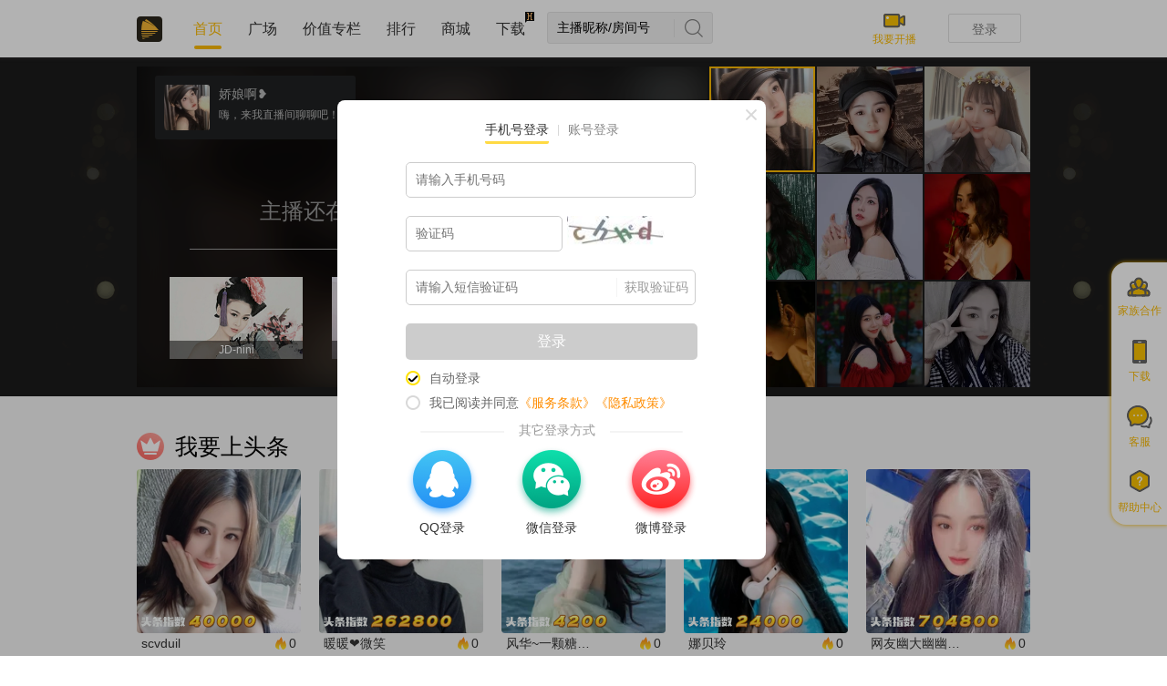

--- FILE ---
content_type: text/html
request_url: https://qf.56.com/?union=56_live_3
body_size: 17763
content:







<!DOCTYPE html>
<html>
<head>
    <meta charset="utf-8" />
    <title>首页 - 搜狐千帆直播 - 搜狐旗下直播平台</title>
    <meta http-equiv="X-UA-Compatible" content="IE=edge" />
    <meta name="baidu-site-verification" content="n7G2qZgbV0" />
    <meta name="keywords" content="千帆直播、直播、主播直播间、搜狐直播、秀场美女、美女直播、直播间、在线交友、游戏直播、明星直播、热点直播、校花直播、歌手直播、学生直播、模特直播、空姐直播、qf、搜狐秀场、qianfan、直播秀、视频聊天" />
    <meta name="description" content="千帆直播是搜狐旗下大型在线娱乐直播平台，提供丰富精彩的直播生活秀。主播直播间内容包含秀场、美女、在线交友、游戏、明星、热点等直播。千帆主播更是来自各行各业包括校花、歌手、学生、模特、空姐等职业主播。(qf、qianfan)" />
    <meta name="mobile-agent" content="format=html5;url=//qf.56.com/index_h5.html">
    <link rel="apple-touch-icon" sizes="72x72" href="//file.qf.56.com/f/style/common/base/v2/img/apple-icon/72.png" />
    <link rel="apple-touch-icon" sizes="76x76" href="//file.qf.56.com/f/style/common/base/v2/img/apple-icon/76.png" />
    <link rel="apple-touch-icon" sizes="114x114" href="//file.qf.56.com/f/style/common/base/v2/img/apple-icon/114.png" />
    <link rel="apple-touch-icon" sizes="120x120" href="//file.qf.56.com/f/style/common/base/v2/img/apple-icon/120.png" />
    <link rel="apple-touch-icon" sizes="152x152" href="//file.qf.56.com/f/style/common/base/v2/img/apple-icon/152.png" />
    <script>
        (function(){ try{ var u = navigator.userAgent; var m = u.match(/iPhone|iPod/i); if((location.href.indexOf('#pc')===-1)&&(m || u.indexOf('Android') > -1)){ location.href = '//qf.56.com/index_h5.html' + location.search;  } } catch (e) {} })();
    </script>
    <script>
        !function(t){var i=-1!==t.location.href.indexOf("useSuperLink")?t.location.host+"/fefiles":"//file.qf.56.com/f",c='<script src="'+i+'/script/config/template/v2/pagehook.js"><\/script><script src="'+i+'/script/config/home/v4/config.js"><\/script>';document.write(c)}(window);
    </script>
    <!-- 输出相关CSS\JS -->
    <script>
        pageHook.beforeHeadEnd();
    </script>
    <script>
    QF.home={headline:[{"uid":"qq-mcnfgsqdps","roomid":"6666","roomName":"","pic":"https://00cdc5c2e0ddc.cdn.sohucs.com/c_fit,w_200,h_200/cs202406/1717860583645/corp.jpg","sinfo":"","nickname":"娇娘啊❥","avatar":"https://00cdc5c2e0ddc.cdn.sohucs.com/c_fit,w_100,h_100/cs202406/1717860583645/corp.jpg","pushType":1,"isHd":3,"type":0,"channelShortId":"","source":"fill"},{"uid":"tvunm_56105209860","roomid":"100235","roomName":"","pic":"https://00cdc5c2e0ddc.cdn.sohucs.com/q_mini,c_cut,x_0,y_0,w_640,h_640,c_fit,w_200,h_200/cs201912/1577298280787.jpeg","sinfo":"","nickname":"235梦雪@姐姐","avatar":"https://00cdc5c2e0ddc.cdn.sohucs.com/q_mini,c_cut,x_0,y_0,w_640,h_640,c_fit,w_100,h_100/cs201912/1577298280787.jpeg","pushType":1,"isHd":3,"type":0,"channelShortId":"","source":"fill"},{"uid":"wx-110955604","roomid":"520798","roomName":"","pic":"https://00cdc5c2e0ddc.cdn.sohucs.com/c_fit,w_200,h_200/cs202305/1684674895965/corp.jpg","sinfo":"","nickname":"影宝~","avatar":"https://00cdc5c2e0ddc.cdn.sohucs.com/c_fit,w_100,h_100/cs202305/1684674895965/corp.jpg","pushType":1,"isHd":3,"type":0,"channelShortId":"","source":"fill"},{"uid":"shunm_56101742743","roomid":"520555","roomName":"","pic":"https://00cdc5c2e0ddc.cdn.sohucs.com/c_fit,w_200,h_200/cs202501/1736929899898/corp.jpg","sinfo":"","nickname":"樂灬若水","avatar":"https://00cdc5c2e0ddc.cdn.sohucs.com/c_fit,w_100,h_100/cs202501/1736929899898/corp.jpg","pushType":1,"isHd":3,"type":0,"channelShortId":"","source":"fill"},{"uid":"shunm_56103540762","roomid":"520188","roomName":"","pic":"https://00cdc5c2e0ddc.cdn.sohucs.com/c_fit,w_200,h_200/cs202505/1746205470078/corp.jpg","sinfo":"","nickname":"LC◇艾达努力着","avatar":"https://00cdc5c2e0ddc.cdn.sohucs.com/c_fit,w_100,h_100/cs202505/1746205470078/corp.jpg","pushType":1,"isHd":3,"type":0,"channelShortId":"","source":"fill"},{"uid":"shunm_56111462682","roomid":"520720","roomName":"","pic":"https://00cdc5c2e0ddc.cdn.sohucs.com/c_fit,w_200,h_200/cs202110/1635401611615/corp.png","sinfo":"","nickname":"晴天辣妹子","avatar":"https://00cdc5c2e0ddc.cdn.sohucs.com/c_fit,w_100,h_100/cs202110/1635401611615/corp.png","pushType":1,"isHd":3,"type":0,"channelShortId":"","source":"fill"},{"uid":"shunm_56111217662","roomid":"520428","roomName":"","pic":"https://00cdc5c2e0ddc.cdn.sohucs.com/c_fit,w_200,h_200/cs202111/1637880665062/corp.png","sinfo":"","nickname":"LC◇圆妮","avatar":"https://00cdc5c2e0ddc.cdn.sohucs.com/c_fit,w_100,h_100/cs202111/1637880665062/corp.png","pushType":1,"isHd":3,"type":0,"channelShortId":"","source":"fill"},{"uid":"wx-fhuzmgkhoh","roomid":"520800","roomName":"","pic":"https://00cdc5c2e0ddc.cdn.sohucs.com/c_fit,w_200,h_200/cs202505/1747715792962/corp.jpg","sinfo":"","nickname":"JD-nini","avatar":"https://00cdc5c2e0ddc.cdn.sohucs.com/c_fit,w_100,h_100/cs202505/1747715792962/corp.jpg","pushType":1,"isHd":3,"type":0,"channelShortId":"","source":"fill"},{"uid":"shunm_56114589767","roomid":"520166","roomName":"","pic":"https://00cdc5c2e0ddc.cdn.sohucs.com/c_fit,w_200,h_200/cs202504/1744209047027/corp.jpg","sinfo":"","nickname":"兔兔❤感恩遇见~","avatar":"https://00cdc5c2e0ddc.cdn.sohucs.com/c_fit,w_100,h_100/cs202504/1744209047027/corp.jpg","pushType":1,"isHd":3,"type":0,"channelShortId":"","source":"fill"}]};
    </script>
</head>

<body>
<div id="wrap" class="page_hook_wrap">
    <!-- 输出头部 开始 -->
    <script>
        pageHook.afterBodyStart();
    </script>
    <!-- 输出头部 结束 -->
    <!-- 页面主体内容 开始 -->
    <div class="container">
        <!-- banner推荐 开始 -->
        <div class="banner">
            <div class="banner_main">
                <div class="video_wrap clearfix">
                    <div class="player_box" id="playerBox">
                        <div class="player_box_inner">
                            <div class="player_wrap" id="playerWrap"></div>
                        </div>
                        <div class="living_anchor_info"></div>
                        <div class="download_code_wrap">
                            <div class="download_code_pic">
                                <img src="//file.qf.56.com/f/style/common/base/v3/img/pccodebanner.png" alt="" class="download_code_img">
                            </div>
                            <div class="download_code_close"></div>
                        </div>
                    </div>
                    <div class="player_side" id="playerSide">
                        <ul class="anchors_list clearfix">
                        
                        
                            <li class="list_item active"  data-rid="6666">
                                <img lazy-url="https://00cdc5c2e0ddc.cdn.sohucs.com/c_fit,w_200,h_200/cs202406/1717860583645/corp.jpg" src="//file.qf.56.com/f/style/common/base/v3/img/undefined_v2.jpg" alt="娇娘啊❥" class="list_item_pic">
                                <div class="list_item_name">
                                    <div class="bg"></div>
                                    <div class="txt">娇娘啊❥</div>
                                </div>
                                <i class=""></i>
                                <div class="active_cover"></div>
                            </li>
                        
                            <li class="list_item "  data-rid="100235">
                                <img lazy-url="https://00cdc5c2e0ddc.cdn.sohucs.com/q_mini,c_cut,x_0,y_0,w_640,h_640,c_fit,w_200,h_200/cs201912/1577298280787.jpeg" src="//file.qf.56.com/f/style/common/base/v3/img/undefined_v2.jpg" alt="235梦雪@姐姐" class="list_item_pic">
                                <div class="list_item_name">
                                    <div class="bg"></div>
                                    <div class="txt">235梦雪@姐姐</div>
                                </div>
                                <i class=""></i>
                                <div class="active_cover"></div>
                            </li>
                        
                            <li class="list_item "  data-rid="520798">
                                <img lazy-url="https://00cdc5c2e0ddc.cdn.sohucs.com/c_fit,w_200,h_200/cs202305/1684674895965/corp.jpg" src="//file.qf.56.com/f/style/common/base/v3/img/undefined_v2.jpg" alt="影宝~" class="list_item_pic">
                                <div class="list_item_name">
                                    <div class="bg"></div>
                                    <div class="txt">影宝~</div>
                                </div>
                                <i class=""></i>
                                <div class="active_cover"></div>
                            </li>
                        
                            <li class="list_item "  data-rid="520555">
                                <img lazy-url="https://00cdc5c2e0ddc.cdn.sohucs.com/c_fit,w_200,h_200/cs202501/1736929899898/corp.jpg" src="//file.qf.56.com/f/style/common/base/v3/img/undefined_v2.jpg" alt="樂灬若水" class="list_item_pic">
                                <div class="list_item_name">
                                    <div class="bg"></div>
                                    <div class="txt">樂灬若水</div>
                                </div>
                                <i class=""></i>
                                <div class="active_cover"></div>
                            </li>
                        
                            <li class="list_item "  data-rid="520188">
                                <img lazy-url="https://00cdc5c2e0ddc.cdn.sohucs.com/c_fit,w_200,h_200/cs202505/1746205470078/corp.jpg" src="//file.qf.56.com/f/style/common/base/v3/img/undefined_v2.jpg" alt="LC◇艾达努力着" class="list_item_pic">
                                <div class="list_item_name">
                                    <div class="bg"></div>
                                    <div class="txt">LC◇艾达努力着</div>
                                </div>
                                <i class=""></i>
                                <div class="active_cover"></div>
                            </li>
                        
                            <li class="list_item "  data-rid="520720">
                                <img lazy-url="https://00cdc5c2e0ddc.cdn.sohucs.com/c_fit,w_200,h_200/cs202110/1635401611615/corp.png" src="//file.qf.56.com/f/style/common/base/v3/img/undefined_v2.jpg" alt="晴天辣妹子" class="list_item_pic">
                                <div class="list_item_name">
                                    <div class="bg"></div>
                                    <div class="txt">晴天辣妹子</div>
                                </div>
                                <i class=""></i>
                                <div class="active_cover"></div>
                            </li>
                        
                            <li class="list_item "  data-rid="520428">
                                <img lazy-url="https://00cdc5c2e0ddc.cdn.sohucs.com/c_fit,w_200,h_200/cs202111/1637880665062/corp.png" src="//file.qf.56.com/f/style/common/base/v3/img/undefined_v2.jpg" alt="LC◇圆妮" class="list_item_pic">
                                <div class="list_item_name">
                                    <div class="bg"></div>
                                    <div class="txt">LC◇圆妮</div>
                                </div>
                                <i class=""></i>
                                <div class="active_cover"></div>
                            </li>
                        
                            <li class="list_item "  data-rid="520800">
                                <img lazy-url="https://00cdc5c2e0ddc.cdn.sohucs.com/c_fit,w_200,h_200/cs202505/1747715792962/corp.jpg" src="//file.qf.56.com/f/style/common/base/v3/img/undefined_v2.jpg" alt="JD-nini" class="list_item_pic">
                                <div class="list_item_name">
                                    <div class="bg"></div>
                                    <div class="txt">JD-nini</div>
                                </div>
                                <i class=""></i>
                                <div class="active_cover"></div>
                            </li>
                        
                            <li class="list_item "  data-rid="520166">
                                <img lazy-url="https://00cdc5c2e0ddc.cdn.sohucs.com/c_fit,w_200,h_200/cs202504/1744209047027/corp.jpg" src="//file.qf.56.com/f/style/common/base/v3/img/undefined_v2.jpg" alt="兔兔❤感恩遇见~" class="list_item_pic">
                                <div class="list_item_name">
                                    <div class="bg"></div>
                                    <div class="txt">兔兔❤感恩遇见~</div>
                                </div>
                                <i class=""></i>
                                <div class="active_cover"></div>
                            </li>
                        
                        
                        </ul>
                    </div>
                </div>
                <div class="b_ad ad_l">
                    <img src="//file.qf.56.com/f/style/home/v3/img/banner_bg.png" alt="" class="b_ad_pic">
                </div>
                <div class="b_ad ad_r">
                    <img src="//file.qf.56.com/f/style/home/v3/img/banner_bg.png" alt="" class="b_ad_pic">
                </div>
            </div>
        </div>
        <script>require('/page/home/4.x/headline');</script>
        <!-- banner推荐 结束 -->

        <div class="content">

            <!-- 疯狂星期三 开始 -->
            
            <!-- 疯狂星期三 结束 -->
            
            <!-- 头条开始 -->
            
            <div class="part mt_40 p_headline" id="pHeadline">
                <div class="p_hd">
                    <h2><a href="//qf.56.com/fepc/sp/anchor_headline/index.html" class="h2link" target="_blank">我要上头条</a></h2>
                </div>
                <div class="p_bd">
                    <ul class="live_list clearfix">
                        
                        
                        <li class="live_item">
                            <div class="item_on">
                                <div class="item_hd">
                                    <img lazy-url="https://00cdc5c2e0ddc.cdn.sohucs.com/c_fit,w_200,h_200/cs202201/1642999672588/corp/640_640.jpg" src="//file.qf.56.com/f/style/common/base/v3/img/undefined_v2.jpg" alt="scvduil 直播" class="item_pic">
                                    <div class="item_hover">
                                        <div class="hover_circle"></div>
                                        <div class="play_icon"></div>
                                    </div>
                                    <div class="item_headline_num">
                                        <div class="headline_num_wrap clearfix">
                                            
                                            
                                            <div class="headline_num_item n_4"></div>
                                            
                                            <div class="headline_num_item n_0"></div>
                                            
                                            <div class="headline_num_item n_0"></div>
                                            
                                            <div class="headline_num_item n_0"></div>
                                            
                                            <div class="headline_num_item n_0"></div>
                                            
                                        </div>
                                    </div>
                                    
                                </div>
                                <div class="item_bd">
                                    <div class="item_tit clearfix">
                                        <div class="item_name">
                                            <span>scvduil</span>
                                        </div>
                                        
                                            
                                                <div class="item_audience fire">0</div>
                                            
                                            
                                        
                                    </div>
                                </div>
                                <a href="https://qf.56.com/5287558" 
                                    class="item_a" 
                                    target="_blank" 
                                    data-statkey="home_commend" 
                                    data-live="5287558" 
                                    data-rid="5287558"></a>
                            </div>
                        </li>
                        
                        
                        
                        <li class="live_item">
                            <div class="item_on">
                                <div class="item_hd">
                                    <img lazy-url="https://00cdc5c2e0ddc.cdn.sohucs.com/c_fit,w_200,h_200/cs202509/1756705023688/corp.jpg" src="//file.qf.56.com/f/style/common/base/v3/img/undefined_v2.jpg" alt="暖暖❤微笑 直播" class="item_pic">
                                    <div class="item_hover">
                                        <div class="hover_circle"></div>
                                        <div class="play_icon"></div>
                                    </div>
                                    <div class="item_headline_num">
                                        <div class="headline_num_wrap clearfix">
                                            
                                            
                                            <div class="headline_num_item n_2"></div>
                                            
                                            <div class="headline_num_item n_6"></div>
                                            
                                            <div class="headline_num_item n_2"></div>
                                            
                                            <div class="headline_num_item n_8"></div>
                                            
                                            <div class="headline_num_item n_0"></div>
                                            
                                            <div class="headline_num_item n_0"></div>
                                            
                                        </div>
                                    </div>
                                    
                                </div>
                                <div class="item_bd">
                                    <div class="item_tit clearfix">
                                        <div class="item_name">
                                            <span>暖暖❤微笑</span>
                                        </div>
                                        
                                            
                                                <div class="item_audience fire">0</div>
                                            
                                            
                                        
                                    </div>
                                </div>
                                <a href="https://qf.56.com/520888" 
                                    class="item_a" 
                                    target="_blank" 
                                    data-statkey="home_commend" 
                                    data-live="520888" 
                                    data-rid="520888"></a>
                            </div>
                        </li>
                        
                        
                        
                        <li class="live_item">
                            <div class="item_on">
                                <div class="item_hd">
                                    <img lazy-url="https://00cdc5c2e0ddc.cdn.sohucs.com/c_fit,w_200,h_200/cs202505/1746365908974/corp.png" src="//file.qf.56.com/f/style/common/base/v3/img/undefined_v2.jpg" alt="风华~一颗糖訫⼂ 直播" class="item_pic">
                                    <div class="item_hover">
                                        <div class="hover_circle"></div>
                                        <div class="play_icon"></div>
                                    </div>
                                    <div class="item_headline_num">
                                        <div class="headline_num_wrap clearfix">
                                            
                                            
                                            <div class="headline_num_item n_4"></div>
                                            
                                            <div class="headline_num_item n_2"></div>
                                            
                                            <div class="headline_num_item n_0"></div>
                                            
                                            <div class="headline_num_item n_0"></div>
                                            
                                        </div>
                                    </div>
                                    
                                </div>
                                <div class="item_bd">
                                    <div class="item_tit clearfix">
                                        <div class="item_name">
                                            <span>风华~一颗糖訫⼂</span>
                                        </div>
                                        
                                            
                                                <div class="item_audience fire">0</div>
                                            
                                            
                                        
                                    </div>
                                </div>
                                <a href="https://qf.56.com/7238546" 
                                    class="item_a" 
                                    target="_blank" 
                                    data-statkey="home_commend" 
                                    data-live="7238546" 
                                    data-rid="7238546"></a>
                            </div>
                        </li>
                        
                        
                        
                        <li class="live_item">
                            <div class="item_on">
                                <div class="item_hd">
                                    <img lazy-url="https://00cdc5c2e0ddc.cdn.sohucs.com/c_fit,w_200,h_200/cs202511/1762521231552/corp.jpg" src="//file.qf.56.com/f/style/common/base/v3/img/undefined_v2.jpg" alt="娜贝玲 直播" class="item_pic">
                                    <div class="item_hover">
                                        <div class="hover_circle"></div>
                                        <div class="play_icon"></div>
                                    </div>
                                    <div class="item_headline_num">
                                        <div class="headline_num_wrap clearfix">
                                            
                                            
                                            <div class="headline_num_item n_2"></div>
                                            
                                            <div class="headline_num_item n_4"></div>
                                            
                                            <div class="headline_num_item n_0"></div>
                                            
                                            <div class="headline_num_item n_0"></div>
                                            
                                            <div class="headline_num_item n_0"></div>
                                            
                                        </div>
                                    </div>
                                    
                                </div>
                                <div class="item_bd">
                                    <div class="item_tit clearfix">
                                        <div class="item_name">
                                            <span>娜贝玲</span>
                                        </div>
                                        
                                            
                                                <div class="item_audience fire">0</div>
                                            
                                            
                                        
                                    </div>
                                </div>
                                <a href="https://qf.56.com/923520" 
                                    class="item_a" 
                                    target="_blank" 
                                    data-statkey="home_commend" 
                                    data-live="923520" 
                                    data-rid="923520"></a>
                            </div>
                        </li>
                        
                        
                        
                        <li class="live_item">
                            <div class="item_on">
                                <div class="item_hd">
                                    <img lazy-url="https://00cdc5c2e0ddc.cdn.sohucs.com/c_cut,x_0,y_136,w_1276,h_1276,c_fit,w_200,h_200/cs202410/1729112886916.jpg" src="//file.qf.56.com/f/style/common/base/v3/img/undefined_v2.jpg" alt="网友幽大幽幽幽幽 直播" class="item_pic">
                                    <div class="item_hover">
                                        <div class="hover_circle"></div>
                                        <div class="play_icon"></div>
                                    </div>
                                    <div class="item_headline_num">
                                        <div class="headline_num_wrap clearfix">
                                            
                                            
                                            <div class="headline_num_item n_7"></div>
                                            
                                            <div class="headline_num_item n_0"></div>
                                            
                                            <div class="headline_num_item n_4"></div>
                                            
                                            <div class="headline_num_item n_8"></div>
                                            
                                            <div class="headline_num_item n_0"></div>
                                            
                                            <div class="headline_num_item n_0"></div>
                                            
                                        </div>
                                    </div>
                                    
                                </div>
                                <div class="item_bd">
                                    <div class="item_tit clearfix">
                                        <div class="item_name">
                                            <span>网友幽大幽幽幽幽</span>
                                        </div>
                                        
                                            
                                                <div class="item_audience fire">0</div>
                                            
                                            
                                        
                                    </div>
                                </div>
                                <a href="https://qf.56.com/520208" 
                                    class="item_a" 
                                    target="_blank" 
                                    data-statkey="home_commend" 
                                    data-live="520208" 
                                    data-rid="520208"></a>
                            </div>
                        </li>
                        
                        
                        
                        <li class="live_item">
                            <div class="item_on">
                                <div class="item_hd">
                                    <img lazy-url="https://00cdc5c2e0ddc.cdn.sohucs.com/c_fit,w_200,h_200/cs202412/1733376171556/corp.jpg" src="//file.qf.56.com/f/style/common/base/v3/img/undefined_v2.jpg" alt="丽丽求过任务 直播" class="item_pic">
                                    <div class="item_hover">
                                        <div class="hover_circle"></div>
                                        <div class="play_icon"></div>
                                    </div>
                                    <div class="item_headline_num">
                                        <div class="headline_num_wrap clearfix">
                                            
                                            
                                            <div class="headline_num_item n_6"></div>
                                            
                                            <div class="headline_num_item n_4"></div>
                                            
                                            <div class="headline_num_item n_0"></div>
                                            
                                            <div class="headline_num_item n_0"></div>
                                            
                                        </div>
                                    </div>
                                    
                                </div>
                                <div class="item_bd">
                                    <div class="item_tit clearfix">
                                        <div class="item_name">
                                            <span>丽丽求过任务</span>
                                        </div>
                                        
                                            
                                                <div class="item_audience fire">0</div>
                                            
                                            
                                        
                                    </div>
                                </div>
                                <a href="https://qf.56.com/520598" 
                                    class="item_a" 
                                    target="_blank" 
                                    data-statkey="home_commend" 
                                    data-live="520598" 
                                    data-rid="520598"></a>
                            </div>
                        </li>
                        
                        
                        
                        <li class="live_item">
                            <div class="item_on">
                                <div class="item_hd">
                                    <img lazy-url="https://00cdc5c2e0ddc.cdn.sohucs.com/c_fit,w_200,h_200/cs202512/1765914770654/corp.png" src="//file.qf.56.com/f/style/common/base/v3/img/undefined_v2.jpg" alt="樂灬猫猫 直播" class="item_pic">
                                    <div class="item_hover">
                                        <div class="hover_circle"></div>
                                        <div class="play_icon"></div>
                                    </div>
                                    <div class="item_headline_num">
                                        <div class="headline_num_wrap clearfix">
                                            
                                            
                                            <div class="headline_num_item n_3"></div>
                                            
                                            <div class="headline_num_item n_9"></div>
                                            
                                            <div class="headline_num_item n_0"></div>
                                            
                                            <div class="headline_num_item n_0"></div>
                                            
                                            <div class="headline_num_item n_0"></div>
                                            
                                        </div>
                                    </div>
                                    
                                </div>
                                <div class="item_bd">
                                    <div class="item_tit clearfix">
                                        <div class="item_name">
                                            <span>樂灬猫猫</span>
                                        </div>
                                        
                                            
                                                <div class="item_audience fire">0</div>
                                            
                                            
                                        
                                    </div>
                                </div>
                                <a href="https://qf.56.com/520523" 
                                    class="item_a" 
                                    target="_blank" 
                                    data-statkey="home_commend" 
                                    data-live="520523" 
                                    data-rid="520523"></a>
                            </div>
                        </li>
                        
                        
                    </ul>
                </div>
            </div>
            
            <!-- 头条结束 -->
            
            <!-- 为你推荐 开始 -->
            <div class="part mt_40 p_recommend" id="pRecommend">
                <div class="p_hd">
                    <h2>为你推荐</h2>
                </div>
                <div class="p_bd">
                    <ul class="live_list clearfix">
                        
                        <li class="live_item">
                            <div class="item_on">
                                <div class="item_hd">
                                    <img lazy-url="https://00cdc5c2e0ddc.cdn.sohucs.com/c_fit,w_200,h_200/cs202411/1730665498117/corp.jpg" src="//file.qf.56.com/f/style/common/base/v3/img/undefined_v2.jpg" alt="憨憨憨不憨。直播" class="item_pic">
                                    <div class="item_hover">
                                        <div class="hover_circle"></div>
                                        <div class="play_icon"></div>
                                    </div>
                                    
                                    
                                </div>
                                <div class="item_bd">
                                    <div class="item_tit clearfix">
                                        <div class="item_name">
                                            <span>憨憨憨不憨。</span>
                                        </div>
                                        
                                            
                                            
                                                
                                                    
                                                    
                                                        <div class="item_audience heart">4.9万</div>
                                                    
                                                
                                            
                                        
                                    </div>
                                </div>
                                <a href="https://qf.56.com/77777" 
                                    class="item_a" target="_blank" data-statkey="home_commend" 
                                    data-live="77777" data-rid="77777"></a>
                            </div>
                        </li>
                        
                        <li class="live_item">
                            <div class="item_on">
                                <div class="item_hd">
                                    <img lazy-url="https://00cdc5c2e0ddc.cdn.sohucs.com/c_fit,w_200,h_200/cs202601/1767225459694/corp/640_640.jpg" src="//file.qf.56.com/f/style/common/base/v3/img/undefined_v2.jpg" alt="梦黎☔寒心の努力直播" class="item_pic">
                                    <div class="item_hover">
                                        <div class="hover_circle"></div>
                                        <div class="play_icon"></div>
                                    </div>
                                    
                                    
                                    <b class="icon_l_t icon_weekstar"></b>
                                    
                                </div>
                                <div class="item_bd">
                                    <div class="item_tit clearfix">
                                        <div class="item_name">
                                            <span>梦黎☔寒心の努力</span>
                                        </div>
                                        
                                            
                                            
                                                
                                                    
                                                    
                                                        <div class="item_audience heart">8万</div>
                                                    
                                                
                                            
                                        
                                    </div>
                                </div>
                                <a href="https://qf.56.com/520119" 
                                    class="item_a" target="_blank" data-statkey="home_commend" 
                                    data-live="520119" data-rid="520119"></a>
                            </div>
                        </li>
                        
                        <li class="live_item">
                            <div class="item_on">
                                <div class="item_hd">
                                    <img lazy-url="https://00cdc5c2e0ddc.cdn.sohucs.com/c_fit,w_200,h_200/cs202503/1741858132574/corp.jpg" src="//file.qf.56.com/f/style/common/base/v3/img/undefined_v2.jpg" alt="唯❤爱直播" class="item_pic">
                                    <div class="item_hover">
                                        <div class="hover_circle"></div>
                                        <div class="play_icon"></div>
                                    </div>
                                    
                                    
                                </div>
                                <div class="item_bd">
                                    <div class="item_tit clearfix">
                                        <div class="item_name">
                                            <span>唯❤爱</span>
                                        </div>
                                        
                                            
                                            
                                                
                                                    
                                                    
                                                        <div class="item_audience heart">2.2万</div>
                                                    
                                                
                                            
                                        
                                    </div>
                                </div>
                                <a href="https://qf.56.com/520777" 
                                    class="item_a" target="_blank" data-statkey="home_commend" 
                                    data-live="520777" data-rid="520777"></a>
                            </div>
                        </li>
                        
                        <li class="live_item">
                            <div class="item_on">
                                <div class="item_hd">
                                    <img lazy-url="https://00cdc5c2e0ddc.cdn.sohucs.com/c_fit,w_200,h_200/cs202407/1722269102184/corp.jpg" src="//file.qf.56.com/f/style/common/base/v3/img/undefined_v2.jpg" alt="小乖_招财进宝直播" class="item_pic">
                                    <div class="item_hover">
                                        <div class="hover_circle"></div>
                                        <div class="play_icon"></div>
                                    </div>
                                    
                                    
                                    <b class="icon_l_t icon_weekstar_super"></b>
                                    
                                </div>
                                <div class="item_bd">
                                    <div class="item_tit clearfix">
                                        <div class="item_name">
                                            <span>小乖_招财进宝</span>
                                        </div>
                                        
                                            
                                            
                                                
                                                    
                                                    
                                                        <div class="item_audience heart">3.1万</div>
                                                    
                                                
                                            
                                        
                                    </div>
                                </div>
                                <a href="https://qf.56.com/454888" 
                                    class="item_a" target="_blank" data-statkey="home_commend" 
                                    data-live="454888" data-rid="454888"></a>
                            </div>
                        </li>
                        
                        <li class="live_item">
                            <div class="item_on">
                                <div class="item_hd">
                                    <img lazy-url="https://00cdc5c2e0ddc.cdn.sohucs.com/c_fit,w_200,h_200/cs202402/1706857727282/corp.jpg" src="//file.qf.56.com/f/style/common/base/v3/img/undefined_v2.jpg" alt="靖儿.直播" class="item_pic">
                                    <div class="item_hover">
                                        <div class="hover_circle"></div>
                                        <div class="play_icon"></div>
                                    </div>
                                    
                                    
                                </div>
                                <div class="item_bd">
                                    <div class="item_tit clearfix">
                                        <div class="item_name">
                                            <span>靖儿.</span>
                                        </div>
                                        
                                            
                                            
                                                
                                                    
                                                    
                                                        <div class="item_audience heart">2.4万</div>
                                                    
                                                
                                            
                                        
                                    </div>
                                </div>
                                <a href="https://qf.56.com/520829" 
                                    class="item_a" target="_blank" data-statkey="home_commend" 
                                    data-live="520829" data-rid="520829"></a>
                            </div>
                        </li>
                        
                        <li class="live_item">
                            <div class="item_on">
                                <div class="item_hd">
                                    <img lazy-url="https://00cdc5c2e0ddc.cdn.sohucs.com/c_fit,w_200,h_200/cs202409/1726293461581/corp.png" src="//file.qf.56.com/f/style/common/base/v3/img/undefined_v2.jpg" alt="沫沫20生日啦直播" class="item_pic">
                                    <div class="item_hover">
                                        <div class="hover_circle"></div>
                                        <div class="play_icon"></div>
                                    </div>
                                    
                                    
                                </div>
                                <div class="item_bd">
                                    <div class="item_tit clearfix">
                                        <div class="item_name">
                                            <span>沫沫20生日啦</span>
                                        </div>
                                        
                                            
                                            
                                                
                                                    
                                                    
                                                        <div class="item_audience heart">9.6万</div>
                                                    
                                                
                                            
                                        
                                    </div>
                                </div>
                                <a href="https://qf.56.com/520666" 
                                    class="item_a" target="_blank" data-statkey="home_commend" 
                                    data-live="520666" data-rid="520666"></a>
                            </div>
                        </li>
                        
                        <li class="live_item">
                            <div class="item_on">
                                <div class="item_hd">
                                    <img lazy-url="https://00cdc5c2e0ddc.cdn.sohucs.com/c_fit,w_200,h_200/cs202112/1638981363485/corp.jpg" src="//file.qf.56.com/f/style/common/base/v3/img/undefined_v2.jpg" alt="樂灬Kimi直播" class="item_pic">
                                    <div class="item_hover">
                                        <div class="hover_circle"></div>
                                        <div class="play_icon"></div>
                                    </div>
                                    
                                    
                                </div>
                                <div class="item_bd">
                                    <div class="item_tit clearfix">
                                        <div class="item_name">
                                            <span>樂灬Kimi</span>
                                        </div>
                                        
                                            
                                            
                                                
                                                    
                                                    
                                                        <div class="item_audience heart">4.5万</div>
                                                    
                                                
                                            
                                        
                                    </div>
                                </div>
                                <a href="https://qf.56.com/520052" 
                                    class="item_a" target="_blank" data-statkey="home_commend" 
                                    data-live="520052" data-rid="520052"></a>
                            </div>
                        </li>
                        
                        <li class="live_item">
                            <div class="item_on">
                                <div class="item_hd">
                                    <img lazy-url="https://00cdc5c2e0ddc.cdn.sohucs.com/c_cut,x_454,y_0,w_1082,h_1082,c_fit,w_200,h_200/cs202312/1702213005136.png" src="//file.qf.56.com/f/style/common/base/v3/img/undefined_v2.jpg" alt="雪儿~感恩相伴直播" class="item_pic">
                                    <div class="item_hover">
                                        <div class="hover_circle"></div>
                                        <div class="play_icon"></div>
                                    </div>
                                    
                                    
                                </div>
                                <div class="item_bd">
                                    <div class="item_tit clearfix">
                                        <div class="item_name">
                                            <span>雪儿~感恩相伴</span>
                                        </div>
                                        
                                            
                                            
                                                
                                                    
                                                    
                                                        <div class="item_audience heart">3.3万</div>
                                                    
                                                
                                            
                                        
                                    </div>
                                </div>
                                <a href="https://qf.56.com/520810" 
                                    class="item_a" target="_blank" data-statkey="home_commend" 
                                    data-live="520810" data-rid="520810"></a>
                            </div>
                        </li>
                        
                        <li class="live_item">
                            <div class="item_on">
                                <div class="item_hd">
                                    <img lazy-url="https://00cdc5c2e0ddc.cdn.sohucs.com/c_fit,w_200,h_200/cs202211/1668728703693/corp.jpg" src="//file.qf.56.com/f/style/common/base/v3/img/undefined_v2.jpg" alt="JD-航子直播" class="item_pic">
                                    <div class="item_hover">
                                        <div class="hover_circle"></div>
                                        <div class="play_icon"></div>
                                    </div>
                                    
                                    
                                </div>
                                <div class="item_bd">
                                    <div class="item_tit clearfix">
                                        <div class="item_name">
                                            <span>JD-航子</span>
                                        </div>
                                        
                                            
                                            
                                                
                                                    
                                                    
                                                        <div class="item_audience heart">2.9万</div>
                                                    
                                                
                                            
                                        
                                    </div>
                                </div>
                                <a href="https://qf.56.com/520886" 
                                    class="item_a" target="_blank" data-statkey="home_commend" 
                                    data-live="520886" data-rid="520886"></a>
                            </div>
                        </li>
                        
                        <li class="live_item">
                            <div class="item_on">
                                <div class="item_hd">
                                    <img lazy-url="https://00cdc5c2e0ddc.cdn.sohucs.com/c_fit,w_200,h_200/cs202202/1644047421634/corp.png" src="//file.qf.56.com/f/style/common/base/v3/img/undefined_v2.jpg" alt="梦黎~清心直播" class="item_pic">
                                    <div class="item_hover">
                                        <div class="hover_circle"></div>
                                        <div class="play_icon"></div>
                                    </div>
                                    
                                    
                                </div>
                                <div class="item_bd">
                                    <div class="item_tit clearfix">
                                        <div class="item_name">
                                            <span>梦黎~清心</span>
                                        </div>
                                        
                                            
                                            
                                                
                                                    
                                                    
                                                        <div class="item_audience heart">8.7万</div>
                                                    
                                                
                                            
                                        
                                    </div>
                                </div>
                                <a href="https://qf.56.com/521512" 
                                    class="item_a" target="_blank" data-statkey="home_commend" 
                                    data-live="521512" data-rid="521512"></a>
                            </div>
                        </li>
                        
                        <li class="live_item">
                            <div class="item_on">
                                <div class="item_hd">
                                    <img lazy-url="https://00cdc5c2e0ddc.cdn.sohucs.com/c_fit,w_200,h_200/cs202512/1767001037746/corp.jpg" src="//file.qf.56.com/f/style/common/base/v3/img/undefined_v2.jpg" alt="梦黎☀傲雪笑呵呵直播" class="item_pic">
                                    <div class="item_hover">
                                        <div class="hover_circle"></div>
                                        <div class="play_icon"></div>
                                    </div>
                                    
                                    
                                </div>
                                <div class="item_bd">
                                    <div class="item_tit clearfix">
                                        <div class="item_name">
                                            <span>梦黎☀傲雪笑呵呵</span>
                                        </div>
                                        
                                            
                                            
                                                
                                                    
                                                    
                                                        <div class="item_audience heart">6.1万</div>
                                                    
                                                
                                            
                                        
                                    </div>
                                </div>
                                <a href="https://qf.56.com/520927" 
                                    class="item_a" target="_blank" data-statkey="home_commend" 
                                    data-live="520927" data-rid="520927"></a>
                            </div>
                        </li>
                        
                        <li class="live_item">
                            <div class="item_on">
                                <div class="item_hd">
                                    <img lazy-url="https://00cdc5c2e0ddc.cdn.sohucs.com/c_fit,w_200,h_200/cs202311/1700282965551/corp.jpg" src="//file.qf.56.com/f/style/common/base/v3/img/undefined_v2.jpg" alt="JD-果果.直播" class="item_pic">
                                    <div class="item_hover">
                                        <div class="hover_circle"></div>
                                        <div class="play_icon"></div>
                                    </div>
                                    
                                    
                                </div>
                                <div class="item_bd">
                                    <div class="item_tit clearfix">
                                        <div class="item_name">
                                            <span>JD-果果.</span>
                                        </div>
                                        
                                            
                                            
                                                
                                                    
                                                        <div class="item_audience heart">6140</div>
                                                    
                                                    
                                                
                                            
                                        
                                    </div>
                                </div>
                                <a href="https://qf.56.com/520878" 
                                    class="item_a" target="_blank" data-statkey="home_commend" 
                                    data-live="520878" data-rid="520878"></a>
                            </div>
                        </li>
                        
                        <li class="live_item">
                            <div class="item_on">
                                <div class="item_hd">
                                    <img lazy-url="https://00cdc5c2e0ddc.cdn.sohucs.com/c_fit,w_200,h_200/cs202506/1749648635827/corp.jpg" src="//file.qf.56.com/f/style/common/base/v3/img/undefined_v2.jpg" alt="JD-娟娟直播" class="item_pic">
                                    <div class="item_hover">
                                        <div class="hover_circle"></div>
                                        <div class="play_icon"></div>
                                    </div>
                                    
                                    
                                </div>
                                <div class="item_bd">
                                    <div class="item_tit clearfix">
                                        <div class="item_name">
                                            <span>JD-娟娟</span>
                                        </div>
                                        
                                            
                                            
                                                
                                                    
                                                    
                                                        <div class="item_audience heart">2万</div>
                                                    
                                                
                                            
                                        
                                    </div>
                                </div>
                                <a href="https://qf.56.com/520505" 
                                    class="item_a" target="_blank" data-statkey="home_commend" 
                                    data-live="520505" data-rid="520505"></a>
                            </div>
                        </li>
                        
                        <li class="live_item">
                            <div class="item_on">
                                <div class="item_hd">
                                    <img lazy-url="https://00cdc5c2e0ddc.cdn.sohucs.com/q_mini,c_cut,x_0,y_0,w_640,h_640,c_fit,w_200,h_200/cs202011/1604582837851.jpeg" src="//file.qf.56.com/f/style/common/base/v3/img/undefined_v2.jpg" alt="开心雯雯直播" class="item_pic">
                                    <div class="item_hover">
                                        <div class="hover_circle"></div>
                                        <div class="play_icon"></div>
                                    </div>
                                    
                                    
                                </div>
                                <div class="item_bd">
                                    <div class="item_tit clearfix">
                                        <div class="item_name">
                                            <span>开心雯雯</span>
                                        </div>
                                        
                                            
                                            
                                                
                                                    
                                                    
                                                        <div class="item_audience heart">2.4万</div>
                                                    
                                                
                                            
                                        
                                    </div>
                                </div>
                                <a href="https://qf.56.com/5152304" 
                                    class="item_a" target="_blank" data-statkey="home_commend" 
                                    data-live="5152304" data-rid="5152304"></a>
                            </div>
                        </li>
                        
                    </ul>
                </div>
            </div>
            <!-- 为你推荐 结束 -->

            <!-- 推广内容 开始 -->
            <div id="promote" class="part mt_40 promote">
                <ul id="promoteScroll" class="promote_scroll">
                    
                    <li class="promote_bg promote_first">
                        <a href="https://qf.56.com/fepc/sp/week_star/index.html" target="_blank" data-statkey="top_banner">
                            <img lazy-url="https://00cdc5c2e0ddc.cdn.sohucs.com/cs202212/1670394639688.jpg">
                        </a>
                    </li>
                    
                    <li class="promote_bg ">
                        <a href="https://qf.56.com/fepc/sp/artistic/index.html" target="_blank" data-statkey="top_banner">
                            <img lazy-url="https://00cdc5c2e0ddc.cdn.sohucs.com/cs202212/1670394626566.jpg">
                        </a>
                    </li>
                    
                </ul>
                <div class="thumnail_wrap"></div>
            </div>
            <!-- 推广内容 结束 -->

            <!-- 牛人、活动现场、节目预告、新闻公告 开始 -->
            <div class="part clearfix mt_40 col_2" id="pTypes">
                <div class="p_float p_act_scene">
                    <div class="p_hd">
                        <h2>活动现场</h2>
                    </div>
                    <div class="p_bd">
                        <ul class="live_list clearfix">
                            
                            <li class="live_item v3">
                                <div class="item_on">
                                    <div class="item_hd">
                                        <div class="img_bg">
                                        	<div class="img_blur">
                                        	    <img lazy-url="https://e3f49eaa46b57.cdn.sohucs.com/300106/2026/1/23/19/55/91935ddf-4365-4036-9d2c-16b153ba84e6.jpeg">
                                        	</div>
                                        </div>
                                        <div class="img_show">
                                            <img lazy-url="https://e3f49eaa46b57.cdn.sohucs.com/300106/2026/1/23/19/55/91935ddf-4365-4036-9d2c-16b153ba84e6.jpeg">
                                        </div>
                                        <div class="item_hover">
                                            <div class="hover_circle"></div>
                                            <div class="play_icon"></div>
                                        </div>
                                    </div>
                                    <div class="item_bd">
                                        <div class="item_tit clearfix">
                                            <div class="item_name">
                                                <span>2025-2026赛季NBL第十三轮香港金牛对阵长沙勇胜直播回放</span>
                                            </div>
                                        </div>
                                        <div class="item_state">
                                            
                                                
                                                <span class="playback"><span class="see">观看</span>回放</span>
                                            
                                        </div>
                                    </div>
                                    
                                        
                                        
                                        
                                            <a href="https://my.tv.sohu.com/us/345396472/696071348.shtml" target="_blank" class="item_a" data-statkey="home_live" data-live="9863073" data-rid="9863073"></a>
                                        
                                    
                                </div>
                            </li>
                            
                            <li class="live_item v3">
                                <div class="item_on">
                                    <div class="item_hd">
                                        <div class="img_bg">
                                        	<div class="img_blur">
                                        	    <img lazy-url="https://e3f49eaa46b57.cdn.sohucs.com/300106/2026/1/23/14/59/28efee87-7e88-4119-a2bd-0fc97a711fd8.jpeg">
                                        	</div>
                                        </div>
                                        <div class="img_show">
                                            <img lazy-url="https://e3f49eaa46b57.cdn.sohucs.com/300106/2026/1/23/14/59/28efee87-7e88-4119-a2bd-0fc97a711fd8.jpeg">
                                        </div>
                                        <div class="item_hover">
                                            <div class="hover_circle"></div>
                                            <div class="play_icon"></div>
                                        </div>
                                    </div>
                                    <div class="item_bd">
                                        <div class="item_tit clearfix">
                                            <div class="item_name">
                                                <span>高空抛物零容忍！2026新规解读。直播回放</span>
                                            </div>
                                        </div>
                                        <div class="item_state">
                                            
                                                
                                                <span class="playback"><span class="see">观看</span>回放</span>
                                            
                                        </div>
                                    </div>
                                    
                                        
                                        
                                        
                                            <a href="https://my.tv.sohu.com/us/78578303/696030327.shtml" target="_blank" class="item_a" data-statkey="home_live" data-live="5090803" data-rid="5090803"></a>
                                        
                                    
                                </div>
                            </li>
                            
                            <li class="live_item v3">
                                <div class="item_on">
                                    <div class="item_hd">
                                        <div class="img_bg">
                                        	<div class="img_blur">
                                        	    <img lazy-url="https://e3f49eaa46b57.cdn.sohucs.com/300106/2026/1/22/14/57/3d772897-45a4-495f-bbd2-ffba85052c7f.png">
                                        	</div>
                                        </div>
                                        <div class="img_show">
                                            <img lazy-url="https://e3f49eaa46b57.cdn.sohucs.com/300106/2026/1/22/14/57/3d772897-45a4-495f-bbd2-ffba85052c7f.png">
                                        </div>
                                        <div class="item_hover">
                                            <div class="hover_circle"></div>
                                            <div class="play_icon"></div>
                                        </div>
                                    </div>
                                    <div class="item_bd">
                                        <div class="item_tit clearfix">
                                            <div class="item_name">
                                                <span>同样是前列腺增生，为啥有人不用吃药？直播回放</span>
                                            </div>
                                        </div>
                                        <div class="item_state">
                                            
                                                
                                                <span class="playback"><span class="see">观看</span>回放</span>
                                            
                                        </div>
                                    </div>
                                    
                                        
                                        
                                        
                                            <a href="https://my.tv.sohu.com/us/38323/695851752.shtml" target="_blank" class="item_a" data-statkey="home_live" data-live="2414484" data-rid="2414484"></a>
                                        
                                    
                                </div>
                            </li>
                            
                            <li class="live_item v3">
                                <div class="item_on">
                                    <div class="item_hd">
                                        <div class="img_bg">
                                        	<div class="img_blur">
                                        	    <img lazy-url="https://00cdc5c2e0ddc.cdn.sohucs.com/c_fit,w_200,h_200/cs202601/1768802728670.jpg">
                                        	</div>
                                        </div>
                                        <div class="img_show">
                                            <img lazy-url="https://00cdc5c2e0ddc.cdn.sohucs.com/c_fit,w_200,h_200/cs202601/1768802728670.jpg">
                                        </div>
                                        <div class="item_hover">
                                            <div class="hover_circle"></div>
                                            <div class="play_icon"></div>
                                        </div>
                                    </div>
                                    <div class="item_bd">
                                        <div class="item_tit clearfix">
                                            <div class="item_name">
                                                <span>洛伦兹变换</span>
                                            </div>
                                        </div>
                                        <div class="item_state">
                                            
                                                
                                                <span class="playback"><span class="see">观看</span>回放</span>
                                            
                                        </div>
                                    </div>
                                    
                                        
                                        
                                        
                                            <a href="https://my.tv.sohu.com/us/18285/695125483.shtml" target="_blank" class="item_a" data-statkey="home_live" data-live="12345" data-rid="12345"></a>
                                        
                                    
                                </div>
                            </li>
                            
                            <li class="live_item v3">
                                <div class="item_on">
                                    <div class="item_hd">
                                        <div class="img_bg">
                                        	<div class="img_blur">
                                        	    <img lazy-url="https://e3f49eaa46b57.cdn.sohucs.com/300106/2026/1/21/10/0/68a70a72-f27b-4abd-b82d-b73a08822b93.jpeg">
                                        	</div>
                                        </div>
                                        <div class="img_show">
                                            <img lazy-url="https://e3f49eaa46b57.cdn.sohucs.com/300106/2026/1/21/10/0/68a70a72-f27b-4abd-b82d-b73a08822b93.jpeg">
                                        </div>
                                        <div class="item_hover">
                                            <div class="hover_circle"></div>
                                            <div class="play_icon"></div>
                                        </div>
                                    </div>
                                    <div class="item_bd">
                                        <div class="item_tit clearfix">
                                            <div class="item_name">
                                                <span>2026学会对“我不够好”，说再见直播回放</span>
                                            </div>
                                        </div>
                                        <div class="item_state">
                                            
                                                
                                                <span class="playback"><span class="see">观看</span>回放</span>
                                            
                                        </div>
                                    </div>
                                    
                                        
                                        
                                        
                                            <a href="https://my.tv.sohu.com/us/347834122/695629228.shtml" target="_blank" class="item_a" data-statkey="home_live" data-live="1827902" data-rid="1827902"></a>
                                        
                                    
                                </div>
                            </li>
                            
                            <li class="live_item v3">
                                <div class="item_on">
                                    <div class="item_hd">
                                        <div class="img_bg">
                                        	<div class="img_blur">
                                        	    <img lazy-url="https://e3f49eaa46b57.cdn.sohucs.com/300106/2026/1/20/14/0/854c2647-a4e9-49a8-8df7-23f0c5f6ff1a.png">
                                        	</div>
                                        </div>
                                        <div class="img_show">
                                            <img lazy-url="https://e3f49eaa46b57.cdn.sohucs.com/300106/2026/1/20/14/0/854c2647-a4e9-49a8-8df7-23f0c5f6ff1a.png">
                                        </div>
                                        <div class="item_hover">
                                            <div class="hover_circle"></div>
                                            <div class="play_icon"></div>
                                        </div>
                                    </div>
                                    <div class="item_bd">
                                        <div class="item_tit clearfix">
                                            <div class="item_name">
                                                <span>2025-2026搜狐趋势盛典直播回放</span>
                                            </div>
                                        </div>
                                        <div class="item_state">
                                            
                                                
                                                <span class="playback"><span class="see">观看</span>回放</span>
                                            
                                        </div>
                                    </div>
                                    
                                        
                                        
                                        
                                            <a href="https://my.tv.sohu.com/us/341345691/695485451.shtml" target="_blank" class="item_a" data-statkey="home_live" data-live="566502" data-rid="566502"></a>
                                        
                                    
                                </div>
                            </li>
                            
                            <li class="live_item v3">
                                <div class="item_on">
                                    <div class="item_hd">
                                        <div class="img_bg">
                                        	<div class="img_blur">
                                        	    <img lazy-url="https://e3f49eaa46b57.cdn.sohucs.com/300106/2026/1/19/17/33/baf81f94-551d-413a-ab6a-e5fcecf66444.png">
                                        	</div>
                                        </div>
                                        <div class="img_show">
                                            <img lazy-url="https://e3f49eaa46b57.cdn.sohucs.com/300106/2026/1/19/17/33/baf81f94-551d-413a-ab6a-e5fcecf66444.png">
                                        </div>
                                        <div class="item_hover">
                                            <div class="hover_circle"></div>
                                            <div class="play_icon"></div>
                                        </div>
                                    </div>
                                    <div class="item_bd">
                                        <div class="item_tit clearfix">
                                            <div class="item_name">
                                                <span>开年吃对瘦全年直播回放</span>
                                            </div>
                                        </div>
                                        <div class="item_state">
                                            
                                                
                                                <span class="playback"><span class="see">观看</span>回放</span>
                                            
                                        </div>
                                    </div>
                                    
                                        
                                        
                                        
                                            <a href="https://my.tv.sohu.com/us/20669368/695339007.shtml" target="_blank" class="item_a" data-statkey="home_live" data-live="5004071" data-rid="5004071"></a>
                                        
                                    
                                </div>
                            </li>
                            
                            <li class="live_item v3">
                                <div class="item_on">
                                    <div class="item_hd">
                                        <div class="img_bg">
                                        	<div class="img_blur">
                                        	    <img lazy-url="https://e3f49eaa46b57.cdn.sohucs.com/300106/2026/1/19/10/58/f454f1af-cffb-4057-a5e7-f92d6cb7acb7.jpeg">
                                        	</div>
                                        </div>
                                        <div class="img_show">
                                            <img lazy-url="https://e3f49eaa46b57.cdn.sohucs.com/300106/2026/1/19/10/58/f454f1af-cffb-4057-a5e7-f92d6cb7acb7.jpeg">
                                        </div>
                                        <div class="item_hover">
                                            <div class="hover_circle"></div>
                                            <div class="play_icon"></div>
                                        </div>
                                    </div>
                                    <div class="item_bd">
                                        <div class="item_tit clearfix">
                                            <div class="item_name">
                                                <span>2026年，家庭快乐计划直播回放</span>
                                            </div>
                                        </div>
                                        <div class="item_state">
                                            
                                                
                                                <span class="playback"><span class="see">观看</span>回放</span>
                                            
                                        </div>
                                    </div>
                                    
                                        
                                        
                                        
                                            <a href="https://my.tv.sohu.com/us/381001215/695282581.shtml" target="_blank" class="item_a" data-statkey="home_live" data-live="6824191" data-rid="6824191"></a>
                                        
                                    
                                </div>
                            </li>
                            
                            <li class="live_item v3">
                                <div class="item_on">
                                    <div class="item_hd">
                                        <div class="img_bg">
                                        	<div class="img_blur">
                                        	    <img lazy-url="https://e3f49eaa46b57.cdn.sohucs.com/300106/2026/1/18/21/30/343bfd55-8de2-4ac6-94b4-327c514550af.png">
                                        	</div>
                                        </div>
                                        <div class="img_show">
                                            <img lazy-url="https://e3f49eaa46b57.cdn.sohucs.com/300106/2026/1/18/21/30/343bfd55-8de2-4ac6-94b4-327c514550af.png">
                                        </div>
                                        <div class="item_hover">
                                            <div class="hover_circle"></div>
                                            <div class="play_icon"></div>
                                        </div>
                                    </div>
                                    <div class="item_bd">
                                        <div class="item_tit clearfix">
                                            <div class="item_name">
                                                <span>2026你的“数据脚印”需要一把法律锁 直播回放</span>
                                            </div>
                                        </div>
                                        <div class="item_state">
                                            
                                                
                                                <span class="playback"><span class="see">观看</span>回放</span>
                                            
                                        </div>
                                    </div>
                                    
                                        
                                        
                                        
                                            <a href="https://my.tv.sohu.com/us/355149881/695194355.shtml" target="_blank" class="item_a" data-statkey="home_live" data-live="1815026" data-rid="1815026"></a>
                                        
                                    
                                </div>
                            </li>
                            
                            <li class="live_item v3">
                                <div class="item_on">
                                    <div class="item_hd">
                                        <div class="img_bg">
                                        	<div class="img_blur">
                                        	    <img lazy-url="https://e3f49eaa46b57.cdn.sohucs.com/300106/2026/1/17/13/59/d8b229b7-bb3d-4831-bf31-f63bc4d148e9.jpeg">
                                        	</div>
                                        </div>
                                        <div class="img_show">
                                            <img lazy-url="https://e3f49eaa46b57.cdn.sohucs.com/300106/2026/1/17/13/59/d8b229b7-bb3d-4831-bf31-f63bc4d148e9.jpeg">
                                        </div>
                                        <div class="item_hover">
                                            <div class="hover_circle"></div>
                                            <div class="play_icon"></div>
                                        </div>
                                    </div>
                                    <div class="item_bd">
                                        <div class="item_tit clearfix">
                                            <div class="item_name">
                                                <span>2026天象预告直播回放</span>
                                            </div>
                                        </div>
                                        <div class="item_state">
                                            
                                                
                                                <span class="playback"><span class="see">观看</span>回放</span>
                                            
                                        </div>
                                    </div>
                                    
                                        
                                        
                                        
                                            <a href="https://my.tv.sohu.com/us/385182227/694977461.shtml" target="_blank" class="item_a" data-statkey="home_live" data-live="1369587" data-rid="1369587"></a>
                                        
                                    
                                </div>
                            </li>
                            
                            <li class="live_item v3">
                                <div class="item_on">
                                    <div class="item_hd">
                                        <div class="img_bg">
                                        	<div class="img_blur">
                                        	    <img lazy-url="https://e3f49eaa46b57.cdn.sohucs.com/300106/2026/1/12/17/0/9bd57427-598f-427a-9f20-9f82ffe97250.png">
                                        	</div>
                                        </div>
                                        <div class="img_show">
                                            <img lazy-url="https://e3f49eaa46b57.cdn.sohucs.com/300106/2026/1/12/17/0/9bd57427-598f-427a-9f20-9f82ffe97250.png">
                                        </div>
                                        <div class="item_hover">
                                            <div class="hover_circle"></div>
                                            <div class="play_icon"></div>
                                        </div>
                                    </div>
                                    <div class="item_bd">
                                        <div class="item_tit clearfix">
                                            <div class="item_name">
                                                <span>免疫力越高越好嘛直播回放</span>
                                            </div>
                                        </div>
                                        <div class="item_state">
                                            
                                                
                                                <span class="playback"><span class="see">观看</span>回放</span>
                                            
                                        </div>
                                    </div>
                                    
                                        
                                        
                                        
                                            <a href="https://my.tv.sohu.com/us/352273456/694117913.shtml" target="_blank" class="item_a" data-statkey="home_live" data-live="9235314" data-rid="9235314"></a>
                                        
                                    
                                </div>
                            </li>
                            
                            <li class="live_item v3">
                                <div class="item_on">
                                    <div class="item_hd">
                                        <div class="img_bg">
                                        	<div class="img_blur">
                                        	    <img lazy-url="https://00cdc5c2e0ddc.cdn.sohucs.com/c_fit,w_200,h_200/cs201908/1566265505174.png">
                                        	</div>
                                        </div>
                                        <div class="img_show">
                                            <img lazy-url="https://00cdc5c2e0ddc.cdn.sohucs.com/c_fit,w_200,h_200/cs201908/1566265505174.png">
                                        </div>
                                        <div class="item_hover">
                                            <div class="hover_circle"></div>
                                            <div class="play_icon"></div>
                                        </div>
                                    </div>
                                    <div class="item_bd">
                                        <div class="item_tit clearfix">
                                            <div class="item_name">
                                                <span>狐吃狐玩</span>
                                            </div>
                                        </div>
                                        <div class="item_state">
                                            
                                                
                                                <span class="playback"><span class="see">观看</span>回放</span>
                                            
                                        </div>
                                    </div>
                                    
                                        
                                        
                                        
                                            <a href="https://my.tv.sohu.com/us/307260693/148603423.shtml" target="_blank" class="item_a" data-statkey="home_live" data-live="3531695" data-rid="3531695"></a>
                                        
                                    
                                </div>
                            </li>
                            
                            <li class="live_item v3">
                                <div class="item_on">
                                    <div class="item_hd">
                                        <div class="img_bg">
                                        	<div class="img_blur">
                                        	    <img lazy-url="https://e3f49eaa46b57.cdn.sohucs.com/300106/2025/12/31/15/59/0a07e37c-1310-4531-bb3a-b55c379112e8.jpeg">
                                        	</div>
                                        </div>
                                        <div class="img_show">
                                            <img lazy-url="https://e3f49eaa46b57.cdn.sohucs.com/300106/2025/12/31/15/59/0a07e37c-1310-4531-bb3a-b55c379112e8.jpeg">
                                        </div>
                                        <div class="item_hover">
                                            <div class="hover_circle"></div>
                                            <div class="play_icon"></div>
                                        </div>
                                    </div>
                                    <div class="item_bd">
                                        <div class="item_tit clearfix">
                                            <div class="item_name">
                                                <span>中国科学院2026跨年科学演讲 | 复兴路上的科学力量直播回放</span>
                                            </div>
                                        </div>
                                        <div class="item_state">
                                            
                                                
                                                <span class="playback"><span class="see">观看</span>回放</span>
                                            
                                        </div>
                                    </div>
                                    
                                        
                                        
                                        
                                            <a href="https://my.tv.sohu.com/us/384952868/692023104.shtml" target="_blank" class="item_a" data-statkey="home_live" data-live="3485358" data-rid="3485358"></a>
                                        
                                    
                                </div>
                            </li>
                            
                            <li class="live_item v3">
                                <div class="item_on">
                                    <div class="item_hd">
                                        <div class="img_bg">
                                        	<div class="img_blur">
                                        	    <img lazy-url="https://e3f49eaa46b57.cdn.sohucs.com/300106/2025/12/18/19/9/12ddaad2-e5e8-44e3-b3a5-55f22495ee33.png">
                                        	</div>
                                        </div>
                                        <div class="img_show">
                                            <img lazy-url="https://e3f49eaa46b57.cdn.sohucs.com/300106/2025/12/18/19/9/12ddaad2-e5e8-44e3-b3a5-55f22495ee33.png">
                                        </div>
                                        <div class="item_hover">
                                            <div class="hover_circle"></div>
                                            <div class="play_icon"></div>
                                        </div>
                                    </div>
                                    <div class="item_bd">
                                        <div class="item_tit clearfix">
                                            <div class="item_name">
                                                <span>科学名侦探徐海教授的直播回放</span>
                                            </div>
                                        </div>
                                        <div class="item_state">
                                            
                                                
                                                <span class="playback"><span class="see">观看</span>回放</span>
                                            
                                        </div>
                                    </div>
                                    
                                        
                                        
                                        
                                            <a href="https://my.tv.sohu.com/us/386882564/689782080.shtml" target="_blank" class="item_a" data-statkey="home_live" data-live="5143307" data-rid="5143307"></a>
                                        
                                    
                                </div>
                            </li>
                            
                            <li class="live_item v3">
                                <div class="item_on">
                                    <div class="item_hd">
                                        <div class="img_bg">
                                        	<div class="img_blur">
                                        	    <img lazy-url="https://e3f49eaa46b57.cdn.sohucs.com/300106/2025/11/19/16/59/48fef768-d8cd-474e-9676-1acabe637f52.png">
                                        	</div>
                                        </div>
                                        <div class="img_show">
                                            <img lazy-url="https://e3f49eaa46b57.cdn.sohucs.com/300106/2025/11/19/16/59/48fef768-d8cd-474e-9676-1acabe637f52.png">
                                        </div>
                                        <div class="item_hover">
                                            <div class="hover_circle"></div>
                                            <div class="play_icon"></div>
                                        </div>
                                    </div>
                                    <div class="item_bd">
                                        <div class="item_tit clearfix">
                                            <div class="item_name">
                                                <span>情感聊天局坦白系列——坦白了，我就是放不下直播回放</span>
                                            </div>
                                        </div>
                                        <div class="item_state">
                                            
                                                
                                                <span class="playback"><span class="see">观看</span>回放</span>
                                            
                                        </div>
                                    </div>
                                    
                                        
                                        
                                        
                                            <a href="https://my.tv.sohu.com/us/358770549/684498051.shtml" target="_blank" class="item_a" data-statkey="home_live" data-live="6183558" data-rid="6183558"></a>
                                        
                                    
                                </div>
                            </li>
                            
                            <li class="live_item v3">
                                <div class="item_on">
                                    <div class="item_hd">
                                        <div class="img_bg">
                                        	<div class="img_blur">
                                        	    <img lazy-url="https://e3f49eaa46b57.cdn.sohucs.com/300106/2025/9/30/13/15/7dbddab1-b788-4933-99a6-701fa9593f3e.png">
                                        	</div>
                                        </div>
                                        <div class="img_show">
                                            <img lazy-url="https://e3f49eaa46b57.cdn.sohucs.com/300106/2025/9/30/13/15/7dbddab1-b788-4933-99a6-701fa9593f3e.png">
                                        </div>
                                        <div class="item_hover">
                                            <div class="hover_circle"></div>
                                            <div class="play_icon"></div>
                                        </div>
                                    </div>
                                    <div class="item_bd">
                                        <div class="item_tit clearfix">
                                            <div class="item_name">
                                                <span>耳部拨筋的直播回放</span>
                                            </div>
                                        </div>
                                        <div class="item_state">
                                            
                                                
                                                <span class="playback"><span class="see">观看</span>回放</span>
                                            
                                        </div>
                                    </div>
                                    
                                        
                                        
                                        
                                            <a href="https://my.tv.sohu.com/us/153779682/675855641.shtml" target="_blank" class="item_a" data-statkey="home_live" data-live="2484865" data-rid="2484865"></a>
                                        
                                    
                                </div>
                            </li>
                            
                            <li class="live_item v3">
                                <div class="item_on">
                                    <div class="item_hd">
                                        <div class="img_bg">
                                        	<div class="img_blur">
                                        	    <img lazy-url="https://e3f49eaa46b57.cdn.sohucs.com/2025/8/21/9/3/MTAwMTA2XzE3NTU3MzgyMTQ3ODM=.jpeg">
                                        	</div>
                                        </div>
                                        <div class="img_show">
                                            <img lazy-url="https://e3f49eaa46b57.cdn.sohucs.com/2025/8/21/9/3/MTAwMTA2XzE3NTU3MzgyMTQ3ODM=.jpeg">
                                        </div>
                                        <div class="item_hover">
                                            <div class="hover_circle"></div>
                                            <div class="play_icon"></div>
                                        </div>
                                    </div>
                                    <div class="item_bd">
                                        <div class="item_tit clearfix">
                                            <div class="item_name">
                                                <span>寻味东坡山河宴，六地共启跨越千年的美食文化之旅！直播回放</span>
                                            </div>
                                        </div>
                                        <div class="item_state">
                                            
                                                
                                                <span class="playback"><span class="see">观看</span>回放</span>
                                            
                                        </div>
                                    </div>
                                    
                                        
                                        
                                        
                                            <a href="https://my.tv.sohu.com/us/362651696/666392403.shtml" target="_blank" class="item_a" data-statkey="home_live" data-live="5966773" data-rid="5966773"></a>
                                        
                                    
                                </div>
                            </li>
                            
                            <li class="live_item v3">
                                <div class="item_on">
                                    <div class="item_hd">
                                        <div class="img_bg">
                                        	<div class="img_blur">
                                        	    <img lazy-url="https://e3f49eaa46b57.cdn.sohucs.com/2025/6/16/19/57/MTAwMTA2XzE3NTAwNzUwNzI2MjU=.jpeg">
                                        	</div>
                                        </div>
                                        <div class="img_show">
                                            <img lazy-url="https://e3f49eaa46b57.cdn.sohucs.com/2025/6/16/19/57/MTAwMTA2XzE3NTAwNzUwNzI2MjU=.jpeg">
                                        </div>
                                        <div class="item_hover">
                                            <div class="hover_circle"></div>
                                            <div class="play_icon"></div>
                                        </div>
                                    </div>
                                    <div class="item_bd">
                                        <div class="item_tit clearfix">
                                            <div class="item_name">
                                                <span>高考后的“心理变形记”直播回放</span>
                                            </div>
                                        </div>
                                        <div class="item_state">
                                            
                                                
                                                <span class="playback"><span class="see">观看</span>回放</span>
                                            
                                        </div>
                                    </div>
                                    
                                        
                                        
                                        
                                            <a href="https://my.tv.sohu.com/us/398735447/647871963.shtml" target="_blank" class="item_a" data-statkey="home_live" data-live="5122344" data-rid="5122344"></a>
                                        
                                    
                                </div>
                            </li>
                            
                            <li class="live_item v3">
                                <div class="item_on">
                                    <div class="item_hd">
                                        <div class="img_bg">
                                        	<div class="img_blur">
                                        	    <img lazy-url="https://e3f49eaa46b57.cdn.sohucs.com/2024/7/13/11/1/MTAwMTA2XzE3MjA4Mzk2NjU0MTg=.jpeg">
                                        	</div>
                                        </div>
                                        <div class="img_show">
                                            <img lazy-url="https://e3f49eaa46b57.cdn.sohucs.com/2024/7/13/11/1/MTAwMTA2XzE3MjA4Mzk2NjU0MTg=.jpeg">
                                        </div>
                                        <div class="item_hover">
                                            <div class="hover_circle"></div>
                                            <div class="play_icon"></div>
                                        </div>
                                    </div>
                                    <div class="item_bd">
                                        <div class="item_tit clearfix">
                                            <div class="item_name">
                                                <span>同居分手男方索还108万彩礼事件法律分析直播回放</span>
                                            </div>
                                        </div>
                                        <div class="item_state">
                                            
                                                
                                                <span class="playback"><span class="see">观看</span>回放</span>
                                            
                                        </div>
                                    </div>
                                    
                                        
                                        
                                        
                                            <a href="https://my.tv.sohu.com/us/360002352/558060596.shtml" target="_blank" class="item_a" data-statkey="home_live" data-live="9292729" data-rid="9292729"></a>
                                        
                                    
                                </div>
                            </li>
                            
                            <li class="live_item v3">
                                <div class="item_on">
                                    <div class="item_hd">
                                        <div class="img_bg">
                                        	<div class="img_blur">
                                        	    <img lazy-url="https://00cdc5c2e0ddc.cdn.sohucs.com/c_fit,w_200,h_200/cs202403/1709713857707.jpg">
                                        	</div>
                                        </div>
                                        <div class="img_show">
                                            <img lazy-url="https://00cdc5c2e0ddc.cdn.sohucs.com/c_fit,w_200,h_200/cs202403/1709713857707.jpg">
                                        </div>
                                        <div class="item_hover">
                                            <div class="hover_circle"></div>
                                            <div class="play_icon"></div>
                                        </div>
                                    </div>
                                    <div class="item_bd">
                                        <div class="item_tit clearfix">
                                            <div class="item_name">
                                                <span>人之初揭秘人类的起源及其初始状态直播回放</span>
                                            </div>
                                        </div>
                                        <div class="item_state">
                                            
                                                
                                                <span class="playback"><span class="see">观看</span>回放</span>
                                            
                                        </div>
                                    </div>
                                    
                                        
                                        
                                        
                                            <a href="https://my.tv.sohu.com/us/352029390/199389949.shtml" target="_blank" class="item_a" data-statkey="home_live" data-live="5256111" data-rid="5256111"></a>
                                        
                                    
                                </div>
                            </li>
                            
                        </ul>
                    </div>
                </div>
                <div class="p_float mr_0 p_advance_notice">
                    <div class="p_act_advance">
                        <div class="p_hd">
                            <h2>节目预告</h2>
                        </div>
                        <div class="p_bd">
                            <ul class="act_advance_list" id="actAdvanceList"></ul>
                        </div>
                    </div>
                    <div class="p_notice mt_37">
                        <div class="p_hd">
                            <h2>官方公告</h2>
                        </div>
                        <div class="p_bd">
                            <ul class="notice_list">
                                
                                <li class="notice_item">
                                    <div class="notice_item_txt">
                                        <a href="https://qf.56.com/kefu/official-gambling.html" class="notice_item_a" target="_blank">打击网络赌博行为公告</a>
                                    </div>
                                    <i class="notice_item_lebal">公告</i>
                                </li>
                                
                                <li class="notice_item">
                                    <div class="notice_item_txt">
                                        <a href="https://qf.56.com/kefu/official-trade1.html" class="notice_item_a" target="_blank">打击线下交易行为公告</a>
                                    </div>
                                    <i class="notice_item_lebal">公告</i>
                                </li>
                                
                                <li class="notice_item">
                                    <div class="notice_item_txt">
                                        <a href="https://qf.56.com/kefu/official-juveniles1.html" class="notice_item_a" target="_blank">整治未成年乱象</a>
                                    </div>
                                    <i class="notice_item_lebal">公告</i>
                                </li>
                                
                                <li class="notice_item">
                                    <div class="notice_item_txt">
                                        <a href="https://qf.56.com/kefu/official-zigezheng.html" class="notice_item_a" target="_blank">营业性演出许可证办理通知 </a>
                                    </div>
                                    <i class="notice_item_lebal">公告</i>
                                </li>
                                
                            </ul>
                        </div>
                    </div>
                </div>
            </div>
            <!-- 牛人、活动现场、节目预告、新闻公告 结束 -->

            <!-- 新秀 开始 -->
            
            <!-- 新秀 结束 -->

            <!-- 广场 开始 -->
            <div class="part mt_40 p_square" id="pSquare">
                <div class="p_hd">
                    <h2><a href="https://qf.56.com/square/" class="h2link" target="_blank">广场</a></h2>
                    <ul class="p_tabs">
                        
                            
                                <li class="active" data-statkey="home_squaretag">
                                    <div class="p_tab_name">所有<span class="point"><span class="point_in"></span></span></div>
                                </li>
                            
                            
                        
                            
                            
                                <li data-statkey="home_squaretag">
                                    <div class="p_tab_name">高颜值<span class="point"><span class="point_in"></span></span></div>
                                </li>
                            
                        
                            
                            
                                <li data-statkey="home_squaretag">
                                    <div class="p_tab_name">热舞<span class="point"><span class="point_in"></span></span></div>
                                </li>
                            
                        
                            
                            
                                <li data-statkey="home_squaretag">
                                    <div class="p_tab_name">才艺咖<span class="point"><span class="point_in"></span></span></div>
                                </li>
                            
                        
                            
                            
                                <li data-statkey="home_squaretag">
                                    <div class="p_tab_name">脱口秀<span class="point"><span class="point_in"></span></span></div>
                                </li>
                            
                        
                            
                            
                                <li data-statkey="home_squaretag">
                                    <div class="p_tab_name">活动专场<span class="point"><span class="point_in"></span></span></div>
                                </li>
                            
                        
                            
                            
                                <li data-statkey="home_squaretag">
                                    <div class="p_tab_name">其他<span class="point"><span class="point_in"></span></span></div>
                                </li>
                            
                        
                    </ul>
                    <a href="https://qf.56.com/square/" class="p_more" target="_blank">更多</a>
                </div>
                <div class="p_bd tabs-panels">
                    
                    <div class="square_panel">
                        <ul class="live_list clearfix">
                            
                            <li class="live_item">
                                <div class="item_on">
                                    <div class="item_hd">
                                        <img lazy-url="https://00cdc5c2e0ddc.cdn.sohucs.com/c_fit,w_200,h_200/cs202406/1717860583645/corp.jpg" alt="娇娘啊❥，直播" class="item_pic">
                                        <div class="item_hover">
                                            <div class="hover_circle"></div>
                                            <div class="play_icon"></div>
                                        </div>
                                        
                                        <b class="icon_l_t icon_weekstar"></b>
                                    </div>
                                    <div class="item_bd">
                                        <div class="item_tit clearfix">
                                            <div class="item_name">
                                                <span>娇娘啊❥</span>
                                            </div>
                                            
                                                
                                                
                                                    
                                                        
                                                        
                                                            <div class="item_audience heart">34.6万</div>
                                                        
                                                    
                                                
                                            
                                        </div>
                                    </div>
                                    <a href="https://qf.56.com/6666" class="item_a" target="_blank" data-statkey="home_square" data-live="6666" data-rid="6666"></a>
                                </div>
                            </li>
                            
                            <li class="live_item">
                                <div class="item_on">
                                    <div class="item_hd">
                                        <img lazy-url="https://00cdc5c2e0ddc.cdn.sohucs.com/q_mini,c_cut,x_0,y_0,w_640,h_640,c_fit,w_200,h_200/cs201912/1577298280787.jpeg" alt="235梦雪@姐姐，直播" class="item_pic">
                                        <div class="item_hover">
                                            <div class="hover_circle"></div>
                                            <div class="play_icon"></div>
                                        </div>
                                        
                                        
                                    </div>
                                    <div class="item_bd">
                                        <div class="item_tit clearfix">
                                            <div class="item_name">
                                                <span>235梦雪@姐姐</span>
                                            </div>
                                            
                                                
                                                
                                                    
                                                        
                                                        
                                                            <div class="item_audience heart">11.4万</div>
                                                        
                                                    
                                                
                                            
                                        </div>
                                    </div>
                                    <a href="https://qf.56.com/100235" class="item_a" target="_blank" data-statkey="home_square" data-live="100235" data-rid="100235"></a>
                                </div>
                            </li>
                            
                            <li class="live_item">
                                <div class="item_on">
                                    <div class="item_hd">
                                        <img lazy-url="https://00cdc5c2e0ddc.cdn.sohucs.com/c_fit,w_200,h_200/cs202305/1684674895965/corp.jpg" alt="影宝~，直播" class="item_pic">
                                        <div class="item_hover">
                                            <div class="hover_circle"></div>
                                            <div class="play_icon"></div>
                                        </div>
                                        
                                        
                                    </div>
                                    <div class="item_bd">
                                        <div class="item_tit clearfix">
                                            <div class="item_name">
                                                <span>影宝~</span>
                                            </div>
                                            
                                                
                                                
                                                    
                                                        
                                                        
                                                            <div class="item_audience heart">8.2万</div>
                                                        
                                                    
                                                
                                            
                                        </div>
                                    </div>
                                    <a href="https://qf.56.com/520798" class="item_a" target="_blank" data-statkey="home_square" data-live="520798" data-rid="520798"></a>
                                </div>
                            </li>
                            
                            <li class="live_item">
                                <div class="item_on">
                                    <div class="item_hd">
                                        <img lazy-url="https://00cdc5c2e0ddc.cdn.sohucs.com/c_fit,w_200,h_200/cs202501/1736929899898/corp.jpg" alt="樂灬若水，直播" class="item_pic">
                                        <div class="item_hover">
                                            <div class="hover_circle"></div>
                                            <div class="play_icon"></div>
                                        </div>
                                        
                                        
                                    </div>
                                    <div class="item_bd">
                                        <div class="item_tit clearfix">
                                            <div class="item_name">
                                                <span>樂灬若水</span>
                                            </div>
                                            
                                                
                                                
                                                    
                                                        
                                                        
                                                            <div class="item_audience heart">20.8万</div>
                                                        
                                                    
                                                
                                            
                                        </div>
                                    </div>
                                    <a href="https://qf.56.com/520555" class="item_a" target="_blank" data-statkey="home_square" data-live="520555" data-rid="520555"></a>
                                </div>
                            </li>
                            
                            <li class="live_item">
                                <div class="item_on">
                                    <div class="item_hd">
                                        <img lazy-url="https://00cdc5c2e0ddc.cdn.sohucs.com/c_fit,w_200,h_200/cs202505/1746205470078/corp.jpg" alt="LC◇艾达努力着，直播" class="item_pic">
                                        <div class="item_hover">
                                            <div class="hover_circle"></div>
                                            <div class="play_icon"></div>
                                        </div>
                                        
                                        
                                    </div>
                                    <div class="item_bd">
                                        <div class="item_tit clearfix">
                                            <div class="item_name">
                                                <span>LC◇艾达努力着</span>
                                            </div>
                                            
                                                
                                                
                                                    
                                                        
                                                        
                                                            <div class="item_audience heart">30.2万</div>
                                                        
                                                    
                                                
                                            
                                        </div>
                                    </div>
                                    <a href="https://qf.56.com/520188" class="item_a" target="_blank" data-statkey="home_square" data-live="520188" data-rid="520188"></a>
                                </div>
                            </li>
                            
                            <li class="live_item">
                                <div class="item_on">
                                    <div class="item_hd">
                                        <img lazy-url="https://00cdc5c2e0ddc.cdn.sohucs.com/c_fit,w_200,h_200/cs202110/1635401611615/corp.png" alt="晴天辣妹子，直播" class="item_pic">
                                        <div class="item_hover">
                                            <div class="hover_circle"></div>
                                            <div class="play_icon"></div>
                                        </div>
                                        
                                        
                                    </div>
                                    <div class="item_bd">
                                        <div class="item_tit clearfix">
                                            <div class="item_name">
                                                <span>晴天辣妹子</span>
                                            </div>
                                            
                                                
                                                
                                                    
                                                        
                                                        
                                                            <div class="item_audience heart">5.2万</div>
                                                        
                                                    
                                                
                                            
                                        </div>
                                    </div>
                                    <a href="https://qf.56.com/520720" class="item_a" target="_blank" data-statkey="home_square" data-live="520720" data-rid="520720"></a>
                                </div>
                            </li>
                            
                            <li class="live_item">
                                <div class="item_on">
                                    <div class="item_hd">
                                        <img lazy-url="https://00cdc5c2e0ddc.cdn.sohucs.com/c_fit,w_200,h_200/cs202111/1637880665062/corp.png" alt="LC◇圆妮，直播" class="item_pic">
                                        <div class="item_hover">
                                            <div class="hover_circle"></div>
                                            <div class="play_icon"></div>
                                        </div>
                                        
                                        
                                    </div>
                                    <div class="item_bd">
                                        <div class="item_tit clearfix">
                                            <div class="item_name">
                                                <span>LC◇圆妮</span>
                                            </div>
                                            
                                                
                                                
                                                    
                                                        
                                                        
                                                            <div class="item_audience heart">9.6万</div>
                                                        
                                                    
                                                
                                            
                                        </div>
                                    </div>
                                    <a href="https://qf.56.com/520428" class="item_a" target="_blank" data-statkey="home_square" data-live="520428" data-rid="520428"></a>
                                </div>
                            </li>
                            
                            <li class="live_item">
                                <div class="item_on">
                                    <div class="item_hd">
                                        <img lazy-url="https://00cdc5c2e0ddc.cdn.sohucs.com/c_fit,w_200,h_200/cs202505/1747715792962/corp.jpg" alt="JD-nini，直播" class="item_pic">
                                        <div class="item_hover">
                                            <div class="hover_circle"></div>
                                            <div class="play_icon"></div>
                                        </div>
                                        
                                        
                                    </div>
                                    <div class="item_bd">
                                        <div class="item_tit clearfix">
                                            <div class="item_name">
                                                <span>JD-nini</span>
                                            </div>
                                            
                                                
                                                
                                                    
                                                        
                                                        
                                                            <div class="item_audience heart">22.1万</div>
                                                        
                                                    
                                                
                                            
                                        </div>
                                    </div>
                                    <a href="https://qf.56.com/520800" class="item_a" target="_blank" data-statkey="home_square" data-live="520800" data-rid="520800"></a>
                                </div>
                            </li>
                            
                            <li class="live_item">
                                <div class="item_on">
                                    <div class="item_hd">
                                        <img lazy-url="https://00cdc5c2e0ddc.cdn.sohucs.com/c_fit,w_200,h_200/cs202504/1744209047027/corp.jpg" alt="兔兔❤感恩遇见~，直播" class="item_pic">
                                        <div class="item_hover">
                                            <div class="hover_circle"></div>
                                            <div class="play_icon"></div>
                                        </div>
                                        
                                        
                                    </div>
                                    <div class="item_bd">
                                        <div class="item_tit clearfix">
                                            <div class="item_name">
                                                <span>兔兔❤感恩遇见~</span>
                                            </div>
                                            
                                                
                                                
                                                    
                                                        
                                                        
                                                            <div class="item_audience heart">4.7万</div>
                                                        
                                                    
                                                
                                            
                                        </div>
                                    </div>
                                    <a href="https://qf.56.com/520166" class="item_a" target="_blank" data-statkey="home_square" data-live="520166" data-rid="520166"></a>
                                </div>
                            </li>
                            
                            <li class="live_item">
                                <div class="item_on">
                                    <div class="item_hd">
                                        <img lazy-url="https://00cdc5c2e0ddc.cdn.sohucs.com/c_fit,w_200,h_200/cs202411/1730665498117/corp.jpg" alt="憨憨憨不憨。，直播" class="item_pic">
                                        <div class="item_hover">
                                            <div class="hover_circle"></div>
                                            <div class="play_icon"></div>
                                        </div>
                                        
                                        
                                    </div>
                                    <div class="item_bd">
                                        <div class="item_tit clearfix">
                                            <div class="item_name">
                                                <span>憨憨憨不憨。</span>
                                            </div>
                                            
                                                
                                                
                                                    
                                                        
                                                        
                                                            <div class="item_audience heart">4.9万</div>
                                                        
                                                    
                                                
                                            
                                        </div>
                                    </div>
                                    <a href="https://qf.56.com/77777" class="item_a" target="_blank" data-statkey="home_square" data-live="77777" data-rid="77777"></a>
                                </div>
                            </li>
                            
                            <li class="live_item">
                                <div class="item_on">
                                    <div class="item_hd">
                                        <img lazy-url="https://00cdc5c2e0ddc.cdn.sohucs.com/c_cut,x_0,y_136,w_1276,h_1276,c_fit,w_200,h_200/cs202410/1729112886916.jpg" alt="网友幽大幽幽幽幽，直播" class="item_pic">
                                        <div class="item_hover">
                                            <div class="hover_circle"></div>
                                            <div class="play_icon"></div>
                                        </div>
                                        
                                        <b class="icon_l_t icon_weekstar"></b>
                                    </div>
                                    <div class="item_bd">
                                        <div class="item_tit clearfix">
                                            <div class="item_name">
                                                <span>网友幽大幽幽幽幽</span>
                                            </div>
                                            
                                                
                                                
                                                    
                                                        
                                                        
                                                            <div class="item_audience heart">5.1万</div>
                                                        
                                                    
                                                
                                            
                                        </div>
                                    </div>
                                    <a href="https://qf.56.com/520208" class="item_a" target="_blank" data-statkey="home_square" data-live="520208" data-rid="520208"></a>
                                </div>
                            </li>
                            
                            <li class="live_item">
                                <div class="item_on">
                                    <div class="item_hd">
                                        <img lazy-url="https://00cdc5c2e0ddc.cdn.sohucs.com/c_fit,w_200,h_200/cs202601/1767225459694/corp/640_640.jpg" alt="梦黎☔寒心の努力，直播" class="item_pic">
                                        <div class="item_hover">
                                            <div class="hover_circle"></div>
                                            <div class="play_icon"></div>
                                        </div>
                                        
                                        <b class="icon_l_t icon_weekstar"></b>
                                    </div>
                                    <div class="item_bd">
                                        <div class="item_tit clearfix">
                                            <div class="item_name">
                                                <span>梦黎☔寒心の努力</span>
                                            </div>
                                            
                                                
                                                
                                                    
                                                        
                                                        
                                                            <div class="item_audience heart">8万</div>
                                                        
                                                    
                                                
                                            
                                        </div>
                                    </div>
                                    <a href="https://qf.56.com/520119" class="item_a" target="_blank" data-statkey="home_square" data-live="520119" data-rid="520119"></a>
                                </div>
                            </li>
                            
                            <li class="live_item">
                                <div class="item_on">
                                    <div class="item_hd">
                                        <img lazy-url="https://00cdc5c2e0ddc.cdn.sohucs.com/c_fit,w_200,h_200/cs202412/1733376171556/corp.jpg" alt="丽丽求过任务，直播" class="item_pic">
                                        <div class="item_hover">
                                            <div class="hover_circle"></div>
                                            <div class="play_icon"></div>
                                        </div>
                                        
                                        
                                    </div>
                                    <div class="item_bd">
                                        <div class="item_tit clearfix">
                                            <div class="item_name">
                                                <span>丽丽求过任务</span>
                                            </div>
                                            
                                                
                                                
                                                    
                                                        
                                                        
                                                            <div class="item_audience heart">7.9万</div>
                                                        
                                                    
                                                
                                            
                                        </div>
                                    </div>
                                    <a href="https://qf.56.com/520598" class="item_a" target="_blank" data-statkey="home_square" data-live="520598" data-rid="520598"></a>
                                </div>
                            </li>
                            
                            <li class="live_item">
                                <div class="item_on">
                                    <div class="item_hd">
                                        <img lazy-url="https://00cdc5c2e0ddc.cdn.sohucs.com/c_fit,w_200,h_200/cs202503/1741858132574/corp.jpg" alt="唯❤爱，直播" class="item_pic">
                                        <div class="item_hover">
                                            <div class="hover_circle"></div>
                                            <div class="play_icon"></div>
                                        </div>
                                        
                                        
                                    </div>
                                    <div class="item_bd">
                                        <div class="item_tit clearfix">
                                            <div class="item_name">
                                                <span>唯❤爱</span>
                                            </div>
                                            
                                                
                                                
                                                    
                                                        
                                                        
                                                            <div class="item_audience heart">2.2万</div>
                                                        
                                                    
                                                
                                            
                                        </div>
                                    </div>
                                    <a href="https://qf.56.com/520777" class="item_a" target="_blank" data-statkey="home_square" data-live="520777" data-rid="520777"></a>
                                </div>
                            </li>
                            
                            <li class="live_item">
                                <div class="item_on">
                                    <div class="item_hd">
                                        <img lazy-url="https://00cdc5c2e0ddc.cdn.sohucs.com/c_fit,w_200,h_200/cs202512/1765914770654/corp.png" alt="樂灬猫猫，直播" class="item_pic">
                                        <div class="item_hover">
                                            <div class="hover_circle"></div>
                                            <div class="play_icon"></div>
                                        </div>
                                        
                                        
                                    </div>
                                    <div class="item_bd">
                                        <div class="item_tit clearfix">
                                            <div class="item_name">
                                                <span>樂灬猫猫</span>
                                            </div>
                                            
                                                
                                                
                                                    
                                                        
                                                        
                                                            <div class="item_audience heart">2.2万</div>
                                                        
                                                    
                                                
                                            
                                        </div>
                                    </div>
                                    <a href="https://qf.56.com/520523" class="item_a" target="_blank" data-statkey="home_square" data-live="520523" data-rid="520523"></a>
                                </div>
                            </li>
                            
                            <li class="live_item">
                                <div class="item_on">
                                    <div class="item_hd">
                                        <img lazy-url="https://00cdc5c2e0ddc.cdn.sohucs.com/c_fit,w_200,h_200/cs202407/1722269102184/corp.jpg" alt="小乖_招财进宝，直播" class="item_pic">
                                        <div class="item_hover">
                                            <div class="hover_circle"></div>
                                            <div class="play_icon"></div>
                                        </div>
                                        
                                        <b class="icon_l_t icon_weekstar_super"></b>
                                    </div>
                                    <div class="item_bd">
                                        <div class="item_tit clearfix">
                                            <div class="item_name">
                                                <span>小乖_招财进宝</span>
                                            </div>
                                            
                                                
                                                
                                                    
                                                        
                                                        
                                                            <div class="item_audience heart">3.1万</div>
                                                        
                                                    
                                                
                                            
                                        </div>
                                    </div>
                                    <a href="https://qf.56.com/454888" class="item_a" target="_blank" data-statkey="home_square" data-live="454888" data-rid="454888"></a>
                                </div>
                            </li>
                            
                            <li class="live_item">
                                <div class="item_on">
                                    <div class="item_hd">
                                        <img lazy-url="https://00cdc5c2e0ddc.cdn.sohucs.com/c_fit,w_200,h_200/cs202509/1756705023688/corp.jpg" alt="暖暖❤微笑，直播" class="item_pic">
                                        <div class="item_hover">
                                            <div class="hover_circle"></div>
                                            <div class="play_icon"></div>
                                        </div>
                                        
                                        
                                    </div>
                                    <div class="item_bd">
                                        <div class="item_tit clearfix">
                                            <div class="item_name">
                                                <span>暖暖❤微笑</span>
                                            </div>
                                            
                                                
                                                
                                                    
                                                        
                                                        
                                                            <div class="item_audience heart">2.6万</div>
                                                        
                                                    
                                                
                                            
                                        </div>
                                    </div>
                                    <a href="https://qf.56.com/520888" class="item_a" target="_blank" data-statkey="home_square" data-live="520888" data-rid="520888"></a>
                                </div>
                            </li>
                            
                            <li class="live_item">
                                <div class="item_on">
                                    <div class="item_hd">
                                        <img lazy-url="https://00cdc5c2e0ddc.cdn.sohucs.com/c_fit,w_200,h_200/cs202402/1706857727282/corp.jpg" alt="靖儿.，直播" class="item_pic">
                                        <div class="item_hover">
                                            <div class="hover_circle"></div>
                                            <div class="play_icon"></div>
                                        </div>
                                        
                                        
                                    </div>
                                    <div class="item_bd">
                                        <div class="item_tit clearfix">
                                            <div class="item_name">
                                                <span>靖儿.</span>
                                            </div>
                                            
                                                
                                                
                                                    
                                                        
                                                        
                                                            <div class="item_audience heart">2.4万</div>
                                                        
                                                    
                                                
                                            
                                        </div>
                                    </div>
                                    <a href="https://qf.56.com/520829" class="item_a" target="_blank" data-statkey="home_square" data-live="520829" data-rid="520829"></a>
                                </div>
                            </li>
                            
                            <li class="live_item">
                                <div class="item_on">
                                    <div class="item_hd">
                                        <img lazy-url="https://00cdc5c2e0ddc.cdn.sohucs.com/c_fit,w_200,h_200/cs202409/1726293461581/corp.png" alt="沫沫20生日啦，直播" class="item_pic">
                                        <div class="item_hover">
                                            <div class="hover_circle"></div>
                                            <div class="play_icon"></div>
                                        </div>
                                        
                                        
                                    </div>
                                    <div class="item_bd">
                                        <div class="item_tit clearfix">
                                            <div class="item_name">
                                                <span>沫沫20生日啦</span>
                                            </div>
                                            
                                                
                                                
                                                    
                                                        
                                                        
                                                            <div class="item_audience heart">9.6万</div>
                                                        
                                                    
                                                
                                            
                                        </div>
                                    </div>
                                    <a href="https://qf.56.com/520666" class="item_a" target="_blank" data-statkey="home_square" data-live="520666" data-rid="520666"></a>
                                </div>
                            </li>
                            
                            <li class="live_item">
                                <div class="item_on">
                                    <div class="item_hd">
                                        <img lazy-url="https://00cdc5c2e0ddc.cdn.sohucs.com/c_fit,w_200,h_200/cs202112/1638981363485/corp.jpg" alt="樂灬Kimi，直播" class="item_pic">
                                        <div class="item_hover">
                                            <div class="hover_circle"></div>
                                            <div class="play_icon"></div>
                                        </div>
                                        
                                        
                                    </div>
                                    <div class="item_bd">
                                        <div class="item_tit clearfix">
                                            <div class="item_name">
                                                <span>樂灬Kimi</span>
                                            </div>
                                            
                                                
                                                
                                                    
                                                        
                                                        
                                                            <div class="item_audience heart">4.5万</div>
                                                        
                                                    
                                                
                                            
                                        </div>
                                    </div>
                                    <a href="https://qf.56.com/520052" class="item_a" target="_blank" data-statkey="home_square" data-live="520052" data-rid="520052"></a>
                                </div>
                            </li>
                            
                            <li class="live_item">
                                <div class="item_on">
                                    <div class="item_hd">
                                        <img lazy-url="https://00cdc5c2e0ddc.cdn.sohucs.com/c_cut,x_454,y_0,w_1082,h_1082,c_fit,w_200,h_200/cs202312/1702213005136.png" alt="雪儿~感恩相伴，直播" class="item_pic">
                                        <div class="item_hover">
                                            <div class="hover_circle"></div>
                                            <div class="play_icon"></div>
                                        </div>
                                        
                                        
                                    </div>
                                    <div class="item_bd">
                                        <div class="item_tit clearfix">
                                            <div class="item_name">
                                                <span>雪儿~感恩相伴</span>
                                            </div>
                                            
                                                
                                                
                                                    
                                                        
                                                        
                                                            <div class="item_audience heart">3.3万</div>
                                                        
                                                    
                                                
                                            
                                        </div>
                                    </div>
                                    <a href="https://qf.56.com/520810" class="item_a" target="_blank" data-statkey="home_square" data-live="520810" data-rid="520810"></a>
                                </div>
                            </li>
                            
                            <li class="live_item">
                                <div class="item_on">
                                    <div class="item_hd">
                                        <img lazy-url="https://00cdc5c2e0ddc.cdn.sohucs.com/c_fit,w_200,h_200/cs202211/1668728703693/corp.jpg" alt="JD-航子，直播" class="item_pic">
                                        <div class="item_hover">
                                            <div class="hover_circle"></div>
                                            <div class="play_icon"></div>
                                        </div>
                                        
                                        
                                    </div>
                                    <div class="item_bd">
                                        <div class="item_tit clearfix">
                                            <div class="item_name">
                                                <span>JD-航子</span>
                                            </div>
                                            
                                                
                                                
                                                    
                                                        
                                                        
                                                            <div class="item_audience heart">2.9万</div>
                                                        
                                                    
                                                
                                            
                                        </div>
                                    </div>
                                    <a href="https://qf.56.com/520886" class="item_a" target="_blank" data-statkey="home_square" data-live="520886" data-rid="520886"></a>
                                </div>
                            </li>
                            
                            <li class="live_item">
                                <div class="item_on">
                                    <div class="item_hd">
                                        <img lazy-url="https://00cdc5c2e0ddc.cdn.sohucs.com/c_fit,w_200,h_200/cs202202/1644047421634/corp.png" alt="梦黎~清心，直播" class="item_pic">
                                        <div class="item_hover">
                                            <div class="hover_circle"></div>
                                            <div class="play_icon"></div>
                                        </div>
                                        
                                        
                                    </div>
                                    <div class="item_bd">
                                        <div class="item_tit clearfix">
                                            <div class="item_name">
                                                <span>梦黎~清心</span>
                                            </div>
                                            
                                                
                                                
                                                    
                                                        
                                                        
                                                            <div class="item_audience heart">8.7万</div>
                                                        
                                                    
                                                
                                            
                                        </div>
                                    </div>
                                    <a href="https://qf.56.com/521512" class="item_a" target="_blank" data-statkey="home_square" data-live="521512" data-rid="521512"></a>
                                </div>
                            </li>
                            
                            <li class="live_item">
                                <div class="item_on">
                                    <div class="item_hd">
                                        <img lazy-url="https://00cdc5c2e0ddc.cdn.sohucs.com/c_fit,w_200,h_200/cs202512/1767001037746/corp.jpg" alt="梦黎☀傲雪笑呵呵，直播" class="item_pic">
                                        <div class="item_hover">
                                            <div class="hover_circle"></div>
                                            <div class="play_icon"></div>
                                        </div>
                                        
                                        
                                    </div>
                                    <div class="item_bd">
                                        <div class="item_tit clearfix">
                                            <div class="item_name">
                                                <span>梦黎☀傲雪笑呵呵</span>
                                            </div>
                                            
                                                
                                                
                                                    
                                                        
                                                        
                                                            <div class="item_audience heart">6.1万</div>
                                                        
                                                    
                                                
                                            
                                        </div>
                                    </div>
                                    <a href="https://qf.56.com/520927" class="item_a" target="_blank" data-statkey="home_square" data-live="520927" data-rid="520927"></a>
                                </div>
                            </li>
                            
                            <li class="live_item">
                                <div class="item_on">
                                    <div class="item_hd">
                                        <img lazy-url="https://00cdc5c2e0ddc.cdn.sohucs.com/c_fit,w_200,h_200/cs202311/1700282965551/corp.jpg" alt="JD-果果.，直播" class="item_pic">
                                        <div class="item_hover">
                                            <div class="hover_circle"></div>
                                            <div class="play_icon"></div>
                                        </div>
                                        
                                        
                                    </div>
                                    <div class="item_bd">
                                        <div class="item_tit clearfix">
                                            <div class="item_name">
                                                <span>JD-果果.</span>
                                            </div>
                                            
                                                
                                                
                                                    
                                                        
                                                            <div class="item_audience heart">6140</div>
                                                        
                                                        
                                                    
                                                
                                            
                                        </div>
                                    </div>
                                    <a href="https://qf.56.com/520878" class="item_a" target="_blank" data-statkey="home_square" data-live="520878" data-rid="520878"></a>
                                </div>
                            </li>
                            
                            <li class="live_item">
                                <div class="item_on">
                                    <div class="item_hd">
                                        <img lazy-url="https://00cdc5c2e0ddc.cdn.sohucs.com/c_fit,w_200,h_200/cs202506/1749648635827/corp.jpg" alt="JD-娟娟，直播" class="item_pic">
                                        <div class="item_hover">
                                            <div class="hover_circle"></div>
                                            <div class="play_icon"></div>
                                        </div>
                                        
                                        
                                    </div>
                                    <div class="item_bd">
                                        <div class="item_tit clearfix">
                                            <div class="item_name">
                                                <span>JD-娟娟</span>
                                            </div>
                                            
                                                
                                                
                                                    
                                                        
                                                        
                                                            <div class="item_audience heart">2万</div>
                                                        
                                                    
                                                
                                            
                                        </div>
                                    </div>
                                    <a href="https://qf.56.com/520505" class="item_a" target="_blank" data-statkey="home_square" data-live="520505" data-rid="520505"></a>
                                </div>
                            </li>
                            
                            <li class="live_item">
                                <div class="item_on">
                                    <div class="item_hd">
                                        <img lazy-url="https://00cdc5c2e0ddc.cdn.sohucs.com/q_mini,c_cut,x_0,y_0,w_640,h_640,c_fit,w_200,h_200/cs202011/1604582837851.jpeg" alt="开心雯雯，直播" class="item_pic">
                                        <div class="item_hover">
                                            <div class="hover_circle"></div>
                                            <div class="play_icon"></div>
                                        </div>
                                        
                                        
                                    </div>
                                    <div class="item_bd">
                                        <div class="item_tit clearfix">
                                            <div class="item_name">
                                                <span>开心雯雯</span>
                                            </div>
                                            
                                                
                                                
                                                    
                                                        
                                                        
                                                            <div class="item_audience heart">2.4万</div>
                                                        
                                                    
                                                
                                            
                                        </div>
                                    </div>
                                    <a href="https://qf.56.com/5152304" class="item_a" target="_blank" data-statkey="home_square" data-live="5152304" data-rid="5152304"></a>
                                </div>
                            </li>
                            
                            <li class="live_item">
                                <div class="item_on">
                                    <div class="item_hd">
                                        <img lazy-url="https://00cdc5c2e0ddc.cdn.sohucs.com/c_fit,w_200,h_200/cs202509/1759216271525/corp.jpg" alt="悠然~，直播" class="item_pic">
                                        <div class="item_hover">
                                            <div class="hover_circle"></div>
                                            <div class="play_icon"></div>
                                        </div>
                                        
                                        
                                    </div>
                                    <div class="item_bd">
                                        <div class="item_tit clearfix">
                                            <div class="item_name">
                                                <span>悠然~</span>
                                            </div>
                                            
                                                
                                                
                                                    
                                                        
                                                        
                                                            <div class="item_audience heart">3.3万</div>
                                                        
                                                    
                                                
                                            
                                        </div>
                                    </div>
                                    <a href="https://qf.56.com/520916" class="item_a" target="_blank" data-statkey="home_square" data-live="520916" data-rid="520916"></a>
                                </div>
                            </li>
                            
                            <li class="live_item">
                                <div class="item_on">
                                    <div class="item_hd">
                                        <img lazy-url="https://00cdc5c2e0ddc.cdn.sohucs.com/c_fit,w_200,h_200/cs202506/1749456307954/corp.jpg" alt="唐小禾，直播" class="item_pic">
                                        <div class="item_hover">
                                            <div class="hover_circle"></div>
                                            <div class="play_icon"></div>
                                        </div>
                                        
                                        
                                    </div>
                                    <div class="item_bd">
                                        <div class="item_tit clearfix">
                                            <div class="item_name">
                                                <span>唐小禾</span>
                                            </div>
                                            
                                                
                                                
                                                    
                                                        
                                                        
                                                            <div class="item_audience heart">1.3万</div>
                                                        
                                                    
                                                
                                            
                                        </div>
                                    </div>
                                    <a href="https://qf.56.com/5006806" class="item_a" target="_blank" data-statkey="home_square" data-live="5006806" data-rid="5006806"></a>
                                </div>
                            </li>
                            
                            <li class="live_item">
                                <div class="item_on">
                                    <div class="item_hd">
                                        <img lazy-url="https://00cdc5c2e0ddc.cdn.sohucs.com/c_fit,w_200,h_200/cs202402/1708582851900.jpg" alt="张朝阳，直播" class="item_pic">
                                        <div class="item_hover">
                                            <div class="hover_circle"></div>
                                            <div class="play_icon"></div>
                                        </div>
                                        
                                        
                                    </div>
                                    <div class="item_bd">
                                        <div class="item_tit clearfix">
                                            <div class="item_name">
                                                <span>张朝阳</span>
                                            </div>
                                            
                                                
                                                
                                                    
                                                        
                                                        
                                                            <div class="item_audience heart">40.8万</div>
                                                        
                                                    
                                                
                                            
                                        </div>
                                    </div>
                                    <a href="https://qf.56.com/12345" class="item_a" target="_blank" data-statkey="home_square" data-live="12345" data-rid="12345"></a>
                                </div>
                            </li>
                            
                            <li class="live_item">
                                <div class="item_on">
                                    <div class="item_hd">
                                        <img lazy-url="https://00cdc5c2e0ddc.cdn.sohucs.com/c_fit,w_200,h_200/cs202511/1762521231552/corp.jpg" alt="娜贝玲，直播" class="item_pic">
                                        <div class="item_hover">
                                            <div class="hover_circle"></div>
                                            <div class="play_icon"></div>
                                        </div>
                                        
                                        <b class="icon_l_t icon_weekstar"></b>
                                    </div>
                                    <div class="item_bd">
                                        <div class="item_tit clearfix">
                                            <div class="item_name">
                                                <span>娜贝玲</span>
                                            </div>
                                            
                                                
                                                
                                                    
                                                        
                                                            <div class="item_audience heart">8299</div>
                                                        
                                                        
                                                    
                                                
                                            
                                        </div>
                                    </div>
                                    <a href="https://qf.56.com/923520" class="item_a" target="_blank" data-statkey="home_square" data-live="923520" data-rid="923520"></a>
                                </div>
                            </li>
                            
                            <li class="live_item">
                                <div class="item_on">
                                    <div class="item_hd">
                                        <img lazy-url="https://00cdc5c2e0ddc.cdn.sohucs.com/c_fit,w_200,h_200/cs202512/1766735939877/corp.jpg" alt="幼儿园扛把子、，直播" class="item_pic">
                                        <div class="item_hover">
                                            <div class="hover_circle"></div>
                                            <div class="play_icon"></div>
                                        </div>
                                        
                                        
                                    </div>
                                    <div class="item_bd">
                                        <div class="item_tit clearfix">
                                            <div class="item_name">
                                                <span>幼儿园扛把子、</span>
                                            </div>
                                            
                                                
                                                
                                                    
                                                        
                                                        
                                                            <div class="item_audience heart">3.4万</div>
                                                        
                                                    
                                                
                                            
                                        </div>
                                    </div>
                                    <a href="https://qf.56.com/5460201" class="item_a" target="_blank" data-statkey="home_square" data-live="5460201" data-rid="5460201"></a>
                                </div>
                            </li>
                            
                            <li class="live_item">
                                <div class="item_on">
                                    <div class="item_hd">
                                        <img lazy-url="https://00cdc5c2e0ddc.cdn.sohucs.com/c_fit,w_200,h_200/cs202504/1745331960040/corp.jpg" alt="若惜♥向阳而生，直播" class="item_pic">
                                        <div class="item_hover">
                                            <div class="hover_circle"></div>
                                            <div class="play_icon"></div>
                                        </div>
                                        
                                        
                                    </div>
                                    <div class="item_bd">
                                        <div class="item_tit clearfix">
                                            <div class="item_name">
                                                <span>若惜♥向阳而生</span>
                                            </div>
                                            
                                                
                                                
                                                    
                                                        
                                                            <div class="item_audience heart">8566</div>
                                                        
                                                        
                                                    
                                                
                                            
                                        </div>
                                    </div>
                                    <a href="https://qf.56.com/520521" class="item_a" target="_blank" data-statkey="home_square" data-live="520521" data-rid="520521"></a>
                                </div>
                            </li>
                            
                            <li class="live_item">
                                <div class="item_on">
                                    <div class="item_hd">
                                        <img lazy-url="https://00cdc5c2e0ddc.cdn.sohucs.com/c_fit,w_200,h_200/cs202501/1735810715954/corp.jpg" alt="菲子笑❥，直播" class="item_pic">
                                        <div class="item_hover">
                                            <div class="hover_circle"></div>
                                            <div class="play_icon"></div>
                                        </div>
                                        
                                        
                                    </div>
                                    <div class="item_bd">
                                        <div class="item_tit clearfix">
                                            <div class="item_name">
                                                <span>菲子笑❥</span>
                                            </div>
                                            
                                                
                                                
                                                    
                                                        
                                                            <div class="item_audience heart">2553</div>
                                                        
                                                        
                                                    
                                                
                                            
                                        </div>
                                    </div>
                                    <a href="https://qf.56.com/520123" class="item_a" target="_blank" data-statkey="home_square" data-live="520123" data-rid="520123"></a>
                                </div>
                            </li>
                            
                            <li class="live_item">
                                <div class="item_on">
                                    <div class="item_hd">
                                        <img lazy-url="https://00cdc5c2e0ddc.cdn.sohucs.com/c_fit,w_200,h_200/cs202601/1768388620028/corp.jpg" alt="逸梦，直播" class="item_pic">
                                        <div class="item_hover">
                                            <div class="hover_circle"></div>
                                            <div class="play_icon"></div>
                                        </div>
                                        
                                        
                                    </div>
                                    <div class="item_bd">
                                        <div class="item_tit clearfix">
                                            <div class="item_name">
                                                <span>逸梦</span>
                                            </div>
                                            
                                                
                                                
                                                    
                                                        
                                                            <div class="item_audience heart">5797</div>
                                                        
                                                        
                                                    
                                                
                                            
                                        </div>
                                    </div>
                                    <a href="https://qf.56.com/520615" class="item_a" target="_blank" data-statkey="home_square" data-live="520615" data-rid="520615"></a>
                                </div>
                            </li>
                            
                        </ul>
                    </div>
                    
                    <div class="square_panel">
                        <ul class="live_list clearfix">
                            
                            <li class="live_item">
                                <div class="item_on">
                                    <div class="item_hd">
                                        <img lazy-url="https://00cdc5c2e0ddc.cdn.sohucs.com/c_fit,w_200,h_200/cs202406/1717860583645/corp.jpg" alt="娇娘啊❥，直播" class="item_pic">
                                        <div class="item_hover">
                                            <div class="hover_circle"></div>
                                            <div class="play_icon"></div>
                                        </div>
                                        
                                        <b class="icon_l_t icon_weekstar"></b>
                                    </div>
                                    <div class="item_bd">
                                        <div class="item_tit clearfix">
                                            <div class="item_name">
                                                <span>娇娘啊❥</span>
                                            </div>
                                            
                                                
                                                
                                                    
                                                        
                                                        
                                                            <div class="item_audience heart">34.6万</div>
                                                        
                                                    
                                                
                                            
                                        </div>
                                    </div>
                                    <a href="https://qf.56.com/6666" class="item_a" target="_blank" data-statkey="home_square" data-live="6666" data-rid="6666"></a>
                                </div>
                            </li>
                            
                            <li class="live_item">
                                <div class="item_on">
                                    <div class="item_hd">
                                        <img lazy-url="https://00cdc5c2e0ddc.cdn.sohucs.com/c_fit,w_200,h_200/cs202305/1684674895965/corp.jpg" alt="影宝~，直播" class="item_pic">
                                        <div class="item_hover">
                                            <div class="hover_circle"></div>
                                            <div class="play_icon"></div>
                                        </div>
                                        
                                        
                                    </div>
                                    <div class="item_bd">
                                        <div class="item_tit clearfix">
                                            <div class="item_name">
                                                <span>影宝~</span>
                                            </div>
                                            
                                                
                                                
                                                    
                                                        
                                                        
                                                            <div class="item_audience heart">8.2万</div>
                                                        
                                                    
                                                
                                            
                                        </div>
                                    </div>
                                    <a href="https://qf.56.com/520798" class="item_a" target="_blank" data-statkey="home_square" data-live="520798" data-rid="520798"></a>
                                </div>
                            </li>
                            
                            <li class="live_item">
                                <div class="item_on">
                                    <div class="item_hd">
                                        <img lazy-url="https://00cdc5c2e0ddc.cdn.sohucs.com/c_fit,w_200,h_200/cs202111/1637880665062/corp.png" alt="LC◇圆妮，直播" class="item_pic">
                                        <div class="item_hover">
                                            <div class="hover_circle"></div>
                                            <div class="play_icon"></div>
                                        </div>
                                        
                                        
                                    </div>
                                    <div class="item_bd">
                                        <div class="item_tit clearfix">
                                            <div class="item_name">
                                                <span>LC◇圆妮</span>
                                            </div>
                                            
                                                
                                                
                                                    
                                                        
                                                        
                                                            <div class="item_audience heart">9.6万</div>
                                                        
                                                    
                                                
                                            
                                        </div>
                                    </div>
                                    <a href="https://qf.56.com/520428" class="item_a" target="_blank" data-statkey="home_square" data-live="520428" data-rid="520428"></a>
                                </div>
                            </li>
                            
                            <li class="live_item">
                                <div class="item_on">
                                    <div class="item_hd">
                                        <img lazy-url="https://00cdc5c2e0ddc.cdn.sohucs.com/c_fit,w_200,h_200/cs202504/1744209047027/corp.jpg" alt="兔兔❤感恩遇见~，直播" class="item_pic">
                                        <div class="item_hover">
                                            <div class="hover_circle"></div>
                                            <div class="play_icon"></div>
                                        </div>
                                        
                                        
                                    </div>
                                    <div class="item_bd">
                                        <div class="item_tit clearfix">
                                            <div class="item_name">
                                                <span>兔兔❤感恩遇见~</span>
                                            </div>
                                            
                                                
                                                
                                                    
                                                        
                                                        
                                                            <div class="item_audience heart">4.7万</div>
                                                        
                                                    
                                                
                                            
                                        </div>
                                    </div>
                                    <a href="https://qf.56.com/520166" class="item_a" target="_blank" data-statkey="home_square" data-live="520166" data-rid="520166"></a>
                                </div>
                            </li>
                            
                            <li class="live_item">
                                <div class="item_on">
                                    <div class="item_hd">
                                        <img lazy-url="https://00cdc5c2e0ddc.cdn.sohucs.com/c_fit,w_200,h_200/cs202411/1730665498117/corp.jpg" alt="憨憨憨不憨。，直播" class="item_pic">
                                        <div class="item_hover">
                                            <div class="hover_circle"></div>
                                            <div class="play_icon"></div>
                                        </div>
                                        
                                        
                                    </div>
                                    <div class="item_bd">
                                        <div class="item_tit clearfix">
                                            <div class="item_name">
                                                <span>憨憨憨不憨。</span>
                                            </div>
                                            
                                                
                                                
                                                    
                                                        
                                                        
                                                            <div class="item_audience heart">4.9万</div>
                                                        
                                                    
                                                
                                            
                                        </div>
                                    </div>
                                    <a href="https://qf.56.com/77777" class="item_a" target="_blank" data-statkey="home_square" data-live="77777" data-rid="77777"></a>
                                </div>
                            </li>
                            
                            <li class="live_item">
                                <div class="item_on">
                                    <div class="item_hd">
                                        <img lazy-url="https://00cdc5c2e0ddc.cdn.sohucs.com/c_cut,x_0,y_136,w_1276,h_1276,c_fit,w_200,h_200/cs202410/1729112886916.jpg" alt="网友幽大幽幽幽幽，直播" class="item_pic">
                                        <div class="item_hover">
                                            <div class="hover_circle"></div>
                                            <div class="play_icon"></div>
                                        </div>
                                        
                                        <b class="icon_l_t icon_weekstar"></b>
                                    </div>
                                    <div class="item_bd">
                                        <div class="item_tit clearfix">
                                            <div class="item_name">
                                                <span>网友幽大幽幽幽幽</span>
                                            </div>
                                            
                                                
                                                
                                                    
                                                        
                                                        
                                                            <div class="item_audience heart">5.1万</div>
                                                        
                                                    
                                                
                                            
                                        </div>
                                    </div>
                                    <a href="https://qf.56.com/520208" class="item_a" target="_blank" data-statkey="home_square" data-live="520208" data-rid="520208"></a>
                                </div>
                            </li>
                            
                            <li class="live_item">
                                <div class="item_on">
                                    <div class="item_hd">
                                        <img lazy-url="https://00cdc5c2e0ddc.cdn.sohucs.com/c_fit,w_200,h_200/cs202407/1722269102184/corp.jpg" alt="小乖_招财进宝，直播" class="item_pic">
                                        <div class="item_hover">
                                            <div class="hover_circle"></div>
                                            <div class="play_icon"></div>
                                        </div>
                                        
                                        <b class="icon_l_t icon_weekstar_super"></b>
                                    </div>
                                    <div class="item_bd">
                                        <div class="item_tit clearfix">
                                            <div class="item_name">
                                                <span>小乖_招财进宝</span>
                                            </div>
                                            
                                                
                                                
                                                    
                                                        
                                                        
                                                            <div class="item_audience heart">3.1万</div>
                                                        
                                                    
                                                
                                            
                                        </div>
                                    </div>
                                    <a href="https://qf.56.com/454888" class="item_a" target="_blank" data-statkey="home_square" data-live="454888" data-rid="454888"></a>
                                </div>
                            </li>
                            
                            <li class="live_item">
                                <div class="item_on">
                                    <div class="item_hd">
                                        <img lazy-url="https://00cdc5c2e0ddc.cdn.sohucs.com/c_fit,w_200,h_200/cs202112/1638981363485/corp.jpg" alt="樂灬Kimi，直播" class="item_pic">
                                        <div class="item_hover">
                                            <div class="hover_circle"></div>
                                            <div class="play_icon"></div>
                                        </div>
                                        
                                        
                                    </div>
                                    <div class="item_bd">
                                        <div class="item_tit clearfix">
                                            <div class="item_name">
                                                <span>樂灬Kimi</span>
                                            </div>
                                            
                                                
                                                
                                                    
                                                        
                                                        
                                                            <div class="item_audience heart">4.5万</div>
                                                        
                                                    
                                                
                                            
                                        </div>
                                    </div>
                                    <a href="https://qf.56.com/520052" class="item_a" target="_blank" data-statkey="home_square" data-live="520052" data-rid="520052"></a>
                                </div>
                            </li>
                            
                            <li class="live_item">
                                <div class="item_on">
                                    <div class="item_hd">
                                        <img lazy-url="https://00cdc5c2e0ddc.cdn.sohucs.com/c_cut,x_454,y_0,w_1082,h_1082,c_fit,w_200,h_200/cs202312/1702213005136.png" alt="雪儿~感恩相伴，直播" class="item_pic">
                                        <div class="item_hover">
                                            <div class="hover_circle"></div>
                                            <div class="play_icon"></div>
                                        </div>
                                        
                                        
                                    </div>
                                    <div class="item_bd">
                                        <div class="item_tit clearfix">
                                            <div class="item_name">
                                                <span>雪儿~感恩相伴</span>
                                            </div>
                                            
                                                
                                                
                                                    
                                                        
                                                        
                                                            <div class="item_audience heart">3.3万</div>
                                                        
                                                    
                                                
                                            
                                        </div>
                                    </div>
                                    <a href="https://qf.56.com/520810" class="item_a" target="_blank" data-statkey="home_square" data-live="520810" data-rid="520810"></a>
                                </div>
                            </li>
                            
                            <li class="live_item">
                                <div class="item_on">
                                    <div class="item_hd">
                                        <img lazy-url="https://00cdc5c2e0ddc.cdn.sohucs.com/c_fit,w_200,h_200/cs202512/1767001037746/corp.jpg" alt="梦黎☀傲雪笑呵呵，直播" class="item_pic">
                                        <div class="item_hover">
                                            <div class="hover_circle"></div>
                                            <div class="play_icon"></div>
                                        </div>
                                        
                                        
                                    </div>
                                    <div class="item_bd">
                                        <div class="item_tit clearfix">
                                            <div class="item_name">
                                                <span>梦黎☀傲雪笑呵呵</span>
                                            </div>
                                            
                                                
                                                
                                                    
                                                        
                                                        
                                                            <div class="item_audience heart">6.1万</div>
                                                        
                                                    
                                                
                                            
                                        </div>
                                    </div>
                                    <a href="https://qf.56.com/520927" class="item_a" target="_blank" data-statkey="home_square" data-live="520927" data-rid="520927"></a>
                                </div>
                            </li>
                            
                            <li class="live_item">
                                <div class="item_on">
                                    <div class="item_hd">
                                        <img lazy-url="https://00cdc5c2e0ddc.cdn.sohucs.com/c_fit,w_200,h_200/cs202311/1700282965551/corp.jpg" alt="JD-果果.，直播" class="item_pic">
                                        <div class="item_hover">
                                            <div class="hover_circle"></div>
                                            <div class="play_icon"></div>
                                        </div>
                                        
                                        
                                    </div>
                                    <div class="item_bd">
                                        <div class="item_tit clearfix">
                                            <div class="item_name">
                                                <span>JD-果果.</span>
                                            </div>
                                            
                                                
                                                
                                                    
                                                        
                                                            <div class="item_audience heart">6140</div>
                                                        
                                                        
                                                    
                                                
                                            
                                        </div>
                                    </div>
                                    <a href="https://qf.56.com/520878" class="item_a" target="_blank" data-statkey="home_square" data-live="520878" data-rid="520878"></a>
                                </div>
                            </li>
                            
                            <li class="live_item">
                                <div class="item_on">
                                    <div class="item_hd">
                                        <img lazy-url="https://00cdc5c2e0ddc.cdn.sohucs.com/q_mini,c_cut,x_0,y_0,w_640,h_640,c_fit,w_200,h_200/cs202011/1604582837851.jpeg" alt="开心雯雯，直播" class="item_pic">
                                        <div class="item_hover">
                                            <div class="hover_circle"></div>
                                            <div class="play_icon"></div>
                                        </div>
                                        
                                        
                                    </div>
                                    <div class="item_bd">
                                        <div class="item_tit clearfix">
                                            <div class="item_name">
                                                <span>开心雯雯</span>
                                            </div>
                                            
                                                
                                                
                                                    
                                                        
                                                        
                                                            <div class="item_audience heart">2.4万</div>
                                                        
                                                    
                                                
                                            
                                        </div>
                                    </div>
                                    <a href="https://qf.56.com/5152304" class="item_a" target="_blank" data-statkey="home_square" data-live="5152304" data-rid="5152304"></a>
                                </div>
                            </li>
                            
                            <li class="live_item">
                                <div class="item_on">
                                    <div class="item_hd">
                                        <img lazy-url="https://00cdc5c2e0ddc.cdn.sohucs.com/c_fit,w_200,h_200/cs202511/1762521231552/corp.jpg" alt="娜贝玲，直播" class="item_pic">
                                        <div class="item_hover">
                                            <div class="hover_circle"></div>
                                            <div class="play_icon"></div>
                                        </div>
                                        
                                        <b class="icon_l_t icon_weekstar"></b>
                                    </div>
                                    <div class="item_bd">
                                        <div class="item_tit clearfix">
                                            <div class="item_name">
                                                <span>娜贝玲</span>
                                            </div>
                                            
                                                
                                                
                                                    
                                                        
                                                            <div class="item_audience heart">8299</div>
                                                        
                                                        
                                                    
                                                
                                            
                                        </div>
                                    </div>
                                    <a href="https://qf.56.com/923520" class="item_a" target="_blank" data-statkey="home_square" data-live="923520" data-rid="923520"></a>
                                </div>
                            </li>
                            
                            <li class="live_item">
                                <div class="item_on">
                                    <div class="item_hd">
                                        <img lazy-url="https://00cdc5c2e0ddc.cdn.sohucs.com/c_fit,w_200,h_200/cs202505/1746365908974/corp.png" alt="风华~一颗糖訫⼂，直播" class="item_pic">
                                        <div class="item_hover">
                                            <div class="hover_circle"></div>
                                            <div class="play_icon"></div>
                                        </div>
                                        
                                        
                                    </div>
                                    <div class="item_bd">
                                        <div class="item_tit clearfix">
                                            <div class="item_name">
                                                <span>风华~一颗糖訫⼂</span>
                                            </div>
                                            
                                                
                                                
                                                    
                                                        
                                                        
                                                            <div class="item_audience heart">1.1万</div>
                                                        
                                                    
                                                
                                            
                                        </div>
                                    </div>
                                    <a href="https://qf.56.com/7238546" class="item_a" target="_blank" data-statkey="home_square" data-live="7238546" data-rid="7238546"></a>
                                </div>
                            </li>
                            
                            <li class="live_item">
                                <div class="item_on">
                                    <div class="item_hd">
                                        <img lazy-url="https://00cdc5c2e0ddc.cdn.sohucs.com/c_fit,w_200,h_200/cs202512/1765967134709/corp.jpg" alt="徐梦瑶♪♪，直播" class="item_pic">
                                        <div class="item_hover">
                                            <div class="hover_circle"></div>
                                            <div class="play_icon"></div>
                                        </div>
                                        
                                        
                                    </div>
                                    <div class="item_bd">
                                        <div class="item_tit clearfix">
                                            <div class="item_name">
                                                <span>徐梦瑶♪♪</span>
                                            </div>
                                            
                                                
                                                
                                                    
                                                        
                                                        
                                                            <div class="item_audience heart">1.2万</div>
                                                        
                                                    
                                                
                                            
                                        </div>
                                    </div>
                                    <a href="https://qf.56.com/520333" class="item_a" target="_blank" data-statkey="home_square" data-live="520333" data-rid="520333"></a>
                                </div>
                            </li>
                            
                            <li class="live_item">
                                <div class="item_on">
                                    <div class="item_hd">
                                        <img lazy-url="https://00cdc5c2e0ddc.cdn.sohucs.com/c_fit,w_200,h_200/cs202601/1768311770693/corp.png" alt="水冰月★，直播" class="item_pic">
                                        <div class="item_hover">
                                            <div class="hover_circle"></div>
                                            <div class="play_icon"></div>
                                        </div>
                                        
                                        
                                    </div>
                                    <div class="item_bd">
                                        <div class="item_tit clearfix">
                                            <div class="item_name">
                                                <span>水冰月★</span>
                                            </div>
                                            
                                                
                                                
                                                    
                                                        
                                                            <div class="item_audience heart">3769</div>
                                                        
                                                        
                                                    
                                                
                                            
                                        </div>
                                    </div>
                                    <a href="https://qf.56.com/3434287" class="item_a" target="_blank" data-statkey="home_square" data-live="3434287" data-rid="3434287"></a>
                                </div>
                            </li>
                            
                            <li class="live_item">
                                <div class="item_on">
                                    <div class="item_hd">
                                        <img lazy-url="https://00cdc5c2e0ddc.cdn.sohucs.com/c_fit,w_200,h_200/cs202411/1732364404067/corp.jpg" alt="JD儿冬冬，直播" class="item_pic">
                                        <div class="item_hover">
                                            <div class="hover_circle"></div>
                                            <div class="play_icon"></div>
                                        </div>
                                        
                                        
                                    </div>
                                    <div class="item_bd">
                                        <div class="item_tit clearfix">
                                            <div class="item_name">
                                                <span>JD儿冬冬</span>
                                            </div>
                                            
                                                
                                                
                                                    
                                                        
                                                            <div class="item_audience heart">692</div>
                                                        
                                                        
                                                    
                                                
                                            
                                        </div>
                                    </div>
                                    <a href="https://qf.56.com/3192974" class="item_a" target="_blank" data-statkey="home_square" data-live="3192974" data-rid="3192974"></a>
                                </div>
                            </li>
                            
                            <li class="live_item">
                                <div class="item_on">
                                    <div class="item_hd">
                                        <img lazy-url="https://00cdc5c2e0ddc.cdn.sohucs.com/c_fit,w_200,h_200/cs202601/1768362898828/corp/640_640.jpg" alt="兮冉，直播" class="item_pic">
                                        <div class="item_hover">
                                            <div class="hover_circle"></div>
                                            <div class="play_icon"></div>
                                        </div>
                                        
                                        
                                    </div>
                                    <div class="item_bd">
                                        <div class="item_tit clearfix">
                                            <div class="item_name">
                                                <span>兮冉</span>
                                            </div>
                                            
                                                
                                                
                                                    
                                                        
                                                            <div class="item_audience heart">169</div>
                                                        
                                                        
                                                    
                                                
                                            
                                        </div>
                                    </div>
                                    <a href="https://qf.56.com/9610697" class="item_a" target="_blank" data-statkey="home_square" data-live="9610697" data-rid="9610697"></a>
                                </div>
                            </li>
                            
                        </ul>
                    </div>
                    
                    <div class="square_panel">
                        <ul class="live_list clearfix">
                            
                            <li class="live_item">
                                <div class="item_on">
                                    <div class="item_hd">
                                        <img lazy-url="https://00cdc5c2e0ddc.cdn.sohucs.com/c_fit,w_200,h_200/cs202511/1763448356266/corp/640_640.jpg" alt="琳达Lin，直播" class="item_pic">
                                        <div class="item_hover">
                                            <div class="hover_circle"></div>
                                            <div class="play_icon"></div>
                                        </div>
                                        
                                        
                                    </div>
                                    <div class="item_bd">
                                        <div class="item_tit clearfix">
                                            <div class="item_name">
                                                <span>琳达Lin</span>
                                            </div>
                                            
                                                
                                                
                                                    
                                                        
                                                            <div class="item_audience heart">9379</div>
                                                        
                                                        
                                                    
                                                
                                            
                                        </div>
                                    </div>
                                    <a href="https://qf.56.com/520688" class="item_a" target="_blank" data-statkey="home_square" data-live="520688" data-rid="520688"></a>
                                </div>
                            </li>
                            
                        </ul>
                    </div>
                    
                    <div class="square_panel">
                        <ul class="live_list clearfix">
                            
                            <li class="live_item">
                                <div class="item_on">
                                    <div class="item_hd">
                                        <img lazy-url="https://00cdc5c2e0ddc.cdn.sohucs.com/c_fit,w_200,h_200/cs202512/1765914770654/corp.png" alt="樂灬猫猫，直播" class="item_pic">
                                        <div class="item_hover">
                                            <div class="hover_circle"></div>
                                            <div class="play_icon"></div>
                                        </div>
                                        
                                        
                                    </div>
                                    <div class="item_bd">
                                        <div class="item_tit clearfix">
                                            <div class="item_name">
                                                <span>樂灬猫猫</span>
                                            </div>
                                            
                                                
                                                
                                                    
                                                        
                                                        
                                                            <div class="item_audience heart">2.2万</div>
                                                        
                                                    
                                                
                                            
                                        </div>
                                    </div>
                                    <a href="https://qf.56.com/520523" class="item_a" target="_blank" data-statkey="home_square" data-live="520523" data-rid="520523"></a>
                                </div>
                            </li>
                            
                            <li class="live_item">
                                <div class="item_on">
                                    <div class="item_hd">
                                        <img lazy-url="https://00cdc5c2e0ddc.cdn.sohucs.com/c_fit,w_200,h_200/cs202409/1726293461581/corp.png" alt="沫沫20生日啦，直播" class="item_pic">
                                        <div class="item_hover">
                                            <div class="hover_circle"></div>
                                            <div class="play_icon"></div>
                                        </div>
                                        
                                        
                                    </div>
                                    <div class="item_bd">
                                        <div class="item_tit clearfix">
                                            <div class="item_name">
                                                <span>沫沫20生日啦</span>
                                            </div>
                                            
                                                
                                                
                                                    
                                                        
                                                        
                                                            <div class="item_audience heart">9.6万</div>
                                                        
                                                    
                                                
                                            
                                        </div>
                                    </div>
                                    <a href="https://qf.56.com/520666" class="item_a" target="_blank" data-statkey="home_square" data-live="520666" data-rid="520666"></a>
                                </div>
                            </li>
                            
                            <li class="live_item">
                                <div class="item_on">
                                    <div class="item_hd">
                                        <img lazy-url="https://00cdc5c2e0ddc.cdn.sohucs.com/c_fit,w_200,h_200/cs202402/1708582851900.jpg" alt="张朝阳，直播" class="item_pic">
                                        <div class="item_hover">
                                            <div class="hover_circle"></div>
                                            <div class="play_icon"></div>
                                        </div>
                                        
                                        
                                    </div>
                                    <div class="item_bd">
                                        <div class="item_tit clearfix">
                                            <div class="item_name">
                                                <span>张朝阳</span>
                                            </div>
                                            
                                                
                                                
                                                    
                                                        
                                                        
                                                            <div class="item_audience heart">40.8万</div>
                                                        
                                                    
                                                
                                            
                                        </div>
                                    </div>
                                    <a href="https://qf.56.com/12345" class="item_a" target="_blank" data-statkey="home_square" data-live="12345" data-rid="12345"></a>
                                </div>
                            </li>
                            
                            <li class="live_item">
                                <div class="item_on">
                                    <div class="item_hd">
                                        <img lazy-url="https://00cdc5c2e0ddc.cdn.sohucs.com/c_fit,w_200,h_200/cs202601/1768388620028/corp.jpg" alt="逸梦，直播" class="item_pic">
                                        <div class="item_hover">
                                            <div class="hover_circle"></div>
                                            <div class="play_icon"></div>
                                        </div>
                                        
                                        
                                    </div>
                                    <div class="item_bd">
                                        <div class="item_tit clearfix">
                                            <div class="item_name">
                                                <span>逸梦</span>
                                            </div>
                                            
                                                
                                                
                                                    
                                                        
                                                            <div class="item_audience heart">5797</div>
                                                        
                                                        
                                                    
                                                
                                            
                                        </div>
                                    </div>
                                    <a href="https://qf.56.com/520615" class="item_a" target="_blank" data-statkey="home_square" data-live="520615" data-rid="520615"></a>
                                </div>
                            </li>
                            
                            <li class="live_item">
                                <div class="item_on">
                                    <div class="item_hd">
                                        <img lazy-url="https://00cdc5c2e0ddc.cdn.sohucs.com/c_fit,w_200,h_200/u_o_5/950215.jpg" alt="森林二胡简单娱乐，直播" class="item_pic">
                                        <div class="item_hover">
                                            <div class="hover_circle"></div>
                                            <div class="play_icon"></div>
                                        </div>
                                        
                                        
                                    </div>
                                    <div class="item_bd">
                                        <div class="item_tit clearfix">
                                            <div class="item_name">
                                                <span>森林二胡简单娱乐</span>
                                            </div>
                                            
                                                
                                                
                                                    
                                                        
                                                            <div class="item_audience heart">5837</div>
                                                        
                                                        
                                                    
                                                
                                            
                                        </div>
                                    </div>
                                    <a href="https://qf.56.com/1011599" class="item_a" target="_blank" data-statkey="home_square" data-live="1011599" data-rid="1011599"></a>
                                </div>
                            </li>
                            
                            <li class="live_item">
                                <div class="item_on">
                                    <div class="item_hd">
                                        <img lazy-url="https://00cdc5c2e0ddc.cdn.sohucs.com/c_fit,w_200,h_200/cs202512/1767073220223/corp.png" alt="歌手莫莫❤，直播" class="item_pic">
                                        <div class="item_hover">
                                            <div class="hover_circle"></div>
                                            <div class="play_icon"></div>
                                        </div>
                                        
                                        
                                    </div>
                                    <div class="item_bd">
                                        <div class="item_tit clearfix">
                                            <div class="item_name">
                                                <span>歌手莫莫❤</span>
                                            </div>
                                            
                                                
                                                
                                                    
                                                        
                                                            <div class="item_audience heart">2772</div>
                                                        
                                                        
                                                    
                                                
                                            
                                        </div>
                                    </div>
                                    <a href="https://qf.56.com/1511443" class="item_a" target="_blank" data-statkey="home_square" data-live="1511443" data-rid="1511443"></a>
                                </div>
                            </li>
                            
                            <li class="live_item">
                                <div class="item_on">
                                    <div class="item_hd">
                                        <img lazy-url="https://00cdc5c2e0ddc.cdn.sohucs.com/c_fit,w_200,h_200/cs202502/1740554558056/corp.jpg" alt="樂灬柒月柒月，直播" class="item_pic">
                                        <div class="item_hover">
                                            <div class="hover_circle"></div>
                                            <div class="play_icon"></div>
                                        </div>
                                        
                                        
                                    </div>
                                    <div class="item_bd">
                                        <div class="item_tit clearfix">
                                            <div class="item_name">
                                                <span>樂灬柒月柒月</span>
                                            </div>
                                            
                                                
                                                
                                                    
                                                        
                                                            <div class="item_audience heart">2365</div>
                                                        
                                                        
                                                    
                                                
                                            
                                        </div>
                                    </div>
                                    <a href="https://qf.56.com/5685393" class="item_a" target="_blank" data-statkey="home_square" data-live="5685393" data-rid="5685393"></a>
                                </div>
                            </li>
                            
                            <li class="live_item">
                                <div class="item_on">
                                    <div class="item_hd">
                                        <img lazy-url="https://00cdc5c2e0ddc.cdn.sohucs.com/c_fit,w_200,h_200/cs202512/1766031415228/corp.png" alt="草莓芝士，直播" class="item_pic">
                                        <div class="item_hover">
                                            <div class="hover_circle"></div>
                                            <div class="play_icon"></div>
                                        </div>
                                        
                                        
                                    </div>
                                    <div class="item_bd">
                                        <div class="item_tit clearfix">
                                            <div class="item_name">
                                                <span>草莓芝士</span>
                                            </div>
                                            
                                                
                                                
                                                    
                                                        
                                                            <div class="item_audience heart">1035</div>
                                                        
                                                        
                                                    
                                                
                                            
                                        </div>
                                    </div>
                                    <a href="https://qf.56.com/9584138" class="item_a" target="_blank" data-statkey="home_square" data-live="9584138" data-rid="9584138"></a>
                                </div>
                            </li>
                            
                            <li class="live_item">
                                <div class="item_on">
                                    <div class="item_hd">
                                        <img lazy-url="https://00cdc5c2e0ddc.cdn.sohucs.com/c_fit,w_200,h_200/cs202506/1748824223885/corp.png" alt="JD❥歌者陈柒柒，直播" class="item_pic">
                                        <div class="item_hover">
                                            <div class="hover_circle"></div>
                                            <div class="play_icon"></div>
                                        </div>
                                        
                                        
                                    </div>
                                    <div class="item_bd">
                                        <div class="item_tit clearfix">
                                            <div class="item_name">
                                                <span>JD❥歌者陈柒柒</span>
                                            </div>
                                            
                                                
                                                
                                                    
                                                        
                                                            <div class="item_audience heart">216</div>
                                                        
                                                        
                                                    
                                                
                                            
                                        </div>
                                    </div>
                                    <a href="https://qf.56.com/6799013" class="item_a" target="_blank" data-statkey="home_square" data-live="6799013" data-rid="6799013"></a>
                                </div>
                            </li>
                            
                            <li class="live_item">
                                <div class="item_on">
                                    <div class="item_hd">
                                        <img lazy-url="https://00cdc5c2e0ddc.cdn.sohucs.com/c_fit,w_200,h_200/cs202408/1724672672457/corp.jpg" alt="JD-炫彩乐器，直播" class="item_pic">
                                        <div class="item_hover">
                                            <div class="hover_circle"></div>
                                            <div class="play_icon"></div>
                                        </div>
                                        
                                        
                                    </div>
                                    <div class="item_bd">
                                        <div class="item_tit clearfix">
                                            <div class="item_name">
                                                <span>JD-炫彩乐器</span>
                                            </div>
                                            
                                                
                                                
                                                    
                                                        
                                                            <div class="item_audience heart">90</div>
                                                        
                                                        
                                                    
                                                
                                            
                                        </div>
                                    </div>
                                    <a href="https://qf.56.com/5495449" class="item_a" target="_blank" data-statkey="home_square" data-live="5495449" data-rid="5495449"></a>
                                </div>
                            </li>
                            
                        </ul>
                    </div>
                    
                    <div class="square_panel">
                        <ul class="live_list clearfix">
                            
                            <li class="live_item">
                                <div class="item_on">
                                    <div class="item_hd">
                                        <img lazy-url="https://00cdc5c2e0ddc.cdn.sohucs.com/c_fit,w_200,h_200/cs202110/1635401611615/corp.png" alt="晴天辣妹子，直播" class="item_pic">
                                        <div class="item_hover">
                                            <div class="hover_circle"></div>
                                            <div class="play_icon"></div>
                                        </div>
                                        
                                        
                                    </div>
                                    <div class="item_bd">
                                        <div class="item_tit clearfix">
                                            <div class="item_name">
                                                <span>晴天辣妹子</span>
                                            </div>
                                            
                                                
                                                
                                                    
                                                        
                                                        
                                                            <div class="item_audience heart">5.2万</div>
                                                        
                                                    
                                                
                                            
                                        </div>
                                    </div>
                                    <a href="https://qf.56.com/520720" class="item_a" target="_blank" data-statkey="home_square" data-live="520720" data-rid="520720"></a>
                                </div>
                            </li>
                            
                            <li class="live_item">
                                <div class="item_on">
                                    <div class="item_hd">
                                        <img lazy-url="https://00cdc5c2e0ddc.cdn.sohucs.com/c_fit,w_200,h_200/cs202412/1733376171556/corp.jpg" alt="丽丽求过任务，直播" class="item_pic">
                                        <div class="item_hover">
                                            <div class="hover_circle"></div>
                                            <div class="play_icon"></div>
                                        </div>
                                        
                                        
                                    </div>
                                    <div class="item_bd">
                                        <div class="item_tit clearfix">
                                            <div class="item_name">
                                                <span>丽丽求过任务</span>
                                            </div>
                                            
                                                
                                                
                                                    
                                                        
                                                        
                                                            <div class="item_audience heart">7.9万</div>
                                                        
                                                    
                                                
                                            
                                        </div>
                                    </div>
                                    <a href="https://qf.56.com/520598" class="item_a" target="_blank" data-statkey="home_square" data-live="520598" data-rid="520598"></a>
                                </div>
                            </li>
                            
                            <li class="live_item">
                                <div class="item_on">
                                    <div class="item_hd">
                                        <img lazy-url="https://00cdc5c2e0ddc.cdn.sohucs.com/c_fit,w_200,h_200/cs202503/1741858132574/corp.jpg" alt="唯❤爱，直播" class="item_pic">
                                        <div class="item_hover">
                                            <div class="hover_circle"></div>
                                            <div class="play_icon"></div>
                                        </div>
                                        
                                        
                                    </div>
                                    <div class="item_bd">
                                        <div class="item_tit clearfix">
                                            <div class="item_name">
                                                <span>唯❤爱</span>
                                            </div>
                                            
                                                
                                                
                                                    
                                                        
                                                        
                                                            <div class="item_audience heart">2.2万</div>
                                                        
                                                    
                                                
                                            
                                        </div>
                                    </div>
                                    <a href="https://qf.56.com/520777" class="item_a" target="_blank" data-statkey="home_square" data-live="520777" data-rid="520777"></a>
                                </div>
                            </li>
                            
                            <li class="live_item">
                                <div class="item_on">
                                    <div class="item_hd">
                                        <img lazy-url="https://00cdc5c2e0ddc.cdn.sohucs.com/c_fit,w_200,h_200/cs202402/1706857727282/corp.jpg" alt="靖儿.，直播" class="item_pic">
                                        <div class="item_hover">
                                            <div class="hover_circle"></div>
                                            <div class="play_icon"></div>
                                        </div>
                                        
                                        
                                    </div>
                                    <div class="item_bd">
                                        <div class="item_tit clearfix">
                                            <div class="item_name">
                                                <span>靖儿.</span>
                                            </div>
                                            
                                                
                                                
                                                    
                                                        
                                                        
                                                            <div class="item_audience heart">2.4万</div>
                                                        
                                                    
                                                
                                            
                                        </div>
                                    </div>
                                    <a href="https://qf.56.com/520829" class="item_a" target="_blank" data-statkey="home_square" data-live="520829" data-rid="520829"></a>
                                </div>
                            </li>
                            
                            <li class="live_item">
                                <div class="item_on">
                                    <div class="item_hd">
                                        <img lazy-url="https://00cdc5c2e0ddc.cdn.sohucs.com/c_fit,w_200,h_200/cs202211/1668728703693/corp.jpg" alt="JD-航子，直播" class="item_pic">
                                        <div class="item_hover">
                                            <div class="hover_circle"></div>
                                            <div class="play_icon"></div>
                                        </div>
                                        
                                        
                                    </div>
                                    <div class="item_bd">
                                        <div class="item_tit clearfix">
                                            <div class="item_name">
                                                <span>JD-航子</span>
                                            </div>
                                            
                                                
                                                
                                                    
                                                        
                                                        
                                                            <div class="item_audience heart">2.9万</div>
                                                        
                                                    
                                                
                                            
                                        </div>
                                    </div>
                                    <a href="https://qf.56.com/520886" class="item_a" target="_blank" data-statkey="home_square" data-live="520886" data-rid="520886"></a>
                                </div>
                            </li>
                            
                            <li class="live_item">
                                <div class="item_on">
                                    <div class="item_hd">
                                        <img lazy-url="https://00cdc5c2e0ddc.cdn.sohucs.com/c_fit,w_200,h_200/cs202505/1746071252713/corp.png" alt="✨富富✨，直播" class="item_pic">
                                        <div class="item_hover">
                                            <div class="hover_circle"></div>
                                            <div class="play_icon"></div>
                                        </div>
                                        
                                        
                                    </div>
                                    <div class="item_bd">
                                        <div class="item_tit clearfix">
                                            <div class="item_name">
                                                <span>✨富富✨</span>
                                            </div>
                                            
                                                
                                                
                                                    
                                                        
                                                            <div class="item_audience heart">1747</div>
                                                        
                                                        
                                                    
                                                
                                            
                                        </div>
                                    </div>
                                    <a href="https://qf.56.com/9261470" class="item_a" target="_blank" data-statkey="home_square" data-live="9261470" data-rid="9261470"></a>
                                </div>
                            </li>
                            
                            <li class="live_item">
                                <div class="item_on">
                                    <div class="item_hd">
                                        <img lazy-url="https://00cdc5c2e0ddc.cdn.sohucs.com/c_fit,w_200,h_200/cs202209/1662208724224/corp.png" alt="King...，直播" class="item_pic">
                                        <div class="item_hover">
                                            <div class="hover_circle"></div>
                                            <div class="play_icon"></div>
                                        </div>
                                        
                                        
                                    </div>
                                    <div class="item_bd">
                                        <div class="item_tit clearfix">
                                            <div class="item_name">
                                                <span>King...</span>
                                            </div>
                                            
                                                
                                                
                                                    
                                                        
                                                            <div class="item_audience heart">1182</div>
                                                        
                                                        
                                                    
                                                
                                            
                                        </div>
                                    </div>
                                    <a href="https://qf.56.com/9663001" class="item_a" target="_blank" data-statkey="home_square" data-live="9663001" data-rid="9663001"></a>
                                </div>
                            </li>
                            
                        </ul>
                    </div>
                    
                    <div class="square_panel">
                        <ul class="live_list clearfix">
                            
                            <li class="live_item">
                                <div class="item_on">
                                    <div class="item_hd">
                                        <img lazy-url="https://00cdc5c2e0ddc.cdn.sohucs.com/c_fit,w_200,h_200/cs202510/1760512592981.png" alt="搜狐科技，直播" class="item_pic">
                                        <div class="item_hover">
                                            <div class="hover_circle"></div>
                                            <div class="play_icon"></div>
                                        </div>
                                        
                                        
                                    </div>
                                    <div class="item_bd">
                                        <div class="item_tit clearfix">
                                            <div class="item_name">
                                                <span>搜狐科技</span>
                                            </div>
                                            
                                                
                                                
                                                    
                                                        
                                                        
                                                            <div class="item_audience heart">13.4万</div>
                                                        
                                                    
                                                
                                            
                                        </div>
                                    </div>
                                    <a href="https://qf.56.com/566502" class="item_a" target="_blank" data-statkey="home_square" data-live="566502" data-rid="566502"></a>
                                </div>
                            </li>
                            
                            <li class="live_item">
                                <div class="item_on">
                                    <div class="item_hd">
                                        <img lazy-url="https://00cdc5c2e0ddc.cdn.sohucs.com/c_fit,w_200,h_200/cs202310/1697596653136.jpg" alt="妇产科的陈大夫，直播" class="item_pic">
                                        <div class="item_hover">
                                            <div class="hover_circle"></div>
                                            <div class="play_icon"></div>
                                        </div>
                                        
                                        
                                    </div>
                                    <div class="item_bd">
                                        <div class="item_tit clearfix">
                                            <div class="item_name">
                                                <span>妇产科的陈大夫</span>
                                            </div>
                                            
                                                
                                                
                                                    
                                                        
                                                            <div class="item_audience heart">540</div>
                                                        
                                                        
                                                    
                                                
                                            
                                        </div>
                                    </div>
                                    <a href="https://qf.56.com/1380456" class="item_a" target="_blank" data-statkey="home_square" data-live="1380456" data-rid="1380456"></a>
                                </div>
                            </li>
                            
                            <li class="live_item">
                                <div class="item_on">
                                    <div class="item_hd">
                                        <img lazy-url="https://00cdc5c2e0ddc.cdn.sohucs.com/c_fit,w_200,h_200/cs202205/1653531253613.jpg" alt="海上名医官方，直播" class="item_pic">
                                        <div class="item_hover">
                                            <div class="hover_circle"></div>
                                            <div class="play_icon"></div>
                                        </div>
                                        
                                        
                                    </div>
                                    <div class="item_bd">
                                        <div class="item_tit clearfix">
                                            <div class="item_name">
                                                <span>海上名医官方</span>
                                            </div>
                                            
                                                
                                                
                                                    
                                                        
                                                            <div class="item_audience heart">1314</div>
                                                        
                                                        
                                                    
                                                
                                            
                                        </div>
                                    </div>
                                    <a href="https://qf.56.com/6211463" class="item_a" target="_blank" data-statkey="home_square" data-live="6211463" data-rid="6211463"></a>
                                </div>
                            </li>
                            
                            <li class="live_item">
                                <div class="item_on">
                                    <div class="item_hd">
                                        <img lazy-url="https://00cdc5c2e0ddc.cdn.sohucs.com/c_fit,w_200,h_200/cs202405/1716371051486.jpg" alt="春华姐姐，直播" class="item_pic">
                                        <div class="item_hover">
                                            <div class="hover_circle"></div>
                                            <div class="play_icon"></div>
                                        </div>
                                        
                                        
                                    </div>
                                    <div class="item_bd">
                                        <div class="item_tit clearfix">
                                            <div class="item_name">
                                                <span>春华姐姐</span>
                                            </div>
                                            
                                                
                                                
                                                    
                                                        
                                                            <div class="item_audience heart">1661</div>
                                                        
                                                        
                                                    
                                                
                                            
                                        </div>
                                    </div>
                                    <a href="https://qf.56.com/6851096" class="item_a" target="_blank" data-statkey="home_square" data-live="6851096" data-rid="6851096"></a>
                                </div>
                            </li>
                            
                            <li class="live_item">
                                <div class="item_on">
                                    <div class="item_hd">
                                        <img lazy-url="https://00cdc5c2e0ddc.cdn.sohucs.com/c_fit,w_200,h_200/cs202303/1677834629920.jpg" alt="临床药师孙业欣，直播" class="item_pic">
                                        <div class="item_hover">
                                            <div class="hover_circle"></div>
                                            <div class="play_icon"></div>
                                        </div>
                                        
                                        
                                    </div>
                                    <div class="item_bd">
                                        <div class="item_tit clearfix">
                                            <div class="item_name">
                                                <span>临床药师孙业欣</span>
                                            </div>
                                            
                                                
                                                
                                                    
                                                        
                                                            <div class="item_audience heart">175</div>
                                                        
                                                        
                                                    
                                                
                                            
                                        </div>
                                    </div>
                                    <a href="https://qf.56.com/9982412" class="item_a" target="_blank" data-statkey="home_square" data-live="9982412" data-rid="9982412"></a>
                                </div>
                            </li>
                            
                            <li class="live_item">
                                <div class="item_on">
                                    <div class="item_hd">
                                        <img lazy-url="https://00cdc5c2e0ddc.cdn.sohucs.com/c_fit,w_200,h_200/cs202509/1759199595956.jpg" alt=" 搜狐时尚，直播" class="item_pic">
                                        <div class="item_hover">
                                            <div class="hover_circle"></div>
                                            <div class="play_icon"></div>
                                        </div>
                                        
                                        
                                    </div>
                                    <div class="item_bd">
                                        <div class="item_tit clearfix">
                                            <div class="item_name">
                                                <span> 搜狐时尚</span>
                                            </div>
                                            
                                                
                                                
                                                    
                                                        
                                                            <div class="item_audience heart">614</div>
                                                        
                                                        
                                                    
                                                
                                            
                                        </div>
                                    </div>
                                    <a href="https://qf.56.com/3498332" class="item_a" target="_blank" data-statkey="home_square" data-live="3498332" data-rid="3498332"></a>
                                </div>
                            </li>
                            
                            <li class="live_item">
                                <div class="item_on">
                                    <div class="item_hd">
                                        <img lazy-url="https://00cdc5c2e0ddc.cdn.sohucs.com/c_fit,w_200,h_200/cs202311/1699498799117.jpg" alt="王思露营养师，直播" class="item_pic">
                                        <div class="item_hover">
                                            <div class="hover_circle"></div>
                                            <div class="play_icon"></div>
                                        </div>
                                        
                                        
                                    </div>
                                    <div class="item_bd">
                                        <div class="item_tit clearfix">
                                            <div class="item_name">
                                                <span>王思露营养师</span>
                                            </div>
                                            
                                                
                                                
                                                    
                                                        
                                                            <div class="item_audience heart">2263</div>
                                                        
                                                        
                                                    
                                                
                                            
                                        </div>
                                    </div>
                                    <a href="https://qf.56.com/9310430" class="item_a" target="_blank" data-statkey="home_square" data-live="9310430" data-rid="9310430"></a>
                                </div>
                            </li>
                            
                            <li class="live_item">
                                <div class="item_on">
                                    <div class="item_hd">
                                        <img lazy-url="https://00cdc5c2e0ddc.cdn.sohucs.com/c_fit,w_200,h_200/cs202305/1683705520637.jpg" alt="正圆子，直播" class="item_pic">
                                        <div class="item_hover">
                                            <div class="hover_circle"></div>
                                            <div class="play_icon"></div>
                                        </div>
                                        
                                        
                                    </div>
                                    <div class="item_bd">
                                        <div class="item_tit clearfix">
                                            <div class="item_name">
                                                <span>正圆子</span>
                                            </div>
                                            
                                                
                                                
                                                    
                                                        
                                                            <div class="item_audience heart">531</div>
                                                        
                                                        
                                                    
                                                
                                            
                                        </div>
                                    </div>
                                    <a href="https://qf.56.com/2185282" class="item_a" target="_blank" data-statkey="home_square" data-live="2185282" data-rid="2185282"></a>
                                </div>
                            </li>
                            
                            <li class="live_item">
                                <div class="item_on">
                                    <div class="item_hd">
                                        <img lazy-url="https://00cdc5c2e0ddc.cdn.sohucs.com/c_fit,w_200,h_200/cs202409/1725938198807.jpg" alt="何懿医生，直播" class="item_pic">
                                        <div class="item_hover">
                                            <div class="hover_circle"></div>
                                            <div class="play_icon"></div>
                                        </div>
                                        
                                        
                                    </div>
                                    <div class="item_bd">
                                        <div class="item_tit clearfix">
                                            <div class="item_name">
                                                <span>何懿医生</span>
                                            </div>
                                            
                                                
                                                
                                                    
                                                        
                                                            <div class="item_audience heart">569</div>
                                                        
                                                        
                                                    
                                                
                                            
                                        </div>
                                    </div>
                                    <a href="https://qf.56.com/9235314" class="item_a" target="_blank" data-statkey="home_square" data-live="9235314" data-rid="9235314"></a>
                                </div>
                            </li>
                            
                            <li class="live_item">
                                <div class="item_on">
                                    <div class="item_hd">
                                        <img lazy-url="https://00cdc5c2e0ddc.cdn.sohucs.com/c_fit,w_200,h_200/cs202302/1675994375798.jpg" alt="峰哥CFA，直播" class="item_pic">
                                        <div class="item_hover">
                                            <div class="hover_circle"></div>
                                            <div class="play_icon"></div>
                                        </div>
                                        
                                        
                                    </div>
                                    <div class="item_bd">
                                        <div class="item_tit clearfix">
                                            <div class="item_name">
                                                <span>峰哥CFA</span>
                                            </div>
                                            
                                                
                                                
                                                    
                                                        
                                                            <div class="item_audience heart">243</div>
                                                        
                                                        
                                                    
                                                
                                            
                                        </div>
                                    </div>
                                    <a href="https://qf.56.com/6622508" class="item_a" target="_blank" data-statkey="home_square" data-live="6622508" data-rid="6622508"></a>
                                </div>
                            </li>
                            
                            <li class="live_item">
                                <div class="item_on">
                                    <div class="item_hd">
                                        <img lazy-url="https://00cdc5c2e0ddc.cdn.sohucs.com/c_fit,w_200,h_200/cs202402/1709102750607.jpg" alt="易辩雷家茂律师，直播" class="item_pic">
                                        <div class="item_hover">
                                            <div class="hover_circle"></div>
                                            <div class="play_icon"></div>
                                        </div>
                                        
                                        
                                    </div>
                                    <div class="item_bd">
                                        <div class="item_tit clearfix">
                                            <div class="item_name">
                                                <span>易辩雷家茂律师</span>
                                            </div>
                                            
                                                
                                                
                                                    
                                                        
                                                            <div class="item_audience heart">272</div>
                                                        
                                                        
                                                    
                                                
                                            
                                        </div>
                                    </div>
                                    <a href="https://qf.56.com/1815026" class="item_a" target="_blank" data-statkey="home_square" data-live="1815026" data-rid="1815026"></a>
                                </div>
                            </li>
                            
                            <li class="live_item">
                                <div class="item_on">
                                    <div class="item_hd">
                                        <img lazy-url="https://00cdc5c2e0ddc.cdn.sohucs.com/c_fit,w_200,h_200/cs202112/1639366100263.jpg" alt="搜狐文化讲堂，直播" class="item_pic">
                                        <div class="item_hover">
                                            <div class="hover_circle"></div>
                                            <div class="play_icon"></div>
                                        </div>
                                        
                                        
                                    </div>
                                    <div class="item_bd">
                                        <div class="item_tit clearfix">
                                            <div class="item_name">
                                                <span>搜狐文化讲堂</span>
                                            </div>
                                            
                                                
                                                
                                                    
                                                        
                                                            <div class="item_audience heart">1500</div>
                                                        
                                                        
                                                    
                                                
                                            
                                        </div>
                                    </div>
                                    <a href="https://qf.56.com/5912653" class="item_a" target="_blank" data-statkey="home_square" data-live="5912653" data-rid="5912653"></a>
                                </div>
                            </li>
                            
                            <li class="live_item">
                                <div class="item_on">
                                    <div class="item_hd">
                                        <img lazy-url="https://00cdc5c2e0ddc.cdn.sohucs.com/c_fit,w_200,h_200/cs202409/1726133023073.jpg" alt="人民日报健康时报，直播" class="item_pic">
                                        <div class="item_hover">
                                            <div class="hover_circle"></div>
                                            <div class="play_icon"></div>
                                        </div>
                                        
                                        
                                    </div>
                                    <div class="item_bd">
                                        <div class="item_tit clearfix">
                                            <div class="item_name">
                                                <span>人民日报健康时报</span>
                                            </div>
                                            
                                                
                                                
                                                    
                                                        
                                                            <div class="item_audience heart">542</div>
                                                        
                                                        
                                                    
                                                
                                            
                                        </div>
                                    </div>
                                    <a href="https://qf.56.com/3322210" class="item_a" target="_blank" data-statkey="home_square" data-live="3322210" data-rid="3322210"></a>
                                </div>
                            </li>
                            
                            <li class="live_item">
                                <div class="item_on">
                                    <div class="item_hd">
                                        <img lazy-url="https://00cdc5c2e0ddc.cdn.sohucs.com/c_fit,w_200,h_200/cs202506/1749798091335.jpg" alt="搜狐体育，直播" class="item_pic">
                                        <div class="item_hover">
                                            <div class="hover_circle"></div>
                                            <div class="play_icon"></div>
                                        </div>
                                        
                                        
                                    </div>
                                    <div class="item_bd">
                                        <div class="item_tit clearfix">
                                            <div class="item_name">
                                                <span>搜狐体育</span>
                                            </div>
                                            
                                                
                                                
                                                    
                                                        
                                                            <div class="item_audience heart">1504</div>
                                                        
                                                        
                                                    
                                                
                                            
                                        </div>
                                    </div>
                                    <a href="https://qf.56.com/9863073" class="item_a" target="_blank" data-statkey="home_square" data-live="9863073" data-rid="9863073"></a>
                                </div>
                            </li>
                            
                            <li class="live_item">
                                <div class="item_on">
                                    <div class="item_hd">
                                        <img lazy-url="https://00cdc5c2e0ddc.cdn.sohucs.com/c_fit,w_200,h_200/cs202312/1703581637143.jpg" alt="崔强医生，直播" class="item_pic">
                                        <div class="item_hover">
                                            <div class="hover_circle"></div>
                                            <div class="play_icon"></div>
                                        </div>
                                        
                                        
                                    </div>
                                    <div class="item_bd">
                                        <div class="item_tit clearfix">
                                            <div class="item_name">
                                                <span>崔强医生</span>
                                            </div>
                                            
                                                
                                                
                                                    
                                                        
                                                            <div class="item_audience heart">148</div>
                                                        
                                                        
                                                    
                                                
                                            
                                        </div>
                                    </div>
                                    <a href="https://qf.56.com/2987023" class="item_a" target="_blank" data-statkey="home_square" data-live="2987023" data-rid="2987023"></a>
                                </div>
                            </li>
                            
                            <li class="live_item">
                                <div class="item_on">
                                    <div class="item_hd">
                                        <img lazy-url="https://00cdc5c2e0ddc.cdn.sohucs.com/c_fit,w_200,h_200/cs202506/1749111452215.jpg" alt="直播说健康，直播" class="item_pic">
                                        <div class="item_hover">
                                            <div class="hover_circle"></div>
                                            <div class="play_icon"></div>
                                        </div>
                                        
                                        
                                    </div>
                                    <div class="item_bd">
                                        <div class="item_tit clearfix">
                                            <div class="item_name">
                                                <span>直播说健康</span>
                                            </div>
                                            
                                                
                                                
                                                    
                                                        
                                                        
                                                            <div class="item_audience heart">4.9万</div>
                                                        
                                                    
                                                
                                            
                                        </div>
                                    </div>
                                    <a href="https://qf.56.com/2414484" class="item_a" target="_blank" data-statkey="home_square" data-live="2414484" data-rid="2414484"></a>
                                </div>
                            </li>
                            
                            <li class="live_item">
                                <div class="item_on">
                                    <div class="item_hd">
                                        <img lazy-url="https://00cdc5c2e0ddc.cdn.sohucs.com/c_fit,w_200,h_200/cs202207/1657681011962.jpg" alt="李青大夫，直播" class="item_pic">
                                        <div class="item_hover">
                                            <div class="hover_circle"></div>
                                            <div class="play_icon"></div>
                                        </div>
                                        
                                        
                                    </div>
                                    <div class="item_bd">
                                        <div class="item_tit clearfix">
                                            <div class="item_name">
                                                <span>李青大夫</span>
                                            </div>
                                            
                                                
                                                
                                                    
                                                        
                                                            <div class="item_audience heart">34</div>
                                                        
                                                        
                                                    
                                                
                                            
                                        </div>
                                    </div>
                                    <a href="https://qf.56.com/5401023" class="item_a" target="_blank" data-statkey="home_square" data-live="5401023" data-rid="5401023"></a>
                                </div>
                            </li>
                            
                            <li class="live_item">
                                <div class="item_on">
                                    <div class="item_hd">
                                        <img lazy-url="https://00cdc5c2e0ddc.cdn.sohucs.com/c_fit,w_200,h_200/cs202312/1702546985338.jpg" alt="刘辉律师在线，直播" class="item_pic">
                                        <div class="item_hover">
                                            <div class="hover_circle"></div>
                                            <div class="play_icon"></div>
                                        </div>
                                        
                                        
                                    </div>
                                    <div class="item_bd">
                                        <div class="item_tit clearfix">
                                            <div class="item_name">
                                                <span>刘辉律师在线</span>
                                            </div>
                                            
                                                
                                                
                                                    
                                                        
                                                            <div class="item_audience heart">165</div>
                                                        
                                                        
                                                    
                                                
                                            
                                        </div>
                                    </div>
                                    <a href="https://qf.56.com/5090803" class="item_a" target="_blank" data-statkey="home_square" data-live="5090803" data-rid="5090803"></a>
                                </div>
                            </li>
                            
                            <li class="live_item">
                                <div class="item_on">
                                    <div class="item_hd">
                                        <img lazy-url="https://00cdc5c2e0ddc.cdn.sohucs.com/c_fit,w_200,h_200/cs202406/1717483249105.jpg" alt="王思渔，直播" class="item_pic">
                                        <div class="item_hover">
                                            <div class="hover_circle"></div>
                                            <div class="play_icon"></div>
                                        </div>
                                        
                                        
                                    </div>
                                    <div class="item_bd">
                                        <div class="item_tit clearfix">
                                            <div class="item_name">
                                                <span>王思渔</span>
                                            </div>
                                            
                                                
                                                
                                                    
                                                        
                                                            <div class="item_audience heart">606</div>
                                                        
                                                        
                                                    
                                                
                                            
                                        </div>
                                    </div>
                                    <a href="https://qf.56.com/1827902" class="item_a" target="_blank" data-statkey="home_square" data-live="1827902" data-rid="1827902"></a>
                                </div>
                            </li>
                            
                            <li class="live_item">
                                <div class="item_on">
                                    <div class="item_hd">
                                        <img lazy-url="https://00cdc5c2e0ddc.cdn.sohucs.com/c_fit,w_200,h_200/cs202409/1726823099304.jpg" alt="儿童营养师王斌，直播" class="item_pic">
                                        <div class="item_hover">
                                            <div class="hover_circle"></div>
                                            <div class="play_icon"></div>
                                        </div>
                                        
                                        
                                    </div>
                                    <div class="item_bd">
                                        <div class="item_tit clearfix">
                                            <div class="item_name">
                                                <span>儿童营养师王斌</span>
                                            </div>
                                            
                                                
                                                
                                                    
                                                        
                                                            <div class="item_audience heart">309</div>
                                                        
                                                        
                                                    
                                                
                                            
                                        </div>
                                    </div>
                                    <a href="https://qf.56.com/5004071" class="item_a" target="_blank" data-statkey="home_square" data-live="5004071" data-rid="5004071"></a>
                                </div>
                            </li>
                            
                            <li class="live_item">
                                <div class="item_on">
                                    <div class="item_hd">
                                        <img lazy-url="https://00cdc5c2e0ddc.cdn.sohucs.com/c_fit,w_200,h_200/cs202008/1597140976724.jpeg" alt="普外科李医生，直播" class="item_pic">
                                        <div class="item_hover">
                                            <div class="hover_circle"></div>
                                            <div class="play_icon"></div>
                                        </div>
                                        
                                        
                                    </div>
                                    <div class="item_bd">
                                        <div class="item_tit clearfix">
                                            <div class="item_name">
                                                <span>普外科李医生</span>
                                            </div>
                                            
                                                
                                                
                                                    
                                                        
                                                            <div class="item_audience heart">34</div>
                                                        
                                                        
                                                    
                                                
                                            
                                        </div>
                                    </div>
                                    <a href="https://qf.56.com/5733401" class="item_a" target="_blank" data-statkey="home_square" data-live="5733401" data-rid="5733401"></a>
                                </div>
                            </li>
                            
                            <li class="live_item">
                                <div class="item_on">
                                    <div class="item_hd">
                                        <img lazy-url="https://00cdc5c2e0ddc.cdn.sohucs.com/c_fit,w_200,h_200/cs202502/1740451193721.jpg" alt="搜狐母婴，直播" class="item_pic">
                                        <div class="item_hover">
                                            <div class="hover_circle"></div>
                                            <div class="play_icon"></div>
                                        </div>
                                        
                                        
                                    </div>
                                    <div class="item_bd">
                                        <div class="item_tit clearfix">
                                            <div class="item_name">
                                                <span>搜狐母婴</span>
                                            </div>
                                            
                                                
                                                
                                                    
                                                        
                                                            <div class="item_audience heart">167</div>
                                                        
                                                        
                                                    
                                                
                                            
                                        </div>
                                    </div>
                                    <a href="https://qf.56.com/7928262" class="item_a" target="_blank" data-statkey="home_square" data-live="7928262" data-rid="7928262"></a>
                                </div>
                            </li>
                            
                            <li class="live_item">
                                <div class="item_on">
                                    <div class="item_hd">
                                        <img lazy-url="https://00cdc5c2e0ddc.cdn.sohucs.com/c_fit,w_200,h_200/cs202307/1689905105984.jpg" alt="搜狐财经，直播" class="item_pic">
                                        <div class="item_hover">
                                            <div class="hover_circle"></div>
                                            <div class="play_icon"></div>
                                        </div>
                                        
                                        
                                    </div>
                                    <div class="item_bd">
                                        <div class="item_tit clearfix">
                                            <div class="item_name">
                                                <span>搜狐财经</span>
                                            </div>
                                            
                                                
                                                
                                                    
                                                        
                                                            <div class="item_audience heart">828</div>
                                                        
                                                        
                                                    
                                                
                                            
                                        </div>
                                    </div>
                                    <a href="https://qf.56.com/3358775" class="item_a" target="_blank" data-statkey="home_square" data-live="3358775" data-rid="3358775"></a>
                                </div>
                            </li>
                            
                            <li class="live_item">
                                <div class="item_on">
                                    <div class="item_hd">
                                        <img lazy-url="https://00cdc5c2e0ddc.cdn.sohucs.com/c_fit,w_200,h_200/cs202309/1695893391976.jpg" alt="庞九林律师，直播" class="item_pic">
                                        <div class="item_hover">
                                            <div class="hover_circle"></div>
                                            <div class="play_icon"></div>
                                        </div>
                                        
                                        
                                    </div>
                                    <div class="item_bd">
                                        <div class="item_tit clearfix">
                                            <div class="item_name">
                                                <span>庞九林律师</span>
                                            </div>
                                            
                                                
                                                
                                                    
                                                        
                                                            <div class="item_audience heart">151</div>
                                                        
                                                        
                                                    
                                                
                                            
                                        </div>
                                    </div>
                                    <a href="https://qf.56.com/3165577" class="item_a" target="_blank" data-statkey="home_square" data-live="3165577" data-rid="3165577"></a>
                                </div>
                            </li>
                            
                            <li class="live_item">
                                <div class="item_on">
                                    <div class="item_hd">
                                        <img lazy-url="https://00cdc5c2e0ddc.cdn.sohucs.com/c_fit,w_200,h_200/cs202210/1666254945119.png" alt="宏桑，直播" class="item_pic">
                                        <div class="item_hover">
                                            <div class="hover_circle"></div>
                                            <div class="play_icon"></div>
                                        </div>
                                        
                                        
                                    </div>
                                    <div class="item_bd">
                                        <div class="item_tit clearfix">
                                            <div class="item_name">
                                                <span>宏桑</span>
                                            </div>
                                            
                                                
                                                
                                                    
                                                        
                                                            <div class="item_audience heart">194</div>
                                                        
                                                        
                                                    
                                                
                                            
                                        </div>
                                    </div>
                                    <a href="https://qf.56.com/1012118" class="item_a" target="_blank" data-statkey="home_square" data-live="1012118" data-rid="1012118"></a>
                                </div>
                            </li>
                            
                            <li class="live_item">
                                <div class="item_on">
                                    <div class="item_hd">
                                        <img lazy-url="https://00cdc5c2e0ddc.cdn.sohucs.com/c_fit,w_200,h_200/cs202307/1690266521177.jpg" alt="TopMD，直播" class="item_pic">
                                        <div class="item_hover">
                                            <div class="hover_circle"></div>
                                            <div class="play_icon"></div>
                                        </div>
                                        
                                        
                                    </div>
                                    <div class="item_bd">
                                        <div class="item_tit clearfix">
                                            <div class="item_name">
                                                <span>TopMD</span>
                                            </div>
                                            
                                                
                                                
                                                    
                                                        
                                                            <div class="item_audience heart">129</div>
                                                        
                                                        
                                                    
                                                
                                            
                                        </div>
                                    </div>
                                    <a href="https://qf.56.com/1032468" class="item_a" target="_blank" data-statkey="home_square" data-live="1032468" data-rid="1032468"></a>
                                </div>
                            </li>
                            
                            <li class="live_item">
                                <div class="item_on">
                                    <div class="item_hd">
                                        <img lazy-url="https://00cdc5c2e0ddc.cdn.sohucs.com/c_fit,w_200,h_200/cs202504/1745200215265.jpg" alt="搜狐教育，直播" class="item_pic">
                                        <div class="item_hover">
                                            <div class="hover_circle"></div>
                                            <div class="play_icon"></div>
                                        </div>
                                        
                                        
                                    </div>
                                    <div class="item_bd">
                                        <div class="item_tit clearfix">
                                            <div class="item_name">
                                                <span>搜狐教育</span>
                                            </div>
                                            
                                                
                                                
                                                    
                                                        
                                                            <div class="item_audience heart">502</div>
                                                        
                                                        
                                                    
                                                
                                            
                                        </div>
                                    </div>
                                    <a href="https://qf.56.com/2556801" class="item_a" target="_blank" data-statkey="home_square" data-live="2556801" data-rid="2556801"></a>
                                </div>
                            </li>
                            
                            <li class="live_item">
                                <div class="item_on">
                                    <div class="item_hd">
                                        <img lazy-url="https://00cdc5c2e0ddc.cdn.sohucs.com/c_fit,w_200,h_200/cs202509/1759131961400.jpg" alt="搜狐汽车，直播" class="item_pic">
                                        <div class="item_hover">
                                            <div class="hover_circle"></div>
                                            <div class="play_icon"></div>
                                        </div>
                                        
                                        
                                    </div>
                                    <div class="item_bd">
                                        <div class="item_tit clearfix">
                                            <div class="item_name">
                                                <span>搜狐汽车</span>
                                            </div>
                                            
                                                
                                                
                                                    
                                                        
                                                            <div class="item_audience heart">217</div>
                                                        
                                                        
                                                    
                                                
                                            
                                        </div>
                                    </div>
                                    <a href="https://qf.56.com/1223747" class="item_a" target="_blank" data-statkey="home_square" data-live="1223747" data-rid="1223747"></a>
                                </div>
                            </li>
                            
                            <li class="live_item">
                                <div class="item_on">
                                    <div class="item_hd">
                                        <img lazy-url="https://00cdc5c2e0ddc.cdn.sohucs.com/c_fit,w_200,h_200/cs202301/1673603088358.jpg" alt="乐无国学，直播" class="item_pic">
                                        <div class="item_hover">
                                            <div class="hover_circle"></div>
                                            <div class="play_icon"></div>
                                        </div>
                                        
                                        
                                    </div>
                                    <div class="item_bd">
                                        <div class="item_tit clearfix">
                                            <div class="item_name">
                                                <span>乐无国学</span>
                                            </div>
                                            
                                                
                                                
                                                    
                                                        
                                                            <div class="item_audience heart">100</div>
                                                        
                                                        
                                                    
                                                
                                            
                                        </div>
                                    </div>
                                    <a href="https://qf.56.com/3424412" class="item_a" target="_blank" data-statkey="home_square" data-live="3424412" data-rid="3424412"></a>
                                </div>
                            </li>
                            
                            <li class="live_item">
                                <div class="item_on">
                                    <div class="item_hd">
                                        <img lazy-url="https://00cdc5c2e0ddc.cdn.sohucs.com/c_fit,w_200,h_200/cs202305/1684918335748.jpg" alt="晴天妈妈亲子咨询师，直播" class="item_pic">
                                        <div class="item_hover">
                                            <div class="hover_circle"></div>
                                            <div class="play_icon"></div>
                                        </div>
                                        
                                        
                                    </div>
                                    <div class="item_bd">
                                        <div class="item_tit clearfix">
                                            <div class="item_name">
                                                <span>晴天妈妈亲子咨询师</span>
                                            </div>
                                            
                                                
                                                
                                                    
                                                        
                                                            <div class="item_audience heart">250</div>
                                                        
                                                        
                                                    
                                                
                                            
                                        </div>
                                    </div>
                                    <a href="https://qf.56.com/2859495" class="item_a" target="_blank" data-statkey="home_square" data-live="2859495" data-rid="2859495"></a>
                                </div>
                            </li>
                            
                            <li class="live_item">
                                <div class="item_on">
                                    <div class="item_hd">
                                        <img lazy-url="https://00cdc5c2e0ddc.cdn.sohucs.com/c_fit,w_200,h_200/cs202012/1607569848589.jpeg" alt="崔颖，直播" class="item_pic">
                                        <div class="item_hover">
                                            <div class="hover_circle"></div>
                                            <div class="play_icon"></div>
                                        </div>
                                        
                                        
                                    </div>
                                    <div class="item_bd">
                                        <div class="item_tit clearfix">
                                            <div class="item_name">
                                                <span>崔颖</span>
                                            </div>
                                            
                                                
                                                
                                                    
                                                        
                                                            <div class="item_audience heart">122</div>
                                                        
                                                        
                                                    
                                                
                                            
                                        </div>
                                    </div>
                                    <a href="https://qf.56.com/6261912" class="item_a" target="_blank" data-statkey="home_square" data-live="6261912" data-rid="6261912"></a>
                                </div>
                            </li>
                            
                            <li class="live_item">
                                <div class="item_on">
                                    <div class="item_hd">
                                        <img lazy-url="https://00cdc5c2e0ddc.cdn.sohucs.com/c_fit,w_200,h_200/cs202210/1665397254658.jpg" alt="中国名医，直播" class="item_pic">
                                        <div class="item_hover">
                                            <div class="hover_circle"></div>
                                            <div class="play_icon"></div>
                                        </div>
                                        
                                        
                                    </div>
                                    <div class="item_bd">
                                        <div class="item_tit clearfix">
                                            <div class="item_name">
                                                <span>中国名医</span>
                                            </div>
                                            
                                                
                                                
                                                    
                                                        
                                                            <div class="item_audience heart">127</div>
                                                        
                                                        
                                                    
                                                
                                            
                                        </div>
                                    </div>
                                    <a href="https://qf.56.com/9545767" class="item_a" target="_blank" data-statkey="home_square" data-live="9545767" data-rid="9545767"></a>
                                </div>
                            </li>
                            
                            <li class="live_item">
                                <div class="item_on">
                                    <div class="item_hd">
                                        <img lazy-url="https://00cdc5c2e0ddc.cdn.sohucs.com/c_fit,w_200,h_200/cs202301/1674093615267.jpg" alt="付虹医生96，直播" class="item_pic">
                                        <div class="item_hover">
                                            <div class="hover_circle"></div>
                                            <div class="play_icon"></div>
                                        </div>
                                        
                                        
                                    </div>
                                    <div class="item_bd">
                                        <div class="item_tit clearfix">
                                            <div class="item_name">
                                                <span>付虹医生96</span>
                                            </div>
                                            
                                                
                                                
                                                    
                                                        
                                                            <div class="item_audience heart">62</div>
                                                        
                                                        
                                                    
                                                
                                            
                                        </div>
                                    </div>
                                    <a href="https://qf.56.com/3263918" class="item_a" target="_blank" data-statkey="home_square" data-live="3263918" data-rid="3263918"></a>
                                </div>
                            </li>
                            
                            <li class="live_item">
                                <div class="item_on">
                                    <div class="item_hd">
                                        <img lazy-url="https://00cdc5c2e0ddc.cdn.sohucs.com/c_fit,w_200,h_200/cs202407/1722324584528.jpg" alt="马小夫atSohu，直播" class="item_pic">
                                        <div class="item_hover">
                                            <div class="hover_circle"></div>
                                            <div class="play_icon"></div>
                                        </div>
                                        
                                        
                                    </div>
                                    <div class="item_bd">
                                        <div class="item_tit clearfix">
                                            <div class="item_name">
                                                <span>马小夫atSohu</span>
                                            </div>
                                            
                                                
                                                
                                                    
                                                        
                                                            <div class="item_audience heart">144</div>
                                                        
                                                        
                                                    
                                                
                                            
                                        </div>
                                    </div>
                                    <a href="https://qf.56.com/9951480" class="item_a" target="_blank" data-statkey="home_square" data-live="9951480" data-rid="9951480"></a>
                                </div>
                            </li>
                            
                            <li class="live_item">
                                <div class="item_on">
                                    <div class="item_hd">
                                        <img lazy-url="https://00cdc5c2e0ddc.cdn.sohucs.com/c_fit,w_200,h_200/cs202502/1738826352471.jpg" alt="搜狐传媒，直播" class="item_pic">
                                        <div class="item_hover">
                                            <div class="hover_circle"></div>
                                            <div class="play_icon"></div>
                                        </div>
                                        
                                        
                                    </div>
                                    <div class="item_bd">
                                        <div class="item_tit clearfix">
                                            <div class="item_name">
                                                <span>搜狐传媒</span>
                                            </div>
                                            
                                                
                                                
                                                    
                                                        
                                                            <div class="item_audience heart">845</div>
                                                        
                                                        
                                                    
                                                
                                            
                                        </div>
                                    </div>
                                    <a href="https://qf.56.com/9097037" class="item_a" target="_blank" data-statkey="home_square" data-live="9097037" data-rid="9097037"></a>
                                </div>
                            </li>
                            
                        </ul>
                    </div>
                    
                    <div class="square_panel">
                        <ul class="live_list clearfix">
                            
                            <li class="live_item">
                                <div class="item_on">
                                    <div class="item_hd">
                                        <img lazy-url="https://00cdc5c2e0ddc.cdn.sohucs.com/q_mini,c_cut,x_0,y_0,w_640,h_640,c_fit,w_200,h_200/cs201912/1577298280787.jpeg" alt="235梦雪@姐姐，直播" class="item_pic">
                                        <div class="item_hover">
                                            <div class="hover_circle"></div>
                                            <div class="play_icon"></div>
                                        </div>
                                        
                                        
                                    </div>
                                    <div class="item_bd">
                                        <div class="item_tit clearfix">
                                            <div class="item_name">
                                                <span>235梦雪@姐姐</span>
                                            </div>
                                            
                                                
                                                
                                                    
                                                        
                                                        
                                                            <div class="item_audience heart">11.4万</div>
                                                        
                                                    
                                                
                                            
                                        </div>
                                    </div>
                                    <a href="https://qf.56.com/100235" class="item_a" target="_blank" data-statkey="home_square" data-live="100235" data-rid="100235"></a>
                                </div>
                            </li>
                            
                            <li class="live_item">
                                <div class="item_on">
                                    <div class="item_hd">
                                        <img lazy-url="https://00cdc5c2e0ddc.cdn.sohucs.com/c_fit,w_200,h_200/cs202601/1767225459694/corp/640_640.jpg" alt="梦黎☔寒心の努力，直播" class="item_pic">
                                        <div class="item_hover">
                                            <div class="hover_circle"></div>
                                            <div class="play_icon"></div>
                                        </div>
                                        
                                        <b class="icon_l_t icon_weekstar"></b>
                                    </div>
                                    <div class="item_bd">
                                        <div class="item_tit clearfix">
                                            <div class="item_name">
                                                <span>梦黎☔寒心の努力</span>
                                            </div>
                                            
                                                
                                                
                                                    
                                                        
                                                        
                                                            <div class="item_audience heart">8万</div>
                                                        
                                                    
                                                
                                            
                                        </div>
                                    </div>
                                    <a href="https://qf.56.com/520119" class="item_a" target="_blank" data-statkey="home_square" data-live="520119" data-rid="520119"></a>
                                </div>
                            </li>
                            
                            <li class="live_item">
                                <div class="item_on">
                                    <div class="item_hd">
                                        <img lazy-url="https://00cdc5c2e0ddc.cdn.sohucs.com/c_fit,w_200,h_200/cs202509/1756705023688/corp.jpg" alt="暖暖❤微笑，直播" class="item_pic">
                                        <div class="item_hover">
                                            <div class="hover_circle"></div>
                                            <div class="play_icon"></div>
                                        </div>
                                        
                                        
                                    </div>
                                    <div class="item_bd">
                                        <div class="item_tit clearfix">
                                            <div class="item_name">
                                                <span>暖暖❤微笑</span>
                                            </div>
                                            
                                                
                                                
                                                    
                                                        
                                                        
                                                            <div class="item_audience heart">2.6万</div>
                                                        
                                                    
                                                
                                            
                                        </div>
                                    </div>
                                    <a href="https://qf.56.com/520888" class="item_a" target="_blank" data-statkey="home_square" data-live="520888" data-rid="520888"></a>
                                </div>
                            </li>
                            
                            <li class="live_item">
                                <div class="item_on">
                                    <div class="item_hd">
                                        <img lazy-url="https://00cdc5c2e0ddc.cdn.sohucs.com/c_fit,w_200,h_200/cs202202/1644047421634/corp.png" alt="梦黎~清心，直播" class="item_pic">
                                        <div class="item_hover">
                                            <div class="hover_circle"></div>
                                            <div class="play_icon"></div>
                                        </div>
                                        
                                        
                                    </div>
                                    <div class="item_bd">
                                        <div class="item_tit clearfix">
                                            <div class="item_name">
                                                <span>梦黎~清心</span>
                                            </div>
                                            
                                                
                                                
                                                    
                                                        
                                                        
                                                            <div class="item_audience heart">8.7万</div>
                                                        
                                                    
                                                
                                            
                                        </div>
                                    </div>
                                    <a href="https://qf.56.com/521512" class="item_a" target="_blank" data-statkey="home_square" data-live="521512" data-rid="521512"></a>
                                </div>
                            </li>
                            
                            <li class="live_item">
                                <div class="item_on">
                                    <div class="item_hd">
                                        <img lazy-url="https://00cdc5c2e0ddc.cdn.sohucs.com/c_fit,w_200,h_200/cs202506/1749648635827/corp.jpg" alt="JD-娟娟，直播" class="item_pic">
                                        <div class="item_hover">
                                            <div class="hover_circle"></div>
                                            <div class="play_icon"></div>
                                        </div>
                                        
                                        
                                    </div>
                                    <div class="item_bd">
                                        <div class="item_tit clearfix">
                                            <div class="item_name">
                                                <span>JD-娟娟</span>
                                            </div>
                                            
                                                
                                                
                                                    
                                                        
                                                        
                                                            <div class="item_audience heart">2万</div>
                                                        
                                                    
                                                
                                            
                                        </div>
                                    </div>
                                    <a href="https://qf.56.com/520505" class="item_a" target="_blank" data-statkey="home_square" data-live="520505" data-rid="520505"></a>
                                </div>
                            </li>
                            
                            <li class="live_item">
                                <div class="item_on">
                                    <div class="item_hd">
                                        <img lazy-url="https://00cdc5c2e0ddc.cdn.sohucs.com/c_fit,w_200,h_200/cs202509/1759216271525/corp.jpg" alt="悠然~，直播" class="item_pic">
                                        <div class="item_hover">
                                            <div class="hover_circle"></div>
                                            <div class="play_icon"></div>
                                        </div>
                                        
                                        
                                    </div>
                                    <div class="item_bd">
                                        <div class="item_tit clearfix">
                                            <div class="item_name">
                                                <span>悠然~</span>
                                            </div>
                                            
                                                
                                                
                                                    
                                                        
                                                        
                                                            <div class="item_audience heart">3.3万</div>
                                                        
                                                    
                                                
                                            
                                        </div>
                                    </div>
                                    <a href="https://qf.56.com/520916" class="item_a" target="_blank" data-statkey="home_square" data-live="520916" data-rid="520916"></a>
                                </div>
                            </li>
                            
                            <li class="live_item">
                                <div class="item_on">
                                    <div class="item_hd">
                                        <img lazy-url="https://00cdc5c2e0ddc.cdn.sohucs.com/c_fit,w_200,h_200/cs202506/1749456307954/corp.jpg" alt="唐小禾，直播" class="item_pic">
                                        <div class="item_hover">
                                            <div class="hover_circle"></div>
                                            <div class="play_icon"></div>
                                        </div>
                                        
                                        
                                    </div>
                                    <div class="item_bd">
                                        <div class="item_tit clearfix">
                                            <div class="item_name">
                                                <span>唐小禾</span>
                                            </div>
                                            
                                                
                                                
                                                    
                                                        
                                                        
                                                            <div class="item_audience heart">1.3万</div>
                                                        
                                                    
                                                
                                            
                                        </div>
                                    </div>
                                    <a href="https://qf.56.com/5006806" class="item_a" target="_blank" data-statkey="home_square" data-live="5006806" data-rid="5006806"></a>
                                </div>
                            </li>
                            
                            <li class="live_item">
                                <div class="item_on">
                                    <div class="item_hd">
                                        <img lazy-url="https://00cdc5c2e0ddc.cdn.sohucs.com/c_fit,w_200,h_200/cs202504/1745331960040/corp.jpg" alt="若惜♥向阳而生，直播" class="item_pic">
                                        <div class="item_hover">
                                            <div class="hover_circle"></div>
                                            <div class="play_icon"></div>
                                        </div>
                                        
                                        
                                    </div>
                                    <div class="item_bd">
                                        <div class="item_tit clearfix">
                                            <div class="item_name">
                                                <span>若惜♥向阳而生</span>
                                            </div>
                                            
                                                
                                                
                                                    
                                                        
                                                            <div class="item_audience heart">8566</div>
                                                        
                                                        
                                                    
                                                
                                            
                                        </div>
                                    </div>
                                    <a href="https://qf.56.com/520521" class="item_a" target="_blank" data-statkey="home_square" data-live="520521" data-rid="520521"></a>
                                </div>
                            </li>
                            
                            <li class="live_item">
                                <div class="item_on">
                                    <div class="item_hd">
                                        <img lazy-url="https://00cdc5c2e0ddc.cdn.sohucs.com/c_fit,w_200,h_200/cs202501/1735810715954/corp.jpg" alt="菲子笑❥，直播" class="item_pic">
                                        <div class="item_hover">
                                            <div class="hover_circle"></div>
                                            <div class="play_icon"></div>
                                        </div>
                                        
                                        
                                    </div>
                                    <div class="item_bd">
                                        <div class="item_tit clearfix">
                                            <div class="item_name">
                                                <span>菲子笑❥</span>
                                            </div>
                                            
                                                
                                                
                                                    
                                                        
                                                            <div class="item_audience heart">2553</div>
                                                        
                                                        
                                                    
                                                
                                            
                                        </div>
                                    </div>
                                    <a href="https://qf.56.com/520123" class="item_a" target="_blank" data-statkey="home_square" data-live="520123" data-rid="520123"></a>
                                </div>
                            </li>
                            
                            <li class="live_item">
                                <div class="item_on">
                                    <div class="item_hd">
                                        <img lazy-url="https://00cdc5c2e0ddc.cdn.sohucs.com/c_fit,w_200,h_200/cs202412/1734370753076/corp.jpg" alt="苓儿*，直播" class="item_pic">
                                        <div class="item_hover">
                                            <div class="hover_circle"></div>
                                            <div class="play_icon"></div>
                                        </div>
                                        
                                        
                                    </div>
                                    <div class="item_bd">
                                        <div class="item_tit clearfix">
                                            <div class="item_name">
                                                <span>苓儿*</span>
                                            </div>
                                            
                                                
                                                
                                                    
                                                        
                                                            <div class="item_audience heart">1818</div>
                                                        
                                                        
                                                    
                                                
                                            
                                        </div>
                                    </div>
                                    <a href="https://qf.56.com/920202" class="item_a" target="_blank" data-statkey="home_square" data-live="920202" data-rid="920202"></a>
                                </div>
                            </li>
                            
                            <li class="live_item">
                                <div class="item_on">
                                    <div class="item_hd">
                                        <img lazy-url="https://00cdc5c2e0ddc.cdn.sohucs.com/c_fit,w_200,h_200/cs202601/1768714486977/corp.png" alt="茵吹斯婷，直播" class="item_pic">
                                        <div class="item_hover">
                                            <div class="hover_circle"></div>
                                            <div class="play_icon"></div>
                                        </div>
                                        
                                        
                                    </div>
                                    <div class="item_bd">
                                        <div class="item_tit clearfix">
                                            <div class="item_name">
                                                <span>茵吹斯婷</span>
                                            </div>
                                            
                                                
                                                
                                                    
                                                        
                                                            <div class="item_audience heart">1495</div>
                                                        
                                                        
                                                    
                                                
                                            
                                        </div>
                                    </div>
                                    <a href="https://qf.56.com/5814090" class="item_a" target="_blank" data-statkey="home_square" data-live="5814090" data-rid="5814090"></a>
                                </div>
                            </li>
                            
                            <li class="live_item">
                                <div class="item_on">
                                    <div class="item_hd">
                                        <img lazy-url="https://00cdc5c2e0ddc.cdn.sohucs.com/c_fit,w_200,h_200/cs202504/1745558396719/corp/640_640.jpg" alt="新人柠宝，直播" class="item_pic">
                                        <div class="item_hover">
                                            <div class="hover_circle"></div>
                                            <div class="play_icon"></div>
                                        </div>
                                        
                                        
                                    </div>
                                    <div class="item_bd">
                                        <div class="item_tit clearfix">
                                            <div class="item_name">
                                                <span>新人柠宝</span>
                                            </div>
                                            
                                                
                                                
                                                    
                                                        
                                                            <div class="item_audience heart">1792</div>
                                                        
                                                        
                                                    
                                                
                                            
                                        </div>
                                    </div>
                                    <a href="https://qf.56.com/6831717" class="item_a" target="_blank" data-statkey="home_square" data-live="6831717" data-rid="6831717"></a>
                                </div>
                            </li>
                            
                            <li class="live_item">
                                <div class="item_on">
                                    <div class="item_hd">
                                        <img lazy-url="https://00cdc5c2e0ddc.cdn.sohucs.com/c_fit,w_200,h_200/cs202501/1737479183780/corp.png" alt="歌手奈一，直播" class="item_pic">
                                        <div class="item_hover">
                                            <div class="hover_circle"></div>
                                            <div class="play_icon"></div>
                                        </div>
                                        
                                        
                                    </div>
                                    <div class="item_bd">
                                        <div class="item_tit clearfix">
                                            <div class="item_name">
                                                <span>歌手奈一</span>
                                            </div>
                                            
                                                
                                                
                                                    
                                                        
                                                            <div class="item_audience heart">1303</div>
                                                        
                                                        
                                                    
                                                
                                            
                                        </div>
                                    </div>
                                    <a href="https://qf.56.com/2444566" class="item_a" target="_blank" data-statkey="home_square" data-live="2444566" data-rid="2444566"></a>
                                </div>
                            </li>
                            
                            <li class="live_item">
                                <div class="item_on">
                                    <div class="item_hd">
                                        <img lazy-url="https://00cdc5c2e0ddc.cdn.sohucs.com/c_fit,w_200,h_200/cs202511/1763352472692/corp.png" alt="安徽貂蝉，直播" class="item_pic">
                                        <div class="item_hover">
                                            <div class="hover_circle"></div>
                                            <div class="play_icon"></div>
                                        </div>
                                        
                                        
                                    </div>
                                    <div class="item_bd">
                                        <div class="item_tit clearfix">
                                            <div class="item_name">
                                                <span>安徽貂蝉</span>
                                            </div>
                                            
                                                
                                                
                                                    
                                                        
                                                            <div class="item_audience heart">2152</div>
                                                        
                                                        
                                                    
                                                
                                            
                                        </div>
                                    </div>
                                    <a href="https://qf.56.com/7493835" class="item_a" target="_blank" data-statkey="home_square" data-live="7493835" data-rid="7493835"></a>
                                </div>
                            </li>
                            
                            <li class="live_item">
                                <div class="item_on">
                                    <div class="item_hd">
                                        <img lazy-url="https://00cdc5c2e0ddc.cdn.sohucs.com/c_fit,w_200,h_200/cs202511/1762161997072/corp.png" alt="青羽，直播" class="item_pic">
                                        <div class="item_hover">
                                            <div class="hover_circle"></div>
                                            <div class="play_icon"></div>
                                        </div>
                                        
                                        
                                    </div>
                                    <div class="item_bd">
                                        <div class="item_tit clearfix">
                                            <div class="item_name">
                                                <span>青羽</span>
                                            </div>
                                            
                                                
                                                
                                                    
                                                        
                                                            <div class="item_audience heart">527</div>
                                                        
                                                        
                                                    
                                                
                                            
                                        </div>
                                    </div>
                                    <a href="https://qf.56.com/6098190" class="item_a" target="_blank" data-statkey="home_square" data-live="6098190" data-rid="6098190"></a>
                                </div>
                            </li>
                            
                            <li class="live_item">
                                <div class="item_on">
                                    <div class="item_hd">
                                        <img lazy-url="https://00cdc5c2e0ddc.cdn.sohucs.com/c_fit,w_200,h_200/cs202601/1768465250891/corp.jpg" alt="熹悦，直播" class="item_pic">
                                        <div class="item_hover">
                                            <div class="hover_circle"></div>
                                            <div class="play_icon"></div>
                                        </div>
                                        
                                        
                                    </div>
                                    <div class="item_bd">
                                        <div class="item_tit clearfix">
                                            <div class="item_name">
                                                <span>熹悦</span>
                                            </div>
                                            
                                                
                                                
                                                    
                                                        
                                                            <div class="item_audience heart">173</div>
                                                        
                                                        
                                                    
                                                
                                            
                                        </div>
                                    </div>
                                    <a href="https://qf.56.com/3893109" class="item_a" target="_blank" data-statkey="home_square" data-live="3893109" data-rid="3893109"></a>
                                </div>
                            </li>
                            
                            <li class="live_item">
                                <div class="item_on">
                                    <div class="item_hd">
                                        <img lazy-url="https://00cdc5c2e0ddc.cdn.sohucs.com/c_fit,w_200,h_200/cs202512/1766738372639/corp.jpg" alt="酱籽，直播" class="item_pic">
                                        <div class="item_hover">
                                            <div class="hover_circle"></div>
                                            <div class="play_icon"></div>
                                        </div>
                                        
                                        
                                    </div>
                                    <div class="item_bd">
                                        <div class="item_tit clearfix">
                                            <div class="item_name">
                                                <span>酱籽</span>
                                            </div>
                                            
                                                
                                                
                                                    
                                                        
                                                            <div class="item_audience heart">155</div>
                                                        
                                                        
                                                    
                                                
                                            
                                        </div>
                                    </div>
                                    <a href="https://qf.56.com/7187644" class="item_a" target="_blank" data-statkey="home_square" data-live="7187644" data-rid="7187644"></a>
                                </div>
                            </li>
                            
                            <li class="live_item">
                                <div class="item_on">
                                    <div class="item_hd">
                                        <img lazy-url="https://00cdc5c2e0ddc.cdn.sohucs.com/c_fit,w_200,h_200/cs202601/1768395413115/corp/640_640.jpg" alt="李润润，直播" class="item_pic">
                                        <div class="item_hover">
                                            <div class="hover_circle"></div>
                                            <div class="play_icon"></div>
                                        </div>
                                        
                                        
                                    </div>
                                    <div class="item_bd">
                                        <div class="item_tit clearfix">
                                            <div class="item_name">
                                                <span>李润润</span>
                                            </div>
                                            
                                                
                                                
                                                    
                                                        
                                                            <div class="item_audience heart">110</div>
                                                        
                                                        
                                                    
                                                
                                            
                                        </div>
                                    </div>
                                    <a href="https://qf.56.com/7585343" class="item_a" target="_blank" data-statkey="home_square" data-live="7585343" data-rid="7585343"></a>
                                </div>
                            </li>
                            
                            <li class="live_item">
                                <div class="item_on">
                                    <div class="item_hd">
                                        <img lazy-url="https://00cdc5c2e0ddc.cdn.sohucs.com/c_fit,w_200,h_200/cs202601/1768741575071/corp.jpg" alt="迟早早~，直播" class="item_pic">
                                        <div class="item_hover">
                                            <div class="hover_circle"></div>
                                            <div class="play_icon"></div>
                                        </div>
                                        
                                        
                                    </div>
                                    <div class="item_bd">
                                        <div class="item_tit clearfix">
                                            <div class="item_name">
                                                <span>迟早早~</span>
                                            </div>
                                            
                                                
                                                
                                                    
                                                        
                                                            <div class="item_audience heart">130</div>
                                                        
                                                        
                                                    
                                                
                                            
                                        </div>
                                    </div>
                                    <a href="https://qf.56.com/6746514" class="item_a" target="_blank" data-statkey="home_square" data-live="6746514" data-rid="6746514"></a>
                                </div>
                            </li>
                            
                            <li class="live_item">
                                <div class="item_on">
                                    <div class="item_hd">
                                        <img lazy-url="https://00cdc5c2e0ddc.cdn.sohucs.com/c_fit,w_200,h_200/cs202601/1768271320471/corp.png" alt="新人～夕夕，直播" class="item_pic">
                                        <div class="item_hover">
                                            <div class="hover_circle"></div>
                                            <div class="play_icon"></div>
                                        </div>
                                        
                                        
                                    </div>
                                    <div class="item_bd">
                                        <div class="item_tit clearfix">
                                            <div class="item_name">
                                                <span>新人～夕夕</span>
                                            </div>
                                            
                                                
                                                
                                                    
                                                        
                                                            <div class="item_audience heart">81</div>
                                                        
                                                        
                                                    
                                                
                                            
                                        </div>
                                    </div>
                                    <a href="https://qf.56.com/7964221" class="item_a" target="_blank" data-statkey="home_square" data-live="7964221" data-rid="7964221"></a>
                                </div>
                            </li>
                            
                            <li class="live_item">
                                <div class="item_on">
                                    <div class="item_hd">
                                        <img lazy-url="https://00cdc5c2e0ddc.cdn.sohucs.com/c_fit,w_200,h_200/cs202601/1768980173765/corp.png" alt="琳歌，直播" class="item_pic">
                                        <div class="item_hover">
                                            <div class="hover_circle"></div>
                                            <div class="play_icon"></div>
                                        </div>
                                        
                                        
                                    </div>
                                    <div class="item_bd">
                                        <div class="item_tit clearfix">
                                            <div class="item_name">
                                                <span>琳歌</span>
                                            </div>
                                            
                                                
                                                
                                                    
                                                        
                                                            <div class="item_audience heart">49</div>
                                                        
                                                        
                                                    
                                                
                                            
                                        </div>
                                    </div>
                                    <a href="https://qf.56.com/3987445" class="item_a" target="_blank" data-statkey="home_square" data-live="3987445" data-rid="3987445"></a>
                                </div>
                            </li>
                            
                            <li class="live_item">
                                <div class="item_on">
                                    <div class="item_hd">
                                        <img lazy-url="https://00cdc5c2e0ddc.cdn.sohucs.com/c_fit,w_200,h_200/cs202208/1661929114355.jpg" alt="张颜舒，直播" class="item_pic">
                                        <div class="item_hover">
                                            <div class="hover_circle"></div>
                                            <div class="play_icon"></div>
                                        </div>
                                        
                                        
                                    </div>
                                    <div class="item_bd">
                                        <div class="item_tit clearfix">
                                            <div class="item_name">
                                                <span>张颜舒</span>
                                            </div>
                                            
                                                
                                                
                                                    
                                                        
                                                            <div class="item_audience heart">36</div>
                                                        
                                                        
                                                    
                                                
                                            
                                        </div>
                                    </div>
                                    <a href="https://qf.56.com/5029074" class="item_a" target="_blank" data-statkey="home_square" data-live="5029074" data-rid="5029074"></a>
                                </div>
                            </li>
                            
                            <li class="live_item">
                                <div class="item_on">
                                    <div class="item_hd">
                                        <img lazy-url="https://00cdc5c2e0ddc.cdn.sohucs.com/c_fit,w_200,h_200/cs202304/1682244731955.jpg" alt="薛卉葳，直播" class="item_pic">
                                        <div class="item_hover">
                                            <div class="hover_circle"></div>
                                            <div class="play_icon"></div>
                                        </div>
                                        
                                        
                                    </div>
                                    <div class="item_bd">
                                        <div class="item_tit clearfix">
                                            <div class="item_name">
                                                <span>薛卉葳</span>
                                            </div>
                                            
                                                
                                                
                                                    
                                                        
                                                            <div class="item_audience heart">85</div>
                                                        
                                                        
                                                    
                                                
                                            
                                        </div>
                                    </div>
                                    <a href="https://qf.56.com/5711735" class="item_a" target="_blank" data-statkey="home_square" data-live="5711735" data-rid="5711735"></a>
                                </div>
                            </li>
                            
                            <li class="live_item">
                                <div class="item_on">
                                    <div class="item_hd">
                                        <img lazy-url="https://00cdc5c2e0ddc.cdn.sohucs.com/c_fit,w_200,h_200/cs202404/1713948346726.jpg" alt="爱家心理张丽，直播" class="item_pic">
                                        <div class="item_hover">
                                            <div class="hover_circle"></div>
                                            <div class="play_icon"></div>
                                        </div>
                                        
                                        
                                    </div>
                                    <div class="item_bd">
                                        <div class="item_tit clearfix">
                                            <div class="item_name">
                                                <span>爱家心理张丽</span>
                                            </div>
                                            
                                                
                                                
                                                    
                                                        
                                                            <div class="item_audience heart">172</div>
                                                        
                                                        
                                                    
                                                
                                            
                                        </div>
                                    </div>
                                    <a href="https://qf.56.com/6325887" class="item_a" target="_blank" data-statkey="home_square" data-live="6325887" data-rid="6325887"></a>
                                </div>
                            </li>
                            
                            <li class="live_item">
                                <div class="item_on">
                                    <div class="item_hd">
                                        <img lazy-url="https://00cdc5c2e0ddc.cdn.sohucs.com/c_fit,w_200,h_200/cs202601/1767788587177/corp.jpg" alt="茯苓有点甜，直播" class="item_pic">
                                        <div class="item_hover">
                                            <div class="hover_circle"></div>
                                            <div class="play_icon"></div>
                                        </div>
                                        
                                        
                                    </div>
                                    <div class="item_bd">
                                        <div class="item_tit clearfix">
                                            <div class="item_name">
                                                <span>茯苓有点甜</span>
                                            </div>
                                            
                                                
                                                
                                                    
                                                        
                                                            <div class="item_audience heart">25</div>
                                                        
                                                        
                                                    
                                                
                                            
                                        </div>
                                    </div>
                                    <a href="https://qf.56.com/6277245" class="item_a" target="_blank" data-statkey="home_square" data-live="6277245" data-rid="6277245"></a>
                                </div>
                            </li>
                            
                            <li class="live_item">
                                <div class="item_on">
                                    <div class="item_hd">
                                        <img lazy-url="https://00cdc5c2e0ddc.cdn.sohucs.com/c_fit,w_200,h_200/cs202601/1768459763218/corp.jpg" alt="JD财财，直播" class="item_pic">
                                        <div class="item_hover">
                                            <div class="hover_circle"></div>
                                            <div class="play_icon"></div>
                                        </div>
                                        
                                        
                                    </div>
                                    <div class="item_bd">
                                        <div class="item_tit clearfix">
                                            <div class="item_name">
                                                <span>JD财财</span>
                                            </div>
                                            
                                                
                                                
                                                    
                                                        
                                                            <div class="item_audience heart">19</div>
                                                        
                                                        
                                                    
                                                
                                            
                                        </div>
                                    </div>
                                    <a href="https://qf.56.com/6636916" class="item_a" target="_blank" data-statkey="home_square" data-live="6636916" data-rid="6636916"></a>
                                </div>
                            </li>
                            
                            <li class="live_item">
                                <div class="item_on">
                                    <div class="item_hd">
                                        <img lazy-url="https://00cdc5c2e0ddc.cdn.sohucs.com/c_fit,w_200,h_200/cs202601/1768482627723/corp.jpg" alt="JD琳宝儿，直播" class="item_pic">
                                        <div class="item_hover">
                                            <div class="hover_circle"></div>
                                            <div class="play_icon"></div>
                                        </div>
                                        
                                        
                                    </div>
                                    <div class="item_bd">
                                        <div class="item_tit clearfix">
                                            <div class="item_name">
                                                <span>JD琳宝儿</span>
                                            </div>
                                            
                                                
                                                
                                                    
                                                        
                                                            <div class="item_audience heart">25</div>
                                                        
                                                        
                                                    
                                                
                                            
                                        </div>
                                    </div>
                                    <a href="https://qf.56.com/6190733" class="item_a" target="_blank" data-statkey="home_square" data-live="6190733" data-rid="6190733"></a>
                                </div>
                            </li>
                            
                            <li class="live_item">
                                <div class="item_on">
                                    <div class="item_hd">
                                        <img lazy-url="https://00cdc5c2e0ddc.cdn.sohucs.com/c_fit,w_200,h_200/cs202601/1768917541151/corp.jpg" alt="Eurusbb，直播" class="item_pic">
                                        <div class="item_hover">
                                            <div class="hover_circle"></div>
                                            <div class="play_icon"></div>
                                        </div>
                                        
                                        
                                    </div>
                                    <div class="item_bd">
                                        <div class="item_tit clearfix">
                                            <div class="item_name">
                                                <span>Eurusbb</span>
                                            </div>
                                            
                                                
                                                
                                                    
                                                        
                                                            <div class="item_audience heart">17</div>
                                                        
                                                        
                                                    
                                                
                                            
                                        </div>
                                    </div>
                                    <a href="https://qf.56.com/5015279" class="item_a" target="_blank" data-statkey="home_square" data-live="5015279" data-rid="5015279"></a>
                                </div>
                            </li>
                            
                        </ul>
                    </div>
                    
                </div>
            </div>
            <!-- 广场 结束 -->

            <!-- 生日模块开始 -->
            <div class="part p_birthday hide" id="pBirthday"></div>
            <!-- 生日模块结束-->

            <!-- 小视频 开始  -->
            <div class="part p_sm_video hide" id="pSmVideo">
                <div class="p_hd mt_40">
                    <h2><a href="https://qf.56.com/v/" class="h2link" target="_blank">小视频</a></h2>
                    <a href="https://qf.56.com/v/" class="p_more" target="_blank">更多</a>
                </div>
                <div class="p_bd">
                    <ul class="live_list clearfix">
                    </ul>
                </div>
            </div>
            <!-- 小视频 结束 -->

            <!-- 排行榜 开始 -->
            <div class="part p_rank clearfix hide" id="pRank">
                <div class="p_float p_star_rank mt_40" id="pStarRank">
                    <div class="p_hd">
                        <h2>明星榜</h2>
                    </div>
                    <div class="p_bd">
                        <div class="rank_tab_wrap">
                            <div class="rank_tab">
                                <ul class="rank_tab_ul clearfix">
                                    <li class="rank_tab_item active">日榜</li>
                                    <li class="rank_tab_item">周榜</li>
                                    <li class="rank_tab_item last">月榜</li>
                                </ul>
                            </div>
                            <div class="rank_panels">
                                <ul class="rank_panel"></ul>
                                <ul class="rank_panel"></ul>
                                <ul class="rank_panel"></ul>
                                <ul class="rank_panel"></ul>
                            </div>
                        </div>
                    </div>
                </div>
                <div class="p_float p_rich_rank mt_40" id="pRichRank">
                    <div class="p_hd">
                        <h2>助力榜</h2>
                    </div>
                    <div class="p_bd">
                        <div class="rank_tab_wrap">
                            <div class="rank_tab">
                                <ul class="rank_tab_ul clearfix">
                                    <li class="rank_tab_item active">日榜</li>
                                    <li class="rank_tab_item">周榜</li>
                                    <li class="rank_tab_item last">月榜</li>
                                </ul>
                            </div>
                            <div class="rank_panels">
                                <ul class="rank_panel"></ul>
                                <ul class="rank_panel"></ul>
                                <ul class="rank_panel"></ul>
                                <ul class="rank_panel"></ul>
                            </div>
                        </div>
                    </div>
                </div>
                <div class="p_float mr_0 p_popular_rank mt_40" id="pPopularRank">
                    <div class="p_hd">
                        <h2>人气榜</h2>
                    </div>
                    <div class="p_bd">
                        <div class="rank_tab_wrap">
                            <div class="rank_tab">
                                <ul class="rank_tab_ul clearfix">
                                    <li class="rank_tab_item active">日榜</li>
                                    <li class="rank_tab_item">周榜</li>
                                    <li class="rank_tab_item last">月榜</li>
                                </ul>
                            </div>
                            <div class="rank_panels">
                                <ul class="rank_panel"></ul>
                                <ul class="rank_panel"></ul>
                                <ul class="rank_panel"></ul>
                                <ul class="rank_panel"></ul>
                            </div>
                        </div>
                    </div>
                </div>
            </div>
            <!-- 排行榜结束 -->

            <!-- 金牌家族 开始 -->
            <div class="part mt_40 p_family" id="pFamily">
                <div class="p_hd">
                    <h2>金牌家族</h2>
                </div>
                <div class="p_bd">
                    <ul class="family_list clearfix">
                        
                        <li class="family_item">
                            <img lazy-url="https://00cdc5c2e0ddc.cdn.sohucs.com/u_o_4/1077824.jpg" class="family_pic" alt="简单娱乐">
                            <div class="family_name">简单娱乐(id:88888)</div>
                            
                        </li><li class="family_item">
                            <img lazy-url="https://00cdc5c2e0ddc.cdn.sohucs.com/u_o_7/1077877.jpg" class="family_pic" alt="荏苒">
                            <div class="family_name">荏苒(id:12345)</div>
                            
                        </li><li class="family_item">
                            <img lazy-url="https://00cdc5c2e0ddc.cdn.sohucs.com/u_o_7/1077887.jpg" class="family_pic" alt="樂家传媒">
                            <div class="family_name">樂家传媒(id:516666)</div>
                            
                        </li><li class="family_item">
                            <img lazy-url="https://00cdc5c2e0ddc.cdn.sohucs.com/cs202507/1753060091570.png" class="family_pic" alt="精灵家族">
                            <div class="family_name">精灵家族(id:568181)</div>
                            
                        </li><li class="family_item">
                            <img lazy-url="https://00cdc5c2e0ddc.cdn.sohucs.com/cs202502/1739757252013.jpg" class="family_pic" alt="风华家族">
                            <div class="family_name">风华家族(id:567583)</div>
                            
                        </li><li class="family_item">
                            <img lazy-url="https://00cdc5c2e0ddc.cdn.sohucs.com/u_o_7/1077927.jpg" class="family_pic" alt="若梦">
                            <div class="family_name">若梦(id:888888)</div>
                            
                        </li>
                    </ul>
                </div>
            </div>
            <!-- 金牌家族 结束 -->

        </div>
        <!-- 输出右侧固定栏 开始 -->
        <div class="fix_m" id="fixModule"></div>
        <!-- 输出右侧固定栏 结束 -->
    </div>
    <!-- 页面主体内容 结束 -->
</div>
<script>require('/page/home/4.x/');</script>
<!-- 输出底部 开始 -->
<script>
    pageHook.beforeBodyEnd();
</script>
<!-- 输出底部 结束 -->
</body>

</html>


--- FILE ---
content_type: text/css
request_url: https://file.qf.56.com/f/style/common/base/v3/css/base_v.3.0-haf3f119f05dsh.css
body_size: 23333
content:
@charset "UTF-8";/*!
 * qf.56.com - v3.0 (2017-07-06T11:08:02+0800)
 * Copyright 2005-2017 qf.56.com
 *//*!
 * 样式重置
 */.dialogbox_fail,.dialogbox_success{line-height:188px;text-align:center}.con_item .item_tit .item_name,.content_title a,.fanpai_wrap .fp_item_name,.header .h_logo a{white-space:nowrap;overflow:hidden}.mod_xiu_login_reg table,table{border-collapse:collapse;border-spacing:0}.mod_xiu_login_reg li,ol,ul{list-style:none}/*!
 * 动画样式 - 统一管理动画
 */.css3_loading_30,.css3_loading_50{position:absolute;left:50%;top:50%;text-indent:-9999px;border-radius:50% 50% 0 0/100% 100% 0 0;border:4px solid #ffdd43;border-left:none;border-bottom:none;-webkit-animation:loading .8s infinite linear;animation:loading .8s infinite linear}.css3_loading_30{width:30px;height:16px;margin:-15px 0 0 -8px;-ms-transform-origin:17px 17px;transform-origin:17px 17px;-webkit-transform-origin:17px 17px}.css3_loading_50{width:50px;height:26px;margin:-25px 0 0 -13px;-ms-transform-origin:27px 27px;transform-origin:27px 27px;-webkit-transform-origin:27px 27px}@-webkit-keyframes loading{0{-webkit-transform:rotate(0);transform:rotate(0)}50%{-webkit-transform:rotate(270deg);transform:rotate(270deg)}100%{-webkit-transform:rotate(360deg);transform:rotate(360deg)}}@keyframes loading{0{-webkit-transform:rotate(0);transform:rotate(0)}50%{-webkit-transform:rotate(270deg);transform:rotate(270deg)}100%{-webkit-transform:rotate(360deg);transform:rotate(360deg)}}body,html{width:100%;background-color:#f6f6f6;background-repeat:repeat}.dialogbox{z-index:999;position:fixed;_position:absolute;visibility:hidden;overflow:hidden}.dialogbox .draggable-trigger{overflow:hidden}.dialogbox .draggable-trigger .dialogbox-close{float:right}.dialog_v1{width:370px;background-color:#fff;border:1px solid #e2e7e6}.dialog_v1 .dialog_content{border-bottom:1px solid #edf2f3;font-size:16px;text-align:center;height:120px;position:relative}.dialog_v1 .dialog_content .value{position:relative;top:50px}.dialog_v1 .dialog_content .tips_name{display:none;position:relative;top:64px;font-size:14px;color:#e43638}.dialog_v1 .dialog_content .tips_name.success{color:green;display:block}.dialog_v1 .dialog_content .tips_name.error{color:#e43638;display:block}.dialog_v1 .dialog_button{text-align:center;padding-bottom:10px}.dialog_v1 .dialog_button .button{display:inline-block;margin:16px 0 0}.dialog_v1 .dialog_button .button .cancel,.dialog_v1 .dialog_button .button .sure{font-size:14px;display:inline-block;width:160px;padding:8px 0;border-radius:4px;margin:0 4px}.dialog_v1 .dialog_button .button .cancel:hover,.dialog_v1 .dialog_button .button .sure:hover{cursor:pointer}.dialog_v1 .dialog_button .button .sure{background-color:#72b7bc;color:#fff;border:2px solid #72b7bc}.dialog_v1 .dialog_button .button .sure:hover{background-color:#e33636;border:2px solid #e33636}.dialog_v1 .dialog_button .button .cancel{border:2px solid #71b8bb;color:#71b8bb}.dialog_v1 .dialog_button .button .cancel:hover{color:#e33636;border:2px solid #e33636}.dialogbox_success{width:370px;height:188px;font-size:16px;color:#e33636;display:none}.dialogbox_success em{display:inline-block;width:25px;height:18px;background:url(/f/style/home/v1/img/other_bg.png) -230px -110px no-repeat;vertical-align:middle;margin-right:10px}.dialogbox_fail{width:370px;height:188px;font-size:16px;color:#000;display:none}/*!
 * 头部 - header - v2.0.0 (2017-06-07T10:52:30+0800)
 * Copyright 2005-2017 56.com
 */.header{position:fixed;left:0;top:0;width:100%;height:63px;-webkit-box-shadow:0 2px 4px 0 rgba(87,71,81,.2);box-shadow:0 2px 4px 0 rgba(87,71,81,.2);background-color:#fff;z-index:601}.header .header_main{width:1380px;height:100%;margin:0 auto}.header .h_logo{float:left;margin-top:18px}.header .h_logo a{display:block;width:131px;height:28px;background:url(/f/style/common/base/v3/img/header/logo.png) left top no-repeat;text-indent:-99999px}.header .h_nav_item .name:hover .point_in,.header .h_nav_item.download:hover .name .point_in{width:100%}.header .h_nav{float:left;margin-left:20px}.header .h_nav_item{position:relative;float:left;padding:0 22px}.header .h_nav_item .name{position:relative;line-height:63px;font-size:16px;color:#333;-webkit-transition:color .2s;transition:color .2s}.header .h_nav_item .name:hover{color:#fdbc03;-webkit-transition:color .2s;transition:color .2s}.header .h_nav_item.download:hover .name{color:#fdbc03;-webkit-transition:color .2s;transition:color .2s}.header .h_nav_item .point{position:absolute;left:50%;bottom:-14px;display:block;width:30px;height:4px;margin:0 0 0 -15px}.header .h_nav_item .point_in{display:block;width:0;height:100%;margin:0 auto;border-radius:2px;background:#fdbc03;-webkit-transition:width .2s;transition:width .2s;cursor:default}.header .h_nav_item.active .name{color:#fdbc03}.header .h_nav_item.active .name .point_in{width:100%}.header .h_nav_item .banner_hot{position:absolute;right:-10px;top:-10px;width:10px;height:12px;background:url(/f/style/common/base/v3/img/header/nav_hot.png)}.header .h_search{float:left}.header .h_search_input{position:relative;width:280px;height:33px;border:1px solid #e4e4e4;margin:13px 0 0 10px;background:#f2f2f2;border-radius:3px}.header .h_search_input input{width:220px;margin:6px 0 0 10px;border:0;background:#f2f2f2}.header .h_search_input .h_search_btn{position:absolute;right:0;top:50%;display:block;width:41px;height:20px;border:0;border-left:1px solid #e4e4e4;margin-top:-10px;background:url(/f/style/common/base/v3/img/header/icon_search.png) center no-repeat;cursor:pointer}.header .h_search_input .h_search_recommend{position:absolute;left:0;top:35px;width:100%;padding-bottom:10px;border-radius:0 0 10px 10px;background:#fff;-webkit-animation:searchAppear .3s;animation:searchAppear .3s;-webkit-transform-origin:50% 0;-ms-transform-origin:50% 0;transform-origin:50% 0}@-webkit-keyframes searchAppear{0%{-webkit-transform:scaleY(0);transform:scaleY(0)}100%{-webkit-transform:scaleY(1);transform:scaleY(1)}}@keyframes searchAppear{0%{-webkit-transform:scaleY(0);transform:scaleY(0)}100%{-webkit-transform:scaleY(1);transform:scaleY(1)}}.header .h_search_input .h_search_recommend_title{height:40px;padding-left:15px;line-height:40px;color:#b1b1b1}.header .h_search_input .h_search_recommend_item{position:relative;height:50px;padding:0 15px}.header .h_search_input .h_search_recommend_item:hover{background:#f2f2f2}.header .h_search_input .item_pic{position:absolute;left:15px;top:50%;width:40px;height:40px;margin-top:-20px}.header .h_search_input .item_img{width:100%;height:100%;border-radius:2px}.header .h_search_input .item_info{margin-left:50px;line-height:50px}.header .h_search_input .item_nickname{margin-left:5px}.header .h_search_input .item_link{position:absolute;left:0;top:0;display:block;width:100%;height:100%}.header .h_login{position:relative;float:right}.header .h_user_btns{float:right;margin:15px 0 0 35px}.header .h_user_btns .h_user_btn{width:80px;height:32px;margin-right:10px;border-width:1px;border-style:solid;border-radius:2px;line-height:32px;font-size:14px;cursor:pointer}.header .h_user_btns .h_user_btn.login_btn{position:relative;border-color:#e1e1e1;background:#fff;color:#7b7b7b}.header .h_user_btns .h_user_btn.register_btn{border-color:#fdbc03;background:#fdbc03;color:#fff}.header .h_item_a:hover .h_item_tit,.header .live .h_item_tit{color:#fdbc03}.header .h_user_nav{float:right;margin-top:12px}.header .h_user_item{position:relative;float:left;margin-left:20px}.header .h_item_a{position:relative;display:block;cursor:pointer}.header .h_item_a.active .h_msg_point{display:block}.header .h_item_icon{display:block;width:24px;height:20px;margin:0 auto;background-image:url(/f/style/common/base/v3/img/header/header_icons_v3.png);background-repeat:no-repeat}.header .seen_pop .h_pop_ul,.header .sign_pop .h_pop_ul{margin-right:-51px}.header .h_item_icon.move{-webkit-animation:move 3.7s infinite;animation:move 3.7s infinite}.header .live .h_item_icon{background-position:-118px 1px}.header .seen .h_item_icon{background-position:2px 0}.header .seen:hover .h_item_icon{background-position:2px -30px}.header .focus .h_item_icon{background-position:-28px 0}.header .focus:hover .h_item_icon{background-position:-28px -30px}.header .recharge .h_item_icon{background-position:-58px 0}.header .recharge:hover .h_item_icon{background-position:-58px -30px}.header .msg .h_item_icon{background-position:-87px 0}.header .msg:hover .h_item_icon{background-position:-87px -30px}.header .sign_i .h_item_icon{background-image:url(/f/style/common/base/v3/img/header/login_bg.png);background-repeat:100% 100%;background-size:29px 24px;background-position:-3px -2px}.header .sign_i:hover .h_item_icon{background-image:url(/f/style/common/base/v3/img/header/login_hover.png);background-repeat:100% 100%;background-size:24px 20px;background-position:0 0}.header .h_user_a{width:36px;height:36px}.header .h_user_pic{width:100%;height:100%;border-radius:50%}.header .h_item_tit{font-size:12px;color:#333}.header .h_msg_point{position:absolute;right:2px;top:0;display:none;width:4px;height:4px;background:red;border-radius:50%}.header .h_live_prompt{position:absolute;left:-130px;bottom:-117px;width:282px;height:121px;background:url(/f/style/common/base/v3/img/header/live_prompt.png) no-repeat;-webkit-animation:toBig .5s;animation:toBig .5s;-webkit-transform-origin:50% 0;-ms-transform-origin:50% 0;transform-origin:50% 0}@-webkit-keyframes toBig{0%{-webkit-transform:scale(0);transform:scale(0)}100%{-webkit-transform:scale(1);transform:scale(1)}}@keyframes toBig{0%{-webkit-transform:scale(0);transform:scale(0)}100%{-webkit-transform:scale(1);transform:scale(1)}}.header .arrow{position:absolute;left:50%;display:block;width:0;height:0;border-style:solid;content:' ';font-size:0;overflow:hidden}.header .h_live_pormpt{position:absolute;left:50%;bottom:-50px;z-index:1;width:335px;height:44px;margin-left:-104px;background:#fff;border-radius:4px;color:#fcae2e;line-height:44px;text-align:center;-webkit-box-shadow:0 4px 4px 0 rgba(0,0,0,.1);box-shadow:0 4px 4px 0 rgba(0,0,0,.1)}.header .h_focus_prompt,.header .h_sign_prompt{left:50%;width:208px;margin-left:-104px;color:#fcae2e;position:absolute;text-align:center}.header .h_focus_prompt{bottom:-50px;height:44px;background:url(/f/style/common/base/v3/img/header/qipao_v2.png) no-repeat;-webkit-animation:appear .5s;animation:appear .5s}@-webkit-keyframes appear{0%{-webkit-transform:translateY(-30px);transform:translateY(-30px);opacity:0}100%{-webkit-transform:translateY(0);transform:translateY(0);opacity:1}}.header .h_focus_prompt .h_focus_prompt_txt{height:30px;margin-top:8px;line-height:30px}.header .h_sign_prompt{bottom:-55px;height:44px;background:url(/f/style/common/base/v3/img/header/sign_pop.png) no-repeat;-webkit-animation:appear .5s;animation:appear .5s}@keyframes appear{0%{-webkit-transform:translateY(-30px);transform:translateY(-30px);opacity:0}100%{-webkit-transform:translateY(0);transform:translateY(0);opacity:1}}.header .h_user_pop{position:absolute;top:63px;display:none;border-radius:0 0 10px 10px;background:#fff;-webkit-box-shadow:0 4px 4px 0 rgba(0,0,0,.1);box-shadow:0 4px 4px 0 rgba(0,0,0,.1)}.header .h_user_pop.show{display:block}.header .h_user_pop .h_pop_ul{max-height:305px;overflow:hidden}.header .seen_pop{left:-55px;width:303px}.header .seen_pop .h_pop_con{width:263px}.header .seen_pop .h_pop_item{width:157px}.header .seen_pop .h_pop_item_r{margin-left:45px}.header .seen_pop .h_pop_item_pic{left:0}.header .sign_pop{color:#333;left:125px;width:303px}.header .sign_pop .h_pop_tit{height:55px}.header .sign_pop .h_pop_con{width:263px}.header .sign_pop .sign_title{height:55px;border-bottom:1px solid #eaeaea}.header .sign_pop .golden_bean{background:url(/f/style/common/base/v3/img/header/gold_bean.png) no-repeat;background-size:cover;display:inline-block;height:50px;width:50px;position:relative;left:-5px}.header .sign_pop .bean{display:inline-block;width:72px;height:40px;position:relative;top:-10px;font-size:12px;line-height:14px}.header .sign_pop .num,.header .sign_pop .txt{height:20px;font-size:12px;line-height:15px}.header .sign_pop .num{color:#ffa200}.header .sign_pop .draw,.header .sign_pop .shop{background:url(/f/style/common/base/v3/img/header/shop.png) no-repeat;background-size:cover;display:inline-block;height:40px;width:70px;cursor:pointer}.header .sign_pop .draw{background:url(/f/style/common/base/v3/img/header/draw.png) no-repeat;background-size:cover}.header .sign_pop .sign_pop_item{position:relative;height:50px;font-size:12px;display:-webkit-box;display:-ms-flexbox;display:flex;-webkit-box-align:center;-ms-flex-align:center;align-items:center;width:100%}.header .sign_pop .sign_pop_item:nth-last-of-type(1){margin-bottom:5px}.header .sign_pop .task{display:inline-block}.header .sign_pop .reward_bean{display:none;-webkit-animation:fly 1.5s;animation:fly 1.5s;opacity:0;color:#f68722;margin-left:10px;font-size:14px}.header .sign_pop .show_bean{display:block}@-webkit-keyframes fly{0%{-webkit-transform:translateY(10px);transform:translateY(10px);opacity:0}50%{-webkit-transform:translateY(-10px);transform:translateY(-10px);opacity:1}100%{-webkit-transform:translateY(-10px);transform:translateY(-10px);opacity:0}}@keyframes fly{0%{-webkit-transform:translateY(10px);transform:translateY(10px);opacity:0}50%{-webkit-transform:translateY(-10px);transform:translateY(-10px);opacity:1}100%{-webkit-transform:translateY(-10px);transform:translateY(-10px);opacity:0}}.header .sign_pop .task_status{display:inline-block;position:absolute;right:55px;width:50px;height:22px;line-height:23px;text-align:center;color:#ffa200;border:1px solid #ffa200;border-radius:22px;cursor:pointer}.header .sign_pop .get{color:#fff;background:#fd915c;background:-webkit-gradient(linear,right top,left top,from(#fd915c),to(#fda84e));background:linear-gradient(to left,#fd915c,#fda84e)}.header .sign_pop .getted{color:#ccc;border:none;background:0 0}.header .sign_pop .task_icon{height:35px;width:35px;display:inline-block;margin-right:10px}.header .sign_pop .task_icon0{background:url(/f/style/common/base/v3/img/header/task_icon0.png) no-repeat;background-size:cover}.header .sign_pop .task_icon1{background:url(/f/style/common/base/v3/img/header/task_icon1.png) no-repeat;background-size:cover}.header .sign_pop .task_icon2{background:url(/f/style/common/base/v3/img/header/task_icon2.png) no-repeat;background-size:cover}.header .sign_pop .task_icon3{background:url(/f/style/common/base/v3/img/header/task_icon3.png) no-repeat;background-size:cover}.header .sign_pop .task_icon4{background:url(/f/style/common/base/v3/img/header/task_icon4.png) no-repeat;background-size:cover}.header .sign_pop .task_icon5{background:url(/f/style/common/base/v3/img/header/task_icon5.png) no-repeat;background-size:cover}.header .sign_pop .speed{color:#a5a5a5}.header .sign_pop .reward{margin-left:10px;color:#f68722}.header .sign_pop .reward_spec{margin-left:0}.header .sign_pop .sign_reward_bean{position:absolute;right:20px;bottom:20px}.header .sign_item{margin:0 20px;border-bottom:1px solid #eaeaea}.header .sign_item .sign_icon{display:inline-block;position:absolute;right:7px;width:50px;height:24px;cursor:pointer;text-align:center;border:none;color:#fff;border-radius:22px;line-height:24px;background:#fd915c;background:-webkit-gradient(linear,right top,left top,from(#fd915c),to(#fda84e));background:linear-gradient(to left,#fd915c,#fda84e)}.header .h_pop_con .h_pop_btn,.header .h_pop_item_a{display:block;position:relative}.header .sign_item .getted{right:6px}.header .focus_pop{left:0;width:303px}.header .focus_pop .h_pop_con{width:263px}.header .focus_pop .h_pop_ul{margin-right:-51px}.header .focus_pop .h_pop_item{width:157px}.header .focus_pop .h_pop_item_r{margin-left:45px}.header .focus_pop .h_pop_item_pic{left:0}.header .recommend_pop{left:0;width:340px}.header .recommend_pop .h_pop_con{width:300px}.header .recommend_pop .h_pop_ul{margin-right:-20px}.header .recommend_pop .h_pop_item{width:160px}.header .recommend_pop .h_pop_item_a{margin-left:22px}.header .recommend_pop .h_pop_item_r{margin-left:45px}.header .recommend_pop .h_pop_item_pic{left:0}.header .edit_pop{left:120px;width:238px}.header .edit_pop .h_edit_t{position:relative;padding:20px 10px 7px}.header .edit_pop .h_rename_prompt{position:absolute;left:0;bottom:-10px;width:100%;height:15px;line-height:15px;font-size:12px;color:red;text-indent:10px}.header .edit_pop .h_rename_input{width:130px;height:24px;padding:0 5px;border:0;background:#f3f3f3;font-size:12px}.header .edit_pop .h_rename_btn{width:34px;height:24px;border:0;margin-left:5px;border-radius:2px;font-size:12px;color:#fff;cursor:pointer}.header .edit_pop .h_rename_btn.save{background:#fcc201}.header .edit_pop .h_rename_btn.cancel{background:#ccc}.header .edit_pop .h_edit_b{height:35px;line-height:35px;color:#999}.header .edit_pop .h_show_nickname{float:left;width:110px;padding:0 10px;font-size:12px}.header .edit_pop .h_edit_btns{float:right;padding:0 10px}.header .edit_pop .h_ucenter{font-size:12px;color:#333}.header .edit_pop .h_logout{margin-left:10px;font-size:12px;color:#999}.header .h_pop_tit{height:34px;padding:0 20px;line-height:34px;font-size:14px}.header .h_pop_loading{height:250px;background:url(/f/style/common/base/v3/img/loading_v2.gif) center no-repeat}.header .h_pop_con{margin:0 20px;overflow:hidden}.header .h_pop_con .h_pop_btn{width:180px;height:30px;border:0;margin:20px auto;background:#fcc201;border-radius:4px;line-height:30px;text-align:center;font-size:12px;color:#fff;-webkit-box-shadow:0 0 3px #dbdbdb;box-shadow:0 0 3px #dbdbdb;cursor:pointer}.header .h_pop_item{position:relative;float:left;padding:10px 0;border-bottom:1px solid #eaeaea}.header .h_pop_item_a:hover .h_anchor_name{color:#fdbc03}.header .h_pop_item_r{display:block;height:40px}.header .h_pop_item_t .h_live_icon,.header .h_pop_item_t .h_recommend_icon{height:18px;line-height:18px;text-align:center;color:#fff;display:block;font-size:12px}.header .h_pop_item_t{display:block}.header .h_pop_item_t .h_live_icon{width:46px}.header .h_pop_item_t .h_live_icon.on{background:#ff4401}.header .h_pop_item_t .h_live_icon.off{background:#ccc}.header .h_pop_item_t .h_recommend_icon{width:38px;background:#ff4401}.header .h_pop_item_b{display:block;width:60px}.header .h_pop_item_b .h_anchor_name{color:#333;font-size:12px}.header .h_pop_checkbox{position:absolute;left:0;top:50%;display:block;width:10px;height:10px;border:1px solid #666;margin-top:-6px;border-radius:2px;cursor:pointer}.header .h_pop_checkbox.active{border-color:#fcc201;background:url(/f/style/common/base/v3/img/header/icon_check.png) center no-repeat #fcc201}.download_layer,.h_down_layer{position:absolute;background:#fff;text-align:center}.header .h_pop_item_pic{position:absolute;top:0;width:40px;height:40px;border-radius:2px}@-webkit-keyframes move{4%{-webkit-transform:scale3d(1.5,.7,1) translateY(10px);transform:scale3d(1.5,.7,1) translateY(10px)}10%{-webkit-transform:scale3d(.7,1.2,1) translateY(-8px);transform:scale3d(.7,1.2,1) translateY(-8px)}16%{-webkit-transform:scale3d(1.2,.8,1) translateY(3px);transform:scale3d(1.2,.8,1) translateY(3px)}20%{-webkit-transform:scale3d(1,1,1) translateY(0);transform:scale3d(1,1,1) translateY(0)}}@keyframes move{4%{-webkit-transform:scale3d(1.5,.7,1) translateY(10px);transform:scale3d(1.5,.7,1) translateY(10px)}10%{-webkit-transform:scale3d(.7,1.2,1) translateY(-8px);transform:scale3d(.7,1.2,1) translateY(-8px)}16%{-webkit-transform:scale3d(1.2,.8,1) translateY(3px);transform:scale3d(1.2,.8,1) translateY(3px)}20%{-webkit-transform:scale3d(1,1,1) translateY(0);transform:scale3d(1,1,1) translateY(0)}}.header_blank{width:100%;height:63px}.b_screen .header_main{width:1180px}.b_screen .h_nav_item{padding:0 16px}.b_screen .h_search_input{width:200px}.b_screen .h_search_input input{width:140px}.s_screen .header .h_nav_item{padding:0 14px}.s_screen .header .h_search_input{width:180px}.s_screen .header .h_search_input input{width:120px}.s_screen .header_main{width:980px}.s_screen .h_logo a{width:28px}/*!
 * APP、客户端下载弹层
 */.h_down_layer{width:370px;height:230px;top:63px;left:-140px;display:none;border-radius:0 0 10px 10px;-webkit-box-shadow:0 4px 4px 0 rgba(0,0,0,.1);box-shadow:0 4px 4px 0 rgba(0,0,0,.1)}.h_down_layer.show{display:block}.h_down_layer .h_d_box{width:140px;height:125px;padding-top:15px;border:1px solid #e4e4e4;margin-bottom:10px}.h_down_layer .h_d_box img{width:110px;height:110px}.h_down_layer .h_d_pc{float:left;margin:30px 0 0 25px}.h_down_layer .h_d_pc a{color:#fdbc03}.h_down_layer .h_d_app{float:right;margin:30px 25px 0 0}.download_layer{width:140px;height:208px;display:none;padding:20px 15px;border-radius:10px}.download_layer.show{display:block}.download_layer p{font-size:12px}.download_layer a{color:#333}.download_layer .d_qrcode{height:106px;margin:5px 0}.download_layer .d_pc{margin-top:10px;padding-top:15px;border-top:1px solid #e4e4e4}.download_layer .d_pc_logo{float:left}.download_layer .d_pc_btn{float:right;width:90px;height:24px;display:block;margin:5px 10px 0 0;background:#FFDA44;border-radius:12px;font-size:12px;color:#333;line-height:24px}.fix_down{right:75px;top:0}/*!
 * 右侧浮动栏 - fix_module - v2.0.0 (2017-06-15T10:52:30+0800)
 * Copyright 2005-2017 56.com
 */.fix_m .fix_m_wrap{position:fixed;right:-1px;bottom:20%;width:62px;height:288px;border:1px solid #fdbc03\9;background:#fff;border-radius:16px 0 0 16px;-webkit-box-shadow:#fdbc03 0 0 5px;box-shadow:#fdbc03 0 0 5px;-webkit-transition:height .2s;transition:height .2s;z-index:600}.fix_m.show_top .fix_m_wrap{height:360px}.fix_m.show_top .fix_m_wrap .top{opacity:1;filter:alpha(opacity=100)}.fix_m ul{height:100%;overflow:hidden}.fix_m .fix_item{position:relative;height:72px;overflow:hidden}.fix_m .live{display:none}.fix_m .live .fix_icon{background-position:-37px 2px}.fix_m .live .fix_item_click:hover .fix_icon{-webkit-animation:liveFrame .6s;animation:liveFrame .6s}.fix_m .family .fix_icon{background-position:-78px 4px}.fix_m .family .fix_item_click:hover .fix_icon{-webkit-animation:familyFrame .6s;animation:familyFrame .6s}.fix_m .download .fix_icon{background-position:-24px -35px}.fix_m .download .fix_item_click:hover .fix_icon{-webkit-animation:downloadFrame .8s;animation:downloadFrame .8s}.fix_m .serve .fix_icon{background-position:0 1px}.fix_m .serve .fix_item_click:hover .fix_icon{-webkit-animation:serveFrame .8s;animation:serveFrame .8s}.fix_m .help .fix_icon{background-position:-53px -36px}.fix_m .help .fix_item_click:hover .fix_icon{-webkit-animation:helpFrame .7s;animation:helpFrame .7s}.fix_m .top{opacity:0;filter:alpha(opacity=0);-webkit-transition:all .2s;transition:all .2s}.fix_m .top .fix_icon{background-position:4px -35px}.fix_m .top .fix_item_click:hover .fix_icon{-webkit-animation:topFrame .7s;animation:topFrame .7s}.fix_m .fix_item_click{position:relative;display:block;margin:12px auto 0;cursor:pointer}.fix_m .fix_item_click .cover_link{position:absolute;left:0;top:0;display:block;width:100%;height:100%}.fix_m .fix_icon{background-image:url(/f/style/common/base/v3/img/fix_m_icons_20170721.png);background-repeat:no-repeat;display:block;width:28px;height:27px;margin:0 auto 5px}.fix_m .fix_title{display:block;font-size:12px;color:#fdbc03;text-align:center;-webkit-transition:all .2s;transition:all .2s}.fix_m .fix_qrcode_wrap{position:absolute;right:75px;top:100px;display:none;padding:10px;margin-top:-50px;background:#fff}.fix_m .fix_qrcode_wrap.show{display:block}.fix_m .fix_qrcode_pic{width:100px;height:100px;margin:0 auto}.fix_m .fix_qrcode_pic img{width:100%;height:100%}.fix_m .fix_qrcode_title{text-align:center}@-webkit-keyframes liveFrame{25%,75%{-webkit-transform:translate3d(0,-5px,0) rotate(-20deg);transform:translate3d(0,-5px,0) rotate(-20deg)}50%{-webkit-transform:translate3d(0,5px,0) rotate(20deg);transform:translate3d(0,5px,0) rotate(20deg)}100%{-webkit-transform:translate3d(0,0,0) rotate(0);transform:translate3d(0,0,0) rotate(0)}}@keyframes liveFrame{25%,75%{-webkit-transform:translate3d(0,-5px,0) rotate(-20deg);transform:translate3d(0,-5px,0) rotate(-20deg)}50%{-webkit-transform:translate3d(0,5px,0) rotate(20deg);transform:translate3d(0,5px,0) rotate(20deg)}100%{-webkit-transform:translate3d(0,0,0) rotate(0);transform:translate3d(0,0,0) rotate(0)}}@-webkit-keyframes familyFrame{100%,2%,60%{-webkit-transform:scale3d(1,1,1) translateY(0);transform:scale3d(1,1,1) translateY(0)}40%,80%{-webkit-transform:scale3d(1,1.3,1) translateY(-3px);transform:scale3d(1,1.3,1) translateY(-3px)}}@keyframes familyFrame{100%,2%,60%{-webkit-transform:scale3d(1,1,1) translateY(0);transform:scale3d(1,1,1) translateY(0)}40%,80%{-webkit-transform:scale3d(1,1.3,1) translateY(-3px);transform:scale3d(1,1.3,1) translateY(-3px)}}@-webkit-keyframes downloadFrame{20%{-webkit-transform:scale(.7);transform:scale(.7)}50%{-webkit-transform:scale(1) translateY(0);transform:scale(1) translateY(0)}60%,80%{-webkit-transform:rotate(-15deg);transform:rotate(-15deg)}70%,90%{-webkit-transform:rotate(15deg);transform:rotate(15deg)}100%{-webkit-transform:rotate(0);transform:rotate(0)}}@keyframes downloadFrame{20%{-webkit-transform:scale(.7);transform:scale(.7)}50%{-webkit-transform:scale(1) translateY(0);transform:scale(1) translateY(0)}60%,80%{-webkit-transform:rotate(-15deg);transform:rotate(-15deg)}70%,90%{-webkit-transform:rotate(15deg);transform:rotate(15deg)}100%{-webkit-transform:rotate(0);transform:rotate(0)}}@-webkit-keyframes serveFrame{30%{-webkit-transform:scale(1.3);transform:scale(1.3)}70%{-webkit-transform:scale(1.1) rotateZ(50deg);transform:scale(1.1) rotateZ(50deg)}100%{-webkit-transform:scale(1);transform:scale(1)}}@keyframes serveFrame{30%{-webkit-transform:scale(1.3);transform:scale(1.3)}70%{-webkit-transform:scale(1.1) rotateZ(50deg);transform:scale(1.1) rotateZ(50deg)}100%{-webkit-transform:scale(1);transform:scale(1)}}@-webkit-keyframes helpFrame{33%{-webkit-transform:scale(1.3);transform:scale(1.3)}100%,66%{-webkit-transform:scale(1);transform:scale(1)}}@keyframes helpFrame{33%{-webkit-transform:scale(1.3);transform:scale(1.3)}100%,66%{-webkit-transform:scale(1);transform:scale(1)}}@-webkit-keyframes topFrame{30%{-webkit-transform:scale3d(1.5,.7,1) translateY(10px);transform:scale3d(1.5,.7,1) translateY(10px)}70%{-webkit-transform:scale3d(.5,1.2,1) translateY(-5px);transform:scale3d(.5,1.2,1) translateY(-5px)}100%{-webkit-transform:scale3d(1,1,1) translateY(0);transform:scale3d(1,1,1) translateY(0)}}@keyframes topFrame{30%{-webkit-transform:scale3d(1.5,.7,1) translateY(10px);transform:scale3d(1.5,.7,1) translateY(10px)}70%{-webkit-transform:scale3d(.5,1.2,1) translateY(-5px);transform:scale3d(.5,1.2,1) translateY(-5px)}100%{-webkit-transform:scale3d(1,1,1) translateY(0);transform:scale3d(1,1,1) translateY(0)}}/*!
 * 主播角标 - anchor_icons - v1.0.0 (2018-06-07T10:52:30+0800)
 * Copyright 2005-2018 56.com
 */.con_item .item_hd .playing,.con_item .item_hd .playing_hd,.con_item .item_hd .playing_mv,.content_item .item_hd .playing,.content_item .item_hd .playing_hd,.content_item .playing_mv{position:absolute;right:0;top:0;display:block;width:37px;height:19px;background-image:url(/f/style/home/v2/img/home_bg.png)}.con_item .item_hd .playing,.content_item .playing{background-position:0 0}.con_item .item_hd .playing_hd,.content_item .playing_hd{background:url(/f/style/home/v2/img/gaoQing.png) no-repeat}.con_item .item_hd .playing_mv,.content_item .playing_mv{background:url(/f/style/home/v2/img/chaoQing.png) no-repeat}.con_item .item_hd .phone_playing,.con_item .item_hd .phone_playing_hd,.con_item .item_hd .phone_playing_mv,.content_item .phone_playing,.content_item .phone_playing_hd,.content_item .phone_playing_mv{position:absolute;right:0;top:0;display:block;width:41px;height:18px}.con_item .item_hd .phone_playing,.content_item .phone_playing{background:url(/f/style/home/v2/img/phone_playing.png) no-repeat}.con_item .item_hd .phone_playing_hd,.content_item .phone_playing_hd{background:url(/f/style/home/v2/img/phone_playing_hd.png) no-repeat}.con_item .item_hd .phone_playing_mv,.content_item .phone_playing_mv{background:url(/f/style/home/v2/img/phone_playing_mv.png) no-repeat}.con_item .item_hd .phone_playing.red_packet,.con_item .item_hd .phone_playing_hd.red_packet,.con_item .item_hd .phone_playing_mv.red_packet,.con_item .item_hd .playing.red_packet,.con_item .item_hd .playing_hd.red_packet,.con_item .item_hd .playing_mv.red_packet,.con_item .item_hd .red_packet{position:absolute;display:block;background:url(/f/style/home/v2/img/red_packet.png) no-repeat;width:49px;height:18px;top:5px;right:5px}.con_item .item_hd .one_year_icon_10,.con_item .item_hd .one_year_icon_32{position:absolute;left:0;top:0;display:block;width:48px;height:48px}.con_item .item_hd .one_year_icon_10{background:url(/f/style/home/v2/img/one_year_10.png) no-repeat}.con_item .item_hd .one_year_icon_32{background:url(/f/style/home/v2/img/one_year_32.png) no-repeat}.con_item .item_hd a:hover .one_year_icon_10,.con_item .item_hd a:hover .one_year_icon_32,.con_item .item_hd a:hover .phone_playing,.con_item .item_hd a:hover .phone_playing_hd,.con_item .item_hd a:hover .phone_playing_mv,.con_item .item_hd a:hover .playing,.con_item .item_hd a:hover .playing_hd,.con_item .item_hd a:hover .playing_mv,.con_item .item_hd.active .one_year_icon_10,.con_item .item_hd.active .one_year_icon_32,.con_item .item_hd.active .phone_playing,.con_item .item_hd.active .phone_playing_hd,.con_item .item_hd.active .phone_playing_mv,.con_item .item_hd.active .playing,.con_item .item_hd.active .playing_hd,.con_item .item_hd.active .playing_mv,.content_item .active .phone_playing,.content_item .active .phone_playing_hd,.content_item .active .phone_playing_mv,.content_item .active .playing,.content_item .active .playing_hd,.content_item .active .playing_mv,.content_item a:hover .phone_playing,.content_item a:hover .phone_playing_hd,.content_item a:hover .phone_playing_mv,.content_item a:hover .playing,.content_item a:hover .playing_hd,.content_item a:hover .playing_mv{display:none}.con_item .item_tit{margin-top:5px}.con_item .item_tit .item_name{float:left;display:block;max-width:120px;height:21px;line-height:21px;text-overflow:ellipsis;width:120px}.con_item .item_tit .item_name a{margin-left:7px;color:#0d2233;*float:left;*line-height:21px}.con_item .item_tit .item_name a:hover{color:#e33636}.con_item .anchor_lvl{float:right;margin:2px 5px 0}.con_item .face_score_icon_v{float:right;display:inline-block;width:13px;height:13px;margin:4px 2px;background:url(/f/style/live/extension/face_score/v1/img/face_score_icons.png) -78px -2px no-repeat}.con_item .item_desc{margin:5px 0 0;font-size:12px;color:#a6a6a6}.con_item .item_desc span{margin-left:7px}.con_item .play_bg{position:absolute;left:0;top:0;display:none;width:170px;height:130px;background:#000;opacity:.3;filter:alpha(opacity=30);cursor:pointer}.con_item .item_bg,.count{filter:progid:DXImageTransform.Microsoft.gradient(gradientType=0, startColorstr=#0004050a, endColorstr=#5004050a)}.con_item .item_hd a:hover .play_bg{display:block}.con_item .item_play{position:absolute;left:50%;top:50%;display:none;width:28px;height:28px;margin:-14px 0 0 -14px;background:url(/f/style/home/v2/img/home_bg.png) 0 -321px;cursor:pointer}.con_item .item_hd a:hover .item_play{display:block}.con_item .week_star_new,.con_item .week_star_recommend,.con_item .week_star_super{position:absolute;top:0;left:0;width:33px;height:32px;background-image:url(/f/style/common/base/v2/img/week_stars.png)}.con_item .week_star_recommend{background-position:0 0}.con_item .week_star_new{background-position:0 -43px}.con_item .week_star_super{background-position:0 -86px}.con_item .item_hd a:hover .week_star_new,.con_item .item_hd a:hover .week_star_recommend,.con_item .item_hd a:hover .week_star_super{display:none}.con_item .item_hd .anchor_headline_icon{position:absolute;left:0;top:0;display:block;width:50px;height:50px;background:url(/f/style/home/v2/img/anchor_headline_icon.png) center no-repeat}.con_item .item_hd a:hover .anchor_headline_icon{display:none}.live_item .icon_birthday{position:absolute;left:0;top:0;display:block;width:70px;height:30px;background:url(/f/style/common/components/anchor_icons/v1/img/icon_birthday.png) center no-repeat}.live_item .icon_common_v1,.live_item .icon_l_t.icon_birthday,.live_item .icon_l_t.icon_channel,.live_item .icon_l_t.icon_fans,.live_item .icon_l_t.icon_penqi,.live_item .icon_l_t.icon_pk,.live_item .icon_l_t.icon_red_packet,.live_item .icon_l_t.icon_weekstar,.live_item .icon_l_t.icon_weekstar_new,.live_item .icon_l_t.icon_weekstar_super{position:absolute;left:0;top:5px;display:block;height:18px;line-height:18px}.live_item .icon_common_v2,.live_item .icon_l_t.anchor_headline_icon,.live_item .icon_l_t.icon_act_summer2018_first,.live_item .icon_l_t.icon_act_summer2018_pk,.live_item .icon_l_t.icon_act_summer2018_second,.live_item .icon_l_t.icon_act_summer2018_third,.live_item .icon_l_t.icon_act_summer2018_top10,.live_item .icon_l_t.icon_act_summer2018_top100,.live_item .icon_l_t.icon_act_summer2018_top25,.live_item .icon_l_t.icon_act_summer2018_top40,.live_item .icon_l_t.icon_act_summer2018_top60,.live_item .icon_l_t.icon_act_year2018_single1,.live_item .icon_l_t.icon_act_year2018_single128,.live_item .icon_l_t.icon_act_year2018_single16,.live_item .icon_l_t.icon_act_year2018_single2,.live_item .icon_l_t.icon_act_year2018_single3,.live_item .icon_l_t.icon_act_year2018_single32,.live_item .icon_l_t.icon_act_year2018_single64,.live_item .icon_l_t.icon_act_year2018_single8,.live_item .icon_l_t.icon_act_year2018_team1,.live_item .icon_l_t.icon_act_year2018_team2,.live_item .icon_l_t.icon_act_year2018_team3,.live_item .icon_l_t.icon_act_year2018_team4,.live_item .icon_l_t.icon_artistic_king{width:50px;height:50px;position:absolute;left:0;display:block;top:0}.live_item .icon_l_t.anchor_headline_icon{background:url(/f/style/common/components/anchor_icons/v1/img/anchor_headline_icon.png) center no-repeat}.live_item .icon_l_t.icon_pk{width:56px;background:url(/f/style/common/components/anchor_icons/v1/img/anchor_icons_v1.3.png) no-repeat}.live_item .icon_l_t.icon_channel{padding:0 8px;max-width:75px;background:url(/f/style/common/components/anchor_icons/v1/img/icon_channel_v3.png) right no-repeat;font-size:12px;font-style:normal;color:#fff}.live_item .icon_l_t.icon_birthday{width:56px;background:url(/f/style/common/components/anchor_icons/v1/img/anchor_icons_v1.3.png) 0 -28px no-repeat}.live_item .icon_l_t.icon_fans{width:64px;background:url(/f/style/common/components/anchor_icons/v1/img/anchor_icons_v1.3.png) 0 -56px no-repeat}.live_item .icon_l_t.icon_red_packet{width:76px;background:url(/f/style/common/components/anchor_icons/v1/img/anchor_icons_v1.3.png) 0 -84px no-repeat}.live_item .icon_l_t.icon_penqi{width:56px;background:url(/f/style/common/components/anchor_icons/v1/img/anchor_icons_v1.3.png) 0 -112px no-repeat}.live_item .icon_l_t.icon_weekstar{width:56px;background:url(/f/style/common/components/anchor_icons/v1/img/anchor_icons_v1.3.png) 0 -140px no-repeat}.live_item .icon_l_t.icon_weekstar_new{width:56px;background:url(/f/style/common/components/anchor_icons/v1/img/anchor_icons_v1.3.png) 0 -168px no-repeat}.live_item .icon_l_t.icon_weekstar_super{width:56px;background:url(/f/style/common/components/anchor_icons/v1/img/anchor_icons_v1.3.png) 0 -196px no-repeat}.live_item .icon_l_t.icon_artistic_king{background:url(/f/style/common/components/anchor_icons/v1/img/icon_artistic_king.png) no-repeat}.live_item .icon_l_t.icon_act_summer2018_first{background:url(/f/style/common/components/anchor_icons/v1/img/summer_2018_icons.png)}.live_item .icon_l_t.icon_act_summer2018_second{background:url(/f/style/common/components/anchor_icons/v1/img/summer_2018_icons.png) -61px 0}.live_item .icon_l_t.icon_act_summer2018_third{background:url(/f/style/common/components/anchor_icons/v1/img/summer_2018_icons.png) -121px 0}.live_item .icon_l_t.icon_act_summer2018_top10{background:url(/f/style/common/components/anchor_icons/v1/img/summer_2018_icons.png) -181px 0}.live_item .icon_l_t.icon_act_summer2018_pk{background:url(/f/style/common/components/anchor_icons/v1/img/summer_2018_icons.png) -240px 0}.live_item .icon_l_t.icon_act_summer2018_top100{background:url(/f/style/common/components/anchor_icons/v1/img/summer_2018_icons.png) 0 -61px}.live_item .icon_l_t.icon_act_summer2018_top60{background:url(/f/style/common/components/anchor_icons/v1/img/summer_2018_icons.png) -61px -61px}.live_item .icon_l_t.icon_act_summer2018_top40{background:url(/f/style/common/components/anchor_icons/v1/img/summer_2018_icons.png) -122px -61px}.live_item .icon_l_t.icon_act_summer2018_top25{background:url(/f/style/common/components/anchor_icons/v1/img/summer_2018_icons.png) -181px -61px}.live_item .icon_l_t.icon_act_year2018_single1,.live_item .icon_l_t.icon_act_year2018_single128,.live_item .icon_l_t.icon_act_year2018_single16,.live_item .icon_l_t.icon_act_year2018_single2,.live_item .icon_l_t.icon_act_year2018_single3,.live_item .icon_l_t.icon_act_year2018_single64,.live_item .icon_l_t.icon_act_year2018_single8,.live_item .icon_l_t.icon_act_year2018_team1,.live_item .icon_l_t.icon_act_year2018_team2,.live_item .icon_l_t.icon_act_year2018_team3,.live_item .icon_l_t.icon_act_year2018_team4{background-image:url(/f/style/common/components/anchor_icons/v1/img/iconYear2018_1537413116466.png);width:63px;height:63px}.live_item .icon_l_t.icon_act_year2018_single1{background-position:-73px 0}.live_item .icon_l_t.icon_act_year2018_single2{background-position:-73px -73px}.live_item .icon_l_t.icon_act_year2018_single3{background-position:-146px 0}.live_item .icon_l_t.icon_act_year2018_single8{background-position:-73px -146px}.live_item .icon_l_t.icon_act_year2018_single16{background-position:0 -73px}.live_item .icon_l_t.icon_act_year2018_single32{background-image:url(/f/style/common/components/anchor_icons/v1/img/iconYear2018_1537413116466.png);background-position:-146px -73px;width:63px;height:63px}.live_item .icon_l_t.icon_act_year2018_single64{background-position:0 0}.live_item .icon_l_t.icon_act_year2018_single128{background-position:0 -146px}.live_item .icon_l_t.icon_act_year2018_team1{background-position:-146px -146px}.live_item .icon_l_t.icon_act_year2018_team2{background-position:-219px 0}.live_item .icon_l_t.icon_act_year2018_team3{background-position:-219px -73px}.live_item .icon_l_t.icon_act_year2018_team4{background-position:-219px -146px}.live_item .icon_cele2nd{position:absolute;left:0;top:0;display:block;width:50px;height:50px;background-image:url(/f/style/common/components/anchor_icons/v1/img/icons_cele2nd.png);background-repeat:no-repeat}.live_item .icon_cele2nd.first{background-position:0 0}.live_item .icon_cele2nd.second{background-position:-60px 0}.live_item .icon_cele2nd.third{background-position:-120px 0}.live_item .icon_cele2nd.top10{background-position:-180px 0}.live_item .icon_cele2nd.new_first{background-position:0 -60px}.live_item .icon_cele2nd.new_second{background-position:-60px -60px}.live_item .icon_cele2nd.new_third{background-position:-120px -60px}/*!
 * 旧版样式 过渡兼容模块 - v3.0 (2017-07-06T11:08:02+0800)
 * Copyright 2005-2017 qf.56.com
 */.fix_module .download,.fix_module .gotop a,.fix_module .help,.fix_module .service,.fix_module .wechat{background-image:url(/f/style/home/v2/img/public_bg.png)}.fix_module{position:fixed;right:10px;bottom:60px;width:42px;height:250px;z-index:997;_position:absolute}.fix_module a,.fix_module div{width:42px;height:42px;margin-top:5px;display:block;cursor:pointer;position:relative}.fix_module .download{background-position:-47px -24px;margin-top:0}.fix_module .download:hover{background-position:0 -25px}.fix_module .wechat{background-position:-48px -120px}.fix_module .wechat:hover{background-position:0 -120px}.fix_module .help{background-position:-48px -166px}.fix_module .help:hover{background-position:0 -166px}.fix_module .service{background-position:-48px -72px}.fix_module .service:hover{background-position:0 -72px}.fix_module .gotop{display:none;background:0 0}.fix_module .gotop a{display:block;background-position:-48px -213px}.fix_module .gotop a:hover{background-position:0 -213px}.fix_module .qrcode{width:100px;height:121px;border:1px solid #e6ecec;padding:9px;background-color:#fff;position:absolute;top:0;left:-125px;color:#0d2233;display:none}.fix_module .qrcode img{width:100px;height:100px;margin-bottom:10px}.fix_module .qrcode span{width:100px;height:12px;display:block;line-height:12px;text-align:center}.fix_module .wechat:hover .qrcode{display:block}.con_item{float:left;width:170px;margin:0 10px 40px 0}.con_item .item_hd{position:relative;width:170px;height:130px;_float:left;_border:0}.con_item .item_hd .item_pk{display:block;position:absolute;background:url(/f/style/home/v2/img/pk_icon.png) no-repeat;height:20px;width:45px;line-height:22px;right:3px;bottom:5px;color:#fff;font-size:12px}.con_item .item_hd a{display:block;height:130px;overflow:hidden}.con_item .item_hd a img{width:170px}.con_item .item_bg{position:absolute;left:0;bottom:0;display:block;width:100%;height:25px;background:-o-linear-gradient(top,rgba(4,5,10,0),rgba(4,5,10,.5));color:#cbf0e8;line-height:25px}.con_item .item_bg .live{float:left;display:block;width:26px;height:20px;background:url(/f/style/home/v2/img/public_bg.png) 5px 5px no-repeat}.con_item .item_bd{padding:0 0 10px;border-bottom:1px solid #e4e3e3;background:#fff;overflow:hidden}.count_v1 span,.count_v3 span{padding-left:5px}.con_item.item_v1 .item_hd a:hover .item_bg{display:none;_display:block}.con_item.item_v1 .item_bd{height:26px}.con_item.item_v2 .item_hd a:hover .item_bg{display:none;_display:block}.con_item.item_v2 .item_bd{height:50px}.con_item.item_v3 .item_bg{text-indent:5px}.con_item.item_v3 a.delete_anchor{position:absolute;right:5px;top:5px;display:none;width:36px;height:36px;background:url(/f/style/home/v2/img/public_bg.png) -96px 0 no-repeat;cursor:pointer;_background-position:-140px 0}.con_item.item_v3 .item_hd.active a.delete_anchor{display:block}.con_item.item_v3 .item_hd.active a.delete_anchor:hover{background-position:-96px -44px;_background-position:-140px -44px}.con_item.item_v3 .item_bd{height:26px}.content_item{width:210px;list-style-type:none;float:left;margin-right:20px}.content_item .itempic{width:100%;background:center center no-repeat;background-size:100% 100%;position:relative}.content_item .itempic img{width:100%;height:100%}.content_item .itempic a{display:none;position:absolute;top:0;left:0;width:100%;height:100%;cursor:pointer}.content_item .itempic:hover a,.content_play{display:block}.content_play{width:60px;height:60px;margin:-30px 0 0 -30px;position:absolute;top:50%;left:50%;background:url(/f/style/home/v1/img/public_bg.png) 0 -50px no-repeat}.content_title,.content_title a{height:18px;line-height:18px;color:#0d2233}.content_item .itempic:hover p,.item_v2:hover .week_star_new,.item_v2:hover .week_star_recommend,.item_v2:hover .week_star_super,.item_v4 .content_play{display:none}.content_title{width:100%;margin:12px 0 28px}.content_title a{max-width:160px;float:left;text-overflow:ellipsis}.content_title em{float:right}.content_item .content_title a:hover{color:#e33636}.item_v1 div{height:180px}.item_v2 div{height:130px}.item_v2 .week_star_new,.item_v2 .week_star_recommend,.item_v2 .week_star_super{position:absolute;top:0;left:0;width:33px;height:32px;background-image:url(/f/style/common/base/v2/img/week_stars.png)}.item_v2 .week_star_recommend{background-position:0 0}.item_v2 .week_star_new{background-position:0 -43px}.item_v2 .week_star_super{background-position:0 -86px}.item_v3 div{height:210px}.item_v3 .content_title{margin-bottom:6px}.item_v3 .v3_leader{width:100%;height:12px;line-height:12px;color:#72b7bc;font-size:12px;margin-bottom:21px}.item_v4 .itempic:hover b,.item_v5 .itempic:hover b{line-height:36px;top:5px;right:5px;border-radius:18px;cursor:pointer;position:absolute;text-align:center}.item_v4 div{height:210px}.item_v4 .itempic:hover p{display:block}.item_v4 .itempic b{display:none}.item_v4 .itempic:hover b{width:36px;height:36px;font-size:16px;color:#fff;background:url(/f/style/home/v1/img/public_bg.png) -65px -50px no-repeat;display:block}.item_v4 .itempic:hover b:hover{background-position:-65px -90px}.item_v5 div{height:210px}.item_v5 .content_play{display:none}.item_v5 .content_title{margin-bottom:6px}.item_v5 .v3_leader{width:100%;height:12px;color:#72b7bc;font-size:12px;margin-bottom:21px}.item_v5 .itempic:hover p{display:block}.item_v5 .itempic b{display:none}.item_v5 .itempic:hover b{width:36px;height:36px;font-size:16px;color:#fff;background:url(/f/style/home/v1/img/public_bg.png) -65px -50px no-repeat;display:block}.item_v5 .itempic:hover b:hover{background-position:-65px -90px}.item_v6 div{height:180px}.item_v6 .recommend{position:absolute;width:44px;height:44px;top:0;right:0;background:url(/f/style/home/v1/img/home_bg.png) -305px -620px no-repeat}.item_margin_v1{margin-right:45px}.item_margin_v2{margin-right:40px}.count{width:100%;height:24px;padding-top:15px;display:block;position:absolute;left:0;bottom:0;background:-o-linear-gradient(top,rgba(4,5,10,0),rgba(4,5,10,.5))}.count .playing,.count .resting{width:28px;height:14px;float:right;margin:4px 5px 0 0}.count .playing{background:url(/f/style/home/v1/img/playing.gif) no-repeat}.count .resting{background:url(/f/style/home/v1/img/public_bg.png) -230px -50px no-repeat}.count_v1 i.live,.count_v1 i.rest,.count_v2 i,.count_v2 strong{display:inline-block;height:20px;vertical-align:top}.count_v1 span,.count_v2 span{float:left;color:#cfebd9}.count_v1 i.live,.count_v1 i.rest{width:16px;background:url(/f/style/common/base/v3/img/icon_fire.png) 0 3px no-repeat}.count_v1 i.rest{background:url(/f/style/common/base/v3/img/icon_heart.png) 0 5px no-repeat;vertical-align:top}.count_v2 i{width:26px;background:url(/f/style/home/v1/img/public_bg.png) -170px -70px no-repeat}.count_v2 em{float:right;color:#f6f6f6;padding-right:5px}.count_v2 strong{width:25px;background:url(/f/style/home/v1/img/public_bg.png) -200px -70px no-repeat}.fanpai_wrap .fp_goodluck.hide,.fanpai_wrap .fp_linght_border.hide,.fanpai_wrap .fp_prompt_pop.hide,.fanpai_wrap.hide,.fanpai_wrap.not_support_c3{display:none}.count_v3 span{float:left}.count_v3 .past{color:#fff}.count_v3 .now{color:#cfebd9}.family_icon{width:48px;height:18px;float:right;background:url(/f/style/ucenter/family_manage/v1/img/icon_bg_v.1.png) 0 -48px no-repeat;text-align:center;font-size:12px;color:#3aa8ff}/*!
 * 翻牌 - fanpai - v1.0.0 (2018-12-25T10:52:30+0800)
 * Copyright 2005-2018 56.com
 */#fanpaiTip{height:44px;line-height:44px;font-size:14px;color:#fff;text-align:center}.fanpai_wrap{position:fixed;left:50%;top:50%;width:507px;height:501px;margin:-240px 0 0 -253px;background-image:url(/f/style/common/img/bg.png);z-index:100}.fanpai_wrap .fp_close,.fanpai_wrap .fp_rule{position:absolute;cursor:pointer;background-image:url(/f/style/common/img/fanpai_sprite_1547090441178.png)}.fanpai_wrap .fp_rule{left:16px;top:43px;background-position:-308px -83px;width:85px;height:45px}.fanpai_wrap .fp_close{right:12px;top:53px;background-position:-378px -138px;width:30px;height:30px}.fanpai_wrap .fp_title{height:20px;margin:100px 0 0 110px;line-height:20px;color:#fff}.fanpai_wrap .fp_title_left{font-size:18px}.fanpai_wrap .fp_chance{padding:0 5px;margin:0 3px;border-radius:3px;background-color:#fed742;color:#a461ff;font-size:14px;font-weight:700}.fanpai_wrap .fp_title_right{margin-left:30px;font-size:14px}.fanpai_wrap .fp_box{position:relative;width:450px;height:320px;margin:0 auto}.fanpai_wrap .fp_box.fp_blur .fp_gift_item{opacity:.6}.fanpai_wrap .fp_box.fp_blur .fp_gift_item.fp_item_light{opacity:1}.fanpai_wrap .fp_box.middle .fp_gift_item{left:155px;top:108px}.fanpai_wrap .fp_box.middle .fp_gift_item.item_1{-webkit-transition-delay:.04s;transition-delay:.04s}.fanpai_wrap .fp_box.middle .fp_gift_item.item_2{-webkit-transition-delay:.08s;transition-delay:.08s}.fanpai_wrap .fp_box.middle .fp_gift_item.item_3{-webkit-transition-delay:.12s;transition-delay:.12s}.fanpai_wrap .fp_box.middle .fp_gift_item.item_4{-webkit-transition-delay:.16s;transition-delay:.16s}.fanpai_wrap .fp_box.middle .fp_gift_item.item_5{-webkit-transition-delay:.2s;transition-delay:.2s}.fanpai_wrap .fp_box.middle .fp_gift_item.item_6{-webkit-transition-delay:.24s;transition-delay:.24s}.fanpai_wrap .fp_box.middle .fp_gift_item.item_7{-webkit-transition-delay:.28s;transition-delay:.28s}.fanpai_wrap .fp_box.rotating .fp_item_back{cursor:default;-webkit-box-shadow:none;box-shadow:none}.fanpai_wrap .fp_btn_wrap{position:absolute;left:50%;top:50%;width:170px;height:130px;margin:-67px 0 0 -85px;background-image:url(/f/style/common/img/btn.png)}.fanpai_wrap .fp_btn_wrap.disable{background-image:none}.fanpai_wrap .fp_btn_wrap.disable .fp_btn,.fanpai_wrap .fp_goodluck,.fanpai_wrap .fp_item_back,.fanpai_wrap .fp_item_face,.fanpai_wrap .fp_linght_border,.fanpai_wrap .fp_rule_pop .fp_rule_close{background-image:url(/f/style/common/img/fanpai_sprite_1547090441178.png)}.fanpai_wrap .fp_btn_wrap.disable .fp_btn{background-position:-158px 0;width:140px;height:103px}.fanpai_wrap .fp_btn{position:absolute;left:50%;top:50%;width:140px;height:103px;margin:-50px 0 0 -70px;cursor:pointer}.fanpai_wrap .fp_goodluck{position:absolute;left:50%;top:50%;margin:-36px 0 0 -52px;background-position:-308px 0;width:105px;height:73px}.fanpai_wrap .fp_btn_cost{position:absolute;left:68px;top:62px;font-size:18px;color:#fff}.fanpai_wrap .fp_gift_item{position:absolute;width:140px;height:103px}.fanpai_wrap .fp_gift_item.item_0{left:0;top:0}.fanpai_wrap .fp_gift_item.item_1{left:155px;top:0}.fanpai_wrap .fp_gift_item.item_2{left:310px;top:0}.fanpai_wrap .fp_gift_item.item_3{left:310px;top:108px}.fanpai_wrap .fp_gift_item.item_4{left:310px;top:216px}.fanpai_wrap .fp_gift_item.item_5{left:155px;top:216px}.fanpai_wrap .fp_gift_item.item_6{left:0;top:216px}.fanpai_wrap .fp_gift_item.item_7{left:0;top:108px}.fanpai_wrap .fp_gift_item.middle{left:155px;top:108px}.fanpai_wrap .fp_item_back,.fanpai_wrap .fp_item_face{position:absolute;left:0;top:0}.fanpai_wrap .fp_item_face{background-position:-150px -118px;width:140px;height:103px}.fanpai_wrap .fp_item_face.isRare:after{position:absolute;left:0;top:0;content:' ';background-image:url(/f/style/common/img/fanpai_sprite_1547090441178.png);background-position:-308px -138px;width:60px;height:60px}.fanpai_wrap .fp_item_pic{width:100px;height:60px;margin:5px auto 0;text-align:center}.fanpai_wrap .fp_item_img{max-width:100%;max-height:100%}.fanpai_wrap .fp_item_name{padding:0 5px;margin-top:5px;text-align:center;text-overflow:ellipsis}.fanpai_wrap .fp_item_back{border-radius:10px;cursor:pointer;background-position:0 -118px;width:140px;height:103px}.fanpai_wrap .fp_item_back:hover{-webkit-box-shadow:#fff 0 0 20px;box-shadow:#fff 0 0 20px}.fanpai_wrap .fp_linght_border{position:absolute;background-position:0 0;width:148px;height:108px}.fanpai_wrap .fp_linght_border.pos_0{left:-4px;top:-4px}.fanpai_wrap .fp_linght_border.pos_1{left:151px;top:-4px}.fanpai_wrap .fp_linght_border.pos_2{left:306px;top:-4px}.fanpai_wrap .fp_linght_border.pos_3{left:306px;top:104px}.fanpai_wrap .fp_linght_border.pos_4{left:306px;top:212px}.fanpai_wrap .fp_linght_border.pos_5{left:151px;top:212px}.fanpai_wrap .fp_linght_border.pos_6{left:-4px;top:212px}.fanpai_wrap .fp_linght_border.pos_7{left:-4px;top:104px}.fanpai_wrap .fp_prompt_pop,.fanpai_wrap .fp_rule_pop{position:absolute;left:50%;-webkit-box-sizing:border-box;background-color:#9c00ff}.fanpai_wrap .fp_rule_pop{top:166px;width:420px;height:240px;border:4px solid #fff300;margin-left:-210px;border-radius:13px;box-sizing:border-box}.fanpai_wrap .fp_rule_pop .fp_rule_close{position:absolute;right:16px;top:16px;cursor:pointer;background-position:-378px -178px;width:16px;height:16px}.fanpai_wrap .fp_rule_pop .fp_rule_title{margin-top:15px;color:#ffe600;font-size:20px;text-align:center}.fanpai_wrap .fp_rule_pop .fp_rule_con{margin-top:15px}.fanpai_wrap .fp_rule_pop .fp_rule_ul{width:350px;margin:0 auto}.fanpai_wrap .fp_rule_pop .fp_rule_li{margin-bottom:22px}.fanpai_wrap .fp_rule_pop .fp_rule_p{line-height:16px;color:#e4beff}.fanpai_wrap .fp_prompt_pop{top:200px;width:270px;height:170px;border:4px solid #fff300;margin-left:-135px;border-radius:13px;box-sizing:border-box;color:#fff}.fanpai_wrap .fp_prompt_pop .fp_prompt_msg{height:110px;padding:40px 20px 0;-webkit-box-sizing:border-box;box-sizing:border-box;text-align:center}.fanpai_wrap .fp_prompt_pop .fp_prompt_btn{width:90px;height:32px;border-radius:18px;margin:0 auto;background-color:#fff300;line-height:32px;text-align:center;color:#9c00ff;font-size:16px;cursor:pointer}.fanpai_wrap.support_c3{-webkit-transform:scale(0);-ms-transform:scale(0);transform:scale(0)}.fanpai_wrap.support_c3.appear{-webkit-transform:scale(1);-ms-transform:scale(1);transform:scale(1);-webkit-transition:all .2s;transition:all .2s}.fanpai_wrap.support_c3 .fp_btn_wrap{-webkit-transition:all .3s;transition:all .3s}.fanpai_wrap.support_c3 .fp_btn_wrap.disappear{-webkit-transform:scale(0);-ms-transform:scale(0);transform:scale(0)}.fanpai_wrap.support_c3 .fp_box.turn_back .fp_item_face{-webkit-transform:rotateY(180deg);transform:rotateY(180deg)}.fanpai_wrap.support_c3 .fp_box.turn_back .fp_item_back{-webkit-transform:rotateY(0);transform:rotateY(0)}.fanpai_wrap.support_c3 .fp_gift_item{-webkit-transform-style:preserve-3d;transform-style:preserve-3d;-webkit-perspective:1000px;perspective:1000px;-webkit-transition:left .2s,top .2s;transition:left .2s,top .2s}.fanpai_wrap.support_c3 .fp_item_back,.fanpai_wrap.support_c3 .fp_item_face{-webkit-transition:all .3s;transition:all .3s;-webkit-backface-visibility:hidden;backface-visibility:hidden}.fanpai_wrap.support_c3 .fp_item_back{-webkit-transform:rotateY(-180deg);transform:rotateY(-180deg);-webkit-transition:all .3s;transition:all .3s;-webkit-backface-visibility:hidden;backface-visibility:hidden}.fanpai_wrap.support_c3 .rotating .fp_gift_item{-webkit-transform:rotateZ(3600deg);-ms-transform:rotate(3600deg);transform:rotateZ(3600deg);-webkit-transition:all 1s;transition:all 1s}.fanpai_wrap.support_c3 .fp_rule_pop{-webkit-transition:all .15s;transition:all .15s}.fanpai_wrap.support_c3 .fp_rule_pop.hide{-webkit-transform:scale(0);-ms-transform:scale(0);transform:scale(0)}.fanpai_wrap.not_support_c3.appear{display:block}.fanpai_wrap.not_support_c3 .fp_box.turn_back .fp_item_face,.fanpai_wrap.not_support_c3 .fp_btn_wrap.disappear{display:none}.fanpai_wrap.not_support_c3 .fp_box.turn_back .fp_item_back{display:block}.fanpai_wrap.not_support_c3 .fp_item_back,.fanpai_wrap.not_support_c3 .fp_rule_pop.hide{display:none}.ifox::-webkit-scrollbar{width:7px;height:7px;overflow:auto}.recharge_dialog .rd_money_list,.recharge_dialog .rd_prop_list{overflow-x:scroll;overflow-y:hidden;-ms-overflow-style:none;scrollbar-width:none;white-space:nowrap}.ifox::-webkit-scrollbar-track{background:0 0}.ifox::-webkit-scrollbar-thumb{border-radius:5px;background:#a7a7a7}.ifox::-webkit-scrollbar-thumb:window-inactive{background:rgba(0,0,0,.4)}.ifox #nav_layout,.ifox .h_logout,.ifox .layout_btn{display:none!important}.ifox .flash_update_tips,.ifox .h_item_a.live{display:none}/*!
 * qf.56.com - v1 (2020-07-01T02:24:54.144Z)
 * Introduction: 充值弹层
 * Created by xsh
 * Copyright 2005-2020 56.com
 * 监听样式：gulp watch:scss --common
 * 雪碧图：gulp sprite2 --common --recharge/v2 --recharge_sprite
 */@media screen and (min-width:1440px) and (max-width:1680px){.recharge_dialog .rd_panel{-webkit-transform:scale(.85);-ms-transform:scale(.85);transform:scale(.85)}}@media screen and (max-width:1440px){.recharge_dialog .rd_panel{-webkit-transform:scale(.7);-ms-transform:scale(.7);transform:scale(.7)}}.recharge_dialog{position:fixed;left:0;right:0;top:0;bottom:0;background:rgba(0,0,0,.5);z-index:1001}.recharge_dialog *{-webkit-box-sizing:border-box;box-sizing:border-box}.loginbox,.set_password{-webkit-box-sizing:border-box}.recharge_dialog .rd_wrap{width:100%;height:100%;display:-webkit-box;display:-ms-flexbox;display:flex;-webkit-box-align:center;-ms-flex-align:center;align-items:center;-webkit-box-pack:center;-ms-flex-pack:center;justify-content:center}.recharge_dialog .rd_panel{position:relative;width:1040px;background-color:#fff;color:#333;image-rendering:-webkit-optimize-contrast}.recharge_dialog .rd_top{position:relative;height:100px;background-image:url(/f/style/common/img/recharge_top_bar.jpg)}.recharge_dialog .rd_close_btn{position:absolute;right:9px;top:9px;width:24px;height:24px;cursor:pointer}.recharge_dialog .rd_close_btn::after{position:absolute;left:5px;top:5px;background-image:url(/f/style/common/img/recharge_sprite_1608795828038.png);background-position:-26px -170px;width:12px;height:12px;content:"";z-index:1}.recharge_dialog .rd_user_avatar{position:absolute;top:20px;left:30px;width:60px;height:60px;border:1px solid #ffc200;border-radius:50%}.recharge_dialog .rd_user_img{width:54px;height:54px;border:2px solid #ffc200;margin:2px;border-radius:50%}.recharge_dialog .rd_user_info{position:absolute;top:28px;left:106px;height:18px;line-height:18px;color:#473232;font-size:18px}.recharge_dialog .rd_user_coin{margin-left:16px;color:#ff8200}.recharge_dialog .rd_user_change,.recharge_dialog .rd_user_self{position:absolute;top:54px;width:100px;height:18px;line-height:18px;font-size:16px;color:#473232;cursor:pointer}.recharge_dialog .rd_user_change{left:106px}.recharge_dialog .rd_user_self{left:212px}.recharge_dialog .rd_user_input{position:absolute;top:32px;left:106px;width:170px;height:36px;padding:0 10px;border:1px solid #ffa200;border-radius:2px;outline:0;font-size:18px}.recharge_dialog .rd_user_cancel_btn,.recharge_dialog .rd_user_sure_btn{position:absolute;top:32px;width:100px;height:36px;border-radius:2px;line-height:36px;text-align:center;font-size:16px;cursor:pointer}.recharge_dialog .rd_user_sure_btn{left:296px;background-color:#ffb300;color:#fff}.recharge_dialog .rd_user_cancel_btn{left:406px;background-color:#fff2b9;color:#ffb300}.recharge_dialog .rd_area1,.recharge_dialog .rd_area2{width:980px;padding-top:10px;margin:0 auto}.recharge_dialog .rd_area2{padding-top:20px}.recharge_dialog .rd_title{height:34px;line-height:34px;font-size:14px}.recharge_dialog .rd_money_box{position:relative;height:120px}.recharge_dialog .rd_money_list{padding-top:10px;height:120px;width:780px}.recharge_dialog .rd_money_list::-webkit-scrollbar{height:0}.recharge_dialog .rd_money_item{position:relative;display:inline-block;vertical-align:top;width:180px;height:110px;margin-right:20px}.recharge_dialog .rd_money_item:last-child{margin-right:0}.recharge_dialog .rd_money_item,.recharge_dialog .rd_money_other,.recharge_dialog .rd_money_other_active{cursor:pointer;z-index:1}.recharge_dialog .rd_money_item::before,.recharge_dialog .rd_money_other::before,.recharge_dialog .rd_money_other_active::before{position:absolute;left:0;right:0;top:0;bottom:0;border:1px solid #d8d8d8;content:"";z-index:-1}.recharge_dialog .rd_money_item:hover::before,.recharge_dialog .rd_money_other:hover::before,.recharge_dialog .rd_money_other_active:hover::before{border:2px solid #f9b700}.recharge_dialog .rd_money_item.rd_active{background-image:url(/f/style/common/img/recharge_item.jpg)}.recharge_dialog .rd_money_item.rd_active::before{display:none}.recharge_dialog .rd_money_item.rd_active .cash_amount,.recharge_dialog .rd_money_item.rd_active .cash_original{color:#653d00}.recharge_dialog .rd_money_icon{position:absolute;left:-1px;top:-10px;display:block;height:20px;padding:0 9px 0 8px;background-image:-webkit-gradient(linear,left top,right top,from(#ffac00),to(#ff384d));background-image:linear-gradient(90deg,#ffac00 0,#ff384d 100%);filter:progid:DXImageTransform.Microsoft.gradient(GradientType=0, startColorstr=#FFAC00, endColorstr=#FF384D);border-radius:0 10px 10px 0;line-height:20px;font-style:normal;font-size:14px;color:#fff}.recharge_dialog .rd_money_left_btn,.recharge_dialog .rd_money_right_btn,.recharge_dialog .rd_prop_check,.recharge_dialog .rd_prop_check.rd_active,.recharge_dialog .rd_prop_item,.recharge_dialog .rd_prop_item.rd_active,.recharge_dialog .rd_prop_left_btn,.recharge_dialog .rd_prop_right_btn{background-image:url(/f/style/common/img/recharge_sprite_1608795828038.png)}.recharge_dialog .rd_money_coin{height:30px;margin-top:20px;text-align:center;font-size:24px}.recharge_dialog .rd_money_cash{height:34px;margin-top:5px;line-height:34px;font-family:Arial-BoldMT;font-size:20px;font-weight:700;color:#f9b700;text-align:center}.recharge_dialog .rd_money_cash_num{font-size:30px}.recharge_dialog .cash_original{margin-left:6px;text-decoration:line-through;font-size:14px;color:#999}.recharge_dialog .rd_money_left_btn,.recharge_dialog .rd_money_right_btn{position:absolute;top:50px;cursor:pointer;z-index:1}.recharge_dialog .rd_money_left_btn{left:0;background-position:-90px -120px;width:30px;height:30px}.recharge_dialog .rd_money_right_btn{right:200px;background-position:-50px -120px;width:30px;height:30px}.recharge_dialog .rd_money_other{position:absolute;right:0;top:10px;padding:30px 20px 0;width:180px;height:110px;line-height:50px}.recharge_dialog .rd_money_other.rd_active::before{border:2px solid #f9b700}.recharge_dialog .rd_money_other_input{padding-right:10px;width:120px;height:50px;border:0;outline:0;font-size:28px;color:#f9b700}.recharge_dialog .rd_money_other_input::-webkit-input-placeholder{position:relative;top:-4px;font-size:20px}.recharge_dialog .rd_money_other_text{vertical-align:top;color:#f9b700;font-size:18px}.recharge_dialog .rd_prop{display:none}.recharge_dialog .rd_prop_box{position:relative;height:50px}.recharge_dialog .rd_prop_use{position:absolute;top:12px;left:0;height:26px;line-height:26px;font-size:16px;padding-left:28px;cursor:pointer}.recharge_dialog .rd_prop_check{position:absolute;left:0;top:4px;background-position:-190px -102px;width:18px;height:18px;cursor:pointer}.recharge_dialog .rd_prop_check.rd_active{background-position:-190px -130px;width:18px;height:18px}.recharge_dialog .rd_prop_list{position:absolute;top:0;left:200px;width:780px;height:50px;font-size:0}.recharge_dialog .rd_prop_list::-webkit-scrollbar{height:0}.recharge_dialog .rd_prop_item{display:inline-block;margin-right:20px;line-height:50px;text-align:center;font-size:18px;background-position:0 -60px;width:180px;height:50px;color:#ff3a4c;cursor:pointer}.recharge_dialog .rd_prop_item:last-child{margin-right:0}.recharge_dialog .rd_prop_item.rd_active{background-position:0 0;width:180px;height:50px;color:#fff}.recharge_dialog .rd_prop_left_btn,.recharge_dialog .rd_prop_right_btn{position:absolute;top:10px;cursor:pointer}.recharge_dialog .rd_prop_left_btn{left:200px;background-position:-90px -120px;width:30px;height:30px}.recharge_dialog .rd_prop_right_btn{right:0;background-position:-50px -120px;width:30px;height:30px}.recharge_dialog .rd_pay_box{position:relative;height:180px;border:1px solid #d8d8d8;border-radius:1px}.recharge_dialog .rd_pay_list{position:absolute;left:0;top:0;width:180px}.recharge_dialog .rd_pay_item{position:relative;padding-left:64px;height:44px;line-height:44px;font-size:16px;cursor:pointer}.recharge_dialog .rd_pay_alipay,.recharge_dialog .rd_pay_jdpay,.recharge_dialog .rd_pay_wallet,.recharge_dialog .rd_pay_weixin{background-image:url(/f/style/common/img/recharge_sprite_1608795828038.png);width:24px;height:24px}.recharge_dialog .rd_pay_item:hover{background-color:#f9f9f9}.recharge_dialog .rd_pay_item.rd_active{background-color:#f1f1f1}.recharge_dialog .rd_pay_icon{position:absolute;top:10px;left:28px}.recharge_dialog .rd_pay_alipay{background-position:-190px -68px}.recharge_dialog .rd_pay_weixin{background-position:-190px -34px}.recharge_dialog .rd_pay_wallet{background-position:-190px 0}.recharge_dialog .rd_pay_jdpay{background-position:-130px -120px}.recharge_dialog .rd_pay_panel{position:absolute;top:0;bottom:0;left:180px;right:0}.recharge_dialog .rd_pay_tips{height:180px;line-height:180px;font-size:22px;text-align:center}.recharge_dialog .rd_pay_btn{position:absolute;top:72px;left:200px;width:100px;height:36px;line-height:36px;border-radius:2px;background:#FFDA44;text-align:center;font-size:16px;color:#653D00;cursor:pointer}.recharge_dialog .rd_pay_qrcode{position:absolute;top:20px;left:200px;width:140px;height:140px;border:1px solid #d8d8d8}.recharge_dialog .rd_pay_qrcode_img{width:100%;height:100%}.recharge_dialog .rd_pay_info{position:absolute;left:360px;top:59px;line-height:30px;font-size:16px;color:#333}.recharge_dialog .rd_pay_unit{margin-left:8px;font-size:20px;color:#f9b700}.recharge_dialog .rd_pay_money{font-size:30px;font-weight:700;color:#f9b700}.recharge_dialog .rd_pay_discount{margin-left:10px;color:#ff3a4c}.recharge_dialog .rd_agree{position:relative;margin:8px 0 18px 30px;padding-left:24px;width:246px;height:20px;line-height:20px;color:#666;font-size:14px;letter-spacing:.5px;cursor:pointer}.recharge_dialog .rd_agree a{font:inherit;color:inherit;letter-spacing:inherit}.recharge_dialog .rd_agree_check{position:absolute;top:2px;left:0;background-image:url(/f/style/common/img/recharge_sprite_1608795828038.png);background-position:0 -170px;width:16px;height:16px}.recharge_dialog .rd_agree_check.rd_active{background-image:url(/f/style/common/img/recharge_sprite_1608795828038.png);background-position:-164px -120px;width:16px;height:16px}.recharge_dialog .rd_prompt{display:none;position:absolute;left:0;right:0;top:0;bottom:0;background:rgba(0,0,0,.5);z-index:2}.recharge_dialog .rd_prompt_wrap{width:100%;height:100%;display:-webkit-box;display:-ms-flexbox;display:flex;-webkit-box-align:center;-ms-flex-align:center;align-items:center;-webkit-box-pack:center;-ms-flex-pack:center;justify-content:center}.recharge_dialog .rd_prompt_panel{position:relative;padding-bottom:25px;width:340px;background:#fff;text-align:center}.recharge_dialog .rd_prompt_title{position:relative;padding-left:23px;height:42px;line-height:42px;background-color:#fffbe8;color:#666;font-size:16px;text-align:left}.recharge_dialog .rd_prompt_tips{margin-top:30px;height:18px;line-height:18px;font-size:18px;color:#333}.recharge_dialog .rd_prompt_warning{margin-top:30px;line-height:24px;font-size:18px;color:#ff3a4c}.recharge_dialog .rd_prompt_finish_btn,.recharge_dialog .rd_prompt_sure_btn{margin:30px auto 0;width:98px;height:36px;line-height:36px;background-color:#ffda44;border-radius:4px;color:#91720b;cursor:pointer}.recharge_dialog .rd_prompt_finish_btn{width:120px}.recharge_dialog .rd_prompt_ok{margin-top:39px;height:40px;line-height:40px;text-align:center;font-size:18px;color:#333}.recharge_dialog .rd_prompt_ok_icon{display:inline-block;vertical-align:top;margin-right:16px;background-image:url(/f/style/common/img/recharge_sprite_1608795828038.png);background-position:0 -120px;width:40px;height:40px}.recharge_dialog .rd_prompt_ok_num{color:#F9B700}.recharge_dialog .rd_prompt_choice{margin-top:21px;height:20px;line-height:20px;font-size:14px;color:#008CFF;text-decoration:underline;cursor:pointer}.mod_xiu_login_reg a:hover,.mod_xiu_login_reg del,.mod_xiu_login_reg ins{text-decoration:none}#beta_dialog_id{width:600px;border:1px solid #e2e7e6;border-radius:6px;background-color:#f6f6f6;position:absolute;top:50%;left:50%;margin:-200px 0 0 -300px;z-index:999}#beta_dialog_id .draggable-trigger{height:48px;background-color:#e6ecec;font-size:20px;font-weight:700;text-align:center}#beta_dialog_id .draggable-trigger span{position:relative;top:8px}#beta_dialog_id .dialog_content{text-align:left;padding:20px;border-bottom:0;font-size:14px}#beta_dialog_id .dialog_content h2{font-weight:700;margin-top:4px}#beta_dialog_id .dialog_button{margin:20px}#beta_dialog_id .dialog_button .button{margin:4px 0 0;text-align:center}#beta_dialog_id .dialog_button .button a{display:inline-block}#beta_dialog_id .dialog_button .button .cancel{border:2px solid #e6ecec;color:#000}#beta_dialog_id .dialog_button .button .sure{background-color:#72b7bc;color:#fff;border:2px solid #72b7bc}#beta_dialog_id .dialog_button .button .cancel,#beta_dialog_id .dialog_button .button .sure{width:138px;margin:0 10px;display:inline-block;padding:8px 0;border-radius:4px}#beta_dialog_id .dialog_button .button .sure:hover{background-color:#e33636;border:2px solid #e33636;cursor:pointer}#beta_dialog_id .dialog_button .button .cancel:hover{color:#e33636;cursor:pointer}#beta_dialog_cover_id{position:absolute;top:0;left:0;z-index:998}.footer{position:relative;left:0;bottom:0;border-top:4px solid #333;width:100%;height:203px;background-color:#fff;min-width:1000px;z-index:12}.footer .f_main{width:100%;text-align:center;padding:20px 0;font-size:14px;background-color:#333;color:#fff}.footer .f_main span{margin:0 20px 0 0}.footer .f_main a{color:#fff}.footer .f_common{width:100%;background-color:#fff;text-align:center;padding:10px 0 36px;color:#000;font-size:12px}.footer .f_common span{margin:0 8px}.footer .f_common a{margin:0 8px;color:#000}.footer .f_common .f_net_info_txt{margin-top:4px}.footer .f_common .f_info_alarm{width:770px;margin:0 auto;position:relative;top:4px;height:30px}.footer .f_common .f_info_alarm .f_info_center{margin-right:10px;display:inline-block;width:178px;float:left;border-right:1px solid #dcdcdc;height:26px}.footer .f_common .f_info_alarm .f_info_center img{margin-right:5px}.footer .f_common .f_info_alarm .f_info_center span{position:relative;top:5px}.footer .f_common .f_info_alarm .f_info_jubao1{width:142px}.footer .f_common .f_info_alarm .f_info_jubao2{width:60px}.footer .f_common .f_info_alarm .f_info_logo{display:inline-block;width:138px;float:right}.footer .f_common .f_info_alarm .f_info_logo a{margin-right:14px}.footer .f_common .f_new_copyright{position:relative;top:10px}.footer .f_info_left{float:left;line-height:28px;border-right:1px solid #dcdcdc}.footer .f_info_left img{margin-right:5px;vertical-align:-5px}.footer .f_info_jubao1 a,.footer .f_info_jubao1 span,.footer .f_info_jubao2 a,.footer .f_info_jubao2 span{margin:0 5px 0 0}.wrap_w_v1{width:690px;overflow:hidden}.wrap_w_v2{width:920px;overflow:hidden}.wrap_w_v3{width:1230px;overflow:hidden}.wrap_w_v4{width:710px;overflow:hidden}.wrap_h_v1{height:292px;position:relative}.pub_tabs{height:28px;overflow:hidden}.pub_tab{width:89px;height:26px;line-height:26px;margin-left:-1px;color:#72b7bc;text-align:center;float:left;border:1px solid #72b7bc;position:relative;z-index:1}.pub_tab:hover{color:#e33636}.pub_tab:first-child{border-radius:14px 0 0 14px;margin-left:0}.pub_tab:last-child{border-radius:0 14px 14px 0}.pub_tab.active{border:1px solid #e33636;color:#fff;background-color:#e33636;z-index:2;cursor:default}.pub_page{overflow:hidden}.page_btn{width:36px;height:36px;line-height:36px;margin-left:10px;display:block;border-radius:18px;background-color:#e6ecec;float:left;text-align:center;color:#0d2233;_border:0;_display:inline}.page_btn:hover{background-color:#e33636;color:#fff}.page_btn.active{color:#e33636;position:relative;background:0 0;cursor:default}.page_btn.active:after{content:"";width:6px;height:6px;margin-left:-3px;display:block;position:absolute;left:50%;bottom:0;background:url(/f/style/home/v1/img/other_bg.png) -215px -110px no-repeat}.page_btn.points{font-size:20px;line-height:24px;color:#72b7bc;background:0 0;cursor:default}.page_btn.first,.page_btn.last{width:62px}.disabled_btn{color:#fff;cursor:default}.all_tabs,.mod_xiu_login_reg .lr_status .reg_law,.mod_xiu_login_reg .lr_status .remember_btn{float:left;cursor:pointer}.disabled_btn:hover{background-color:#e6ecec}.all_tabs{height:27px;overflow:hidden}.each_tab{width:88px;height:16px;float:left;margin-top:5px}.each_tab.all_anchor{width:130px;height:27px;float:left;margin:0;background:url(/f/style/home/v1/img/home_bg.png) no-repeat}.each_tab div{width:48px;height:16px;margin:0 auto}.active_tab{background:url(/f/style/home/v1/img/public_bg.png) -135px -50px no-repeat}.mod_xiu_dialog{width:340px;position:fixed;_position:absolute;left:50%;top:50%;_top:300px;margin-top:-170px;margin-left:-170px;z-index:10002;border-radius:4px;visibility:hidden}.mod_xiu_dialog .mod_xiu_login_reg{border-radius:2px;-webkit-box-shadow:0 1px 10px #666;box-shadow:0 1px 10px #666;border:1px solid #ddd\9;background:#fff;z-index:2;position:relative}.mod_xiu_overlayer{width:100%;height:100%;top:0;left:0;z-index:10000;position:fixed;_position:absolute;opacity:0;visibility:hidden;filter:alpha(opacity=30);background:#000}.mod_xiu_effect,.mod_xiu_effect_mobile{visibility:visible}.mod_xiu_dialog_pc .mod_xiu_login_reg{opacity:0;-webkit-transform:scale(.7);-ms-transform:scale(.7);transform:scale(.7);-webkit-transition:all .3s;transition:all .3s}.mod_xiu_effect .mod_xiu_login_reg{opacity:1;-webkit-transform:scale(1);-ms-transform:scale(1);transform:scale(1)}.mod_xiu_overlayer_effect{visibility:visible;opacity:.3;-webkit-transition:all .3s;transition:all .3s}.mod_xiu_effect_mobile .mod_xiu_login_reg{opacity:1}.mod_xiu_overlayer_effect_mobile{visibility:visible;opacity:.3}.mini_f_v5,.mod_xiu_login_reg{font-family:"hiragino sans gb","Microsoft YaHei";color:#333;font-size:12px}.mod_xiu_login_reg fieldset,.mod_xiu_login_reg img{border:0}.mod_xiu_login_reg address,.mod_xiu_login_reg caption,.mod_xiu_login_reg cite,.mod_xiu_login_reg code,.mod_xiu_login_reg dfn,.mod_xiu_login_reg em,.mod_xiu_login_reg optgroup,.mod_xiu_login_reg strong,.mod_xiu_login_reg th,.mod_xiu_login_reg var{font-style:inherit}.mod_xiu_login_reg ul{margin:0;padding:0}.mod_xiu_login_reg h1,.mod_xiu_login_reg h2,.mod_xiu_login_reg h3,.mod_xiu_login_reg h4,.mod_xiu_login_reg h5,.mod_xiu_login_reg h6{font-size:100%}.mod_xiu_login_reg q:after,.mod_xiu_login_reg q:before{content:''}.mod_xiu_login_reg abbr,.mod_xiu_login_reg acronym{border:0;font-variant:normal}.mod_xiu_login_reg sub,.mod_xiu_login_reg sup{vertical-align:baseline}.mod_xiu_login_reg legend{color:#000}.mod_xiu_login_reg button,.mod_xiu_login_reg input,.mod_xiu_login_reg optgroup,.mod_xiu_login_reg option,.mod_xiu_login_reg select,.mod_xiu_login_reg textarea{font-family:inherit;font-size:inherit;font-style:inherit;font-weight:inherit}.mod_xiu_login_reg textarea{resize:vertical}.mod_xiu_login_reg input,.mod_xiu_login_reg select{vertical-align:middle}.mod_xiu_login_reg button::-moz-focus-inner,.mod_xiu_login_reg input::-moz-focus-inner{border:0;padding:0;margin:0}.mod_xiu_login_reg cite,.mod_xiu_login_reg em{font-style:normal}.mod_xiu_login_reg a:link,.mod_xiu_login_reg a:visited{text-decoration:none;color:#333}.mod_xiu_login_reg .go_login:hover,.mod_xiu_login_reg .go_login_page:hover,.mod_xiu_login_reg .reg_go_login a:hover,.mod_xiu_login_reg .reg_success_mod .blue:hover{text-decoration:underline}.mod_xiu_login_reg .clear{clear:both;height:0;margin:0;padding:0;font-size:15px;line-height:1px}.mod_xiu_login_reg .clearfix:after{clear:both;height:0;overflow:hidden;display:block;visibility:hidden;content:"."}.mod_xiu_login_reg .fl_login_btn{float:left}.mod_xiu_login_reg .input_box_ipt{height:24px;outline:0}.mod_xiu_login_reg .lr_login_reg_btn a{height:30px}.mod_xiu_login_reg .lr_title{height:14px;width:28px;margin-bottom:20px;line-height:14px;color:#333;font-size:14px;padding-bottom:5px;border-bottom:2px solid #fdbc03}.mod_xiu_login_reg .reg_name{position:absolute;left:78px;top:20px;height:14px;line-height:14px;width:28px;font-size:14px;color:#999}.mod_xiu_login_reg .lr_input_box{margin-bottom:10px;position:relative;border:1px solid #e6ecec;background-color:#fff;overflow:hidden}.mod_xiu_login_reg .lr_status{margin-bottom:23px;float:left}.mod_xiu_login_reg .lr_status .reg_law .mod56_article{color:#FEBB00}.mod_xiu_login_reg .lr_status .forgot_psw_link{float:right}.mod_xiu_login_reg .lr_login_reg_btn{margin-bottom:20px;position:relative}.mod_xiu_login_reg .fl_login_btn a{margin-bottom:20px}.mod_xiu_login_reg .reg_go_login{margin-top:10px;text-align:center}.mod_xiu_login_reg .lr_line{margin:0 10px;color:#c9c9c9;font-size:14px;font-family:'宋体'}.mod_xiu_login_reg .lr_input_box:hover,.mod_xiu_login_reg .lr_input_box_hover{border-color:#72b7bc;-webkit-transition:all .2s ease-in 0s;transition:all .2s ease-in 0s}.mod_xiu_login_reg .tips_tit{position:absolute;top:6px;left:16px;color:#7a7a7a;font-size:12px;-webkit-transition:all .2s ease-in 0s;transition:all .2s ease-in 0s}.mod_xiu_login_reg .input_box_ipt{position:relative;left:-1px;border:none;width:248px;padding:3px 15px;font-size:12px;line-height:25px;background:0 0}.mod_xiu_login_reg .input_box_ipt_red,.mod_xiu_login_reg .input_box_ipt_red:hover{border:1px solid #e63737}.mod_xiu_login_reg .lr_err_msg,.mod_xiu_login_reg .lr_lock_msg,.mod_xiu_login_reg .lr_ok_msg{height:18px;padding:5px 3px;position:absolute;top:1px;right:1px;background:#fff}.mod_xiu_login_reg .lr_pwd_check{width:14px;position:absolute;right:20px;display:none}.mod_xiu_login_reg .lr_ok_msg{color:#7b7b7b}.mod_xiu_login_reg .lr_err_msg,.mod_xiu_login_reg .lr_lock_msg,.mod_xiu_login_reg .lr_title a:hover,.mod_xiu_login_reg .red{color:#e63737}.mod_xiu_login_reg .remember_btn{color:#000}.mod_xiu_login_reg .lr_other_txt{color:#7b7b7b}.mod_xiu_login_reg .forgot_psw_link a,.mod_xiu_login_reg .lr_other_txt a{color:#72b7bc}.mod_xiu_login_reg .link_txt,.mod_xiu_login_reg .lr_title a{color:#333}.mod_xiu_login_reg .forgot_psw_link a:hover,.mod_xiu_login_reg .link_txt:hover,.mod_xiu_login_reg .mod56_article:hover{color:#e63737}.mod_xiu_login_reg .lr_login_reg_btn a{display:block;border-radius:3px;background:#fdbc03;font-size:12px;color:#333;text-align:center;line-height:30px;transition:background-color .3s linear;-webkit-transition:background-color .3s linear}.mod_xiu_login_reg .lr_login_reg_btn a:hover{background:#fedd81}.mod_xiu_login_reg .lr_lock_msg{width:115px;text-align:right;z-index:1}.mod_xiu_login_reg .fl_login_btn .qq_btn:visited{color:#fff}.mod_xiu_login_reg .lr_check_code{display:none;_margin-bottom:20px}.mod_xiu_login_reg .lr_check_code .lr_input_box{float:left}.mod_xiu_login_reg .lr_check_code .lr_input_box .input_box_ipt{width:148px}.mod_xiu_login_reg .lr_check_code .lr_checkcode_box{float:right;width:93px}.mod_xiu_login_reg .lr_check_code .lr_checkcode_box img{width:93px;height:32px}.mod_xiu_login_reg .lr_check_code .lr_checkcode_phone_box{width:110px;padding-top:1px}.mod_xiu_login_reg .lr_check_code .lr_checkcode_phone_box img{width:110px;height:38px}.mod_xiu_login_reg .fl_title{font-size:16px;color:#7a7a7a;width:70px}.mod_xiu_login_reg .fl_list_box{width:340px}.mod_xiu_login_reg .fl_login_btn_line{float:left}.mod_xiu_login_reg .fl_login_btn a,.mod_xiu_login_reg .fl_login_btn_line a{display:block;width:40px;height:40px;line-height:40px;font-size:16px;color:#fff;text-align:center;transition:opacity .3s linear;-webkit-transition:opacity .3s linear}.mod_xiu_login_reg .fl_login_btn a:hover,.mod_xiu_login_reg .fl_login_btn_line a:hover{opacity:.7;filter:alpha(opacity=70)}.mod_xiu_login_reg .fl_login_btn .qq_btn{float:left;margin-top:20px;margin-left:30px;background:url(/f/style/login/v1/img/icon_qq.png) no-repeat}.mod_xiu_login_reg .fl_login_btn .qq_btn:hover .login_qq_ico{background-position:0 -54px}.mod_xiu_login_reg .fl_login_btn .wechat_btn{float:left;margin-top:20px;margin-left:40px;background:url(/f/style/login/v1/img/icon_wechat.png) no-repeat}.mod_xiu_login_reg .fl_login_btn_line .sina_weibo_btn{float:left;margin-top:20px;margin-left:40px;background:url(/f/style/login/v1/img/icon_sina.png) no-repeat}.mod_xiu_login_reg .fl_login_btn_line .phone_account_btn{float:left;margin-top:20px;margin-left:40px;background:url(/f/style/login/v1/img/icon_phone.png) no-repeat}.mod_xiu_login_reg .gray{color:#c9c9c9}.mod_xiu_login_reg .lr_pwd_check{top:4px;background:#fff}.mod_xiu_login_reg .lr_pwd_check span{width:14px;height:0;display:block;margin-top:4px;border-bottom:2px solid #c9c9c9;overflow:hidden}.mod_xiu_login_reg .lr_pwd_check .pwd_normal{border-color:#ec555a}.mod_xiu_login_reg .lr_pwd_check .pwd_middle{border-color:#ffb400}.mod_xiu_login_reg .lr_pwd_check .pwd_hight{border-color:#23be70}.mod_xiu_login_reg .mod56_article{color:#26a}.mod_xiu_login_reg .lr_loding_gif,.mod_xiu_login_reg .reg_loding_gif{width:30px;height:30px;background:url(/f/style/login/v1/img/cp_loading.gif) no-repeat}.mod_xiu_login_reg .account_input_box .lr_loding_gif,.mod_xiu_login_reg .lr_input_box .lr_loding_gif{position:absolute;right:10px;top:4px}.mod_xiu_login_reg .lr_input_box_pwdB .input_box_ipt{width:308px}.mod_xiu_login_reg .hidden{display:none}.mod_xiu_login_reg .reg_success_mod{padding-top:30px}.mod_xiu_login_reg .reg_success_mod .reg_ok_msg{margin-top:45px;text-align:center;font-size:32px;color:#8fd302}.mod_xiu_login_reg .reg_success_mod .reg_auto_close,.mod_xiu_login_reg .reg_success_mod .reg_tips{padding:5px 0;font-size:14px;color:#7a7a7a;text-align:center;line-height:28px}.mod_xiu_login_reg .reg_success_mod .lr_login_reg_btn a{width:280px;margin:0 auto}.mod_xiu_login_reg .reg_go_login a,.mod_xiu_login_reg .reg_success_mod .blue,.mod_xiu_login_reg .reg_success_mod .blue:visited{color:#26a}.mod_xiu_login_reg .reg_success_mod .reg_go_link{margin-top:30px;text-align:center;color:#7a7a7a;font-size:14px}.mod_xiu_login_reg .code_mail{width:102px;height:38px;display:block;background:#e9e9e9;border:1px solid #d4d4d4;text-align:center;font-size:14px;line-height:38px;cursor:default}.mod_xiu_login_reg .code_mail:link,.mod_xiu_login_reg .code_mail:visited{color:#aaa}.mod_xiu_login_reg .send_code_mail{background:#ef5258;border:1px solid #ef5258;cursor:pointer}.mod_xiu_login_reg .send_code_mail:link,.mod_xiu_login_reg .send_code_mail:visited{color:#fff}.mod_xiu_login_reg .send_code_mail:hover{background:#f95e63}.mod_xiu_login_reg .lr_check_code .lr_sendcode_box{width:104px;padding-top:0}.mod_xiu_login_reg .lr_check_code .lr_sendcode_phone_box{width:96px}.mod_xiu_login_reg .lr_check_code .code_status{margin-top:2px;color:#7a7a7a;text-align:center}.mod_xiu_login_reg .send_code_mobile{width:96px;height:32px;display:block;background:#fdbc03;border-radius:3px;color:#333;font-size:12px;line-height:32px;text-align:center}.mod_xiu_login_reg .send_code_mobile_gray{background:#ccc;cursor:default}.mod_xiu_login_reg .send_code_mobile:active{color:#f8f8f8}.mod_xiu_login_reg .send_code_mobile_gray:active{color:#fff!important}.mod_xiu_login_reg .login_buttons a{color:#999}.mod_xiu_login_reg .login_buttons .reg_name:hover,.mod_xiu_login_reg .login_buttons a:hover{color:#e63737;cursor:pointer}.mini_f_v5{margin-top:60px;padding-bottom:40px;text-align:center;font-size:12px;color:#7a7a7a}.mini_f_v5 a:link,.mini_f_v5 a:visited{text-decoration:none;color:#333}.mini_f_v5 a:hover{text-decoration:none}.mod56_login_dialog .fl_title{margin-bottom:23px}.account_tips_arrow,.fail_msg_ico,.icon_login_title,.login_163_ico,.login_baidu_ico,.login_err_ico,.login_lock_ico,.login_ok_ico,.login_phone_ico,.login_qq_ico,.login_renren_ico,.login_tt_wb_ico,.login_warn_ico,.login_wechat_ico,.login_weibo_ico,.lr_line_or,.ok_msg_ico{background:url(/f/style/login/v1/img/login_bg_icon_v.1.png?v=20151026) no-repeat}.login_phone_ico,.login_qq_ico,.login_wechat_ico,.login_weibo_ico{height:20px;display:inline-block;vertical-align:-4px;margin-right:5px;_margin-top:10px;*vertical-align:0}.login_qq_ico{width:18px;background-position:0 -25px}.login_weibo_ico{width:24px;background-position:-25px -25px}.login_phone_ico{width:12px;height:22px;background-position:0 -171px}.login_wechat_ico{width:25px;background-position:-25px -53px}.login_checkbox_ico{width:12px;height:12px;display:inline-block;margin-right:5px;vertical-align:-2px;border-radius:2px;border:1px solid #666}.login_checkbox_selected{width:14px;height:14px;border:none;background:url(/f/style/login/v1/img/check.png) center center no-repeat #fcc201}.mod_xiu_lr_close{width:15px;height:15px;display:block;line-height:80px;overflow:hidden;background:url(/f/style/login/v1/img/close_icon.png) no-repeat}.mod_xiu_lr_close:hover{background-position:0 -30px}.login_err_ico,.login_lock_ico,.login_ok_ico,.login_warn_ico{width:14px;height:14px;display:inline-block;vertical-align:-3px;*vertical-align:middle;_vertical-align:2px}.login_warn_ico{background-position:-40px 0}.login_err_ico{background-position:-62px 0}.login_lock_ico{background-position:-84px 0}.login_ok_ico{background-position:-104px 0}.forgot_psw_link .login_warn_ico,.login_lock_ico{margin-right:5px}.login_err_ico,.login_ok_ico,.login_warn_ico{margin-left:5px}.fail_msg_ico,.ok_msg_ico{width:50px;height:50px;display:inline-block;background-position:0 -83px;vertical-align:middle;margin-right:20px}.fail_msg_ico{background-position:-63px -83px}input:-webkit-autofill{-webkit-box-shadow:0 0 0 1000px #fff inset!important}.mod_xiu_reg_dialog .reg_loding_gif{width:30px;height:30px;background:url(/f/style/login/v1/img/cp_loading.gif) no-repeat}.mod56_page_login .fl_login_btn a{width:160px}.mod56_reg_success .mod_xiu_main_box{padding:34px 20px 40px}.mod_xiu_reg_dialog .reg_success_mod .reg_auto_close{padding-bottom:0}.mod_xiu_reg_overlayer{width:100%;height:100%;_height:430px;top:0;left:0;z-index:10001;position:absolute;opacity:0;filter:alpha(opacity=0);background:#fff}.mod_xiu_reg_dialog .lr_title{margin-left:48px}.mod_xiu_reg_dialog .lr_other_txt a{font-size:14px;color:#999}.mod_xiu_reg_dialog .lr_other_txt{width:28px;line-height:14px;height:14px;left:30px;top:20px}.mod_xiu_reg_dialog .fl_title{position:relative;height:16px;margin-top:20px;margin-left:30px;font-size:16px;line-height:16px}.mod_xiu_reg_dialog .fl_title:after{content:'快速登录';color:#333;position:absolute}.mod_xiu_reg_dialog .lr_status{float:none}.mod56_account_bind .account_send_btn .reg_loding_gif,.mod56_register .reg_loding_gif,.mod_xiu_reg_dialog .reg_loding_gif{position:absolute;top:50%;left:50%;margin-left:-15px;margin-top:-15px;_top:5px;_left:50%;_margin-left:-30px;_margin-top:0}.modal{position:fixed;_position:absolute;top:30%;left:50%;width:492px;margin-left:-246px;background-color:#fff;border:1px solid #f1f1f1;-webkit-box-shadow:0 0 3px 1px rgba(0,0,0,.2);box-shadow:0 0 3px 1px rgba(0,0,0,.2);z-index:10}.modalCover{position:absolute;top:0;left:0;width:100%;z-index:9}.confirm-box{width:326px;height:116px;margin-left:-208px;padding:45px}.confirm-box .modal-title{position:relative}.confirm-box .modal-title a.btn-close{position:absolute;top:-38px;right:-35px;font-size:28px;line-height:30px;font-weight:400;color:#999;text-decoration:none;display:block;background-color:transparent}.confirm-box .tabs-box{width:326px}.confirm-box .control-group{height:43px;margin-bottom:25px;background-color:#fff;border:1px solid #c8c8c8;border-radius:2px;overflow:hidden}.confirm-box .tabs-box .code span.pull-right{margin-top:-1px;margin-right:-1px}.confirm-box .tabs-box .code .auth{width:126px;overflow:hidden;height:43px;padding:1px 0 1px 1px;display:inline-block;background-color:#aaa;color:#333;text-decoration:none}.confirm-box .tabs-box .code .auth img{width:124px;height:43px;border:0}.confirm-box .control-group label{position:relative;height:20px;padding:12px;overflow:hidden;display:block;width:172px}.confirm-box .control-group span.ipt{display:block}.confirm-box .control-group span.ipt input{width:100%;height:18px;font-size:14px;line-height:16px;-webkit-appearance:caret;-moz-appearance:caret;-webkit-tap-highlight-color:rgba(255,255,255,0);background-color:#fefefe;color:#333;border:1px solid #a8acad;border-radius:0}.confirm-box .alert-block{height:18px;margin-top:-18px;font-size:12px;color:#e60012}.confirm-box .alert-block.deactive{display:none}.confirm-box .voice-yzm{display:none;padding-left:25px;margin-bottom:5px;background:url(/f/style/common/base/v3/img/bg_warn.png) left center no-repeat;color:#999}.confirm-box .voice-yzm.show{display:block}.confirm-box .voice-yzm-btn{margin-left:4px;color:#e73c31;cursor:pointer}.confirm-box .btn-group .btn-xlarge{width:196px;height:50px;margin-right:0;border-radius:3px;color:#fff;background-image:none;background-color:#f8b002;-webkit-box-shadow:0 0 0;box-shadow:0 0 0;min-width:82px;padding:14px 78px;font-size:20px;line-height:20px;text-align:center;font-weight:400;border:1px solid #c8c8c8;text-decoration:none;outline:0;-webkit-appearance:button;cursor:pointer}.com-center,.confirm-box .btn-group,.txt-center,body a.backtotop{text-align:center}.pull-right{float:right}.login_buttons{float:right;color:#72b7bc}.sms_login{position:relative;padding:20px 30px;height:260px}.sms_login .name{height:14px;width:56px;line-height:14px;margin-bottom:20px;padding-bottom:5px;border-bottom:2px solid #fdbc03}.sms_login .title{font-size:14px;color:#000}.sms_login .normal_login{font-size:12px;color:#999;position:absolute;right:30px;top:266px}.sms_login .normal_login:hover{color:#e63737;cursor:pointer}.sms_login .tips{display:none;position:absolute;right:6px;top:7px;color:#e63737}.sms_login .dynamic_pwd .tips,.sms_login .validate_code .tips{right:105px}.sms_login .tips .button{font-style:normal;color:#00f}.sms_login input{position:relative;border:1px solid #e6ecec;padding:3px 15px;font-size:12px;line-height:25px;outline:0;height:24px;color:#7a7a7a}.sms_login .phone_num input.active,.sms_login input.focus{color:#000}.sms_login input:hover{border-color:#72b7bc;-webkit-transition:all .2s ease-in 0s;transition:all .2s ease-in 0s}.sms_login input.error{border-color:#e63737}.sms_login .phone_num input{width:250px}.sms_login .validate_code input{width:146px}.sms_login .validate_code img{width:93px;height:32px;position:relative;left:10px}.sms_login .validate_code img:hover{cursor:pointer}.sms_login .dynamic_pwd input{width:146px}.sms_login .dynamic_pwd .send_pwd_bt{width:93px;height:32px;display:inline-block;background:#fdbc03;border-radius:3px;color:#fff;font-size:12px;line-height:32px;text-align:center;position:relative;top:1px;left:10px}.sms_login .dynamic_pwd .send_pwd_bt.deactive{background:#ccc}.sms_login .dynamic_pwd .send_pwd_bt.deactive:hover{cursor:default}.sms_login .dynamic_pwd .send_pwd_bt:hover{cursor:pointer}.sms_login .dynamic_pwd,.sms_login .phone_num,.sms_login .validate_code,.sms_login .voice_dynamic_pwd{margin-bottom:10px;position:relative}.sms_login .voice_dynamic_pwd_txt{display:none;padding-left:25px;background:url(/f/style/common/base/v3/img/bg_warn.png) left center no-repeat;color:#999}.sms_login .voice_dynamic_pwd_txt.show{display:block}.sms_login .voice_dynamic_pwd{height:20px}.sms_login .voice_dynamic_pwd_yzm{margin-left:4px;color:#e73c31;cursor:pointer}.sms_login .submit_bt{width:280px;height:30px;border-radius:2px;background-color:#fdbc03}.sms_login .submit_bt span{display:block;border-radius:3px;background:#fdbc03;font-size:12px;color:#fff;text-align:center;line-height:30px;-webkit-transition:background-color .3s ease-in .2s;transition:background-color .3s ease-in .2s}.sms_login .submit_bt span:hover{cursor:pointer;background:#f73b3b;-webkit-transition:background-color .3s ease-in .2s;transition:background-color .3s ease-in .2s}.sms_login .submit_bt span.deactive{background:#ccc}.sms_login .submit_bt span.deactive:hover{cursor:default;background:#ccc;-webkit-transition:none;transition:none}.sms_login .or_icon{width:44px;height:22px;display:none;position:absolute;left:50%;top:-1px;margin-left:-22px;background-position:-181px -25px;background-image:url(/f/style/login/v1/img/login_bg_icon_v.1.png?v=20161017);background-repeat:no-repeat}.sms_login .reg_name{left:106px}.sms_login .reg_name:hover{cursor:pointer;color:#e63737}.mod_xiu_dialog{height:auto}.mod_xiu_dialog .fast_login_mod{height:116px;border-bottom:1px solid #ddd;overflow:auto}.mod_xiu_dialog .login_reg_mod{position:relative;padding:20px 30px}.mod_xiu_dialog .mod_xiu_lr_extra{width:100%;position:absolute;height:30px}.mod_xiu_dialog .mod_xiu_lr_close{position:absolute;right:20px;top:20px}.mod_xiu_dialog .fl_list_btn .fl_w1{margin-right:14px}.mod_xiu_dialog .mod_xiu_main_box #emailDone{display:none}.mod_xiu_dialog .mod_xiu_main_box .email_reg_done{border:none}.mod_xiu_dialog .fast_login_mod_code{height:177px;padding-top:25px}.mod_xiu_dialog .login_reg_mod_code{height:283px}.mod_xiu_dialog .lr_tips{position:relative;top:-10px;color:#000;display:none}.mod_xiu_dialog .lr_tips a{color:#e33636;text-decoration:underline;margin:0 2px}.mod_xiu_dialog .lr_vip_tips{position:relative;top:-10px;color:#000;display:none}.mod_xiu_dialog .code_mod{position:absolute;left:0;top:0;display:none;width:70px;height:70px;background:url(/f/style/login/v1/img/code_mod_hide.png);-webkit-transition:all .2s;transition:all .2s}.mod_xiu_dialog .code_mod_on{width:200px;height:200px;background:url(/f/style/login/v1/img/code_mod_show.jpg);-webkit-box-shadow:1px 1px 1px #dbdbdb;box-shadow:1px 1px 1px #dbdbdb}.mod_xiu_dialog .code_mod_img{width:0;height:0;margin:13px 25px 0;-webkit-transition:all .2s;transition:all .2s}.mod_xiu_dialog .code_mod_on .code_mod_img{display:block;width:150px;height:150px}.mod_xiu_dialog.v2{width:560px;margin-left:-280px;overflow:hidden}.mod_xiu_dialog.v2 .mod_xiu_login_reg{margin-left:220px;border-radius:0}.mod_xiu_dialog.v2 .mod_xiu_login_reg:before{position:absolute;left:-220px;top:0;display:block;width:220px;height:100%;content:' ';background:url(/f/style/common/img/login_pop_bg_1.png) 10px bottom no-repeat #FEDA44}.mod_xiu_dialog.v2 .mod_xiu_login_reg:after{position:absolute;display:block;content:' ';-webkit-animation:appear 1s;animation:appear 1s;-webkit-transform-origin:20% 100%;-ms-transform-origin:20% 100%;transform-origin:20% 100%;left:-210px;top:55px;width:203px;height:59px;background:url(/f/style/common/img/login_pop_txts_v2.png) no-repeat}.mod_xiu_dialog.v2.mod_xiu_reg_dialog .mod_xiu_login_reg:after{top:90px}.mod_xiu_dialog.v2.mod_xiu_login_dialog .mod_xiu_login_reg:after{top:60px}.mod_xiu_dialog.v2.mod_xiu_smslogin_dialog .mod_xiu_login_reg:after{top:120px}.mod_xiu_dialog.v3{width:560px;margin-left:-280px;overflow:hidden}.mod_xiu_dialog.v3 .mod_xiu_login_reg{margin-left:220px;border-radius:0}.mod_xiu_dialog.v3 .mod_xiu_login_reg:before{position:absolute;left:-220px;top:0;display:block;width:220px;height:100%;content:' ';background:url(/f/style/common/img/login_pop_bg_2_v2.jpg) center no-repeat}.mod_xiu_dialog.v3 .mod_xiu_avator{position:absolute;left:-142px;top:50%;width:60px;height:60px;border:2px solid #fff;margin-top:-30px;border-radius:50%}.mod_xiu_dialog.v3 .mod_xiu_avator_img{width:100%;height:100%;border-radius:50%}abbr,button,fieldset,img{border:0}.mod_xiu_dialog.v3 .mod_xiu_login_reg:after{position:absolute;display:block;content:' ';-webkit-animation:appear 1s;animation:appear 1s;-webkit-transform-origin:20% 100%;-ms-transform-origin:20% 100%;transform-origin:20% 100%;left:-200px;top:110px;width:180px;height:30px;background:url(/f/style/common/img/login_pop_txts_v2.png) 0 -69px no-repeat}.mod_xiu_dialog.v3.mod_xiu_reg_dialog .mod_xiu_login_reg:after{top:128px}.mod_xiu_dialog.v3.mod_xiu_login_dialog .mod_xiu_login_reg:after{top:110px}.mod_xiu_dialog.v3.mod_xiu_smslogin_dialog .mod_xiu_login_reg:after{top:140px}@keyframes appear{0%,50%{-webkit-transform:translateY(50px);transform:translateY(50px);opacity:0}100%{-webkit-transform:translate(0);transform:translate(0);opacity:1}}.mod_xiu_login_reg .lr_other_txt{position:absolute;right:50px;top:20px}.mod_xiu_login_reg .lr_line_or{display:none;width:44px;height:22px;position:absolute;left:50%;top:-1px;margin-left:-22px;background-position:-181px -25px}.mod_xiu_login_dialog .fl_title,.mod_xiu_smslogin_dialog .fl_title{position:relative;height:16px;margin-top:20px;margin-left:30px;font-size:16px;line-height:16px}.mod_xiu_login_dialog .fl_title:after,.mod_xiu_smslogin_dialog .fl_title:after{content:'快速登录';color:#333;position:absolute;top:0;left:0}.mod_xiu_smslogin_dialog .fl_title:after{content:'快速登录'}.mod_xiu_reg_dialog{margin-top:-193px;height:387px;_margin-top:-150px}.mod_xiu_reg_dialog .login_reg_mod{height:230px}.mod_xiu_reg_dialog .lr_input_box,.mod_xiu_reg_dialog .lr_status{margin-bottom:10px}.mod_xiu_dialog_iframe,.mod_xiu_dialog_iframe iframe{width:100%;height:100%;top:0;left:0;z-index:1;position:absolute}.repeat_account_dialog{position:fixed;left:50%;top:50%;width:440px;height:265px;margin:-132px 0 0 -220px;background:#fff;z-index:101}.repeat_account_dialog_txt{padding:80px 0 85px;text-align:center;font-size:18px;color:#000}.repeat_account_dialog_btn{display:block;width:340px;height:40px;margin:0 auto;background:#f73b3b;line-height:40px;text-align:center;font-size:18px;color:#fff}.repeat_account_dialog_close_div{position:relative}.repeat_account_dialog_close{position:absolute;right:-8px;top:-8px;width:30px;height:30px;background:url(/f/style/login/v1/img/icon_close_btn.png) no-repeat;text-align:center;line-height:30px;color:#5bc8cb;cursor:pointer}.repeat_account_dialog_close:hover{background-position:0 -31px}.repeat_account_dialog_bg{position:fixed;left:0;top:0;width:100%;height:100%;z-index:100}/*!
 * Login Module Style - v5.0 (2020-06-04T10:34:02+0800)
 * Copyright 2005-2020 56.com
 *//*!
 * 样式重置
 */html{color:#000;background:#FFF}article,aside,blockquote,body,button,code,dd,details,div,dl,dt,fieldset,figcaption,figure,footer,form,h1,h2,h3,h4,h5,h6,header,hgroup,hr,input,legend,li,menu,nav,ol,p,pre,section,td,textarea,th,ul{margin:0;padding:0}article,aside,details,figcaption,figure,footer,header,hgroup,iframe,menu,nav,section{display:block}audio,canvas,video{display:inline-block;*display:inline;*zoom:1}body,button,input,select,textarea{font:14px/1.5 '\51AC\9752\9ED1\4F53','\5FAE\8F6F\96C5\9ED1',Arial,Helvetica,sans-serif;color:#000}input,select,textarea{font-size:100%}img{vertical-align:top}abbr{font-variant:normal}del{text-decoration:line-through}address,caption,cite,code,dfn,em,th,var{font-style:normal;font-weight:500}caption,th{text-align:left}h1,h2,h3,h4,h5,h6{font-size:100%;font-weight:400}q:after,q:before{content:''}sub,sup{font-size:75%;line-height:0;position:relative;vertical-align:baseline}sup{top:-.5em}sub{bottom:-.25em}a,ins{text-decoration:none}textarea{resize:none}button{outline:0;background-color:transparent}button::-moz-focus-inner,input::-moz-focus-inner{border:0;padding:0;margin:0}:focus{outline:0}.hidden{display:none}.simsun{font-family:'\5B8B\4F53'}.clearfix:after{visibility:hidden;display:block;font-size:0;content:".";clear:both;height:0}.clearfix{*zoom:1}.red,.red:link,.red:visited{color:#e63737}.gray,.gray:link,.gray:visited{color:#7b7b7b}a.gray:hover{color:#E63737}/*!
 * Login Module Style - v1.0 (2020-05-29T10:38:18+0800)
 * Copyright 2005-2020 56.com
 */.loginbox_no_select{-webkit-touch-callout:none;-webkit-user-select:none;-moz-user-select:none;-ms-user-select:none;user-select:none}.loginbox_wxqrcode{position:absolute;top:0;z-index:10000;padding:26px 10px 10px;border-radius:5px;background:rgba(0,0,0,.5)}.loginbox_wxqrcode .loginbox_wxqrcode_tips{line-height:39px;color:#FFF}.loginbox_wxqrcode .loginbox_wxqrcode_tips b{color:#fdbc03}.loginbox_wxqrcode .loginbox_wxqrcode_tips_icon{float:left;width:32px;height:29px;background:url(/f/style/common/img/ng_wechat.png) no-repeat;margin:5px 5px 0 8px}.loginbox_wxqrcode .loginbox_wxqrcode_loginstyle{position:absolute;right:10px;top:5px;font-size:12px;color:#fdbc03;cursor:pointer;line-height:21px}.loginbox_mask{position:fixed;left:0;top:0;width:100%;height:100%;z-index:9999;background:rgba(0,0,0,.3)}.loginbox{position:fixed;left:50%;top:50%;display:none;width:470px;max-height:504px;min-height:450px;box-sizing:border-box;margin:-250px 0 0 -270px;padding:20px 75px;border-radius:8px;background-color:#FFF;font-size:14px;z-index:10000}.loginbox .loginbox_tab{height:28px;overflow:hidden;margin-bottom:20px;text-align:center}.loginbox .loginbox_tab_item{display:inline-block;cursor:pointer;line-height:25px;color:#888}.loginbox .loginbox_tab_item_line{display:inline-block;width:1px;height:12px;margin:0 10px;background-color:#d8d8d8;vertical-align:middle}.loginbox .tab_active{color:#333;border-bottom:3px solid #ffda44;cursor:default;border-radius:2px}.loginbox .loginbox_main{position:relative;overflow:hidden}.loginbox .loginbox_main .loginbox_getcode_btn{display:inline-block;height:25px;padding:0 10px;line-height:25px;text-align:center;font-size:12px;border:1px solid #ccc;border-radius:3px}.loginbox .loginbox_main .loginbox_getcode_btn[data-status=disabled]{background-color:#CCC;cursor:default;color:#888}.loginbox .loginbox_main .loginbox_getcode_btn[data-status=enabled]{background-color:#fdbc03;cursor:pointer;color:#FFF;border-color:#fdbc03}.loginbox .loginbox_id_form .loginbox_hyvc_item{display:none}.loginbox .loginbox_hyvc_item .loginbox_validatecode_img{height:35px;margin-left:5px;cursor:pointer}.loginbox .huyan-btn-success{height:37px;border-color:#20ca67;border-radius:5px}.loginbox .loginbox_pic_check{height:37px;border:1px solid #ccc;margin:5px 0;cursor:pointer;border-radius:5px}.loginbox .loginbox_getsmscode_btn,.loginbox .loginbox_getvoicecode_btn{position:absolute;right:10px;top:9px;padding-left:8px;border-left:1px solid #f4f4f4}.loginbox .loginbox_getsmscode_btn[data-status=disabled],.loginbox .loginbox_getvoicecode_btn[data-status=disabled]{color:#999;cursor:default}.loginbox .loginbox_getsmscode_btn[data-status=enabled],.loginbox .loginbox_getvoicecode_btn[data-status=enabled]{color:#1B84FF;cursor:pointer}.loginbox .loginbox_extend{margin:-10px 0 5px;line-height:22px;color:#666}.loginbox .loginbox_extend .loginbox_forgot_password:link,.loginbox .loginbox_extend .loginbox_forgot_password:visited{float:right;color:#666}.loginbox .loginbox_terms{position:relative;line-height:22px;color:#666}.loginbox .loginbox_terms a:link,.loginbox .loginbox_terms a:visited{color:#ff8d00}.loginbox .loginbox_remember_checkbox,.loginbox .loginbox_terms_checkbox{display:inline-block;margin-right:10px;text-indent:-9999px;cursor:pointer;vertical-align:-3px;background-image:url(/f/style/common/img/loginicon_1593744430313.png);background-position:0 -144px;width:16px;height:16px}.loginbox .loginbox_remember_checkbox[data-check=checked],.loginbox .loginbox_terms_checkbox[data-check=checked]{background-image:url(/f/style/common/img/loginicon_1593744430313.png);background-position:-26px -144px;width:16px;height:16px}.loginbox button[type=button]{width:320px;height:40px;text-align:center;line-height:40px;font-size:16px;cursor:pointer;color:#FFF;border-radius:5px}.loginbox button[type=button][data-status=disabled]{background-color:#ccc;cursor:default}.loginbox button[type=button][data-status=enabled]{background-image:-webkit-gradient(linear,left top,left bottom,from(#FFF21B),to(#FFB91B));background-image:linear-gradient(#FFF21B 0,#FFB91B 100%);background-image:-moz-linear-gradient(#FFF21B 0,#FFB91B 100%);background-color:#FFB91B;color:#333}.loginbox .loginbox_terms_tips{position:absolute;left:-22px;top:-40px;display:none;line-height:40px;text-indent:15px;color:#ff8d00;font-size:12px;background-image:url(/f/style/common/img/loginicon_1593744430313.png);background-position:0 0;width:282px;height:44px}.loginbox .loginbox_input_item{position:relative;height:41px;margin-bottom:18px}.loginbox input{border:1px solid #ccc;border-radius:5px;padding:8px 10px;width:296px;font-size:14px;line-height:21px}.loginbox .loginbox_validatecode{width:150px}.loginbox .loginbox_error_text{position:absolute;left:0;bottom:-17px;display:none;font-size:12px}.loginbox .loginbox_input_error input{border:2px solid #e3001c}.loginbox .loginbox_input_error .loginbox_pic_check{border:1px solid #e3001c}.loginbox .loginbox_input_error .loginbox_error_text{display:block;color:#e3001c}.loginbox .loginbox_loginerror{position:absolute;left:0;bottom:59px;font-size:12px;color:#e3001c}.loginbox .loginbox_other{overflow:hidden;height:141px}.loginbox .loginbox_other_title{position:relative;margin:20px 16px 15px;text-align:center;border-top:2px solid #f4f4f4;border-radius:2px}.loginbox .loginbox_other_title i{position:absolute;left:50%;top:50%;margin:-13px 0 0 -52px;padding:0 16px;background-color:#fff;font-style:normal;color:#999}.loginbox .loginbox_otherlogin_btn{position:relative;float:left;margin-right:40px;cursor:pointer}.loginbox .loginbox_otherlogin_btn[data-logintype=qq]{background-image:url(/f/style/common/img/loginicon_1593744430313.png);background-position:0 -54px;width:80px;height:80px}.loginbox .loginbox_otherlogin_btn[data-logintype=weChat]{background-image:url(/f/style/common/img/loginicon_1593744430313.png);background-position:-180px -54px;width:80px;height:80px}.loginbox .loginbox_otherlogin_btn[data-logintype=sina]{background-image:url(/f/style/common/img/loginicon_1593744430313.png);background-position:-90px -54px;width:80px;height:80px;margin-right:0}.loginbox .loginbox_other_typetxt{position:absolute;bottom:-20px;width:80px;font-style:normal;text-align:center;color:#333}.loginbox .loginbox_close_btn{position:absolute;top:10px;right:10px;cursor:pointer;text-indent:-9999px;background-image:url(/f/style/common/img/loginicon_1593744430313.png);background-position:-270px -54px;width:12px;height:12px}.bind_phone_dialog_bg{position:fixed;left:0;top:0;width:100%;height:100%;background:#000;opacity:.2;filter:alpha(opacity=20);z-index:2002}.bind_phone_dialog{position:fixed;top:50%;left:50%;width:750px;height:327px;padding:53px 0 0;border:3px solid #ccc;margin:-193px 0 0 -378px;background:url(/f/style/common/base/v3/img/bind_phone_bg.jpg) center no-repeat #fff;z-index:2003}.bind_phone_dialog .close{position:absolute;right:15px;top:15px;width:30px;height:30px;background:url(/f/style/common/base/v3/img/bg_login.png) no-repeat;cursor:pointer;text-indent:-200px;overflow:hidden;display:none}.bind_phone_dialog .close:hover{background-position:-189px 0}.bind_phone_dialog .bp_area{padding:0 40px 0 60px}.bind_phone_dialog .bp_d_main{width:300px}.bind_phone_dialog .bp_d_h3{text-align:center;font-size:22px;line-height:28px;font-weight:400;color:#3a3a3a}.bind_phone_dialog .bp_d_form{position:relative;padding-top:33px}.bind_phone_dialog .bp_d_inputbox{height:107px;padding:0 20px;border:1px solid #c9c9cc;margin-bottom:42px;border-radius:8px;background:#fff}.bind_phone_dialog .bp_d_row{position:relative;height:48px;margin-top:5px;border-bottom:1px solid #c9c9cc;overflow:hidden}.bind_phone_dialog .bp_d_row.row_active{height:47px;border-bottom:2px solid #e73c31}.bind_phone_dialog .bp_d_input_text{position:relative;height:38px;padding:3px}.bind_phone_dialog .bp_d_icons{display:inline-block;height:16px;margin-top:12px;background-image:url(/f/style/common/base/v3/img/bind_phone_icons.png);background-repeat:no-repeat}.bind_phone_dialog .bp_d_icons.icon_tel{width:12px;background-position:0 0}.bind_phone_dialog .bp_d_icons.icon_yzm{width:14px;background-position:0 -26px}.bind_phone_dialog .bp_d_input{height:38px;padding-left:13px;border:0;line-height:38px;font-size:14px;color:#3a3a3a;vertical-align:top}.bind_phone_dialog .bp_d_input.input_mobile{width:192px}.bind_phone_dialog .bp_d_input.input_yzm{width:150px}.bind_phone_dialog .bp_d_btn_yzm{position:absolute;right:0;top:13px;display:inline-block;color:#e73c31;cursor:pointer}.bind_phone_dialog .bp_d_btn_yzm.disa{color:#999;cursor:default}.bind_phone_dialog .bp_d_btn_yzm.hide{display:none}.bind_phone_dialog .bp_d_countdown{position:absolute;right:0;top:13px;display:none;color:#999;cursor:default}.bind_phone_dialog .bp_d_countdown.show{display:inline-block}.bind_phone_dialog .bp_d_voice_yzm{position:absolute;left:0;top:153px;padding-left:25px;background:url(/f/style/common/base/v3/img/bg_warn.png) left center no-repeat;color:#999}.bind_phone_dialog .bp_d_btn_voice_yzm{color:#e73c31;cursor:pointer}.bind_phone_dialog .bp_d_submit{background:#e73c31;width:300px;height:46px;border:0;border-radius:8px;color:#fff;line-height:46px;text-align:center;font-size:20px;text-decoration:none;cursor:pointer}.bind_phone_dialog .bp_d_submit:hover{background:#ee766e}.bind_phone_dialog .bp_d_prompt{position:absolute;left:0;top:3px;display:none;width:286px;height:28px;padding:0 6px;border:1px solid #fec094;line-height:28px;border-radius:4px;background:#fffbe4;color:#d80c19}.bind_phone_dialog .bp_d_prompt.show{display:block}.bind_phone_dialog .bp_d_prompt_txt{display:inline-block;padding-left:23px;background:url(/f/style/common/base/v3/img/bg_ts.png) left 6px no-repeat}.bind_phone_dialog .bp_d_prompt_close{position:absolute;right:10px;top:8px;display:block;width:16px;height:16px;background:url(/f/style/common/base/v3/img/bg_login.png) -143px 0 no-repeat;text-indent:-200px;overflow:hidden;cursor:pointer}.check_password_dialog_bg{position:fixed;left:0;top:0;width:100%;height:100%;background:#000;opacity:.6;filter:alpha(opacity=60);z-index:1001}.check_password_dialog{position:fixed;left:50%;top:50%;width:300px;height:150px;margin:-75px 0 0 -150px;background:#fff;z-index:1001}.check_password_dialog .check_password_dialog_txt{height:100px;line-height:100px;font-size:16px;text-align:center;color:#000}.check_password_dialog .check_password_dialog_btn{width:160px;height:40px;margin:0 auto;border-radius:4px;background:#f73b3b;line-height:40px;text-align:center;color:#fff;font-size:16px;cursor:pointer}.sigout_audit_box{padding:10px 0;border-radius:4px;z-index:999999;background-color:#fff;visibility:visible;width:370px;height:184px;top:0!important;right:0!important;bottom:0!important;left:0!important;margin:auto!important;position:fixed}.sigout_audit_box .sigout_audit_title{padding:10px;font-size:18px;color:#000;font-weight:600}.sigout_audit_box .sigout_audit_content{padding:0 20px 10px;text-align:center;font-size:14px;color:#666}.sigout_audit_box .dialogbox_default .dialog_content{height:auto;border-bottom:none;line-height:22px}.sigout_audit_box .button .sigout_cancel,.sigout_audit_box .button .sigout_sure{display:inline-block;width:100px;height:36px;line-height:36px;margin:0 18px;cursor:pointer}.sigout_audit_box .button .sigout_cancel{background:rgba(255,218,68,.2);border:1px solid #ffda44;border-radius:4px;font-size:14px;color:#d7ae24}.sigout_audit_box .button .sigout_sure{background:#ffda44;border-radius:4px;font-size:14px;color:#91720b}.set_password{position:fixed;left:0;top:0;display:-webkit-box;display:-ms-flexbox;display:flex;-webkit-box-pack:center;-ms-flex-pack:center;justify-content:center;-webkit-box-align:center;-ms-flex-align:center;align-items:center;width:100%;height:100%;z-index:9999;background:rgba(0,0,0,.3);box-sizing:border-box}.set_password *{-webkit-box-sizing:border-box;box-sizing:border-box}.set_password .sp_box{position:relative;width:470px;height:450px;border-radius:8px;background-color:#FFF;text-align:center;color:#333}.set_password .sp_title{padding:30px 0;font-size:18px;font-weight:700}.set_password .sp_close_btn{position:absolute;top:7px;right:7px;width:31px;height:31px;cursor:pointer}.set_password .sp_close_btn::after{position:absolute;left:8px;top:8px;width:15px;height:15px;background:url(//s3.56img.com/style/login/v5/img/login_bg_icon_v.1.png) -129px 0 no-repeat;content:""}.set_password .sp_info{position:relative;height:70px}.set_password .sp_info_hide{width:0;height:0;opacity:0}.set_password .sp_input{border:1px solid #ccc;border-radius:5px;padding:8px 10px;width:330px;font-size:14px;color:#000;outline:0;-webkit-box-shadow:0 0 0 50px #fff inset;box-shadow:0 0 0 50px #fff inset}.set_password .sp_info_error .sp_tips{display:block}.set_password .sp_info_error .sp_input{border:2px solid #e3001c}.set_password .sp_tips{display:none;margin:4px auto 0;width:320px;height:12px;line-height:12px;font-size:12px;text-align:left;color:#e3001c}.set_password .sp_code{position:absolute;right:85px;top:9px;border-left:1px solid #f4f4f4;font-size:14px}.set_password .sp_code_count{padding-left:8px;color:#999}.set_password .sp_code_btn{padding-left:8px;color:#333;cursor:pointer}.set_password .sp_sure_btn{position:relative;margin:0 auto;width:330px;height:40px;line-height:40px;font-size:16px;border-radius:5px;overflow:hidden;cursor:pointer;z-index:0}.set_password .sp_sure_btn::after{position:absolute;left:0;right:0;top:0;bottom:0;background:-webkit-gradient(linear,left top,left bottom,color-stop(0,#FFF21B),to(#FFB91B));background:linear-gradient(#FFF21B 0,#FFB91B 100%);content:"";z-index:-1}.set_password .sp_sure_btn:hover::after{opacity:.9}.dialog_autologout_layer{position:fixed;left:0;top:0;width:100%;height:100%;background:rgba(0,0,0,.5);z-index:999999}.dialog_autologout{position:fixed;top:0;right:0;bottom:0;left:0;width:300px;height:140px;margin:auto;background-color:#fff;z-index:101}.dialog_autologout.show{display:block}.anchor_lvl,.fans_lvl,.icon_admin,.icon_guard,.icon_vip,.rich_lvl,i.icon_balance{display:inline-block}.dialog_autologout .autologout_box{padding:0 20px}.autologout_title{padding-top:20px;font-size:16px;color:#333;text-align:center}.autologout_btns{margin-top:15px;text-align:center}.autologout_btns .at_btn{margin:0 20px;font-size:14px;cursor:pointer;width:80px;height:30px;text-align:center;background-color:#d3d3d3}.fans_lvl,.icon_start_mem{font-size:12px;font-style:normal}.autologout_btns .at_ok{background-color:#E63636;color:#fff;border:none}.anchor_lvl{width:20px;height:18px;overflow:hidden;background:url(/f/style/common/base/v3/img/anchor_bg_v1.png) no-repeat}.rich_lvl.lvl_1,.rich_lvl.lvl_10,.rich_lvl.lvl_11,.rich_lvl.lvl_12,.rich_lvl.lvl_13,.rich_lvl.lvl_14,.rich_lvl.lvl_15,.rich_lvl.lvl_16,.rich_lvl.lvl_17,.rich_lvl.lvl_18,.rich_lvl.lvl_19,.rich_lvl.lvl_2,.rich_lvl.lvl_21,.rich_lvl.lvl_22,.rich_lvl.lvl_23,.rich_lvl.lvl_24,.rich_lvl.lvl_25,.rich_lvl.lvl_26,.rich_lvl.lvl_27,.rich_lvl.lvl_28,.rich_lvl.lvl_29,.rich_lvl.lvl_3,.rich_lvl.lvl_30,.rich_lvl.lvl_31,.rich_lvl.lvl_32,.rich_lvl.lvl_33,.rich_lvl.lvl_34,.rich_lvl.lvl_35,.rich_lvl.lvl_36,.rich_lvl.lvl_37,.rich_lvl.lvl_38,.rich_lvl.lvl_39,.rich_lvl.lvl_4,.rich_lvl.lvl_40,.rich_lvl.lvl_5,.rich_lvl.lvl_6,.rich_lvl.lvl_7,.rich_lvl.lvl_8,.rich_lvl.lvl_9{background-image:url(/f/style/common/components/medals/v2/img/richLevelSprite_574282.png);width:50px;height:20px}.lvl_1{background-position:0 0}.lvl_2{background-position:0 -28px}.lvl_3{background-position:0 -56px}.lvl_4{background-position:0 -84px}.lvl_5{background-position:0 -112px}.lvl_6{background-position:0 -140px}.lvl_7{background-position:0 -168px}.lvl_8{background-position:0 -196px}.lvl_9{background-position:0 -224px}.lvl_10{background-position:0 -252px}.lvl_11{background-position:0 -280px}.lvl_12{background-position:0 -308px}.lvl_13{background-position:0 -336px}.lvl_14{background-position:0 -364px}.lvl_15{background-position:0 -392px}.lvl_16{background-position:0 -420px}.lvl_17{background-position:0 -448px}.lvl_18{background-position:0 -476px}.lvl_19{background-position:0 -504px}.lvl_20{background-position:0 -532px}.lvl_21{background-position:0 -560px}.lvl_22{background-position:0 -588px}.lvl_23{background-position:0 -616px}.lvl_24{background-position:0 -644px}.lvl_25{background-position:0 -672px}.lvl_26{background-position:0 -700px}.lvl_27{background-position:0 -728px}.lvl_28{background-position:0 -756px}.lvl_29{background-position:0 -784px}.lvl_30{background-position:0 -812px}.lvl_31{background-position:0 -840px}.lvl_32{background-position:0 -868px}.lvl_33{background-position:0 -896px}.lvl_34{background-position:0 -924px}.lvl_35{background-position:0 -952px}.lvl_36{background-position:0 -980px}.lvl_37{background-position:0 -1008px}.lvl_38{background-position:0 -1036px}.lvl_39{background-position:0 -1064px}.lvl_40{background-position:0 -1092px}.lvl_41{background-position:0 -1120px}.lvl_42{background-position:0 -1148px}.lvl_43{background-position:0 -1176px}.lvl_44{background-position:0 -1204px}.lvl_45{background-position:0 -1232px}.lvl_46{background-position:0 -1260px}.lvl_47{background-position:0 -1288px}.lvl_48{background-position:0 -1316px}.lvl_49{background-position:0 -1344px}.lvl_50{background-position:0 -1372px}.lvl_51{background-position:0 -1400px}.rich_lvl{overflow:hidden}.rich_lvl.lvl_1{background-position:0 0}.rich_lvl.lvl_2{background-position:-120px -90px}.rich_lvl.lvl_3{background-position:-180px -120px}.rich_lvl.lvl_4{background-position:-240px -30px}.rich_lvl.lvl_5{background-position:-240px -90px}.rich_lvl.lvl_6{background-position:-240px -120px}.rich_lvl.lvl_7{background-position:-240px -150px}.rich_lvl.lvl_8{background-position:-240px -180px}.rich_lvl.lvl_9{background-position:-240px -210px}.rich_lvl.lvl_10{background-position:0 -30px}.rich_lvl.lvl_11{background-position:-60px 0}.rich_lvl.lvl_12{background-position:-60px -30px}.rich_lvl.lvl_13{background-position:0 -60px}.rich_lvl.lvl_14{background-position:-60px -60px}.rich_lvl.lvl_15{background-position:0 -90px}.rich_lvl.lvl_16{background-position:-60px -90px}.rich_lvl.lvl_17{background-position:-120px 0}.rich_lvl.lvl_18{background-position:-120px -30px}.rich_lvl.lvl_19{background-position:-120px -60px}.rich_lvl.lvl_20{background-image:url(/f/style/common/components/medals/v2/img/richLevelSprite_574282.png);background-position:0 -120px;width:50px;height:20px}.rich_lvl.lvl_21{background-position:-60px -120px}.rich_lvl.lvl_22{background-position:-120px -120px}.rich_lvl.lvl_23{background-position:0 -150px}.rich_lvl.lvl_24{background-position:-60px -150px}.rich_lvl.lvl_25{background-position:-120px -150px}.rich_lvl.lvl_26{background-position:-180px 0}.rich_lvl.lvl_27{background-position:-180px -30px}.rich_lvl.lvl_28{background-position:-180px -60px}.rich_lvl.lvl_29{background-position:-180px -90px}.rich_lvl.lvl_30{background-position:-180px -150px}.rich_lvl.lvl_31{background-position:0 -180px}.rich_lvl.lvl_32{background-position:-60px -180px}.rich_lvl.lvl_33{background-position:-120px -180px}.rich_lvl.lvl_34{background-position:-180px -180px}.rich_lvl.lvl_35{background-position:0 -210px}.rich_lvl.lvl_36{background-position:-60px -210px}.rich_lvl.lvl_37{background-position:-120px -210px}.rich_lvl.lvl_38{background-position:-180px -210px}.rich_lvl.lvl_39{background-position:-240px 0}.rich_lvl.lvl_40{background-position:-240px -60px}.rich_lvl.lvl_41{background:url(/f/style/common/base/v2/img/rich_41.gif) no-repeat;width:55px;height:22px}.rich_lvl.lvl_42{background:url(/f/style/common/base/v2/img/rich_42_2.gif) no-repeat;width:72px;height:22px}.rich_lvl.lvl_43{background:url(/f/style/common/base/v2/img/rich_43.gif) no-repeat;width:72px;height:22px}.rich_lvl.lvl_44{background:url(/f/style/common/base/v2/img/rich_44.gif) no-repeat;width:76px;height:22px}.rich_lvl.lvl_45{background:url(/f/style/common/base/v3/img/rich_45_1.gif) no-repeat;width:76px;height:22px}.fans_lvl_0,.fans_lvl_1,.fans_lvl_10,.fans_lvl_11,.fans_lvl_13,.fans_lvl_14,.fans_lvl_15,.fans_lvl_16,.fans_lvl_17,.fans_lvl_18,.fans_lvl_19,.fans_lvl_2,.fans_lvl_20,.fans_lvl_21,.fans_lvl_22,.fans_lvl_23,.fans_lvl_24,.fans_lvl_25,.fans_lvl_3,.fans_lvl_4,.fans_lvl_5,.fans_lvl_6,.fans_lvl_7,.fans_lvl_8,.fans_lvl_9{background-image:url(/f/style/common/components/medals/v1/img/fans_sprite_919506.png);width:50px;height:20px}.fans_lvl{position:relative;overflow:hidden}.fans_lvl .fan_lvl_txt{position:absolute;right:2px;top:0;line-height:20px;color:#fff}.fans_lvl_0{background-position:0 0;text-shadow:0 1px 1px rgba(206,88,0,.8)}.fans_lvl_1{background-position:0 -30px}.fans_lvl_2{background-position:0 -120px}.fans_lvl_3{background-position:-180px -30px}.fans_lvl_4{background-position:-180px -60px}.fans_lvl_5{background-position:-180px -90px}.fans_lvl_6{background-position:-180px -120px}.fans_lvl_7{background-position:-180px -150px}.fans_lvl_8{background-position:0 -180px}.fans_lvl_9{background-position:-60px -180px}.fans_lvl_10{background-position:-60px 0}.fans_lvl_11{background-position:-60px -30px}.fans_lvl_12{background-image:url(/f/style/common/components/medals/v1/img/fans_sprite_919506.png);background-position:0 -60px;width:50px;height:20px}.fans_lvl_13{background-position:-60px -60px}.fans_lvl_14{background-position:0 -90px}.fans_lvl_15{background-position:-60px -90px}.fans_lvl_16{background-position:-120px 0}.fans_lvl_17{background-position:-120px -30px}.fans_lvl_18{background-position:-120px -60px}.fans_lvl_19{background-position:-120px -90px}.fans_lvl_20{background-position:-60px -120px}.fans_lvl_21{background-position:-120px -120px}.fans_lvl_22{background-position:0 -150px}.fans_lvl_23{background-position:-60px -150px}.fans_lvl_24{background-position:-120px -150px}.fans_lvl_25{background-position:-180px 0}.fans_lvl_1,.fans_lvl_2,.fans_lvl_3,.fans_lvl_4,.fans_lvl_5{text-shadow:0 1px 1px #006A59}.fans_lvl_10,.fans_lvl_6,.fans_lvl_7,.fans_lvl_8,.fans_lvl_9{text-shadow:0 1px 1px #120081}.fans_lvl_11,.fans_lvl_12,.fans_lvl_13,.fans_lvl_14,.fans_lvl_15{text-shadow:0 1px 1px #250081}.fans_lvl_16,.fans_lvl_17,.fans_lvl_18,.fans_lvl_19,.fans_lvl_20{text-shadow:0 1px 1px #690000}.fans_lvl_21,.fans_lvl_22,.fans_lvl_23,.fans_lvl_24,.fans_lvl_25{text-shadow:0 1px 1px #812200}.icon_admin,.icon_guard,.icon_vip{background:url(/f/style/common/base/v2/img/base_v.1.png?v=20160511) no-repeat;width:20px;height:18px;overflow:hidden;margin-right:1px}.icon_admin{background-position:1px 0}.icon_vip{background-position:-47px 0}.icon_guard{background-position:-22px 0}.icon_admin_gold{background-position:1px -19px}.icon_admin_platina{background-position:1px -38px}.icon_admin_family_leader{background-position:-47px -23px}.icon_admin_super{height:20px;background-position:-22px -20px}i.icon_balance{width:23px;height:21px;margin:0 10px 0 0;position:relative;top:4px;background-image:url(/f/style/common/base/v1/img/balance_sprite.png);background-repeat:no-repeat;_top:1px}i.icon_balance.money{background-position:0 -19px}i.icon_balance.bean{background-position:0 5px}.icon_start_mem{width:43px;height:20px;padding-right:6px;color:#c31728;text-align:right;line-height:20px;background:url(/f/style/common/base/v3/img/icon_mem.gif) no-repeat}.new_come_icon_gold,.new_come_icon_normal,.new_come_icon_shiny{width:20px;height:20px;display:inline-block;background:url(/f/style/common/base/v2/img/new_come_v2.png?v=20180208)}.new_come_icon_shiny{background-position:-20px 0}.new_come_icon_gold{background-position:-40px 0}#cnzz_stat_icon_1256622738{display:block;height:0;line-height:0;overflow:hidden;text-indent:-9999px}.banner_new{width:19px;height:14px;position:absolute;top:10px;right:0;background:url(/f/style/common/base/v2/img/banner_new.png?v=20140831)}.banner_double_eleven{width:25px;height:18px;position:absolute;top:10px;right:-5px;background:url(/f/style/common/base/v2/img/banner_double_eleven.png?v=20161107)}.banner_hot{position:absolute;right:-10px;top:7px;width:32px;height:17px;background:url(/f/style/common/base/v2/img/banner_hot.png?v=20161128)}.collect_coin_bg{background:url(/f/style/common/base/v2/img/collect_coin_bg.png) no-repeat;_background:url(/f/style/common/base/v2/img/ie6_collect_coin_bg.png) no-repeat}.collect_perfer_pop .btn_list .close_btn,.collect_perfer_pop .btn_list .to_recharge_btn,.gift_pop_wrap .gift_bd .close_btn,.gift_pop_wrap .gift_bd .show_guide_btn{display:block;width:160px;height:40px;line-height:40px;font-size:16px;border-radius:5px;text-align:center;cursor:pointer}.red_packet_default{opacity:0;transform:scale(0);-webkit-transform:scale(0);-moz-transform:scale(0);-ms-transform:scale(0);transition:all .3s;-webkit-transition:all .3s;-moz-transition:all .3s}.red_packet_show{opacity:1;transform:scale(1);-webkit-transform:scale(1);-moz-transform:scale(1);-ms-transform:scale(1)}.gift_pop_wrap{width:440px;height:320px;background-color:#fff;border-radius:8px}.gift_pop_wrap .gift_hd{height:40px;background-color:#ff2d52;border-top-left-radius:8px;border-top-right-radius:8px}.gift_pop_wrap .gift_hd .head_txt{width:108px;height:22px;background-position:-292px -225px;position:relative;top:8px;left:12px}.gift_pop_wrap .gift_bd{height:280px}.gift_pop_wrap .gift_bd .gift_pop_icon{width:196px;height:169px;background-position:-32px -225px;margin:15px auto 0}.gift_pop_wrap .gift_bd .gift_btns{width:340px;margin:20px auto 0;height:40px}.gift_pop_wrap .gift_bd .show_guide_btn{color:#fff;float:left;margin:0 20px 0 0;background-color:#f73b3b}.gift_pop_wrap .gift_bd .close_btn{float:left;background-color:#e6ecec}.collect_perfer_pop{width:340px;height:140px;background-color:#fff;border-radius:5px}.collect_perfer_pop .q_fox_icon{position:absolute;top:-67px;right:-90px;width:180px;height:208px;background-position:0 0}.collect_perfer_pop .perfer_txt_wrap{margin:20px 0 0}.collect_perfer_pop .perfer_txt{text-align:center;color:#e33636;font-size:16px}.collect_perfer_pop .btn_list{width:250px;height:34px;margin:20px auto 0}.collect_perfer_pop .btn_list .to_recharge_btn{float:left;width:120px;height:34px;line-height:34px;color:#fff;margin:0 10px 0 0;background-color:#f73b3b}.collect_perfer_pop .btn_list .close_btn{width:120px;height:34px;line-height:34px;float:left;background-color:#e6ecec}.app_qrcode{transition:.2s linear;font-size:12px;text-align:center;pointer-events:none;-webkit-transition:.2s linear;position:absolute;display:inline-block;width:145px;height:20px;padding-top:136px;top:50px;left:-35px;background:url(/f/style/common/base/v3/img/pccodebanner.png) center 0 no-repeat #fff;opacity:0;filter:alpha(opacity=0)}.app_qrcode_show{opacity:1;filter:alpha(opacity=100);pointer-events:auto}.scrollbar-vertical{width:8px;height:100%;right:0;top:0}.scrollbar{position:absolute;border-radius:5px;overflow:hidden;z-index:1}.scrollbar-track{width:100%;height:100%}.scrollbar-vertical .scrollbar-thumb{width:100%;height:30px;cursor:pointer}.scrollbar-thumb{border-radius:4px;background:#717783;position:absolute}.ellipsis,.header .edit_pop .h_rename_prompt,.header .edit_pop .h_show_nickname,.header .h_focus_prompt .h_focus_prompt_txt,.header .h_pop_item_b,.header .h_search_input .item_info,.live_item .icon_l_t.icon_channel,.live_item .item_audience,.live_item .item_name,.live_item.v2 .desc_info{white-space:nowrap;overflow:hidden;-ms-text-overflow:ellipsis;text-overflow:ellipsis}#toTopBtn{display:none;position:fixed;bottom:20px;right:20px;margin-left:5px;width:50px;height:50px;background:url(/f/style/common/to_top/v1/img/to_top.png) -7px -2px no-repeat;z-index:1000}#toTopBtn:hover{background:url(/f/style/common/to_top/v1/img/to_top.png) -7px -52px no-repeat}.live_item{float:left;width:180px;margin:0 20px 20px 0;border-radius:4px}.live_item .item_on{position:relative;display:block;border-radius:4px;color:#333}.live_item .item_on:hover .item_hd{border-radius:4px 4px 0 0}.live_item .item_on:hover .item_pic{-webkit-transform:scale(1.2);-ms-transform:scale(1.2);transform:scale(1.2)}.live_item .item_on:hover .item_hover{border-radius:4px 4px 0 0;-webkit-transform:translate(0);-ms-transform:translate(0);transform:translate(0)}.live_item .item_on:hover .hover_circle{-webkit-transform:scale(2.5);-ms-transform:scale(2.5);transform:scale(2.5);left:0\9;width:100%\9;padding-top:100%\9}.live_item .item_on:hover .play_icon{left:50%;visibility:visible}.live_item .item_on:hover .item_bd{border-radius:0 0 4px 4px;background:#fff}.live_item .item_on:hover .item_a{display:block}.live_item .item_hd{position:relative;display:block;height:180px;border-radius:4px;overflow:hidden}.live_item .item_pic{width:100%;height:100%;-webkit-transition:all .3s;transition:all .3s}.live_item .item_hover{position:absolute;left:0;top:0;width:100%;height:100%;-webkit-transform:translate(120%);-ms-transform:translate(120%);transform:translate(120%)}.live_item .hover_circle{position:absolute;left:-50%;top:0;width:100%;padding-top:100%;background:#000;opacity:.3;filter:alpha(opacity=30);border-radius:50%;-webkit-transform-origin:50% 50%;-ms-transform-origin:50% 50%;transform-origin:50% 50%;-webkit-transform:scale(0);-ms-transform:scale(0);transform:scale(0);-webkit-transition:all .5s;transition:all .5s;left:0\9;width:0\9;padding-top:0\9;border-radius:0\9}.live_item .play_icon{position:absolute;left:-60px;top:50%;width:27px;height:30px;margin:-15px 0 0 -13px;background:url(/f/style/common/base/v3/img/icon_play.png) center no-repeat;-webkit-transition:left .3s;transition:left .3s;visibility:hidden}.live_item .item_icon_love,.live_item .live_icon{position:absolute;right:5px;top:5px;color:#fff;display:block;font-style:normal;font-size:12px}.live_item .live_icon{height:18px;padding:0 5px 0 13px;border-radius:9px;background:url(/f/style/common/base/v3/img/point_yellow.png) 5px center no-repeat rgba(0,0,0,.5);line-height:18px}.live_item .item_icon_love{height:16px;padding:0 5px 0 18px;line-height:16px;border-radius:8px;background:url(/f/style/common/base/v3/img/heart.png) 5px center no-repeat rgba(0,0,0,.5)}.live_item .item_bd{position:relative;display:block;height:47px;padding:0 5px;-webkit-transition:all .2s;transition:all .2s}.live_item .item_tit{display:block;line-height:22px}.live_item .item_name{float:left;display:block;width:100px}.live_item .item_audience{float:right;display:block;max-width:75px;text-align:right}.live_item .item_audience.fire,.live_item .item_audience.grey,.live_item .item_audience.heart{padding-left:15px;max-width:55px;background-position:left center;background-repeat:no-repeat}.live_item .item_audience.fire{background-image:url(/f/style/common/base/v3/img/icon_fire.png)}.live_item .item_audience.grey{background-image:url(/f/style/common/base/v3/img/icon_fire_grey.png)}.live_item .item_audience.heart{background-image:url(/f/style/common/base/v3/img/icon_heart.png)}.live_item .item_tags{display:block;height:20px;overflow:hidden}.live_item .item_tags .tag{float:left;display:block;padding:0 6px;height:18px;border:1px solid #ffa312;margin-right:5px;border-radius:2px;line-height:18px;color:#ffa312;font-size:12px;text-align:center}.live_item .item_a{position:absolute;left:0;top:0;display:none;width:100%;height:100%}.live_item.v2 .item_hd{height:237px}.live_item.v2 .live_info{position:absolute;left:0;bottom:0;display:block;width:100%;padding:5px 0;filter:progid:DXImageTransform.Microsoft.gradient(gradientType=0, startColorstr=#0004050a, endColorstr=#5004050a);background:-o-linear-gradient(top,rgba(4,5,10,0),rgba(4,5,10,.5))}.live_item.v2 .desc_info{display:block;padding:0 5px 0 12px;margin-left:5px;background:url(/f/style/common/base/v3/img/yinhao.png) left center no-repeat;color:#fff;font-size:12px}.live_item.v2 .hover_circle{padding-top:150%}.live_item.v2.video .item_pic{width:auto;height:auto}.live_item.v2.video .item_pic.pic_h{height:100%}.live_item.v2.video .item_pic.pic_w{width:100%}.live_item.v2.video .item_icon_v_type{position:absolute;left:0;top:5px;display:block;height:18px;padding:0 8px;line-height:18px;border-radius:0 4px 4px 0;font-size:12px;font-style:normal;color:#fff}.live_item.v2.video .item_icon_v_type.type_1{background:#FF758D}.live_item.v2.video .item_icon_v_type.type_2{background:#38BBFF}.part{width:1380px;margin:0 auto}.cm_prompt{position:absolute;top:0;display:none;height:26px;padding:0 15px;border-radius:5px;line-height:26px;color:#fff;font-size:12px;opacity:0;-webkit-transition:all .2s;transition:all .2s}.cm_prompt.show{display:block}.cm_prompt.appear{opacity:1;top:-36px}.cm_prompt.disappear{top:-72px}.cm_prompt.error{background:#FF4949}.cm_prompt .cm_prompt_icon{position:absolute;left:15px;top:50%;display:block;width:16px;height:16px;margin-top:-8px;background:url(/f/style/common/base/v3/img/header/error_icon.png) center no-repeat}.cm_prompt .cm_prompt_txt{margin-left:24px;height:100%;white-space:nowrap}#header .vd_redpacket_unpack_layer{position:fixed;top:50%;left:50%;display:block;background-image:url(/f/style/common/base/v3/img/rpCommonSprite_1504682908731.png);background-position:0 0;width:170px;height:185px;margin-left:-85px;margin-top:-92px;z-index:10;text-align:center}#header .vd_redpacket_unpack_layer_reward{font-size:22px;text-align:center;color:#fdea5b;margin-top:90px}#header .vd_redpacket_unpack_layer_btn{position:absolute;left:50%;top:136px;text-align:center;color:#de0233;margin-left:-57px;font-size:14px;line-height:30px;background-image:url(/f/style/common/base/v3/img/rpCommonSprite_1504682908731.png);background-position:-180px -48px;width:114px;height:34px;cursor:pointer}#header .vd_redpacket_unpack_layer_btn:hover{background-image:url(/f/style/common/base/v3/img/rpCommonSprite_1504682908731.png);background-position:-180px 0;width:118px;height:38px;top:135px;margin-left:-59px}.b_screen .part{width:1180px}.s_screen .part{width:980px}

--- FILE ---
content_type: text/css
request_url: https://file.qf.56.com/f/style/home/v3/css/home_v.3.1-ha3be14f91b4sh.css
body_size: 65582
content:
@charset "UTF-8";/*!
 * 千帆首页 - v2.0.0 (2017-06-07T10:52:30+0800)
 * Copyright 2005-2017 56.com
 */.act_advance_item .act_advance_title,.banner .list_item .icon_channel,.banner .list_item_name .txt,.banner .living_anchor_info .anchor_face_type,.banner .living_anchor_info .anchor_place,.banner .living_anchor_info .info_t,.ellipsis,.live_item.big_v2 .item_description,.n_l_content .n_l_nickname,.notice_item .notice_item_txt,.p_birthday .b_anchor_item_nickname,.p_family .family_name,.p_rank .rank_mid,.tit_marquee_list .marquee_anchor{text-overflow:ellipsis;white-space:nowrap;overflow:hidden}.p_crazy_wednesday .live_item .item_name,.p_headline .item_headline_num{filter:progid:DXImageTransform.Microsoft.gradient(gradientType=0, startColorstr=#0004050a, endColorstr=#5004050a)}.banner .headline_num .headline_num_item,.num_item,.p_headline .headline_num_item{width:15px;height:15px;background:url(/f/style/home/v3/img/num_sprite.png) center no-repeat}.banner .headline_num .n_0.headline_num_item,.num_item.n_0,.p_headline .n_0.headline_num_item{background-position:0 0}.banner .headline_num .n_1.headline_num_item,.num_item.n_1,.p_headline .n_1.headline_num_item{background-position:1px -25px}.banner .headline_num .n_2.headline_num_item,.num_item.n_2,.p_headline .n_2.headline_num_item{background-position:0 -51px}.banner .headline_num .n_3.headline_num_item,.num_item.n_3,.p_headline .n_3.headline_num_item{background-position:0 -77px}.banner .headline_num .n_4.headline_num_item,.num_item.n_4,.p_headline .n_4.headline_num_item{background-position:0 -103px}.banner .headline_num .n_5.headline_num_item,.num_item.n_5,.p_headline .n_5.headline_num_item{background-position:0 -129px}.banner .headline_num .n_6.headline_num_item,.num_item.n_6,.p_headline .n_6.headline_num_item{background-position:0 -155px}.banner .headline_num .n_7.headline_num_item,.num_item.n_7,.p_headline .n_7.headline_num_item{background-position:0 -181px}.banner .headline_num .n_8.headline_num_item,.num_item.n_8,.p_headline .n_8.headline_num_item{background-position:0 -207px}.banner .headline_num .n_9.headline_num_item,.num_item.n_9,.p_headline .n_9.headline_num_item{background-position:0 -233px}.p_headline .p_hd h2{padding-left:42px;background-position:0 -360px}.p_headline .p_bd{height:207px;overflow:hidden}.p_headline .item_headline_num{position:absolute;left:0;bottom:0;width:100%;height:26px;background:-o-linear-gradient(top,rgba(4,5,10,0),rgba(4,5,10,.5))}.p_headline .headline_num_wrap{height:100%;padding-left:57px;background:url(/f/style/home/v3/img/headline_icon.png) 5px center no-repeat}.p_headline .headline_num_item{float:left;margin:5px 0 0}.p_crazy_wednesday .p_hd h2{height:44px;padding-left:0;background:url(/f/style/home/v3/img/crazy_wednesday_tittle_v3.png) no-repeat;text-indent:-10000px;overflow:hidden}.p_crazy_wednesday .p_hd .title_sm{position:absolute;left:155px;bottom:5px;font-size:15px}.p_crazy_wednesday .p_hd .title_a{position:absolute;left:0;top:0;display:block;width:370px;height:44px}.p_crazy_wednesday .p_bd{height:232px;overflow:hidden}.p_crazy_wednesday .live_item{margin:5px 20px 20px 0}.p_crazy_wednesday .live_item .item_name{position:absolute;left:0;bottom:0;width:100%;height:24px;background:-o-linear-gradient(top,rgba(4,5,10,0),rgba(4,5,10,.5));line-height:24px;color:#fff;font-size:14px;text-indent:5px}.p_crazy_wednesday .live_item .crazy_rank_icon{position:absolute;left:0;top:-5px;display:block;width:56px;height:25px;background-image:url(/f/style/home/v3/img/crazy_wednesday_ranks.png);background-repeat:no-repeat}.p_crazy_wednesday .live_item .crazy_rank_icon.n_1{background-position:0 0}.p_crazy_wednesday .live_item .crazy_rank_icon.n_2{background-position:0 -37px}.p_crazy_wednesday .live_item .crazy_rank_icon.n_3{background-position:0 -73px}.p_crazy_wednesday .live_item .crazy_rank_icon.n_4{background-position:0 -108px}.p_crazy_wednesday .live_item .crazy_rank_icon.n_5{background-position:0 -145px}.p_crazy_wednesday .live_item .crazy_rank_icon.n_6{background-position:0 -182px}.p_crazy_wednesday .live_item .crazy_rank_icon.n_7{background-position:0 -219px}.p_crazy_wednesday .live_item .item_bd{height:47px;padding:0 2px;overflow:hidden}.p_crazy_wednesday .live_item .item_crazy_num_bg{position:relative;margin-top:10px}.p_crazy_wednesday .live_item .crazy_num_bg{float:right;width:174px;height:22px;background:url(/f/style/home/v3/img/crazy_wednesday_nums_bg.png)}.p_crazy_wednesday .live_item .crazy_num_ul{position:absolute;right:16px;top:0}.p_crazy_wednesday .live_item .item_crazy_num_li{float:left;width:14px;height:22px;margin-left:2px;background-image:url(/f/style/home/v3/img/crazy_wednesday_nums.png);background-repeat:no-repeat}.p_crazy_wednesday .live_item .item_crazy_num_li.n_1{background-position:-18px 2px}.p_crazy_wednesday .live_item .item_crazy_num_li.n_2{background-position:-38px 2px}.p_crazy_wednesday .live_item .item_crazy_num_li.n_3{background-position:-58px 2px}.p_crazy_wednesday .live_item .item_crazy_num_li.n_4{background-position:-78px 2px}.p_crazy_wednesday .live_item .item_crazy_num_li.n_5{background-position:-98px 2px}.p_crazy_wednesday .live_item .item_crazy_num_li.n_6{background-position:-118px 2px}.p_crazy_wednesday .live_item .item_crazy_num_li.n_7{background-position:-138px 2px}.p_crazy_wednesday .live_item .item_crazy_num_li.n_8{background-position:-158px 2px}.p_crazy_wednesday .live_item .item_crazy_num_li.n_9{background-position:-178px 2px}.p_crazy_wednesday .live_item .item_crazy_num_li.n_0{background-position:-198px 2px}.p_recommend .p_hd h2,.p_youngster .p_hd h2{padding-left:42px;background-position:0 -120px}.p_pk .p_hd h2,.p_pk .pk_item_float.float_l .pk_anchor_nickname{background-position:0 0}.p_recommend .p_bd,.p_youngster .p_bd{height:434px;overflow:hidden}.p_recommend .live_list,.p_youngster .live_list{opacity:1;filter:alpha(opacity=100);transition:all .5s}.p_recommend .live_list.hide,.p_youngster .live_list.hide{opacity:0;filter:alpha(opacity=0);transition:all .5s}.p_pk{height:330px;overflow:hidden;transition:all .5s}.p_pk.hide{height:1px;opacity:0;transition:all .5s}.p_pk .p_hd h2{padding-left:36px}.p_pk .p_bd{height:250px;overflow:hidden}.p_pk .pk_ul_wrap{height:100%;overflow:hidden}.p_pk .pk_ul{opacity:1;filter:alpha(opacity=100);white-space:nowrap;transition:all .5s}.banner .list_item_name,.p_pk .pk_ul.hide,.promote_bg{opacity:0;filter:alpha(opacity=0)}.p_pk .pk_ul.hide{transition:all .5s}.p_pk .pk_item{position:relative;display:inline-block;margin-right:20px}.p_pk .pk_item_float{float:left;width:220px;border-radius:8px;overflow:hidden}.p_pk .pk_item_float.float_r{margin-left:6px}.p_pk .pk_item_float.float_r .pk_anchor_nickname{background-position:0 -50px}.p_pk .pk_anchor_pic{height:210px;overflow:hidden}.p_pk .pk_anchor_img{width:100%}.p_pk .pk_anchor_nickname{height:40px;line-height:40px;background-image:url(/f/style/home/v3/img/pk_icons.png);color:#fff;text-align:center}.p_pk .pk_vs{position:absolute;left:50%;top:80px;width:70px;height:70px;margin-left:-35px;background:url(/f/style/home/v3/img/pk_icons.png) 0 -100px}.p_pk .pk_item_link{position:absolute;left:0;top:0;display:block;width:100%;height:100%}.promote{position:relative;height:120px;margin:0 auto;overflow:hidden}.promote_scroll,.promote_scroll li{position:absolute;top:0;left:0;width:100%;height:100%}.promote_bg{width:100%;height:100%;background-position:center;background-repeat:no-repeat;z-index:1}.promote_bg a{display:flex;justify-content:center;align-items:center;height:100%}.promote_bg a img{max-width:100%;max-height:100%}.promote_first{opacity:1;filter:alpha(opacity=100);z-index:2}.promte_level{z-index:2}.thumnail_wrap{position:absolute;display:none;right:10px;bottom:10px;padding:8px 0 8px 6px;z-index:2}.thumnail_bg{position:absolute;top:0;left:0;width:100%;height:100%;border-radius:10px;background:#000;opacity:.2;filter:alpha(opacity=20);z-index:0}.thumnail_list{position:relative;z-index:2}.thumnail_list li{float:left;margin-right:8px;background:#f9f9f9;width:8px;height:8px;border-radius:50%;cursor:pointer}.thumnail_list li.active{width:18px;border-radius:4px}.banner{padding:10px 0;background-color:#1b1b1b;overflow:hidden}.banner .banner_main{position:relative;width:1380px;margin:0 auto}.banner .video_wrap{height:495px}.banner .player_box{position:relative;float:left;overflow:hidden;width:880px;height:100%;background:#000}.banner .player_box_inner{height:100%;overflow:hidden}.banner .player_wrap{height:100%}.banner .living_anchor_info{position:absolute;left:20px;top:10px;width:220px;background:#202122;border-radius:3px;color:#b7b8b8;z-index:10;animation:toRight 2.5s}.banner .living_anchor_info .info{position:relative;height:50px;padding:10px}.banner .living_anchor_info .info_r{margin-left:60px}.banner .living_anchor_info .anchor_name{display:inline-block}.banner .living_anchor_info .anchor_name a{color:#b7b8b8}.banner .living_anchor_info .anchor_lvl{margin-left:2px}.banner .living_anchor_info .info_b{margin-top:3px;font-size:12px}.banner .living_anchor_info .anchor_face_type,.banner .living_anchor_info .anchor_place{float:left;width:44px;height:16px;padding-left:17px;line-height:16px;background:url(/f/style/home/v3/img/icon_place.png) no-repeat;font-size:12px}.banner .living_anchor_info .anchor_face_type{width:30px;padding-left:22px;margin-left:7px;background:url(/f/style/home/v3/img/icon_facetype.png) no-repeat}.banner .living_anchor_info .anchor_face_type.hide{display:none}.banner .living_anchor_info .info_l{position:absolute;left:10px;top:10px}.banner .living_anchor_info .anchor_pic{width:50px;height:50px;border-radius:3px}.banner .living_anchor_info .focus_btn{position:relative;display:block;width:180px;height:24px;border:0;margin:0 auto 10px;background:#fdbc03;border-radius:2px;line-height:24px;color:#fff;font-size:12px;text-align:center;cursor:pointer}.banner .living_anchor_info .focus_btn.cancel_focus,.banner .living_anchor_info .focus_btn.disa{background:#333;color:#999}.banner .living_anchor_info .data{height:0;border-top:1px solid #303537;overflow:hidden;transition:all .2s}.banner .living_anchor_info .d_item{float:left;width:73px;height:46px}.banner .living_anchor_info .d_item.mid{width:72px;border-width:0 1px;border-style:solid;border-color:#303537}.banner .living_anchor_info .d_item_tit{margin-top:5px;font-size:12px;color:#b7b8b8;text-align:center}.banner .living_anchor_info .d_item_con{font-size:12px;color:#fdbc03;text-align:center}@keyframes toRight{from{transform:translate(-50px);opacity:0}to{transform:translate(0);opacity:1}}.banner .headline_num{position:absolute;right:10px;top:10px;height:38px;border:1px solid #fdbc03;min-width:110px;border-radius:19px 0;background:url(/f/style/home/v3/img/headline_title.png) 15px center no-repeat #202122;color:#fdbc03;text-align:center;line-height:38px}.banner .headline_num .headline_num_inner{height:38px;margin:0 10px 0 82px}.banner .headline_num .headline_num_a{position:absolute;left:0;top:0;display:block;width:100%;height:100%}.banner .headline_num .headline_num_item{float:left;margin-top:11px}.banner .download_code_wrap{position:absolute;left:20px;bottom:45px;display:none;width:106px;height:106px;border-radius:5px;background:#fff;z-index:1}.banner .download_code_wrap .download_code_close{position:absolute;right:-5px;top:-5px;width:16px;height:16px;background:url(/f/style/home/v3/img/close.png) no-repeat;cursor:pointer}.banner .download_code_wrap .download_code_pic{margin:3px}.banner .download_code_wrap .download_code_img{width:100%}.banner .player_side{float:right;width:498px;height:100%;overflow:hidden}.banner .list_item.active .list_item_name,.banner .list_item:hover .list_item_name,.banner .list_item_ah .list_item_name{opacity:1;filter:alpha(opacity=100)}.banner .list_item.active .active_cover,.banner .list_item:hover .active_cover,.banner .list_item_ah .active_cover{border:2px solid #fdbc03;background:0 0;opacity:1;filter:alpha(opacity=100);transition:all .5s}.banner .list_item{position:relative;float:left;width:164px;height:164px;margin:0 0 2px 2px;overflow:hidden;cursor:pointer}.banner .list_item .icon_channel{position:absolute;left:0;top:5px;display:block;height:18px;max-width:75px;padding:0 8px;line-height:18px;background:url(/f/style/common/components/anchor_icons/v1/img/icon_channel_v3.png) right no-repeat;font-size:12px;font-style:normal;color:#fff}.banner .list_item .icon_lt{position:absolute;left:0;top:5px;display:block;background-repeat:no-repeat}.banner .list_item .icon_weekstar{width:50px;height:19px;background-image:url(/f/style/common/components/anchor_icons/v1/img/icon_headline_weekstar.png)}.banner .list_item_pic{width:100%}.banner .list_item_name{position:absolute;left:0;bottom:2px;width:100%;height:24px;line-height:24px;transition:all .2s}.banner .active_cover,.banner .list_item_name .bg{background:#000;opacity:.3;filter:alpha(opacity=30)}.banner .list_item_name .bg{width:100%;height:100%}.banner .list_item_name .txt{position:absolute;left:0;top:0;display:block;width:100%;color:#fff;font-size:12px;text-indent:6px}.banner .active_cover{position:absolute;left:0;top:0;width:160px;height:160px;border:2px solid #000;transition:all .5s}.act_advance_item,.notice_item{border-bottom:1px solid #f1f1f1}.banner .b_ad{position:absolute;top:0;display:block;width:260px;height:100%}.act_advance_item,.p_hd,.p_hd .p_tabs li .p_tab_name{position:relative}.banner .b_ad_pic{max-width:100%;max-height:100%}.banner .ad_l{left:-260px;text-align:right}.banner .ad_r{right:-260px;text-align:left}.mt_30{margin-top:30px}.mt_37{margin-top:37px}.mt_40{margin-top:40px}.mt_60{margin-top:60px}.mr_0{margin-right:0}.p_float{float:left;width:380px;margin-right:20px}.p_float.col_1{width:180px}.p_float.mr_0{margin-right:0}.p_float .p_bd{height:356px;overflow:hidden}.h2title_icon_bg,.p_act_advance .p_hd h2,.p_act_scene .p_hd h2,.p_headline .p_hd h2,.p_niuren .p_hd h2,.p_notice .p_hd h2,.p_pk .p_hd h2,.p_recommend .p_hd h2,.p_sm_video .p_hd h2,.p_square .p_hd h2,.p_youngster .p_hd h2{background-image:url(/f/style/home/v3/img/title_icons_v2.png)}.p_hd h2{height:30px;margin:0 0 10px;background-repeat:no-repeat;line-height:30px;font-size:25px}.p_hd h2 .h2link{color:#000}.p_hd .p_more{position:absolute;right:0;top:50%;display:block;padding-right:13px;margin:-7px 0;color:#999;font-size:16px;background:url(/f/style/home/v3/img/icon_r.png) right center no-repeat}.p_hd .p_more span{color:#fdbc03}.p_hd .p_tabs{position:absolute;left:120px;top:50%;margin-top:-12px}.p_hd .p_tabs li{float:left;height:24px;padding:0 12px;margin-right:10px;line-height:24px;font-size:14px;color:#999;cursor:pointer}.p_hd .p_tabs li.active .p_tab_name,.p_hd .p_tabs li:hover .p_tab_name{color:#000}.p_hd .p_tabs li:hover .point_in{width:100%}.p_hd .p_tabs li.active{cursor:default}.p_hd .p_tabs li.active .point_in{width:100%}.p_hd .p_tabs li .point{position:absolute;left:50%;bottom:-2px;width:40px;height:2px;margin-left:-20px}.p_hd .p_tabs li .point_in{display:block;width:0;height:100%;margin:0 auto;background:#fdbc03;transition:width .2s}.p_type_recommend .icon_title{height:30px;line-height:30px}.p_type_recommend .p_float{width:380px}.p_type_recommend .p_float.p_t_r_3,.p_type_recommend .p_float.p_t_r_6{margin-right:0}.p_type_recommend .p_float.p_t_r_1,.p_type_recommend .p_float.p_t_r_4{width:580px}.p_type_recommend .p_bd{height:207px}.p_youngster .p_hd h2{padding-left:42px;background-position:0 -40px}.tit_marquee{position:absolute;bottom:0;right:0;width:740px;height:30px;padding-left:75px;border-radius:15px;background:url(/f/style/home/v3/img/pk_title_icon.png) left center no-repeat gold;line-height:30px;overflow:hidden}.tit_marquee.hide{display:none}.tit_marquee_inner{overflow:hidden}.tit_marquee_list{line-height:30px;width:340px;float:left;padding-right:30px}.tit_marquee_list .marquee_list_item_a{display:block;height:30px}.tit_marquee_list .tit_marquee_anchor_avatar{width:26px;height:26px;margin-right:4px;border-radius:50%;vertical-align:middle}.p_act_scene .p_bd,.p_niuren .p_bd{height:470px}.tit_marquee_list .marquee_anchor{display:inline-block;max-width:120px;vertical-align:middle;color:#333}.tit_marquee_list .marquee_vs{margin:0 12px;vertical-align:middle;color:#ff8174;font-size:15px}.tit_marquee_wrapper{overflow:auto;width:4200px;display:none}.get_transition{transition:transform 1.4s ease-in-out;-ms-transition:-ms-transform 1.4s ease-in-out;-moz-transition:-moz-transform 1.4s ease-in-out;-webkit-transition:-webkit-transform 1.4s ease-in-out;-o-transition:-o-transform 1.4s ease-in-out}.translate_x370{transform:translateX(370px);-ms-transform:translateX(370px);-moz-transform:translateX(370px);-webkit-transform:translateX(370px);-o-transform:translateX(370px)}.translate_x740{transform:translateX(740px);-ms-transform:translateX(740px);-moz-transform:translateX(740px);-webkit-transform:translateX(740px);-o-transform:translateX(740px)}.translate_x_0{transform:translateX(0);-ms-transform:translateX(0);-moz-transform:translateX(0);-webkit-transform:translateX(0);-o-transform:translateX(0)}.translate_x_740{transition:transform 1.4s ease-in-out;-ms-transition:-ms-transform 1.4s ease-in-out;-moz-transition:-moz-transform 1.4s ease-in-out;-webkit-transition:-webkit-transform 1.4s ease-in-out;-o-transition:-o-transform 1.4s ease-in-out;transform:translateX(-740px);-ms-transform:translateX(-740px);-moz-transform:translateX(-740px);-webkit-transform:translateX(-740px);-o-transform:translateX(-740px)}.translate_x_370{transition:transform 1.4s ease-in-out;-ms-transition:-ms-transform 1.4s ease-in-out;-moz-transition:-moz-transform 1.4s ease-in-out;-webkit-transition:-webkit-transform 1.4s ease-in-out;-o-transition:-o-transform 1.4s ease-in-out;transform:translateX(-370px);-ms-transform:translateX(-370px);-moz-transform:translateX(-370px);-webkit-transform:translateX(-370px);-o-transform:translateX(-370px)}.p_birthday,.p_rank,.p_sm_video{transition:all .5s}.p_niuren .p_hd h2{padding-left:36px;background-position:0 -320px}.p_act_scene{width:580px}.p_act_scene .p_hd h2{padding-left:42px;background-position:0 -240px}.col_2 .p_act_scene{width:980px}.p_act_advance .p_hd h2{padding-left:42px;background-position:0 -280px}.p_act_advance .p_bd{height:218px;overflow:visible}.p_act_advance .no_data{background:url(/f/style/home/v3/img/no_notice.png) center no-repeat}.p_act_advance .no_data.n_0,.p_act_advance .no_data.n_1{margin:0 -20px;background:url(/f/style/home/v3/img/no_notice_bg.png) center no-repeat}.p_act_advance .no_data.n_0{height:198px}.p_act_advance .no_data.n_1{height:165px}.p_act_advance .no_data.n_2{height:132px}.p_act_advance .no_data.n_3{height:99px}.p_act_advance .no_data.n_4{height:66px}.p_act_advance .no_data.n_5{height:33px;background:0 0}.act_advance_list{padding:10px 18px;background:#fff}.act_advance_item{padding:5px 0;font-size:12px}.act_advance_item .act_advance_l{float:left;width:58px;height:22px;color:grey}.act_advance_item .act_advance_title{float:left;width:200px;height:22px;margin-left:20px}.act_advance_item .act_advance_a{color:#000}.act_advance_item .act_advance_a:hover,.act_advance_item.active .act_advance_a,.act_advance_item.active .act_advance_l{color:#fdbc03}.act_advance_item .act_advance_btn{display:none;cursor:pointer}.act_advance_item.active .act_advance_btn{position:absolute;right:5px;top:50%;display:block;width:42px;height:20px;margin-top:-10px;background:#fdbc03;border-radius:2px;color:#333;font-size:12px;text-align:center}.act_advance_item.active .act_advance_btn.cancel{background:#e7e7e7;color:#999}.p_notice .p_hd h2{padding-left:42px;background-position:0 -160px}.p_notice .p_bd{height:180px}.notice_list{padding:0 18px;background:#fff}.notice_item{position:relative;padding:7px 0}.notice_item .notice_item_txt{margin-left:55px}.notice_item .notice_item_a{color:#000;font-size:12px}.notice_item .notice_item_a:hover{color:#fdbc03}.notice_item .notice_item_lebal{position:absolute;left:5px;top:50%;display:block;width:40px;height:20px;margin-top:-10px;background:url(/f/style/home/v3/img/icon_notice.png) no-repeat;line-height:20px;color:#333;font-size:12px;font-style:normal;text-align:center}.p_birthday{overflow:hidden}.p_birthday.hide{height:0}.p_birthday .birthday_wrap{position:relative;height:140px;padding-left:230px}.p_birthday .birthday_wrap.showBtn .birthday_anchor_list_wrap{margin-right:130px}.p_birthday .birthday_wrap.showBtn .birthday_anchor_list{width:910px}.p_birthday .birthday_wrap.showBtn .birthday_btn_area{display:block}.p_birthday .birthday_logo{position:absolute;left:0;top:0;display:block;width:230px;height:140px;background:url(/f/style/home/v3/img/birthday_bar_bg.jpg) no-repeat}.p_birthday .birthday_main{background:url(/f/style/home/v3/img/birthday_bg_1150.jpg) no-repeat}.p_birthday .birthday_anchor_list_wrap{position:relative}.p_birthday .birthday_anchor_list{position:relative;width:1040px;height:140px;margin:0 auto;overflow:hidden}.p_birthday .birthday_anchor_ul{white-space:nowrap}.p_birthday .birthday_anchor_item{position:relative;display:inline-block;width:110px;height:140px;margin:0 10px;overflow:hidden}.p_birthday .b_anchor_item_avatar{position:relative;margin-top:13px;text-align:center}.p_birthday .b_anchor_item_pic{width:80px;height:80px;border-radius:50%}.p_birthday .b_anchor_item_live{position:absolute;left:50%;top:50%;width:86px;height:86px;margin:-43px 0 0 -43px}.p_birthday .b_item_live_border{position:absolute;left:50%;top:50%;width:80px;height:80px;border:2px solid #ffa8bc;margin:-42px 0 0 -42px;border-radius:50%}.p_birthday .b_item_live_round{position:absolute;left:50%;top:50%;width:86px;height:86px;margin:-43px 0 0 -43px;background:url(/f/style/home/v3/img/birthday_item_live.png) no-repeat;animation:round 1s linear infinite}@keyframes round{from{transform:rotate(0)}to{transform:rotate(360deg)}}.p_birthday .b_anchor_item_nickname{margin-top:2px;text-align:center}.p_birthday .b_anchor_item_date{color:#999;font-size:12px;text-align:center}.p_birthday .date_txt{padding:0 8px;border-radius:3px;line-height:16px}.p_birthday .date_txt.today{background:#ea3c65;color:#fff}.p_birthday .b_anchor_item_link{position:absolute;left:0;top:0;display:block;width:100%;height:100%}.p_birthday .anchor_list_switch_btn{position:absolute;top:50%;width:16px;height:30px;margin-top:-15px;background-image:url(/f/style/home/v3/img/birthday_switch_btns.png);background-repeat:no-repeat;cursor:pointer}.p_birthday .anchor_list_switch_btn.disa{cursor:default}.p_birthday .anchor_list_switch_btn.btn_left{left:20px;background-position:0 -40px}.p_birthday .anchor_list_switch_btn.btn_left.disa,.p_rank .rank_panel_item.r_1 .rank_label{background-position:0 0}.p_birthday .anchor_list_switch_btn.btn_right{right:20px;background-position:-36px 0}.p_birthday .anchor_list_switch_btn.btn_right.disa{background-position:-36px -40px}.p_birthday .birthday_btn_area{position:absolute;right:0;top:0;display:none;width:130px;height:140px}.p_birthday .birthday_btn{position:absolute;left:50%;top:50%;display:block;width:110px;height:40px;margin:-20px 0 0 -55px;background:url(/f/style/home/v3/img/birthday_btn.png) no-repeat;line-height:40px;text-align:center;color:#fff}.b_screen .p_birthday .birthday_wrap.showBtn .birthday_anchor_list{width:650px}.b_screen .p_birthday .birthday_main{background:url(/f/style/home/v3/img/birthday_bg_950.jpg) no-repeat}.b_screen .p_birthday .birthday_anchor_list{width:780px}.s_screen .p_birthday .birthday_wrap.showBtn .birthday_anchor_list{width:520px}.s_screen .p_birthday .birthday_main{background:url(/f/style/home/v3/img/birthday_bg_750.jpg) no-repeat}.s_screen .p_birthday .birthday_anchor_list{width:650px}.live_list{margin-right:-20px}.live_item .item_bd{height:27px}.live_item .item_tags{display:none}.live_item.big_v2{width:380px}.live_item.big_v2 .item_hd{height:420px}.live_item.big_v2 .item_pic{width:420px;height:100%;margin:0 -5%}.live_item.big_v2 .item_bd{height:50px}.live_item.big_v2 .item_tit{line-height:22px}.live_item.big_v2 .item_name{width:240px;font-size:14px;color:#0d0d0d}.live_item.big_v2 .item_audience{width:100px;font-size:14px;color:#707070}.live_item.big_v2 .item_description{margin-top:3px;line-height:18px;font-size:12px;color:#a9a9a9}.live_item.big_v2 .item_tags{margin-top:5px}.live_item.big_v2 .item_bd_pic{position:absolute;left:20px;top:50%;width:80px;height:80px;margin-top:-40px;border-radius:50%}.live_item.v3 .item_bd{height:45px}.live_item.v3 .item_name{width:100%}.live_item.v3 .item_state{text-align:right;font-size:12px}.live_item.v3 .item_state .playing{padding-left:13px;background:url(/f/style/home/v3/img/icon_playing.png) left center no-repeat;color:#f70101}.live_item.v3 .item_state .playback{color:#32b16c}.live_item.v3 .img_bg{width:180px;height:180px;overflow:hidden}.live_item.v3 .img_blur{height:100%;border-radius:4px;background-size:cover;filter:blur(10px)}.live_item.v3 .img_show{position:absolute;top:0;left:0;width:180px;height:180px;border-radius:4px;background-size:contain;background-repeat:no-repeat;background-position:center}.live_item.v3 .img_show img{width:100%;height:100%}.p_square .p_hd h2{padding-left:42px;background-position:0 -200px}.square_panel{display:none;height:1115px;overflow:hidden}.square_panel.active{display:block}.square_panel .live_list{width:1440px}.p_sm_video{height:344px;opacity:1;overflow:hidden}.p_sm_video.hide{height:1px;opacity:0}.p_sm_video .p_hd h2{padding-left:42px;background-position:0 -80px}.p_sm_video .p_bd{height:284px;overflow:hidden}.p_rank{overflow:hidden}.p_rank.hide{height:1px;opacity:0}.p_rank .p_float{width:446px;height:460px}.p_rank .p_float .p_bd{height:420px}.p_rank .rank_tab_wrap{background:#fff}.p_rank .rank_tab_item{position:relative;float:left;width:145px;height:43px;border-bottom:2px solid #fff;line-height:43px;text-align:center;cursor:pointer}.p_rank .rank_tab_item.active{border-color:#ffa312}.p_rank .rank_tab_item:after{position:absolute;right:-1px;top:50%;content:' ';display:block;width:2px;height:14px;margin-top:-7px;background:#e1e1e1;overflow:hidden;font-size:0}.p_rank .rank_tab_item.last:after{display:none}.p_rank .rank_panels{min-height:372px}.p_rank .rank_panel{display:none}.p_rank .rank_panel.active{display:block}.p_rank .rank_panel_item{position:relative;height:39px;border-bottom:1px solid #eaeaea;margin:0 20px}.p_rank .rank_panel_item.first3{height:70px}.p_rank .rank_panel_item.first3 .rank_label{background-image:url(/f/style/home/v3/img/rank_labels.png);background-repeat:no-repeat;text-indent:-1000px;overflow:hidden}.p_rank .rank_panel_item.first3 .rank_pic{position:absolute;left:26px;top:50%;display:block;width:50px;height:50px;border:2px solid #fdbc03;margin-top:-27px;border-radius:50%}.p_rank .rank_panel_item.first3 .rank_img{width:50px;height:50px;border-radius:50%}.p_rank .rank_label,.p_rank .rank_mid,.p_rank .rank_state{top:50%;height:20px;margin-top:-10px;position:absolute;line-height:20px}.p_rank .rank_panel_item.first3 .rank_mid{left:86px}.p_rank .rank_panel_item.r_2 .rank_label{background-position:-26px 0}.p_rank .rank_panel_item.r_3 .rank_label{background-position:-52px 0}.p_rank .rank_panel_item.last{border:0}.p_rank .rank_label{left:0;display:block;width:16px;text-align:center;font-size:12px;color:#999}.p_rank .rank_mid{left:26px;width:250px}.p_rank .rank_lvl{vertical-align:middle}.p_rank .rank_nickname{margin-left:2px;color:#333;vertical-align:middle}.p_rank .rank_state{right:0;width:46px;border:1px solid #ffa312;border-radius:12px;text-align:center;color:#ffa312;font-size:12px}.p_rank .rank_a{position:absolute;left:0;top:0;display:block;width:100%;height:100%}.p_family{margin-bottom:100px}.p_family .family_wrap{position:relative}.p_family .family_list_wrap{height:200px;overflow:hidden}.p_family .family_list{margin-right:-20px;white-space:nowrap}.p_family .family_item{position:relative;display:inline-block;width:213px;height:150px;margin:0 20px 20px 0;border-radius:4px;overflow:hidden}.p_family .family_pic{width:100%;height:100%}.p_family .family_name{position:absolute;left:0;bottom:0;width:100%;height:30px;background:#fdbc03;line-height:30px;color:#fff;text-indent:10px}.p_family .family_btn{position:absolute;top:50%;width:24px;height:49px;margin-top:-25px;background-image:url(/f/style/home/v3/img/switch_btn_icons.png);background-repeat:no-repeat;cursor:pointer}.p_family .family_btn.btn_l{left:0;background-position:0 0}.p_family .family_btn.btn_l:hover{background-position:0 -59px}.p_family .family_btn.btn_r{right:0;background-position:-34px 0}.p_family .family_btn.btn_r:hover{background-position:-34px -59px}/*!
 * 播放器皮肤 - v1.0 (2018-07-18T15:33:20+0800)
 * Copyright 2005-2018 56.com
 *//*!
 * 动画样式 - 统一管理动画
 */.css3_loading_30,.css3_loading_50{position:absolute;left:50%;top:50%;text-indent:-9999px;border-radius:50% 50% 0 0/100% 100% 0 0;border:4px solid #ffdd43;border-left:none;border-bottom:none;animation:loading .8s infinite linear}.css3_loading_30{width:30px;height:16px;margin:-15px 0 0 -8px;transform-origin:17px 17px;-webkit-transform-origin:17px 17px}.css3_loading_50{width:50px;height:26px;margin:-25px 0 0 -13px;transform-origin:27px 27px;-webkit-transform-origin:27px 27px}@keyframes loading{0{transform:rotate(0)}50%{transform:rotate(270deg)}100%{transform:rotate(360deg)}}:root .player_controlbar,:root .player_cover_back_bg,:root .player_cover_back_img{filter:none\9}.n_l_back .n_l_bg,.player_wrap .player_cover_back_bg{filter:progid:DXImageTransform.Microsoft.gradient(startColorstr=#bb000000, endColorstr=#bb000000)}.pcshow_player_s1,.pcshow_player_s2{left:0;top:0;height:100%;width:100%}.pcshow_player_s1{width:100%}.h5player{position:absolute;z-index:1}.player_wrap{font:14px/1.5 '\51AC\9752\9ED1\4F53','\5FAE\8F6F\96C5\9ED1',Arial,Helvetica,sans-serif;color:#333}.player_wrap .player_cover_back,.player_wrap .player_cover_back_bg,.player_wrap .player_cover_back_img{position:absolute;left:0;top:0;width:100%;height:100%}.player_wrap .player_cover_back_bg{z-index:1;background:rgba(0,0,0,.5)}.player_wrap .player_cover_back_img{-moz-filter:blur(30px);-ms-filter:blur(30px);filter:blur(30px);filter:progid:DXImageTransform.Microsoft.Blur(PixelRadius=30, MakeShadow=false);z-index:0}.player_wrap .mediainfo_layer{position:absolute;right:0;top:0;display:none;height:100%;width:260px;background:rgba(0,0,0,.8);z-index:100}.player_wrap .mediainfo_layer .item_title{height:30px;line-height:30px;text-align:center;font-weight:700;color:#FEDA43;background:#000}.player_wrap .mediainfo_layer .info_item{margin-top:3px;text-indent:15px;color:#EEE}.player_wrap .mediainfo_layer .info_item:first-child{margin-top:30px}.player_wrap .mediainfo_layer .item_label{color:#FEDA43}.player_wrap .mediainfo_layer .line_item{margin:10px;border-top:solid 1px #eee}.player_wrap .mediainfo_layer .layer_close{position:absolute;top:5px;right:5px;cursor:pointer;color:#FFF}.player_wrap .mediainfo_layer .layer_close:hover{color:red}.player_wrap .mediainfo_layer_showing{display:block}.player_wrap .cannot_autoplay_tips{display:none;position:relative;top:180px;color:#FFF;text-align:center;font-size:22px;z-index:20}.player_wrap .cannot_autoplay_text{line-height:22px}.player_wrap .cannot_autoplay_btn{position:absolute;left:50%;transform:translateX(-50%);height:35px;margin-top:15px;padding:0 12px;border-radius:2px;background:#feda43;font-size:18px;line-height:35px;color:#5d4a00;cursor:pointer}.player_wrap .cannot_autoplay_unmuted{position:absolute;left:50%;bottom:42px;display:none;padding:10px 16px;margin-left:-82px;cursor:pointer;z-index:100;background:rgba(0,0,0,.7);color:#FFF;font-size:21px;text-shadow:0 0 3px #ff6200;line-height:21px;border-radius:22px}.switch_player_btn{position:absolute;right:0;top:0;padding:2px;background:rgba(0,0,0,.7);color:#FED942;cursor:pointer;z-index:10000}.player_controlbar{position:absolute;left:0;bottom:0;height:40px;width:100%;background:rgba(0,0,0,.7);filter:progid:DXImageTransform.Microsoft.gradient(startColorstr=#3d000000, endColorstr=#3d000000);z-index:100}.player_controlbar .player_controlbar_l{float:left;width:50%;height:40px}.player_controlbar .player_controlbar_r{float:right;width:50%;height:40px}.player_controlbar .play_ctrl_pause,.player_controlbar .play_ctrl_pause:hover,.player_controlbar .play_ctrl_play,.player_controlbar .play_ctrl_play:hover,.player_controlbar .player_refresh_btn,.player_controlbar .player_refresh_btn:hover{background-image:url(/f/style/common/img/player_skin_icon_631163.png);width:20px}.player_controlbar .player_isplay_btn{float:left;margin:11px 0 0 10px;cursor:pointer}.player_controlbar .play_ctrl_pause{background-position:-60px -102px;height:20px}.player_controlbar .play_ctrl_pause:hover{background-position:-90px -102px;height:20px}.player_controlbar .play_ctrl_play{background-position:0 -102px;height:22px}.player_controlbar .play_ctrl_play:hover{background-position:-30px -102px;height:22px}.player_controlbar .player_refresh_btn{float:left;margin:11px 0 0 10px;cursor:pointer;background-position:-144px 0;height:20px}.player_controlbar .player_refresh_btn:hover{background-position:-144px -30px;height:20px}.player_controlbar .muted_off,.player_controlbar .muted_off:hover,.player_controlbar .muted_on,.player_controlbar .muted_on:hover{background-image:url(/f/style/common/img/player_skin_icon_631163.png);width:26px;height:22px}.player_controlbar .player_ismuted{float:left;margin:10px 0 0 10px;cursor:pointer}.player_controlbar .muted_off{background-position:0 -38px}.player_controlbar .muted_off:hover{background-position:-36px -38px}.player_controlbar .muted_on{background-position:-76px 0}.player_controlbar .muted_on:hover{background-position:-76px -32px}.player_controlbar .player_volume_bar{position:relative;float:left;margin:16px 0 0 5px;height:10px;width:110px}.player_controlbar .player_volume_bar .volume_bar_bg,.player_controlbar .player_volume_bar .volume_bar_vol{position:absolute;left:0;top:4px;border-radius:2px;height:2px}.player_controlbar .player_volume_bar .volume_bar_bg{width:110px;background:#ddd}.player_controlbar .player_volume_bar .volume_bar_vol{background:#FEDA44}.player_controlbar .player_volume_bar .volume_bar_drag{position:absolute;left:0;top:0;width:0;height:0;border:5px solid #FFF;background-color:#FFF;border-radius:50%;cursor:pointer}.player_controlbar .player_volume_bar .volume_bar_drag:hover{box-shadow:0 0 8px #FFF}.player_controlbar .player_rotate_btn{float:right;margin:6px 8px 0 0;cursor:pointer;background-image:url(/f/style/common/img/player_skin_icon_631163.png);background-position:0 0;width:28px;height:28px}.player_controlbar .player_fullscreen_btn,.player_controlbar .player_switch_btn,.player_controlbar .player_switchrate_btn{margin:10px 12px 0 0;float:right;cursor:pointer}.player_controlbar .player_rotate_btn:hover{background-image:url(/f/style/common/img/player_skin_icon_631163.png);background-position:-38px 0;width:28px;height:28px}.player_controlbar .player_switch_btn{background-image:url(/f/style/common/img/player_skin_icon_631163.png);background-position:-112px -32px;width:22px;height:22px}.player_controlbar .player_switch_btn:hover{background-image:url(/f/style/common/img/player_skin_icon_631163.png);background-position:-112px -64px;width:22px;height:22px}.player_controlbar .switch_rate_tips{display:none;position:absolute;bottom:42px;right:160px;padding:2px 8px;background:rgba(0,0,0,.7);color:#AAA;border-radius:2px}.player_controlbar .switch_rate_tips .goto_rate{color:#FEDA44;cursor:pointer}.player_controlbar .player_switchrate_btn{position:relative;color:#AAA}.player_controlbar .player_switchrate_btn .current_rate{padding:0 8px;background:rgba(0,0,0,.5);border-radius:2px}.player_controlbar .player_switchrate_btn .player_switchrate_panel{display:none;position:absolute;bottom:33px;left:-18px;width:80px;background:rgba(0,0,0,.7);border-radius:2px 2px 0 0}.player_controlbar .player_switchrate_btn .player_switchrate_item{display:block;height:25px;line-height:25px;text-align:center;cursor:pointer}.player_controlbar .fullscreen_off,.player_controlbar .fullscreen_off:hover,.player_controlbar .fullscreen_on,.player_controlbar .fullscreen_on:hover{height:22px;background-image:url(/f/style/common/img/player_skin_icon_631163.png)}.player_controlbar .player_switchrate_btn .player_switchrate_item:hover{background:rgba(0,0,0,.7)}.player_controlbar .player_switchrate_btn .active{background:rgba(0,0,0,.5);color:#FEDA44}.player_controlbar .show_panel .player_switchrate_panel{display:block}.player_controlbar .fullscreen_off{background-position:0 -70px;width:22px}.player_controlbar .fullscreen_off:hover{background-position:-32px -70px;width:22px}.player_controlbar .fullscreen_on{background-position:-64px -70px;width:22px}.player_controlbar .fullscreen_on:hover{background-position:-112px 0;width:22px}.player_controlbar .player_dm_bar{position:relative;float:right;margin:16px 14px 0 0;background-image:url(/f/style/common/img/player_skin_icon_631163.png);background-position:0 -134px;width:28px;height:8px}.player_controlbar .player_dm_bar .dm_bar_onoff{position:absolute;left:0;top:-4px;width:0;height:0;border:8px solid #FFF;border-radius:50%;cursor:pointer}.player_controlbar .player_dm_bar .dm_bar_onoff:hover{box-shadow:0 0 8px #FFF}.player_controlbar_skin_tv .player_dm_set_layer,.player_controlbar_skin_tv .player_volume_wrap{box-shadow:0 1px 16px 0 rgba(0,0,0,.5);transition-property:opacity;transition-duration:.25s;opacity:0}.player_controlbar .player_dm_off .dm_bar_onoff{left:0;right:auto}.player_controlbar .player_dm_on .dm_bar_onoff{left:auto;right:0}.player_controlbar .dm_bar_txt{position:absolute;left:-42px;top:-3px;width:40px;color:#C3C3C3;font-size:12px}.player_controlbar_skin_tv{position:absolute;left:0;bottom:0;width:100%;z-index:100;height:78px;background:linear-gradient(180deg,rgba(0,0,0,0) 0,rgba(0,0,0,.5) 100%);display:flex;justify-content:space-between}.player_controlbar_skin_tv .player_controlbar_l,.player_controlbar_skin_tv .player_controlbar_r{height:78px;display:flex;align-items:center}.player_controlbar_skin_tv .player_controlbar_l{width:25%;justify-content:flex-start}.player_controlbar_skin_tv .player_controlbar_r{position:relative;width:75%;justify-content:flex-end}.player_controlbar_skin_tv .player_dm,.player_controlbar_skin_tv .player_fullscreen_btn,.player_controlbar_skin_tv .player_ismuted,.player_controlbar_skin_tv .player_isplay_btn,.player_controlbar_skin_tv .player_pip_btn,.player_controlbar_skin_tv .player_refresh_btn{cursor:pointer;margin:0 20px}.player_controlbar_skin_tv .player_dm:hover,.player_controlbar_skin_tv .player_fullscreen_btn:hover,.player_controlbar_skin_tv .player_ismuted:hover,.player_controlbar_skin_tv .player_isplay_btn:hover,.player_controlbar_skin_tv .player_pip_btn:hover,.player_controlbar_skin_tv .player_refresh_btn:hover{animation:iconHover .7s}.player_controlbar_skin_tv .player_isplay_btn,.player_controlbar_skin_tv .player_refresh_btn{margin:0 10px}.player_controlbar_skin_tv .player_isplay_btn{margin-left:20px}.player_controlbar_skin_tv .play_ctrl_pause{background-image:url(/f/style/common/img/player_skin_tv_icon_691755.png);background-position:-40px 0;width:30px;height:30px}@media (-webkit-min-device-pixel-ratio:2),(min-resolution:192dpi){.player_controlbar_skin_tv .play_ctrl_pause{background-image:url(/f/style/common/img/player_skin_tv_icon_691755@2x.png);background-size:182px 178px}}.player_controlbar_skin_tv .play_ctrl_pause:hover{background-image:url(/f/style/common/img/player_skin_tv_icon_691755.png);background-position:0 0;width:30px;height:30px}@media (-webkit-min-device-pixel-ratio:2),(min-resolution:192dpi){.player_controlbar_skin_tv .play_ctrl_pause:hover{background-image:url(/f/style/common/img/player_skin_tv_icon_691755@2x.png);background-size:182px 178px}}.player_controlbar_skin_tv .play_ctrl_play{background-image:url(/f/style/common/img/player_skin_tv_icon_691755.png);background-position:-40px -40px;width:30px;height:30px}@media (-webkit-min-device-pixel-ratio:2),(min-resolution:192dpi){.player_controlbar_skin_tv .play_ctrl_play{background-image:url(/f/style/common/img/player_skin_tv_icon_691755@2x.png);background-size:182px 178px}}.player_controlbar_skin_tv .play_ctrl_play:hover{background-image:url(/f/style/common/img/player_skin_tv_icon_691755.png);background-position:0 -40px;width:30px;height:30px}@media (-webkit-min-device-pixel-ratio:2),(min-resolution:192dpi){.player_controlbar_skin_tv .play_ctrl_play:hover{background-image:url(/f/style/common/img/player_skin_tv_icon_691755@2x.png);background-size:182px 178px}}.player_controlbar_skin_tv .player_voice{position:relative}.player_controlbar_skin_tv .muted_off{background-image:url(/f/style/common/img/player_skin_tv_icon_691755.png);background-position:-36px -152px;width:26px;height:26px}@media (-webkit-min-device-pixel-ratio:2),(min-resolution:192dpi){.player_controlbar_skin_tv .muted_off{background-image:url(/f/style/common/img/player_skin_tv_icon_691755@2x.png);background-size:182px 178px}}.player_controlbar_skin_tv .muted_off:hover{background-image:url(/f/style/common/img/player_skin_tv_icon_691755.png);background-position:-156px -72px;width:26px;height:26px}@media (-webkit-min-device-pixel-ratio:2),(min-resolution:192dpi){.player_controlbar_skin_tv .muted_off:hover{background-image:url(/f/style/common/img/player_skin_tv_icon_691755@2x.png);background-size:182px 178px}}.player_controlbar_skin_tv .muted_on{background-image:url(/f/style/common/img/player_skin_tv_icon_691755.png);background-position:0 -152px;width:26px;height:26px}@media (-webkit-min-device-pixel-ratio:2),(min-resolution:192dpi){.player_controlbar_skin_tv .muted_on{background-image:url(/f/style/common/img/player_skin_tv_icon_691755@2x.png);background-size:182px 178px}}.player_controlbar_skin_tv .muted_on:hover{background-image:url(/f/style/common/img/player_skin_tv_icon_691755.png);background-position:-156px -108px;width:26px;height:26px}@media (-webkit-min-device-pixel-ratio:2),(min-resolution:192dpi){.player_controlbar_skin_tv .muted_on:hover{background-image:url(/f/style/common/img/player_skin_tv_icon_691755@2x.png);background-size:182px 178px}}.player_controlbar_skin_tv .player_refresh_btn{background-image:url(/f/style/common/img/player_skin_tv_icon_691755.png);background-position:-80px -40px;width:30px;height:30px}@media (-webkit-min-device-pixel-ratio:2),(min-resolution:192dpi){.player_controlbar_skin_tv .player_refresh_btn{background-image:url(/f/style/common/img/player_skin_tv_icon_691755@2x.png);background-size:182px 178px}}.player_controlbar_skin_tv .player_refresh_btn:hover{background-image:url(/f/style/common/img/player_skin_tv_icon_691755.png);background-position:-80px 0;width:30px;height:30px}@media (-webkit-min-device-pixel-ratio:2),(min-resolution:192dpi){.player_controlbar_skin_tv .player_refresh_btn:hover{background-image:url(/f/style/common/img/player_skin_tv_icon_691755@2x.png);background-size:182px 178px}}.player_controlbar_skin_tv .player_dm_off .dm_bar_onoff{background-image:url(/f/style/common/img/player_skin_tv_icon_691755.png);background-position:-36px -80px;width:26px;height:26px}@media (-webkit-min-device-pixel-ratio:2),(min-resolution:192dpi){.player_controlbar_skin_tv .player_dm_off .dm_bar_onoff{background-image:url(/f/style/common/img/player_skin_tv_icon_691755@2x.png);background-size:182px 178px}}.player_controlbar_skin_tv .player_dm_off .dm_bar_onoff:hover{background-image:url(/f/style/common/img/player_skin_tv_icon_691755.png);background-position:0 -80px;width:26px;height:26px}@media (-webkit-min-device-pixel-ratio:2),(min-resolution:192dpi){.player_controlbar_skin_tv .player_dm_off .dm_bar_onoff:hover{background-image:url(/f/style/common/img/player_skin_tv_icon_691755@2x.png);background-size:182px 178px}}.player_controlbar_skin_tv .dm_bar_onoff{display:block;background-image:url(/f/style/common/img/player_skin_tv_icon_691755.png);background-position:-120px 0;width:26px;height:26px}@media (-webkit-min-device-pixel-ratio:2),(min-resolution:192dpi){.player_controlbar_skin_tv .dm_bar_onoff{background-image:url(/f/style/common/img/player_skin_tv_icon_691755@2x.png);background-size:182px 178px}}.player_controlbar_skin_tv .dm_bar_onoff:hover{background-image:url(/f/style/common/img/player_skin_tv_icon_691755.png);background-position:-72px -80px;width:26px;height:26px}@media (-webkit-min-device-pixel-ratio:2),(min-resolution:192dpi){.player_controlbar_skin_tv .dm_bar_onoff:hover{background-image:url(/f/style/common/img/player_skin_tv_icon_691755@2x.png);background-size:182px 178px}}.player_controlbar_skin_tv .player_dm_setting{display:block;background-image:url(/f/style/common/img/player_skin_tv_icon_691755.png);background-position:-120px -72px;width:26px;height:26px}@media (-webkit-min-device-pixel-ratio:2),(min-resolution:192dpi){.player_controlbar_skin_tv .player_dm_setting{background-image:url(/f/style/common/img/player_skin_tv_icon_691755@2x.png);background-size:182px 178px}}.player_controlbar_skin_tv .player_dm_setting:hover{background-image:url(/f/style/common/img/player_skin_tv_icon_691755.png);background-position:-120px -36px;width:26px;height:26px}@media (-webkit-min-device-pixel-ratio:2),(min-resolution:192dpi){.player_controlbar_skin_tv .player_dm_setting:hover{background-image:url(/f/style/common/img/player_skin_tv_icon_691755@2x.png);background-size:182px 178px}}.player_controlbar_skin_tv .player_dm_set_layer{position:absolute;right:170px;bottom:78px;width:267px;height:208px;border-radius:6px;background:#202026;font-size:14px;color:#fff;pointer-events:none;transition-timing-function:cubic-bezier(0,0,.2,1);-webkit-user-select:none;-moz-user-select:none;user-select:none}.player_controlbar_skin_tv .player_dm_set_layer_on{pointer-events:auto;opacity:1}.player_controlbar_skin_tv .dm_set_group{padding:17px 24px}.player_controlbar_skin_tv .dm_set_item{display:flex;align-items:center;padding:6px 0}.player_controlbar_skin_tv .dm_setitem_label{width:66px}.player_controlbar_skin_tv .dm_setitem_progress{width:115px;height:4px;display:inline-block;position:relative;border-radius:2px;background:rgba(255,255,255,.45);cursor:pointer;margin-right:10px}.player_controlbar_skin_tv .dm_setitem_progress_inner{position:relative;height:4px;border-radius:2px;background:#de302d;-webkit-user-select:none;-moz-user-select:none;user-select:none}.player_controlbar_skin_tv .dm_setitem_progress_inner::after{display:block;position:absolute;top:-3px;right:-4px;width:9px;height:9px;border-radius:5px;background:#fff;content:""}.player_controlbar_skin_tv .dm_setitem_progress_inner:hover::before{display:block;position:absolute;top:-5px;right:-6px;width:13px;height:13px;border-radius:50%;background:rgba(245,56,81,.3);content:""}.player_controlbar_skin_tv .dm_setitem_progress_tip{width:30px}.player_controlbar_skin_tv .dm_step_dot{position:absolute;top:1px;width:1px;height:2px;background:#fff;border-radius:.5px}.player_controlbar_skin_tv .dm_set_default{width:100%;border-top:1px solid #2b2b30;text-align:center;height:41px;line-height:41px;cursor:pointer}.player_controlbar_skin_tv .dm_set_default:hover{color:#FD4A61}.player_controlbar_skin_tv .fullscreen_off{background-image:url(/f/style/common/img/player_skin_tv_icon_691755.png);background-position:-36px -116px;width:26px;height:26px}@media (-webkit-min-device-pixel-ratio:2),(min-resolution:192dpi){.player_controlbar_skin_tv .fullscreen_off{background-image:url(/f/style/common/img/player_skin_tv_icon_691755@2x.png);background-size:182px 178px}}.player_controlbar_skin_tv .fullscreen_off:hover{background-image:url(/f/style/common/img/player_skin_tv_icon_691755.png);background-position:0 -116px;width:26px;height:26px}@media (-webkit-min-device-pixel-ratio:2),(min-resolution:192dpi){.player_controlbar_skin_tv .fullscreen_off:hover{background-image:url(/f/style/common/img/player_skin_tv_icon_691755@2x.png);background-size:182px 178px}}.player_controlbar_skin_tv .fullscreen_on{background-image:url(/f/style/common/img/player_skin_tv_icon_691755.png);background-position:-108px -116px;width:26px;height:26px}@media (-webkit-min-device-pixel-ratio:2),(min-resolution:192dpi){.player_controlbar_skin_tv .fullscreen_on{background-image:url(/f/style/common/img/player_skin_tv_icon_691755@2x.png);background-size:182px 178px}}.player_controlbar_skin_tv .fullscreen_on:hover{background-image:url(/f/style/common/img/player_skin_tv_icon_691755.png);background-position:-72px -116px;width:26px;height:26px}@media (-webkit-min-device-pixel-ratio:2),(min-resolution:192dpi){.player_controlbar_skin_tv .fullscreen_on:hover{background-image:url(/f/style/common/img/player_skin_tv_icon_691755@2x.png);background-size:182px 178px}}.player_controlbar_skin_tv .player_volume_wrap{position:absolute;left:13px;bottom:38px;height:121px;width:34px;background:#202026;border-radius:6px;pointer-events:none;transition-timing-function:cubic-bezier(0,0,.2,1)}.player_controlbar_skin_tv .player_voice_on .player_volume_wrap{pointer-events:auto;opacity:1}.player_controlbar_skin_tv .player_volume_bar{position:absolute;left:14px;bottom:15px;width:8px;height:70px}.player_controlbar_skin_tv .player_volume_bar .volume_bar_bg,.player_controlbar_skin_tv .player_volume_bar .volume_bar_vol{position:absolute;left:3px;bottom:0;border-radius:2px;width:2px}.player_controlbar_skin_tv .player_volume_bar .volume_bar_bg{height:70px;background:#ddd}.player_controlbar_skin_tv .player_volume_bar .volume_bar_vol{background:#f53851}.player_controlbar_skin_tv .player_volume_bar .volume_bar_drag{position:absolute;left:0;bottom:0;width:8px;height:8px;background-color:#FFF;border-radius:50%;cursor:pointer}.player_controlbar_skin_tv .player_volume_bar .volume_bar_drag:hover{box-shadow:0 0 0 5px rgba(245,56,81,.3)}.player_controlbar_skin_tv .player_pip_btn{background-image:url(/f/style/common/img/player_skin_tv_icon_691755.png);background-position:-156px -36px;width:26px;height:26px}@media (-webkit-min-device-pixel-ratio:2),(min-resolution:192dpi){.player_controlbar_skin_tv .player_pip_btn{background-image:url(/f/style/common/img/player_skin_tv_icon_691755@2x.png);background-size:182px 178px}}.player_controlbar_skin_tv .player_pip_btn:hover{background-image:url(/f/style/common/img/player_skin_tv_icon_691755.png);background-position:-156px 0;width:26px;height:26px}@media (-webkit-min-device-pixel-ratio:2),(min-resolution:192dpi){.player_controlbar_skin_tv .player_pip_btn:hover{background-image:url(/f/style/common/img/player_skin_tv_icon_691755@2x.png);background-size:182px 178px}}.player_controlbar_skin_tv .player_volume_val{position:absolute;width:100%;left:0;top:8px;color:#fff;font-size:14px;text-align:center}.player_controlbar_skin_tv .player_switchrate_btn,.player_controlbar_skin_tv .player_switchtrack_btn{position:relative}.player_controlbar_skin_tv .player_switchrate_btn .current_rate,.player_controlbar_skin_tv .player_switchrate_btn .current_track,.player_controlbar_skin_tv .player_switchtrack_btn .current_rate,.player_controlbar_skin_tv .player_switchtrack_btn .current_track{font-size:16px;margin:0 18px;color:#fff;cursor:pointer}.player_controlbar_skin_tv .player_switchrate_btn .current_rate:hover,.player_controlbar_skin_tv .player_switchrate_btn .current_track:hover,.player_controlbar_skin_tv .player_switchtrack_btn .current_rate:hover,.player_controlbar_skin_tv .player_switchtrack_btn .current_track:hover{color:#FD4A61}.player_controlbar_skin_tv .player_switchrate_btn .player_switchrate_panel,.player_controlbar_skin_tv .player_switchrate_btn .player_switchtrack_panel,.player_controlbar_skin_tv .player_switchtrack_btn .player_switchrate_panel,.player_controlbar_skin_tv .player_switchtrack_btn .player_switchtrack_panel{position:absolute;bottom:33px;left:0;width:76px;padding:15px 0;background:#202026;border-radius:6px;box-shadow:0 1px 16px 0 rgba(0,0,0,.2);font-size:14px;opacity:0;pointer-events:none;transition-property:opacity;transition-duration:.25s;transition-timing-function:cubic-bezier(0,0,.2,1)}.player_controlbar_skin_tv .player_switchrate_btn .player_switchrate_item,.player_controlbar_skin_tv .player_switchrate_btn .player_switchtrack_item,.player_controlbar_skin_tv .player_switchtrack_btn .player_switchrate_item,.player_controlbar_skin_tv .player_switchtrack_btn .player_switchtrack_item{display:block;height:34px;line-height:34px;text-align:center;cursor:pointer;color:#fff;text-shadow:0 1px 16px rgba(0,0,0,.5)}.player_controlbar_skin_tv .player_switchrate_btn .player_switchrate_item:hover,.player_controlbar_skin_tv .player_switchrate_btn .player_switchtrack_item:hover,.player_controlbar_skin_tv .player_switchtrack_btn .player_switchrate_item:hover,.player_controlbar_skin_tv .player_switchtrack_btn .player_switchtrack_item:hover{color:#FD4A61}.player_controlbar_skin_tv .player_switchrate_btn .active,.player_controlbar_skin_tv .player_switchtrack_btn .active{background:linear-gradient(90deg,rgba(245,56,81,.3) 21%,rgba(0,0,0,0) 82%);color:#FD4A61}.player_controlbar_skin_tv .show_panel .player_switchrate_panel,.player_controlbar_skin_tv .show_panel .player_switchtrack_panel{opacity:1;pointer-events:auto}.player_controlbar_skin_tv .switch_rate_tips{display:none;position:absolute;bottom:75px;right:230px;padding:2px 8px;background:rgba(23,23,26,.7);color:#AAA;border-radius:4px;font-size:14px}.player_controlbar_skin_tv .switch_rate_tips .goto_rate{color:#FD4A61;cursor:pointer}.player_wrap_livetv .cannot_autoplay_unmuted{bottom:60px;background:rgba(23,23,26,.7);text-shadow:0 0 3px #FD4A61}.pip_btn{position:absolute;right:10px;top:10px;min-width:70px;padding-right:10px;height:25px;background:rgba(0,0,0,.7);border-radius:12px;z-index:100;text-indent:32px;line-height:25px;cursor:pointer}.pip_btn .pip_border{position:absolute;left:10px;top:6px;border:1.5px solid #ccc;width:10px;height:9px;border-radius:2px;background-color:transparent}.pip_btn .pip_dot{position:absolute;left:17px;bottom:4px;width:8px;height:7px;background:#CCC;border-radius:2px;border:1px solid #535353}.pip_btn .pip_txt{color:#CCC;font-size:12px}.pip_btn:hover .pip_border{border-color:#ffcd00}.pip_btn:hover .pip_dot{background:#ffcd00}.pip_btn:hover .pip_txt{color:#ffcd00}.player_muted_tips{display:none;position:absolute;bottom:50px;left:50px;background-color:#ffd93a;height:18px;padding:3px;z-index:100}.player_muted_tips_txt{text-shadow:0 0 2px #ffd93a;color:#5d4a00;line-height:18px;font-size:14px}.player_muted_tips_arrow{position:absolute;left:25px;top:24px;width:0;height:0;border:8px solid;border-color:#ffd93a transparent transparent}.h5_player_loading{position:absolute;left:50%;top:50%;text-indent:-9999px}.player_record_number_tag{position:absolute;left:10px;bottom:10px;opacity:.7;z-index:10;color:#FFF}.appshow_player_s1,.appshow_player_s2{transition:all .3s ease-in-out}.deg0{animation:playerAnimaDeg0 .5s ease-in-out}.deg90{animation:playerAnimaDeg90 .5s ease-in-out}.deg180{animation:playerAnimaDeg180 .5s ease-in-out}.player_deg90 .appshow_player_s1{left:50%;transform:translateX(-50%);height:100%}.player_deg180 .appshow_player_s2{transform:rotate(0) translateY(-50%);width:100%;top:50%}@keyframes playerAnimaDeg0{0%{filter:blur(100px)}100%{opacity:1}}@keyframes playerAnimaDeg90{0%{filter:blur(100px)}100%{opacity:1}}@keyframes playerAnimaDeg180{0%{filter:blur(100px)}100%{opacity:1}}@keyframes iconHover{33%{transform:scale(1.3)}100%,66%{transform:scale(1)}}.nolive_panel{width:100%;height:100%}.n_l_content{position:relative;z-index:1}.n_l_content .n_l_next_time{height:30px;padding-top:19.5%;font-size:24px;text-align:center;color:#999}.n_l_content .n_l_line_box{height:20px;margin-top:6%;line-height:20px;font-size:14px;color:#999;text-align:center}.n_l_content .n_l_line_box span{display:inline-block}.n_l_content .n_l_line_box .n_l_txt{margin:0 20px}.n_l_content .n_l_line_box .n_l_line{width:33%;height:5px;border-top:1px solid #999;margin-top:6px;overflow:hidden}.n_l_content .n_l_cover,.n_l_content .n_l_list li img{width:173px;height:106px}.n_l_content .n_l_list{height:106px;padding:0 20px;margin-top:6%;overflow:hidden}.n_l_content .n_l_list li{float:left;width:173px;margin:0 18px}.n_l_content .n_l_cover{position:relative;margin:0 auto}.n_l_content .n_l_bg,.n_l_content .n_l_nickname{position:absolute;bottom:0;left:0;width:100%;height:20px}.n_l_back,.n_l_back .n_l_bg{width:100%;height:100%;position:absolute}.n_l_content .n_l_nickname{z-index:1;font-size:12px;line-height:20px;text-align:center;background:rgba(0,0,0,.5);filter:progid:DXImageTransform.Microsoft.gradient(startColorstr=#7d000000, endColorstr=#7d000000)}.n_l_content a{color:#fff}.n_l_back{left:0;top:0;overflow:hidden;z-index:0}.n_l_back .n_l_bg{z-index:1;background:rgba(0,0,0,.7)}.n_l_back .n_l_cover{position:absolute;z-index:0;-moz-filter:blur(20px);-ms-filter:blur(20px);filter:blur(20px);filter:progid:DXImageTransform.Microsoft.Blur(PixelRadius=20, MakeShadow=false)}.s_screen .n_l_content .n_l_next_time{padding-top:22.5%}.s_screen .n_l_content .n_l_line_box{margin-top:20px}.s_screen .n_l_content .n_l_list{width:640px;margin:20px auto 0;overflow:hidden}.b_screen .n_l_content .n_l_list,.s_screen .n_l_content .n_l_list{height:90px}.b_screen .n_l_content .n_l_list li,.s_screen .n_l_content .n_l_list li{width:146px;margin:0 16px}.b_screen .n_l_content .n_l_cover,.b_screen .n_l_content .n_l_list li img,.s_screen .n_l_content .n_l_cover,.s_screen .n_l_content .n_l_list li img{width:146px;height:90px}.player_cover,.player_cover .p_c_bg{position:absolute;left:0;top:0;width:100%;height:100%}.player_cover{display:none;opacity:0}.player_cover .p_c_bg{background:rgba(0,0,0,.2);z-index:0;filter:progid:DXImageTransform.Microsoft.gradient(startColorstr=#22000000, endColorstr=#22000000)}.player_box .p_c_link{position:relative;z-index:1;margin:220px auto 0;width:79px;height:79px;border:1px solid #FCC201;display:block;background:rgba(0,0,0,.4);filter:progid:DXImageTransform.Microsoft.gradient(startColorstr=#5b000000, endColorstr=#5b000000);border-radius:50%}.player_box .icon_room_jump{margin:27px auto 0;display:block;background-image:url(/f/style/home/v3//img/playerSprite_1498550834013.png);background-position:0 0;width:34px;height:27px;animation:moveRight 1.5s infinite}.p_c_link_pause .icon_room_jump{margin:25px auto 0;background-image:url(/f/style/home/v3//img/playerSprite_1498550834013.png);background-position:0 -37px;width:30px;height:30px;animation:none}.live_item .icon_2022_pk_ranking_dashen,.scl_head{background-position:0 0}.p_c_txt{position:relative;z-index:1;margin-top:10px;text-align:center;color:#fff;text-shadow:1px 2px 6px #000}.p_c_txt a{color:#fff;text-shadow:1px 2px 6px #000}@keyframes moveRight{0%{opacity:0;transform:translateX(-12px)}50%{opacity:1}100%{opacity:0;transform:translateX(12px)}}.b_screen .banner .banner_main{width:1180px}.b_screen .banner .list_item{width:140px;height:140px}.b_screen .banner .active_cover{width:136px;height:136px}.b_screen .p_c_link{margin-top:160px}.b_screen .p_pk{height:317px}.b_screen .p_pk.hide{height:1px}.b_screen .p_pk .p_bd{height:217px}.b_screen .p_pk .pk_item_float{width:187px}.b_screen .p_pk .pk_anchor_pic{height:177px}.b_screen .p_pk .pk_vs{top:65px}.b_screen .tit_marquee{width:370px}.b_screen .p_act_scene{width:380px}.b_screen .col_2 .p_act_scene{width:780px}.b_screen .video_wrap{height:424px}.b_screen .player_box{width:754px}.b_screen .player_wrap{height:100%}.b_screen .player_side{width:426px}.b_screen .p_type_recommend{height:574px;overflow:hidden}.b_screen .p_rank .p_float,.b_screen .p_type_recommend .p_float.p_t_r_1,.b_screen .p_type_recommend .p_float.p_t_r_4{width:380px}.b_screen .p_rank .rank_tab_item{width:125px}.b_screen .p_rank .rank_mid{width:190px}.b_screen .family_list_wrap{height:164px}.b_screen .family_item{width:180px;height:126px}.s_screen .video_wrap{height:352px}.s_screen .player_box{width:626px}.s_screen .player_side{width:354px}.s_screen .banner .banner_main{width:980px}.s_screen .banner .list_item{width:116px;height:116px}.s_screen .banner .active_cover{width:112px;height:112px}.s_screen .p_pk{height:284px}.s_screen .p_pk.hide{height:1px}.s_screen .p_pk .p_bd{height:184px}.s_screen .p_pk .pk_item_float{width:154px}.s_screen .p_pk .pk_anchor_pic{height:144px}.s_screen .p_pk .pk_vs{top:45px}.s_screen .tit_marquee{width:370px}.s_screen .p_act_scene{width:180px}.s_screen .col_2 .p_act_scene{width:580px}.s_screen .p_advance_notice{width:360px}.s_screen .p_type_recommend{height:600px;overflow:hidden}.s_screen .p_type_recommend .p_float.p_t_r_1,.s_screen .p_type_recommend .p_float.p_t_r_4{width:380px}.s_screen .p_type_recommend .p_float.p_t_r_3,.s_screen .p_type_recommend .p_float.p_t_r_6{width:180px}.s_screen .p_rank .p_float{width:313px}.s_screen .p_rank .rank_tab_item{width:104px}.s_screen .p_rank .rank_mid{width:138px}.s_screen .family_list_wrap{height:128px}.s_screen .family_item{width:146px;height:106px}.live_item .icon_2022_pk_ranking_dashen,.live_item .icon_2022_pk_ranking_huoyue,.live_item .icon_2022_pk_ranking_liansheng,.live_item .icon_2022_pk_ranking_shengshou,.live_item .icon_2022_pk_ranking_wangzhe{position:absolute;left:0;top:0;display:block;z-index:1;background-image:url(/f/style/home/img/2022_ranking_652159.png);width:70px;height:70px}.s_screen .p_c_link{margin-top:120px}.live_item .icon_2022_pk_ranking_shengshou{background-position:-80px -80px}.live_item .icon_2022_pk_ranking_wangzhe{background-position:-160px 0}.live_item .icon_2022_pk_ranking_huoyue{background-position:-80px 0}.live_item .icon_2022_pk_ranking_liansheng{background-position:0 -80px}.live_item .icon_2025_anchor_fuhuo,.live_item .icon_2025_anchor_top1,.live_item .icon_2025_anchor_top12,.live_item .icon_2025_anchor_top2,.live_item .icon_2025_anchor_top3,.live_item .icon_2025_anchor_top32{position:absolute;display:block;z-index:1;background-image:url(/f/style/home/img/2025_yearparty_844945.png);width:64px;height:64px;left:0;top:0}.live_item .icon_2025_anchor_top1{background-position:-75px -64px}.live_item .icon_2025_anchor_top2{background-position:-190px -74px}.live_item .icon_2025_anchor_top3{background-position:0 -168px}.live_item .icon_2025_anchor_top12{background-position:-190px 0}.live_item .icon_2025_anchor_fuhuo{background-position:-148px -168px}.live_item .icon_2025_anchor_top32{background-position:-74px -168px}.banner.activity_bg1,.banner.activity_bg2{position:relative;z-index:0;background:0 0}.banner.activity_bg1 .ad_l,.banner.activity_bg1 .ad_r,.banner.activity_bg2 .ad_l,.banner.activity_bg2 .ad_r{display:none}.banner.activity_bg1::after,.banner.activity_bg1::before,.banner.activity_bg2::after,.banner.activity_bg2::before{position:absolute;top:0;width:50%;height:100%;z-index:-1;content:""}.activity_banner .scb_bg0,.activity_banner .scb_bg1,.activity_banner .scb_bg2,.activity_banner .scb_bg3,.activity_banner .scb_bg4,.activity_banner .scb_bg5,.activity_banner .scb_bg6,.activity_banner .scb_bg7{position:relative;display:inline-block;width:100%}.banner.activity_bg1::before,.banner.activity_bg2::before{left:0;background:url(/f/style/home/img/2025/year_party/activity_bg1.jpg) left top/cover no-repeat}.banner.activity_bg1::after,.banner.activity_bg2::after{right:0;background:url(/f/style/home/img/2025/year_party/activity_bg1.jpg) right top/cover no-repeat}.banner.activity_bg2::after,.banner.activity_bg2::before{background-image:url(/f/style/home/img/2025/year_party/activity_bg2.jpg)}.activity_banner{margin:40px auto 0;height:200px;max-width:1380px}.activity_banner .scb_bg0{height:100%;background:url(/f/style/home/img/2025/year_party/activity_banner0.jpg) center/1380px 200px no-repeat}.activity_banner .scb_bg1{height:100%;background:url(/f/style/home/img/2025/year_party/activity_banner1.jpg) center/1380px 200px no-repeat}.activity_banner .scb_bg2{height:100%;background:url(/f/style/home/img/2025/year_party/activity_banner2.jpg) center/1380px 200px no-repeat}.activity_banner .scb_bg3{height:100%;background:url(/f/style/home/img/2025/year_party/activity_banner3.jpg) center/1380px 200px no-repeat}.activity_banner .scb_bg4{height:100%;background:url(/f/style/home/img/2025/year_party/activity_banner4.jpg) center/1380px 200px no-repeat}.activity_banner .scb_bg5{height:100%;background:url(/f/style/home/img/2025/year_party/activity_banner5.jpg) center/1380px 200px no-repeat}.activity_banner .scb_bg6{height:100%;background:url(/f/style/home/img/2025/year_party/activity_banner6.jpg) center/1380px 200px no-repeat}.activity_banner .scb_bg7{height:100%;background:url(/f/style/home/img/2025/year_party/activity_banner7.jpg) center/1380px 200px no-repeat}.activity_banner .countdown_time,.scl_head,.scl_main .scl_icon{background-image:url(/f/style/home/img/2025_yearparty_844945.png)}.activity_banner .scb_content,.activity_banner .scb_content2{position:absolute;display:flex;flex-direction:column;justify-content:center;top:0;bottom:0;left:calc(50% + 155px);width:450px;height:100%;color:#fff;text-shadow:0 1px 1px #003883}.activity_banner .scb_content2{padding-top:15px;width:340px}.activity_banner .scb_title{margin-bottom:14px;line-height:30px;font-size:30px;font-weight:700;text-align:center;text-shadow:1px 1px 0 #2f7ecc}.activity_banner .scb_countdown{margin-bottom:10px;height:100px;line-height:100px}.activity_banner .countdown_text{float:left;font-size:18px}.activity_banner .countdown_time{float:left;margin:0 4px 0 6px;line-height:100px;background-position:0 -64px;width:65px;height:94px;text-align:center;font-size:36px}.activity_banner .scb_detail{line-height:18px;font-size:18px;text-align:right;text-shadow:1px 1px 2px #2f7ecc}.b_screen .activity_banner,.s_screen .activity_banner{max-width:1180px}.activity_anchor_list{margin-top:25px}.scl_head{width:180px;height:54px}.scl_main{margin-top:6px;width:1400px;height:207px;overflow:hidden}.scl_main .scl_icon{position:absolute;left:3px;top:3px;z-index:2;background-position:-264px 0;width:64px;height:64px}.b_screen .scl_main{max-width:1200px}.s_screen .scl_main{max-width:1000px}

--- FILE ---
content_type: text/css
request_url: https://file.qf.56.com/f/assets/qfplayer/qf/css/qfliveplayer-styles-2b0055f2.css
body_size: 7031
content:
/*! qfliveplayer-qf v2.2.1 2025/11/19 16:29:06 */
.qfplayer-skin .qfplayer-loading{position:absolute;left:50%;top:50%;text-indent:-9999px;-webkit-border-radius:50% 50% 0 0/100% 100% 0 0;border-radius:50% 50% 0 0/100% 100% 0 0;border:4px solid #ffdd43;border-left:none;border-bottom:none;-webkit-animation:loading .8s infinite linear;animation:loading .8s infinite linear;z-index:100}.qfplayer-skin .qfplayer-loading-s{width:30px;height:16px;margin:-15px 0 0 -8px;transform-origin:17px 17px;-webkit-transform-origin:17px 17px}.qfplayer-skin .qfplayer-loading-m{width:50px;height:26px;margin:-25px 0 0 -13px;transform-origin:27px 27px;-webkit-transform-origin:27px 27px}.qfplayer-skin .qfplayer-loading-svg{position:absolute;left:50%;top:50%;width:40.2px;height:40.2px;overflow:hidden;transform:translate(-50%, -50%);z-index:100}.qfplayer-skin .qfplayer-loading-svg .qfplayer-loading-icon{position:absolute;left:0;top:0;width:100%;height:100%;transform-origin:20px 20.3px;animation:loadingsvg .5s linear infinite}@-webkit-keyframes loading{0%{-webkit-transform:rotate(0deg);transform:rotate(0deg)}50%{-webkit-transform:rotate(270deg);transform:rotate(270deg)}100%{-webkit-transform:rotate(360deg);transform:rotate(360deg)}}@keyframes loading{0%{transform:rotate(0deg)}50%{transform:rotate(270deg)}100%{transform:rotate(360deg)}}@keyframes loadingsvg{0%{transform:rotate(0deg)}100%{transform:rotate(360deg)}}
.qfplayer-skin .qfplayer-bigplaybtn{position:absolute;left:50%;top:50%;display:none;height:60px;width:60px;transform:translate(-50%, -50%);cursor:pointer}.qfplayer-skin .qfplayer-bigplaybtn .qfplayer-bigplaybtn-icon{box-shadow:0px 0px 5.87px 0px rgba(0,0,0,.15)}.qfplayer-skin .qfplayer-bigplaybtn svg:hover .qfplayer-svgicon-fill{fill:#feda44}.qfplayer-skin .qfplayer-bigplaybtn svg:hover .qfplayer-svgicon-shadow{stroke:#FEDA442E}.qfplayer-skin .qfplayer-svgicon-shadow{opacity:.5}.qfplayer-skin .qfplayer-pausebtn{opacity:0}.qfplayer-paused .qfplayer-pausebtn{opacity:0}.qfplayer-paused .qfplayer-playingbtn{opacity:1}.qfplayer-paused .qfplayer-bigplaybtn{display:block;z-index:11}.qfplayer-playing .qfplayer-pausebtn{opacity:1}.qfplayer-playing .qfplayer-playingbtn{opacity:0}.qfplayer-playing .qfplayer-bigplaybtn{display:none}.qfplayer-notautoplay .qfplayer-bigplaybtn{display:block;z-index:11}.qfplayer-isready .qfplayer-controls,.qfplayer-isready .qfplayer-bigplaybtn{display:none !important}
.qfplayer-skin .qfplayer-reloadbtn svg{transition:all .2s ease-in}.qfplayer-skin .qfplayer-reload-transform svg{transform:rotate(180deg)}
.qfplayer-skin .qfplayer-voice-off .qfplayer-voicebtn-on{opacity:0}.qfplayer-skin .qfplayer-voice-off .qfplayer-voicebtn-off{opacity:1}.qfplayer-skin .qfplayer-voice-on .qfplayer-voicebtn-off{opacity:0}.qfplayer-skin .qfplayer-voice-on .qfplayer-voicebtn-on{opacity:1}.qfplayer-skin .qfplayer-voicebtn .qfplayer-controls-setpanel{left:-6px}.qfplayer-skin .qfplayer-volume-slider{position:absolute;right:-17px;top:64px;height:3px;width:68px;transform:rotate(-90deg);background:linear-gradient(to right, #FEDA44 0%, #FEDA44 var(--value, 0%), #CECECE var(--value, 45%), #CECECE 45%);border-radius:3px;outline:none;-moz-appearance:none;appearance:none}.qfplayer-skin .qfplayer-volume-slider::-webkit-slider-thumb{appearance:none;width:9px;height:9px;background:#fff;border-radius:50%;border:none;cursor:pointer}.qfplayer-skin .qfplayer-volume-slider::-moz-range-thumb{width:9px;height:9px;background:#fff;border-radius:50%;border:none;cursor:pointer}.qfplayer-skin .qfplayer-volume-slider::-ms-thumb{width:9px;height:9px;background:#fff;border-radius:50%;border:none;cursor:pointer}.qfplayer-skin .qfplayer-volume-slider:hover::-webkit-slider-thumb{background:#feda44;box-shadow:0 0 5px rgba(0,0,0,.5)}.qfplayer-skin .qfplayer-volume-slider:hover::-moz-range-thumb{background:#feda44;box-shadow:0 0 5px rgba(0,0,0,.5)}.qfplayer-skin .qfplayer-volume-slider:hover::-ms-thumb{background:#feda44;box-shadow:0 0 5px rgba(0,0,0,.5)}.qfplayer-skin .qfplayer-volume-slider{--value: calc((100% / (var(--max, 100) - var(--min, 0)) * (var(--val, 0) - var(--min, 0))))}.qfplayer-skin .qfplayer-volume-setpanel{width:35px;height:112px}.qfplayer-skin .qfplayer-volume-volnum{position:absolute;top:12px;width:35px;line-height:14px;text-align:center}
.qfplayer-skin .qfplayer-fullscreenbtn-on .qfplayer-enfullscreenbtn{opacity:0}.qfplayer-skin .qfplayer-fullscreenbtn-off .qfplayer-exfullscreenbtn{opacity:0}.qfplayer-fullscreen .qfplayer-controls{visibility:hidden}.qfplayer-fullscreen .qfplayer-hover .qfplayer-controls{visibility:visible}
.qfplayer-skin .qfplayer-bullet-on .qfplayer-bulletbtn-off{opacity:0}.qfplayer-skin .qfplayer-bullet-off .qfplayer-bulletbtn-on{opacity:0}.qfplayer-skin .qfplayer-bullet-setpanel{width:267px;height:208px;user-select:none}.qfplayer-skin .qfplayer-bullet-setpanel .qfplayer-bulletsetting{display:block;overflow:hidden;padding:17px 24px}.qfplayer-skin .qfplayer-bullet-setpanel .qfplayer-bulletsetting-item{display:flex;align-items:center;padding:6px 0}.qfplayer-skin .qfplayer-bullet-setpanel .qfplayer-bulletsetting-label{width:66px}.qfplayer-skin .qfplayer-bullet-setpanel .qfplayer-bulletsetting-disc{width:30px}.qfplayer-skin .qfplayer-bullet-setpanel .qfplayer-bulletsetting-reset{display:block;border-top:1px solid #2b2b30;height:41px;width:100%;line-height:41px;text-align:center;cursor:pointer}.qfplayer-skin .qfplayer-bullet-setpanel .qfplayer-bulletsetting-slider{width:115px;height:4px;background:linear-gradient(to right, #FEDA44 0%, #FEDA44 var(--value, 0%), #CECECE var(--value, 45%), #CECECE 45%);border-radius:4px;outline:none;-moz-appearance:none;appearance:none;margin-right:10px}.qfplayer-skin .qfplayer-bullet-setpanel .qfplayer-bulletsetting-slider::-webkit-slider-thumb{appearance:none;width:9px;height:9px;background:#fff;border-radius:50%;border:none;cursor:pointer}.qfplayer-skin .qfplayer-bullet-setpanel .qfplayer-bulletsetting-slider::-moz-range-thumb{width:9px;height:9px;background:#fff;border-radius:50%;border:none;cursor:pointer}.qfplayer-skin .qfplayer-bullet-setpanel .qfplayer-bulletsetting-slider::-ms-thumb{width:9px;height:9px;background:#fff;border-radius:50%;border:none;cursor:pointer}.qfplayer-skin .qfplayer-bullet-setpanel .qfplayer-bulletsetting-slider:hover::-webkit-slider-thumb{background:#feda44;box-shadow:0 0 5px rgba(0,0,0,.5)}.qfplayer-skin .qfplayer-bullet-setpanel .qfplayer-bulletsetting-slider:hover::-moz-range-thumb{background:#feda44;box-shadow:0 0 5px rgba(0,0,0,.5)}.qfplayer-skin .qfplayer-bullet-setpanel .qfplayer-bulletsetting-slider:hover::-ms-thumb{background:#feda44;box-shadow:0 0 5px rgba(0,0,0,.5)}.qfplayer-skin .qfplayer-bullet-setpanel .qfplayer-bulletsetting-slider{--value: calc((100% / (var(--max, 100) - var(--min, 0)) * (var(--val, 0) - var(--min, 0))))}.qfplayer-bullet-wrapper{position:absolute;top:0;left:0;width:100%;height:100%;text-align:right;pointer-events:none;contain:strict;z-index:10}.qfplayer-bullet-wrapper .qfplayer-bullet-item{position:absolute;white-space:nowrap;padding:0 20px;display:block;color:#fff;text-shadow:1px 1px 3px #333;pointer-events:auto}.qfplayer-bullet-wrapper .qfplayer-bullet-item-hover{border-radius:30px;background:rgba(0,0,0,.5);cursor:pointer}.qfplayer-bullet-wrapper .qfplayer-bullet-item-txt{display:flex;align-items:center}.qfplayer-bullet-wrapper .qfplayer-bullet-emo-img{margin:0 3px;vertical-align:middle}.qfplayer-bullet-wrapper .qfplayer-bullet-emo-img-smaller{width:20px;height:20px}.qfplayer-bullet-wrapper .qfplayer-bullet-emo-img-small{width:30px;height:30px}.qfplayer-bullet-wrapper .qfplayer-bullet-emo-img-nor{width:40px;height:40px}.qfplayer-bullet-wrapper .qfplayer-bullet-emo-img-big{width:50px;height:50px}
@-webkit-keyframes playerAnimaDeg0{0%{-webkit-filter:blur(100px);filter:blur(100px)}100%{opacity:1}}@-webkit-keyframes playerAnimaDeg90{0%{-webkit-filter:blur(100px);filter:blur(100px)}100%{opacity:1}}@-webkit-keyframes playerAnimaDeg180{0%{-webkit-filter:blur(100px);filter:blur(100px)}100%{opacity:1}}@keyframes playerAnimaDeg0{0%{-webkit-filter:blur(100px);filter:blur(100px)}100%{opacity:1}}@keyframes playerAnimaDeg90{0%{-webkit-filter:blur(100px);filter:blur(100px)}100%{opacity:1}}@keyframes playerAnimaDeg180{0%{-webkit-filter:blur(100px);filter:blur(100px)}100%{opacity:1}}.qfplayer-skin .qfplayer-video{-webkit-transition:all .3s ease-in-out;transition:all .3s ease-in-out}.qfplayer-skin .qfplayer-vdeg0{-webkit-animation:playerAnimaDeg0 .5s ease-in-out;animation:playerAnimaDeg0 .5s ease-in-out}.qfplayer-skin .qfplayer-vdeg90{-webkit-animation:playerAnimaDeg90 .5s ease-in-out;animation:playerAnimaDeg90 .5s ease-in-out}.qfplayer-skin .qfplayer-vdeg180{-webkit-animation:playerAnimaDeg180 .5s ease-in-out;animation:playerAnimaDeg180 .5s ease-in-out}.qfplayer-skin .qfplayer-rotate-btn{height:22px !important;width:22px !important;margin-top:10px !important;background:url([data-uri]) no-repeat}.qfplayer-skin .qfplayer-rotate-btn:hover{background:url([data-uri]) no-repeat;margin:7px 13px 0 0 !important}
.qfplayer-skin .qfplayer-muted-tips{position:absolute;top:50%;left:50%;display:none;width:242px;height:34px;background:rgba(39,39,39,.8);transform:translate(-50%, -50%);cursor:pointer;z-index:100;text-align:center;border-radius:154px;line-height:34px;font-size:14px;color:#fff}
.qfplayer-skin .qfplayer-cover,.qfplayer-skin .qfplayer-cover-bg{position:absolute;left:0;top:0;width:100%;height:100%}.qfplayer-skin .qfplayer-cover-bg{z-index:1}.qfplayer-skin .qfplayer-cover-img{z-index:0}.qfplayer-skin .qfplayer-cover-img-full{height:100%;width:100%}.qfplayer-skin .qfplayer-cover-img-center{position:absolute;left:50%;top:50%;width:auto;height:100%;transform:translate(-50%, -50%)}.qfplayer-feedpage.qfplayer-playing .qfplayer-cover-img,.qfplayer-tvlivepage.qfplayer-playing .qfplayer-cover-img{display:none}.qfplayer-feedpage.qfplayer-playing .qfplayer-cover-bg,.qfplayer-tvlivepage.qfplayer-playing .qfplayer-cover-bg{background:#1a1a1a !important}.qfplayer-feedpage.qfplayer-audiolive .qfplayer-cover-img,.qfplayer-tvlivepage.qfplayer-audiolive .qfplayer-cover-img,.qfplayer-feedpage.qfplayer-audiolive.qfplayer-pause .qfplayer-cover-img,.qfplayer-tvlivepage.qfplayer-audiolive.qfplayer-pause .qfplayer-cover-img,.qfplayer-feedpage.qfplayer-audiolive.qfplayer-playing .qfplayer-cover-img,.qfplayer-tvlivepage.qfplayer-audiolive.qfplayer-playing .qfplayer-cover-img{display:block}.qfplayer-feedpage.qfplayer-audiolive .qfplayer-cover-bg,.qfplayer-tvlivepage.qfplayer-audiolive .qfplayer-cover-bg,.qfplayer-feedpage.qfplayer-audiolive.qfplayer-pause .qfplayer-cover-bg,.qfplayer-tvlivepage.qfplayer-audiolive.qfplayer-pause .qfplayer-cover-bg,.qfplayer-feedpage.qfplayer-audiolive.qfplayer-playing .qfplayer-cover-bg,.qfplayer-tvlivepage.qfplayer-audiolive.qfplayer-playing .qfplayer-cover-bg{background:rgba(26,26,26,.3) !important;backdrop-filter:blur(64px)}.qfplayer-tvlivepage.qfplayer-audiolive .qfplayer-cover-bg,.qfplayer-tvlivepage.qfplayer-audiolive.qfplayer-pause .qfplayer-cover-bg,.qfplayer-tvlivepage.qfplayer-audiolive.qfplayer-playing .qfplayer-cover-bg{background:rgba(28,28,28,.8) !important;backdrop-filter:blur(200px)}
.qfplayer-skin .qfplayer-infopanel{position:absolute;right:0;top:0;display:none;height:100%;width:260px;background:rgba(0,0,0,.8);font-size:12px;z-index:1000;overflow-y:auto;scrollbar-width:none;-ms-overflow-style:none}.qfplayer-skin .qfplayer-infopanel::-webkit-scrollbar{display:none}.qfplayer-skin .qfplayer-infopanel-show{display:block}.qfplayer-skin .qfplayer-tsinfopanel-show{display:block}.qfplayer-skin .qfplayer-tsinfopanel-show .qfplayer-infopanel-mediaitem{display:none}.qfplayer-skin .qfplayer-infopanel-title{position:relative;top:0;left:0;width:260px;height:25px;line-height:25px;text-align:center;font-weight:700;color:#ddd;background-color:#000}.qfplayer-skin .qfplayer-infopanel-item{margin-top:6px;text-indent:15px;color:#ccc}.qfplayer-skin .qfplayer-infopanel-item .qfplayer-infopanel-label{color:#ddd}.qfplayer-skin .qfplayer-infopanel-close{position:absolute;top:5px;right:5px;cursor:pointer;color:#ccc;width:15px;height:15px;line-height:17px;text-align:center;border-radius:2px;font-family:"宋体"}.qfplayer-skin .qfplayer-infopanel-close:hover{color:#333;background-color:#ccc}.qfplayer-skin .qfplayer-infopanel-line{margin:10px;border-top:1px solid #929292}.qfplayer-skin .qfplayer-infopanel-dot{position:absolute;left:0;bottom:0;opacity:0;width:10px;height:10px;z-index:100}.qfplayer-skin .qfplayer-infopanel-openlogspanel{color:#ddd;cursor:pointer;text-indent:15px}.qfplayer-skin .qfplayer-infopanel-openlogspanel:hover{text-decoration:underline}.qfplayer-infotips .qfplayer-playertips{display:none;position:absolute;left:50%;top:50%;transform:translate(-50%, -50%);text-align:center;background-color:rgba(128,82,82,.7);width:100%;height:auto;padding:5px 0;color:#fff;z-index:110}
.qfplayer-logspanel{position:absolute;left:0;top:0;display:none;height:calc(100% - 60px);width:100%;background:rgba(0,0,0,.85);z-index:1000}.qfplayer-logspanel .qfplayer-logspanel-content{position:absolute;top:0;left:0;width:100%;height:calc(100% - 30px);box-sizing:border-box;padding:10px;color:#ccc;overflow-y:auto;word-wrap:break-word;scrollbar-width:none;-ms-overflow-style:none;font-size:12px}.qfplayer-logspanel .qfplayer-logspanel-content::-webkit-scrollbar{display:none}.qfplayer-logspanel .qfplayer-logspanel-close{position:absolute;right:10px;top:10px;cursor:pointer;border-radius:2px;color:#ccc;width:15px;height:15px;line-height:17px;text-align:center}.qfplayer-logspanel .qfplayer-logspanel-close:hover{color:#333;background-color:#ccc}.qfplayer-logspanel .qfplayer-logspanel-submit{position:absolute;bottom:5px;left:50%;transform:translateX(-50%);cursor:pointer;line-height:20px;padding:0 5px;color:#ccc;border-radius:2px}.qfplayer-logspanel .qfplayer-logspanel-submit:hover{color:#333;background-color:#ccc}.qfplayer-logspanel .qfplayer-logspanel-submit-disable{cursor:default;color:#414141}.qfplayer-logspanel .qfplayer-logspanel-submit-disable:hover{color:#414141;background-color:#060606}.qfplayer-logspanel .qfplayer-logspanel-submit-tips{display:none;position:absolute;bottom:5px;left:50%;transform:translateX(20%);color:#ff2b2b}.qfplayer-logspanel-show{display:block}
.qfplayer-nolive-panel{position:absolute;left:0;bottom:0;width:100%;height:100%;text-align:center;z-index:100}.qfplayer-nolive-panel .qfplayer-nolive-img{position:absolute;left:50%;top:50%;transform:translate(-50%, -108%);width:23%;height:40.8888888889%;overflow:hidden}.qfplayer-nolive-panel .qfplayer-nolive-cutline,.qfplayer-nolive-panel .qfplayer-nolive-links{position:absolute;left:50%;top:50%;transform:translate(-50%, -50%)}.qfplayer-nolive-panel .qfplayer-nolive-links{transform:translate(-50%, 150%)}.qfplayer-nolive-panel .qfplayer-nolive-tips{display:flex;justify-content:center;align-items:center;font-size:20px;color:#fff;width:100%;height:100%;will-change:transform}.qfplayer-nolive-panel .qfplayer-nolive-tips::before,.qfplayer-nolive-panel .qfplayer-nolive-tips::after{content:"";display:block;width:30px;height:1px;overflow:hidden}.qfplayer-nolive-panel .qfplayer-nolive-tips::before{background:linear-gradient(90deg, #f4f4f400 2%, #e6e6e680);margin-right:20px}.qfplayer-nolive-panel .qfplayer-nolive-tips::after{background:linear-gradient(270deg, #f4f4f400, #e6e6e67f);margin-left:20px}.qfplayer-nolive-panel .qfplayer-nolive-links{display:block}.qfplayer-nolive-panel .qfplayer-nolive-links a:link,.qfplayer-nolive-panel .qfplayer-nolive-links a:visited{color:#efefef;text-decoration:none}.qfplayer-nolive-panel .qfplayer-nolive-links a:hover{color:#fff}
.qfplayer-mobile-skin{width:100%;height:auto}.qfplayer-mobile-skin .qfplayer-bigplay-btn{width:18vw;height:18vw}.qfplayer-mobile-skin qfplayer-controls.qfplayer-controls{height:40px}.qfplayer-mobile-skin .qfplayer-nolive-panel .qfplayer-nolive-tips{font-size:5vw}.qfplayer-mobile-skin .qfplayer-nolive-panel .qfplayer-nolive-links{font-size:3.5vw}@media all and (orientation: portrait){.qfplayer-mobile-skin .qfplayer-video{-o-object-fit:cover;object-fit:cover;-o-object-position:50% 0;object-position:50% 0}}@media all and (orientation: landscape){.qfplayer-mobile-skin .qfplayer-video{-o-object-fit:contain;object-fit:contain;-o-object-position:50% 0;object-position:50% 0}}.qfplayer-mobile-vshow .qfplayer-cover-img-center{width:100%;height:auto}.qfplayer-mobile-vshow video.qfplayer-video{left:50%;top:50%;transform:translate(-50%, -50%);width:100%;height:auto}
.qfplayer-skin .qfplayer-rateswitchbtn{width:auto !important;line-height:42px}.qfplayer-skin .qfplayer-rateswitchbtn .qfplayer-rateswitch-text{font-size:var(--qfplayer-ctrlfont-size);color:#fff}.qfplayer-skin .qfplayer-rateswitchbtn .qfplayer-rateswitch-text:hover{color:#feda44}.qfplayer-skin .qfplayer-rateswitch-listpanel{width:108px;height:114px;box-sizing:border-box;padding:6px 0;pointer-events:none;font-size:14px}.qfplayer-skin .qfplayer-rateswitch-listpanel .qfplayer-rateswitch-item{display:block;height:34px;line-height:34px;cursor:pointer;color:#fff;text-align:center;text-shadow:0 1px 16px rgba(0,0,0,.5)}.qfplayer-skin .qfplayer-rateswitch-listpanel .qfplayer-rateswitch-item:hover{color:#feda44}.qfplayer-skin .qfplayer-rateswitch-listpanel .qfplayer-rateswitch-item.selected{color:#feda44;background:linear-gradient(90deg, rgba(254, 218, 68, 0.3) 21%, rgba(0, 0, 0, 0) 82%)}.qfplayer-skin .qfplayer-rateswitch-tips{padding:3px 3px 3px 10px;background:rgba(0,0,0,.6);border-radius:3px !important;left:10px !important}.qfplayer-skin .qfplayer-rateswitch-tips .qfplayer-rateswitch-gotorate{cursor:pointer;color:#feda44;font-weight:bold}
.qfplayer-skin .qfplayer-trackswitchbtn{width:auto !important;line-height:42px}.qfplayer-skin .qfplayer-trackswitchbtn .qfplayer-trackswitch-text{font-size:var(--qfplayer-ctrlfont-size);color:#fff}.qfplayer-skin .qfplayer-trackswitchbtn .qfplayer-trackswitch-text:hover{color:#feda44}.qfplayer-skin .qfplayer-trackswitch-listpanel{width:76px;padding:15px 0;pointer-events:none;font-size:14px}.qfplayer-skin .qfplayer-trackswitch-listpanel .qfplayer-trackswitch-item{display:block;height:34px;line-height:34px;cursor:pointer;color:#fff;text-align:center;text-shadow:0 1px 16px rgba(0,0,0,.5)}.qfplayer-skin .qfplayer-trackswitch-tips{padding:3px 3px 3px 10px;background:rgba(0,0,0,.6);border-radius:3px !important;left:10px !important}
@keyframes ripple{0%{box-shadow:0 0 0 -20px rgba(255,255,255,.3),0 0 0 0 rgba(255,255,255,.3)}70%{box-shadow:0 0 0 30px rgba(255,255,255,0),0 0 0 30px rgba(255,255,255,0)}100%{box-shadow:0 0 0 0 rgba(255,255,255,0),0 0 0 0 rgba(255,255,255,0)}}.qfplayer-skin .qfplayer-audioavatar{position:absolute;left:50%;top:50%;width:150px;height:150px;margin:-75px 0 0 -75px;background-color:#fff;border-radius:50%;z-index:10;overflow:hidden}.qfplayer-skin .qfplayer-audioavatar .qfplayer-audioavatar-img{width:100%;height:100%}.qfplayer-skin .qfplayer-audioavatar-animate{animation:ripple 1.2s linear infinite}.qfplayer-skin.qfplayer-audiolive .qfplayer-rateswitchbtn,.qfplayer-skin.qfplayer-audiolive .qfplayer-bulletswitchbtn,.qfplayer-skin.qfplayer-audiolive .qfplayer-bulletsettingbtn,.qfplayer-skin.qfplayer-audiolive .qfplayer-pipbtn,.qfplayer-skin.qfplayer-audiolive .qfplayer-rotatebtn,.qfplayer-skin.qfplayer-audiolive .qfplayer-trackswitchbtn,.qfplayer-skin.qfplayer-audiolive .qfplayer-fullscreenbtn{display:none !important}.qfplayer-skin.qfplayer-audiolive .qfplayer-voicebtn{margin-right:20px !important}.qfplayer-feedpage.qfplayer-audiolive .qfplayer-cover-bg,.qfplayer-tvlivepage.qfplayer-audiolive .qfplayer-cover-bg{background:rgba(26,26,26,.3)}.qfplayer-tvlivepage .qfplayer-cover-img,.qfplayer-tvskin.qfplayer-feedpage.qfplayer-audiolive .qfplayer-cover-img{width:102%;height:102%;margin:-5px 0 0 -5px}.qfplayer-tvlivepage .qfplayer-cover-mini-img,.qfplayer-tvskin.qfplayer-feedpage.qfplayer-audiolive .qfplayer-cover-mini-img{position:absolute;left:50%;top:50%;transform:translate(-50%, -50%);width:280px;height:158px;border-radius:8px;z-index:10}.qfplayer-tvlivepage .qfplayer-audio-right,.qfplayer-tvlivepage .qfplayer-audio-left,.qfplayer-tvskin.qfplayer-feedpage.qfplayer-audiolive .qfplayer-audio-right,.qfplayer-tvskin.qfplayer-feedpage.qfplayer-audiolive .qfplayer-audio-left{position:absolute;top:50%;width:96px;height:117px;transform:translateY(-50%);overflow:hidden;z-index:10}.qfplayer-tvlivepage .qfplayer-audio-right,.qfplayer-tvskin.qfplayer-feedpage.qfplayer-audiolive .qfplayer-audio-right{right:50%;margin-right:-245px}.qfplayer-tvlivepage .qfplayer-audio-left,.qfplayer-tvskin.qfplayer-feedpage.qfplayer-audiolive .qfplayer-audio-left{left:50%;margin-left:-245px}.qfplayer-tvlivepage .qfplayer-cover-mini-img{width:562px;height:320px}.qfplayer-tvlivepage .qfplayer-audio-right,.qfplayer-tvlivepage .qfplayer-audio-left{width:194px;height:115px}.qfplayer-tvlivepage .qfplayer-audio-right{margin-right:-478px}.qfplayer-tvlivepage .qfplayer-audio-left{margin-left:-478px}.qfplayer-audiolive.qfplayer-w1500 .qfplayer-cover-mini-img{width:555px;height:319px}.qfplayer-audiolive.qfplayer-w1500 .qfplayer-audio-left{width:200px;height:165px;margin-left:-500px}.qfplayer-audiolive.qfplayer-w1500 .qfplayer-audio-right{width:200px;height:165px;margin-right:-500px}.qfplayer-audiolive.qfplayer-w1300 .qfplayer-cover-mini-img{width:488px;height:280px}.qfplayer-audiolive.qfplayer-w1300 .qfplayer-audio-left{width:170px;height:100px;margin-left:-414px}.qfplayer-audiolive.qfplayer-w1300 .qfplayer-audio-right{width:170px;height:100px;margin-right:-414px}.qfplayer-audiolive.qfplayer-w1100 .qfplayer-cover-mini-img{width:392px;height:225px}.qfplayer-audiolive.qfplayer-w1100 .qfplayer-audio-left{width:141px;height:116px;margin-left:-359px}.qfplayer-audiolive.qfplayer-w1100 .qfplayer-audio-right{width:141px;height:116px;margin-right:-359px}.qfplayer-audiolive.qfplayer-w880 .qfplayer-cover-mini-img{width:325px;height:186px}.qfplayer-audiolive.qfplayer-w880 .qfplayer-audio-left{width:117px;height:96px;margin-left:-300px}.qfplayer-audiolive.qfplayer-w880 .qfplayer-audio-right{width:117px;height:96px;margin-right:-300px}.qfplayer-audiolive.qfplayer-w600 .qfplayer-cover-mini-img{width:215px;height:123px}.qfplayer-audiolive.qfplayer-w600 .qfplayer-audio-left{width:77px;height:64px;margin-left:-197px}.qfplayer-audiolive.qfplayer-w600 .qfplayer-audio-right{width:77px;height:64px;margin-right:-197px}
.qfplayer-skin .qfplayer-livelogo{position:absolute;top:10px;right:10px;z-index:10;overflow:hidden}.qfplayer-skin .qfplayer-livelogo .qfplayer-livelogo-img{height:50px}
.qfplayer-skin .qfplayer-streampause-panel{display:none}.qfplayer-tvskin .qfplayer-streampause-panel{position:absolute;left:0;top:0;width:100%;height:100%;text-align:center;z-index:10;display:block}.qfplayer-tvskin .qfplayer-streampause-panel .qfplayer-streampause-img,.qfplayer-tvskin .qfplayer-streampause-panel .qfplayer-streampause-title,.qfplayer-tvskin .qfplayer-streampause-panel .qfplayer-streampause-tips{position:absolute;top:50%;left:50%}.qfplayer-tvskin .qfplayer-streampause-panel .qfplayer-streampause-img{width:80px;height:80px;overflow:hidden;background:url(https://00cdc5c2e0ddc.cdn.sohucs.com/cs202503/1742974247045.png) no-repeat center center;background-size:contain;transform:translate(-50%, -98%)}.qfplayer-tvskin .qfplayer-streampause-panel .qfplayer-streampause-title{font-size:18px;color:#fff;transform:translate(-50%, 40%)}.qfplayer-tvskin .qfplayer-streampause-panel .qfplayer-streampause-tips{font-size:14px;color:#fff;opacity:.6;transform:translate(-50%, 200%)}
.qfplayer-skin .qfplayer-limitview-panel{display:none}.qfplayer-tvskin .qfplayer-limitview-panel{position:absolute;left:0;top:0;width:100%;height:100%;z-index:10;display:block}.qfplayer-tvskin .qfplayer-limitview-panel .qfplayer-limitview-text,.qfplayer-tvskin .qfplayer-limitview-panel .qfplayer-limitview-imgbg{position:absolute;top:50%;left:50%}.qfplayer-tvskin .qfplayer-limitview-panel .qfplayer-limitview-text{color:#fff;font-size:18px;transform:translate(-50%, -450%)}.qfplayer-tvskin .qfplayer-limitview-panel .qfplayer-limitview-imgbg{transform:translate(-50%, -38%);width:auto;height:auto;padding:10px;background:rgba(255,255,255,.08);border-radius:6px}.qfplayer-tvskin .qfplayer-limitview-panel .qfplayer-limitview-qrcodeimg{display:block;width:140px;height:140px;overflow:hidden;border-radius:6px;margin-bottom:8px}.qfplayer-tvskin .qfplayer-limitview-panel .qfplayer-limitview-tips{color:#fff;font-size:14px;opacity:.8}
@keyframes scaling{0%{transform:scale(1)}50%{transform:scale(1.2)}100%{transform:scale(1)}}.qfplayer-wrapper{position:relative;display:block;overflow:hidden;user-select:none;-webkit-user-select:none;-moz-user-select:none;background-color:#333;width:100%;height:100%}.qfplayer-wrapper *{margin:0;padding:0;border:0;font-size:100%;vertical-align:baseline;box-sizing:content-box}.qfplayer-video-wrap{display:block;width:100%;height:100%}.qfplayer-skin{font:14px/1.5 "冬青黑体","微软雅黑",Arial,Helvetica,sans-serif}.qfplayer-skin .qfplayer-controls{position:absolute;bottom:-60px;left:0;z-index:110;height:60px;width:100%;transition-property:bottom;transition-duration:.5s;transition-timing-function:cubic-bezier(0, 0.5, 0, 1)}.qfplayer-skin .qfplayer-controls-mask{position:absolute;left:0;bottom:0;display:none;height:60px;width:100%;background-image:linear-gradient(180deg, rgba(0, 0, 0, 0) 0, #00000060 100%)}.qfplayer-skin .qfplayer-controls-left{overflow:hidden;position:absolute;left:0;bottom:0;height:100%;width:30%;z-index:1}.qfplayer-skin .qfplayer-controls-left .qfplayer-controls-svgicon{float:left;margin-left:24px}.qfplayer-skin .qfplayer-controls-right{position:absolute;right:0;bottom:0;width:70%;height:100%;z-index:1}.qfplayer-skin .qfplayer-controls-right .qfplayer-controls-svgicon{float:right;margin-right:24px}.qfplayer-skin .qfplayer-video{position:absolute;width:100%;height:100%;z-index:10}.qfplayer-skin .qfplayer-controls-setpanel{position:absolute;left:auto;right:auto;bottom:53px;opacity:0;visibility:hidden;background-color:#202026;color:#fff;box-shadow:0 1px 16px 0 rgba(0,0,0,.5);border-radius:6px;transition-property:all;transition-duration:.3s;transition-timing-function:cubic-bezier(0.4, 0, 1, 1);z-index:110}.qfplayer-skin .qfplayer-controls-setpanel.active{pointer-events:auto;visibility:visible;opacity:1}.qfplayer-skin .qfplayer-controls-svgicon{position:relative;width:var(--qfplayer-ctrlicon-width);height:100%;margin:0;cursor:pointer}.qfplayer-skin .qfplayer-controls-svgicon svg{stroke:none;stroke-width:0}.qfplayer-skin .qfplayer-controls-svgicon:hover .qfplayer-controls-layer{display:block}.qfplayer-skin .qfplayer-svgicon-shadow{stroke:#0000002E;stroke-width:1px}.qfplayer-skin .qfplayer-svgicon-fill{fill:#fff}.qfplayer-skin .qfplayer-rotatebtn svg{stroke:#fff}.qfplayer-skin .qfplayer-rotatebtn:hover svg{stroke:#feda44}.qfplayer-skin .qfplayer-controls-svgicon svg:hover{animation:scaling .3s 1 cubic-bezier(0.4, 0, 1, 1)}.qfplayer-skin .qfplayer-controls-svgicon svg:hover .qfplayer-svgicon-fill{fill:#feda44}.qfplayer-skin .qfplayer-controls-svgicon svg:hover .qfplayer-svgicon-shadow{stroke:#FEDA442E}.qfplayer-notautoplay .qfplayer-video-wrap{display:none}.qfplayer-notautoplay .qfplayer-cover{z-index:5}:focus{outline:0}@keyframes height-change{0%,100%{height:5px}50%{height:12px}}.qfplayer-skin .qfplayer-enterroom{position:absolute;left:50%;bottom:48px;height:34px;width:161px;transform:translateX(-50%);background:rgba(39,39,39,.6);z-index:110;border-radius:17px;display:none;border:1px solid rgba(255,255,255,.16);transition-duration:.5s;transition-property:display;transition-timing-function:ease}.qfplayer-skin .qfplayer-enterroom .qfplayer-enterroom-label{display:flex;justify-content:center;align-items:flex-end;height:12px;gap:3px;position:absolute;top:10px;left:20px;overflow:hidden}.qfplayer-skin .qfplayer-enterroom .qfplayer-enterroom-link{display:block;line-height:34px;text-indent:43px;overflow:hidden;text-decoration:none;color:#fff}.qfplayer-skin .qfplayer-enterroom .qfplayer-enterroom-link:active,.qfplayer-skin .qfplayer-enterroom .qfplayer-enterroom-link:visited{color:#fff}.qfplayer-skin .qfplayer-enterroom .qfplayer-enterroom-link:hover{color:#feda44}.qfplayer-skin .qfplayer-enterroom .qfplayer-enterroom-label-item{width:3px;border-radius:2px 2px 0 0;transform-origin:bottom;backface-visibility:hidden;will-change:transform;background-color:#fff;animation:height-change .8s infinite ease-in-out}.qfplayer-skin .qfplayer-enterroom .qfplayer-enterroom-label-item:nth-child(1){animation-delay:0s}.qfplayer-skin .qfplayer-enterroom .qfplayer-enterroom-label-item:nth-child(2){animation-delay:.5s}.qfplayer-skin .qfplayer-enterroom .qfplayer-enterroom-label-item:nth-child(3){animation-delay:.6s}.qfplayer-skin .qfplayer-enterroom:hover .qfplayer-enterroom-label-item{background-color:#feda44}.qfplayer-paused .qfplayer-enterroom{display:block}.qfplayer-playing.qfplayer-hover .qfplayer-enterroom{display:block}.qfplayer-notautoplay .qfplayer-enterroom{display:none}.qfplayer-xkskin,.qfplayer-spskin,.qfplayer-tvskin{--qfplayer-tvlive-red: #FF2E43}.qfplayer-xkskin .qfplayer-controls,.qfplayer-spskin .qfplayer-controls,.qfplayer-tvskin .qfplayer-controls{bottom:0;height:72px;opacity:0;transition-property:opacity;transition-timing-function:ease}.qfplayer-xkskin .qfplayer-bigplaybtn svg,.qfplayer-spskin .qfplayer-bigplaybtn svg,.qfplayer-tvskin .qfplayer-bigplaybtn svg{opacity:.8}.qfplayer-xkskin .qfplayer-bigplaybtn svg:hover,.qfplayer-spskin .qfplayer-bigplaybtn svg:hover,.qfplayer-tvskin .qfplayer-bigplaybtn svg:hover{opacity:1}.qfplayer-xkskin .qfplayer-bigplaybtn svg:hover .qfplayer-svgicon-fill,.qfplayer-spskin .qfplayer-bigplaybtn svg:hover .qfplayer-svgicon-fill,.qfplayer-tvskin .qfplayer-bigplaybtn svg:hover .qfplayer-svgicon-fill{fill:var(--qfplayer-tvlive-red)}.qfplayer-xkskin .qfplayer-bigplaybtn svg:hover .qfplayer-svgicon-shadow,.qfplayer-spskin .qfplayer-bigplaybtn svg:hover .qfplayer-svgicon-shadow,.qfplayer-tvskin .qfplayer-bigplaybtn svg:hover .qfplayer-svgicon-shadow{stroke:#F538512E}.qfplayer-xkskin .qfplayer-controls-setpanel,.qfplayer-spskin .qfplayer-controls-setpanel,.qfplayer-tvskin .qfplayer-controls-setpanel{bottom:53px}.qfplayer-xkskin .qfplayer-controls-mask,.qfplayer-spskin .qfplayer-controls-mask,.qfplayer-tvskin .qfplayer-controls-mask{height:80px;background:linear-gradient(180deg, rgba(26, 26, 26, 0) 0%, #1A1A1A 100%)}.qfplayer-xkskin .qfplayer-controls-svgicon,.qfplayer-spskin .qfplayer-controls-svgicon,.qfplayer-tvskin .qfplayer-controls-svgicon{width:var(--qfplayer-ctrlicon-width)}.qfplayer-xkskin .qfplayer-controls-svgicon svg:hover .qfplayer-svgicon-fill,.qfplayer-spskin .qfplayer-controls-svgicon svg:hover .qfplayer-svgicon-fill,.qfplayer-tvskin .qfplayer-controls-svgicon svg:hover .qfplayer-svgicon-fill{fill:var(--qfplayer-tvlive-red)}.qfplayer-xkskin .qfplayer-controls-svgicon svg:hover .qfplayer-svgicon-shadow,.qfplayer-spskin .qfplayer-controls-svgicon svg:hover .qfplayer-svgicon-shadow,.qfplayer-tvskin .qfplayer-controls-svgicon svg:hover .qfplayer-svgicon-shadow{stroke:#F538512E}.qfplayer-xkskin .qfplayer-rotatebtn svg,.qfplayer-spskin .qfplayer-rotatebtn svg,.qfplayer-tvskin .qfplayer-rotatebtn svg{stroke:#fff}.qfplayer-xkskin .qfplayer-rotatebtn:hover svg,.qfplayer-spskin .qfplayer-rotatebtn:hover svg,.qfplayer-tvskin .qfplayer-rotatebtn:hover svg{stroke:var(--qfplayer-tvlive-red)}.qfplayer-xkskin .qfplayer-controls-left .qfplayer-controls-svgicon,.qfplayer-spskin .qfplayer-controls-left .qfplayer-controls-svgicon,.qfplayer-tvskin .qfplayer-controls-left .qfplayer-controls-svgicon{margin-left:40px}.qfplayer-xkskin .qfplayer-controls-left .qfplayer-playbtn,.qfplayer-spskin .qfplayer-controls-left .qfplayer-playbtn,.qfplayer-tvskin .qfplayer-controls-left .qfplayer-playbtn{margin-left:24px}.qfplayer-xkskin .qfplayer-controls-left .qfplayer-reloadbtn,.qfplayer-spskin .qfplayer-controls-left .qfplayer-reloadbtn,.qfplayer-tvskin .qfplayer-controls-left .qfplayer-reloadbtn{width:calc(var(--qfplayer-ctrlicon-width) + 4px);margin-left:26px}.qfplayer-xkskin .qfplayer-controls-right .qfplayer-controls-svgicon,.qfplayer-spskin .qfplayer-controls-right .qfplayer-controls-svgicon,.qfplayer-tvskin .qfplayer-controls-right .qfplayer-controls-svgicon{margin-right:40px}.qfplayer-xkskin .qfplayer-controls-right .qfplayer-fullscreenbtn,.qfplayer-spskin .qfplayer-controls-right .qfplayer-fullscreenbtn,.qfplayer-tvskin .qfplayer-controls-right .qfplayer-fullscreenbtn{margin-right:24px}.qfplayer-xkskin .qfplayer-controls-setpanel .qfplayer-volume-slider,.qfplayer-xkskin .qfplayer-controls-setpanel .qfplayer-bulletsetting-slider,.qfplayer-spskin .qfplayer-controls-setpanel .qfplayer-volume-slider,.qfplayer-spskin .qfplayer-controls-setpanel .qfplayer-bulletsetting-slider,.qfplayer-tvskin .qfplayer-controls-setpanel .qfplayer-volume-slider,.qfplayer-tvskin .qfplayer-controls-setpanel .qfplayer-bulletsetting-slider{background:linear-gradient(to right, #FD6B6B 0%, #FF2958 var(--value, 0%), rgba(255, 255, 255, 0.2) var(--value, 80%), rgba(255, 255, 255, 0.2) 100%)}.qfplayer-xkskin .qfplayer-controls-setpanel .qfplayer-volume-slider:hover::-webkit-slider-thumb,.qfplayer-xkskin .qfplayer-controls-setpanel .qfplayer-bulletsetting-slider:hover::-webkit-slider-thumb,.qfplayer-spskin .qfplayer-controls-setpanel .qfplayer-volume-slider:hover::-webkit-slider-thumb,.qfplayer-spskin .qfplayer-controls-setpanel .qfplayer-bulletsetting-slider:hover::-webkit-slider-thumb,.qfplayer-tvskin .qfplayer-controls-setpanel .qfplayer-volume-slider:hover::-webkit-slider-thumb,.qfplayer-tvskin .qfplayer-controls-setpanel .qfplayer-bulletsetting-slider:hover::-webkit-slider-thumb{background-color:#fff;box-shadow:0 0 0 4px rgba(245,56,81,.5)}.qfplayer-xkskin .qfplayer-controls-setpanel .qfplayer-volume-slider:hover::-moz-range-thumb,.qfplayer-xkskin .qfplayer-controls-setpanel .qfplayer-bulletsetting-slider:hover::-moz-range-thumb,.qfplayer-spskin .qfplayer-controls-setpanel .qfplayer-volume-slider:hover::-moz-range-thumb,.qfplayer-spskin .qfplayer-controls-setpanel .qfplayer-bulletsetting-slider:hover::-moz-range-thumb,.qfplayer-tvskin .qfplayer-controls-setpanel .qfplayer-volume-slider:hover::-moz-range-thumb,.qfplayer-tvskin .qfplayer-controls-setpanel .qfplayer-bulletsetting-slider:hover::-moz-range-thumb{background-color:#fff;box-shadow:0 0 0 4px rgba(245,56,81,.5)}.qfplayer-xkskin .qfplayer-controls-setpanel .qfplayer-volume-slider:hover::-ms-thumb,.qfplayer-xkskin .qfplayer-controls-setpanel .qfplayer-bulletsetting-slider:hover::-ms-thumb,.qfplayer-spskin .qfplayer-controls-setpanel .qfplayer-volume-slider:hover::-ms-thumb,.qfplayer-spskin .qfplayer-controls-setpanel .qfplayer-bulletsetting-slider:hover::-ms-thumb,.qfplayer-tvskin .qfplayer-controls-setpanel .qfplayer-volume-slider:hover::-ms-thumb,.qfplayer-tvskin .qfplayer-controls-setpanel .qfplayer-bulletsetting-slider:hover::-ms-thumb{background-color:#fff;box-shadow:0 0 0 4px rgba(245,56,81,.5)}.qfplayer-xkskin .qfplayer-rateswitchbtn,.qfplayer-spskin .qfplayer-rateswitchbtn,.qfplayer-tvskin .qfplayer-rateswitchbtn{line-height:76px}.qfplayer-xkskin .qfplayer-rateswitchbtn .qfplayer-rateswitch-text:hover,.qfplayer-spskin .qfplayer-rateswitchbtn .qfplayer-rateswitch-text:hover,.qfplayer-tvskin .qfplayer-rateswitchbtn .qfplayer-rateswitch-text:hover{color:var(--qfplayer-tvlive-red)}.qfplayer-xkskin .qfplayer-rateswitch-listpanel .qfplayer-rateswitch-item:hover,.qfplayer-spskin .qfplayer-rateswitch-listpanel .qfplayer-rateswitch-item:hover,.qfplayer-tvskin .qfplayer-rateswitch-listpanel .qfplayer-rateswitch-item:hover{color:var(--qfplayer-tvlive-red)}.qfplayer-xkskin .qfplayer-rateswitch-listpanel .qfplayer-rateswitch-item.selected,.qfplayer-spskin .qfplayer-rateswitch-listpanel .qfplayer-rateswitch-item.selected,.qfplayer-tvskin .qfplayer-rateswitch-listpanel .qfplayer-rateswitch-item.selected{color:var(--qfplayer-tvlive-red);background:linear-gradient(90deg, rgba(255, 46, 67, 0) 0%, rgba(255, 46, 67, 0.2) 49%, rgba(255, 46, 67, 0) 100%);font-weight:bold}.qfplayer-xkskin .qfplayer-loading,.qfplayer-spskin .qfplayer-loading,.qfplayer-tvskin .qfplayer-loading{border-color:var(--qfplayer-tvlive-red)}.qfplayer-xkskin .qfplayer-rateswitch-tips .qfplayer-rateswitch-gotorate,.qfplayer-spskin .qfplayer-rateswitch-tips .qfplayer-rateswitch-gotorate,.qfplayer-tvskin .qfplayer-rateswitch-tips .qfplayer-rateswitch-gotorate{color:var(--qfplayer-tvlive-red) !important}.qfplayer-xkskin .qfplayer-trackswitchbtn,.qfplayer-spskin .qfplayer-trackswitchbtn,.qfplayer-tvskin .qfplayer-trackswitchbtn{line-height:76px}.qfplayer-xkskin .qfplayer-trackswitchbtn .qfplayer-trackswitch-text:hover,.qfplayer-spskin .qfplayer-trackswitchbtn .qfplayer-trackswitch-text:hover,.qfplayer-tvskin .qfplayer-trackswitchbtn .qfplayer-trackswitch-text:hover{color:var(--qfplayer-tvlive-red)}.qfplayer-xkskin .qfplayer-trackswitch-listpanel .qfplayer-trackswitch-item:hover,.qfplayer-spskin .qfplayer-trackswitch-listpanel .qfplayer-trackswitch-item:hover,.qfplayer-tvskin .qfplayer-trackswitch-listpanel .qfplayer-trackswitch-item:hover{color:var(--qfplayer-tvlive-red)}.qfplayer-xkskin .qfplayer-trackswitch-listpanel .qfplayer-trackswitch-item.selected,.qfplayer-spskin .qfplayer-trackswitch-listpanel .qfplayer-trackswitch-item.selected,.qfplayer-tvskin .qfplayer-trackswitch-listpanel .qfplayer-trackswitch-item.selected{color:var(--qfplayer-tvlive-red);background:linear-gradient(90deg, rgba(245, 56, 81, 0.3) 21%, rgba(0, 0, 0, 0) 82%)}.qfplayer-xkskin .qfplayer-enterroom .qfplayer-enterroom-link:hover,.qfplayer-spskin .qfplayer-enterroom .qfplayer-enterroom-link:hover,.qfplayer-tvskin .qfplayer-enterroom .qfplayer-enterroom-link:hover{color:var(--qfplayer-tvlive-red)}.qfplayer-xkskin .qfplayer-enterroom:hover .qfplayer-enterroom-label-item,.qfplayer-spskin .qfplayer-enterroom:hover .qfplayer-enterroom-label-item,.qfplayer-tvskin .qfplayer-enterroom:hover .qfplayer-enterroom-label-item{background-color:var(--qfplayer-tvlive-red)}.qfplayer-hover .qfplayer-controls{opacity:1}.qfplayer-tvlivepage .qfplayer-bigplaybtn svg:hover .qfplayer-svgicon-fill,.qfplayer-feedpage .qfplayer-bigplaybtn svg:hover .qfplayer-svgicon-fill{fill:var(--qfplayer-tvlive-red);opacity:1}.qfplayer-tvlivepage .qfplayer-bigplaybtn svg:hover .qfplayer-svgicon-shadow,.qfplayer-feedpage .qfplayer-bigplaybtn svg:hover .qfplayer-svgicon-shadow{stroke:#FFFFFF2E}.qfplayer-feedpage .qfplayer-controls{height:46px}.qfplayer-feedpage .qfplayer-controls-left .qfplayer-reloadbtn{width:calc(var(--qfplayer-ctrlicon-width) + 2px)}.qfplayer-feedpage .qfplayer-controls-left .qfplayer-controls-svgicon{margin-left:20px}.qfplayer-feedpage .qfplayer-controls-left .qfplayer-playbtn{margin-left:16px}.qfplayer-feedpage .qfplayer-controls-right .qfplayer-controls-svgicon{margin-right:22px}.qfplayer-feedpage .qfplayer-controls-right .qfplayer-fullscreenbtn{margin-right:16px}.qfplayer-feedpage .qfplayer-trackswitchbtn,.qfplayer-feedpage .qfplayer-rateswitchbtn{line-height:50px}.qfplayer-feedpage .qfplayer-controls-setpanel{bottom:41px}.qfplayer-hover .qfplayer-controls{bottom:0}.qfplayer-hover .qfplayer-controls-mask{display:block}.qfplayer-feedpage .qfplayer-controls-setpanel{background:rgba(39,39,39,.8)}

/*# sourceMappingURL=qfliveplayer-styles-2b0055f2.css.map*/

--- FILE ---
content_type: application/javascript
request_url: https://file.qf.56.com/f/modjs/app/page/home/4.x/headline-ha8d3a3d1c01sh.js
body_size: -73
content:
define("/page/home/4.x/headline",null,function(n,e,a){"use strict";Math.random();var i=null;/[?|&]newheadline(&|$)/.test(window.location.search),i="./headline-v2",n.async(i)});

--- FILE ---
content_type: application/javascript
request_url: https://file.qf.56.com/f/modjs/app/common/header/3.0.x/index-haaae5f2bfb1sh.js
body_size: 60835
content:
define("crypto/sm/sm3",null,function(r,n,t){var e,o;e="undefined"!=typeof self?self:this,o=function(){return function(t){function e(r){if(o[r])return o[r].exports;var n=o[r]={i:r,l:!1,exports:{}};return t[r].call(n.exports,n,n.exports,e),n.l=!0,n.exports}var o={};return e.m=t,e.c=o,e.d=function(r,n,t){e.o(r,n)||Object.defineProperty(r,n,{configurable:!1,enumerable:!0,get:t})},e.n=function(r){var n=r&&r.__esModule?function(){return r["default"]}:function(){return r};return e.d(n,"a",n),n},e.o=function(r,n){return Object.prototype.hasOwnProperty.call(r,n)},e.p="",e(e.s=6)}({1:function(r,n,t){"use strict";function F(r){if(Array.isArray(r)){for(var n=0,t=Array(r.length);n<r.length;n++)t[n]=r[n];return t}return Array.from(r)}function G(r,n){var t=31&n;return r<<t|r>>>32-t}function i(r,n){for(var t=[],e=r.length-1;0<=e;e--)t[e]=255&(r[e]^n[e]);return t}function u(r){var n,t,e=8*r.length,o=e%512;o=448<=o?512-o%448-1:448-o-1;for(var i=new Array((o-7)/8),u=new Array(8),f=0,a=i.length;f<a;f++)i[f]=0;for(var s=0,c=u.length;s<c;s++)u[s]=0;e=e.toString(2);for(var l=7;0<=l;l--)if(8<e.length){var p=e.length-8;u[l]=parseInt(e.substr(p),2),e=e.substr(0,p)}else 0<e.length&&(u[l]=parseInt(e,2),e="");for(var h=new Uint8Array([].concat(F(r),[128],i,u)),v=new DataView(h.buffer,0),y=h.length/64,g=new Uint32Array([1937774191,1226093241,388252375,3666478592,2842636476,372324522,3817729613,2969243214]),d=0;d<y;d++){H.fill(0),J.fill(0);for(var w=16*d,A=0;A<16;A++)H[A]=v.getUint32(4*(w+A),!1);for(var m=16;m<68;m++)H[m]=(t=H[m-16]^H[m-9]^G(H[m-3],15))^G(t,15)^G(t,23)^G(H[m-13],7)^H[m-6];for(var b=0;b<64;b++)J[b]=H[b]^H[b+4];for(var x=g[0],j=g[1],U=g[2],E=g[3],I=g[4],O=g[5],P=g[6],k=g[7],S=void 0,_=void 0,D=void 0,M=void 0,V=0;V<64;V++)M=0<=V&&V<=15?2043430169:2055708042,_=(0<=V&&V<=15?x^j^U:x&j|x&U|j&U)+E+((S=G(G(x,12)+I+G(M,V),7))^G(x,12))+J[V],D=(0<=V&&V<=15?I^O^P:I&O|~I&P)+k+S+H[V],E=U,U=G(j,9),j=x,x=_,k=P,P=G(O,19),O=I,I=(n=D)^G(n,9)^G(n,17);g[0]^=x,g[1]^=j,g[2]^=U,g[3]^=E,g[4]^=I,g[5]^=O,g[6]^=P,g[7]^=k}for(var q=[],z=0,B=g.length;z<B;z++){var C=g[z];q.push((4278190080&C)>>>24,(16711680&C)>>>16,(65280&C)>>>8,255&C)}return q}for(var H=new Uint32Array(68),J=new Uint32Array(64),f=new Uint8Array(64),a=new Uint8Array(64),e=0;e<64;e++)f[e]=54,a[e]=92;r.exports={sm3:u,hmac:function s(r,n){for(64<n.length&&(n=u(n));n.length<64;)n.push(0);var t=i(n,f),e=i(n,a),o=u([].concat(F(t),F(r)));return u([].concat(F(e),F(o)))}}},6:function(r,n,t){"use strict";function e(r){return r.map(function(r){return 1===(r=r.toString(16)).length?"0"+r:r}).join("")}function o(r){var n=[],t=r.length;t%2!=0&&(r=function o(r,n){return r.length>=n?r:new Array(n-r.length+1).join("0")+r}(r,t+1)),t=r.length;for(var e=0;e<t;e+=2)n.push(parseInt(r.substr(e,2),16));return n}var i=t(1),u=i.sm3,f=i.hmac;r.exports=function(r,n){if(r="string"==typeof r?function i(r){for(var n=[],t=0,e=r.length;t<e;t++){var o=r.codePointAt(t);if(o<=127)n.push(o);else if(o<=2047)n.push(192|o>>>6),n.push(128|63&o);else if(o<=55295||57344<=o&&o<=65535)n.push(224|o>>>12),n.push(128|o>>>6&63),n.push(128|63&o);else{if(!(65536<=o&&o<=1114111))throw n.push(o),new Error("input is not supported");t++,n.push(240|o>>>18&28),n.push(128|o>>>12&63),n.push(128|o>>>6&63),n.push(128|63&o)}}return n}(r):Array.prototype.slice.call(r),n){if("hmac"!==(n.mode||"hmac"))throw new Error("invalid mode");var t=n.key;if(!t)throw new Error("invalid key");return t="string"==typeof t?o(t):Array.prototype.slice.call(t),e(f(r,t))}return e(u(r))}}})},"object"==typeof n&&"object"==typeof t?t.exports=o():"function"==typeof define&&define.amd?define([],o):"object"==typeof n?n.sm3=o():e.sm3=o()});
/*!
 * JRaiser 2 Javascript Library
 * MD5 Cryptography - v1.0.0 (2014-04-15T11:24:00+0800)
 * http://jraiser.org/ | Released under MIT license
 */
define("crypto/md5/1.0.x/",null,function(r,n,t){var a=0,h="";function e(r){return u(o(g(r)))}function o(r){return A(C(l(r),8*r.length))}function c(r,n){var t=l(r);16<t.length&&(t=C(t,8*r.length));for(var e=Array(16),o=Array(16),a=0;a<16;a++)e[a]=909522486^t[a],o[a]=1549556828^t[a];var h=C(e.concat(l(n)),512+8*n.length);return A(C(o.concat(h),640))}function u(r){for(var n,t=a?"0123456789ABCDEF":"0123456789abcdef",e="",o=0;o<r.length;o++)n=r.charCodeAt(o),e+=t.charAt(n>>>4&15)+t.charAt(15&n);return e}function f(r){for(var n="",t=r.length,e=0;e<t;e+=3)for(var o=r.charCodeAt(e)<<16|(e+1<t?r.charCodeAt(e+1)<<8:0)|(e+2<t?r.charCodeAt(e+2):0),a=0;a<4;a++)8*e+6*a>8*r.length?n+=h:n+="ABCDEFGHIJKLMNOPQRSTUVWXYZabcdefghijklmnopqrstuvwxyz0123456789+/".charAt(o>>>6*(3-a)&63);return n}function i(r,n){var t,e,o,a,h,c=n.length,u=Array(Math.ceil(r.length/2));for(t=0;t<u.length;t++)u[t]=r.charCodeAt(2*t)<<8|r.charCodeAt(2*t+1);var f=Math.ceil(8*r.length/(Math.log(n.length)/Math.log(2))),i=Array(f);for(e=0;e<f;e++){for(h=Array(),t=a=0;t<u.length;t++)a=(a<<16)+u[t],a-=(o=Math.floor(a/c))*c,(0<h.length||0<o)&&(h[h.length]=o);i[e]=a,u=h}var g="";for(t=i.length-1;0<=t;t--)g+=n.charAt(i[t]);return g}function g(r){for(var n,t,e="",o=-1;++o<r.length;)n=r.charCodeAt(o),t=o+1<r.length?r.charCodeAt(o+1):0,55296<=n&&n<=56319&&56320<=t&&t<=57343&&(n=65536+((1023&n)<<10)+(1023&t),o++),n<=127?e+=String.fromCharCode(n):n<=2047?e+=String.fromCharCode(192|n>>>6&31,128|63&n):n<=65535?e+=String.fromCharCode(224|n>>>12&15,128|n>>>6&63,128|63&n):n<=2097151&&(e+=String.fromCharCode(240|n>>>18&7,128|n>>>12&63,128|n>>>6&63,128|63&n));return e}function l(r){for(var n=Array(r.length>>2),t=0;t<n.length;t++)n[t]=0;for(t=0;t<8*r.length;t+=8)n[t>>5]|=(255&r.charCodeAt(t/8))<<t%32;return n}function A(r){for(var n="",t=0;t<32*r.length;t+=8)n+=String.fromCharCode(r[t>>5]>>>t%32&255);return n}function C(r,n){r[n>>5]|=128<<n%32,r[14+(n+64>>>9<<4)]=n;for(var t=1732584193,e=-271733879,o=-1732584194,a=271733878,h=0;h<r.length;h+=16){var c=t,u=e,f=o,i=a;e=M(e=M(e=M(e=M(e=m(e=m(e=m(e=m(e=y(e=y(e=y(e=y(e=v(e=v(e=v(e=v(e,o=v(o,a=v(a,t=v(t,e,o,a,r[h+0],7,-680876936),e,o,r[h+1],12,-389564586),t,e,r[h+2],17,606105819),a,t,r[h+3],22,-1044525330),o=v(o,a=v(a,t=v(t,e,o,a,r[h+4],7,-176418897),e,o,r[h+5],12,1200080426),t,e,r[h+6],17,-1473231341),a,t,r[h+7],22,-45705983),o=v(o,a=v(a,t=v(t,e,o,a,r[h+8],7,1770035416),e,o,r[h+9],12,-1958414417),t,e,r[h+10],17,-42063),a,t,r[h+11],22,-1990404162),o=v(o,a=v(a,t=v(t,e,o,a,r[h+12],7,1804603682),e,o,r[h+13],12,-40341101),t,e,r[h+14],17,-1502002290),a,t,r[h+15],22,1236535329),o=y(o,a=y(a,t=y(t,e,o,a,r[h+1],5,-165796510),e,o,r[h+6],9,-1069501632),t,e,r[h+11],14,643717713),a,t,r[h+0],20,-373897302),o=y(o,a=y(a,t=y(t,e,o,a,r[h+5],5,-701558691),e,o,r[h+10],9,38016083),t,e,r[h+15],14,-660478335),a,t,r[h+4],20,-405537848),o=y(o,a=y(a,t=y(t,e,o,a,r[h+9],5,568446438),e,o,r[h+14],9,-1019803690),t,e,r[h+3],14,-187363961),a,t,r[h+8],20,1163531501),o=y(o,a=y(a,t=y(t,e,o,a,r[h+13],5,-1444681467),e,o,r[h+2],9,-51403784),t,e,r[h+7],14,1735328473),a,t,r[h+12],20,-1926607734),o=m(o,a=m(a,t=m(t,e,o,a,r[h+5],4,-378558),e,o,r[h+8],11,-2022574463),t,e,r[h+11],16,1839030562),a,t,r[h+14],23,-35309556),o=m(o,a=m(a,t=m(t,e,o,a,r[h+1],4,-1530992060),e,o,r[h+4],11,1272893353),t,e,r[h+7],16,-155497632),a,t,r[h+10],23,-1094730640),o=m(o,a=m(a,t=m(t,e,o,a,r[h+13],4,681279174),e,o,r[h+0],11,-358537222),t,e,r[h+3],16,-722521979),a,t,r[h+6],23,76029189),o=m(o,a=m(a,t=m(t,e,o,a,r[h+9],4,-640364487),e,o,r[h+12],11,-421815835),t,e,r[h+15],16,530742520),a,t,r[h+2],23,-995338651),o=M(o,a=M(a,t=M(t,e,o,a,r[h+0],6,-198630844),e,o,r[h+7],10,1126891415),t,e,r[h+14],15,-1416354905),a,t,r[h+5],21,-57434055),o=M(o,a=M(a,t=M(t,e,o,a,r[h+12],6,1700485571),e,o,r[h+3],10,-1894986606),t,e,r[h+10],15,-1051523),a,t,r[h+1],21,-2054922799),o=M(o,a=M(a,t=M(t,e,o,a,r[h+8],6,1873313359),e,o,r[h+15],10,-30611744),t,e,r[h+6],15,-1560198380),a,t,r[h+13],21,1309151649),o=M(o,a=M(a,t=M(t,e,o,a,r[h+4],6,-145523070),e,o,r[h+11],10,-1120210379),t,e,r[h+2],15,718787259),a,t,r[h+9],21,-343485551),t=S(t,c),e=S(e,u),o=S(o,f),a=S(a,i)}return Array(t,e,o,a)}function d(r,n,t,e,o,a){return S(function h(r,n){return r<<n|r>>>32-n}(S(S(n,r),S(e,a)),o),t)}function v(r,n,t,e,o,a,h){return d(n&t|~n&e,r,n,o,a,h)}function y(r,n,t,e,o,a,h){return d(n&e|t&~e,r,n,o,a,h)}function m(r,n,t,e,o,a,h){return d(n^t^e,r,n,o,a,h)}function M(r,n,t,e,o,a,h){return d(t^(n|~e),r,n,o,a,h)}function S(r,n){var t=(65535&r)+(65535&n);return(r>>16)+(n>>16)+(t>>16)<<16|65535&t}return{hex:e,b64:function b(r){return f(o(g(r)))},any:function x(r,n){return i(o(g(r)),n)},hex_hmac:function _(r,n){return u(c(g(r),g(n)))},b64_hmac:function B(r,n){return f(c(g(r),g(n)))},any_hmac:function D(r,n,t){return i(c(g(r),g(n)),t)}}});
define("crypto/",null,function(r,t,e){"use strict";var n=r("crypto/sm/sm3"),s=r("crypto/md5/1.0.x/");return function(r){switch(r||"sm3"){case"sm3":return n;case"md5":return s.hex;default:return n}}});
/*!
 * JRaiser 2 Javascript Library
 * micro-templating - v2.1.0 (2016-09-08T10:17:51+0800)
 * http://jraiser.org/ | Released under MIT license
 */
define("tmpl/2.1.x/",null,function(e,t,r){"use strict";var p=e("base/1.0.x/"),n=[],i={"&":"&amp;","<":"&lt;",">":"&gt;",'"':"&quot;","'":"&#x27;"};for(var a in i)n.push(a);n=new RegExp("["+n.join("")+"]","g");function c(e){return String(e).replace(n,function(e){return i[e]})}var s={};function l(e){if(!e)return s["default"];var t=e.join("|");if(!s[t]){var r={delimiter_begin:e[0],delimiter_end:e[1]};r.re_evaluate=new RegExp("((^|"+e[1]+")[^\\t]*)'","g"),r.re_value=new RegExp("\\t-(.*?)"+e[1],"g"),r.re_escaped_value=new RegExp("\\t=(.*?)"+e[1],"g"),s[t]=r}return s[t]}s["default"]=l(["<%","%>"]);var _,u=p.createClass(function(e,t){this._templates={},this._settings=l(t?t.delimiters:null),this.add(e)},{add:function(e,t){switch(typeof e){case"string":this._templates[e]=t;break;case"object":p.extend(this._templates,e)}},has:function(e){return this._templates.hasOwnProperty(e)},render:function(e,t,r){var n=this._templates[e];if(null==n)throw new Error('template "'+e+'" does not exist');p.isObject(n)||(n=this._templates[e]={fnBody:function u(e,t){return"var __result__='';__result__+='"+e.replace(/[\r\t\n]/g," ").split(t.delimiter_begin).join("\t").replace(t.re_evaluate,"$1\r").replace(t.re_value,"'+$1+'").replace(t.re_escaped_value,"'+__escape__($1)+'").split("\t").join("';").split(t.delimiter_end).join("__result__+='").split("\r").join("\\'")+"';return __result__"}(n,this._settings),fnCache:{}});var i=[],a=[];if(null!=t)for(var s in t)t.hasOwnProperty(s)&&(i.push(s),a.push(t[s]));var l=i.toString(),_=n.fnCache[l];return _||(i.push("__escape__"),_=n.fnCache[l]=new Function(i,n.fnBody)),!1===r&&this.clear(e),a.push(c),_.apply(t,a)},clear:function(e){e?delete this._templates[e]:this._templates={}}});return u.render=function(e,t,r){return(_=_||new u).has(e)||_.add(e,e),_.render(e,t,r)},u.escape=c,u});
/*!
 * replace host - v1.0 (2016-03-22T15:42:25+0800)
 * Copyright 2005-2016 56.com
 */
define("/common/replacehost/1.0.x/",null,function(e,t,o){"use strict";var n=window.location,r=n.hostname,c=n.protocol,f=-1!==n.href.indexOf("useSuperLink"),i=n.host+"/fefiles";return{replace:function(e){return f&&/(file\.qf\.56\.com)/.test(e)?e.replace(RegExp.$1,i):e},dhost:function(e,t){return"www.56.com"===r&&(r="qf.56.com"),(e=e||c||"http:")+"//"+(t=t||r||"qf.56.com")}}});
define("json/1.0.x/json",null,function(n,e,f){return n("./")});
/*!
 * 观察者模式
 * observer - v1.1.x (2018-02-06T14:32:02+0800)
 * Copyright 2005-2018 qf.56.com
 */
define("observer/1.1.x/",null,function(e,t,n){"use strict";var f=e("base@1.1.x"),r=window.console,o=(r&&r.error,Array.prototype.shift),a=Array.prototype.unshift,l=Array.prototype.slice,i=Object.prototype.hasOwnProperty,h=Object.prototype.toString,v="function"!=typeof Object.create&&"~",s=function(e){throw new Error(e)},u=function(e){s("illegalEvent:"+e)},p=function(e){var t=/[^a-zA-Z0-9-_\.\*]/.exec(e);t&&s("illegalCharactor:"+t[1])},_=function(e){(!e||!e.length||"[object String]"!=h.call(e)||-1!=e.indexOf("*")||/\.{2}/.test(e)||"."==e[0]||"."==e[e.length])&&u(e)};function c(e,t,n){this.fn=e,this.context=t,this.once=n||!1}var g=f.createClass(function(){this._events=undefined},{eventNames:function(){var e,t=this._events,n=[];if(!t)return n;for(e in t)i.call(t,e)&&n.push(v?e.slice(1):e);return n},listeners:function(e,t){var n=v?v+e:e,r=this._events&&this._events[n];if(t)return!!r;if(!r)return[];if(r.fn)return[r.fn];for(var i=0,s=r.length,c=new Array(s);i<s;i++)c[i]=r[i].fn;return c},_emit:function(e,t,n,r,i,s){var c=v?v+e:e;if(!this._events||!this._events[c])return!1;var f,o,a=this._events[c],l=arguments.length;if("function"==typeof a.fn){switch(a.once&&this._off(e,a.fn,undefined,!0),l){case 1:return a.fn.call(a.context),!0;case 2:return a.fn.call(a.context,t),!0;case 3:return a.fn.call(a.context,t,n),!0;case 4:return a.fn.call(a.context,t,n,r),!0;case 5:return a.fn.call(a.context,t,n,r,i),!0;case 6:return a.fn.call(a.context,t,n,r,i,s),!0}for(o=1,f=new Array(l-1);o<l;o++)f[o-1]=arguments[o];a.fn.apply(a.context,f)}else{var h,u=a.length;for(o=0;o<u;o++)switch(a[o].once&&this._off(e,a[o].fn,undefined,!0),l){case 1:a[o].fn.call(a[o].context);break;case 2:a[o].fn.call(a[o].context,t);break;case 3:a[o].fn.call(a[o].context,t,n);break;default:if(!f)for(h=1,f=new Array(l-1);h<l;h++)f[h-1]=arguments[h];a[o].fn.apply(a[o].context,f)}}return!0},_on:function(e,t,n,r){var i=new c(t,n||this,!!r),s=v?v+e:e;return this._events||(this._events=v?{}:Object.create(null)),this._events[s]?this._events[s].fn?this._events[s]=[this._events[s],i]:this._events[s].push(i):this._events[s]=i,this},_once:function(e,t,n){return this._on(e,t,n,!0)},_off:function(e,t,n,r){var i=v?v+e:e;if(!this._events||!this._events[i])return this;var s=this._events[i],c=[];if(t)if(s.fn)(s.fn!==t||r&&!s.once||n&&s.context!==n)&&c.push(s);else for(var f=0,o=s.length;f<o;f++)(s[f].fn!==t||r&&!s[f].once||n&&s[f].context!==n)&&c.push(s[f]);return c.length?this._events[i]=1===c.length?c[0]:c:delete this._events[i],this}}),x=f.createClass(function(){this.offlineStack={}},{_emitOne:function(e,t,n,r,i,s){var c,f=this,o=f._events&&f._events[e];return c=function(){return f._emit.call(f,e,t,n,r,i,s)},o&&0!=o.length?(c(),!0):(!f.offlineStack[e]&&(f.offlineStack[e]=[]),f.offlineStack[e].push(c),!1)},emit:function(){var e,t=o.call(arguments),n=arguments,r=this;if(p(t),(!(e=t)||!e.length||"[object String]"!=h.call(e)||/\*{2}\.\*{2}/.test(e)||/([^\.\*]\*)|(\*[^\.\*])/.test(e)||/(\*\*\.\*)|(\*\.\*\*)/.test(e)||/\*{3}/.test(e)||/\.{2}/.test(e)||"."==e[0]||"."==e[e.length-1])&&u(e),-1==t.indexOf("*"))return a.call(n,t),r._emitOne.apply(r,n);var i=r.eventNames();i=function(e,t){if("**"==e)return t;for(var n,r,i=[],s=0,c=t.length;s<c;s++){var f=t[s];((n=f)==(r=e)||(r=(r=(r=(r=(r=(r=r.replace(/\.\*\*\./g,"(((\\..+?\\.)*)|\\.)")).replace(/^\*\*\./,"(.+?\\.)*")).replace(/\.\*\*$/,"(\\..+?)*")).replace(/\.\*\./g,"(\\.[^.]+?\\.)")).replace(/^\*\./g,"([^.]+?\\.)")).replace(/\.\*$/g,"(\\.[^.]+?)"),/[^\.|\*]$/.test(r)&&(r+="$"),new RegExp(r).test(n)))&&i.push(f)}return i}(t,i);for(var s=0;s<i.length;s++){var c=[i[s]].concat(l.call(n,0));r._emitOne.apply(r,c)}return!0},on:function(e,t,n,r,i){p(e),_(e),this._on(e,t,n,r);var s=this.offlineStack[e];if(s==undefined||0===s.length)return this;if(i)s.length&&s.pop()();else{var c=this;f.each(s,function(e){e.apply(c)})}return delete this.offlineStack[e],this},off:function(e,t,n,r){return p(e),_(e),this._off(e,t,n,r)},once:function(e,t,n,r){return p(e),_(e),this.on(e,t,n,!0,r)}},g);window.observerplus||(window.observerplus=new x),n.exports=x});
define("observer/1.1.x/observer",null,function(n,e,f){return n("./")});
/*!
 * JRaiser 2 Javascript Library
 * cookie - v1.0.0 (2013-01-08T22:12:53+0800)
 * http://jraiser.org/ | Released under MIT license
 */
define("cookie/1.0.x/",null,function(e,n,t){"use strict";var s=e("base/1.0.x/"),c={SEC:1e3,MIN:6e4,HOUR:36e5,DAY:864e5,MONTH:2592e6,YEAR:31536e6},a=/^(\d+(?:\.\d+)?)\s*([a-z]+?)s?$/i;return{set:function(e,n,t){var o=(t=s.extend({encode:encodeURIComponent},t)).expires,r=t.encode(e)+"="+t.encode(n);if("string"==typeof o&&(o=function d(e){if(a.test(e)){var n=RegExp.$2.toUpperCase();if(!c.hasOwnProperty(n))throw new Error("not such time unit("+RegExp.$2+")");return parseFloat(RegExp.$1)*c[n]}return parseFloat(e)||0}(o)),"number"==typeof o){var i=new Date;i.setTime(i.getTime()+o),o=i}s.isDate(o)&&(r+="; expires="+o.toUTCString()),t.path&&(r+="; path="+t.path),t.domain&&(r+="; domain="+t.domain),!0===t.secure&&(r+="; secure"),document.cookie=r},get:function(e,n){e="; "+(n=s.extend({encode:encodeURIComponent,decode:decodeURIComponent},n)).encode(e)+"=";var t,o="; "+document.cookie,r=o.indexOf(e);return-1===r?null:(r+=e.length,-1===(t=o.indexOf(";",r))&&(t=o.length),n.decode(o.substring(r,t)))},remove:function(e,n){(n=n||{}).expires=new Date(0),this.set(e,"",n)}}});
/*!
 * User info - v1.0.0 (2015-12-14T13:59:15+0800)
 * Copyright 2005-2019 56.com
 */
define("/common/user/1.0.x/",null,function(n,e,t){"use strict";var r,i=n("cookie/1.0.x/"),o=n("json/1.0.x/"),u=[],d=window.QF;d||(d={});var c={memberId:function(){return i.get("member_id")||""},userId_v1:function(){var n=i.get("qfInfo");if(!n)return!1;var e=o.parse(n);if(e&&1==e.qfLogin){var t=this.memberId(),r=t.indexOf("@");return-1!==(t=-1===r?t:t.substring(0,r)).indexOf("guest")||"deleted"===t?"":t}return!1},userId:function(){var n=this.memberId();if(n&&i.get("qfId")===n){var e=n.indexOf("@");return-1!==(n=-1===e?n:n.substring(0,e)).indexOf("guest")||"deleted"===n?"":n}return!1},nickname:function(){return decodeURIComponent(i.get("user_nickname_js_qf")||"")||this.userId()},avatar:function(){var n=i.get("avatar"),e="//00cdc5c2e0ddc.cdn.sohucs.com/c_fit,w_100,h_100/df_100_100.png";return n&&(e=decodeURIComponent(n)),e},logged:function(){return Boolean(this.userId())},onLoginSuccess:function(n){this.logged()&&!u?n.call(window,this,!r):u.push(n)},ppinfCheck:function(){return i.get("ppinf")||""}};return(r=c.logged())?u=null:d.onLoginSuccess=window.onLoginSucces=function(n){if(u&&u.length){for(var e=0;e<u.length;e++)u[e].call(window,c,!0);r=!0,u=null}},c});
define("tmpl/2.1.x/tmpl",null,function(n,e,f){return n("./")});
define("/common/logindialog/5.0/checklogin",null,function(n,o,c){"use strict";var i,s,e,t=n("dom@1.1.x"),d=n("tmpl@2.1.x"),a=n("ajax@1.3.x"),l=n("/common/user/1.0.x/"),r=new d({DIALOG:'<div class="check_password_dialog_bg"></div><div class="check_password_dialog"><div class="check_password_dialog_txt">登录已过期，请重新登录</div><div class="check_password_dialog_btn">确定</div></div>'});function u(n){n&&a.jsonp(n,{data:{ts:(new Date).getTime()},onsuccess:function(n){1===n.status&&function o(){if(t("div.check_password_dialog").length)return void clearInterval(e);var n=t(r.render("DIALOG"));n.find(".check_password_dialog_btn").on("click",function(){location.reload()}),t("body").append(n)}(),1===n.restrictType&&s({isReload:!1,onSuccess:function(){window.location.href="https://qf.56.com/fepc/sp/no18age/index.html"}})}})}function f(){e=setInterval(function(){u(i)},3e5)}o.init=function(n,o){i=n,s=o,l.logged()?(u(i),f()):l.onLoginSuccess(function(n,o){u(i),o&&f()})}});
/*!
 * qf.56.com - v1.1 (2021-12-20T11:40:32+0800)
 * Copyright 2005-2021 56.com
 */
define("/common/logindialog/5.0/set-password",null,function(s,e,o){"use strict";var a=s("dom/1.1.x/"),n=s("ajax/1.3.x/"),d=s("crypto/index")(),c=s("/common/user/1.0.x/"),p=new(s("tmpl/2.1.x/"))({SET_PASSWORD:'<div class="set_password"><div class="sp_box"><div class="sp_title">您还没有设置密码，请为您的账户设置密码</div><% if(forceSetPwd == 1) { %><div class="sp_close_btn"></div><% } %><div class="sp_main"><div class="sp_info"><input type="text" class="sp_input" value="<%- mobileShow %>" placeholder="请输入手机号码" readonly /></div><div class="sp_info"><input type="text" class="sp_input sp_captcha" autocomplete="off" autocapitalize="off" placeholder="请输入短信验证码" maxlength="10"/><div class="sp_code"></div><div class="sp_tips">验证码错误</div></div><div class="sp_info sp_info_hide"><input type="text" class="sp_input" value="1" autocomplete="off" autocapitalize="off"/></div><div class="sp_info"><input type="password" class="sp_input sp_newpwd" autocomplete="new-password" autocapitalize="off" placeholder="设置密码（8-16位字母数字组合，可含特殊字符）" maxlength="16" /><div class="sp_tips">密码不合规</div></div><div class="sp_info"><input type="password" class="sp_input sp_newpwd2" autocomplete="new-password" autocapitalize="off" placeholder="确认密码" maxlength="16" /><div class="sp_tips">两次密码输入不一致</div></div></div><div class="sp_sure_btn">确定</div></div></div>',CODE:'<% if(countdown > 0) { %><div class="sp_code_count">重新发送<%- countdown %>s</div><% } else { %><div class="sp_code_btn">获取验证码</div><% } %>'}),i={$setPassword:null,$code:null},r={data:{countdown:0,mobile:null,mobileShow:null,forceSetPwd:null,passport:null},init:function(e,s){r.passport=s,e=r.fromCheck(e);var o=Date.now(),t=c.userId();n.send({url:"https://sso.56.com/common/v1/info.do",data:{plat:"qf_pc",ts:o,uid:t,signature:d("plat=qf_pc&ts="+o+"&uid="+t+"NOIANCAwqjnsdaufam(!#njA")},withCredentials:!0,nocache:!1,method:"POST",dataType:"json"}).then(function(s){l.forceSetPwd=s[0].data.forceSetPwd,0!=l.forceSetPwd&&(1==l.forceSetPwd&&"login"!=e||(l.mobile=s[0].data.mobile,l.mobileShow=l.mobile.replace(/(?=\d{8}$)\d{4}/,"****"),i.$setPassword=a(p.render("SET_PASSWORD",l)),a("body").append(i.$setPassword),i.$captcha=i.$setPassword.find(".sp_captcha"),i.$newpwd=i.$setPassword.find(".sp_newpwd"),i.$newpwd2=i.$setPassword.find(".sp_newpwd2"),i.$code=i.$setPassword.find(".sp_code"),i.$code.html(p.render("CODE",l)),r.bindEvent()))})},fromCheck:function(s){return localStorage.getItem("login_reload")?(localStorage.removeItem("login_reload"),"login"):s},bindEvent:function(){i.$setPassword.on("click",function(s){r.passport.getSecmobileCaptcha({params:{mobile:l.mobile,captchaType:1},success:function(s,e){i.$captcha.focus(),r.countLoop()}})},{delegator:".sp_code_btn"}),i.$setPassword.on("click",function(s){r.destory()},{delegator:".sp_close_btn"}),i.$setPassword.on("click",function(s){var e=i.$captcha.val(),o=i.$newpwd.val(),t=i.$newpwd2.val();i.$setPassword.find(".sp_info_error").removeClass("sp_info_error"),o!=t&&(i.$newpwd2.parent().addClass("sp_info_error"),i.$newpwd2.focus()),(o.length<8||16<o.length)&&(i.$newpwd.parent().addClass("sp_info_error"),i.$newpwd.focus()),e||(i.$captcha.parent().addClass("sp_info_error"),i.$captcha.focus()),0<i.$setPassword.find(".sp_info_error").length||r.passport.updatePassword({params:{captcha:e,newpwd:o,method:"smobile"},success:function(s,e){r.destory(),alert("密码设置成功")},error:function(s){460==s.status?(i.$newpwd.parent().addClass("sp_info_error"),i.$newpwd.focus()):42201==s.status||422==s.status?(i.$captcha.parent().addClass("sp_info_error"),i.$captcha.focus()):alert("服务器繁忙，请稍后再试")}})},{delegator:".sp_sure_btn"})},countLoop:function(){l.countdown=90,i.$code.html(p.render("CODE",l)),clearInterval(l.timer),l.timer=setInterval(function(){l.countdown--,i.$code.html(p.render("CODE",l)),l.countdown<=0&&clearInterval(l.timer)},1e3)},destory:function(){clearInterval(l.timer),i.$setPassword.off(),i.$setPassword.remove()}},l=r.data;return r});
define("cookie/1.0.x/cookie",null,function(n,e,f){return n("./")});
define("/common/logindialog/5.0/silent-login",null,function(e,o,s){"use strict";e("dom@1.1.x");var r=e("base@1.1.x"),a=e("ajax@1.3.x"),m=(e("json@1.0.x"),e("cookie@1.0.x")),f=e("/common/user/1.0.x/"),x=(window.QF.isIFox,f.ppinfCheck());s.exports.init=function(s){var t,n=0,o=0,i={loginMode:"ifox",accountType:1,status:"",msg:""},c=function(e){!function(){if(5<++o)s.error(r.extend({},i,{status:503,msg:"搜狐影音登录失败，没有获取到登录成功相关的 cookie"}));else if(m.get("member_id"),m.get("member_id")){var e=r.extend({},i,{status:200,msg:"success"});s.success(e)}else setTimeout(c,1e3*o)}()},u=function(e){if(3<++n)throw s.error(r.extend({},i,{status:503,msg:"搜狐影音登录失败，静默登录接口超时"})),new Error("SSO API Error.");var o=function(){a.jsonp("https://sso.56.com/pc/silent_login.do",{data:{channel:"ifox"},timeout:4e3,onsuccess:function(e){e||u(2e3);var o=e.body;(!e||e&&200!==e.status||!o)&&u(2e3),"success"===o.msg&&(clearTimeout(t),c(e))},ontimeout:function(){u(2e3)}})};e?t=setTimeout(o,e):o()};x&&!f.logged()&&u()}});
/*!
 * JRaiser 2 Javascript Library
 * crypto-md5@1.1.0 (2016-06-16T15:36:10+0800)
 * http://jraiser.org/ | Released under MIT license
 *
 * Modify from http://pajhome.org.uk/crypt/md5
 */
define("crypto/1.1.x/md5",null,function(r,n,t){"use strict";function C(r,n){var t=(65535&r)+(65535&n);return(r>>16)+(n>>16)+(t>>16)<<16|65535&t}function c(r,n,t,e,o,u){return C(function f(r,n){return r<<n|r>>>32-n}(C(C(n,r),C(e,u)),o),t)}function d(r,n,t,e,o,u,f){return c(n&t|~n&e,r,n,o,u,f)}function l(r,n,t,e,o,u,f){return c(n&e|t&~e,r,n,o,u,f)}function A(r,n,t,e,o,u,f){return c(n^t^e,r,n,o,u,f)}function v(r,n,t,e,o,u,f){return c(t^(n|~e),r,n,o,u,f)}function e(r){return function e(r){for(var n="",t=0;t<32*r.length;t+=8)n+=String.fromCharCode(r[t>>5]>>>t%32&255);return n}(function g(r,n){r[n>>5]|=128<<n%32,r[14+(n+64>>>9<<4)]=n;for(var t=1732584193,e=-271733879,o=-1732584194,u=271733878,f=0;f<r.length;f+=16){var c=t,i=e,a=o,h=u;e=v(e=v(e=v(e=v(e=A(e=A(e=A(e=A(e=l(e=l(e=l(e=l(e=d(e=d(e=d(e=d(e,o=d(o,u=d(u,t=d(t,e,o,u,r[f+0],7,-680876936),e,o,r[f+1],12,-389564586),t,e,r[f+2],17,606105819),u,t,r[f+3],22,-1044525330),o=d(o,u=d(u,t=d(t,e,o,u,r[f+4],7,-176418897),e,o,r[f+5],12,1200080426),t,e,r[f+6],17,-1473231341),u,t,r[f+7],22,-45705983),o=d(o,u=d(u,t=d(t,e,o,u,r[f+8],7,1770035416),e,o,r[f+9],12,-1958414417),t,e,r[f+10],17,-42063),u,t,r[f+11],22,-1990404162),o=d(o,u=d(u,t=d(t,e,o,u,r[f+12],7,1804603682),e,o,r[f+13],12,-40341101),t,e,r[f+14],17,-1502002290),u,t,r[f+15],22,1236535329),o=l(o,u=l(u,t=l(t,e,o,u,r[f+1],5,-165796510),e,o,r[f+6],9,-1069501632),t,e,r[f+11],14,643717713),u,t,r[f+0],20,-373897302),o=l(o,u=l(u,t=l(t,e,o,u,r[f+5],5,-701558691),e,o,r[f+10],9,38016083),t,e,r[f+15],14,-660478335),u,t,r[f+4],20,-405537848),o=l(o,u=l(u,t=l(t,e,o,u,r[f+9],5,568446438),e,o,r[f+14],9,-1019803690),t,e,r[f+3],14,-187363961),u,t,r[f+8],20,1163531501),o=l(o,u=l(u,t=l(t,e,o,u,r[f+13],5,-1444681467),e,o,r[f+2],9,-51403784),t,e,r[f+7],14,1735328473),u,t,r[f+12],20,-1926607734),o=A(o,u=A(u,t=A(t,e,o,u,r[f+5],4,-378558),e,o,r[f+8],11,-2022574463),t,e,r[f+11],16,1839030562),u,t,r[f+14],23,-35309556),o=A(o,u=A(u,t=A(t,e,o,u,r[f+1],4,-1530992060),e,o,r[f+4],11,1272893353),t,e,r[f+7],16,-155497632),u,t,r[f+10],23,-1094730640),o=A(o,u=A(u,t=A(t,e,o,u,r[f+13],4,681279174),e,o,r[f+0],11,-358537222),t,e,r[f+3],16,-722521979),u,t,r[f+6],23,76029189),o=A(o,u=A(u,t=A(t,e,o,u,r[f+9],4,-640364487),e,o,r[f+12],11,-421815835),t,e,r[f+15],16,530742520),u,t,r[f+2],23,-995338651),o=v(o,u=v(u,t=v(t,e,o,u,r[f+0],6,-198630844),e,o,r[f+7],10,1126891415),t,e,r[f+14],15,-1416354905),u,t,r[f+5],21,-57434055),o=v(o,u=v(u,t=v(t,e,o,u,r[f+12],6,1700485571),e,o,r[f+3],10,-1894986606),t,e,r[f+10],15,-1051523),u,t,r[f+1],21,-2054922799),o=v(o,u=v(u,t=v(t,e,o,u,r[f+8],6,1873313359),e,o,r[f+15],10,-30611744),t,e,r[f+6],15,-1560198380),u,t,r[f+13],21,1309151649),o=v(o,u=v(u,t=v(t,e,o,u,r[f+4],6,-145523070),e,o,r[f+11],10,-1120210379),t,e,r[f+2],15,718787259),u,t,r[f+9],21,-343485551),t=C(t,c),e=C(e,i),o=C(o,a),u=C(u,h)}return Array(t,e,o,u)}(function o(r){for(var n=Array(r.length>>2),t=0;t<n.length;t++)n[t]=0;for(t=0;t<8*r.length;t+=8)n[t>>5]|=(255&r.charCodeAt(t/8))<<t%32;return n}(r),8*r.length))}t.exports=function(r){return function u(r){for(var n,t="0123456789abcdef",e="",o=0;o<r.length;o++)n=r.charCodeAt(o),e+=t.charAt(n>>>4&15)+t.charAt(15&n);return e}(e(function f(r){for(var n,t,e="",o=-1;++o<r.length;)n=r.charCodeAt(o),t=o+1<r.length?r.charCodeAt(o+1):0,55296<=n&&n<=56319&&56320<=t&&t<=57343&&(n=65536+((1023&n)<<10)+(1023&t),o++),n<=127?e+=String.fromCharCode(n):n<=2047?e+=String.fromCharCode(192|n>>>6&31,128|63&n):n<=65535?e+=String.fromCharCode(224|n>>>12&15,128|n>>>6&63,128|63&n):n<=2097151&&(e+=String.fromCharCode(240|n>>>18&7,128|n>>>12&63,128|n>>>6&63,128|63&n));return e}(r)))}});
/*!
 * JRaiser 2 Javascript Library
 * event-arg@1.1.0 (2016-06-21T15:15:46+0800)
 * http://jraiser.org/ | Released under MIT license
 */
define("event-driven/1.1.x/event-arg",null,function(t,e,n){"use strict";var i=t("base@1.1.x");function a(){return!1}function r(){return!0}return i.createClass(function(t,e){var n=this;i.extend(n,e),n.type=t,n.timeStamp=+new Date},{preventDefault:function(){this.isDefaultPrevented=r},stopPropagation:function(){this.isPropagationStopped=r},isDefaultPrevented:a,isPropagationStopped:a})});
/*!
 * JRaiser 2 Javascript Library
 * event-driven@1.1.0 (2016-06-21T15:15:46+0800)
 * http://jraiser.org/ | Released under MIT license
 */
define("event-driven/1.1.x/",null,function(e,t,n){"use strict";var r=e("base@1.1.x"),i=e("./event-arg");return r.createClass(function(e){if(this.__eventHandlers={},e)for(var t in e)e.hasOwnProperty(t)&&e[t]&&this.on(t,e[t])},{trigger:function(e,t,n){var r=this.__eventHandlers[e],s=new i(e,t);if(r)for(var a=0;a<r.length;a++)r[a].call(n||this,s);return s},on:function(e,t){var n=this.__eventHandlers;return n[e]=n[e]||[],n[e].push(t),this},off:function(e,t){switch(arguments.length){case 0:this.__eventHandlers={};break;case 1:delete this.__eventHandlers[e];break;case 2:var n=this.__eventHandlers[e];if(n){for(var r=n.length-1;0<=r;r--)n[r]===t&&n.splice(r,1);n.length||delete this.__eventHandlers[e]}}return this}})});
define("event-driven/1.1.x/event-driven",null,function(n,e,f){return n("./")});
/*!
 * JRaiser 2 Javascript Library
 * dom-event-proxy@1.1.0 (2016-06-21T15:15:46+0800)
 * http://jraiser.org/ | Released under MIT license
 */
define("widget/1.1.x/dom-event-proxy",null,function(e,n,t){"use strict";var f=e("base@1.1.x"),d=e("dom@1.1.x");function a(e){if("string"==typeof e&&(e=e.trim().split(/\s+/)),e.length)return e}return f.createClass(function(){this._init()},{_init:function(){this._elementRecords=[],this._eventRecords=[],this._handlerRecords={}},_createHandler:function(e){var n=this._handlerRecords;switch(typeof e){case"string":if(n[e])return n[e];throw new Error('handler "'+e+'" does not exist');case"function":e={fn:e};break;default:e={id:e.id,fn:e.fn}}if(e.id=e.id||f.randomStr(),n[e.id])throw new Error('handler "'+e+'" already exists');return e.counter=0,n[e.id]=e},on:function(e,i,n,r){var c=this._elementRecords,o=this._eventRecords,s=this._createHandler(n);return i=a(i),e.forEach(function(n){var t,e=c.indexOf(n);-1===e&&(e=c.push(n)-1,o[e]={}),t=o[e],n=d(n),i.forEach(function(e){t[e]=t[e]||{},t[e][s.id]||(t[e][s.id]=!0,s.counter++,n.on(e,s.fn,r))})}),this},off:function(e,n,t){var i=this._elementRecords,o=this._eventRecords,s=this._handlerRecords;arguments.length?(n&&(n=a(n)),e.forEach(function(c){var e=i.indexOf(c);-1!==e&&(c=d(c),f.each(o[e],function(i,r){n&&-1===n.indexOf(r)||(f.each(i,function(e,n){var t=s[n];c.off(r,t.fn),delete i[n],--t.counter<=0&&delete s[n]}),f.isEmptyObject(i)&&delete o[e][r])}),f.isEmptyObject(o[e])&&(i.splice(e,1),o.splice(e,1)))})):(i.forEach(function(i,e){i=d(i),f.each(o[e],function(e,t){f.each(e,function(e,n){i.off(t,s[n].fn)})})}),this._init())}})});
/*!
 * JRaiser 2 Javascript Library
 * widget@1.1.1 (2016-06-25T12:19:59+0800)
 * http://jraiser.org/ | Released under MIT license
 */
define("widget/1.1.x/",null,function(t,n,i){"use strict";var r=t("base@1.1.x"),e=t("event-driven@1.1.x"),o=t("./dom-event-proxy"),s=n.WidgetBase=r.createClass(function(){},{init:function(){var t=this,n=t._options;if(!t.__inited){t.__eventDriven=new e(n.events),t.__domEventProxy=new o;var i=t._init(n);t.__inited=!0,t._trigger("init",i)}},_init:function(t){},inited:function(){return!!this.__inited},_onDOMEvent:function(t,n,i,e){var o,r=this;return"string"==typeof i?(o=i,i={}):"string"==typeof i.fn&&(o=i.fn),o?i.fn=function(){r[o].apply(r,arguments)}:i.id&&!i.fn&&(i=i.id),r.__domEventProxy.on(t,n,i,e),r},_offDOMEvent:function(t,n,i){var e=this.__domEventProxy;return e.off.apply(e,arguments),this},on:function(t,n){return this.__eventDriven.on(t,n),this},off:function(t,n){return this.__eventDriven.off(t,n),this},_trigger:function(t,n){return this.__eventDriven.trigger(t,n,this)},destroy:function(){var t=this;if(t.__inited)for(var n in t._trigger("destroy"),t._destroy(t._options),t._offDOMEvent(),t.off(),t)t.hasOwnProperty(n)&&"_options"!==n&&delete t[n]},_destroy:function(t){},options:function(t){var n=this;n.destroy(),r.extend(n._options,t),n._options.disabled||n.init()}});n.create=function(t,n,i){(i=i||s)&&i.defaultOptions&&(n=r.customExtend(n||{},i.defaultOptions,{overwrite:!1}));var e=function(){};e.prototype=i.prototype;var o=r.createClass(function(t){this._options=r.extend({},n,t),this._options.disabled||this.init()},t,e);return o.defaultOptions=n,o}});
define("widget/1.1.x/widget",null,function(n,e,f){return n("./")});
/*!
 * JRaiser 2 Javascript Library
 * uadetector@1.1.0 (2016-06-19T19:04:06+0800)
 * http://jraiser.org/ | Released under MIT license
 */
define("uadetector/1.1.x/",null,function(e,n,r){"use strict";var a=window.navigator.userAgent,d={};function i(e,n){var r,i;for(r=0;r<e.length;r++)if(i=a.match(e[r].rule)){var o=i[1]||"";o&&(2<(o=o.replace(/_/g,".").split(".")).length&&(o.length=2),o=o.join(".")),d[n]={name:e[r].name,version:o};break}}return i([{name:"Windows Phone",rule:/\bWindows\sPhone(?:\sOS)?(?:\s([\d.]+))?\b/},{name:"Windows Mobile",rule:/\bWindows\s?Mobile\b/},{name:"Windows",rule:/\bWindows\sNT\s(\d+\.\d)\b/},{name:"iOS",rule:/\bOS(?:\s([\d_.]+))?\slike\sMac\sOS\sX\b/},{name:"Mac OS X",rule:/\bMac\sOS\sX(?:\s([\d_.]+))?/},{name:"Android",rule:/\bAndroid;?(?:[-\/\s]([\d.]+))?(?:\b|_)/},{name:"Android",rule:/\bAdr\s([\d.]+)(?:\b|_)/},{name:"iPhone",rule:/iPhone/}],"os"),i([{name:"Opera",rule:/\bOPR\/([\d.]+)/},{name:"Edge",rule:/\bEdge\/([\d.]+)/},{name:"Chrome",rule:/\b(?:Chrome|CrMo|CriOS)\/([\d.]+)/},{name:"Safari",rule:/\b(?:Version\/([\d.]+).*\s?)?Safari\b/},{name:"IE",rule:/\bMSIE\s(\d+)/i},{name:"IE",rule:/\bTrident\/.*;\srv:(\d+)/},{name:"Firefox",rule:/\bFirefox\/(\d+)/},{name:"Opera",rule:/\bOpera\/([\d.]+)/}],"browser"),i([{name:"Weixin",rule:/\bMicroMessenger\/([\d.]+)/},{name:"QQ",rule:/\bQQ\/([\d.]+)/},{name:"SohuNews",rule:/\bSohuNews\/([\d.]+)/},{name:"SohuVideoMobile",rule:/\bSohuVideoMobile\/([\d.]+)/}],"app"),{get:function(e){var n=d[e];return n?{name:n.name,version:n.version}:{}},print:function(e){var n=a;for(var r in d)for(var i in n+="<h1>"+r+"</h1>",d[r])n+="<p>"+i+": "+d[r][i]+"</p>";return e&&("innerHTML"in e?e.innerHTML=n:"function"==typeof e.html&&e.html(n)),n},info:function(){window.console&&console.dir(d)}}});
define("uadetector/1.1.x/uadetector",null,function(n,e,f){return n("./")});
/*!
 * Data loader - v1.1.0 (2015-02-04T16:34:47+0800)
 * Copyright 2005-2015 56.com
 */
define("/common/datahelper/1.1.x/dataloader",null,function(a,t,s){"use strict";return a("base/1.0.x/").createClass(function(a){this._loadData=a},{ready:function(a,t){2===this._state?a.call(window,this._data):(this._callbacks=this._callbacks||[],this._callbacks.push(a),t||this.load())},load:function(){var a=this;a._state||(a._state=1,a._loadData(function(t){delete a._isLoading,a._callbacks&&(a._callbacks.forEach(function(a){a.call(window,t)}),delete a._callbacks),a._data=t,a._state=2}))}})});
/*!
 * Data utility functions of business logic - v1.1.x (2015-09-28T19:28:55+0800)
 * Copyright 2005-2014 56.com
 */
define("/common/datahelper/1.1.x/",null,function(e,t,o){"use strict";var a,n,r,i,c,s=e("base/1.0.x/"),d=e("cookie/1.0.x/"),f=e("ajax/1.2.x/"),u=e("json/1.0.x/"),h=(e("querystring/1.0.x/"),e("/common/user/1.0.x/")),m=e("uadetector/1.1.x/"),p=e("./dataloader"),g=e("crypto/1.1.x/md5"),l=window.QF;function w(e,t){e&&"string"!=typeof e&&(t=e,e=null),t=t||{};var o=s.mix({rid:a.roomId||"",uid:a.uid||h.userId()||"qf",uRank:a.uRank||"",anchorId:a.anchorId||"",aRank:a.aRank||"",vid:a.vid||"",url:encodeURIComponent(window.location.href),refer:encodeURIComponent(window.document.referrer)},t,{blackList:"href"}),n=s.extend({txid:e,type:"impress",ch:d.get("qf_union_ch"),statId:window.statInfo?window.statInfo.statId:a.statInfo.statId},o),r=s.extend({os:m.get("os").name,osVer:m.get("os").version,br:m.get("browser").name,brVer:m.get("browser").version,R:window.screen.width+"x"+window.screen.height,webId:n.statId,statId:e||t.txid,roomId:t.rid||a.roomId||"",from:d.get("qf_union_ch")||"",attach:""},o);t.atype?(n.type=t.atype,delete n.atype):r.atype=t.type||"impress",r.type=a.pageType,r.type||0===r.type||(r.type=""),delete r.txid,delete r.rid,function i(t){var e=navigator.userAgentData;e?e.getHighEntropyValues(["architecture","model","platform","platformVersion","uaFullVersion"]).then(function(e){t(e)}):t()}(function(e){e&&"Windows"===e.platform&&(13<=parseInt(e.platformVersion.split(".")[0])&&(r.osVer="11"));x(function(e){n.fuid=e,r.fuid=e,I(function(e){n.cuid=e,r.cuid=e,f.getImage("//stat.qf.v-56.com/pcclk.gif",{nocache:!0,data:r}),t.href&&setTimeout(function(){window.location.href=t.href},250)})})})}function v(e){(r=r||new p(function(t){function e(e){"success"===e?(e=returnCitySN||"",d.set("cityinfos",'{"cip":"'+e.cip+'", "cid": "'+e.cid+'", "cname": "'+e.cname+'"}',{domain:"56.com",expires:"1 hour"})):e=u.parse(e),t(e)}var o=d.get("cityinfos");o?e(o):f.getScript("//pv.sohu.com/cityjson?ie=utf-8",{nocache:!1,onload:e})})).ready(e)}function x(e){(i=i||new p(function(t){var o=new Date;!function n(){var e=d.get("fuid");e?t(e):15e3<new Date-o?t(""):setTimeout(n,50)}()})).ready(e)}function I(e){(c=c||new p(function(o){var n=new Date;!function r(){var e=d.get("cuid");if(e)o(e);else if(15e3<new Date-n){var t=window.localStorage.getItem("_ifep");o(g(t||"null"))}else setTimeout(r,50)}()})).ready(e)}a=l?l.baseInfo:{},t.stat=w,t.stat_h5=function V(e,t){e&&"string"!=typeof e&&(t=e,e=null),t=t||{};var o={statId:e};x(function(e){o.fuid=e,f.getImage("//stat.qf.v-56.com/h5.gif",{nocache:!0,data:s.mix(o,t,{blackList:"href"})})})},t.uuid=s.once(function(){var e=1e3+Math.pow(10,7),t=Math.random();return t=t<.1?t+.1:t,t=Math.floor(1e3+t*e),(+new Date).toString()+t.toString()}),t.unBehavior=function C(e){var t=window.pageInfo,o=t?t.rid?t.rid:t.anchorRoom?t.anchorRoom.roomId:t.a_one?t.a_one.rid:"":"",n={txid:e.txid,type:e.type||"click",uid:h.userId()?h.userId():"",rid:o};e.rid&&s.extend(trueDate,{rid:e.rid});var r,i=d.get("qf_union_ch");i?(r={ch:i},v(function(e){r.ip=e.cip,w(n=s.extend(n,r))})):w(n)},t.getGeoInfo=function S(e){(n=n||new p(function(o){function e(e){var t={};e&&(e=e.split("-"),t.location=e[0],t.ip=e[1]),o(t)}var t=d.get("geoinfo");t?e(t):f.jsonp("//geo.api.56.com/geoinfo",{nocache:!1,callbackName:"jsonp_geoinfo",charset:"utf-8",onsuccess:e})})).ready(e)},t.getCityInfo=v,t.getFUID=x,t.getFingerPrint=I;var y,b,F,_,k,R,q,D={regex:/([^.]+)$/,browser:(y=navigator.userAgent,b={},F=y.match(/WebKit\/([\d.]+)/),_=y.match(/Chrome\/([\d.]+)/)||y.match(/CriOS\/([\d.]+)/),k=y.match(/Firefox\/([\d.]+)/),R=y.match(/Version\/([\d.]+).*Safari/),q=y.match(/Edg\/([\d.]+)/),F&&(b.webkit=parseFloat(F[1])),_&&(b.chrome=parseFloat(_[1])),k&&(b.firefox=parseFloat(k[1])),R&&(b.safari=parseFloat(R[1])),q&&(b.edg=parseFloat(q[1])),b),canUseWebp:function(){var e=this.browser;return e.chrome&&32<=e.chrome||e.safari&&16<=e.safari||e.firefox&&65<=e.firefox},canUseAvif:function(){var e=this.browser;return e.chrome&&!e.edg&&85<=e.chrome||e.safari&&16.4<=e.safari||e.firefox&&93<=e.firefox||e.edg&&120<e.edg},convertFormat:function(e){return/(photocdn\.tv\.sohu\.com)|((e3f49eaa46b57|00cdc5c2e0ddc)\.cdn\.sohucs\.com)/.test(e)&&(/(c|q|w|h|blur)_/.test(e)||!this.canUseAvif()||e.toLowerCase().endsWith(".gif")?this.canUseWebp()&&(e=e.replace(this.regex,"webp")):e=e.replace(this.regex,"avif")),e}};t.convertFormat=function(e){return D.convertFormat(e)}});
/*!
 * Post Logs - v2.0.x (2020-09-02T15:00:04+0800)
 * Copyright 2005-2020 56.com
 */
define("/common/postlogs/2.0.x/",null,function(o,t,e){"use strict";var n=o("dom@1.1.x"),l=o("base@1.1.x"),s=o("tmpl@2.1.x"),g=o("widget@1.1.x"),i=o("ajax@1.3.x"),a=o("cookie@1.0.x"),r=o("json@1.0.x"),c=window.localStorage;var _=new s({LOGS_PANEL:'<div class="logs_panel"><style type="text/css">.logs_panel { position: fixed; left:0; top:0; display:none; width:600px; height:300px; padding:10px; background: #EAEAEA; z-index: 10000; }.logs_panel .logs_button { display: inline-block; margin: 0 10px; padding: 3px 5px; cursor: pointer; }.textarea{ border:1px solid #AAA; padding:10px; width:96%; height:248px; line-height: 22px; }</style><textarea class="textarea"></textarea><div style="text-align:center;"><span class="logs_button logs_reload">刷新</span><span class="logs_button logs_submit">提交</span><span class="logs_button logs_close">关闭</span></div></div>'});return g.create({_init:function(){var o=this._options,t=new RegExp("[?|&]"+o.logQs+"(&|$)");this._logs={},this._currentLogsLength=0,this._isLog=t.test(location.search),this._storageKey=o.logQs||o.storageKey,this._initEvents()},_initEvents:function(){var t=this;n("body").on("dblclick",function(o){!o.altKey||t.$logsLayer&&t.$logsLayer.length||(t._initLogsPanel(),n("span.logs_close").click(function(){t.$logsLayer.remove(),t.$logsLayer=null}),n("span.logs_submit").click(function(){t.postLogs({post:1,callback:function(o){t.$logsLayer.find("textarea").val(o.msg),t._isPosted=!0,t._clearLogs(),setTimeout(function(){n("span.logs_close").trigger("click")},3e3)}})}))})},log:function(o){this._options;var t=this._formatLogs(o),e=function(){"string"==typeof o.log?console.log(t):"object"==typeof o.log&&(console.group(t,o.log),console.groupEnd())};switch(o.type||"1"){case"0":this._push(t,o.log),this._isLog&&e();break;case"1":this._isLog&&e();break;case"2":this._push(t,o.log)}},_formatLogs:function(o){var t="["+o.from+"]";return o.where&&(t+=">["+o.where+"]"),"string"==typeof o.log&&(t+=" - "+o.log),t},_push:function(o,t){var e=this;e._logkey||(e._logkey=+new Date),e._currentLogsLength>e._options.maxCurrentLogsLength&&(e._logs[e._logkey]=[]),"object"==typeof t&&(o+=" - "+r.stringify(t)),o+=" - ("+(new Date).toLocaleString()+")",e._logs[e._logkey]||(e._logs[e._logkey]=[]),e._logs[e._logkey].push(o),e._currentLogsLength++},_checkLogsLenght:function(o){var t=0;if("object"!=typeof o||l.isEmptyObject(o))return 0;for(var e in o)Object.prototype.hasOwnProperty.call(o,e)&&t++;return t},storeLogs:function(){if(c){var o,t=this,e=t._getLogsFromStore(),s=t._logs[t._logkey];t._checkLogsLenght(e)>t._options.maxLogsCounter&&(c.removeItem(t._storageKey),e={}),o=t._logkey&&!t._logs[t._logkey].length?"":(t._logs[t._logkey]=s.join("\r\n"),l.extend(e,t._logs),r.stringify(e)),c.setItem(t._storageKey,o),t._logs={},t._logkey=null}},_getLogsFromStore:function(){if(c){var o=c.getItem(this._storageKey);return o?r.parse(o):{}}},_clearLogs:function(){c.removeItem(this._storageKey),this._logs={},this._logkey=null},_initLogsPanel:function(){var o=this,t="",e=this._getLogsFromStore();if(o._isPosted=!1,l.isEmptyObject(e)&&l.isEmptyObject(o._logs))t="There is no record.";else for(var s in l.extend(e,o._logs),e)t&&(t+="\r\n\r\n"),t+="==== logs: "+new Date(1*s).toLocaleString()+" ===\r\n","string"==typeof e[s]?t+=e[s]:e[s].join&&(t+=e[s].join("\r\n"));n("body").append(_.render("LOGS_PANEL")),o.$logsLayer=n("div.logs_panel"),o.$logsLayer.find("textarea").val(t),o.$logsLayer.show()},postLogs:function(e){var s=this,o=s._options,t=s._getLogsFromStore();if(s._isPosted)return alert("logs已提交，请勿重复提交。"),!1;if((e=e?l.extend({},o.logsInfo,e):{}).post){if(l.isEmptyObject(t)&&l.isEmptyObject(s._logs))return e.content="There is no record.",alert("没有 logs 需要提交。"),!1;s._logs[s._lokey]&&s._logs[s._lokey].join&&(s._logs[s._logkey]=s._logs[s._logkey].join("\r\n")),e.content=l.extend(t,s._logs)}s.log({from:"common-postlogs",where:"postLogs",log:e}),e.content=r.stringify(e.content);i.jsonp("//log.qf.56.com/save.do",{method:"POST",data:e,callbackName:"postlogsSaveCallback"}),window.addEventListener("message",function(o){var t;"postlogsSaveCallback"===o.data.type&&((!(t=o.data.data)||t&&200!==t.status)&&(t.msg="log提交失败；"),200===t.status&&(t.msg="log提交成功；"),s.log({from:"common-postlogs",where:"postLogs",log:t}),"function"==typeof s._options.callback&&s._options.callback.call(window,t),"function"==typeof e.callback&&e.callback.call(window,t))})},_destroy:function(){this._logs=null}},{logsInfo:{roomid:"",uid:"",anchorUid:"",uuid:a.get("cuid"),mode:"v",type:3,auto:0,os:"pc"},logQs:"islog",storageKey:"postlog",maxLogsCounter:5,maxCurrentLogsLength:100})});
define("/common/logindialog/5.0/util",null,function(e,t,o){"use strict";var i,r=e("base@1.1.x"),n=e("json@1.0.x"),a=e("ajax@1.3.x"),s=e("uadetector@1.1.x"),c=e("querystring/1.0.x/").parse(),g=e("/common/datahelper/1.1.x/"),f=e("/common/postlogs/2.0.x/"),l=window.QF;i=l?l.baseInfo:{};var p=window.localStorage,d=new f({logQs:"loginlog",maxLogsCounter:3}),h={pcweb:{},ifox:{},qfclient:{},livehelper:{data:{webId:"login",uniqId:c.mac||p.getItem("livehelper_mac"),version:c.version&&window.atob(c.version)||p.getItem("livehelper_v")},api:"https://stat.qf.v-56.com/qfzs.gif"}};function w(e,t){a.getImage(h[t].api,{nocache:!0,data:e})}t.stat=function(e){"string"==typeof e&&(e={statId:e,attach:""}),e.attach&&"object"==typeof e.attach&&(e.attach=n.stringify(e.attach)),function a(e){var t={os:s.get("os").name,osVer:s.get("os").version,br:s.get("browser").name,brVer:s.get("browser").version,R:window.screen.width+"x"+window.screen.height,roomId:i.roomId||"",anchorId:i.anchorId||"",aRank:i.aRank||""},o="pcweb";["LivingHelper","IFox","Client"].forEach(function(e){l["is"+e]&&(o={pcweb:"pcweb",LivingHelper:"livehelper",IFox:"ifox",Client:"qfclient"}[e])});var n={qfclient:g.stat,ifox:g.stat,pcweb:g.stat,livehelper:w}[o];e=r.extend(h[o].data,t,e),n.call(this,e,o)}({txid:e.statId||e.txid,attach:e.attach,atype:e.atype})},t.storeLoginInfo=function I(e){var t=p.getItem("qfLoginInfo");t=t?JSON.parse(t):{},r.extend(t,e),p.setItem("qfLoginInfo",JSON.stringify(t))},t.getLoginInfo=function m(e){var t=p.getItem("qfLoginInfo");return(t=t?JSON.parse(t):{})[e]?t[e]:""},t.log=function(e){d.log({from:e.from,where:e.where,log:e.log,type:e.type})},t.storeLogs=function(){d.storeLogs()},t.postLogs=function(e){d.postLogs(e)},t.toCamelCase=function u(e){return e&&"string"==typeof e?(e=e.replace(/[^_]+_/,"")).replace(/([^_])(?:_+([^_]))/g,function(e,t,o){return t+o.toUpperCase()}):e}});
/*!
 * JRaiser 2 Javascript Library
 * event-driven - v1.0.0 (2013-01-09T10:16:54+0800)
 * http://jraiser.org/ | Released under MIT license
 */
define("event-driven/1.0.x/",null,function(e,t,n){"use strict";var r=e("base/1.0.x/"),f=e("dom/1.0.x/dom-event-arg");return r.createClass(function(){var s={};this.trigger=function(e,t){var n=s[e],r=new f(e,t);if(n)for(var i=0;i<n.length;i++)n[i].call(this,r);return r},this.on=function(e,t){return s[e]=s[e]||[],s[e].push(t),this},this.off=function(e,t){if(arguments.length)if(t){var n=s[e];if(n){for(var r=n.length-1;0<=r;r--)n[r]===t&&n.splice(r,1);n.length||delete s[e]}}else delete s[e];else s={};return this}})});
/*!
 * JRaiser 2 Javascript Library
 * widget - v1.0.2 (2013-10-16T18:03:41+0800)
 * http://jraiser.org/ | Released under MIT license
 */
define("widget/1.0.x/",null,function(i,t,n){"use strict";var d=i("base/1.0.x/"),e=i("event-driven/1.0.x/"),a=d.createClass(function(){},{init:function(){if(!this._inited){var i=this._options.events;if(i)for(var t in i)this.on(t,i[t]);this._init(this._options),this._inited=!0}},_init:function(i){},destroy:function(){this._inited&&(this._destroy(this._options),this.off(),delete this._inited)},_destroy:function(i){},options:function(i){this.destroy(),d.mix(this._options,i),this._options.disabled||this.init()}},e);t.WidgetBase=a,t.create=function r(t,i,n,e){(e=e||a)&&e.defaultOptions&&(n=d.mix(n||{},e.defaultOptions,{overwrite:!1}));var s=function(i){return d.extend({},n,i)},o=d.createClass(function(i){i&&"enable"in i&&(i.disabled=!i.enable,delete i.enable),i=this._options=s(i),t.call(this,i),i.disabled||this.init()},i,e,function(i){return(i=s(i)).disabled=!0,[i]});return o.defaultOptions=n,o}});
/*!
 * JRaiser 2 Javascript Library
 * popuplayer - v1.0.0 (2015-08-05T11:34:27+08:00)
 * http://jraiser.org/ | Released under MIT license
 */
define("popuplayer/1.1.x/",null,function(e,i,t){"use strict";var s=e("base/1.0.x/");return e("widget/1.0.x/").create(function(e){var i=this,t=i._wrapper=e.wrapper;i._popupTrigger=t.find(".popup-trigger"),i._popupContent=t.find(".popup-content"),i._popupTrigger.length||(i._popupTrigger=t),i._popupContent.length||(i._popupContent=t)},{_init:function(i){var t=this;t.popup=function(){t._cancelCloseTimer(),!0!==t._visible&&t._doAction(!0)},t.close=function(){t._cancelCloseTimer();var e=function(){!1!==t._visible&&t._doAction(!1)};i.closeDelay?t._closeTimer=setTimeout(e,i.closeDelay):e()},t.toggle=function(){!0===t._visible?t.close():t.popup()},t._popupTrigger&&i.popupWhen&&(i.popupWhen===i.closeWhen?t._popupTrigger.on(i.popupWhen,t.toggle):t._popupTrigger.on(i.popupWhen,t.popup).on(i.closeWhen,t.close)),t._popupStyle=s.extend({},i.popupStyle),t._closedStyle=s.extend({},i.closedStyle),i.visible?t.popup():t.close(),t._bindWindowResize()},_bindWindowResize:function(){var n=this,e=navigator.appName,i=navigator.appVersion;"Microsoft Internet Explorer"===e&&(0<=i.indexOf("MSIE 6.0")||0<=i.indexOf("MSIE 7.0")||0<=i.indexOf("MSIE 8.0"))?n._winStyle={oldWidth:document.body.clientWidth+17,oldHeight:document.body.clientHeight}:n._winStyle={oldWidth:window.innerWidth,oldHeight:window.innerHeight},window.onresize=function(){var e,i,t=navigator.appName,o=navigator.appVersion;i="Microsoft Internet Explorer"===t&&(0<=o.indexOf("MSIE 6.0")||0<=o.indexOf("MSIE 7.0")||0<=o.indexOf("MSIE 8.0"))?(e=document.body.clientWidth+17,document.body.clientHeight):(e=window.innerWidth,window.innerHeight),n._winStyle.newWidth=e,n._winStyle.newHeight=i,n._reComputeStyle(),n._winStyle={oldWidth:e,oldHeight:i}}},_reComputeStyle:function(){var e=this,i=parseFloat(e._wrapper.css("left")),t=parseFloat(e._wrapper.css("top"));e._wrapper.css({left:i-(e._winStyle.oldWidth-e._winStyle.newWidth)/2,top:t-(e._winStyle.oldHeight-e._winStyle.newHeight)/2}),e._cover_div&&e._cover_div.style&&(e._options.coverStyle&&e._options.coverStyle.width?e._cover_div.style.width=e._options.coverStyle.width:e._cover_div.style.width=document.body.clientWidth+"px",e._options.coverStyle&&e._options.coverStyle.height?e._cover_div.style.height=e._options.coverStyle.height:e._cover_div.style.height=document.body.clientHeight+"px")},_destroy:function(e){var i=this;i._popupTrigger&&i._popupTrigger.off(e.popupWhen,i.toggle).off(e.popupWhen,i.popup).off(e.closeWhen,i.close),delete i.toggle,delete i.popup,delete i.close,delete i._popupStyle,delete i._closedStyle,delete i._visible,i._cancelCloseTimer()},_cancelCloseTimer:function(){this._closeTimer&&(clearTimeout(this._closeTimer),delete this._closeTimer)},_computeStyle:function(e){var i=this,t=i._popupContent,o=i["_"+e],n=i._options[e];if("none"!==t.css("display")&&"hidden"===t.css("visibility")){var p,l=t.get(0);""!==n.width&&""!==n.height||(p={width:l.style.width,height:l.style.height,visibility:"hidden"},t.css({width:n.width,height:n.height,visibility:"visible"}),["width","height"].forEach(function(e){""===i._popupStyle[e]&&(o[e]=t[e]())}),t.css(p))}},_doAction:function(e){if(e!==this._visible){var i=this;if(!i.trigger(e?"beforepopup":"beforeclose").isDefaultPrevented()){var t=i._options.animation,o=e?"popupStyle":"closedStyle",n=i["_"+o];if(i._computeStyle(o),this.styleName=o,t?i._popupContent.animate(n,s.mix({callback:i._actionDone.bind(i,e)},t,{overwrite:!1})):(i._popupContent.css(n),i._actionDone(e)),"undefined"!=typeof i._options.coverLayer&&!0===i._options.coverLayer){var p=document.getElementById("dialog_cover_id"),l=document.body;!0==!p?(i._cover_div=document.createElement("div"),i._cover_div.id="dialog_cover_id",i._options.coverStyle&&i._options.coverStyle.position?i._cover_div.style.position=i._options.coverStyle.position:document.getElementById("header")&&"v2"===document.getElementById("header").getAttribute("data-version")?i._cover_div.style.position="fixed":i._cover_div.style.position="absolute",i._cover_div.style.top="0",i._cover_div.style.left="0",i._cover_div.style.zIndex="998",l.appendChild(i._cover_div)):i._cover_div=p,i._options.coverStyle&&i._options.coverStyle.width?i._cover_div.style.width=i._options.coverStyle.width:i._cover_div.style.width=l.clientWidth+"px",i._options.coverStyle&&i._options.coverStyle.height?i._cover_div.style.height=i._options.coverStyle.height:i._cover_div.style.height=l.clientHeight+"px";var r=navigator.appName,d=navigator.appVersion;"Microsoft Internet Explorer"===r&&(0<=d.indexOf("MSIE 6.0")||0<=d.indexOf("MSIE 7.0")||0<=d.indexOf("MSIE 8.0"))?(i._cover_div.style.backgroundColor="black",i._cover_div.style.filter="alpha(opacity=30)"):i._cover_div.style.backgroundColor="rgba(0, 0, 0, 0.7)",!0===e?i._cover_div.style.display="block":!1===e&&(i._cover_div.style.display="none")}}}},_actionDone:function(e){this._visible=e,this.trigger(e?"aftershow":"afterclose")}},{wrapper:null,visible:!1,popupWhen:"mouseenter",closeWhen:"mouseleave",popupStyle:{width:"",height:"",visibility:"visible"},closedStyle:{width:0,height:0,visibility:"hidden"},animation:null,closeDelay:50})});
/*!
 * JRaiser 2 Javascript Library
 * underscore - v1.4.4 (2013-08-17T18:00:49+0800)
 * http://jraiser.org/ | Released under MIT license
 *
 * Include underscore.js (http://underscorejs.org/)
 */
define("underscore/1.4.x/",null,function(n,t,r){var e=this,i=e._,a={},u=Array.prototype,c=Object.prototype,o=Function.prototype,l=u.push,f=u.slice,s=u.concat,p=c.toString,h=c.hasOwnProperty,v=u.forEach,y=u.map,d=u.reduce,g=u.reduceRight,m=u.filter,b=u.every,_=u.some,x=u.indexOf,j=u.lastIndexOf,w=Array.isArray,A=Object.keys,O=o.bind,E=function(n){return n instanceof E?n:this instanceof E?void(this._wrapped=n):new E(n)};void 0!==t?(void 0!==r&&r.exports&&(t=r.exports=E),t._=E):e._=E,E.VERSION="1.4.4";var I=E.each=E.forEach=function(n,t,r){if(null!=n)if(v&&n.forEach===v)n.forEach(t,r);else if(n.length===+n.length){for(var e=0,i=n.length;e<i;e++)if(t.call(r,n[e],e,n)===a)return}else for(var u in n)if(E.has(n,u)&&t.call(r,n[u],u,n)===a)return};E.map=E.collect=function(n,e,i){var u=[];return null==n?u:y&&n.map===y?n.map(e,i):(I(n,function(n,t,r){u[u.length]=e.call(i,n,t,r)}),u)};var k="Reduce of empty array with no initial value";E.reduce=E.foldl=E.inject=function(n,e,i,u){var a=2<arguments.length;if(null==n&&(n=[]),d&&n.reduce===d)return u&&(e=E.bind(e,u)),a?n.reduce(e,i):n.reduce(e);if(I(n,function(n,t,r){a?i=e.call(u,i,n,t,r):(i=n,a=!0)}),!a)throw new TypeError(k);return i},E.reduceRight=E.foldr=function(e,i,u,a){var c=2<arguments.length;if(null==e&&(e=[]),g&&e.reduceRight===g)return a&&(i=E.bind(i,a)),c?e.reduceRight(i,u):e.reduceRight(i);var o=e.length;if(o!==+o){var l=E.keys(e);o=l.length}if(I(e,function(n,t,r){t=l?l[--o]:--o,c?u=i.call(a,u,e[t],t,r):(u=e[t],c=!0)}),!c)throw new TypeError(k);return u},E.find=E.detect=function(n,e,i){var u;return F(n,function(n,t,r){if(e.call(i,n,t,r))return u=n,!0}),u},E.filter=E.select=function(n,e,i){var u=[];return null==n?u:m&&n.filter===m?n.filter(e,i):(I(n,function(n,t,r){e.call(i,n,t,r)&&(u[u.length]=n)}),u)},E.reject=function(n,e,i){return E.filter(n,function(n,t,r){return!e.call(i,n,t,r)},i)},E.every=E.all=function(n,e,i){e||(e=E.identity);var u=!0;return null==n?u:b&&n.every===b?n.every(e,i):(I(n,function(n,t,r){if(!(u=u&&e.call(i,n,t,r)))return a}),!!u)};var F=E.some=E.any=function(n,e,i){e||(e=E.identity);var u=!1;return null==n?u:_&&n.some===_?n.some(e,i):(I(n,function(n,t,r){if(u||(u=e.call(i,n,t,r)))return a}),!!u)};E.contains=E.include=function(n,t){return null!=n&&(x&&n.indexOf===x?-1!=n.indexOf(t):F(n,function(n){return n===t}))},E.invoke=function(n,t){var r=f.call(arguments,2),e=E.isFunction(t);return E.map(n,function(n){return(e?t:n[t]).apply(n,r)})},E.pluck=function(n,t){return E.map(n,function(n){return n[t]})},E.where=function(n,r,t){return E.isEmpty(r)?t?null:[]:E[t?"find":"filter"](n,function(n){for(var t in r)if(r[t]!==n[t])return!1;return!0})},E.findWhere=function(n,t){return E.where(n,t,!0)},E.max=function(n,i,u){if(!i&&E.isArray(n)&&n[0]===+n[0]&&n.length<65535)return Math.max.apply(Math,n);if(!i&&E.isEmpty(n))return-Infinity;var a={computed:-Infinity,value:-Infinity};return I(n,function(n,t,r){var e=i?i.call(u,n,t,r):n;e>=a.computed&&(a={value:n,computed:e})}),a.value},E.min=function(n,i,u){if(!i&&E.isArray(n)&&n[0]===+n[0]&&n.length<65535)return Math.min.apply(Math,n);if(!i&&E.isEmpty(n))return Infinity;var a={computed:Infinity,value:Infinity};return I(n,function(n,t,r){var e=i?i.call(u,n,t,r):n;e<a.computed&&(a={value:n,computed:e})}),a.value},E.shuffle=function(n){var t,r=0,e=[];return I(n,function(n){t=E.random(r++),e[r-1]=e[t],e[t]=n}),e};var R=function(t){return E.isFunction(t)?t:function(n){return n[t]}};E.sortBy=function(n,t,e){var i=R(t);return E.pluck(E.map(n,function(n,t,r){return{value:n,index:t,criteria:i.call(e,n,t,r)}}).sort(function(n,t){var r=n.criteria,e=t.criteria;if(r!==e){if(e<r||void 0===r)return 1;if(r<e||void 0===e)return-1}return n.index<t.index?-1:1}),"value")};var S=function(e,n,i,u){var a={},c=R(n||E.identity);return I(e,function(n,t){var r=c.call(i,n,t,e);u(a,r,n)}),a};E.groupBy=function(n,t,r){return S(n,t,r,function(n,t,r){(E.has(n,t)?n[t]:n[t]=[]).push(r)})},E.countBy=function(n,t,r){return S(n,t,r,function(n,t){E.has(n,t)||(n[t]=0),n[t]++})},E.sortedIndex=function(n,t,r,e){for(var i=(r=null==r?E.identity:R(r)).call(e,t),u=0,a=n.length;u<a;){var c=u+a>>>1;r.call(e,n[c])<i?u=c+1:a=c}return u},E.toArray=function(n){return n?E.isArray(n)?f.call(n):n.length===+n.length?E.map(n,E.identity):E.values(n):[]},E.size=function(n){return null==n?0:n.length===+n.length?n.length:E.keys(n).length},E.first=E.head=E.take=function(n,t,r){if(null!=n)return null==t||r?n[0]:f.call(n,0,t)},E.initial=function(n,t,r){return f.call(n,0,n.length-(null==t||r?1:t))},E.last=function(n,t,r){if(null!=n)return null==t||r?n[n.length-1]:f.call(n,Math.max(n.length-t,0))},E.rest=E.tail=E.drop=function(n,t,r){return f.call(n,null==t||r?1:t)},E.compact=function(n){return E.filter(n,E.identity)};var M=function(n,t,r){return I(n,function(n){E.isArray(n)?t?l.apply(r,n):M(n,t,r):r.push(n)}),r};E.flatten=function(n,t){return M(n,t,[])},E.without=function(n){return E.difference(n,f.call(arguments,1))},E.uniq=E.unique=function(r,e,n,t){E.isFunction(e)&&(t=n,n=e,e=!1);var i=n?E.map(r,n,t):r,u=[],a=[];return I(i,function(n,t){(e?t&&a[a.length-1]===n:E.contains(a,n))||(a.push(n),u.push(r[t]))}),u},E.union=function(){return E.uniq(s.apply(u,arguments))},E.intersection=function(n){var r=f.call(arguments,1);return E.filter(E.uniq(n),function(t){return E.every(r,function(n){return 0<=E.indexOf(n,t)})})},E.difference=function(n){var t=s.apply(u,f.call(arguments,1));return E.filter(n,function(n){return!E.contains(t,n)})},E.zip=function(){for(var n=f.call(arguments),t=E.max(E.pluck(n,"length")),r=new Array(t),e=0;e<t;e++)r[e]=E.pluck(n,""+e);return r},E.object=function(n,t){if(null==n)return{};for(var r={},e=0,i=n.length;e<i;e++)t?r[n[e]]=t[e]:r[n[e][0]]=n[e][1];return r},E.indexOf=function(n,t,r){if(null==n)return-1;var e=0,i=n.length;if(r){if("number"!=typeof r)return n[e=E.sortedIndex(n,t)]===t?e:-1;e=r<0?Math.max(0,i+r):r}if(x&&n.indexOf===x)return n.indexOf(t,r);for(;e<i;e++)if(n[e]===t)return e;return-1},E.lastIndexOf=function(n,t,r){if(null==n)return-1;var e=null!=r;if(j&&n.lastIndexOf===j)return e?n.lastIndexOf(t,r):n.lastIndexOf(t);for(var i=e?r:n.length;i--;)if(n[i]===t)return i;return-1},E.range=function(n,t,r){arguments.length<=1&&(t=n||0,n=0),r=r||1;for(var e=Math.max(Math.ceil((t-n)/r),0),i=0,u=new Array(e);i<e;)u[i++]=n,n+=r;return u},E.bind=function(n,t){if(n.bind===O&&O)return O.apply(n,f.call(arguments,1));var r=f.call(arguments,2);return function(){return n.apply(t,r.concat(f.call(arguments)))}},E.partial=function(n){var t=f.call(arguments,1);return function(){return n.apply(this,t.concat(f.call(arguments)))}},E.bindAll=function(t){var n=f.call(arguments,1);return 0===n.length&&(n=E.functions(t)),I(n,function(n){t[n]=E.bind(t[n],t)}),t},E.memoize=function(t,r){var e={};return r||(r=E.identity),function(){var n=r.apply(this,arguments);return E.has(e,n)?e[n]:e[n]=t.apply(this,arguments)}},E.delay=function(n,t){var r=f.call(arguments,2);return setTimeout(function(){return n.apply(null,r)},t)},E.defer=function(n){return E.delay.apply(E,[n,1].concat(f.call(arguments,1)))},E.throttle=function(r,e){var i,u,a,c,o=0,l=function(){o=new Date,a=null,c=r.apply(i,u)};return function(){var n=new Date,t=e-(n-o);return i=this,u=arguments,t<=0?(clearTimeout(a),a=null,o=n,c=r.apply(i,u)):a||(a=setTimeout(l,t)),c}},E.debounce=function(e,i,u){var a,c;return function(){var n=this,t=arguments,r=u&&!a;return clearTimeout(a),a=setTimeout(function(){a=null,u||(c=e.apply(n,t))},i),r&&(c=e.apply(n,t)),c}},E.once=function(n){var t,r=!1;return function(){return r||(r=!0,t=n.apply(this,arguments),n=null),t}},E.wrap=function(t,r){return function(){var n=[t];return l.apply(n,arguments),r.apply(this,n)}},E.compose=function(){var r=arguments;return function(){for(var n=arguments,t=r.length-1;0<=t;t--)n=[r[t].apply(this,n)];return n[0]}},E.after=function(n,t){return n<=0?t():function(){if(--n<1)return t.apply(this,arguments)}},E.keys=A||function(n){if(n!==Object(n))throw new TypeError("Invalid object");var t=[];for(var r in n)E.has(n,r)&&(t[t.length]=r);return t},E.values=function(n){var t=[];for(var r in n)E.has(n,r)&&t.push(n[r]);return t},E.pairs=function(n){var t=[];for(var r in n)E.has(n,r)&&t.push([r,n[r]]);return t},E.invert=function(n){var t={};for(var r in n)E.has(n,r)&&(t[n[r]]=r);return t},E.functions=E.methods=function(n){var t=[];for(var r in n)E.isFunction(n[r])&&t.push(r);return t.sort()},E.extend=function(r){return I(f.call(arguments,1),function(n){if(n)for(var t in n)r[t]=n[t]}),r},E.pick=function(t){var r={},n=s.apply(u,f.call(arguments,1));return I(n,function(n){n in t&&(r[n]=t[n])}),r},E.omit=function(n){var t={},r=s.apply(u,f.call(arguments,1));for(var e in n)E.contains(r,e)||(t[e]=n[e]);return t},E.defaults=function(r){return I(f.call(arguments,1),function(n){if(n)for(var t in n)null==r[t]&&(r[t]=n[t])}),r},E.clone=function(n){return E.isObject(n)?E.isArray(n)?n.slice():E.extend({},n):n},E.tap=function(n,t){return t(n),n};var N=function(n,t,r,e){if(n===t)return 0!==n||1/n==1/t;if(null==n||null==t)return n===t;n instanceof E&&(n=n._wrapped),t instanceof E&&(t=t._wrapped);var i=p.call(n);if(i!=p.call(t))return!1;switch(i){case"[object String]":return n==String(t);case"[object Number]":return n!=+n?t!=+t:0==n?1/n==1/t:n==+t;case"[object Date]":case"[object Boolean]":return+n==+t;case"[object RegExp]":return n.source==t.source&&n.global==t.global&&n.multiline==t.multiline&&n.ignoreCase==t.ignoreCase}if("object"!=typeof n||"object"!=typeof t)return!1;for(var u=r.length;u--;)if(r[u]==n)return e[u]==t;r.push(n),e.push(t);var a=0,c=!0;if("[object Array]"==i){if(c=(a=n.length)==t.length)for(;a--&&(c=N(n[a],t[a],r,e)););}else{var o=n.constructor,l=t.constructor;if(o!==l&&!(E.isFunction(o)&&o instanceof o&&E.isFunction(l)&&l instanceof l))return!1;for(var f in n)if(E.has(n,f)&&(a++,!(c=E.has(t,f)&&N(n[f],t[f],r,e))))break;if(c){for(f in t)if(E.has(t,f)&&!a--)break;c=!a}}return r.pop(),e.pop(),c};E.isEqual=function(n,t){return N(n,t,[],[])},E.isEmpty=function(n){if(null==n)return!0;if(E.isArray(n)||E.isString(n))return 0===n.length;for(var t in n)if(E.has(n,t))return!1;return!0},E.isElement=function(n){return!(!n||1!==n.nodeType)},E.isArray=w||function(n){return"[object Array]"==p.call(n)},E.isObject=function(n){return n===Object(n)},I(["Arguments","Function","String","Number","Date","RegExp"],function(t){E["is"+t]=function(n){return p.call(n)=="[object "+t+"]"}}),E.isArguments(arguments)||(E.isArguments=function(n){return!(!n||!E.has(n,"callee"))}),"function"!=typeof/./&&(E.isFunction=function(n){return"function"==typeof n}),E.isFinite=function(n){return isFinite(n)&&!isNaN(parseFloat(n))},E.isNaN=function(n){return E.isNumber(n)&&n!=+n},E.isBoolean=function(n){return!0===n||!1===n||"[object Boolean]"==p.call(n)},E.isNull=function(n){return null===n},E.isUndefined=function(n){return void 0===n},E.has=function(n,t){return h.call(n,t)},E.noConflict=function(){return e._=i,this},E.identity=function(n){return n},E.times=function(n,t,r){for(var e=Array(n),i=0;i<n;i++)e[i]=t.call(r,i);return e},E.random=function(n,t){return null==t&&(t=n,n=0),n+Math.floor(Math.random()*(t-n+1))};var T={escape:{"&":"&amp;","<":"&lt;",">":"&gt;",'"':"&quot;","'":"&#x27;","/":"&#x2F;"}};T.unescape=E.invert(T.escape);var q={escape:new RegExp("["+E.keys(T.escape).join("")+"]","g"),unescape:new RegExp("("+E.keys(T.unescape).join("|")+")","g")};E.each(["escape","unescape"],function(t){E[t]=function(n){return null==n?"":(""+n).replace(q[t],function(n){return T[t][n]})}}),E.result=function(n,t){if(null==n)return null;var r=n[t];return E.isFunction(r)?r.call(n):r},E.mixin=function(r){I(E.functions(r),function(n){var t=E[n]=r[n];E.prototype[n]=function(){var n=[this._wrapped];return l.apply(n,arguments),P.call(this,t.apply(E,n))}})};var B=0;E.uniqueId=function(n){var t=++B+"";return n?n+t:t},E.templateSettings={evaluate:/<%([\s\S]+?)%>/g,interpolate:/<%=([\s\S]+?)%>/g,escape:/<%-([\s\S]+?)%>/g};var D=/(.)^/,z={"'":"'","\\":"\\","\r":"r","\n":"n","\t":"t","\u2028":"u2028","\u2029":"u2029"},C=/\\|'|\r|\n|\t|\u2028|\u2029/g;E.template=function(u,n,t){var r;t=E.defaults({},t,E.templateSettings);var e=new RegExp([(t.escape||D).source,(t.interpolate||D).source,(t.evaluate||D).source].join("|")+"|$","g"),a=0,c="__p+='";u.replace(e,function(n,t,r,e,i){return c+=u.slice(a,i).replace(C,function(n){return"\\"+z[n]}),t&&(c+="'+\n((__t=("+t+"))==null?'':_.escape(__t))+\n'"),r&&(c+="'+\n((__t=("+r+"))==null?'':__t)+\n'"),e&&(c+="';\n"+e+"\n__p+='"),a=i+n.length,n}),c+="';\n",t.variable||(c="with(obj||{}){\n"+c+"}\n"),c="var __t,__p='',__j=Array.prototype.join,print=function(){__p+=__j.call(arguments,'');};\n"+c+"return __p;\n";try{r=new Function(t.variable||"obj","_",c)}catch(o){throw o.source=c,o}if(n)return r(n,E);var i=function(n){return r.call(this,n,E)};return i.source="function("+(t.variable||"obj")+"){\n"+c+"}",i},E.chain=function(n){return E(n).chain()};var P=function(n){return this._chain?E(n).chain():n};E.mixin(E),I(["pop","push","reverse","shift","sort","splice","unshift"],function(t){var r=u[t];E.prototype[t]=function(){var n=this._wrapped;return r.apply(n,arguments),"shift"!=t&&"splice"!=t||0!==n.length||delete n[0],P.call(this,n)}}),I(["concat","join","slice"],function(n){var t=u[n];E.prototype[n]=function(){return P.call(this,t.apply(this._wrapped,arguments))}}),E.extend(E.prototype,{chain:function(){return this._chain=!0,this},value:function(){return this._wrapped}})});
/*!
 * JRaiser 2 Javascript Library
 * fixedlayer - v1.0.0 (2013-03-16T19:41:36+0800)
 * http://jraiser.org/ | Released under MIT license
 */
define("fixedlayer/1.0.x/",null,function(t,o,e){"use strict";var n=t("base/1.0.x/"),i=t("underscore/1.4.x/"),s=t("widget/1.0.x/"),r=t("dom/1.0.x/")(window),u=!(/MSIE\s(\d+)/.test(window.navigator.userAgent)&&parseInt(RegExp.$1,10)<7),c=s.create(function(t){var e=n.extend({},t.position),i=t.wrapper.get(0);["top","bottom","left","right"].forEach(function(t){if(!e[t]){var o=i.style[t];o&&(e[t]=parseFloat(o))}}),t.position=e},{_init:function(c){var t=this,a=c.wrapper,l=/^center$/i;if(t._originalPosition=a.css("position"),u&&c.useFixed){var e;a.css("position","fixed"),n.each(c.position,function(t,o){l.test(t)?e=!0:a.css(o,t)}),e&&(t.computePosition=t.computePosition||function(){var t=c.position,o=document.documentElement,e={};return(l.test(t.top)||l.test(t.bottom))&&(e.top=(o.clientHeight-a.outerHeight(!0))/2),(l.test(t.left)||l.test(t.right))&&(e.left=(o.clientWidth-a.outerWidth(!0))/2),e})}else{a.css("position","absolute");var o=a.offsetParent(),p=o.offset();"BODY"===o.prop("tagName")&&(p.top-=parseFloat(o.css("marginTop")),p.left-=parseFloat(o.css("marginLeft"))),t.computePosition=t.computePosition||function(){var t=document.documentElement,o=document.body,e=c.position,i=t.scrollTop||o.scrollTop||0,n=t.scrollLeft||o.scrollLeft||0;l.test(e.top)||l.test(e.bottom)?i+=(t.clientHeight-a.outerHeight(!0))/2:null!=e.top?i+=e.top:null!=e.bottom&&(i+=t.clientHeight-e.bottom-a.outerHeight(!0)),l.test(e.left)||l.test(e.right)?n+=(t.clientWidth-a.outerWidth(!0))/2:null!=e.left?n+=e.left:null!=e.right&&(n+=t.clientWidth-e.right-a.outerWidth(!0));var s={top:i-p.top,left:n-p.left},r=a.css("right");return r&&"auto"!==r&&a.css({left:s.left,right:"auto"}),(r=a.css("bottom"))&&"auto"!==r&&a.css({top:s.top,bottom:"auto"}),s}}if(t.computePosition){switch(c.effect){case"move":t.moveToPosition=i.throttle(function(){a.animate(t.computePosition(),{duration:c.duration,callback:function(){t._inited||delete t.computePosition}})},c.redrawDelay);break;case"none":t.moveToPosition=function(){a.css(t.computePosition())};break;default:throw new Error("effect("+c.effect+") is invalid")}t.moveToPosition(),u&&c.useFixed||r.on("scroll",t.moveToPosition),r.on("resize",t.moveToPosition)}},_destroy:function(t){var o=this;t.wrapper.css("position",o._originalPosition),delete o._originalPosition,o.moveToPosition&&(r.off("scroll",o.moveToPosition),r.off("resize",o.moveToPosition),"none"===t.effect&&delete o.computePosition,delete o.moveToPosition)},reposition:function(){var i=this,n=i._options.wrapper,s={};["Top","Left"].forEach(function(t,o){var e=n.css(t.toLowerCase());e&&(s[t.toLowerCase()]=parseFloat(e)-(u&&i._options.useFixed?0:r["scroll"+t]()))}),i.options({position:s})}},{effect:"move",redrawDelay:80,useFixed:!0});return c.nativeSupport=u,c});
/*!
 * JRaiser 2 Javascript Library
 * uadetector - v1.0.1 (2014-04-11T14:03:33+0800)
 * http://jraiser.org/ | Released under MIT license
 */
define("uadetector/1.0.x/",null,function(e,o,n){"use strict";var t=window.navigator.userAgent,s={device:{},os:{},layoutEngine:{},browser:{},feature:{touch:"ontouchstart"in document||!(!window.PointerEvent&&!window.MSPointerEvent)}};function i(e,o,n){var i,r;for(i=0;i<e.length&&(!(r=t.match(e[i][1]))||(s[o][e[i][0]]=!0,s[o].version=r[1]||"",!n));i++);return null!=r}i([["ipad",/iPad(?:.*OS\s([\d_]+))?/],["ipod",/iPod(?:.*OS\s([\d_]+))?/],["iphone",/iPhone(?:\sOS\s([\d_]+))?/],["mac",/Macintosh/],["kindle",/Kindle/],["playbook",/PlayBook/],["blackberry",/BlackBerry/],["bb10",/BB10/],["nokia",/nokia/i]],"device",!0),i([["windowsphone",/Windows\sPhone\s([\d.]+)/],["windowsmobile",/Windows\sMobile/],["windowsce",/Windows\sCE/],["windows",/Windows\sNT\s([\d.]+)/],["macosx",/Mac\sOS\sX\s([\d_.]+)/],["android",/Android;?[\s\/]+([\d.]+)?/],["symbian",/Symbian(?:OS)?\/([\d.]+)/],["linux",/Linux/]],"os",!0),i([["trident",/Trident\/([\d.]+)/],["webkit",/Web[kK]it[\/]?([\d.]+)/],["gecko",/Gecko\/([\d.]+)/],["presto",/Presto\/([\d.]+)/]],"layoutEngine",!0),i([["ie",/MSIE\s([\d.]+)/],["ie",/Trident\/.*;\srv:([\d.]+)/],["firefox",/Firefox\/([\d.]+)/],["operamini",/Opera\sMini\/([\d.]+)/],["opera",/Opera\/.*Version\/([\d.]+)/],["opera",/Opera\/([\d.]+)/],["opera",/OPR\/([\d.]+)/],["chrome",/Chrome\/([\d.]+)/],["chrome",/CriOS\/([\d.]+)/],["safari",/Version\/([\d.]+).*Safari/]],"browser",!0);var r=s.device,d=s.os,a=s.browser;return(r.iphone||r.ipod||r.ipad)&&(d.ios=!0,d.version=r.version.replace(/_/g,".")),d.macosx&&d.version&&(d.version=d.version.replace(/_/g,".")),delete r.version,r.tablet=!d.windows&&!!(r.ipad||r.playbook||d.android&&!t.match(/Mobile/)||a.firefox&&/Tablet/.test(t)||a.ie&&!/Phone/.test(t)&&/Touch/.test(t)),r.phone=!d.windows&&!(r.tablet||!(d.android||r.iphone||r.ipod||r.blackberry||r.bb10||d.windowsce||d.windowsmobile||d.windowsphone||a.chrome&&/Android/.test(t)||a.chrome&&/CriOS\/[\d.]+/.test(t)||a.firefox&&/Mobile/.test(t)||a.ie&&/Touch/.test(t))),r.tablet||r.phone||(r.nokia||d.symbian||-1!==t.indexOf("MIDP"))&&(r.phone=!0),r.mobile=!d.windows&&(r.tablet||r.phone||/mobile/i.test(t)||/tablet/i.test(t)||/phone/i.test(t)),r.pc=!r.mobile,{isDevice:function(e){return!!s.device[e]},isOS:function(e){return!!s.os[e]},isBrowser:function(e){return!!s.browser[e]},isLayoutEngine:function(e){return!!s.layoutEngine[e]},osVer:function(){return s.os.version},browserVer:function(){return s.browser.version},layoutEngineVer:function(){return s.layoutEngine.version},hasFeature:function(e){return!!s.feature[e]},print:function(e){var o=t;for(var n in s)for(var i in o+="<h1>"+n+"</h1>",s[n])o+="<p>"+i+": "+s[n][i]+"</p>";return e&&("innerHTML"in e?e.innerHTML=o:"function"==typeof e.html&&e.html(o)),o},info:function(){window.console&&console.dir(s)}}});
/*!
 * JRaiser 2 Javascript Library
 * draggable - v1.0.2 (2014-06-11T11:47:27+0800)
 * http://jraiser.org/ | Released under MIT license
 */
define("draggable/1.0.x/",null,function(t,e,o){"use strict";var r,s,p,f=t("base/1.0.x/"),i=t("uadetector/1.0.x/"),a=t("widget/1.0.x/"),n=t("dom/1.0.x/"),d=n(window),g=n(document);return p=i.isDevice("mobile")&&i.hasFeature("touch")?(r="touchstart",s="touchend","touchmove"):(r="mousedown",s="mouseup","mousemove"),a.create(function(t){var e=this;e._wrapper=t.wrapper,e._dragTrigger=e._wrapper.find(".draggable-trigger"),e._dragTrigger.length||(e._dragTrigger=e._wrapper)},{_init:function(t){var l=this;l.drag=function(t){var e=l._startPos;if(e&&null!=t.pageX&&null!=t.pageY){var o={left:t.pageX-e.left,top:t.pageY-e.top};l._isFixedPosition&&(o.left-=d.scrollLeft(),o.top-=d.scrollTop());var r=l._boundary;if(r){var i,a,n=l._wrapperSize;l._isFixedPosition?i=f.extend({},o):((i=l._wrapper.offset()).left+=o.left-l._oldPos.left,i.top+=o.top-l._oldPos.top,a=l._wrapper.offsetParent().offset()),i.right=i.left+n.width,i.bottom=i.top+n.height,a=a||{top:0,left:0},null!=r.right&&i.right>r.right&&(o.left=r.right-n.width-a.left),null!=r.left&&i.left<r.left&&(o.left=r.left-a.left),null!=r.bottom&&i.bottom>r.bottom&&(o.top=r.bottom-n.height-a.top),null!=r.top&&i.top<r.top&&(o.top=r.top-a.top)}l._wrapper.css(o),l._oldPos=o,l.trigger("drag",f.mix({position:o},t,{overwrite:!1}))}},l.end=function(t){l._startPos&&null!=t.pageX&&null!=t.pageY&&(l._wrapper.each(function(t){t.releaseCapture&&t.releaseCapture()}),g.off(p,l.drag),s&&g.off(s,l.end),d.off("blur",l.end),delete l._startPos,delete l._oldPos,delete l._wrapperSize,delete l._boundary,delete l._isFixedPosition,l.trigger("dragend",t))},l.start=function(t){if(!l._startPos&&null!=t.pageX&&null!=t.pageY&&!l.trigger("dragstart",t).isDefaultPrevented()){t.preventDefault();var e=l._wrapper,o=e.position(),r=e.css("position");"fixed"!==r&&"absolute"!==r&&(r="absolute",e.css("position",r)),l._isFixedPosition="fixed"===r,l._isFixedPosition?e.css({top:o.top-d.scrollTop(),left:o.left-d.scrollLeft()}):e.css(o),l._startPos={left:t.pageX-o.left,top:t.pageY-o.top},l._oldPos=o;var i=l._options.boundary;if(i){if("window"===i){var a=document.documentElement;l._boundary=l._isFixedPosition?{left:0,top:0,right:a.clientWidth,bottom:a.clientHeight}:{left:0,top:0,right:Math.max(a.scrollWidth,a.clientWidth),bottom:Math.max(a.scrollHeight,a.clientHeight)}}else if("parent"!==i||l._isFixedPosition)"function"==typeof i.offset?(l._boundary=i.offset(),l._boundary.right=l._boundary.left+i.innerWidth(),l._boundary.bottom=l._boundary.top+i.innerHeight()):l._boundary=i;else{var n=l._wrapper.offsetParent();n.length&&(l._boundary={left:n.offset().left,right:n.offset().left+n.innerWidth(),top:n.offset().top,bottom:n.offset().top+n.innerHeight()})}l._wrapperSize={width:l._wrapper.outerWidth(),height:l._wrapper.outerHeight()}}e.each(function(t){t.setCapture&&t.setCapture()}),g.on(p,l.drag),s&&g.on(s,l.end),d.on("blur",l.end)}},l._dragTrigger.on(r,l.start)},_destroy:function(t){var e=this;e._startPos&&e.end(),e._dragTrigger.off(r,e.start),delete e.drag,delete e.end,delete e.start}})});
/*!
 * JRaiser 2 Javascript Library
 * dialogbox - v1.0.0 (2015-08-04T16:23:52+08:00)
 * http://jraiser.org/ | Released under MIT license
 */
define("dialogbox/1.1.x/",null,function(e,t,i){"use strict";var o=e("base/1.0.x/"),r=(e("dom/1.0.x/dom-style"),e("widget/1.0.x/")),p=e("popuplayer/1.1.x/"),n=e("fixedlayer/1.0.x/"),a=e("draggable/1.0.x/");function d(e,t,i){return(document.documentElement["client"+("top"===i?"Height":"Width")]-t)/2}return r.create(function(e){var t=this,i=t._wrapper=e.wrapper;t._popupContent=i,delete t._popupTrigger,e.fixedLayer&&(t._fixedLayer=new n(o.mix({wrapper:i,disabled:!0},e.fixedLayer,{overwrite:!1}))),e.draggable&&(t._draggable=new a(o.mix({wrapper:i,disabled:!0},e.draggable,{overwrite:!1})),t._fixedLayer&&t._draggable.on("dragstart",function(){t._fixedLayer.destroy()}).on("dragend",function(){t._fixedLayer.reposition()}))},{_init:function(){p.prototype._init.apply(this,arguments),this._wrapper.find(".dialogbox-close").click(this.close)},_destroy:function(){p.prototype._init.apply(this,arguments),this._wrapper.find(".dialogbox-close").off("click",this.close)},_computeStyle:function(e){var t=this,i=/^center$/i;p.prototype._computeStyle.apply(t,arguments);var o=t._options[e],r=t["_"+e];(i.test(o.left)||i.test(o.right))&&(r.left=d(t._wrapper,r.width,"left")),(i.test(o.top)||i.test(o.bottom))&&(r.top=d(t._wrapper,r.height,"top"))},_actionDone:function(e){var t=this._fixedLayer,i=this._draggable;p.prototype._actionDone.apply(this,arguments),e?(t&&t.options({position:o.mix({},this._popupStyle,{whiteList:["top","bottom","left","right"]}),disabled:!1}),i&&i.init()):(i&&i.destroy(),t&&t.destroy())}},{popupWhen:"",closeWhen:"",popupStyle:{width:"",height:"",top:"center",left:"center",visibility:"visible"},closedStyle:{width:0,height:0,top:"center",left:"center",visibility:"hidden"},draggable:{},fixedLayer:{}},p)});
define("/common/logindialog/5.0/logoff-audit",null,function(n,o,e){"use strict";var t=n("ajax@1.3.x"),c=n("/common/user/1.0.x/"),a="https://sso.56.com",u={GET_STATUS:a+"/cancellation/getStatus.do",APPLY:a+"/cancellation/apply.do",SEND_VERIFY_CODE:a+"/cancellation/sendVerifyCode.do",CANCEL:a+"/cancellation/cancel.do",GET_CONTENT:"//qf.56.com/kefu/getContent.do?tag=agreement-cancellation"};return{getStatus:function s(o){t.jsonp(u.GET_STATUS,{data:{uid:c.userId()},onsuccess:function(n){o&&"function"==typeof o&&o(n)}})},toApply:function i(n,o){var e=n.code;t.jsonp(u.APPLY,{data:{uid:c.userId(),code:e,source:"qfpc"},onsuccess:function(n){o&&"function"==typeof o&&o(n)}})},toCancel:function d(n,o){var e=(new Date).getTime();t.jsonp(u.CANCEL,{data:{uid:n.uid,token:n.token,ts:e},onsuccess:function(n){o&&"function"==typeof o&&o(n)}})},getVerifyCode:function f(n,o){var e=(new Date).getTime();t.jsonp(u.SEND_VERIFY_CODE,{data:{mobile:n.mobile,source:"qfpc",uid:c.userId(),ts:e},callbackName:"jsonp_callback_account56comindex_sendcode",onsuccess:function(n){o&&"function"==typeof o&&o(n)}})},getContent:function l(o){t.jsonp(u.GET_CONTENT,{data:{uid:c.userId()},onsuccess:function(n){o&&"function"==typeof o&&o(n)}})}}});
define("/common/logindialog/5.0/logoff-audit-ui",null,function(i,o,s){"use strict";var t,e=i("dom@1.1.x"),n=i("tmpl@2.1.x"),a=i("widget@1.1.x"),d=i("dialogbox/1.1.x/"),c=i("./logoff-audit"),l=new n({DIALOG:'<div id="dialogbox_audit" class="dialogbox dialog_v1 sigout_audit_box"><div class="dialogbox_default"><div class="dialog_content"><div class="sigout_audit_title">提示</div><div class="sigout_audit_content"><%-data.message%></div></div><div class="dialog_button"><div class="button"><span class="sigout_cancel">关闭</span><span class="sigout_sure">撤销注销</span></div></div></div><div class="dialogbox_success"><em class="dialogbox_img"></em>您的注销申请已提交，请等待处理结果</div><div class="dialogbox_fail">注销申请失败</div></div>'});return a.create({_init:function(){var o=this._options,i=e(l.render("DIALOG",{data:{message:o.message}}));e("body").append(i),t=new d({wrapper:i,fixedLayer:{position:{left:"center",top:"center"}},draggable:!1,coverLayer:!0,coverStyle:{position:"fixed",height:"100%",width:"100%"}}),i.find(".sigout_cancel").on("click",function(){"function"==typeof o.onClose&&o.onClose(),t.close()}),i.find(".sigout_sure").on("click",function(){c.toCancel({token:o.cancelToken,uid:o.uid},function(i){t.close(),"function"==typeof o.onConfirm&&o.onConfirm(i)})})},popup:function(){t.popup()}})});
define("/common/logindialog/5.0/login-ui",null,function(t,i,e){"use strict";var s=t("dom@1.1.x"),o=t("tmpl@2.1.x"),a=t("widget@1.1.x"),n=t("cookie@1.0.x"),l=t("./util"),r=t("./logoff-audit-ui");function d(t,i,e){l.log({from:"login-ui",where:t,log:i,type:e})}var c=new o({LOGIN_BOX:'<div id="<%-wrapperId%>" class="loginbox loginbox_no_select"><div class="loginbox_tab"><div class="loginbox_tab_item" data-tabname="phone">手机号登录</div><span class="loginbox_tab_item_line"></span><div class="loginbox_tab_item" data-tabname="id" <% if(idtabKey) { %> data-statkey="<%-idtabKey%>" <% } %>>账号登录</div></div><div class="loginbox_main"><form class="loginbox_panel loginbox_phone_form" data-panelname="phone" autocomplete="off"></form><form class="loginbox_panel loginbox_id_form" data-panelname="id"></form><div class="loginbox_loginerror"></div></div><div class="loginbox_extend"><span class="loginbox_remember"><s class="loginbox_remember_checkbox" data-check="checked" <% if (remeberKey) { %>data-statkey="<%-remeberKey%>"<% } %> ></s>自动登录</span><a class="loginbox_forgot_password" href="https://v4.passport.sohu.com/fe/forgetPassword/" target="_blank" <% if (forgotKey) { %>data-statkey="<%-forgotKey%>" <% } %> >忘记密码?</a></div><div class="loginbox_terms"><s class="loginbox_terms_checkbox" data-check="false" <% if (termsKey) { %> data-statkey="<%-termsKey%>" <% } %> >checkbox</s>我已阅读并同意<a href="//qf.56.com/help/operate/user-service.html" target="_blank">《服务条款》</a><a href="//qf.56.com/kefu/privacy-policy-qf.html" target="_blank">《隐私政策》</a><span class="loginbox_terms_tips">需要同意《服务条款》、《隐私政策》才可登录</span></div><div class="loginbox_other"><h4 class="loginbox_other_title"><i>其它登录方式</i></h4><span class="loginbox_otherlogin_btn" data-logintype="qq" <% if(qqKey) { %> data-statkey="<%-qqKey%>" <% } %>><i class="loginbox_other_typetxt">QQ登录</i></span><span class="loginbox_otherlogin_btn" data-logintype="weChat" <% if(wechatKey) { %> data-statkey="<%-wechatKey%>" <% } %> ><i class="loginbox_other_typetxt">微信登录</i></span><span class="loginbox_otherlogin_btn" data-logintype="sina" <% if(sinaKey) { %> data-statkey="<%-sinaKey%>" <% } %>><i class="loginbox_other_typetxt">微博登录</i></span></div><span class="loginbox_close_btn" title="关闭" <% if(closeKey) { %> data-statkey="<%-closeKey%>" <% } %>>x</span></div><div class="loginbox_mask"></div>',PHONE_PANEL:'<div class="loginbox_input_item"><input type="text" name="phonenumber" tabindex="1" class="loginbox_phone_number" placeholder="请输入手机号码" autocomplete="off" maxlength="11" /></div><div class="loginbox_input_item loginbox_hyvc_item" data-status="disabled"></div><div class="loginbox_input_item"><input type="text" name="smsverifycode" tabindex="3" class="loginbox_sms_verifycode" placeholder="请输入短信验证码" autocomplete="off" autocapitalize="off" maxlength="10" /><span class="loginbox_getsmscode_btn" data-status="disabled" <% if(getsmscodeKey) { %> data-statkey="<%-getsmscodeKey%>" <% } %> data-way="0" data-countstatus="null">获取验证码</span></div><div class="loginbox_input_item"><button type="button" tabindex="4" class="loginbox_phone_submit" data-status="disabled" <% if (submitKey) { %>  data-statkey="<%-submitKey%>" <% } %> >登录</button></div>',ID_PANEL:'<div class="loginbox_input_item"><input type="text" name="idnumber" tabindex="1" class="loginbox_id_number" placeholder="手机号/搜狐账号/创始号/56账号" autocomplete="off" maxlength="30" /></div><div class="loginbox_input_item"><input type="password" name="password" tabindex="2" class="loginbox_password" placeholder="请输入密码" autocomplete="off" autocapitalize="off" /></div><div class="loginbox_input_item loginbox_hyvc_item" data-status="disabled"></div><div class="loginbox_input_item"><button type="button" tabindex="3" class="loginbox_id_submit" data-status="disabled"  <% if (submitKey) { %>  data-statkey="<%-submitKey%>" <% } %> >登录</button></div>',HYVC:'<% if(isHuyan) { %><div id="loginBoxPicCheck" class="loginbox_pic_check"  <% if (statkey) { %> data-statkey="<%-statkey%>" <% } %> ></div><input name="huyancode" type="hidden" /><input name="huyancodesi" type="hidden" /><% } else { %><input type="text" name="validatorcode" tabindex="2" class="loginbox_validatecode" placeholder="验证码" autocomplete="off" autocapitalize="off" /><img class="loginbox_validatecode_img" src="" <% if (statkey) { %> data-statkey="<%-statkey%>" <% } %> /><% } %>'});return a.create({_init:function(){var t=this._options;this.isHuyan=t.isHuyan,this.observer=t.observer,this.passport=t.passport,d("_init","init","2");var i=s("#loginBox");i.length?i.show():"panel"===t.showType&&(s("body").append(c.render("LOGIN_BOX",{wrapperId:t.wrapperId,closeKey:t.statkeys["01"],remeberKey:t.statkeys["05"],forgotKey:t.statkeys[12],termsKey:t.statkeys["06"],qqKey:t.statkeys["07"],wechatKey:t.statkeys["08"],sinaKey:t.statkeys["09"],idtabKey:t.statkeys[10]})),d("_init","append loginBox 框架结构","2")),this.w={$loginBox:s("#"+t.wrapperId)},"panel"===t.showType&&this.w.$loginBox.show(),this.v={},this._initDomNodes(["div.loginbox_tab_item","div.loginbox_tab","div.loginbox_main","div.loginbox_loginerror","form.loginbox_panel","form.loginbox_phone_form","div.loginbox_hyvc_item","s.loginbox_remember_checkbox","s.loginbox_terms_checkbox","form.loginbox_id_form","a.loginbox_forgot_password","span.loginbox_terms_tips","span.loginbox_close_btn","span.loginbox_otherlogin_btn"]),this._tabClick(),s('div.loginbox_tab_item[data-tabname="'+t.panelName+'"]').trigger("click",{data:t.panelName||"phone",bubbles:!1}),d("_init",this.w),this._initEvents()},_initDomNodes:function(t){var i=this;t.length&&t.forEach(function(t){i.w["$"+l.toCamelCase(t)]=i.w.$loginBox.find(t)})},_initEvents:function(){var i=this;this.w.$otherloginBtn.on("click",function(){i.observer.emit("login.otherLogin",s(this).attr("data-logintype"))}),[this.w.$termsCheckbox,this.w.$rememberCheckbox].forEach(function(t){t.on("click",function(t){t.preventDefault(),"checked"===s(this).attr("data-check")?s(this).attr("data-check","false"):(s(this).attr("data-check","checked"),s(this).hasClass("loginbox_terms_checkbox")&&(i.toggleSubmitStatus(i.tabName,"enabled"),i.toggleTermsTips("hide")))})}),this.w.$closeBtn.click(function(){i.closeLoginbox()})},toggleSubmitStatus:function(t,i){this.w["$"+t+"Submit"].attr("data-status",i)},_toggleGetSmscodeBtnStatus:function(t){var i=this.w.$getsmscodeBtn;i.length&&i.attr("data-status",t)},_bindSubmit:function(i){var e=this,o=this.w["$"+i+"Submit"],a=function(t){"disabled"!==o.attr("data-status")?(d("_bindSubmit","submit botton click.","2"),e.toggleSubmitStatus(i,"disabled"),e.observer.emit("login.submitForm",i)):t.stopPropagation()};o.on("mousedown",function(t){t.preventDefault()}),o.on("click",function(t){a(t)}),this.w["$"+i+"Form"].on("keyup",function(t){13===t.keyCode&&a(t)})},setCountDown:function(t){this.setCountDownStatus("counting"),this.w.$getsmscodeBtn.attr("data-status","disabled").html('重新发送<span class="loginbox_getsmscode_countdown_num">'+t+"</span>s"),this.w.$getsmscodeCountDownNum=s("span.loginbox_getsmscode_countdown_num")},setCountDownNum:function(t){this.w.$getsmscodeCountDownNum.html(t)},renderGetHyVc:function(t){var i=this,e=i._options,o=this.w["$"+t+"Form"],a=o.find("div.loginbox_hyvc_item"),n=a.html(),s=i.isHuyan?e.statKeys[14]:e.statkeys["02"];n.length&&"enabled"===a.attr("data-status")?this.refreshYanValidator(t):(o.find("div.loginbox_hyvc_item").append(c.render("HYVC",{isHuyan:i.isHuyan,statkey:s})).attr("data-status","enabled").show(),this.isHuyan||(this.w.$validatorcodeImg=o.find("img.loginbox_validatecode_img"),this._bindCaptcha(t)),this._initYanValidator(t,"renderGetHyVc first"))},_checkGidCookie:function(t){var i,e=this;n.get("gidinf")?(d("_checkGidCookie","1次获取 gidinf cookie 成功。","2"),clearTimeout(i),t.call(e)):i=setTimeout(function(){e._checkGidCookie(t)},500)},refreshYanValidator:function(t){this.isHuyan?this.observer.emit("refreshHuyanSi"):this._setCaptchaImg(t)},setHuyanValidate:function(t,i){i=i||"",this.w["$"+t+"Form"].find('input[name="huyancode"]').val(i)},_initYanValidator:function(t,i){var e=this;this.isHuyan?e.observer.emit("initValidator",t):e._checkGidCookie(function(){e._setCaptchaImg(t)})},resetCountdownTxt:function(){this.w.$getsmscodeBtn.html("重发验证码").attr("data-status","enabled")},offBindSubmit:function(t){var i=this.w["$"+t+"Submit"];i.attr("data-status","disabled"),i.off("click")},_tabClick:function(){var a=this;a.w.$tabItem.on("click",function(t){var i,e,o;if(t.data){if(d("_tabClick",t),t.data!==s(this).attr("data-tabname"))return;i=t.data,o=a.w.$tab.find("div[data-tabname="+i+"]"),e=a.w.$tabItem.indexOf(o[0]),o.addClass("tab_active")}else{if(i=s(this).attr("data-tabname"),e=a.w.$tabItem.indexOf(this),s(this).hasClass("tab_active"))return;a.w.$tabItem.removeClass("tab_active"),s(this).addClass("tab_active"),d("_tabClick",i+" tab click.","2"),"error"===a.w.$loginerror.attr("data-status")&&a.toggleLoginError("hide")}"id"===(a.tabName=i)?a.w.$forgotPassword.show():a.w.$forgotPassword.hide(),l.storeLoginInfo({loginType:i}),a.w.$panel.css("display","none"),a._renderPanel(i),a.w.$panel.eq(e).css("display","block"),a.observer.emit("resetPassed"),a.observer.emit("addValidator",i),"phone"===i&&a.refreshYanValidator(i)})},toggleTermsTips:function(t){"show"===t?this.w.$termsTips.show():this.w.$termsTips.hide()},showError:function(t,i,e){var o=("string"==typeof i?s('input[name="'+i+'"]'):i).parent("div.loginbox_input_item"),a=o.find("span.loginbox_error_text"),n=a.html();this.refreshYanValidator(t),n!==e?(a.length?a.html(e):o.append('<span class="loginbox_error_text">'+e+"</span>"),o.addClass("loginbox_input_error"),this.toggleSubmitStatus(t,"disabled")):o.addClass("loginbox_input_error")},hideError:function(t){var i=null;(i=t?t.parent("div.loginbox_input_item"):this.w.$main.find("div.loginbox_input_item")).removeClass("loginbox_input_error"),i.find("span.loginbox_error_text").html("")},toggleLoginError:function(t,i){this.hideError(),"show"===t?this.w.$loginerror.attr("data-status","error").html(i).show():"hide"===t&&this.w.$loginerror.attr("data-status","").html("").hide()},logoffAuditError:function(i){this._options.qrElementId?s("#"+this._options.qrElementId).find(".loginbox_wxqrcode").remove():0<s(".novice_guide_nologin .icon_close").length?s(".novice_guide_nologin .icon_close").click():this.closeLoginbox(),clearTimeout(window._LOGIN_DIALOG_TIMER),new r({onClose:function(){},onConfirm:function(t){"function"==typeof i.onConfirm&&i.onConfirm(t)},cancelToken:i.cancelToken,uid:i.uid,message:i.message}).popup()},_renderPanel:function(t){var i,e=this._options;if(!this.w.$main.find("form[data-panelname="+t+"]").html().length){var o=t.toUpperCase()+"_PANEL",a="phone"===t?"04":"11";this.w.$main.find("form[data-panelname="+t+"]").append(c.render(o,{getsmscodeKey:e.statkeys["03"],submitKey:e.statkeys[a]})),"phone"===t&&this.renderGetHyVc("phone"),this.w["$"+t+"Submit"]=this.w.$main.find("button.loginbox_"+t+"_submit"),(i=this.w.$main.find("span.loginbox_getsmscode_btn")).length&&(this.w.$getsmscodeBtn=i),this._inputEventListener(t),this._bindSubmit(t)}},bindGetSmscode:function(t){var i=this;"enabled"!==this.w.$getsmscodeBtn.attr("data-status")&&"counting"!==this.w.$getsmscodeBtn.attr("data-countstatus")&&(this._toggleGetSmscodeBtnStatus("enabled"),this.w.$getsmscodeBtn.on("click",function(){"disabled"!==s(this).attr("data-status")&&(i.hideError(),i.observer.emit("login.getSmscode",t))}))},setCountDownStatus:function(t){this.w.$getsmscodeBtn.attr("data-countstatus",t)},triggerGetsmscodeBtn:function(){this.w.$getsmscodeBtn.trigger("click")},_bindCaptcha:function(i){var e=this,t="_is"+i+"BindCodeImgClick",o=this.w.$validatorcodeImg,a=this.w["$"+i+"Form"].find('input[name="validatorcode"]');!e[t]&&o.length&&(o.click(function(){e._setCaptchaImg(i)}),a.on("keyup",function(t){9!==t.keyCode&&e.toggleSubmitStatus(i,"enabled")}),e[t]=!0)},_inputEventListener:function(e){var o=this,t=this.w["$"+e+"Form"].find("input");t.on("blur",function(t){var i=t.target.name,e=s(this).val();if((e||o.v[i])&&(o.v[i]=e,o.observer.emit("itemStart",s(this))),s(this).parent("div.loginbox_input_item").hasClass("loginbox_input_error"))return!1}),t.on("keyup",function(t){var i=s(this).val();9!==t.keyCode&&(i||o.v[name])&&(o.v[name]=i,o.toggleSubmitStatus(e,"enabled"),"error"===o.w.$loginerror.attr("data-status")&&o.toggleLoginError("hide"))}),t.on("change",function(t){"id"===e&&s(this).val()&&o.toggleSubmitStatus(e,"enabled")}),t.on("focus",function(t){s(this).parent("div.loginbox_input_item").hasClass("loginbox_input_error")&&o.hideError(s(this)),l.storeLoginInfo({loginType:e}),!s(this).val()&&o.toggleSubmitStatus(e,"disabled")})},_setCaptchaImg:function(t){var i=null,e=this.w.$validatorcodeImg;switch(t){case"id":i=this.passport.getLoginPicture();break;case"phone":i=this.passport.getPhonePicture()}e.attr("src",i)},closeLoginbox:function(){var t=this,i=this._options,e=i.wrapperId,o=i.qrElementId,a=i.showType;d("closeLoginbox","close loginbox.","2"),l.storeLogs(),"panel"===a?(t.observer.emit("login.clearCountDown"),s("#"+e).remove(),s("div.loginbox_mask").remove()):"weChatQr"!==a&&"qqQr"!==a||s("#"+o).remove(),setTimeout(function(){t.observer.emit("login.destroy")},200)},_toggleLoginbox:function(t){var i=this._options,e=i.wrapperId,o=i.qrElementId,a=i.showType;"panel"===a?(s("#"+e).toggle(t),s("div.loginbox_mask").toggle(t)):"weChatQr"!==a&&"qqQr"!==a||s("#"+o).toggle(t)}},{})});
define("/common/logindialog/5.0/validator",null,function(t,s,r){"use strict";var u=t("base@1.1.x"),e=t("./util");function i(t,s,r){e.log({from:"validator",where:t,log:s,type:r})}var o={isHuyanPassed:function(t,s){return""===t?s:"pass"},isNonEmpty:function(t,s){return""===t?s:"pass"},isEmail:function(t,s){var r=/^[\w-]+(?:\.[\w-]+)*@[\w-]+(?:\.[\w-]+)*\.[a-zA-Z]{2,}$/.test(t);if(!r)return s;for(var e=(r=val.replace("@",".").split(".")).length-2;0<=e;e--)if(/^[-_]/.test(r[e])||/[_-]$/.test(r[e]))return s;return"pass"},minLength:function(t,s,r){return t.length>s?r:"pass"},maxLength:function(t,s,r){return t.length<s?r:"pass"},isMobile:function(t,s,r){return/^1\d{10}$/.test(t)?("function"==typeof r&&r("isMobile"),"pass"):s},isChecked:function(t,s){return t?"pass":s},isNumber:function(t,s){return isNaN(t)?s:"pass"}};function n(t){this.observer=t.observer,this.rules={},i("constructor","init","2")}n.prototype={constructor:n,add:function(t,u,s){var r=s[0],a=[];return this.rules[t]||(this.rules[t]={}),s[1].forEach(function(t){var e=t.strategy.split(":"),n=t.errorMsg||"请正确输入",i=t.passCallback;a.push(function(){var t,s=e.concat(),r=s.shift();return"checkbox"===s[0]?(t="checked"===u.attr("data-check"),s.shift()):t=u.value.trim(),s.unshift(t),s.push(n),i&&s.push(i),o[r].apply(u,s)})}),this.rules[t][r]=a,i("add",this.rules),this},resetPassed:function(){this.rulesResult=null},test:function(t,s,r){return o[t].call(r||window,s)},itemStart:function(r,e){var n=this,t="object"==typeof e?e[0].name:e;if(this.rules[r]){var s=this.rules[r];if(this.rulesResult||(this.rulesResult=u.extend({},s)),s[t]){var i=s[t].every(function(t){var s=t();return"pass"===s||(n.observer.emit("showError",r,e,s),!1)});return this.rulesResult[t]=i}}},start:function(t){var s,r=this.rules[t];for(var e in r)if(!this.itemStart(t,e))break;for(var n in this.rulesResult){if("boolean"!=typeof this.rulesResult[n]||!0!==this.rulesResult[n]){s=!1;break}s=!0}return i("start","isAllPass: "+s,"2"),s}},r.exports=n});
define("/common/logindialog/5.0/other-login",null,function(e,o,t){"use strict";var l=e("dom@1.1.x"),d=e("base@1.1.x"),i=e("tmpl@2.1.x"),r=e("widget@1.1.x"),n=e("./util");function p(e,o,t){n.log({from:"ohter-login",where:e,log:o,type:t})}var h=new i({WXQR_CODE:'<div class="loginbox_wxqrcode" style="<%-styleStr%>"><%-iframeHTML%><div class="loginbox_wxqrcode_tips"><i class="loginbox_wxqrcode_tips_icon"></i>请使用<b>微信</b>扫码登录</div><span class="loginbox_wxqrcode_loginstyle" data-statkey="514007">其它登录方式</span></div>',QR_IFRAME:'<iframe id="<%-iframeId%>" class="<%-className%>" src="<%-url%>" width="<%-width%>" height="<%-height%>" frameborder="0" scrolling="no"></iframe>'});t.exports=r.create({_init:function(){var e=this._options;this.observer=e.observer,this._bindDestroyPopup=this._destroyPopup.bind(this),p("_init","init","2")},_getConfig:function(e){return{qq:{title:"QQ账号",popParam:"location=yes,left=200,top=100,width=700,height=400,resizable=yes"},weChat:{title:"微信登录",popParam:"location=yes,left=200,top=100,width=630,height=500,resizable=yes,menubar=no,toolbar=no"},sina:{title:"新浪微博",popParam:"location=yes,left=200,top=100,width=620,height=400,resizable=yes"}}[e]},getQrIframe:function(e){var o=e.mode.replace(/Qr$/,"");return h.render("QR_IFRAME",{url:this._getOpenUrl(o,e.wxCss),iframeId:e.iframeId||"qrCodeIframe",width:e.width||"",height:e.height||"",className:e.className||""})},_getOpenUrl:function(e,o){var t=this._options,i=t.config,r=i.loginMode[e],n=i.otherRu+"?jump="+i.liveHelperUrl+"&loginMode="+r+"&callback=otherlogin_cb",s={provider:e,ru:encodeURIComponent(n)};return o&&(s.wxParams={self_redirect:!0,href:i.wxCss}),t.passport.getThirdLoginUrl(s)},showQrLogin:function(e){var o=e.showType.replace(/Qr$/,""),t="",i=e.style||{},r=this.getQrIframe({mode:o,wxCss:!0,width:"180",height:"180",className:"loginbox_wxqrcode_iframe"});for(var n in i)t+=n+":"+i[n]+";";l("#"+e.qrElementId).append(h.render("WXQR_CODE",{styleStr:t,iframeHTML:r})),p("showQrLogin","otherType: "+o+", and append qrCodeIframe","2");var s=document.getElementById("qrCodeIframe"),a=d.once(function(){p("showQrLogin","qrcode iframe onload.","0")});s.addEventListener?s.addEventListener("load",a,!1):s.attachEvent&&s.attachEvent("onload",a)},showLogin:function(e){var o=this,t=this._getOpenUrl(e);this._options.config.isLiveHelper?(p("showLogin","location.href openUrl.","2"),location.href=t):(p("showLogin","window open openUrl.","2"),o.destroy(),o.popup=window.open(t,o._getConfig(e).title,o._getConfig(e).popParam),o.observer.on("closeOtherLoginWindow",o._bindDestroyPopup))},_destroyPopup:function(){this.popup.close(),this.popup=null},destroy:function(){this.popup&&(this.observer.emit("closeOtherLoginWindow"),this.observer.off("closeOtherLoginWindow",this._bindDestroyPopup))}},{})});
define("/common/logindialog/5.0/bind-phone",null,function(t,i,o){"use strict";var s=t("dom@1.1.x"),n=t("tmpl@2.1.x"),d=(t("widget@1.1.x"),t("./util"));function e(t,i,o){d.log({from:"bind-phone",where:t,log:i,type:o})}var m=new n({DIALOG:'<div class="bind_phone_dialog_bg"></div><div class="bind_phone_dialog"><i class="close">关闭</i><div class="bp_area"><div class="bp_d_main"><h3 class="bp_d_h3">为账号安全，请绑定常用手机</h3><div class="bp_d_form"><div class="bp_d_inputbox"><div class="bp_d_row row_1"><p class="bp_d_input_text"><em class="bp_d_icons icon_tel"></em><input type="text" class="bp_d_input input_mobile" placeholder="手机号" maxlength="11" /></p></div><div class="bp_d_row row_2"><p class="bp_d_input_text"><em class="bp_d_icons icon_yzm"></em><input type="text" class="bp_d_input input_yzm" placeholder="手机验证码" maxlength="6" /><span class="bp_d_btn_yzm disa">获取验证码</span></p><div class="bp_d_countdown"><em class="bp_d_cd_time">60</em>秒后重发</div></div></div><div class="bp_d_voice_yzm">收不到短信？试试语音验证码，<span class="bp_d_btn_voice_yzm">点击获取</span></div><div class="bp_d_bottom"><button class="bp_d_submit">绑定手机</button></div><div class="bp_d_prompt"><span class="bp_d_prompt_txt"></span><i class="bp_d_prompt_close">关闭</i></div></div></div></div></div>'});return{init:function(t){this.passport=t.passport,this.reObj={reMobile:/^\d{11}$/}},initDom:function(){this.domObj={closeBtn:this.dialogObj.find(".close"),rowTel:this.dialogObj.find(".row_1"),rowYzm:this.dialogObj.find(".row_2"),inputTel:this.dialogObj.find(".input_mobile"),inputYzm:this.dialogObj.find(".input_yzm"),yzmBtn:this.dialogObj.find(".bp_d_btn_yzm"),yzmCountdown:this.dialogObj.find(".bp_d_countdown"),yzmCdTime:this.dialogObj.find(".bp_d_cd_time"),voiceYzm:this.dialogObj.find(".bp_d_voice_yzm"),voiceYzmBtn:this.dialogObj.find(".bp_d_btn_voice_yzm"),submitBtn:this.dialogObj.find(".bp_d_submit"),prompt:this.dialogObj.find(".bp_d_prompt"),promptTxt:this.dialogObj.find(".bp_d_prompt_txt"),promptClose:this.dialogObj.find(".bp_d_prompt_close")}},initEvent:function(){var s=this;this.dialogObj&&(this.domObj.inputTel.on("focus",function(){s.domObj.rowTel.addClass("row_active")}).on("blur",function(){s.domObj.rowTel.removeClass("row_active")}).on("keyup",function(){if(!s.reObj.reMobile.test(s.domObj.inputTel.val().trim()))return s.domObj.yzmBtn.addClass("disa"),!1;s.checkPhone({log:0,success:function(t,i){s.domObj.inputTel.val().trim()?s.domObj.yzmBtn.removeClass("disa"):s.domObj.yzmBtn.addClass("disa"),e("keyup checkPhone","check success","2")},error:function(t){var i=t.status,o="";421===i?o="操作频繁，1小时只能校验5次":450===i?o="手机号为空":463===i?o="该手机号绑定帐号数量已达上限":461===i&&(o="手机号码格式不正确"),e("keyup checkPhone","check error: "+o,"2"),s.prompt(o),s.domObj.yzmBtn.addClass("disa")}})}),this.domObj.inputYzm.on("focus",function(){s.domObj.rowYzm.addClass("row_active")}).on("blur",function(){s.domObj.rowYzm.removeClass("row_active")}),this.domObj.yzmBtn.on("click",function(){s.domObj.yzmBtn.hasClass("disa")||s.getCaptcha(0)}),this.domObj.voiceYzmBtn.on("click",function(){s.getCaptcha(1)}),this.domObj.closeBtn.on("click",function(){s.closeDialog()}),this.domObj.promptClose.on("click",function(){s.hidePrompt()}),this.domObj.submitBtn.on("click",function(){s.submit()}))},checkPhone:function(o){var t=this.domObj.inputTel.val().trim(),i=o.log||0;this.passport.checkPhone({params:{mobile:t,log:i},success:function(t,i){o.success&&o.success(t,i)},error:function(t){o.error&&o.error(t)}})},showDialog:function(t){return this._options=t,this.dialogObj=s(m.render("DIALOG")),this.initDom(),this.initEvent(),s("body").append(this.dialogObj),e("shwoDialog","显示绑定手机窗口","2"),!0},closeDialog:function(){return e("closeDialog","关闭定手机窗口","2"),this.dialogObj&&this.dialogObj.remove(),!1},getCaptcha:function(o){var s=this,t=this.domObj.inputTel.val().trim();if(o=o||0,!t)return this.prompt("请输入手机号"),!1;if(!this.reObj.reMobile.test(t))return this.prompt("手机号格式不正确"),!1;var i={params:{mobile:t,way:o},success:function(t,i){if(s.hideYzmBtn(),s.showYzmCountdown(),1===o){s.prompt("语音验证码 已发送，请注意接听电话")}s.countdown({wrap:s.domObj.yzmCdTime,time:60,fn:function(){s.hideYzmCountdown(),s.showYzmBtn()}})},error:function(t){var i=t.status,o="";if(474===i)return s.getCaptcha(1),!1;o=400===i?"非法请求":421===i?"验证码发送次数太多":450===i?"参数错误":461===i?"手机号格式不正确":500===i?"服务器繁忙":"异常错误",s.prompt(o)}};this.passport.getBindPhoneCaptcha(i)},showYzmBtn:function(){this.domObj.yzmBtn.removeClass("hide")},hideYzmBtn:function(){this.domObj.yzmBtn.addClass("hide")},showYzmCountdown:function(){this.domObj.yzmCountdown.addClass("show")},hideYzmCountdown:function(){this.domObj.yzmCountdown.removeClass("show")},countdown:function(t){clearInterval(this.countdownTimer);var i=this,o=t.wrap,s=t.time;this.countdownTimer=setInterval(function(){-1<--s?o.html(s):(clearInterval(i.countdownTimer),t.fn&&"function"==typeof t.fn&&t.fn())},1e3)},submit:function(){var s=this,t=this.domObj.inputTel.val(),i=this.domObj.inputYzm.val();if(!t.trim())return this.prompt("请输入手机号"),!1;if(!i.trim())return this.prompt("请输入短信验证码"),!1;var o={params:{mobile:t,smcode:i,ru:s._options.ru},success:function(t,i){s._options.callback&&"function"==typeof s._options.callback&&s._options.callback()},error:function(t){var i=t.status,o="";o=422===i?"请输入正确的手机验证码":42201===i?"验证码不存在或已过期":427===i?"安全手机绑定上限":450===i?"手机号或验证码为空":462===i?"当前帐号已绑定过登录手机":482===i?"操作超时":500===i?"服务器繁忙":"异常错误",s.prompt(o)}};this.passport.bindPhone(o)},prompt:function(t){var i=this;this.showPrompt(t),this.promptTimer=setTimeout(function(){i.hidePrompt()},3e3)},showPrompt:function(t){clearTimeout(this.promptTimer),t&&this.domObj.promptTxt.html(t),this.domObj.prompt.addClass("show")},hidePrompt:function(){clearTimeout(this.promptTimer),this.domObj.prompt.removeClass("show")}}});
define("/common/logindialog/5.0/submit",null,function(e,o,t){"use strict";var a=e("base@1.1.x"),i=e("ajax@1.3.x"),s=e("widget@1.1.x"),u=e("json@1.0.x"),n=e("crypto/1.1.x/md5"),l=e("./util");function g(e,o,t){l.log({from:"submit",where:e,log:o,type:t})}var p=e("./bind-phone"),f=!1;return s.create({_init:function(){var e=this._options;this.passport=e.passport,this.config=e.config,this.statkeys=e.statkeys,this.api=e.api,this._ui=e.ui,this.success=e.success,this.loginError=e.loginError,this.clientLogin=e.clientLogin,p.init({passport:e.passport}),g("_init","init","2")},_getQfUser:function(o,t){var s=this;i.jsonp(s.api.qfLogin,{data:{ts:(new Date).getTime()},onsuccess:function(e){o&&"function"==typeof o&&o.call(s,e)},timeout:5e3,ontimeout:function(e){t&&"function"==typeof t&&t.call(s,e)}})},getCallbacks:function(e,o){var t=this,s=t._options,i={loginType:e,inputUserid:o?o.userid||o.account||o.mobile:"other"},a={id:"普通登录(账号+密码)-",cmid:"创始号登录-",phone:"手机短信登录(手机号+动态密码)-",other:"第三方登录-",ifox:"搜狐影音客户端静默登录-"}[e];"id"!==e&&"cmid"!==e||(e="id");var n=function(e){return e?(e.status?500===e.status&&(e.msg="登录超时, 请刷新页面重试(p)"):e.status=503,e.msg||(e.msg="passport 返回错误")):e={status:503,msg:"登录失败，passport 返回错误"},e},r=function(e){i[0]=e.loginTxt||a+"passport成功",i.passportRes=e.res,g("getCallbacks",u.stringify(i),"2"),t._getQfUser(function(e){200==e.status?("function"==typeof t.success&&(e.msg="拉取千帆用户成功。",i[0]+="-getQfUser成功",i.getQfUser=e,t.success.call(window,i)),g("getCallbacks","getQfUser success.","2"),t._ui.closeLoginbox()):(t._ui&&t._ui.toggleLoginError("show","登录失败，请刷新页面重试(q)"),e.msg="拉取千帆用户出错。",i[0]+="-getQfUser失败",i.getQfUser=e,g("getCallbacks",i,"2"),t.loginError.call(window,i)),g("getCallbacks",u.stringify(i),"2"),f&&(f=p.closeDialog())},function(e){t._ui&&t._ui.toggleLoginError("show","登录超时，请刷新页面重试(q)"),i[0]+="-getQfUser失败",i.getQfUser="qfLogin.do超时, "+e,g("getCallbacks-getQfUser",i,"2"),t.loginError.call(window,i)})},c=function(e){t._ui.logoffAuditError.call(t._ui,{cancelToken:e.body.token,uid:e.body.account,message:e.body.msg,onConfirm:function(e){r.call(t,{loginTxt:"普通登录(撤销注销后)-成功",res:e})}})};return{ifox:{success:function(e){r({loginTxt:a+"成功",res:e})},error:function(e){g("getCallbacks-ifox",e=n(e)),i.passportRes=e,i[0]=a+"失败",t.loginError.call(window,i)}},id:{success:function(e){r({res:e})},error:function(e){switch(g("getCallbacks-id",e=n(e)),e.status){case 401:c(e);break;case 465:t._ui.renderGetHyVc("id"),l.stat(t.statkeys[13]);break;case 461:t._ui.closeLoginbox(),s.config.isHandleBindPhone&&(f=p.showDialog({ru:t.config.ru,callback:function(e){r.call(t,{loginTxt:"普通登录(账号+密码+绑定手机后)-成功",res:e})}}));break;case 420:t._ui.showError("id","validatorcode",e.msg),t._ui.renderGetHyVc("id"),l.stat(t.statkeys[13]);break;default:t._ui.toggleLoginError("show","登录失败："+e.msg),g("getCallbacks-id","default: status="+e.status+", msg="+e.msg,"2")}i.passportRes=e,i[0]=a+"失败",t.loginError.call(window,i)}},phone:{success:function(e){r({res:e})},error:function(e){var o="phoneNum";switch((e=n(e)).status){case 401:o="logoff";break;case 422:case 42201:o="smsverifycode";break;case 427:case 450:o="phonenumber";break;case 500:case 503:o="passport"}g("getCallbacks-phone","phone login error: "+e.status+"-error msg: "+e.msg,"2"),"passport"===o?t._ui.toggleLoginError("show","登录失败，"+e.msg):"logoff"===o?c(e):t._ui.showError("phone",o,e.msg),i[0]=a+"失败",i.passportRes=e,t.loginError.call(window,i)}},other:function(e){switch(e=n(e),Number(e.status)){case 200:r({res:e});break;case 401:c(e);break;case 461:g("getCallbacks-other","461: 需要绑定手机","2"),i[0]=a+"失败",i.passportRes=e,t.loginError.call(window,i),t._ui&&t._ui.closeLoginbox(),s.config.isHandleBindPhone&&(f=p.showDialog({ru:t.config.otherRu,callback:function(e){r.call(t,{loginTxt:"普通登录(账号+密码+绑定手机后)-成功",res:e})}}));break;default:i[0]=a+"失败",i.passportRes=e,g("getCallbacks-other",i,"2"),t.loginError.call(window,i)}}}[e]},_getQfAccount:function(e,o,t){var s=this;i.jsonp(s.api.getQfAccount,{method:"post",data:e,callbackName:e.callback,onsuccess:function(e){o&&"function"==typeof o&&o.call(s,e)},timeout:5e3,ontimeout:function(e){t&&"function"==typeof t&&t.call(s,e)}})},_getLoginData:function(e,o){var t=this,s=null,i={params:{captcha:o?o.captcha:"",persistentCookie:t._checkAutoLogin(),ru:t.config.ru}};switch(e){case"id":a.extend(i.params,{userid:o.userid,password:o.password}),s=t.getCallbacks("id",o);break;case"cmid":a.extend(i.params,{passport:o.account,password:o.password}),s=t.getCallbacks("cmid",o);break;case"phone":a.extend(i.params,{mobile:o.mobile,smcode:o.smcode}),s=t.getCallbacks("phone",o);break;case"ifox":s=t.getCallbacks("ifox")}return a.extend(i,s),i},_checkAutoLogin:function(){return"checked"===this._ui.w.$rememberCheckbox.attr("data-check")?1:0},checkTerms:function(){return"checked"===this._ui.w.$termsCheckbox.attr("data-check")},_charterMemberLogin:function(s){var i=this;i._getQfAccount({found:s.userid,appid_qf:600002,so_sig:n("appid_qf=600002&found="+s.userid+"ylYt$2ij#dWVaEmzSOivgXG7A!FwoIYy"),callback:"getAccountCallback_"+(new Date).getTime()},function(e){var o=e.status,t="有点问题，请刷新页面重试";if(!e||e&&!e.body)return g("_charterMemberLogin","创始号账号请求出错","2"),!1;1===o?(s.account=e.body.account,g("_charterMemberLogin","创始号"+s.userid+"对应的账号获取成功, 调用 passport.passportLogin","2"),i.passport.passportLogin(i._getLoginData("cmid",s))):(0===o?t="账号存在风险，请联系客服":103===o?t="103:网络出了点问题，请重试":110===o&&(t="110:网络出了点问题，请重试"),i._ui.toggleLoginError("show",t),g("_charterMemberLogin",t,"2"),l.postLogs({uid:"getQfAccount-cmid",content:e}))},function(e){var o="创始号登录，获取千帆账号超时, get_account_by_found_pc.do接口";i._ui.toggleLoginError("show","获取账号超时，请重试(q)"),g("_charterMemberLogin",o,"2"),l.postLogs({uid:"getQfAccount-cmid",content:o})})},execu:function(e){var o=this;this.checkTerms()||"ifox"===e.panelName?"phone"===e.panelName?(this.passport.mobileLogin(o._getLoginData(e.panelName,e.values)),g("execu","phone passport.mobileLogin","2")):"id"===e.panelName?e.isCharterMember?(g("execu","创号登录","2"),o._charterMemberLogin(e.values)):(g("execu","id passport.login","2"),this.passport.login(o._getLoginData(e.panelName,e.values))):"ifox"===e.panelName&&this.clientLogin.init(o._getLoginData(e.panelName)):o._ui.toggleTermsTips("show")}},{})});
define("/common/logindialog/5.0/login",null,function(t,e,s){"use strict";t("dom@1.1.x"),t("base@1.1.x");var i=t("crypto/1.1.x/md5"),n=t("ajax@1.3.x"),o=t("widget@1.1.x"),d=t("json@1.0.x"),u=t("cookie@1.0.x"),r=t("./login-ui"),a=t("./validator"),c=t("./other-login"),h=t("./submit"),l=t("./util");function g(t,e,s){l.log({from:"login",where:t,log:e,type:s})}return o.create({_init:function(){var t=this,e=this._options;this.passport=e.passport,this.observer=e.observer,this.hasValidator={},g("_init",e),g("_init","init","2"),this.success=this._onLoginSuccess(),this.loginError=this._onLoginError(),this.ui=new r({wrapperId:e.wrapperId,panelName:e.panelName,observer:e.observer,passport:e.passport,isHuyan:e.isHuyan,showType:e.showType,statkeys:e.statkeys,qrElementId:e.qrElementId}),this.isHuyan=e.isHuyan,this.Huyan=e.Huyan,this.vld=new a({observer:e.observer}),this.submit=new h({ui:t.ui,api:e.api,config:e.config,passport:e.passport,success:t.success,loginError:t.loginError,statkeys:e.statkeys,clientLogin:e.clientLogin}),this.otherLogin=new c({loginBoxId:e.wrapperId,config:e.config,passport:e.passport,statkeys:e.statkeys,observer:e.observer}),this._addEventListener(),window.otherlogin_cb=this.submit.getCallbacks("other")},_getStatKeyTag:function(t){var e,s=this._otherMode||l.getLoginInfo("otherMode");switch(t){case"phone":e="04";break;case"id":e="11";break;case"other":"sina"===s?e="09":"qq"===s?e="07":"weChat"===s&&(e="08")}return e},_onLoginSuccess:function(){var s=this,o=s._options,i=o.success,n=o.config.QF.onLoginSuccess,r=o.config.defaultSuccess,a=u.get("gidinf");return function(t){var e=s._getStatKeyTag(t.loginType);"function"==typeof i&&i.call(s),n&&"function"==typeof n&&n.call(s),l.stat({txid:o.statkeys[e]||o.statkeys["00"],atype:"other",attach:{status:"1"}}),s._otherMode&&(t.otherMode="第三方登录方式："+s._otherMode),t.gidinf=a,l.postLogs({uid:"login-success",content:t}),g("_onLoginSuccess",t),"function"==typeof r&&r.call(s,{reload:o.reload})}},_onLoginError:function(){var s=this,o=s._options,i=o.failed,n=u.get("gidinf");return function(t){var e=s._getStatKeyTag(t.loginType);l.stat({txid:o.statkeys[e]||o.statkeys["00"],atype:"other",attach:{status:"2",error:t.passportRes.msg}}),"function"==typeof i&&i.call(s,t),s._otherMode&&(t.otherMode="第三方登录方式："+s._otherMode),t.gidinf=n,l.postLogs({uid:"login-failed",content:t}),g("_onLoginError",t)}},showQrLogin:function(t){this._otherMode=t.showType.replace(/Qr$/,""),this.otherLogin.showQrLogin(t)},getQrIframe:function(t){return this.otherLogin.getQrIframe(t)},_addEventListener:function(){var o=this;this.observer.on("login.destroy",function(){o.destroy()}),this.observer.on("addValidator",function(e){o.observer.off("itemStart"),o.observer.on("itemStart",function(t){o.vld.itemStart(e,t)}),o.hasValidator[e]||o._addValidator(e)}),this.observer.on("login.submitForm",function(t){o.vld.start(t)&&(g("_addEventListener-submitForm","Validation Passed, Emit submitForm","2"),o._submitForm(t))}),this.observer.on("showError",function(t,e,s){o.ui.showError(t,e,s)}),this.observer.on("passVerified",function(t){o.ui.bindSubmit(t)}),this.observer.on("login.getSmscode",function(t,e){o._getSmscode(t,e)}),this.observer.on("resetPassed",function(){o.vld.resetPassed()}),this.observer.on("login.otherLogin",function(t){o.submit.checkTerms()?(l.storeLoginInfo({loginType:"other",otherMode:t}),o._otherMode=t,o.otherLogin.showLogin(t)):o.ui.toggleTermsTips("show")}),this.observer.on("initValidator",function(t){o._initHuyanValidator(t)})},_initHuyanValidator:function(e){var s=this;this._getHuyanSi(function(t){s.huyan=new s.Huyan({params:{gk:t.gk,si:t.si},success:function(){g("_initHuyanValidator","new huyan success."),s.huyan.initHuyan({success:function(t){s.ui.setHuyanValidate(e,t.validate),s.ui.hideError(),"phone"===e&&s.ui.triggerGetsmscodeBtn()},params:{btnId:"loginBoxPicCheck",product:"float"},error:function(t){}})},error:function(t){g("_initHuyanValidator","new huyan error"+t)}}),s.observer.on("refreshHuyanSi",function(){s.huyan.resetSessionId()})})},_getHuyanSi:function(e){var s=this,t="gk=823adb0ae6e6a7613ef10437b4a3a19f&ts="+ +new Date,o=this._options.api.getHuyanSi+"?"+t+"&signature="+i(t+"NOIANCAwqjnsdaufam(!#njA");n.send({url:o,dataType:"jsonp",onsuccess:function(t){t&&200===t.status?t&&200===t.status&&e.call(s,t.data):s._getHuyanSi(arguments)}})},_getSmscode:function(i,t){var n=this,e=this._options.config.countdownTime,r=this._getInputValue(i,"phonenumber"),s=null,o=null,a="请输入正确的验证码",u={mobile:r,way:t||0},c=function(){n.ui.setCountDown(e),n._countDownStart({times:e,process:function(t){n.ui.setCountDownNum(t)},end:function(){n.ui.setCountDownStatus("null"),n.ui.refreshYanValidator(i),n.ui.resetCountdownTxt()}})};if(this.isHuyan?(o="huyancode",s="validate",a="请点击按钮进行验证"):(o="validatorcode",s="captcha"),u[s]=this._getInputValue(i,o),1===t&&(g("_getSmscode","语音验证验获取","2"),c()),!u[s])return n.ui.showError(i,o,a),!1;this.passport.getSignInCaptcha({params:u,success:function(t,e){g("_getSmscode","passport.getSignInCaptcha: success","2"),n.ui.toggleSubmitStatus(i,"enabled"),c(),n.observer.once("login.clearCountDown",function(){n._countDownTimer&&clearTimeout(n._countDownTimer)})},error:function(t){g("_getSmscode","passport.getSignInCaptcha: error. "+d.stringify(t),"2");var e=t.message,s=null,o="phonenumber";switch(t.status){case 400:s="非法请求";break;case 420:s="图片验证码不正确",o="validatorcode";break;case 421:s="验证码发送次数过多",/voice\sis\slimited/.test(e)&&(s+="，请明天再试"),o="smsverifycode";break;case 450:s="参数错误";break;case 461:s="手机号码格式不正确";break;case 474:s="请接听电话并输入语音验证码",o="smsverifycode",n._getSmscode(i,1);break;case 482:s="操作过时";break;case 500:s="服务器繁忙";break;default:s="验证码请求错误"}n.ui.showError(i,o,s),t[0]="手机号登录获取验证码："+s,t.userid=r,l.postLogs({uid:"phone login-ing",content:t})}})},_countDownStart:function(t){var e=this,s=t.times;if(!isNaN(parseInt(s))){if(--s<0)return clearTimeout(e._countDownTimer),void("function"==typeof t.end&&t.end.call(e));e._countDownTimer=setTimeout(function(){"function"==typeof t.process&&t.process.call(e,s),t.times=s,e._countDownStart.call(e,t)},1e3)}},_getStrategies:function(e){var s=this;return{phone:[["phonenumber",[{strategy:"isNonEmpty",errorMsg:"手机号不能为空"},{strategy:"isNumber",errorMsg:"请输入数字"},{strategy:"isMobile",errorMsg:"请输入正确的手机号码",passCallback:function(t){s.ui.bindGetSmscode(e)}}]],s.isHuyan?["huyancode",[{strategy:"isHuyanPassed",errorMsg:"请点击进行验证码"}]]:["validatorcode",[{strategy:"isNonEmpty",errorMsg:"验证码不能为空"}]],["smsverifycode",[{strategy:"isNonEmpty",errorMsg:"请输入短信验证码"}]]],id:[["idnumber",[{strategy:"isNonEmpty",errorMsg:"账号不能为空"}]],["password",[{strategy:"isNonEmpty",errorMsg:"密码不能为空"}]]]}[e]},_addValidator:function(e){var s=this,o=this.ui.w["$"+e+"Form"][0];this.ui.w.$termsCheckbox;this._getStrategies(e).forEach(function(t){s.vld.add(e,o[t[0]],t)}),this.hasValidator[e]=1},_getInputValue:function(t,e){var s=this.ui.w["$"+t+"Form"][0],o=s[e]?s[e].value:"";return o?o.trim():""},_getAllInputValues:function(t){var e,s=this;switch(t){case"phone":e={mobile:s._getInputValue("phone","phonenumber"),smcode:s._getInputValue("phone","smsverifycode")};break;case"id":e={userid:s._getInputValue("id","idnumber"),password:s._getInputValue("id","password")}}return s.isHuyan?e.validate=s._getInputValue(t,"huyancode"):e.captcha=s._getInputValue(t,"validatorcode"),e},_isCharterMember:function(t,e){return"id"===t&&/^\d{3}$/.test(e.userid)},_submitForm:function(t){var e=this._getAllInputValues(t),s=this._isCharterMember(t,e);g("_submitForm","panelName: "+t),"id"===t&&("pass"===this.vld.test("isMobile",e.userid)||s||"pass"===!this.vld.test("isEmail",e.userid)||(e.userid+="@56.com")),this.submit.execu({panelName:t,isCharterMember:s,values:e})},clientLogin:function(t){this.submit.execu({panelName:t.panelName})},destroy:function(){this.otherLogin.destroy(),this.otherLogin=null,this.observer._events=null,this.observer=null,this.vld=null,this.ui=null,this.submit=null,this._options=null}},{wrapperId:"loginBox",panelName:"phone",showType:"panel"})});
define("/common/logindialog/5.0/logout",null,function(o,n,i){"use strict";var t=o("./util");n.init=function(i){i.passport.logout({params:{ru:i.ru},success:function(o,n){i.isReload&&location.reload(),i.onSuccess&&i.onSuccess()},error:function(o){t.log("logout-init",o),location.reload()}})}});
define("/common/logindialog/5.0/statkey",null,function(e,n,t){"use strict";return{514007:{"00":"","01":"514008","02":"514009","03":"514010","04":"514011","05":"514012","06":"514013","07":"514014","08":"514015","09":"514016",10:"514017",11:"514018",12:"514019",13:"514020"},514062:{"00":"514062","01":"514058","02":"514048","03":"514049","04":"514050","05":"514051","06":"514052","07":"514053","08":"514054","09":"514055",10:"514056",11:"514057",12:"514059",13:"514060"}}});
define("/common/logindialog/5.0/ssocallback",null,function(e,n,o){"use strict";var i=-1!==navigator.userAgent.indexOf("qianfan_living_helper");o.exports=function(e){var c=e.observer;window.addEventListener("message",function(e){if(/https?:\/\/sso\.56\.com/.test(e.origin))try{var n=JSON.parse(e.data),o=n.body,t=o.accountType;switch(t){case 0:case 1:window[o.callback](n);break;default:console.log('Please Check The "accountType".')}0!==t||i||c.emit("closeOtherLoginWindow")}catch(a){console.log(a)}})}});
define("/common/logindialog/5.0/",null,function(o,e,t){"use strict";var n=o("dom@1.1.x"),s=o("base@1.1.x"),i=o("json@1.0.x"),c=o("observer@1.1.x"),a=o("/common/user/1.0.x/"),r=o("./checklogin"),l=o("./set-password"),g=o("./silent-login"),p=o("https://39d0825d09f05.cdn.sohucs.com/sdk/passport-4.0.11.js"),d=window.SohuHuyan,u=o("./login"),h=o("./logout"),f=o("./util"),y=o("./statkey");function m(o,e,t){f.log({from:"login-index",where:o,log:e,type:t})}var w=window.QF||{},k=w.isIFox,x=a.ppinfCheck(),v=new c,L=new p({appid:114205});w.passport=L,o("./ssocallback")({observer:v});var q,_,b={observer:v,passport:L,clientLogin:g,Huyan:d,isHuyan:!1,api:{logoutRu:"https://sso.56.com/pc/logout.do",qfLogin:"//qf.56.com/user/login/qfLogin.do",getQfAccount:"https://sso.56.com/common/get_account_by_found_pc.do",getHuyanSi:"https://sso.56.com/captcha/getSi.do",checkLogin:"https://sso.56.com/common/pc.do"},config:{QF:w,wxCss:"//file.qf.56.com/f/style/live_room/extension/novice_guide/v1/css/qr_code.css",countdownTime:90,ru:"https://sso.56.com/pc/login_v2.do",otherRu:"https://sso.56.com/pc/third_login_v2.do",liveHelperUrl:"https://qf.56.com/fepc/obs/login/v2/login.html",isLiveHelper:w.isLivingHelper,isHandleBindPhone:!w.isLivingHelper,isIFox:w.isIFox,loginMode:{id:0,qq:1,weChat:2,sina:3,phone:4},statkeys:y[514062],defaultSuccess:function(o){o.reload?(localStorage.setItem("login_reload","true"),location.reload()):l.init("login",L)}}};function I(o){var e;return Q(),o=s.extend({},b,o),e=new u(o),m("loginInit","实例 Login success.","2"),e&&!o.qrElementId&&o.statkeys["00"]&&f.stat(o.statkeys["00"]),e}function Q(){q&&(q.destroy(),q=null)}function T(o){o=s.extend({isReload:!0},o),h.init({passport:L,ru:b.api.logoutRu,isReload:o.isReload,onSuccess:o.onSuccess})}return m("default","enter login dialog.","2"),r.init(b.api.checkLogin,T),a.logged()&&l.init("refresh",L),k&&x&&(q=I({showType:"ifox",panelName:"ifox",reload:!!w.live,statkeys:b.config.statkeys})).clientLogin({panelName:"ifox"}),{passport:L,showLogin:function H(o){o||(o={});var e=o.wrapperId||"loginBox";if(!(n("#"+e).length||q&&_))return o.app=o.app||"pcweb",o.showType=o.showType||"panel",o.statkeys=o.statkeys||b.config.statkeys,m("showLogin","execute showLogin method.","2"),I(o)},destroyLogin:Q,showOtherLogin:function S(o){Q(),o.statkeys=o.statkeys||b.config.statkeys,o.showType=o.mode,(q=I(o)).otherLogin.showLogin(o.mode)},showQrLogin:function R(e){if(!q){if(!e.qrElementId)throw Error("qrElementId must not be null.");var t,s=n("#"+e.qrElementId);e.statkeys=e.statkeys||b.config.statkeys,m("showQrLogin","添加监听for二维码显示与隐藏.","2"),s.on("mouseenter",function(){var o=n("div.loginbox_wxqrcode");if(t&&clearTimeout(t),o.length)return o.show(),_=!0,void f.stat({txid:e.statkeys["00"],atype:"click",attach:i.stringify({info:"More than the second time."})});t=setTimeout(function(){e.style?e.style.top||(e.style.top=s.height()+"px"):e.style={},(q=I(e)).showQrLogin(e),_=!0,f.stat({txid:e.statkeys["00"],atype:"click",attach:i.stringify({info:"The first time."})}),m("showQrLogin","showQrLogin success.","2"),n("span.loginbox_wxqrcode_loginstyle").click(function(){I({showType:"panel",panelName:"phone",statkeys:y[514007],success:e.success})})},500)}),s.on("mouseleave",function(){n("div.loginbox_wxqrcode").hide(),_=!1,f.stat({txid:e.statkeys["01"],atype:"other"})})}},getQrIframe:function E(o){if(!q)return o.statkeys=o.statkeys||b.config.statkeys,o.showType=o.mode,(q=I(o)).getQrIframe(o)},logout:T}});
define("/common/header/3.0.x/msg",null,function(e,t,s){"use strict";var i=e("ajax/1.2.x/"),a={getMessage:e("/common/replacehost/1.0.x/").dhost()+"/message/getNewestUserMessage.do"};return{timeout:0,time:3e5,hasNewMsg:function(t){var e={url:a.getMessage,data:{}};this.sendData(e,function(e){t&&"function"==typeof t&&t(e)})},startTimer:function(e){var t=this;this.stopTimer(),this.hasNewMsg(e),this.timeout=window.setTimeout(function(){t.hasNewMsg(e)},this.time)},stopTimer:function(){window.clearTimeout(this.timeout)},sendData:function(e,t){var s=e.url,a=e.data;i.jsonp(s,{method:"get",data:a,callbackName:"jsonp_callback_qf56com_getNewestUserMessage_"+(new Date).getTime(),onsuccess:function(e){"function"==typeof t&&t(e)}})}}});
/*!
 * UI utility functions of business logic - v1.0.0 (2015-11-13T17:56:57+0800)
 * Copyright 2005-2015 56.com
 */
define("/common/uihelper/1.0.x/",null,function(e,t,n){"use strict";var i,a=e("base/1.1.x/"),d=e("dom/1.1.x/"),s=e("/common/datahelper/1.1.x/");t.delegateStat=function u(){i||(d("body").click(function(e){if(!e.isTrigger){var t,n,i,r,a=e.target,c=[];if(a){var l=window.location.href,u=l.indexOf("#");for(-1!==u&&(l=l.substr(0,u));t=a.getAttribute("data-statkey"),n=a.getAttribute("data-rid")||a.getAttribute("data-live"),t&&(0<(u=(i="A"===a.tagName?a.getAttribute("href",2):"").indexOf("#"))&&i.substr(0,u)===l&&(i=i.substr(u)),i&&!r&&(r=!e.isDefaultPrevented()&&"_blank"!==a.target&&!(/^#/.test(i)||/^javascript:/i.test(i))),c.push({key:t,rid:n||"",href:i})),(a=a.parentNode)&&a.getAttribute&&a!==this;);r&&e.preventDefault(),c.forEach(function(e){s.stat(e.key,{type:"click",rid:e.rid,href:r?e.href:null})})}}}),i=!0)},t.renderFlash=function o(e){"string"==typeof e&&(e={src:e});var t='<object width="'+(e.width||"100%")+'" height="'+(e.height||"100%")+'" type="application/x-shockwave-flash"';e.id&&(t+=' id="'+e.id+'"'),e.className&&(t+=' class="'+e.className+'"');var n=window.navigator.userAgent;-1===n.indexOf("MSIE")&&-1===n.indexOf("Trident")&&(t+=' data="'+e.src+'"'),t+=">";var i=a.extend({quality:"high",allowScriptAccess:"always",allowFullScreen:"true"},e.params);for(var r in i.wmode=i.wmode?i.wmode:"opaque",t+='<param name="movie" value="'+e.src+'" />',i)t+='<param name="'+r+'" value="'+i[r]+'" />';return t+="</object>"};var r,c=window.navigator.userAgent,l=-1!==c.indexOf("MSIE")||-1!==c.indexOf("Trident");t.getFlashVersion=function f(){if(null==r){var e,t=window.navigator;if(t.plugins&&0<t.plugins.length)if(e=t.plugins["Shockwave Flash"])r=e.description.replace(/^Shockwave\s+Flash\s+/i,"").replace(/[^\d]+/g,".");else{var n=t.userAgent.toLowerCase();-1!=n.indexOf("webtv/2.6")?r=4:-1!=n.indexOf("webtv/2.5")?r=3:-1!=n.indexOf("webtv")&&(r=2)}else if(window.ActiveXObject||l){try{e=new window.ActiveXObject("ShockwaveFlash.ShockwaveFlash")}catch(i){r=-1}if(e)try{r=e.GetVariable("$version").split(" ")[1].replace(/\,/g,".")}catch(i){r=-1}r=r||""}}return r},t.pageVisibility=function h(){var n,t=["webkit","moz","ms","o"],i=function(){if("visibilityState"in document)return"visibilityState";for(var e=0;e<t.length;e++)if(t[e]+"VisibilityState"in document)return t[e]+"VisibilityState";return null},e=(n=function(){if("hidden"in document)return"hidden";for(var e=0;e<t.length;e++)if(t[e]+"Hidden"in document)return t[e]+"Hidden";return null}())?n.replace(/[H|h]idden/,"")+"visibilitychange":"";return{isHidden:"hidden"===document[i()],isSupport:!!n,visiState:document[i()],stateChange:function(t){return n&&"function"==typeof t?document.addEventListener(e,function(e){this.isSupport=!!n,this.visiState=document[i()],t.call(this,e)}.bind(this),!1):null}}},t.fullscreenRequest=function v(e){var n,i,t,r,a,c=document.getElementById(e)||document.documentElement,l=["RequestFullscreen","RequestFullScreen"],u=["ExitFullscreen","ExitFullScreen","CancelFullScreen"],s=["fullscreenchange","FullscreenChange"],o=function(n,e,i,t){var r,a,c=t?"on":"";return e.map(function(e){return n+e}).forEach(function(e){var t;a||(0===n.length&&(e=(t=e).slice(0,1).toLowerCase()+t.slice(1)),c+e in i&&(r=e,a=!0))}),r};return["","webkit","moz","ms"].forEach(function(e){n&&i||(t=o(e,l,c),n=!!t,r=o(e,u,document),i=!!r,a=o(e,s,document,"change"))}),{isFullscreenEnable:n&&i,requestFullscreen:t,exitFullscreen:r,fullscreenChange:function(t){if(n&&i&&"function"==typeof t)return"msfullscreenchange"===a&&(a="MSFullscreenChange"),d(document).on(a,function(e){t.call(this)})}}}});
/*!
 * fanpai - v1.0 (2019-1-3 18:01:35)
 * copyright 2019 56.com
 */
define("/common/fanpai/1.0.x/",null,function(t,i,d){"use strict";var p=t("dom/1.0.x/"),e=t("widget/1.0.x/"),a=t("tmpl/2.1.x/"),s=t("json/1.0.x/"),o=new a({WRAP:'<div class="fanpai_wrap"><span class="fp_rule"></span><i class="fp_close"></i><div class="fp_title"><span class="fp_title_left">你有<span class="fp_chance"><%-data.count%></span>次翻牌机会</span><span class="fp_title_right">剩余金豆：<span class="fp_remaining_golden_bean"><%-data.userGoldBean%></span></span></div><div id="fanpaiTip"></div><div class="fp_box"><div class="fp_btn_wrap"><div class="fp_btn"><span class="fp_btn_cost">300</span></div></div><div class="fp_goodluck hide"></div><div class="fp_items_wrap"><% for (var i=0,len=data.renderCardList.length; i<len; i++) { %><div class="fp_gift_item item_<%-i%>"><div class="fp_item_face<% if (data.renderCardList[i].rare === 1) { %> isRare<% } %>"><div class="fp_item_pic"><img src="<%-data.renderCardList[i].pic%>" class="fp_item_img" alt="<%-data.renderCardList[i].giftName%>" /></div><div class="fp_item_name" title="<%-data.renderCardList[i].giftName%><%-data.renderCardList[i].unit%>"><%-data.renderCardList[i].giftName%><%-data.renderCardList[i].unit%></div></div><div class="fp_item_back"></div></div><% } %></div><div class="fp_linght_border hide"></div></div><div class="fp_rule_pop hide"><i class="fp_rule_close"></i><div class="fp_rule_title">规则说明</div><div class="fp_rule_con"><ul class="fp_rule_ul"><li class="fp_rule_li"><p class="fp_rule_p">1.每天有3次机会，每次翻牌需消耗300金豆；</p></li><li class="fp_rule_li"><p class="fp_rule_p">2.获得的礼物会发送到个人仓库，永久有效；</p></li><li class="fp_rule_li"><p class="fp_rule_p">3.获得的礼物折扣券和返币券，请到我的背包、我的道具中查看和使用，道具有效期为3天；</p></li><li class="fp_rule_li"><p class="fp_rule_p">4.获得的座驾，请到我的背包、我的座驾中查看和使用。</p></li></ul></div></div><div class="fp_prompt_pop hide"><div class="fp_prompt_msg"></div><div class="fp_prompt_btn_area"><div class="fp_prompt_btn">确定</div></div></div></div>',LIST_ITEM:'<% for (var i=0,len=data.length; i<len; i++) { %><div class="fp_gift_item item_<%-i%>"><div class="fp_item_face<% if (data[i].rare === 1) { %> isRare<% } %>"><div class="fp_item_pic"><img src="<%-data[i].pic%>" class="fp_item_img" alt="<%-data[i].giftName%>" /></div><div class="fp_item_name" title="<%-data[i].giftName%><%-data[i].unit%>"><%-data[i].giftName%><%-data[i].unit%></div></div><div class="fp_item_back"></div></div><% } %>'});return e.create(function(){this.tsEndName=this.getTransitionendName()},{_init:function(t){this.dataObj={count:t.count,userGoldBean:t.userGoldBean,cardList:t.cardList,renderCardList:this.cloneObj(t.cardList)},this.render(),this.initDom(),this.initEvent()},render:function(){this.domObj={},this.domObj.wrap=p(o.render("WRAP",{data:this.dataObj})),this.isSupportCSS3=!!this.tsEndName;var t=this.isSupportCSS3?"support_c3":"not_support_c3";this.domObj.wrap.addClass(t),this._options.$container.append(this.domObj.wrap),this.domObj.items=this.domObj.wrap.find(".fp_gift_item")},renderList:function(t){this.dataObj.cardList=t,this.dataObj.renderCardList=this.cloneObj(t);var i=o.render("LIST_ITEM",{data:this.dataObj.renderCardList});this.domObj.listWrap.html(i),this.domObj.items=this.domObj.wrap.find(".fp_gift_item")},reRenderCards:function(){for(var t=0,i=this.domObj.items.length;t<i;t++){var d=this.domObj.items.eq(t),e=this.dataObj.renderCardList[t].giftName+this.dataObj.renderCardList[t].unit;d.find(".fp_item_img").attr("src",this.dataObj.renderCardList[t].pic).attr("alt",e),d.find(".fp_item_name").html(e).attr("title",e),1===this.dataObj.renderCardList[t].rare?d.find(".fp_item_face").addClass("isRare"):d.find(".fp_item_face").removeClass("isRare")}},initDom:function(){this.domObj.closeBtn=this.domObj.wrap.find(".fp_close"),this.domObj.chance=this.domObj.wrap.find(".fp_chance"),this.domObj.goldenBean=this.domObj.wrap.find(".fp_remaining_golden_bean"),this.domObj.box=this.domObj.wrap.find(".fp_box"),this.domObj.listWrap=this.domObj.wrap.find(".fp_items_wrap"),this.domObj.btnWrap=this.domObj.box.find(".fp_btn_wrap"),this.domObj.btn=this.domObj.btnWrap.find(".fp_btn"),this.domObj.goodLuck=this.domObj.box.find(".fp_goodluck"),this.domObj.lightBorder=this.domObj.box.find(".fp_linght_border"),this.domObj.ruleBtn=this.domObj.wrap.find(".fp_rule"),this.domObj.rulePop=this.domObj.wrap.find(".fp_rule_pop"),this.domObj.ruleCloseBtn=this.domObj.rulePop.find(".fp_rule_close"),this.domObj.promptPop=this.domObj.wrap.find(".fp_prompt_pop"),this.domObj.promptPopBtn=this.domObj.promptPop.find(".fp_prompt_btn")},updateCount:function(t){this.domObj.chance.html(t)},updateGoldenBean:function(t){this.domObj.goldenBean.html(t)},updateTip:function(t){p("#fanpaiTip").text(t?"本轮未使用完的金豆将在"+t+"清零，请尽快使用。":"")},initEvent:function(){var t=this;this.domObj.closeBtn.on("click",function(){if(t.domObj.closeBtn.hasClass("disable"))return!1;t.hide()}),this.domObj.ruleBtn.on("click",function(){t.domObj.rulePop.removeClass("hide")}),this.domObj.ruleCloseBtn.on("click",function(){t.domObj.rulePop.addClass("hide")}),this.domObj.promptPopBtn.on("click",function(){t.domObj.promptPop.addClass("hide")}),this.isSupportCSS3?this.bindCSS3Event():this.bindNormalEvent()},bindCSS3Event:function(){var e=this;function t(){e.domObj.closeBtn.addClass("disable"),e.domObj.items.eq(7).on(e.tsEndName,d),e.domObj.btnWrap.addClass("disappear"),e.domObj.box.addClass("turn_back")}e.domObj.btn.on("click",function(){e.reset(),e._options.start(e,t)});var i=0;function d(){2===++i&&(e.domObj.items.eq(7).off(e.tsEndName,d),e.domObj.items.eq(7).on(e.tsEndName,a),e.domObj.box.addClass("middle"),i=0)}function a(){e.domObj.items.eq(7).off(e.tsEndName,a),e.domObj.items.eq(0).on(e.tsEndName,s),e.domObj.box.addClass("rotating")}function s(){e.domObj.items.eq(0).off(e.tsEndName,s),e.domObj.box.removeClass("rotating"),e.domObj.goodLuck.removeClass("hide"),e.domObj.items.eq(7).on(e.tsEndName,o),e.domObj.box.removeClass("middle"),e.domObj.items.find(".fp_item_face").removeClass("isRare"),e.domObj.items.find(".fp_item_name").attr("title","").text(""),e.domObj.items.find(".fp_item_img").attr("src","[data-uri]")}function o(){e.domObj.items.eq(7).off(e.tsEndName,o),e.domObj.items.on("click",n)}function n(){e.dataObj.chooseIndex=p(this).index(),e._options.choose(e,r,e.dataObj.chooseIndex)}function r(t,i){e.giftData=i,e.dataObj.winIndex=t,e.dataObj.winIndexInRenderCardList=e.getWinIndexInRenderCardList();var d=e.dataObj.renderCardList.splice(e.dataObj.winIndexInRenderCardList,1)[0];e.randomSort(e.dataObj.renderCardList),e.dataObj.renderCardList.splice(e.dataObj.chooseIndex,0,d),e.reRenderCards(),e.domObj.items.off("click",n),e.domObj.items.eq(0).find(".fp_item_face").on(e.tsEndName,m),e.domObj.box.removeClass("turn_back")}function m(){e.domObj.items.eq(0).find(".fp_item_face").off(e.tsEndName,m),e.domObj.closeBtn.removeClass("disable"),function i(){var t="pos_"+e.dataObj.chooseIndex;e.domObj.box.addClass("fp_blur"),e.domObj.items.eq(e.dataObj.chooseIndex).addClass("fp_item_light"),e.domObj.lightBorder.addClass(t).removeClass("hide"),e.showResultPrompt(e.giftData),setTimeout(function(){e.domObj.goodLuck.addClass("hide"),e.domObj.btnWrap.removeClass("disappear")},2e3)}()}},bindNormalEvent:function(){var a=this;function t(){a.domObj.closeBtn.addClass("disable"),a.domObj.btnWrap.addClass("disappear"),a.domObj.box.addClass("turn_back"),setTimeout(function(){!function t(){var i=0,d=a.domObj.items.length,e=setInterval(function(){if(i<d){var t={duration:100};i===d-1&&(t.callback=function(){setTimeout(function(){!function t(){var i=0,d=a.domObj.items.length,e=setInterval(function(){if(i<d){var t={duration:100};i===d-1&&(t.callback=function(){!function t(){a.domObj.items.on("click",o)}()}),a.domObj.items.eq(i).animate(s[i],t)}else clearInterval(e);i++},20)}()},1e3)}),a.domObj.items.eq(i).animate({left:155,top:108},t)}else clearInterval(e);i++},20)}()},700)}a.domObj.btn.on("click",function(){a.reset(),a._options.start(a,t)});var s=[{left:0,top:0},{left:155,top:0},{left:310,top:0},{left:310,top:108},{left:310,top:216},{left:155,top:216},{left:0,top:216},{left:0,top:108}];function o(){a.dataObj.chooseIndex=p(this).index(),a._options.choose(a,i,a.dataObj.chooseIndex)}function i(t,i){a.giftData=i,a.dataObj.winIndex=t,a.dataObj.winIndexInRenderCardList=a.getWinIndexInRenderCardList();var d=a.dataObj.renderCardList.splice(a.dataObj.winIndexInRenderCardList,1)[0];a.randomSort(a.dataObj.renderCardList),a.dataObj.renderCardList.splice(a.dataObj.chooseIndex,0,d),a.reRenderCards(),setTimeout(function(){a.domObj.items.off("click",o),a.domObj.box.removeClass("turn_back"),function i(){a.domObj.closeBtn.removeClass("disable");var t="pos_"+a.dataObj.chooseIndex;a.domObj.box.addClass("fp_blur"),a.domObj.items.eq(a.dataObj.chooseIndex).addClass("fp_item_light"),a.domObj.lightBorder.addClass(t).removeClass("hide"),a.showResultPrompt(a.giftData),setTimeout(function(){a.domObj.goodLuck.addClass("hide"),a.domObj.btnWrap.removeClass("disappear")},2e3)}(a.dataObj.chooseIndex)},200)}},reset:function(){var t="pos_"+this.dataObj.chooseIndex;this.domObj.box.removeClass("fp_blur"),this.domObj.items.eq(this.dataObj.chooseIndex).removeClass("fp_item_light"),this.domObj.lightBorder.removeClass(t).addClass("hide")},showResultPrompt:function(t){var i="";i=1===t.giftType?t.giftName+" "+t.unit+" 已发放至仓库":2===t.giftType?t.giftName+" "+t.unit+" 已发放至 我的背包-我的座驾":t.giftName+" "+t.unit+" 已发放至 我的背包-我的道具",this.showPrompt(i)},show:function(){this.reset(),this.domObj.wrap.addClass("appear")},hide:function(){this.domObj.wrap.removeClass("appear"),this.hidePrompt()},showPrompt:function(t){this.domObj.promptPop.find(".fp_prompt_msg").html(t),this.domObj.promptPop.removeClass("hide")},hidePrompt:function(){this.domObj.promptPop.find(".fp_prompt_msg").html(""),this.domObj.promptPop.addClass("hide")},getTransitionendName:function(){var t,i=document.body,d={WebkitTransition:"webkitTransitionEnd",MozTransition:"transitionend",OTransition:"oTransitionEnd otransitionend",transition:"transitionend"};for(var e in d)if(e in i.style){t=d[e];break}return t},getWinIndexInRenderCardList:function(){for(var t,i=s.stringify(this.dataObj.cardList[this.dataObj.winIndex]),d=0,e=this.dataObj.renderCardList.length;d<e;d++)if(s.stringify(this.dataObj.renderCardList[d])===i){t=d;break}return t},cloneObj:function(t){return JSON.parse(JSON.stringify(t))},randomSort:function(t){return t.sort(function(t,i){return.5<Math.random()?-1:1}),t}},{$container:p("body"),cardList:[],count:0,userGoldBean:0})});
/*!
 * fanpai - v1.0 (2019-1-3 18:01:35)
 * copyright 2019 56.com
 */
define("/common/fanpai/1.0.x/fanpai-v1",null,function(t,a,n){"use strict";var o,i,l=t("base/1.1.x/"),u=t("ajax/1.3.x/"),e=t("./"),d=t("/common/user/1.0.x/"),r=t("crypto/index")(),s=t("/common/replacehost/1.0.x/").dhost(),f={INIT:s+"/activity/flipCard/initFlipCard.do",JOIN:s+"/activity/flipCard/join.do"},c=[],p={};function C(n,o){k(function(t){if(200===t.status)if(0<t.data.count&&300<=t.data.userGoldBean)o();else{var a="";a=0===t.data.count?"今日翻牌机会已用完":"金豆余额不足",n.showPrompt(a)}else{a=t.status+"-"+t.message;n.showPrompt(a)}i.startCallback&&"function"==typeof i.startCallback&&i.startCallback(t)})}function b(e,s,t){!function c(t,a){var n=d.userId(),o=(new Date).getTime(),e=r("index="+t+"&ts="+o+"&uid="+n+"NOIANCAwqjnsdaufam(!#njA");u.send(f.JOIN,{data:{uid:n,ts:o,index:t,signature:e}}).then(function(t){t=l.isArray(t)?t[0]:t,a&&"function"==typeof a&&a(t)})}(t,function(t){if(200===t.status){var a=t.data.gift.giftId,n=p[a];s(n,t.data.gift),e.updateCount(t.data.count),e.updateGoldenBean(t.data.userGoldBean)}else{var o="";o=101===t.status?"签名失败":103===t.status?"金豆余额不足":104===t.status?"未登陆":107===t.status?"服务端网络错误":108===t.status?"今日翻牌机会已用完":"请求错误",e.showPrompt(o)}i.chooseCallback&&"function"==typeof i.chooseCallback&&i.chooseCallback(t)})}function k(a){var t=d.userId(),n=(new Date).getTime();u.send(f.INIT,{data:{uid:t,ts:n}}).then(function(t){t=l.isArray(t)?t[0]:t,a&&"function"==typeof a&&a(t)})}return{init:function h(t){return(i=t||{}).start=C,i.choose=b,o||(o=new e(i)),o},show:function y(t){o&&(t.openCallback&&"function"==typeof t.openCallback&&(i.openCallback=t.openCallback),t.startCallback&&"function"==typeof t.startCallback&&(i.startCallback=t.startCallback),t.chooseCallback&&"function"==typeof t.chooseCallback&&(i.chooseCallback=t.chooseCallback),o.show(),function a(){k(function(t){if(200===t.status&&(c=t.data.cardList,o.renderList(t.data.cardList),o.updateCount(t.data.count),o.updateGoldenBean(t.data.userGoldBean),o.updateTip(t.data.goldBeanContent),0<c.length))for(var a=0,n=c.length;a<n;a++)p[c[a].giftId]=a;i.openCallback&&"function"==typeof i.openCallback&&i.openCallback(t)})}())}}});
/*!
 * for promotion channel - v1.0 (2015-10-14T01:07:30+0800)
 * Copyright 2005-2015 qf.56.com
 */
define("/common/setunionch/1.0.x/",null,function(n,i,e){"use strict";n("ajax/1.2.x/");var o=n("querystring/1.0.x/"),t=n("cookie/1.0.x/");return{init:function(){var n=o.parse();n.union&&(t.set("qf_union_ch","",{expires:"-1"}),t.set("qf_union_ch",n.union,{domain:"56.com",path:"/"}))}}});
define("/common/header/3.0.x/login-redpacket",null,function(e,a,c){"use strict";var n,t=e("dom/1.0.x/"),o=e("ajax/1.2.x/"),d=e("cookie/1.0.x/"),i=e("/common/user/1.0.x/"),r=e("tmpl/2.1.x/"),s=(e("/common/replacehost/1.0.x/").dhost(),{checkRP:"//qf.56.com/activity/video/packet/v1/updatePacket.do",headAnchor:"//qf.56.com/event/headline/v3/home.do"}),p="",k=new r({RP:'<div class="vd_redpacket_unpack_layer" id="vdRedpacketUnpackLayer"><p class="vd_redpacket_unpack_layer_reward"><%-reward%>帆币红包</p><div class="vd_redpacket_unpack_layer_btn" id="vdRedpacketUnpackLayerHBtn">朕知道了</div></div>'}),u=!i.logged();function m(){d.get("qfFirst")&&1==d.get("qfFirst")&&function e(c){o.jsonp(s.checkRP,{method:"get",callbackName:"loginRedpacket"+(new Date).getTime(),onsuccess:function(e){var a;200==e.status&&(a=e.data.coin,c(a))}})}(function(e){"header"==n?t(".header_main").append(k.render("RP",{reward:e})):"live"==n&&t("#wrap").append(k.render("RP",{reward:e})),function a(){o.jsonp(s.headAnchor,{method:"get",data:{ts:(new Date).getTime()},callbackName:"jsonp_callback_qf56com_home_headline"+(new Date).getTime(),onsuccess:function(e){200==e.status&&(p="//qf.56.com/"+e.message.anchors[0].roomid,t("#vdRedpacketUnpackLayerHBtn").on("click",function(){"live"!=n&&window.open(p),t("#vdRedpacketUnpackLayer").remove()}))}})}()})}return{init:function(e){(function a(c){u?i.onLoginSuccess(function(e,a){!0===a&&"header"==c&&m()}):m()})(n=e.source)}}});
/*!
 * Utility methods of business logic - v1.0.0 (2016-06-06T15:40:56+0800)
 * Copyright 2005-2013 56.com
 */
define("/common/util/1.0.x/",null,function(t,e,n){"use strict";function r(t){t=(t||0).toString();for(var e="";3<t.length;)e=","+t.slice(-3)+e,t=t.slice(0,t.length-3);return t&&(e=t+e),e}var o=[],u={"&":"&amp;","<":"&lt;",">":"&gt;",'"':"&quot;","'":"&#x27;","/":"&#x2F;"};for(var i in u)o.push(i);o=new RegExp("["+o.join("")+"]","g");function s(t,e,n){if(null==t)return"";var r="",o=typeof t;if("string"==o||"number"==o||"boolean"==o)r+="&"+e+"="+(null==n||n?encodeURIComponent(t):t);else for(var u in t){var i=null==e?u:e+(t instanceof Array?"["+u+"]":"."+u);r+="&"+s(t[u],i,n)}return r.substr(1)}return{toThousands:r,toWan:function a(t,e){return t<1e5?t.toString():(t/=1e4,e?t=1===(t=t.toString().split(".")).length?t[0].toString()+".0":t[0].toString()+"."+t[1].toString().substring(0,1):t.toFixed(1),t+"万")},formatNumber:function c(t){return t=Number(t),isNaN(t)?t:t<1e5?r(t):t<1e8?(t/1e4).toFixed(1)+"万":(t/1e8).toFixed(1)+"亿"},objectToArray:function g(t){var e=[];for(var n in t)/^\d+$/.test(n)&&(e[n]=t[n]);return e},removeHash:function f(t){return t.replace(/#.*$/,"")},iFormatDate:function l(t){var e=(new Date-t)/1e3;return e<31536e3?e<60?"1分钟前":e<3600?parseInt(e/60)+"分钟前":e<86400?parseInt(e/3600)+"小时前":e<2592e3?parseInt(e/86400)+"天前":parseInt(e/2592e3)+"个月前":t.getFullYear()+"-"+(t.getMonth()+1)+"-"+t.getDate()},chStrLength:function h(t){for(var e=0,n=t.length-1;0<=n;n--)e+=255<t.charCodeAt(n)?2:1;return e},chSubstr:function p(t,e){for(var n=(t=String(t)).length,r="",o=-1;0<e&&++o<n;)0<=(e-=255<t.charCodeAt(o)?2:1)&&(r+=t.charAt(o));return r},formatTime:function d(t,e){var n=new Date;n.setHours(0),n.setMinutes(0),n.setSeconds(0),n.setSeconds(t);var r={hours:n.getHours(),minutes:n.getMinutes(),seconds:n.getSeconds()};return"function"==typeof e?e(r.hours,r.minutes,r.seconds):e.replace(/<%=(\w+)%>/g,function(t,e){return r[e]||""})},formatTimeStamp:function v(t,e,n){var r,o=new Date(t),u=(o.getMonth()+1<10?"0"+(o.getMonth()+1):o.getMonth()+1)+"月",i=o.getDate()+"日 ",s=(o.getHours()<10?"0"+o.getHours():o.getHours())+":",a=o.getMinutes()<10?"0"+o.getMinutes():o.getMinutes(),c=":"+(o.getSeconds()<10?"0"+o.getSeconds():o.getSeconds());return r=e?u+i+s+a:s+a,n?r+c:r},secondsToDuration:function m(t,e){var n,r=[1,60,3600],o=[];for(e=e||2,e=Math.min(e,r.length);0<=--e;)1<=(n=t/r[e])?(n=parseInt(n),o.push(n<10?"0"+n:n),t-=n*r[e]):o.push("00");return o.join(":")},htmlEncode:function S(t){return t.replace(o,function(t){return u[t]})},queryString:function b(t,e){var n=[],r={};for(var o in t)n.push(o);n=n.sort();for(var u=0;u<n.length;u++)r[n[u]]=t[n[u]];return s(r,null,e)},urlEncode:s,parseQueryString:function M(){var t={},e=window.location.href.split("?");if(e.length<=1)return t;for(var n=0,r=(e=e[1].split("&")).length;n<r;n++){var o=e[n].split("=");t[o[0]]=o[1]}return t},getUrlParam:function w(t){var e,n,r,o,u="";for(r=(e=window.location.search.substring(1).split("&")).length,n=0;n<r;n+=1)if((o=e[n].split("="))[0]===t){u=o[1];break}return decodeURIComponent(u)}}});
/*!
 * qf.56.com - v1.x (2020-12-16 17:02:33)
 * Introduction: 充值-接口
 * Created by yuhuo
 * Copyright 2005-2020 56.com
 */
define("/common/recharge/2.0.x/api",null,function(t,e,n){"use strict";t("base@1.1.x");var r=t("ajax@1.3.x"),o=t("crypto/index")(),u=t("/common/util/1.0.x/"),a="//pay.56.com/",i={init:function(t){return d(a+"v1/init.do",t)},propList:function(t){return d(a+"api/getPropList.do",s(t))},getQrCode:function(t){return d(a+"h5/getQrCode.do",s(t))},getFacepay:function(t){var e={method:"POST",dataType:"json",data:s(t)};return r.send(a+"ways/facepay.do",e)},checkResult:function(t){return d(a+"h5/v2/result.do",t)},getUser:function(t){return d(a+"api/getQfHaoInfo.do",s(t))},qrCodeResult:function(t){return d(t)},walletResult:function(t){return d(a+"api/tradePayResult.do",s(t))}};function s(t){return delete t.sign,t.ts=parseInt(Date.now()/1e3),t.signature=o(u.queryString(t,!1)+"sdW2gjoXe.p7Be25"),t}function d(t,e){return(e=e||{}).ts||(e.ts=Math.floor(Date.now()/1e3)),r.send(t,{data:e})}n.exports=i});
/*!
 * qf.56.com - v1.x (2020-07-13T08:30:05.874Z)
 * Introduction: 新充值
 * Created by xsh
 * Copyright 2005-2020 56.com
 */
define("/common/recharge/2.0.x/tmpl",null,function(d,i,s){"use strict";var a=d("tmpl@2.1.x");s.exports=new a({DIALOG:'<div class="recharge_dialog"><div class="rd_wrap"><div class="rd_panel"><div class="rd_top"></div><div class="rd_main"><div class="rd_area1 rd_money"><div class="rd_title">充值金额</div><div class="rd_money_box"><div class="rd_money_list"></div><div class="rd_money_left_btn" data-index="-1"></div><div class="rd_money_right_btn" data-index="1"></div><div class="rd_money_other" data-index="-1"><input type="text" class="rd_money_other_input" placeholder="其他金额" maxlength="8"/><span class="rd_money_other_text">元</span></div></div></div><div class="rd_area2 rd_prop"><div class="rd_title">返币券</div><div class="rd_prop_box"><div class="rd_prop_use"><div class="rd_prop_check"></div>不使用返币券</div><div class="rd_prop_list"></div><div class="rd_prop_left_btn" data-index="-1"></div><div class="rd_prop_right_btn" data-index="1"></div></div></div><div class="rd_area2 rd_pay"><div class="rd_title">支付方式</div><div class="rd_pay_box"><div class="rd_pay_list"><% for (var i=0; i<showPayWays.length; i++) { %><% var item = showPayWays[i]; %><div class="rd_pay_item<%- (i==0?" rd_active":"") %>" data-index="<%- i %>"><div class="rd_pay_icon rd_pay_<%- item.name %>"></div><%- payMap[item.name].text %></span></div><% } %></div><div class="rd_pay_panel"></div></div></div><div class="rd_agree"><div class="rd_agree_check<%- (isAgree? " rd_active":"") %>"></div>阅读并同意<a href="//qf.56.com/kefu/operate-consumption.html" target="_blank">《千帆充值消费协议》</a></div></div><div class="rd_prompt"></div></div></div></div>',TOP:'<div class="rd_close_btn"></div><div class="rd_user_avatar"><img class="rd_user_img" src="<%- user.avatar %>" alt=""></div><% if(user.uid) { %><div class="rd_user_info"><%- user.nickname %><% if(user.uid == currUser.userId()) { %><span class="rd_user_coin">余额：<%- myCoin %></span><% } %></div><div class="rd_user_change">更换充值帐号</div><% if(user.uid != currUser.userId()) { %><div class="rd_user_self">给自己充值</div><% } %><% } else { %><input class="rd_user_input" placeholder="请输入帆号" maxlength="10"/><div class="rd_user_sure_btn">确认帆号</div><div class="rd_user_cancel_btn">取消</div><% } %>',MONEY_LIST:'<% for (var i=0; i<goods.length; i++) { %><div class="rd_money_item<%- (i==goodsIndex? " rd_active":"") %>" data-index="<%- i %>"><% if (goods[i].discount) { %><i class="rd_money_icon"><%- goods[i].discount %></i><% } %><div class="rd_money_coin"><%- goods[i].coin %>帆币</div><div class="rd_money_cash"><span>￥</span><span class="rd_money_cash_num"><%- (goods[i].money/100) %></span><% if(goods[i].discount) { %><span class="cash_original">￥<%- (goods[i].oMoney/100) %></span><% } %></div></div><% } %>',PROP:'<% for (var i=0; i<propList.length; i++) { %><div class="rd_prop_item<%- (i==propIndex? " rd_active":"") %>" data-index="<%- i %>"><%- propList[i].name %></div><% } %>',PAY_PANEL:'<% if (type == 1) { %><div class="rd_pay_tips">请输入充值金额</div><% } else if (type == 2) { %><div class="rd_pay_tips">请先阅读并同意《千帆充值消费协议》</div><% } else if (type == 3) { %><div class="rd_pay_tips">二维码加载失败</div><% } else if (type == 4) { %><% if (payWay.name == "wallet") { %><div class="rd_pay_btn">立即支付</div><% } else { %><div class="rd_pay_qrcode"><img src="<%- qrcode %>" class="rd_pay_qrcode_img" /></div><% } %><div class="rd_pay_info">支付<span class="rd_pay_unit">￥</span><span class="rd_pay_money"><%- goods.money/100 %></span><% if (goods.oMoney && goods.oMoney !== goods.money) { %><span class="rd_pay_discount">已优惠<%- (data.oMoney - data.money) %>元</span><% } %><br/><%- payMap[payWay.name].tips %></div><% } %>',PROMPT:'<div class="rd_prompt_wrap"><div class="rd_prompt_panel"><div class="rd_close_btn"></div><% if (type == 1) { %><div class="rd_prompt_title">提示</div><div class="rd_prompt_tips"><%- tips %></div><div class="rd_prompt_sure_btn">确定</div><% } %><% if (type == 2) { %><div class="rd_prompt_title">成功</div><div class="rd_prompt_ok"><div class="rd_prompt_ok_icon"></div>成功充值 <span class="rd_prompt_ok_num"><%- coin %></span> 帆币</div><% } %><% if (type == 3) { %><div class="rd_prompt_title">支付</div><div class="rd_prompt_finish_btn">已完成支付</div><div class="rd_prompt_choice">重新选择支付方式</div><% } %><% if (type == 4) { %><div class="rd_prompt_title">提示</div><div class="rd_prompt_warning">触发系统风控！<br/>帆币未到账，请联系客服。</div><div class="rd_prompt_sure_btn">我知道了</div><% } %></div></div>'})});
/*!
 * 充值-事件 - v1.0 (2020-07-01 14:01:35)
 * copyright 2020 56.com
 */
define("/common/recharge/2.0.x/event",null,function(t,e,a){"use strict";var n,i,s=t("dom/1.0.x/"),l=t("./api"),c=t("./tmpl"),p=t("/common/user/1.0.x/"),r={};function _(t,e){var a=s(t.target);return a.hasClass(e)||(a=a.parents("."+e)),a}r.bind=function(t,e){n=t,(i=e).$dialog.on("click",function(){n.hide()},{delegator:".rd_top .rd_close_btn"}),i.$dialog.on("click",function(){var t={uid:null,avatar:n.data.user.avatar};i.$top.html(c.render("TOP",{user:t})),i.$top.find(".rd_user_input").focus()},{delegator:".rd_user_change"}),i.$dialog.on("click",function(){n.data.user={uid:p.userId(),avatar:p.avatar(),nickname:p.nickname()},i.$top.html(c.render("TOP",n.data)),n.setPay()},{delegator:".rd_user_self"}),i.$dialog.on("click",function(){i.$top.html(c.render("TOP",n.data))},{delegator:".rd_user_cancel_btn"}),i.$dialog.on("click",function(){var t=i.$top.find(".rd_user_input").val(),e={type:1,tips:"充值帆号不存在"};""!=t?l.getUser({id:t}).then(function(t){200==t[0].status?(n.data.user=t[0].message,i.$top.html(c.render("TOP",n.data)).show(),n.setPay()):n.showPrompt(e)}):n.showPrompt(e)},{delegator:".rd_user_sure_btn"}),i.$dialog.on("input propertychange",function(t){var e=s(t.target),a=e.val().replace(/^0+|\D/g,"");e.val(a)},{delegator:".rd_user_input"}),i.$dialog.on("click",function(t){i.$dialog.find(".rd_money .rd_active").removeClass("rd_active");var e=_(t,"rd_money_item");e.addClass("rd_active"),n.data.goodsIndex=e.attr("data-index"),n.setPropList()},{delegator:".rd_money_item:not(.rd_active)"}),i.$dialog.on("click",function(t){i.$dialog.find(".rd_money .rd_active").removeClass("rd_active");var e=_(t,"rd_money_other");e.addClass("rd_active"),n.data.goodsIndex=e.attr("data-index"),n.setPropList()},{delegator:".rd_money_other"});var r=null;i.$dialog.on("input propertychange",function(t){clearTimeout(r);var e=s(t.target),a=e.val().replace(/^0+|\D/g,"");e.val(a),r=setTimeout(function(){n.setPropList()},500)},{delegator:".rd_money_other_input"});var o=!1;i.$dialog.on("click",function(t){if(!o){o=!0;var e=i.$moneyList.scrollLeft(),a=s(t.target).attr("data-index");e+=200*a,i.$moneyList.animate({scrollLeft:e},{duration:250,callback:function(){o=!1,n.setMoneyBtn(e)}})}},{delegator:".rd_money_left_btn,.rd_money_right_btn"});var d=!1;i.$dialog.on("click",function(t){if(!d){d=!0;var e=i.$propList.scrollLeft(),a=s(t.target).attr("data-index");e+=200*a,i.$propList.animate({scrollLeft:e},{duration:250,callback:function(){d=!1,n.setPropBtn(e)}})}},{delegator:".rd_prop_left_btn,.rd_prop_right_btn"}),i.$dialog.on("click",function(t){i.$dialog.find(".rd_prop .rd_active").removeClass("rd_active");var e=s(t.target);e.addClass("rd_active"),n.data.propIndex=e.attr("data-index"),n.setPay()},{delegator:".rd_prop_item:not(.rd_active)"}),i.$dialog.on("click",function(t){i.$propUse.find(".rd_prop_check").toggleClass("rd_active"),n.data.propIndex=-1==n.data.propIndex?0:-1,i.$propList.html(c.render("PROP",n.data)),n.setPay()},{delegator:".rd_prop_use"}),i.$dialog.on("click",function(t){i.$dialog.find(".rd_pay_list .rd_active").removeClass("rd_active");var e=_(t,"rd_pay_item");e.addClass("rd_active"),n.data.payIndex=e.attr("data-index"),n.setPay()},{delegator:".rd_pay_item:not(.rd_active)"}),i.$dialog.on("click",function(t){var a=n.data,e={uid:a.user.uid};if(-1==a.goodsIndex)e.money=100*i.$otherInput.val(),e.coin=e.money;else{var r=a.goods[a.goodsIndex];e.money=r.money,e.coin=r.coin}0<=a.propIndex&&0<a.propList.length&&(e.propid=a.propList[a.propIndex].id),a.options.roomId&&(e.roomId=a.options.roomId),l.getFacepay(e).then(function(e){if(200!=e[0].status)return n.showPrompt({type:1,tips:e[0].message}),void n.setPropList();n.showPrompt({type:3}),window.open(e[0].message.redirect_url,"_blank"),a.payTimer=setInterval(function(){var t={userId:a.user.uid,orderCode:e[0].message.order_id};l.walletResult(t).then(function(t){var e=t[0].status;200==e?n.payOk(r.coin):201==e||(202==e?(n.showPrompt({type:4}),clearInterval(a.payTimer)):n.setPropList())})},6e3)})},{delegator:".rd_pay_btn"}),i.$dialog.on("click",function(){i.$prompt.hide()},{delegator:".rd_prompt_sure_btn,.rd_prompt_choice, .rd_prompt .rd_close_btn"}),i.$dialog.on("click",function(){i.$prompt.hide()},{delegator:".rd_prompt_finish_btn"}),i.$dialog.on("click",function(t){if(!/^(a|A){1}$/.test(t.target.tagName)){n.data.isAgree=!n.data.isAgree;var e=i.$dialog.find(".rd_agree_check");n.data.isAgree?e.addClass("rd_active"):e.removeClass("rd_active"),n.setPay()}},{delegator:".rd_agree"})},a.exports=r});
/*!
 * 充值-主模块 - v1.0 (2020-07-01 14:01:35)
 * copyright 2020 56.com
 */
define("/common/recharge/2.0.x/",null,function(t,e,o){"use strict";var n=t("dom/1.0.x/"),a=t("/common/logindialog/5.0/"),s=t("/common/user/1.0.x/"),d=t("base@1.1.x"),p=t("./api"),i=t("./event"),r=t("./tmpl"),l={$dialog:null,$top:null,$moneyLeft:null,$moneyRight:null,$propLeft:null,$propRight:null,$moneyList:null,$propList:null,$prop:null,$payPanel:null,$otherInput:null,$propUse:null,$prompt:null},u={data:{currUser:s,user:{},goodsIndex:0,payIndex:0,propIndex:0,propList:[],goods:[],myCoin:0,showPayWays:[],payMap:{alipay:{name:"alipay",text:"支付宝",tips:"支付宝扫码",type:0},weixin:{name:"weixin",text:"微信",tips:"微信扫码",type:0},wallet:{name:"wallet",text:"网银支付",tips:"网银支付"},jdpay:{name:"jdpay",text:"京东支付",tips:"京东支付",type:62}},payTimer:null,isAgree:!0,options:{},successList:[]},init:function(){u.data.user={uid:s.userId(),avatar:s.avatar(),nickname:s.nickname()},p.init({uid:s.userId()}).then(function(t){d.extend(u.data,t[0].data),l.$dialog||(l.$dialog=n(r.render("DIALOG",u.data)),n("body").append(l.$dialog),u.setDom(),u.setMoneyBtn(0),i.bind(u,l)),l.$top.html(r.render("TOP",u.data)),u.data.goodsIndex>=u.data.goods.length&&(u.data.goodsIndex=0),l.$moneyList.html(r.render("MONEY_LIST",u.data)),u.setPropList(),l.$dialog.show()})},show:function(t){u.data.options=t||{},s.logged()?u.init():a.showLogin({success:function(){u.show(t)}})},hide:function(){l.$dialog&&l.$dialog.hide(),clearInterval(u.data.payTimer)},addSuccess:function(t){var e=u.data.successList;return e.push(t),e.length-1},resetSuccess:function(t,e){u.data.successList[t]=e},remove:function(){l.$dialog&&(l.$dialog.off(),l.$dialog.remove(),l.$dialog=null)},setDom:function(){var t=l.$dialog;l.$top=t.find(".rd_top"),l.$moneyLeft=t.find(".rd_money_left_btn"),l.$moneyRight=t.find(".rd_money_right_btn"),l.$propLeft=t.find(".rd_prop_left_btn"),l.$propRight=t.find(".rd_prop_right_btn"),l.$moneyList=t.find(".rd_money_list"),l.$propList=t.find(".rd_prop_list"),l.$prop=t.find(".rd_prop"),l.$propUse=t.find(".rd_prop_use"),l.$payPanel=t.find(".rd_pay_panel"),l.$otherInput=t.find(".rd_money_other_input"),l.$prompt=t.find(".rd_prompt")},setPropList:function(){var t={};if(-1==u.data.goodsIndex){if(""==(t=l.$otherInput.val()))return u.data.propList=[],l.$prop.hide(),void u.setPay();t*=100}else t=u.data.goods[u.data.goodsIndex].money;p.propList({amount:t}).then(function(t){100==t[0].status?(u.hide(),a.showLogin({success:function(){u.show(u.data.options)}})):(200==t[0].status?(u.data.propList=t[0].message,u.data.propIndex>=u.data.propList.length&&(u.data.propIndex=0),l.$propList.html(r.render("PROP",u.data)),u.setPropBtn(0),l.$prop.show()):(u.data.propList=[],l.$prop.hide()),u.setPay())})},setPay:function(){clearInterval(u.data.payTimer);var e=u.data,o={};if(e.isAgree){if(-1==e.goodsIndex){if(o.money=l.$otherInput.val(),""==o.money)return void l.$payPanel.html(r.render("PAY_PANEL",{type:1}));o.money*=100,o.coin=o.money}else o=e.goods[e.goodsIndex];var t=e.showPayWays[e.payIndex],n={type:4,goods:o,payWay:t,payMap:e.payMap};if("wallet"!=t.name){var a={payType:e.payMap[t.name].type,uid:e.user.uid,money:o.money};0<=e.propIndex&&0<e.propList.length&&(a.propid=parseInt(e.propList[e.propIndex].id)),e.options.roomId&&(a.roomid=e.options.roomId),p.getQrCode(a).then(function(t){200==t[0].status?(n.qrcode="http://my.tv.sohu.com/user/a/wvideo/getQRCode.do?width=160&height=160&text=",n.qrcode+=t[0].data.codeUrl,l.$payPanel.html(r.render("PAY_PANEL",n)),e.payTimer=setInterval(function(){p.qrCodeResult(t[0].data.pollingUrl).then(function(t){var e=t[0].status;200==e?u.payOk(o.coin):201!=e&&202!=e&&u.setPropList()})},4e3)):l.$payPanel.html(r.render("PAY_PANEL",{type:3}))})}else l.$payPanel.html(r.render("PAY_PANEL",n))}else l.$payPanel.html(r.render("PAY_PANEL",{type:2}))},payOk:function(t){u.showPrompt({type:2,coin:t}),u.setPropList();var e=u.data.user.uid;e==s.userId()&&p.init({uid:e}).then(function(t){d.extend(u.data,t[0].data),l.$top.html(r.render("TOP",u.data)),u.runSuccess(t[0].data.myCoin)})},runSuccess:function(t){var e=u.data;e.options.success&&e.options.success(t);for(var o=0;o<e.successList.length;o++){var n=e.successList[o];n&&n(t)}},setMoneyBtn:function(t){var e=200*(u.data.goods.length-4);t<=0?l.$moneyLeft.hide():l.$moneyLeft.show(),e<=t?l.$moneyRight.hide():l.$moneyRight.show()},setPropBtn:function(t){var e=200*(u.data.propList.length-4);0==t?l.$propLeft.hide():l.$propLeft.show(),e<=t?l.$propRight.hide():l.$propRight.show()},showPrompt:function(t){l.$prompt.html(r.render("PROMPT",t)).show()}};o.exports={show:u.show,hide:u.hide,addSuccess:u.addSuccess,resetSuccess:u.resetSuccess}});
define("/common/header/3.0.x/login-statkey",null,function(e,n,t){"use strict";return{514005:{"00":"514005","01":"514006"},514021:{"00":"514021","01":"514022","02":"514023","03":"514024","04":"514025","05":"514026","06":"514027","07":"514028","08":"514029","09":"514030",10:"514031",11:"514032",12:"514033",13:"514034"},514061:{"00":"514061","01":"514045","02":"514035","03":"514036","04":"514037","05":"514038","06":"514039","07":"514040","08":"514041","09":"514042",10:"514043",11:"514044",12:"514046",13:"514047"}}});
define("/common/header/3.0.x/",["dom/1.0.x/","ajax/1.2.x/","dom/1.1.x/dom","ajax/1.3.x/ajax","https://39d0825d09f05.cdn.sohucs.com/sdk/passport-4.0.11.js"],function(e,a,t){"use strict";var s=e("crypto/index")(),c=e("dom/1.0.x/"),i=e("ajax/1.2.x/"),n=e("tmpl/2.1.x/"),d=e("json/1.0.x/"),o=e("/common/replacehost/1.0.x/"),r=e("/common/logindialog/5.0/"),l=e("/common/user/1.0.x/"),p=e("./msg"),m=e("/common/uihelper/1.0.x/"),h=e("/common/datahelper/1.1.x/"),u=e("/common/fanpai/1.0.x/fanpai-v1");e("/common/setunionch/1.0.x/").init(),e("./login-redpacket").init({source:"header"});var f=e("/common/recharge/2.0.x/"),_=e("./login-statkey"),v=(window.QF.isIFox,new n({LOGIN_AREA:'<% if (!data.hasLogin) { %><div class="h_user_btns"><button id="loginBtn" class="h_user_btn login_btn">登录</button></div><% } %><ul class="h_user_nav clearfix"><li class="h_user_item"><% if (data.hasLogin) { %><a href="/home/play.do" class="h_item_a live" id="audienceBtn" data-statkey="500004" target="_blank"><% } else { %><div class="h_item_a live" id="audienceBtn" data-statkey="500004"><% } %><i class="h_item_icon"></i><span class="h_item_tit">我要开播</span><% if (data.hasLogin) { %></a><% } else { %></div><% } %></li><% if (data.hasLogin) { %><li class="h_user_item"><div class="h_item_a seen"><i class="h_item_icon"></i><span class="h_item_tit">看过</span></div></li><li class="h_user_item"><a href="//qf.56.com/ucenter/user/focusList.do" class="h_item_a focus" data-statkey="followButton" target="_blank"><i class="h_item_icon"></i><span class="h_item_tit">关注</span></a></li><li class="h_user_item"><div class="h_item_a recharge" data-statkey="500001"><i class="h_item_icon move"></i><span class="h_item_tit">充值</span></div></li><li class="h_user_item"><a href="//qf.56.com/ucenter/message/user.do" class="h_item_a msg" data-statkey="mesButtom" target="_blank"><i class="h_item_icon"></i><span class="h_item_tit">消息</span><span class="h_msg_point"></span></a></li><li class="h_user_item"><span class="h_item_a sign_i" data-statkey="lgoinButtom" ><i class="h_item_icon"></i><span class="h_item_tit">签到</span><span class="h_msg_point"></span></span></li><li class="h_user_item"><a href="//qf.56.com/ucenter/user/index.do" class="h_item_a h_user_a" data-statkey="headButton" target="_blank"><img src="<%-data.avatar%>" class="h_user_pic" /></a></li><% } %></ul>',POP:'<div class="h_user_pop<% if (data.type === "seen") { %> seen_pop<% } else if (data.type === "focus") { %> focus_pop<% } else if (data.type === "edit") { %> edit_pop<% } else if (data.type === "sign") { %> sign_pop<% } %>"><% if (data.type !== "edit") { %><div class="h_pop_loading"></div><% } else if (data.type === "edit") { %><div class="h_edit_t"><input type="text" class="h_rename_input" placeholder="修改昵称" /><button class="h_rename_btn save" data-statkey="changeNameButton">保存</button><button class="h_rename_btn cancel">取消</button><div class="h_rename_prompt"></div></div><div class="h_edit_b clearfix"><div class="h_show_nickname"><%-data.nickName%></div><div class="h_edit_btns"><a href="//qf.56.com/ucenter/user/index.do" class="h_ucenter" data-statkey="personButton" target="_blank">个人中心</a><a href="#" class="h_logout" data-statkey="outButton">退出</a></div></div><% } %></div>',POP_CONTENT:'<div class="h_pop_tit"><% if (data.type === "seen") { %>我看过的<% } else if (data.type === "focus") { %>我关注的<% } else if (data.type === "recommend") { %>为你推荐<% } else if (data.type === "sign") { %><div class="sign_title"><span class="golden_bean"></span><a href="//qf.56.com/activity/goldBean/mall/index.do" class="shop"></a><span class="draw"></span></div><% } %></div><% if (data.type === "sign") { %><div class="sign_item"></div><% } %><div class="h_pop_con"><ul class="h_pop_ul clearfix"></ul><% if (data.type === "focus") { %><a href="//qf.56.com/ucenter/user/focusList.do" class="h_pop_btn" data-statkey="moreFollowButton" target="_blank">查看更多</a><% } else if (data.type === "recommend") { %><button class="h_pop_btn">一键关注</button><% } %></div>',ITEM_CLICK:'<% for (var i = 0; i < data.length; i++) { %><li class="h_pop_item"><a href="//qf.56.com/<%-data[i].roomid%>" class="h_pop_item_a" target="_blank"><span class="h_pop_item_r"><span class="h_pop_item_t"><% if (data[i].statusInLive || data[i].online) { %><span class="h_live_icon on">直播中</span><% } else { %><span class="h_live_icon off">休息中</span><% } %></span><span class="h_pop_item_b"><span class="h_anchor_name"><%-data[i].nickname%></span></span></span><img src="<%-data[i].avatar%>" class="h_pop_item_pic" /></a></li><% } %>',ITEM_CHECK:'<% for (var i = 0; i < data.length; i++) { %><li class="h_pop_item"><a href="//qf.56.com/<%-data[i].roomid%>" class="h_pop_item_a" target="_blank"><span class="h_pop_item_r"><span class="h_pop_item_t"><span class="h_recommend_icon">推荐</span></span><span class="h_pop_item_b"><span class="h_anchor_name"><%-data[i].nickname%></span></span></span><img src="<%-data[i].avatar%>" class="h_pop_item_pic" /></a><i class="h_pop_checkbox active" item-index="<%-i%>"></i></li><% } %>',ITEM_SIGN:'<div class="sign_pop_item sign_pop_item1"><div class="task_icon task_icon0"></div><div class="task"><div class="task_name">已连续签到<span data-signdays><%-data.days%></span>天</div><div class=""><span class="reward reward_spec"><%if(data.isDiamondVip===1) {%> 钻石vip特权, <%}%>金豆+<%-data.giftMap[data.today].giftName%></span></div></div><div class="reward_bean sign_reward_bean">金豆+<%-data.giftMap[data.today].giftName%></div><% if (data.check === 0) { %><div class="task_status sign_icon finish">签到</div><% }else if (data.check === 1) { %><div class="task_status getted">已签到</div><% } %></div>',ITEM_TASK:'<% for (var i = 0; i < data.length; i++) { %><li class="sign_pop_item sign_pop_item2"><img class="task_icon" src="<%-data[i].icon%>" ><div class="task"><div class="task_name"><%-data[i].title%></div><div class="task_text"><span class="speed">(<%-data[i].finishNum%>/<%-data[i].taskNum%>)</span><span class="reward"><%-data[i].giftRemark%></span></div></div><div class="reward_bean"><%-data[i].giftRemark%></div><%  if (data[i].status === 0) { %><a href="https://qf.56.com/<%-data[i].forwardAttach%>" target="_bank" class="task_status">去完成</a><% } else if (data[i].status === 1) { %><div class="task_status get finish">领取</div><% } else if (data[i].status === 2) { %><div class="task_status getted">已完成</div><% } %></li><% } %>',ERROR_PROMPT:'<div class="cm_prompt error"><i class="cm_prompt_icon error"></i><div class="cm_prompt_txt"><%-data.msg%></div></div>',SEARCH_LIST_WRAP:'<div class="h_search_recommend"><div class="h_search_recommend_title">热门主播</div><ul class="h_search_recommend_list"></ul></div>',SEARCH_LIST_ITEM:'<% for (var i=0,dataLen=data.length; i<dataLen; i++) { %><li class="h_search_recommend_item"><div class="item_pic"><img src="<%-data[i].avatar%>" alt="<%-data[i].nickname%>" class="item_img" /></div><div class="item_info"><i class="rank_lvl anchor_lvl lvl_<%-data[i].level%>"></i><span class="item_nickname"><%-data[i].nickname%></span></div><a href="<%-host%>/<%-data[i].roomid%>" class="item_link" target="_blank"></a></li><% } %>'})),g=o.dhost(),b={search:g+"/search",watch:g+"/home/getMyWatchList.do",focus:g+"/home/v3/getFocusOrRec.do",rename:g+"/ucenter/v1/user/updateNickname.do",toFocus:g+"/ucenter/focus/addFocus.do",userInfo:g+"/ucenter/v1/user/getUserCenter.do",ifLived:g+"/play/v1/anchorStatus.do",searchRec:g+"/home/v3/searchRec.do",getNicknameLimit:g+"/ucenter/v1/user/getNicknameLimit.do",dailyTask:g+"/activity/work/v4/list.do",signMess:g+"/activity/checkin/v5/list.do",dailyTaskUrl:g+"/activity/work/v4/take.do",signTaskUrl:g+"/activity/checkin/v5/take.do"},k={},w={},O={seen:{popObj:null,timerObj:null,showingObj:!1,hasRender:!1},focus:{popObj:null,timerObj:null,showingObj:!1,hasRender:!1},sign:{popObj:null,timerObj:null,showingObj:!1,hasRender:!1},edit:{popObj:null,timerObj:null,showingObj:!1,hasRender:!1},recommend:{popObj:null,timerObj:null,showingObj:!1,hasRender:!1}},y={init:function(){var t=this;this.initDom(),this.activeMenu(),l.logged()?u.init():this.initUserData(function(){t.initLoginState(),t.initEvent()}),m.delegateStat(),l.onLoginSuccess(function(e,a){a&&u.init(),t.initUserData(function(){t.initLoginState(),t.initEvent(),t.initSignPrompt(),p.startTimer(function(e){t.setMsgState(e)})})});var e=setTimeout(function(){l.logged()||r.showLogin({statkeys:_[514061]})},6e3);window._LOGIN_DIALOG_TIMER=e},initUserData:function(t){l.logged()?(k.userId=l.userId(),i.send(b.userInfo,{method:"GET",data:{ts:(new Date).getTime()},onsuccess:function(e){"string"==typeof e&&(e=d.parse(e));var a=e.message;a.avatar=h.convertFormat(a.avatar),k.nickName=a.nickname,k.avatar=a.avatar,t&&"function"==typeof t&&t()},onerror:function(e){k.nickName=l.nickname(),k.avatar=l.avatar(),t&&"function"==typeof t&&t()}}),setTimeout(function(){k.nickName||k.avatar||(k.nickName=l.nickname(),k.avatar=l.avatar())},5e3)):t()},initDom:function(){w.headerObj=c("#header"),w.nav=w.headerObj.find(".h_nav_ul"),w.loginArea=w.headerObj.find(".h_login"),w.searchWrap=w.headerObj.find(".h_search_input"),w.searchInput=w.searchWrap.find("input"),w.searchBtn=w.headerObj.find(".h_search_btn"),w.downloadBtn=w.headerObj.find(".download"),w.downloadLayer=w.headerObj.find(".h_down_layer")},initLoginState:function(){var e={hasLogin:l.logged()};l.logged()&&(e.avatar=h.convertFormat(k.avatar));var a=v.render("LOGIN_AREA",{data:e});w.loginArea.html(a),w.audienceBtn=w.loginArea.find(".live"),l.logged()?(w.seenBtn=w.loginArea.find(".seen"),w.focusBtn=w.loginArea.find(".focus"),w.userBtn=w.loginArea.find(".h_user_a"),w.rechargeBtn=w.loginArea.find(".recharge"),w.msgBtn=w.loginArea.find(".msg"),w.signBtn=w.loginArea.find(".sign_i"),w.userPicBtn=w.userBtn.find(".h_user_pic"),w.rechargeBtn.on("click",function(){f.show()}),w.seenBtn.mouseenter(function(){h.stat("seenButton",{type:"hover"})})):w.loginBtn=w.loginArea.find(".login_btn")},initEvent:function(){var e,a=this;l.logged()?(w.audienceBtn.on("click",function(e){a.hideLivePrompt()}),w.seenBtn.mouseenter(function(){a.showPop("seen")}).mouseleave(function(){a.hidePop("seen")}),w.focusBtn.mouseenter(function(){a.showPop("focus"),a.hideFocusPrompt()}).mouseleave(function(){a.hidePop("focus"),a.hidePop("recommend")}),w.signBtn.mouseenter(function(){a.showPop("sign"),a.hideFocusPrompt()}).mouseleave(function(){a.hidePop("sign")}),w.userBtn.mouseenter(function(){a.showPop("edit")}).mouseleave(function(){a.hidePop("edit")})):(w.audienceBtn.on("click",function(e){e.preventDefault(),r.showLogin({statkeys:_[514021]})}),w.loginBtn.on("click",function(){r.showLogin()})),w.downloadBtn.mouseenter(function(){clearTimeout(e),e=setTimeout(function(){w.downloadLayer.addClass("show"),h.stat("514064",{type:"impress"})},300)}).mouseleave(function(){clearTimeout(e),e=setTimeout(function(){w.downloadLayer.removeClass("show")},300)}),a.initSearch()},initLivePrompt:function(){l.logged()&&this.getLiveInfo(function(e){"string"==typeof e&&(e=d.parse(e)),200===e.status&&1===e.message.ifSign&&1===e.message.firstShow&&(w.livePromptObj=c('<div class="h_live_prompt"></div>'),w.loginArea.append(w.livePromptObj),w.audienceBtn.on("click",function(){w.livePromptObj.remove()}))})},getLiveInfo:function(a){i.send(b.ifLived,{nocache:!0,onsuccess:function(e){a&&"function"==typeof a&&a(e)}})},hideLivePrompt:function(){w.livePromptObj&&(w.livePromptObj.remove(),w.livePromptObj=null)},qfClientTip:function(){if(window.QF.isClient){var a=c('<div class="h_live_pormpt">暂不支持千帆pc客户端开播，请在千帆网页端开播。</div>');w.audienceBtn.on("mouseenter",function(e){w.audienceBtn.append(a)}).on("mouseleave",function(){a.remove()}).on("click",function(e){e.preventDefault()})}},initSearch:function(){var t=this;w.searchInput.on("focus",function(e){w.searchInput.val()===w.searchInput.attr("placeholder")&&w.searchInput.val("")}).on("blur",function(){var e=w.searchInput.val(),a=w.searchInput.attr("placeholder");e||w.searchInput.val(a),t.hideSearchRecommend()}).on("keyup keydown",function(e){var a=w.searchInput.val();13===e.keyCode&&a&&(w.searchBtn.click(),t.hideSearchRecommend())}),w.searchBtn.on("click",function(e){var a=w.searchInput.val(),t=w.searchInput.attr("placeholder");a&&a!=t?w.searchBtn.attr("href",b.search+"?key="+a):e.preventDefault()})},showSearchRecommend:function(){w.listWrap&&0!==w.listWrap.length||(w.listWrap=c(v.render("SEARCH_LIST_WRAP")),i.send(b.searchRec,{dataType:"json",onsuccess:function(e){if(200===e.status&&0<e.data.anchors.length){e.data.anchors.forEach(function(e){e.avatar=h.convertFormat(e.avatar)});var a=v.render("SEARCH_LIST_ITEM",{host:g,data:e.data.anchors});w.listWrap.find(".h_search_recommend_list").html(a),w.searchWrap.append(w.listWrap)}}}))},hideSearchRecommend:function(){w.listWrap&&0<w.listWrap.length&&(w.listWrap.remove(),w.listWrap=null)},initFocusPrompt:function(){l.logged()&&this.getData("focus",function(e){if(200===e.status&&1===e.message.type){for(var a=0,t=e.message.anchors,n=0,s=t.length;n<s;n++)1===t[n].online&&a++;if(a){var i='<div class="h_focus_prompt"><p class="h_focus_prompt_txt">'+a+"个关注主播正在开播</p></div>";w.focusPrompt=c(i),w.loginArea.find(".focus").after(w.focusPrompt)}}})},hideFocusPrompt:function(){w.focusPrompt&&(w.focusPrompt.remove(),w.focusPrompt=null)},initSignPrompt:function(){var e=this,a=!1;0<location.href.indexOf("?")?"https://qf.56.com/"===location.href.split("?")[0]&&(a=!0):"https://qf.56.com/"===location.href&&(a=!0);if(a){var t=e.getToday(),n=localStorage.getItem("todays");if(n&&n==t)e.initLivePrompt(),e.initFocusPrompt();else{if(localStorage.setItem("todays",t),l.logged()){w.focusPrompt=c('<div class="h_sign_prompt"></div>'),w.loginArea.find(".sign_i").after(w.focusPrompt)}setTimeout(function(){w.focusPrompt&&(w.focusPrompt.remove(),w.focusPrompt=null),e.initLivePrompt(),e.initFocusPrompt()},5e3)}}else e.initLivePrompt(),e.initFocusPrompt();e.qfClientTip()},getToday:function(){var e=new Date;return e.getFullYear()+"-"+(e.getMonth()+1)+"-"+e.getDate()},titleEntry:function(){var e=c(".sign_title").find(".draw"),t=c("#goldenBeanNum"),a={};0<t.length&&(a.chooseCallback=function(e){if(200===e.status){var a=e.data.userGoldBean;t.html(a+"金豆")}}),e.on("click",function(){u.show(a)})},getTask:function(a){var t=c(".sign_pop_item2").find(".task_status"),n=this,e=c(t[t.length-1]);if(!e.hasClass("finish"))for(var s=0;s<a.length-2;s++)0==a[s].status&&a[s].forwardAttach&&e.attr("href","https://qf.56.com/"+a[s].forwardAttach);for(s=0;s<t.length;s++)c(t[s]).on("click",function(){var e=parseInt(c(this).parent().index());c(this).hasClass("finish")&&n.getDailyTask(a[e],e,t)})},getDailyTask:function(a,t,n){var s=this;i.send(b.dailyTaskUrl,{method:"POST",data:{taskId:a.id,type:1},onsuccess:function(){c(n[t]).siblings(".reward_bean").addClass("show_bean"),c(n[t]).removeClass("get finish").addClass("getted").text("已领取");var e=parseInt(a.giftRemark.slice(3));s.initUserBean(e)}})},initSignItem:function(e){var a=e.data;a.giftMap={};for(var t=0;t<a.gifts.length;t++)a.giftMap[a.gifts[t].days]=a.gifts[t];a.today=0==a.check?a.days+1:a.days;var n=v.render("ITEM_SIGN",{data:a});w.loginArea.find(".sign_item").html(n),this.signTask()},signTask:function(){var e=c(".sign_pop_item1").find(".task_status"),a=this;c(e).on("click",function(){c(this).hasClass("finish")&&a.getSignTask(e)})},getSignTask:function(n){var s=this;i.send(b.signTaskUrl,{method:"POST",onsuccess:function(e){"string"==typeof e&&(e=d.parse(e)),c(n).siblings(".reward_bean").addClass("show_bean"),c(n).removeClass("sign_icon finish").addClass("getted").text("已签到");var a=c(n).parent(".sign_pop_item").find("[data-signdays]");0<a.length&&a.text()&&a.text(parseInt(a.text())+1);var t=e.data.incr;s.initUserBean(t)}})},initUserBean:function(n,s){this.getSignMess("bean",function(e){if(0!=w.loginArea.find(".bean").length){if(0!=w.loginArea.find(".bean").find(".num").length)var a=parseInt(w.loginArea.find(".bean").find(".num").text());else a=null;w.loginArea.find(".bean").remove()}else a=e.data.gold;if(0!=a)var t='<div class="bean"><div class="txt">金豆</div><div class="num">'+(a=n?a+n:a)+"</div></div>";else t='<div class="bean">快来完成任务领取金豆哦~</div>';w.loginArea.find(".golden_bean").after(t),s&&s(e)})},getSignMess:function(e,a){var t="";"sign"===e?t=b.dailyTask:"bean"===e&&(t=b.signMess),i.send(t,{method:"GET",onsuccess:function(e){"string"==typeof e&&(e=d.parse(e)),a&&"function"==typeof a&&a(e)}})},initEditEvent:function(){var e=this;w.renameInput=O.edit.popObj.find(".h_rename_input"),w.renameSave=O.edit.popObj.find(".save"),w.renameCancel=O.edit.popObj.find(".cancel"),w.renamePrompt=O.edit.popObj.find(".h_rename_prompt"),w.renameShowName=O.edit.popObj.find(".h_show_nickname"),w.logoutBtn=O.edit.popObj.find(".h_logout"),w.renameInput.on("focus",function(){w.renamePrompt.html("")}),w.renameSave.on("click",function(){e.rename()}),w.renameCancel.on("click",function(){e.closePop("edit")}),w.logoutBtn.on("click",function(e){e.preventDefault(),r.logout()}),i.send(b.getNicknameLimit,{onsuccess:function(e){var a=JSON.parse(e).message.nicknameLimit;if(-1==a);else if(0==a)c(".h_rename_input").attr("placeholder","每十五天可以修改一次昵称");else{var t=Math.ceil(a/86400);c(".h_rename_input").attr("placeholder","还剩"+t+"天可以修改昵称")}}})},rename:function(){var a=this,t=w.renameInput.val();if(t){var e=Date.now(),n={nickname:t,ts:e};n.signature=s("nickname="+t+"&ts="+e+"hFfj%39*n_@fje"+l.userId()),i.send(b.rename,{data:n,method:"POST",onsuccess:function(e){200===(e=JSON.parse(e)).status?(a.setRenamePrompt("修改成功！"),a.setRenameShowName(t)):a.setRenamePrompt(e.message)}})}else this.setRenamePrompt("昵称不能为空！")},setRenameShowName:function(e){w.renameShowName&&w.renameShowName.html(e)},setRenamePrompt:function(e){w.renamePrompt&&w.renamePrompt.html(e)},setMsgState:function(e){200===e.status?0<e.message.count?w.msgBtn.addClass("active"):w.msgBtn.removeClass("active"):103===e.status&&p.stopTimer()},setNickName:function(e){if(e&&200===e.status&&e.message&&e.message.nickname){var a=w.renameShowName||(O.edit.popObj?O.edit.popObj.find(".h_show_nickname"):null);a&&a.html(e.message)}},setUserPic:function(e){if(e&&200===e.status){e.message&&e.message.avatar&&w.userPicBtn&&this.setUserPicUrl(e.message.avatar);var a=c("#u_user_pic_img_id");0<a.length&&a.attr("src",h.convertFormat(data.message.avatar))}},setUserPicUrl:function(e){w.userPicBtn&&w.userPicBtn.attr("src",h.convertFormat(e))},getData:function(e,a){var t="";"seen"===e?t=b.watch:"focus"!==e&&"recommend"!==e||(t=b.focus);var n=(new Date).getTime();i.jsonp(t,{data:{ts:n},callbackName:"jsonp_callback_qf56comget_"+e+"_"+n,onsuccess:function(e){a&&"function"==typeof a&&a(e)}})},showPop:function(i){var o=this,r={type:i,secondType:i};if(clearTimeout(O[i].timerObj),O[i].showingObj&&O[i].hasRender)return!1;O[i].showingObj=!0,o.createPop(i),O[i].timerObj=setTimeout(function(){"edit"!==i&&"sign"!==i?o.getData(i,function(e){if(!O[i].showingObj)return!1;if("string"==typeof e&&(e=d.parse(e)),200===e.status)if(O[i].hasRender=!0,"seen"===i){o.appendPopContent(i,r);var a="",t="",n="";0<e.message.onLiveAnchors.length&&(e.message.onLiveAnchors.forEach(function(e){e.avatar=h.convertFormat(e.avatar)}),a=v.render("ITEM_CLICK",{data:e.message.onLiveAnchors})),0<e.message.offLiveAnchors.length&&(e.message.offLiveAnchors.forEach(function(e){e.avatar=h.convertFormat(e.avatar)}),t=v.render("ITEM_CLICK",{data:e.message.offLiveAnchors})),(n=a+t)&&O[i].popObj.find(".h_pop_ul").html(n)}else if("focus"===i&&1===e.message.type){if(o.appendPopContent(i,r),1,0<e.message.anchors.length)e.message.anchors.forEach(function(e){e.avatar=h.convertFormat(e.avatar)}),(n=v.render("ITEM_CLICK",{data:e.message.anchors}))&&O[i].popObj.find(".h_pop_ul").html(n)}else if("focus"===i&&2===e.message.type){if(2,r.secondType="recommend",o.appendPopContent(i,r),O[i].popObj.removeClass("focus_pop").addClass("recommend_pop"),O[i].popObj.storageData=e.message.anchors,O[i].popObj.checkData=O[i].popObj.storageData.concat([]),O[i].popObj.on("click",function(){var e=c(this),a=e.attr("item-index");e.hasClass("active")?(e.removeClass("active"),delete O[i].popObj.checkData[a]):(e.addClass("active"),O[i].popObj.checkData[a]=O[i].popObj.storageData[a])},{delegator:".h_pop_checkbox"}),O[i].popObj.find(".h_pop_btn").on("click",function(){var e,a=[],t=[],n=c(this);for(var s in O[i].popObj.checkData)a.push(O[i].popObj.checkData[s].uid),t.push(O[i].popObj.checkData[s]);(e=a.join(","))?o.toFocus(e,function(e){if(200===e.status){if(o.closePop("recommend"),i="focus",r.type=i,o.appendPopContent("focus",r),1,0<t.length){t.forEach(function(e){e.avatar=h.convertFormat(e.avatar)});var a=v.render("ITEM_CLICK",{data:t});a&&O[i].popObj.find(".h_pop_ul").html(a)}}else o.showError({msg:"错误码="+e.status+"，关注失败！",wrap:n,id:"popErrorPrompt"})}):o.showError({msg:"请选择要关注的主播",wrap:n,id:"popErrorPrompt"})}),0<e.message.anchors.length)(n=v.render("ITEM_CHECK",{data:e.message.anchors}))&&O[i].popObj.find(".h_pop_ul").html(n)}}):"sign"===i&&o.getSignMess(i,function(e){if(!O[i].showingObj)return!1;if("200"===e.status.toString().slice(-3)&&(O[i].hasRender=!0,o.appendPopContent(i,r),o.initUserBean(null,function(e){o.initSignItem(e)}),o.titleEntry(),0<e.data.daily.length)){var a=v.render("ITEM_TASK",{data:e.data.daily});a&&O[i].popObj.find(".h_pop_ul").html(a),o.getTask(e.data.daily)}})},500)},createPop:function(a){var t=this;"edit"!=a&&O[a].popObj&&(O[a].popObj.remove(),O[a].popObj=null),O[a].popObj?"edit"===a&&O[a].popObj.addClass("show"):(O[a].popObj=c(v.render("POP",{data:{type:a,nickName:k.nickName}})),w.loginArea.append(O[a].popObj.addClass("show")),O[a].popObj.mouseenter(function(){t.showPop(a)}).mouseleave(function(e){e.relatedTarget&&t.hidePop(a)}),"edit"===a&&t.initEditEvent())},appendPopContent:function(e,a){var t=c(v.render("POP_CONTENT",{data:{type:a.secondType}}));O[e].popObj.find(".h_pop_loading").remove(),O[e].popObj.append(t)},hidePop:function(e){var a=this;clearTimeout(O[e].timerObj),O[e].timerObj=setTimeout(function(){a.closePop(e)},50)},closePop:function(e){O[e].popObj&&O[e].popObj.removeClass("show"),O[e].showingObj=!1,O[e].hasRender=!1},toFocus:function(e,a){i.jsonp(b.toFocus,{data:{starUids:e},onsuccess:function(e){a&&"function"==typeof a&&a(e)}})},showError:function(e){if(e&&e.id){if(0<c("#"+e.id).length)return!1}else e.id||(e.id="promptError_"+(new Date).getTime());var a=this;e.msg&&e.wrap&&(e.wrap.errorObj=c(v.render("ERROR_PROMPT",{data:{msg:e.msg}})).attr("id",e.id),e.className&&e.wrap.errorObj.attr("class",e.className),e.wrap.append(e.wrap.errorObj.addClass("show")),e.wrap.errorObj.css("left",(e.wrap.outerWidth()-e.wrap.errorObj.outerWidth())/2),e.wrap.errorObj.addClass("appear"),e.wrap.errorObj.timer=setTimeout(function(){a.closeError(e.wrap)},1e3))},closeError:function(e){e.errorObj.removeClass("appear").addClass("disappear"),e.errorObj.timer=setTimeout(function(){e.errorObj.remove(),delete e.errorObj},200)},isUsercenter:function(){var e,a=!1;return 0<(e=c("#u_user_menu_id")).length&&0<e.children("ul").length&&(a=!0),a},activeMenu:function(){var e,a=window.location.pathname,t="";if(""===(e=a.split("/"))[1]?t="home":"square"===e[1]?t="square":"/home/show/"===a?t="show":"v"===e[1]?t="video":"family"===e[1]&&!1===this.isUsercenter()?t="family":"rank"===e[1]?t="rank":"pay"!==e[1]&&"/activity/goldBean/mall/index.do"!==a||!1!==this.isUsercenter()?"download"===e[2]?t="download":"runner"===e[1]?t="runner":"sohu24h"===e[1]&&(t="sohu24h"):t="pay",t)switch(w.nav.children().removeClass("active"),t){case"home":w.nav.children(".home").addClass("active");break;case"square":w.nav.children(".square").addClass("active");break;case"show":w.nav.children(".show").addClass("active");break;case"video":w.nav.children(".video").addClass("active");break;case"family":w.nav.children(".family").addClass("active");break;case"rank":w.nav.children(".rank").addClass("active");break;case"pay":w.nav.children(".shop").addClass("active");break;case"download":w.nav.children(".download").addClass("active");break;case"runner":w.nav.children(".runner").addClass("active");break;case"sohu24h":w.nav.children(".sohu24h").addClass("active")}else w.nav.children(".home").removeClass("active")}};return y.init(),y});

--- FILE ---
content_type: application/javascript
request_url: https://file.qf.56.com/f/modjs/app/page/home/4.x/headline-v2-hada54d11a9bsh.js
body_size: 2638
content:
/*!
 * Home Page HeadLine - v2.0 (2024-04-17T14:40:32+0800)
 * Copyright 2005-2024 56.com
 */
define("/page/home/4.x/headline-v2",["dom/1.0.x/","cookie/1.0.x/","/common/user/1.0.x/","uadetector/1.1.x/","crypto/1.1.x/md5","/common/uihelper/1.0.x/","https://file.qf.56.com/f/script/config/qfplayer/qf/umd/qfliveplayer.js","/common/player/2.0.x/nolive-panel"],function(a,i,e){"use strict";var t,n,r,o,s,l,c,d,p=a("dom/1.0.x/"),m=a("ajax/1.2.x/"),f=a("tmpl/2.1.x/"),v=a("/common/replacehost/1.0.x/"),h=a("/common/datahelper/1.1.x/"),u=a("/common/uihelper/1.0.x/").pageVisibility(),_=a("https://file.qf.56.com/f/script/config/qfplayer/qf/umd/qfliveplayer.js"),y=_.livePlayer||_["default"],k=a("/common/player/2.0.x/nolive-panel"),w={handle:function(i){function a(a){k.initRender({playerWrap:p(i.wrapper),cover:O[P].pic,roomId:i.config.roomId,nolive:a.nolive})}i.emitter.on("nolive",a),i.emitter.on("onDestroy",function e(){i.emitter.off("customNolive",a),i.emitter.off("onDestroy",e)})},name:"customNolive"},g=new f({CONTENT:'<div class="info"><div class="info_r"><div class="info_t"><span class="anchor_name"><% if (data.type === 1) {var roomLink = host + "/c/" + data.channelShortId;} else {var roomLink = host + "/" + data.roomid;} %><a href="<%-roomLink%>" target="_blank" class=""><%-data.nickname%></a></span></div><div class="info_b">嗨，来我直播间聊聊吧！</div></div><div class="info_l"><a href="<%-roomLink%>" data-statkey="topHeadButton" target="_blank"> <img src="<%-data.avatar%>" alt="<%-data.nickname%>" class="anchor_pic"></a></div></div>',BAR_ITEM:'<% for (var i = 0; i < data.length; i++) { %><li class="list_item<% if (i === 0) { %> active<% } %>"><img src="<%-data[i].pic%>" alt="<%-data[i].nickname%>" class="list_item_pic" /><div class="list_item_name"><div class="bg"></div><div class="txt"><%-data[i].nickname%></div></div><% if (data[i].hdIconClass) { %><i class="<%-data[i].hdIconClass%>"><% if (data[i].type === 1) { %><%-data[i].roomName%><% } %></i><% } %><div class="active_cover"></div></li><% } %>',ROOM_LINK:'<div class="player_cover"><a href="<%-roomLink%>" class="p_over_link" target="_blank"><div class="p_c_link"><i class="icon_room_jump"></i></div><div class="p_c_txt">来我直播间，跟我聊聊吧!</div><div class="p_c_bg"></div></a></div>',ERROR_PROMPT:'<div class="cm_prompt error"><i class="cm_prompt_icon error"></i><div class="cm_prompt_txt"><%-data.msg%></div></div>'}),b=v.dhost(),I={headline:b+"/home/v3/top.do",streamInfo:b+"/play/v1/allStreamInfo.do"},O=[],P=0,x=!1,C=!1,R=!1,j=window.QF,T={wrap:null,avatar:null,nickname:null,address:null,scoreName:null,fans:null,watch:null,sun:null},E={init:function(){0<(O=j.home.headline).length&&(this.initDom(),this.newPlayer(),this.initAnchorInfo(),this.initBar(),this.PollUpdatePlayer()),this.initEvent()},initDom:function(){t=p("#playerBox"),n=p("#playerWrap"),r=p("#playerSide"),T.wrap=t.find(".living_anchor_info"),s=r.find(".anchors_list")},initEvent:function(){var a=(t=t||p("#playerBox")).find(".download_code_wrap");a.find(".download_code_close").on("click",function(){a&&a.remove()})},getData:function(i){var a=(new Date).getTime();m.send(I.headline,{dataType:"json",data:{ts:a},onsuccess:function(a){200===a.status&&i&&"function"==typeof i&&i(a)}})},newPlayer:function(a){var e=this;x=!1,o?(o.destroy(),o=null):n.empty(),o=y({wrapperId:"playerWrap",roomId:a||O[P].roomid,type:"0",poster:{alpha:.5,blur:30,url:O[P].pic},isMuted:!0,customComponents:[w],events:{onPlay:function(a){if(!x&&setTimeout(e.addRoomLink,200),p(".p_c_link").removeClass("p_c_link_pause").attr("title",""),!R){var i=n.find(".player_cover");i.animate({opacity:0,"z-index":0},{callback:function(){i.css({display:"none"})}})}a.roomId&&a.roomId!=O[P].roomid&&e.switchPlay(),C=!1},onPause:function(a){n.find(".qfplayer-bigplaybtn").css("display","none"),p(".p_c_link").addClass("p_c_link_pause").attr("title","继续播放！"),n.find(".player_cover").animate({display:"block",opacity:1,"z-index":90}),C=!0}}}),
//!roomLinkRender && setTimeout(This.addRoomLink, 500);
C=!1,d||(u.stateChange(function(){C||"hidden"===this.visiState&&o.pause()}),d=!0)},initAnchorInfo:function(){var a=O[P],i=p(g.render("CONTENT",{data:a,host:b}));T.wrap.empty().append(i),T.avatar=T.wrap.find(".anchor_pic"),T.nickname=T.wrap.find(".anchor_name")},switchPlay:function(a){a?
//!playerPause && this.getStreamInfo(dataArray[curIndex].roomid);
!C&&this.newPlayer(O[P].roomid):this.newPlayer(O[P].roomid),this.refreshAnchorInfo(),this.switchBar()},initBar:function(a){var i=this;a?(l=p(g.render("BAR_ITEM",{data:O})),s.empty().append(l)):l=s.children(".list_item"),l.eq(P).addClass("active").siblings().removeClass("active"),l.on("click",function(){P=p(this).index(),i.switchPlay()})},switchBar:function(){l.removeClass("active").eq(P).addClass("active")},addRoomLink:function(){var a=1===O[P].type?b+"/c/"+O[P].channelShortId:b+"/"+O[P].roomid;n.find(".qfplayer-wrapper").append(g.render("ROOM_LINK",{roomLink:a}));var i=n.find(".player_cover"),e=i.find(".p_over_link"),t=e.find(".p_c_link");n.on("mouseenter",function(){i.animate({display:"block",opacity:1,"z-index":90})}).on("mouseleave",function(){setTimeout(function(){C||(i.animate({opacity:0},{callback:function(){i.css({display:"none"})}}),R=!1)},100)}).on("mousemove",function(){R||R||(i.css({display:"block",opacity:1,"z-index":90}),R=!0)}),e.click(function(a){a.stopPropagation(),t.hasClass("p_c_link_pause")?a.preventDefault():h.stat("topGoRoomButton",{type:"click"}),n.find(".qfplayer-playbtn").trigger("click")}),x=!0},refreshAnchorInfo:function(){var a=O[P];if(a.avatar||""===a.avatar){var i=1===a.type?b+"/c/"+a.channelShortId:b+"/"+a.roomid;T.avatar.attr("src",a.avatar),T.avatar.parent("a").attr("href",i)}if(a.nickname||""===a.nickname){i=1===a.type?b+"/c/"+a.channelShortId:b+"/"+a.roomid;T.nickname.html('<a href="'+i+'" target="_blank">'+a.nickname+"</a>")}},PollUpdatePlayer:function(){var a=this;clearInterval(c),c=setInterval(function(){a.updateData()},1e4)},updateData:function(){var n=this;this.getData(function(a){var i=a.data.anchors,e=!1;if(i&&i.length){for(var t=0;t<i.length;t++)if(i[t].roomid!==O[t].roomid){O=i,n.updateAll(),e=!0;break}e||O.length===i.length||(O=i,n.updateAll(),e=!0)}})},updateAll:function(){C||(P=0),this.switchPlay(!0),this.initBar(!0)},showError:function(a){if(a&&a.id){if(0<p("#"+a.id).length)return!1}else a.id||(a.id="promptError_"+(new Date).getTime());var i=this;a.msg&&a.wrap&&(a.wrap.errorObj=p(g.render("ERROR_PROMPT",{data:{msg:a.msg}})).attr("id",a.id),a.className&&a.wrap.errorObj.attr("class",a.className),a.wrap.append(a.wrap.errorObj.addClass("show")),a.wrap.errorObj.css("left",(a.wrap.outerWidth()-a.wrap.errorObj.outerWidth())/2),a.wrap.errorObj.addClass("appear"),a.wrap.errorObj.timer=setTimeout(function(){i.closeError(a.wrap)},1e3))},closeError:function(a){a.errorObj.removeClass("appear").addClass("disappear"),a.errorObj.timer=setTimeout(function(){a.errorObj.remove(),delete a.errorObj},200)}};return E.init(),E});

--- FILE ---
content_type: application/javascript
request_url: https://file.qf.56.com/f/script/config/manifest/manifest.js
body_size: 4265
content:
QF.manifest.revmodjs={"lib/ajax/1.2.x/index.js":"ha9a0218c68ash","lib/ajax/1.3.x/ajax.js":"ha9e55c659acsh","lib/ajax/1.3.x/index.js":"ha629f3e042fsh","lib/animation/1.0.x/animation.js":"ha465afc422csh","lib/animation/1.0.x/index.js":"ha1958960d6csh","lib/annie/1.0.x/index.js":"ha55c662dbe7sh","lib/base/1.0.x/index.js":"haf02a8cf4cash","lib/base/1.1.x/base.js":"ha59bead6319sh","lib/base/1.1.x/index.js":"ha4a31569a49sh","lib/calendar/1.0.x/index.js":"ha1102d4c304sh","lib/calendar/1.2.x/calendar.js":"hafc2865002csh","lib/calendar/1.2.x/index.js":"ha12f8054f83sh","lib/compatibility/es5-shim.js":"hadc6ca96bd3sh","lib/compatibility/json2.js":"ha304eb00fddsh","lib/compatibility/localstorage.js":"hacac091a0dcsh","lib/cookie/1.0.x/index.js":"ha368253df69sh","lib/crypto/1.1.x/md5.js":"haa07756b245sh","lib/crypto/1.1.x/sha1.js":"ha878fc188e7sh","lib/crypto/md5/1.0.x/index.js":"hac850e7f6ccsh","lib/dialogbox/1.0.x/index.js":"had91c07049dsh","lib/dialogbox/1.1.x/index.js":"habc1b34af87sh","lib/dom/1.0.x/dom-animation.js":"had542133a57sh","lib/dom/1.0.x/dom-attr.js":"had1b7e15a4dsh","lib/dom/1.0.x/dom-base.js":"ha867769eca0sh","lib/dom/1.0.x/dom-data.js":"ha41cc3f3f03sh","lib/dom/1.0.x/dom-event-arg.js":"ha57be34d20esh","lib/dom/1.0.x/dom-event.js":"haa5d986d449sh","lib/dom/1.0.x/dom-insertion.js":"hae06e4b7888sh","lib/dom/1.0.x/dom-offset.js":"ha881d4db90fsh","lib/dom/1.0.x/dom-ready.js":"ha5b678a77b8sh","lib/dom/1.0.x/dom-style.js":"ha55688688aash","lib/dom/1.0.x/dom-traversal.js":"ha874625369ash","lib/dom/1.0.x/index.js":"ha826160ff1csh","lib/dom/1.0.x/sizzle.js":"hac546b0cc27sh","lib/dom/1.1.x/dom-animation.js":"ha63973e0a85sh","lib/dom/1.1.x/dom-attr.js":"ha20158aa31bsh","lib/dom/1.1.x/dom-base.js":"hadccd4aa969sh","lib/dom/1.1.x/dom-data.js":"ha3efaa1b023sh","lib/dom/1.1.x/dom-event-arg.js":"ha090f5c88a9sh","lib/dom/1.1.x/dom-event.js":"hab1ce1afd7esh","lib/dom/1.1.x/dom-insertion.js":"ha71a017b156sh","lib/dom/1.1.x/dom-offset.js":"ha204154a4f8sh","lib/dom/1.1.x/dom-ready.js":"ha56c279eac6sh","lib/dom/1.1.x/dom-style.js":"ha2cc66b110csh","lib/dom/1.1.x/dom-traversal.js":"ha37ef3710cdsh","lib/dom/1.1.x/dom.js":"hadae9f3759csh","lib/dom/1.1.x/index.js":"ha4bc2bb6660sh","lib/dom/1.1.x/sizzle.js":"ha882a84144fsh","lib/draggable/1.0.x/index.js":"had6e25a1427sh","lib/es5-shim/4.0.x/index.js":"ha83b82c89afsh","lib/event-driven/1.0.x/index.js":"ha7c306cd867sh","lib/event-driven/1.1.x/event-arg.js":"hac2b4126a85sh","lib/event-driven/1.1.x/event-driven.js":"ha06f8823ddbsh","lib/event-driven/1.1.x/index.js":"hae6e631d147sh","lib/fixedlayer/1.0.x/index.js":"ha2442828558sh","lib/jquery/1.10.x/index.js":"hae0c5c23ecfsh","lib/jquery/1.11.x/index.js":"ha12a3d84dc9sh","lib/jquery/1.8.x/index.js":"hae53a89ec08sh","lib/jquery/1.9.x/index.js":"ha61d689cfebsh","lib/json/1.0.x/index.js":"had8a1eeb789sh","lib/lazyload/1.0.x/index.js":"ha7ebe7b7a1fsh","lib/lazyload/1.0.x/lazy-core.js":"ha10e4efbab4sh","lib/localstorage/1.0.x/index.js":"ha6d21cf1654sh","lib/mlink/1.0.x/index.js":"ha9609f97434sh","lib/observer/1.0.x/index.js":"hafd2048ec6esh","lib/observer/1.0.x/observer.js":"hae3963994f1sh","lib/overlayer/1.0.x/index.js":"ha9d3469676esh","lib/paginator/1.0.x/index.js":"hac24db8ad75sh","lib/paginator/1.2.x/index.js":"ha355d8466fesh","lib/paginator/1.2.x/paginator.js":"haf62206dddbsh","lib/paginator/2.0.x/index.js":"hae9b32fd5b6sh","lib/popuplayer/1.0.x/index.js":"haedbec58620sh","lib/popuplayer/1.1.x/index.js":"haf1cecbc916sh","lib/promise/1.0.x/index.js":"hac116a1d2b0sh","lib/promise/1.0.x/promise.js":"ha8265f7a1d2sh","lib/qqshare/1.0.x/index.js":"hae3aaa2e5dfsh","lib/querystring/1.0.x/index.js":"hab7c0108138sh","lib/querystring/1.0.x/querystring.js":"ha89c144fd7dsh","lib/regionselect/1.0.x/index.js":"ha2d1699b51fsh","lib/scrollbar/1.0.x/index.js":"ha59f4007763sh","lib/scrollbar/1.1.x/index.js":"haafd7011c1esh","lib/selectmenu/1.0.x/index.js":"ha8d4d4164d0sh","lib/slideshow/1.0.x/index.js":"hae97503d32ash","lib/slideshow/1.0.x/pager.js":"habadd589a79sh","lib/swiper/1.0.x/index.js":"hafa01eb7a82sh","lib/switchable/1.0.x/index.js":"ha382623108fsh","lib/tabs/1.0.x/index.js":"ha6cd14026cesh","lib/tabs/1.2.x/index.js":"ha86e4d82b3bsh","lib/tabs/1.2.x/tabs.js":"ha787b0ef3b9sh","lib/tmpl/2.1.x/index.js":"haddc5d4a7bcsh","lib/tmpl/2.1.x/tmpl.js":"ha8db14522adsh","lib/uadetector/1.0.x/index.js":"ha926a2ec793sh","lib/uadetector/1.1.x/index.js":"had7a4163f9bsh","lib/uadetector/1.1.x/ua-detector.js":"ha43aa384b2dsh","lib/underscore/1.4.x/index.js":"ha8802f6c5bbsh","lib/underscore/1.5.x/index.js":"ha5af91de9fcsh","lib/underscore/1.6.x/index.js":"ha72e93b6c49sh","lib/validator/1.0.x/index.js":"ha71cbcbdda0sh","lib/validator/1.0.x/step.js":"haf1a1fcb415sh","lib/waterfall/1.0.x/index.js":"ha4a67dc411csh","lib/waterfall/1.1.x/index.js":"haeee1f10badsh","lib/widget/1.0.x/index.js":"hadd18ebffb1sh","lib/widget/1.1.x/dom-event-proxy.js":"hab93731889ash","lib/widget/1.1.x/index.js":"haca2a7794e5sh","lib/widget/1.1.x/widget.js":"ha2e5c4312c3sh","lib/xtpl/4.5.x/index.js":"ha0284925543sh","lib/xtpl/4.5.x/xtemplate.js":"haa6a26dff06sh","lib/xtpl/4.5.x/xtpl.js":"haa6a7531074sh","lib/zepto/1.0.x/index.js":"haa8a975493fsh","app/common/checkwords/1.0.x/index.js":"ha62713cf813sh","app/common/client/base/1.0.x/index.js":"haea5c4d0bf3sh","app/common/client/interface/1.0.x/index.js":"ha766ee54525sh","app/common/client/login/1.0.x/index.js":"habd93b06cecsh","app/common/client/ucenter/1.0.x/index.js":"ha9bd9609f3bsh","app/common/copybutton/1.0.x/index.js":"hacec804a3ebsh","app/common/countdown/1.0.x/index.js":"hab3c0849aa2sh","app/common/datahelper/1.1.x/dataloader.js":"ha8585c8aa2ash","app/common/datahelper/1.1.x/index.js":"ha95ae73a3d9sh","app/common/dealcover/1.0.x/index.js":"ha7322142e6bsh","app/common/fixmodule/1.0.x/index.js":"ha5d1f7f5d82sh","app/common/fixmodule/2.0.x/index.js":"ha4fb66bebb4sh","app/common/footer/1.0.x/index.js":"hae156aedb4dsh","app/common/footer/2.0.x/index.js":"ha120c4f4ecesh","app/common/hcenter/1.0.x/index.js":"ha4b2b6f5db4sh","app/common/header/3.0.x/headimg-check.js":"haceb10d8c3csh","app/common/header/3.0.x/index.js":"haaae5f2bfb1sh","app/common/header/3.0.x/login-redpacket.js":"had5993908aash","app/common/header/3.0.x/login-stat.js":"hae6eb167ad2sh","app/common/header/3.0.x/msg.js":"ha63cdafe6cfsh","app/common/header/3.0.x/nickname-check.js":"habc2e3a8e8dsh","app/common/header/theme/spring.js":"hae1d6c0e99csh","app/common/header_pay/1.0.x/ie.js":"ha2cb87da45ash","app/common/header_pay/1.0.x/index.js":"ha9f3ecce5a4sh","app/common/header_pay/1.0.x/msg.js":"ha0661015605sh","app/common/header_pay/2.0.x/ie.js":"hadfc7740a33sh","app/common/header_pay/2.0.x/index.js":"ha5851b4be7fsh","app/common/legao_animate/1.0.x/index.js":"haa86bd476a3sh","app/common/legao_bg/1.0.x/index.js":"had2af8d495bsh","app/common/logindialog/3.0.x/account-info.js":"haf26fe568b4sh","app/common/logindialog/3.0.x/base.js":"hac0010aa3a4sh","app/common/logindialog/3.0.x/check-password.js":"ha2f5146a027sh","app/common/logindialog/3.0.x/index.js":"ha65286e718dsh","app/common/logindialog/3.0.x/login-module.js":"had9e7513137sh","app/common/logindialog/3.0.x/login-other.js":"ha222dcbb194sh","app/common/logindialog/3.0.x/logout-module.js":"ha2b8eadb6e5sh","app/common/logindialog/3.0.x/passport.js":"haad395d0a70sh","app/common/logindialog/3.0.x/popup.js":"hafaf2acbd1ash","app/common/logindialog/3.0.x/register-module.js":"ha8d2fab50e1sh","app/common/logindialog/3.0.x/sms-login-module.js":"ha7059738a24sh","app/common/logindialog/3.0.x/tmpl.js":"hae5b29ed3bdsh","app/common/logindialog/3.0.x/weak-passport.js":"ha55d42972e4sh","app/common/logindialog/4.0.x/account-info.js":"ha9b8f141e3esh","app/common/logindialog/4.0.x/base.js":"had6906bb95fsh","app/common/logindialog/4.0.x/bind-phone.js":"ha6a0f40d7efsh","app/common/logindialog/4.0.x/check-password.js":"ha749d6a7bd6sh","app/common/logindialog/4.0.x/index.js":"ha6f85cfe15dsh","app/common/logindialog/4.0.x/login-module.js":"ha7a6300480csh","app/common/logindialog/4.0.x/login-other.js":"ha8ae05fe82fsh","app/common/logindialog/4.0.x/logout-module.js":"ha78c4805edbsh","app/common/logindialog/4.0.x/passport-4.0.1.js":"ha6fdf336323sh","app/common/logindialog/4.0.x/popup.js":"ha6911d26c4dsh","app/common/logindialog/4.0.x/register-module.js":"ha18fbf1351ash","app/common/logindialog/4.0.x/sms-login-module.js":"habc816d953dsh","app/common/logindialog/4.0.x/tmpl.js":"ha87198afa00sh","app/common/logindialog/4.0.x/weak-passport.js":"hab07cb2a1e5sh","app/common/logindialog/repeat_account/1.0.x/index.js":"ha9e731e5b2csh","app/common/luck_draw/1.0.x/index.js":"ha3b3057c3b2sh","app/common/open_android/1.0.x/index.js":"haa90277c89esh","app/common/open_ios/1.0.x/index.js":"ha7419ee73bdsh","app/common/performance/1.0.x/index.js":"ha2d6f2f10edsh","app/common/player/1.0.x/index.js":"ha99562470f9sh","app/common/player/1.1.x/index.js":"ha5f456b4b45sh","app/common/player/1.1.x/nolive-panel.js":"ha4f07b47f88sh","app/common/player-dianbo/2.1.x/index.js":"had121ecb875sh","app/common/player-dianbo/2.1.x/player-dianbo.js":"ha88525da270sh","app/common/playprompt/1.0.1/index.js":"haae517139d9sh","app/common/postlogs/1.0.x/index.js":"ha1d60fcc9d0sh","app/common/replacehost/1.0.x/index.js":"ha1ca492d88bsh","app/common/setunionch/1.0.x/index.js":"had6723f0362sh","app/common/share/1.0.x/index.js":"haab2907c004sh","app/common/share/1.0.x/qq.js":"ha827b84d4edsh","app/common/share/1.0.x/weixin.js":"ha3163301bf0sh","app/common/share/1.0.x/wxjssdk.js":"habd3b45d031sh","app/common/share/2.0.x/qq.js":"ha3602f101fdsh","app/common/socket/1.0.x/socket.js":"hae6d9da7998sh","app/common/socket/1.0.x/socketSWF.js":"ha61e3c374edsh","app/common/socket/1.1.x/socket.js":"haf5a83b86adsh","app/common/socket/1.1.x/socketSWF.js":"ha1498e566c7sh","app/common/socket/1.2.x/connect.js":"ha019eff3fc6sh","app/common/socket/1.2.x/flash-socket.js":"ha5708500086sh","app/common/socket/1.2.x/index.js":"hac972342ecbsh","app/common/socket/1.2.x/pomelo.js":"ha980dfbdbbcsh","app/common/socket/1.2.x/socket-event.js":"ha205a851e7ash","app/common/socket/1.2.x/socket-io.js":"ha81daabfca6sh","app/common/socket/1.2.x/web-socket.js":"ha5f41d9d93dsh","app/common/socket-client/1.0.x/index.js":"hab3f2d7fd82sh","app/common/to_top/1.0.x/index.js":"ha3c69bf7831sh","app/common/ua/1.0.1/index.js":"hac3681cd0e7sh","app/common/ucenter/1.0.x/index.js":"ha71e5853628sh","app/common/uihelper/1.0.x/index.js":"haadb81a53afsh","app/common/uploadphoto/1.0.x/index.js":"ha30f5255f68sh","app/common/user/1.0.x/index.js":"ha629b404f98sh","app/common/util/1.0.x/index.js":"haf1a1d4a52csh","app/common/validate/1.0.x/index.js":"ha0f8c612a63sh","app/common/video/1.0.x/demo.js":"ha49b9bdffc1sh","app/common/video/1.0.x/error.js":"hafe1b4b1e9dsh","app/common/video/1.0.x/index.js":"haee385aee8fsh","app/common/video/1.0.x/video.js":"ha8635a8fa0bsh","app/common/logindialog/4.0.x/passport-loader.js":"ha799ba3315ash","app/common/logindialog/4.0.x/shumei-sdk-loader.js":"8a897f2b44","app/common/shumei_sdk/1.0.x/loader.js":"hada6e43bb56sh","app/common/player/2.0.x/flash.js":"hac0e4be26ffsh","app/common/player/2.0.x/h5-core.js":"haadfbc972b5sh","app/common/player/2.0.x/nolive-panel.js":"hab2b796fb86sh","app/common/player/2.0.x/player.js":"haabf96ed5d6sh","app/common/player/2.0.x/ui.js":"ha4a4df286a5sh","app/common/countdown/2.0.x/index.js":"ha13dcc2f890sh","lib/mobx/1.0.x/autorun.js":"hac1c40e7de1sh","lib/mobx/1.0.x/dependence-manager.js":"haf7d8975dc1sh","lib/mobx/1.0.x/extendObservable.js":"ha9f5407d4e9sh","lib/mobx/1.0.x/mobx.js":"ha46764853b6sh","lib/mobx/1.0.x/observable.js":"ha9ae606f2c4sh","lib/observer/1.1.x/index.js":"ha67fb817396sh","lib/observer/1.1.x/observer.js":"habc28eab1dbsh","applyMiddleware.js":"ha87038046e8sh","lib/redux/1.0.x/bindActionCreators.js":"haa045849bc9sh","lib/redux/1.0.x/combineReducers.js":"ha3de331f127sh","lib/redux/1.0.x/compose.js":"haeda2238b09sh","lib/redux/1.0.x/createStore.js":"ha3bdc92cb8dsh","lib/redux/1.0.x/isPlainObject.js":"ha531d5ae0ebsh","lib/redux/1.0.x/mapValues.js":"ha7ced235bafsh","lib/redux/1.0.x/pick.js":"hade4de9411ash","lib/redux/1.0.x/polyfill.js":"hace7c77e54esh","lib/redux/1.0.x/redux-fetch.js":"haa46b1c629dsh","lib/redux/1.0.x/redux-logger.js":"ha072723702csh","lib/redux/1.0.x/redux-thunk.js":"ha9560f28d8esh","lib/redux/1.0.x/redux.js":"ha9dffd29374sh","lib/svga/2.x/index.js":"haa26d64a3e4sh","app/common/postlogs/1.1.x/index.js":"ha5821d16951sh","app/common/fanpai/1.0.x/fanpai-v1.js":"ha0c90083f32sh","app/common/fanpai/1.0.x/index.js":"had554a8b5e3sh","lib/uadetector/1.1.x/uadetector.js":"habd09096fc9sh","app/common/player/3.0.x/create-flashplayer.js":"ha68a28e101fsh","app/common/player/3.0.x/create-h5player.js":"ha76f45e409fsh","app/common/player/3.0.x/index.js":"ha90d6198e0ash","app/common/player/3.0.x/noline.js":"hafc90a9b742sh","app/common/player/3.0.x/pingback.js":"hab06524c3c0sh","app/common/player/3.0.x/player.js":"ha0d6058d71csh","app/common/player/3.0.x/ui.js":"ha13dab02f1fsh","app/common/player/3.0.x/util.js":"hadd27d9ff3dsh","app/common/player/barrage/1.x/index.js":"ha73c072fb5csh","app/common/logindialog/4.0.x/pp.js":"had0ddba564fsh","app/common/logindialog/4.0.x/log-off.js":"had3a311d83esh","lib/html2canvas/1.0.x/html2canvas.js":"ha210d4120c6sh","app/common/player/core/1.x/core.js":"ha2f8b3afc84sh","app/common/ifox/1.x/ifox-api.js":"habb78ca5795sh","app/common/logindialog/4.0.x/passport-4.0.7.js":"ha263cef0ed1sh","app/common/logindialog/4.0.x/silent-login.js":"ha782970d983sh","app/common/payment/1.0.x/index.js":"hacafbb62ebcsh","app/common/payment/1.0.x/quick-pay.js":"ha7809622152sh","app/common/payment/1.0.x/tmpl.js":"hae5c0c7ef58sh","app/common/payment/1.0.x/util.js":"ha88a388f109sh","app/common/player-dianbo/2.2.x/create-flash.js":"hadf03d5e0cbsh","app/common/player-dianbo/2.2.x/index.js":"ha9d8f7f0f7esh","app/common/player-dianbo/2.2.x/utils.js":"hae40f3516absh","app/common/obs/qwebchannel/1.0.x/qwebchannel.js":"ha446410f8b3sh","app/common/header/3.0.x/login-statkey.js":"ha80a87073f7sh","app/common/logindialog/5.0/bind-phone.js":"hac6d8c776acsh","app/common/logindialog/5.0/checklogin.js":"ha1929982e72sh","app/common/logindialog/5.0/index.js":"had5a95f5b6ash","app/common/logindialog/5.0/login-ui.js":"habf1f778885sh","app/common/logindialog/5.0/login.js":"ha256aacdf6dsh","app/common/logindialog/5.0/logout.js":"ha98e5605c32sh","app/common/logindialog/5.0/other-login.js":"had08c5adbdesh","app/common/logindialog/5.0/statkey.js":"hae0752345f7sh","app/common/logindialog/5.0/submit.js":"ha5509fc605dsh","app/common/logindialog/5.0/util.js":"ha38f02e0d39sh","app/common/logindialog/5.0/validator.js":"ha3d9b13c163sh","app/common/postlogs/2.0.x/index.js":"ha5405053f67sh","lib/cookie/1.0.x/cookie.js":"ha57cf2cd8b6sh","lib/json/1.0.x/json.js":"hab6772fb42csh","app/common/logindialog/5.0/silent-login.js":"hac3c9dcd611sh","app/common/logindialog/5.0/logoff-audit-ui.js":"haefb0a41a51sh","app/common/logindialog/5.0/logoff-audit.js":"ha7e7935b31bsh","app/common/recharge/2.0.x/api.js":"ha091d2ae289sh","app/common/recharge/2.0.x/event.js":"ha2119bd8e80sh","app/common/recharge/2.0.x/index.js":"ha5e642803f6sh","app/common/recharge/2.0.x/tmpl.js":"ha4f330de7fbsh","app/common/recharge/1.0.x/api.js":"haab08c3430csh","app/common/recharge/1.0.x/index.js":"had1d79fe276sh","app/common/recharge/1.0.x/recharge-dialog.js":"ha995d85ffe7sh","app/common/recharge/1.0.x/tmpl.js":"haff91e210dcsh","lib/vue/2.6.12/vue.js":"ha6a2e85c7a2sh","lib/vue-router/3.5.1/vue-router.js":"ha1e7f5215c2sh","app/common/iframe_bridge/1.0.x/index.js":"ha4721d6521csh","lib/eruda/2.0.2/eruda.js":"ha5dfd5f8606sh","app/common/logindialog/5.0/set-password.js":"haf949f35025sh","app/common/logindialog/5.0/auto-logout.js":"haf9ff33c211sh","lib/qrcode/1.5.0/qrcode.js":"haf68a979bd1sh","lib/compatibility/es6-shim.js":"ha0f2c1fdb1esh","app/common/player/3.0.x/create-hlsplayer.js":"hafb11e26e2csh","app/common/player/core/hls/1.1.5/core.js":"ha19c54aa921sh","app/common/micro_bridge/1.x/index.js":"ha1bb64c18f1sh","lib/micro-app/0.8.5/micro-app.js":"ha96f6985a18sh","lib/vue-teleport/v1/vue-teleport.js":"ha9694978c78sh","app/common/logindialog/5.0/ssocallback.js":"hafd2755edfbsh","app/common/player/barrage/1.1/index.js":"hab4f93c4eaesh","app/common/ysd_bridge/1.x/index.js":"haf4e72749e3sh","app/common/ysd_bridge/1.x/krc.js":"hab93b58e6e6sh","app/common/ysd_bridge/1.x/stat.js":"hacd30f926bbsh","app/common/player/barrage/1.1/setting.js":"ha34b3ba9f51sh","app/common/player/barrage/1.1/slider.js":"ha4cf4dce9a1sh","lib/crypto/sm/sm2.js":"hafe98508b5fsh","lib/crypto/sm/sm3.js":"ha70c650bc64sh","lib/crypto/sm/sm4.js":"hab8efef264esh","lib/crypto/index.js":"ha57d272b68fsh","app/common/level_manager/1.0.x/index.js":"ha4ee31e1c0bsh","app/common/iframe_bridge/2.0.x/index.js":"hae546488f28sh"};

--- FILE ---
content_type: application/javascript
request_url: https://file.qf.56.com/f/assets/qfplayer/qf/umd/flvcore0-0028c2f2.js
body_size: 61341
content:
/*! qfliveplayer-qf v2.2.1 2025/11/19 16:29:06 */
"use strict";(self.webpackChunkqfplayer=self.webpackChunkqfplayer||[]).push([[938],{720:(e,t,i)=>{i.r(t),i.d(t,{default:()=>n});const n=function(e){var t={};function i(n){if(t[n])return t[n].exports;var a=t[n]={i:n,l:!1,exports:{}};return e[n].call(a.exports,a,a.exports,i),a.l=!0,a.exports}return i.m=e,i.c=t,i.d=function(e,t,n){i.o(e,t)||Object.defineProperty(e,t,{enumerable:!0,get:n})},i.r=function(e){"undefined"!=typeof Symbol&&Symbol.toStringTag&&Object.defineProperty(e,Symbol.toStringTag,{value:"Module"}),Object.defineProperty(e,"__esModule",{value:!0})},i.t=function(e,t){if(1&t&&(e=i(e)),8&t)return e;if(4&t&&"object"==typeof e&&e&&e.__esModule)return e;var n=Object.create(null);if(i.r(n),Object.defineProperty(n,"default",{enumerable:!0,value:e}),2&t&&"string"!=typeof e)for(var a in e)i.d(n,a,function(t){return e[t]}.bind(null,a));return n},i.n=function(e){var t=e&&e.__esModule?function(){return e.default}:function(){return e};return i.d(t,"a",t),t},i.o=function(e,t){return Object.prototype.hasOwnProperty.call(e,t)},i.p="",i(i.s=24)}([function(e,t,i){var n=i(9),a=i.n(n),r=function(){function e(){}return e.e=function(t,i){t&&!e.FORCE_GLOBAL_TAG||(t=e.GLOBAL_TAG);var n="[".concat(t,"] > ").concat(i);e.ENABLE_CALLBACK&&e.emitter.emit("log","error",n),e.ENABLE_ERROR&&(console.error?console.error(n):console.warn?console.warn(n):console.log(n))},e.i=function(t,i){t&&!e.FORCE_GLOBAL_TAG||(t=e.GLOBAL_TAG);var n="[".concat(t,"] > ").concat(i);e.ENABLE_CALLBACK&&e.emitter.emit("log","info",n),e.ENABLE_INFO&&(console.info?console.info(n):console.log(n))},e.w=function(t,i){t&&!e.FORCE_GLOBAL_TAG||(t=e.GLOBAL_TAG);var n="[".concat(t,"] > ").concat(i);e.ENABLE_CALLBACK&&e.emitter.emit("log","warn",n),e.ENABLE_WARN&&(console.warn?console.warn(n):console.log(n))},e.d=function(t,i){t&&!e.FORCE_GLOBAL_TAG||(t=e.GLOBAL_TAG);var n="[".concat(t,"] > ").concat(i);e.ENABLE_CALLBACK&&e.emitter.emit("log","debug",n),e.ENABLE_DEBUG&&(console.debug?console.debug(n):console.log(n))},e.v=function(t,i){t&&!e.FORCE_GLOBAL_TAG||(t=e.GLOBAL_TAG);var n="[".concat(t,"] > ").concat(i);e.ENABLE_CALLBACK&&e.emitter.emit("log","verbose",n),e.ENABLE_VERBOSE&&console.log(n)},e}();r.GLOBAL_TAG="mpegts.js",r.FORCE_GLOBAL_TAG=!1,r.ENABLE_ERROR=!0,r.ENABLE_INFO=!0,r.ENABLE_WARN=!0,r.ENABLE_DEBUG=!0,r.ENABLE_VERBOSE=!0,r.ENABLE_CALLBACK=!1,r.emitter=new a.a,t.a=r},function(e,t,i){var n;!function(e){e.IO_ERROR="io_error",e.DEMUX_ERROR="demux_error",e.INIT_SEGMENT="init_segment",e.MEDIA_SEGMENT="media_segment",e.LOADING_COMPLETE="loading_complete",e.RECOVERED_EARLY_EOF="recovered_early_eof",e.MEDIA_INFO="media_info",e.METADATA_ARRIVED="metadata_arrived",e.SCRIPTDATA_ARRIVED="scriptdata_arrived",e.TIMED_ID3_METADATA_ARRIVED="timed_id3_metadata_arrived",e.SYNCHRONOUS_KLV_METADATA_ARRIVED="synchronous_klv_metadata_arrived",e.ASYNCHRONOUS_KLV_METADATA_ARRIVED="asynchronous_klv_metadata_arrived",e.SMPTE2038_METADATA_ARRIVED="smpte2038_metadata_arrived",e.SCTE35_METADATA_ARRIVED="scte35_metadata_arrived",e.PES_PRIVATE_DATA_DESCRIPTOR="pes_private_data_descriptor",e.PES_PRIVATE_DATA_ARRIVED="pes_private_data_arrived",e.STATISTICS_INFO="statistics_info",e.RECOMMEND_SEEKPOINT="recommend_seekpoint"}(n||(n={})),t.a=n},function(e,t,i){i.d(t,"c",(function(){return a})),i.d(t,"b",(function(){return r})),i.d(t,"a",(function(){return o}));var n=i(3),a={kIdle:0,kConnecting:1,kBuffering:2,kError:3,kComplete:4},r={OK:"OK",EXCEPTION:"Exception",HTTP_STATUS_CODE_INVALID:"HttpStatusCodeInvalid",CONNECTING_TIMEOUT:"ConnectingTimeout",EARLY_EOF:"EarlyEof",UNRECOVERABLE_EARLY_EOF:"UnrecoverableEarlyEof"},o=function(){function e(e){this._type=e||"undefined",this._status=a.kIdle,this._needStash=!1,this._onContentLengthKnown=null,this._onURLRedirect=null,this._onDataArrival=null,this._onError=null,this._onComplete=null}return e.prototype.destroy=function(){this._status=a.kIdle,this._onContentLengthKnown=null,this._onURLRedirect=null,this._onDataArrival=null,this._onError=null,this._onComplete=null},e.prototype.isWorking=function(){return this._status===a.kConnecting||this._status===a.kBuffering},Object.defineProperty(e.prototype,"type",{get:function(){return this._type},enumerable:!1,configurable:!0}),Object.defineProperty(e.prototype,"status",{get:function(){return this._status},enumerable:!1,configurable:!0}),Object.defineProperty(e.prototype,"needStashBuffer",{get:function(){return this._needStash},enumerable:!1,configurable:!0}),Object.defineProperty(e.prototype,"onContentLengthKnown",{get:function(){return this._onContentLengthKnown},set:function(e){this._onContentLengthKnown=e},enumerable:!1,configurable:!0}),Object.defineProperty(e.prototype,"onURLRedirect",{get:function(){return this._onURLRedirect},set:function(e){this._onURLRedirect=e},enumerable:!1,configurable:!0}),Object.defineProperty(e.prototype,"onDataArrival",{get:function(){return this._onDataArrival},set:function(e){this._onDataArrival=e},enumerable:!1,configurable:!0}),Object.defineProperty(e.prototype,"onError",{get:function(){return this._onError},set:function(e){this._onError=e},enumerable:!1,configurable:!0}),Object.defineProperty(e.prototype,"onComplete",{get:function(){return this._onComplete},set:function(e){this._onComplete=e},enumerable:!1,configurable:!0}),e.prototype.open=function(e,t){throw new n.c("Unimplemented abstract function!")},e.prototype.abort=function(){throw new n.c("Unimplemented abstract function!")},e}()},function(e,t,i){i.d(t,"d",(function(){return r})),i.d(t,"a",(function(){return o})),i.d(t,"b",(function(){return s})),i.d(t,"c",(function(){return d}));var n,a=(n=function(e,t){return(n=Object.setPrototypeOf||{__proto__:[]}instanceof Array&&function(e,t){e.__proto__=t}||function(e,t){for(var i in t)Object.prototype.hasOwnProperty.call(t,i)&&(e[i]=t[i])})(e,t)},function(e,t){if("function"!=typeof t&&null!==t)throw new TypeError("Class extends value "+String(t)+" is not a constructor or null");function i(){this.constructor=e}n(e,t),e.prototype=null===t?Object.create(t):(i.prototype=t.prototype,new i)}),r=function(){function e(e){this._message=e}return Object.defineProperty(e.prototype,"name",{get:function(){return"RuntimeException"},enumerable:!1,configurable:!0}),Object.defineProperty(e.prototype,"message",{get:function(){return this._message},enumerable:!1,configurable:!0}),e.prototype.toString=function(){return this.name+": "+this.message},e}(),o=function(e){function t(t){return e.call(this,t)||this}return a(t,e),Object.defineProperty(t.prototype,"name",{get:function(){return"IllegalStateException"},enumerable:!1,configurable:!0}),t}(r),s=function(e){function t(t){return e.call(this,t)||this}return a(t,e),Object.defineProperty(t.prototype,"name",{get:function(){return"InvalidArgumentException"},enumerable:!1,configurable:!0}),t}(r),d=function(e){function t(t){return e.call(this,t)||this}return a(t,e),Object.defineProperty(t.prototype,"name",{get:function(){return"NotImplementedException"},enumerable:!1,configurable:!0}),t}(r)},function(e,t,i){var n;!function(e){e.ERROR="error",e.LOADING_COMPLETE="loading_complete",e.RECOVERED_EARLY_EOF="recovered_early_eof",e.MEDIA_INFO="media_info",e.METADATA_ARRIVED="metadata_arrived",e.SCRIPTDATA_ARRIVED="scriptdata_arrived",e.TIMED_ID3_METADATA_ARRIVED="timed_id3_metadata_arrived",e.SYNCHRONOUS_KLV_METADATA_ARRIVED="synchronous_klv_metadata_arrived",e.ASYNCHRONOUS_KLV_METADATA_ARRIVED="asynchronous_klv_metadata_arrived",e.SMPTE2038_METADATA_ARRIVED="smpte2038_metadata_arrived",e.SCTE35_METADATA_ARRIVED="scte35_metadata_arrived",e.PES_PRIVATE_DATA_DESCRIPTOR="pes_private_data_descriptor",e.PES_PRIVATE_DATA_ARRIVED="pes_private_data_arrived",e.STATISTICS_INFO="statistics_info",e.DESTROYING="destroying"}(n||(n={})),t.a=n},function(e,t,i){var n={};!function(){var e=self.navigator.userAgent.toLowerCase(),t=/(edge)\/([\w.]+)/.exec(e)||/(opr)[\/]([\w.]+)/.exec(e)||/(chrome)[ \/]([\w.]+)/.exec(e)||/(iemobile)[\/]([\w.]+)/.exec(e)||/(version)(applewebkit)[ \/]([\w.]+).*(safari)[ \/]([\w.]+)/.exec(e)||/(webkit)[ \/]([\w.]+).*(version)[ \/]([\w.]+).*(safari)[ \/]([\w.]+)/.exec(e)||/(webkit)[ \/]([\w.]+)/.exec(e)||/(opera)(?:.*version|)[ \/]([\w.]+)/.exec(e)||/(msie) ([\w.]+)/.exec(e)||e.indexOf("trident")>=0&&/(rv)(?::| )([\w.]+)/.exec(e)||e.indexOf("compatible")<0&&/(firefox)[ \/]([\w.]+)/.exec(e)||[],i=/(ipad)/.exec(e)||/(ipod)/.exec(e)||/(windows phone)/.exec(e)||/(iphone)/.exec(e)||/(kindle)/.exec(e)||/(android)/.exec(e)||/(windows)/.exec(e)||/(mac)/.exec(e)||/(linux)/.exec(e)||/(cros)/.exec(e)||[],a={browser:t[5]||t[3]||t[1]||"",version:t[2]||t[4]||"0",majorVersion:t[4]||t[2]||"0",platform:i[0]||""},r={};if(a.browser){r[a.browser]=!0;var o=a.majorVersion.split(".");r.version={major:parseInt(a.majorVersion,10),string:a.version},o.length>1&&(r.version.minor=parseInt(o[1],10)),o.length>2&&(r.version.build=parseInt(o[2],10))}for(var s in a.platform&&(r[a.platform]=!0),(r.chrome||r.opr||r.safari)&&(r.webkit=!0),(r.rv||r.iemobile)&&(r.rv&&delete r.rv,a.browser="msie",r.msie=!0),r.edge&&(delete r.edge,a.browser="msedge",r.msedge=!0),r.opr&&(a.browser="opera",r.opera=!0),r.safari&&r.android&&(a.browser="android",r.android=!0),r.name=a.browser,r.platform=a.platform,n)n.hasOwnProperty(s)&&delete n[s];Object.assign(n,r)}(),t.a=n},function(e,t,i){t.a={OK:"OK",FORMAT_ERROR:"FormatError",FORMAT_UNSUPPORTED:"FormatUnsupported",CODEC_UNSUPPORTED:"CodecUnsupported"}},function(e,t,i){var n;!function(e){e.ERROR="error",e.SOURCE_OPEN="source_open",e.UPDATE_END="update_end",e.BUFFER_FULL="buffer_full",e.START_STREAMING="start_streaming",e.END_STREAMING="end_streaming"}(n||(n={})),t.a=n},function(e,t,i){var n=i(9),a=i.n(n),r=i(0),o=function(){function e(){}return Object.defineProperty(e,"forceGlobalTag",{get:function(){return r.a.FORCE_GLOBAL_TAG},set:function(t){r.a.FORCE_GLOBAL_TAG=t,e._notifyChange()},enumerable:!1,configurable:!0}),Object.defineProperty(e,"globalTag",{get:function(){return r.a.GLOBAL_TAG},set:function(t){r.a.GLOBAL_TAG=t,e._notifyChange()},enumerable:!1,configurable:!0}),Object.defineProperty(e,"enableAll",{get:function(){return r.a.ENABLE_VERBOSE&&r.a.ENABLE_DEBUG&&r.a.ENABLE_INFO&&r.a.ENABLE_WARN&&r.a.ENABLE_ERROR},set:function(t){r.a.ENABLE_VERBOSE=t,r.a.ENABLE_DEBUG=t,r.a.ENABLE_INFO=t,r.a.ENABLE_WARN=t,r.a.ENABLE_ERROR=t,e._notifyChange()},enumerable:!1,configurable:!0}),Object.defineProperty(e,"enableDebug",{get:function(){return r.a.ENABLE_DEBUG},set:function(t){r.a.ENABLE_DEBUG=t,e._notifyChange()},enumerable:!1,configurable:!0}),Object.defineProperty(e,"enableVerbose",{get:function(){return r.a.ENABLE_VERBOSE},set:function(t){r.a.ENABLE_VERBOSE=t,e._notifyChange()},enumerable:!1,configurable:!0}),Object.defineProperty(e,"enableInfo",{get:function(){return r.a.ENABLE_INFO},set:function(t){r.a.ENABLE_INFO=t,e._notifyChange()},enumerable:!1,configurable:!0}),Object.defineProperty(e,"enableWarn",{get:function(){return r.a.ENABLE_WARN},set:function(t){r.a.ENABLE_WARN=t,e._notifyChange()},enumerable:!1,configurable:!0}),Object.defineProperty(e,"enableError",{get:function(){return r.a.ENABLE_ERROR},set:function(t){r.a.ENABLE_ERROR=t,e._notifyChange()},enumerable:!1,configurable:!0}),e.getConfig=function(){return{globalTag:r.a.GLOBAL_TAG,forceGlobalTag:r.a.FORCE_GLOBAL_TAG,enableVerbose:r.a.ENABLE_VERBOSE,enableDebug:r.a.ENABLE_DEBUG,enableInfo:r.a.ENABLE_INFO,enableWarn:r.a.ENABLE_WARN,enableError:r.a.ENABLE_ERROR,enableCallback:r.a.ENABLE_CALLBACK}},e.applyConfig=function(e){r.a.GLOBAL_TAG=e.globalTag,r.a.FORCE_GLOBAL_TAG=e.forceGlobalTag,r.a.ENABLE_VERBOSE=e.enableVerbose,r.a.ENABLE_DEBUG=e.enableDebug,r.a.ENABLE_INFO=e.enableInfo,r.a.ENABLE_WARN=e.enableWarn,r.a.ENABLE_ERROR=e.enableError,r.a.ENABLE_CALLBACK=e.enableCallback},e._notifyChange=function(){var t=e.emitter;if(t.listenerCount("change")>0){var i=e.getConfig();t.emit("change",i)}},e.registerListener=function(t){e.emitter.addListener("change",t)},e.removeListener=function(t){e.emitter.removeListener("change",t)},e.addLogListener=function(t){r.a.emitter.addListener("log",t),r.a.emitter.listenerCount("log")>0&&(r.a.ENABLE_CALLBACK=!0,e._notifyChange())},e.removeLogListener=function(t){r.a.emitter.removeListener("log",t),0===r.a.emitter.listenerCount("log")&&(r.a.ENABLE_CALLBACK=!1,e._notifyChange())},e}();o.emitter=new a.a,t.a=o},function(e,t,i){var n,a="object"==typeof Reflect?Reflect:null,r=a&&"function"==typeof a.apply?a.apply:function(e,t,i){return Function.prototype.apply.call(e,t,i)};n=a&&"function"==typeof a.ownKeys?a.ownKeys:Object.getOwnPropertySymbols?function(e){return Object.getOwnPropertyNames(e).concat(Object.getOwnPropertySymbols(e))}:function(e){return Object.getOwnPropertyNames(e)};var o=Number.isNaN||function(e){return e!=e};function s(){s.init.call(this)}e.exports=s,e.exports.once=function(e,t){return new Promise((function(i,n){function a(i){e.removeListener(t,r),n(i)}function r(){"function"==typeof e.removeListener&&e.removeListener("error",a),i([].slice.call(arguments))}g(e,t,r,{once:!0}),"error"!==t&&function(e,t,i){"function"==typeof e.on&&g(e,"error",t,{once:!0})}(e,a)}))},s.EventEmitter=s,s.prototype._events=void 0,s.prototype._eventsCount=0,s.prototype._maxListeners=void 0;var d=10;function _(e){if("function"!=typeof e)throw new TypeError('The "listener" argument must be of type Function. Received type '+typeof e)}function c(e){return void 0===e._maxListeners?s.defaultMaxListeners:e._maxListeners}function h(e,t,i,n){var a,r,o,s;if(_(i),void 0===(r=e._events)?(r=e._events=Object.create(null),e._eventsCount=0):(void 0!==r.newListener&&(e.emit("newListener",t,i.listener?i.listener:i),r=e._events),o=r[t]),void 0===o)o=r[t]=i,++e._eventsCount;else if("function"==typeof o?o=r[t]=n?[i,o]:[o,i]:n?o.unshift(i):o.push(i),(a=c(e))>0&&o.length>a&&!o.warned){o.warned=!0;var d=new Error("Possible EventEmitter memory leak detected. "+o.length+" "+String(t)+" listeners added. Use emitter.setMaxListeners() to increase limit");d.name="MaxListenersExceededWarning",d.emitter=e,d.type=t,d.count=o.length,s=d,console&&console.warn&&console.warn(s)}return e}function l(){if(!this.fired)return this.target.removeListener(this.type,this.wrapFn),this.fired=!0,0===arguments.length?this.listener.call(this.target):this.listener.apply(this.target,arguments)}function u(e,t,i){var n={fired:!1,wrapFn:void 0,target:e,type:t,listener:i},a=l.bind(n);return a.listener=i,n.wrapFn=a,a}function f(e,t,i){var n=e._events;if(void 0===n)return[];var a=n[t];return void 0===a?[]:"function"==typeof a?i?[a.listener||a]:[a]:i?function(e){for(var t=new Array(e.length),i=0;i<t.length;++i)t[i]=e[i].listener||e[i];return t}(a):m(a,a.length)}function p(e){var t=this._events;if(void 0!==t){var i=t[e];if("function"==typeof i)return 1;if(void 0!==i)return i.length}return 0}function m(e,t){for(var i=new Array(t),n=0;n<t;++n)i[n]=e[n];return i}function g(e,t,i,n){if("function"==typeof e.on)n.once?e.once(t,i):e.on(t,i);else{if("function"!=typeof e.addEventListener)throw new TypeError('The "emitter" argument must be of type EventEmitter. Received type '+typeof e);e.addEventListener(t,(function a(r){n.once&&e.removeEventListener(t,a),i(r)}))}}Object.defineProperty(s,"defaultMaxListeners",{enumerable:!0,get:function(){return d},set:function(e){if("number"!=typeof e||e<0||o(e))throw new RangeError('The value of "defaultMaxListeners" is out of range. It must be a non-negative number. Received '+e+".");d=e}}),s.init=function(){void 0!==this._events&&this._events!==Object.getPrototypeOf(this)._events||(this._events=Object.create(null),this._eventsCount=0),this._maxListeners=this._maxListeners||void 0},s.prototype.setMaxListeners=function(e){if("number"!=typeof e||e<0||o(e))throw new RangeError('The value of "n" is out of range. It must be a non-negative number. Received '+e+".");return this._maxListeners=e,this},s.prototype.getMaxListeners=function(){return c(this)},s.prototype.emit=function(e){for(var t=[],i=1;i<arguments.length;i++)t.push(arguments[i]);var n="error"===e,a=this._events;if(void 0!==a)n=n&&void 0===a.error;else if(!n)return!1;if(n){var o;if(t.length>0&&(o=t[0]),o instanceof Error)throw o;var s=new Error("Unhandled error."+(o?" ("+o.message+")":""));throw s.context=o,s}var d=a[e];if(void 0===d)return!1;if("function"==typeof d)r(d,this,t);else{var _=d.length,c=m(d,_);for(i=0;i<_;++i)r(c[i],this,t)}return!0},s.prototype.addListener=function(e,t){return h(this,e,t,!1)},s.prototype.on=s.prototype.addListener,s.prototype.prependListener=function(e,t){return h(this,e,t,!0)},s.prototype.once=function(e,t){return _(t),this.on(e,u(this,e,t)),this},s.prototype.prependOnceListener=function(e,t){return _(t),this.prependListener(e,u(this,e,t)),this},s.prototype.removeListener=function(e,t){var i,n,a,r,o;if(_(t),void 0===(n=this._events))return this;if(void 0===(i=n[e]))return this;if(i===t||i.listener===t)0==--this._eventsCount?this._events=Object.create(null):(delete n[e],n.removeListener&&this.emit("removeListener",e,i.listener||t));else if("function"!=typeof i){for(a=-1,r=i.length-1;r>=0;r--)if(i[r]===t||i[r].listener===t){o=i[r].listener,a=r;break}if(a<0)return this;0===a?i.shift():function(e,t){for(;t+1<e.length;t++)e[t]=e[t+1];e.pop()}(i,a),1===i.length&&(n[e]=i[0]),void 0!==n.removeListener&&this.emit("removeListener",e,o||t)}return this},s.prototype.off=s.prototype.removeListener,s.prototype.removeAllListeners=function(e){var t,i,n;if(void 0===(i=this._events))return this;if(void 0===i.removeListener)return 0===arguments.length?(this._events=Object.create(null),this._eventsCount=0):void 0!==i[e]&&(0==--this._eventsCount?this._events=Object.create(null):delete i[e]),this;if(0===arguments.length){var a,r=Object.keys(i);for(n=0;n<r.length;++n)"removeListener"!==(a=r[n])&&this.removeAllListeners(a);return this.removeAllListeners("removeListener"),this._events=Object.create(null),this._eventsCount=0,this}if("function"==typeof(t=i[e]))this.removeListener(e,t);else if(void 0!==t)for(n=t.length-1;n>=0;n--)this.removeListener(e,t[n]);return this},s.prototype.listeners=function(e){return f(this,e,!0)},s.prototype.rawListeners=function(e){return f(this,e,!1)},s.listenerCount=function(e,t){return"function"==typeof e.listenerCount?e.listenerCount(t):p.call(e,t)},s.prototype.listenerCount=p,s.prototype.eventNames=function(){return this._eventsCount>0?n(this._events):[]}},function(e,t,i){i.d(t,"b",(function(){return r})),i.d(t,"a",(function(){return o}));var n=i(2),a=i(6),r={NETWORK_ERROR:"NetworkError",MEDIA_ERROR:"MediaError",OTHER_ERROR:"OtherError"},o={NETWORK_EXCEPTION:n.b.EXCEPTION,NETWORK_STATUS_CODE_INVALID:n.b.HTTP_STATUS_CODE_INVALID,NETWORK_TIMEOUT:n.b.CONNECTING_TIMEOUT,NETWORK_UNRECOVERABLE_EARLY_EOF:n.b.UNRECOVERABLE_EARLY_EOF,MEDIA_MSE_ERROR:"MediaMSEError",MEDIA_FORMAT_ERROR:a.a.FORMAT_ERROR,MEDIA_FORMAT_UNSUPPORTED:a.a.FORMAT_UNSUPPORTED,MEDIA_CODEC_UNSUPPORTED:a.a.CODEC_UNSUPPORTED}},function(e,t,i){i.d(t,"d",(function(){return n})),i.d(t,"b",(function(){return a})),i.d(t,"a",(function(){return r})),i.d(t,"c",(function(){return o}));var n=function(e,t,i,n,a){this.dts=e,this.pts=t,this.duration=i,this.originalDts=n,this.isSyncPoint=a,this.fileposition=null},a=function(){function e(){this.beginDts=0,this.endDts=0,this.beginPts=0,this.endPts=0,this.originalBeginDts=0,this.originalEndDts=0,this.syncPoints=[],this.firstSample=null,this.lastSample=null}return e.prototype.appendSyncPoint=function(e){e.isSyncPoint=!0,this.syncPoints.push(e)},e}(),r=function(){function e(){this._list=[]}return e.prototype.clear=function(){this._list=[]},e.prototype.appendArray=function(e){var t=this._list;0!==e.length&&(t.length>0&&e[0].originalDts<t[t.length-1].originalDts&&this.clear(),Array.prototype.push.apply(t,e))},e.prototype.getLastSyncPointBeforeDts=function(e){if(0==this._list.length)return null;var t=this._list,i=0,n=t.length-1,a=0,r=0,o=n;for(e<t[0].dts&&(i=0,r=o+1);r<=o;){if((a=r+Math.floor((o-r)/2))===n||e>=t[a].dts&&e<t[a+1].dts){i=a;break}t[a].dts<e?r=a+1:o=a-1}return this._list[i]},e}(),o=function(){function e(e){this._type=e,this._list=[],this._lastAppendLocation=-1}return Object.defineProperty(e.prototype,"type",{get:function(){return this._type},enumerable:!1,configurable:!0}),Object.defineProperty(e.prototype,"length",{get:function(){return this._list.length},enumerable:!1,configurable:!0}),e.prototype.isEmpty=function(){return 0===this._list.length},e.prototype.clear=function(){this._list=[],this._lastAppendLocation=-1},e.prototype._searchNearestSegmentBefore=function(e){var t=this._list;if(0===t.length)return-2;var i=t.length-1,n=0,a=0,r=i,o=0;if(e<t[0].originalBeginDts)return-1;for(;a<=r;){if((n=a+Math.floor((r-a)/2))===i||e>t[n].lastSample.originalDts&&e<t[n+1].originalBeginDts){o=n;break}t[n].originalBeginDts<e?a=n+1:r=n-1}return o},e.prototype._searchNearestSegmentAfter=function(e){return this._searchNearestSegmentBefore(e)+1},e.prototype.append=function(e){var t=this._list,i=e,n=this._lastAppendLocation,a=0;-1!==n&&n<t.length&&i.originalBeginDts>=t[n].lastSample.originalDts&&(n===t.length-1||n<t.length-1&&i.originalBeginDts<t[n+1].originalBeginDts)?a=n+1:t.length>0&&(a=this._searchNearestSegmentBefore(i.originalBeginDts)+1),this._lastAppendLocation=a,this._list.splice(a,0,i)},e.prototype.getLastSegmentBefore=function(e){var t=this._searchNearestSegmentBefore(e);return t>=0?this._list[t]:null},e.prototype.getLastSampleBefore=function(e){var t=this.getLastSegmentBefore(e);return null!=t?t.lastSample:null},e.prototype.getLastSyncPointBefore=function(e){for(var t=this._searchNearestSegmentBefore(e),i=this._list[t].syncPoints;0===i.length&&t>0;)t--,i=this._list[t].syncPoints;return i.length>0?i[i.length-1]:null},e}()},function(e,t,i){var n=function(){function e(){this.mimeType=null,this.duration=null,this.hasAudio=null,this.hasVideo=null,this.audioCodec=null,this.videoCodec=null,this.audioDataRate=null,this.videoDataRate=null,this.audioSampleRate=null,this.audioChannelCount=null,this.width=null,this.height=null,this.fps=null,this.profile=null,this.level=null,this.refFrames=null,this.chromaFormat=null,this.sarNum=null,this.sarDen=null,this.metadata=null,this.segments=null,this.segmentCount=null,this.hasKeyframesIndex=null,this.keyframesIndex=null}return e.prototype.isComplete=function(){var e=!1===this.hasAudio||!0===this.hasAudio&&null!=this.audioCodec&&null!=this.audioSampleRate&&null!=this.audioChannelCount,t=!1===this.hasVideo||!0===this.hasVideo&&null!=this.videoCodec&&null!=this.width&&null!=this.height&&null!=this.fps&&null!=this.profile&&null!=this.level&&null!=this.refFrames&&null!=this.chromaFormat&&null!=this.sarNum&&null!=this.sarDen;return null!=this.mimeType&&e&&t},e.prototype.isSeekable=function(){return!0===this.hasKeyframesIndex},e.prototype.getNearestKeyframe=function(e){if(null==this.keyframesIndex)return null;var t=this.keyframesIndex,i=this._search(t.times,e);return{index:i,milliseconds:t.times[i],fileposition:t.filepositions[i]}},e.prototype._search=function(e,t){var i=0,n=e.length-1,a=0,r=0,o=n;for(t<e[0]&&(i=0,r=o+1);r<=o;){if((a=r+Math.floor((o-r)/2))===n||t>=e[a]&&t<e[a+1]){i=a;break}e[a]<t?r=a+1:o=a-1}return i},e}();t.a=n},function(e,t,i){var n=i(9),a=i.n(n),r=i(0),o=i(5),s=i(12);function d(e,t,i){var n=e;if(t+i<n.length){for(;i--;)if(128!=(192&n[++t]))return!1;return!0}return!1}var _,c=function(e){for(var t=[],i=e,n=0,a=e.length;n<a;)if(i[n]<128)t.push(String.fromCharCode(i[n])),++n;else{if(i[n]<192);else if(i[n]<224){if(d(i,n,1)&&(r=(31&i[n])<<6|63&i[n+1])>=128){t.push(String.fromCharCode(65535&r)),n+=2;continue}}else if(i[n]<240){if(d(i,n,2)&&(r=(15&i[n])<<12|(63&i[n+1])<<6|63&i[n+2])>=2048&&55296!=(63488&r)){t.push(String.fromCharCode(65535&r)),n+=3;continue}}else if(i[n]<248){var r;if(d(i,n,3)&&(r=(7&i[n])<<18|(63&i[n+1])<<12|(63&i[n+2])<<6|63&i[n+3])>65536&&r<1114112){r-=65536,t.push(String.fromCharCode(r>>>10|55296)),t.push(String.fromCharCode(1023&r|56320)),n+=4;continue}}t.push(String.fromCharCode(65533)),++n}return t.join("")},h=i(3),l=(_=new ArrayBuffer(2),new DataView(_).setInt16(0,256,!0),256===new Int16Array(_)[0]),u=function(){function e(){}return e.parseScriptData=function(t,i,n){var a={};try{var o=e.parseValue(t,i,n),s=e.parseValue(t,i+o.size,n-o.size);a[o.data]=s.data}catch(e){r.a.e("AMF",e.toString())}return a},e.parseObject=function(t,i,n){if(n<3)throw new h.a("Data not enough when parse ScriptDataObject");var a=e.parseString(t,i,n),r=e.parseValue(t,i+a.size,n-a.size),o=r.objectEnd;return{data:{name:a.data,value:r.data},size:a.size+r.size,objectEnd:o}},e.parseVariable=function(t,i,n){return e.parseObject(t,i,n)},e.parseString=function(e,t,i){if(i<2)throw new h.a("Data not enough when parse String");var n=new DataView(e,t,i).getUint16(0,!l);return{data:n>0?c(new Uint8Array(e,t+2,n)):"",size:2+n}},e.parseLongString=function(e,t,i){if(i<4)throw new h.a("Data not enough when parse LongString");var n=new DataView(e,t,i).getUint32(0,!l);return{data:n>0?c(new Uint8Array(e,t+4,n)):"",size:4+n}},e.parseDate=function(e,t,i){if(i<10)throw new h.a("Data size invalid when parse Date");var n=new DataView(e,t,i),a=n.getFloat64(0,!l),r=n.getInt16(8,!l);return{data:new Date(a+=60*r*1e3),size:10}},e.parseValue=function(t,i,n){if(n<1)throw new h.a("Data not enough when parse Value");var a,o=new DataView(t,i,n),s=1,d=o.getUint8(0),_=!1;try{switch(d){case 0:a=o.getFloat64(1,!l),s+=8;break;case 1:a=!!o.getUint8(1),s+=1;break;case 2:var c=e.parseString(t,i+1,n-1);a=c.data,s+=c.size;break;case 3:a={};var u=0;for(9==(16777215&o.getUint32(n-4,!l))&&(u=3);s<n-4;){var f=e.parseObject(t,i+s,n-s-u);if(f.objectEnd)break;a[f.data.name]=f.data.value,s+=f.size}s<=n-3&&9==(16777215&o.getUint32(s-1,!l))&&(s+=3);break;case 8:for(a={},s+=4,u=0,9==(16777215&o.getUint32(n-4,!l))&&(u=3);s<n-8;){var p=e.parseVariable(t,i+s,n-s-u);if(p.objectEnd)break;a[p.data.name]=p.data.value,s+=p.size}s<=n-3&&9==(16777215&o.getUint32(s-1,!l))&&(s+=3);break;case 9:a=void 0,s=1,_=!0;break;case 10:a=[];var m=o.getUint32(1,!l);s+=4;for(var g=0;g<m;g++){var v=e.parseValue(t,i+s,n-s);a.push(v.data),s+=v.size}break;case 11:var y=e.parseDate(t,i+1,n-1);a=y.data,s+=y.size;break;case 12:var S=e.parseString(t,i+1,n-1);a=S.data,s+=S.size;break;default:s=n,r.a.w("AMF","Unsupported AMF value type "+d)}}catch(e){r.a.e("AMF",e.toString())}return{data:a,size:s,objectEnd:_}},e}(),f=function(){function e(e){this.TAG="ExpGolomb",this._buffer=e,this._buffer_index=0,this._total_bytes=e.byteLength,this._total_bits=8*e.byteLength,this._current_word=0,this._current_word_bits_left=0}return e.prototype.destroy=function(){this._buffer=null},e.prototype._fillCurrentWord=function(){var e=this._total_bytes-this._buffer_index;if(e<=0)throw new h.a("ExpGolomb: _fillCurrentWord() but no bytes available");var t=Math.min(4,e),i=new Uint8Array(4);i.set(this._buffer.subarray(this._buffer_index,this._buffer_index+t)),this._current_word=new DataView(i.buffer).getUint32(0,!1),this._buffer_index+=t,this._current_word_bits_left=8*t},e.prototype.readBits=function(e){if(e>32)throw new h.b("ExpGolomb: readBits() bits exceeded max 32bits!");if(e<=this._current_word_bits_left){var t=this._current_word>>>32-e;return this._current_word<<=e,this._current_word_bits_left-=e,t}var i=this._current_word_bits_left?this._current_word:0;i>>>=32-this._current_word_bits_left;var n=e-this._current_word_bits_left;this._fillCurrentWord();var a=Math.min(n,this._current_word_bits_left),r=this._current_word>>>32-a;return this._current_word<<=a,this._current_word_bits_left-=a,i<<a|r},e.prototype.readBool=function(){return 1===this.readBits(1)},e.prototype.readByte=function(){return this.readBits(8)},e.prototype._skipLeadingZero=function(){var e;for(e=0;e<this._current_word_bits_left;e++)if(0!=(this._current_word&2147483648>>>e))return this._current_word<<=e,this._current_word_bits_left-=e,e;return this._fillCurrentWord(),e+this._skipLeadingZero()},e.prototype.readUEG=function(){var e=this._skipLeadingZero();return this.readBits(e+1)-1},e.prototype.readSEG=function(){var e=this.readUEG();return 1&e?e+1>>>1:-1*(e>>>1)},e}(),p=function(){function e(){}return e._ebsp2rbsp=function(e){for(var t=e,i=t.byteLength,n=new Uint8Array(i),a=0,r=0;r<i;r++)r>=2&&3===t[r]&&0===t[r-1]&&0===t[r-2]||(n[a]=t[r],a++);return new Uint8Array(n.buffer,0,a)},e.parseSPS=function(t){for(var i=t.subarray(1,4),n="avc1.",a=0;a<3;a++){var r=i[a].toString(16);r.length<2&&(r="0"+r),n+=r}var o=e._ebsp2rbsp(t),s=new f(o);s.readByte();var d=s.readByte();s.readByte();var _=s.readByte();s.readUEG();var c=e.getProfileString(d),h=e.getLevelString(_),l=1,u=420,p=8,m=8;if((100===d||110===d||122===d||244===d||44===d||83===d||86===d||118===d||128===d||138===d||144===d)&&(3===(l=s.readUEG())&&s.readBits(1),l<=3&&(u=[0,420,422,444][l]),p=s.readUEG()+8,m=s.readUEG()+8,s.readBits(1),s.readBool()))for(var g=3!==l?8:12,v=0;v<g;v++)s.readBool()&&(v<6?e._skipScalingList(s,16):e._skipScalingList(s,64));s.readUEG();var y=s.readUEG();if(0===y)s.readUEG();else if(1===y){s.readBits(1),s.readSEG(),s.readSEG();var S=s.readUEG();for(v=0;v<S;v++)s.readSEG()}var b=s.readUEG();s.readBits(1);var A=s.readUEG(),E=s.readUEG(),R=s.readBits(1);0===R&&s.readBits(1),s.readBits(1);var T=0,L=0,k=0,w=0;s.readBool()&&(T=s.readUEG(),L=s.readUEG(),k=s.readUEG(),w=s.readUEG());var M=1,C=1,D=0,O=!0,B=0,I=0;if(s.readBool()){if(s.readBool()){var P=s.readByte();P>0&&P<16?(M=[1,12,10,16,40,24,20,32,80,18,15,64,160,4,3,2][P-1],C=[1,11,11,11,33,11,11,11,33,11,11,33,99,3,2,1][P-1]):255===P&&(M=s.readByte()<<8|s.readByte(),C=s.readByte()<<8|s.readByte())}if(s.readBool()&&s.readBool(),s.readBool()&&(s.readBits(4),s.readBool()&&s.readBits(24)),s.readBool()&&(s.readUEG(),s.readUEG()),s.readBool()){var x=s.readBits(32),U=s.readBits(32);O=s.readBool(),D=(B=U)/(I=2*x)}}var N=1;1===M&&1===C||(N=M/C);var V=0,G=0;0===l?(V=1,G=2-R):(V=3===l?1:2,G=(1===l?2:1)*(2-R));var F=16*(A+1),j=16*(E+1)*(2-R);F-=(T+L)*V,j-=(k+w)*G;var z=Math.ceil(F*N);return s.destroy(),s=null,{codec_mimetype:n,profile_idc:d,level_idc:_,profile_string:c,level_string:h,chroma_format_idc:l,bit_depth:p,bit_depth_luma:p,bit_depth_chroma:m,ref_frames:b,chroma_format:u,chroma_format_string:e.getChromaFormatString(u),frame_rate:{fixed:O,fps:D,fps_den:I,fps_num:B},sar_ratio:{width:M,height:C},codec_size:{width:F,height:j},present_size:{width:z,height:j}}},e._skipScalingList=function(e,t){for(var i=8,n=8,a=0;a<t;a++)0!==n&&(n=(i+e.readSEG()+256)%256),i=0===n?i:n},e.getProfileString=function(e){switch(e){case 66:return"Baseline";case 77:return"Main";case 88:return"Extended";case 100:return"High";case 110:return"High10";case 122:return"High422";case 244:return"High444";default:return"Unknown"}},e.getLevelString=function(e){return(e/10).toFixed(1)},e.getChromaFormatString=function(e){switch(e){case 420:return"4:2:0";case 422:return"4:2:2";case 444:return"4:4:4";default:return"Unknown"}},e}(),m=i(6),g=function(){function e(){}return e._ebsp2rbsp=function(e){for(var t=e,i=t.byteLength,n=new Uint8Array(i),a=0,r=0;r<i;r++)r>=2&&3===t[r]&&0===t[r-1]&&0===t[r-2]||(n[a]=t[r],a++);return new Uint8Array(n.buffer,0,a)},e.parseVPS=function(t){var i=e._ebsp2rbsp(t),n=new f(i);return n.readByte(),n.readByte(),n.readBits(4),n.readBits(2),n.readBits(6),{num_temporal_layers:n.readBits(3)+1,temporal_id_nested:n.readBool()}},e.parseSPS=function(t){var i=e._ebsp2rbsp(t),n=new f(i);n.readByte(),n.readByte();for(var a=0,r=0,o=0,s=0,d=(n.readBits(4),n.readBits(3)),_=(n.readBool(),n.readBits(2)),c=n.readBool(),h=n.readBits(5),l=n.readByte(),u=n.readByte(),p=n.readByte(),m=n.readByte(),g=n.readByte(),v=n.readByte(),y=n.readByte(),S=n.readByte(),b=n.readByte(),A=n.readByte(),E=n.readByte(),R=[],T=[],L=0;L<d;L++)R.push(n.readBool()),T.push(n.readBool());if(d>0)for(L=d;L<8;L++)n.readBits(2);for(L=0;L<d;L++)R[L]&&(n.readByte(),n.readByte(),n.readByte(),n.readByte(),n.readByte(),n.readByte(),n.readByte(),n.readByte(),n.readByte(),n.readByte(),n.readByte()),T[L]&&n.readByte();n.readUEG();var k=n.readUEG();3==k&&n.readBits(1);var w=n.readUEG(),M=n.readUEG();n.readBool()&&(a+=n.readUEG(),r+=n.readUEG(),o+=n.readUEG(),s+=n.readUEG());var C=n.readUEG(),D=n.readUEG(),O=n.readUEG();for(L=n.readBool()?0:d;L<=d;L++)n.readUEG(),n.readUEG(),n.readUEG();if(n.readUEG(),n.readUEG(),n.readUEG(),n.readUEG(),n.readUEG(),n.readUEG(),n.readBool()&&n.readBool())for(var B=0;B<4;B++)for(var I=0;I<(3===B?2:6);I++)if(n.readBool()){var P=Math.min(64,1<<4+(B<<1));for(B>1&&n.readSEG(),L=0;L<P;L++)n.readSEG()}else n.readUEG();n.readBool(),n.readBool(),n.readBool()&&(n.readByte(),n.readUEG(),n.readUEG(),n.readBool());var x=n.readUEG(),U=0;for(L=0;L<x;L++){var N=!1;if(0!==L&&(N=n.readBool()),N){L===x&&n.readUEG(),n.readBool(),n.readUEG();for(var V=0,G=0;G<=U;G++){var F=n.readBool(),j=!1;F||(j=n.readBool()),(F||j)&&V++}U=V}else{var z=n.readUEG(),H=n.readUEG();for(U=z+H,G=0;G<z;G++)n.readUEG(),n.readBool();for(G=0;G<H;G++)n.readUEG(),n.readBool()}}if(n.readBool()){var q=n.readUEG();for(L=0;L<q;L++){for(G=0;G<O+4;G++)n.readBits(1);n.readBits(1)}}var K=0,W=1,Y=1,X=!1,Q=1,J=1;if(n.readBool(),n.readBool(),n.readBool()){if(n.readBool()){var Z=n.readByte();Z>0&&Z<=16?(W=[1,12,10,16,40,24,20,32,80,18,15,64,160,4,3,2][Z-1],Y=[1,11,11,11,33,11,11,11,33,11,11,33,99,3,2,1][Z-1]):255===Z&&(W=n.readBits(16),Y=n.readBits(16))}if(n.readBool()&&n.readBool(),n.readBool()&&(n.readBits(3),n.readBool(),n.readBool()&&(n.readByte(),n.readByte(),n.readByte())),n.readBool()&&(n.readUEG(),n.readUEG()),n.readBool(),n.readBool(),n.readBool(),n.readBool()&&(n.readUEG(),n.readUEG(),n.readUEG(),n.readUEG()),n.readBool()&&(Q=n.readBits(32),J=n.readBits(32),n.readBool()&&n.readUEG(),n.readBool())){var $,ee,te=!1;for($=n.readBool(),ee=n.readBool(),($||ee)&&((te=n.readBool())&&(n.readByte(),n.readBits(5),n.readBool(),n.readBits(5)),n.readBits(4),n.readBits(4),te&&n.readBits(4),n.readBits(5),n.readBits(5),n.readBits(5)),L=0;L<=d;L++){var ie=n.readBool();X=ie;var ne=!0,ae=1;ie||(ne=n.readBool());var re=!1;if(ne?n.readUEG():re=n.readBool(),re||(ae=n.readUEG()+1),$){for(G=0;G<ae;G++)n.readUEG(),n.readUEG(),te&&(n.readUEG(),n.readUEG());n.readBool()}if(ee){for(G=0;G<ae;G++)n.readUEG(),n.readUEG(),te&&(n.readUEG(),n.readUEG());n.readBool()}}}n.readBool()&&(n.readBool(),n.readBool(),n.readBool(),K=n.readUEG(),n.readUEG(),n.readUEG(),n.readUEG(),n.readUEG())}n.readBool();var oe="hvc1.".concat(h,".1.L").concat(E,".B0"),se=w-(a+r)*(1===k||2===k?2:1),de=M-(o+s)*(1===k?2:1),_e=1;return 1!==W&&1!==Y&&(_e=W/Y),n.destroy(),n=null,{codec_mimetype:oe,profile_string:e.getProfileString(h),level_string:e.getLevelString(E),profile_idc:h,bit_depth:C+8,ref_frames:1,chroma_format:k,chroma_format_string:e.getChromaFormatString(k),general_level_idc:E,general_profile_space:_,general_tier_flag:c,general_profile_idc:h,general_profile_compatibility_flags_1:l,general_profile_compatibility_flags_2:u,general_profile_compatibility_flags_3:p,general_profile_compatibility_flags_4:m,general_constraint_indicator_flags_1:g,general_constraint_indicator_flags_2:v,general_constraint_indicator_flags_3:y,general_constraint_indicator_flags_4:S,general_constraint_indicator_flags_5:b,general_constraint_indicator_flags_6:A,min_spatial_segmentation_idc:K,constant_frame_rate:0,chroma_format_idc:k,bit_depth_luma_minus8:C,bit_depth_chroma_minus8:D,frame_rate:{fixed:X,fps:J/Q,fps_den:Q,fps_num:J},sar_ratio:{width:W,height:Y},codec_size:{width:se,height:de},present_size:{width:se*_e,height:de}}},e.parsePPS=function(t){var i=e._ebsp2rbsp(t),n=new f(i);n.readByte(),n.readByte(),n.readUEG(),n.readUEG(),n.readBool(),n.readBool(),n.readBits(3),n.readBool(),n.readBool(),n.readUEG(),n.readUEG(),n.readSEG(),n.readBool(),n.readBool(),n.readBool()&&n.readUEG(),n.readSEG(),n.readSEG(),n.readBool(),n.readBool(),n.readBool(),n.readBool();var a=n.readBool(),r=n.readBool(),o=1;return r&&a?o=0:r?o=3:a&&(o=2),{parallelismType:o}},e.getChromaFormatString=function(e){switch(e){case 0:return"4:0:0";case 1:return"4:2:0";case 2:return"4:2:2";case 3:return"4:4:4";default:return"Unknown"}},e.getProfileString=function(e){switch(e){case 1:return"Main";case 2:return"Main10";case 3:return"MainSP";case 4:return"Rext";case 9:return"SCC";default:return"Unknown"}},e.getLevelString=function(e){return(e/30).toFixed(1)},e}();function v(e){return e.byteOffset%2==0&&e.byteLength%2==0}function y(e){return e.byteOffset%4==0&&e.byteLength%4==0}function S(e,t){for(var i=0;i<e.length;i++)if(e[i]!==t[i])return!1;return!0}var b,A=function(e,t){return e.byteLength===t.byteLength&&(y(e)&&y(t)?function(e,t){return S(new Uint32Array(e.buffer,e.byteOffset,e.byteLength/4),new Uint32Array(t.buffer,t.byteOffset,t.byteLength/4))}(e,t):v(e)&&v(t)?function(e,t){return S(new Uint16Array(e.buffer,e.byteOffset,e.byteLength/2),new Uint16Array(t.buffer,t.byteOffset,t.byteLength/2))}(e,t):function(e,t){return S(e,t)}(e,t))},E=function(){return(E=Object.assign||function(e){for(var t,i=1,n=arguments.length;i<n;i++)for(var a in t=arguments[i])Object.prototype.hasOwnProperty.call(t,a)&&(e[a]=t[a]);return e}).apply(this,arguments)},R=function(){function e(){}return e.parseOBUs=function(t,i){for(var n=0;n<t.byteLength;){var a=n,r=(t[n],(120&t[n])>>3),o=0!=(4&t[n]),s=0!=(2&t[n]);t[n],n+=1,o&&(n+=1);var d=Number.POSITIVE_INFINITY;if(s){d=0;for(var _=0;;_++){var c=t[n++];if(d|=(127&c)<<7*_,0==(128&c))break}}console.log(r),1===r?i=E(E({},e.parseSeuqneceHeader(t.subarray(n,n+d))),{sequence_header_data:t.subarray(a,n+d)}):(3==r&&i||6==r&&i)&&(i=e.parseOBUFrameHeader(t.subarray(n,n+d),0,0,i)),n+=d}return i},e.parseSeuqneceHeader=function(t){var i=new f(t),n=i.readBits(3),a=(i.readBool(),i.readBool()),r=!0,o=0,s=1,d=void 0,_=[];if(a)_.push({operating_point_idc:0,level:i.readBits(5),tier:0});else{if(i.readBool()){var c=i.readBits(32),h=i.readBits(32),l=i.readBool();if(l){for(var u=0;0===i.readBits(1);)u+=1;u>=32||i.readBits(u)}o=h,s=c,r=l,i.readBool()&&(i.readBits(5),i.readBits(32),d=i.readBits(5),i.readBits(5))}for(var p=i.readBool(),m=i.readBits(5),g=0;g<=m;g++){var v=i.readBits(12),y=i.readBits(5),S=y>7?i.readBits(1):0;_.push({operating_point_idc:v,level:y,tier:S}),p&&i.readBool()&&i.readBits(4)}}var b=_[0],A=b.level,E=b.tier,R=i.readBits(4),T=i.readBits(4),L=i.readBits(R+1)+1,k=i.readBits(T+1)+1,w=!1;a||(w=i.readBool()),w&&(i.readBits(4),i.readBits(4)),i.readBool(),i.readBool(),i.readBool();var M=!1,C=2,D=2,O=0;a||(i.readBool(),i.readBool(),i.readBool(),i.readBool(),(M=i.readBool())&&(i.readBool(),i.readBool()),D=(C=i.readBool()?2:i.readBits(1))?i.readBool()?2:i.readBits(1):2,O=M?i.readBits(3)+1:0);var B=i.readBool(),I=(i.readBool(),i.readBool(),i.readBool()),P=8;P=2===n&&I?i.readBool()?12:10:I?10:8;var x=!1;1!==n&&(x=i.readBool()),i.readBool()&&(i.readBits(8),i.readBits(8),i.readBits(8));var U=1,N=1;return x?(i.readBits(1),U=1,N=1):(i.readBits(1),0==n?(U=1,N=1):1==n?(U=0,N=0):12==P?i.readBits(1)&&i.readBits(1):(U=1,N=0),U&&N&&i.readBits(2),i.readBits(1)),i.readBool(),i.destroy(),i=null,{codec_mimetype:"av01.".concat(n,".").concat(e.getLevelString(A,E),".").concat(P.toString(10).padStart(2,"0")),level:A,tier:E,level_string:e.getLevelString(A,E),profile_idc:n,profile_string:"".concat(n),bit_depth:P,ref_frames:1,chroma_format:e.getChromaFormat(x,U,N),chroma_format_string:e.getChromaFormatString(x,U,N),sequence_header:{frame_id_numbers_present_flag:w,additional_frame_id_length_minus_1:void 0,delta_frame_id_length_minus_2:void 0,reduced_still_picture_header:a,decoder_model_info_present_flag:!1,operating_points:_,buffer_removal_time_length_minus_1:d,equal_picture_interval:r,seq_force_screen_content_tools:C,seq_force_integer_mv:D,enable_order_hint:M,order_hint_bits:O,enable_superres:B,frame_width_bit:R+1,frame_height_bit:T+1,max_frame_width:L,max_frame_height:k},keyframe:void 0,frame_rate:{fixed:r,fps:o/s,fps_den:s,fps_num:o}}},e.parseOBUFrameHeader=function(t,i,n,a){var r=a.sequence_header,o=new f(t),s=(r.max_frame_width,r.max_frame_height,0);r.frame_id_numbers_present_flag&&(s=r.additional_frame_id_length_minus_1+r.delta_frame_id_length_minus_2+3);var d=0,_=!0,c=!0,h=!1;if(!r.reduced_still_picture_header){if(o.readBool())return a;_=2===(d=o.readBits(2))||0===d,(c=o.readBool())&&r.decoder_model_info_present_flag&&r.equal_picture_interval,c&&o.readBool(),h=!!(3===d||0===d&&c)||o.readBool()}a.keyframe=_,o.readBool();var l=r.seq_force_screen_content_tools;2===r.seq_force_screen_content_tools&&(l=o.readBits(1)),l&&(r.seq_force_integer_mv,2==r.seq_force_integer_mv&&o.readBits(1)),r.frame_id_numbers_present_flag&&o.readBits(s);var u;if(u=3==d||!r.reduced_still_picture_header&&o.readBool(),o.readBits(r.order_hint_bits),_||h||o.readBits(3),r.decoder_model_info_present_flag&&o.readBool())for(var p=0;p<=r.operating_points_cnt_minus_1;p++)if(r.operating_points[p].decoder_model_present_for_this_op[p]){var m=r.operating_points[p].operating_point_idc;(0===m||m>>i&1&&m>>n+8&1)&&o.readBits(r.buffer_removal_time_length_minus_1+1)}var g=255;if(3===d||0==d&&c||(g=o.readBits(8)),(_||255!==g)&&h&&r.enable_order_hint)for(var v=0;v<8;v++)o.readBits(r.order_hint_bits);if(_){var y=e.frameSizeAndRenderSize(o,u,r);a.codec_size={width:y.FrameWidth,height:y.FrameHeight},a.present_size={width:y.RenderWidth,height:y.RenderHeight},a.sar_ratio={width:y.RenderWidth/y.FrameWidth,height:y.RenderHeight/y.FrameHeight}}return o.destroy(),o=null,a},e.frameSizeAndRenderSize=function(e,t,i){var n=i.max_frame_width,a=i.max_frame_height;t&&(n=e.readBits(i.frame_width_bit)+1,a=e.readBits(i.frame_height_bit)+1);var r=!1;i.enable_superres&&(r=e.readBool());var o=8;r&&(o=e.readBits(3)+9);var s=n;n=Math.floor((8*s+o/2)/o);var d=s,_=a;if(e.readBool()){var c=e.readBits(16)+1,h=e.readBits(16)+1;d=e.readBits(c)+1,_=e.readBits(h)+1}return{UpscaledWidth:s,FrameWidth:n,FrameHeight:a,RenderWidth:d,RenderHeight:_}},e.getLevelString=function(e,t){return"".concat(e.toString(10).padStart(2,"0")).concat(0===t?"M":"H")},e.getChromaFormat=function(e,t,i){return e?0:0===t&&0===i?3:1===t&&0===i?2:1===t&&1===i?1:Number.NaN},e.getChromaFormatString=function(e,t,i){return e?"4:0:0":0===t&&0===i?"4:4:4":1===t&&0===i?"4:2:2":1===t&&1===i?"4:2:0":"Unknown"},e}(),T=function(){function e(e,t){this.TAG="FLVDemuxer",this._config=t,this._onError=null,this._onMediaInfo=null,this._onMetaDataArrived=null,this._onScriptDataArrived=null,this._onTrackMetadata=null,this._onDataAvailable=null,this._dataOffset=e.dataOffset,this._firstParse=!0,this._dispatch=!1,this._hasAudio=e.hasAudioTrack,this._hasVideo=e.hasVideoTrack,this._hasAudioFlagOverrided=!1,this._hasVideoFlagOverrided=!1,this._audioInitialMetadataDispatched=!1,this._videoInitialMetadataDispatched=!1,this._mediaInfo=new s.a,this._mediaInfo.hasAudio=this._hasAudio,this._mediaInfo.hasVideo=this._hasVideo,this._metadata=null,this._audioMetadata=null,this._videoMetadata=null,this._naluLengthSize=4,this._timestampBase=0,this._timescale=1e3,this._duration=0,this._durationOverrided=!1,this._referenceFrameRate={fixed:!0,fps:23.976,fps_num:23976,fps_den:1e3},this._flvSoundRateTable=[5500,11025,22050,44100,48e3],this._mpegSamplingRates=[96e3,88200,64e3,48e3,44100,32e3,24e3,22050,16e3,12e3,11025,8e3,7350],this._mpegAudioV10SampleRateTable=[44100,48e3,32e3,0],this._mpegAudioV20SampleRateTable=[22050,24e3,16e3,0],this._mpegAudioV25SampleRateTable=[11025,12e3,8e3,0],this._mpegAudioL1BitRateTable=[0,32,64,96,128,160,192,224,256,288,320,352,384,416,448,-1],this._mpegAudioL2BitRateTable=[0,32,48,56,64,80,96,112,128,160,192,224,256,320,384,-1],this._mpegAudioL3BitRateTable=[0,32,40,48,56,64,80,96,112,128,160,192,224,256,320,-1],this._videoTrack={type:"video",id:1,sequenceNumber:0,samples:[],length:0},this._audioTrack={type:"audio",id:2,sequenceNumber:0,samples:[],length:0},this._littleEndian=function(){var e=new ArrayBuffer(2);return new DataView(e).setInt16(0,256,!0),256===new Int16Array(e)[0]}()}return e.prototype.destroy=function(){this._mediaInfo=null,this._metadata=null,this._audioMetadata=null,this._videoMetadata=null,this._videoTrack=null,this._audioTrack=null,this._onError=null,this._onMediaInfo=null,this._onMetaDataArrived=null,this._onScriptDataArrived=null,this._onTrackMetadata=null,this._onDataAvailable=null},e.probe=function(e){var t=new Uint8Array(e);if(t.byteLength<9)return{needMoreData:!0};var i={match:!1};if(70!==t[0]||76!==t[1]||86!==t[2]||1!==t[3])return i;var n,a=(4&t[4])>>>2!=0,r=0!=(1&t[4]),o=(n=t)[5]<<24|n[6]<<16|n[7]<<8|n[8];return o<9?i:{match:!0,consumed:o,dataOffset:o,hasAudioTrack:a,hasVideoTrack:r}},e.prototype.bindDataSource=function(e){return e.onDataArrival=this.parseChunks.bind(this),this},Object.defineProperty(e.prototype,"onTrackMetadata",{get:function(){return this._onTrackMetadata},set:function(e){this._onTrackMetadata=e},enumerable:!1,configurable:!0}),Object.defineProperty(e.prototype,"onMediaInfo",{get:function(){return this._onMediaInfo},set:function(e){this._onMediaInfo=e},enumerable:!1,configurable:!0}),Object.defineProperty(e.prototype,"onMetaDataArrived",{get:function(){return this._onMetaDataArrived},set:function(e){this._onMetaDataArrived=e},enumerable:!1,configurable:!0}),Object.defineProperty(e.prototype,"onScriptDataArrived",{get:function(){return this._onScriptDataArrived},set:function(e){this._onScriptDataArrived=e},enumerable:!1,configurable:!0}),Object.defineProperty(e.prototype,"onError",{get:function(){return this._onError},set:function(e){this._onError=e},enumerable:!1,configurable:!0}),Object.defineProperty(e.prototype,"onDataAvailable",{get:function(){return this._onDataAvailable},set:function(e){this._onDataAvailable=e},enumerable:!1,configurable:!0}),Object.defineProperty(e.prototype,"timestampBase",{get:function(){return this._timestampBase},set:function(e){this._timestampBase=e},enumerable:!1,configurable:!0}),Object.defineProperty(e.prototype,"overridedDuration",{get:function(){return this._duration},set:function(e){this._durationOverrided=!0,this._duration=e,this._mediaInfo.duration=e},enumerable:!1,configurable:!0}),Object.defineProperty(e.prototype,"overridedHasAudio",{set:function(e){this._hasAudioFlagOverrided=!0,this._hasAudio=e,this._mediaInfo.hasAudio=e},enumerable:!1,configurable:!0}),Object.defineProperty(e.prototype,"overridedHasVideo",{set:function(e){this._hasVideoFlagOverrided=!0,this._hasVideo=e,this._mediaInfo.hasVideo=e},enumerable:!1,configurable:!0}),e.prototype.resetMediaInfo=function(){this._mediaInfo=new s.a},e.prototype._isInitialMetadataDispatched=function(){return this._hasAudio&&this._hasVideo?this._audioInitialMetadataDispatched&&this._videoInitialMetadataDispatched:this._hasAudio&&!this._hasVideo?this._audioInitialMetadataDispatched:!(this._hasAudio||!this._hasVideo)&&this._videoInitialMetadataDispatched},e.prototype.parseChunks=function(t,i){if(!(this._onError&&this._onMediaInfo&&this._onTrackMetadata&&this._onDataAvailable))throw new h.a("Flv: onError & onMediaInfo & onTrackMetadata & onDataAvailable callback must be specified");var n=0,a=this._littleEndian;if(0===i){if(!(t.byteLength>13))return 0;n=e.probe(t).dataOffset}for(this._firstParse&&(this._firstParse=!1,i+n!==this._dataOffset&&r.a.w(this.TAG,"First time parsing but chunk byteStart invalid!"),0!==(o=new DataView(t,n)).getUint32(0,!a)&&r.a.w(this.TAG,"PrevTagSize0 !== 0 !!!"),n+=4);n<t.byteLength;){this._dispatch=!0;var o=new DataView(t,n);if(n+11+4>t.byteLength)break;var s=o.getUint8(0),d=16777215&o.getUint32(0,!a);if(n+11+d+4>t.byteLength)break;if(8===s||9===s||18===s){var _=o.getUint8(4),c=o.getUint8(5),l=o.getUint8(6)|c<<8|_<<16|o.getUint8(7)<<24;0!=(16777215&o.getUint32(7,!a))&&r.a.w(this.TAG,"Meet tag which has StreamID != 0!");var u=n+11;switch(s){case 8:this._parseAudioData(t,u,d,l);break;case 9:this._parseVideoData(t,u,d,l,i+n);break;case 18:this._parseScriptData(t,u,d)}var f=o.getUint32(11+d,!a);f!==11+d&&r.a.w(this.TAG,"Invalid PrevTagSize ".concat(f)),n+=11+d+4}else r.a.w(this.TAG,"Unsupported tag type ".concat(s,", skipped")),n+=11+d+4}return this._isInitialMetadataDispatched()&&this._dispatch&&(this._audioTrack.length||this._videoTrack.length)&&this._onDataAvailable(this._audioTrack,this._videoTrack),n},e.prototype._parseScriptData=function(e,t,i){var n=u.parseScriptData(e,t,i);if(n.hasOwnProperty("onMetaData")){if(null==n.onMetaData||"object"!=typeof n.onMetaData)return void r.a.w(this.TAG,"Invalid onMetaData structure!");this._metadata&&r.a.w(this.TAG,"Found another onMetaData tag!"),this._metadata=n;var a=this._metadata.onMetaData;if(this._onMetaDataArrived&&this._onMetaDataArrived(Object.assign({},a)),"boolean"==typeof a.hasAudio&&!1===this._hasAudioFlagOverrided&&(this._hasAudio=a.hasAudio,this._mediaInfo.hasAudio=this._hasAudio),"boolean"==typeof a.hasVideo&&!1===this._hasVideoFlagOverrided&&(this._hasVideo=a.hasVideo,this._mediaInfo.hasVideo=this._hasVideo),"number"==typeof a.audiodatarate&&(this._mediaInfo.audioDataRate=a.audiodatarate),"number"==typeof a.videodatarate&&(this._mediaInfo.videoDataRate=a.videodatarate),"number"==typeof a.width&&(this._mediaInfo.width=a.width),"number"==typeof a.height&&(this._mediaInfo.height=a.height),"number"==typeof a.duration){if(!this._durationOverrided){var o=Math.floor(a.duration*this._timescale);this._duration=o,this._mediaInfo.duration=o}}else this._mediaInfo.duration=0;if("number"==typeof a.framerate){var s=Math.floor(1e3*a.framerate);if(s>0){var d=s/1e3;this._referenceFrameRate.fixed=!0,this._referenceFrameRate.fps=d,this._referenceFrameRate.fps_num=s,this._referenceFrameRate.fps_den=1e3,this._mediaInfo.fps=d}}if("object"==typeof a.keyframes){this._mediaInfo.hasKeyframesIndex=!0;var _=a.keyframes;this._mediaInfo.keyframesIndex=this._parseKeyframesIndex(_),a.keyframes=null}else this._mediaInfo.hasKeyframesIndex=!1;this._dispatch=!1,this._mediaInfo.metadata=a,r.a.v(this.TAG,"Parsed onMetaData"),this._mediaInfo.isComplete()&&this._onMediaInfo(this._mediaInfo)}Object.keys(n).length>0&&this._onScriptDataArrived&&this._onScriptDataArrived(Object.assign({},n))},e.prototype._parseKeyframesIndex=function(e){for(var t=[],i=[],n=1;n<e.times.length;n++){var a=this._timestampBase+Math.floor(1e3*e.times[n]);t.push(a),i.push(e.filepositions[n])}return{times:t,filepositions:i}},e.prototype._parseAudioData=function(e,t,i,n){if(i<=1)r.a.w(this.TAG,"Flv: Invalid audio packet, missing SoundData payload!");else if(!0!==this._hasAudioFlagOverrided||!1!==this._hasAudio){this._littleEndian;var a=new DataView(e,t,i).getUint8(0),o=a>>>4;if(9!==o)if(2===o||10===o){var s=0,d=(12&a)>>>2;if(d>=0&&d<=4){s=this._flvSoundRateTable[d];var _=1&a,c=this._audioMetadata,h=this._audioTrack;if(c||(!1===this._hasAudio&&!1===this._hasAudioFlagOverrided&&(this._hasAudio=!0,this._mediaInfo.hasAudio=!0),(c=this._audioMetadata={}).type="audio",c.id=h.id,c.timescale=this._timescale,c.duration=this._duration,c.audioSampleRate=s,c.channelCount=0===_?1:2),10===o){var l=this._parseAACAudioData(e,t+1,i-1);if(null==l)return;if(0===l.packetType){if(c.config){if(A(l.data.config,c.config))return;r.a.w(this.TAG,"AudioSpecificConfig has been changed, re-generate initialization segment")}var u=l.data;c.audioSampleRate=u.samplingRate,c.channelCount=u.channelCount,c.codec=u.codec,c.originalCodec=u.originalCodec,c.config=u.config,c.refSampleDuration=1024/c.audioSampleRate*c.timescale,r.a.v(this.TAG,"Parsed AudioSpecificConfig"),this._isInitialMetadataDispatched()?this._dispatch&&(this._audioTrack.length||this._videoTrack.length)&&this._onDataAvailable(this._audioTrack,this._videoTrack):this._audioInitialMetadataDispatched=!0,this._dispatch=!1,this._onTrackMetadata("audio",c),(g=this._mediaInfo).audioCodec=c.originalCodec,g.audioSampleRate=c.audioSampleRate,g.audioChannelCount=c.channelCount,g.hasVideo?null!=g.videoCodec&&(g.mimeType='video/x-flv; codecs="'+g.videoCodec+","+g.audioCodec+'"'):g.mimeType='video/x-flv; codecs="'+g.audioCodec+'"',g.isComplete()&&this._onMediaInfo(g)}else if(1===l.packetType){var f=this._timestampBase+n,p={unit:l.data,length:l.data.byteLength,dts:f,pts:f};h.samples.push(p),h.length+=l.data.length}else r.a.e(this.TAG,"Flv: Unsupported AAC data type ".concat(l.packetType))}else if(2===o){if(!c.codec){var g;if(null==(u=this._parseMP3AudioData(e,t+1,i-1,!0)))return;c.audioSampleRate=u.samplingRate,c.channelCount=u.channelCount,c.codec=u.codec,c.originalCodec=u.originalCodec,c.refSampleDuration=1152/c.audioSampleRate*c.timescale,r.a.v(this.TAG,"Parsed MPEG Audio Frame Header"),this._audioInitialMetadataDispatched=!0,this._onTrackMetadata("audio",c),(g=this._mediaInfo).audioCodec=c.codec,g.audioSampleRate=c.audioSampleRate,g.audioChannelCount=c.channelCount,g.audioDataRate=u.bitRate,g.hasVideo?null!=g.videoCodec&&(g.mimeType='video/x-flv; codecs="'+g.videoCodec+","+g.audioCodec+'"'):g.mimeType='video/x-flv; codecs="'+g.audioCodec+'"',g.isComplete()&&this._onMediaInfo(g)}var v=this._parseMP3AudioData(e,t+1,i-1,!1);if(null==v)return;f=this._timestampBase+n;var y={unit:v,length:v.byteLength,dts:f,pts:f};h.samples.push(y),h.length+=v.length}}else this._onError(m.a.FORMAT_ERROR,"Flv: Invalid audio sample rate idx: "+d)}else this._onError(m.a.CODEC_UNSUPPORTED,"Flv: Unsupported audio codec idx: "+o);else{if(i<=5)return void r.a.w(this.TAG,"Flv: Invalid audio packet, missing AudioFourCC in Ehnanced FLV payload!");var S=15&a,b=String.fromCharCode.apply(String,new Uint8Array(e,t,i).slice(1,5));switch(b){case"Opus":this._parseOpusAudioPacket(e,t+5,i-5,n,S);break;case"fLaC":this._parseFlacAudioPacket(e,t+5,i-5,n,S);break;default:this._onError(m.a.CODEC_UNSUPPORTED,"Flv: Unsupported audio codec: "+b)}}}},e.prototype._parseAACAudioData=function(e,t,i){if(!(i<=1)){var n={},a=new Uint8Array(e,t,i);return n.packetType=a[0],0===a[0]?n.data=this._parseAACAudioSpecificConfig(e,t+1,i-1):n.data=a.subarray(1),n}r.a.w(this.TAG,"Flv: Invalid AAC packet, missing AACPacketType or/and Data!")},e.prototype._parseAACAudioSpecificConfig=function(e,t,i){var n,a,r=new Uint8Array(e,t,i),o=null,s=0,d=null;if(s=n=r[0]>>>3,(a=(7&r[0])<<1|r[1]>>>7)<0||a>=this._mpegSamplingRates.length)this._onError(m.a.FORMAT_ERROR,"Flv: AAC invalid sampling frequency index!");else{var _=this._mpegSamplingRates[a],c=(120&r[1])>>>3;if(!(c<0||c>=8)){5===s&&(d=(7&r[1])<<1|r[2]>>>7,r[2]);var h=self.navigator.userAgent.toLowerCase();return-1!==h.indexOf("firefox")?a>=6?(s=5,o=new Array(4),d=a-3):(s=2,o=new Array(2),d=a):-1!==h.indexOf("android")?(s=2,o=new Array(2),d=a):(s=5,d=a,o=new Array(4),a>=6?d=a-3:1===c&&(s=2,o=new Array(2),d=a)),o[0]=s<<3,o[0]|=(15&a)>>>1,o[1]=(15&a)<<7,o[1]|=(15&c)<<3,5===s&&(o[1]|=(15&d)>>>1,o[2]=(1&d)<<7,o[2]|=8,o[3]=0),{config:o,samplingRate:_,channelCount:c,codec:"mp4a.40."+s,originalCodec:"mp4a.40."+n}}this._onError(m.a.FORMAT_ERROR,"Flv: AAC invalid channel configuration")}},e.prototype._parseMP3AudioData=function(e,t,i,n){if(!(i<4)){this._littleEndian;var a=new Uint8Array(e,t,i),o=null;if(n){if(255!==a[0])return;var s=a[1]>>>3&3,d=(6&a[1])>>1,_=(240&a[2])>>>4,c=(12&a[2])>>>2,h=3!=(a[3]>>>6&3)?2:1,l=0,u=0;switch(s){case 0:l=this._mpegAudioV25SampleRateTable[c];break;case 2:l=this._mpegAudioV20SampleRateTable[c];break;case 3:l=this._mpegAudioV10SampleRateTable[c]}switch(d){case 1:_<this._mpegAudioL3BitRateTable.length&&(u=this._mpegAudioL3BitRateTable[_]);break;case 2:_<this._mpegAudioL2BitRateTable.length&&(u=this._mpegAudioL2BitRateTable[_]);break;case 3:_<this._mpegAudioL1BitRateTable.length&&(u=this._mpegAudioL1BitRateTable[_])}o={bitRate:u,samplingRate:l,channelCount:h,codec:"mp3",originalCodec:"mp3"}}else o=a;return o}r.a.w(this.TAG,"Flv: Invalid MP3 packet, header missing!")},e.prototype._parseOpusAudioPacket=function(e,t,i,n,a){if(0===a)this._parseOpusSequenceHeader(e,t,i);else if(1===a)this._parseOpusAudioData(e,t,i,n);else if(2!==a)return void this._onError(m.a.FORMAT_ERROR,"Flv: Invalid video packet type ".concat(a))},e.prototype._parseOpusSequenceHeader=function(e,t,i){if(i<=16)r.a.w(this.TAG,"Flv: Invalid OpusSequenceHeader, lack of data!");else{var n=this._audioMetadata,a=this._audioTrack;n||(!1===this._hasAudio&&!1===this._hasAudioFlagOverrided&&(this._hasAudio=!0,this._mediaInfo.hasAudio=!0),(n=this._audioMetadata={}).type="audio",n.id=a.id,n.timescale=this._timescale,n.duration=this._duration);var o=new DataView(e,t,i);o.setUint8(8,0);var s=o.getUint8(9);o.setUint16(10,o.getUint16(10,!0),!1);var d=o.getUint32(12,!0);o.setUint32(12,o.getUint32(12,!0),!1);var _={config:new Uint8Array(e,t+8,i-8),channelCount:s,samplingFrequence:d,codec:"opus",originalCodec:"opus"};if(n.config){if(A(_.config,n.config))return;r.a.w(this.TAG,"OpusSequenceHeader has been changed, re-generate initialization segment")}n.audioSampleRate=_.samplingFrequence,n.channelCount=_.channelCount,n.codec=_.codec,n.originalCodec=_.originalCodec,n.config=_.config,n.refSampleDuration=20,r.a.v(this.TAG,"Parsed OpusSequenceHeader"),this._isInitialMetadataDispatched()?this._dispatch&&(this._audioTrack.length||this._videoTrack.length)&&this._onDataAvailable(this._audioTrack,this._videoTrack):this._audioInitialMetadataDispatched=!0,this._dispatch=!1,this._onTrackMetadata("audio",n);var c=this._mediaInfo;c.audioCodec=n.originalCodec,c.audioSampleRate=n.audioSampleRate,c.audioChannelCount=n.channelCount,c.hasVideo?null!=c.videoCodec&&(c.mimeType='video/x-flv; codecs="'+c.videoCodec+","+c.audioCodec+'"'):c.mimeType='video/x-flv; codecs="'+c.audioCodec+'"',c.isComplete()&&this._onMediaInfo(c)}},e.prototype._parseOpusAudioData=function(e,t,i,n){var a=this._audioTrack,r=new Uint8Array(e,t,i),o=this._timestampBase+n,s={unit:r,length:r.byteLength,dts:o,pts:o};a.samples.push(s),a.length+=r.length},e.prototype._parseFlacAudioPacket=function(e,t,i,n,a){if(0===a)this._parseFlacSequenceHeader(e,t,i);else if(1===a)this._parseFlacAudioData(e,t,i,n);else if(2!==a)return void this._onError(m.a.FORMAT_ERROR,"Flv: Invalid Flac audio packet type ".concat(a))},e.prototype._parseFlacSequenceHeader=function(e,t,i){var n=this._audioMetadata,a=this._audioTrack;n||(!1===this._hasAudio&&!1===this._hasAudioFlagOverrided&&(this._hasAudio=!0,this._mediaInfo.hasAudio=!0),(n=this._audioMetadata={}).type="audio",n.id=a.id,n.timescale=this._timescale,n.duration=this._duration);var o=new Uint8Array(e,t+4,i-4),s=new f(o),d=s.readBits(16),_=s.readBits(16),c=_===d?_:null;s.readBits(24),s.readBits(24);var h=s.readBits(20),l=s.readBits(3)+1,u=s.readBits(5)+1;s.destroy();var p=new Uint8Array(o.byteLength+4);p.set(o,4),p[0]=128,p[1]=o.byteLength>>>16&255,p[2]=o.byteLength>>>8&255,p[3]=o.byteLength>>>0&255;var m={config:p,channelCount:l,samplingFrequence:h,sampleSize:u,codec:"flac",originalCodec:"flac"};if(n.config){if(A(m.config,n.config))return;r.a.w(this.TAG,"FlacSequenceHeader has been changed, re-generate initialization segment")}n.audioSampleRate=m.samplingFrequence,n.channelCount=m.channelCount,n.sampleSize=m.sampleSize,n.codec=m.codec,n.originalCodec=m.originalCodec,n.config=m.config,n.refSampleDuration=null!=c?1e3*c/m.samplingFrequence:null,r.a.v(this.TAG,"Parsed FlacSequenceHeader"),this._isInitialMetadataDispatched()?this._dispatch&&(this._audioTrack.length||this._videoTrack.length)&&this._onDataAvailable(this._audioTrack,this._videoTrack):this._audioInitialMetadataDispatched=!0,this._dispatch=!1,this._onTrackMetadata("audio",n);var g=this._mediaInfo;g.audioCodec=n.originalCodec,g.audioSampleRate=n.audioSampleRate,g.audioChannelCount=n.channelCount,g.hasVideo?null!=g.videoCodec&&(g.mimeType='video/x-flv; codecs="'+g.videoCodec+","+g.audioCodec+'"'):g.mimeType='video/x-flv; codecs="'+g.audioCodec+'"',g.isComplete()&&this._onMediaInfo(g)},e.prototype._parseFlacAudioData=function(e,t,i,n){var a=this._audioTrack,r=new Uint8Array(e,t,i),o=this._timestampBase+n,s={unit:r,length:r.byteLength,dts:o,pts:o};a.samples.push(s),a.length+=r.length},e.prototype._parseVideoData=function(e,t,i,n,a){if(i<=1)r.a.w(this.TAG,"Flv: Invalid video packet, missing VideoData payload!");else if(!0!==this._hasVideoFlagOverrided||!1!==this._hasVideo){var o=new Uint8Array(e,t,i)[0],s=(112&o)>>>4;if(0!=(128&o)){var d=15&o,_=String.fromCharCode.apply(String,new Uint8Array(e,t,i).slice(1,5));if("hvc1"===_)this._parseEnhancedHEVCVideoPacket(e,t+5,i-5,n,a,s,d);else{if("av01"!==_)return void this._onError(m.a.CODEC_UNSUPPORTED,"Flv: Unsupported codec in video frame: ".concat(_));this._parseEnhancedAV1VideoPacket(e,t+5,i-5,n,a,s,d)}}else{var c=15&o;if(7===c)this._parseAVCVideoPacket(e,t+1,i-1,n,a,s);else{if(12!==c)return void this._onError(m.a.CODEC_UNSUPPORTED,"Flv: Unsupported codec in video frame: ".concat(c));this._parseHEVCVideoPacket(e,t+1,i-1,n,a,s)}}}},e.prototype._parseAVCVideoPacket=function(e,t,i,n,a,o){if(i<4)r.a.w(this.TAG,"Flv: Invalid AVC packet, missing AVCPacketType or/and CompositionTime");else{var s=this._littleEndian,d=new DataView(e,t,i),_=d.getUint8(0),c=(16777215&d.getUint32(0,!s))<<8>>8;if(0===_)this._parseAVCDecoderConfigurationRecord(e,t+4,i-4);else if(1===_)this._parseAVCVideoData(e,t+4,i-4,n,a,o,c);else if(2!==_)return void this._onError(m.a.FORMAT_ERROR,"Flv: Invalid video packet type ".concat(_))}},e.prototype._parseHEVCVideoPacket=function(e,t,i,n,a,o){if(i<4)r.a.w(this.TAG,"Flv: Invalid HEVC packet, missing HEVCPacketType or/and CompositionTime");else{var s=this._littleEndian,d=new DataView(e,t,i),_=d.getUint8(0),c=(16777215&d.getUint32(0,!s))<<8>>8;if(0===_)this._parseHEVCDecoderConfigurationRecord(e,t+4,i-4);else if(1===_)this._parseHEVCVideoData(e,t+4,i-4,n,a,o,c);else if(2!==_)return void this._onError(m.a.FORMAT_ERROR,"Flv: Invalid video packet type ".concat(_))}},e.prototype._parseEnhancedHEVCVideoPacket=function(e,t,i,n,a,r,o){var s=this._littleEndian,d=new DataView(e,t,i);if(0===o)this._parseHEVCDecoderConfigurationRecord(e,t,i);else if(1===o){var _=(4294967040&d.getUint32(0,!s))>>8;this._parseHEVCVideoData(e,t+3,i-3,n,a,r,_)}else if(3===o)this._parseHEVCVideoData(e,t,i,n,a,r,0);else if(2!==o)return void this._onError(m.a.FORMAT_ERROR,"Flv: Invalid video packet type ".concat(o))},e.prototype._parseEnhancedAV1VideoPacket=function(e,t,i,n,a,r,o){if(this._littleEndian,new DataView(e,t,i),0===o)this._parseAV1CodecConfigurationRecord(e,t,i);else if(1===o)this._parseAV1VideoData(e,t,i,n,a,r,0);else{if(5===o)return void this._onError(m.a.FORMAT_ERROR,"Flv: Not Supported MP2T AV1 video packet type ".concat(o));if(2!==o)return void this._onError(m.a.FORMAT_ERROR,"Flv: Invalid video packet type ".concat(o))}},e.prototype._parseAVCDecoderConfigurationRecord=function(e,t,i){if(i<7)r.a.w(this.TAG,"Flv: Invalid AVCDecoderConfigurationRecord, lack of data!");else{var n=this._videoMetadata,a=this._videoTrack,o=this._littleEndian,s=new DataView(e,t,i);if(n){if(void 0!==n.avcc){var d=new Uint8Array(e,t,i);if(A(d,n.avcc))return;r.a.w(this.TAG,"AVCDecoderConfigurationRecord has been changed, re-generate initialization segment")}}else!1===this._hasVideo&&!1===this._hasVideoFlagOverrided&&(this._hasVideo=!0,this._mediaInfo.hasVideo=!0),(n=this._videoMetadata={}).type="video",n.id=a.id,n.timescale=this._timescale,n.duration=this._duration;var _=s.getUint8(0),c=s.getUint8(1);if(s.getUint8(2),s.getUint8(3),1===_&&0!==c)if(this._naluLengthSize=1+(3&s.getUint8(4)),3===this._naluLengthSize||4===this._naluLengthSize){var h=31&s.getUint8(5);if(0!==h){h>1&&r.a.w(this.TAG,"Flv: Strange AVCDecoderConfigurationRecord: SPS Count = ".concat(h));for(var l=6,u=0;u<h;u++){var f=s.getUint16(l,!o);if(l+=2,0!==f){var g=new Uint8Array(e,t+l,f);l+=f;var v=p.parseSPS(g);if(0===u){n.codecWidth=v.codec_size.width,n.codecHeight=v.codec_size.height,n.presentWidth=v.present_size.width,n.presentHeight=v.present_size.height,n.profile=v.profile_string,n.level=v.level_string,n.bitDepth=v.bit_depth,n.chromaFormat=v.chroma_format,n.sarRatio=v.sar_ratio,n.frameRate=v.frame_rate,!1!==v.frame_rate.fixed&&0!==v.frame_rate.fps_num&&0!==v.frame_rate.fps_den||(n.frameRate=this._referenceFrameRate);var y=n.frameRate.fps_den,S=n.frameRate.fps_num;n.refSampleDuration=n.timescale*(y/S);for(var b=g.subarray(1,4),E="avc1.",R=0;R<3;R++){var T=b[R].toString(16);T.length<2&&(T="0"+T),E+=T}n.codec=E;var L=this._mediaInfo;L.width=n.codecWidth,L.height=n.codecHeight,L.fps=n.frameRate.fps,L.profile=n.profile,L.level=n.level,L.refFrames=v.ref_frames,L.chromaFormat=v.chroma_format_string,L.sarNum=n.sarRatio.width,L.sarDen=n.sarRatio.height,L.videoCodec=E,L.hasAudio?null!=L.audioCodec&&(L.mimeType='video/x-flv; codecs="'+L.videoCodec+","+L.audioCodec+'"'):L.mimeType='video/x-flv; codecs="'+L.videoCodec+'"',L.isComplete()&&this._onMediaInfo(L)}}}var k=s.getUint8(l);if(0!==k){for(k>1&&r.a.w(this.TAG,"Flv: Strange AVCDecoderConfigurationRecord: PPS Count = ".concat(k)),l++,u=0;u<k;u++)f=s.getUint16(l,!o),l+=2,0!==f&&(l+=f);n.avcc=new Uint8Array(i),n.avcc.set(new Uint8Array(e,t,i),0),r.a.v(this.TAG,"Parsed AVCDecoderConfigurationRecord"),this._isInitialMetadataDispatched()?this._dispatch&&(this._audioTrack.length||this._videoTrack.length)&&this._onDataAvailable(this._audioTrack,this._videoTrack):this._videoInitialMetadataDispatched=!0,this._dispatch=!1,this._onTrackMetadata("video",n)}else this._onError(m.a.FORMAT_ERROR,"Flv: Invalid AVCDecoderConfigurationRecord: No PPS")}else this._onError(m.a.FORMAT_ERROR,"Flv: Invalid AVCDecoderConfigurationRecord: No SPS")}else this._onError(m.a.FORMAT_ERROR,"Flv: Strange NaluLengthSizeMinusOne: ".concat(this._naluLengthSize-1));else this._onError(m.a.FORMAT_ERROR,"Flv: Invalid AVCDecoderConfigurationRecord")}},e.prototype._parseHEVCDecoderConfigurationRecord=function(e,t,i){if(i<22)r.a.w(this.TAG,"Flv: Invalid HEVCDecoderConfigurationRecord, lack of data!");else{var n=this._videoMetadata,a=this._videoTrack,o=this._littleEndian,s=new DataView(e,t,i);if(n){if(void 0!==n.hvcc){var d=new Uint8Array(e,t,i);if(A(d,n.hvcc))return;r.a.w(this.TAG,"HEVCDecoderConfigurationRecord has been changed, re-generate initialization segment")}}else!1===this._hasVideo&&!1===this._hasVideoFlagOverrided&&(this._hasVideo=!0,this._mediaInfo.hasVideo=!0),(n=this._videoMetadata={}).type="video",n.id=a.id,n.timescale=this._timescale,n.duration=this._duration;var _=s.getUint8(0),c=31&s.getUint8(1);if(0!==_&&1!==_||0===c)this._onError(m.a.FORMAT_ERROR,"Flv: Invalid HEVCDecoderConfigurationRecord");else if(this._naluLengthSize=1+(3&s.getUint8(21)),3===this._naluLengthSize||4===this._naluLengthSize){for(var h=s.getUint8(22),l=0,u=23;l<h;l++){var f=63&s.getUint8(u+0),p=s.getUint16(u+1,!o);u+=3;for(var v=0;v<p;v++){var y=s.getUint16(u+0,!o);if(0===v)if(33===f){u+=2;var S=new Uint8Array(e,t+u,y),b=g.parseSPS(S);n.codecWidth=b.codec_size.width,n.codecHeight=b.codec_size.height,n.presentWidth=b.present_size.width,n.presentHeight=b.present_size.height,n.profile=b.profile_string,n.level=b.level_string,n.bitDepth=b.bit_depth,n.chromaFormat=b.chroma_format,n.sarRatio=b.sar_ratio,n.frameRate=b.frame_rate,!1!==b.frame_rate.fixed&&0!==b.frame_rate.fps_num&&0!==b.frame_rate.fps_den||(n.frameRate=this._referenceFrameRate);var E=n.frameRate.fps_den,R=n.frameRate.fps_num;n.refSampleDuration=n.timescale*(E/R),n.codec=b.codec_mimetype;var T=this._mediaInfo;T.width=n.codecWidth,T.height=n.codecHeight,T.fps=n.frameRate.fps,T.profile=n.profile,T.level=n.level,T.refFrames=b.ref_frames,T.chromaFormat=b.chroma_format_string,T.sarNum=n.sarRatio.width,T.sarDen=n.sarRatio.height,T.videoCodec=b.codec_mimetype,T.hasAudio?null!=T.audioCodec&&(T.mimeType='video/x-flv; codecs="'+T.videoCodec+","+T.audioCodec+'"'):T.mimeType='video/x-flv; codecs="'+T.videoCodec+'"',T.isComplete()&&this._onMediaInfo(T),u+=y}else u+=2+y;else u+=2+y}}n.hvcc=new Uint8Array(i),n.hvcc.set(new Uint8Array(e,t,i),0),r.a.v(this.TAG,"Parsed HEVCDecoderConfigurationRecord"),this._isInitialMetadataDispatched()?this._dispatch&&(this._audioTrack.length||this._videoTrack.length)&&this._onDataAvailable(this._audioTrack,this._videoTrack):this._videoInitialMetadataDispatched=!0,this._dispatch=!1,this._onTrackMetadata("video",n)}else this._onError(m.a.FORMAT_ERROR,"Flv: Strange NaluLengthSizeMinusOne: ".concat(this._naluLengthSize-1))}},e.prototype._parseAV1CodecConfigurationRecord=function(e,t,i){if(i<4)r.a.w(this.TAG,"Flv: Invalid AV1CodecConfigurationRecord, lack of data!");else{var n=this._videoMetadata,a=this._videoTrack,o=(this._littleEndian,new DataView(e,t,i));n?void 0!==n.av1c&&r.a.w(this.TAG,"Found another AV1CodecConfigurationRecord!"):(!1===this._hasVideo&&!1===this._hasVideoFlagOverrided&&(this._hasVideo=!0,this._mediaInfo.hasVideo=!0),(n=this._videoMetadata={}).type="video",n.id=a.id,n.timescale=this._timescale,n.duration=this._duration);var s=127&o.getUint8(0);if(o.getUint8(1),o.getUint8(1),o.getUint8(2),1===s){var d=R.parseOBUs(new Uint8Array(e,t+4,i-4));if(null!=d){n.profile=d.profile_string,n.level=d.level_string,n.bitDepth=d.bit_depth,n.chromaFormat=d.chroma_format,n.frameRate=d.frame_rate,!1!==d.frame_rate.fixed&&0!==d.frame_rate.fps_num&&0!==d.frame_rate.fps_den||(n.frameRate=this._referenceFrameRate);var _=n.frameRate.fps_den,c=n.frameRate.fps_num;n.refSampleDuration=n.timescale*(_/c),n.codec=d.codec_mimetype,n.extra=d;var h=this._mediaInfo;h.fps=n.frameRate.fps,h.profile=n.profile,h.level=n.level,h.refFrames=d.ref_frames,h.chromaFormat=d.chroma_format_string,h.videoCodec=d.codec_mimetype,h.hasAudio?null!=h.audioCodec&&(h.mimeType='video/x-flv; codecs="'+h.videoCodec+","+h.audioCodec+'"'):h.mimeType='video/x-flv; codecs="'+h.videoCodec+'"',h.isComplete()&&this._onMediaInfo(h),n.av1c=new Uint8Array(i),n.av1c.set(new Uint8Array(e,t,i),0),r.a.v(this.TAG,"Preparing AV1CodecConfigurationRecord")}else this._onError(m.a.FORMAT_ERROR,"Flv: Invalid AV1CodecConfigurationRecord")}else this._onError(m.a.FORMAT_ERROR,"Flv: Invalid AV1CodecConfigurationRecord")}},e.prototype._parseAVCVideoData=function(e,t,i,n,a,o,s){for(var d=this._littleEndian,_=new DataView(e,t,i),c=[],h=0,l=0,u=this._naluLengthSize,f=this._timestampBase+n,p=1===o;l<i;){if(l+4>=i){r.a.w(this.TAG,"Malformed Nalu near timestamp ".concat(f,", offset = ").concat(l,", dataSize = ").concat(i));break}var m=_.getUint32(l,!d);if(3===u&&(m>>>=8),m>i-u)return void r.a.w(this.TAG,"Malformed Nalus near timestamp ".concat(f,", NaluSize > DataSize!"));var g=31&_.getUint8(l+u);5===g&&(p=!0);var v=new Uint8Array(e,t+l,u+m),y={type:g,data:v};c.push(y),h+=v.byteLength,l+=u+m}if(c.length){var S=this._videoTrack,b={units:c,length:h,isKeyframe:p,dts:f,cts:s,pts:f+s};p&&(b.fileposition=a),S.samples.push(b),S.length+=h}},e.prototype._parseHEVCVideoData=function(e,t,i,n,a,o,s){for(var d=this._littleEndian,_=new DataView(e,t,i),c=[],h=0,l=0,u=this._naluLengthSize,f=this._timestampBase+n,p=1===o;l<i;){if(l+4>=i){r.a.w(this.TAG,"Malformed Nalu near timestamp ".concat(f,", offset = ").concat(l,", dataSize = ").concat(i));break}var m=_.getUint32(l,!d);if(3===u&&(m>>>=8),m>i-u)return void r.a.w(this.TAG,"Malformed Nalus near timestamp ".concat(f,", NaluSize > DataSize!"));var g=_.getUint8(l+u)>>1&63;19!==g&&20!==g&&21!==g||(p=!0);var v=new Uint8Array(e,t+l,u+m),y={type:g,data:v};c.push(y),h+=v.byteLength,l+=u+m}if(c.length){var S=this._videoTrack,b={units:c,length:h,isKeyframe:p,dts:f,cts:s,pts:f+s};p&&(b.fileposition=a),S.samples.push(b),S.length+=h}},e.prototype._parseAV1VideoData=function(e,t,i,n,a,o,s){this._littleEndian,new DataView(e,t,i);var d,_=[],c=this._timestampBase+n,h=1===o;if(h){var l=this._videoMetadata,u=R.parseOBUs(new Uint8Array(e,t,i),l.extra);if(null==u)return void this._onError(m.a.FORMAT_ERROR,"Flv: Invalid AV1 VideoData");console.log(u),l.codecWidth=u.codec_size.width,l.codecHeight=u.codec_size.height,l.presentWidth=u.present_size.width,l.presentHeight=u.present_size.height,l.sarRatio=u.sar_ratio;var f=this._mediaInfo;f.width=l.codecWidth,f.height=l.codecHeight,f.sarNum=l.sarRatio.width,f.sarDen=l.sarRatio.height,r.a.v(this.TAG,"Parsed AV1DecoderConfigurationRecord"),this._isInitialMetadataDispatched()?this._dispatch&&(this._audioTrack.length||this._videoTrack.length)&&this._onDataAvailable(this._audioTrack,this._videoTrack):this._videoInitialMetadataDispatched=!0,this._dispatch=!1,this._onTrackMetadata("video",l)}if(d=i,_.push({unitType:0,data:new Uint8Array(e,t+0,i)}),_.length){var p=this._videoTrack,g={units:_,length:d,isKeyframe:h,dts:c,cts:s,pts:c+s};h&&(g.fileposition=a),p.samples.push(g),p.length+=d}},e}(),L=function(){function e(){}return e.prototype.destroy=function(){this.onError=null,this.onMediaInfo=null,this.onMetaDataArrived=null,this.onTrackMetadata=null,this.onDataAvailable=null,this.onTimedID3Metadata=null,this.onSynchronousKLVMetadata=null,this.onAsynchronousKLVMetadata=null,this.onSMPTE2038Metadata=null,this.onSCTE35Metadata=null,this.onPESPrivateData=null,this.onPESPrivateDataDescriptor=null},e}(),k=function(){this.program_pmt_pid={}};!function(e){e[e.kMPEG1Audio=3]="kMPEG1Audio",e[e.kMPEG2Audio=4]="kMPEG2Audio",e[e.kPESPrivateData=6]="kPESPrivateData",e[e.kADTSAAC=15]="kADTSAAC",e[e.kLOASAAC=17]="kLOASAAC",e[e.kAC3=129]="kAC3",e[e.kEAC3=135]="kEAC3",e[e.kMetadata=21]="kMetadata",e[e.kSCTE35=134]="kSCTE35",e[e.kH264=27]="kH264",e[e.kH265=36]="kH265"}(b||(b={}));var w,M=function(){this.pid_stream_type={},this.common_pids={h264:void 0,h265:void 0,av1:void 0,adts_aac:void 0,loas_aac:void 0,opus:void 0,ac3:void 0,eac3:void 0,mp3:void 0},this.pes_private_data_pids={},this.timed_id3_pids={},this.synchronous_klv_pids={},this.asynchronous_klv_pids={},this.scte_35_pids={},this.smpte2038_pids={}},C=function(){},D=function(){},O=function(){this.slices=[],this.total_length=0,this.expected_length=0,this.file_position=0};!function(e){e[e.kUnspecified=0]="kUnspecified",e[e.kSliceNonIDR=1]="kSliceNonIDR",e[e.kSliceDPA=2]="kSliceDPA",e[e.kSliceDPB=3]="kSliceDPB",e[e.kSliceDPC=4]="kSliceDPC",e[e.kSliceIDR=5]="kSliceIDR",e[e.kSliceSEI=6]="kSliceSEI",e[e.kSliceSPS=7]="kSliceSPS",e[e.kSlicePPS=8]="kSlicePPS",e[e.kSliceAUD=9]="kSliceAUD",e[e.kEndOfSequence=10]="kEndOfSequence",e[e.kEndOfStream=11]="kEndOfStream",e[e.kFiller=12]="kFiller",e[e.kSPSExt=13]="kSPSExt",e[e.kReserved0=14]="kReserved0"}(w||(w={}));var B,I,P=function(){},x=function(e){var t=e.data.byteLength;this.type=e.type,this.data=new Uint8Array(4+t),new DataView(this.data.buffer).setUint32(0,t),this.data.set(e.data,4)},U=function(){function e(e){this.TAG="H264AnnexBParser",this.current_startcode_offset_=0,this.eof_flag_=!1,this.data_=e,this.current_startcode_offset_=this.findNextStartCodeOffset(0),this.eof_flag_&&r.a.e(this.TAG,"Could not find H264 startcode until payload end!")}return e.prototype.findNextStartCodeOffset=function(e){for(var t=e,i=this.data_;;){if(t+3>=i.byteLength)return this.eof_flag_=!0,i.byteLength;var n=i[t+0]<<24|i[t+1]<<16|i[t+2]<<8|i[t+3],a=i[t+0]<<16|i[t+1]<<8|i[t+2];if(1===n||1===a)return t;t++}},e.prototype.readNextNaluPayload=function(){for(var e=this.data_,t=null;null==t&&!this.eof_flag_;){var i=this.current_startcode_offset_,n=31&e[i+=1==(e[i]<<24|e[i+1]<<16|e[i+2]<<8|e[i+3])?4:3],a=(128&e[i])>>>7,r=this.findNextStartCodeOffset(i);if(this.current_startcode_offset_=r,!(n>=w.kReserved0)&&0===a){var o=e.subarray(i,r);(t=new P).type=n,t.data=o}}return t},e}(),N=function(){function e(e,t,i){var n=8+e.byteLength+1+2+t.byteLength,a=!1;66!==e[3]&&77!==e[3]&&88!==e[3]&&(a=!0,n+=4);var r=this.data=new Uint8Array(n);r[0]=1,r[1]=e[1],r[2]=e[2],r[3]=e[3],r[4]=255,r[5]=225;var o=e.byteLength;r[6]=o>>>8,r[7]=255&o;var s=8;r.set(e,8),r[s+=o]=1;var d=t.byteLength;r[s+1]=d>>>8,r[s+2]=255&d,r.set(t,s+3),s+=3+d,a&&(r[s]=252|i.chroma_format_idc,r[s+1]=248|i.bit_depth_luma-8,r[s+2]=248|i.bit_depth_chroma-8,r[s+3]=0,s+=4)}return e.prototype.getData=function(){return this.data},e}();!function(e){e[e.kNull=0]="kNull",e[e.kAACMain=1]="kAACMain",e[e.kAAC_LC=2]="kAAC_LC",e[e.kAAC_SSR=3]="kAAC_SSR",e[e.kAAC_LTP=4]="kAAC_LTP",e[e.kAAC_SBR=5]="kAAC_SBR",e[e.kAAC_Scalable=6]="kAAC_Scalable",e[e.kLayer1=32]="kLayer1",e[e.kLayer2=33]="kLayer2",e[e.kLayer3=34]="kLayer3"}(B||(B={})),function(e){e[e.k96000Hz=0]="k96000Hz",e[e.k88200Hz=1]="k88200Hz",e[e.k64000Hz=2]="k64000Hz",e[e.k48000Hz=3]="k48000Hz",e[e.k44100Hz=4]="k44100Hz",e[e.k32000Hz=5]="k32000Hz",e[e.k24000Hz=6]="k24000Hz",e[e.k22050Hz=7]="k22050Hz",e[e.k16000Hz=8]="k16000Hz",e[e.k12000Hz=9]="k12000Hz",e[e.k11025Hz=10]="k11025Hz",e[e.k8000Hz=11]="k8000Hz",e[e.k7350Hz=12]="k7350Hz"}(I||(I={}));var V,G,F=[96e3,88200,64e3,48e3,44100,32e3,24e3,22050,16e3,12e3,11025,8e3,7350],j=(V=function(e,t){return(V=Object.setPrototypeOf||{__proto__:[]}instanceof Array&&function(e,t){e.__proto__=t}||function(e,t){for(var i in t)Object.prototype.hasOwnProperty.call(t,i)&&(e[i]=t[i])})(e,t)},function(e,t){if("function"!=typeof t&&null!==t)throw new TypeError("Class extends value "+String(t)+" is not a constructor or null");function i(){this.constructor=e}V(e,t),e.prototype=null===t?Object.create(t):(i.prototype=t.prototype,new i)}),z=function(){},H=function(e){function t(){return null!==e&&e.apply(this,arguments)||this}return j(t,e),t}(z),q=function(){function e(e){this.TAG="AACADTSParser",this.data_=e,this.current_syncword_offset_=this.findNextSyncwordOffset(0),this.eof_flag_&&r.a.e(this.TAG,"Could not found ADTS syncword until payload end")}return e.prototype.findNextSyncwordOffset=function(e){for(var t=e,i=this.data_;;){if(t+7>=i.byteLength)return this.eof_flag_=!0,i.byteLength;if(4095==(i[t+0]<<8|i[t+1])>>>4)return t;t++}},e.prototype.readNextAACFrame=function(){for(var e=this.data_,t=null;null==t&&!this.eof_flag_;){var i=this.current_syncword_offset_,n=(8&e[i+1])>>>3,a=(6&e[i+1])>>>1,r=1&e[i+1],o=(192&e[i+2])>>>6,s=(60&e[i+2])>>>2,d=(1&e[i+2])<<2|(192&e[i+3])>>>6,_=(3&e[i+3])<<11|e[i+4]<<3|(224&e[i+5])>>>5;if(e[i+6],i+_>this.data_.byteLength){this.eof_flag_=!0,this.has_last_incomplete_data=!0;break}var c=1===r?7:9,h=_-c;i+=c;var l=this.findNextSyncwordOffset(i+h);if(this.current_syncword_offset_=l,(0===n||1===n)&&0===a){var u=e.subarray(i,i+h);(t=new z).audio_object_type=o+1,t.sampling_freq_index=s,t.sampling_frequency=F[s],t.channel_config=d,t.data=u}}return t},e.prototype.hasIncompleteData=function(){return this.has_last_incomplete_data},e.prototype.getIncompleteData=function(){return this.has_last_incomplete_data?this.data_.subarray(this.current_syncword_offset_):null},e}(),K=function(){function e(e){this.TAG="AACLOASParser",this.data_=e,this.current_syncword_offset_=this.findNextSyncwordOffset(0),this.eof_flag_&&r.a.e(this.TAG,"Could not found LOAS syncword until payload end")}return e.prototype.findNextSyncwordOffset=function(e){for(var t=e,i=this.data_;;){if(t+1>=i.byteLength)return this.eof_flag_=!0,i.byteLength;if(695==(i[t+0]<<3|i[t+1]>>>5))return t;t++}},e.prototype.getLATMValue=function(e){for(var t=e.readBits(2),i=0,n=0;n<=t;n++)i<<=8,i|=e.readByte();return i},e.prototype.readNextAACFrame=function(e){for(var t=this.data_,i=null;null==i&&!this.eof_flag_;){var n=this.current_syncword_offset_,a=(31&t[n+1])<<8|t[n+2];if(n+3+a>=this.data_.byteLength){this.eof_flag_=!0,this.has_last_incomplete_data=!0;break}var o=new f(t.subarray(n+3,n+3+a)),s=null;if(o.readBool()){if(null==e){r.a.w(this.TAG,"StreamMuxConfig Missing"),this.current_syncword_offset_=this.findNextSyncwordOffset(n+3+a),o.destroy();continue}s=e}else{var d=o.readBool();if(d&&o.readBool()){r.a.e(this.TAG,"audioMuxVersionA is Not Supported"),o.destroy();break}if(d&&this.getLATMValue(o),!o.readBool()){r.a.e(this.TAG,"allStreamsSameTimeFraming zero is Not Supported"),o.destroy();break}if(0!==o.readBits(6)){r.a.e(this.TAG,"more than 2 numSubFrames Not Supported"),o.destroy();break}if(0!==o.readBits(4)){r.a.e(this.TAG,"more than 2 numProgram Not Supported"),o.destroy();break}if(0!==o.readBits(3)){r.a.e(this.TAG,"more than 2 numLayer Not Supported"),o.destroy();break}var _=d?this.getLATMValue(o):0,c=o.readBits(5);_-=5;var h=o.readBits(4);_-=4;var l=o.readBits(4);_-=4,o.readBits(3),(_-=3)>0&&o.readBits(_);var u=o.readBits(3);if(0!==u){r.a.e(this.TAG,"frameLengthType = ".concat(u,". Only frameLengthType = 0 Supported")),o.destroy();break}o.readByte();var p=o.readBool();if(p)if(d)this.getLATMValue(o);else{for(var m=0;;){m<<=8;var g=o.readBool();if(m+=o.readByte(),!g)break}console.log(m)}o.readBool()&&o.readByte(),(s=new H).audio_object_type=c,s.sampling_freq_index=h,s.sampling_frequency=F[s.sampling_freq_index],s.channel_config=l,s.other_data_present=p}for(var v=0;;){var y=o.readByte();if(v+=y,255!==y)break}for(var S=new Uint8Array(v),b=0;b<v;b++)S[b]=o.readByte();(i=new H).audio_object_type=s.audio_object_type,i.sampling_freq_index=s.sampling_freq_index,i.sampling_frequency=F[s.sampling_freq_index],i.channel_config=s.channel_config,i.other_data_present=s.other_data_present,i.data=S,this.current_syncword_offset_=this.findNextSyncwordOffset(n+3+a)}return i},e.prototype.hasIncompleteData=function(){return this.has_last_incomplete_data},e.prototype.getIncompleteData=function(){return this.has_last_incomplete_data?this.data_.subarray(this.current_syncword_offset_):null},e}(),W=function(e){var t=null,i=e.audio_object_type,n=e.audio_object_type,a=e.sampling_freq_index,r=e.channel_config,o=0,s=navigator.userAgent.toLowerCase();-1!==s.indexOf("firefox")?a>=6?(n=5,t=new Array(4),o=a-3):(n=2,t=new Array(2),o=a):-1!==s.indexOf("android")?(n=2,t=new Array(2),o=a):(n=5,o=a,t=new Array(4),a>=6?o=a-3:1===r&&(n=2,t=new Array(2),o=a)),t[0]=n<<3,t[0]|=(15&a)>>>1,t[1]=(15&a)<<7,t[1]|=(15&r)<<3,5===n&&(t[1]|=(15&o)>>>1,t[2]=(1&o)<<7,t[2]|=8,t[3]=0),this.config=t,this.sampling_rate=F[a],this.channel_count=r,this.codec_mimetype="mp4a.40."+n,this.original_codec_mimetype="mp4a.40."+i},Y=function(){},X=function(){};!function(e){e[e.kSpliceNull=0]="kSpliceNull",e[e.kSpliceSchedule=4]="kSpliceSchedule",e[e.kSpliceInsert=5]="kSpliceInsert",e[e.kTimeSignal=6]="kTimeSignal",e[e.kBandwidthReservation=7]="kBandwidthReservation",e[e.kPrivateCommand=255]="kPrivateCommand"}(G||(G={}));var Q,J=function(e){var t=e.readBool();return t?(e.readBits(6),{time_specified_flag:t,pts_time:4*e.readBits(31)+e.readBits(2)}):(e.readBits(7),{time_specified_flag:t})},Z=function(e){var t=e.readBool();return e.readBits(6),{auto_return:t,duration:4*e.readBits(31)+e.readBits(2)}},$=function(e,t){var i=t.readBits(8);return e?{component_tag:i}:{component_tag:i,splice_time:J(t)}},ee=function(e){return{component_tag:e.readBits(8),utc_splice_time:e.readBits(32)}},te=function(e){var t=e.readBits(32),i=e.readBool();e.readBits(7);var n={splice_event_id:t,splice_event_cancel_indicator:i};if(i)return n;if(n.out_of_network_indicator=e.readBool(),n.program_splice_flag=e.readBool(),n.duration_flag=e.readBool(),e.readBits(5),n.program_splice_flag)n.utc_splice_time=e.readBits(32);else{n.component_count=e.readBits(8),n.components=[];for(var a=0;a<n.component_count;a++)n.components.push(ee(e))}return n.duration_flag&&(n.break_duration=Z(e)),n.unique_program_id=e.readBits(16),n.avail_num=e.readBits(8),n.avails_expected=e.readBits(8),n},ie=function(e,t,i,n){return{descriptor_tag:e,descriptor_length:t,identifier:i,provider_avail_id:n.readBits(32)}},ne=function(e,t,i,n){var a=n.readBits(8),r=n.readBits(3);n.readBits(5);for(var o="",s=0;s<r;s++)o+=String.fromCharCode(n.readBits(8));return{descriptor_tag:e,descriptor_length:t,identifier:i,preroll:a,dtmf_count:r,DTMF_char:o}},ae=function(e){var t=e.readBits(8);return e.readBits(7),{component_tag:t,pts_offset:4*e.readBits(31)+e.readBits(2)}},re=function(e,t,i,n){var a=n.readBits(32),r=n.readBool();n.readBits(7);var o={descriptor_tag:e,descriptor_length:t,identifier:i,segmentation_event_id:a,segmentation_event_cancel_indicator:r};if(r)return o;if(o.program_segmentation_flag=n.readBool(),o.segmentation_duration_flag=n.readBool(),o.delivery_not_restricted_flag=n.readBool(),o.delivery_not_restricted_flag?n.readBits(5):(o.web_delivery_allowed_flag=n.readBool(),o.no_regional_blackout_flag=n.readBool(),o.archive_allowed_flag=n.readBool(),o.device_restrictions=n.readBits(2)),!o.program_segmentation_flag){o.component_count=n.readBits(8),o.components=[];for(var s=0;s<o.component_count;s++)o.components.push(ae(n))}o.segmentation_duration_flag&&(o.segmentation_duration=n.readBits(40)),o.segmentation_upid_type=n.readBits(8),o.segmentation_upid_length=n.readBits(8);var d=new Uint8Array(o.segmentation_upid_length);for(s=0;s<o.segmentation_upid_length;s++)d[s]=n.readBits(8);return o.segmentation_upid=d.buffer,o.segmentation_type_id=n.readBits(8),o.segment_num=n.readBits(8),o.segments_expected=n.readBits(8),52!==o.segmentation_type_id&&54!==o.segmentation_type_id&&56!==o.segmentation_type_id&&58!==o.segmentation_type_id||(o.sub_segment_num=n.readBits(8),o.sub_segments_expected=n.readBits(8)),o},oe=function(e,t,i,n){return{descriptor_tag:e,descriptor_length:t,identifier:i,TAI_seconds:n.readBits(48),TAI_ns:n.readBits(32),UTC_offset:n.readBits(16)}},se=function(e){return{component_tag:e.readBits(8),ISO_code:String.fromCharCode(e.readBits(8),e.readBits(8),e.readBits(8)),Bit_Stream_Mode:e.readBits(3),Num_Channels:e.readBits(4),Full_Srvc_Audio:e.readBool()}},de=function(e,t,i,n){for(var a=n.readBits(4),r=[],o=0;o<a;o++)r.push(se(n));return{descriptor_tag:e,descriptor_length:t,identifier:i,audio_count:a,components:r}};!function(e){e[e.kSliceIDR_W_RADL=19]="kSliceIDR_W_RADL",e[e.kSliceIDR_N_LP=20]="kSliceIDR_N_LP",e[e.kSliceCRA_NUT=21]="kSliceCRA_NUT",e[e.kSliceVPS=32]="kSliceVPS",e[e.kSliceSPS=33]="kSliceSPS",e[e.kSlicePPS=34]="kSlicePPS",e[e.kSliceAUD=35]="kSliceAUD"}(Q||(Q={}));var _e,ce=function(){},he=function(e){var t=e.data.byteLength;this.type=e.type,this.data=new Uint8Array(4+t),new DataView(this.data.buffer).setUint32(0,t),this.data.set(e.data,4)},le=function(){function e(e){this.TAG="H265AnnexBParser",this.current_startcode_offset_=0,this.eof_flag_=!1,this.data_=e,this.current_startcode_offset_=this.findNextStartCodeOffset(0),this.eof_flag_&&r.a.e(this.TAG,"Could not find H265 startcode until payload end!")}return e.prototype.findNextStartCodeOffset=function(e){for(var t=e,i=this.data_;;){if(t+3>=i.byteLength)return this.eof_flag_=!0,i.byteLength;var n=i[t+0]<<24|i[t+1]<<16|i[t+2]<<8|i[t+3],a=i[t+0]<<16|i[t+1]<<8|i[t+2];if(1===n||1===a)return t;t++}},e.prototype.readNextNaluPayload=function(){for(var e=this.data_,t=null;null==t&&!this.eof_flag_;){var i=this.current_startcode_offset_,n=e[i+=1==(e[i]<<24|e[i+1]<<16|e[i+2]<<8|e[i+3])?4:3]>>1&63,a=(128&e[i])>>>7,r=this.findNextStartCodeOffset(i);if(this.current_startcode_offset_=r,0===a){var o=e.subarray(i,r);(t=new ce).type=n,t.data=o}}return t},e}(),ue=function(){function e(e,t,i,n){var a=23+(5+e.byteLength)+(5+t.byteLength)+(5+i.byteLength),r=this.data=new Uint8Array(a);r[0]=1,r[1]=(3&n.general_profile_space)<<6|(n.general_tier_flag?1:0)<<5|31&n.general_profile_idc,r[2]=n.general_profile_compatibility_flags_1,r[3]=n.general_profile_compatibility_flags_2,r[4]=n.general_profile_compatibility_flags_3,r[5]=n.general_profile_compatibility_flags_4,r[6]=n.general_constraint_indicator_flags_1,r[7]=n.general_constraint_indicator_flags_2,r[8]=n.general_constraint_indicator_flags_3,r[9]=n.general_constraint_indicator_flags_4,r[10]=n.general_constraint_indicator_flags_5,r[11]=n.general_constraint_indicator_flags_6,r[12]=n.general_level_idc,r[13]=240|(3840&n.min_spatial_segmentation_idc)>>8,r[14]=255&n.min_spatial_segmentation_idc,r[15]=252|3&n.parallelismType,r[16]=252|3&n.chroma_format_idc,r[17]=248|7&n.bit_depth_luma_minus8,r[18]=248|7&n.bit_depth_chroma_minus8,r[19]=0,r[20]=0,r[21]=(3&n.constant_frame_rate)<<6|(7&n.num_temporal_layers)<<3|(n.temporal_id_nested?1:0)<<2|3,r[22]=3,r[23]=128|Q.kSliceVPS,r[24]=0,r[25]=1,r[26]=(65280&e.byteLength)>>8,r[27]=(255&e.byteLength)>>0,r.set(e,28),r[23+(5+e.byteLength)+0]=128|Q.kSliceSPS,r[23+(5+e.byteLength)+1]=0,r[23+(5+e.byteLength)+2]=1,r[23+(5+e.byteLength)+3]=(65280&t.byteLength)>>8,r[23+(5+e.byteLength)+4]=(255&t.byteLength)>>0,r.set(t,23+(5+e.byteLength)+5),r[23+(5+e.byteLength+5+t.byteLength)+0]=128|Q.kSlicePPS,r[23+(5+e.byteLength+5+t.byteLength)+1]=0,r[23+(5+e.byteLength+5+t.byteLength)+2]=1,r[23+(5+e.byteLength+5+t.byteLength)+3]=(65280&i.byteLength)>>8,r[23+(5+e.byteLength+5+t.byteLength)+4]=(255&i.byteLength)>>0,r.set(i,23+(5+e.byteLength+5+t.byteLength)+5)}return e.prototype.getData=function(){return this.data},e}(),fe=function(){},pe=function(){},me=function(){},ge=[[64,64,80,80,96,96,112,112,128,128,160,160,192,192,224,224,256,256,320,320,384,384,448,448,512,512,640,640,768,768,896,896,1024,1024,1152,1152,1280,1280],[69,70,87,88,104,105,121,122,139,140,174,175,208,209,243,244,278,279,348,349,417,418,487,488,557,558,696,697,835,836,975,976,1114,1115,1253,1254,1393,1394],[96,96,120,120,144,144,168,168,192,192,240,240,288,288,336,336,384,384,480,480,576,576,672,672,768,768,960,960,1152,1152,1344,1344,1536,1536,1728,1728,1920,1920]],ve=function(){function e(e){this.TAG="AC3Parser",this.data_=e,this.current_syncword_offset_=this.findNextSyncwordOffset(0),this.eof_flag_&&r.a.e(this.TAG,"Could not found AC3 syncword until payload end")}return e.prototype.findNextSyncwordOffset=function(e){for(var t=e,i=this.data_;;){if(t+7>=i.byteLength)return this.eof_flag_=!0,i.byteLength;if(2935==(i[t+0]<<8|i[t+1]<<0))return t;t++}},e.prototype.readNextAC3Frame=function(){for(var e=this.data_,t=null;null==t&&!this.eof_flag_;){var i=this.current_syncword_offset_,n=e[i+4]>>6,a=[48e3,44200,33e3][n],r=63&e[i+4],o=2*ge[n][r];if(isNaN(o)||i+o>this.data_.byteLength){this.eof_flag_=!0,this.has_last_incomplete_data=!0;break}var s=this.findNextSyncwordOffset(i+o);this.current_syncword_offset_=s;var d=e[i+5]>>3,_=7&e[i+5],c=e[i+6]>>5,h=0;0!=(1&c)&&1!==c&&(h+=2),0!=(4&c)&&(h+=2),2===c&&(h+=2);var l=(e[i+6]<<8|e[i+7]<<0)>>12-h&1,u=[2,1,2,3,3,4,4,5][c]+l;(t=new me).sampling_frequency=a,t.channel_count=u,t.channel_mode=c,t.bit_stream_identification=d,t.low_frequency_effects_channel_on=l,t.bit_stream_mode=_,t.frame_size_code=r,t.data=e.subarray(i,i+o)}return t},e.prototype.hasIncompleteData=function(){return this.has_last_incomplete_data},e.prototype.getIncompleteData=function(){return this.has_last_incomplete_data?this.data_.subarray(this.current_syncword_offset_):null},e}(),ye=function(e){var t;t=[e.sampling_rate_code<<6|e.bit_stream_identification<<1|e.bit_stream_mode>>2,(3&e.bit_stream_mode)<<6|e.channel_mode<<3|e.low_frequency_effects_channel_on<<2|e.frame_size_code>>4,e.frame_size_code<<4&224],this.config=t,this.sampling_rate=e.sampling_frequency,this.bit_stream_identification=e.bit_stream_identification,this.bit_stream_mode=e.bit_stream_mode,this.low_frequency_effects_channel_on=e.low_frequency_effects_channel_on,this.channel_count=e.channel_count,this.channel_mode=e.channel_mode,this.codec_mimetype="ac-3",this.original_codec_mimetype="ac-3"},Se=function(){},be=function(){function e(e){this.TAG="EAC3Parser",this.data_=e,this.current_syncword_offset_=this.findNextSyncwordOffset(0),this.eof_flag_&&r.a.e(this.TAG,"Could not found AC3 syncword until payload end")}return e.prototype.findNextSyncwordOffset=function(e){for(var t=e,i=this.data_;;){if(t+7>=i.byteLength)return this.eof_flag_=!0,i.byteLength;if(2935==(i[t+0]<<8|i[t+1]<<0))return t;t++}},e.prototype.readNextEAC3Frame=function(){for(var e=this.data_,t=null;null==t&&!this.eof_flag_;){var i=this.current_syncword_offset_,n=new f(e.subarray(i+2)),a=(n.readBits(2),n.readBits(3),n.readBits(11)+1<<1),r=n.readBits(2),o=null,s=null;3===r?(o=[24e3,22060,16e3][r=n.readBits(2)],s=3):(o=[48e3,44100,32e3][r],s=n.readBits(2));var d=n.readBits(3),_=n.readBits(1),c=n.readBits(5);if(i+a>this.data_.byteLength){this.eof_flag_=!0,this.has_last_incomplete_data=!0;break}var h=this.findNextSyncwordOffset(i+a);this.current_syncword_offset_=h;var l=[2,1,2,3,3,4,4,5][d]+_;n.destroy(),(t=new Se).sampling_frequency=o,t.channel_count=l,t.channel_mode=d,t.bit_stream_identification=c,t.low_frequency_effects_channel_on=_,t.frame_size=a,t.num_blks=[1,2,3,6][s],t.data=e.subarray(i,i+a)}return t},e.prototype.hasIncompleteData=function(){return this.has_last_incomplete_data},e.prototype.getIncompleteData=function(){return this.has_last_incomplete_data?this.data_.subarray(this.current_syncword_offset_):null},e}(),Ae=function(e){var t,i=Math.floor(e.frame_size*e.sampling_frequency/(16*e.num_blks));t=[255&i,248&i,e.sampling_rate_code<<6|e.bit_stream_identification<<1|0,0|e.channel_mode<<1|e.low_frequency_effects_channel_on<<0,0],this.config=t,this.sampling_rate=e.sampling_frequency,this.bit_stream_identification=e.bit_stream_identification,this.num_blks=e.num_blks,this.low_frequency_effects_channel_on=e.low_frequency_effects_channel_on,this.channel_count=e.channel_count,this.channel_mode=e.channel_mode,this.codec_mimetype="ec-3",this.original_codec_mimetype="ec-3"},Ee=function(){},Re=function(){function e(e){this.TAG="AV1OBUInMpegTsParser",this.current_startcode_offset_=0,this.eof_flag_=!1,this.data_=e,this.current_startcode_offset_=this.findNextStartCodeOffset(0),this.eof_flag_&&r.a.e(this.TAG,"Could not find AV1 startcode until payload end!")}return e._ebsp2rbsp=function(e){for(var t=e,i=t.byteLength,n=new Uint8Array(i),a=0,r=0;r<i;r++)r>=2&&3===t[r]&&0===t[r-1]&&0===t[r-2]||(n[a]=t[r],a++);return new Uint8Array(n.buffer,0,a)},e.prototype.findNextStartCodeOffset=function(e){for(var t=e,i=this.data_;;){if(t+2>=i.byteLength)return this.eof_flag_=!0,i.byteLength;if(1==(i[t+0]<<16|i[t+1]<<8|i[t+2]))return t;t++}},e.prototype.readNextOBUPayload=function(){for(var t=this.data_,i=null;null==i&&!this.eof_flag_;){var n=this.current_startcode_offset_+3,a=this.findNextStartCodeOffset(n);this.current_startcode_offset_=a,i=e._ebsp2rbsp(t.subarray(n,a))}return i},e}(),Te=(_e=function(e,t){return(_e=Object.setPrototypeOf||{__proto__:[]}instanceof Array&&function(e,t){e.__proto__=t}||function(e,t){for(var i in t)Object.prototype.hasOwnProperty.call(t,i)&&(e[i]=t[i])})(e,t)},function(e,t){if("function"!=typeof t&&null!==t)throw new TypeError("Class extends value "+String(t)+" is not a constructor or null");function i(){this.constructor=e}_e(e,t),e.prototype=null===t?Object.create(t):(i.prototype=t.prototype,new i)}),Le=function(){return(Le=Object.assign||function(e){for(var t,i=1,n=arguments.length;i<n;i++)for(var a in t=arguments[i])Object.prototype.hasOwnProperty.call(t,a)&&(e[a]=t[a]);return e}).apply(this,arguments)},ke=function(e){function t(t,i){var n=e.call(this)||this;return n.TAG="TSDemuxer",n.first_parse_=!0,n.media_info_=new s.a,n.timescale_=90,n.duration_=0,n.current_pmt_pid_=-1,n.program_pmt_map_={},n.pes_slice_queues_={},n.section_slice_queues_={},n.video_metadata_={vps:void 0,sps:void 0,pps:void 0,av1c:void 0,details:void 0},n.audio_metadata_={codec:void 0,audio_object_type:void 0,sampling_freq_index:void 0,sampling_frequency:void 0,channel_config:void 0},n.last_pcr_base_=NaN,n.timestamp_offset_=0,n.audio_last_sample_pts_=void 0,n.aac_last_incomplete_data_=null,n.has_video_=!1,n.has_audio_=!1,n.video_init_segment_dispatched_=!1,n.audio_init_segment_dispatched_=!1,n.video_metadata_changed_=!1,n.audio_metadata_changed_=!1,n.loas_previous_frame=null,n.video_track_={type:"video",id:1,sequenceNumber:0,samples:[],length:0},n.audio_track_={type:"audio",id:2,sequenceNumber:0,samples:[],length:0},n.ts_packet_size_=t.ts_packet_size,n.sync_offset_=t.sync_offset,n.config_=i,n}return Te(t,e),t.prototype.destroy=function(){this.media_info_=null,this.pes_slice_queues_=null,this.section_slice_queues_=null,this.video_metadata_=null,this.audio_metadata_=null,this.aac_last_incomplete_data_=null,this.video_track_=null,this.audio_track_=null,e.prototype.destroy.call(this)},t.probe=function(e){var t=new Uint8Array(e),i=-1,n=188;if(t.byteLength<=3*n)return{needMoreData:!0};for(;-1===i;){for(var a=Math.min(1e3,t.byteLength-3*n),o=0;o<a;){if(71===t[o]&&71===t[o+n]&&71===t[o+2*n]){i=o;break}o++}if(-1===i)if(188===n)n=192;else{if(192!==n)break;n=204}}return-1===i?{match:!1}:(192===n&&i>=4?(r.a.v("TSDemuxer","ts_packet_size = 192, m2ts mode"),i-=4):204===n&&r.a.v("TSDemuxer","ts_packet_size = 204, RS encoded MPEG2-TS stream"),{match:!0,consumed:0,ts_packet_size:n,sync_offset:i})},t.prototype.bindDataSource=function(e){return e.onDataArrival=this.parseChunks.bind(this),this},t.prototype.resetMediaInfo=function(){this.media_info_=new s.a},t.prototype.parseChunks=function(e,t){if(!(this.onError&&this.onMediaInfo&&this.onTrackMetadata&&this.onDataAvailable))throw new h.a("onError & onMediaInfo & onTrackMetadata & onDataAvailable callback must be specified");var i=0;for(this.first_parse_&&(this.first_parse_=!1,i=this.sync_offset_);i+this.ts_packet_size_<=e.byteLength;){var n=t+i;192===this.ts_packet_size_&&(i+=4);var a=new Uint8Array(e,i,188),o=a[0];if(71!==o){r.a.e(this.TAG,"sync_byte = ".concat(o,", not 0x47"));break}var s=(64&a[1])>>>6,d=(a[1],(31&a[1])<<8|a[2]),_=(48&a[3])>>>4,c=15&a[3],l=!(!this.pmt_||this.pmt_.pcr_pid!==d),u={},f=4;if(2==_||3==_){var p=a[4];if(p>0&&(l||3==_)&&(u.discontinuity_indicator=(128&a[5])>>>7,u.random_access_indicator=(64&a[5])>>>6,u.elementary_stream_priority_indicator=(32&a[5])>>>5,(16&a[5])>>>4)){var m=300*this.getPcrBase(a)+((1&a[10])<<8|a[11]);this.last_pcr_=m}if(2==_||5+p===188){i+=188,204===this.ts_packet_size_&&(i+=16);continue}f=5+p}if(1==_||3==_)if(0===d||d===this.current_pmt_pid_||null!=this.pmt_&&this.pmt_.pid_stream_type[d]===b.kSCTE35){var g=188-f;this.handleSectionSlice(e,i+f,g,{pid:d,file_position:n,payload_unit_start_indicator:s,continuity_conunter:c,random_access_indicator:u.random_access_indicator})}else if(null!=this.pmt_&&null!=this.pmt_.pid_stream_type[d]){g=188-f;var v=this.pmt_.pid_stream_type[d];d!==this.pmt_.common_pids.h264&&d!==this.pmt_.common_pids.h265&&d!==this.pmt_.common_pids.av1&&d!==this.pmt_.common_pids.adts_aac&&d!==this.pmt_.common_pids.loas_aac&&d!==this.pmt_.common_pids.ac3&&d!==this.pmt_.common_pids.eac3&&d!==this.pmt_.common_pids.opus&&d!==this.pmt_.common_pids.mp3&&!0!==this.pmt_.pes_private_data_pids[d]&&!0!==this.pmt_.timed_id3_pids[d]&&!0!==this.pmt_.synchronous_klv_pids[d]&&!0!==this.pmt_.asynchronous_klv_pids[d]||this.handlePESSlice(e,i+f,g,{pid:d,stream_type:v,file_position:n,payload_unit_start_indicator:s,continuity_conunter:c,random_access_indicator:u.random_access_indicator})}i+=188,204===this.ts_packet_size_&&(i+=16)}return this.dispatchAudioVideoMediaSegment(),i},t.prototype.handleSectionSlice=function(e,t,i,n){var a=new Uint8Array(e,t,i),r=this.section_slice_queues_[n.pid];if(n.payload_unit_start_indicator){var o=a[0];if(null!=r&&0!==r.total_length){var s=new Uint8Array(e,t+1,Math.min(i,o));r.slices.push(s),r.total_length+=s.byteLength,r.total_length===r.expected_length?this.emitSectionSlices(r,n):this.clearSlices(r,n)}for(var d=1+o;d<a.byteLength&&255!==a[d+0];){var _=(15&a[d+1])<<8|a[d+2];this.section_slice_queues_[n.pid]=new O,(r=this.section_slice_queues_[n.pid]).expected_length=_+3,r.file_position=n.file_position,r.random_access_indicator=n.random_access_indicator,s=new Uint8Array(e,t+d,Math.min(i-d,r.expected_length-r.total_length)),r.slices.push(s),r.total_length+=s.byteLength,r.total_length===r.expected_length?this.emitSectionSlices(r,n):r.total_length>=r.expected_length&&this.clearSlices(r,n),d+=s.byteLength}}else null!=r&&0!==r.total_length&&(s=new Uint8Array(e,t,Math.min(i,r.expected_length-r.total_length)),r.slices.push(s),r.total_length+=s.byteLength,r.total_length===r.expected_length?this.emitSectionSlices(r,n):r.total_length>=r.expected_length&&this.clearSlices(r,n))},t.prototype.handlePESSlice=function(e,t,i,n){var a=new Uint8Array(e,t,i),o=a[0]<<16|a[1]<<8|a[2],s=(a[3],a[4]<<8|a[5]);if(n.payload_unit_start_indicator){if(1!==o)return void r.a.e(this.TAG,"handlePESSlice: packet_start_code_prefix should be 1 but with value ".concat(o));var d=this.pes_slice_queues_[n.pid];d&&(0===d.expected_length||d.expected_length===d.total_length?this.emitPESSlices(d,n):this.clearSlices(d,n)),this.pes_slice_queues_[n.pid]=new O,this.pes_slice_queues_[n.pid].file_position=n.file_position,this.pes_slice_queues_[n.pid].random_access_indicator=n.random_access_indicator}if(null!=this.pes_slice_queues_[n.pid]){var _=this.pes_slice_queues_[n.pid];_.slices.push(a),n.payload_unit_start_indicator&&(_.expected_length=0===s?0:s+6),_.total_length+=a.byteLength,_.expected_length>0&&_.expected_length===_.total_length?this.emitPESSlices(_,n):_.expected_length>0&&_.expected_length<_.total_length&&this.clearSlices(_,n)}},t.prototype.emitSectionSlices=function(e,t){for(var i=new Uint8Array(e.total_length),n=0,a=0;n<e.slices.length;n++){var r=e.slices[n];i.set(r,a),a+=r.byteLength}e.slices=[],e.expected_length=-1,e.total_length=0;var o=new D;o.pid=t.pid,o.data=i,o.file_position=e.file_position,o.random_access_indicator=e.random_access_indicator,this.parseSection(o)},t.prototype.emitPESSlices=function(e,t){for(var i=new Uint8Array(e.total_length),n=0,a=0;n<e.slices.length;n++){var r=e.slices[n];i.set(r,a),a+=r.byteLength}e.slices=[],e.expected_length=-1,e.total_length=0;var o=new C;o.pid=t.pid,o.data=i,o.stream_type=t.stream_type,o.file_position=e.file_position,o.random_access_indicator=e.random_access_indicator,this.parsePES(o)},t.prototype.clearSlices=function(e,t){e.slices=[],e.expected_length=-1,e.total_length=0},t.prototype.parseSection=function(e){var t=e.data,i=e.pid;0===i?this.parsePAT(t):i===this.current_pmt_pid_?this.parsePMT(t):null!=this.pmt_&&this.pmt_.scte_35_pids[i]&&this.parseSCTE35(t)},t.prototype.parsePES=function(e){var t=e.data,i=t[0]<<16|t[1]<<8|t[2],n=t[3],a=t[4]<<8|t[5];if(1===i)if(188!==n&&190!==n&&191!==n&&240!==n&&241!==n&&255!==n&&242!==n&&248!==n){t[6];var o=(192&t[7])>>>6,s=t[8],d=void 0,_=void 0;2!==o&&3!==o||(d=this.getTimestamp(t,9),_=3===o?this.getTimestamp(t,14):d);var c=9+s,h=void 0;if(0!==a){if(a<3+s)return void r.a.v(this.TAG,"Malformed PES: PES_packet_length < 3 + PES_header_data_length");h=a-3-s}else h=t.byteLength-c;var l=t.subarray(c,c+h);switch(e.stream_type){case b.kMPEG1Audio:case b.kMPEG2Audio:this.parseMP3Payload(l,d);break;case b.kPESPrivateData:this.pmt_.common_pids.av1===e.pid?this.parseAV1Payload(l,d,_,e.file_position,e.random_access_indicator):this.pmt_.common_pids.opus===e.pid?this.parseOpusPayload(l,d):this.pmt_.common_pids.ac3===e.pid?this.parseAC3Payload(l,d):this.pmt_.common_pids.eac3===e.pid?this.parseEAC3Payload(l,d):this.pmt_.asynchronous_klv_pids[e.pid]?this.parseAsynchronousKLVMetadataPayload(l,e.pid,n):this.pmt_.smpte2038_pids[e.pid]?this.parseSMPTE2038MetadataPayload(l,d,_,e.pid,n):this.parsePESPrivateDataPayload(l,d,_,e.pid,n);break;case b.kADTSAAC:this.parseADTSAACPayload(l,d);break;case b.kLOASAAC:this.parseLOASAACPayload(l,d);break;case b.kAC3:this.parseAC3Payload(l,d);break;case b.kEAC3:this.parseEAC3Payload(l,d);break;case b.kMetadata:this.pmt_.timed_id3_pids[e.pid]?this.parseTimedID3MetadataPayload(l,d,_,e.pid,n):this.pmt_.synchronous_klv_pids[e.pid]&&this.parseSynchronousKLVMetadataPayload(l,d,_,e.pid,n);break;case b.kH264:this.parseH264Payload(l,d,_,e.file_position,e.random_access_indicator);break;case b.kH265:this.parseH265Payload(l,d,_,e.file_position,e.random_access_indicator)}}else 188!==n&&191!==n&&240!==n&&241!==n&&255!==n&&242!==n&&248!==n||e.stream_type!==b.kPESPrivateData||(c=6,h=void 0,h=0!==a?a:t.byteLength-c,l=t.subarray(c,c+h),this.parsePESPrivateDataPayload(l,void 0,void 0,e.pid,n));else r.a.e(this.TAG,"parsePES: packet_start_code_prefix should be 1 but with value ".concat(i))},t.prototype.parsePAT=function(e){var t=e[0];if(0===t){var i=(15&e[1])<<8|e[2],n=(e[3],e[4],(62&e[5])>>>1),a=1&e[5],o=e[6],s=(e[7],null);if(1===a&&0===o)(s=new k).version_number=n;else if(null==(s=this.pat_))return;for(var d=i-5-4,_=-1,c=-1,h=8;h<8+d;h+=4){var l=e[h]<<8|e[h+1],u=(31&e[h+2])<<8|e[h+3];0===l?s.network_pid=u:(s.program_pmt_pid[l]=u,-1===_&&(_=l),-1===c&&(c=u))}1===a&&0===o&&(null==this.pat_&&r.a.v(this.TAG,"Parsed first PAT: ".concat(JSON.stringify(s))),this.pat_=s,this.current_program_=_,this.current_pmt_pid_=c)}else r.a.e(this.TAG,"parsePAT: table_id ".concat(t," is not corresponded to PAT!"))},t.prototype.parsePMT=function(e){var t=e[0];if(2===t){var i=(15&e[1])<<8|e[2],n=e[3]<<8|e[4],a=(62&e[5])>>>1,o=1&e[5],s=e[6],d=(e[7],null);if(1===o&&0===s)(d=new M).program_number=n,d.version_number=a,this.program_pmt_map_[n]=d;else if(null==(d=this.program_pmt_map_[n]))return;d.pcr_pid=(31&e[8])<<8|e[9];for(var _=(15&e[10])<<8|e[11],c=12+_,h=i-9-_-4,l=c;l<c+h;){var u=e[l],f=(31&e[l+1])<<8|e[l+2],p=(15&e[l+3])<<8|e[l+4];d.pid_stream_type[f]=u;var m=d.common_pids.h264||d.common_pids.h265,g=d.common_pids.adts_aac||d.common_pids.loas_aac||d.common_pids.ac3||d.common_pids.eac3||d.common_pids.opus||d.common_pids.mp3;if(u!==b.kH264||m)if(u!==b.kH265||m)if(u!==b.kADTSAAC||g)if(u!==b.kLOASAAC||g)if(u!==b.kAC3||g)if(u!==b.kEAC3||g)if(u!==b.kMPEG1Audio&&u!==b.kMPEG2Audio||g)if(u===b.kPESPrivateData){if(d.pes_private_data_pids[f]=!0,p>0){for(var v=l+5;v<l+5+p;){var y=e[v+0],S=e[v+1];if(5===y){var A=String.fromCharCode.apply(String,Array.from(e.subarray(v+2,v+2+S)));"VANC"===A?d.smpte2038_pids[f]=!0:"AV01"===A?d.common_pids.av1=f:"Opus"===A?d.common_pids.opus=f:"KLVA"===A&&(d.asynchronous_klv_pids[f]=!0)}else if(127===y){if(f===d.common_pids.opus){var E=null;if(128===e[v+2]&&(E=e[v+3]),null==E){r.a.e(this.TAG,"Not Supported Opus channel count.");continue}var R={codec:"opus",channel_count:0==(15&E)?2:15&E,channel_config_code:E,sample_rate:48e3},T={codec:"opus",meta:R};0==this.audio_init_segment_dispatched_?(this.audio_metadata_=R,this.dispatchAudioInitSegment(T)):this.detectAudioMetadataChange(T)&&(this.dispatchAudioMediaSegment(),this.dispatchAudioInitSegment(T))}}else 128===y&&f===d.common_pids.av1&&(this.video_metadata_.av1c=e.subarray(v+2,v+2+S));v+=2+S}var L=e.subarray(l+5,l+5+p);this.dispatchPESPrivateDataDescriptor(f,u,L)}}else if(u===b.kMetadata){if(p>0)for(v=l+5;v<l+5+p;){y=e[v+0];var k=e[v+1];if(38===y){var w=e[v+2]<<8|e[v+3]<<0,C=null;65535===w&&(C=String.fromCharCode.apply(String,Array.from(e.subarray(v+4,v+4+4))));var D=null;if(255===e[v+4+(65535===w?4:0)]){var O=4+(65535===w?4:0)+1;D=String.fromCharCode.apply(String,Array.from(e.subarray(v+O,v+O+4)))}"ID3 "===C&&"ID3 "===D?d.timed_id3_pids[f]=!0:"KLVA"===D&&(d.synchronous_klv_pids[f]=!0)}v+=2+k}}else u===b.kSCTE35&&(d.scte_35_pids[f]=!0);else d.common_pids.mp3=f;else d.common_pids.eac3=f;else d.common_pids.ac3=f;else d.common_pids.loas_aac=f;else d.common_pids.adts_aac=f;else d.common_pids.h265=f;else d.common_pids.h264=f;l+=5+p}n===this.current_program_&&(null==this.pmt_&&r.a.v(this.TAG,"Parsed first PMT: ".concat(JSON.stringify(d))),this.pmt_=d,(d.common_pids.h264||d.common_pids.h265||d.common_pids.av1)&&(this.has_video_=!0),(d.common_pids.adts_aac||d.common_pids.loas_aac||d.common_pids.ac3||d.common_pids.opus||d.common_pids.mp3)&&(this.has_audio_=!0))}else r.a.e(this.TAG,"parsePMT: table_id ".concat(t," is not corresponded to PMT!"))},t.prototype.parseSCTE35=function(e){var t=function(e){var t=new f(e),i=t.readBits(8),n=t.readBool(),a=t.readBool();t.readBits(2);var r=t.readBits(12),o=t.readBits(8),s=t.readBool(),d=t.readBits(6),_=4*t.readBits(31)+t.readBits(2),c=t.readBits(8),h=t.readBits(12),l=t.readBits(12),u=t.readBits(8),p=null;u===G.kSpliceNull?p={}:u===G.kSpliceSchedule?p=function(e){for(var t=e.readBits(8),i=[],n=0;n<t;n++)i.push(te(e));return{splice_count:t,events:i}}(t):u===G.kSpliceInsert?p=function(e){var t=e.readBits(32),i=e.readBool();e.readBits(7);var n={splice_event_id:t,splice_event_cancel_indicator:i};if(i)return n;if(n.out_of_network_indicator=e.readBool(),n.program_splice_flag=e.readBool(),n.duration_flag=e.readBool(),n.splice_immediate_flag=e.readBool(),e.readBits(4),n.program_splice_flag&&!n.splice_immediate_flag&&(n.splice_time=J(e)),!n.program_splice_flag){n.component_count=e.readBits(8),n.components=[];for(var a=0;a<n.component_count;a++)n.components.push($(n.splice_immediate_flag,e))}return n.duration_flag&&(n.break_duration=Z(e)),n.unique_program_id=e.readBits(16),n.avail_num=e.readBits(8),n.avails_expected=e.readBits(8),n}(t):u===G.kTimeSignal?p=function(e){return{splice_time:J(e)}}(t):u===G.kBandwidthReservation?p={}:u===G.kPrivateCommand?p=function(e,t){for(var i=String.fromCharCode(t.readBits(8),t.readBits(8),t.readBits(8),t.readBits(8)),n=new Uint8Array(e-4),a=0;a<e-4;a++)n[a]=t.readBits(8);return{identifier:i,private_data:n.buffer}}(l,t):t.readBits(8*l);for(var m=[],g=t.readBits(16),v=0;v<g;){var y=t.readBits(8),S=t.readBits(8),b=String.fromCharCode(t.readBits(8),t.readBits(8),t.readBits(8),t.readBits(8));0===y?m.push(ie(y,S,b,t)):1===y?m.push(ne(y,S,b,t)):2===y?m.push(re(y,S,b,t)):3===y?m.push(oe(y,S,b,t)):4===y?m.push(de(y,S,b,t)):t.readBits(8*(S-4)),v+=2+S}var A={table_id:i,section_syntax_indicator:n,private_indicator:a,section_length:r,protocol_version:o,encrypted_packet:s,encryption_algorithm:d,pts_adjustment:_,cw_index:c,tier:h,splice_command_length:l,splice_command_type:u,splice_command:p,descriptor_loop_length:g,splice_descriptors:m,E_CRC32:s?t.readBits(32):void 0,CRC32:t.readBits(32)};if(u===G.kSpliceInsert){var E=p;if(E.splice_event_cancel_indicator)return{splice_command_type:u,detail:A,data:e};if(E.program_splice_flag&&!E.splice_immediate_flag){var R=E.duration_flag?E.break_duration.auto_return:void 0,T=E.duration_flag?E.break_duration.duration/90:void 0;return E.splice_time.time_specified_flag?{splice_command_type:u,pts:(_+E.splice_time.pts_time)%Math.pow(2,33),auto_return:R,duraiton:T,detail:A,data:e}:{splice_command_type:u,auto_return:R,duraiton:T,detail:A,data:e}}return{splice_command_type:u,auto_return:R=E.duration_flag?E.break_duration.auto_return:void 0,duraiton:T=E.duration_flag?E.break_duration.duration/90:void 0,detail:A,data:e}}if(u===G.kTimeSignal){var L=p;return L.splice_time.time_specified_flag?{splice_command_type:u,pts:(_+L.splice_time.pts_time)%Math.pow(2,33),detail:A,data:e}:{splice_command_type:u,detail:A,data:e}}return{splice_command_type:u,detail:A,data:e}}(e);if(null!=t.pts){var i=Math.floor(t.pts/this.timescale_);t.pts=i}else t.nearest_pts=this.getNearestTimestampMilliseconds();this.onSCTE35Metadata&&this.onSCTE35Metadata(t)},t.prototype.parseAV1Payload=function(e,t,i,n,a){for(var r=new Re(e),o=null,s=[],d=0,_=!1,c=null;null!=(o=r.readNextOBUPayload());){if((c=R.parseOBUs(o,this.video_metadata_.details))&&!0===c.keyframe)if(this.video_init_segment_dispatched_){var h;if(!0===this.detectVideoMetadataChange(null,c))this.video_metadata_changed_=!0,this.dispatchVideoMediaSegment(),(h=new Uint8Array(new ArrayBuffer(this.video_metadata_.av1c.byteLength+c.sequence_header_data.byteLength))).set(this.video_metadata_.av1c,0),h.set(c.sequence_header_data,this.video_metadata_.av1c.byteLength),c.av1c=h,this.dispatchVideoInitSegment()}else(h=new Uint8Array(new ArrayBuffer(this.video_metadata_.av1c.byteLength+c.sequence_header_data.byteLength))).set(this.video_metadata_.av1c,0),h.set(c.sequence_header_data,this.video_metadata_.av1c.byteLength),c.av1c=h,this.video_metadata_.details=c,this.dispatchVideoInitSegment();this.video_metadata_.details=c,_||(_=c.keyframe),s.push({data:o}),d+=o.byteLength}var l=Math.floor(t/this.timescale_),u=Math.floor(i/this.timescale_);if(s.length){var f=this.video_track_,p={units:s,length:d,isKeyframe:_,dts:u,pts:l,cts:l-u,file_position:n};f.samples.push(p),f.length+=d}},t.prototype.parseH264Payload=function(e,t,i,n,a){for(var o=new U(e),s=null,d=[],_=0,c=!1;null!=(s=o.readNextNaluPayload());){var h=new x(s);if(h.type===w.kSliceSPS){var l=p.parseSPS(s.data);this.video_init_segment_dispatched_?!0===this.detectVideoMetadataChange(h,l)&&(r.a.v(this.TAG,"H264: Critical h264 metadata has been changed, attempt to re-generate InitSegment"),this.video_metadata_changed_=!0,this.video_metadata_={vps:void 0,sps:h,pps:void 0,av1c:void 0,details:l}):(this.video_metadata_.sps=h,this.video_metadata_.details=l)}else h.type===w.kSlicePPS?this.video_init_segment_dispatched_&&!this.video_metadata_changed_||(this.video_metadata_.pps=h,this.video_metadata_.sps&&this.video_metadata_.pps&&(this.video_metadata_changed_&&this.dispatchVideoMediaSegment(),this.dispatchVideoInitSegment())):(h.type===w.kSliceIDR||h.type===w.kSliceNonIDR&&1===a)&&(c=!0);this.video_init_segment_dispatched_&&(d.push(h),_+=h.data.byteLength)}var u=Math.floor(t/this.timescale_),f=Math.floor(i/this.timescale_);if(d.length){var m=this.video_track_,g={units:d,length:_,isKeyframe:c,dts:f,pts:u,cts:u-f,file_position:n};m.samples.push(g),m.length+=_}},t.prototype.parseH265Payload=function(e,t,i,n,a){for(var o=new le(e),s=null,d=[],_=0,c=!1;null!=(s=o.readNextNaluPayload());){var h=new he(s);if(h.type===Q.kSliceVPS){if(!this.video_init_segment_dispatched_){var l=g.parseVPS(s.data);this.video_metadata_.vps=h,this.video_metadata_.details=Le(Le({},this.video_metadata_.details),l)}}else h.type===Q.kSliceSPS?(l=g.parseSPS(s.data),this.video_init_segment_dispatched_?!0===this.detectVideoMetadataChange(h,l)&&(r.a.v(this.TAG,"H265: Critical h265 metadata has been changed, attempt to re-generate InitSegment"),this.video_metadata_changed_=!0,this.video_metadata_={vps:void 0,sps:h,pps:void 0,av1c:void 0,details:l}):(this.video_metadata_.sps=h,this.video_metadata_.details=Le(Le({},this.video_metadata_.details),l))):h.type===Q.kSlicePPS?this.video_init_segment_dispatched_&&!this.video_metadata_changed_||(l=g.parsePPS(s.data),this.video_metadata_.pps=h,this.video_metadata_.details=Le(Le({},this.video_metadata_.details),l),this.video_metadata_.vps&&this.video_metadata_.sps&&this.video_metadata_.pps&&(this.video_metadata_changed_&&this.dispatchVideoMediaSegment(),this.dispatchVideoInitSegment())):h.type!==Q.kSliceIDR_W_RADL&&h.type!==Q.kSliceIDR_N_LP&&h.type!==Q.kSliceCRA_NUT||(c=!0);this.video_init_segment_dispatched_&&(d.push(h),_+=h.data.byteLength)}var u=Math.floor(t/this.timescale_),f=Math.floor(i/this.timescale_);if(d.length){var p=this.video_track_,m={units:d,length:_,isKeyframe:c,dts:f,pts:u,cts:u-f,file_position:n};p.samples.push(m),p.length+=_}},t.prototype.detectVideoMetadataChange=function(e,t){if(t.codec_mimetype!==this.video_metadata_.details.codec_mimetype)return r.a.v(this.TAG,"Video: Codec mimeType changed from "+"".concat(this.video_metadata_.details.codec_mimetype," to ").concat(t.codec_mimetype)),!0;if(t.codec_size.width!==this.video_metadata_.details.codec_size.width||t.codec_size.height!==this.video_metadata_.details.codec_size.height){var i=this.video_metadata_.details.codec_size,n=t.codec_size;return r.a.v(this.TAG,"Video: Coded Resolution changed from "+"".concat(i.width,"x").concat(i.height," to ").concat(n.width,"x").concat(n.height)),!0}return t.present_size.width!==this.video_metadata_.details.present_size.width&&(r.a.v(this.TAG,"Video: Present resolution width changed from "+"".concat(this.video_metadata_.details.present_size.width," to ").concat(t.present_size.width)),!0)},t.prototype.isInitSegmentDispatched=function(){return this.has_video_&&this.has_audio_?this.video_init_segment_dispatched_&&this.audio_init_segment_dispatched_:this.has_video_&&!this.has_audio_?this.video_init_segment_dispatched_:!(this.has_video_||!this.has_audio_)&&this.audio_init_segment_dispatched_},t.prototype.dispatchVideoInitSegment=function(){var e=this.video_metadata_.details,t={type:"video"};t.id=this.video_track_.id,t.timescale=1e3,t.duration=this.duration_,t.codecWidth=e.codec_size.width,t.codecHeight=e.codec_size.height,t.presentWidth=e.present_size.width,t.presentHeight=e.present_size.height,t.profile=e.profile_string,t.level=e.level_string,t.bitDepth=e.bit_depth,t.chromaFormat=e.chroma_format,t.sarRatio=e.sar_ratio,t.frameRate=e.frame_rate;var i=t.frameRate.fps_den,n=t.frameRate.fps_num;if(t.refSampleDuration=i/n*1e3,t.codec=e.codec_mimetype,this.video_metadata_.av1c)t.av1c=this.video_metadata_.av1c,0==this.video_init_segment_dispatched_&&r.a.v(this.TAG,"Generated first AV1 for mimeType: ".concat(t.codec));else if(this.video_metadata_.vps){var a=this.video_metadata_.vps.data.subarray(4),o=this.video_metadata_.sps.data.subarray(4),s=this.video_metadata_.pps.data.subarray(4),d=new ue(a,o,s,e);t.hvcc=d.getData(),0==this.video_init_segment_dispatched_&&r.a.v(this.TAG,"Generated first HEVCDecoderConfigurationRecord for mimeType: ".concat(t.codec))}else{o=this.video_metadata_.sps.data.subarray(4),s=this.video_metadata_.pps.data.subarray(4);var _=new N(o,s,e);t.avcc=_.getData(),0==this.video_init_segment_dispatched_&&r.a.v(this.TAG,"Generated first AVCDecoderConfigurationRecord for mimeType: ".concat(t.codec))}this.onTrackMetadata("video",t),this.video_init_segment_dispatched_=!0,this.video_metadata_changed_=!1;var c=this.media_info_;c.hasVideo=!0,c.width=t.codecWidth,c.height=t.codecHeight,c.fps=t.frameRate.fps,c.profile=t.profile,c.level=t.level,c.refFrames=e.ref_frames,c.chromaFormat=e.chroma_format_string,c.sarNum=t.sarRatio.width,c.sarDen=t.sarRatio.height,c.videoCodec=t.codec,c.hasAudio&&c.audioCodec?c.mimeType='video/mp2t; codecs="'.concat(c.videoCodec,",").concat(c.audioCodec,'"'):c.mimeType='video/mp2t; codecs="'.concat(c.videoCodec,'"'),c.isComplete()&&this.onMediaInfo(c)},t.prototype.dispatchVideoMediaSegment=function(){this.isInitSegmentDispatched()&&this.video_track_.length&&this.onDataAvailable(null,this.video_track_)},t.prototype.dispatchAudioMediaSegment=function(){this.isInitSegmentDispatched()&&this.audio_track_.length&&this.onDataAvailable(this.audio_track_,null)},t.prototype.dispatchAudioVideoMediaSegment=function(){this.isInitSegmentDispatched()&&(this.audio_track_.length||this.video_track_.length)&&this.onDataAvailable(this.audio_track_,this.video_track_)},t.prototype.parseADTSAACPayload=function(e,t){if(!this.has_video_||this.video_init_segment_dispatched_){if(this.aac_last_incomplete_data_){var i=new Uint8Array(e.byteLength+this.aac_last_incomplete_data_.byteLength);i.set(this.aac_last_incomplete_data_,0),i.set(e,this.aac_last_incomplete_data_.byteLength),e=i}var n,a;if(null!=t&&(a=t/this.timescale_),"aac"===this.audio_metadata_.codec){if(null==t&&null!=this.audio_last_sample_pts_)n=1024/this.audio_metadata_.sampling_frequency*1e3,a=this.audio_last_sample_pts_+n;else if(null==t)return void r.a.w(this.TAG,"AAC: Unknown pts");if(this.aac_last_incomplete_data_&&this.audio_last_sample_pts_){n=1024/this.audio_metadata_.sampling_frequency*1e3;var o=this.audio_last_sample_pts_+n;Math.abs(o-a)>1&&(r.a.w(this.TAG,"AAC: Detected pts overlapped, "+"expected: ".concat(o,"ms, PES pts: ").concat(a,"ms")),a=o)}}for(var s,d=new q(e),_=null,c=a;null!=(_=d.readNextAACFrame());){n=1024/_.sampling_frequency*1e3;var h={codec:"aac",data:_};0==this.audio_init_segment_dispatched_?(this.audio_metadata_={codec:"aac",audio_object_type:_.audio_object_type,sampling_freq_index:_.sampling_freq_index,sampling_frequency:_.sampling_frequency,channel_config:_.channel_config},this.dispatchAudioInitSegment(h)):this.detectAudioMetadataChange(h)&&(this.dispatchAudioMediaSegment(),this.dispatchAudioInitSegment(h)),s=c;var l=Math.floor(c),u={unit:_.data,length:_.data.byteLength,pts:l,dts:l};this.audio_track_.samples.push(u),this.audio_track_.length+=_.data.byteLength,c+=n}d.hasIncompleteData()&&(this.aac_last_incomplete_data_=d.getIncompleteData()),s&&(this.audio_last_sample_pts_=s)}},t.prototype.parseLOASAACPayload=function(e,t){var i;if(!this.has_video_||this.video_init_segment_dispatched_){if(this.aac_last_incomplete_data_){var n=new Uint8Array(e.byteLength+this.aac_last_incomplete_data_.byteLength);n.set(this.aac_last_incomplete_data_,0),n.set(e,this.aac_last_incomplete_data_.byteLength),e=n}var a,o;if(null!=t&&(o=t/this.timescale_),"aac"===this.audio_metadata_.codec){if(null==t&&null!=this.audio_last_sample_pts_)a=1024/this.audio_metadata_.sampling_frequency*1e3,o=this.audio_last_sample_pts_+a;else if(null==t)return void r.a.w(this.TAG,"AAC: Unknown pts");if(this.aac_last_incomplete_data_&&this.audio_last_sample_pts_){a=1024/this.audio_metadata_.sampling_frequency*1e3;var s=this.audio_last_sample_pts_+a;Math.abs(s-o)>1&&(r.a.w(this.TAG,"AAC: Detected pts overlapped, "+"expected: ".concat(s,"ms, PES pts: ").concat(o,"ms")),o=s)}}for(var d,_=new K(e),c=null,h=o;null!=(c=_.readNextAACFrame(null!==(i=this.loas_previous_frame)&&void 0!==i?i:void 0));){this.loas_previous_frame=c,a=1024/c.sampling_frequency*1e3;var l={codec:"aac",data:c};0==this.audio_init_segment_dispatched_?(this.audio_metadata_={codec:"aac",audio_object_type:c.audio_object_type,sampling_freq_index:c.sampling_freq_index,sampling_frequency:c.sampling_frequency,channel_config:c.channel_config},this.dispatchAudioInitSegment(l)):this.detectAudioMetadataChange(l)&&(this.dispatchAudioMediaSegment(),this.dispatchAudioInitSegment(l)),d=h;var u=Math.floor(h),f={unit:c.data,length:c.data.byteLength,pts:u,dts:u};this.audio_track_.samples.push(f),this.audio_track_.length+=c.data.byteLength,h+=a}_.hasIncompleteData()&&(this.aac_last_incomplete_data_=_.getIncompleteData()),d&&(this.audio_last_sample_pts_=d)}},t.prototype.parseAC3Payload=function(e,t){if(!this.has_video_||this.video_init_segment_dispatched_){var i,n;if(null!=t&&(n=t/this.timescale_),"ac-3"===this.audio_metadata_.codec)if(null==t&&null!=this.audio_last_sample_pts_)i=1536/this.audio_metadata_.sampling_frequency*1e3,n=this.audio_last_sample_pts_+i;else if(null==t)return void r.a.w(this.TAG,"AC3: Unknown pts");for(var a,o=new ve(e),s=null,d=n;null!=(s=o.readNextAC3Frame());){i=1536/s.sampling_frequency*1e3;var _={codec:"ac-3",data:s};0==this.audio_init_segment_dispatched_?(this.audio_metadata_={codec:"ac-3",sampling_frequency:s.sampling_frequency,bit_stream_identification:s.bit_stream_identification,bit_stream_mode:s.bit_stream_mode,low_frequency_effects_channel_on:s.low_frequency_effects_channel_on,channel_mode:s.channel_mode},this.dispatchAudioInitSegment(_)):this.detectAudioMetadataChange(_)&&(this.dispatchAudioMediaSegment(),this.dispatchAudioInitSegment(_)),a=d;var c=Math.floor(d),h={unit:s.data,length:s.data.byteLength,pts:c,dts:c};this.audio_track_.samples.push(h),this.audio_track_.length+=s.data.byteLength,d+=i}a&&(this.audio_last_sample_pts_=a)}},t.prototype.parseEAC3Payload=function(e,t){if(!this.has_video_||this.video_init_segment_dispatched_){var i,n;if(null!=t&&(n=t/this.timescale_),"ec-3"===this.audio_metadata_.codec)if(null==t&&null!=this.audio_last_sample_pts_)i=256*this.audio_metadata_.num_blks/this.audio_metadata_.sampling_frequency*1e3,n=this.audio_last_sample_pts_+i;else if(null==t)return void r.a.w(this.TAG,"EAC3: Unknown pts");for(var a,o=new be(e),s=null,d=n;null!=(s=o.readNextEAC3Frame());){i=1536/s.sampling_frequency*1e3;var _={codec:"ec-3",data:s};0==this.audio_init_segment_dispatched_?(this.audio_metadata_={codec:"ec-3",sampling_frequency:s.sampling_frequency,bit_stream_identification:s.bit_stream_identification,low_frequency_effects_channel_on:s.low_frequency_effects_channel_on,num_blks:s.num_blks,channel_mode:s.channel_mode},this.dispatchAudioInitSegment(_)):this.detectAudioMetadataChange(_)&&(this.dispatchAudioMediaSegment(),this.dispatchAudioInitSegment(_)),a=d;var c=Math.floor(d),h={unit:s.data,length:s.data.byteLength,pts:c,dts:c};this.audio_track_.samples.push(h),this.audio_track_.length+=s.data.byteLength,d+=i}a&&(this.audio_last_sample_pts_=a)}},t.prototype.parseOpusPayload=function(e,t){if(!this.has_video_||this.video_init_segment_dispatched_){var i,n;if(null!=t&&(n=t/this.timescale_),"opus"===this.audio_metadata_.codec)if(null==t&&null!=this.audio_last_sample_pts_)i=20,n=this.audio_last_sample_pts_+i;else if(null==t)return void r.a.w(this.TAG,"Opus: Unknown pts");for(var a,o=n,s=0;s<e.length;){i=20;for(var d=0!=(16&e[s+1]),_=0!=(8&e[s+1]),c=s+2,h=0;255===e[c];)h+=255,c+=1;h+=e[c],c+=1,c+=d?2:0,c+=_?2:0,a=o;var l=Math.floor(o),u=e.slice(c,c+h),f={unit:u,length:u.byteLength,pts:l,dts:l};this.audio_track_.samples.push(f),this.audio_track_.length+=u.byteLength,o+=i,s=c+h}a&&(this.audio_last_sample_pts_=a)}},t.prototype.parseMP3Payload=function(e,t){if(!this.has_video_||this.video_init_segment_dispatched_){var i=e[1]>>>3&3,n=(6&e[1])>>1,a=(e[2],(12&e[2])>>>2),r=3!=(e[3]>>>6&3)?2:1,o=0,s=34;switch(i){case 0:o=[11025,12e3,8e3,0][a];break;case 2:o=[22050,24e3,16e3,0][a];break;case 3:o=[44100,48e3,32e3,0][a]}switch(n){case 1:s=34;break;case 2:s=33;break;case 3:s=32}var d=new pe;d.object_type=s,d.sample_rate=o,d.channel_count=r,d.data=e;var _={codec:"mp3",data:d};0==this.audio_init_segment_dispatched_?(this.audio_metadata_={codec:"mp3",object_type:s,sample_rate:o,channel_count:r},this.dispatchAudioInitSegment(_)):this.detectAudioMetadataChange(_)&&(this.dispatchAudioMediaSegment(),this.dispatchAudioInitSegment(_));var c={unit:e,length:e.byteLength,pts:t/this.timescale_,dts:t/this.timescale_};this.audio_track_.samples.push(c),this.audio_track_.length+=e.byteLength}},t.prototype.detectAudioMetadataChange=function(e){if(e.codec!==this.audio_metadata_.codec)return r.a.v(this.TAG,"Audio: Audio Codecs changed from "+"".concat(this.audio_metadata_.codec," to ").concat(e.codec)),!0;if("aac"===e.codec&&"aac"===this.audio_metadata_.codec){if((t=e.data).audio_object_type!==this.audio_metadata_.audio_object_type)return r.a.v(this.TAG,"AAC: AudioObjectType changed from "+"".concat(this.audio_metadata_.audio_object_type," to ").concat(t.audio_object_type)),!0;if(t.sampling_freq_index!==this.audio_metadata_.sampling_freq_index)return r.a.v(this.TAG,"AAC: SamplingFrequencyIndex changed from "+"".concat(this.audio_metadata_.sampling_freq_index," to ").concat(t.sampling_freq_index)),!0;if(t.channel_config!==this.audio_metadata_.channel_config)return r.a.v(this.TAG,"AAC: Channel configuration changed from "+"".concat(this.audio_metadata_.channel_config," to ").concat(t.channel_config)),!0}else if("ac-3"===e.codec&&"ac-3"===this.audio_metadata_.codec){var t;if((t=e.data).sampling_frequency!==this.audio_metadata_.sampling_frequency)return r.a.v(this.TAG,"AC3: Sampling Frequency changed from "+"".concat(this.audio_metadata_.sampling_frequency," to ").concat(t.sampling_frequency)),!0;if(t.bit_stream_identification!==this.audio_metadata_.bit_stream_identification)return r.a.v(this.TAG,"AC3: Bit Stream Identification changed from "+"".concat(this.audio_metadata_.bit_stream_identification," to ").concat(t.bit_stream_identification)),!0;if(t.bit_stream_mode!==this.audio_metadata_.bit_stream_mode)return r.a.v(this.TAG,"AC3: BitStream Mode changed from "+"".concat(this.audio_metadata_.bit_stream_mode," to ").concat(t.bit_stream_mode)),!0;if(t.channel_mode!==this.audio_metadata_.channel_mode)return r.a.v(this.TAG,"AC3: Channel Mode changed from "+"".concat(this.audio_metadata_.channel_mode," to ").concat(t.channel_mode)),!0;if(t.low_frequency_effects_channel_on!==this.audio_metadata_.low_frequency_effects_channel_on)return r.a.v(this.TAG,"AC3: Low Frequency Effects Channel On changed from "+"".concat(this.audio_metadata_.low_frequency_effects_channel_on," to ").concat(t.low_frequency_effects_channel_on)),!0}else if("opus"===e.codec&&"opus"===this.audio_metadata_.codec){if((i=e.meta).sample_rate!==this.audio_metadata_.sample_rate)return r.a.v(this.TAG,"Opus: SamplingFrequencyIndex changed from "+"".concat(this.audio_metadata_.sample_rate," to ").concat(i.sample_rate)),!0;if(i.channel_count!==this.audio_metadata_.channel_count)return r.a.v(this.TAG,"Opus: Channel count changed from "+"".concat(this.audio_metadata_.channel_count," to ").concat(i.channel_count)),!0}else if("mp3"===e.codec&&"mp3"===this.audio_metadata_.codec){var i;if((i=e.data).object_type!==this.audio_metadata_.object_type)return r.a.v(this.TAG,"MP3: AudioObjectType changed from "+"".concat(this.audio_metadata_.object_type," to ").concat(i.object_type)),!0;if(i.sample_rate!==this.audio_metadata_.sample_rate)return r.a.v(this.TAG,"MP3: SamplingFrequencyIndex changed from "+"".concat(this.audio_metadata_.sample_rate," to ").concat(i.sample_rate)),!0;if(i.channel_count!==this.audio_metadata_.channel_count)return r.a.v(this.TAG,"MP3: Channel count changed from "+"".concat(this.audio_metadata_.channel_count," to ").concat(i.channel_count)),!0}return!1},t.prototype.dispatchAudioInitSegment=function(e){var t={type:"audio"};if(t.id=this.audio_track_.id,t.timescale=1e3,t.duration=this.duration_,"aac"===this.audio_metadata_.codec){var i="aac"===e.codec?e.data:null,n=new W(i);t.audioSampleRate=n.sampling_rate,t.channelCount=n.channel_count,t.codec=n.codec_mimetype,t.originalCodec=n.original_codec_mimetype,t.config=n.config,t.refSampleDuration=1024/t.audioSampleRate*t.timescale}else if("ac-3"===this.audio_metadata_.codec){var a="ac-3"===e.codec?e.data:null,o=new ye(a);t.audioSampleRate=o.sampling_rate,t.channelCount=o.channel_count,t.codec=o.codec_mimetype,t.originalCodec=o.original_codec_mimetype,t.config=o.config,t.refSampleDuration=1536/t.audioSampleRate*t.timescale}else if("ec-3"===this.audio_metadata_.codec){var s="ec-3"===e.codec?e.data:null,d=new Ae(s);t.audioSampleRate=d.sampling_rate,t.channelCount=d.channel_count,t.codec=d.codec_mimetype,t.originalCodec=d.original_codec_mimetype,t.config=d.config,t.refSampleDuration=256*d.num_blks/t.audioSampleRate*t.timescale}else"opus"===this.audio_metadata_.codec?(t.audioSampleRate=this.audio_metadata_.sample_rate,t.channelCount=this.audio_metadata_.channel_count,t.channelConfigCode=this.audio_metadata_.channel_config_code,t.codec="opus",t.originalCodec="opus",t.config=void 0,t.refSampleDuration=20):"mp3"===this.audio_metadata_.codec&&(t.audioSampleRate=this.audio_metadata_.sample_rate,t.channelCount=this.audio_metadata_.channel_count,t.codec="mp3",t.originalCodec="mp3",t.config=void 0);0==this.audio_init_segment_dispatched_&&r.a.v(this.TAG,"Generated first AudioSpecificConfig for mimeType: ".concat(t.codec)),this.onTrackMetadata("audio",t),this.audio_init_segment_dispatched_=!0,this.video_metadata_changed_=!1;var _=this.media_info_;_.hasAudio=!0,_.audioCodec=t.originalCodec,_.audioSampleRate=t.audioSampleRate,_.audioChannelCount=t.channelCount,_.hasVideo&&_.videoCodec?_.mimeType='video/mp2t; codecs="'.concat(_.videoCodec,",").concat(_.audioCodec,'"'):_.mimeType='video/mp2t; codecs="'.concat(_.audioCodec,'"'),_.isComplete()&&this.onMediaInfo(_)},t.prototype.dispatchPESPrivateDataDescriptor=function(e,t,i){var n=new X;n.pid=e,n.stream_type=t,n.descriptor=i,this.onPESPrivateDataDescriptor&&this.onPESPrivateDataDescriptor(n)},t.prototype.parsePESPrivateDataPayload=function(e,t,i,n,a){var r=new Y;if(r.pid=n,r.stream_id=a,r.len=e.byteLength,r.data=e,null!=t){var o=Math.floor(t/this.timescale_);r.pts=o}else r.nearest_pts=this.getNearestTimestampMilliseconds();if(null!=i){var s=Math.floor(i/this.timescale_);r.dts=s}this.onPESPrivateData&&this.onPESPrivateData(r)},t.prototype.parseTimedID3MetadataPayload=function(e,t,i,n,a){var r=new Y;if(r.pid=n,r.stream_id=a,r.len=e.byteLength,r.data=e,null!=t){var o=Math.floor(t/this.timescale_);r.pts=o}if(null!=i){var s=Math.floor(i/this.timescale_);r.dts=s}this.onTimedID3Metadata&&this.onTimedID3Metadata(r)},t.prototype.parseSynchronousKLVMetadataPayload=function(e,t,i,n,a){var r=new Ee;if(r.pid=n,r.stream_id=a,r.len=e.byteLength,r.data=e,null!=t){var o=Math.floor(t/this.timescale_);r.pts=o}if(null!=i){var s=Math.floor(i/this.timescale_);r.dts=s}r.access_units=function(e){for(var t=[],i=0;i+5<e.byteLength;){var n=e[i+0],a=e[i+1],r=e[i+2],o=e[i+3]<<8|e[i+4]<<0,s=e.slice(i+5,i+5+o);t.push({service_id:n,sequence_number:a,flags:r,data:s}),i+=5+o}return t}(e),this.onSynchronousKLVMetadata&&this.onSynchronousKLVMetadata(r)},t.prototype.parseAsynchronousKLVMetadataPayload=function(e,t,i){var n=new Y;n.pid=t,n.stream_id=i,n.len=e.byteLength,n.data=e,this.onAsynchronousKLVMetadata&&this.onAsynchronousKLVMetadata(n)},t.prototype.parseSMPTE2038MetadataPayload=function(e,t,i,n,a){var r=new fe;if(r.pid=n,r.stream_id=a,r.len=e.byteLength,r.data=e,null!=t){var o=Math.floor(t/this.timescale_);r.pts=o}if(r.nearest_pts=this.getNearestTimestampMilliseconds(),null!=i){var s=Math.floor(i/this.timescale_);r.dts=s}r.ancillaries=function(e){for(var t=new f(e),i=0,n=[];i+=6,0===t.readBits(6);){var a=t.readBool();i+=1;var r=t.readBits(11);i+=11;var o=t.readBits(12);i+=12;var s=255&t.readBits(10);i+=10;var d=255&t.readBits(10);i+=10;var _=255&t.readBits(10);i+=10;for(var c=new Uint8Array(_),h=0;h<_;h++){var l=255&t.readBits(10);i+=10,c[h]=l}t.readBits(10),i+=10;var u="User Defined";65===s?7===d&&(u="SCTE-104"):95===s?220===d?u="ARIB STD-B37 (1SEG)":221===d?u="ARIB STD-B37 (ANALOG)":222===d?u="ARIB STD-B37 (SD)":223===d&&(u="ARIB STD-B37 (HD)"):97===s&&(1===d?u="EIA-708":2===d&&(u="EIA-608")),n.push({yc_indicator:a,line_number:r,horizontal_offset:o,did:s,sdid:d,user_data:c,description:u,information:{}}),t.readBits(8-(i-Math.floor(i/8))%8),i+=(8-(i-Math.floor(i/8)))%8}return t.destroy(),t=null,n}(e),this.onSMPTE2038Metadata&&this.onSMPTE2038Metadata(r)},t.prototype.getNearestTimestampMilliseconds=function(){return null!=this.audio_last_sample_pts_?Math.floor(this.audio_last_sample_pts_):null!=this.last_pcr_?Math.floor(this.last_pcr_/300/this.timescale_):void 0},t.prototype.getPcrBase=function(e){var t=33554432*e[6]+131072*e[7]+512*e[8]+2*e[9]+(128&e[10])/128+this.timestamp_offset_;return t+4294967296<this.last_pcr_base_&&(t+=8589934592,this.timestamp_offset_+=8589934592),this.last_pcr_base_=t,t},t.prototype.getTimestamp=function(e,t){var i=536870912*(14&e[t])+4194304*(255&e[t+1])+16384*(254&e[t+2])+128*(255&e[t+3])+(254&e[t+4])/2+this.timestamp_offset_;return i+4294967296<this.last_pcr_base_&&(i+=8589934592),i},t}(L),we=function(e,t,i){if(i||2===arguments.length)for(var n,a=0,r=t.length;a<r;a++)!n&&a in t||(n||(n=Array.prototype.slice.call(t,0,a)),n[a]=t[a]);return e.concat(n||Array.prototype.slice.call(t))},Me=function(){function e(){}return e.init=function(){for(var t in e.types={avc1:[],avcC:[],btrt:[],dinf:[],dref:[],esds:[],ftyp:[],hdlr:[],hvc1:[],hvcC:[],av01:[],av1C:[],mdat:[],mdhd:[],mdia:[],mfhd:[],minf:[],moof:[],moov:[],mp4a:[],mvex:[],mvhd:[],sdtp:[],stbl:[],stco:[],stsc:[],stsd:[],stsz:[],stts:[],tfdt:[],tfhd:[],traf:[],trak:[],trun:[],trex:[],tkhd:[],vmhd:[],smhd:[],".mp3":[],Opus:[],dOps:[],"ac-3":[],dac3:[],"ec-3":[],dec3:[],fLaC:[],dfLa:[]},e.types)e.types.hasOwnProperty(t)&&(e.types[t]=[t.charCodeAt(0),t.charCodeAt(1),t.charCodeAt(2),t.charCodeAt(3)]);var i=e.constants={};i.FTYP=new Uint8Array([105,115,111,109,0,0,0,1,105,115,111,109,97,118,99,49]),i.STSD_PREFIX=new Uint8Array([0,0,0,0,0,0,0,1]),i.STTS=new Uint8Array([0,0,0,0,0,0,0,0]),i.STSC=i.STCO=i.STTS,i.STSZ=new Uint8Array([0,0,0,0,0,0,0,0,0,0,0,0]),i.HDLR_VIDEO=new Uint8Array([0,0,0,0,0,0,0,0,118,105,100,101,0,0,0,0,0,0,0,0,0,0,0,0,86,105,100,101,111,72,97,110,100,108,101,114,0]),i.HDLR_AUDIO=new Uint8Array([0,0,0,0,0,0,0,0,115,111,117,110,0,0,0,0,0,0,0,0,0,0,0,0,83,111,117,110,100,72,97,110,100,108,101,114,0]),i.DREF=new Uint8Array([0,0,0,0,0,0,0,1,0,0,0,12,117,114,108,32,0,0,0,1]),i.SMHD=new Uint8Array([0,0,0,0,0,0,0,0]),i.VMHD=new Uint8Array([0,0,0,1,0,0,0,0,0,0,0,0])},e.box=function(e){for(var t=8,i=null,n=Array.prototype.slice.call(arguments,1),a=n.length,r=0;r<a;r++)t+=n[r].byteLength;(i=new Uint8Array(t))[0]=t>>>24&255,i[1]=t>>>16&255,i[2]=t>>>8&255,i[3]=255&t,i.set(e,4);var o=8;for(r=0;r<a;r++)i.set(n[r],o),o+=n[r].byteLength;return i},e.generateInitSegment=function(t){var i=e.box(e.types.ftyp,e.constants.FTYP),n=e.moov(t),a=new Uint8Array(i.byteLength+n.byteLength);return a.set(i,0),a.set(n,i.byteLength),a},e.moov=function(t){var i=e.mvhd(t.timescale,t.duration),n=e.trak(t),a=e.mvex(t);return e.box(e.types.moov,i,n,a)},e.mvhd=function(t,i){return e.box(e.types.mvhd,new Uint8Array([0,0,0,0,0,0,0,0,0,0,0,0,t>>>24&255,t>>>16&255,t>>>8&255,255&t,i>>>24&255,i>>>16&255,i>>>8&255,255&i,0,1,0,0,1,0,0,0,0,0,0,0,0,0,0,0,0,1,0,0,0,0,0,0,0,0,0,0,0,0,0,0,0,1,0,0,0,0,0,0,0,0,0,0,0,0,0,0,64,0,0,0,0,0,0,0,0,0,0,0,0,0,0,0,0,0,0,0,0,0,0,0,0,0,0,0,255,255,255,255]))},e.trak=function(t){return e.box(e.types.trak,e.tkhd(t),e.mdia(t))},e.tkhd=function(t){var i=t.id,n=t.duration,a=t.presentWidth,r=t.presentHeight;return e.box(e.types.tkhd,new Uint8Array([0,0,0,7,0,0,0,0,0,0,0,0,i>>>24&255,i>>>16&255,i>>>8&255,255&i,0,0,0,0,n>>>24&255,n>>>16&255,n>>>8&255,255&n,0,0,0,0,0,0,0,0,0,0,0,0,0,0,0,0,0,1,0,0,0,0,0,0,0,0,0,0,0,0,0,0,0,1,0,0,0,0,0,0,0,0,0,0,0,0,0,0,64,0,0,0,a>>>8&255,255&a,0,0,r>>>8&255,255&r,0,0]))},e.mdia=function(t){return e.box(e.types.mdia,e.mdhd(t),e.hdlr(t),e.minf(t))},e.mdhd=function(t){var i=t.timescale,n=t.duration;return e.box(e.types.mdhd,new Uint8Array([0,0,0,0,0,0,0,0,0,0,0,0,i>>>24&255,i>>>16&255,i>>>8&255,255&i,n>>>24&255,n>>>16&255,n>>>8&255,255&n,85,196,0,0]))},e.hdlr=function(t){var i;return i="audio"===t.type?e.constants.HDLR_AUDIO:e.constants.HDLR_VIDEO,e.box(e.types.hdlr,i)},e.minf=function(t){var i;return i="audio"===t.type?e.box(e.types.smhd,e.constants.SMHD):e.box(e.types.vmhd,e.constants.VMHD),e.box(e.types.minf,i,e.dinf(),e.stbl(t))},e.dinf=function(){return e.box(e.types.dinf,e.box(e.types.dref,e.constants.DREF))},e.stbl=function(t){return e.box(e.types.stbl,e.stsd(t),e.box(e.types.stts,e.constants.STTS),e.box(e.types.stsc,e.constants.STSC),e.box(e.types.stsz,e.constants.STSZ),e.box(e.types.stco,e.constants.STCO))},e.stsd=function(t){return"audio"===t.type?"mp3"===t.codec?e.box(e.types.stsd,e.constants.STSD_PREFIX,e.mp3(t)):"ac-3"===t.codec?e.box(e.types.stsd,e.constants.STSD_PREFIX,e.ac3(t)):"ec-3"===t.codec?e.box(e.types.stsd,e.constants.STSD_PREFIX,e.ec3(t)):"opus"===t.codec?e.box(e.types.stsd,e.constants.STSD_PREFIX,e.Opus(t)):"flac"==t.codec?e.box(e.types.stsd,e.constants.STSD_PREFIX,e.fLaC(t)):e.box(e.types.stsd,e.constants.STSD_PREFIX,e.mp4a(t)):"video"===t.type&&t.codec.startsWith("hvc1")?e.box(e.types.stsd,e.constants.STSD_PREFIX,e.hvc1(t)):"video"===t.type&&t.codec.startsWith("av01")?e.box(e.types.stsd,e.constants.STSD_PREFIX,e.av01(t)):e.box(e.types.stsd,e.constants.STSD_PREFIX,e.avc1(t))},e.mp3=function(t){var i=t.channelCount,n=t.audioSampleRate,a=new Uint8Array([0,0,0,0,0,0,0,1,0,0,0,0,0,0,0,0,0,i,0,16,0,0,0,0,n>>>8&255,255&n,0,0]);return e.box(e.types[".mp3"],a)},e.mp4a=function(t){var i=t.channelCount,n=t.audioSampleRate,a=new Uint8Array([0,0,0,0,0,0,0,1,0,0,0,0,0,0,0,0,0,i,0,16,0,0,0,0,n>>>8&255,255&n,0,0]);return e.box(e.types.mp4a,a,e.esds(t))},e.ac3=function(t){var i=t.channelCount,n=t.audioSampleRate,a=new Uint8Array([0,0,0,0,0,0,0,1,0,0,0,0,0,0,0,0,0,i,0,16,0,0,0,0,n>>>8&255,255&n,0,0]);return e.box(e.types["ac-3"],a,e.box(e.types.dac3,new Uint8Array(t.config)))},e.ec3=function(t){var i=t.channelCount,n=t.audioSampleRate,a=new Uint8Array([0,0,0,0,0,0,0,1,0,0,0,0,0,0,0,0,0,i,0,16,0,0,0,0,n>>>8&255,255&n,0,0]);return e.box(e.types["ec-3"],a,e.box(e.types.dec3,new Uint8Array(t.config)))},e.esds=function(t){var i=t.config||[],n=i.length,a=new Uint8Array([0,0,0,0,3,23+n,0,1,0,4,15+n,64,21,0,0,0,0,0,0,0,0,0,0,0,5].concat([n]).concat(i).concat([6,1,2]));return e.box(e.types.esds,a)},e.Opus=function(t){var i=t.channelCount,n=t.audioSampleRate,a=new Uint8Array([0,0,0,0,0,0,0,1,0,0,0,0,0,0,0,0,0,i,0,16,0,0,0,0,n>>>8&255,255&n,0,0]);return e.box(e.types.Opus,a,e.dOps(t))},e.dOps=function(t){var i=t.channelCount,n=t.channelConfigCode,a=t.audioSampleRate;if(t.config)return e.box(e.types.dOps,t.config);var r=[];switch(n){case 1:case 2:r=[0];break;case 0:r=[255,1,1,0,1];break;case 128:r=[255,2,0,0,1];break;case 3:r=[1,2,1,0,2,1];break;case 4:r=[1,2,2,0,1,2,3];break;case 5:r=[1,3,2,0,4,1,2,3];break;case 6:r=[1,4,2,0,4,1,2,3,5];break;case 7:r=[1,4,2,0,4,1,2,3,5,6];break;case 8:r=[1,5,3,0,6,1,2,3,4,5,7];break;case 130:r=[1,1,2,0,1];break;case 131:r=[1,1,3,0,1,2];break;case 132:r=[1,1,4,0,1,2,3];break;case 133:r=[1,1,5,0,1,2,3,4];break;case 134:r=[1,1,6,0,1,2,3,4,5];break;case 135:r=[1,1,7,0,1,2,3,4,5,6];break;case 136:r=[1,1,8,0,1,2,3,4,5,6,7]}var o=new Uint8Array(we([0,i,0,0,a>>>24&255,a>>>17&255,a>>>8&255,a>>>0&255,0,0],r,!0));return e.box(e.types.dOps,o)},e.fLaC=function(t){var i=t.channelCount,n=Math.min(t.audioSampleRate,65535),a=t.sampleSize,r=new Uint8Array([0,0,0,0,0,0,0,1,0,0,0,0,0,0,0,0,0,i,0,a,0,0,0,0,n>>>8&255,255&n,0,0]);return e.box(e.types.fLaC,r,e.dfLa(t))},e.dfLa=function(t){var i=new Uint8Array(we([0,0,0,0],t.config,!0));return e.box(e.types.dfLa,i)},e.avc1=function(t){var i=t.avcc,n=t.codecWidth,a=t.codecHeight,r=new Uint8Array([0,0,0,0,0,0,0,1,0,0,0,0,0,0,0,0,0,0,0,0,0,0,0,0,n>>>8&255,255&n,a>>>8&255,255&a,0,72,0,0,0,72,0,0,0,0,0,0,0,1,10,120,113,113,47,102,108,118,46,106,115,0,0,0,0,0,0,0,0,0,0,0,0,0,0,0,0,0,0,0,0,0,0,24,255,255]);return e.box(e.types.avc1,r,e.box(e.types.avcC,i))},e.hvc1=function(t){var i=t.hvcc,n=t.codecWidth,a=t.codecHeight,r=new Uint8Array([0,0,0,0,0,0,0,1,0,0,0,0,0,0,0,0,0,0,0,0,0,0,0,0,n>>>8&255,255&n,a>>>8&255,255&a,0,72,0,0,0,72,0,0,0,0,0,0,0,1,10,120,113,113,47,102,108,118,46,106,115,0,0,0,0,0,0,0,0,0,0,0,0,0,0,0,0,0,0,0,0,0,0,24,255,255]);return e.box(e.types.hvc1,r,e.box(e.types.hvcC,i))},e.av01=function(t){var i=t.av1c,n=t.codecWidth||192,a=t.codecHeight||108,r=new Uint8Array([0,0,0,0,0,0,0,1,0,0,0,0,0,0,0,0,0,0,0,0,0,0,0,0,n>>>8&255,255&n,a>>>8&255,255&a,0,72,0,0,0,72,0,0,0,0,0,0,0,1,10,120,113,113,47,102,108,118,46,106,115,0,0,0,0,0,0,0,0,0,0,0,0,0,0,0,0,0,0,0,0,0,0,24,255,255]);return e.box(e.types.av01,r,e.box(e.types.av1C,i))},e.mvex=function(t){return e.box(e.types.mvex,e.trex(t))},e.trex=function(t){var i=t.id,n=new Uint8Array([0,0,0,0,i>>>24&255,i>>>16&255,i>>>8&255,255&i,0,0,0,1,0,0,0,0,0,0,0,0,0,1,0,1]);return e.box(e.types.trex,n)},e.moof=function(t,i){return e.box(e.types.moof,e.mfhd(t.sequenceNumber),e.traf(t,i))},e.mfhd=function(t){var i=new Uint8Array([0,0,0,0,t>>>24&255,t>>>16&255,t>>>8&255,255&t]);return e.box(e.types.mfhd,i)},e.traf=function(t,i){var n=t.id,a=e.box(e.types.tfhd,new Uint8Array([0,0,0,0,n>>>24&255,n>>>16&255,n>>>8&255,255&n])),r=e.box(e.types.tfdt,new Uint8Array([0,0,0,0,i>>>24&255,i>>>16&255,i>>>8&255,255&i])),o=e.sdtp(t),s=e.trun(t,o.byteLength+16+16+8+16+8+8);return e.box(e.types.traf,a,r,s,o)},e.sdtp=function(t){for(var i=t.samples||[],n=i.length,a=new Uint8Array(4+n),r=0;r<n;r++){var o=i[r].flags;a[r+4]=o.isLeading<<6|o.dependsOn<<4|o.isDependedOn<<2|o.hasRedundancy}return e.box(e.types.sdtp,a)},e.trun=function(t,i){var n=t.samples||[],a=n.length,r=12+16*a,o=new Uint8Array(r);i+=8+r,o.set([0,0,15,1,a>>>24&255,a>>>16&255,a>>>8&255,255&a,i>>>24&255,i>>>16&255,i>>>8&255,255&i],0);for(var s=0;s<a;s++){var d=n[s].duration,_=n[s].size,c=n[s].flags,h=n[s].cts;o.set([d>>>24&255,d>>>16&255,d>>>8&255,255&d,_>>>24&255,_>>>16&255,_>>>8&255,255&_,c.isLeading<<2|c.dependsOn,c.isDependedOn<<6|c.hasRedundancy<<4|c.isNonSync,0,0,h>>>24&255,h>>>16&255,h>>>8&255,255&h],12+16*s)}return e.box(e.types.trun,o)},e.mdat=function(t){return e.box(e.types.mdat,t)},e}();Me.init();var Ce=Me,De=function(){function e(){}return e.getSilentFrame=function(e,t){if("mp4a.40.2"===e){if(1===t)return new Uint8Array([0,200,0,128,35,128]);if(2===t)return new Uint8Array([33,0,73,144,2,25,0,35,128]);if(3===t)return new Uint8Array([0,200,0,128,32,132,1,38,64,8,100,0,142]);if(4===t)return new Uint8Array([0,200,0,128,32,132,1,38,64,8,100,0,128,44,128,8,2,56]);if(5===t)return new Uint8Array([0,200,0,128,32,132,1,38,64,8,100,0,130,48,4,153,0,33,144,2,56]);if(6===t)return new Uint8Array([0,200,0,128,32,132,1,38,64,8,100,0,130,48,4,153,0,33,144,2,0,178,0,32,8,224])}else{if(1===t)return new Uint8Array([1,64,34,128,163,78,230,128,186,8,0,0,0,28,6,241,193,10,90,90,90,90,90,90,90,90,90,90,90,90,90,90,90,90,90,90,90,90,90,90,90,90,90,90,90,90,90,90,90,90,90,90,90,90,90,90,90,90,94]);if(2===t)return new Uint8Array([1,64,34,128,163,94,230,128,186,8,0,0,0,0,149,0,6,241,161,10,90,90,90,90,90,90,90,90,90,90,90,90,90,90,90,90,90,90,90,90,90,90,90,90,90,90,90,90,90,90,90,90,90,90,90,90,90,90,94]);if(3===t)return new Uint8Array([1,64,34,128,163,94,230,128,186,8,0,0,0,0,149,0,6,241,161,10,90,90,90,90,90,90,90,90,90,90,90,90,90,90,90,90,90,90,90,90,90,90,90,90,90,90,90,90,90,90,90,90,90,90,90,90,90,90,94])}return null},e}(),Oe=i(11),Be=function(){function e(e){this.TAG="MP4Remuxer",this._config=e,this._isLive=!0===e.isLive,this._dtsBase=-1,this._dtsBaseInited=!1,this._audioDtsBase=1/0,this._videoDtsBase=1/0,this._audioNextDts=void 0,this._videoNextDts=void 0,this._audioStashedLastSample=null,this._videoStashedLastSample=null,this._audioMeta=null,this._videoMeta=null,this._audioSegmentInfoList=new Oe.c("audio"),this._videoSegmentInfoList=new Oe.c("video"),this._onInitSegment=null,this._onMediaSegment=null,this._forceFirstIDR=!(!o.a.chrome||!(o.a.version.major<50||50===o.a.version.major&&o.a.version.build<2661)),this._fillSilentAfterSeek=o.a.msedge||o.a.msie,this._mp3UseMpegAudio=!o.a.firefox,this._fillAudioTimestampGap=this._config.fixAudioTimestampGap}return e.prototype.destroy=function(){this._dtsBase=-1,this._dtsBaseInited=!1,this._audioMeta=null,this._videoMeta=null,this._audioSegmentInfoList.clear(),this._audioSegmentInfoList=null,this._videoSegmentInfoList.clear(),this._videoSegmentInfoList=null,this._onInitSegment=null,this._onMediaSegment=null},e.prototype.bindDataSource=function(e){return e.onDataAvailable=this.remux.bind(this),e.onTrackMetadata=this._onTrackMetadataReceived.bind(this),this},Object.defineProperty(e.prototype,"onInitSegment",{get:function(){return this._onInitSegment},set:function(e){this._onInitSegment=e},enumerable:!1,configurable:!0}),Object.defineProperty(e.prototype,"onMediaSegment",{get:function(){return this._onMediaSegment},set:function(e){this._onMediaSegment=e},enumerable:!1,configurable:!0}),e.prototype.insertDiscontinuity=function(){this._audioNextDts=this._videoNextDts=void 0},e.prototype.seek=function(e){this._audioStashedLastSample=null,this._videoStashedLastSample=null,this._videoSegmentInfoList.clear(),this._audioSegmentInfoList.clear()},e.prototype.remux=function(e,t){if(!this._onMediaSegment)throw new h.a("MP4Remuxer: onMediaSegment callback must be specificed!");this._dtsBaseInited||this._calculateDtsBase(e,t),t&&this._remuxVideo(t),e&&this._remuxAudio(e)},e.prototype._onTrackMetadataReceived=function(e,t){var i=null,n="mp4",a=t.codec;if("audio"===e)this._audioMeta=t,"mp3"===t.codec&&this._mp3UseMpegAudio?(n="mpeg",a="",i=new Uint8Array):i=Ce.generateInitSegment(t);else{if("video"!==e)return;this._videoMeta=t,i=Ce.generateInitSegment(t)}if(!this._onInitSegment)throw new h.a("MP4Remuxer: onInitSegment callback must be specified!");this._onInitSegment(e,{type:e,data:i.buffer,codec:a,container:"".concat(e,"/").concat(n),mediaDuration:t.duration})},e.prototype._calculateDtsBase=function(e,t){this._dtsBaseInited||(e&&e.samples&&e.samples.length&&(this._audioDtsBase=e.samples[0].dts),t&&t.samples&&t.samples.length&&(this._videoDtsBase=t.samples[0].dts),this._dtsBase=Math.min(this._audioDtsBase,this._videoDtsBase),this._dtsBaseInited=!0)},e.prototype.getTimestampBase=function(){if(this._dtsBaseInited)return this._dtsBase},e.prototype.flushStashedSamples=function(){var e=this._videoStashedLastSample,t=this._audioStashedLastSample,i={type:"video",id:1,sequenceNumber:0,samples:[],length:0};null!=e&&(i.samples.push(e),i.length=e.length);var n={type:"audio",id:2,sequenceNumber:0,samples:[],length:0};null!=t&&(n.samples.push(t),n.length=t.length),this._videoStashedLastSample=null,this._audioStashedLastSample=null,this._remuxVideo(i,!0),this._remuxAudio(n,!0)},e.prototype._remuxAudio=function(e,t){if(null!=this._audioMeta){var i,n=e,a=n.samples,s=void 0,d=-1,_=this._audioMeta.refSampleDuration,c="mp3"===this._audioMeta.codec&&this._mp3UseMpegAudio,h=this._dtsBaseInited&&void 0===this._audioNextDts,l=!1;if(a&&0!==a.length&&(1!==a.length||t)){var u=0,f=null,p=0;c?(u=0,p=n.length):(u=8,p=8+n.length);var m=null;if(a.length>1&&(p-=(m=a.pop()).length),null!=this._audioStashedLastSample){var g=this._audioStashedLastSample;this._audioStashedLastSample=null,a.unshift(g),p+=g.length}null!=m&&(this._audioStashedLastSample=m);var v=a[0].dts-this._dtsBase;if(this._audioNextDts)s=v-this._audioNextDts;else if(this._audioSegmentInfoList.isEmpty())s=0,this._fillSilentAfterSeek&&!this._videoSegmentInfoList.isEmpty()&&"mp3"!==this._audioMeta.originalCodec&&(l=!0);else{var y=this._audioSegmentInfoList.getLastSampleBefore(v);if(null!=y){var S=v-(y.originalDts+y.duration);S<=3&&(S=0),s=v-(y.dts+y.duration+S)}else s=0}if(l){var b=v-s,A=this._videoSegmentInfoList.getLastSegmentBefore(v);if(null!=A&&A.beginDts<b){if(B=De.getSilentFrame(this._audioMeta.originalCodec,this._audioMeta.channelCount)){var E=A.beginDts,R=b-A.beginDts;r.a.v(this.TAG,"InsertPrefixSilentAudio: dts: ".concat(E,", duration: ").concat(R)),a.unshift({unit:B,dts:E,pts:E}),p+=B.byteLength}}else l=!1}for(var T=[],L=0;L<a.length;L++){var k=(g=a[L]).unit,w=g.dts-this._dtsBase,M=(E=w,!1),C=null,D=0;if(!(w<-.001)){if("mp3"!==this._audioMeta.codec&&null!=_){var O=w;if(this._audioNextDts&&(O=this._audioNextDts),(s=w-O)<=-3*_){r.a.w(this.TAG,"Dropping 1 audio frame (originalDts: ".concat(w," ms ,curRefDts: ").concat(O," ms)  due to dtsCorrection: ").concat(s," ms overlap."));continue}if(s>=3*_&&this._fillAudioTimestampGap&&!o.a.safari){M=!0;var B,I=Math.floor(s/_);r.a.w(this.TAG,"Large audio timestamp gap detected, may cause AV sync to drift. Silent frames will be generated to avoid unsync.\n"+"originalDts: ".concat(w," ms, curRefDts: ").concat(O," ms, ")+"dtsCorrection: ".concat(Math.round(s)," ms, generate: ").concat(I," frames")),E=Math.floor(O),D=Math.floor(O+_)-E,null==(B=De.getSilentFrame(this._audioMeta.originalCodec,this._audioMeta.channelCount))&&(r.a.w(this.TAG,"Unable to generate silent frame for "+"".concat(this._audioMeta.originalCodec," with ").concat(this._audioMeta.channelCount," channels, repeat last frame")),B=k),C=[];for(var P=0;P<I;P++){O+=_;var x=Math.floor(O),U=Math.floor(O+_)-x,N={dts:x,pts:x,cts:0,unit:B,size:B.byteLength,duration:U,originalDts:w,flags:{isLeading:0,dependsOn:1,isDependedOn:0,hasRedundancy:0}};C.push(N),p+=N.size}this._audioNextDts=O+_}else E=Math.floor(O),D=Math.floor(O+_)-E,this._audioNextDts=O+_}else E=w-s,D=L!==a.length-1?a[L+1].dts-this._dtsBase-s-E:null!=m?m.dts-this._dtsBase-s-E:T.length>=1?T[T.length-1].duration:Math.floor(_),this._audioNextDts=E+D;-1===d&&(d=E),T.push({dts:E,pts:E,cts:0,unit:g.unit,size:g.unit.byteLength,duration:D,originalDts:w,flags:{isLeading:0,dependsOn:1,isDependedOn:0,hasRedundancy:0}}),M&&T.push.apply(T,C)}}if(0===T.length)return n.samples=[],void(n.length=0);for(c?f=new Uint8Array(p):((f=new Uint8Array(p))[0]=p>>>24&255,f[1]=p>>>16&255,f[2]=p>>>8&255,f[3]=255&p,f.set(Ce.types.mdat,4)),L=0;L<T.length;L++)k=T[L].unit,f.set(k,u),u+=k.byteLength;var V=T[T.length-1];i=V.dts+V.duration;var G=new Oe.b;G.beginDts=d,G.endDts=i,G.beginPts=d,G.endPts=i,G.originalBeginDts=T[0].originalDts,G.originalEndDts=V.originalDts+V.duration,G.firstSample=new Oe.d(T[0].dts,T[0].pts,T[0].duration,T[0].originalDts,!1),G.lastSample=new Oe.d(V.dts,V.pts,V.duration,V.originalDts,!1),this._isLive||this._audioSegmentInfoList.append(G),n.samples=T,n.sequenceNumber++;var F;F=c?new Uint8Array:Ce.moof(n,d),n.samples=[],n.length=0;var j={type:"audio",data:this._mergeBoxes(F,f).buffer,sampleCount:T.length,info:G};c&&h&&(j.timestampOffset=d),this._onMediaSegment("audio",j)}}},e.prototype._remuxVideo=function(e,t){if(null!=this._videoMeta){var i,n,a=e,r=a.samples,o=void 0,s=-1,d=-1;if(r&&0!==r.length&&(1!==r.length||t)){var _=8,c=null,h=8+e.length,l=null;if(r.length>1&&(h-=(l=r.pop()).length),null!=this._videoStashedLastSample){var u=this._videoStashedLastSample;this._videoStashedLastSample=null,r.unshift(u),h+=u.length}null!=l&&(this._videoStashedLastSample=l);var f=r[0].dts-this._dtsBase;if(this._videoNextDts)o=f-this._videoNextDts;else if(this._videoSegmentInfoList.isEmpty())o=0;else{var p=this._videoSegmentInfoList.getLastSampleBefore(f);if(null!=p){var m=f-(p.originalDts+p.duration);m<=3&&(m=0),o=f-(p.dts+p.duration+m)}else o=0}for(var g=new Oe.b,v=[],y=0;y<r.length;y++){var S=(u=r[y]).dts-this._dtsBase,b=u.isKeyframe,A=S-o,E=u.cts,R=A+E;-1===s&&(s=A,d=R);var T=0;if(T=y!==r.length-1?r[y+1].dts-this._dtsBase-o-A:null!=l?l.dts-this._dtsBase-o-A:v.length>=1?v[v.length-1].duration:Math.floor(this._videoMeta.refSampleDuration),b){var L=new Oe.d(A,R,T,u.dts,!0);L.fileposition=u.fileposition,g.appendSyncPoint(L)}v.push({dts:A,pts:R,cts:E,units:u.units,size:u.length,isKeyframe:b,duration:T,originalDts:S,flags:{isLeading:0,dependsOn:b?2:1,isDependedOn:b?1:0,hasRedundancy:0,isNonSync:b?0:1}})}for((c=new Uint8Array(h))[0]=h>>>24&255,c[1]=h>>>16&255,c[2]=h>>>8&255,c[3]=255&h,c.set(Ce.types.mdat,4),y=0;y<v.length;y++)for(var k=v[y].units;k.length;){var w=k.shift().data;c.set(w,_),_+=w.byteLength}var M=v[v.length-1];if(i=M.dts+M.duration,n=M.pts+M.duration,this._videoNextDts=i,g.beginDts=s,g.endDts=i,g.beginPts=d,g.endPts=n,g.originalBeginDts=v[0].originalDts,g.originalEndDts=M.originalDts+M.duration,g.firstSample=new Oe.d(v[0].dts,v[0].pts,v[0].duration,v[0].originalDts,v[0].isKeyframe),g.lastSample=new Oe.d(M.dts,M.pts,M.duration,M.originalDts,M.isKeyframe),this._isLive||this._videoSegmentInfoList.append(g),a.samples=v,a.sequenceNumber++,this._forceFirstIDR){var C=v[0].flags;C.dependsOn=2,C.isNonSync=0}var D=Ce.moof(a,s);a.samples=[],a.length=0,this._onMediaSegment("video",{type:"video",data:this._mergeBoxes(D,c).buffer,sampleCount:v.length,info:g})}}},e.prototype._mergeBoxes=function(e,t){var i=new Uint8Array(e.byteLength+t.byteLength);return i.set(e,0),i.set(t,e.byteLength),i},e}(),Ie=i(14),Pe=i(1),xe=(i(2),function(){function e(e,t){this.TAG="TransmuxingController",this._emitter=new a.a,this._config=t,e.segments||(e.segments=[{duration:e.duration,filesize:e.filesize,url:e.url}]),"boolean"!=typeof e.cors&&(e.cors=!0),"boolean"!=typeof e.withCredentials&&(e.withCredentials=!1),this._mediaDataSource=e,this._currentSegmentIndex=0;var i=0;this._mediaDataSource.segments.forEach((function(n){n.timestampBase=i,i+=n.duration,n.cors=e.cors,n.withCredentials=e.withCredentials,t.referrerPolicy&&(n.referrerPolicy=t.referrerPolicy)})),isNaN(i)||this._mediaDataSource.duration===i||(this._mediaDataSource.duration=i),this._mediaInfo=null,this._demuxer=null,this._remuxer=null,this._ioctl=null,this._pendingSeekTime=null,this._pendingResolveSeekPoint=null,this._statisticsReporter=null}return e.prototype.destroy=function(){this._mediaInfo=null,this._mediaDataSource=null,this._statisticsReporter&&this._disableStatisticsReporter(),this._ioctl&&(this._ioctl.destroy(),this._ioctl=null),this._demuxer&&(this._demuxer.destroy(),this._demuxer=null),this._remuxer&&(this._remuxer.destroy(),this._remuxer=null),this._emitter.removeAllListeners(),this._emitter=null},e.prototype.on=function(e,t){this._emitter.addListener(e,t)},e.prototype.off=function(e,t){this._emitter.removeListener(e,t)},e.prototype.start=function(){this._loadSegment(0),this._enableStatisticsReporter()},e.prototype._loadSegment=function(e,t){this._currentSegmentIndex=e;var i=this._mediaDataSource.segments[e],n=this._ioctl=new Ie.a(i,this._config,e);n.onError=this._onIOException.bind(this),n.onSeeked=this._onIOSeeked.bind(this),n.onComplete=this._onIOComplete.bind(this),n.onRedirect=this._onIORedirect.bind(this),n.onRecoveredEarlyEof=this._onIORecoveredEarlyEof.bind(this),t?this._demuxer.bindDataSource(this._ioctl):n.onDataArrival=this._onInitChunkArrival.bind(this),n.open(t)},e.prototype.stop=function(){this._internalAbort(),this._disableStatisticsReporter()},e.prototype._internalAbort=function(){this._ioctl&&(this._ioctl.destroy(),this._ioctl=null)},e.prototype.pause=function(){this._ioctl&&this._ioctl.isWorking()&&(this._ioctl.pause(),this._disableStatisticsReporter())},e.prototype.resume=function(){this._ioctl&&this._ioctl.isPaused()&&(this._ioctl.resume(),this._enableStatisticsReporter())},e.prototype.seek=function(e){if(null!=this._mediaInfo&&this._mediaInfo.isSeekable()){var t=this._searchSegmentIndexContains(e);if(t===this._currentSegmentIndex){var i=this._mediaInfo.segments[t];if(null==i)this._pendingSeekTime=e;else{var n=i.getNearestKeyframe(e);this._remuxer.seek(n.milliseconds),this._ioctl.seek(n.fileposition),this._pendingResolveSeekPoint=n.milliseconds}}else{var a=this._mediaInfo.segments[t];null==a?(this._pendingSeekTime=e,this._internalAbort(),this._remuxer.seek(),this._remuxer.insertDiscontinuity(),this._loadSegment(t)):(n=a.getNearestKeyframe(e),this._internalAbort(),this._remuxer.seek(e),this._remuxer.insertDiscontinuity(),this._demuxer.resetMediaInfo(),this._demuxer.timestampBase=this._mediaDataSource.segments[t].timestampBase,this._loadSegment(t,n.fileposition),this._pendingResolveSeekPoint=n.milliseconds,this._reportSegmentMediaInfo(t))}this._enableStatisticsReporter()}},e.prototype._searchSegmentIndexContains=function(e){for(var t=this._mediaDataSource.segments,i=t.length-1,n=0;n<t.length;n++)if(e<t[n].timestampBase){i=n-1;break}return i},e.prototype._onInitChunkArrival=function(e,t){var i=this,n=0;if(t>0)this._demuxer.bindDataSource(this._ioctl),this._demuxer.timestampBase=this._mediaDataSource.segments[this._currentSegmentIndex].timestampBase,n=this._demuxer.parseChunks(e,t);else{var a=null;(a=T.probe(e)).match&&(this._setupFLVDemuxerRemuxer(a),n=this._demuxer.parseChunks(e,t)),a.match||a.needMoreData||(a=ke.probe(e)).match&&(this._setupTSDemuxerRemuxer(a),n=this._demuxer.parseChunks(e,t)),a.match||a.needMoreData||(a=null,r.a.e(this.TAG,"Non MPEG-TS/FLV, Unsupported media type!"),Promise.resolve().then((function(){i._internalAbort()})),this._emitter.emit(Pe.a.DEMUX_ERROR,m.a.FORMAT_UNSUPPORTED,"Non MPEG-TS/FLV, Unsupported media type!"))}return n},e.prototype._setupFLVDemuxerRemuxer=function(e){this._demuxer=new T(e,this._config),this._remuxer||(this._remuxer=new Be(this._config));var t=this._mediaDataSource;null==t.duration||isNaN(t.duration)||(this._demuxer.overridedDuration=t.duration),"boolean"==typeof t.hasAudio&&(this._demuxer.overridedHasAudio=t.hasAudio),"boolean"==typeof t.hasVideo&&(this._demuxer.overridedHasVideo=t.hasVideo),this._demuxer.timestampBase=t.segments[this._currentSegmentIndex].timestampBase,this._demuxer.onError=this._onDemuxException.bind(this),this._demuxer.onMediaInfo=this._onMediaInfo.bind(this),this._demuxer.onMetaDataArrived=this._onMetaDataArrived.bind(this),this._demuxer.onScriptDataArrived=this._onScriptDataArrived.bind(this),this._remuxer.bindDataSource(this._demuxer.bindDataSource(this._ioctl)),this._remuxer.onInitSegment=this._onRemuxerInitSegmentArrival.bind(this),this._remuxer.onMediaSegment=this._onRemuxerMediaSegmentArrival.bind(this)},e.prototype._setupTSDemuxerRemuxer=function(e){var t=this._demuxer=new ke(e,this._config);this._remuxer||(this._remuxer=new Be(this._config)),t.onError=this._onDemuxException.bind(this),t.onMediaInfo=this._onMediaInfo.bind(this),t.onMetaDataArrived=this._onMetaDataArrived.bind(this),t.onTimedID3Metadata=this._onTimedID3Metadata.bind(this),t.onSynchronousKLVMetadata=this._onSynchronousKLVMetadata.bind(this),t.onAsynchronousKLVMetadata=this._onAsynchronousKLVMetadata.bind(this),t.onSMPTE2038Metadata=this._onSMPTE2038Metadata.bind(this),t.onSCTE35Metadata=this._onSCTE35Metadata.bind(this),t.onPESPrivateDataDescriptor=this._onPESPrivateDataDescriptor.bind(this),t.onPESPrivateData=this._onPESPrivateData.bind(this),this._remuxer.bindDataSource(this._demuxer),this._demuxer.bindDataSource(this._ioctl),this._remuxer.onInitSegment=this._onRemuxerInitSegmentArrival.bind(this),this._remuxer.onMediaSegment=this._onRemuxerMediaSegmentArrival.bind(this)},e.prototype._onMediaInfo=function(e){var t=this;null==this._mediaInfo&&(this._mediaInfo=Object.assign({},e),this._mediaInfo.keyframesIndex=null,this._mediaInfo.segments=[],this._mediaInfo.segmentCount=this._mediaDataSource.segments.length,Object.setPrototypeOf(this._mediaInfo,s.a.prototype));var i=Object.assign({},e);Object.setPrototypeOf(i,s.a.prototype),this._mediaInfo.segments[this._currentSegmentIndex]=i,this._reportSegmentMediaInfo(this._currentSegmentIndex),null!=this._pendingSeekTime&&Promise.resolve().then((function(){var e=t._pendingSeekTime;t._pendingSeekTime=null,t.seek(e)}))},e.prototype._onMetaDataArrived=function(e){this._emitter.emit(Pe.a.METADATA_ARRIVED,e)},e.prototype._onScriptDataArrived=function(e){this._emitter.emit(Pe.a.SCRIPTDATA_ARRIVED,e)},e.prototype._onTimedID3Metadata=function(e){var t=this._remuxer.getTimestampBase();null!=t&&(null!=e.pts&&(e.pts-=t),null!=e.dts&&(e.dts-=t),this._emitter.emit(Pe.a.TIMED_ID3_METADATA_ARRIVED,e))},e.prototype._onSynchronousKLVMetadata=function(e){var t=this._remuxer.getTimestampBase();null!=t&&(null!=e.pts&&(e.pts-=t),null!=e.dts&&(e.dts-=t),this._emitter.emit(Pe.a.SYNCHRONOUS_KLV_METADATA_ARRIVED,e))},e.prototype._onAsynchronousKLVMetadata=function(e){this._emitter.emit(Pe.a.ASYNCHRONOUS_KLV_METADATA_ARRIVED,e)},e.prototype._onSMPTE2038Metadata=function(e){var t=this._remuxer.getTimestampBase();null!=t&&(null!=e.pts&&(e.pts-=t),null!=e.dts&&(e.dts-=t),null!=e.nearest_pts&&(e.nearest_pts-=t),this._emitter.emit(Pe.a.SMPTE2038_METADATA_ARRIVED,e))},e.prototype._onSCTE35Metadata=function(e){var t=this._remuxer.getTimestampBase();null!=t&&(null!=e.pts&&(e.pts-=t),null!=e.nearest_pts&&(e.nearest_pts-=t),this._emitter.emit(Pe.a.SCTE35_METADATA_ARRIVED,e))},e.prototype._onPESPrivateDataDescriptor=function(e){this._emitter.emit(Pe.a.PES_PRIVATE_DATA_DESCRIPTOR,e)},e.prototype._onPESPrivateData=function(e){var t=this._remuxer.getTimestampBase();null!=t&&(null!=e.pts&&(e.pts-=t),null!=e.nearest_pts&&(e.nearest_pts-=t),null!=e.dts&&(e.dts-=t),this._emitter.emit(Pe.a.PES_PRIVATE_DATA_ARRIVED,e))},e.prototype._onIOSeeked=function(){this._remuxer.insertDiscontinuity()},e.prototype._onIOComplete=function(e){var t=e+1;t<this._mediaDataSource.segments.length?(this._internalAbort(),this._remuxer&&this._remuxer.flushStashedSamples(),this._loadSegment(t)):(this._remuxer&&this._remuxer.flushStashedSamples(),this._emitter.emit(Pe.a.LOADING_COMPLETE),this._disableStatisticsReporter())},e.prototype._onIORedirect=function(e){var t=this._ioctl.extraData;this._mediaDataSource.segments[t].redirectedURL=e},e.prototype._onIORecoveredEarlyEof=function(){this._emitter.emit(Pe.a.RECOVERED_EARLY_EOF)},e.prototype._onIOException=function(e,t){r.a.e(this.TAG,"IOException: type = ".concat(e,", code = ").concat(t.code,", msg = ").concat(t.msg)),this._emitter.emit(Pe.a.IO_ERROR,e,t),this._disableStatisticsReporter()},e.prototype._onDemuxException=function(e,t){r.a.e(this.TAG,"DemuxException: type = ".concat(e,", info = ").concat(t)),this._emitter.emit(Pe.a.DEMUX_ERROR,e,t)},e.prototype._onRemuxerInitSegmentArrival=function(e,t){this._emitter.emit(Pe.a.INIT_SEGMENT,e,t)},e.prototype._onRemuxerMediaSegmentArrival=function(e,t){if(null==this._pendingSeekTime&&(this._emitter.emit(Pe.a.MEDIA_SEGMENT,e,t),null!=this._pendingResolveSeekPoint&&"video"===e)){var i=t.info.syncPoints,n=this._pendingResolveSeekPoint;this._pendingResolveSeekPoint=null,o.a.safari&&i.length>0&&i[0].originalDts===n&&(n=i[0].pts),this._emitter.emit(Pe.a.RECOMMEND_SEEKPOINT,n)}},e.prototype._enableStatisticsReporter=function(){null==this._statisticsReporter&&(this._statisticsReporter=self.setInterval(this._reportStatisticsInfo.bind(this),this._config.statisticsInfoReportInterval))},e.prototype._disableStatisticsReporter=function(){this._statisticsReporter&&(self.clearInterval(this._statisticsReporter),this._statisticsReporter=null)},e.prototype._reportSegmentMediaInfo=function(e){var t=this._mediaInfo.segments[e],i=Object.assign({},t);i.duration=this._mediaInfo.duration,i.segmentCount=this._mediaInfo.segmentCount,delete i.segments,delete i.keyframesIndex,this._emitter.emit(Pe.a.MEDIA_INFO,i)},e.prototype._reportStatisticsInfo=function(){var e={};e.url=this._ioctl.currentURL,e.hasRedirect=this._ioctl.hasRedirect,e.hasRedirect&&(e.redirectedURL=this._ioctl.currentRedirectedURL),e.speed=this._ioctl.currentSpeed,e.loaderType=this._ioctl.loaderType,e.duration=this._ioctl.durationSeconds,e.averageKBps=this._ioctl.averageKBps,e.currentSegmentIndex=this._currentSegmentIndex,e.totalSegmentCount=this._mediaDataSource.segments.length,this._emitter.emit(Pe.a.STATISTICS_INFO,e)},e}());t.a=xe},function(e,t,i){var n,a,r,o,s,d=i(0),_=function(){function e(){this._firstCheckpoint=0,this._lastCheckpoint=0,this._intervalBytes=0,this._totalBytes=0,this._lastSecondBytes=0,self.performance&&self.performance.now?this._now=self.performance.now.bind(self.performance):this._now=Date.now}return e.prototype.reset=function(){this._firstCheckpoint=this._lastCheckpoint=0,this._totalBytes=this._intervalBytes=0,this._lastSecondBytes=0},e.prototype.addBytes=function(e){0===this._firstCheckpoint?(this._firstCheckpoint=this._now(),this._lastCheckpoint=this._firstCheckpoint,this._intervalBytes+=e,this._totalBytes+=e):this._now()-this._lastCheckpoint<1e3?(this._intervalBytes+=e,this._totalBytes+=e):(this._lastSecondBytes=this._intervalBytes,this._intervalBytes=e,this._totalBytes+=e,this._lastCheckpoint=this._now())},Object.defineProperty(e.prototype,"currentKBps",{get:function(){this.addBytes(0);var e=(this._now()-this._lastCheckpoint)/1e3;return 0==e&&(e=1),this._intervalBytes/e/1024},enumerable:!1,configurable:!0}),Object.defineProperty(e.prototype,"lastSecondKBps",{get:function(){return this.addBytes(0),0!==this._lastSecondBytes?this._lastSecondBytes/1024:this._now()-this._lastCheckpoint>=500?this.currentKBps:0},enumerable:!1,configurable:!0}),Object.defineProperty(e.prototype,"averageKBps",{get:function(){var e=(this._now()-this._firstCheckpoint)/1e3;return this._totalBytes/e/1024},enumerable:!1,configurable:!0}),Object.defineProperty(e.prototype,"durationSeconds",{get:function(){return(this._now()-this._firstCheckpoint)/1e3},enumerable:!1,configurable:!0}),e}(),c=i(2),h=i(5),l=i(3),u=(n=function(e,t){return(n=Object.setPrototypeOf||{__proto__:[]}instanceof Array&&function(e,t){e.__proto__=t}||function(e,t){for(var i in t)Object.prototype.hasOwnProperty.call(t,i)&&(e[i]=t[i])})(e,t)},function(e,t){if("function"!=typeof t&&null!==t)throw new TypeError("Class extends value "+String(t)+" is not a constructor or null");function i(){this.constructor=e}n(e,t),e.prototype=null===t?Object.create(t):(i.prototype=t.prototype,new i)}),f=function(e){function t(t,i){var n=e.call(this,"fetch-stream-loader")||this;return n.TAG="FetchStreamLoader",n._seekHandler=t,n._config=i,n._needStash=!0,n._requestAbort=!1,n._abortController=null,n._contentLength=null,n._receivedLength=0,n}return u(t,e),t.isSupported=function(){try{var e=h.a.msedge&&h.a.version.minor>=15048,t=!h.a.msedge||e;return self.fetch&&self.ReadableStream&&t}catch(e){return!1}},t.prototype.destroy=function(){this.isWorking()&&this.abort(),e.prototype.destroy.call(this)},t.prototype.open=function(e,t){var i=this;this._dataSource=e,this._range=t;var n=e.url;this._config.reuseRedirectedURL&&null!=e.redirectedURL&&(n=e.redirectedURL);var a=this._seekHandler.getConfig(n,t),r=new self.Headers;if("object"==typeof a.headers){var o=a.headers;for(var s in o)o.hasOwnProperty(s)&&r.append(s,o[s])}var d={method:"GET",headers:r,mode:"cors",cache:"default",referrerPolicy:"no-referrer-when-downgrade"};if("object"==typeof this._config.headers)for(var s in this._config.headers)r.append(s,this._config.headers[s]);!1===e.cors&&(d.mode="same-origin"),e.withCredentials&&(d.credentials="include"),e.referrerPolicy&&(d.referrerPolicy=e.referrerPolicy),self.AbortController&&(this._abortController=new self.AbortController,d.signal=this._abortController.signal),this._status=c.c.kConnecting,self.fetch(a.url,d).then((function(e){if(i._requestAbort)return i._status=c.c.kIdle,void e.body.cancel();if(e.ok&&e.status>=200&&e.status<=299){if(e.url!==a.url&&i._onURLRedirect){var t=i._seekHandler.removeURLParameters(e.url);i._onURLRedirect(t)}var n=e.headers.get("Content-Length");return null!=n&&(i._contentLength=parseInt(n),0!==i._contentLength&&i._onContentLengthKnown&&i._onContentLengthKnown(i._contentLength)),i._pump.call(i,e.body.getReader())}if(i._status=c.c.kError,!i._onError)throw new l.d("FetchStreamLoader: Http code invalid, "+e.status+" "+e.statusText);i._onError(c.b.HTTP_STATUS_CODE_INVALID,{code:e.status,msg:e.statusText})})).catch((function(e){if(!i._abortController||!i._abortController.signal.aborted){if(i._status=c.c.kError,!i._onError)throw e;i._onError(c.b.EXCEPTION,{code:-1,msg:e.message})}}))},t.prototype.abort=function(){if(this._requestAbort=!0,(this._status!==c.c.kBuffering||!h.a.chrome)&&this._abortController)try{this._abortController.abort()}catch(e){}},t.prototype._pump=function(e){var t=this;return e.read().then((function(i){if(i.done)if(null!==t._contentLength&&t._receivedLength<t._contentLength){t._status=c.c.kError;var n=c.b.EARLY_EOF,a={code:-1,msg:"Fetch stream meet Early-EOF"};if(!t._onError)throw new l.d(a.msg);t._onError(n,a)}else t._status=c.c.kComplete,t._onComplete&&t._onComplete(t._range.from,t._range.from+t._receivedLength-1);else{if(t._abortController&&t._abortController.signal.aborted)return void(t._status=c.c.kComplete);if(!0===t._requestAbort)return t._status=c.c.kComplete,e.cancel();t._status=c.c.kBuffering;var r=i.value.buffer,o=t._range.from+t._receivedLength;t._receivedLength+=r.byteLength,t._onDataArrival&&t._onDataArrival(r,o,t._receivedLength),t._pump(e)}})).catch((function(e){if(t._abortController&&t._abortController.signal.aborted)t._status=c.c.kComplete;else if(11!==e.code||!h.a.msedge){t._status=c.c.kError;var i=0,n=null;if(19!==e.code&&"network error"!==e.message||!(null===t._contentLength||null!==t._contentLength&&t._receivedLength<t._contentLength)?(i=c.b.EXCEPTION,n={code:e.code,msg:e.message}):(i=c.b.EARLY_EOF,n={code:e.code,msg:"Fetch stream meet Early-EOF"}),!t._onError)throw new l.d(n.msg);t._onError(i,n)}}))},t}(c.a),p=(s=function(e,t){return(s=Object.setPrototypeOf||{__proto__:[]}instanceof Array&&function(e,t){e.__proto__=t}||function(e,t){for(var i in t)Object.prototype.hasOwnProperty.call(t,i)&&(e[i]=t[i])})(e,t)},function(e,t){if("function"!=typeof t&&null!==t)throw new TypeError("Class extends value "+String(t)+" is not a constructor or null");function i(){this.constructor=e}s(e,t),e.prototype=null===t?Object.create(t):(i.prototype=t.prototype,new i)}),m=function(e){function t(t,i){var n=e.call(this,"xhr-moz-chunked-loader")||this;return n.TAG="MozChunkedLoader",n._seekHandler=t,n._config=i,n._needStash=!0,n._xhr=null,n._requestAbort=!1,n._contentLength=null,n._receivedLength=0,n}return p(t,e),t.isSupported=function(){try{var e=new XMLHttpRequest;return e.open("GET","https://example.com",!0),e.responseType="moz-chunked-arraybuffer","moz-chunked-arraybuffer"===e.responseType}catch(e){return d.a.w("MozChunkedLoader",e.message),!1}},t.prototype.destroy=function(){this.isWorking()&&this.abort(),this._xhr&&(this._xhr.onreadystatechange=null,this._xhr.onprogress=null,this._xhr.onloadend=null,this._xhr.onerror=null,this._xhr=null),e.prototype.destroy.call(this)},t.prototype.open=function(e,t){this._dataSource=e,this._range=t;var i=e.url;this._config.reuseRedirectedURL&&null!=e.redirectedURL&&(i=e.redirectedURL);var n=this._seekHandler.getConfig(i,t);this._requestURL=n.url;var a=this._xhr=new XMLHttpRequest;if(a.open("GET",n.url,!0),a.responseType="moz-chunked-arraybuffer",a.onreadystatechange=this._onReadyStateChange.bind(this),a.onprogress=this._onProgress.bind(this),a.onloadend=this._onLoadEnd.bind(this),a.onerror=this._onXhrError.bind(this),e.withCredentials&&(a.withCredentials=!0),"object"==typeof n.headers){var r=n.headers;for(var o in r)r.hasOwnProperty(o)&&a.setRequestHeader(o,r[o])}if("object"==typeof this._config.headers)for(var o in r=this._config.headers)r.hasOwnProperty(o)&&a.setRequestHeader(o,r[o]);this._status=c.c.kConnecting,a.send()},t.prototype.abort=function(){this._requestAbort=!0,this._xhr&&this._xhr.abort(),this._status=c.c.kComplete},t.prototype._onReadyStateChange=function(e){var t=e.target;if(2===t.readyState){if(null!=t.responseURL&&t.responseURL!==this._requestURL&&this._onURLRedirect){var i=this._seekHandler.removeURLParameters(t.responseURL);this._onURLRedirect(i)}if(0!==t.status&&(t.status<200||t.status>299)){if(this._status=c.c.kError,!this._onError)throw new l.d("MozChunkedLoader: Http code invalid, "+t.status+" "+t.statusText);this._onError(c.b.HTTP_STATUS_CODE_INVALID,{code:t.status,msg:t.statusText})}else this._status=c.c.kBuffering}},t.prototype._onProgress=function(e){if(this._status!==c.c.kError){null===this._contentLength&&null!==e.total&&0!==e.total&&(this._contentLength=e.total,this._onContentLengthKnown&&this._onContentLengthKnown(this._contentLength));var t=e.target.response,i=this._range.from+this._receivedLength;this._receivedLength+=t.byteLength,this._onDataArrival&&this._onDataArrival(t,i,this._receivedLength)}},t.prototype._onLoadEnd=function(e){!0!==this._requestAbort?this._status!==c.c.kError&&(this._status=c.c.kComplete,this._onComplete&&this._onComplete(this._range.from,this._range.from+this._receivedLength-1)):this._requestAbort=!1},t.prototype._onXhrError=function(e){this._status=c.c.kError;var t=0,i=null;if(this._contentLength&&e.loaded<this._contentLength?(t=c.b.EARLY_EOF,i={code:-1,msg:"Moz-Chunked stream meet Early-Eof"}):(t=c.b.EXCEPTION,i={code:-1,msg:e.constructor.name+" "+e.type}),!this._onError)throw new l.d(i.msg);this._onError(t,i)},t}(c.a),g=(o=function(e,t){return(o=Object.setPrototypeOf||{__proto__:[]}instanceof Array&&function(e,t){e.__proto__=t}||function(e,t){for(var i in t)Object.prototype.hasOwnProperty.call(t,i)&&(e[i]=t[i])})(e,t)},function(e,t){if("function"!=typeof t&&null!==t)throw new TypeError("Class extends value "+String(t)+" is not a constructor or null");function i(){this.constructor=e}o(e,t),e.prototype=null===t?Object.create(t):(i.prototype=t.prototype,new i)}),v=(function(e){function t(t,i){var n=e.call(this,"xhr-msstream-loader")||this;return n.TAG="MSStreamLoader",n._seekHandler=t,n._config=i,n._needStash=!0,n._xhr=null,n._reader=null,n._totalRange=null,n._currentRange=null,n._currentRequestURL=null,n._currentRedirectedURL=null,n._contentLength=null,n._receivedLength=0,n._bufferLimit=16777216,n._lastTimeBufferSize=0,n._isReconnecting=!1,n}g(t,e),t.isSupported=function(){try{if(void 0===self.MSStream||void 0===self.MSStreamReader)return!1;var e=new XMLHttpRequest;return e.open("GET","https://example.com",!0),e.responseType="ms-stream","ms-stream"===e.responseType}catch(e){return d.a.w("MSStreamLoader",e.message),!1}},t.prototype.destroy=function(){this.isWorking()&&this.abort(),this._reader&&(this._reader.onprogress=null,this._reader.onload=null,this._reader.onerror=null,this._reader=null),this._xhr&&(this._xhr.onreadystatechange=null,this._xhr=null),e.prototype.destroy.call(this)},t.prototype.open=function(e,t){this._internalOpen(e,t,!1)},t.prototype._internalOpen=function(e,t,i){this._dataSource=e,i?this._currentRange=t:this._totalRange=t;var n=e.url;this._config.reuseRedirectedURL&&(null!=this._currentRedirectedURL?n=this._currentRedirectedURL:null!=e.redirectedURL&&(n=e.redirectedURL));var a=this._seekHandler.getConfig(n,t);this._currentRequestURL=a.url;var r=this._reader=new self.MSStreamReader;r.onprogress=this._msrOnProgress.bind(this),r.onload=this._msrOnLoad.bind(this),r.onerror=this._msrOnError.bind(this);var o=this._xhr=new XMLHttpRequest;if(o.open("GET",a.url,!0),o.responseType="ms-stream",o.onreadystatechange=this._xhrOnReadyStateChange.bind(this),o.onerror=this._xhrOnError.bind(this),e.withCredentials&&(o.withCredentials=!0),"object"==typeof a.headers){var s=a.headers;for(var d in s)s.hasOwnProperty(d)&&o.setRequestHeader(d,s[d])}if("object"==typeof this._config.headers)for(var d in s=this._config.headers)s.hasOwnProperty(d)&&o.setRequestHeader(d,s[d]);this._isReconnecting?this._isReconnecting=!1:this._status=c.c.kConnecting,o.send()},t.prototype.abort=function(){this._internalAbort(),this._status=c.c.kComplete},t.prototype._internalAbort=function(){this._reader&&(1===this._reader.readyState&&this._reader.abort(),this._reader.onprogress=null,this._reader.onload=null,this._reader.onerror=null,this._reader=null),this._xhr&&(this._xhr.abort(),this._xhr.onreadystatechange=null,this._xhr=null)},t.prototype._xhrOnReadyStateChange=function(e){var t=e.target;if(2===t.readyState)if(t.status>=200&&t.status<=299){if(this._status=c.c.kBuffering,null!=t.responseURL){var i=this._seekHandler.removeURLParameters(t.responseURL);t.responseURL!==this._currentRequestURL&&i!==this._currentRedirectedURL&&(this._currentRedirectedURL=i,this._onURLRedirect&&this._onURLRedirect(i))}var n=t.getResponseHeader("Content-Length");if(null!=n&&null==this._contentLength){var a=parseInt(n);a>0&&(this._contentLength=a,this._onContentLengthKnown&&this._onContentLengthKnown(this._contentLength))}}else{if(this._status=c.c.kError,!this._onError)throw new l.d("MSStreamLoader: Http code invalid, "+t.status+" "+t.statusText);this._onError(c.b.HTTP_STATUS_CODE_INVALID,{code:t.status,msg:t.statusText})}else if(3===t.readyState&&t.status>=200&&t.status<=299){this._status=c.c.kBuffering;var r=t.response;this._reader.readAsArrayBuffer(r)}},t.prototype._xhrOnError=function(e){this._status=c.c.kError;var t=c.b.EXCEPTION,i={code:-1,msg:e.constructor.name+" "+e.type};if(!this._onError)throw new l.d(i.msg);this._onError(t,i)},t.prototype._msrOnProgress=function(e){var t=e.target.result;if(null!=t){var i=t.slice(this._lastTimeBufferSize);this._lastTimeBufferSize=t.byteLength;var n=this._totalRange.from+this._receivedLength;this._receivedLength+=i.byteLength,this._onDataArrival&&this._onDataArrival(i,n,this._receivedLength),t.byteLength>=this._bufferLimit&&(d.a.v(this.TAG,"MSStream buffer exceeded max size near ".concat(n+i.byteLength,", reconnecting...")),this._doReconnectIfNeeded())}else this._doReconnectIfNeeded()},t.prototype._doReconnectIfNeeded=function(){if(null==this._contentLength||this._receivedLength<this._contentLength){this._isReconnecting=!0,this._lastTimeBufferSize=0,this._internalAbort();var e={from:this._totalRange.from+this._receivedLength,to:-1};this._internalOpen(this._dataSource,e,!0)}},t.prototype._msrOnLoad=function(e){this._status=c.c.kComplete,this._onComplete&&this._onComplete(this._totalRange.from,this._totalRange.from+this._receivedLength-1)},t.prototype._msrOnError=function(e){this._status=c.c.kError;var t=0,i=null;if(this._contentLength&&this._receivedLength<this._contentLength?(t=c.b.EARLY_EOF,i={code:-1,msg:"MSStream meet Early-Eof"}):(t=c.b.EARLY_EOF,i={code:-1,msg:e.constructor.name+" "+e.type}),!this._onError)throw new l.d(i.msg);this._onError(t,i)}}(c.a),r=function(e,t){return(r=Object.setPrototypeOf||{__proto__:[]}instanceof Array&&function(e,t){e.__proto__=t}||function(e,t){for(var i in t)Object.prototype.hasOwnProperty.call(t,i)&&(e[i]=t[i])})(e,t)},function(e,t){if("function"!=typeof t&&null!==t)throw new TypeError("Class extends value "+String(t)+" is not a constructor or null");function i(){this.constructor=e}r(e,t),e.prototype=null===t?Object.create(t):(i.prototype=t.prototype,new i)}),y=function(e){function t(t,i){var n=e.call(this,"xhr-range-loader")||this;return n.TAG="RangeLoader",n._seekHandler=t,n._config=i,n._needStash=!1,n._chunkSizeKBList=[128,256,384,512,768,1024,1536,2048,3072,4096,5120,6144,7168,8192],n._currentChunkSizeKB=384,n._currentSpeedNormalized=0,n._zeroSpeedChunkCount=0,n._xhr=null,n._speedSampler=new _,n._requestAbort=!1,n._waitForTotalLength=!1,n._totalLengthReceived=!1,n._currentRequestURL=null,n._currentRedirectedURL=null,n._currentRequestRange=null,n._totalLength=null,n._contentLength=null,n._receivedLength=0,n._lastTimeLoaded=0,n}return v(t,e),t.isSupported=function(){try{var e=new XMLHttpRequest;return e.open("GET","https://example.com",!0),e.responseType="arraybuffer","arraybuffer"===e.responseType}catch(e){return d.a.w("RangeLoader",e.message),!1}},t.prototype.destroy=function(){this.isWorking()&&this.abort(),this._xhr&&(this._xhr.onreadystatechange=null,this._xhr.onprogress=null,this._xhr.onload=null,this._xhr.onerror=null,this._xhr=null),e.prototype.destroy.call(this)},Object.defineProperty(t.prototype,"currentSpeed",{get:function(){return this._speedSampler.lastSecondKBps},enumerable:!1,configurable:!0}),t.prototype.open=function(e,t){this._dataSource=e,this._range=t,this._status=c.c.kConnecting;var i=!1;null!=this._dataSource.filesize&&0!==this._dataSource.filesize&&(i=!0,this._totalLength=this._dataSource.filesize),this._totalLengthReceived||i?this._openSubRange():(this._waitForTotalLength=!0,this._internalOpen(this._dataSource,{from:0,to:-1}))},t.prototype._openSubRange=function(){var e=1024*this._currentChunkSizeKB,t=this._range.from+this._receivedLength,i=t+e;null!=this._contentLength&&i-this._range.from>=this._contentLength&&(i=this._range.from+this._contentLength-1),this._currentRequestRange={from:t,to:i},this._internalOpen(this._dataSource,this._currentRequestRange)},t.prototype._internalOpen=function(e,t){this._lastTimeLoaded=0;var i=e.url;this._config.reuseRedirectedURL&&(null!=this._currentRedirectedURL?i=this._currentRedirectedURL:null!=e.redirectedURL&&(i=e.redirectedURL));var n=this._seekHandler.getConfig(i,t);this._currentRequestURL=n.url;var a=this._xhr=new XMLHttpRequest;if(a.open("GET",n.url,!0),a.responseType="arraybuffer",a.onreadystatechange=this._onReadyStateChange.bind(this),a.onprogress=this._onProgress.bind(this),a.onload=this._onLoad.bind(this),a.onerror=this._onXhrError.bind(this),e.withCredentials&&(a.withCredentials=!0),"object"==typeof n.headers){var r=n.headers;for(var o in r)r.hasOwnProperty(o)&&a.setRequestHeader(o,r[o])}if("object"==typeof this._config.headers)for(var o in r=this._config.headers)r.hasOwnProperty(o)&&a.setRequestHeader(o,r[o]);a.send()},t.prototype.abort=function(){this._requestAbort=!0,this._internalAbort(),this._status=c.c.kComplete},t.prototype._internalAbort=function(){this._xhr&&(this._xhr.onreadystatechange=null,this._xhr.onprogress=null,this._xhr.onload=null,this._xhr.onerror=null,this._xhr.abort(),this._xhr=null)},t.prototype._onReadyStateChange=function(e){var t=e.target;if(2===t.readyState){if(null!=t.responseURL){var i=this._seekHandler.removeURLParameters(t.responseURL);t.responseURL!==this._currentRequestURL&&i!==this._currentRedirectedURL&&(this._currentRedirectedURL=i,this._onURLRedirect&&this._onURLRedirect(i))}if(t.status>=200&&t.status<=299){if(this._waitForTotalLength)return;this._status=c.c.kBuffering}else{if(this._status=c.c.kError,!this._onError)throw new l.d("RangeLoader: Http code invalid, "+t.status+" "+t.statusText);this._onError(c.b.HTTP_STATUS_CODE_INVALID,{code:t.status,msg:t.statusText})}}},t.prototype._onProgress=function(e){if(this._status!==c.c.kError){if(null===this._contentLength){var t=!1;if(this._waitForTotalLength){this._waitForTotalLength=!1,this._totalLengthReceived=!0,t=!0;var i=e.total;this._internalAbort(),null!=i&0!==i&&(this._totalLength=i)}if(-1===this._range.to?this._contentLength=this._totalLength-this._range.from:this._contentLength=this._range.to-this._range.from+1,t)return void this._openSubRange();this._onContentLengthKnown&&this._onContentLengthKnown(this._contentLength)}var n=e.loaded-this._lastTimeLoaded;this._lastTimeLoaded=e.loaded,this._speedSampler.addBytes(n)}},t.prototype._normalizeSpeed=function(e){var t=this._chunkSizeKBList,i=t.length-1,n=0,a=0,r=i;if(e<t[0])return t[0];for(;a<=r;){if((n=a+Math.floor((r-a)/2))===i||e>=t[n]&&e<t[n+1])return t[n];t[n]<e?a=n+1:r=n-1}},t.prototype._onLoad=function(e){if(this._status!==c.c.kError)if(this._waitForTotalLength)this._waitForTotalLength=!1;else{this._lastTimeLoaded=0;var t=this._speedSampler.lastSecondKBps;if(0===t&&(this._zeroSpeedChunkCount++,this._zeroSpeedChunkCount>=3&&(t=this._speedSampler.currentKBps)),0!==t){var i=this._normalizeSpeed(t);this._currentSpeedNormalized!==i&&(this._currentSpeedNormalized=i,this._currentChunkSizeKB=i)}var n=e.target.response,a=this._range.from+this._receivedLength;this._receivedLength+=n.byteLength;var r=!1;null!=this._contentLength&&this._receivedLength<this._contentLength?this._openSubRange():r=!0,this._onDataArrival&&this._onDataArrival(n,a,this._receivedLength),r&&(this._status=c.c.kComplete,this._onComplete&&this._onComplete(this._range.from,this._range.from+this._receivedLength-1))}},t.prototype._onXhrError=function(e){this._status=c.c.kError;var t=0,i=null;if(this._contentLength&&this._receivedLength>0&&this._receivedLength<this._contentLength?(t=c.b.EARLY_EOF,i={code:-1,msg:"RangeLoader meet Early-Eof"}):(t=c.b.EXCEPTION,i={code:-1,msg:e.constructor.name+" "+e.type}),!this._onError)throw new l.d(i.msg);this._onError(t,i)},t}(c.a),S=(a=function(e,t){return(a=Object.setPrototypeOf||{__proto__:[]}instanceof Array&&function(e,t){e.__proto__=t}||function(e,t){for(var i in t)Object.prototype.hasOwnProperty.call(t,i)&&(e[i]=t[i])})(e,t)},function(e,t){if("function"!=typeof t&&null!==t)throw new TypeError("Class extends value "+String(t)+" is not a constructor or null");function i(){this.constructor=e}a(e,t),e.prototype=null===t?Object.create(t):(i.prototype=t.prototype,new i)}),b=function(e){function t(){var t=e.call(this,"websocket-loader")||this;return t.TAG="WebSocketLoader",t._needStash=!0,t._ws=null,t._requestAbort=!1,t._receivedLength=0,t}return S(t,e),t.isSupported=function(){try{return void 0!==self.WebSocket}catch(e){return!1}},t.prototype.destroy=function(){this._ws&&this.abort(),e.prototype.destroy.call(this)},t.prototype.open=function(e){try{var t=this._ws=new self.WebSocket(e.url);t.binaryType="arraybuffer",t.onopen=this._onWebSocketOpen.bind(this),t.onclose=this._onWebSocketClose.bind(this),t.onmessage=this._onWebSocketMessage.bind(this),t.onerror=this._onWebSocketError.bind(this),this._status=c.c.kConnecting}catch(e){this._status=c.c.kError;var i={code:e.code,msg:e.message};if(!this._onError)throw new l.d(i.msg);this._onError(c.b.EXCEPTION,i)}},t.prototype.abort=function(){var e=this._ws;!e||0!==e.readyState&&1!==e.readyState||(this._requestAbort=!0,e.close()),this._ws=null,this._status=c.c.kComplete},t.prototype._onWebSocketOpen=function(e){this._status=c.c.kBuffering},t.prototype._onWebSocketClose=function(e){!0!==this._requestAbort?(this._status=c.c.kComplete,this._onComplete&&this._onComplete(0,this._receivedLength-1)):this._requestAbort=!1},t.prototype._onWebSocketMessage=function(e){var t=this;if(e.data instanceof ArrayBuffer)this._dispatchArrayBuffer(e.data);else if(e.data instanceof Blob){var i=new FileReader;i.onload=function(){t._dispatchArrayBuffer(i.result)},i.readAsArrayBuffer(e.data)}else{this._status=c.c.kError;var n={code:-1,msg:"Unsupported WebSocket message type: "+e.data.constructor.name};if(!this._onError)throw new l.d(n.msg);this._onError(c.b.EXCEPTION,n)}},t.prototype._dispatchArrayBuffer=function(e){var t=e,i=this._receivedLength;this._receivedLength+=t.byteLength,this._onDataArrival&&this._onDataArrival(t,i,this._receivedLength)},t.prototype._onWebSocketError=function(e){this._status=c.c.kError;var t={code:e.code,msg:e.message};if(!this._onError)throw new l.d(t.msg);this._onError(c.b.EXCEPTION,t)},t}(c.a),A=function(){function e(e){this._zeroStart=e||!1}return e.prototype.getConfig=function(e,t){var i={};if(0!==t.from||-1!==t.to){var n;n=-1!==t.to?"bytes=".concat(t.from.toString(),"-").concat(t.to.toString()):"bytes=".concat(t.from.toString(),"-"),i.Range=n}else this._zeroStart&&(i.Range="bytes=0-");return{url:e,headers:i}},e.prototype.removeURLParameters=function(e){return e},e}(),E=function(){function e(e,t){this._startName=e,this._endName=t}return e.prototype.getConfig=function(e,t){var i=e;if(0!==t.from||-1!==t.to){var n=!0;-1===i.indexOf("?")&&(i+="?",n=!1),n&&(i+="&"),i+="".concat(this._startName,"=").concat(t.from.toString()),-1!==t.to&&(i+="&".concat(this._endName,"=").concat(t.to.toString()))}return{url:i,headers:{}}},e.prototype.removeURLParameters=function(e){var t=e.split("?")[0],i=void 0,n=e.indexOf("?");-1!==n&&(i=e.substring(n+1));var a="";if(null!=i&&i.length>0)for(var r=i.split("&"),o=0;o<r.length;o++){var s=r[o].split("="),d=o>0;s[0]!==this._startName&&s[0]!==this._endName&&(d&&(a+="&"),a+=r[o])}return 0===a.length?t:t+"?"+a},e}(),R=function(){function e(e,t,i){this.TAG="IOController",this._config=t,this._extraData=i,this._stashInitialSize=65536,null!=t.stashInitialSize&&t.stashInitialSize>0&&(this._stashInitialSize=t.stashInitialSize),this._stashUsed=0,this._stashSize=this._stashInitialSize,this._bufferSize=Math.max(this._stashSize,3145728),this._stashBuffer=new ArrayBuffer(this._bufferSize),this._stashByteStart=0,this._enableStash=!0,!1===t.enableStashBuffer&&(this._enableStash=!1),this._loader=null,this._loaderClass=null,this._seekHandler=null,this._dataSource=e,this._isWebSocketURL=/wss?:\/\/(.+?)/.test(e.url),this._refTotalLength=e.filesize?e.filesize:null,this._totalLength=this._refTotalLength,this._fullRequestFlag=!1,this._currentRange=null,this._redirectedURL=null,this._speedNormalized=0,this._speedSampler=new _,this._speedNormalizeList=[32,64,96,128,192,256,384,512,768,1024,1536,2048,3072,4096],this._isEarlyEofReconnecting=!1,this._paused=!1,this._resumeFrom=0,this._onDataArrival=null,this._onSeeked=null,this._onError=null,this._onComplete=null,this._onRedirect=null,this._onRecoveredEarlyEof=null,this._selectSeekHandler(),this._selectLoader(),this._createLoader()}return e.prototype.destroy=function(){this._loader.isWorking()&&this._loader.abort(),this._loader.destroy(),this._loader=null,this._loaderClass=null,this._dataSource=null,this._stashBuffer=null,this._stashUsed=this._stashSize=this._bufferSize=this._stashByteStart=0,this._currentRange=null,this._speedSampler=null,this._isEarlyEofReconnecting=!1,this._onDataArrival=null,this._onSeeked=null,this._onError=null,this._onComplete=null,this._onRedirect=null,this._onRecoveredEarlyEof=null,this._extraData=null},e.prototype.isWorking=function(){return this._loader&&this._loader.isWorking()&&!this._paused},e.prototype.isPaused=function(){return this._paused},Object.defineProperty(e.prototype,"status",{get:function(){return this._loader.status},enumerable:!1,configurable:!0}),Object.defineProperty(e.prototype,"extraData",{get:function(){return this._extraData},set:function(e){this._extraData=e},enumerable:!1,configurable:!0}),Object.defineProperty(e.prototype,"onDataArrival",{get:function(){return this._onDataArrival},set:function(e){this._onDataArrival=e},enumerable:!1,configurable:!0}),Object.defineProperty(e.prototype,"onSeeked",{get:function(){return this._onSeeked},set:function(e){this._onSeeked=e},enumerable:!1,configurable:!0}),Object.defineProperty(e.prototype,"onError",{get:function(){return this._onError},set:function(e){this._onError=e},enumerable:!1,configurable:!0}),Object.defineProperty(e.prototype,"onComplete",{get:function(){return this._onComplete},set:function(e){this._onComplete=e},enumerable:!1,configurable:!0}),Object.defineProperty(e.prototype,"onRedirect",{get:function(){return this._onRedirect},set:function(e){this._onRedirect=e},enumerable:!1,configurable:!0}),Object.defineProperty(e.prototype,"onRecoveredEarlyEof",{get:function(){return this._onRecoveredEarlyEof},set:function(e){this._onRecoveredEarlyEof=e},enumerable:!1,configurable:!0}),Object.defineProperty(e.prototype,"currentURL",{get:function(){return this._dataSource.url},enumerable:!1,configurable:!0}),Object.defineProperty(e.prototype,"hasRedirect",{get:function(){return null!=this._redirectedURL||null!=this._dataSource.redirectedURL},enumerable:!1,configurable:!0}),Object.defineProperty(e.prototype,"currentRedirectedURL",{get:function(){return this._redirectedURL||this._dataSource.redirectedURL},enumerable:!1,configurable:!0}),Object.defineProperty(e.prototype,"currentSpeed",{get:function(){return this._loaderClass===y?this._loader.currentSpeed:this._speedSampler.lastSecondKBps},enumerable:!1,configurable:!0}),Object.defineProperty(e.prototype,"loaderType",{get:function(){return this._loader.type},enumerable:!1,configurable:!0}),Object.defineProperty(e.prototype,"durationSeconds",{get:function(){return this._speedSampler.durationSeconds},enumerable:!1,configurable:!0}),Object.defineProperty(e.prototype,"averageKBps",{get:function(){return this._speedSampler.averageKBps},enumerable:!1,configurable:!0}),e.prototype._selectSeekHandler=function(){var e=this._config;if("range"===e.seekType)this._seekHandler=new A(this._config.rangeLoadZeroStart);else if("param"===e.seekType){var t=e.seekParamStart||"bstart",i=e.seekParamEnd||"bend";this._seekHandler=new E(t,i)}else{if("custom"!==e.seekType)throw new l.b("Invalid seekType in config: ".concat(e.seekType));if("function"!=typeof e.customSeekHandler)throw new l.b("Custom seekType specified in config but invalid customSeekHandler!");this._seekHandler=new e.customSeekHandler}},e.prototype._selectLoader=function(){if(null!=this._config.customLoader)this._loaderClass=this._config.customLoader;else if(this._isWebSocketURL)this._loaderClass=b;else if(f.isSupported())this._loaderClass=f;else if(m.isSupported())this._loaderClass=m;else{if(!y.isSupported())throw new l.d("Your browser doesn't support xhr with arraybuffer responseType!");this._loaderClass=y}},e.prototype._createLoader=function(){this._loader=new this._loaderClass(this._seekHandler,this._config),!1===this._loader.needStashBuffer&&(this._enableStash=!1),this._loader.onContentLengthKnown=this._onContentLengthKnown.bind(this),this._loader.onURLRedirect=this._onURLRedirect.bind(this),this._loader.onDataArrival=this._onLoaderChunkArrival.bind(this),this._loader.onComplete=this._onLoaderComplete.bind(this),this._loader.onError=this._onLoaderError.bind(this)},e.prototype.open=function(e){this._currentRange={from:0,to:-1},e&&(this._currentRange.from=e),this._speedSampler.reset(),e||(this._fullRequestFlag=!0),this._loader.open(this._dataSource,Object.assign({},this._currentRange))},e.prototype.abort=function(){this._loader.abort(),this._paused&&(this._paused=!1,this._resumeFrom=0)},e.prototype.pause=function(){this.isWorking()&&(this._loader.abort(),0!==this._stashUsed?(this._resumeFrom=this._stashByteStart,this._currentRange.to=this._stashByteStart-1):this._resumeFrom=this._currentRange.to+1,this._stashUsed=0,this._stashByteStart=0,this._paused=!0)},e.prototype.resume=function(){if(this._paused){this._paused=!1;var e=this._resumeFrom;this._resumeFrom=0,this._internalSeek(e,!0)}},e.prototype.seek=function(e){this._paused=!1,this._stashUsed=0,this._stashByteStart=0,this._internalSeek(e,!0)},e.prototype._internalSeek=function(e,t){this._loader.isWorking()&&this._loader.abort(),this._flushStashBuffer(t),this._loader.destroy(),this._loader=null;var i={from:e,to:-1};this._currentRange={from:i.from,to:-1},this._speedSampler.reset(),this._stashSize=this._stashInitialSize,this._createLoader(),this._loader.open(this._dataSource,i),this._onSeeked&&this._onSeeked()},e.prototype.updateUrl=function(e){if(!e||"string"!=typeof e||0===e.length)throw new l.b("Url must be a non-empty string!");this._dataSource.url=e},e.prototype._expandBuffer=function(e){for(var t=this._stashSize;t+1048576<e;)t*=2;if((t+=1048576)!==this._bufferSize){var i=new ArrayBuffer(t);if(this._stashUsed>0){var n=new Uint8Array(this._stashBuffer,0,this._stashUsed);new Uint8Array(i,0,t).set(n,0)}this._stashBuffer=i,this._bufferSize=t}},e.prototype._normalizeSpeed=function(e){var t=this._speedNormalizeList,i=t.length-1,n=0,a=0,r=i;if(e<t[0])return t[0];for(;a<=r;){if((n=a+Math.floor((r-a)/2))===i||e>=t[n]&&e<t[n+1])return t[n];t[n]<e?a=n+1:r=n-1}},e.prototype._adjustStashSize=function(e){var t=0;(t=this._config.isLive?e/8:e<512?e:e>=512&&e<=1024?Math.floor(1.5*e):2*e)>8192&&(t=8192);var i=1024*t+1048576;this._bufferSize<i&&this._expandBuffer(i),this._stashSize=1024*t},e.prototype._dispatchChunks=function(e,t){return this._currentRange.to=t+e.byteLength-1,this._onDataArrival(e,t)},e.prototype._onURLRedirect=function(e){this._redirectedURL=e,this._onRedirect&&this._onRedirect(e)},e.prototype._onContentLengthKnown=function(e){e&&this._fullRequestFlag&&(this._totalLength=e,this._fullRequestFlag=!1)},e.prototype._onLoaderChunkArrival=function(e,t,i){if(!this._onDataArrival)throw new l.a("IOController: No existing consumer (onDataArrival) callback!");if(!this._paused){this._isEarlyEofReconnecting&&(this._isEarlyEofReconnecting=!1,this._onRecoveredEarlyEof&&this._onRecoveredEarlyEof()),this._speedSampler.addBytes(e.byteLength);var n=this._speedSampler.lastSecondKBps;if(0!==n){var a=this._normalizeSpeed(n);this._speedNormalized!==a&&(this._speedNormalized=a,this._adjustStashSize(a))}if(this._enableStash)if(0===this._stashUsed&&0===this._stashByteStart&&(this._stashByteStart=t),this._stashUsed+e.byteLength<=this._stashSize)(s=new Uint8Array(this._stashBuffer,0,this._stashSize)).set(new Uint8Array(e),this._stashUsed),this._stashUsed+=e.byteLength;else if(s=new Uint8Array(this._stashBuffer,0,this._bufferSize),this._stashUsed>0){var r=this._stashBuffer.slice(0,this._stashUsed);(d=this._dispatchChunks(r,this._stashByteStart))<r.byteLength?d>0&&(_=new Uint8Array(r,d),s.set(_,0),this._stashUsed=_.byteLength,this._stashByteStart+=d):(this._stashUsed=0,this._stashByteStart+=d),this._stashUsed+e.byteLength>this._bufferSize&&(this._expandBuffer(this._stashUsed+e.byteLength),s=new Uint8Array(this._stashBuffer,0,this._bufferSize)),s.set(new Uint8Array(e),this._stashUsed),this._stashUsed+=e.byteLength}else(d=this._dispatchChunks(e,t))<e.byteLength&&((o=e.byteLength-d)>this._bufferSize&&(this._expandBuffer(o),s=new Uint8Array(this._stashBuffer,0,this._bufferSize)),s.set(new Uint8Array(e,d),0),this._stashUsed+=o,this._stashByteStart=t+d);else if(0===this._stashUsed){var o;(d=this._dispatchChunks(e,t))<e.byteLength&&((o=e.byteLength-d)>this._bufferSize&&this._expandBuffer(o),(s=new Uint8Array(this._stashBuffer,0,this._bufferSize)).set(new Uint8Array(e,d),0),this._stashUsed+=o,this._stashByteStart=t+d)}else{var s,d;if(this._stashUsed+e.byteLength>this._bufferSize&&this._expandBuffer(this._stashUsed+e.byteLength),(s=new Uint8Array(this._stashBuffer,0,this._bufferSize)).set(new Uint8Array(e),this._stashUsed),this._stashUsed+=e.byteLength,(d=this._dispatchChunks(this._stashBuffer.slice(0,this._stashUsed),this._stashByteStart))<this._stashUsed&&d>0){var _=new Uint8Array(this._stashBuffer,d);s.set(_,0)}this._stashUsed-=d,this._stashByteStart+=d}}},e.prototype._flushStashBuffer=function(e){if(this._stashUsed>0){var t=this._stashBuffer.slice(0,this._stashUsed),i=this._dispatchChunks(t,this._stashByteStart),n=t.byteLength-i;if(i<t.byteLength){if(!e){if(i>0){var a=new Uint8Array(this._stashBuffer,0,this._bufferSize),r=new Uint8Array(t,i);a.set(r,0),this._stashUsed=r.byteLength,this._stashByteStart+=i}return 0}d.a.w(this.TAG,"".concat(n," bytes unconsumed data remain when flush buffer, dropped"))}return this._stashUsed=0,this._stashByteStart=0,n}return 0},e.prototype._onLoaderComplete=function(e,t){this._flushStashBuffer(!0),this._onComplete&&this._onComplete(this._extraData)},e.prototype._onLoaderError=function(e,t){switch(d.a.e(this.TAG,"Loader error, code = ".concat(t.code,", msg = ").concat(t.msg)),this._flushStashBuffer(!1),this._isEarlyEofReconnecting&&(this._isEarlyEofReconnecting=!1,e=c.b.UNRECOVERABLE_EARLY_EOF),e){case c.b.EARLY_EOF:if(!this._config.isLive&&this._totalLength){var i=this._currentRange.to+1;return void(i<this._totalLength&&(d.a.w(this.TAG,"Connection lost, trying reconnect..."),this._isEarlyEofReconnecting=!0,this._internalSeek(i,!1)))}e=c.b.UNRECOVERABLE_EARLY_EOF;case c.b.UNRECOVERABLE_EARLY_EOF:case c.b.CONNECTING_TIMEOUT:case c.b.HTTP_STATUS_CODE_INVALID:case c.b.EXCEPTION:}if(!this._onError)throw new l.d("IOException: "+t.msg);this._onError(e,t)},e}();t.a=R},function(e,t,i){var n=function(){function e(){}return e.install=function(){Object.setPrototypeOf=Object.setPrototypeOf||function(e,t){return e.__proto__=t,e},Object.assign=Object.assign||function(e){if(null==e)throw new TypeError("Cannot convert undefined or null to object");for(var t=Object(e),i=1;i<arguments.length;i++){var n=arguments[i];if(null!=n)for(var a in n)n.hasOwnProperty(a)&&(t[a]=n[a])}return t},String.prototype.startsWith||Object.defineProperty(String.prototype,"startsWith",{value:function(e,t){var i=t>0?0|t:0;return this.substring(i,i+e.length)===e}}),"function"!=typeof self.Promise&&i(20).polyfill()},e}();n.install(),t.a=n},function(e,t,i){var n=i(9),a=i.n(n),r=i(0),o=i(5),s=i(7),d=i(3),_=function(){function e(e){this.TAG="MSEController",this._config=e,this._emitter=new a.a,this._config.isLive&&null==this._config.autoCleanupSourceBuffer&&(this._config.autoCleanupSourceBuffer=!0),this.e={onSourceOpen:this._onSourceOpen.bind(this),onSourceEnded:this._onSourceEnded.bind(this),onSourceClose:this._onSourceClose.bind(this),onStartStreaming:this._onStartStreaming.bind(this),onEndStreaming:this._onEndStreaming.bind(this),onQualityChange:this._onQualityChange.bind(this),onSourceBufferError:this._onSourceBufferError.bind(this),onSourceBufferUpdateEnd:this._onSourceBufferUpdateEnd.bind(this)},this._useManagedMediaSource="ManagedMediaSource"in self&&!("MediaSource"in self),this._mediaSource=null,this._mediaSourceObjectURL=null,this._mediaElementProxy=null,this._isBufferFull=!1,this._hasPendingEos=!1,this._requireSetMediaDuration=!1,this._pendingMediaDuration=0,this._pendingSourceBufferInit=[],this._mimeTypes={video:null,audio:null},this._sourceBuffers={video:null,audio:null},this._lastInitSegments={video:null,audio:null},this._pendingSegments={video:[],audio:[]},this._pendingRemoveRanges={video:[],audio:[]}}return e.prototype.destroy=function(){this._mediaSource&&this.shutdown(),this._mediaSourceObjectURL&&this.revokeObjectURL(),this.e=null,this._emitter.removeAllListeners(),this._emitter=null},e.prototype.on=function(e,t){this._emitter.addListener(e,t)},e.prototype.off=function(e,t){this._emitter.removeListener(e,t)},e.prototype.initialize=function(e){if(this._mediaSource)throw new d.a("MediaSource has been attached to an HTMLMediaElement!");this._useManagedMediaSource&&r.a.v(this.TAG,"Using ManagedMediaSource");var t=this._mediaSource=this._useManagedMediaSource?new self.ManagedMediaSource:new self.MediaSource;t.addEventListener("sourceopen",this.e.onSourceOpen),t.addEventListener("sourceended",this.e.onSourceEnded),t.addEventListener("sourceclose",this.e.onSourceClose),this._useManagedMediaSource&&(t.addEventListener("startstreaming",this.e.onStartStreaming),t.addEventListener("endstreaming",this.e.onEndStreaming),t.addEventListener("qualitychange",this.e.onQualityChange)),this._mediaElementProxy=e},e.prototype.shutdown=function(){if(this._mediaSource){var e=this._mediaSource;for(var t in this._sourceBuffers){var i=this._pendingSegments[t];i.splice(0,i.length),this._pendingSegments[t]=null,this._pendingRemoveRanges[t]=null,this._lastInitSegments[t]=null;var n=this._sourceBuffers[t];if(n){if("closed"!==e.readyState){try{e.removeSourceBuffer(n)}catch(e){r.a.e(this.TAG,e.message)}n.removeEventListener("error",this.e.onSourceBufferError),n.removeEventListener("updateend",this.e.onSourceBufferUpdateEnd)}this._mimeTypes[t]=null,this._sourceBuffers[t]=null}}if("open"===e.readyState)try{e.endOfStream()}catch(e){r.a.e(this.TAG,e.message)}this._mediaElementProxy=null,e.removeEventListener("sourceopen",this.e.onSourceOpen),e.removeEventListener("sourceended",this.e.onSourceEnded),e.removeEventListener("sourceclose",this.e.onSourceClose),this._useManagedMediaSource&&(e.removeEventListener("startstreaming",this.e.onStartStreaming),e.removeEventListener("endstreaming",this.e.onEndStreaming),e.removeEventListener("qualitychange",this.e.onQualityChange)),this._pendingSourceBufferInit=[],this._isBufferFull=!1,this._mediaSource=null}},e.prototype.isManagedMediaSource=function(){return this._useManagedMediaSource},e.prototype.getObject=function(){if(!this._mediaSource)throw new d.a("MediaSource has not been initialized yet!");return this._mediaSource},e.prototype.getHandle=function(){if(!this._mediaSource)throw new d.a("MediaSource has not been initialized yet!");return this._mediaSource.handle},e.prototype.getObjectURL=function(){if(!this._mediaSource)throw new d.a("MediaSource has not been initialized yet!");return null==this._mediaSourceObjectURL&&(this._mediaSourceObjectURL=URL.createObjectURL(this._mediaSource)),this._mediaSourceObjectURL},e.prototype.revokeObjectURL=function(){this._mediaSourceObjectURL&&(URL.revokeObjectURL(this._mediaSourceObjectURL),this._mediaSourceObjectURL=null)},e.prototype.appendInitSegment=function(e,t){if(void 0===t&&(t=void 0),!this._mediaSource||"open"!==this._mediaSource.readyState||!1===this._mediaSource.streaming)return this._pendingSourceBufferInit.push(e),void this._pendingSegments[e.type].push(e);var i=e,n="".concat(i.container);i.codec&&i.codec.length>0&&("opus"===i.codec&&o.a.safari&&(i.codec="Opus"),n+=";codecs=".concat(i.codec));var a=!1;if(r.a.v(this.TAG,"Received Initialization Segment, mimeType: "+n),this._lastInitSegments[i.type]=i,n!==this._mimeTypes[i.type]){if(this._mimeTypes[i.type])r.a.v(this.TAG,"Notice: ".concat(i.type," mimeType changed, origin: ").concat(this._mimeTypes[i.type],", target: ").concat(n));else{a=!0;try{var d=this._sourceBuffers[i.type]=this._mediaSource.addSourceBuffer(n);d.addEventListener("error",this.e.onSourceBufferError),d.addEventListener("updateend",this.e.onSourceBufferUpdateEnd)}catch(e){return r.a.e(this.TAG,e.message),void this._emitter.emit(s.a.ERROR,{code:e.code,msg:e.message})}}this._mimeTypes[i.type]=n}t||this._pendingSegments[i.type].push(i),a||this._sourceBuffers[i.type]&&!this._sourceBuffers[i.type].updating&&this._doAppendSegments(),o.a.safari&&"audio/mpeg"===i.container&&i.mediaDuration>0&&(this._requireSetMediaDuration=!0,this._pendingMediaDuration=i.mediaDuration/1e3,this._updateMediaSourceDuration())},e.prototype.appendMediaSegment=function(e){var t=e;this._pendingSegments[t.type].push(t),this._config.autoCleanupSourceBuffer&&this._needCleanupSourceBuffer()&&this._doCleanupSourceBuffer();var i=this._sourceBuffers[t.type];!i||i.updating||this._hasPendingRemoveRanges()||this._doAppendSegments()},e.prototype.flush=function(){for(var e in this._sourceBuffers)if(this._sourceBuffers[e]){var t=this._sourceBuffers[e];if("open"===this._mediaSource.readyState)try{t.abort()}catch(e){r.a.e(this.TAG,e.message)}var i=this._pendingSegments[e];if(i.splice(0,i.length),"closed"!==this._mediaSource.readyState){for(var n=0;n<t.buffered.length;n++){var a=t.buffered.start(n),s=t.buffered.end(n);this._pendingRemoveRanges[e].push({start:a,end:s})}if(t.updating||this._doRemoveRanges(),o.a.safari){var d=this._lastInitSegments[e];d&&(this._pendingSegments[e].push(d),t.updating||this._doAppendSegments())}}}},e.prototype.endOfStream=function(){var e=this._mediaSource,t=this._sourceBuffers;e&&"open"===e.readyState?t.video&&t.video.updating||t.audio&&t.audio.updating?this._hasPendingEos=!0:(this._hasPendingEos=!1,e.endOfStream()):e&&"closed"===e.readyState&&this._hasPendingSegments()&&(this._hasPendingEos=!0)},e.prototype._needCleanupSourceBuffer=function(){if(!this._config.autoCleanupSourceBuffer)return!1;var e=this._mediaElementProxy.getCurrentTime();for(var t in this._sourceBuffers){var i=this._sourceBuffers[t];if(i){var n=i.buffered;if(n.length>=1&&e-n.start(0)>=this._config.autoCleanupMaxBackwardDuration)return!0}}return!1},e.prototype._doCleanupSourceBuffer=function(){var e=this._mediaElementProxy.getCurrentTime();for(var t in this._sourceBuffers){var i=this._sourceBuffers[t];if(i){for(var n=i.buffered,a=!1,r=0;r<n.length;r++){var o=n.start(r),s=n.end(r);if(o<=e&&e<s+3){if(e-o>=this._config.autoCleanupMaxBackwardDuration){a=!0;var d=e-this._config.autoCleanupMinBackwardDuration;this._pendingRemoveRanges[t].push({start:o,end:d})}}else s<e&&(a=!0,this._pendingRemoveRanges[t].push({start:o,end:s}))}a&&!i.updating&&this._doRemoveRanges()}}},e.prototype._updateMediaSourceDuration=function(){var e=this._sourceBuffers;if(0!==this._mediaElementProxy.getReadyState()&&"open"===this._mediaSource.readyState&&!(e.video&&e.video.updating||e.audio&&e.audio.updating)){var t=this._mediaSource.duration,i=this._pendingMediaDuration;i>0&&(isNaN(t)||i>t)&&(r.a.v(this.TAG,"Update MediaSource duration from ".concat(t," to ").concat(i)),this._mediaSource.duration=i),this._requireSetMediaDuration=!1,this._pendingMediaDuration=0}},e.prototype._doRemoveRanges=function(){for(var e in this._pendingRemoveRanges)if(this._sourceBuffers[e]&&!this._sourceBuffers[e].updating)for(var t=this._sourceBuffers[e],i=this._pendingRemoveRanges[e];i.length&&!t.updating;){var n=i.shift();t.remove(n.start,n.end)}},e.prototype._doAppendSegments=function(){var e=this._pendingSegments;for(var t in e)if(this._sourceBuffers[t]&&!this._sourceBuffers[t].updating&&!1!==this._mediaSource.streaming&&e[t].length>0){var i=e[t].shift();if("number"==typeof i.timestampOffset&&isFinite(i.timestampOffset)){var n=this._sourceBuffers[t].timestampOffset,a=i.timestampOffset/1e3;Math.abs(n-a)>.1&&(r.a.v(this.TAG,"Update MPEG audio timestampOffset from ".concat(n," to ").concat(a)),this._sourceBuffers[t].timestampOffset=a),delete i.timestampOffset}if(!i.data||0===i.data.byteLength)continue;try{this._sourceBuffers[t].appendBuffer(i.data),this._isBufferFull=!1}catch(e){this._pendingSegments[t].unshift(i),22===e.code?(this._isBufferFull||this._emitter.emit(s.a.BUFFER_FULL),this._isBufferFull=!0):(r.a.e(this.TAG,e.message),this._emitter.emit(s.a.ERROR,{code:e.code,msg:e.message}))}}},e.prototype._onSourceOpen=function(){if(r.a.v(this.TAG,"MediaSource onSourceOpen"),this._mediaSource.removeEventListener("sourceopen",this.e.onSourceOpen),this._pendingSourceBufferInit.length>0)for(var e=this._pendingSourceBufferInit;e.length;){var t=e.shift();this.appendInitSegment(t,!0)}this._hasPendingSegments()&&this._doAppendSegments(),this._emitter.emit(s.a.SOURCE_OPEN)},e.prototype._onStartStreaming=function(){r.a.v(this.TAG,"ManagedMediaSource onStartStreaming"),this._emitter.emit(s.a.START_STREAMING)},e.prototype._onEndStreaming=function(){r.a.v(this.TAG,"ManagedMediaSource onEndStreaming"),this._emitter.emit(s.a.END_STREAMING)},e.prototype._onQualityChange=function(){r.a.v(this.TAG,"ManagedMediaSource onQualityChange")},e.prototype._onSourceEnded=function(){r.a.v(this.TAG,"MediaSource onSourceEnded")},e.prototype._onSourceClose=function(){r.a.v(this.TAG,"MediaSource onSourceClose"),this._mediaSource&&null!=this.e&&(this._mediaSource.removeEventListener("sourceopen",this.e.onSourceOpen),this._mediaSource.removeEventListener("sourceended",this.e.onSourceEnded),this._mediaSource.removeEventListener("sourceclose",this.e.onSourceClose),this._useManagedMediaSource&&(this._mediaSource.removeEventListener("startstreaming",this.e.onStartStreaming),this._mediaSource.removeEventListener("endstreaming",this.e.onEndStreaming),this._mediaSource.removeEventListener("qualitychange",this.e.onQualityChange)))},e.prototype._hasPendingSegments=function(){var e=this._pendingSegments;return e.video.length>0||e.audio.length>0},e.prototype._hasPendingRemoveRanges=function(){var e=this._pendingRemoveRanges;return e.video.length>0||e.audio.length>0},e.prototype._onSourceBufferUpdateEnd=function(){this._requireSetMediaDuration?this._updateMediaSourceDuration():this._hasPendingRemoveRanges()?this._doRemoveRanges():this._hasPendingSegments()?this._doAppendSegments():this._hasPendingEos&&this.endOfStream(),this._emitter.emit(s.a.UPDATE_END)},e.prototype._onSourceBufferError=function(e){r.a.e(this.TAG,"SourceBuffer Error: ".concat(e))},e}();t.a=_},function(e,t,i){var n=i(9),a=i.n(n),r=i(18),o=i.n(r),s=i(0),d=i(8),_=i(13),c=i(1),h=(i(19),i(12)),l=function(){function e(e,t){if(this.TAG="Transmuxer",this._emitter=new a.a,t.enableWorker&&"undefined"!=typeof Worker)try{this._worker=o()(19),this._workerDestroying=!1,this._worker.addEventListener("message",this._onWorkerMessage.bind(this)),this._worker.postMessage({cmd:"init",param:[e,t]}),this.e={onLoggingConfigChanged:this._onLoggingConfigChanged.bind(this)},d.a.registerListener(this.e.onLoggingConfigChanged),this._worker.postMessage({cmd:"logging_config",param:d.a.getConfig()})}catch(i){s.a.e(this.TAG,"Error while initialize transmuxing worker, fallback to inline transmuxing"),this._worker=null,this._controller=new _.a(e,t)}else this._controller=new _.a(e,t);if(this._controller){var i=this._controller;i.on(c.a.IO_ERROR,this._onIOError.bind(this)),i.on(c.a.DEMUX_ERROR,this._onDemuxError.bind(this)),i.on(c.a.INIT_SEGMENT,this._onInitSegment.bind(this)),i.on(c.a.MEDIA_SEGMENT,this._onMediaSegment.bind(this)),i.on(c.a.LOADING_COMPLETE,this._onLoadingComplete.bind(this)),i.on(c.a.RECOVERED_EARLY_EOF,this._onRecoveredEarlyEof.bind(this)),i.on(c.a.MEDIA_INFO,this._onMediaInfo.bind(this)),i.on(c.a.METADATA_ARRIVED,this._onMetaDataArrived.bind(this)),i.on(c.a.SCRIPTDATA_ARRIVED,this._onScriptDataArrived.bind(this)),i.on(c.a.TIMED_ID3_METADATA_ARRIVED,this._onTimedID3MetadataArrived.bind(this)),i.on(c.a.SYNCHRONOUS_KLV_METADATA_ARRIVED,this._onSynchronousKLVMetadataArrived.bind(this)),i.on(c.a.ASYNCHRONOUS_KLV_METADATA_ARRIVED,this._onAsynchronousKLVMetadataArrived.bind(this)),i.on(c.a.SMPTE2038_METADATA_ARRIVED,this._onSMPTE2038MetadataArrived.bind(this)),i.on(c.a.SCTE35_METADATA_ARRIVED,this._onSCTE35MetadataArrived.bind(this)),i.on(c.a.PES_PRIVATE_DATA_DESCRIPTOR,this._onPESPrivateDataDescriptor.bind(this)),i.on(c.a.PES_PRIVATE_DATA_ARRIVED,this._onPESPrivateDataArrived.bind(this)),i.on(c.a.STATISTICS_INFO,this._onStatisticsInfo.bind(this)),i.on(c.a.RECOMMEND_SEEKPOINT,this._onRecommendSeekpoint.bind(this))}}return e.prototype.destroy=function(){this._worker?this._workerDestroying||(this._workerDestroying=!0,this._worker.postMessage({cmd:"destroy"}),d.a.removeListener(this.e.onLoggingConfigChanged),this.e=null):(this._controller.destroy(),this._controller=null),this._emitter.removeAllListeners(),this._emitter=null},e.prototype.on=function(e,t){this._emitter.addListener(e,t)},e.prototype.off=function(e,t){this._emitter.removeListener(e,t)},e.prototype.hasWorker=function(){return null!=this._worker},e.prototype.open=function(){this._worker?this._worker.postMessage({cmd:"start"}):this._controller.start()},e.prototype.close=function(){this._worker?this._worker.postMessage({cmd:"stop"}):this._controller.stop()},e.prototype.seek=function(e){this._worker?this._worker.postMessage({cmd:"seek",param:e}):this._controller.seek(e)},e.prototype.pause=function(){this._worker?this._worker.postMessage({cmd:"pause"}):this._controller.pause()},e.prototype.resume=function(){this._worker?this._worker.postMessage({cmd:"resume"}):this._controller.resume()},e.prototype._onInitSegment=function(e,t){var i=this;Promise.resolve().then((function(){i._emitter.emit(c.a.INIT_SEGMENT,e,t)}))},e.prototype._onMediaSegment=function(e,t){var i=this;Promise.resolve().then((function(){i._emitter.emit(c.a.MEDIA_SEGMENT,e,t)}))},e.prototype._onLoadingComplete=function(){var e=this;Promise.resolve().then((function(){e._emitter.emit(c.a.LOADING_COMPLETE)}))},e.prototype._onRecoveredEarlyEof=function(){var e=this;Promise.resolve().then((function(){e._emitter.emit(c.a.RECOVERED_EARLY_EOF)}))},e.prototype._onMediaInfo=function(e){var t=this;Promise.resolve().then((function(){t._emitter.emit(c.a.MEDIA_INFO,e)}))},e.prototype._onMetaDataArrived=function(e){var t=this;Promise.resolve().then((function(){t._emitter.emit(c.a.METADATA_ARRIVED,e)}))},e.prototype._onScriptDataArrived=function(e){var t=this;Promise.resolve().then((function(){t._emitter.emit(c.a.SCRIPTDATA_ARRIVED,e)}))},e.prototype._onTimedID3MetadataArrived=function(e){var t=this;Promise.resolve().then((function(){t._emitter.emit(c.a.TIMED_ID3_METADATA_ARRIVED,e)}))},e.prototype._onSynchronousKLVMetadataArrived=function(e){var t=this;Promise.resolve().then((function(){t._emitter.emit(c.a.SYNCHRONOUS_KLV_METADATA_ARRIVED,e)}))},e.prototype._onAsynchronousKLVMetadataArrived=function(e){var t=this;Promise.resolve().then((function(){t._emitter.emit(c.a.ASYNCHRONOUS_KLV_METADATA_ARRIVED,e)}))},e.prototype._onSMPTE2038MetadataArrived=function(e){var t=this;Promise.resolve().then((function(){t._emitter.emit(c.a.SMPTE2038_METADATA_ARRIVED,e)}))},e.prototype._onSCTE35MetadataArrived=function(e){var t=this;Promise.resolve().then((function(){t._emitter.emit(c.a.SCTE35_METADATA_ARRIVED,e)}))},e.prototype._onPESPrivateDataDescriptor=function(e){var t=this;Promise.resolve().then((function(){t._emitter.emit(c.a.PES_PRIVATE_DATA_DESCRIPTOR,e)}))},e.prototype._onPESPrivateDataArrived=function(e){var t=this;Promise.resolve().then((function(){t._emitter.emit(c.a.PES_PRIVATE_DATA_ARRIVED,e)}))},e.prototype._onStatisticsInfo=function(e){var t=this;Promise.resolve().then((function(){t._emitter.emit(c.a.STATISTICS_INFO,e)}))},e.prototype._onIOError=function(e,t){var i=this;Promise.resolve().then((function(){i._emitter.emit(c.a.IO_ERROR,e,t)}))},e.prototype._onDemuxError=function(e,t){var i=this;Promise.resolve().then((function(){i._emitter.emit(c.a.DEMUX_ERROR,e,t)}))},e.prototype._onRecommendSeekpoint=function(e){var t=this;Promise.resolve().then((function(){t._emitter.emit(c.a.RECOMMEND_SEEKPOINT,e)}))},e.prototype._onLoggingConfigChanged=function(e){this._worker&&this._worker.postMessage({cmd:"logging_config",param:e})},e.prototype._onWorkerMessage=function(e){var t=e.data,i=t.data;if("destroyed"===t.msg||this._workerDestroying)return this._workerDestroying=!1,this._worker.terminate(),void(this._worker=null);switch(t.msg){case c.a.INIT_SEGMENT:case c.a.MEDIA_SEGMENT:this._emitter.emit(t.msg,i.type,i.data);break;case c.a.LOADING_COMPLETE:case c.a.RECOVERED_EARLY_EOF:this._emitter.emit(t.msg);break;case c.a.MEDIA_INFO:Object.setPrototypeOf(i,h.a.prototype),this._emitter.emit(t.msg,i);break;case c.a.METADATA_ARRIVED:case c.a.SCRIPTDATA_ARRIVED:case c.a.TIMED_ID3_METADATA_ARRIVED:case c.a.SYNCHRONOUS_KLV_METADATA_ARRIVED:case c.a.ASYNCHRONOUS_KLV_METADATA_ARRIVED:case c.a.SMPTE2038_METADATA_ARRIVED:case c.a.SCTE35_METADATA_ARRIVED:case c.a.PES_PRIVATE_DATA_DESCRIPTOR:case c.a.PES_PRIVATE_DATA_ARRIVED:case c.a.STATISTICS_INFO:this._emitter.emit(t.msg,i);break;case c.a.IO_ERROR:case c.a.DEMUX_ERROR:this._emitter.emit(t.msg,i.type,i.info);break;case c.a.RECOMMEND_SEEKPOINT:this._emitter.emit(t.msg,i);break;case"logcat_callback":s.a.emitter.emit("log",i.type,i.logcat)}},e}();t.a=l},function(e,t,i){function n(e){var t={};function i(n){if(t[n])return t[n].exports;var a=t[n]={i:n,l:!1,exports:{}};return e[n].call(a.exports,a,a.exports,i),a.l=!0,a.exports}i.m=e,i.c=t,i.i=function(e){return e},i.d=function(e,t,n){i.o(e,t)||Object.defineProperty(e,t,{configurable:!1,enumerable:!0,get:n})},i.r=function(e){Object.defineProperty(e,"__esModule",{value:!0})},i.n=function(e){var t=e&&e.__esModule?function(){return e.default}:function(){return e};return i.d(t,"a",t),t},i.o=function(e,t){return Object.prototype.hasOwnProperty.call(e,t)},i.p="/",i.oe=function(e){throw console.error(e),e};var n=i(i.s=ENTRY_MODULE);return n.default||n}function a(e){return(e+"").replace(/[.?*+^$[\]\\(){}|-]/g,"\\$&")}function r(e,t,n){var r={};r[n]=[];var o=t.toString(),s=o.match(/^function\s?\w*\(\w+,\s*\w+,\s*(\w+)\)/);if(!s)return r;for(var d,_=s[1],c=new RegExp("(\\\\n|\\W)"+a(_)+"\\(\\s*(/\\*.*?\\*/)?\\s*.*?([\\.|\\-|\\+|\\w|/|@]+).*?\\)","g");d=c.exec(o);)"dll-reference"!==d[3]&&r[n].push(d[3]);for(c=new RegExp("\\("+a(_)+'\\("(dll-reference\\s([\\.|\\-|\\+|\\w|/|@]+))"\\)\\)\\(\\s*(/\\*.*?\\*/)?\\s*.*?([\\.|\\-|\\+|\\w|/|@]+).*?\\)',"g");d=c.exec(o);)e[d[2]]||(r[n].push(d[1]),e[d[2]]=i(d[1]).m),r[d[2]]=r[d[2]]||[],r[d[2]].push(d[4]);for(var h,l=Object.keys(r),u=0;u<l.length;u++)for(var f=0;f<r[l[u]].length;f++)h=r[l[u]][f],isNaN(1*h)||(r[l[u]][f]=1*r[l[u]][f]);return r}function o(e){return Object.keys(e).reduce((function(t,i){return t||e[i].length>0}),!1)}e.exports=function(e,t){t=t||{};var a={main:i.m},s=t.all?{main:Object.keys(a.main)}:function(e,t){for(var i={main:[t]},n={main:[]},a={main:{}};o(i);)for(var s=Object.keys(i),d=0;d<s.length;d++){var _=s[d],c=i[_].pop();if(a[_]=a[_]||{},!a[_][c]&&e[_][c]){a[_][c]=!0,n[_]=n[_]||[],n[_].push(c);for(var h=r(e,e[_][c],_),l=Object.keys(h),u=0;u<l.length;u++)i[l[u]]=i[l[u]]||[],i[l[u]]=i[l[u]].concat(h[l[u]])}}return n}(a,e),d="";Object.keys(s).filter((function(e){return"main"!==e})).forEach((function(e){for(var t=0;s[e][t];)t++;s[e].push(t),a[e][t]="(function(module, exports, __webpack_require__) { module.exports = __webpack_require__; })",d=d+"var "+e+" = ("+n.toString().replace("ENTRY_MODULE",JSON.stringify(t))+")({"+s[e].map((function(t){return JSON.stringify(t)+": "+a[e][t].toString()})).join(",")+"});\n"})),d=d+"new (("+n.toString().replace("ENTRY_MODULE",JSON.stringify(e))+")({"+s.main.map((function(e){return JSON.stringify(e)+": "+a.main[e].toString()})).join(",")+"}))(self);";var _=new self.Blob([d],{type:"text/javascript"});if(t.bare)return _;var c=(self.URL||self.webkitURL||self.mozURL||self.msURL).createObjectURL(_),h=new self.Worker(c);return h.objectURL=c,h}},function(e,t,i){i.r(t),i(0);var n=i(8),a=i(15),r=i(13),o=i(1);t.default=function(e){var t=null,i=function(t,i){e.postMessage({msg:"logcat_callback",data:{type:t,logcat:i}})}.bind(this);function s(t,i){var n={msg:o.a.INIT_SEGMENT,data:{type:t,data:i}};e.postMessage(n,[i.data])}function d(t,i){var n={msg:o.a.MEDIA_SEGMENT,data:{type:t,data:i}};e.postMessage(n,[i.data])}function _(){var t={msg:o.a.LOADING_COMPLETE};e.postMessage(t)}function c(){var t={msg:o.a.RECOVERED_EARLY_EOF};e.postMessage(t)}function h(t){var i={msg:o.a.MEDIA_INFO,data:t};e.postMessage(i)}function l(t){var i={msg:o.a.METADATA_ARRIVED,data:t};e.postMessage(i)}function u(t){var i={msg:o.a.SCRIPTDATA_ARRIVED,data:t};e.postMessage(i)}function f(t){var i={msg:o.a.TIMED_ID3_METADATA_ARRIVED,data:t};e.postMessage(i)}function p(t){var i={msg:o.a.SYNCHRONOUS_KLV_METADATA_ARRIVED,data:t};e.postMessage(i)}function m(t){var i={msg:o.a.ASYNCHRONOUS_KLV_METADATA_ARRIVED,data:t};e.postMessage(i)}function g(t){var i={msg:o.a.SMPTE2038_METADATA_ARRIVED,data:t};e.postMessage(i)}function v(t){var i={msg:o.a.SCTE35_METADATA_ARRIVED,data:t};e.postMessage(i)}function y(t){var i={msg:o.a.PES_PRIVATE_DATA_DESCRIPTOR,data:t};e.postMessage(i)}function S(t){var i={msg:o.a.PES_PRIVATE_DATA_ARRIVED,data:t};e.postMessage(i)}function b(t){var i={msg:o.a.STATISTICS_INFO,data:t};e.postMessage(i)}function A(t,i){e.postMessage({msg:o.a.IO_ERROR,data:{type:t,info:i}})}function E(t,i){e.postMessage({msg:o.a.DEMUX_ERROR,data:{type:t,info:i}})}function R(t){e.postMessage({msg:o.a.RECOMMEND_SEEKPOINT,data:t})}a.a.install(),e.addEventListener("message",(function(a){switch(a.data.cmd){case"init":(t=new r.a(a.data.param[0],a.data.param[1])).on(o.a.IO_ERROR,A.bind(this)),t.on(o.a.DEMUX_ERROR,E.bind(this)),t.on(o.a.INIT_SEGMENT,s.bind(this)),t.on(o.a.MEDIA_SEGMENT,d.bind(this)),t.on(o.a.LOADING_COMPLETE,_.bind(this)),t.on(o.a.RECOVERED_EARLY_EOF,c.bind(this)),t.on(o.a.MEDIA_INFO,h.bind(this)),t.on(o.a.METADATA_ARRIVED,l.bind(this)),t.on(o.a.SCRIPTDATA_ARRIVED,u.bind(this)),t.on(o.a.TIMED_ID3_METADATA_ARRIVED,f.bind(this)),t.on(o.a.SYNCHRONOUS_KLV_METADATA_ARRIVED,p.bind(this)),t.on(o.a.ASYNCHRONOUS_KLV_METADATA_ARRIVED,m.bind(this)),t.on(o.a.SMPTE2038_METADATA_ARRIVED,g.bind(this)),t.on(o.a.SCTE35_METADATA_ARRIVED,v.bind(this)),t.on(o.a.PES_PRIVATE_DATA_DESCRIPTOR,y.bind(this)),t.on(o.a.PES_PRIVATE_DATA_ARRIVED,S.bind(this)),t.on(o.a.STATISTICS_INFO,b.bind(this)),t.on(o.a.RECOMMEND_SEEKPOINT,R.bind(this));break;case"destroy":t&&(t.destroy(),t=null),e.postMessage({msg:"destroyed"});break;case"start":t.start();break;case"stop":t.stop();break;case"seek":t.seek(a.data.param);break;case"pause":t.pause();break;case"resume":t.resume();break;case"logging_config":var T=a.data.param;n.a.applyConfig(T),!0===T.enableCallback?n.a.addLogListener(i):n.a.removeLogListener(i)}}))}},function(e,t,i){(function(t,i){
/*!
     * @overview es6-promise - a tiny implementation of Promises/A+.
     * @copyright Copyright (c) 2014 Yehuda Katz, Tom Dale, Stefan Penner and contributors (Conversion to ES6 API by Jake Archibald)
     * @license   Licensed under MIT license
     *            See https://raw.githubusercontent.com/stefanpenner/es6-promise/master/LICENSE
     * @version   v4.2.8+1e68dce6
     */
var n;n=function(){function e(e){return"function"==typeof e}var n=Array.isArray?Array.isArray:function(e){return"[object Array]"===Object.prototype.toString.call(e)},a=0,r=void 0,o=void 0,s=function(e,t){f[a]=e,f[a+1]=t,2===(a+=2)&&(o?o(p):S())},d="undefined"!=typeof window?window:void 0,_=d||{},c=_.MutationObserver||_.WebKitMutationObserver,h="undefined"==typeof self&&void 0!==t&&"[object process]"==={}.toString.call(t),l="undefined"!=typeof Uint8ClampedArray&&"undefined"!=typeof importScripts&&"undefined"!=typeof MessageChannel;function u(){var e=setTimeout;return function(){return e(p,1)}}var f=new Array(1e3);function p(){for(var e=0;e<a;e+=2)(0,f[e])(f[e+1]),f[e]=void 0,f[e+1]=void 0;a=0}var m,g,v,y,S=void 0;function b(e,t){var i=this,n=new this.constructor(R);void 0===n[E]&&I(n);var a=i._state;if(a){var r=arguments[a-1];s((function(){return O(a,n,r,i._result)}))}else C(i,n,e,t);return n}function A(e){if(e&&"object"==typeof e&&e.constructor===this)return e;var t=new this(R);return L(t,e),t}h?S=function(){return t.nextTick(p)}:c?(g=0,v=new c(p),y=document.createTextNode(""),v.observe(y,{characterData:!0}),S=function(){y.data=g=++g%2}):l?((m=new MessageChannel).port1.onmessage=p,S=function(){return m.port2.postMessage(0)}):S=void 0===d?function(){try{var e=Function("return this")().require("vertx");return void 0!==(r=e.runOnLoop||e.runOnContext)?function(){r(p)}:u()}catch(e){return u()}}():u();var E=Math.random().toString(36).substring(2);function R(){}function T(t,i,n){i.constructor===t.constructor&&n===b&&i.constructor.resolve===A?function(e,t){1===t._state?w(e,t._result):2===t._state?M(e,t._result):C(t,void 0,(function(t){return L(e,t)}),(function(t){return M(e,t)}))}(t,i):void 0===n?w(t,i):e(n)?function(e,t,i){s((function(e){var n=!1,a=function(e,t,i,n){try{e.call(t,i,n)}catch(e){return e}}(i,t,(function(i){n||(n=!0,t!==i?L(e,i):w(e,i))}),(function(t){n||(n=!0,M(e,t))}),e._label);!n&&a&&(n=!0,M(e,a))}),e)}(t,i,n):w(t,i)}function L(e,t){if(e===t)M(e,new TypeError("You cannot resolve a promise with itself"));else if(a=typeof(n=t),null===n||"object"!==a&&"function"!==a)w(e,t);else{var i=void 0;try{i=t.then}catch(t){return void M(e,t)}T(e,t,i)}var n,a}function k(e){e._onerror&&e._onerror(e._result),D(e)}function w(e,t){void 0===e._state&&(e._result=t,e._state=1,0!==e._subscribers.length&&s(D,e))}function M(e,t){void 0===e._state&&(e._state=2,e._result=t,s(k,e))}function C(e,t,i,n){var a=e._subscribers,r=a.length;e._onerror=null,a[r]=t,a[r+1]=i,a[r+2]=n,0===r&&e._state&&s(D,e)}function D(e){var t=e._subscribers,i=e._state;if(0!==t.length){for(var n=void 0,a=void 0,r=e._result,o=0;o<t.length;o+=3)n=t[o],a=t[o+i],n?O(i,n,a,r):a(r);e._subscribers.length=0}}function O(t,i,n,a){var r=e(n),o=void 0,s=void 0,d=!0;if(r){try{o=n(a)}catch(e){d=!1,s=e}if(i===o)return void M(i,new TypeError("A promises callback cannot return that same promise."))}else o=a;void 0!==i._state||(r&&d?L(i,o):!1===d?M(i,s):1===t?w(i,o):2===t&&M(i,o))}var B=0;function I(e){e[E]=B++,e._state=void 0,e._result=void 0,e._subscribers=[]}var P=function(){function e(e,t){this._instanceConstructor=e,this.promise=new e(R),this.promise[E]||I(this.promise),n(t)?(this.length=t.length,this._remaining=t.length,this._result=new Array(this.length),0===this.length?w(this.promise,this._result):(this.length=this.length||0,this._enumerate(t),0===this._remaining&&w(this.promise,this._result))):M(this.promise,new Error("Array Methods must be provided an Array"))}return e.prototype._enumerate=function(e){for(var t=0;void 0===this._state&&t<e.length;t++)this._eachEntry(e[t],t)},e.prototype._eachEntry=function(e,t){var i=this._instanceConstructor,n=i.resolve;if(n===A){var a=void 0,r=void 0,o=!1;try{a=e.then}catch(e){o=!0,r=e}if(a===b&&void 0!==e._state)this._settledAt(e._state,t,e._result);else if("function"!=typeof a)this._remaining--,this._result[t]=e;else if(i===x){var s=new i(R);o?M(s,r):T(s,e,a),this._willSettleAt(s,t)}else this._willSettleAt(new i((function(t){return t(e)})),t)}else this._willSettleAt(n(e),t)},e.prototype._settledAt=function(e,t,i){var n=this.promise;void 0===n._state&&(this._remaining--,2===e?M(n,i):this._result[t]=i),0===this._remaining&&w(n,this._result)},e.prototype._willSettleAt=function(e,t){var i=this;C(e,void 0,(function(e){return i._settledAt(1,t,e)}),(function(e){return i._settledAt(2,t,e)}))},e}(),x=function(){function t(e){this[E]=B++,this._result=this._state=void 0,this._subscribers=[],R!==e&&("function"!=typeof e&&function(){throw new TypeError("You must pass a resolver function as the first argument to the promise constructor")}(),this instanceof t?function(e,t){try{t((function(t){L(e,t)}),(function(t){M(e,t)}))}catch(t){M(e,t)}}(this,e):function(){throw new TypeError("Failed to construct 'Promise': Please use the 'new' operator, this object constructor cannot be called as a function.")}())}return t.prototype.catch=function(e){return this.then(null,e)},t.prototype.finally=function(t){var i=this.constructor;return e(t)?this.then((function(e){return i.resolve(t()).then((function(){return e}))}),(function(e){return i.resolve(t()).then((function(){throw e}))})):this.then(t,t)},t}();return x.prototype.then=b,x.all=function(e){return new P(this,e).promise},x.race=function(e){var t=this;return n(e)?new t((function(i,n){for(var a=e.length,r=0;r<a;r++)t.resolve(e[r]).then(i,n)})):new t((function(e,t){return t(new TypeError("You must pass an array to race."))}))},x.resolve=A,x.reject=function(e){var t=new this(R);return M(t,e),t},x._setScheduler=function(e){o=e},x._setAsap=function(e){s=e},x._asap=s,x.polyfill=function(){var e=void 0;if(void 0!==i)e=i;else if("undefined"!=typeof self)e=self;else try{e=Function("return this")()}catch(e){throw new Error("polyfill failed because global object is unavailable in this environment")}var t=e.Promise;if(t){var n=null;try{n=Object.prototype.toString.call(t.resolve())}catch(e){}if("[object Promise]"===n&&!t.cast)return}e.Promise=x},x.Promise=x,x},e.exports=n()}).call(this,i(21),i(22))},function(e,t){var i,n,a=e.exports={};function r(){throw new Error("setTimeout has not been defined")}function o(){throw new Error("clearTimeout has not been defined")}function s(e){if(i===setTimeout)return setTimeout(e,0);if((i===r||!i)&&setTimeout)return i=setTimeout,setTimeout(e,0);try{return i(e,0)}catch(t){try{return i.call(null,e,0)}catch(t){return i.call(this,e,0)}}}!function(){try{i="function"==typeof setTimeout?setTimeout:r}catch(e){i=r}try{n="function"==typeof clearTimeout?clearTimeout:o}catch(e){n=o}}();var d,_=[],c=!1,h=-1;function l(){c&&d&&(c=!1,d.length?_=d.concat(_):h=-1,_.length&&u())}function u(){if(!c){var e=s(l);c=!0;for(var t=_.length;t;){for(d=_,_=[];++h<t;)d&&d[h].run();h=-1,t=_.length}d=null,c=!1,function(e){if(n===clearTimeout)return clearTimeout(e);if((n===o||!n)&&clearTimeout)return n=clearTimeout,clearTimeout(e);try{n(e)}catch(t){try{return n.call(null,e)}catch(t){return n.call(this,e)}}}(e)}}function f(e,t){this.fun=e,this.array=t}function p(){}a.nextTick=function(e){var t=new Array(arguments.length-1);if(arguments.length>1)for(var i=1;i<arguments.length;i++)t[i-1]=arguments[i];_.push(new f(e,t)),1!==_.length||c||s(u)},f.prototype.run=function(){this.fun.apply(null,this.array)},a.title="browser",a.browser=!0,a.env={},a.argv=[],a.version="",a.versions={},a.on=p,a.addListener=p,a.once=p,a.off=p,a.removeListener=p,a.removeAllListeners=p,a.emit=p,a.prependListener=p,a.prependOnceListener=p,a.listeners=function(e){return[]},a.binding=function(e){throw new Error("process.binding is not supported")},a.cwd=function(){return"/"},a.chdir=function(e){throw new Error("process.chdir is not supported")},a.umask=function(){return 0}},function(e,t){var i;i=function(){return this}();try{i=i||new Function("return this")()}catch(e){"object"==typeof window&&(i=window)}e.exports=i},function(e,t,i){i.r(t);var n=i(0),a=i(8),r=i(3),o=i(7),s=i(16),d=i(17),_=i(1),c=i(4),h=i(10);t.default=function(e){var t="PlayerEngineWorker",i=function(t,i){e.postMessage({msg:"logcat_callback",type:t,logcat:i})}.bind(void 0),l=null,u=null,f=null,p=null,m=!1,g=!1,v=0,y=0,S=!1;function b(){f&&(f.shutdown(),f.destroy(),f=null)}function A(){if(null==l||null==u)throw new r.a("Worker not initialized");if(p)throw new r.a("Transmuxer has been initialized");g||(!u.deferLoadAfterSourceOpen||m?((p=new d.a(l,u)).on(_.a.INIT_SEGMENT,(function(e,t){f.appendInitSegment(t)})),p.on(_.a.MEDIA_SEGMENT,(function(t,i){f.appendMediaSegment(i),e.postMessage({msg:"buffered_position_changed",buffered_position_milliseconds:i.info.endDts})})),p.on(_.a.LOADING_COMPLETE,(function(){f.endOfStream(),e.postMessage({msg:"player_event",event:c.a.LOADING_COMPLETE})})),p.on(_.a.RECOVERED_EARLY_EOF,(function(){e.postMessage({msg:"player_event",event:c.a.RECOVERED_EARLY_EOF})})),p.on(_.a.IO_ERROR,(function(t,i){e.postMessage({msg:"player_event",event:c.a.ERROR,error_type:h.b.NETWORK_ERROR,error_detail:t,info:i})})),p.on(_.a.DEMUX_ERROR,(function(t,i){e.postMessage({msg:"player_event",event:c.a.ERROR,error_type:h.b.MEDIA_ERROR,error_detail:t,info:i})})),p.on(_.a.MEDIA_INFO,(function(e){w(_.a.MEDIA_INFO,e)})),p.on(_.a.STATISTICS_INFO,(function(e){w(_.a.STATISTICS_INFO,e)})),p.on(_.a.RECOMMEND_SEEKPOINT,(function(t){!function(t){e.postMessage({msg:"transmuxing_event",event:_.a.RECOMMEND_SEEKPOINT,milliseconds:t})}(t)})),p.on(_.a.METADATA_ARRIVED,(function(e){M(c.a.METADATA_ARRIVED,e)})),p.on(_.a.SCRIPTDATA_ARRIVED,(function(e){M(c.a.SCRIPTDATA_ARRIVED,e)})),p.on(_.a.TIMED_ID3_METADATA_ARRIVED,(function(e){M(c.a.TIMED_ID3_METADATA_ARRIVED,e)})),p.on(_.a.SYNCHRONOUS_KLV_METADATA_ARRIVED,(function(e){M(c.a.SYNCHRONOUS_KLV_METADATA_ARRIVED,e)})),p.on(_.a.ASYNCHRONOUS_KLV_METADATA_ARRIVED,(function(e){M(c.a.ASYNCHRONOUS_KLV_METADATA_ARRIVED,e)})),p.on(_.a.SMPTE2038_METADATA_ARRIVED,(function(e){M(c.a.SMPTE2038_METADATA_ARRIVED,e)})),p.on(_.a.SCTE35_METADATA_ARRIVED,(function(e){M(c.a.SCTE35_METADATA_ARRIVED,e)})),p.on(_.a.PES_PRIVATE_DATA_DESCRIPTOR,(function(e){M(c.a.PES_PRIVATE_DATA_DESCRIPTOR,e)})),p.on(_.a.PES_PRIVATE_DATA_ARRIVED,(function(e){M(c.a.PES_PRIVATE_DATA_ARRIVED,e)})),p.open()):g=!0)}function E(){f&&f.flush(),p&&(p.close(),p.destroy(),p=null)}function R(){m=!0,g&&(g=!1,A())}function T(){e.postMessage({msg:"mse_event",event:o.a.UPDATE_END})}function L(){n.a.v(t,"MSE SourceBuffer is full, report to main thread"),e.postMessage({msg:"mse_event",event:o.a.BUFFER_FULL})}function k(t){e.postMessage({msg:"player_event",event:c.a.ERROR,error_type:h.b.MEDIA_ERROR,error_detail:h.b.MEDIA_MSE_ERROR,info:t})}function w(t,i){e.postMessage({msg:"transmuxing_event",event:t,info:i})}function M(t,i){e.postMessage({msg:"player_event",event:t,extraData:i})}e.addEventListener("message",(function(r){if(!S){var d=r.data;switch(d.cmd){case"logging_config":var _=d;a.a.applyConfig(_.logging_config),!0===_.logging_config.enableCallback?a.a.addLogListener(i):a.a.removeLogListener(i);break;case"init":l=(_=d).media_data_source,u=_.config;break;case"destroy":p&&E(),f&&b(),S=!0,e.postMessage({msg:"destroyed"});break;case"initialize_mse":!function(){n.a.v(t,"Initializing MediaSource in DedicatedWorker"),(f=new s.a(u)).on(o.a.SOURCE_OPEN,R.bind(this)),f.on(o.a.UPDATE_END,T.bind(this)),f.on(o.a.BUFFER_FULL,L.bind(this)),f.on(o.a.ERROR,k.bind(this)),f.initialize({getCurrentTime:function(){return v},getReadyState:function(){return y}});var i=f.getHandle();e.postMessage({msg:"mse_init",handle:i},[i])}();break;case"shutdown_mse":b();break;case"load":A();break;case"unload":E();break;case"unbuffered_seek":_=d,f.flush(),p.seek(_.milliseconds);break;case"timeupdate":v=(_=d).current_time;break;case"readystatechange":y=(_=d).ready_state;break;case"pause_transmuxer":p.pause();break;case"resume_transmuxer":p.resume()}}}))}},function(e,t,i){i.r(t);var n=i(15),a=i(14),r={enableWorker:!1,enableWorkerForMSE:!1,enableStashBuffer:!0,stashInitialSize:void 0,isLive:!1,liveBufferLatencyChasing:!1,liveBufferLatencyChasingOnPaused:!1,liveBufferLatencyMaxLatency:1.5,liveBufferLatencyMinRemain:.5,liveSync:!1,liveSyncMaxLatency:1.2,liveSyncTargetLatency:.8,liveSyncPlaybackRate:1.2,lazyLoad:!0,lazyLoadMaxDuration:180,lazyLoadRecoverDuration:30,deferLoadAfterSourceOpen:!0,autoCleanupMaxBackwardDuration:180,autoCleanupMinBackwardDuration:120,statisticsInfoReportInterval:600,fixAudioTimestampGap:!0,accurateSeek:!1,seekType:"range",seekParamStart:"bstart",seekParamEnd:"bend",rangeLoadZeroStart:!1,customSeekHandler:void 0,reuseRedirectedURL:!1,headers:void 0,customLoader:void 0};function o(){return Object.assign({},r)}var s=function(){function e(){}return e.supportMSEH264Playback=function(){var e=self.MediaSource&&self.MediaSource.isTypeSupported('video/mp4; codecs="avc1.42E01E,mp4a.40.2"'),t=self.ManagedMediaSource&&self.ManagedMediaSource.isTypeSupported('video/mp4; codecs="avc1.42E01E,mp4a.40.2"');return e||t},e.supportMSEH265Playback=function(){var e=self.MediaSource&&self.MediaSource.isTypeSupported('video/mp4; codecs="hvc1.1.6.L93.B0"'),t=self.ManagedMediaSource&&self.ManagedMediaSource.isTypeSupported('video/mp4; codecs="hvc1.1.6.L93.B0"');return e||t},e.supportNetworkStreamIO=function(){var e=new a.a({},o()),t=e.loaderType;return e.destroy(),"fetch-stream-loader"==t||"xhr-moz-chunked-loader"==t},e.getNetworkLoaderTypeName=function(){var e=new a.a({},o()),t=e.loaderType;return e.destroy(),t},e.supportNativeMediaPlayback=function(t){null==e.videoElement&&(e.videoElement=window.document.createElement("video"));var i=e.videoElement.canPlayType(t);return"probably"===i||"maybe"==i},e.getFeatureList=function(){var t={msePlayback:!1,mseLivePlayback:!1,mseH265Playback:!1,networkStreamIO:!1,networkLoaderName:"",nativeMP4H264Playback:!1,nativeMP4H265Playback:!1,nativeWebmVP8Playback:!1,nativeWebmVP9Playback:!1};return t.msePlayback=e.supportMSEH264Playback(),t.networkStreamIO=e.supportNetworkStreamIO(),t.networkLoaderName=e.getNetworkLoaderTypeName(),t.mseLivePlayback=t.msePlayback&&t.networkStreamIO,t.mseH265Playback=e.supportMSEH265Playback(),t.nativeMP4H264Playback=e.supportNativeMediaPlayback('video/mp4; codecs="avc1.42001E, mp4a.40.2"'),t.nativeMP4H265Playback=e.supportNativeMediaPlayback('video/mp4; codecs="hvc1.1.6.L93.B0"'),t.nativeWebmVP8Playback=e.supportNativeMediaPlayback('video/webm; codecs="vp8.0, vorbis"'),t.nativeWebmVP9Playback=e.supportNativeMediaPlayback('video/webm; codecs="vp9"'),t},e}(),d=i(2),_=i(0),c=i(9),h=i.n(c),l=i(16),u=i(4),f=i(17),p=i(7),m=i(10),g=i(3),v=i(1),y=i(5),S=i(11),b=function(){function e(e,t,i){this.TAG="SeekingHandler",this._config=null,this._media_element=null,this._always_seek_keyframe=!1,this._on_unbuffered_seek=null,this._request_set_current_time=!1,this._seek_request_record_clocktime=null,this._idr_sample_list=new S.a,this.e=null,this._config=e,this._media_element=t,this._on_unbuffered_seek=i,this.e={onMediaSeeking:this._onMediaSeeking.bind(this)};var n=y.a.chrome&&(y.a.version.major<50||50===y.a.version.major&&y.a.version.build<2661);this._always_seek_keyframe=!!(n||y.a.msedge||y.a.msie),this._always_seek_keyframe&&(this._config.accurateSeek=!1),this._media_element.addEventListener("seeking",this.e.onMediaSeeking)}return e.prototype.destroy=function(){this._idr_sample_list.clear(),this._idr_sample_list=null,this._media_element.removeEventListener("seeking",this.e.onMediaSeeking),this._media_element=null,this._on_unbuffered_seek=null},e.prototype.seek=function(e){var t=this._isPositionBuffered(e),i=!1;if(e<1&&this._media_element.buffered.length>0){var n=this._media_element.buffered.start(0);(n<1&&e<n||y.a.safari)&&(i=!0,e=y.a.safari?.1:n)}if(i)this.directSeek(e);else if(t)if(this._always_seek_keyframe){var a=this._getNearestKeyframe(Math.floor(1e3*e));null!=a&&(e=a.dts/1e3),this.directSeek(e)}else this.directSeek(e);else this._idr_sample_list.clear(),this._on_unbuffered_seek(Math.floor(1e3*e)),this._config.accurateSeek&&this.directSeek(e)},e.prototype.directSeek=function(e){this._request_set_current_time=!0,this._media_element.currentTime=e},e.prototype.appendSyncPoints=function(e){this._idr_sample_list.appendArray(e)},e.prototype._onMediaSeeking=function(t){if(this._request_set_current_time)this._request_set_current_time=!1;else{var i=this._media_element.currentTime,n=this._media_element.buffered;if(i<1&&n.length>0){var a=n.start(0);if(a<1&&i<a||y.a.safari){var r=y.a.safari?.1:a;return void this.directSeek(r)}}if(this._isPositionBuffered(i)){if(this._always_seek_keyframe){var o=this._getNearestKeyframe(Math.floor(1e3*i));null!=o&&(i=o.dts/1e3,this.directSeek(i))}}else this._seek_request_record_clocktime=e._getClockTime(),window.setTimeout(this._pollAndApplyUnbufferedSeek.bind(this),50)}},e.prototype._pollAndApplyUnbufferedSeek=function(){if(null!=this._seek_request_record_clocktime)if(this._seek_request_record_clocktime<=e._getClockTime()-100){var t=this._media_element.currentTime;this._seek_request_record_clocktime=null,this._isPositionBuffered(t)||(this._idr_sample_list.clear(),this._on_unbuffered_seek(Math.floor(1e3*t)),this._config.accurateSeek&&this.directSeek(t))}else window.setTimeout(this._pollAndApplyUnbufferedSeek.bind(this),50)},e.prototype._isPositionBuffered=function(e){for(var t=this._media_element.buffered,i=0;i<t.length;i++){var n=t.start(i),a=t.end(i);if(e>=n&&e<a)return!0}return!1},e.prototype._getNearestKeyframe=function(e){return this._idr_sample_list.getLastSyncPointBeforeDts(e)},e._getClockTime=function(){return self.performance&&self.performance.now?self.performance.now():Date.now()},e}(),A=function(){function e(e,t,i,n){this.TAG="LoadingController",this._config=null,this._media_element=null,this._on_pause_transmuxer=null,this._on_resume_transmuxer=null,this._paused=!1,this.e=null,this._config=e,this._media_element=t,this._on_pause_transmuxer=i,this._on_resume_transmuxer=n,this.e={onMediaTimeUpdate:this._onMediaTimeUpdate.bind(this)}}return e.prototype.destroy=function(){this._media_element.removeEventListener("timeupdate",this.e.onMediaTimeUpdate),this.e=null,this._media_element=null,this._config=null,this._on_pause_transmuxer=null,this._on_resume_transmuxer=null},e.prototype.notifyBufferedPositionChanged=function(e){!this._config.isLive&&this._config.lazyLoad&&(null==e?this._suspendTransmuxerIfNeeded():this._suspendTransmuxerIfBufferedPositionExceeded(e))},e.prototype._onMediaTimeUpdate=function(e){this._paused&&this._resumeTransmuxerIfNeeded()},e.prototype._suspendTransmuxerIfNeeded=function(){for(var e=this._media_element.buffered,t=this._media_element.currentTime,i=0,n=0;n<e.length;n++){var a=e.start(n),r=e.end(n);if(a<=t&&t<r){i=r;break}}i>0&&this._suspendTransmuxerIfBufferedPositionExceeded(i)},e.prototype._suspendTransmuxerIfBufferedPositionExceeded=function(e){e>=this._media_element.currentTime+this._config.lazyLoadMaxDuration&&!this._paused&&(_.a.v(this.TAG,"Maximum buffering duration exceeded, suspend transmuxing task"),this.suspendTransmuxer(),this._media_element.addEventListener("timeupdate",this.e.onMediaTimeUpdate))},e.prototype.suspendTransmuxer=function(){this._paused=!0,this._on_pause_transmuxer()},e.prototype._resumeTransmuxerIfNeeded=function(){for(var e=this._media_element.buffered,t=this._media_element.currentTime,i=this._config.lazyLoadRecoverDuration,n=!1,a=0;a<e.length;a++){var r=e.start(a),o=e.end(a);if(t>=r&&t<o){t>=o-i&&(n=!0);break}}n&&(_.a.v(this.TAG,"Continue loading from paused position"),this.resumeTransmuxer(),this._media_element.removeEventListener("timeupdate",this.e.onMediaTimeUpdate))},e.prototype.resumeTransmuxer=function(){this._paused=!1,this._on_resume_transmuxer()},e}(),E=function(){function e(e,t){this.TAG="StartupStallJumper",this._media_element=null,this._on_direct_seek=null,this._canplay_received=!1,this.e=null,this._media_element=e,this._on_direct_seek=t,this.e={onMediaCanPlay:this._onMediaCanPlay.bind(this),onMediaStalled:this._onMediaStalled.bind(this),onMediaProgress:this._onMediaProgress.bind(this)},this._media_element.addEventListener("canplay",this.e.onMediaCanPlay),this._media_element.addEventListener("stalled",this.e.onMediaStalled),this._media_element.addEventListener("progress",this.e.onMediaProgress)}return e.prototype.destroy=function(){this._media_element.removeEventListener("canplay",this.e.onMediaCanPlay),this._media_element.removeEventListener("stalled",this.e.onMediaStalled),this._media_element.removeEventListener("progress",this.e.onMediaProgress),this._media_element=null,this._on_direct_seek=null},e.prototype._onMediaCanPlay=function(e){this._canplay_received=!0,this._media_element.removeEventListener("canplay",this.e.onMediaCanPlay)},e.prototype._onMediaStalled=function(e){this._detectAndFixStuckPlayback(!0)},e.prototype._onMediaProgress=function(e){this._detectAndFixStuckPlayback()},e.prototype._detectAndFixStuckPlayback=function(e){var t=this._media_element,i=t.buffered;e||!this._canplay_received||t.readyState<2?i.length>0&&t.currentTime<i.start(0)&&(_.a.w(this.TAG,"Playback seems stuck at ".concat(t.currentTime,", seek to ").concat(i.start(0))),this._on_direct_seek(i.start(0)),this._media_element.removeEventListener("progress",this.e.onMediaProgress)):this._media_element.removeEventListener("progress",this.e.onMediaProgress)},e}(),R=function(){function e(e,t,i){this._config=null,this._media_element=null,this._on_direct_seek=null,this._config=e,this._media_element=t,this._on_direct_seek=i}return e.prototype.destroy=function(){this._on_direct_seek=null,this._media_element=null,this._config=null},e.prototype.notifyBufferedRangeUpdate=function(){this._chaseLiveLatency()},e.prototype._chaseLiveLatency=function(){var e=this._media_element.buffered,t=this._media_element.currentTime,i=this._media_element.paused;if(this._config.isLive&&this._config.liveBufferLatencyChasing&&0!=e.length&&(this._config.liveBufferLatencyChasingOnPaused||!i)){var n=e.end(e.length-1);if(n>this._config.liveBufferLatencyMaxLatency&&n-t>this._config.liveBufferLatencyMaxLatency){var a=n-this._config.liveBufferLatencyMinRemain;this._on_direct_seek(a)}}},e}(),T=function(){function e(e,t){this._config=null,this._media_element=null,this.e=null,this._config=e,this._media_element=t,this.e={onMediaTimeUpdate:this._onMediaTimeUpdate.bind(this)},this._media_element.addEventListener("timeupdate",this.e.onMediaTimeUpdate)}return e.prototype.destroy=function(){this._media_element.removeEventListener("timeupdate",this.e.onMediaTimeUpdate),this._media_element=null,this._config=null},e.prototype._onMediaTimeUpdate=function(e){if(this._config.isLive&&this._config.liveSync){var t=this._getCurrentLatency();if(t>this._config.liveSyncMaxLatency){var i=Math.min(2,Math.max(1,this._config.liveSyncPlaybackRate));this._media_element.playbackRate=i}else t>this._config.liveSyncTargetLatency||1!==this._media_element.playbackRate&&0!==this._media_element.playbackRate&&(this._media_element.playbackRate=1)}},e.prototype._getCurrentLatency=function(){if(!this._media_element)return 0;var e=this._media_element.buffered,t=this._media_element.currentTime;return 0==e.length?0:e.end(e.length-1)-t},e}(),L=function(){function e(e,t){this.TAG="PlayerEngineMainThread",this._emitter=new c,this._media_element=null,this._mse_controller=null,this._transmuxer=null,this._pending_seek_time=null,this._seeking_handler=null,this._loading_controller=null,this._startup_stall_jumper=null,this._live_latency_chaser=null,this._live_latency_synchronizer=null,this._mse_source_opened=!1,this._has_pending_load=!1,this._loaded_metadata_received=!1,this._media_info=null,this._statistics_info=null,this.e=null,this._media_data_source=e,this._config=o(),"object"==typeof t&&Object.assign(this._config,t),!0===e.isLive&&(this._config.isLive=!0),this.e={onMediaLoadedMetadata:this._onMediaLoadedMetadata.bind(this)}}return e.prototype.destroy=function(){this._emitter.emit(u.a.DESTROYING),this._transmuxer&&this.unload(),this._media_element&&this.detachMediaElement(),this.e=null,this._media_data_source=null,this._emitter.removeAllListeners(),this._emitter=null},e.prototype.on=function(e,t){var i=this;this._emitter.addListener(e,t),e===u.a.MEDIA_INFO&&this._media_info?Promise.resolve().then((function(){return i._emitter.emit(u.a.MEDIA_INFO,i.mediaInfo)})):e==u.a.STATISTICS_INFO&&this._statistics_info&&Promise.resolve().then((function(){return i._emitter.emit(u.a.STATISTICS_INFO,i.statisticsInfo)}))},e.prototype.off=function(e,t){this._emitter.removeListener(e,t)},e.prototype.attachMediaElement=function(e){var t=this;this._media_element=e,e.src="",e.removeAttribute("src"),e.srcObject=null,e.load(),e.addEventListener("loadedmetadata",this.e.onMediaLoadedMetadata),this._mse_controller=new l.a(this._config),this._mse_controller.on(p.a.UPDATE_END,this._onMSEUpdateEnd.bind(this)),this._mse_controller.on(p.a.BUFFER_FULL,this._onMSEBufferFull.bind(this)),this._mse_controller.on(p.a.SOURCE_OPEN,this._onMSESourceOpen.bind(this)),this._mse_controller.on(p.a.ERROR,this._onMSEError.bind(this)),this._mse_controller.on(p.a.START_STREAMING,this._onMSEStartStreaming.bind(this)),this._mse_controller.on(p.a.END_STREAMING,this._onMSEEndStreaming.bind(this)),this._mse_controller.initialize({getCurrentTime:function(){return t._media_element.currentTime},getReadyState:function(){return t._media_element.readyState}}),this._mse_controller.isManagedMediaSource()?(e.disableRemotePlayback=!0,e.srcObject=this._mse_controller.getObject()):e.src=this._mse_controller.getObjectURL()},e.prototype.detachMediaElement=function(){this._media_element&&(this._mse_controller.shutdown(),this._media_element.removeEventListener("loadedmetadata",this.e.onMediaLoadedMetadata),this._media_element.src="",this._media_element.removeAttribute("src"),this._media_element.srcObject=null,this._media_element.load(),this._media_element=null,this._mse_controller.revokeObjectURL()),this._mse_controller&&(this._mse_controller.destroy(),this._mse_controller=null)},e.prototype.load=function(){var e=this;if(!this._media_element)throw new g.a("HTMLMediaElement must be attached before load()!");if(this._transmuxer)throw new g.a("load() has been called, please call unload() first!");this._has_pending_load||(!this._config.deferLoadAfterSourceOpen||this._mse_source_opened?(this._transmuxer=new f.a(this._media_data_source,this._config),this._transmuxer.on(v.a.INIT_SEGMENT,(function(t,i){e._mse_controller.appendInitSegment(i)})),this._transmuxer.on(v.a.MEDIA_SEGMENT,(function(t,i){var n;e._mse_controller.appendMediaSegment(i),!e._config.isLive&&"video"===t&&i.data&&i.data.byteLength>0&&"info"in i&&e._seeking_handler.appendSyncPoints(i.info.syncPoints),null===(n=e._loading_controller)||void 0===n||n.notifyBufferedPositionChanged(i.info.endDts/1e3)})),this._transmuxer.on(v.a.LOADING_COMPLETE,(function(){e._mse_controller.endOfStream(),e._emitter.emit(u.a.LOADING_COMPLETE)})),this._transmuxer.on(v.a.RECOVERED_EARLY_EOF,(function(){e._emitter.emit(u.a.RECOVERED_EARLY_EOF)})),this._transmuxer.on(v.a.IO_ERROR,(function(t,i){e._emitter.emit(u.a.ERROR,m.b.NETWORK_ERROR,t,i)})),this._transmuxer.on(v.a.DEMUX_ERROR,(function(t,i){e._emitter.emit(u.a.ERROR,m.b.MEDIA_ERROR,t,i)})),this._transmuxer.on(v.a.MEDIA_INFO,(function(t){e._media_info=t,e._emitter.emit(u.a.MEDIA_INFO,Object.assign({},t))})),this._transmuxer.on(v.a.STATISTICS_INFO,(function(t){e._statistics_info=e._fillStatisticsInfo(t),e._emitter.emit(u.a.STATISTICS_INFO,Object.assign({},t))})),this._transmuxer.on(v.a.RECOMMEND_SEEKPOINT,(function(t){e._media_element&&!e._config.accurateSeek&&e._seeking_handler.directSeek(t/1e3)})),this._transmuxer.on(v.a.METADATA_ARRIVED,(function(t){e._emitter.emit(u.a.METADATA_ARRIVED,t)})),this._transmuxer.on(v.a.SCRIPTDATA_ARRIVED,(function(t){e._emitter.emit(u.a.SCRIPTDATA_ARRIVED,t)})),this._transmuxer.on(v.a.TIMED_ID3_METADATA_ARRIVED,(function(t){e._emitter.emit(u.a.TIMED_ID3_METADATA_ARRIVED,t)})),this._transmuxer.on(v.a.SYNCHRONOUS_KLV_METADATA_ARRIVED,(function(t){e._emitter.emit(u.a.SYNCHRONOUS_KLV_METADATA_ARRIVED,t)})),this._transmuxer.on(v.a.ASYNCHRONOUS_KLV_METADATA_ARRIVED,(function(t){e._emitter.emit(u.a.ASYNCHRONOUS_KLV_METADATA_ARRIVED,t)})),this._transmuxer.on(v.a.SMPTE2038_METADATA_ARRIVED,(function(t){e._emitter.emit(u.a.SMPTE2038_METADATA_ARRIVED,t)})),this._transmuxer.on(v.a.SCTE35_METADATA_ARRIVED,(function(t){e._emitter.emit(u.a.SCTE35_METADATA_ARRIVED,t)})),this._transmuxer.on(v.a.PES_PRIVATE_DATA_DESCRIPTOR,(function(t){e._emitter.emit(u.a.PES_PRIVATE_DATA_DESCRIPTOR,t)})),this._transmuxer.on(v.a.PES_PRIVATE_DATA_ARRIVED,(function(t){e._emitter.emit(u.a.PES_PRIVATE_DATA_ARRIVED,t)})),this._seeking_handler=new b(this._config,this._media_element,this._onRequiredUnbufferedSeek.bind(this)),this._loading_controller=new A(this._config,this._media_element,this._onRequestPauseTransmuxer.bind(this),this._onRequestResumeTransmuxer.bind(this)),this._startup_stall_jumper=new E(this._media_element,this._onRequestDirectSeek.bind(this)),this._config.isLive&&this._config.liveBufferLatencyChasing&&(this._live_latency_chaser=new R(this._config,this._media_element,this._onRequestDirectSeek.bind(this))),this._config.isLive&&this._config.liveSync&&(this._live_latency_synchronizer=new T(this._config,this._media_element)),this._media_element.readyState>0&&this._seeking_handler.directSeek(0),this._transmuxer.open()):this._has_pending_load=!0)},e.prototype.unload=function(){var e,t,i,n,a,r,o,s,d;null===(e=this._media_element)||void 0===e||e.pause(),null===(t=this._live_latency_synchronizer)||void 0===t||t.destroy(),this._live_latency_synchronizer=null,null===(i=this._live_latency_chaser)||void 0===i||i.destroy(),this._live_latency_chaser=null,null===(n=this._startup_stall_jumper)||void 0===n||n.destroy(),this._startup_stall_jumper=null,null===(a=this._loading_controller)||void 0===a||a.destroy(),this._loading_controller=null,null===(r=this._seeking_handler)||void 0===r||r.destroy(),this._seeking_handler=null,null===(o=this._mse_controller)||void 0===o||o.flush(),null===(s=this._transmuxer)||void 0===s||s.close(),null===(d=this._transmuxer)||void 0===d||d.destroy(),this._transmuxer=null},e.prototype.play=function(){return this._media_element.play()},e.prototype.pause=function(){this._media_element.pause()},e.prototype.seek=function(e){this._media_element&&this._seeking_handler?this._seeking_handler.seek(e):this._pending_seek_time=e},Object.defineProperty(e.prototype,"mediaInfo",{get:function(){return Object.assign({},this._media_info)},enumerable:!1,configurable:!0}),Object.defineProperty(e.prototype,"statisticsInfo",{get:function(){return Object.assign({},this._statistics_info)},enumerable:!1,configurable:!0}),e.prototype._onMSESourceOpen=function(){this._mse_source_opened=!0,this._has_pending_load&&(this._has_pending_load=!1,this.load())},e.prototype._onMSEUpdateEnd=function(){var e;this._config.isLive&&this._config.liveBufferLatencyChasing&&this._live_latency_chaser&&this._live_latency_chaser.notifyBufferedRangeUpdate(),null===(e=this._loading_controller)||void 0===e||e.notifyBufferedPositionChanged()},e.prototype._onMSEBufferFull=function(){var e;_.a.v(this.TAG,"MSE SourceBuffer is full, suspend transmuxing task"),null===(e=this._loading_controller)||void 0===e||e.suspendTransmuxer()},e.prototype._onMSEError=function(e){this._emitter.emit(u.a.ERROR,m.b.MEDIA_ERROR,m.a.MEDIA_MSE_ERROR,e)},e.prototype._onMSEStartStreaming=function(){var e;this._loaded_metadata_received&&(this._config.isLive||(_.a.v(this.TAG,"Resume transmuxing task due to ManagedMediaSource onStartStreaming"),null===(e=this._loading_controller)||void 0===e||e.resumeTransmuxer()))},e.prototype._onMSEEndStreaming=function(){var e;this._config.isLive||(_.a.v(this.TAG,"Suspend transmuxing task due to ManagedMediaSource onEndStreaming"),null===(e=this._loading_controller)||void 0===e||e.suspendTransmuxer())},e.prototype._onMediaLoadedMetadata=function(e){this._loaded_metadata_received=!0,null!=this._pending_seek_time&&(this._seeking_handler.seek(this._pending_seek_time),this._pending_seek_time=null)},e.prototype._onRequestDirectSeek=function(e){this._seeking_handler.directSeek(e)},e.prototype._onRequiredUnbufferedSeek=function(e){this._mse_controller.flush(),this._transmuxer.seek(e)},e.prototype._onRequestPauseTransmuxer=function(){this._transmuxer.pause()},e.prototype._onRequestResumeTransmuxer=function(){this._transmuxer.resume()},e.prototype._fillStatisticsInfo=function(e){if(e.playerType="MSEPlayer",!(this._media_element instanceof HTMLVideoElement))return e;var t=!0,i=0,n=0;if(this._media_element.getVideoPlaybackQuality){var a=this._media_element.getVideoPlaybackQuality();i=a.totalVideoFrames,n=a.droppedVideoFrames}else null!=this._media_element.webkitDecodedFrameCount?(i=this._media_element.webkitDecodedFrameCount,n=this._media_element.webkitDroppedFrameCount):t=!1;return t&&(e.decodedFrames=i,e.droppedFrames=n),e},e}(),k=i(18),w=i(8),M=function(){function e(e,t){this.TAG="PlayerEngineDedicatedThread",this._emitter=new c,this._media_element=null,this._worker_destroying=!1,this._seeking_handler=null,this._loading_controller=null,this._startup_stall_jumper=null,this._live_latency_chaser=null,this._live_latency_synchronizer=null,this._pending_seek_time=null,this._media_info=null,this._statistics_info=null,this.e=null,this._media_data_source=e,this._config=o(),"object"==typeof t&&Object.assign(this._config,t),!0===e.isLive&&(this._config.isLive=!0),this.e={onLoggingConfigChanged:this._onLoggingConfigChanged.bind(this),onMediaLoadedMetadata:this._onMediaLoadedMetadata.bind(this),onMediaTimeUpdate:this._onMediaTimeUpdate.bind(this),onMediaReadyStateChanged:this._onMediaReadyStateChange.bind(this)},w.a.registerListener(this.e.onLoggingConfigChanged),this._worker=k(23,{all:!0}),this._worker.addEventListener("message",this._onWorkerMessage.bind(this)),this._worker.postMessage({cmd:"init",media_data_source:this._media_data_source,config:this._config}),this._worker.postMessage({cmd:"logging_config",logging_config:w.a.getConfig()})}return e.isSupported=function(){return!!(self.Worker&&(self.MediaSource&&"canConstructInDedicatedWorker"in self.MediaSource&&!0===self.MediaSource.canConstructInDedicatedWorker||self.ManagedMediaSource&&"canConstructInDedicatedWorker"in self.ManagedMediaSource&&!0===self.ManagedMediaSource.canConstructInDedicatedWorker))},e.prototype.destroy=function(){this._emitter.emit(u.a.DESTROYING),this.unload(),this.detachMediaElement(),this._worker_destroying=!0,this._worker.postMessage({cmd:"destroy"}),w.a.removeListener(this.e.onLoggingConfigChanged),this.e=null,this._media_data_source=null,this._emitter.removeAllListeners(),this._emitter=null},e.prototype.on=function(e,t){var i=this;this._emitter.addListener(e,t),e===u.a.MEDIA_INFO&&this._media_info?Promise.resolve().then((function(){return i._emitter.emit(u.a.MEDIA_INFO,i.mediaInfo)})):e==u.a.STATISTICS_INFO&&this._statistics_info&&Promise.resolve().then((function(){return i._emitter.emit(u.a.STATISTICS_INFO,i.statisticsInfo)}))},e.prototype.off=function(e,t){this._emitter.removeListener(e,t)},e.prototype.attachMediaElement=function(e){this._media_element=e,this._media_element.src="",this._media_element.removeAttribute("src"),this._media_element.srcObject=null,this._media_element.load(),this._media_element.addEventListener("loadedmetadata",this.e.onMediaLoadedMetadata),this._media_element.addEventListener("timeupdate",this.e.onMediaTimeUpdate),this._media_element.addEventListener("readystatechange",this.e.onMediaReadyStateChanged),this._worker.postMessage({cmd:"initialize_mse"})},e.prototype.detachMediaElement=function(){this._worker.postMessage({cmd:"shutdown_mse"}),this._media_element&&(this._media_element.removeEventListener("loadedmetadata",this.e.onMediaLoadedMetadata),this._media_element.removeEventListener("timeupdate",this.e.onMediaTimeUpdate),this._media_element.removeEventListener("readystatechange",this.e.onMediaReadyStateChanged),this._media_element.src="",this._media_element.removeAttribute("src"),this._media_element.srcObject=null,this._media_element.load(),this._media_element=null)},e.prototype.load=function(){this._worker.postMessage({cmd:"load"}),this._seeking_handler=new b(this._config,this._media_element,this._onRequiredUnbufferedSeek.bind(this)),this._loading_controller=new A(this._config,this._media_element,this._onRequestPauseTransmuxer.bind(this),this._onRequestResumeTransmuxer.bind(this)),this._startup_stall_jumper=new E(this._media_element,this._onRequestDirectSeek.bind(this)),this._config.isLive&&this._config.liveBufferLatencyChasing&&(this._live_latency_chaser=new R(this._config,this._media_element,this._onRequestDirectSeek.bind(this))),this._config.isLive&&this._config.liveSync&&(this._live_latency_synchronizer=new T(this._config,this._media_element)),this._media_element.readyState>0&&this._seeking_handler.directSeek(0)},e.prototype.unload=function(){var e,t,i,n,a,r;null===(e=this._media_element)||void 0===e||e.pause(),this._worker.postMessage({cmd:"unload"}),null===(t=this._live_latency_synchronizer)||void 0===t||t.destroy(),this._live_latency_synchronizer=null,null===(i=this._live_latency_chaser)||void 0===i||i.destroy(),this._live_latency_chaser=null,null===(n=this._startup_stall_jumper)||void 0===n||n.destroy(),this._startup_stall_jumper=null,null===(a=this._loading_controller)||void 0===a||a.destroy(),this._loading_controller=null,null===(r=this._seeking_handler)||void 0===r||r.destroy(),this._seeking_handler=null},e.prototype.play=function(){return this._media_element.play()},e.prototype.pause=function(){this._media_element.pause()},e.prototype.seek=function(e){this._media_element&&this._seeking_handler?this._seeking_handler.seek(e):this._pending_seek_time=e},Object.defineProperty(e.prototype,"mediaInfo",{get:function(){return Object.assign({},this._media_info)},enumerable:!1,configurable:!0}),Object.defineProperty(e.prototype,"statisticsInfo",{get:function(){return Object.assign({},this._statistics_info)},enumerable:!1,configurable:!0}),e.prototype._onLoggingConfigChanged=function(e){var t;null===(t=this._worker)||void 0===t||t.postMessage({cmd:"logging_config",logging_config:e})},e.prototype._onMSEUpdateEnd=function(){var e;this._config.isLive&&this._config.liveBufferLatencyChasing&&this._live_latency_chaser&&this._live_latency_chaser.notifyBufferedRangeUpdate(),null===(e=this._loading_controller)||void 0===e||e.notifyBufferedPositionChanged()},e.prototype._onMSEBufferFull=function(){var e;_.a.v(this.TAG,"MSE SourceBuffer is full, suspend transmuxing task"),null===(e=this._loading_controller)||void 0===e||e.suspendTransmuxer()},e.prototype._onMediaLoadedMetadata=function(e){null!=this._pending_seek_time&&(this._seeking_handler.seek(this._pending_seek_time),this._pending_seek_time=null)},e.prototype._onRequestDirectSeek=function(e){this._seeking_handler.directSeek(e)},e.prototype._onRequiredUnbufferedSeek=function(e){this._worker.postMessage({cmd:"unbuffered_seek",milliseconds:e})},e.prototype._onRequestPauseTransmuxer=function(){this._worker.postMessage({cmd:"pause_transmuxer"})},e.prototype._onRequestResumeTransmuxer=function(){this._worker.postMessage({cmd:"resume_transmuxer"})},e.prototype._onMediaTimeUpdate=function(e){this._worker.postMessage({cmd:"timeupdate",current_time:e.target.currentTime})},e.prototype._onMediaReadyStateChange=function(e){this._worker.postMessage({cmd:"readystatechange",ready_state:e.target.readyState})},e.prototype._onWorkerMessage=function(e){var t,i,n=e.data,a=n.msg;if("destroyed"==a||this._worker_destroying)return this._worker_destroying=!1,null===(t=this._worker)||void 0===t||t.terminate(),void(this._worker=null);switch(a){case"mse_init":var r=n;"ManagedMediaSource"in self&&!("MediaSource"in self)&&(this._media_element.disableRemotePlayback=!0),this._media_element.srcObject=r.handle;break;case"mse_event":(r=n).event==p.a.UPDATE_END?this._onMSEUpdateEnd():r.event==p.a.BUFFER_FULL&&this._onMSEBufferFull();break;case"transmuxing_event":if((r=n).event==v.a.MEDIA_INFO){var o=n;this._media_info=o.info,this._emitter.emit(u.a.MEDIA_INFO,Object.assign({},o.info))}else if(r.event==v.a.STATISTICS_INFO){var s=n;this._statistics_info=this._fillStatisticsInfo(s.info),this._emitter.emit(u.a.STATISTICS_INFO,Object.assign({},s.info))}else if(r.event==v.a.RECOMMEND_SEEKPOINT){var d=n;this._media_element&&!this._config.accurateSeek&&this._seeking_handler.directSeek(d.milliseconds/1e3)}break;case"player_event":if((r=n).event==u.a.ERROR){var c=n;this._emitter.emit(u.a.ERROR,c.error_type,c.error_detail,c.info)}else if("extraData"in r){var h=n;this._emitter.emit(h.event,h.extraData)}break;case"logcat_callback":r=n,_.a.emitter.emit("log",r.type,r.logcat);break;case"buffered_position_changed":r=n,null===(i=this._loading_controller)||void 0===i||i.notifyBufferedPositionChanged(r.buffered_position_milliseconds/1e3)}},e.prototype._fillStatisticsInfo=function(e){if(e.playerType="MSEPlayer",!(this._media_element instanceof HTMLVideoElement))return e;var t=!0,i=0,n=0;if(this._media_element.getVideoPlaybackQuality){var a=this._media_element.getVideoPlaybackQuality();i=a.totalVideoFrames,n=a.droppedVideoFrames}else null!=this._media_element.webkitDecodedFrameCount?(i=this._media_element.webkitDecodedFrameCount,n=this._media_element.webkitDroppedFrameCount):t=!1;return t&&(e.decodedFrames=i,e.droppedFrames=n),e},e}(),C=function(){function e(e,t){this.TAG="MSEPlayer",this._type="MSEPlayer",this._media_element=null,this._player_engine=null;var i=e.type.toLowerCase();if("mse"!==i&&"mpegts"!==i&&"m2ts"!==i&&"flv"!==i)throw new g.b("MSEPlayer requires an mpegts/m2ts/flv MediaDataSource input!");if(t&&t.enableWorkerForMSE&&M.isSupported())try{this._player_engine=new M(e,t)}catch(i){_.a.e(this.TAG,"Error while initializing PlayerEngineDedicatedThread, fallback to PlayerEngineMainThread"),this._player_engine=new L(e,t)}else this._player_engine=new L(e,t)}return e.prototype.destroy=function(){this._player_engine.destroy(),this._player_engine=null,this._media_element=null},e.prototype.on=function(e,t){this._player_engine.on(e,t)},e.prototype.off=function(e,t){this._player_engine.off(e,t)},e.prototype.attachMediaElement=function(e){this._media_element=e,this._player_engine.attachMediaElement(e)},e.prototype.detachMediaElement=function(){this._media_element=null,this._player_engine.detachMediaElement()},e.prototype.load=function(){this._player_engine.load()},e.prototype.unload=function(){this._player_engine.unload()},e.prototype.play=function(){return this._player_engine.play()},e.prototype.pause=function(){this._player_engine.pause()},Object.defineProperty(e.prototype,"type",{get:function(){return this._type},enumerable:!1,configurable:!0}),Object.defineProperty(e.prototype,"buffered",{get:function(){return this._media_element.buffered},enumerable:!1,configurable:!0}),Object.defineProperty(e.prototype,"duration",{get:function(){return this._media_element.duration},enumerable:!1,configurable:!0}),Object.defineProperty(e.prototype,"volume",{get:function(){return this._media_element.volume},set:function(e){this._media_element.volume=e},enumerable:!1,configurable:!0}),Object.defineProperty(e.prototype,"muted",{get:function(){return this._media_element.muted},set:function(e){this._media_element.muted=e},enumerable:!1,configurable:!0}),Object.defineProperty(e.prototype,"currentTime",{get:function(){return this._media_element?this._media_element.currentTime:0},set:function(e){this._player_engine.seek(e)},enumerable:!1,configurable:!0}),Object.defineProperty(e.prototype,"mediaInfo",{get:function(){return this._player_engine.mediaInfo},enumerable:!1,configurable:!0}),Object.defineProperty(e.prototype,"statisticsInfo",{get:function(){return this._player_engine.statisticsInfo},enumerable:!1,configurable:!0}),e}(),D=function(){function e(e,t){this.TAG="NativePlayer",this._type="NativePlayer",this._emitter=new h.a,this._config=o(),"object"==typeof t&&Object.assign(this._config,t);var i=e.type.toLowerCase();if("mse"===i||"mpegts"===i||"m2ts"===i||"flv"===i)throw new g.b("NativePlayer does't support mse/mpegts/m2ts/flv MediaDataSource input!");if(e.hasOwnProperty("segments"))throw new g.b("NativePlayer(".concat(e.type,") doesn't support multipart playback!"));this.e={onvLoadedMetadata:this._onvLoadedMetadata.bind(this)},this._pendingSeekTime=null,this._statisticsReporter=null,this._mediaDataSource=e,this._mediaElement=null}return e.prototype.destroy=function(){this._emitter.emit(u.a.DESTROYING),this._mediaElement&&(this.unload(),this.detachMediaElement()),this.e=null,this._mediaDataSource=null,this._emitter.removeAllListeners(),this._emitter=null},e.prototype.on=function(e,t){var i=this;e===u.a.MEDIA_INFO?null!=this._mediaElement&&0!==this._mediaElement.readyState&&Promise.resolve().then((function(){i._emitter.emit(u.a.MEDIA_INFO,i.mediaInfo)})):e===u.a.STATISTICS_INFO&&null!=this._mediaElement&&0!==this._mediaElement.readyState&&Promise.resolve().then((function(){i._emitter.emit(u.a.STATISTICS_INFO,i.statisticsInfo)})),this._emitter.addListener(e,t)},e.prototype.off=function(e,t){this._emitter.removeListener(e,t)},e.prototype.attachMediaElement=function(e){if(this._mediaElement=e,e.addEventListener("loadedmetadata",this.e.onvLoadedMetadata),null!=this._pendingSeekTime)try{e.currentTime=this._pendingSeekTime,this._pendingSeekTime=null}catch(e){}},e.prototype.detachMediaElement=function(){this._mediaElement&&(this._mediaElement.src="",this._mediaElement.removeAttribute("src"),this._mediaElement.removeEventListener("loadedmetadata",this.e.onvLoadedMetadata),this._mediaElement=null),null!=this._statisticsReporter&&(window.clearInterval(this._statisticsReporter),this._statisticsReporter=null)},e.prototype.load=function(){if(!this._mediaElement)throw new g.a("HTMLMediaElement must be attached before load()!");this._mediaElement.src=this._mediaDataSource.url,this._mediaElement.readyState>0&&(this._mediaElement.currentTime=0),this._mediaElement.preload="auto",this._mediaElement.load(),this._statisticsReporter=window.setInterval(this._reportStatisticsInfo.bind(this),this._config.statisticsInfoReportInterval)},e.prototype.unload=function(){this._mediaElement&&(this._mediaElement.src="",this._mediaElement.removeAttribute("src")),null!=this._statisticsReporter&&(window.clearInterval(this._statisticsReporter),this._statisticsReporter=null)},e.prototype.play=function(){return this._mediaElement.play()},e.prototype.pause=function(){this._mediaElement.pause()},Object.defineProperty(e.prototype,"type",{get:function(){return this._type},enumerable:!1,configurable:!0}),Object.defineProperty(e.prototype,"buffered",{get:function(){return this._mediaElement.buffered},enumerable:!1,configurable:!0}),Object.defineProperty(e.prototype,"duration",{get:function(){return this._mediaElement.duration},enumerable:!1,configurable:!0}),Object.defineProperty(e.prototype,"volume",{get:function(){return this._mediaElement.volume},set:function(e){this._mediaElement.volume=e},enumerable:!1,configurable:!0}),Object.defineProperty(e.prototype,"muted",{get:function(){return this._mediaElement.muted},set:function(e){this._mediaElement.muted=e},enumerable:!1,configurable:!0}),Object.defineProperty(e.prototype,"currentTime",{get:function(){return this._mediaElement?this._mediaElement.currentTime:0},set:function(e){this._mediaElement?this._mediaElement.currentTime=e:this._pendingSeekTime=e},enumerable:!1,configurable:!0}),Object.defineProperty(e.prototype,"mediaInfo",{get:function(){var e={mimeType:(this._mediaElement instanceof HTMLAudioElement?"audio/":"video/")+this._mediaDataSource.type};return this._mediaElement&&(e.duration=Math.floor(1e3*this._mediaElement.duration),this._mediaElement instanceof HTMLVideoElement&&(e.width=this._mediaElement.videoWidth,e.height=this._mediaElement.videoHeight)),e},enumerable:!1,configurable:!0}),Object.defineProperty(e.prototype,"statisticsInfo",{get:function(){var e={playerType:this._type,url:this._mediaDataSource.url};if(!(this._mediaElement instanceof HTMLVideoElement))return e;var t=!0,i=0,n=0;if(this._mediaElement.getVideoPlaybackQuality){var a=this._mediaElement.getVideoPlaybackQuality();i=a.totalVideoFrames,n=a.droppedVideoFrames}else null!=this._mediaElement.webkitDecodedFrameCount?(i=this._mediaElement.webkitDecodedFrameCount,n=this._mediaElement.webkitDroppedFrameCount):t=!1;return t&&(e.decodedFrames=i,e.droppedFrames=n),e},enumerable:!1,configurable:!0}),e.prototype._onvLoadedMetadata=function(e){null!=this._pendingSeekTime&&(this._mediaElement.currentTime=this._pendingSeekTime,this._pendingSeekTime=null),this._emitter.emit(u.a.MEDIA_INFO,this.mediaInfo)},e.prototype._reportStatisticsInfo=function(){this._emitter.emit(u.a.STATISTICS_INFO,this.statisticsInfo)},e}();n.a.install();var O={createPlayer:function(e,t){var i=e;if(null==i||"object"!=typeof i)throw new g.b("MediaDataSource must be an javascript object!");if(!i.hasOwnProperty("type"))throw new g.b("MediaDataSource must has type field to indicate video file type!");switch(i.type){case"mse":case"mpegts":case"m2ts":case"flv":return new C(i,t);default:return new D(i,t)}},isSupported:function(){return s.supportMSEH264Playback()},getFeatureList:function(){return s.getFeatureList()}};O.BaseLoader=d.a,O.LoaderStatus=d.c,O.LoaderErrors=d.b,O.Events=u.a,O.ErrorTypes=m.b,O.ErrorDetails=m.a,O.MSEPlayer=C,O.NativePlayer=D,O.LoggingControl=w.a,Object.defineProperty(O,"version",{enumerable:!0,get:function(){return"1.8.0"}}),t.default=O}]).default}}]);
//# sourceMappingURL=flvcore0-0028c2f2.js.map

--- FILE ---
content_type: application/javascript;charset=UTF-8
request_url: https://qf.56.com/home/v1/randomAnchor.do?amount=10&roomId=6666&callback=jsonp_callback_qf56comrandomAnchor
body_size: 920
content:
jsonp_callback_qf56comrandomAnchor({"message":{"randAnchors":[{"avatar":"https://00cdc5c2e0ddc.cdn.sohucs.com/c_fit,w_100,h_100/cs202512/1765914770654/corp.png","bigHeadUrl":"https://00cdc5c2e0ddc.cdn.sohucs.com/c_fit,w_200,h_200/cs202512/1765914770654/corp.png","fanCount":22086,"gameIcon":"","gameName":"","id":0,"isInLive":0,"isWeeklyStar":0,"level":27,"lvCount":90000000,"nickname":"樂灬猫猫","roomId":"520523","roomPushType":0,"sex":2,"showTime":0,"smallHeadUrl":"https://00cdc5c2e0ddc.cdn.sohucs.com/cs202311/1700039810133/corp/210_130.jpg","sunshine":0,"uid":"shunm_56116762628","watcherOnLine":0},{"avatar":"https://00cdc5c2e0ddc.cdn.sohucs.com/c_cut,x_454,y_0,w_1082,h_1082,c_fit,w_100,h_100/cs202312/1702213005136.png","bigHeadUrl":"https://00cdc5c2e0ddc.cdn.sohucs.com/c_cut,x_454,y_0,w_1082,h_1082,c_fit,w_200,h_200/cs202312/1702213005136.png","fanCount":33373,"gameIcon":"","gameName":"","id":0,"isInLive":0,"isWeeklyStar":0,"level":24,"lvCount":60000000,"nickname":"雪儿~感恩相伴","roomId":"520810","roomPushType":0,"sex":2,"showTime":0,"smallHeadUrl":"https://00cdc5c2e0ddc.cdn.sohucs.com/cs202106/1624024508765/corp/210_130.png","sunshine":0,"uid":"shunm_56116846138","watcherOnLine":0},{"avatar":"https://00cdc5c2e0ddc.cdn.sohucs.com/c_fit,w_100,h_100/cs202505/1747715792962/corp.jpg","bigHeadUrl":"https://00cdc5c2e0ddc.cdn.sohucs.com/c_fit,w_200,h_200/cs202505/1747715792962/corp.jpg","fanCount":220950,"gameIcon":"","gameName":"","id":0,"isInLive":0,"isWeeklyStar":0,"level":33,"lvCount":200000000,"nickname":"JD-nini","roomId":"520800","roomPushType":0,"sex":2,"showTime":0,"smallHeadUrl":"https://00cdc5c2e0ddc.cdn.sohucs.com/c_fit,w_210,h_130/u_o_6/3572606.jpg","sunshine":0,"uid":"wx-fhuzmgkhoh","watcherOnLine":0},{"avatar":"https://00cdc5c2e0ddc.cdn.sohucs.com/c_fit,w_100,h_100/cs202509/1756705023688/corp.jpg","bigHeadUrl":"https://00cdc5c2e0ddc.cdn.sohucs.com/c_fit,w_200,h_200/cs202509/1756705023688/corp.jpg","fanCount":25542,"gameIcon":"","gameName":"","id":0,"isInLive":0,"isWeeklyStar":0,"level":26,"lvCount":80000000,"nickname":"暖暖❤微笑","roomId":"520888","roomPushType":0,"sex":2,"showTime":0,"smallHeadUrl":"https://00cdc5c2e0ddc.cdn.sohucs.com/cs202105/1620638956095/corp/210_130.png","sunshine":0,"uid":"shunm_56115470208","watcherOnLine":0},{"avatar":"https://00cdc5c2e0ddc.cdn.sohucs.com/c_fit,w_100,h_100/cs202407/1722269102184/corp.jpg","bigHeadUrl":"https://00cdc5c2e0ddc.cdn.sohucs.com/c_fit,w_200,h_200/cs202407/1722269102184/corp.jpg","fanCount":30801,"gameIcon":"","gameName":"","id":0,"isInLive":0,"isWeeklyStar":3,"level":27,"lvCount":90000000,"nickname":"小乖_招财进宝","roomId":"454888","roomPushType":0,"sex":2,"showTime":0,"smallHeadUrl":"https://00cdc5c2e0ddc.cdn.sohucs.com/c_cut,x_0,y_78,w_1200,h_743,c_fit,w_210,h_210/u_o_6/1005966.jpg","sunshine":0,"uid":"wx-111141836","watcherOnLine":0},{"avatar":"https://00cdc5c2e0ddc.cdn.sohucs.com/c_fit,w_100,h_100/cs202503/1741858132574/corp.jpg","bigHeadUrl":"https://00cdc5c2e0ddc.cdn.sohucs.com/c_fit,w_200,h_200/cs202503/1741858132574/corp.jpg","fanCount":21623,"gameIcon":"","gameName":"","id":0,"isInLive":0,"isWeeklyStar":0,"level":27,"lvCount":90000000,"nickname":"唯❤爱","roomId":"520777","roomPushType":0,"sex":2,"showTime":0,"smallHeadUrl":"https://00cdc5c2e0ddc.cdn.sohucs.com/cs202112/1640502353198/corp/210_130.jpg","sunshine":0,"uid":"shunm_56118444747","watcherOnLine":0},{"avatar":"https://00cdc5c2e0ddc.cdn.sohucs.com/c_fit,w_100,h_100/cs202402/1706857727282/corp.jpg","bigHeadUrl":"https://00cdc5c2e0ddc.cdn.sohucs.com/c_fit,w_200,h_200/cs202402/1706857727282/corp.jpg","fanCount":23746,"gameIcon":"","gameName":"","id":0,"isInLive":0,"isWeeklyStar":0,"level":25,"lvCount":70000000,"nickname":"靖儿.","roomId":"520829","roomPushType":0,"sex":2,"showTime":0,"smallHeadUrl":"https://00cdc5c2e0ddc.cdn.sohucs.com/cs202401/1704973229394/corp/210_130.jpg","sunshine":0,"uid":"shunm_56103072227","watcherOnLine":0},{"avatar":"https://00cdc5c2e0ddc.cdn.sohucs.com/c_fit,w_100,h_100/cs202305/1684674895965/corp.jpg","bigHeadUrl":"https://00cdc5c2e0ddc.cdn.sohucs.com/c_fit,w_200,h_200/cs202305/1684674895965/corp.jpg","fanCount":82462,"gameIcon":"","gameName":"","id":0,"isInLive":0,"isWeeklyStar":0,"level":37,"lvCount":330000000,"nickname":"影宝~","roomId":"520798","roomPushType":0,"sex":2,"showTime":0,"smallHeadUrl":"https://00cdc5c2e0ddc.cdn.sohucs.com/cs202202/1644410054895/corp/210_130.jpg","sunshine":0,"uid":"wx-110955604","watcherOnLine":0},{"avatar":"https://00cdc5c2e0ddc.cdn.sohucs.com/c_fit,w_100,h_100/cs202406/1717860583645/corp.jpg","bigHeadUrl":"https://00cdc5c2e0ddc.cdn.sohucs.com/c_fit,w_200,h_200/cs202406/1717860583645/corp.jpg","fanCount":346240,"gameIcon":"","gameName":"","id":0,"isInLive":0,"isWeeklyStar":1,"level":49,"lvCount":850000000,"nickname":"娇娘啊❥","roomId":"6666","roomPushType":0,"sex":2,"showTime":0,"smallHeadUrl":"https://00cdc5c2e0ddc.cdn.sohucs.com/q_mini,c_cut,x_0,y_78,w_627,h_388,c_fit,w_210,h_210/cs202004/1586453534404.jpeg","sunshine":0,"uid":"qq-mcnfgsqdps","watcherOnLine":0}]},"status":200})

--- FILE ---
content_type: application/javascript;charset=UTF-8
request_url: https://qf.56.com/play/getNextShowTime.do?roomId=6666&callback=jsonp_callback_qf56comgetNextShowTime
body_size: -59
content:
jsonp_callback_qf56comgetNextShowTime({"message":{"nextShowTime":0,"roomId":"6666"},"status":200})

--- FILE ---
content_type: text/plain;charset=UTF-8
request_url: https://v4-passport.56.com/i/cookie/common?callback=passport4011_cb1769286321581&domain=56.com&_=1769286321601
body_size: -301
content:
passport4011_cb1769286321581({"body":"","message":"Success","status":200})

--- FILE ---
content_type: application/javascript
request_url: https://file.qf.56.com/f/modjs/lib/ajax/1.2.x/index-ha9a0218c68ash.js
body_size: 3868
content:
/*!
 * JRaiser 2 Javascript Library
 * querystring - v1.0.1 (2013-11-13T11:08:26+0800)
 * http://jraiser.org/ | Released under MIT license
 */
define("querystring/1.0.x/",null,function(e,n,r){"use strict";function t(e,n,r){return r(e)+(null==n?"":"="+r(n))}var i=e("base/1.1.x/");return{stringify:function(e,n){if("string"==typeof e)return e;n=i.extend({encode:encodeURIComponent},n);var r=[];if(i.isArray(e))e.forEach(function(e){r.push(t(e.name,e.value,n.encode))});else for(var a in e)r.push(t(a,e[a],n.encode));return r.join("&")},parse:function(e,n){n=i.extend({decode:decodeURIComponent},n);var r="array"===n.dataType,t=r?[]:{};e=(e||window.location.search.substr(1)).replace(/(?:^|&)([^&]+)=([^&]+)/g,function(e,i,a){var u=a;try{u=n.decode(u)}catch(o){}return r?t.push({name:i,value:u}):t[i]=u,""}).split("&");for(var a=0;a<e.length;a++)e[a]&&(r?t.push({name:e[a],value:null}):t[e[a]]=null);return t},append:function(e,n,r){if(!n||i.isEmptyObject(n)||i.isArray(n)&&!n.length)return e;"string"!=typeof n&&(n=this.stringify(n,r)),n=n.replace(/^[?&]+/,"");var t=e.indexOf("#"),a="";return t!==-1&&(a=e.substring(t,e.length),e=e.substring(0,t)),e=e.replace(/[?&]+$/,""),e+(e.indexOf("?")===-1?"?":"&")+n+a}}});
/*!
 * JRaiser 2 Javascript Library
 * json - v1.0.0 (2013-01-09T10:29:12+0800)
 * http://jraiser.org/ | Released under MIT license
 *
 * Include json2 (https://github.com/douglascrockford/JSON-js)
 */
define("json/1.0.x/",null,function(require,exports,module){var JSON=window.JSON;JSON||(JSON={},function(){"use strict";function f(t){return t<10?"0"+t:t}function quote(t){return escapable.lastIndex=0,escapable.test(t)?'"'+t.replace(escapable,function(t){var e=meta[t];return"string"==typeof e?e:"\\u"+("0000"+t.charCodeAt(0).toString(16)).slice(-4)})+'"':'"'+t+'"'}function str(t,e){var r,n,o,f,u,i=gap,p=e[t];switch(p&&"object"==typeof p&&"function"==typeof p.toJSON&&(p=p.toJSON(t)),"function"==typeof rep&&(p=rep.call(e,t,p)),typeof p){case"string":return quote(p);case"number":return isFinite(p)?String(p):"null";case"boolean":case"null":return String(p);case"object":if(!p)return"null";if(gap+=indent,u=[],"[object Array]"===Object.prototype.toString.apply(p)){for(f=p.length,r=0;r<f;r+=1)u[r]=str(r,p)||"null";return o=0===u.length?"[]":gap?"[\n"+gap+u.join(",\n"+gap)+"\n"+i+"]":"["+u.join(",")+"]",gap=i,o}if(rep&&"object"==typeof rep)for(f=rep.length,r=0;r<f;r+=1)"string"==typeof rep[r]&&(n=rep[r],o=str(n,p),o&&u.push(quote(n)+(gap?": ":":")+o));else for(n in p)Object.prototype.hasOwnProperty.call(p,n)&&(o=str(n,p),o&&u.push(quote(n)+(gap?": ":":")+o));return o=0===u.length?"{}":gap?"{\n"+gap+u.join(",\n"+gap)+"\n"+i+"}":"{"+u.join(",")+"}",gap=i,o}}"function"!=typeof Date.prototype.toJSON&&(Date.prototype.toJSON=function(t){return isFinite(this.valueOf())?this.getUTCFullYear()+"-"+f(this.getUTCMonth()+1)+"-"+f(this.getUTCDate())+"T"+f(this.getUTCHours())+":"+f(this.getUTCMinutes())+":"+f(this.getUTCSeconds())+"Z":null},String.prototype.toJSON=Number.prototype.toJSON=Boolean.prototype.toJSON=function(t){return this.valueOf()});var cx=/[\u0000\u00ad\u0600-\u0604\u070f\u17b4\u17b5\u200c-\u200f\u2028-\u202f\u2060-\u206f\ufeff\ufff0-\uffff]/g,escapable=/[\\\"\x00-\x1f\x7f-\x9f\u00ad\u0600-\u0604\u070f\u17b4\u17b5\u200c-\u200f\u2028-\u202f\u2060-\u206f\ufeff\ufff0-\uffff]/g,gap,indent,meta={"\b":"\\b","\t":"\\t","\n":"\\n","\f":"\\f","\r":"\\r",'"':'\\"',"\\":"\\\\"},rep;"function"!=typeof JSON.stringify&&(JSON.stringify=function(t,e,r){var n;if(gap="",indent="","number"==typeof r)for(n=0;n<r;n+=1)indent+=" ";else"string"==typeof r&&(indent=r);if(rep=e,e&&"function"!=typeof e&&("object"!=typeof e||"number"!=typeof e.length))throw new Error("JSON.stringify");return str("",{"":t})}),"function"!=typeof JSON.parse&&(JSON.parse=function(text,reviver){function walk(t,e){var r,n,o=t[e];if(o&&"object"==typeof o)for(r in o)Object.prototype.hasOwnProperty.call(o,r)&&(n=walk(o,r),void 0!==n?o[r]=n:delete o[r]);return reviver.call(t,e,o)}var j;if(text=String(text),cx.lastIndex=0,cx.test(text)&&(text=text.replace(cx,function(t){return"\\u"+("0000"+t.charCodeAt(0).toString(16)).slice(-4)})),/^[\],:{}\s]*$/.test(text.replace(/\\(?:["\\\/bfnrt]|u[0-9a-fA-F]{4})/g,"@").replace(/"[^"\\\n\r]*"|true|false|null|-?\d+(?:\.\d*)?(?:[eE][+\-]?\d+)?/g,"]").replace(/(?:^|:|,)(?:\s*\[)+/g,"")))return j=eval("("+text+")"),"function"==typeof reviver?walk({"":j},""):j;throw new SyntaxError("JSON.parse")})}()),module.exports=JSON});
/*!
 * JRaiser 2 Javascript Library
 * ajax - v1.2.0 (2015-01-04T11:38:30+0800)
 * http://jraiser.org/ | Released under MIT license
 */
define("ajax/1.2.x/",["base/1.0.x/","base/1.1.x/"],function(e,t,n){"use strict";function a(e){return function(t,n){"function"==typeof n?n={onload:n}:n||(n={}),n.data&&(t=s.append(t,n.data)),n.callbackName&&(t=s.append(t,{callback:n.callbackName})),n.nocache&&(t=s.append(t,{_:+new Date}));for(var a=[t,n],o=arguments.length-1;o>1;o--)a.push(arguments[o]);e.apply(this,a)}}function o(e,t,n){function a(){o.parentNode&&o.parentNode.removeChild(o),n&&i.deleteGlobalVar(n),l("success")}var o=document.createElement("div");o.style.display="none";var r="form-target-"+i.uniqueRndStr(10);o.innerHTML='<form action="'+e+'" target="'+r+'" method="post"><input type="hidden" name="callback" value="'+n+'" /></form><iframe name="'+r+'" id="'+r+'"></iframe>';var c=o.firstChild;t.data&&i.each(t.data,function(e,t){var n=document.createElement("input");n.type="hidden",n.name=t,n.value=e,c.appendChild(n)});var s;n&&(window[n]=function(){!s&&t.onsuccess&&t.onsuccess.apply(window,arguments)});var l=i.once(function(e){s=e,t.onload&&t.onload.call(window,s)}),d=document.body;d.insertBefore(o,d.firstChild),c.submit();var u=c.nextSibling;u.addEventListener?u.addEventListener("load",a,!1):u.attachEvent&&u.attachEvent("onload",a);var m=Number(t.timeout);return m>0&&setTimeout(function(){l("timeout")},m),{abort:function(){l("aborted")}}}function r(e){var t=document.createElement("a");t.href=e;var n=t.pathname.split("/");n=(n[n.length-1]||"index").replace(/\.\w+$/,"");for(var a=(t.host+n).replace(/[^\w]+/g,""),o=a,r=0;window[o];)o=a+"_"+r++;return o}function c(e,t){t=i.mix({},t,{ignoreNull:!0});var n;return/[?&]callback=([^&]+)/.test(e)&&(n=RegExp.$1),n?delete t.callbackName:n=t.callbackName=t.callbackName||"jsonp_callback_"+r(e),t.onload=function(){t.oncomplete&&t.oncomplete.apply(window,arguments)},t.method&&"POST"===t.method.toUpperCase()?o(e,t,n):u(e,t,n)}var i=e("base/1.0.x/"),s=e("querystring/1.0.x/"),l=e("json/1.0.x/"),d="onload"in document.createElement("script")?"onload":"onreadystatechange",u=a(function(e,t,n){var a,o=document.getElementsByTagName("head")[0],r=document.createElement("script"),c=i.once(function(e){a=e,t.onload&&t.onload.call(window,a)}),s=function(){r.readyState&&!/loaded|complete/.test(r.readyState)||(r[d]=null,r.parentNode&&r.parentNode.removeChild(r),r=null,n&&i.deleteGlobalVar(n),c("success"))};n&&(window[n]=function(){!a&&t.onsuccess&&t.onsuccess.apply(window,arguments)}),t.charset&&(r.charset=t.charset),r.async=!0,r[d]=s,r.src=e,o.insertBefore(r,o.firstChild);var l=Number(t.timeout);return l>0&&setTimeout(function(){c("timeout")},l),{abort:function(){c("aborted")}}}),m={},p=a(function(e,t){var n=new Image,a=Math.random();m[a]=n,n.onload=n.onabort=n.onerror=function(){delete m[a],t.onload&&t.onload.call(window)},n.src=e}),f=window.ActiveXObject?function(){try{return new ActiveXObject("Microsoft.XMLHTTP")}catch(e){}}:function(){try{return new XMLHttpRequest}catch(e){}};return{createXHR:f,serializeForm:function(e,t){if("nodeType"in e||"function"!=typeof e.get||(e=e.get(0)),"FORM"!==e.tagName)throw new Error("invalid form element");for(var n,a=[],o=e.elements,r=0;n=o[r];r++)!n.disabled&&n.name&&("INPUT"!==n.tagName||"radio"!==n.type&&"checkbox"!==n.type||n.checked)&&a.push({name:n.name,value:n.value.trim()});switch(t){case"string":a=s.stringify(a);break;case"map":for(var c={},r=0;r<a.length;r++)c[a[r].name]=a[r].value;a=c}return a},getScript:u,jsonp:c,getCSS:function(e,t){var n=document.createElement("link"),a=i.extend({rel:"stylesheet",type:"text/css",href:e},t.props);for(var o in a)n[o]=a[o];return document.getElementsByTagName("head")[0].appendChild(n),n},getImage:p,send:function(e,t){"string"!=typeof e&&(t=e,e=t.url);var n=t.dataType;if(n&&(n=n.toLowerCase()),"jsonp"===n)return c(e,i.mix({},t,{whiteList:["data","callbackName","onsuccess","oncomplete","charset","nocache","timeout","method"],ignoreNull:!0}));var a=function(e,a){var o=m.readyState;if(4===o||a){var r,c=4===o?m.status:0;if(c>=200&&c<300||1223===c||304===c?(r="onsuccess",a="success"):(c||a)&&(r="onerror",a||(a="error")),t.onload&&t.onload.call(window,m,a),r){var i;if("onsuccess"===r)switch(n){case"json":var s=(m.responseText||"").trim();if(s)try{i=l.parse(s)}catch(e){r="onerror",a="parsererror"}break;case"xml":i=m.responseXML,i&&!i.documentElement&&(i=null),i||(r="onerror",a="parsererror");break;default:i=m.responseText}var d=t[r],u=[m,a];"onsuccess"===r&&u.unshift(i),d&&d.apply(window,u)}t.oncomplete&&t.oncomplete.call(window,m,a)}},o=(t.method||"GET").toUpperCase(),r="boolean"!=typeof t.async||r,d=t.data,u=t.headers||{},m=t.xhr||f();if(m.withCredentials&&(m.withCredentials=!0),d)switch(d=s.stringify(d),o){case"GET":e=s.append(e,d),d=null;break;case"POST":i.mix(u,{"Content-Type":"application/x-www-form-urlencoded; charset=UTF-8"},{overwrite:!1})}if(t.nocache!==!1&&(e=s.append(e,{_:+new Date})),r){var p=Number(t.timeout);p>0&&setTimeout(function(){4!==m.readyState&&(m.abort(),a.call(m,null,"timeout"))},p),m.onreadystatechange=a}t.username?m.open(o,e,r,t.username,t.password):m.open(o,e,r),u["X-Requested-With"]||(u["X-Requested-With"]="XMLHttpRequest");for(var h in u)m.setRequestHeader(h,u[h]);return t.onbeforesend&&t.onbeforesend.call(window,m),m.send(d||""),r||a.call(m),m}}});

--- FILE ---
content_type: application/javascript
request_url: https://file.qf.56.com/f/modjs/lib/base/1.1.x/index-ha4a31569a49sh.js
body_size: 1097
content:
/*!
 * JRaiser 2 Javascript Library
 * base@1.1.0 (2016-06-16T15:36:34+0800)
 * http://jraiser.org/ | Released under MIT license
 */
define("base/1.1.x/",null,function(t,n,r){"use strict";function e(t){var n,r,o,i,u,c,t=arguments[0]||{},f=1,a=arguments.length,p=!1;for("boolean"==typeof t&&(p=t,t=arguments[f]||{},f++),f===a&&(t=this,f--);f<a;f++)if(null!=(u=arguments[f]))for(i in u)n=t[i],o=u[i],t!==o&&(p&&o&&(l(o)||(r=j(o)))?(r?(r=!1,c=n&&j(n)?n:[]):c=n&&l(n)?n:{},t[i]=e(p,c,o)):o!==g&&(t[i]=o));return t}function o(t,n){if(null==t)throw new Error("target cannot be null");if(null==n)return t;var r,e,o,i=[];for(r=2;r<arguments.length;r++)switch(o=arguments[r],typeof o){case"object":for(e in o)v.hasOwnProperty(e)&&i.push(v[e](o[e]));break;case"function":i.push(o)}for(e in n){for(o=!0,r=0;r<i.length;r++)if(i[r].call(window,e,n,t)===!1){o=!1;break}o&&(t[e]=n[e])}return t}function i(t){return t===g}function u(t){return"[object Function]"===O.call(t)}function c(t){return"[object Date]"===O.call(t)}function f(t){return"[object Object]"===O.call(t)}function a(t){if(null!=t)for(var n in t)if(t.hasOwnProperty(n))return!1;return!0}function l(t){if(!t||"object"!=typeof t)return!1;var n=Object.prototype.constructor;return"function"==typeof n&&n instanceof n&&P(n)===P(Object)}function p(t,n){if(null!=t){var r,e=t.length;if(e===g||u(t)){for(r in t)if(t.hasOwnProperty(r)&&!1===n.call(t[r],t[r],r,t))break}else for(r=-1;++r<e&&!1!==n.call(t[r],t[r],r,t););}return t}function s(t){var n;try{n=Array.prototype.slice.call(t)}catch(r){n=[];for(var e=t.length;e;)n[--e]=t[e]}return n}function y(t,n){for(var r=n.length,e=0,o=t.length;e<r;)t[o++]=n[e++];return t.length=o,t}function h(t){var n;return function(){return t&&(n=t.apply(this,arguments),t=null),n}}function b(t){var n="";do n+=Math.random().toString(36).substr(2);while(n.length<10);return n=n.substr(0,10)+("00000"+Math.abs(new Date)).slice(-6),t&&(n=t+n),n}function w(t){try{delete window[t]}catch(n){window[t]=null}}function d(t,n,r,e){var o=r?function(){r.apply(this,e?"function"==typeof e?e.apply(this,arguments):e:arguments),t.apply(this,arguments)}:function(){t.apply(this,arguments)};if(r){var i=function(){};i.prototype=r.prototype,o.prototype=new i,o.prototype.constructor=o}if(n)for(var u in n)n.hasOwnProperty(u)&&(o.prototype[u]=n[u]);return o}var g,v={overwrite:function(t){return function(n,r,e){return!!t||!(n in e)}},ignoreNull:function(t){return function(n,r){return!t||null!=r[n]}},onlyOwnProperty:function(t){return function(n,r){return!t||r.hasOwnProperty(n)}},whiteList:function(t){return function(n){return t.indexOf(n)!==-1}},blackList:function(t){return function(n){return t.indexOf(n)===-1}}},O=Object.prototype.toString,j=Array.isArray||function(t){return"[object Array]"===O.call(t)},P=function(t){return Function.prototype.toString.call(t)};return{extend:e,customExtend:o,isUndefined:i,isFunction:u,isDate:c,isObject:f,isPlainObject:l,isArray:j,isEmptyObject:a,each:p,toArray:s,merge:y,once:h,randomStr:b,deleteGlobalVar:w,createClass:d}});

--- FILE ---
content_type: application/javascript
request_url: https://file.qf.56.com/f/modjs/app/page/home/4.x/index-ha4435c7507fsh.js
body_size: 7215
content:
define("/page/home/4.x/dm",null,function(t,i,e){"use strict";var p=t("dom/1.0.x/"),c=(t("/common/user/1.0.x/"),t("/common/datahelper/1.1.x/")),f=[],d=[],l={},m={},v={};return{init:function(t){this.options=t,this.options.type=this.options.type||"home",v.wrap=("string"==typeof t.wrap?p(t.wrap):t.wrap)||p("body"),"home"===this.options.type&&(f=v.wrap.find(".live_item"),d=f.find(".item_a"),this.squareTabObj=p("#pSquare").find(".p_tabs"),this.hasStatSquareModule=!1),this.initScroll()},initScroll:function(){var t=this;this.check(),p(window).on("scroll",function(){t.scrollFun()})},scrollFun:function(){var t=this;clearTimeout(this.timer),this.timer=setTimeout(function(){t.check()},200)},check:function(){"square"===this.options.type&&(f=v.wrap.find(".live_item"),d=f.find(".item_a"));var t=p(window).height(),i=p(window).scrollTop();m={};for(var e=0,o=d.length;e<o;e++){var a=p(f[e]),s=p(d[e]),r=a.offset().top;if(r<=i+t&&i<=r+200&&0!==a.width()){s.attr("href");var n=s.attr("data-rid")||s.attr("data-live");if(!n)continue;var h=s.attr("data-statkey");(h&&!l[n]||h&&l[n]&&!l[n][h])&&(m[h]=m[h]||[],m[h].push(n),l[n]=l[n]||{},l[n][h]=n)}}if(!this.hasStatSquareModule&&"home"===this.options.type){var u=this.squareTabObj.offset().top;this.hasStatSquareModule=!0,u<=i+t&&c.stat("home_squaretag")}this.sendImpress()},sendImpress:function(){for(var t in m){var i=m[t].join(",");c.stat(t,{rid:i})}}}});
define("/page/home/4.x/activity-advance",null,function(t,a,e){"use strict";var n,c=t("dom/1.0.x/"),r=t("ajax/1.2.x/"),s=t("tmpl/2.1.x/"),i=t("/common/user/1.0.x/"),d=(t("/common/replacehost/1.0.x/"),new s({ITEM:'<% for (var i = 0; i < data.length + 1; i++) {var item = data[i];%><% if (i === data.length) { %><li class="no_data n_<%-data.length%>"></li><% } else { %><li class="act_advance_item clearfix<% if (i === 0) { %> active<% } %>"><div class="act_advance_l"><span class="act_advance_date"><%-item.date%></span><span class="act_advance_time"><%-item.hour%>:<%-item.minute%></span></div><div class="act_advance_title"><a href="<%-host%>/<%-item.roomId%>" class="act_advance_a" title="<%-item.shareTxt%>" target="_blank" data-statkey="wordButton"><%-item.shareTxt%></a></div><div class="act_advance_btn<% if(item.isFocus == 1){ %> has_focus<% } %>" item-id="<%-item.id%>" data-statkey="<% if(item.isFocus == 1){ %>noFollowButton<% } else { %>followListButton<% } %>""><% if(item.isFocus == 0){ %>+关注<% } else if(item.isFocus == 1) { %>已关注<% } %></div></li><% } %><% } %>',ERROR_PROMPT:'<div class="cm_prompt error"><i class="cm_prompt_icon error"></i><div class="cm_prompt_txt"><%-data.msg%></div></div>'})),l="//qf.56.com";return{init:function(){var e=this;this.initDataList(),i.onLoginSuccess(function(t,a){!0===a&&e.initDataList()})},initDataList:function(){var a=this;this.wrap=c("#actAdvanceList"),this.sendData({url:"//qf.56.com/activity/pb/notice.do",method:"GET",data:{num:6}},function(t){a.renderActAdvance(t),a.initEvent()})},renderActAdvance:function(t){if(200==t.status){var a=t.message;if(0<a.length){for(var e=t.dateline.split(" ")[0].split("-"),s=0;s<a.length;s++){var i=a[s].starttime.split(".")[0].split(" "),r=i[0].split("-"),o=i[1].split(":");a[s].hour=o[0],a[s].minute=o[1],a[s].date=r[2]==e[2]?"今天":parseInt(r[2])+"日"}n&&n.remove()}n=c(d.render("ITEM",{data:a,host:l})),this.wrap.empty().append(n)}},initEvent:function(){if(!n)return!1;var a=this,t=this.wrap.find(".act_advance_item").mouseenter(function(){t.removeClass("active"),c(this).addClass("active")});this.wrap.find(".act_advance_btn").mouseenter(function(){var t=c(this);t.hasClass("has_focus")&&t.addClass("cancel").html("取消")}).mouseleave(function(){var t=c(this);t.hasClass("cancel")&&t.removeClass("cancel").html("已关注")}).click(function(){var t=c(this);t.hasClass("cancel")?a.cancelFocus(t.attr("item-id"),t):a.toFocus(t.attr("item-id"),t)})},toFocus:function(t,a){var e=this,s={url:"//qf.56.com/activity/pb/order.do",id:t};this.postRequest(s,function(t){200==t.status?(a.addClass("has_focus").removeClass("cancel"),a.html("已关注").attr("data-statkey","noFollowButton")):403==t.status?window.showLogin():e.showError({wrap:a,msg:t.message})})},cancelFocus:function(t,a){var e=this,s={url:"//qf.56.com/activity/pb/cancelOrder.do",id:t};this.postRequest(s,function(t){200==t.status?(a.removeClass("has_focus").removeClass("cancel"),a.html("+关注").attr("data-statkey","followListButton")):e.showError({wrap:a,msg:t.message})})},postRequest:function(t,a){var e=t.url,s=t.id;this.sendData({url:e,method:"POST",data:{type:1,orderId:s}},function(t){"function"==typeof a&&a(t)})},sendData:function(t,a){var e=t.url,s=t.method,i=t.data;r.jsonp(e,{method:s,data:i,callbackName:"jsonp_callback_qf56comorder_"+(new Date).getTime(),onsuccess:function(t){"function"==typeof a&&a(t)}})},showError:function(t){if(t&&t.id){if(0<c("#"+t.id).length)return!1}else t.id||(t.id="promptError_"+(new Date).getTime());var a=this;t.msg&&t.wrap&&(t.wrap.errorObj=c(d.render("ERROR_PROMPT",{data:{msg:t.msg}})).attr("id",t.id),t.className&&t.wrap.errorObj.attr("class",t.className),t.wrap.append(t.wrap.errorObj.addClass("show")),t.wrap.errorObj.css("left",(t.wrap.outerWidth()-t.wrap.errorObj.outerWidth())/2),t.wrap.errorObj.addClass("appear"),t.wrap.errorObj.timer=setTimeout(function(){a.closeError(t.wrap)},1e3))},closeError:function(t){t.errorObj.removeClass("appear").addClass("disappear"),t.errorObj.timer=setTimeout(function(){t.errorObj.remove(),delete t.errorObj},200)}}});
define("/page/home/4.x/birthday",null,function(a,t,i){"use strict";var s=a("dom/1.0.x/"),n=a("ajax/1.2.x/"),d=a("tmpl/2.1.x/"),o=a("/common/user/1.0.x/"),e=a("/common/replacehost/1.0.x/"),r=new d({WRAP:'<div class="birthday_wrap mt_40<% if (data.isOpen === 0 && data.isSign === 1 && data.logged) { %> showBtn<% } %>"><a href="https://qf.56.com/kefu/anchor-birthday.html" class="birthday_logo" target="_blank"></a><div class="birthday_main"><div class="birthday_anchor_list_wrap"><div class="birthday_anchor_list"><ul class="birthday_anchor_ul clearfix"></ul></div><div class="anchor_list_switch_btn btn_left disa"></div><div class="anchor_list_switch_btn btn_right"></div></div><% if (data.isOpen === 0 && data.isSign === 1 && data.logged) { %><div class="birthday_btn_area"><a href="//qf.56.com/birthday/myBirthday.do" class="birthday_btn" target="_blank">我要过生日</a></div><% } %></div></div>',ITEM:'<% for (i=0, dataLen=data.length; i<dataLen && i<itemNum; i++) { %><li class="birthday_anchor_item"><div class="b_anchor_item_avatar"><img src="<%-data[i].avatar%>" alt="" class="b_anchor_item_pic"><% if (data[i].live === 1) { %><div class="b_anchor_item_live"><div class="b_item_live_border"></div><div class="b_item_live_round"></div></div><% } %></div><div class="b_anchor_item_nickname"><%-data[i].nickname%></div><div class="b_anchor_item_date"><span class="date_txt<% if (data[i].days === 0) { %> today<% } %>"><% if (data[i].days === 0) { %>今天<% } else if (data[i].days > 0) { %><%-data[i].days%>天后<% } %>生日</span></div><a href="<%-host%>/<%-data[i].roomId%>" class="b_anchor_item_link" title="<%-data[i].nickname%><% if (data[i].live === 1) { %>（直播中）<% } %>" target="_blank"></a></li><% } %>'}),c=e.dhost(),l={getList:c+"/birthday/v1/birthdayAnchor.do"},h={init:function(){var a=this;if(this.domObj={wrap:s("#pBirthday")},0===this.domObj.wrap.length)return!1;this.lock=!1,this.hasLoad=!1,s(window).on("scroll",this.loadData),o.logged()||o.onLoginSuccess(function(){a.getData(function(){a.initEvent()})})},loadData:function(){var a=h;a.hasLoad?s(window).off("scroll",a.loadData):(a.hasLoad=!0,a.getData(function(){a.initEvent()}))},getData:function(t){var i=this;n.send(l.getList,{dataType:"json",data:{ts:(new Date).getTime()},onsuccess:function(a){200===a.status&&a.message.anchors&&3<a.message.anchors.length&&(i.itemLen=15<a.message.anchors.length?15:a.message.anchors.length,i.renderWrap(a.message),i.renderList(a.message.anchors),i.domObj.wrap.removeClass("hide"),t&&"function"==typeof t&&t())}})},renderWrap:function(a){a.logged=o.logged(),this.domObj.main=s(r.render("WRAP",{data:a})),this.domObj.wrap.empty().append(this.domObj.main),this.domObj.list=this.domObj.wrap.find(".birthday_anchor_list"),this.domObj.ul=this.domObj.wrap.find(".birthday_anchor_ul"),this.domObj.switchBtnL=this.domObj.wrap.find(".btn_left"),this.domObj.switchBtnR=this.domObj.wrap.find(".btn_right")},renderList:function(a){var t=r.render("ITEM",{data:a,host:c,itemNum:this.itemLen});this.domObj.ul.html(t)},initEvent:function(){var a=this;this.domObj.switchBtnL.on("click",function(){a.scroll(-1)}),this.domObj.switchBtnR.on("click",function(){a.scroll(1)})},scroll:function(a){if(this.lock)return!1;var i,s=this,n=(a=a||-1,130),t=r(),d=1===a&&t.conR,o=-1===a&&t.conL;if(d||o){var e=d?n:-n;this.lock=!0,this.domObj.list.animate({scrollLeft:i+e},{duration:300,callback:function(){s.lock=!1,c()}})}else c();function r(){var a=s.domObj.list.width(),t=s.itemLen*n;return{conR:a+(i=s.domObj.list.scrollLeft())<t,conL:0<i}}function c(){var a=r(),t=a.conR?"removeClass":"addClass",i=a.conL?"removeClass":"addClass";s.domObj.switchBtnR[t]("disa"),s.domObj.switchBtnL[i]("disa")}}};return h});
define("/page/home/4.x/pk-v3",null,function(a,t,i){"use strict";var l=a("dom/1.0.x/"),s=a("ajax/1.2.x/"),d=a("tmpl/2.1.x/"),e=a("/common/replacehost/1.0.x/"),o=new d({WRAP:'<div class="part p_pk hide" id="pPk"><div class="p_hd mt_40"><h2>主播PK，速来支援</h2></div><div class="p_bd"><div class="pk_ul_wrap"><ul class="pk_ul clearfix"></ul></div></div></div>',ITEM:'<% for (var i=0,dataLen=data.length; i<dataLen; i++) { %><li class="pk_item clearfix"><div class="pk_item_float float_l"><a href="//qf.56.com/<%-data[i].caller.roomId%>" target="_blank"><div class="pk_anchor_pic"><img src="<%-data[i].caller.cover%>" alt="<%-data[i].caller.name%>" class="pk_anchor_img"></div><div class="pk_anchor_nickname"><%-data[i].caller.name%></div></a></div><div class="pk_item_float float_r"><a href="//qf.56.com/<%-data[i].callee.roomId%>" target="_blank"><div class="pk_anchor_pic"><img src="<%-data[i].callee.cover%>" alt="<%-data[i].callee.name%>" class="pk_anchor_img"></div><div class="pk_anchor_nickname"><%-data[i].callee.name%></div></a></div><div class="pk_vs"></div></li><% } %>'}),n={pk:e.dhost()+"/pk/v2/randomPkRooms.do"};return{init:function(){this.initObjs(),this.initData(),this.initPoll()},initObjs:function(){var a=l("#pPk");this.domObj={},this.dataObj={},0<a.length?this.domObj.wrap=a:(this.domObj.wrap=l(o.render("WRAP")),l("#pRecommend").after(this.domObj.wrap)),this.domObj.listWrap=this.domObj.wrap.find(".pk_ul_wrap"),this.domObj.list=this.domObj.wrap.find(".pk_ul"),this.dataObj.updateTimer=null,this.dataObj.scrollTimer=null},initData:function(){var i=this;this.getData(function(a){if(200===a.status&&a.data&&a.data.list&&a.data.list.length&&(i.dataObj.pkData=a.data.list,2<i.dataObj.pkData.length)){var t=o.render("ITEM",{data:i.dataObj.pkData});t=3<i.dataObj.pkData.length?t+t:t,i.domObj.list.html(t),i.showPkWrap(),i.initScroll()}})},initPoll:function(){var d=this;this.pollTime=2e4,this.dataObj.updateTimer=setInterval(function(){d.getData(function(a){if(200===a.status&&a.data&&a.data.list&&a.data.list.length){var t=a.data.list;if(2<t.length){var i=!1;if(t.length!==d.dataObj.pkData.length)d.dataObj.pkData=t,i=!0;else for(var l=0;l<d.dataObj.pkData.length;l++)if(d.dataObj.pkData[l].pkRoomId!==t[l].pkRoomId){d.dataObj.pkData=t,i=!0;break}if(i){d.hideList();var s=o.render("ITEM",{data:d.dataObj.pkData});s=3<d.dataObj.pkData.length?s+s:s,setTimeout(function(){d.domObj.listWrap.scrollLeft(0),d.domObj.list.html(s),d.showList(),d.showPkWrap(),d.initScroll()},500)}}else d.dataObj.pkData=t,clearInterval(d.dataObj.scrollTimer),d.hidePkWrap(),setTimeout(function(){d.domObj.list.html("")},500)}})},this.pollTime)},getData:function(t){s.send(n.pk,{dataType:"json",data:{ts:Date.parse(new Date)/1e3,num:10},onsuccess:function(a){t&&"function"==typeof t&&t(a)}})},initScroll:function(){var a=this;this.dataObj.scrollNum=0,clearInterval(this.dataObj.scrollTimer),3<this.dataObj.pkData.length&&(this.dataObj.scrollTimer=setInterval(function(){a.move()},5e3))},move:function(){var a=this;this.dataObj.scrollNum++;var t=this.domObj.list.find(".pk_item").width()+20;this.domObj.listWrap.animate({scrollLeft:t*this.dataObj.scrollNum},{callback:function(){a.dataObj.scrollNum===a.dataObj.pkData.length&&(a.domObj.listWrap.scrollLeft(0),a.dataObj.scrollNum=0)}})},showPkWrap:function(){this.domObj.wrap&&this.domObj.wrap.removeClass("hide")},hidePkWrap:function(){this.domObj.wrap&&this.domObj.wrap.addClass("hide")},showList:function(){this.domObj.list&&this.domObj.list.removeClass("hide")},hideList:function(){this.domObj.list&&this.domObj.list.addClass("hide")}}});
define("/page/home/4.x/rank",null,function(a,i,t){"use strict";var n=a("dom/1.0.x/"),e=(a("base/1.0.x/"),a("ajax/1.3.x/")),r=a("tmpl/2.1.x/"),l=a("tabs/1.2.x/"),s=a("lazyload/1.0.x/lazy-core"),c=a("/common/replacehost/1.0.x/"),d=a("/common/datahelper/1.1.x/"),o=new r({ITEM:'<% for (var i=0; i<data.length; i++) { %><li class="rank_panel_item<% if (i<3) { %> first3 r_<%-(i+1)%><% } %><% if (i+1 === data.length) { %> last<% } %>"><div class="rank_panel_wrap clearfix"><div class="rank_label"><% if (i >= 3) { %><%-(i+1)%><% } %></div><% if (i<3) { %><div class="rank_pic"><img src="<%-data[i].avatar%>" alt="<%-data[i].nickname%>" class="rank_img" /></div><% } %><div class="rank_mid"><% if(data[i].level == "42" && data[i].uid == "wlunm495_561690672") {%><i class="rank_lvl <%-type%>_lvl lvl_43"></i><% } else { %><i class="rank_lvl <%-type%>_lvl lvl_<%-data[i].level%>"></i><% } %><span class="rank_nickname"><%-data[i].nickname%></span></div><% if (type === "anchor" && data[i].live === 1) { %><div class="rank_state">直播中</div><% } %></div><% if (type === "anchor") { %><a href="<%-host%>/<%-data[i].roomId%>" class="rank_a" target="_blank"></a><% } %></li><% } %>'}),f=c.dhost(),p=["star","rich","popular"],v=n("#pRank"),_=v.find(".p_star_rank"),k=v.find(".p_rich_rank"),h=v.find(".p_popular_rank"),u=!1,m={star:{url:f+"/rank/v5/anchor",wrap:_,tabs:_.find(".rank_tab_item"),panels:_.find(".rank_panel")},rich:{url:f+"/rank/v5/user",wrap:k,tabs:k.find(".rank_tab_item"),panels:k.find(".rank_panel")},popular:{url:f+"/rank/v5/qfStar",wrap:h,tabs:h.find(".rank_tab_item"),panels:h.find(".rank_panel")}};return h=k=_=null,{init:function(){this.initLoad(),this.initTabs()},initLoad:function(){var a=this,i=new s({subId:"pRank",offsetY:-500,callback:function(){a.initData(),i&&i._destroy()}})},initData:function(){for(var a=p.length,i=0;i<a;i++)this.setDate(i,1)},setDate:function(a,n){this.getData(a,n,function(a,i){if(200===a.status){a.data.list.forEach(function(a){a.avatar=d.convertFormat(a.avatar)});var t=o.render("ITEM",{data:a.data.list,host:f,type:"rich"===p[i]?"rich":"anchor"});m[p[i]].panels.eq(n-1).html(t),u||(v.removeClass("hide"),u=!0)}})},getData:function(t,a,n){e.send(m[p[t]].url,{data:{type:a,num:7}}).then(function(a){var i=a[0];n&&"function"==typeof n&&n(i,t)})},initTabs:function(){var a=0;for(var i in m)new l({$wrapper:m[i].wrap,$tabs:m[i].tabs,$panels:m[i].panels,activeTabClass:"active",activePanelClass:"active",activePanelStyle:{},inactivePanelStyle:{}}),this.bindClick(i,a),a++},bindClick:function(i,a){var t=this;m[i].tabs.n=a,m[i].tabs.on("click",function(){var a=n(this).index();""===m[i].panels.eq(a).html()&&t.setDate(m[i].tabs.n,a+1)})}}});
/*!
 * qf.56.com - v1.0 (2022)
 * Introduction: 顶部banner
 * Created by ronghaohuang
 * Copyright 2005-2022 56.com
 */
define("/page/home/special/header_banner/",null,function(e,n,o){"use strict";var c=e("dom/1.1.x/");n.init=function(){var e=+new Date("2025/10/1 00:00:00"),n=+new Date("2025/10/9 00:00:00"),o=new URLSearchParams(location.search),t=Number(o.get("now"))||Date.now();String(t).length<=10&&(t*=1e3),e<=t&&t<n&&(!function i(){var e=c(".header_blank"),n=c(".header"),o=function(){(document.documentElement.scrollTop||document.body.scrollTop)<120?(e.hide(),n.css("position","relative")):(e.show(),n.css("position","fixed"))};o(),window.onscroll=o}(),function r(){var e=document.createElement("div");e.style.backgroundColor="#f00400",e.innerHTML='<div style="background: url(https://file.qf.56.com/f/style/home/img/nationalDay.jpg) no-repeat center top;background-size: auto 120px;height: 120px;"></div>',document.body.insertBefore(e,document.body.firstChild)}())}});
/*!
 * qf.56.com - v1.x (2019-5-13 10:35)
 * Introduction: 首页-活动专题入口
 * Created by Wang YueGong
 * Copyright 2005-2019 56.com
 */
define("/page/home/special/",null,function(e,n,i){"use strict";e("./header_banner/index").init()});
define("/page/home/4.x/recommend",null,function(i,a,t){"use strict";var h=i("dom/1.0.x/"),d=i("ajax/1.2.x/"),e=i("tmpl/2.1.x/"),s=i("/common/user/1.0.x/"),n=i("/common/replacehost/1.0.x/"),f=new e({ITEM:'<% for (i=0, dataLen=data.length; i<dataLen; i++) { %><li class="live_item"><div class="item_on"><div class="item_hd"><img src="<%-data[i].pic%>" alt="<%-data[i].nickname%>，直播" class="item_pic"><div class="item_hover"><div class="hover_circle"></div><div class="play_icon"></div></div><% if (data[i].hdIconClass) { %><b class="<%-data[i].hdIconClass%>"><% if (data[i].type === 1) { %><%-data[i].roomName%><% } %></b><% } %><% if (data[i].live === 1) { %><i class="live_icon">直播中</i><% } %></div><div class="item_bd"><div class="item_tit clearfix"><div class="item_name"><span><%-data[i].nickname%></span></div><div class="item_audience fire"><%-data[i].hot%></div></div></div><% if (data[i].type === 1) {var curHref = host + "/c/" + data[i].channelShortId} else {var curHref = host + "/" + data[i].roomid} %><a href="<%-curHref%>" class="item_a" target="_blank" data-live="<%-data[i].roomid%>" data-rid="<%-data[i].roomid%>"></a></div></li><% } %>'}),v=n.dhost(),o={focus:v+"/home/v3/rec.do"};return{init:function(){var i=this;this.initDom(),s.onLoginSuccess(function(){0<i.domObj.wrap.length&&i.loadData()})},initDom:function(){this.domObj={wrap:h("#pRecommend")},0<this.domObj.wrap.length&&(this.domObj.list=this.domObj.wrap.find(".live_list"))},loadData:function(){for(var n=this,o={},i=h("#playerSide").find(".list_item"),a=h("#pHeadline").find(".live_item"),t=h("#pRecommend").find(".live_item"),d=0,e=i.length;d<e;d++){(m=h(i[d]).attr("data-rid"))&&(o[m]=m)}for(var s=0,l=a.length;s<l;s++){(m=h(a[s]).find(".item_a").attr("data-rid"))&&(o[m]=m)}for(var c=0,r=t.length;c<r;c++){var m;(m=h(t[c]).find(".item_a").attr("data-rid"))&&(o[m]=m)}this.getData(function(i){if(200===i.status&&i.data&&i.data.anchors&&0<i.data.anchors.length){for(var a=[],t=0,d=i.data.anchors.length;t<d;t++)o[i.data.anchors[t].roomid]||a.push(i.data.anchors[t]);if(0!==a.length){n.hideList();var e=f.render("ITEM",{data:a,host:v}),s=n.domObj.list.find(".icon_l_t.icon_channel").length;setTimeout(function(){if(0===s){var i=n.domObj.list.html();n.domObj.list.html(e+i)}else 0<s&&n.domObj.list.find(".live_item").eq(s-1).after(e);n.showList()},500)}}})},getData:function(a){d.send(o.focus,{dataType:"json",data:{ts:(new Date).getTime()},onsuccess:function(i){a&&"function"==typeof a&&a(i)}})},showList:function(){this.domObj.list&&this.domObj.list.removeClass("hide")},hideList:function(){this.domObj.list&&this.domObj.list.addClass("hide")}}});
define("/page/home/4.x/",["dom/1.0.x/","ajax/1.2.x/","/common/user/1.0.x/","crypto/1.1.x/md5","/common/uihelper/1.0.x/","widget/1.0.x/","lazyload/1.0.x/","/common/fixmodule/2.0.x/","dom/1.1.x/dom","json/1.0.x/json","observer/1.1.x/observer","tmpl/2.1.x/tmpl","ajax/1.3.x/ajax","crypto/index","cookie/1.0.x/cookie","https://39d0825d09f05.cdn.sohucs.com/sdk/passport-4.0.11.js","widget/1.1.x/widget","uadetector/1.1.x/uadetector","/common/postlogs/2.0.x/","popuplayer/1.1.x/","underscore/1.4.x/","fixedlayer/1.0.x/","uadetector/1.0.x/","draggable/1.0.x/","dialogbox/1.1.x/","/common/logindialog/5.0/","/common/replacehost/1.0.x/","tabs/1.2.x/","lazyload/1.0.x/lazy-core","/common/logindialog/5.0/auto-logout"],function(i,t,e){"use strict";var c=i("dom/1.0.x/"),n=i("base/1.0.x/"),l=i("/common/datahelper/1.1.x/"),a=i("/common/uihelper/1.0.x/"),o=i("lazyload/1.0.x/"),r=i("/common/fixmodule/2.0.x/"),s=i("./dm"),m=i("/common/logindialog/5.0/");i("./activity-advance").init(),i("./birthday").init(),i("./pk-v3").init(),i("./rank").init(),r.init(),i("../special/index"),i("./recommend").init(),i("/common/logindialog/5.0/auto-logout").init({logout:m.logout});new(n.createClass(function(){this.init()},{init:function(){this.initPromoteAni(),this.initSquare(),this.lazyLoad(),this.initFamily()},initPromoteAni:function(){var e=c("#promoteScroll li").length;1!==e&&{init:function(){var i=this;this.promoteObj=c("#promote"),this.promoteScroll=c("#promoteScroll"),this.promoteWidth=parseInt(this.promoteObj.css("width")),this.initThumnail(),this.events(),i.timer=setTimeout(function(){i.autoPlay()},6e3)},currentIndex:0,prevIndex:0,timer:null,initThumnail:function(){var i="<div class='thumnail_bg'></div>                                <ul class='thumnail_list clearfix'>                                <li class='active'></li>";this.thumnailWrap=c(".thumnail_wrap");for(var t=1;t<e;t++)i+="<li></li>";i+="</ul></div>",this.thumnailWrap.html(i)},events:function(){var t=this;this.thumnailWrap.on("click",function(){clearTimeout(t.timer);var i=c(this).index();t.currentIndex!==i&&(t.prevIndex=t.currentIndex,t.currentIndex=i,t.moveTo.call(t,i),t.thumnailChange(i),t.timer=setTimeout(function(){t.autoPlay()},6e3))},{delegator:"li"}),c("#promote").on("mouseover",function(){clearTimeout(t.timer),c(".thumnail_wrap").css("display","block")}).on("mouseout",function(){clearTimeout(t.timer),t.timer=setTimeout(function(){t.autoPlay()},6e3),c(".thumnail_wrap").css("display","none")})},thumnailChange:function(i){c(".thumnail_list li").eq(i).addClass("active").siblings().removeClass("active")},moveTo:function(i){this.promoteScroll.find("li").eq(i).addClass("promte_level").animate({opacity:1},300),this.promoteScroll.find("li").eq(this.prevIndex).removeClass("promte_level").animate({opacity:0},300)},autoPlay:function(){var i=this;clearTimeout(i.timer),i.prevIndex=i.currentIndex,i.currentIndex++,i.currentIndex>=e&&(i.currentIndex=0),i.moveTo.call(i,i.currentIndex),i.thumnailChange(i.currentIndex),i.timer=setTimeout(function(){i.autoPlay()},6e3)}}.init()},initSquare:function(){var n=this;this.squareLoadArray=[];var i=c("#pSquare"),a=i.find(".p_tabs").find("li"),o=i.find(".square_panel"),t=o.eq(0).addClass("active");this.squareLazyLoad(0,t),a.on("click",function(){var i=c(this),t=i.index(),e=o.eq(t);a.removeClass("active"),o.removeClass("active"),i.addClass("active"),e.addClass("active"),n.squareLazyLoad(t,e)})},squareLazyLoad:function(i,t){if(this.squareLoadArray[i])return!1;this.squareLoadArray[i]=!0;for(var e=t.find(".item_pic"),n=e.length,a=0;a<n;a++){var o=c(e[a]),r=o.attr("lazy-url");r&&o.attr("src",l.convertFormat(r))}},lazyLoad:function(){new o({parent:["pTypes","pTypeRecommend","pYoungster","playerSide","pRecommend","promoteScroll","pRank","pFamily","pHeadline","pCrazyWednesday"],isChangHeight:!0,parameter:"lazy-url",blankUrl:"//file.qf.56.com/f/style/common/base/v3/img/undefined_v2.jpg"})},initFamily:function(){var i=c("#pFamily"),t=i.find(".family_wrap"),e=i.find(".family_list_wrap"),n=t.find(".family_list"),a=n.children().length;if(6<a){t.append('<div class="family_btn btn_l"></div><div class="family_btn btn_r"></div>');var o=t.find(".btn_l"),r=t.find(".btn_r"),l=0;o.on("click",function(){if(0===l)return!1;s(-1)}),r.on("click",function(){if(l===a-5)return!1;s(1)})}function s(i){l+=i;var t=n.children("li").width()+20;e.animate({scrollLeft:t*l},{duration:150})}}}));a.delegateStat(),s.init({wrap:c(".content"),type:"home"})});

--- FILE ---
content_type: application/javascript
request_url: https://file.qf.56.com/f/modjs/app/common/logindialog/5.0/auto-logout-haf9ff33c211sh.js
body_size: 724
content:
define("/common/logindialog/5.0/auto-logout",["dom/1.1.x/dom","base/1.0.x/","tmpl/2.1.x/tmpl","cookie/1.0.x/","json/1.0.x/","/common/user/1.0.x/"],function(n,o,t){"use strict";var i,d=n("dom@1.1.x"),e=n("tmpl@2.1.x"),a=n("/common/user/1.0.x/"),c=new e({confirmDialog:'<div class="dialog_autologout_layer"><div class="dialog_autologout"><div class="autologout_box"><h3 class="autologout_title">您在当前页面已长时间没有进行互动，是否需要退出登录？</h3></div><div class="autologout_btns"><button class="at_btn cancel">取消</button><button class="at_btn at_ok">确认(<span data-time>10</span>s)</button></div></div></div>'}),l={defaultSecond:7200};function r(n){var o=n.find("[data-time]"),t=10,e=setInterval(function(){!function n(){return!("undefined"!=typeof document.hidden?document.hidden:"undefined"!=typeof document.mozHidden?document.mozHidden:"undefined"!=typeof document.msHidden?document.msHidden:"undefined"!=typeof document.webkitHidden&&document.webkitHidden)}()?t=10:(t--,o.text(t),0===t&&(console.log("cutdown ending, logout..."),clearInterval(e),i()))},1e3);return e}function s(){var n=function u(n){var o,t,e,i,d=null;for(e=(o=window.location.search.substring(1).split("&")).length,t=0;t<e;t+=1)if((i=o[t].split("="))[0]===n){d=i[1]||"";break}return d}("autoLogout");if(null!==n){n=isNaN(n)?l.defaultSecond:parseInt(n);var o=0;d(document).on("mousewheel mousemove keyup",function(n){o=0});var e=setInterval(function(){a.logged()?n<=(o+=1)&&(clearInterval(e),function t(){var n=d(c.render("confirmDialog")),o=r(n);n.find(".cancel").on("click",function(){clearInterval(o),n.remove(),s()}),n.find(".at_ok").on("click",function(){console.log("confirm, logout..."),clearInterval(o),i()}),d("body").append(n)}()):o=0},1e3)}}return{init:function(n){n&&"function"==typeof n.logout&&(i=n.logout),s()}}});

--- FILE ---
content_type: application/javascript
request_url: https://file.qf.56.com/f/script/fn/spv/spv.1305141919-ha46cde2b7efsh.js
body_size: 2057
content:
function set_standby(a){flash_standby=a}function findSWF(a){return navigator.appName.indexOf("Microsoft")!=-1?window.document[a]:navigator.appName.indexOf("Opera")!=-1?window[a]:document[a]}function getCookieVal(a){var b=document.cookie.indexOf(";",a);return b==-1&&(b=document.cookie.length),unescape(document.cookie.substring(a,b))}function getCookie(a){var b=a+"=",c=b.length,d=document.cookie.length,e=0;while(e<d){var f=e+c;if(document.cookie.substring(e,f)==b)return getCookieVal(f);e=document.cookie.indexOf(" ",e)+1;if(e==0)break}return null}function isExtData(){alert("SUV="+isExtCookie("SUV")),alert("IPLOC="+isExtCookie("IPLOC")),alert("YYID="+isExtCookie("YYID"))}function isExtCookie(a){return document.cookie.indexOf(a+"=")<0}function setFlashCookie(a,b){var c=null;try{navigator.appName.indexOf("Microsoft")!=-1?c=findSWF("spvFlash"):c=findSWF("spvflashobj"),c.setCookie(a,b)}catch(d){}}function spvLoadFlash(){var a="//file.qf.56.com/f/script/fn/spv/spv.swf";if(window.attachEvent){var b='<object classid="clsid:D27CDB6E-AE6D-11cf-96B8-444553540000" id="spvFlash" height="0" width="0"><param wmode="transparent" allowscriptaccess="always" value="'+a+'" name="movie"/>'+'<param name="allowScriptAccess" value ="always" />'+'<object wmode="transparent" id="spvflashobj" type="application/x-shockwave-flash" height="0" width="0"></object>'+"</object>",c=document.createElement("div");c.id="container",c.style.position="absolute",c.style.top="-10000px",c.style.left="-10000px";var d=document.body;d&&d.appendChild(c),c.innerHTML=b;return}var c=document.createElement("object");c.setAttribute("id","spvFlash"),c.setAttribute("classid","clsid:D27CDB6E-AE6D-11cf-96B8-444553540000"),c.setAttribute("width",0),c.setAttribute("height",0);var e=document.createElement("param");e.setAttribute("name","movie"),e.setAttribute("value",a),e.setAttribute("allowScriptAccess","always");var f=document.createElement("object");f.setAttribute("type","application/x-shockwave-flash"),f.setAttribute("id","spvflashobj"),f.setAttribute("data",a),f.setAttribute("width",0),f.setAttribute("height",0),f.setAttribute("allowScriptAccess","always"),c.appendChild(e),c.appendChild(f);var d=document.body;d&&d.appendChild(c)}function sendSpv(a){var b=window.screen.width,c=window.screen.height,d=typeof encodeURI=="function"?encodeURI(document.referrer):document.referrer,e=!1,f="ifr",g=!1,h=document.getElementsByTagName("script");(function(){var a=h[h.length-1],b=a&&a.src;if(!b)return!1;var c=b.split("?")[1];if(!c)return!1;c.toLowerCase().indexOf(f)!=-1&&(g=!0,d=typeof encodeURI=="function"?encodeURI(window.parent.document.referrer):window.parent.document.referrer)})(),typeof _focus_pv_id!="undefined"?e=_focus_pv_id:typeof _pvinsight_id!="undefined"&&(e=_pvinsight_id);var i=null;document.domain.indexOf(".focus.cn")>=0||document.domain.indexOf("home.sohu.com")>=0||document.domain.indexOf("ihome.sohu.com")>=0?i="//pv.focus.cn":i="//pv.sohu.com";var j=i+"/pv.gif";a==1&&(j=i+"/suv/");var k=document.getElementsByTagName("head")[0],l=document.body,m=k||l;if(g||top.location==self.location||document.domain.indexOf(".go2map.com")>=0){e?spv_server_src=j+"?t?=_"+spv_random_str+"_"+b+"_"+c+"_"+e+"?r?="+d:spv_server_src=j+"?t?="+spv_random_str+"_"+b+"_"+c+"?r?="+d;if(m){var n=document.createElement("script");n.src=spv_server_src,m.appendChild(n)}else document.write("<script type='text/javascript' src='"+spv_server_src+"'/></script>")}}function gMD(a){var b;if(a==b||a==null)return null;var c=a.length,d;return a.charAt(c-3)=="."?d=a.lastIndexOf(".",a.lastIndexOf(".",c-=a.indexOf(".com.")>0?8:4)):d=a.lastIndexOf(".",a.lastIndexOf(".")-1),d=d==-1?0:++d,a.substring(d)}function sendByIploc(){isExtCookie("IPLOC")?sendSpv(1):sendSpv(0)}function spvSetCookies(a,b){try{if(b){var c="/",d=new Date;d.setTime(d.getTime()+63072e7),document.cookie=a+"="+escape(b)+";path="+c+";expires="+d.toUTCString()+";domain="+gMD(document.domain),sendByIploc()}}catch(e){}}function setSohuCookie(a){var b=escape((new Date).getTime()*1e3+Math.round(Math.random()*1e3)),c="//pv.sohu.com/suv/?t="+b+"&suv="+a,d=document.getElementsByTagName("head")[0],e=document.body,f=d||e;if(f){var g=document.createElement("script");g.src=c,f.appendChild(g)}else document.write("<script type='text/javascript' src='"+c+"'/></script>")}function spvNewCookies(){try{if(!isExtCookie("YYID")){var a=getCookie("YYID");spvSetCookies("SUV",a),setFlashCookie("SUV",a),sendByIploc()}else sendSpv(1)}catch(b){}}function ControlVersion(){var a,b,c;try{b=new ActiveXObject("ShockwaveFlash.ShockwaveFlash.7"),a=b.GetVariable("$version")}catch(c){}if(!a)try{b=new ActiveXObject("ShockwaveFlash.ShockwaveFlash.6"),a="WIN 6,0,21,0",b.AllowScriptAccess="always",a=b.GetVariable("$version")}catch(c){}if(!a)try{b=new ActiveXObject("ShockwaveFlash.ShockwaveFlash.3"),a=b.GetVariable("$version")}catch(c){}if(!a)try{b=new ActiveXObject("ShockwaveFlash.ShockwaveFlash.3"),a="WIN 3,0,18,0"}catch(c){}if(!a)try{b=new ActiveXObject("ShockwaveFlash.ShockwaveFlash"),a="WIN 2,0,0,11"}catch(c){a=-1}var d=a.toString().split(","),e="";for(var f=0,g=d.length;f<g;f++)d[f].indexOf("WIN")!=-1?(e+=d[f].substring(3),e+="."):f==g-1?e+=d[f]:(e+=d[f],e+=".");return e}function GetSwfVer(){var a=navigator.appVersion.indexOf("MSIE")!=-1?!0:!1,b=navigator.appVersion.toLowerCase().indexOf("win")!=-1?!0:!1,c=navigator.userAgent.indexOf("Opera")!=-1?!0:!1,d=-1;if(navigator.plugins!=null&&navigator.plugins.length>0){if(navigator.plugins["Shockwave Flash 2.0"]||navigator.plugins["Shockwave Flash"]){var e=navigator.plugins["Shockwave Flash 2.0"]?" 2.0":"",f=navigator.plugins["Shockwave Flash"+e].description,g=f.split(" "),h=g[2].split("."),i=h[0],j=h[1],k=g[3];k==""&&(k=g[4]),k[0]=="d"?k=k.substring(1):k[0]=="r"&&(k=k.substring(1),k.indexOf("d")>0&&(k=k.substring(0,k.indexOf("d"))));var d=i+"."+j+"."+k}}else navigator.userAgent.toLowerCase().indexOf("webtv/2.6")!=-1?d=4:navigator.userAgent.toLowerCase().indexOf("webtv/2.5")!=-1?d=3:navigator.userAgent.toLowerCase().indexOf("webtv")!=-1?d=2:a&&b&&!c&&(d=ControlVersion());return d}function sohu_pvinsight_engine(){if(isExtCookie("SUV")){var a=parseFloat(GetSwfVer());if(a>=9){spvLoadFlash();var b=function(){var a=setTimeout(function(){if(flash_standby){clearTimeout(a);var b=null;navigator.appName.indexOf("Microsoft")!=-1?b=findSWF("spvFlash"):b=findSWF("spvflashobj"),b.checkCookie()}else sendSpv(1)},500)};b()}else sendSpv(1)}else sendByIploc()}var flash_standby=null,spv_random_str=escape((new Date).getTime()*1e3+Math.round(Math.random()*1e3)),spv_flag;spv_flag||sohu_pvinsight_engine(),spv_flag=1;


--- FILE ---
content_type: application/javascript
request_url: https://file.qf.56.com/f/script/fn/stat/v1/stat-ha8683b3d19fsh.js
body_size: 11255
content:
!function(p){"use strict";var e,c,C=p.document,n=p.location,s=p.QF;(s=s||{fn:{}}).baseInfo||(s.baseInfo={}),e=s.baseInfo,c=(c=s.fn.extend)||function(e){if(null==e)throw new Error("target cannot be null");for(var n,a,r=0,t=arguments.length;++r<t;)if(null!=(a=arguments[r]))for(n in a)a.hasOwnProperty(n)&&(e[n]=a[n]);return e};function t(e,r){var t=[];return null==e?t:Array.prototype.map&&e.map===Array.prototype.map?e.map(r):(function(e,n){if(Array.prototype.forEach&&e.forEach===Array.prototype.forEach)e.forEach(n);else if(e.length===+e.length)for(var a=0,r=e.length;a<r;a++)n(e[a],a,e);else for(var t in e)e.hasOwnProperty(t)&&n(e[t],t,e)}(e,function(e,n,a){t.push(r(e,n,a))}),t)}var i=p.navigator.userAgent,u={os:{},browser:{}};function a(e,n){var a,r;for(a=0;a<e.length;a++)if(r=i.match(e[a].rule)){var t=r[1]||"";t&&(3<(t=t.replace(/_/g,".").split(".")).length&&(t.length=3),t=t.join(".")),"Windows"===e[a].name&&(t={"5.0":"2000",5.1:"XP",5.2:"2003","6.0":"Vista",6.1:"7",6.2:"8",6.3:"8.1","10.0":"10"}[t]||""),u[n]={name:e[a].name,version:t};break}}var T={get:function(e){return function(e){for(var n,a="0123456789abcdef",r="",t=0;t<e.length;t++)n=e.charCodeAt(t),r+=a.charAt(n>>>4&15)+a.charAt(15&n);return r}(r(function(e){for(var n,a,r="",t=-1;++t<e.length;)n=e.charCodeAt(t),a=t+1<e.length?e.charCodeAt(t+1):0,55296<=n&&n<=56319&&56320<=a&&a<=57343&&(n=65536+((1023&n)<<10)+(1023&a),t++),n<=127?r+=String.fromCharCode(n):n<=2047?r+=String.fromCharCode(192|n>>>6&31,128|63&n):n<=65535?r+=String.fromCharCode(224|n>>>12&15,128|n>>>6&63,128|63&n):n<=2097151&&(r+=String.fromCharCode(240|n>>>18&7,128|n>>>12&63,128|n>>>6&63,128|63&n));return r}(e)))}};function f(e,n){var a=(65535&e)+(65535&n);return(e>>16)+(n>>16)+(a>>16)<<16|65535&a}function l(e,n,a,r,t,i){return f((o=f(f(n,e),f(r,i)))<<(l=t)|o>>>32-l,a);var o,l}function h(e,n,a,r,t,i,o){return l(n&a|~n&r,e,n,t,i,o)}function m(e,n,a,r,t,i,o){return l(n&r|a&~r,e,n,t,i,o)}function g(e,n,a,r,t,i,o){return l(n^a^r,e,n,t,i,o)}function S(e,n,a,r,t,i,o){return l(a^(n|~r),e,n,t,i,o)}function r(e){return function(e){for(var n="",a=0;a<32*e.length;a+=8)n+=String.fromCharCode(e[a>>5]>>>a%32&255);return n}(function(e,n){e[n>>5]|=128<<n%32,e[14+(n+64>>>9<<4)]=n;for(var a=1732584193,r=-271733879,t=-1732584194,i=271733878,o=0;o<e.length;o+=16){var l=a,d=r,s=t,c=i;a=h(a,r,t,i,e[o+0],7,-680876936),i=h(i,a,r,t,e[o+1],12,-389564586),t=h(t,i,a,r,e[o+2],17,606105819),r=h(r,t,i,a,e[o+3],22,-1044525330),a=h(a,r,t,i,e[o+4],7,-176418897),i=h(i,a,r,t,e[o+5],12,1200080426),t=h(t,i,a,r,e[o+6],17,-1473231341),r=h(r,t,i,a,e[o+7],22,-45705983),a=h(a,r,t,i,e[o+8],7,1770035416),i=h(i,a,r,t,e[o+9],12,-1958414417),t=h(t,i,a,r,e[o+10],17,-42063),r=h(r,t,i,a,e[o+11],22,-1990404162),a=h(a,r,t,i,e[o+12],7,1804603682),i=h(i,a,r,t,e[o+13],12,-40341101),t=h(t,i,a,r,e[o+14],17,-1502002290),a=m(a,r=h(r,t,i,a,e[o+15],22,1236535329),t,i,e[o+1],5,-165796510),i=m(i,a,r,t,e[o+6],9,-1069501632),t=m(t,i,a,r,e[o+11],14,643717713),r=m(r,t,i,a,e[o+0],20,-373897302),a=m(a,r,t,i,e[o+5],5,-701558691),i=m(i,a,r,t,e[o+10],9,38016083),t=m(t,i,a,r,e[o+15],14,-660478335),r=m(r,t,i,a,e[o+4],20,-405537848),a=m(a,r,t,i,e[o+9],5,568446438),i=m(i,a,r,t,e[o+14],9,-1019803690),t=m(t,i,a,r,e[o+3],14,-187363961),r=m(r,t,i,a,e[o+8],20,1163531501),a=m(a,r,t,i,e[o+13],5,-1444681467),i=m(i,a,r,t,e[o+2],9,-51403784),t=m(t,i,a,r,e[o+7],14,1735328473),a=g(a,r=m(r,t,i,a,e[o+12],20,-1926607734),t,i,e[o+5],4,-378558),i=g(i,a,r,t,e[o+8],11,-2022574463),t=g(t,i,a,r,e[o+11],16,1839030562),r=g(r,t,i,a,e[o+14],23,-35309556),a=g(a,r,t,i,e[o+1],4,-1530992060),i=g(i,a,r,t,e[o+4],11,1272893353),t=g(t,i,a,r,e[o+7],16,-155497632),r=g(r,t,i,a,e[o+10],23,-1094730640),a=g(a,r,t,i,e[o+13],4,681279174),i=g(i,a,r,t,e[o+0],11,-358537222),t=g(t,i,a,r,e[o+3],16,-722521979),r=g(r,t,i,a,e[o+6],23,76029189),a=g(a,r,t,i,e[o+9],4,-640364487),i=g(i,a,r,t,e[o+12],11,-421815835),t=g(t,i,a,r,e[o+15],16,530742520),a=S(a,r=g(r,t,i,a,e[o+2],23,-995338651),t,i,e[o+0],6,-198630844),i=S(i,a,r,t,e[o+7],10,1126891415),t=S(t,i,a,r,e[o+14],15,-1416354905),r=S(r,t,i,a,e[o+5],21,-57434055),a=S(a,r,t,i,e[o+12],6,1700485571),i=S(i,a,r,t,e[o+3],10,-1894986606),t=S(t,i,a,r,e[o+10],15,-1051523),r=S(r,t,i,a,e[o+1],21,-2054922799),a=S(a,r,t,i,e[o+8],6,1873313359),i=S(i,a,r,t,e[o+15],10,-30611744),t=S(t,i,a,r,e[o+6],15,-1560198380),r=S(r,t,i,a,e[o+13],21,1309151649),a=S(a,r,t,i,e[o+4],6,-145523070),i=S(i,a,r,t,e[o+11],10,-1120210379),t=S(t,i,a,r,e[o+2],15,718787259),r=S(r,t,i,a,e[o+9],21,-343485551),a=f(a,l),r=f(r,d),t=f(t,s),i=f(i,c)}return Array(a,r,t,i)}(function(e){for(var n=Array(e.length>>2),a=0;a<n.length;a++)n[a]=0;for(a=0;a<8*e.length;a+=8)n[a>>5]|=(255&e.charCodeAt(a/8))<<a%32;return n}(e),8*e.length))}a([{name:"Windows CE",rule:/\bWindows\sCE\b/},{name:"Windows",rule:/\bWindows\sNT\s(\d+\.\d)\b/},{name:"iOS",rule:/\bOS(?:\s([\d_.]+))?\slike\sMac\sOS\sX\b/},{name:"iOS",rule:/\b(?:iPad|iPod|iPhone)\b/},{name:"iOS",rule:/\biOS\b/},{name:"Mac OS X",rule:/\bMac\sOS\sX(?:\s([\d_.]+))?/},{name:"Android",rule:/\bAndroid;?(?:[-\/\s]([\d.]+))?(?:\b|_)/},{name:"Android",rule:/\bAdr\s([\d.]+)(?:\b|_)/},{name:"Linux",rule:/\bLinux;?\s(?:x86|i[356]86)(?:\b|_)/}],"os"),a([{name:"Opera (Blink)",rule:/\bOPR\/([\d.]+)/},{name:"Edge",rule:/\bEdge\/([\d.]+)/},{name:"Chrome",rule:/\bChrome\/(\d+)/},{name:"Safari",rule:/\b(?:Version\/([\d.]+)\s)?Safari\b/},{name:"IE",rule:/\bMSIE\s(\d+)/i},{name:"IE",rule:/\bTrident\/.*;\srv:(\d+)/},{name:"Firefox",rule:/\bFirefox\/(\d+)/},{name:"Opera (Presto)",rule:/\bOpera\/([\d.]+)/}],"browser");var d,o,B,v,y,x,O,M=(d={preprocessor:null,extraComponents:[],dontUseFakeFontInCanvas:!0,fonts:{swfContainerId:"fingerprintjs2",userDefinedFonts:[],extendedJsFonts:!0},screen:{detectScreenOrientation:!0},plugins:{sortPluginsFor:[/palemoon/i],excludeIE:!1},excludes:{enumerateDevices:!0,pixelRatio:!0,doNotTrack:!0,fontsFlash:!0},NOT_AVAILABLE:"not available",ERROR:"error",EXCLUDED:"excluded"},o=function(){var e=C.createElement("canvas"),n=null;try{n=e.getContext("webgl")||e.getContext("experimental-webgl")}catch(e){}return n=n||null},B=function(e){var n=e.getExtension("WEBGL_lose_context");null!=n&&n.loseContext()},v=function(e){if(p.screen.availWidth&&p.screen.availHeight){var n=[p.screen.availHeight,p.screen.availWidth];return e.screen.detectScreenOrientation&&n.sort().reverse(),n}return e.NOT_AVAILABLE},y=function(e){if(null==navigator.plugins)return e.NOT_AVAILABLE;for(var n=[],a=0,r=navigator.plugins.length;a<r;a++)navigator.plugins[a]&&n.push(navigator.plugins[a]);return function(e){for(var n=!1,a=0,r=e.plugins.sortPluginsFor.length;a<r;a++){var t=e.plugins.sortPluginsFor[a];if(navigator.userAgent.match(t)){n=!0;break}}return n}(e)&&(n=n.sort(function(e,n){return e.name>n.name?1:e.name<n.name?-1:0})),t(n,function(e){var n=t(e,function(e){return[e.type,e.suffixes]});return[e.name,e.description,n]})},x=function(n){var e=[];if(Object.getOwnPropertyDescriptor&&Object.getOwnPropertyDescriptor(p,"ActiveXObject")||"ActiveXObject"in p){e=t(["AcroPDF.PDF","Adodb.Stream","AgControl.AgControl","DevalVRXCtrl.DevalVRXCtrl.1","MacromediaFlashPaper.MacromediaFlashPaper","Msxml2.DOMDocument","Msxml2.XMLHTTP","PDF.PdfCtrl","QuickTime.QuickTime","QuickTimeCheckObject.QuickTimeCheck.1","RealPlayer","RealPlayer.RealPlayer(tm) ActiveX Control (32-bit)","RealVideo.RealVideo(tm) ActiveX Control (32-bit)","Scripting.Dictionary","SWCtl.SWCtl","Shell.UIHelper","ShockwaveFlash.ShockwaveFlash","Skype.Detection","TDCCtl.TDCCtl","WMPlayer.OCX","rmocx.RealPlayer G2 Control","rmocx.RealPlayer G2 Control.1"],function(e){try{return new p.ActiveXObject(e),e}catch(e){return n.ERROR}})}else e.push(n.NOT_AVAILABLE);return navigator.plugins&&(e=e.concat(y(n))),e},O=[{key:"userAgent",getData:function(e){e(navigator.userAgent)}},{key:"colorDepth",getData:function(e,n){e(p.screen.colorDepth||n.NOT_AVAILABLE)}},{key:"deviceMemory",getData:function(e,n){e(navigator.deviceMemory||n.NOT_AVAILABLE)}},{key:"pixelRatio",getData:function(e,n){e(p.devicePixelRatio||n.NOT_AVAILABLE)}},{key:"hardwareConcurrency",getData:function(e,n){var a;e((a=n,navigator.hardwareConcurrency?navigator.hardwareConcurrency:a.NOT_AVAILABLE))}},{key:"screenResolution",getData:function(e,n){var a,r;e((a=n,r=[p.screen.width,p.screen.height],a.screen.detectScreenOrientation&&r.sort().reverse(),r))}},{key:"availableScreenResolution",getData:function(e,n){e(v(n))}},{key:"canvas",getData:function(e,n){b()?e(function(e){var n=[],a=C.createElement("canvas");a.width=2e3,a.height=200,a.style.display="inline";var r=a.getContext("2d");return r.rect(0,0,10,10),r.rect(2,2,6,6),n.push("canvas winding:"+(!1===r.isPointInPath(5,5,"evenodd")?"yes":"no")),r.textBaseline="alphabetic",r.fillStyle="#f60",r.fillRect(125,1,62,20),r.fillStyle="#069",e.dontUseFakeFontInCanvas?r.font="11pt Arial":r.font="11pt no-real-font-123",r.fillText("Cwm fjordbank glyphs vext quiz, 😃",2,15),r.fillStyle="rgba(102, 204, 0, 0.2)",r.font="18pt Arial",r.fillText("Cwm fjordbank glyphs vext quiz, 😃",4,45),r.globalCompositeOperation="multiply",r.fillStyle="rgb(255,0,255)",r.beginPath(),r.arc(50,50,50,0,2*Math.PI,!0),r.closePath(),r.fill(),r.fillStyle="rgb(0,255,255)",r.beginPath(),r.arc(100,50,50,0,2*Math.PI,!0),r.closePath(),r.fill(),r.fillStyle="rgb(255,255,0)",r.beginPath(),r.arc(75,100,50,0,2*Math.PI,!0),r.closePath(),r.fill(),r.fillStyle="rgb(255,0,255)",r.arc(75,75,75,0,2*Math.PI,!0),r.arc(75,75,25,0,2*Math.PI,!0),r.fill("evenodd"),a.toDataURL&&n.push("canvas fp:"+a.toDataURL()),n}(n)):e(n.NOT_AVAILABLE)}},{key:"adBlock",getData:function(e){e(function(){var e=C.createElement("div");e.innerHTML="&nbsp;";var n=!(e.className="adsbox");try{C.body.appendChild(e),n=0===C.getElementsByClassName("adsbox")[0].offsetHeight,C.body.removeChild(e)}catch(e){n=!1}return n}())}},{key:"platform",getData:function(e,n){var a;e((a=n,navigator.platform?navigator.platform:a.NOT_AVAILABLE))}},{key:"plugins",getData:function(e,n){"Microsoft Internet Explorer"===navigator.appName||"Netscape"===navigator.appName&&/Trident/.test(navigator.userAgent)?n.plugins.excludeIE?e(n.EXCLUDED):e(x(n)):e(y(n))}},{key:"fonts",getData:function(e,n){var c=["monospace","sans-serif","serif"],u=["Andale Mono","Arial","Arial Black","Arial Hebrew","Arial MT","Arial Narrow","Arial Rounded MT Bold","Arial Unicode MS","Bitstream Vera Sans Mono","Book Antiqua","Bookman Old Style","Calibri","Cambria","Cambria Math","Century","Century Gothic","Century Schoolbook","Comic Sans","Comic Sans MS","Consolas","Courier","Courier New","Geneva","Georgia","Helvetica","Helvetica Neue","Impact","Lucida Bright","Lucida Calligraphy","Lucida Console","Lucida Fax","LUCIDA GRANDE","Lucida Handwriting","Lucida Sans","Lucida Sans Typewriter","Lucida Sans Unicode","Microsoft Sans Serif","Monaco","Monotype Corsiva","MS Gothic","MS Outlook","MS PGothic","MS Reference Sans Serif","MS Sans Serif","MS Serif","MYRIAD","MYRIAD PRO","Palatino","Palatino Linotype","Segoe Print","Segoe Script","Segoe UI","Segoe UI Light","Segoe UI Semibold","Segoe UI Symbol","Tahoma","Times","Times New Roman","Times New Roman PS","Trebuchet MS","Verdana","Wingdings","Wingdings 2","Wingdings 3"];if(n.fonts.extendedJsFonts){u=u.concat(["Abadi MT Condensed Light","Academy Engraved LET","ADOBE CASLON PRO","Adobe Garamond","ADOBE GARAMOND PRO","Agency FB","Aharoni","Albertus Extra Bold","Albertus Medium","Algerian","Amazone BT","American Typewriter","American Typewriter Condensed","AmerType Md BT","Andalus","Angsana New","AngsanaUPC","Antique Olive","Aparajita","Apple Chancery","Apple Color Emoji","Apple SD Gothic Neo","Arabic Typesetting","ARCHER","ARNO PRO","Arrus BT","Aurora Cn BT","AvantGarde Bk BT","AvantGarde Md BT","AVENIR","Ayuthaya","Bandy","Bangla Sangam MN","Bank Gothic","BankGothic Md BT","Baskerville","Baskerville Old Face","Batang","BatangChe","Bauer Bodoni","Bauhaus 93","Bazooka","Bell MT","Bembo","Benguiat Bk BT","Berlin Sans FB","Berlin Sans FB Demi","Bernard MT Condensed","BernhardFashion BT","BernhardMod BT","Big Caslon","BinnerD","Blackadder ITC","BlairMdITC TT","Bodoni 72","Bodoni 72 Oldstyle","Bodoni 72 Smallcaps","Bodoni MT","Bodoni MT Black","Bodoni MT Condensed","Bodoni MT Poster Compressed","Bookshelf Symbol 7","Boulder","Bradley Hand","Bradley Hand ITC","Bremen Bd BT","Britannic Bold","Broadway","Browallia New","BrowalliaUPC","Brush Script MT","Californian FB","Calisto MT","Calligrapher","Candara","CaslonOpnface BT","Castellar","Centaur","Cezanne","CG Omega","CG Times","Chalkboard","Chalkboard SE","Chalkduster","Charlesworth","Charter Bd BT","Charter BT","Chaucer","ChelthmITC Bk BT","Chiller","Clarendon","Clarendon Condensed","CloisterBlack BT","Cochin","Colonna MT","Constantia","Cooper Black","Copperplate","Copperplate Gothic","Copperplate Gothic Bold","Copperplate Gothic Light","CopperplGoth Bd BT","Corbel","Cordia New","CordiaUPC","Cornerstone","Coronet","Cuckoo","Curlz MT","DaunPenh","Dauphin","David","DB LCD Temp","DELICIOUS","Denmark","DFKai-SB","Didot","DilleniaUPC","DIN","DokChampa","Dotum","DotumChe","Ebrima","Edwardian Script ITC","Elephant","English 111 Vivace BT","Engravers MT","EngraversGothic BT","Eras Bold ITC","Eras Demi ITC","Eras Light ITC","Eras Medium ITC","EucrosiaUPC","Euphemia","Euphemia UCAS","EUROSTILE","Exotc350 Bd BT","FangSong","Felix Titling","Fixedsys","FONTIN","Footlight MT Light","Forte","FrankRuehl","Fransiscan","Freefrm721 Blk BT","FreesiaUPC","Freestyle Script","French Script MT","FrnkGothITC Bk BT","Fruitger","FRUTIGER","Futura","Futura Bk BT","Futura Lt BT","Futura Md BT","Futura ZBlk BT","FuturaBlack BT","Gabriola","Galliard BT","Gautami","Geeza Pro","Geometr231 BT","Geometr231 Hv BT","Geometr231 Lt BT","GeoSlab 703 Lt BT","GeoSlab 703 XBd BT","Gigi","Gill Sans","Gill Sans MT","Gill Sans MT Condensed","Gill Sans MT Ext Condensed Bold","Gill Sans Ultra Bold","Gill Sans Ultra Bold Condensed","Gisha","Gloucester MT Extra Condensed","GOTHAM","GOTHAM BOLD","Goudy Old Style","Goudy Stout","GoudyHandtooled BT","GoudyOLSt BT","Gujarati Sangam MN","Gulim","GulimChe","Gungsuh","GungsuhChe","Gurmukhi MN","Haettenschweiler","Harlow Solid Italic","Harrington","Heather","Heiti SC","Heiti TC","HELV","Herald","High Tower Text","Hiragino Kaku Gothic ProN","Hiragino Mincho ProN","Hoefler Text","Humanst 521 Cn BT","Humanst521 BT","Humanst521 Lt BT","Imprint MT Shadow","Incised901 Bd BT","Incised901 BT","Incised901 Lt BT","INCONSOLATA","Informal Roman","Informal011 BT","INTERSTATE","IrisUPC","Iskoola Pota","JasmineUPC","Jazz LET","Jenson","Jester","Jokerman","Juice ITC","Kabel Bk BT","Kabel Ult BT","Kailasa","KaiTi","Kalinga","Kannada Sangam MN","Kartika","Kaufmann Bd BT","Kaufmann BT","Khmer UI","KodchiangUPC","Kokila","Korinna BT","Kristen ITC","Krungthep","Kunstler Script","Lao UI","Latha","Leelawadee","Letter Gothic","Levenim MT","LilyUPC","Lithograph","Lithograph Light","Long Island","Lydian BT","Magneto","Maiandra GD","Malayalam Sangam MN","Malgun Gothic","Mangal","Marigold","Marion","Marker Felt","Market","Marlett","Matisse ITC","Matura MT Script Capitals","Meiryo","Meiryo UI","Microsoft Himalaya","Microsoft JhengHei","Microsoft New Tai Lue","Microsoft PhagsPa","Microsoft Tai Le","Microsoft Uighur","Microsoft YaHei","Microsoft Yi Baiti","MingLiU","MingLiU_HKSCS","MingLiU_HKSCS-ExtB","MingLiU-ExtB","Minion","Minion Pro","Miriam","Miriam Fixed","Mistral","Modern","Modern No. 20","Mona Lisa Solid ITC TT","Mongolian Baiti","MONO","MoolBoran","Mrs Eaves","MS LineDraw","MS Mincho","MS PMincho","MS Reference Specialty","MS UI Gothic","MT Extra","MUSEO","MV Boli","Nadeem","Narkisim","NEVIS","News Gothic","News GothicMT","NewsGoth BT","Niagara Engraved","Niagara Solid","Noteworthy","NSimSun","Nyala","OCR A Extended","Old Century","Old English Text MT","Onyx","Onyx BT","OPTIMA","Oriya Sangam MN","OSAKA","OzHandicraft BT","Palace Script MT","Papyrus","Parchment","Party LET","Pegasus","Perpetua","Perpetua Titling MT","PetitaBold","Pickwick","Plantagenet Cherokee","Playbill","PMingLiU","PMingLiU-ExtB","Poor Richard","Poster","PosterBodoni BT","PRINCETOWN LET","Pristina","PTBarnum BT","Pythagoras","Raavi","Rage Italic","Ravie","Ribbon131 Bd BT","Rockwell","Rockwell Condensed","Rockwell Extra Bold","Rod","Roman","Sakkal Majalla","Santa Fe LET","Savoye LET","Sceptre","Script","Script MT Bold","SCRIPTINA","Serifa","Serifa BT","Serifa Th BT","ShelleyVolante BT","Sherwood","Shonar Bangla","Showcard Gothic","Shruti","Signboard","SILKSCREEN","SimHei","Simplified Arabic","Simplified Arabic Fixed","SimSun","SimSun-ExtB","Sinhala Sangam MN","Sketch Rockwell","Skia","Small Fonts","Snap ITC","Snell Roundhand","Socket","Souvenir Lt BT","Staccato222 BT","Steamer","Stencil","Storybook","Styllo","Subway","Swis721 BlkEx BT","Swiss911 XCm BT","Sylfaen","Synchro LET","System","Tamil Sangam MN","Technical","Teletype","Telugu Sangam MN","Tempus Sans ITC","Terminal","Thonburi","Traditional Arabic","Trajan","TRAJAN PRO","Tristan","Tubular","Tunga","Tw Cen MT","Tw Cen MT Condensed","Tw Cen MT Condensed Extra Bold","TypoUpright BT","Unicorn","Univers","Univers CE 55 Medium","Univers Condensed","Utsaah","Vagabond","Vani","Vijaya","Viner Hand ITC","VisualUI","Vivaldi","Vladimir Script","Vrinda","Westminster","WHITNEY","Wide Latin","ZapfEllipt BT","ZapfHumnst BT","ZapfHumnst Dm BT","Zapfino","Zurich BlkEx BT","Zurich Ex BT","ZWAdobeF"])}u=(u=u.concat(n.fonts.userDefinedFonts)).filter(function(e,n){return u.indexOf(e)===n});function f(){var e=C.createElement("span");return e.style.position="absolute",e.style.left="-9999px",e.style.fontSize="72px",e.style.fontStyle="normal",e.style.fontWeight="normal",e.style.letterSpacing="normal",e.style.lineBreak="auto",e.style.lineHeight="normal",e.style.textTransform="none",e.style.textAlign="left",e.style.textDecoration="none",e.style.textShadow="none",e.style.whiteSpace="normal",e.style.wordBreak="normal",e.style.wordSpacing="normal",e.innerHTML="mmmmmmmmmmlli",e}function a(e){for(var n=!1,a=0;a<c.length;a++)if(n=e[a].offsetWidth!==i[c[a]]||e[a].offsetHeight!==o[c[a]])return n;return n}var r=C.getElementsByTagName("body")[0],t=C.createElement("div"),h=C.createElement("div"),i={},o={},l=function(){for(var e=[],n=0,a=c.length;n<a;n++){var r=f();r.style.fontFamily=c[n],t.appendChild(r),e.push(r)}return e}();r.appendChild(t);for(var d=0,s=c.length;d<s;d++)i[c[d]]=l[d].offsetWidth,o[c[d]]=l[d].offsetHeight;var m=function(){for(var e,n,a,r={},t=0,i=u.length;t<i;t++){for(var o=[],l=0,d=c.length;l<d;l++){var s=(e=u[t],n=c[l],a=void 0,(a=f()).style.fontFamily="'"+e+"',"+n,a);h.appendChild(s),o.push(s)}r[u[t]]=o}return r}();r.appendChild(h);for(var g=[],p=0,T=u.length;p<T;p++)a(m[u[p]])&&g.push(u[p]);r.removeChild(h),r.removeChild(t),e(g)},pauseBefore:!0},{key:"hasLiedOs",getData:function(e){e(function(){var e,n=navigator.userAgent.toLowerCase(),a=navigator.oscpu,r=navigator.platform.toLowerCase();if(e=0<=n.indexOf("windows phone")?"Windows Phone":0<=n.indexOf("windows")||0<=n.indexOf("win16")||0<=n.indexOf("win32")||0<=n.indexOf("win64")||0<=n.indexOf("win95")||0<=n.indexOf("win98")||0<=n.indexOf("winnt")||0<=n.indexOf("wow64")?"Windows":0<=n.indexOf("android")?"Android":0<=n.indexOf("linux")||0<=n.indexOf("cros")||0<=n.indexOf("x11")?"Linux":0<=n.indexOf("iphone")||0<=n.indexOf("ipad")||0<=n.indexOf("ipod")||0<=n.indexOf("crios")||0<=n.indexOf("fxios")?"iOS":0<=n.indexOf("macintosh")||0<=n.indexOf("mac_powerpc)")?"Mac":"Other",("ontouchstart"in p||0<navigator.maxTouchPoints||0<navigator.msMaxTouchPoints)&&"Windows"!==e&&"Windows Phone"!==e&&"Android"!==e&&"iOS"!==e&&"Other"!==e&&-1===n.indexOf("cros"))return!0;if(void 0!==a){if(0<=(a=a.toLowerCase()).indexOf("win")&&"Windows"!==e&&"Windows Phone"!==e)return!0;if(0<=a.indexOf("linux")&&"Linux"!==e&&"Android"!==e)return!0;if(0<=a.indexOf("mac")&&"Mac"!==e&&"iOS"!==e)return!0;if((-1===a.indexOf("win")&&-1===a.indexOf("linux")&&-1===a.indexOf("mac"))!=("Other"===e))return!0}return 0<=r.indexOf("win")&&"Windows"!==e&&"Windows Phone"!==e||((0<=r.indexOf("linux")||0<=r.indexOf("android")||0<=r.indexOf("pike"))&&"Linux"!==e&&"Android"!==e||((0<=r.indexOf("mac")||0<=r.indexOf("ipad")||0<=r.indexOf("ipod")||0<=r.indexOf("iphone"))&&"Mac"!==e&&"iOS"!==e||!(0<=r.indexOf("arm")&&"Windows Phone"===e)&&(!(0<=r.indexOf("pike")&&0<=n.indexOf("opera mini"))&&((r.indexOf("win")<0&&r.indexOf("linux")<0&&r.indexOf("mac")<0&&r.indexOf("iphone")<0&&r.indexOf("ipad")<0&&r.indexOf("ipod")<0)!=("Other"===e)||void 0===navigator.plugins&&"Windows"!==e&&"Windows Phone"!==e))))}())}},{key:"hasLiedBrowser",getData:function(e){e(function(){var e,n=navigator.userAgent.toLowerCase(),a=navigator.productSub;if(0<=n.indexOf("edge/")||0<=n.indexOf("iemobile/"))return!1;if(0<=n.indexOf("opera mini"))return!1;if(("Chrome"===(e=0<=n.indexOf("firefox/")?"Firefox":0<=n.indexOf("opera/")||0<=n.indexOf(" opr/")?"Opera":0<=n.indexOf("chrome/")?"Chrome":0<=n.indexOf("safari/")?0<=n.indexOf("android 1.")||0<=n.indexOf("android 2.")||0<=n.indexOf("android 3.")||0<=n.indexOf("android 4.")?"AOSP":"Safari":0<=n.indexOf("trident/")?"Internet Explorer":"Other")||"Safari"===e||"Opera"===e)&&"20030107"!==a)return!0;var r,t=eval.toString().length;if(37===t&&"Safari"!==e&&"Firefox"!==e&&"Other"!==e)return!0;if(39===t&&"Internet Explorer"!==e&&"Other"!==e)return!0;if(33===t&&"Chrome"!==e&&"AOSP"!==e&&"Opera"!==e&&"Other"!==e)return!0;try{throw"a"}catch(e){try{e.toSource(),r=!0}catch(e){r=!1}}return r&&"Firefox"!==e&&"Other"!==e}())}},{key:"webglVendorAndRenderer",getData:function(e){!function(){if(!b())return!1;var e=o(),n=!!p.WebGLRenderingContext&&!!e;return B(e),n}()?e():e(function(){try{var e=o(),n=e.getExtension("WEBGL_debug_renderer_info"),a=e.getParameter(n.UNMASKED_VENDOR_WEBGL)+"-"+e.getParameter(n.UNMASKED_RENDERER_WEBGL);return B(e),a}catch(e){return null}}())}}],{get:function(a,r){a=r?a||{}:(r=a,{}),(a=c(d,a)).components=a.extraComponents.concat(O);var t={data:[],addPreprocessedComponent:function(e,n){"function"==typeof a.preprocessor&&(n=a.preprocessor(e,n)),t.data.push({key:e,value:n})}},i=-1,o=function(e){if((i+=1)>=a.components.length)r(t.data);else{var n=a.components[i];if(a.excludes[n.key])o(!1);else{if(!e&&n.pauseBefore)return--i,void setTimeout(function(){o(!0)},1);try{n.getData(function(e){t.addPreprocessedComponent(n.key,e),o(!1)},a)}catch(e){t.addPreprocessedComponent(n.key,String(e)),o(!1)}}}};o(!1)}});function b(){var e=C.createElement("canvas");return!(!e.getContext||!e.getContext("2d"))}function A(e){e="; "+encodeURIComponent(e)+"=";var n,a="; "+C.cookie,r=a.indexOf(e);return-1===r?null:(r+=e.length,-1===(n=a.indexOf(";",r))&&(n=a.length),decodeURIComponent(a.substring(r,n)))}function I(e,n,a){var r=encodeURIComponent(e)+"="+encodeURIComponent(n)+"; path=/; domain=56.com";"-1"===a?r+="; expires=-1":"number"==typeof a&&(r+="; expires="+new Date((new Date).getTime()+60*a*1e3).toUTCString()),C.cookie=r}var w,k,E=(w=p.localStorage,k=!!w,{getItem:function(){return k?w.getItem.apply(w,arguments):"-1"},setItem:function(){if(k)return w.setItem.apply(w,arguments)},removeItem:function(){return w.removeItem.apply(w,arguments)}});!function(){for(var e,n=p.navigator.userAgent,a=[/\bWindows\sPhone\b/,/\bWindows\s?Mobile\b/,/\bWindows\sCE\b/,/\b(?:iPad|iPod|iPhone|iOS)\b/,/\bOS(?:\s(?:[\d_.]+))?\slike\sMac\sOS\sX\b/,/\bAndroid;?\b/,/\bAdr\s(?:[\d.]+)(?:\b|_)/,/\bYunOs\b/,/\b(?:Symbian|SymbOS)/,/\b(?:BlackBerry|BB10)\b/],r=0;r<a.length&&!(e=a[r].test(n));r++);e||-1!==n.indexOf("Linux")&&/\bLinux;?\s(?:x86|i[356]86)\b/.test(n)}();var L={};var P,R,D,F,N,G=(P={uRank:"",anchorId:"",aRank:"",roomId:""},(R=p.pageInfo)&&(P.roomId=R.rid,R.a_one?(P.anchorId=R.a_one.tuid,P.aRank=R.a_one.anchorLvl,P.uRank=R.u?R.u.userLvl:""):R.anchor?(P.anchorId=R.anchor.anchorId,P.aRank=R.anchor.anchorLv||"",P.uRank=R.user.userLevel,P.roomId=R.anchorRoom.roomId):(P.anchorId=R.tuid,P.aRank=R.anchorLvl,P.uRank=R.userLvl)),P),U=e.statInfo||p.statInfo||{},_=C.referrer,H=_?(D=_,(N=C.createElement("a")).href=D,F=N.host,N=null,F):"",W="";if(!_)try{p.opener&&(_=p.opener.location.href)}catch(e){}var V=function(e){e=e&&e.replace(/^[#?]/,"");var t={};return e=e&&e.replace(/(?:^|&)([^&]+)=([^&]+)/g,function(e,n,a){var r=a;try{r=decodeURIComponent(r)}catch(e){}return t[n]=r,""}),t}(n.search||n.hash),K={statId:U.statId||"undefined",refer:encodeURIComponent(_),url:encodeURIComponent(n.href),ch:V.union||A("qf_union_ch")||"",from:V.union||A("qf_union_ch")||"",vid:e.vid||"",uid:function(){var e=A("member_id");if(!e)return"";if(A("qfId")===e){var n=e.indexOf("@");return-1!==(e=-1===n?e:e.substring(0,n)).indexOf("guest")||"deleted"===e?"":e}}(),roomId:e.roomId||G.roomId,uRank:e.uRank||G.uRank,anchorId:e.anchorId||G.anchorId,aRank:e.aRank||G.aRank,R:p.screen.width+"x"+p.screen.height,ts:+new Date};V.union&&(I("qf_union_ch","","-1"),I("qf_union_ch",V.union));var j,X,q,z,J,Z=p.__statData__;if(Z)for(var Q in Z)null==K[Q]&&(K[Q]=Z[Q]);j=A("cuid"),X=E.getItem("cuid"),j&&j.length<=8&&I("cuid","","-1"),X&&X.length<=8&&E.removeItem("cuid"),function(){var e=A("fuid"),n=A("cuid"),a=E.getItem("fuid"),r=E.getItem("cuid"),f=e||a,h=n||r;function t(e){I("fuid",e,525600)}function m(e){I("cuid",e,525600)}function i(){var e=1e3+Math.pow(10,7),n=Math.random();n=n<.1?n+.1:n,n=Math.floor(1e3+n*e);var a,r=(+new Date).toString()+n.toString();return t(a=r),E.setItem("fuid",a),r}e&&!a&&E.setItem("fuid",e),!e&&a&&t(a),n&&!r&&E.setItem("cuid",n),!n&&r&&m(r);var o,l,g=(o=function(l,d,s){var n;l=l||i(),n=function(){var e,n,a=A("qfFirst"),r=c({isnew:"1"===a?a:"",fuid:l,cuid:d},K),t=c({os:u.os.name,osVer:u.os.version,br:u.browser.name,brVer:u.browser.version,isNew:"1"===a?a:"",fuid:l,cuid:d,live:U.live||"qf"},K);t.webId=t.statId,delete t.statId,W||!H||((e=H)===(n="56.com")||0<e.indexOf("."+n))||I("landingrefer",W=_);var i=A("landingrefer")||W;i=i&&encodeURIComponent(i),r.lf=i,t.lf=i;var o="//stat.qf.v-56.com/pcpv.gif";s&&(o+="?"+s),function(e,n){var a=[];if(n)for(var r in n)a.push(encodeURIComponent(r)+"="+(null==n[r]?"":encodeURIComponent(n[r])));a.length&&(e+=(-1===e.indexOf("?")?"?":"&")+a.join("&"));var t=new Image,i=Math.random();(L[i]=t).onload=t.onerror=t.onabort=function(){delete L[i]},t.src=e}(o,t),I("qf_new_user",a,144e3),I("qfFirst","")},navigator.userAgentData?navigator.userAgentData.getHighEntropyValues(["platform","platformVersion"]).then(function(e){"Windows"===e.platform&&13<=parseInt(e.platformVersion.split(".")[0])&&(u.os.version="11");n()}):n()},function(){return o&&(l=o.apply(this,arguments),o=null),l});function d(c){function e(){M.get(function(e){for(var n,a,r,t,i,o=[],l=0;l<e.length;l++){var d=e[l].key,s=e[l].value;o.push(s),"hasLiedBrowser"!==d&&"hasLiedOs"!==d||u.push(((t=(r=d).length)<=3?r:r.charAt(0)+r.charAt(2)+r.charAt(t-1))+"="+p.btoa(s?"t":"f"))}n=o.join("&"),E.setItem("_ifep",n),a=T.get(n),c||(m(i=a),E.setItem("cuid",i)),g(f,c?h:a,u.join("&"))})}var u=[];void 0!==p.atob&&Array.prototype.filter?e():s.fn.getScript({src:s.BASIC_URL+"/script/fn/stat/v1/stat-polyfills-20200520.js",onsuccess:function(){e()}})}h?d(!0):d(),setTimeout(function(){g(f,h)},1e4)}(),0<n.search.indexOf("_qfct")&&(z=A(q="_qf_opt_ct"),J=C.createElement("div"),z||(J.id="cookieTipsBar",J.style.position="fixed",J.style.bottom="0",J.style.zIndex="100",J.style.width="100%",J.style.paddingTop="10px",J.style.paddingBottom="10px",J.style.textAlign="center",J.style.color="#FFFFFF",J.style.backgroundColor="rgba(5, 18, 35, .9)",J.innerHTML='<span>本网站使用cookie，用于在您的电脑中储存信息。这些cookie可以使网站正常运行，以及帮助我们改进用户体验。使用本网站，即表示您接受放置这些cookie。</span><span id="acceptBtn" style="padding:2px 10px; border:solid 1px #FFF; border-radius:2px; cursor:pointer;">同意并关闭提示</span>',C.body.insertBefore(J,C.body.firstChild),C.getElementById("acceptBtn").onclick=function(){C.getElementById("cookieTipsBar").style.display="none",I(q,"y",525600)})),p.QF||(p.QF=s)}(window);

--- FILE ---
content_type: application/javascript
request_url: https://file.qf.56.com/f/modjs/lib/ajax/1.3.x/ajax-ha9e55c659acsh.js
body_size: 3742
content:
/*!
 * JRaiser 2 Javascript Library
 * querystring - v1.0.1 (2013-11-13T11:08:26+0800)
 * http://jraiser.org/ | Released under MIT license
 */
define("querystring/1.0.x/",null,function(e,n,r){"use strict";var s=e("base/1.1.x/");function i(e,n,r){return r(e)+(null==n?"":"="+r(n))}return{stringify:function(e,n){if("string"==typeof e)return e;n=s.extend({encode:encodeURIComponent},n);var r=[];if(s.isArray(e))e.forEach(function(e){r.push(i(e.name,e.value,n.encode))});else for(var t in e)r.push(i(t,e[t],n.encode));return r.join("&")},parse:function(e,a){var u="array"===(a=s.extend({decode:decodeURIComponent},a)).dataType,o=u?[]:{};e=(e||window.location.search.substr(1)).replace(/(?:^|&)([^&]+)=([^&]+)/g,function(e,n,r){var t=r;try{t=a.decode(t)}catch(i){}return u?o.push({name:n,value:t}):o[n]=t,""}).split("&");for(var n=0;n<e.length;n++)e[n]&&(u?o.push({name:e[n],value:null}):o[e[n]]=null);return o},append:function(e,n,r){if(!n||s.isEmptyObject(n)||s.isArray(n)&&!n.length)return e;"string"!=typeof n&&(n=this.stringify(n,r)),n=n.replace(/^[?&]+/,"");var t=e.indexOf("#"),i="";return-1!==t&&(i=e.substring(t,e.length),e=e.substring(0,t)),(e=e.replace(/[?&]+$/,""))+(-1===e.indexOf("?")?"?":"&")+n+i}}});
define("querystring/1.0.x/querystring",null,function(n,e,f){return n("./")});
/*!
 * JRaiser 2 Javascript Library
 * promise@1.0.0 (2016-06-21T15:15:46+0800)
 * http://jraiser.org/ | Released under MIT license
 */
define("promise/1.0.x/",null,function(n,t,e){"use strict";var c=n("base@1.1.x"),i=window.console,r=i&&"function"==typeof i.error?function(n){i.error("Uncaught (in promise) %o",n)}:function(){};function a(n,t,e){!function c(n){return n&&"function"==typeof n.then}(n)?t(n):n.then(t,e)}var s=c.createClass(function(n){if("function"!=typeof n)throw new Error("Promise executor must be a function");var t=this;function e(n){t._settle(2,n)}t._status=0,t._pendings={};try{n(function(n){a(n,function(n){t._settle(1,n)},e)},e,function(n){if("function"!=typeof n)throw new Error("Promise canceler must be a function");t._canceler=n})}catch(c){e(c)}},{_settle:function(n,t){var e=this;if(0===e._status){e._status=n,e._value=t,2===e._status&&setTimeout(function(){e._hasRejectedHandler||r(t)},0);var c=e._pendings[n];c&&c.forEach(function(n){n(t)}),delete e._pendings}},_listen:function(n,t){var e=this;switch(2===n&&(e._hasRejectedHandler=!0),e._status){case 0:e._pendings[n]=e._pendings[n]||[],e._pendings[n].push(t);break;case n:t(e._value)}},cancel:function(){var n=this;if(0===n._status){if(!n._canceler)throw new Error("Promise canceler is undefined");n._canceler.call(window),n._settle(3)}},_then:function(i,r,u){var o=this;return new s(function(e,c,n){o._listen(1,function(){var n=o._value;if(i)try{n=u?i.apply(window,n):i.call(window,n)}catch(t){return void c(t)}a(n,e,c)}),o._listen(2,function(){var n=o._value;if(r){try{n=r.call(window,n)}catch(t){return void c(t)}a(n,e,c)}else c(n)}),o._canceler&&n(function(){o.cancel()})})},then:function(n,t){return this._then(n,t)},spread:function(n){return this._then(n,null,!0)},"catch":function(n){return this.then(null,n)},"finally":function(u){var o=this;return new s(function(i,r,n){function t(){var n,t={code:o._status,FULFILLED:1,REJECTED:2,CANCELED:3},e=o._value;switch(o._status){case 1:t.value=e,n=function(){i(e)};break;case 2:t.reason=e,n=function(){r(e)}}if(u)try{u.call(window,t)}catch(c){return void r(c)}n&&n()}o._canceler&&n(function(){o.cancel()}),o._listen(1,t),o._listen(2,t),o._listen(3,t)})}});return c.extend(s,{all:function(n){var r=n.length;return r?new s(function(e,c){var i=new Array(r);n.forEach(function(n,t){n.then(function(n){i[t]=n,--r||e(i)},c)})}):s.resolve([])},race:function(n){return new s(function(e,c){n.forEach(function(n,t){n.then(e,c)})})},resolve:function(e){return new s(function(n,t){setTimeout(function(){a(e,n,t)},0)})},reject:function(e){return new s(function(n,t){setTimeout(function(){t(e)},0)})}}),s});
define("promise/1.0.x/promise",null,function(n,e,f){return n("./")});
/*!
 * JRaiser 2 Javascript Library
 * ajax@1.3.0 (2016-06-21T15:15:46+0800)
 * http://jraiser.org/ | Released under MIT license
 */
define("ajax/1.3.x/",null,function(e,t,n){"use strict";var w=e("base@1.1.x"),h=e("querystring@1.0.x"),o=e("promise@1.0.x"),y=window.document,d=y.head||y.getElementsByTagName("head")[0];function r(a){return function(e,t){"function"==typeof t?t={onload:t}:t||(t={}),e=h.append(e,t.data),t.nocache&&(e=h.append(e,{_:+new Date}));for(var n=[e,t],r=2;r<arguments.length;r++)n.push(arguments[r]);return a.apply(this,n)}}var f="onload"in y.createElement("script")?"onload":"onreadystatechange",c=t.getScript=r(function(s,l,u){return new o(function(e,t,n){var r;function a(){r=!0,o&&o[f]()}n(a),u&&(window[u]=function(){!r&&l.onsuccess&&l.onsuccess.apply(window,arguments)});var o=y.createElement("script");l.charset&&(o.charset=l.charset),o.async=!0,o[f]=function(){(r||!o.readyState||/loaded|complete/.test(o.readyState))&&(o[f]=null,d.removeChild(o),o=null,i&&clearTimeout(i),u&&w.deleteGlobalVar(u),r||e())},o.src=s,d.firstChild?d.insertBefore(o,d.firstChild):d.appendChild(o);var i,c=Number(l.timeout);0<c&&(i=setTimeout(function(){l.ontimeout&&"function"==typeof l.ontimeout&&l.ontimeout.call(window,"ontimeout error"),a(),t(new Error("Timeout"))},c))})});function a(e,t){t=w.extend({},t);var n,r="POST"===String(t.method).toUpperCase();return/[?&]callback=([^&]+)/.test(e)?n=RegExp.$1:(n=t.callbackName||function i(e){var t=y.createElement("a");t.href=e;var n=t.pathname.split("/");n=(n[n.length-1]||"index").replace(/\.\w+$/,"");for(var r="jsonp_callback_"+(t.host+"_"+n).replace(/\W+/g,""),a=r,o=1;null!=window[a];)a=r+"_"+o++;return t=null,a}(e),r||(e=h.append(e,{callback:n}))),r?function a(p,h,v){return new o(function(e,t,n){var r;function a(){r=!0,d()}n(a),v&&(window[v]=function(){!r&&h.onsuccess&&(f&&clearTimeout(f),h.onsuccess.apply(window,arguments))});var o=y.createElement("div");o.style.display="none";var i=w.randomStr("form-target-");o.innerHTML='<form action="'+p+'" target="'+i+'" method="post"><input type="hidden" name="callback" value="'+v+'" /></form><iframe name="'+i+'" id="'+i+'"></iframe>';var c=o.firstChild;function s(e,t){var n=y.createElement("input");n.type="hidden",n.name=t,n.value=e,c.appendChild(n)}w.each(h.data,w.isArray(h.data)?function(e){s(e.value,e.name)}:s);var l=y.body;l.insertBefore(o,l.firstChild),c.submit();var u=c.nextSibling;function d(){u&&(u.removeEventListener?u.removeEventListener("load",d,!1):u.detachEvent&&u.detachEvent("onload",d)),o&&o.parentNode&&o.parentNode.removeChild(o),o=u=null,v&&w.deleteGlobalVar(v),r||e()}u.addEventListener?u.addEventListener("load",d,!1):u.attachEvent&&u.attachEvent("onload",d);var f,m=Number(h.timeout);0<m&&(f=setTimeout(function(){h.ontimeout&&"function"==typeof h.ontimeout&&h.ontimeout.call(window,"ontimeout error"),r||(a(),t(new Error("Timeout")))},m))})}(e,t,n):c(e,t,n)}var i={},s=r(function(r,e){var a=Math.random();return new o(function(e,t){var n=new Image;(i[a]=n).onload=function(){e(r)},n.onabort=n.onerror=function(){t()},n.src=r})["finally"](function(){delete i[a]})});var v=!window.ActiveXObject||9<=y.documentMode?function(){return new XMLHttpRequest}:function(){return new ActiveXObject("Microsoft.XMLHTTP")};var g=/(?:^|;\s*)(?:application|text)\/([a-z]+)/i;return{getScript:c,getImage:s,getCSS:function l(e,t){return t=t||{},d.appendChild(w.extend(y.createElement("link"),w.extend({rel:"stylesheet",type:"text/css",href:e},t.props)))},jsonp:a,createXHR:v,send:function u(f,m){"string"!=typeof f&&(f=(m=f).url),m=m||{};var p=String(m.dataType||"").toLowerCase();return"jsonp"===p?a(f,w.customExtend({},m,{whiteList:["data","callbackName","onsuccess","charset","nocache","timeout","method"]})):new o(function(c,s,e){var l=m.xhr||v();function t(e,t){var n=l.readyState,r=4===n?l.status:0;if(4===n&&r||t){var a;if(t||200<=r&&r<300||1223===r||304===r||(t="Error (HTTP status code: "+r+")"),!t)switch(p=p||function i(e){if(g.test(e))return RegExp.$1.toLowerCase()}(l.getResponseHeader("Content-Type"))){case"json":var o=(l.responseText||"").trim();if(o)try{a=JSON.parse(o)}catch(e){t="Invalid JSON format"}break;case"xml":(a=l.responseXML)&&a.documentElement||(t="Invalid XML format");break;default:a=l.responseText}t?s(new Error(t)):c([a,l])}}e(function(){l.abort()});var n=(m.method||"GET").toUpperCase(),r="boolean"!=typeof m.async||r,a=m.data,o=m.headers||{};if(a)switch(a=h.stringify(a),n){case"GET":f=h.append(f,a),a=null;break;case"POST":o["Content-Type"]=o["Content-Type"]||"application/x-www-form-urlencoded; charset=UTF-8"}if(m.nocache&&(f=h.append(f,{_:+new Date})),m.withCredentials&&(l.withCredentials=!0),r){var i=Number(m.timeout);0<i&&setTimeout(function(){4!==l.readyState&&(l.abort(),t.call(l,null,"Timeout"))},i),l.onreadystatechange=t,"onerror"in l&&(l.onerror=function(){t.call(l,null,"Network error")})}for(var u in m.username?l.open(n,f,r,m.username,m.password):l.open(n,f,r),o["X-Requested-With"]=o["X-Requested-With"]||"XMLHttpRequest",o)o.hasOwnProperty(u)&&l.setRequestHeader(u,o[u]);(function d(e){var t=y.createElement("div");t.innerHTML='<a href="'+e+'"></a>';var n=t.firstChild;n.href=n.href;var r=n.host!==window.location.host;return t=n=null,r})(f)&&!1!==m.withCredentials&&"withCredentials"in l&&(l.withCredentials=!0),m.beforeSend&&m.beforeSend.call(window,l),l.send(a||""),r||t.call(l)})},serializeForm:function m(e,t){if("nodeType"in e||"function"!=typeof e.get||(e=e.get(0)),"FORM"!==e.tagName)throw new Error("Form must be an HTML form element");for(var n,r=[],a=e.elements,o=0;n=a[o];o++)!n.disabled&&n.name&&("INPUT"!==n.tagName||"radio"!==n.type&&"checkbox"!==n.type||n.checked)&&r.push({name:n.name,value:"password"===n.type?n.value:n.value.trim()});switch(t){case"string":r=h.stringify(r);break;case"map":var i={};for(o=0;o<r.length;o++)i[r[o].name]=r[o].value;r=i}return r}}});
define("ajax/1.3.x/ajax",["base/1.1.x/base"],function(n,e,f){return n("./")});

--- FILE ---
content_type: application/javascript
request_url: https://file.qf.56.com/f/style/common/footer/v2/footer_v.2-ha4f62092fc9sh.js
body_size: 1264
content:
/*!
 * 脚部HTML输出 - v1.0 (2016-08-16T17:35:20+08:00)
 * Copyright 2005-2014 56.com
 */

!function() {
    var footerHTML =
'<div id="footer" class="footer">'+
    '<div class="f_main">'+
        // '<div class="qf"><span>千帆客服举报电话：020-85533243</span><span>举报邮箱：qianfankf@sohu-inc.com</span><span>商务合作邮箱：qianfanbd@sohu-inc.com</span></div>'+
        '<div class="qf"><span>千帆客服举报电话：020-85533243</span><span>举报邮箱：qianfankf@sohu-inc.com</span><span><a href="//qf.56.com/kefu/privacy-policy-qf.html" target="_blank">隐私政策</a></span></div>'+
    '</div>'+
    '<div class="f_common">'+
        '<div class="f_net_info_link">'+
            '<a href="http://www.56.com/license/vz56.html" target="_blank">网络视听许可证1908336</a>'+
            '<a target="_blank" href="http://www.itrust.org.cn/home/index/itrust_certifi/wm/1767676268.html">中国互联网诚信联盟</a>'+
            '<span>粤通管BBS【2009】第175号</span>'+
            '<a target="_blank" href="http://beian.miit.gov.cn">粤ICP备05006774号</a>'+
		'<a target="_blank" href="http://www.56.com/license/img/B2-20041027.jpg">粤ICP证粤B2-20041027</a>' +
            '<span>穗公网监备案证号：4401060102823</span>'+
        '</div>'+
        '<div class="f_net_info_txt">'+
			//'<a target="_blank" href="http://www.56.com/license/img/B2-20090492.jpg">增值电信业务经营许可证B2-20090492</a>' +
            '<span>互联网药品信息服务资格证(粤)-非经营性-2023-0390</span>'+
			'<a target="_blank" href="https://www.56.com/license/img/735.jpg">节目制作经营许可证粤第735号</a>' +
			'<a target="_blank" href="https://www.56.com/license/img/1253-102.jpg">粤网文〔2025〕1186-109号</a>' +
			'<a target="_blank" href="https://www.56.com/license/img/yyxkz.jpg">营业性演出许可证</a>' +
        '</div>'+
        '<div class="f_info_alarm">'+
                '<p class="f_info_left">' +
                    '<a href="http://www.beian.gov.cn/portal/registerSystemInfo?recordcode=44010602000140" target="_blank"><img src="//file.qf.56.com/f/style/common/footer/v2/img/ghs.png" />粤公网安备 44010602000140号</a>' +
                '</p>' +
            '<p class="f_info_center"><a href="http://www.12377.cn" target="_blank"><img src="//file.qf.56.com/f/style/common/footer/v2/img/net_jubao.png"><span>中国互联网举报中心</span></a></p>'+
            '<p class="f_info_center f_info_jubao1"><a href="http://jbts.mct.gov.cn/" target="_blank"><span>12318全国文化市场举报</span></a></p>' +
            '<p class="f_info_center f_info_jubao2"><a href="https://feedback.56.com/index.php?cid=99" target="_blank"><span>举报专区</span></a></p>' +
            '<p class="f_info_logo">'+
                '<a target="_blank" href="http://www.cyberpolice.cn/wfjb/"><img src="//file.qf.56.com/f/style/common/footer/v2/img/net_cq1.jpg"></a>'+
                '<a target="_blank" href="http://www.gzjd.gov.cn/gsmpro/web/serviceitem/web_alert_view.html"><img src="//file.qf.56.com/f/style/common/footer/v2/img/net_cq2.jpg"></a>'+
                //'<a target="_blank" href="http://210.76.65.188/webrecord/innernet/Welcome.jsp?bano=4419003012781"><img src="http://s3.56img.com/style/base/v5/img/net_cq3.jpg"></a>'+
                '<a class="f_logo_last" target="_blank" href="http://sq.ccm.gov.cn:80/ccnt/sczr/service/business/emark/toDetail/4028c08c4b2ad968014b2e8053be0a1a"><img src="//file.qf.56.com/f/style/common/footer/v2/img/net_cq4.jpg"></a>'+
            '</p>'+
        '</div>'+
        '<div class="f_new_copyright">' +
            '<p>Copyright ©' + new Date().getFullYear() + ' 56.com 广州市千钧网络科技有限公司 版权所有</p>' +
        '</div>'+
    '</div>'+
'</div>';
document.write(footerHTML);
}();


--- FILE ---
content_type: application/javascript
request_url: https://file.qf.56.com/f/modjs/lib/tabs/1.2.x/index-ha86e4d82b3bsh.js
body_size: 938
content:
/*!
 * JRaiser 2 Javascript Library
 * tabs@1.2.0 (2016-06-21T15:15:46+0800)
 * http://jraiser.org/ | Released under MIT license
 */
define("tabs/1.2.x/",["dom/1.1.x/dom","widget/1.1.x/widget"],function(e,t,a){"use strict";var n=(e("base@1.1.x"),e("widget@1.1.x")),s=window.location;return n.create({_init:function(e){var t=this;t._$tabs="string"==typeof e.$tabs?e.$wrapper.find(e.$tabs):e.$tabs,t._$panels="string"==typeof e.$panels?e.$wrapper.find(e.$panels):e.$panels,t._total=Math.min(t._$tabs.length,t._$panels.length),e.event&&t._onDOMEvent(t._$tabs,e.event,function(e){t.activate(t._$tabs.indexOf(this),e)});var a=s.hash.substr(1);e.useHashStorage&&a?t.activate(a):null!=e.active&&t.activate(e.active)},_destroy:function(){this.stop()},activate:function(e,t){var a=this,n=a._options;if("string"==typeof e){var i=a._$panels.some(function(t,a){if(t.id===e||t.getAttribute("data-id")===e)return e=a,!0});i||(e=0)}var l=a._$panels.eq(e),r=a._active,_={$newTab:a._$tabs.eq(e),$newPanel:l,newActive:e,sourceEvent:t};if(null!=r&&(_.$oldTab=a._$tabs.eq(r),_.$oldPanel=a._$panels.eq(r),_.oldActive=r),!a._trigger("beforeactivate",_).isDefaultPrevented()){for(var o,v,c=0;c<a._total;c++)o=a._$tabs.eq(c),v=a._$panels.eq(c),c===e?(o.addClass(n.activeTabClass),v.addClass(n.activePanelClass),v.css(n.activePanelStyle)):(o.removeClass(n.activeTabClass),v.removeClass(n.activePanelClass),v.css(n.inactivePanelStyle));if(a._active=e,n.useHashStorage){var p=l.attr("data-id")||l.attr("id"),u=s.hash.substr(1);(0===e&&u&&u!==p||e>0&&u!==p)&&(s.hash=p)}a._trigger("activate",_)}},next:function(){var e=this;e._options.next&&e.activate(e._options.next.call(window,e._active,e._total))},prev:function(){var e=this;e._options.prev&&e.activate(e._options.prev.call(window,e._active,e._total))},play:function(){var e=this,t=e._options.playInterval;if(t&&!e._playTimer&&(e._playTimer=setInterval(function(){e.next()},t),!e._isPlaying)){var a=e._$tabs.add(e._$panels);e._onDOMEvent(a,"mouseenter",{id:"pause",fn:"pause"}),e._onDOMEvent(a,"mouseleave",{id:"play",fn:"play"}),e._isPlaying=!0}},pause:function(){this._playTimer&&(clearInterval(this._playTimer),delete this._playTimer)},stop:function(){var e=this;e.pause(),e._isPlaying&&(e._offDOMEvent(e._$tabs,"mouseenter","pause"),e._offDOMEvent(e._$panels,"mouseenter","pause"),e._offDOMEvent(e._$tabs,"mouseleave","play"),e._offDOMEvent(e._$panels,"mouseleave","play"),delete e._isPlaying)}},{$tabs:".ui-tabs__tabs__item",$panels:".ui-tabs__panels__item",active:0,event:"click",useHashStorage:!1,activeTabClass:"ui-tabs__tabs__item--active",activePanelClass:"ui-tabs__panels__item--active",activePanelStyle:{display:"block"},inactivePanelStyle:{display:"none"},next:function(e,t){return null==e?0:(e+1)%t},prev:function(e,t){if(null==e)return 0;var a=e-1;return a<0?t-a:a},playInterval:5e3})});

--- FILE ---
content_type: application/javascript
request_url: https://file.qf.56.com/f/style/common/header/v3/header_v.3-ha2545eb38a1sh.js
body_size: 835
content:
/*!
 * 头部HTML输出 - v1.0 (2015-07-28T14:26:39+08:00)
 * Copyright 2005-2014 56.com
 */

!function() { 
    var headerHTML = 
'<div id="header" class="header" data-version="v3">'+
    '<div class="header_main">'+
        '<h1 class="h_logo">'+
          '<a href="//qf.56.com/" title="千帆直播">千帆直播</a>'+
        '</h1>'+
        '<!-- 菜单导航栏 -->'+
        '<div class="h_nav">'+
            '<ul class="h_nav_ul clearfix">'+
                '<li class="h_nav_item home"><a class="name" href="//qf.56.com/" data-statkey="homePageButton">首页<span class="point"><span class="point_in"></span></span></a></li>'+
                '<li class="h_nav_item square"><a class="name" href="//qf.56.com/square/" data-statkey="squareButton">广场<span class="point"><span class="point_in"></span></span></a></li>'+
                '<li class="h_nav_item show"><a class="name" href="//qf.56.com/home/show/" data-statkey="showButton">价值专栏<span class="point"><span class="point_in"></span></span></a></li>'+
                // '<li class="h_nav_item video"><a class="name" href="//qf.56.com/v/" data-statkey="vidButton">小视频<span class="point"><span class="point_in"></span></span></a></li>'+
                '<li class="h_nav_item rank"><a class="name" href="//qf.56.com/rank/" data-statkey="rankButton">排行<span class="point"><span class="point_in"></span></span></a></li>'+
                '<li class="h_nav_item family" style="display:none;"><a class="name" href="//qf.56.com/family/">家族<span class="point"><span class="point_in"></span></span></a></li>'+
                '<li class="h_nav_item shop"><a class="name" href="//qf.56.com/pay/number/" data-statkey="marketButton">商城<span class="point"><span class="point_in"></span></span></a></li>'+
                //'<li class="h_nav_item runner"><a class="name" href="//qf.56.com/runner/" data-statkey="lakeButton">江湖<span class="point"><span class="point_in"></span></span></a></li>'+
                //'<li class="h_nav_item sohu24h"><a class="name" href="//qf.56.com/sohu24h">搜狐24h<span class="point"><span class="point_in"></span></span></a></li>'+
                '<li class="h_nav_item download">'+
                    '<a class="name" href="//qf.56.com/help/download/" data-statkey="appButton">下载<span class="point"><span class="point_in"></span></span><b class="banner_hot"></b></a>'+
                    '<div class="h_down_layer">'+
                        '<div class="h_d_pc">'+
                            '<div class="h_d_box"><a href="//qf.56.com/help/download/" data-statkey="514065"><img src="//file.qf.56.com/f/style/download/v1/img/logo_110x110.png" alt="PC客户端"></a></div>' +
                            '<div class="h_d_txt"><a href="//qf.56.com/help/download/" data-statkey="514065">搜狐旗下直播平台</a></div>' +
                        '</div>' +
                        '<div class="h_d_app">'+
                            '<div class="h_d_box"><img src="//file.qf.56.com/f/style/download/v1/img/qrcode.jpg" alt="下载app"></div>' +
                            '<div class="h_d_txt">扫码下载APP</div>' +
                        '</div>' +
                    '</div>' +
                '</li>'+
            '</ul>'+
        '</div>'+
        '<div class="h_search">'+
            '<div class="h_search_input">'+
                '<input type="text" value="主播昵称/房间号" placeholder="主播昵称/房间号" data-statkey="searchInputButton" />'+
                '<a href="#" class="h_search_btn" data-statkey="searchButton" target="_blank"></a>'+
            '</div>'+
        '</div>'+
        '<div class="h_login"></div>'+
    '</div>'+
'</div>'+
'<div class="header_blank"></div>'+
'<script>require("/common/header/3.0.x/");</script>';
//'<div id="left_side_id" class="left_side"></div>';

document.write(headerHTML);

}();



--- FILE ---
content_type: application/javascript
request_url: https://file.qf.56.com/f/modjs/lib/base/1.1.x/base-ha59bead6319sh.js
body_size: 1115
content:
/*!
 * JRaiser 2 Javascript Library
 * base@1.1.0 (2016-06-16T15:36:34+0800)
 * http://jraiser.org/ | Released under MIT license
 */
define("base/1.1.x/",null,function(t,n,r){"use strict";function e(t){var n,r,o,i,u,c,t=arguments[0]||{},f=1,a=arguments.length,p=!1;for("boolean"==typeof t&&(p=t,t=arguments[f]||{},f++),f===a&&(t=this,f--);f<a;f++)if(null!=(u=arguments[f]))for(i in u)n=t[i],o=u[i],t!==o&&(p&&o&&(l(o)||(r=j(o)))?(r?(r=!1,c=n&&j(n)?n:[]):c=n&&l(n)?n:{},t[i]=e(p,c,o)):o!==g&&(t[i]=o));return t}function o(t,n){if(null==t)throw new Error("target cannot be null");if(null==n)return t;var r,e,o,i=[];for(r=2;r<arguments.length;r++)switch(o=arguments[r],typeof o){case"object":for(e in o)v.hasOwnProperty(e)&&i.push(v[e](o[e]));break;case"function":i.push(o)}for(e in n){for(o=!0,r=0;r<i.length;r++)if(i[r].call(window,e,n,t)===!1){o=!1;break}o&&(t[e]=n[e])}return t}function i(t){return t===g}function u(t){return"[object Function]"===O.call(t)}function c(t){return"[object Date]"===O.call(t)}function f(t){return"[object Object]"===O.call(t)}function a(t){if(null!=t)for(var n in t)if(t.hasOwnProperty(n))return!1;return!0}function l(t){if(!t||"object"!=typeof t)return!1;var n=Object.prototype.constructor;return"function"==typeof n&&n instanceof n&&P(n)===P(Object)}function p(t,n){if(null!=t){var r,e=t.length;if(e===g||u(t)){for(r in t)if(t.hasOwnProperty(r)&&!1===n.call(t[r],t[r],r,t))break}else for(r=-1;++r<e&&!1!==n.call(t[r],t[r],r,t););}return t}function s(t){var n;try{n=Array.prototype.slice.call(t)}catch(r){n=[];for(var e=t.length;e;)n[--e]=t[e]}return n}function y(t,n){for(var r=n.length,e=0,o=t.length;e<r;)t[o++]=n[e++];return t.length=o,t}function h(t){var n;return function(){return t&&(n=t.apply(this,arguments),t=null),n}}function b(t){var n="";do n+=Math.random().toString(36).substr(2);while(n.length<10);return n=n.substr(0,10)+("00000"+Math.abs(new Date)).slice(-6),t&&(n=t+n),n}function w(t){try{delete window[t]}catch(n){window[t]=null}}function d(t,n,r,e){var o=r?function(){r.apply(this,e?"function"==typeof e?e.apply(this,arguments):e:arguments),t.apply(this,arguments)}:function(){t.apply(this,arguments)};if(r){var i=function(){};i.prototype=r.prototype,o.prototype=new i,o.prototype.constructor=o}if(n)for(var u in n)n.hasOwnProperty(u)&&(o.prototype[u]=n[u]);return o}var g,v={overwrite:function(t){return function(n,r,e){return!!t||!(n in e)}},ignoreNull:function(t){return function(n,r){return!t||null!=r[n]}},onlyOwnProperty:function(t){return function(n,r){return!t||r.hasOwnProperty(n)}},whiteList:function(t){return function(n){return t.indexOf(n)!==-1}},blackList:function(t){return function(n){return t.indexOf(n)===-1}}},O=Object.prototype.toString,j=Array.isArray||function(t){return"[object Array]"===O.call(t)},P=function(t){return Function.prototype.toString.call(t)};return{extend:e,customExtend:o,isUndefined:i,isFunction:u,isDate:c,isObject:f,isPlainObject:l,isArray:j,isEmptyObject:a,each:p,toArray:s,merge:y,once:h,randomStr:b,deleteGlobalVar:w,createClass:d}});
define("base/1.1.x/base",null,function(n,e,f){return n("./")});

--- FILE ---
content_type: application/javascript;charset=UTF-8
request_url: https://qf.56.com/play/v1/streamInfoPc.do?callback=jsonp_callback_qf56com_streamInfoPc&roomId=6666
body_size: -52
content:
jsonp_callback_qf56com_streamInfoPc({"data":{"direct":"1","live":"0"},"message":"success","status":200})

--- FILE ---
content_type: application/javascript
request_url: https://file.qf.56.com/f/script/config/home/v4/config.js
body_size: 968
content:
pageHook.config({statInfo:{statId:"qfsy"},pageResource:{headerStyle:["style/home/v3/css/home_v.3.1-ha3be14f91b4sh.css"],beforeHeadEnd:[],beforeBodyEnd:[]},revPagemodjs:{"app/page/home/4.x/activity-advance.js":"ha2740db850bsh","app/page/home/4.x/anchor-apply.js":"hab1b3f4180bsh","app/page/home/4.x/birthday.js":"ha6eb738b483sh","app/page/home/4.x/celebration.js":"hadb850d95c9sh","app/page/home/4.x/dm.js":"had2ea4d80bcsh","app/page/home/4.x/headline-v1.js":"ha4c5ebdc2a5sh","app/page/home/4.x/headline-v2.js":"hada54d11a9bsh","app/page/home/4.x/headline.js":"ha8d3a3d1c01sh","app/page/home/4.x/index.js":"ha4435c7507fsh","app/page/home/4.x/pk-v2.js":"ha87c4d51833sh","app/page/home/4.x/pk-v3.js":"haaa72512d92sh","app/page/home/4.x/pk.js":"ha9654ff2790sh","app/page/home/4.x/rank.js":"ha3ec10879a1sh","app/page/home/4.x/recommend.js":"ha6ecb244c1dsh","app/page/home/4.x/red-packet-icon.js":"haa15b0c6ebash","app/page/home/4.x/video.js":"hacbb22c4361sh","app/page/home/special/2017/year2017.js":"ha3004119382sh","app/page/home/special/2018/summer2018.js":"ha4d6d1115e8sh","app/page/home/special/2018/year2018.js":"ha997662d8a6sh","app/page/home/special/2019/summer/index.js":"ha72c968b5acsh","app/page/home/special/2019/summer/tmpl.js":"hace5f092283sh","app/page/home/special/2019/year_cere/index.js":"ha61e8695c55sh","app/page/home/special/2019/year_cere/tmpl.js":"ha2f0573bb9esh","app/page/home/special/2019/year_party/index.js":"hacf38ca07d9sh","app/page/home/special/2019/year_party/tmpl.js":"ha8a9b8e1073sh","app/page/home/special/2020/summer/index.js":"hac0e53c2589sh","app/page/home/special/2020/summer/tmpl.js":"haf352922cd9sh","app/page/home/special/2020/year_party/index.js":"hac33c929bf4sh","app/page/home/special/2020/year_party/tmpl.js":"ha90b4346f7dsh","app/page/home/special/2021/endcere/index.js":"haa71706ffb8sh","app/page/home/special/2021/endcere/tmpl.js":"ha08f4075c09sh","app/page/home/special/2021/summer_cere/index.js":"ha7bcfa42e6ash","app/page/home/special/2021/summer_cere/tmpl.js":"ha8caf66690esh","app/page/home/special/2021/year_cere/index.js":"ha09bdb2db7csh","app/page/home/special/2021/year_cere/tmpl.js":"ha959e0e0d1dsh","app/page/home/special/2022/summer/index.js":"ha38f3ffe765sh","app/page/home/special/2022/summer/tmpl.js":"ha4047da4cd3sh","app/page/home/special/2022/year_cere/index.js":"ha8e495b9bc8sh","app/page/home/special/2022/year_cere/tmpl.js":"hab9d2a428e0sh","app/page/home/special/2022/year_party/index.js":"ha707904a802sh","app/page/home/special/2022/year_party/tmpl.js":"hadbc97db435sh","app/page/home/special/2023/anniversary/index.js":"ha46943310a7sh","app/page/home/special/2023/summer/index.js":"habc053b2218sh","app/page/home/special/2023/summer/tmpl.js":"ha238afc3415sh","app/page/home/special/2023/year_party/index.js":"ha16a52ef611sh","app/page/home/special/2023/year_party/tmpl.js":"hae5a5acc584sh","app/page/home/special/2024/anniversary/index.js":"had2b9c5abc1sh","app/page/home/special/2024/summer/index.js":"ha43ef609d5csh","app/page/home/special/2024/summer/tmpl.js":"haf5e0078e51sh","app/page/home/special/2024/year_party/index.js":"haca5ef6a4c1sh","app/page/home/special/2024/year_party/tmpl.js":"haa62336763ash","app/page/home/special/header_banner/index.js":"hae0d2e065c9sh","app/page/home/special/index.js":"ha5455fde63esh"}}),function(){var e=+new Date,a=+new Date("2023/10/27 00:00:00"),p=+new Date("2023/10/30 00:00:00"),s=/[?|&]_gray(&|$)/.test(location.search);(e<a||p<e)&&!s||((a=document.createElement("div")).innerHTML='<style type="text/css">html * { filter: gray; }html { -webkit-filter: grayscale(100%);-moz-filter: grayscale(100%);-ms-filter: grayscale(100%);-o-filter: grayscale(100%);filter: grayscale(100%);filter: gray;filter: progid:DXImageTransform.Microsoft.BasicImage(grayscale=1);}</style>',document.getElementsByTagName("head")[0].appendChild(a.firstChild))}(window);

--- FILE ---
content_type: application/javascript
request_url: https://file.qf.56.com/f/modjs/lib/lazyload/1.0.x/index-ha7ebe7b7a1fsh.js
body_size: 584
content:
/*!
 * JRaiser 2 Javascript Library
 * lazyload - v1.0.0 (2014-04-15T11:24:20+0800)
 * Author: yongbin.luo
 */
define("lazyload/1.0.x/",["widget/1.0.x/","dom/1.0.x/","cookie/1.0.x/","base/1.1.x/","ajax/1.2.x/","/common/user/1.0.x/","uadetector/1.1.x/","crypto/1.1.x/md5","/common/datahelper/1.1.x/"],function(t,r,e){"use strict";var o=t("widget/1.0.x/"),c=t("dom/1.0.x/"),l=t("base/1.0.x/"),g=t("/common/datahelper/1.1.x/");return o.create(function(t){},{_init:function(a){var m=this,t=a.blankUrl||"//file.qf.56.com/f/style/common/base/v2/img/undefined.png";if(l.isArray(a.parent))for(var r=a.parent.length,e=[];r--;)e=e.concat(l.toArray(c("#"+a.parent[r]).find("img["+a.parameter+"]")));else"body"==a.parent&&(e=l.toArray(c("body").find("img["+a.parameter+"]")));m.imgs=e;for(var o,i=m.imgs,n=i.length;n--;)(o=c(i[n])).attr("src",t),i[n]=m.getImgInfo(o);m.scrollFun=function(){var l=m.imgs;m.timeScroll&&(clearTimeout(m.timeScroll),m.timeScroll=null),m.timeScroll=setTimeout(function(){var t=c(window).height(),r=c(window).scrollTop()-.2*t,e=c(window).height()+r+.2*t,o=a.isChangHeight;m.timeScroll=null;for(var i=l.length;i--;){var n=l[i];o&&(n=m.getImgInfo(n.$img)),(n.top>r&&n.top<e||n.top+n.height>r&&n.top<e)&&(n.$img.attr("src",g.convertFormat(n.$img.attr(m._options.parameter))),l.splice(i,1))}l.length<1&&m._destroy()},200)},0<m.imgs.length&&(c(window).on("scroll",m.scrollFun),m.scrollFun())},_destroy:function(){var t=this;c(window).off("scroll",t.scrollFun),clearTimeout(t.timeScroll),t.timeScroll=null},getImgInfo:function(t){return{$img:t,top:t.offset().top,height:t.height()}}},{parent:"body",isChangHeight:!0,parameter:"lazy-url"})});

--- FILE ---
content_type: application/javascript
request_url: https://file.qf.56.com/f/script/config/template/v2/pagehook.js
body_size: 2058
content:
!function(a){"use strict";try{document.domain="56.com"}catch(e){}var c="https://file.qf.56.com/f/",e=a.location,t=a.navigator.userAgent.toLowerCase();"pre.qf.56.com"===e.host?c="https://pre.qf.56.com/fefiles/":-1<e.search.indexOf("useSuperLink")&&(c="https://"+e.host+"/fefiles/");var n,o,r,s,i,l=a.isClient=-1!==t.indexOf("qfclient"),f=-1!==t.indexOf("ifox"),d=-1!==a.navigator.userAgent.indexOf("qianfan_living_helper"),h=(i={addClass:function(e,t){var n=e.className;n?-1===(" "+n+" ").indexOf(t)&&(e.className=n+" "+t):e.className=t},removeClass:function(e,t){var n=e.className,o=(" "+n+" ").replace(" "+t+" "," ").replace(/^\s+/,"").replace(/\s+$/,"");o!==n&&(e.className=o)}},(n=a).addEventListener?(n.addEventListener("resize",m,!1),n.addEventListener("scroll",u,!1)):n.attachEvent&&(n.attachEvent("onresize",m),n.attachEvent("onscroll",u)),{onPageResize:function(e){(r=r||[]).push(e),m(!0)},onPageScroll:function(e){(s=s||[]).push(e),u()}});function m(e){function t(){for(var e={width:document.documentElement.clientWidth,height:document.documentElement.clientHeight},t=0;t<r.length;t++)r[t].call(n,e,i)}r&&(o&&(clearTimeout(o),o=null),!0===e?t():o=setTimeout(t,50))}function u(){if(s)for(var e={top:n.pageYOffset||n.document.documentElement.scrollTop||0,left:n.pageXOffset||n.document.documentElement.scrollLeft||0},t=0;t<s.length;t++)s[t].call(n,e,i)}var p,y,v,g,b,S=(v=(p=a).document,g=v.head||v.getElementsByTagName("head")[0],b="onload"in v.createElement("script")?"onload":"onreadystatechange",{getScript:function(e){var t=v.createElement("script");e.charset&&(t.charset=e.charset),t.async=!0,t[b]=function(){!y&&t.readyState&&!/loaded|complete/.test(t.readyState)||(t[b]=null,g.removeChild(t),t=null,n&&clearTimeout(n),y||"function"==typeof e.onsuccess&&e.onsuccess.apply(p,arguments))},t.src=e.src,g.firstChild?g.insertBefore(t,g.firstChild):g.appendChild(t);var n,o=Number(e.timeout);0<o&&(n=setTimeout(function(){e.ontimeout&&"function"==typeof e.ontimeout&&e.ontimeout.call(a,"ontimeout error"),y=!0,script&&script[b]()},o))}});function E(e){if(null==e)throw new Error("target cannot be null");for(var t,n,o=0,a=arguments.length;++o<a;)if(null!=(n=arguments[o]))for(t in n)n.hasOwnProperty(t)&&(e[t]=n[t]);return e}function P(e){var t=document.createElement("a");t.href=e;var n=t.pathname.split("/");if(n=n[n.length-1])return(n=n.split("."))[n.length-1].toLowerCase()}function w(e){return"[object Array]"===Object.prototype.toString.call(e)}function C(e,t){var n;for(n in t){if(new RegExp(t[n]).test(e))return e}}function T(e,t){var n,o,a="",r="",s=[];for(n in e)s[n]=e[n],C(e[n],t)?s.splice(n,1):"css"===P(o=/^https?:\/\//.test(s[n])?s[n]:c+s[n])?a+='<link href="'+o+'" rel="stylesheet">':r+='<script src="'+o+'"><\/script>';document.write(a+r)}var j=document.documentElement.className;j?j+=" ifox":j="ifox",f&&(document.documentElement.className=j);var B=a.QF;(B=B||{BASIC_URL:c,isClient:l,isIFox:f,isLivingHelper:d}).fn||(B.fn={extend:E,getExtName:P,getScript:S.getScript,isArray:w,onPageResize:h.onPageResize,onPageScroll:h.onPageScroll}),B.baseInfo||(B.baseInfo={statInfo:{live:"qf"}});B.manifest={revmodjs:{},revPagemodjs:{}};var x={headerStyle:"",beforeHeadEnd:"",afterBodyStart:"",beforeBodyEnd:""},I={headerStyle:["style/common/base/v3/css/base_v.3.0-haf3f119f05dsh.css"],beforeHeadEnd:["script/static/bowl/bowl_v4-had31de6ac28sh.js"],afterBodyStart:["style/common/header/v3/header_v.3-ha2545eb38a1sh.js"],beforeBodyEnd:["style/common/footer/v2/footer_v.2-ha4f62092fc9sh.js","script/fn/spv/spv.1305141919-ha46cde2b7efsh.js","script/fn/stat/v1/stat-ha8683b3d19fsh.js","script/fn/detector/baidu/hm-ha67bf0871c4sh.js"],clientStyle:["style/client/common/base/v1/css/style-ha0d2ef5977fsh.css"]};for(var _ in x)x.hasOwnProperty(_)&&x[_]&&(I[_]=I[_].concat(x[_]));I.insertType={};T(["script/config/manifest/manifest.js"]);var N=a.pageHook;N=N||{config:function(e){var t,n,o,a,r=e.pageResource;"headerStyle"in r&&(I.headerStyle=I.headerStyle.concat(r.headerStyle)),"clientStyle"in r&&(I.clientStyle=I.clientStyle.concat(r.clientStyle)),"ignoredPaths"in e&&(I.ignoredPaths=e.ignoredPaths),"insertType"in e&&(I.insertType=e.insertType),"revPagemodjs"in e&&(B.manifest.revPagemodjs=e.revPagemodjs),I.statInfo=e.statInfo,"footerType"in e&&(I.footerType=e.footerType),t=["beforeHeadEnd","afterBodyStart","beforeBodyEnd"];for(a=0;n=t[a];a++)if(n in r)switch(w(o=r[n])||(o=[o]),I.insertType[n]){case"before":I[n]=o.concat(I[n]);break;case"replace":I[n]=o.slice();break;default:I[n]=I[n].concat(o)}},beforeHeadEnd:function(){return l&&(I.headerStyle=I.headerStyle.concat(I.clientStyle)),T(I.headerStyle.concat(I.beforeHeadEnd),I.ignoredPaths)},afterBodyStart:function(){var e=I.afterBodyStart;return h.onPageResize(function(e,t){t[e.width<=1440&&1280<e.width?"addClass":"removeClass"](document.body,"b_screen"),t[e.width<=1280?"addClass":"removeClass"](document.body,"s_screen")}),-1!==t.indexOf("qianfan")&&(document.body.className+=" qf_client_v1"),l&&(document.body.className+=" qf_client_v2"),T(e,I.ignoredPaths)},beforeBodyEnd:function(){return I.statInfo&&(E(B.baseInfo.statInfo,I.statInfo),a.statInfo=I.statInfo),"none"===I.footerType&&I.beforeBodyEnd.shift(),T(I.beforeBodyEnd,I.ignoredPaths)}},a.QF=B,a.pageHook=N}(window);

--- FILE ---
content_type: application/javascript
request_url: https://file.qf.56.com/f/modjs/lib/dom/1.0.x/index-ha826160ff1csh.js
body_size: 62469
content:
/*!
 * JRaiser 2 Javascript Library
 * es5-shim - v4.0.1 (2014-08-01T15:07:57+0800)
 * http://jraiser.org/ | Released under MIT license
 *
 * Include es5-shim (https://github.com/kriskowal/es5-shim)
 */
define("es5-shim/4.0.x/",null,function(){function t(t){return t=+t,t!==t?t=0:0!==t&&t!==1/0&&t!==-(1/0)&&(t=(t>0||-1)*Math.floor(Math.abs(t))),t}function e(t){var e=typeof t;return null===t||"undefined"===e||"boolean"===e||"number"===e||"string"===e}function r(t){var r,n,i;if(e(t))return t;if(n=t.valueOf,y(n)&&(r=n.call(t),e(r)))return r;if(i=t.toString,y(i)&&(r=i.call(t),e(r)))return r;throw new TypeError}function n(){}var i,o=Array.prototype,a=Object.prototype,l=Function.prototype,u=String.prototype,c=Number.prototype,s=o.slice,f=o.splice,p=(o.push,o.unshift),h=l.call,g=a.toString,y=function(t){return"[object Function]"===a.toString.call(t)},v=function(t){return"[object RegExp]"===a.toString.call(t)},d=function(t){return"[object Array]"===g.call(t)},b=function(t){return"[object String]"===g.call(t)},w=function(t){var e=g.call(t),r="[object Arguments]"===e;return r||(r=!d(t)&&null!==t&&"object"==typeof t&&"number"==typeof t.length&&t.length>=0&&y(t.callee)),r},m=Object.defineProperty&&function(){try{return Object.defineProperty({},"x",{}),!0}catch(t){return!1}}();i=m?function(t,e,r,n){!n&&e in t||Object.defineProperty(t,e,{configurable:!0,enumerable:!1,writable:!0,value:r})}:function(t,e,r,n){!n&&e in t||(t[e]=r)};var x=function(t,e,r){for(var n in e)a.hasOwnProperty.call(e,n)&&i(t,n,e[n],r)},S=function(t){if(null==t)throw new TypeError("can't convert "+t+" to object");return Object(t)},O=function(t){return t>>>0};x(l,{bind:function(t){var e=this;if(!y(e))throw new TypeError("Function.prototype.bind called on incompatible "+e);for(var r=s.call(arguments,1),i=function(){if(this instanceof u){var n=e.apply(this,r.concat(s.call(arguments)));return Object(n)===n?n:this}return e.apply(t,r.concat(s.call(arguments)))},o=Math.max(0,e.length-r.length),a=[],l=0;l<o;l++)a.push("$"+l);var u=Function("binder","return function ("+a.join(",")+"){return binder.apply(this,arguments)}")(i);return e.prototype&&(n.prototype=e.prototype,u.prototype=new n,n.prototype=null),u}});var T,N,j,E,I,D=h.bind(a.hasOwnProperty);(I=D(a,"__defineGetter__"))&&(T=h.bind(a.__defineGetter__),N=h.bind(a.__defineSetter__),j=h.bind(a.__lookupGetter__),E=h.bind(a.__lookupSetter__));var _=function(){var t=[1,2],e=t.splice();return 2===t.length&&d(e)&&0===e.length}();x(o,{splice:function(t,e){return 0===arguments.length?[]:f.apply(this,arguments)}},_);var M=function(){var t={};return o.splice.call(t,0,0,1),1===t.length}();x(o,{splice:function(e,r){if(0===arguments.length)return[];var n=arguments;return this.length=Math.max(t(this.length),0),arguments.length>0&&"number"!=typeof r&&(n=s.call(arguments),n.length<2?n.push(this.length-e):n[1]=t(r)),f.apply(this,n)}},!M);var F=1!==[].unshift(0);x(o,{unshift:function(){return p.apply(this,arguments),this.length}},F),x(Array,{isArray:d});var R=Object("a"),k="a"!==R[0]||!(0 in R),C=function(t){var e=!0,r=!0;return t&&(t.call("foo",function(t,r,n){"object"!=typeof n&&(e=!1)}),t.call([1],function(){"use strict";r="string"==typeof this},"x")),!!t&&e&&r};x(o,{forEach:function(t){var e=S(this),r=k&&b(this)?this.split(""):e,n=arguments[1],i=-1,o=r.length>>>0;if(!y(t))throw new TypeError;for(;++i<o;)i in r&&t.call(n,r[i],i,e)}},!C(o.forEach)),x(o,{map:function(t){var e=S(this),r=k&&b(this)?this.split(""):e,n=r.length>>>0,i=Array(n),o=arguments[1];if(!y(t))throw new TypeError(t+" is not a function");for(var a=0;a<n;a++)a in r&&(i[a]=t.call(o,r[a],a,e));return i}},!C(o.map)),x(o,{filter:function(t){var e,r=S(this),n=k&&b(this)?this.split(""):r,i=n.length>>>0,o=[],a=arguments[1];if(!y(t))throw new TypeError(t+" is not a function");for(var l=0;l<i;l++)l in n&&(e=n[l],t.call(a,e,l,r)&&o.push(e));return o}},!C(o.filter)),x(o,{every:function(t){var e=S(this),r=k&&b(this)?this.split(""):e,n=r.length>>>0,i=arguments[1];if(!y(t))throw new TypeError(t+" is not a function");for(var o=0;o<n;o++)if(o in r&&!t.call(i,r[o],o,e))return!1;return!0}},!C(o.every)),x(o,{some:function(t){var e=S(this),r=k&&b(this)?this.split(""):e,n=r.length>>>0,i=arguments[1];if(!y(t))throw new TypeError(t+" is not a function");for(var o=0;o<n;o++)if(o in r&&t.call(i,r[o],o,e))return!0;return!1}},!C(o.some));var U=!1;o.reduce&&(U="object"==typeof o.reduce.call("es5",function(t,e,r,n){return n})),x(o,{reduce:function(t){var e=S(this),r=k&&b(this)?this.split(""):e,n=r.length>>>0;if(!y(t))throw new TypeError(t+" is not a function");if(!n&&1===arguments.length)throw new TypeError("reduce of empty array with no initial value");var i,o=0;if(arguments.length>=2)i=arguments[1];else for(;;){if(o in r){i=r[o++];break}if(++o>=n)throw new TypeError("reduce of empty array with no initial value")}for(;o<n;o++)o in r&&(i=t.call(void 0,i,r[o],o,e));return i}},!U);var A=!1;o.reduceRight&&(A="object"==typeof o.reduceRight.call("es5",function(t,e,r,n){return n})),x(o,{reduceRight:function(t){var e=S(this),r=k&&b(this)?this.split(""):e,n=r.length>>>0;if(!y(t))throw new TypeError(t+" is not a function");if(!n&&1===arguments.length)throw new TypeError("reduceRight of empty array with no initial value");var i,o=n-1;if(arguments.length>=2)i=arguments[1];else for(;;){if(o in r){i=r[o--];break}if(--o<0)throw new TypeError("reduceRight of empty array with no initial value")}if(o<0)return i;do o in r&&(i=t.call(void 0,i,r[o],o,e));while(o--);return i}},!A);var P=Array.prototype.indexOf&&[0,1].indexOf(1,2)!==-1;x(o,{indexOf:function(e){var r=k&&b(this)?this.split(""):S(this),n=r.length>>>0;if(!n)return-1;var i=0;for(arguments.length>1&&(i=t(arguments[1])),i=i>=0?i:Math.max(0,n+i);i<n;i++)if(i in r&&r[i]===e)return i;return-1}},P);var Z=Array.prototype.lastIndexOf&&[0,1].lastIndexOf(0,-3)!==-1;x(o,{lastIndexOf:function(e){var r=k&&b(this)?this.split(""):S(this),n=r.length>>>0;if(!n)return-1;var i=n-1;for(arguments.length>1&&(i=Math.min(i,t(arguments[1]))),i=i>=0?i:n-Math.abs(i);i>=0;i--)if(i in r&&e===r[i])return i;return-1}},Z);var J=!{toString:null}.propertyIsEnumerable("toString"),z=function(){}.propertyIsEnumerable("prototype"),$=["toString","toLocaleString","valueOf","hasOwnProperty","isPrototypeOf","propertyIsEnumerable","constructor"],G=$.length;x(Object,{keys:function(t){var e=y(t),r=w(t),n=null!==t&&"object"==typeof t,i=n&&b(t);if(!n&&!e&&!r)throw new TypeError("Object.keys called on a non-object");var o=[],a=z&&e;if(i||r)for(var l=0;l<t.length;++l)o.push(String(l));else for(var u in t)a&&"prototype"===u||!D(t,u)||o.push(String(u));if(J)for(var c=t.constructor,s=c&&c.prototype===t,f=0;f<G;f++){var p=$[f];s&&"constructor"===p||!D(t,p)||o.push(p)}return o}});var B=Object.keys&&function(){return 2===Object.keys(arguments).length}(1,2),H=Object.keys;x(Object,{keys:function(t){return H(w(t)?o.slice.call(t):t)}},!B);var L=-621987552e5,X="-000001",Y=Date.prototype.toISOString&&new Date(L).toISOString().indexOf(X)===-1;x(Date.prototype,{toISOString:function(){var t,e,r,n,i;if(!isFinite(this))throw new RangeError("Date.prototype.toISOString called on non-finite value.");for(n=this.getUTCFullYear(),i=this.getUTCMonth(),n+=Math.floor(i/12),i=(i%12+12)%12,t=[i+1,this.getUTCDate(),this.getUTCHours(),this.getUTCMinutes(),this.getUTCSeconds()],n=(n<0?"-":n>9999?"+":"")+("00000"+Math.abs(n)).slice(0<=n&&n<=9999?-4:-6),e=t.length;e--;)r=t[e],r<10&&(t[e]="0"+r);return n+"-"+t.slice(0,2).join("-")+"T"+t.slice(2).join(":")+"."+("000"+this.getUTCMilliseconds()).slice(-3)+"Z"}},Y);var q=!1;try{q=Date.prototype.toJSON&&null===new Date(NaN).toJSON()&&new Date(L).toJSON().indexOf(X)!==-1&&Date.prototype.toJSON.call({toISOString:function(){return!0}})}catch(K){}q||(Date.prototype.toJSON=function(t){var e,n=Object(this),i=r(n);if("number"==typeof i&&!isFinite(i))return null;if(e=n.toISOString,"function"!=typeof e)throw new TypeError("toISOString property is not callable");return e.call(n)});var Q=1e15===Date.parse("+033658-09-27T01:46:40.000Z"),V=!isNaN(Date.parse("2012-04-04T24:00:00.500Z"))||!isNaN(Date.parse("2012-11-31T23:59:59.000Z")),W=isNaN(Date.parse("2000-01-01T00:00:00.000Z"));Date.parse&&!W&&!V&&Q||(Date=function(t){function e(r,n,i,o,a,l,u){var c=arguments.length;if(this instanceof t){var s=1===c&&String(r)===r?new t(e.parse(r)):c>=7?new t(r,n,i,o,a,l,u):c>=6?new t(r,n,i,o,a,l):c>=5?new t(r,n,i,o,a):c>=4?new t(r,n,i,o):c>=3?new t(r,n,i):c>=2?new t(r,n):c>=1?new t(r):new t;return s.constructor=e,s}return t.apply(this,arguments)}function r(t,e){var r=e>1?1:0;return o[e]+Math.floor((t-1969+r)/4)-Math.floor((t-1901+r)/100)+Math.floor((t-1601+r)/400)+365*(t-1970)}function n(e){return Number(new t(1970,0,1,0,0,0,e))}var i=new RegExp("^(\\d{4}|[+-]\\d{6})(?:-(\\d{2})(?:-(\\d{2})(?:T(\\d{2}):(\\d{2})(?::(\\d{2})(?:(\\.\\d{1,}))?)?(Z|(?:([-+])(\\d{2}):(\\d{2})))?)?)?)?$"),o=[0,31,59,90,120,151,181,212,243,273,304,334,365];for(var a in t)e[a]=t[a];return e.now=t.now,e.UTC=t.UTC,e.prototype=t.prototype,e.prototype.constructor=e,e.parse=function(e){var o=i.exec(e);if(o){var a,l=Number(o[1]),u=Number(o[2]||1)-1,c=Number(o[3]||1)-1,s=Number(o[4]||0),f=Number(o[5]||0),p=Number(o[6]||0),h=Math.floor(1e3*Number(o[7]||0)),g=Boolean(o[4]&&!o[8]),y="-"===o[9]?1:-1,v=Number(o[10]||0),d=Number(o[11]||0);return s<(f>0||p>0||h>0?24:25)&&f<60&&p<60&&h<1e3&&u>-1&&u<12&&v<24&&d<60&&c>-1&&c<r(l,u+1)-r(l,u)&&(a=60*(24*(r(l,u)+c)+s+v*y),a=1e3*(60*(a+f+d*y)+p)+h,g&&(a=n(a)),-864e13<=a&&a<=864e13)?a:NaN}return t.parse.apply(this,arguments)},e}(Date)),Date.now||(Date.now=function(){return(new Date).getTime()});var tt=c.toFixed&&("0.000"!==8e-5.toFixed(3)||"1"!==.9.toFixed(0)||"1.25"!==1.255.toFixed(2)||"1000000000000000128"!==(0xde0b6b3a7640080).toFixed(0)),et={base:1e7,size:6,data:[0,0,0,0,0,0],multiply:function(t,e){for(var r=-1;++r<et.size;)e+=t*et.data[r],et.data[r]=e%et.base,e=Math.floor(e/et.base)},divide:function(t){for(var e=et.size,r=0;--e>=0;)r+=et.data[e],et.data[e]=Math.floor(r/t),r=r%t*et.base},numToString:function(){for(var t=et.size,e="";--t>=0;)if(""!==e||0===t||0!==et.data[t]){var r=String(et.data[t]);""===e?e=r:e+="0000000".slice(0,7-r.length)+r}return e},pow:function ht(t,e,r){return 0===e?r:e%2===1?ht(t,e-1,r*t):ht(t*t,e/2,r)},log:function(t){for(var e=0;t>=4096;)e+=12,t/=4096;for(;t>=2;)e+=1,t/=2;return e}};x(c,{toFixed:function(t){var e,r,n,i,o,a,l,u;if(e=Number(t),e=e!==e?0:Math.floor(e),e<0||e>20)throw new RangeError("Number.toFixed called with invalid number of decimals");if(r=Number(this),r!==r)return"NaN";if(r<=-1e21||r>=1e21)return String(r);if(n="",r<0&&(n="-",r=-r),i="0",r>1e-21)if(o=et.log(r*et.pow(2,69,1))-69,a=o<0?r*et.pow(2,-o,1):r/et.pow(2,o,1),a*=4503599627370496,o=52-o,o>0){for(et.multiply(0,a),l=e;l>=7;)et.multiply(1e7,0),l-=7;for(et.multiply(et.pow(10,l,1),0),l=o-1;l>=23;)et.divide(1<<23),l-=23;et.divide(1<<l),et.multiply(1,1),et.divide(2),i=et.numToString()}else et.multiply(0,a),et.multiply(1<<-o,0),i=et.numToString()+"0.00000000000000000000".slice(2,2+e);return e>0?(u=i.length,i=u<=e?n+"0.0000000000000000000".slice(0,e-u+2)+i:n+i.slice(0,u-e)+"."+i.slice(u-e)):i=n+i,i}},tt);var rt=u.split;2!=="ab".split(/(?:ab)*/).length||4!==".".split(/(.?)(.?)/).length||"t"==="tesst".split(/(s)*/)[1]||4!=="test".split(/(?:)/,-1).length||"".split(/.?/).length||".".split(/()()/).length>1?!function(){var t=void 0===/()??/.exec("")[1];u.split=function(e,r){var n=this;if(void 0===e&&0===r)return[];if("[object RegExp]"!==g.call(e))return rt.call(this,e,r);var i,a,l,u,c=[],s=(e.ignoreCase?"i":"")+(e.multiline?"m":"")+(e.extended?"x":"")+(e.sticky?"y":""),f=0;for(e=new RegExp(e.source,s+"g"),n+="",t||(i=new RegExp("^"+e.source+"$(?!\\s)",s)),r=void 0===r?-1>>>0:O(r);(a=e.exec(n))&&(l=a.index+a[0].length,!(l>f&&(c.push(n.slice(f,a.index)),!t&&a.length>1&&a[0].replace(i,function(){for(var t=1;t<arguments.length-2;t++)void 0===arguments[t]&&(a[t]=void 0)}),a.length>1&&a.index<n.length&&o.push.apply(c,a.slice(1)),u=a[0].length,f=l,c.length>=r)));)e.lastIndex===a.index&&e.lastIndex++;return f===n.length?!u&&e.test("")||c.push(""):c.push(n.slice(f)),c.length>r?c.slice(0,r):c}}():"0".split(void 0,0).length&&(u.split=function(t,e){return void 0===t&&0===e?[]:rt.call(this,t,e)});var nt=u.replace,it=function(){var t=[];return"x".replace(/x(.)?/g,function(e,r){t.push(r)}),1===t.length&&"undefined"==typeof t[0]}();it||(u.replace=function(t,e){var r=y(e),n=v(t)&&/\)[*?]/.test(t.source);if(r&&n){var i=function(r){var n=arguments.length,i=t.lastIndex;t.lastIndex=0;var o=t.exec(r);return t.lastIndex=i,o.push(arguments[n-2],arguments[n-1]),e.apply(this,o)};return nt.call(this,t,i)}return nt.call(this,t,e)});var ot=u.substr,at="".substr&&"b"!=="0b".substr(-1);x(u,{substr:function(t,e){return ot.call(this,t<0&&(t=this.length+t)<0?0:t,e)}},at);var lt="\t\n\x0B\f\r   ᠎             　\u2028\u2029\ufeff",ut="​",ct="["+lt+"]",st=new RegExp("^"+ct+ct+"*"),ft=new RegExp(ct+ct+"*$"),pt=u.trim&&(lt.trim()||!ut.trim());x(u,{trim:function(){if(void 0===this||null===this)throw new TypeError("can't convert "+this+" to object");return String(this).replace(st,"").replace(ft,"")}},pt),8===parseInt(lt+"08")&&22===parseInt(lt+"0x16")||(parseInt=function(t){var e=/^0[xX]/;return function(r,n){return r=String(r).trim(),Number(n)||(n=e.test(r)?16:10),t(r,n)}}(parseInt))});
/*!
 * JRaiser 2 Javascript Library
 * base - v1.0.3 (2014-08-24T22:47:21+0800)
 * http://jraiser.org/ | Released under MIT license
 */
define("base/1.0.x/",null,function(t,n,r){"use strict";function e(t){if(null==t)throw new Error("target cannot be null");for(var n,r,e=0,i=arguments.length;++e<i;)if(r=arguments[e],null!=r)for(n in r)t[n]=r[n];return t}function i(t){return"[object Function]"===u.call(t)}function o(t){var n;do{for(n="";n.length<t;)n+=Math.random().toString(36).substr(2);n=n.substr(0,t)}while(c.hasOwnProperty(n));return c[n]=!0,n}t("es5-shim/4.0.x/");var l,u=Object.prototype.toString,c={};return{isArray:Array.isArray||function(t){return"[object Array]"===u.call(t)},isFunction:i,isDate:function(t){return"[object Date]"===u.call(t)},isObject:function(t){return"[object Object]"===u.call(t)},isEmptyObject:function(t){if(null!=t)for(var n in t)return!1;return!0},isUndefined:function(t){return t===l},extend:e,mix:function(t,n,r){if(null==t)throw new Error("target cannot be null");if(null!=n){r=r||{};for(var e in n)r.overwrite===!1&&e in t||r.ignoreNull&&null==n[e]||r.whiteList&&r.whiteList.indexOf(e)===-1||r.blackList&&r.blackList.indexOf(e)!==-1||(t[e]=n[e])}return t},each:function(t,n){if(null!=t){var r,e=t.length;if(e===l||i(t)){for(r in t)if(!1===n.call(t[r],t[r],r,t))break}else for(r=-1;++r<e&&!1!==n.call(t[r],t[r],r,t););}return t},toArray:function(t){var n;try{n=Array.prototype.slice.call(t)}catch(r){n=[];for(var e=t.length;e;)n[--e]=t[e]}return n},createClass:function(t,n,r,e){var i=r?function(){r.apply(this,e?"function"==typeof e?e.apply(this,arguments):e:arguments),t.apply(this,arguments)}:function(){t.apply(this,arguments)};if(r){var o=function(){};o.prototype=r.prototype,i.prototype=new o,i.prototype.constructor=i}if(n)for(var l in n)i.prototype[l]=n[l];return i},deleteGlobalVar:function(t){try{delete window[t]}catch(n){window[t]=null}},uniqueRndStr:o,once:function(t){var n;return function(){return t&&(n=t.apply(this,arguments),t=null),n}},merge:function(t,n){for(var r=n.length,e=0,i=t.length;e<r;)t[i++]=n[e++];return t.length=i,t}}});
/*!
 * JRaiser 2 Javascript Library
 * sizzle - v2.0.0 (2014-08-01T14:47:27+0800)
 * http://jraiser.org/ | Released under MIT license
 *
 * Include sizzle (http://sizzlejs.com/)
 */
define("dom/1.0.x/sizzle",null,function(e,t,n){function r(e,t,n,r){var o,i,u,l,a,c,f,s,p,g;if((t?t.ownerDocument||t:z)!==q&&$(t),t=t||q,n=n||[],!e||"string"!=typeof e)return n;if(1!==(l=t.nodeType)&&9!==l)return[];if(k&&!r){if(o=we.exec(e))if(u=o[1]){if(9===l){if(i=t.getElementById(u),!i||!i.parentNode)return n;if(i.id===u)return n.push(i),n}else if(t.ownerDocument&&(i=t.ownerDocument.getElementById(u))&&F(t,i)&&i.id===u)return n.push(i),n}else{if(o[2])return te.apply(n,t.getElementsByTagName(e)),n;if((u=o[3])&&C.getElementsByClassName)return te.apply(n,t.getElementsByClassName(u)),n}if(C.qsa&&(!H||!H.test(e))){if(s=f=j,p=t,g=9===l&&e,1===l&&"object"!==t.nodeName.toLowerCase()){for(c=A(e),(f=t.getAttribute("id"))?s=f.replace(xe,"\\$&"):t.setAttribute("id",s),s="[id='"+s+"'] ",a=c.length;a--;)c[a]=s+h(c[a]);p=Ne.test(e)&&d(t.parentNode)||t,g=c.join(",")}if(g)try{return te.apply(n,p.querySelectorAll(g)),n}catch(m){}finally{f||t.removeAttribute("id")}}}return L(e.replace(ce,"$1"),t,n,r)}function o(){function e(n,r){return t.push(n+" ")>E.cacheLength&&delete e[t.shift()],e[n+" "]=r}var t=[];return e}function i(e){return e[j]=!0,e}function u(e){var t=q.createElement("div");try{return!!e(t)}catch(n){return!1}finally{t.parentNode&&t.parentNode.removeChild(t),t=null}}function l(e,t){for(var n=e.split("|"),r=e.length;r--;)E.attrHandle[n[r]]=t}function a(e,t){var n=t&&e,r=n&&1===e.nodeType&&1===t.nodeType&&(~t.sourceIndex||W)-(~e.sourceIndex||W);if(r)return r;if(n)for(;n=n.nextSibling;)if(n===t)return-1;return e?1:-1}function c(e){return function(t){var n=t.nodeName.toLowerCase();return"input"===n&&t.type===e}}function f(e){return function(t){var n=t.nodeName.toLowerCase();return("input"===n||"button"===n)&&t.type===e}}function s(e){return i(function(t){return t=+t,i(function(n,r){for(var o,i=e([],n.length,t),u=i.length;u--;)n[o=i[u]]&&(n[o]=!(r[o]=n[o]))})})}function d(e){return e&&typeof e.getElementsByTagName!==Q&&e}function p(){}function h(e){for(var t=0,n=e.length,r="";t<n;t++)r+=e[t].value;return r}function g(e,t,n){var r=t.dir,o=n&&"parentNode"===r,i=U++;return t.first?function(t,n,i){for(;t=t[r];)if(1===t.nodeType||o)return e(t,n,i)}:function(t,n,u){var l,a,c=[G,i];if(u){for(;t=t[r];)if((1===t.nodeType||o)&&e(t,n,u))return!0}else for(;t=t[r];)if(1===t.nodeType||o){if(a=t[j]||(t[j]={}),(l=a[r])&&l[0]===G&&l[1]===i)return c[2]=l[2];if(a[r]=c,c[2]=e(t,n,u))return!0}}}function m(e){return e.length>1?function(t,n,r){for(var o=e.length;o--;)if(!e[o](t,n,r))return!1;return!0}:e[0]}function y(e,t,n){for(var o=0,i=t.length;o<i;o++)r(e,t[o],n);return n}function v(e,t,n,r,o){for(var i,u=[],l=0,a=e.length,c=null!=t;l<a;l++)(i=e[l])&&(n&&!n(i,r,o)||(u.push(i),c&&t.push(l)));return u}function w(e,t,n,r,o,u){return r&&!r[j]&&(r=w(r)),o&&!o[j]&&(o=w(o,u)),i(function(i,u,l,a){var c,f,s,d=[],p=[],h=u.length,g=i||y(t||"*",l.nodeType?[l]:l,[]),m=!e||!i&&t?g:v(g,d,e,l,a),w=n?o||(i?e:h||r)?[]:u:m;if(n&&n(m,w,l,a),r)for(c=v(w,p),r(c,[],l,a),f=c.length;f--;)(s=c[f])&&(w[p[f]]=!(m[p[f]]=s));if(i){if(o||e){if(o){for(c=[],f=w.length;f--;)(s=w[f])&&c.push(m[f]=s);o(null,w=[],c,a)}for(f=w.length;f--;)(s=w[f])&&(c=o?re.call(i,s):d[f])>-1&&(i[c]=!(u[c]=s))}}else w=v(w===u?w.splice(h,w.length):w),o?o(null,u,w,a):te.apply(u,w)})}function N(e){for(var t,n,r,o=e.length,i=E.relative[e[0].type],u=i||E.relative[" "],l=i?1:0,a=g(function(e){return e===t},u,!0),c=g(function(e){return re.call(t,e)>-1},u,!0),f=[function(e,n,r){return!i&&(r||n!==B)||((t=n).nodeType?a(e,n,r):c(e,n,r))}];l<o;l++)if(n=E.relative[e[l].type])f=[g(m(f),n)];else{if(n=E.filter[e[l].type].apply(null,e[l].matches),n[j]){for(r=++l;r<o&&!E.relative[e[r].type];r++);return w(l>1&&m(f),l>1&&h(e.slice(0,l-1).concat({value:" "===e[l-2].type?"*":""})).replace(ce,"$1"),n,l<r&&N(e.slice(l,r)),r<o&&N(e=e.slice(r)),r<o&&h(e))}f.push(n)}return m(f)}function x(e,t){var n=t.length>0,o=e.length>0,u=function(i,u,l,a,c){var f,s,d,p=0,h="0",g=i&&[],m=[],y=B,w=i||o&&E.find.TAG("*",c),N=G+=null==y?1:Math.random()||.1,x=w.length;for(c&&(B=u!==q&&u);h!==x&&null!=(f=w[h]);h++){if(o&&f){for(s=0;d=e[s++];)if(d(f,u,l)){a.push(f);break}c&&(G=N)}n&&((f=!d&&f)&&p--,i&&g.push(f))}if(p+=h,n&&h!==p){for(s=0;d=t[s++];)d(g,m,u,l);if(i){if(p>0)for(;h--;)g[h]||m[h]||(m[h]=_.call(a));m=v(m)}te.apply(a,m),c&&!i&&m.length>0&&p+t.length>1&&r.uniqueSort(a)}return c&&(G=N,B=y),g};return n?i(u):u}var b,C,E,T,D,A,S,L,B,I,R,$,q,P,k,H,M,O,F,j="sizzle"+-new Date,z=window.document,G=0,U=0,V=o(),X=o(),J=o(),K=function(e,t){return e===t&&(R=!0),0},Q="undefined",W=1<<31,Y={}.hasOwnProperty,Z=[],_=Z.pop,ee=Z.push,te=Z.push,ne=Z.slice,re=Z.indexOf||function(e){for(var t=0,n=this.length;t<n;t++)if(this[t]===e)return t;return-1},oe="checked|selected|async|autofocus|autoplay|controls|defer|disabled|hidden|ismap|loop|multiple|open|readonly|required|scoped",ie="[\\x20\\t\\r\\n\\f]",ue="(?:\\\\.|[\\w-]|[^\\x00-\\xa0])+",le="\\["+ie+"*("+ue+")(?:"+ie+"*([*^$|!~]?=)"+ie+"*(?:'((?:\\\\.|[^\\\\'])*)'|\"((?:\\\\.|[^\\\\\"])*)\"|("+ue+"))|)"+ie+"*\\]",ae=":("+ue+")(?:\\((('((?:\\\\.|[^\\\\'])*)'|\"((?:\\\\.|[^\\\\\"])*)\")|((?:\\\\.|[^\\\\()[\\]]|"+le+")*)|.*)\\)|)",ce=new RegExp("^"+ie+"+|((?:^|[^\\\\])(?:\\\\.)*)"+ie+"+$","g"),fe=new RegExp("^"+ie+"*,"+ie+"*"),se=new RegExp("^"+ie+"*([>+~]|"+ie+")"+ie+"*"),de=new RegExp("="+ie+"*([^\\]'\"]*?)"+ie+"*\\]","g"),pe=new RegExp(ae),he=new RegExp("^"+ue+"$"),ge={ID:new RegExp("^#("+ue+")"),CLASS:new RegExp("^\\.("+ue+")"),TAG:new RegExp("^("+ue+"|[*])"),ATTR:new RegExp("^"+le),PSEUDO:new RegExp("^"+ae),CHILD:new RegExp("^:(only|first|last|nth|nth-last)-(child|of-type)(?:\\("+ie+"*(even|odd|(([+-]|)(\\d*)n|)"+ie+"*(?:([+-]|)"+ie+"*(\\d+)|))"+ie+"*\\)|)","i"),bool:new RegExp("^(?:"+oe+")$","i"),needsContext:new RegExp("^"+ie+"*[>+~]|:(even|odd|eq|gt|lt|nth|first|last)(?:\\("+ie+"*((?:-\\d)?\\d*)"+ie+"*\\)|)(?=[^-]|$)","i")},me=/^(?:input|select|textarea|button)$/i,ye=/^h\d$/i,ve=/^[^{]+\{\s*\[native \w/,we=/^(?:#([\w-]+)|(\w+)|\.([\w-]+))$/,Ne=/[+~]/,xe=/'|\\/g,be=new RegExp("\\\\([\\da-f]{1,6}"+ie+"?|("+ie+")|.)","ig"),Ce=function(e,t,n){var r="0x"+t-65536;return r!==r||n?t:r<0?String.fromCharCode(r+65536):String.fromCharCode(r>>10|55296,1023&r|56320)};try{te.apply(Z=ne.call(z.childNodes),z.childNodes),Z[z.childNodes.length].nodeType}catch(Ee){te={apply:Z.length?function(e,t){ee.apply(e,ne.call(t))}:function(e,t){for(var n=e.length,r=0;e[n++]=t[r++];);e.length=n-1}}}C=r.support={},D=r.isXML=function(e){var t=e&&(e.ownerDocument||e).documentElement;return!!t&&"HTML"!==t.nodeName},$=r.setDocument=function(e){var t,n=e?e.ownerDocument||e:z,r=n.defaultView;return n!==q&&9===n.nodeType&&n.documentElement?(q=n,P=n.documentElement,k=!D(n),r&&r!==r.top&&(r.addEventListener?r.addEventListener("unload",function(){$()},!1):r.attachEvent&&r.attachEvent("onunload",function(){$()})),C.attributes=u(function(e){return e.className="i",!e.getAttribute("className")}),C.getElementsByTagName=u(function(e){return e.appendChild(n.createComment("")),!e.getElementsByTagName("*").length}),C.getElementsByClassName=ve.test(n.getElementsByClassName),C.getById=u(function(e){return P.appendChild(e).id=j,!n.getElementsByName||!n.getElementsByName(j).length}),C.getById?(E.find.ID=function(e,t){if(typeof t.getElementById!==Q&&k){var n=t.getElementById(e);return n&&n.parentNode?[n]:[]}},E.filter.ID=function(e){var t=e.replace(be,Ce);return function(e){return e.getAttribute("id")===t}}):(delete E.find.ID,E.filter.ID=function(e){var t=e.replace(be,Ce);return function(e){var n=typeof e.getAttributeNode!==Q&&e.getAttributeNode("id");return n&&n.value===t}}),E.find.TAG=C.getElementsByTagName?function(e,t){if(typeof t.getElementsByTagName!==Q)return t.getElementsByTagName(e)}:function(e,t){var n,r=[],o=0,i=t.getElementsByTagName(e);if("*"===e){for(;n=i[o++];)1===n.nodeType&&r.push(n);return r}return i},E.find.CLASS=C.getElementsByClassName&&function(e,t){if(k)return t.getElementsByClassName(e)},M=[],H=[],(C.qsa=ve.test(n.querySelectorAll))&&(u(function(e){e.innerHTML="<select msallowcapture=''><option selected=''></option></select>",e.querySelectorAll("[msallowcapture^='']").length&&H.push("[*^$]="+ie+"*(?:''|\"\")"),e.querySelectorAll("[selected]").length||H.push("\\["+ie+"*(?:value|"+oe+")"),e.querySelectorAll(":checked").length||H.push(":checked")}),u(function(e){var t=n.createElement("input");t.setAttribute("type","hidden"),e.appendChild(t).setAttribute("name","D"),e.querySelectorAll("[name=d]").length&&H.push("name"+ie+"*[*^$|!~]?="),e.querySelectorAll(":enabled").length||H.push(":enabled",":disabled"),e.querySelectorAll("*,:x"),H.push(",.*:")})),(C.matchesSelector=ve.test(O=P.matches||P.webkitMatchesSelector||P.mozMatchesSelector||P.oMatchesSelector||P.msMatchesSelector))&&u(function(e){C.disconnectedMatch=O.call(e,"div"),O.call(e,"[s!='']:x"),M.push("!=",ae)}),H=H.length&&new RegExp(H.join("|")),M=M.length&&new RegExp(M.join("|")),t=ve.test(P.compareDocumentPosition),F=t||ve.test(P.contains)?function(e,t){var n=9===e.nodeType?e.documentElement:e,r=t&&t.parentNode;return e===r||!(!r||1!==r.nodeType||!(n.contains?n.contains(r):e.compareDocumentPosition&&16&e.compareDocumentPosition(r)))}:function(e,t){if(t)for(;t=t.parentNode;)if(t===e)return!0;return!1},K=t?function(e,t){if(e===t)return R=!0,0;var r=!e.compareDocumentPosition-!t.compareDocumentPosition;return r?r:(r=(e.ownerDocument||e)===(t.ownerDocument||t)?e.compareDocumentPosition(t):1,1&r||!C.sortDetached&&t.compareDocumentPosition(e)===r?e===n||e.ownerDocument===z&&F(z,e)?-1:t===n||t.ownerDocument===z&&F(z,t)?1:I?re.call(I,e)-re.call(I,t):0:4&r?-1:1)}:function(e,t){if(e===t)return R=!0,0;var r,o=0,i=e.parentNode,u=t.parentNode,l=[e],c=[t];if(!i||!u)return e===n?-1:t===n?1:i?-1:u?1:I?re.call(I,e)-re.call(I,t):0;if(i===u)return a(e,t);for(r=e;r=r.parentNode;)l.unshift(r);for(r=t;r=r.parentNode;)c.unshift(r);for(;l[o]===c[o];)o++;return o?a(l[o],c[o]):l[o]===z?-1:c[o]===z?1:0},n):q},r.matches=function(e,t){return r(e,null,null,t)},r.matchesSelector=function(e,t){if((e.ownerDocument||e)!==q&&$(e),t=t.replace(de,"='$1']"),C.matchesSelector&&k&&(!M||!M.test(t))&&(!H||!H.test(t)))try{var n=O.call(e,t);if(n||C.disconnectedMatch||e.document&&11!==e.document.nodeType)return n}catch(o){}return r(t,q,null,[e]).length>0},r.contains=function(e,t){return(e.ownerDocument||e)!==q&&$(e),F(e,t)},r.attr=function(e,t){(e.ownerDocument||e)!==q&&$(e);var n=E.attrHandle[t.toLowerCase()],r=n&&Y.call(E.attrHandle,t.toLowerCase())?n(e,t,!k):void 0;return void 0!==r?r:C.attributes||!k?e.getAttribute(t):(r=e.getAttributeNode(t))&&r.specified?r.value:null},r.error=function(e){throw new Error("Syntax error, unrecognized expression: "+e)},r.uniqueSort=function(e){var t,n=[],r=0,o=0;if(R=!C.detectDuplicates,I=!C.sortStable&&e.slice(0),e.sort(K),R){for(;t=e[o++];)t===e[o]&&(r=n.push(o));for(;r--;)e.splice(n[r],1)}return I=null,e},T=r.getText=function(e){var t,n="",r=0,o=e.nodeType;if(o){if(1===o||9===o||11===o){if("string"==typeof e.textContent)return e.textContent;for(e=e.firstChild;e;e=e.nextSibling)n+=T(e)}else if(3===o||4===o)return e.nodeValue}else for(;t=e[r++];)n+=T(t);return n},E=r.selectors={cacheLength:50,createPseudo:i,match:ge,attrHandle:{},find:{},relative:{">":{dir:"parentNode",first:!0}," ":{dir:"parentNode"},"+":{dir:"previousSibling",first:!0},"~":{dir:"previousSibling"}},preFilter:{ATTR:function(e){return e[1]=e[1].replace(be,Ce),e[3]=(e[3]||e[4]||e[5]||"").replace(be,Ce),"~="===e[2]&&(e[3]=" "+e[3]+" "),e.slice(0,4)},CHILD:function(e){return e[1]=e[1].toLowerCase(),"nth"===e[1].slice(0,3)?(e[3]||r.error(e[0]),e[4]=+(e[4]?e[5]+(e[6]||1):2*("even"===e[3]||"odd"===e[3])),e[5]=+(e[7]+e[8]||"odd"===e[3])):e[3]&&r.error(e[0]),e},PSEUDO:function(e){var t,n=!e[6]&&e[2];return ge.CHILD.test(e[0])?null:(e[3]?e[2]=e[4]||e[5]||"":n&&pe.test(n)&&(t=A(n,!0))&&(t=n.indexOf(")",n.length-t)-n.length)&&(e[0]=e[0].slice(0,t),e[2]=n.slice(0,t)),e.slice(0,3))}},filter:{TAG:function(e){var t=e.replace(be,Ce).toLowerCase();return"*"===e?function(){return!0}:function(e){return e.nodeName&&e.nodeName.toLowerCase()===t}},CLASS:function(e){var t=V[e+" "];return t||(t=new RegExp("(^|"+ie+")"+e+"("+ie+"|$)"))&&V(e,function(e){return t.test("string"==typeof e.className&&e.className||typeof e.getAttribute!==Q&&e.getAttribute("class")||"")})},ATTR:function(e,t,n){return function(o){var i=r.attr(o,e);return null==i?"!="===t:!t||(i+="","="===t?i===n:"!="===t?i!==n:"^="===t?n&&0===i.indexOf(n):"*="===t?n&&i.indexOf(n)>-1:"$="===t?n&&i.slice(-n.length)===n:"~="===t?(" "+i+" ").indexOf(n)>-1:"|="===t&&(i===n||i.slice(0,n.length+1)===n+"-"))}},CHILD:function(e,t,n,r,o){var i="nth"!==e.slice(0,3),u="last"!==e.slice(-4),l="of-type"===t;return 1===r&&0===o?function(e){return!!e.parentNode}:function(t,n,a){var c,f,s,d,p,h,g=i!==u?"nextSibling":"previousSibling",m=t.parentNode,y=l&&t.nodeName.toLowerCase(),v=!a&&!l;if(m){if(i){for(;g;){for(s=t;s=s[g];)if(l?s.nodeName.toLowerCase()===y:1===s.nodeType)return!1;h=g="only"===e&&!h&&"nextSibling"}return!0}if(h=[u?m.firstChild:m.lastChild],u&&v){for(f=m[j]||(m[j]={}),c=f[e]||[],p=c[0]===G&&c[1],d=c[0]===G&&c[2],s=p&&m.childNodes[p];s=++p&&s&&s[g]||(d=p=0)||h.pop();)if(1===s.nodeType&&++d&&s===t){f[e]=[G,p,d];break}}else if(v&&(c=(t[j]||(t[j]={}))[e])&&c[0]===G)d=c[1];else for(;(s=++p&&s&&s[g]||(d=p=0)||h.pop())&&((l?s.nodeName.toLowerCase()!==y:1!==s.nodeType)||!++d||(v&&((s[j]||(s[j]={}))[e]=[G,d]),s!==t)););return d-=o,d===r||d%r===0&&d/r>=0}}},PSEUDO:function(e,t){var n,o=E.pseudos[e]||E.setFilters[e.toLowerCase()]||r.error("unsupported pseudo: "+e);return o[j]?o(t):o.length>1?(n=[e,e,"",t],E.setFilters.hasOwnProperty(e.toLowerCase())?i(function(e,n){for(var r,i=o(e,t),u=i.length;u--;)r=re.call(e,i[u]),e[r]=!(n[r]=i[u])}):function(e){return o(e,0,n)}):o}},pseudos:{not:i(function(e){var t=[],n=[],r=S(e.replace(ce,"$1"));return r[j]?i(function(e,t,n,o){for(var i,u=r(e,null,o,[]),l=e.length;l--;)(i=u[l])&&(e[l]=!(t[l]=i))}):function(e,o,i){return t[0]=e,r(t,null,i,n),!n.pop()}}),has:i(function(e){return function(t){return r(e,t).length>0}}),contains:i(function(e){return e=e.replace(be,Ce),function(t){return(t.textContent||t.innerText||T(t)).indexOf(e)>-1}}),lang:i(function(e){return he.test(e||"")||r.error("unsupported lang: "+e),e=e.replace(be,Ce).toLowerCase(),function(t){var n;do if(n=k?t.lang:t.getAttribute("xml:lang")||t.getAttribute("lang"))return n=n.toLowerCase(),n===e||0===n.indexOf(e+"-");while((t=t.parentNode)&&1===t.nodeType);return!1}}),target:function(e){var t=window.location&&window.location.hash;return t&&t.slice(1)===e.id},root:function(e){return e===P},focus:function(e){return e===q.activeElement&&(!q.hasFocus||q.hasFocus())&&!!(e.type||e.href||~e.tabIndex)},enabled:function(e){return e.disabled===!1},disabled:function(e){return e.disabled===!0},checked:function(e){var t=e.nodeName.toLowerCase();return"input"===t&&!!e.checked||"option"===t&&!!e.selected},selected:function(e){return e.parentNode&&e.parentNode.selectedIndex,e.selected===!0},empty:function(e){for(e=e.firstChild;e;e=e.nextSibling)if(e.nodeType<6)return!1;return!0},parent:function(e){return!E.pseudos.empty(e)},header:function(e){return ye.test(e.nodeName)},input:function(e){return me.test(e.nodeName)},button:function(e){var t=e.nodeName.toLowerCase();return"input"===t&&"button"===e.type||"button"===t},text:function(e){var t;return"input"===e.nodeName.toLowerCase()&&"text"===e.type&&(null==(t=e.getAttribute("type"))||"text"===t.toLowerCase())},first:s(function(){return[0]}),last:s(function(e,t){return[t-1]}),eq:s(function(e,t,n){return[n<0?n+t:n]}),even:s(function(e,t){for(var n=0;n<t;n+=2)e.push(n);return e}),odd:s(function(e,t){for(var n=1;n<t;n+=2)e.push(n);return e}),lt:s(function(e,t,n){for(var r=n<0?n+t:n;--r>=0;)e.push(r);return e}),gt:s(function(e,t,n){for(var r=n<0?n+t:n;++r<t;)e.push(r);return e})}},E.pseudos.nth=E.pseudos.eq;for(b in{radio:!0,checkbox:!0,file:!0,password:!0,image:!0})E.pseudos[b]=c(b);for(b in{submit:!0,reset:!0})E.pseudos[b]=f(b);p.prototype=E.filters=E.pseudos,E.setFilters=new p,A=r.tokenize=function(e,t){var n,o,i,u,l,a,c,f=X[e+" "];if(f)return t?0:f.slice(0);for(l=e,a=[],c=E.preFilter;l;){n&&!(o=fe.exec(l))||(o&&(l=l.slice(o[0].length)||l),a.push(i=[])),n=!1,(o=se.exec(l))&&(n=o.shift(),i.push({value:n,type:o[0].replace(ce," ")}),l=l.slice(n.length));for(u in E.filter)!(o=ge[u].exec(l))||c[u]&&!(o=c[u](o))||(n=o.shift(),i.push({value:n,type:u,matches:o}),l=l.slice(n.length));if(!n)break}return t?l.length:l?r.error(e):X(e,a).slice(0)},S=r.compile=function(e,t){var n,r=[],o=[],i=J[e+" "];if(!i){for(t||(t=A(e)),n=t.length;n--;)i=N(t[n]),i[j]?r.push(i):o.push(i);i=J(e,x(o,r)),i.selector=e}return i},L=r.select=function(e,t,n,r){var o,i,u,l,a,c="function"==typeof e&&e,f=!r&&A(e=c.selector||e);if(n=n||[],1===f.length){if(i=f[0]=f[0].slice(0),i.length>2&&"ID"===(u=i[0]).type&&C.getById&&9===t.nodeType&&k&&E.relative[i[1].type]){if(t=(E.find.ID(u.matches[0].replace(be,Ce),t)||[])[0],!t)return n;c&&(t=t.parentNode),e=e.slice(i.shift().value.length)}for(o=ge.needsContext.test(e)?0:i.length;o--&&(u=i[o],!E.relative[l=u.type]);)if((a=E.find[l])&&(r=a(u.matches[0].replace(be,Ce),Ne.test(i[0].type)&&d(t.parentNode)||t))){if(i.splice(o,1),e=r.length&&h(i),!e)return te.apply(n,r),n;break}}return(c||S(e,f))(r,t,!k,n,Ne.test(e)&&d(t.parentNode)||t),n},C.sortStable=j.split("").sort(K).join("")===j,C.detectDuplicates=!!R,$(),C.sortDetached=u(function(e){return 1&e.compareDocumentPosition(q.createElement("div"))}),u(function(e){return e.innerHTML="<a href='#'></a>","#"===e.firstChild.getAttribute("href")})||l("type|href|height|width",function(e,t,n){if(!n)return e.getAttribute(t,"type"===t.toLowerCase()?1:2)}),C.attributes&&u(function(e){return e.innerHTML="<input/>",e.firstChild.setAttribute("value",""),""===e.firstChild.getAttribute("value")})||l("value",function(e,t,n){if(!n&&"input"===e.nodeName.toLowerCase())return e.defaultValue}),u(function(e){return null==e.getAttribute("disabled")})||l(oe,function(e,t,n){var r;if(!n)return e[t]===!0?t.toLowerCase():(r=e.getAttributeNode(t))&&r.specified?r.value:null}),n.exports=r});
/*!
 * JRaiser 2 Javascript Library
 * dom-base - v1.0.1 (2014-08-10T17:28:48+0800)
 * http://jraiser.org/ | Released under MIT license
 */
define("dom/1.0.x/dom-base",null,function(n,e,t){"use strict";function r(n,e,t,i,o){var l,c=n.length;if(null!=e&&"object"==typeof e){for(var f in e)r(n,f,e[f],i,o);return n}if(t!==u){for(i=i&&"function"==typeof t,l=-1;++l<c;)o.set.call(n,n[l],e,i?t.call(n[l],o.get.call(n,n[l],e),l):t);return n}return c?o.get.call(n,n[0],e):null}var u,i="_jRaiserNodeId_",o=0,l=/\s+/;return{isNode:function(n){return n.nodeType!==u},isXMLNode:function(n){var e=(n.ownerDocument||n).documentElement;return!!e&&"HTML"!==e.nodeName},isWindow:function(n){return null!=n&&n==n.window},getWindow:function(n){return this.isWindow(n)?n:9===n.nodeType&&(n.defaultView||n.parentWindow)},uniqueId:function(n,e){var t=n[i];return t===u&&e!==!1&&(t=n[i]=new Number((++o))),t?t.valueOf():t},removeUniqueId:function(n){try{delete n[i]}catch(e){n[i]=null}},splitBySpace:function(n){return"string"==typeof n&&(n=n.split(l)),null==n||0===n.length?null:n},access:r}});
/*!
 * JRaiser 2 Javascript Library
 * dom-data - v1.0.0 (2014-05-06T10:57:25+0800)
 * http://jraiser.org/ | Released under MIT license
 */
define("dom/1.0.x/dom-data",null,function(t,e,n){"use strict";function a(t,e){var n=u(t);return o[n]?o[n][e]:null}function i(t,e,n){var a=u(t),i=o[a]=o[a]||{};i[e]=n}function r(t,e,n){if(!c.isEmptyObject(o)){var a=u(t);if(null==e||""===e)delete o[a];else{var i=o[a];i&&(n||(e=s.splitBySpace(e)),e.forEach(function(t){delete i[t]}),c.isEmptyObject(i)&&delete o[a])}}}var c=t("base/1.0.x/"),s=t("./dom-base"),u=s.uniqueId,o={};return{getData:a,setData:i,removeData:r,shortcuts:{data:function(t,e){return s.access(this,t,e,!0,{get:a,set:i})},removeData:function(t){return t=s.splitBySpace(t),this.forEach(function(e){r(e,t,!0)}),this}}}});
/*!
 * JRaiser 2 Javascript Library
 * dom-attr - v1.0.0 (2014-05-06T10:56:52+0800)
 * http://jraiser.org/ | Released under MIT license
 */
define("dom/1.0.x/dom-attr",null,function(t,e,n){"use strict";function r(t,e){return d.isXMLNode(t)||(e=e.toLowerCase()),m[e]||e}function o(t,e){var n=r(t,e),o=(p[n]||0).get;return o?o(t):(o=t.getAttribute(n),"boolean"==typeof o?o?e.toLowerCase():"":o)}function c(t,e,n){var o=r(t,e),c=(p[o]||0).set;if(c)return c(t,n);var s;"boolean"==typeof n&&(l(t,e,n),n?e=e.toLowerCase():s=!0),s?u(t,[e],!0):t.setAttribute(o,n)}function u(t,e,n){n||(e=d.splitBySpace(e)),e.forEach(function(e){t.removeAttribute(i(t,e))})}function s(t){return!d.isXMLNode(t)&&1===t.nodeType}function i(t,e){return x[e]||e}function a(t,e){return s(t)?t[i(t,e)]:null}function l(t,e,n){s(t)&&(t[i(t,e)]=n)}function f(t,e,n){n||(e=d.splitBySpace(e)),e.forEach(function(e){try{delete t[i(t,e)]}catch(n){}})}var d=t("./dom-base"),m=document.documentElement.hasAttribute?{htmlFor:"for",className:"class"}:{"for":"htmlFor","class":"className"},p={};"cssText"in document.documentElement.style&&(p.style={get:function(t){return t.style.cssText},set:function(t,e){t.style.cssText=e}});var h,g,x={tabindex:"tabIndex",readonly:"readOnly",maxlength:"maxLength",cellspacing:"cellSpacing",cellpadding:"cellPadding",rowspan:"rowSpan",colspan:"colSpan",usemap:"useMap",frameborder:"frameBorder",contenteditable:"contentEditable","for":"htmlFor","class":"className"};return"textContent"in document.documentElement?(h=function(t){return t.textContent},g=function(t,e){t.textContent=e}):(h=function(t){return t.innerText||t.nodeValue},g=function(t,e){"innerText"in t?t.innerText=e:"nodeValue"in t&&(t.nodeValue=e)}),{getAttr:o,setAttr:c,removeAttr:u,getProp:a,setProp:l,removeProp:f,getText:h,setText:g,shortcuts:{attr:function(t,e){return d.access(this,t,e,!0,{get:o,set:c})},removeAttr:function(t){return t=d.splitBySpace(t),this.forEach(function(e){u(e,t)}),this},prop:function(t,e){return d.access(this,t,e,!0,{get:a,set:l})},removeProp:function(t){return t=d.splitBySpace(t),this.forEach(function(e){f(e,t)}),this},text:function(t){return d.access(this,null,t,!0,{get:h,set:function(t,e,n){g(t,n)}})},html:function(t){return d.access(this,null,t,!0,{get:function(t,e){return t.innerHTML},set:function(t,e,n){t.innerHTML=n}})},val:function(t){return d.access(this,null,t,!0,{get:function(t,e){return t.value},set:function(t,e,n){t.value=n}})}}}});
/*!
 * JRaiser 2 Javascript Library
 * dom-style - v1.0.1 (2014-10-28T14:47:12+0800)
 * http://jraiser.org/ | Released under MIT license
 */
define("dom/1.0.x/dom-style",null,function(t,e,n){"use strict";function r(t){return!(m.isWindow(t)||m.isXMLNode(t)||1!==t.nodeType)}function i(t){return w[t]||t.replace(T,function(t,e){return e.toUpperCase()})}function s(t,e){return C[t]||""===e||isNaN(e)?e:e+"px"}function o(t,e){if(!r(t))return null;e=i(e);var n=(N[e]||1).get;return n?n(t):e in t.style?F(t,e):void 0}function a(t,e,n){if(r(t)){if(e=i(e),O.test(n)){var a=parseFloat(o(t,e),10);isNaN(a)||(n=a+parseFloat(RegExp.$1+RegExp.$2,10))}n=s(e,n);var c=(N[e]||1).set;c?c(t,n):e in t.style&&(t.style[e]=n)}}function c(t,e){if(!e)throw new Error("classname is not specified");return!!r(t)&&b(t,e)}function l(t,e,n){r(t)&&(n||(e=z(e)),e&&S(t,e))}function u(t,e,n){r(t)&&(n||(e=z(e)),t.className&&(e?W(t,e):t.className=""))}function f(t,e,n){r(t)&&(n||(e=z(e)),e&&x(t,e))}function d(t,e,n){if(e=e.toLowerCase().replace(/^[a-z]/,function(t){return t.toUpperCase()}),m.isWindow(t))return t.document.documentElement["client"+e];if(9===t.nodeType)return t.documentElement["scroll"+e];if(!t.ownerDocument||1!==t.nodeType||m.isXMLNode(t))return null;var r=t["offset"+e];n=n||"";var i=o(t,"borderStyle");return("Width"===e?["Left","Right"]:["Top","Bottom"]).forEach(function(e){n.indexOf("padding")===-1&&(r-=parseFloat(o(t,"padding"+e))||0),n.indexOf("border")===-1&&i&&"none"!==i&&(r-=parseFloat(o(t,"border"+e+"Width"))||0),n.indexOf("margin")!==-1&&(r+=parseFloat(o(t,"margin"+e))||0)}),r}function h(t){return"scroll"+t.toLowerCase().replace(/^[a-z]/,function(t){return t.toUpperCase()})}function p(t,e){var n=m.getWindow(t);return e=h(e),n&&n===t?R[e]in n?n[R[e]]:n.document.documentElement[e]:t[e]}function g(t,e,n){var r=m.getWindow(t);if(e=h(e),r===t)switch(e){case"scrollTop":window.scrollTo(p(t,"left"),n);break;case"scrollLeft":window.scrollTo(n,p(t,"top"))}else t[e]=n}var m=(t("base/1.0.x/"),t("./dom-base")),y=document.documentElement,v="classList"in y,w={"float":"cssFloat"in y.style?"cssFloat":"styleFloat"},C={fillOpacity:!0,fontWeight:!0,lineHeight:!0,opacity:!0,orphans:!0,widows:!0,zIndex:!0,zoom:!0},N={};if(!("opacity"in y.style)){var L=/opacity=([^)]*)/,E=/alpha\([^)]*\)/i;N.opacity={get:function(t){return L.test(t.currentStyle.filter||"")?parseFloat(RegExp.$1)/100+"":""},set:function(t,e){var n=t.currentStyle.filter||"",r=t.style;if(e=parseFloat(e),r.zoom=1,isNaN(e)&&""===n.replace(E,"").trim())r.removeAttribute("filter");else{var i="alpha(opacity="+100*Math.min(1,e)+")";r.filter=E.test(n)?n.replace(E,i):n+" "+i}}}}y=null;var b,S,W,x,F="getComputedStyle"in window?function(t,e){return t.ownerDocument.defaultView.getComputedStyle(t,null)[e]||""}:function(t,e){return(t.currentStyle[e]||"").toLowerCase()},T=/-([a-z])/g,O=/^([+-])=(\d+(?:\.\d+)?)$/,z=m.splitBySpace;if(v)b=function(t,e){return t.classList.contains(e)},S=function(t,e){for(var n=-1,r=e.length;++n<r;)t.classList.add(e[n])},W=function(t,e){for(var n=-1,r=e.length;++n<r;)t.classList.remove(e[n])},x=function(t,e){for(var n=-1,r=e.length;++n<r;)t.classList.contains(e[n])?t.classList.remove(e[n]):t.classList.add(e[n])};else{var H=function(t,e){var n=t.indexOf(e);return n!=-1&&32===(t.charCodeAt(n-1)||32)&&32===(t.charCodeAt(n+e.length)||32)};b=function(t,e){return H(t.className,e)},S=function(t,e){for(var n=t.className,r=n,i=-1,s=e.length;++i<s;)H(r,e[i])||(r+=" "+e[i]);r=r.trim(),n!==r&&(t.className=r)},W=function(t,e){for(var n=t.className,r=" "+n+" ",i=-1,s=e.length;++i<s;)r=r.replace(" "+e[i]+" "," ");r=r.trim(),n!==r&&(t.className=r)},x=function(t,e){for(var n,r=" "+t.className+" ",i=-1,s=e.length;++i<s;)n=" "+e[i]+" ",-1===r.indexOf(n)?r+=e[i]+" ":r=r.replace(n," ");t.className=r.trim()}}var R={scrollTop:"pageYOffset",scrollLeft:"pageXOffset"},$={_cache:{},get:function(t){if(!this._cache[t]){var e=document.createElement(t);document.body.appendChild(e);var n=o(e,"display");"none"===n&&(n="block"),this._cache[t]=n,e.parentNode.removeChild(e),e=null}return this._cache[t]}};return{getStyle:o,setStyle:a,hasClass:c,addClass:l,removeClass:u,toggleClass:f,getSize:d,getScroll:p,setScroll:g,shortcuts:{css:function(t,e){return m.access(this,t,e,!0,{get:o,set:a})},hasClass:function(t){var e=!1;return this.each(function(n){return e=e||c(n,t),!e}),e},addClass:function(t){return t=z(t),this.forEach(function(e){l(e,t,!0)}),this},removeClass:function(t){return t=z(t),this.forEach(function(e){u(e,t,!0)}),this},toggleClass:function(t,e){switch(e){case!0:return this.addClass(t);case!1:return this.removeClass(t)}return t=z(t),this.forEach(function(e){f(e,t,!0)}),this},width:function(t){return null!=t?this.css("width",t):d(this[0],"Width")},height:function(t){return null!=t?this.css("height",t):d(this[0],"Height")},innerWidth:function(){return d(this[0],"Width","padding")},innerHeight:function(){return d(this[0],"Height","padding")},outerWidth:function(t){return d(this[0],"Width","padding border"+(t?" margin":""))},outerHeight:function(t){return d(this[0],"Height","padding border"+(t?" margin":""))},scrollTop:function(t){return m.access(this,"top",t,!0,{get:p,set:g})},scrollLeft:function(t){return m.access(this,"left",t,!0,{get:p,set:g})},show:function(){return this.forEach(function(t){"none"===t.style.display&&(t.style.display=""),"none"===o(t,"display")&&(t.style.display=$.get(t.nodeName))}),this},hide:function(){return this.css("display","none")},toggle:function(t){return"boolean"!=typeof t&&(t="none"===this.css("display")),t?this.show():this.hide(),this}}}});
/*!
 * JRaiser 2 Javascript Library
 * dom-offset - v1.0.0 (2013-08-17T21:28:07+0800)
 * http://jraiser.org/ | Released under MIT license
 */
define("dom/1.0.x/dom-offset",null,function(t,e,o){"use strict";function n(){var t=document.body;t?u=0===t.offsetTop:setTimeout(n,5)}function f(t){if(l.isWindow(t)||9===t.nodeType)return null;var e=t.ownerDocument,o=e.documentElement,n=e.body;if(!s.contains(o,t))return{top:0,left:0};if(t===document.body){var f=n.offsetTop,r=n.offsetLeft;return u&&(f+=parseFloat(a.getStyle(t,"marginTop"))||0,r+=parseFloat(a.getStyle(t,"marginLeft"))||0),{top:f,left:r}}var i=t.getBoundingClientRect(),p=l.getWindow(e);return{top:i.top+(p.pageYOffset||o.scrollTop)-(o.clientTop||n.clientTop||0),left:i.left+(p.pageXOffset||o.scrollLeft)-(o.clientLeft||n.clientLeft||0)}}function r(t){for(var e=t.offsetParent||document.body;e&&!p.test(e.nodeName)&&"static"===a.getStyle(e,"position");)e=e.offsetParent;return e||document.body}function i(t){if(l.isWindow(t)||9===t.nodeType)return null;var e=r(t),o=f(t),n=p.test(e.nodeName)?{top:0,left:0}:f(e);return o.top-=parseFloat(a.getStyle(t,"marginTop"))||0,o.left-=parseFloat(a.getStyle(t,"marginLeft"))||0,n.top+=parseFloat(a.getStyle(e,"borderTopWidth"))||0,n.left+=parseFloat(a.getStyle(e,"borderLeftWidth"))||0,{top:o.top-n.top,left:o.left-n.left}}var s=t("./sizzle"),l=t("./dom-base"),a=t("./dom-style"),u=!0;n();var p=/^(?:body|html)$/i;return{getOffset:f,getOffsetParent:r,getPosition:i,shortcuts:{offsetParent:function(){if(this[0])return new this.constructor([r(this[0])])},offset:function(){if(this[0])return f(this[0])},position:function(){if(this[0])return i(this[0])}}}});
/*!
 * JRaiser 2 Javascript Library
 * dom-event-arg - v1.0.0 (2013-11-23T10:49:54+0800)
 * http://jraiser.org/ | Released under MIT license
 */
define("dom/1.0.x/dom-event-arg",null,function(e,t,n){"use strict";function a(){return!1}function r(){return!0}var i=e("base/1.0.x/");return i.createClass(function(e,t){var n=this;if(e&&e.type){n.originalEvent=e,n.type=e.type;var i;n.isDefaultPrevented=e.defaultPrevented||e.defaultPrevented===i&&(e.returnValue===!1||e.getPreventDefault&&e.getPreventDefault())?r:a}else n.type=e;if(t)for(var o in t)"function"!=typeof t[o]&&(n[o]=t[o]);n.timeStamp=e&&e.timeStamp||+new Date},{preventDefault:function(){this.isDefaultPrevented=r;var e=this.originalEvent;e&&(e.preventDefault?e.preventDefault():e.returnValue=!1)},stopPropagation:function(){this.isPropagationStopped=r;var e=this.originalEvent;e&&(e.stopPropagation?e.stopPropagation():e.cancelBubble=!0)},isDefaultPrevented:a,isPropagationStopped:a})});
/*!
 * JRaiser 2 Javascript Library
 * dom-event - v1.0.0 (2014-03-20T14:40:06+0800)
 * http://jraiser.org/ | Released under MIT license
 */
define("dom/1.0.x/dom-event",null,function(e,t,n){"use strict";function r(e){return m.isWindow(e)||!m.isXMLNode(e)&&(1===e.nodeType||9===e.nodeType)}function o(e){var t,n=e.indexOf(".");return n!==-1&&(t=e.substr(n+1),e=e.substr(0,n)),[e,t]}function i(e,t){var n=this,r=m.uniqueId(n);if(!(T.isBlocked(r,e.type)||e.target&&T.isBlocked(m.uniqueId(e.target),e.type))){var o=E[e.type]?E[e.type].bindType:e.type,i=(w[r]||{})[o];i&&(t&&"string"!=typeof t&&(t=null),e=b.fix(e),i.forEach(function(r){if(!(t&&r.namespace!==t||e.isTrigger&&r.bindType!==e.type)){var o;if(r.delegator){var i=h(r.delegator,n),a=e.target;do{if(i.indexOf(a)!==-1){o=a,e.delegateTarget=n;break}a=a.parentNode}while(a&&a!==n);if(!o)return}else o=n;e.hasOwnProperty("data")||(e.data=r.data);var l=r.handle?r.handle.call(o,r,e):r.handler.call(o,e);l===!1&&e.preventDefault(),e.cancelBubble===!0&&e.stopPropagation()}}))}}function a(e,t,n,r,o,i){var a=E[n],l=a?a.bindType:n,c=t[l];if(c){if(i.allowRepeated===!1)for(var s=c.length-1;s>=0;s--)if(c[s].handler===r&&c[s].bindType===l)return}else t[l]=[],d(e,l,o);delete i.allowRepeated,t[l].push(p.mix({handler:r,bindType:n,handle:a?a.handle:null},i,{overwrite:!1}))}function l(e,t,n,r,o,i){var a=E[n],l=a?a.bindType:n;if(l){var c=t[l];if(c){for(var s=c.length-1;s>=0;s--)n!==c[s].bindType||r!==c[s].handler&&r||null!=i&&i!==c[s].namespace||c.splice(s,1);c.length||(delete t[l],f(e,l,o))}}else for(var s in t)f(e,s,o)}function c(e,t,n,l,c){if(r(e)){c||(t=g(t));var s=m.uniqueId(e),u=w[s]=w[s]||{},d=k[s]=k[s]||function(){i.apply(e,arguments)};t.forEach(function(t){t=o(t),a(e,u,t[0],n,d,p.mix({namespace:t[1]},l))})}}function s(e,t,n,i){if(r(e)){i||(t=g(t));var a=m.uniqueId(e),c=w[a],s=k[a];if(c&&s){var u;t?(t.forEach(function(t){t=o(t),t[0]&&l(e,c,t[0],n,s,t[1])}),p.isEmptyObject(c)&&(u=!0)):(l(e,c,null,null,s),u=!0),u&&(delete w[a],delete k[a])}}}function u(e,t,n){if(r(e)&&t){t=o(t),n=n||{};var a=b.fix(p.extend({type:t[0],target:e},x[v[t[0]]])),l=e,c=null!=n.bubbles?n.bubbles:X[t[0]];a.isTrigger=!0,null!=n.data&&(a.data=n.data);do i.call(e,a,t[1]),e=e.parentNode;while(c&&e&&!a.isPropagationStopped());if(K[t[0]]&&!a.isDefaultPrevented()&&t[0]in l){var s=m.uniqueId(l);T.add(s,t[0]),l[t[0]](),T.remove(s,t[0])}}}var d,f,p=e("base/1.0.x/"),h=e("./sizzle"),m=e("./dom-base"),y=e("./dom-event-arg"),g=m.splitBySpace,v={},b={props:"altKey bubbles cancelable ctrlKey currentTarget eventPhase metaKey relatedTarget shiftKey target timeStamp view which".split(" "),keyHook:{props:"char charCode key keyCode".split(" "),filter:function(e,t){return null==e.which&&(e.which=null!=t.charCode?t.charCode:t.keyCode),e}},mouseHook:{props:"button buttons clientX clientY fromElement offsetX offsetY pageX pageY screenX screenY toElement touches".split(" "),filter:function(e,t){var n,r,o,i=t.button,a=t.fromElement,l=t.touches;return l&&1===l.length&&(e.pageX=l[0].pageX,e.pageY=l[0].pageY),null==e.pageX&&null!=t.clientX&&(n=e.target.ownerDocument||document,r=n.documentElement,o=n.body,e.pageX=t.clientX+(r&&r.scrollLeft||o&&o.scrollLeft||0)-(r&&r.clientLeft||o&&o.clientLeft||0),e.pageY=t.clientY+(r&&r.scrollTop||o&&o.scrollTop||0)-(r&&r.clientTop||o&&o.clientTop||0)),!e.relatedTarget&&a&&(e.relatedTarget=a===e.target?t.toElement:a),e.which||p.isUndefined(i)||(e.which=1&i?1:2&i?3:4&i?2:0),e}},fix:function(e){if(e instanceof y)return e;var t=e,n=this[v[e.type]+"Hook"],r=n&&n.props?this.props.concat(n.props):this.props;return e=p.mix(new y(e),t,{whiteList:r}),e.target||(e.target=t.srcElement||document),3===e.target.nodeType&&(e.target=e.target.parentNode),e.metaKey=!!e.metaKey,n&&n.filter?n.filter(e,t):e}};document.addEventListener?(d=function(e,t,n){e.addEventListener(t,n,!1)},f=function(e,t,n){e.removeEventListener(t,n,!1)}):document.attachEvent&&(d=function(e,t,n){e.attachEvent("on"+t,n)},f=function(e,t,n){e.detachEvent("on"+t,n)});var w={},T={_data:{},add:function(e,t){this._data[e]=this._data[e]||{},this._data[e][t]=!0},remove:function(e,t){var n=this._data[e];n&&delete n[t],p.isEmptyObject(n)&&delete this._data[e]},isBlocked:function(e,t){return Boolean((this._data[e]||{})[t])}},k={},E={};p.each({mouseenter:"mouseover",mouseleave:"mouseout"},function(e,t){E[t]={bindType:e,handle:function(e,n){var r,o=n.relatedTarget;if(!n||!o||o!==this&&!h.contains(this,o)){var i=n.type;n.type=t,r=e.handler.call(this,n),n.type=i}return r}}});var x={key:{view:window,ctrlKey:!1,altKey:!1,shiftKey:!1,metaKey:!1,keyCode:0,charCode:0},mouse:{view:window,screenX:0,screenY:0,clientX:0,clientY:0,ctrlKey:!1,altKey:!1,shiftKey:!1,metaKey:!1,button:0},ui:{view:window}},K={focus:!0,blur:!0,click:!0,reset:!0,submit:!0},X={scroll:!0,resize:!0,select:!0,error:!0,reset:!0,submit:!0,change:!0,abort:!0};n.exports={on:c,off:s,trigger:u,shortcuts:{on:function(e,t,n){return e=g(e),e&&this.forEach(function(r){c(r,e,t,n,!0)}),this},off:function(e,t){return e=g(e),this.forEach(function(n){s(n,e,t,!0)}),this},trigger:function(e,t){return this.forEach(function(n){u(n,e,t)}),this}}};var Y=n.exports.shortcuts,L=/^key/,C=/^(?:mouse|contextmenu|touch)|click/;"blur focus load resize scroll unload click dblclick mousedown mouseup mousemove mouseover mouseout mouseenter mouseleave touchstart touchmove touchend change select submit keydown keypress keyup error contextmenu".split(" ").forEach(function(e){L.test(e)?(X[e]=!0,v[e]="key"):C.test(e)&&(X[e]=!0,v[e]="mouse"),Y[e]=function(t,n){return arguments.length?this.on(e,t,n):this.trigger(e)}}),L=null,C=null});
/*!
 * JRaiser 2 Javascript Library
 * dom-insertion - v1.0.0 (2014-07-15T12:35:11+0800)
 * http://jraiser.org/ | Released under MIT license
 */
define("dom/1.0.x/dom-insertion",null,function(n,e,t){"use strict";function r(n,e){var t=(e||document).createElement("div"),r=[];t.innerHTML=n;for(var o=t.firstChild;o;)r.push(o.cloneNode(!0)),o=o.nextSibling;return t=null,r}function o(n,e){var t=(e||document).createDocumentFragment();n=p.toArray(n);for(var r=0;r<n.length;r++)t.appendChild(n[r]);return t}function i(n,e){if("string"==typeof n)n=r(n,e);else if(m.isNode(n))return n;return n.length>1?o(n,e):n[0]}function u(n,e,t){if(e)return t||(n=i(n,e.ownerDocument)),e.appendChild(n),n}function c(n,e,t){if(e){t||(n=i(n,e.ownerDocument));var r=e.firstChild;return r?e.insertBefore(n,r):e.appendChild(n),n}}function f(n,e,t){if(t||(n=i(n,e.ownerDocument)),e.parentNode)return e.parentNode.insertBefore(n,e),n}function a(n,e,t){var r=e.parentNode;if(r){t||(n=i(n,e.ownerDocument));var o=e.nextSibling;return o?r.insertBefore(n,o):r.appendChild(n),n}}function l(n,e,t){t||(n=i(n,e.ownerDocument)),e.parentNode&&e.parentNode.replaceChild(n,e)}function d(n,e,t,r){for(var o,u=0;u<n.length;u++)r&&r.call(n,n[u],u)===!1||(o||(o=i(e)),t.call(n,u<n.length-1?T(o):o,n[u]));return o=null,n}function s(n,e,t,r){var i,u=[];n="string"==typeof n?g(n):m.isNode(n)?[n]:p.toArray(n);for(var c=0;c<n.length;c++)r&&r.call(n,n[c],c)===!1||(i=c<n.length-1?e.clone():e,i.forEach(function(n){u.push(n)}),t.call(n,o(i),n[c]));return g.uniqueSort(u)}function h(n){var e=m.uniqueId(n,!1);e&&(v.removeData(n),C.off(n),m.removeUniqueId(n))}var p=n("base/1.0.x/"),m=n("./dom-base"),v=n("./dom-data"),C=n("./dom-event"),g=n("./sizzle"),N=function(){var n=document.createElement("span");n._expando_=1;var e="_expando_"in n.cloneNode(!1);return n=null,e}(),T=N?function(n){var e;if(11===n.nodeType){e="";for(var t=n.firstChild;t;)e+=t.outerHTML,t=t.nextSibling}else e=n.outerHTML;var r=n.ownerDocument.createElement("div");r.innerHTML=e;var o;if(r.firstChild!==r.lastChild)for(o=n.ownerDocument.createDocumentFragment();r.firstChild;)o.appendChild(r.firstChild);else o=r.removeChild(r.firstChild);return r=null,o}:function(n){return n.cloneNode(!0)};return{create:r,buildFragment:o,appendChild:u,prependChild:c,insertBefore:f,insertAfter:a,replaceWith:l,shortcuts:{append:function(n){return d(this,n,function(n,e){u(n,e,!0)},function(n){return 1===n.nodeType})},appendTo:function(n){return new this.constructor(s(n,this,function(n,e){u(n,e,!0)},function(n){return 1===n.nodeType}))},prepend:function(n){return d(this,n,function(n,e){c(n,e,!0)},function(n){return 1===n.nodeType})},prependTo:function(n){return new this.constructor(s(n,this,function(n,e){c(n,e,!0)},function(n){return 1===n.nodeType}))},after:function(n){return d(this,n,function(n,e){a(n,e,!0)})},insertAfter:function(n){return new this.constructor(s(n,this,function(n,e){a(n,e,!0)}))},before:function(n){return d(this,n,function(n,e){f(n,e,!0)})},insertBefore:function(n){return new this.constructor(s(n,this,function(n,e){f(n,e,!0)}))},replaceWith:function(n){return d(this,n,function(n,e){l(n,e,!0)})},replaceAll:function(n){return new this.constructor(s(n,this,function(n,e){l(n,e,!0)}))},detach:function(){return this.forEach(function(n){n.parentNode.removeChild(n)}),this},remove:function(){return this.forEach(function(n){if(1===n.nodeType)for(var e=n.getElementsByTagName("*"),t=e.length-1;t>=0;t--)h(e[t]);h(n),n.parentNode&&n.parentNode.removeChild(n)}),this},empty:function(){return this.forEach(function(n){if(1===n.nodeType)for(var e=n.getElementsByTagName("*"),t=e.length-1;t>=0;t--)h(e[t]);for(;n.firstChild;)n.removeChild(n.firstChild);n.options&&"SELECT"===n.nodeName&&(n.options.length=0)}),this},clone:function(){var n=[];return this.forEach(function(e,t){n[t]=T(e)}),new this.constructor(n)}}}});
/*!
 * JRaiser 2 Javascript Library
 * dom-traversal - v1.0.0 (2013-08-17T21:28:23+0800)
 * http://jraiser.org/ | Released under MIT license
 */
define("dom/1.0.x/dom-traversal",null,function(n,t,r){"use strict";function i(n,t){return t?s.matches(t,n):n}function e(n,t,r,e){var u=o.isNode(r)?[r]:s(r),f=[];return n.forEach(function(n){for(;n=n[t];)if(1===n.nodeType){if(u.indexOf(n)!==-1)break;f.push(n)}}),s.uniqueSort(f),"parentNode"===t&&f.reverse(),new n.constructor(i(f,e))}function u(n,t,r,e){var u=[];return n.forEach(function(n){for(;(n=n[t])&&(1!==n.nodeType||(u.push(n),!e)););}),new n.constructor(i(u,r))}var o=n("./dom-base"),s=n("./sizzle");return{shortcuts:{index:function(n){return this.length?null==n?s("> *",this[0].parentNode).indexOf(this[0]):"string"==typeof n?s(n).indexOf(this[0]):this.indexOf(o.isNode(n)?n:n[0]):-1},children:function(n){var t=[];return this.forEach(function(n){for(var r=n.firstChild;r;)1===r.nodeType&&t.push(r),r=r.nextSibling}),t.length>1&&s.uniqueSort(t),new this.constructor(i(t,n))},next:function(n){return u(this,"nextSibling",n,!0)},nextAll:function(n){return u(this,"nextSibling",n)},prev:function(n){return u(this,"previousSibling",n,!0)},prevAll:function(n){return u(this,"previousSibling",n)},parent:function(n){return u(this,"parentNode",n,!0)},parents:function(n){return u(this,"parentNode",n)},siblings:function(n){var t=this,r=0;return this.parent().children(n).filter(function(n){for(var i=r;i<t.length;i++)if(t[i]===n)return r++,!1;return!0})},nextUntil:function(n,t){return e(this,"nextSibling",n,t)},prevUntil:function(n,t){return e(this,"previousSibling",n,t)},parentsUntil:function(n,t){return e(this,"parentNode",n,t)}}}});
/*!
 * JRaiser 2 Javascript Library
 * dom-animation - v1.0.1 (2014-06-09T16:51:32+0800)
 * http://jraiser.org/ | Released under MIT license
 */
define("dom/1.0.x/dom-animation",null,function(t,e,n){"use strict";function r(t){var e=y.push(t)-1;return p||(p=setInterval(function(){for(var t=0;t<y.length;t++)y[t]&&y[t]()},13)),e}function i(t){if(y[t]=null,y.length){for(var e=!0,n=y.length-1;n>=0;n--)if(null!=y[n]){e=!1;break}e&&(y=[],p&&(clearInterval(p),p=null))}}function s(t){return"string"==typeof t&&(t=b.test(t)?parseFloat(t,10)||0:$.test(t)?[parseInt(t.substr(1,2),16),parseInt(t.substr(3,2),16),parseInt(t.substr(5,2),16)]:E.test(t)?[parseInt(RegExp.$1,10),parseInt(RegExp.$2,10),parseInt(RegExp.$3,10)]:t.toLowerCase()),t}function a(t,e){var n,r,i={};for(n in t)r=t[n],i[n]=h.test(r)?e[n]+parseFloat(RegExp.$1+RegExp.$2,10):s(r);return i}function o(t,e){var n,r={};for(var i in e)n="width"===i||"height"===i?g.getSize(t,i):w.test(i)?g.getScroll(t,i.replace(w,"")):s(g.getStyle(t,i)),""===n&&null!=S[i]&&(n=S[i]),r[i]=n;return r}function l(t){return v.isWindow(t)||1===t.nodeType&&!v.isXMLNode(t)}function u(t,e,n,r){var i;return"number"==typeof t?"number"==typeof e&&(i=t+(e-t)*n(0,1,r),(e>t&&i>e||e<t&&i<e)&&(i=e)):d.isArray(t)&&d.isArray(e)&&(i=[],t.forEach(function(t,s){i[s]=parseInt(u(t,e[s],n,r),10)})),i||e}function f(t,e,n){if(l(t)){n=d.mix({duration:400,easing:"linear"},n,{ignoreNull:!0});var i=n.easing;if("string"==typeof i&&(i=x[i]),!i)throw new Error("please specify easing");var s=o(t,e);e=a(e,s),c(t),"visible"===e.visibility&&g.setStyle(t,"visibility","visible"),"block"===e.display&&g.setStyle(t,"display","block");var f=v.uniqueId(t),p=+new Date,y=r(function(){var r,a,o,l=new Date-p,f=l/n.duration;for(var d in e)"visibility"!==d&&"display"!==d&&(r=s[d],a=e[d],r!=a&&(o=u(r,a,i,f),w.test(d)?g.setScroll(t,d.replace(w,""),o):g.setStyle(t,d,I.test(d)?"rgb("+o.join(", ")+")":o)));if(l>=n.duration){c(t);for(var v in e)g.setStyle(t,v,I.test(v)?"rgb("+e[v]+")":e[v]);n.callback&&n.callback.call(t)}});m[f]=y}}function c(t){if(l(t)){var e=v.uniqueId(t),n=m[e];null!=n&&(i(n),delete m[e])}}var p,d=t("base/1.0.x/"),v=t("./dom-base"),g=t("./dom-style"),y=[],b=/^[+-]?\d+(?:\.\d+)?[^\s]*$/,h=/^([+-])=(\d+(?:\.\d+)?)$/,I=/color$/i,$=/^#[a-f0-9]{6}$/i,E=/^rgb\((\d+),\s(\d+),\s(\d+)\)$/,w=/^scroll/,S={opacity:1},x={linear:function(t,e,n,r){return t+e*n},swing:function(t,e,n,r){return(-Math.cos(n*Math.PI)/2+.5)*e+t}},m={};e.start=f,e.stop=c,e.shortcuts={animate:function(t,e){for(var n in t)t[n]=s(t[n]);return this.forEach(function(n){f(n,t,e)}),this},stop:function(){return this.forEach(function(t){c(t)}),this}}});
/*!
 * JRaiser 2 Javascript Library
 * dom-ready - v1.0.0 (2013-01-09T09:59:23+0800)
 * http://jraiser.org/ | Released under MIT license
 */
define("dom/1.0.x/dom-ready",null,function(t,n,e){"use strict";return function(t){function n(t){for(l=1;t=o.shift();)t()}var e,o=[],c=!1,u=document,i=u.documentElement,r=i.doScroll,a="DOMContentLoaded",d="addEventListener",f="onreadystatechange",s="readyState",l="loading"!==u[s];return u[d]&&u[d](a,e=function(){u.removeEventListener(a,e,c),n()},c),r&&u.attachEvent(f,e=function(){"loading"!==u[s]&&(u.detachEvent(f,e),n())}),t=r?function(n){self!=top?l?n():o.push(n):function(){try{i.doScroll("left")}catch(e){return setTimeout(function(){t(n)},50)}n()}()}:function(t){l?t():o.push(t)}}()});
/*!
 * JRaiser 2 Javascript Library
 * dom - v1.0.0 (2014-08-17T20:25:32+0800)
 * http://jraiser.org/ | Released under MIT license
 */
define("dom/1.0.x/",null,function(t,n,r){"use strict";function e(t,n){if(null==n||!n.length||q(n)||v(n))return s(t,n);for(var r=-1,e=n.length,i=[];++r<e;)s(t,n[r],i);return e>1&&s.uniqueSort(i),i}function i(t,n){var r;return r=null==t?[]:"string"==typeof t?"<"===t.charAt(0)&&">"===t.charAt(t.length-1)&&t.length>=3?p.create(t,n):e(t,n):q(t)||v(t)?[t]:u.toArray(t)}function o(t,n){var r={};t&&t.length&&(t=t.slice(),t.unshift(r),u.extend.apply(u,t),t=null);var e=u.createClass(function(){},r,n||x);r=null;var s=function(t,n){return"function"==typeof t?y(t):new e(i(t,n))};return u.extend(s,{NodeList:e,plugin:function(t){return o(t,this.NodeList)}})}var u=t("base/1.0.x/"),s=t("./sizzle"),c=t("./dom-base"),a=t("./dom-data"),h=t("./dom-attr"),f=t("./dom-style"),l=t("./dom-offset"),d=t("./dom-event"),p=t("./dom-insertion"),m=t("./dom-traversal"),g=t("./dom-animation"),y=t("./dom-ready"),v=c.isWindow,q=c.isNode,w=Array.prototype,x=u.createClass(function(t){for(var n=-1,r=t?t.length:0;++n<r;)t[n]&&(this[n]=t[n]);this.length=r},{get:function(t){return t=parseInt(t)||0,t<0?this[this.length+t]:this[t]},eq:function(t){var n=this.get.apply(this,arguments);return new this.constructor(n?[n]:null)},first:function(){return this.eq(0)},last:function(){return this.eq(-1)},find:function(t){return new this.constructor(e(t,this))},filter:function(t){return new this.constructor("function"==typeof t?w.filter.apply(this,arguments):s.matches(t,this))},add:function(t,n){return new this.constructor(s.uniqueSort(w.concat.call(w.slice.call(this),i(t,n))))},uniqueSort:function(){return s.uniqueSort(this),this},each:function(t){return u.each(this,t)},slice:function(t,n){return new this.constructor(w.slice.apply(this,arguments))},indexOf:w.indexOf,sort:w.sort,forEach:w.forEach});return o([a,h,f,l,d,m,p,g].map(function(t){return t.shortcuts}))});

--- FILE ---
content_type: application/javascript
request_url: https://file.qf.56.com/f/modjs/app/common/fixmodule/2.0.x/index-ha4fb66bebb4sh.js
body_size: 1046
content:
define("/common/fixmodule/2.0.x/",["dom/1.0.x/","cookie/1.0.x/","/common/user/1.0.x/","tmpl/2.1.x/","base/1.1.x/","ajax/1.2.x/","uadetector/1.1.x/","crypto/1.1.x/md5","/common/datahelper/1.1.x/"],function(i,t,a){"use strict";var n=i("dom/1.0.x/"),f=i("/common/user/1.0.x/"),e=i("tmpl/2.1.x/"),d=i("/common/datahelper/1.1.x/"),s=new e({FIXMODULE:'<div class="fix_m_wrap"><ul><li class="fix_item live"><a href="/home/play.do" class="fix_item_click" data-statkey="openButton" target="_blank"><i class="fix_icon"></i><p class="fix_title">我要开播</p></a></li><li class="fix_item family"><a href="//qf.56.com/fepc/sp/recruit/index.html" class="fix_item_click" data-statkey="familyButton" target="_blank"><i class="fix_icon"></i><span class="fix_title">家族合作</span></a></li><li class="fix_item download"><div class="fix_item_click"><i class="fix_icon"></i><span class="fix_title">下载</span></div></li><li class="fix_item serve"><div class="fix_item_click"><i class="fix_icon"></i><span class="fix_title">客服</span><a href="https://url.cn/AYKHeDNw?_type=wpa&qidian=true" class="cover_link" data-statkey="helperButton" target="_blank"></a></div></li><li class="fix_item help"><div class="fix_item_click"><i class="fix_icon"></i><span class="fix_title">帮助中心</span><a href="//qf.56.com/kefu/business-cooperation.html" class="cover_link" data-statkey="helpButton" target="_blank"></a></div></li><li class="fix_item top"><div class="fix_item_click" data-statkey="topButton"><i class="fix_icon"></i><span class="fix_title">回到顶部</span></div></li></ul><div class="download_layer fix_down"><h6>手机看直播</h6><div class="d_qrcode"><img src="//file.qf.56.com/f/style/common/base/v2/img/header/code_104.png" alt="下载app" /></div><p><a href="//qf.56.com/help/download/" data-statkey="500008">下载手机千帆</a></p><div class="d_pc clearfix"><div class="d_pc_logo"><img src="//file.qf.56.com/f/style/download/v1/img/logo_32x32.png" alt="PC客户端"></div><a class="d_pc_btn" href="//qf.56.com/help/download/" data-statkey="500009">下载PC客户端</a></div></div></div>'});return{init:function(){this.buildFix(),this.scrollTop()},buildFix:function(){var i=n(s.render("FIXMODULE",{data:{logged:f.logged()}}));this.fixWrap=n("#fixModule"),this.fixWrap?this.fixWrap.append(i):(n("body").append('<div class="fix_m" id="fixModule"></div>'),this.fixWrap=n("#fixModule").append(i))},scrollTop:function(){var i=this;this.fixWrap=n("#fixModule");var t,a=this.fixWrap.find(".live").find(".fix_item_click"),e=this.fixWrap.find(".family").find(".fix_item_click"),s=this.fixWrap.find(".download").find(".fix_item_click"),l=this.fixWrap.find(".download_layer"),o=this.fixWrap.find(".top").find(".fix_item_click"),c=function(){200<(document.body.scrollTop||document.documentElement.scrollTop)?i.fixWrap.addClass("show_top"):i.fixWrap.removeClass("show_top")};c(),n(window).scroll(function(){c()}),a.on("click",function(i){f.logged()||(window.showLogin(),i.preventDefault())}),e.on("click",function(i){var t="";t=f.logged()?"//qf.56.com/fepc/sp/recruit/index.html":"//qf.56.com/kefu/business-cooperation.html",e.attr("href",t)}),s.mouseenter(function(){clearTimeout(t),t=setTimeout(function(){l.addClass("show"),d.stat("500007",{type:"impress"})},300)}).mouseleave(function(){clearTimeout(t),t=setTimeout(function(){l.removeClass("show")},500)}),l.mouseenter(function(){clearTimeout(t)}).mouseleave(function(){t=setTimeout(function(){l.removeClass("show")},300)}),o.on("click",function(){n(document.documentElement).animate({scrollTop:0},200),n(document.body).animate({scrollTop:0},200)})}}});

--- FILE ---
content_type: application/javascript
request_url: https://file.qf.56.com/f/modjs/lib/lazyload/1.0.x/lazy-core-ha10e4efbab4sh.js
body_size: 385
content:
/*!
 * lazy core - v1.0.x (2015-04-08T13:55:13+0800)
 * Copyright 2005-2015 56.com
 */
define("lazyload/1.0.x/lazy-core",["widget/1.0.x/","dom/1.0.x/"],function(t,e,i){"use strict";t("base/1.0.x/");var n=t("widget/1.0.x/"),o=t("dom/1.0.x/");return n.create(function(t){this.recA="window"==t.container?o(window):o("#"+t.container),this.recB=o("#"+t.subId)},{_init:function(t){var e,i=this;i._check=function(){e&&clearTimeout(e),e=setTimeout(function(){i._monitor(t)},300)},o(window).on("scroll resize",i._check),i._monitor(t)},_getRecAClient:function(){var t=this;return{left:t.recA.scrollLeft(),top:t.recA.scrollTop(),width:t.recA.width(),height:t.recA.height()}},_getRecBClient:function(){var t=this;return{left:t.recB.offset().left,top:t.recB.offset().top,width:t.recB.outerWidth(),height:t.recB.outerHeight()}},_inten:function(t){var e=this._getRecAClient(),i=this._getRecBClient(),n=e.left+e.width/2,o=e.top+e.height/2,c=i.left+i.width/2,r=i.top+i.height/2,h=(e.width+i.width)/2-t.offsetX,f=(e.height+i.height)/2-t.offsetY;return Math.abs(n-c)<h&&Math.abs(o-r)<f},_monitor:function(t){this._inten(t)&&t.callback()},_destroy:function(){var t=this;o(window).off("scroll resize",t._check),delete t._check,delete t._getRecAClient,delete t._getRecBClient,delete t._inten,delete t._monitor}},{container:"window",subId:"",offsetX:0,offsetY:0,callback:function(){}})});

--- FILE ---
content_type: application/javascript;charset=UTF-8
request_url: https://qf.56.com/activity/pb/notice.do?num=6&callback=jsonp_callback_qf56comorder_1769286321649
body_size: -55
content:
jsonp_callback_qf56comorder_1769286321649({"dateline":"2026-01-25 04:25:22","message":[],"status":200})

--- FILE ---
content_type: application/javascript
request_url: https://file.qf.56.com/f/script/fn/detector/baidu/hm-ha67bf0871c4sh.js
body_size: 406
content:
/*!
 * BiaDu 统计代码 - v1.0 (2018-09-12T11:30:57+0800)
 * 数据后台：https://tongji.baidu.com/
 * Copyright 2005-2018 56.com
 */
var _hmt = _hmt || [];
(function() {
  var hm = document.createElement("script");
  hm.src = "https://hm.baidu.com/hm.js?083e855a2ec9ec911a502857b64ee7d0";
  var s = document.getElementsByTagName("script")[0]; 
  s.parentNode.insertBefore(hm, s);
})();

/*!
 * 提交百度收集 - v1.0 (2018-09-12T11:31:50+0800)
 * Copyright 2005-2018 56.com
 */
/**
window.onload = function() {
	var e = /([http|https]:\/\/[a-zA-Z0-9\_\.]+\.baidu\.com)/gi,
        r = location.href,
        o = document.referrer,
		p = location.protocol.split(':')[0],
		n = 'https://sp0.baidu.com/9_Q4simg2RQJ8t7jm9iCKT-xh_/s.gif';
	if (!e.test(r)) {
		if (p === 'http') {
			n = '//api.share.baidu.com/s.gif';
		}
		o ? (n += "?r=" + encodeURIComponent(document.referrer), r && (n += "&l=" + r)) : r && (n += "?l=" + r);
        var t = new Image;
        t.src = n;
	}
};
*/


--- FILE ---
content_type: application/javascript
request_url: https://file.qf.56.com/f/modjs/lib/base/1.0.x/index-haf02a8cf4cash.js
body_size: 5528
content:
/*!
 * JRaiser 2 Javascript Library
 * es5-shim - v4.0.1 (2014-08-01T15:07:57+0800)
 * http://jraiser.org/ | Released under MIT license
 *
 * Include es5-shim (https://github.com/kriskowal/es5-shim)
 */
define("es5-shim/4.0.x/",null,function(){function t(t){return t=+t,t!==t?t=0:0!==t&&t!==1/0&&t!==-(1/0)&&(t=(t>0||-1)*Math.floor(Math.abs(t))),t}function e(t){var e=typeof t;return null===t||"undefined"===e||"boolean"===e||"number"===e||"string"===e}function r(t){var r,n,i;if(e(t))return t;if(n=t.valueOf,y(n)&&(r=n.call(t),e(r)))return r;if(i=t.toString,y(i)&&(r=i.call(t),e(r)))return r;throw new TypeError}function n(){}var i,o=Array.prototype,a=Object.prototype,l=Function.prototype,u=String.prototype,c=Number.prototype,s=o.slice,f=o.splice,p=(o.push,o.unshift),h=l.call,g=a.toString,y=function(t){return"[object Function]"===a.toString.call(t)},v=function(t){return"[object RegExp]"===a.toString.call(t)},d=function(t){return"[object Array]"===g.call(t)},b=function(t){return"[object String]"===g.call(t)},w=function(t){var e=g.call(t),r="[object Arguments]"===e;return r||(r=!d(t)&&null!==t&&"object"==typeof t&&"number"==typeof t.length&&t.length>=0&&y(t.callee)),r},m=Object.defineProperty&&function(){try{return Object.defineProperty({},"x",{}),!0}catch(t){return!1}}();i=m?function(t,e,r,n){!n&&e in t||Object.defineProperty(t,e,{configurable:!0,enumerable:!1,writable:!0,value:r})}:function(t,e,r,n){!n&&e in t||(t[e]=r)};var x=function(t,e,r){for(var n in e)a.hasOwnProperty.call(e,n)&&i(t,n,e[n],r)},S=function(t){if(null==t)throw new TypeError("can't convert "+t+" to object");return Object(t)},O=function(t){return t>>>0};x(l,{bind:function(t){var e=this;if(!y(e))throw new TypeError("Function.prototype.bind called on incompatible "+e);for(var r=s.call(arguments,1),i=function(){if(this instanceof u){var n=e.apply(this,r.concat(s.call(arguments)));return Object(n)===n?n:this}return e.apply(t,r.concat(s.call(arguments)))},o=Math.max(0,e.length-r.length),a=[],l=0;l<o;l++)a.push("$"+l);var u=Function("binder","return function ("+a.join(",")+"){return binder.apply(this,arguments)}")(i);return e.prototype&&(n.prototype=e.prototype,u.prototype=new n,n.prototype=null),u}});var T,N,j,E,I,D=h.bind(a.hasOwnProperty);(I=D(a,"__defineGetter__"))&&(T=h.bind(a.__defineGetter__),N=h.bind(a.__defineSetter__),j=h.bind(a.__lookupGetter__),E=h.bind(a.__lookupSetter__));var _=function(){var t=[1,2],e=t.splice();return 2===t.length&&d(e)&&0===e.length}();x(o,{splice:function(t,e){return 0===arguments.length?[]:f.apply(this,arguments)}},_);var M=function(){var t={};return o.splice.call(t,0,0,1),1===t.length}();x(o,{splice:function(e,r){if(0===arguments.length)return[];var n=arguments;return this.length=Math.max(t(this.length),0),arguments.length>0&&"number"!=typeof r&&(n=s.call(arguments),n.length<2?n.push(this.length-e):n[1]=t(r)),f.apply(this,n)}},!M);var F=1!==[].unshift(0);x(o,{unshift:function(){return p.apply(this,arguments),this.length}},F),x(Array,{isArray:d});var R=Object("a"),k="a"!==R[0]||!(0 in R),C=function(t){var e=!0,r=!0;return t&&(t.call("foo",function(t,r,n){"object"!=typeof n&&(e=!1)}),t.call([1],function(){"use strict";r="string"==typeof this},"x")),!!t&&e&&r};x(o,{forEach:function(t){var e=S(this),r=k&&b(this)?this.split(""):e,n=arguments[1],i=-1,o=r.length>>>0;if(!y(t))throw new TypeError;for(;++i<o;)i in r&&t.call(n,r[i],i,e)}},!C(o.forEach)),x(o,{map:function(t){var e=S(this),r=k&&b(this)?this.split(""):e,n=r.length>>>0,i=Array(n),o=arguments[1];if(!y(t))throw new TypeError(t+" is not a function");for(var a=0;a<n;a++)a in r&&(i[a]=t.call(o,r[a],a,e));return i}},!C(o.map)),x(o,{filter:function(t){var e,r=S(this),n=k&&b(this)?this.split(""):r,i=n.length>>>0,o=[],a=arguments[1];if(!y(t))throw new TypeError(t+" is not a function");for(var l=0;l<i;l++)l in n&&(e=n[l],t.call(a,e,l,r)&&o.push(e));return o}},!C(o.filter)),x(o,{every:function(t){var e=S(this),r=k&&b(this)?this.split(""):e,n=r.length>>>0,i=arguments[1];if(!y(t))throw new TypeError(t+" is not a function");for(var o=0;o<n;o++)if(o in r&&!t.call(i,r[o],o,e))return!1;return!0}},!C(o.every)),x(o,{some:function(t){var e=S(this),r=k&&b(this)?this.split(""):e,n=r.length>>>0,i=arguments[1];if(!y(t))throw new TypeError(t+" is not a function");for(var o=0;o<n;o++)if(o in r&&t.call(i,r[o],o,e))return!0;return!1}},!C(o.some));var U=!1;o.reduce&&(U="object"==typeof o.reduce.call("es5",function(t,e,r,n){return n})),x(o,{reduce:function(t){var e=S(this),r=k&&b(this)?this.split(""):e,n=r.length>>>0;if(!y(t))throw new TypeError(t+" is not a function");if(!n&&1===arguments.length)throw new TypeError("reduce of empty array with no initial value");var i,o=0;if(arguments.length>=2)i=arguments[1];else for(;;){if(o in r){i=r[o++];break}if(++o>=n)throw new TypeError("reduce of empty array with no initial value")}for(;o<n;o++)o in r&&(i=t.call(void 0,i,r[o],o,e));return i}},!U);var A=!1;o.reduceRight&&(A="object"==typeof o.reduceRight.call("es5",function(t,e,r,n){return n})),x(o,{reduceRight:function(t){var e=S(this),r=k&&b(this)?this.split(""):e,n=r.length>>>0;if(!y(t))throw new TypeError(t+" is not a function");if(!n&&1===arguments.length)throw new TypeError("reduceRight of empty array with no initial value");var i,o=n-1;if(arguments.length>=2)i=arguments[1];else for(;;){if(o in r){i=r[o--];break}if(--o<0)throw new TypeError("reduceRight of empty array with no initial value")}if(o<0)return i;do o in r&&(i=t.call(void 0,i,r[o],o,e));while(o--);return i}},!A);var P=Array.prototype.indexOf&&[0,1].indexOf(1,2)!==-1;x(o,{indexOf:function(e){var r=k&&b(this)?this.split(""):S(this),n=r.length>>>0;if(!n)return-1;var i=0;for(arguments.length>1&&(i=t(arguments[1])),i=i>=0?i:Math.max(0,n+i);i<n;i++)if(i in r&&r[i]===e)return i;return-1}},P);var Z=Array.prototype.lastIndexOf&&[0,1].lastIndexOf(0,-3)!==-1;x(o,{lastIndexOf:function(e){var r=k&&b(this)?this.split(""):S(this),n=r.length>>>0;if(!n)return-1;var i=n-1;for(arguments.length>1&&(i=Math.min(i,t(arguments[1]))),i=i>=0?i:n-Math.abs(i);i>=0;i--)if(i in r&&e===r[i])return i;return-1}},Z);var J=!{toString:null}.propertyIsEnumerable("toString"),z=function(){}.propertyIsEnumerable("prototype"),$=["toString","toLocaleString","valueOf","hasOwnProperty","isPrototypeOf","propertyIsEnumerable","constructor"],G=$.length;x(Object,{keys:function(t){var e=y(t),r=w(t),n=null!==t&&"object"==typeof t,i=n&&b(t);if(!n&&!e&&!r)throw new TypeError("Object.keys called on a non-object");var o=[],a=z&&e;if(i||r)for(var l=0;l<t.length;++l)o.push(String(l));else for(var u in t)a&&"prototype"===u||!D(t,u)||o.push(String(u));if(J)for(var c=t.constructor,s=c&&c.prototype===t,f=0;f<G;f++){var p=$[f];s&&"constructor"===p||!D(t,p)||o.push(p)}return o}});var B=Object.keys&&function(){return 2===Object.keys(arguments).length}(1,2),H=Object.keys;x(Object,{keys:function(t){return H(w(t)?o.slice.call(t):t)}},!B);var L=-621987552e5,X="-000001",Y=Date.prototype.toISOString&&new Date(L).toISOString().indexOf(X)===-1;x(Date.prototype,{toISOString:function(){var t,e,r,n,i;if(!isFinite(this))throw new RangeError("Date.prototype.toISOString called on non-finite value.");for(n=this.getUTCFullYear(),i=this.getUTCMonth(),n+=Math.floor(i/12),i=(i%12+12)%12,t=[i+1,this.getUTCDate(),this.getUTCHours(),this.getUTCMinutes(),this.getUTCSeconds()],n=(n<0?"-":n>9999?"+":"")+("00000"+Math.abs(n)).slice(0<=n&&n<=9999?-4:-6),e=t.length;e--;)r=t[e],r<10&&(t[e]="0"+r);return n+"-"+t.slice(0,2).join("-")+"T"+t.slice(2).join(":")+"."+("000"+this.getUTCMilliseconds()).slice(-3)+"Z"}},Y);var q=!1;try{q=Date.prototype.toJSON&&null===new Date(NaN).toJSON()&&new Date(L).toJSON().indexOf(X)!==-1&&Date.prototype.toJSON.call({toISOString:function(){return!0}})}catch(K){}q||(Date.prototype.toJSON=function(t){var e,n=Object(this),i=r(n);if("number"==typeof i&&!isFinite(i))return null;if(e=n.toISOString,"function"!=typeof e)throw new TypeError("toISOString property is not callable");return e.call(n)});var Q=1e15===Date.parse("+033658-09-27T01:46:40.000Z"),V=!isNaN(Date.parse("2012-04-04T24:00:00.500Z"))||!isNaN(Date.parse("2012-11-31T23:59:59.000Z")),W=isNaN(Date.parse("2000-01-01T00:00:00.000Z"));Date.parse&&!W&&!V&&Q||(Date=function(t){function e(r,n,i,o,a,l,u){var c=arguments.length;if(this instanceof t){var s=1===c&&String(r)===r?new t(e.parse(r)):c>=7?new t(r,n,i,o,a,l,u):c>=6?new t(r,n,i,o,a,l):c>=5?new t(r,n,i,o,a):c>=4?new t(r,n,i,o):c>=3?new t(r,n,i):c>=2?new t(r,n):c>=1?new t(r):new t;return s.constructor=e,s}return t.apply(this,arguments)}function r(t,e){var r=e>1?1:0;return o[e]+Math.floor((t-1969+r)/4)-Math.floor((t-1901+r)/100)+Math.floor((t-1601+r)/400)+365*(t-1970)}function n(e){return Number(new t(1970,0,1,0,0,0,e))}var i=new RegExp("^(\\d{4}|[+-]\\d{6})(?:-(\\d{2})(?:-(\\d{2})(?:T(\\d{2}):(\\d{2})(?::(\\d{2})(?:(\\.\\d{1,}))?)?(Z|(?:([-+])(\\d{2}):(\\d{2})))?)?)?)?$"),o=[0,31,59,90,120,151,181,212,243,273,304,334,365];for(var a in t)e[a]=t[a];return e.now=t.now,e.UTC=t.UTC,e.prototype=t.prototype,e.prototype.constructor=e,e.parse=function(e){var o=i.exec(e);if(o){var a,l=Number(o[1]),u=Number(o[2]||1)-1,c=Number(o[3]||1)-1,s=Number(o[4]||0),f=Number(o[5]||0),p=Number(o[6]||0),h=Math.floor(1e3*Number(o[7]||0)),g=Boolean(o[4]&&!o[8]),y="-"===o[9]?1:-1,v=Number(o[10]||0),d=Number(o[11]||0);return s<(f>0||p>0||h>0?24:25)&&f<60&&p<60&&h<1e3&&u>-1&&u<12&&v<24&&d<60&&c>-1&&c<r(l,u+1)-r(l,u)&&(a=60*(24*(r(l,u)+c)+s+v*y),a=1e3*(60*(a+f+d*y)+p)+h,g&&(a=n(a)),-864e13<=a&&a<=864e13)?a:NaN}return t.parse.apply(this,arguments)},e}(Date)),Date.now||(Date.now=function(){return(new Date).getTime()});var tt=c.toFixed&&("0.000"!==8e-5.toFixed(3)||"1"!==.9.toFixed(0)||"1.25"!==1.255.toFixed(2)||"1000000000000000128"!==(0xde0b6b3a7640080).toFixed(0)),et={base:1e7,size:6,data:[0,0,0,0,0,0],multiply:function(t,e){for(var r=-1;++r<et.size;)e+=t*et.data[r],et.data[r]=e%et.base,e=Math.floor(e/et.base)},divide:function(t){for(var e=et.size,r=0;--e>=0;)r+=et.data[e],et.data[e]=Math.floor(r/t),r=r%t*et.base},numToString:function(){for(var t=et.size,e="";--t>=0;)if(""!==e||0===t||0!==et.data[t]){var r=String(et.data[t]);""===e?e=r:e+="0000000".slice(0,7-r.length)+r}return e},pow:function ht(t,e,r){return 0===e?r:e%2===1?ht(t,e-1,r*t):ht(t*t,e/2,r)},log:function(t){for(var e=0;t>=4096;)e+=12,t/=4096;for(;t>=2;)e+=1,t/=2;return e}};x(c,{toFixed:function(t){var e,r,n,i,o,a,l,u;if(e=Number(t),e=e!==e?0:Math.floor(e),e<0||e>20)throw new RangeError("Number.toFixed called with invalid number of decimals");if(r=Number(this),r!==r)return"NaN";if(r<=-1e21||r>=1e21)return String(r);if(n="",r<0&&(n="-",r=-r),i="0",r>1e-21)if(o=et.log(r*et.pow(2,69,1))-69,a=o<0?r*et.pow(2,-o,1):r/et.pow(2,o,1),a*=4503599627370496,o=52-o,o>0){for(et.multiply(0,a),l=e;l>=7;)et.multiply(1e7,0),l-=7;for(et.multiply(et.pow(10,l,1),0),l=o-1;l>=23;)et.divide(1<<23),l-=23;et.divide(1<<l),et.multiply(1,1),et.divide(2),i=et.numToString()}else et.multiply(0,a),et.multiply(1<<-o,0),i=et.numToString()+"0.00000000000000000000".slice(2,2+e);return e>0?(u=i.length,i=u<=e?n+"0.0000000000000000000".slice(0,e-u+2)+i:n+i.slice(0,u-e)+"."+i.slice(u-e)):i=n+i,i}},tt);var rt=u.split;2!=="ab".split(/(?:ab)*/).length||4!==".".split(/(.?)(.?)/).length||"t"==="tesst".split(/(s)*/)[1]||4!=="test".split(/(?:)/,-1).length||"".split(/.?/).length||".".split(/()()/).length>1?!function(){var t=void 0===/()??/.exec("")[1];u.split=function(e,r){var n=this;if(void 0===e&&0===r)return[];if("[object RegExp]"!==g.call(e))return rt.call(this,e,r);var i,a,l,u,c=[],s=(e.ignoreCase?"i":"")+(e.multiline?"m":"")+(e.extended?"x":"")+(e.sticky?"y":""),f=0;for(e=new RegExp(e.source,s+"g"),n+="",t||(i=new RegExp("^"+e.source+"$(?!\\s)",s)),r=void 0===r?-1>>>0:O(r);(a=e.exec(n))&&(l=a.index+a[0].length,!(l>f&&(c.push(n.slice(f,a.index)),!t&&a.length>1&&a[0].replace(i,function(){for(var t=1;t<arguments.length-2;t++)void 0===arguments[t]&&(a[t]=void 0)}),a.length>1&&a.index<n.length&&o.push.apply(c,a.slice(1)),u=a[0].length,f=l,c.length>=r)));)e.lastIndex===a.index&&e.lastIndex++;return f===n.length?!u&&e.test("")||c.push(""):c.push(n.slice(f)),c.length>r?c.slice(0,r):c}}():"0".split(void 0,0).length&&(u.split=function(t,e){return void 0===t&&0===e?[]:rt.call(this,t,e)});var nt=u.replace,it=function(){var t=[];return"x".replace(/x(.)?/g,function(e,r){t.push(r)}),1===t.length&&"undefined"==typeof t[0]}();it||(u.replace=function(t,e){var r=y(e),n=v(t)&&/\)[*?]/.test(t.source);if(r&&n){var i=function(r){var n=arguments.length,i=t.lastIndex;t.lastIndex=0;var o=t.exec(r);return t.lastIndex=i,o.push(arguments[n-2],arguments[n-1]),e.apply(this,o)};return nt.call(this,t,i)}return nt.call(this,t,e)});var ot=u.substr,at="".substr&&"b"!=="0b".substr(-1);x(u,{substr:function(t,e){return ot.call(this,t<0&&(t=this.length+t)<0?0:t,e)}},at);var lt="\t\n\x0B\f\r   ᠎             　\u2028\u2029\ufeff",ut="​",ct="["+lt+"]",st=new RegExp("^"+ct+ct+"*"),ft=new RegExp(ct+ct+"*$"),pt=u.trim&&(lt.trim()||!ut.trim());x(u,{trim:function(){if(void 0===this||null===this)throw new TypeError("can't convert "+this+" to object");return String(this).replace(st,"").replace(ft,"")}},pt),8===parseInt(lt+"08")&&22===parseInt(lt+"0x16")||(parseInt=function(t){var e=/^0[xX]/;return function(r,n){return r=String(r).trim(),Number(n)||(n=e.test(r)?16:10),t(r,n)}}(parseInt))});
/*!
 * JRaiser 2 Javascript Library
 * base - v1.0.3 (2014-08-24T22:47:21+0800)
 * http://jraiser.org/ | Released under MIT license
 */
define("base/1.0.x/",null,function(t,n,r){"use strict";function e(t){if(null==t)throw new Error("target cannot be null");for(var n,r,e=0,i=arguments.length;++e<i;)if(r=arguments[e],null!=r)for(n in r)t[n]=r[n];return t}function i(t){return"[object Function]"===u.call(t)}function o(t){var n;do{for(n="";n.length<t;)n+=Math.random().toString(36).substr(2);n=n.substr(0,t)}while(c.hasOwnProperty(n));return c[n]=!0,n}t("es5-shim/4.0.x/");var l,u=Object.prototype.toString,c={};return{isArray:Array.isArray||function(t){return"[object Array]"===u.call(t)},isFunction:i,isDate:function(t){return"[object Date]"===u.call(t)},isObject:function(t){return"[object Object]"===u.call(t)},isEmptyObject:function(t){if(null!=t)for(var n in t)return!1;return!0},isUndefined:function(t){return t===l},extend:e,mix:function(t,n,r){if(null==t)throw new Error("target cannot be null");if(null!=n){r=r||{};for(var e in n)r.overwrite===!1&&e in t||r.ignoreNull&&null==n[e]||r.whiteList&&r.whiteList.indexOf(e)===-1||r.blackList&&r.blackList.indexOf(e)!==-1||(t[e]=n[e])}return t},each:function(t,n){if(null!=t){var r,e=t.length;if(e===l||i(t)){for(r in t)if(!1===n.call(t[r],t[r],r,t))break}else for(r=-1;++r<e&&!1!==n.call(t[r],t[r],r,t););}return t},toArray:function(t){var n;try{n=Array.prototype.slice.call(t)}catch(r){n=[];for(var e=t.length;e;)n[--e]=t[e]}return n},createClass:function(t,n,r,e){var i=r?function(){r.apply(this,e?"function"==typeof e?e.apply(this,arguments):e:arguments),t.apply(this,arguments)}:function(){t.apply(this,arguments)};if(r){var o=function(){};o.prototype=r.prototype,i.prototype=new o,i.prototype.constructor=i}if(n)for(var l in n)i.prototype[l]=n[l];return i},deleteGlobalVar:function(t){try{delete window[t]}catch(n){window[t]=null}},uniqueRndStr:o,once:function(t){var n;return function(){return t&&(n=t.apply(this,arguments),t=null),n}},merge:function(t,n){for(var r=n.length,e=0,i=t.length;e<r;)t[i++]=n[e++];return t.length=i,t}}});

--- FILE ---
content_type: application/javascript
request_url: https://file.qf.56.com/f/script/static/bowl/bowl_v4-had31de6ac28sh.js
body_size: 3229
content:
/*!
 * Bowl.js
 * Javascript module loader for browser - v1.1.1 (2017-02-18T03:00:16Z)
 * http://jraiser.org/ | Released under MIT license
 */
!function(e,t){"use strict";function r(e,t){g.logs.push("["+e+"]"+t)}function n(e){for(var t in e)if(e.hasOwnProperty(t))return!1;return!0}function a(e,t){for(var r in t)t.hasOwnProperty(r)&&(e[r]=t[r]);return e}function o(e){return null==e?"":String(e).replace(/^\s+/,"").replace(/\s+$/,"")}function i(e){return w(e)?e:[e]}function s(e,t){return e=o(e),e&&e.charAt(0)!=t?t+e:e}function u(e,t){return e=o(e),e&&e.charAt(e.length-1)!==t?e+t:e}function c(e){return/^(?:[a-z]+:)?\/{2,}/i.test(e)}function d(e){var t=b.createElement("div");return t.innerHTML='<a href="'+e+'"></a>',t}function l(e){var t=d(e);return e=t.firstChild.href,t=null,e}function f(e){var t=d(e),r=t.firstChild;r.href=r.href;var n=this;switch(n.protocol=r.protocol,n.protocol){case"http:":n.host=r.host.replace(/:80$/,"");break;case"https:":n.host=r.host.replace(/:443$/,"")}n.hostname=r.hostname,n.port=r.port,n.pathname=s(r.pathname,"/"),n.search=r.search,n.hash=r.hash,t=r=null}function h(e,t){return/^\//.test(e)?(t=m.appPath,e=e.substr(1)):/^\./.test(e)||(t=m.libPath),l(t+e)}function p(e,t){var r=e=o(e),n=!/^\./.test(e);if(n&&x[r])return x[r];var a="";e=e.replace(/(?:\?.*)?(?:#.*)?$/,function(e){return a=e,""}).replace(/([^\\\/]+)@([^\\\/]+)/g,function(e,t,r){return t+"/"+r+"/"+t}).split("/");var i,s=e.pop()||"index",u=s.lastIndexOf(".");u!==-1&&(i=s.substr(u+1),s=s.substr(0,u)),i=i||"js";var d=/-debug$/;m.debug&&!d.test(s)?s+="-debug":!m.debug&&d.test(s)&&(s=s.replace(d,"")),e.push(s+"."+i);var l=e.join("/")+a;c(l)||(l=h(l,t||"")),l=new f(l);var p=m.map;if(p)for(var v=0;v<p.length;v++)p[v](l);return l=l.toString(),n&&(x[r]=l),l}function v(e){var t,r=/(?:^|[^.$])\brequire\s*\(\s*(["'])([^"'\s\)]+)\1\s*\)/g,n=[];for(e=e.replace(/^\s*\/\*[\s\S]*?\*\/\s*$/gm,"").replace(/^\s*\/\/.*$/gm,"");t=r.exec(e);)t[2]&&n.push(t[2]);return n}function y(e,t,n,a){this._factory=t,this._deps=n,this._dirname=a,r("Module(constructor)",e||""),e?this.setId(e):y.anonymous=this}if(!e.bowljs){var g=e.bowljs={version:"1.1.1",logs:[]},m={},b=e.document,_=e.attachEvent&&!(null!=e.opera&&"[object Opera]"===e.opera.toString()),w=Array.isArray||function(){var e=Object.prototype.toString;return function(t){return"[object Array]"===e.call(t)}}();f.prototype.toString=function(){return u(this.protocol,":")+"//"+this.host+s(this.pathname,"/")+s(this.search,"?")+s(this.hash,"#")};var x={},R=function(){var e,t,n="onload"in b.createElement("script")?"onload":"onreadystatechange",a=b.head||b.getElementsByTagName("head")[0],o={},i=[];return{getCurrentScript:function(){if(e)return e;if(t&&"interactive"===t.readyState)return t;for(var r=0;r<i.length;r++)if("interactive"===i[r].readyState)return t=i[r]},load:function(s,u){var c=o[s];if(r("scriptLoader.load","src("+s+"), status("+c+")"),c)2===c&&u&&u();else{o[s]=1;var d=b.createElement("script");switch(typeof m.charset){case"function":d.charset=m.charset(s);break;case"string":d.charset=m.charset}d.async=!0,d.src=s,d[n]=d.onerror=function(){var e=d.readyState;if(!e||"loaded"===e||"complete"===e){o[s]=2,r("scriptLoader.load(onload)",s),d[n]=d.onerror=null,a.removeChild(d);for(var c=i.length-1;c>=0;c--)if(i[c]===d){i.splice(c,1);break}d=t=null,u&&u()}},i.push(d),e=d,a.insertBefore(d,a.firstChild),e=null}}}}(),S=function(){var e={};return{add:function(t,n){r("dependentChain.add","moduleId("+t+"), depId("+n+")");var a=e[n]=e[n]||[];a.push(t)},get:function(t){return e[t]},clear:function(t){r("dependentChain.remove","depId("+t+")"),delete e[t]}}}(),k=function(){function e(){return n++,"#"+n+"#"}function r(){for(var e;(e=a[0])&&e.isReady();)a.shift(),delete y.all[e.id()],e.execute()}var n=0,a=[],o={init:function(){for(var e=this,t=m.preload.slice(),n=0,a=0,o=0;o<t.length;o++)t[o]&&(a++,R.load(p(t[o]),function(){n++,n>=a&&(delete e._scripts,r())}));a&&(e._scripts=t)},id:function(){return"#preload#"},isReady:function(){return this._scripts===t},execute:function(){}};return{add:function(t){m.preload||(o=null),o&&(a.push(o),o.init(),o=null),a.push(t),t.setId(e())},tryExecute:r}}(),P=e.require=function(e,t){r("globalRequire",e),k.add(new y(null,t,i(e)))};P.resolve=function(e){return p(e)},a(y,{require:function(e){var t=y.all[e];if(t)return t.exports();throw new Error('module "'+e+'" does not exist')},isReady:function(e){var t=y.all[e];return t&&t.isReady()},load:function(e){y.all[e]||(r("Module.load",e),R.load(e,function(){if(!y.all[e]&&(!_&&y.anonymous&&y.anonymous.setId(e),!y.all[e]))throw new Error('module "'+e+'" lost')}))},all:{}}),a(y.prototype,{setId:function(e){var t=this;if(t._id)throw new Error("module id cannot be changed");if(r("module.setId",e),t._id=e,y.anonymous===t&&delete y.anonymous,!y.all[e]){y.all[e]=t,t._dirname=t._dirname||(t.isTask()?"":e.substr(0,e.lastIndexOf("/")+1));var a=t._deps;if(a){for(var o,i=t._readyStates={},s=0;s<a.length;s++)a[s]&&(t._deps[s]=o=p(a[s],t._dirname),y.isReady(o)||(S.add(e,o),i[o]=!0,r("module(depNotReady)","id("+e+"), dep("+o+")"),y.load(o)));n(i)&&delete t._readyStates}t._checkReady()}},_checkReady:function(){var e=this.isReady(),t=this.id();if(r("module._checkReady","id("+t+"), isReady("+e+")"),e)if(this.isTask())k.tryExecute();else{var n=S.get(t);if(n){for(var a,o=n.length-1;o>=0;o--)a=y.all[n[o]],a&&(a.notifyReady(t),r("module(notifyTo)","from("+t+"), to("+n[o]+")"));S.clear(t)}}},id:function(){return this._id},isTask:function(){return/^#\d+#$/.test(this._id)},isReady:function(){return this._readyStates===t},notifyReady:function(e){var t=this._readyStates;t&&(delete t[e],n(t)&&delete this._readyStates),this._checkReady()},execute:function(){r("module.execute",this.id());for(var e=this._deps,t=[],n=e.length-1;n>=0;n--)t[n]=y.all[e[n]].exports();this._factory&&this._factory.apply(window,t)},exports:function(){var e=this,t=e._executedModule;if(!t){if(t={id:e.id()},r("module.exports",t.id),"function"==typeof e._factory){t.exports={};var n=function(t){return y.require(p(t,e._dirname))};n.async=function(t,n){r("asyncRequire","require("+t+"), moduleId("+e.id()+")"),k.add(new y(null,n,i(t),e._dirname))},n.resolve=function(t){return p(t,e._dirname)};var a=e._factory.call(window,n,t.exports,t);a&&(t.exports=a)}else t.exports=e._factory;e._executedModule=t}return t.exports}}),e.define=function(){var e,t,n,a=arguments;switch(a.length){case 1:n=a[0],t=v(n.toString());break;case 2:t=a[0],n=a[1];break;case 3:e=p(a[0]),t=a[1],n=a[2]}if(!e&&_){var o=R.getCurrentScript();o&&(e=o.src)}r("globalDefine",e||""),new y(e,n,i(t))},e.define.amd={},g.config=function(t){var r=function(e){return c(e)||(e=l(e)),u(e,"/")};t.libPath&&(m.libPath=r(t.libPath)),t.appPath&&(m.appPath=r(t.appPath));var n=e.location.search;/[?|&]debug(&|$)/.test(n)?m.debug=!0:/[?|&]nondebug(&|$)/.test(n)?m.debug=!1:null!=t.debug&&(m.debug=!!t.debug),t.map&&(m.map=(m.map||[]).concat(t.map)),m.charset=t.charset,m.preload=t.preload},g.config({libPath:"./",appPath:"./",debug:!1}),r("bowljs(ready)","version("+g.version+")")}}(window);

/**
 * loader config
 */
!function(w) {
	var b = w.bowljs, l = w.location,
		BASIC_URL = 'https://file.qf.56.com/f';
	if ('pre.qf.56.com' === l.host) {
		BASIC_URL = 'https://pre.qf.56.com/fefiles';
	} else if (l.search.indexOf('useSuperLink') > -1) {
		BASIC_URL = 'https://' + l.host + '/fefiles';
	} else if (l.search.indexOf('release') > -1) {
		BASIC_URL = 'https://file.qf.56.com/dist';
	}
	b.config({
		libPath: BASIC_URL +'/modjs/lib',
		appPath: BASIC_URL +'/modjs/app',
		charset: 'utf-8',
		map: [
			function(u) {
				var a = u.pathname.replace(/-debug(\.[^.]+)?$/, "$1");
				var i = '/modjs/', o = a.indexOf(i);
				var d;
				if (o !== -1) {
					var b = QF.manifest.revmodjs[a.substr(o + i.length)];
					var c = QF.manifest.revPagemodjs[a.substr(o + i.length)];
					d = b || c;
					d && (u.pathname = u.pathname.replace(/\.js/, function(ext) {
						return '-' + d + ext;
					}));
				}
			}
		],
		preload: [ Array.from ? '' : 'compatibility/es6-shim', Function.prototype.bind ? '' : 'compatibility/es5-shim']
	});
}(window);


--- FILE ---
content_type: application/javascript
request_url: https://file.qf.56.com/f/modjs/lib/dom/1.1.x/dom-hadae9f3759csh.js
body_size: 18307
content:
/*!
 * JRaiser 2 Javascript Library
 * base@1.1.0 (2016-06-16T15:36:34+0800)
 * http://jraiser.org/ | Released under MIT license
 */
define("base/1.1.x/",null,function(t,n,r){"use strict";function e(t){var n,r,o,i,u,c,t=arguments[0]||{},f=1,a=arguments.length,p=!1;for("boolean"==typeof t&&(p=t,t=arguments[f]||{},f++),f===a&&(t=this,f--);f<a;f++)if(null!=(u=arguments[f]))for(i in u)n=t[i],o=u[i],t!==o&&(p&&o&&(l(o)||(r=j(o)))?(r?(r=!1,c=n&&j(n)?n:[]):c=n&&l(n)?n:{},t[i]=e(p,c,o)):o!==g&&(t[i]=o));return t}function o(t,n){if(null==t)throw new Error("target cannot be null");if(null==n)return t;var r,e,o,i=[];for(r=2;r<arguments.length;r++)switch(o=arguments[r],typeof o){case"object":for(e in o)v.hasOwnProperty(e)&&i.push(v[e](o[e]));break;case"function":i.push(o)}for(e in n){for(o=!0,r=0;r<i.length;r++)if(i[r].call(window,e,n,t)===!1){o=!1;break}o&&(t[e]=n[e])}return t}function i(t){return t===g}function u(t){return"[object Function]"===O.call(t)}function c(t){return"[object Date]"===O.call(t)}function f(t){return"[object Object]"===O.call(t)}function a(t){if(null!=t)for(var n in t)if(t.hasOwnProperty(n))return!1;return!0}function l(t){if(!t||"object"!=typeof t)return!1;var n=Object.prototype.constructor;return"function"==typeof n&&n instanceof n&&P(n)===P(Object)}function p(t,n){if(null!=t){var r,e=t.length;if(e===g||u(t)){for(r in t)if(t.hasOwnProperty(r)&&!1===n.call(t[r],t[r],r,t))break}else for(r=-1;++r<e&&!1!==n.call(t[r],t[r],r,t););}return t}function s(t){var n;try{n=Array.prototype.slice.call(t)}catch(r){n=[];for(var e=t.length;e;)n[--e]=t[e]}return n}function y(t,n){for(var r=n.length,e=0,o=t.length;e<r;)t[o++]=n[e++];return t.length=o,t}function h(t){var n;return function(){return t&&(n=t.apply(this,arguments),t=null),n}}function b(t){var n="";do n+=Math.random().toString(36).substr(2);while(n.length<10);return n=n.substr(0,10)+("00000"+Math.abs(new Date)).slice(-6),t&&(n=t+n),n}function w(t){try{delete window[t]}catch(n){window[t]=null}}function d(t,n,r,e){var o=r?function(){r.apply(this,e?"function"==typeof e?e.apply(this,arguments):e:arguments),t.apply(this,arguments)}:function(){t.apply(this,arguments)};if(r){var i=function(){};i.prototype=r.prototype,o.prototype=new i,o.prototype.constructor=o}if(n)for(var u in n)n.hasOwnProperty(u)&&(o.prototype[u]=n[u]);return o}var g,v={overwrite:function(t){return function(n,r,e){return!!t||!(n in e)}},ignoreNull:function(t){return function(n,r){return!t||null!=r[n]}},onlyOwnProperty:function(t){return function(n,r){return!t||r.hasOwnProperty(n)}},whiteList:function(t){return function(n){return t.indexOf(n)!==-1}},blackList:function(t){return function(n){return t.indexOf(n)===-1}}},O=Object.prototype.toString,j=Array.isArray||function(t){return"[object Array]"===O.call(t)},P=function(t){return Function.prototype.toString.call(t)};return{extend:e,customExtend:o,isUndefined:i,isFunction:u,isDate:c,isObject:f,isPlainObject:l,isArray:j,isEmptyObject:a,each:p,toArray:s,merge:y,once:h,randomStr:b,deleteGlobalVar:w,createClass:d}});
define("base/1.1.x/base",null,function(n,e,f){return n("./")});
/*!
 * JRaiser 2 Javascript Library
 * sizzle@2.3.0 (2016-06-15T18:02:01+0800)
 * http://jraiser.org/ | Released under MIT license
 *
 * Include sizzle (http://sizzlejs.com/)
 */
define("dom/1.1.x/sizzle",null,function(e,t,n){function r(e,t,n,r){var o,i,u,l,a,c,s,f=t&&t.ownerDocument,d=t?t.nodeType:9;if(n=n||[],"string"!=typeof e||!e||1!==d&&9!==d&&11!==d)return n;if(!r&&((t?t.ownerDocument||t:G)!==P&&$(t),t=t||P,M)){if(11!==d&&(a=we.exec(e)))if(o=a[1]){if(9===d){if(!(u=t.getElementById(o)))return n;if(u.id===o)return n.push(u),n}else if(f&&(u=f.getElementById(o))&&j(t,u)&&u.id===o)return n.push(u),n}else{if(a[2])return ee.apply(n,t.getElementsByTagName(e)),n;if((o=a[3])&&E.getElementsByClassName&&t.getElementsByClassName)return ee.apply(n,t.getElementsByClassName(o)),n}if(E.qsa&&!K[e+" "]&&(!k||!k.test(e))){if(1!==d)f=t,s=e;else if("object"!==t.nodeName.toLowerCase()){for((l=t.getAttribute("id"))?l=l.replace(Ce,Ee):t.setAttribute("id",l=z),c=S(e),i=c.length;i--;)c[i]="#"+l+" "+g(c[i]);s=c.join(","),f=be.test(e)&&p(t.parentNode)||t}if(s)try{return ee.apply(n,f.querySelectorAll(s)),n}catch(h){}finally{l===z&&t.removeAttribute("id")}}}return I(e.replace(ce,"$1"),t,n,r)}function o(){function e(n,r){return t.push(n+" ")>D.cacheLength&&delete e[t.shift()],e[n+" "]=r}var t=[];return e}function i(e){return e[z]=!0,e}function u(e){var t=P.createElement("fieldset");try{return!!e(t)}catch(n){return!1}finally{t.parentNode&&t.parentNode.removeChild(t),t=null}}function l(e,t){for(var n=e.split("|"),r=n.length;r--;)D.attrHandle[n[r]]=t}function a(e,t){var n=t&&e,r=n&&1===e.nodeType&&1===t.nodeType&&e.sourceIndex-t.sourceIndex;if(r)return r;if(n)for(;n=n.nextSibling;)if(n===t)return-1;return e?1:-1}function c(e){return function(t){var n=t.nodeName.toLowerCase();return"input"===n&&t.type===e}}function s(e){return function(t){var n=t.nodeName.toLowerCase();return("input"===n||"button"===n)&&t.type===e}}function f(e){return function(t){return"label"in t&&t.disabled===e||"form"in t&&t.disabled===e||"form"in t&&t.disabled===!1&&(t.isDisabled===e||t.isDisabled!==!e&&("label"in t||!Te(t))!==e)}}function d(e){return i(function(t){return t=+t,i(function(n,r){for(var o,i=e([],n.length,t),u=i.length;u--;)n[o=i[u]]&&(n[o]=!(r[o]=n[o]))})})}function p(e){return e&&"undefined"!=typeof e.getElementsByTagName&&e}function h(){}function g(e){for(var t=0,n=e.length,r="";t<n;t++)r+=e[t].value;return r}function m(e,t,n){var r=t.dir,o=t.next,i=o||r,u=n&&"parentNode"===i,l=V++;return t.first?function(t,n,o){for(;t=t[r];)if(1===t.nodeType||u)return e(t,n,o)}:function(t,n,a){var c,s,f,d=[U,l];if(a){for(;t=t[r];)if((1===t.nodeType||u)&&e(t,n,a))return!0}else for(;t=t[r];)if(1===t.nodeType||u)if(f=t[z]||(t[z]={}),s=f[t.uniqueID]||(f[t.uniqueID]={}),o&&o===t.nodeName.toLowerCase())t=t[r]||t;else{if((c=s[i])&&c[0]===U&&c[1]===l)return d[2]=c[2];if(s[i]=d,d[2]=e(t,n,a))return!0}}}function y(e){return e.length>1?function(t,n,r){for(var o=e.length;o--;)if(!e[o](t,n,r))return!1;return!0}:e[0]}function v(e,t,n){for(var o=0,i=t.length;o<i;o++)r(e,t[o],n);return n}function w(e,t,n,r,o){for(var i,u=[],l=0,a=e.length,c=null!=t;l<a;l++)(i=e[l])&&(n&&!n(i,r,o)||(u.push(i),c&&t.push(l)));return u}function b(e,t,n,r,o,u){return r&&!r[z]&&(r=b(r)),o&&!o[z]&&(o=b(o,u)),i(function(i,u,l,a){var c,s,f,d=[],p=[],h=u.length,g=i||v(t||"*",l.nodeType?[l]:l,[]),m=!e||!i&&t?g:w(g,d,e,l,a),y=n?o||(i?e:h||r)?[]:u:m;if(n&&n(m,y,l,a),r)for(c=w(y,p),r(c,[],l,a),s=c.length;s--;)(f=c[s])&&(y[p[s]]=!(m[p[s]]=f));if(i){if(o||e){if(o){for(c=[],s=y.length;s--;)(f=y[s])&&c.push(m[s]=f);o(null,y=[],c,a)}for(s=y.length;s--;)(f=y[s])&&(c=o?ne(i,f):d[s])>-1&&(i[c]=!(u[c]=f))}}else y=w(y===u?y.splice(h,y.length):y),o?o(null,u,y,a):ee.apply(u,y)})}function N(e){for(var t,n,r,o=e.length,i=D.relative[e[0].type],u=i||D.relative[" "],l=i?1:0,a=m(function(e){return e===t},u,!0),c=m(function(e){return ne(t,e)>-1},u,!0),s=[function(e,n,r){var o=!i&&(r||n!==q)||((t=n).nodeType?a(e,n,r):c(e,n,r));return t=null,o}];l<o;l++)if(n=D.relative[e[l].type])s=[m(y(s),n)];else{if(n=D.filter[e[l].type].apply(null,e[l].matches),n[z]){for(r=++l;r<o&&!D.relative[e[r].type];r++);return b(l>1&&y(s),l>1&&g(e.slice(0,l-1).concat({value:" "===e[l-2].type?"*":""})).replace(ce,"$1"),n,l<r&&N(e.slice(l,r)),r<o&&N(e=e.slice(r)),r<o&&g(e))}s.push(n)}return y(s)}function x(e,t){var n=t.length>0,o=e.length>0,u=function(i,u,l,a,c){var s,f,d,p=0,h="0",g=i&&[],m=[],y=q,v=i||o&&D.find.TAG("*",c),b=U+=null==y?1:Math.random()||.1,N=v.length;for(c&&(q=u===P||u||c);h!==N&&null!=(s=v[h]);h++){if(o&&s){for(f=0,u||s.ownerDocument===P||($(s),l=!M);d=e[f++];)if(d(s,u||P,l)){a.push(s);break}c&&(U=b)}n&&((s=!d&&s)&&p--,i&&g.push(s))}if(p+=h,n&&h!==p){for(f=0;d=t[f++];)d(g,m,u,l);if(i){if(p>0)for(;h--;)g[h]||m[h]||(m[h]=Z.call(a));m=w(m)}ee.apply(a,m),c&&!i&&m.length>0&&p+t.length>1&&r.uniqueSort(a)}return c&&(U=b,q=y),g};return n?i(u):u}var C,E,D,T,A,S,L,I,q,B,R,$,P,H,M,k,F,O,j,z="sizzle"+1*new Date,G=window.document,U=0,V=0,X=o(),J=o(),K=o(),Q=function(e,t){return e===t&&(R=!0),0},W={}.hasOwnProperty,Y=[],Z=Y.pop,_=Y.push,ee=Y.push,te=Y.slice,ne=function(e,t){for(var n=0,r=e.length;n<r;n++)if(e[n]===t)return n;return-1},re="checked|selected|async|autofocus|autoplay|controls|defer|disabled|hidden|ismap|loop|multiple|open|readonly|required|scoped",oe="[\\x20\\t\\r\\n\\f]",ie="(?:\\\\.|[\\w-]|[^\0-\\xa0])+",ue="\\["+oe+"*("+ie+")(?:"+oe+"*([*^$|!~]?=)"+oe+"*(?:'((?:\\\\.|[^\\\\'])*)'|\"((?:\\\\.|[^\\\\\"])*)\"|("+ie+"))|)"+oe+"*\\]",le=":("+ie+")(?:\\((('((?:\\\\.|[^\\\\'])*)'|\"((?:\\\\.|[^\\\\\"])*)\")|((?:\\\\.|[^\\\\()[\\]]|"+ue+")*)|.*)\\)|)",ae=new RegExp(oe+"+","g"),ce=new RegExp("^"+oe+"+|((?:^|[^\\\\])(?:\\\\.)*)"+oe+"+$","g"),se=new RegExp("^"+oe+"*,"+oe+"*"),fe=new RegExp("^"+oe+"*([>+~]|"+oe+")"+oe+"*"),de=new RegExp("="+oe+"*([^\\]'\"]*?)"+oe+"*\\]","g"),pe=new RegExp(le),he=new RegExp("^"+ie+"$"),ge={ID:new RegExp("^#("+ie+")"),CLASS:new RegExp("^\\.("+ie+")"),TAG:new RegExp("^("+ie+"|[*])"),ATTR:new RegExp("^"+ue),PSEUDO:new RegExp("^"+le),CHILD:new RegExp("^:(only|first|last|nth|nth-last)-(child|of-type)(?:\\("+oe+"*(even|odd|(([+-]|)(\\d*)n|)"+oe+"*(?:([+-]|)"+oe+"*(\\d+)|))"+oe+"*\\)|)","i"),bool:new RegExp("^(?:"+re+")$","i"),needsContext:new RegExp("^"+oe+"*[>+~]|:(even|odd|eq|gt|lt|nth|first|last)(?:\\("+oe+"*((?:-\\d)?\\d*)"+oe+"*\\)|)(?=[^-]|$)","i")},me=/^(?:input|select|textarea|button)$/i,ye=/^h\d$/i,ve=/^[^{]+\{\s*\[native \w/,we=/^(?:#([\w-]+)|(\w+)|\.([\w-]+))$/,be=/[+~]/,Ne=new RegExp("\\\\([\\da-f]{1,6}"+oe+"?|("+oe+")|.)","ig"),xe=function(e,t,n){var r="0x"+t-65536;return r!==r||n?t:r<0?String.fromCharCode(r+65536):String.fromCharCode(r>>10|55296,1023&r|56320)},Ce=/([\0-\x1f\x7f]|^-?\d)|^-$|[^\x80-\uFFFF\w-]/g,Ee=function(e,t){return t?"\0"===e?"�":e.slice(0,-1)+"\\"+e.charCodeAt(e.length-1).toString(16)+" ":"\\"+e},De=function(){$()},Te=m(function(e){return e.disabled===!0},{dir:"parentNode",next:"legend"});try{ee.apply(Y=te.call(G.childNodes),G.childNodes),Y[G.childNodes.length].nodeType}catch(Ae){ee={apply:Y.length?function(e,t){_.apply(e,te.call(t))}:function(e,t){for(var n=e.length,r=0;e[n++]=t[r++];);e.length=n-1}}}E=r.support={},A=r.isXML=function(e){var t=e&&(e.ownerDocument||e).documentElement;return!!t&&"HTML"!==t.nodeName},$=r.setDocument=function(e){var t,n,r=e?e.ownerDocument||e:G;return r!==P&&9===r.nodeType&&r.documentElement?(P=r,H=P.documentElement,M=!A(P),G!==P&&(n=P.defaultView)&&n.top!==n&&(n.addEventListener?n.addEventListener("unload",De,!1):n.attachEvent&&n.attachEvent("onunload",De)),E.attributes=u(function(e){return e.className="i",!e.getAttribute("className")}),E.getElementsByTagName=u(function(e){return e.appendChild(P.createComment("")),!e.getElementsByTagName("*").length}),E.getElementsByClassName=ve.test(P.getElementsByClassName),E.getById=u(function(e){return H.appendChild(e).id=z,!P.getElementsByName||!P.getElementsByName(z).length}),E.getById?(D.find.ID=function(e,t){if("undefined"!=typeof t.getElementById&&M){var n=t.getElementById(e);return n?[n]:[]}},D.filter.ID=function(e){var t=e.replace(Ne,xe);return function(e){return e.getAttribute("id")===t}}):(delete D.find.ID,D.filter.ID=function(e){var t=e.replace(Ne,xe);return function(e){var n="undefined"!=typeof e.getAttributeNode&&e.getAttributeNode("id");return n&&n.value===t}}),D.find.TAG=E.getElementsByTagName?function(e,t){return"undefined"!=typeof t.getElementsByTagName?t.getElementsByTagName(e):E.qsa?t.querySelectorAll(e):void 0}:function(e,t){var n,r=[],o=0,i=t.getElementsByTagName(e);if("*"===e){for(;n=i[o++];)1===n.nodeType&&r.push(n);return r}return i},D.find.CLASS=E.getElementsByClassName&&function(e,t){if("undefined"!=typeof t.getElementsByClassName&&M)return t.getElementsByClassName(e)},F=[],k=[],(E.qsa=ve.test(P.querySelectorAll))&&(u(function(e){H.appendChild(e).innerHTML="<a id='"+z+"'></a><select id='"+z+"-\r\\' msallowcapture=''><option selected=''></option></select>",e.querySelectorAll("[msallowcapture^='']").length&&k.push("[*^$]="+oe+"*(?:''|\"\")"),e.querySelectorAll("[selected]").length||k.push("\\["+oe+"*(?:value|"+re+")"),e.querySelectorAll("[id~="+z+"-]").length||k.push("~="),e.querySelectorAll(":checked").length||k.push(":checked"),e.querySelectorAll("a#"+z+"+*").length||k.push(".#.+[+~]")}),u(function(e){e.innerHTML="<a href='' disabled='disabled'></a><select disabled='disabled'><option/></select>";var t=P.createElement("input");t.setAttribute("type","hidden"),e.appendChild(t).setAttribute("name","D"),e.querySelectorAll("[name=d]").length&&k.push("name"+oe+"*[*^$|!~]?="),2!==e.querySelectorAll(":enabled").length&&k.push(":enabled",":disabled"),H.appendChild(e).disabled=!0,2!==e.querySelectorAll(":disabled").length&&k.push(":enabled",":disabled"),e.querySelectorAll("*,:x"),k.push(",.*:")})),(E.matchesSelector=ve.test(O=H.matches||H.webkitMatchesSelector||H.mozMatchesSelector||H.oMatchesSelector||H.msMatchesSelector))&&u(function(e){E.disconnectedMatch=O.call(e,"*"),O.call(e,"[s!='']:x"),F.push("!=",le)}),k=k.length&&new RegExp(k.join("|")),F=F.length&&new RegExp(F.join("|")),t=ve.test(H.compareDocumentPosition),j=t||ve.test(H.contains)?function(e,t){var n=9===e.nodeType?e.documentElement:e,r=t&&t.parentNode;return e===r||!(!r||1!==r.nodeType||!(n.contains?n.contains(r):e.compareDocumentPosition&&16&e.compareDocumentPosition(r)))}:function(e,t){if(t)for(;t=t.parentNode;)if(t===e)return!0;return!1},Q=t?function(e,t){if(e===t)return R=!0,0;var n=!e.compareDocumentPosition-!t.compareDocumentPosition;return n?n:(n=(e.ownerDocument||e)===(t.ownerDocument||t)?e.compareDocumentPosition(t):1,1&n||!E.sortDetached&&t.compareDocumentPosition(e)===n?e===P||e.ownerDocument===G&&j(G,e)?-1:t===P||t.ownerDocument===G&&j(G,t)?1:B?ne(B,e)-ne(B,t):0:4&n?-1:1)}:function(e,t){if(e===t)return R=!0,0;var n,r=0,o=e.parentNode,i=t.parentNode,u=[e],l=[t];if(!o||!i)return e===P?-1:t===P?1:o?-1:i?1:B?ne(B,e)-ne(B,t):0;if(o===i)return a(e,t);for(n=e;n=n.parentNode;)u.unshift(n);for(n=t;n=n.parentNode;)l.unshift(n);for(;u[r]===l[r];)r++;return r?a(u[r],l[r]):u[r]===G?-1:l[r]===G?1:0},P):P},r.matches=function(e,t){return r(e,null,null,t)},r.matchesSelector=function(e,t){if((e.ownerDocument||e)!==P&&$(e),t=t.replace(de,"='$1']"),E.matchesSelector&&M&&!K[t+" "]&&(!F||!F.test(t))&&(!k||!k.test(t)))try{var n=O.call(e,t);if(n||E.disconnectedMatch||e.document&&11!==e.document.nodeType)return n}catch(o){}return r(t,P,null,[e]).length>0},r.contains=function(e,t){return(e.ownerDocument||e)!==P&&$(e),j(e,t)},r.attr=function(e,t){(e.ownerDocument||e)!==P&&$(e);var n=D.attrHandle[t.toLowerCase()],r=n&&W.call(D.attrHandle,t.toLowerCase())?n(e,t,!M):void 0;return void 0!==r?r:E.attributes||!M?e.getAttribute(t):(r=e.getAttributeNode(t))&&r.specified?r.value:null},r.escape=function(e){return(e+"").replace(Ce,Ee)},r.error=function(e){throw new Error("Syntax error, unrecognized expression: "+e)},r.uniqueSort=function(e){var t,n=[],r=0,o=0;if(R=!E.detectDuplicates,B=!E.sortStable&&e.slice(0),e.sort(Q),R){for(;t=e[o++];)t===e[o]&&(r=n.push(o));for(;r--;)e.splice(n[r],1)}return B=null,e},T=r.getText=function(e){var t,n="",r=0,o=e.nodeType;if(o){if(1===o||9===o||11===o){if("string"==typeof e.textContent)return e.textContent;for(e=e.firstChild;e;e=e.nextSibling)n+=T(e)}else if(3===o||4===o)return e.nodeValue}else for(;t=e[r++];)n+=T(t);return n},D=r.selectors={cacheLength:50,createPseudo:i,match:ge,attrHandle:{},find:{},relative:{">":{dir:"parentNode",first:!0}," ":{dir:"parentNode"},"+":{dir:"previousSibling",first:!0},"~":{dir:"previousSibling"}},preFilter:{ATTR:function(e){return e[1]=e[1].replace(Ne,xe),e[3]=(e[3]||e[4]||e[5]||"").replace(Ne,xe),"~="===e[2]&&(e[3]=" "+e[3]+" "),e.slice(0,4)},CHILD:function(e){return e[1]=e[1].toLowerCase(),"nth"===e[1].slice(0,3)?(e[3]||r.error(e[0]),e[4]=+(e[4]?e[5]+(e[6]||1):2*("even"===e[3]||"odd"===e[3])),e[5]=+(e[7]+e[8]||"odd"===e[3])):e[3]&&r.error(e[0]),e},PSEUDO:function(e){var t,n=!e[6]&&e[2];return ge.CHILD.test(e[0])?null:(e[3]?e[2]=e[4]||e[5]||"":n&&pe.test(n)&&(t=S(n,!0))&&(t=n.indexOf(")",n.length-t)-n.length)&&(e[0]=e[0].slice(0,t),e[2]=n.slice(0,t)),e.slice(0,3))}},filter:{TAG:function(e){var t=e.replace(Ne,xe).toLowerCase();return"*"===e?function(){return!0}:function(e){return e.nodeName&&e.nodeName.toLowerCase()===t}},CLASS:function(e){var t=X[e+" "];return t||(t=new RegExp("(^|"+oe+")"+e+"("+oe+"|$)"))&&X(e,function(e){return t.test("string"==typeof e.className&&e.className||"undefined"!=typeof e.getAttribute&&e.getAttribute("class")||"")})},ATTR:function(e,t,n){return function(o){var i=r.attr(o,e);return null==i?"!="===t:!t||(i+="","="===t?i===n:"!="===t?i!==n:"^="===t?n&&0===i.indexOf(n):"*="===t?n&&i.indexOf(n)>-1:"$="===t?n&&i.slice(-n.length)===n:"~="===t?(" "+i.replace(ae," ")+" ").indexOf(n)>-1:"|="===t&&(i===n||i.slice(0,n.length+1)===n+"-"))}},CHILD:function(e,t,n,r,o){var i="nth"!==e.slice(0,3),u="last"!==e.slice(-4),l="of-type"===t;return 1===r&&0===o?function(e){return!!e.parentNode}:function(t,n,a){var c,s,f,d,p,h,g=i!==u?"nextSibling":"previousSibling",m=t.parentNode,y=l&&t.nodeName.toLowerCase(),v=!a&&!l,w=!1;if(m){if(i){for(;g;){for(d=t;d=d[g];)if(l?d.nodeName.toLowerCase()===y:1===d.nodeType)return!1;h=g="only"===e&&!h&&"nextSibling"}return!0}if(h=[u?m.firstChild:m.lastChild],u&&v){for(d=m,f=d[z]||(d[z]={}),s=f[d.uniqueID]||(f[d.uniqueID]={}),c=s[e]||[],p=c[0]===U&&c[1],w=p&&c[2],d=p&&m.childNodes[p];d=++p&&d&&d[g]||(w=p=0)||h.pop();)if(1===d.nodeType&&++w&&d===t){s[e]=[U,p,w];break}}else if(v&&(d=t,f=d[z]||(d[z]={}),s=f[d.uniqueID]||(f[d.uniqueID]={}),c=s[e]||[],p=c[0]===U&&c[1],w=p),w===!1)for(;(d=++p&&d&&d[g]||(w=p=0)||h.pop())&&((l?d.nodeName.toLowerCase()!==y:1!==d.nodeType)||!++w||(v&&(f=d[z]||(d[z]={}),s=f[d.uniqueID]||(f[d.uniqueID]={}),s[e]=[U,w]),d!==t)););return w-=o,w===r||w%r===0&&w/r>=0}}},PSEUDO:function(e,t){var n,o=D.pseudos[e]||D.setFilters[e.toLowerCase()]||r.error("unsupported pseudo: "+e);return o[z]?o(t):o.length>1?(n=[e,e,"",t],D.setFilters.hasOwnProperty(e.toLowerCase())?i(function(e,n){for(var r,i=o(e,t),u=i.length;u--;)r=ne(e,i[u]),e[r]=!(n[r]=i[u])}):function(e){return o(e,0,n)}):o}},pseudos:{not:i(function(e){var t=[],n=[],r=L(e.replace(ce,"$1"));return r[z]?i(function(e,t,n,o){for(var i,u=r(e,null,o,[]),l=e.length;l--;)(i=u[l])&&(e[l]=!(t[l]=i))}):function(e,o,i){return t[0]=e,r(t,null,i,n),t[0]=null,!n.pop()}}),has:i(function(e){return function(t){return r(e,t).length>0}}),contains:i(function(e){return e=e.replace(Ne,xe),function(t){return(t.textContent||t.innerText||T(t)).indexOf(e)>-1}}),lang:i(function(e){return he.test(e||"")||r.error("unsupported lang: "+e),e=e.replace(Ne,xe).toLowerCase(),function(t){var n;do if(n=M?t.lang:t.getAttribute("xml:lang")||t.getAttribute("lang"))return n=n.toLowerCase(),n===e||0===n.indexOf(e+"-");while((t=t.parentNode)&&1===t.nodeType);return!1}}),target:function(e){var t=window.location&&window.location.hash;return t&&t.slice(1)===e.id},root:function(e){return e===H},focus:function(e){return e===P.activeElement&&(!P.hasFocus||P.hasFocus())&&!!(e.type||e.href||~e.tabIndex)},enabled:f(!1),disabled:f(!0),checked:function(e){var t=e.nodeName.toLowerCase();return"input"===t&&!!e.checked||"option"===t&&!!e.selected},selected:function(e){return e.parentNode&&e.parentNode.selectedIndex,e.selected===!0},empty:function(e){for(e=e.firstChild;e;e=e.nextSibling)if(e.nodeType<6)return!1;return!0},parent:function(e){return!D.pseudos.empty(e)},header:function(e){return ye.test(e.nodeName)},input:function(e){return me.test(e.nodeName)},button:function(e){var t=e.nodeName.toLowerCase();return"input"===t&&"button"===e.type||"button"===t},text:function(e){var t;return"input"===e.nodeName.toLowerCase()&&"text"===e.type&&(null==(t=e.getAttribute("type"))||"text"===t.toLowerCase())},first:d(function(){return[0]}),last:d(function(e,t){return[t-1]}),eq:d(function(e,t,n){return[n<0?n+t:n]}),even:d(function(e,t){for(var n=0;n<t;n+=2)e.push(n);return e}),odd:d(function(e,t){for(var n=1;n<t;n+=2)e.push(n);return e}),lt:d(function(e,t,n){for(var r=n<0?n+t:n;--r>=0;)e.push(r);return e}),gt:d(function(e,t,n){for(var r=n<0?n+t:n;++r<t;)e.push(r);return e})}},D.pseudos.nth=D.pseudos.eq;for(C in{radio:!0,checkbox:!0,file:!0,password:!0,image:!0})D.pseudos[C]=c(C);for(C in{submit:!0,reset:!0})D.pseudos[C]=s(C);h.prototype=D.filters=D.pseudos,D.setFilters=new h,S=r.tokenize=function(e,t){var n,o,i,u,l,a,c,s=J[e+" "];if(s)return t?0:s.slice(0);for(l=e,a=[],c=D.preFilter;l;){n&&!(o=se.exec(l))||(o&&(l=l.slice(o[0].length)||l),a.push(i=[])),n=!1,(o=fe.exec(l))&&(n=o.shift(),i.push({value:n,type:o[0].replace(ce," ")}),l=l.slice(n.length));for(u in D.filter)!(o=ge[u].exec(l))||c[u]&&!(o=c[u](o))||(n=o.shift(),i.push({value:n,type:u,matches:o}),l=l.slice(n.length));if(!n)break}return t?l.length:l?r.error(e):J(e,a).slice(0)},L=r.compile=function(e,t){var n,r=[],o=[],i=K[e+" "];if(!i){for(t||(t=S(e)),n=t.length;n--;)i=N(t[n]),i[z]?r.push(i):o.push(i);i=K(e,x(o,r)),i.selector=e}return i},I=r.select=function(e,t,n,r){var o,i,u,l,a,c="function"==typeof e&&e,s=!r&&S(e=c.selector||e);if(n=n||[],1===s.length){if(i=s[0]=s[0].slice(0),i.length>2&&"ID"===(u=i[0]).type&&E.getById&&9===t.nodeType&&M&&D.relative[i[1].type]){if(t=(D.find.ID(u.matches[0].replace(Ne,xe),t)||[])[0],!t)return n;c&&(t=t.parentNode),e=e.slice(i.shift().value.length)}for(o=ge.needsContext.test(e)?0:i.length;o--&&(u=i[o],!D.relative[l=u.type]);)if((a=D.find[l])&&(r=a(u.matches[0].replace(Ne,xe),be.test(i[0].type)&&p(t.parentNode)||t))){if(i.splice(o,1),e=r.length&&g(i),!e)return ee.apply(n,r),n;break}}return(c||L(e,s))(r,t,!M,n,!t||be.test(e)&&p(t.parentNode)||t),n},E.sortStable=z.split("").sort(Q).join("")===z,E.detectDuplicates=!!R,$(),E.sortDetached=u(function(e){return 1&e.compareDocumentPosition(P.createElement("fieldset"))}),u(function(e){return e.innerHTML="<a href='#'></a>","#"===e.firstChild.getAttribute("href")})||l("type|href|height|width",function(e,t,n){if(!n)return e.getAttribute(t,"type"===t.toLowerCase()?1:2)}),E.attributes&&u(function(e){return e.innerHTML="<input/>",e.firstChild.setAttribute("value",""),""===e.firstChild.getAttribute("value")})||l("value",function(e,t,n){if(!n&&"input"===e.nodeName.toLowerCase())return e.defaultValue}),u(function(e){return null==e.getAttribute("disabled")})||l(re,function(e,t,n){var r;if(!n)return e[t]===!0?t.toLowerCase():(r=e.getAttributeNode(t))&&r.specified?r.value:null}),n.exports=r});
/*!
 * JRaiser 2 Javascript Library
 * dom-base@1.1.0 (2016-06-16T15:22:24+0800)
 * http://jraiser.org/ | Released under MIT license
 */
define("dom/1.1.x/dom-base",null,function(n,e,t){"use strict";function r(n){return null!=n&&n.nodeType!==i}function o(n){var e=(n.ownerDocument||n).documentElement;return!!e&&"HTML"!==e.nodeName}function u(n){return null!=n&&n==n.window}function l(n,e,t,r,o){if(null!=e&&"object"==typeof e){for(var u in e)e.hasOwnProperty(u)&&l(n,u,e[u],r,o);return n}var c=n.length;if(t!==i){r=r&&"function"==typeof t;for(var f=-1;++f<c;)o.set.call(n,n[f],e,r?t.call(n[f],o.get.call(n,n[f],e),f):t);return n}return c?o.get.call(n,n[0],e):null}var i,c=/\s+/;return{isNode:r,isXMLNode:o,isWindow:u,isHTMLElement:function(n,e){return!u(n)&&r(n)&&!o(n)&&(1===n.nodeType||e&&9===n.nodeType)},getWindow:function(n){return u(n)?n:9===n.nodeType?n.defaultView||n.parentWindow:null},splitBySpace:function(n){return"string"==typeof n&&(n=n.split(c)),null==n||0===n.length?null:n},access:l}});
/*!
 * JRaiser 2 Javascript Library
 * dom-data@1.1.1 (2016-06-21T15:15:46+0800)
 * http://jraiser.org/ | Released under MIT license
 */
define("dom/1.1.x/dom-data",null,function(e,n,t){"use strict";function r(e){var n=new l(e||{});return f.add(n),n}function i(e,n){return h.get(e,n)}function a(e,n,t){h.set(e,n,t)}function o(e,n){null==n?h.clear(e):n.forEach(function(n){h.remove(e,n)})}var c=e("base@1.1.x"),s=e("./dom-base"),u=function(){function e(e){return s.isWindow(e)||!s.isNode(e)?2:null==e||1!==e.nodeType&&9!==e.nodeType?0:s.isXMLNode(e)||t[e.nodeName]?2:1}function n(e){if(e[r])try{delete e[r]}catch(n){e[r]=null}}var t={OBJECT:!0,EMBED:!0,APPLET:!0},r="_jraiser_nodeid_"+ +new Date+"_",i=0,a={};return{get:function(n,t){var o;switch(e(n)){case 1:o=n[r],o||t||(o=n[r]=new Number((++i)));break;case 2:for(var c in a)if(a[c]===n){o=c;break}o||t||(o=++i,a[o]=n)}if(o)return o.valueOf()},remove:function(t){switch(e(t)){case 1:n(t);break;case 2:for(var r in a)if(a[r]===t){delete a[r];break}}}}}(),f=function(){var e=[];return{add:function(n){return e.push(n)-1},clear:function(n){for(var t=e.length-1;t>=0;t--)e[t].clear(n)},clone:function(n,t){for(var r=e.length-1;r>=0;r--)e[r].clone(n,t)}}}(),l=c.createClass(function(e){this._space={},this._cloneable=e.cloneable!==!1,this._onClone=e.onClone},{_findData:function(e){return this._space[u.get(e,!0)]},keys:function(e){var n=this._findData(e),t=[];if(n)for(var r in n)n.hasOwnProperty(r)&&t.push(r);return t},get:function(e,n){var t=this._findData(e);if(t&&t.hasOwnProperty(n))return t[n]},set:function(e,n,t){var r=u.get(e);if(r){var i=this._space;i[r]||(i[r]={}),i[r][n]=t}},remove:function(e,n){var t=this._findData(e);t&&(delete t[n],c.isEmptyObject(t)&&this.clear(e))},clear:function(e){delete this._space[u.get(e,!0)]},clone:function(e,n){if(this._cloneable){var t=this._findData(n);if(t){var r=u.get(e),i=this._space[r]=this._space[r]||{};for(var a in t)t.hasOwnProperty(a)&&(i[a]=t[a]);this._onClone&&this._onClone(e,n)}}}}),h=r();return{createDataSpace:r,clearAll:function(e){f.clear(e),u.remove(e)},cloneAll:function(e,n){return f.clone(e,n)},removeUniqueId:function(e){u.remove(e)},shortcuts:{data:function(e,n){return s.access(this,e,n,!0,{get:i,set:a})},removeData:function(e){return null!=e&&(e=s.splitBySpace(e)),this.forEach(function(n){o(n,e)}),this}}}});
/*!
 * JRaiser 2 Javascript Library
 * dom-traversal@1.1.1 (2016-06-21T15:15:46+0800)
 * http://jraiser.org/ | Released under MIT license
 */
define("dom/1.1.x/dom-traversal",null,function(n,e,t){"use strict";function r(n){if(n&&c.isNode(n)){if(1!==n.nodeType&&9!==n.nodeType&&11!==n.nodeType)return[n];var e,t=[n];if(n.getElementsByTagName?e=n.getElementsByTagName("*"):n.querySelectorAll&&(e=n.querySelectorAll("*")),e)f.merge(t,e);else if(e=n.childNodes)for(var i,o=e.length,u=-1;++u<o;)i=r(e[u]),i&&f.merge(t,i);return t}}function i(n,e,t){return new e(t?l.matches(t,n):n)}function o(n,e,t,r){return l.uniqueSort(n),"parentNode"!==e&&"previousSibling"!==e||n.reverse(),i(n,t,r)}function u(n,e,t,r){"string"==typeof t?t=l(t):c.isNode(t)&&(t=[t]);var i=[];return n.forEach(function(n){for(;n=n[e];)if(1===n.nodeType||9===n.nodeType){if(t&&t.indexOf(n)!==-1)break;i.push(n)}}),o(i,e,n.constructor,r)}function s(n,e,t,r){var i=[];return n.forEach(function(n){for(;(n=n[e])&&(1!==n.nodeType&&9!==n.nodeType||(i.push(n),!r)););}),o(i,e,n.constructor,t)}var f=n("base@1.1.x"),c=n("./dom-base"),l=n("./sizzle");return{selfAndDescendants:r,shortcuts:{index:function(n){var e=this.get(0),t=-1,r=c.isNode(e)&&!!e.parentNode;if(e)if(null==n){if(r){var i=e;for(t=0;i=i.previousSibling;)1===i.nodeType&&t++}}else"string"==typeof n?r&&(t=l(n).indexOf(e)):t=this.indexOf(c.isNode(n)?n:n[0]);return t},children:function(n){var e=[];return this.forEach(function(n){for(var t=n.firstChild;t;)1===t.nodeType&&e.push(t),t=t.nextSibling}),this.length>1&&l.uniqueSort(e),i(e,this.constructor,n)},next:function(n){return s(this,"nextSibling",n,!0)},nextAll:function(n){return s(this,"nextSibling",n)},prev:function(n){return s(this,"previousSibling",n,!0)},prevAll:function(n){return s(this,"previousSibling",n)},parent:function(n){return s(this,"parentNode",n,!0)},parents:function(n){return s(this,"parentNode",n)},siblings:function(n){var e=[];return this.forEach(function(n){for(var t=n;t=t.previousSibling;)1===t.nodeType&&e.push(t);for(t=n;t=t.nextSibling;)1===t.nodeType&&e.push(t)}),l.uniqueSort(e),i(e,this.constructor,n)},nextUntil:function(n,e){return u(this,"nextSibling",n,e)},prevUntil:function(n,e){return u(this,"previousSibling",n,e)},parentsUntil:function(n,e){return u(this,"parentNode",n,e)}}}});
/*!
 * JRaiser 2 Javascript Library
 * dom-attr@1.1.0 (2016-06-16T15:22:15+0800)
 * http://jraiser.org/ | Released under MIT license
 */
define("dom/1.1.x/dom-attr",null,function(t,e,n){"use strict";function r(t,e){return!d.isNode(t)||d.isXMLNode(t)?e:g[e]||e}function o(t,e){return t[r(t,e)]}function u(t,e,n){t[r(t,e)]=n}function i(t,e){e=r(t,e);try{var n;t[e]=n,delete t[e]}catch(o){}}function c(t){return d.isNode(t)&&1===t.nodeType}function s(t,e){if(c(t)){var n;if(d.isXMLNode(t))n=A(t,e);else{e=e.toLowerCase();var r=p[e];r?n=r.get(t,e):(n=A(t,e),b.test(e)&&(n=n===!0||"true"===n||n===e?e:""))}return n}}function a(t,e,n){if(c(t))if(d.isXMLNode(t))N(t,e,n);else{e=e.toLowerCase();var r=p[e];if(r)r.set(t,e,n);else{if(b.test(e)){if(n=n===!0||"true"===n||e===n,!n)return void f(t,e);u(t,e,n),n=e}N(t,e,n+"")}}}function f(t,e){if(c(t)){var n;d.isXMLNode(t)||(e=e.toLowerCase(),b.test(e)&&(u(t,e,!1),n=!0)),n||a(t,e,""),x(t,e)}}function l(t){return function(e){for(var n=m.selfAndDescendants(e),r=n.length-1;r>=1;r--)v.clearAll(n[r]);t.apply(this,arguments)}}var d=t("./dom-base"),v=t("./dom-data"),m=t("./dom-traversal"),h=t("./sizzle"),g={"for":"htmlFor","class":"className"};["tabIndex","readOnly","maxLength","cellSpacing","cellPadding","rowSpan","colSpan","useMap","frameBorder","contentEditable"].forEach(function(t){g[t.toLowerCase()]=t}),document.createElement("form").enctype||(g.enctype="encoding");var p={},b=h.selectors.match.bool;"cssText"in document.documentElement.style&&(p.style={get:function(t){return t.style.cssText||null},set:function(t,e){t.style.cssText=e+""}});var A,N,x;!function(){var t=document.createElement("div");t.setAttribute("class","t"),"t"!==t.className?(A=function(t,e){var n=t.getAttributeNode(e);return n?n.value:null},N=function(t,e,n){var r=t.getAttributeNode(e);r||t.setAttributeNode(r=t.ownerDocument.createAttribute(e)),r.value=n+""},x=function(t,e){var n=t.getAttributeNode(e);n&&t.removeAttributeNode(n)}):(A=function(t,e){return t.getAttribute(e)},N=function(t,e,n){t.setAttribute(e,n)},x=function(t,e){t.removeAttribute(e)}),t=null}();var y,L;"textContent"in document.documentElement?(y=function(t){return t.textContent},L=function(t,e){t.textContent=e}):(y=function(t){return t.innerText||t.nodeValue},L=function(t,e){"innerText"in t?t.innerText=e:"nodeValue"in t&&(t.nodeValue=e)});var L=l(L),E=l(function(t,e){t.innerHTML=e});return{shortcuts:{attr:function(t,e){return d.access(this,t,e,!0,{get:s,set:a})},removeAttr:function(t){return t=d.splitBySpace(t),this.forEach(function(e){t.forEach(function(t){f(e,t)})}),this},prop:function(t,e){return d.access(this,t,e,!0,{get:o,set:u})},removeProp:function(t){return t=d.splitBySpace(t),this.forEach(function(e){t.forEach(function(t){i(e,t)})}),this},text:function(t){return d.access(this,null,t,!0,{get:y,set:function(t,e,n){L(t,n)}})},html:function(t){return d.access(this,null,t,!0,{get:function(t){return t.innerHTML},set:function(t,e,n){E(t,n)}})},val:function(t){return d.access(this,null,t,!0,{get:function(t){return t.value},set:function(t,e,n){t.value=n}})}}}});
/*!
 * JRaiser 2 Javascript Library
 * dom-insertion@1.1.1 (2016-06-21T15:15:46+0800)
 * http://jraiser.org/ | Released under MIT license
 */
define("dom/1.1.x/dom-insertion",null,function(n,e,t){"use strict";function r(n,e){e=e||document;var t=e.createElement("div"),r=e.createDocumentFragment();for(t.innerHTML=n;t.firstChild;)r.appendChild(t.firstChild);return t=null,m.toArray(r.childNodes)}function i(n,e){var t=n.length;if(t){for(var r=(e||document).createDocumentFragment(),i=-1;++i<t;)C.isNode(n[i])&&r.appendChild(n[i]);return r}}function o(n,e){return!n||C.isNode(n)?n:("string"==typeof n&&(n=r(n)),1!==n.length?i(n,e):C.isNode(n[0])?n[0]:void 0)}function u(n,e,t){var r=n.cloneNode(!0);if(e)if(t){var i=A.selfAndDescendants(n);if(i)for(var o=A.selfAndDescendants(r),u=i.length-1;u>=0;u--)g.removeUniqueId(o[u]),g.cloneAll(o[u],i[u])}else g.removeUniqueId(r),g.cloneAll(r,n);return r}function c(n,e){return e.appendChild(n)}function s(n,e){var t=e.firstChild;return t?e.insertBefore(n,t):e.appendChild(n),n}function l(n,e){return e.parentNode.insertBefore(n,e)}function f(n,e){var t=e.nextSibling;return t?e.parentNode.insertBefore(n,t):e.parentNode.appendChild(n),n}function a(n,e){return g.clearAll(e),e.parentNode.replaceChild(n,e)}function d(n,e,t,r){var i=-1,c=e.length;if(c&&(n=o(n)))for(;++i<c;)r&&r.call(this,e[i])===!1||t.call(this,i===c-1?n:u(n,!0,!0),e[i]);return e}function h(n,e,t,r){var o=[];if("string"==typeof e)e=N(e);else{if(null==e||C.isWindow(e))return o;e=C.isNode(e)?[e]:m.toArray(e)}var c=e.length;if(c&&(n=i(n)))for(var s,l=-1;++l<c;)r&&r.call(this,e[l])===!1||(s=l===c-1?n:u(n,!0,!0),m.merge(o,s.childNodes),t.call(this,s,e[l]));return N.uniqueSort(o)}function p(n){return null!=n.parentNode}function v(n){return 1===n.nodeType||11===n.nodeType}var m=n("base@1.1.x"),N=n("./sizzle"),C=n("./dom-base"),g=n("./dom-data"),A=n("./dom-traversal");return{htmlToNodes:r,shortcuts:{append:function(n){return d(n,this,c,v)},appendTo:function(n){return new this.constructor(h(this,n,c,v))},prepend:function(n){return d(n,this,s,v)},prependTo:function(n){return new this.constructor(h(this,n,s,v))},before:function(n){return d(n,this,l,p)},insertBefore:function(n){return new this.constructor(h(this,n,l,p))},after:function(n){return d(n,this,f,p)},insertAfter:function(n){return new this.constructor(h(this,n,f,p))},replaceWith:function(n){return d(n,this,a,p)},replaceAll:function(n){return new this.constructor(h(this,n,a,p))},detach:function(){return this.forEach(function(n){n.parentNode.removeChild(n)}),this},remove:function(){return this.forEach(function(n){var e=A.selfAndDescendants(n);if(e){for(var t=e.length-1;t>=0;t--)g.clearAll(e[t]);e=null}n.parentNode&&n.parentNode.removeChild(n)}),this},empty:function(){return this.forEach(function(n){var e=A.selfAndDescendants(n);if(e)for(var t=e.length-1;t>=1;t--)g.clearAll(e[t]);for(e=null;n.firstChild;)n.removeChild(n.firstChild);n.options&&"SELECT"===n.nodeName&&(n.options.length=0)}),this},clone:function(n,e){var t=[];return this.forEach(function(r,i){t[i]=u(r,n,e)}),new this.constructor(t)}}}});
/*!
 * JRaiser 2 Javascript Library
 * dom-style@1.1.0 (2016-06-16T15:25:46+0800)
 * http://jraiser.org/ | Released under MIT license
 */
define("dom/1.1.x/dom-style",null,function(t,e,n){"use strict";function i(t){if(t in y.style)return t;for(var e,n=t.charAt(0).toUpperCase()+t.slice(1),i=N.length-1;i>=0;i--)if(e=N[i]+n,e in y.style)return e;return t}function r(t){var e=t.replace(C,function(t,e){return e.toUpperCase()});return t=g[e]||(g[e]=i(e)),v[t]||v[e]||t}function s(t,e){return H[t]||""===e||isNaN(e)?e:e+"px"}function o(t,e){if(e&&p.isHTMLElement(t))return e=r(e),e.get?e.get(t):e in t.style?S(t,e):void 0}function a(t,e,n){e&&p.isHTMLElement(t)&&(m.test(n)&&(n=(parseFloat(o(t,e),10)||0)+parseFloat(RegExp.$1+RegExp.$2,10)),e=r(e),n=s(e,n),e.set?e.set(t,n):e in t.style&&(t.style[e]=n))}function l(t,e){var n=t.indexOf(e);return n!=-1&&32===(t.charCodeAt(n-1)||32)&&32===(t.charCodeAt(n+e.length)||32)}function c(t,e){if(!e)throw new Error("classname is not specified");return!!p.isHTMLElement(t)&&l(t.className,e)}function u(t,e){if(p.isHTMLElement(t)&&e){for(var n=t.className,i=-1,r=e.length;++i<r;)l(n,e[i])||(n+=" "+e[i]);n=n.trim(),n!==t.className&&(t.className=n)}}function f(t,e){if(p.isHTMLElement(t)){var n=t.className;if(n)if(e){for(var i=" "+n+" ",r=-1,s=e.length;++r<s;)i=i.replace(" "+e[r]+" "," ");i=i.trim(),i!==n&&(t.className=i)}else t.className=""}}function h(t,e){if(p.isHTMLElement(t)&&e){for(var n,i=" "+t.className+" ",r=-1,s=e.length;++r<s;)n=" "+e[r]+" ",i.indexOf(n)===-1?i+=e[r]+" ":i=i.replace(n," ");t.className=i.trim()}}function d(t,e,n,i,r){if(e=e.toLowerCase().replace(/^[a-z]/,function(t){return t.toUpperCase()}),p.isWindow(t))return t.document.documentElement["client"+e];if(9===t.nodeType)return t.documentElement["scroll"+e];if(!t.ownerDocument||1!==t.nodeType||p.isXMLNode(t))return 0;var s=t["offset"+e];if(!(s+t.offsetWidth+t.offsetHeight)){var a=t;do{if("none"===o(a,"display"))return s;a=a.parentNode}while(a)}var l=o(t,"borderStyle");return"none"===l&&(l=""),("Width"===e?["Left","Right"]:["Top","Bottom"]).forEach(function(e){n||(s-=parseFloat(o(t,"padding"+e))||0),!i&&l&&(s-=parseFloat(o(t,"border"+e+"Width"))||0),r&&(s+=parseFloat(o(t,"margin"+e))||0)}),s}var p=t("./dom-base"),m=/^([+-])=(\d+(?:\.\d+)?)$/,y=document.documentElement,g={"float":"cssFloat"in y.style?"cssFloat":"styleFloat"},v={};if(!("opacity"in y.style)){var w=/opacity\s*=\s*([^)]*)/,E=/alpha\([^)]*\)/i;v.opacity={get:function(t){return w.test(t.currentStyle.filter||"")?Number(RegExp.$1)/100+"":"1"},set:function(t,e){var n=t.currentStyle.filter||"",i=t.style;if(e=parseFloat(e),i.zoom=1,(isNaN(e)||e>=1)&&""===n.replace(E,"").trim())i.removeAttribute("filter");else{var r="alpha(opacity="+100*Math.min(1,e)+")";i.filter=E.test(n)?n.replace(E,r):n+" "+r}}}}var N=["O","Moz","ms","Webkit"],C=/-([a-z])/g,H={columnCount:!0,fillOpacity:!0,flexGrow:!0,flexShrink:!0,fontWeight:!0,lineHeight:!0,opacity:!0,order:!0,orphans:!0,widows:!0,zIndex:!0,zoom:!0},S="getComputedStyle"in window?function(t,e){return t.ownerDocument.defaultView.getComputedStyle(t,null)[e]||""}:function(t,e){return(t.currentStyle[e]||"").toLowerCase()},W=function(){var t={};return{get:function(e){if(!t[e]){var n=document.createElement(e);document.body.appendChild(n);var i=o(n,"display");t[e]="none"===i?"block":i,n.parentNode.removeChild(n),n=null}return t[e]}}}();return{rRelNumber:m,getStyle:o,setStyle:a,getSize:d,shortcuts:{css:function(t,e){return p.access(this,t,e,!0,{get:o,set:a})},hasClass:function(t){return this.some(function(e){return c(e,t)})},addClass:function(t){return t=p.splitBySpace(t),this.forEach(function(e){u(e,t)}),this},removeClass:function(t){return t=p.splitBySpace(t),this.forEach(function(e){f(e,t)}),this},toggleClass:function(t,e){switch(e){case!0:return this.addClass(t);case!1:return this.removeClass(t)}return t=p.splitBySpace(t),this.forEach(function(e){h(e,t)}),this},width:function(t){return null!=t?this.css("width",t):d(this[0],"Width")},height:function(t){return null!=t?this.css("height",t):d(this[0],"Height")},innerWidth:function(){return d(this[0],"Width",!0)},innerHeight:function(){return d(this[0],"Height",!0)},outerWidth:function(t){return d(this[0],"Width",!0,!0,t)},outerHeight:function(t){return d(this[0],"Height",!0,!0,t)},show:function(){return this.forEach(function(t){"none"===t.style.display&&(t.style.display=""),"none"===o(t,"display")&&(t.style.display=W.get(t.nodeName))}),this},hide:function(){return this.css("display","none")},toggle:function(t){return"boolean"!=typeof t&&(t="none"===this.css("display")),this[t?"show":"hide"]()}}}});
/*!
 * JRaiser 2 Javascript Library
 * dom-offset@1.1.1 (2016-06-16T15:25:03+0800)
 * http://jraiser.org/ | Released under MIT license
 */
define("dom/1.1.x/dom-offset",null,function(t,e,o){"use strict";function n(t){if(!c.isHTMLElement(t))return{};var e=t.ownerDocument,o=e.documentElement;if(!e||t!==o&&!u.contains(o,t))return{};var n=t.getBoundingClientRect(),r=c.getWindow(e);return{top:n.top+(r.pageYOffset||o.scrollTop)-(o.clientTop||0),left:n.left+(r.pageXOffset||o.scrollLeft)-(o.clientLeft||0)}}function r(t){if(c.isHTMLElement(t)){for(var e=document.documentElement,o=t.offsetParent||e;o&&"HTML"!==o.nodeName&&"static"===a.getStyle(o,"position");)o=o.offsetParent;return o||e}}function l(t){if(!c.isHTMLElement(t))return{};var e,o={top:0,left:0};if("fixed"===a.getStyle(t,"position"))e=t.getBoundingClientRect();else{var l=r(t);e=n(t),"HTML"!==l.nodeName&&(o=n(l)),o.top+=parseFloat(a.getStyle(l,"borderTopWidth"))||0,o.left+=parseFloat(a.getStyle(l,"borderLeftWidth"))||0}return{top:e.top-o.top-(parseFloat(a.getStyle(t,"marginTop"))||0),left:e.left-o.left-(parseFloat(a.getStyle(t,"marginLeft"))||0)}}function s(t){return"scroll"+t.toLowerCase().replace(/^[a-z]/,function(t){return t.toUpperCase()})}function i(t,e){var o=c.getWindow(t);return e=s(e),o&&o===t?p[e]in o?o[p[e]]:o.document.documentElement[e]:t[e]}function f(t,e,o){var n=c.getWindow(t);if(a.rRelNumber.test(o)&&(o=(i(t,e)||0)+parseFloat(RegExp.$1+RegExp.$2,10)),n===t)switch(e.toLowerCase()){case"top":window.scrollTo(i(t,"left"),o);break;case"left":window.scrollTo(o,i(t,"top"))}else t[s(e)]=o}var c=t("./dom-base"),a=t("./dom-style"),u=t("./sizzle"),p={scrollTop:"pageYOffset",scrollLeft:"pageXOffset"};return{getScroll:i,setScroll:f,shortcuts:{offsetParent:function(){var t=r(this[0]);return new this.constructor(t?[t]:null)},offset:function(){return n(this[0])},position:function(){return l(this[0])},scrollTop:function(t){return c.access(this,"top",t,!0,{get:i,set:f})},scrollLeft:function(t){return c.access(this,"left",t,!0,{get:i,set:f})}}}});
/*!
 * JRaiser 2 Javascript Library
 * dom-ready@1.1.0 (2016-06-16T15:25:07+0800)
 * http://jraiser.org/ | Released under MIT license
 */
define("dom/1.1.x/dom-ready",null,function(t,n,e){"use strict";return function(t){function n(t){for(l=1;t=o.shift();)t()}var e,o=[],c=!1,u=document,i=u.documentElement,r=i.doScroll,a="DOMContentLoaded",d="addEventListener",f="onreadystatechange",s="readyState",l="loading"!==u[s];return u[d]&&u[d](a,e=function(){u.removeEventListener(a,e,c),n()},c),r&&u.attachEvent(f,e=function(){"loading"!==u[s]&&(u.detachEvent(f,e),n())}),t=r?function(n){self!=top?l?n():o.push(n):function(){try{i.doScroll("left")}catch(e){return setTimeout(function(){t(n)},50)}n()}()}:function(t){l?t():o.push(t)}}()});
/*!
 * JRaiser 2 Javascript Library
 * dom-event-arg@1.1.1 (2016-06-21T15:15:46+0800)
 * http://jraiser.org/ | Released under MIT license
 */
define("dom/1.1.x/dom-event-arg",null,function(t,e,n){"use strict";function a(){return!1}function i(){return!0}var r,o=t("base@1.1.x");return o.createClass(function(t,e){var n=this;if(t&&t.type?(n.originalEvent=t,n.type=t.type,n.isDefaultPrevented=t.defaultPrevented||t.defaultPrevented===r&&t.returnValue===!1?i:a,n.timeStamp=t.timeStamp):n.type=t,e)for(var o in e)"function"!=typeof e[o]&&(n[o]=e[o]);n.timeStamp=n.timeStamp||+new Date},{preventDefault:function(){this.isDefaultPrevented=i;var t=this.originalEvent;t&&(t.preventDefault?t.preventDefault():t.returnValue=!1)},stopPropagation:function(){this.isPropagationStopped=i;var t=this.originalEvent;t&&(t.stopPropagation?t.stopPropagation():t.cancelBubble=!0)},isDefaultPrevented:a,isPropagationStopped:a})});
/*!
 * JRaiser 2 Javascript Library
 * dom-event@1.1.2 (2016-06-21T15:15:46+0800)
 * http://jraiser.org/ | Released under MIT license
 */
define("dom/1.1.x/dom-event",null,function(e,t,n){"use strict";function r(e){return h.isWindow(e)||h.isHTMLElement(e,!0)}function o(e){e=v.fix(e);var t=this,n=e.type,r=e.target;if(!(b.get(t,n)||r&&b.get(r,n))){var o=y[n]?y[n].bindType:n,a=w.get(t,o);a&&a.forEach(function(o){if(!e.isTrigger||o.trueType===n){var a;if(o.delegator){for(var i=r;i&&i!==t;){if(p.matchesSelector(i,o.delegator)){a=i,e.delegateTarget=t;break}i=i.parentNode}if(!a)return}else a=t;"data"in e||(e.data=o.data);var c=o.handle?o.handle.call(a,o,e):o.handler.call(a,e);c===!1&&e.preventDefault(),e.cancelBubble===!0&&e.stopPropagation()}})}}function a(e,t,n,o){if(r(e)){if("function"!=typeof n)throw new Error("handler must be a function");t.forEach(function(t){t=t.split(".");var r=y[t[0]];w.add(e,r?r.bindType:t[0],f.customExtend({handler:n,trueType:t[0],handle:r?r.handle:null,namespace:t[1]},o,{overwrite:!1}))})}}function i(e,t,n){r(e)&&(t?t.forEach(function(t){t=t.split(".");var r=y[t[0]];w.remove(e,t[0],r?r.bindType:t[0],t[1],n)}):w.remove(e))}function c(e,t,n){if(r(e)&&t){n=n||{};var a=v.fix(f.extend({type:t,target:e},E[g[t]])),i=e,c=null!=n.bubbles?n.bubbles:T[t];a.isTrigger=!0,null!=n.data&&(a.data=n.data);do o.call(e,a),e=e.parentNode;while(c&&e&&!a.isPropagationStopped());k[t]&&!a.isDefaultPrevented()&&t in i&&(b.set(i,t,!0),i[t](),b.remove(i,t))}}var l,s,u,f=e("base@1.1.x"),h=e("./dom-base"),d=e("./dom-data"),p=e("./sizzle"),m=e("./dom-event-arg");document.addEventListener?(l=function(e,t,n){e.addEventListener(t,n,!1)},s=function(e,t,n){e.removeEventListener(t,n,!1)}):document.attachEvent&&(l=function(e,t,n){e.attachEvent("on"+t,n)},s=function(e,t,n){e.detachEvent("on"+t,n)},u=!0);var g={},v={props:"altKey bubbles cancelable ctrlKey currentTarget eventPhase metaKey relatedTarget shiftKey target timeStamp view which".split(" "),keyHook:{props:"char charCode key keyCode".split(" "),filter:function(e,t){return null==e.which&&(e.which=null!=t.charCode?t.charCode:t.keyCode),e}},mouseHook:{props:"button buttons clientX clientY fromElement offsetX offsetY pageX pageY screenX screenY toElement touches".split(" "),filter:function(e,t){var n,r,o,a=t.button,i=t.fromElement,c=t.touches;return c&&1===c.length&&(e.pageX=c[0].pageX,e.pageY=c[0].pageY),null==e.pageX&&null!=t.clientX&&(n=e.target.ownerDocument||document,r=n.documentElement,o=n.body,e.pageX=t.clientX+(r&&r.scrollLeft||o&&o.scrollLeft||0)-(r&&r.clientLeft||o&&o.clientLeft||0),e.pageY=t.clientY+(r&&r.scrollTop||o&&o.scrollTop||0)-(r&&r.clientTop||o&&o.clientTop||0)),!e.relatedTarget&&i&&(e.relatedTarget=i===e.target?t.toElement:i),e.which||f.isUndefined(a)||(e.which=1&a?1:2&a?3:4&a?2:0),e}},fix:function(e){if(e instanceof m)return e;var t=e,n=this[g[e.type]+"Hook"],r=n&&n.props?this.props.concat(n.props):this.props;return e=f.customExtend(new m(e),t,{whiteList:r}),e.target||(e.target=t.srcElement||document),3===e.target.nodeType&&(e.target=e.target.parentNode),e.metaKey=!!e.metaKey,n&&n.filter?n.filter(e,t):e}},y={};"onmouseenter"in document||f.each({mouseenter:"mouseover",mouseleave:"mouseout"},function(e,t){y[t]={bindType:e,handle:function(e,n){var r,o=n.relatedTarget;if(!n||!o||o!==this&&!p.contains(this,o)){var a=n.type;n.type=t,r=e.handler.call(this,n),n.type=a}return r}}});var b=d.createDataSpace({cloneable:!1}),w=function(){function e(e,n,r){var a;if(u){var a=function(){return o.apply(e,arguments)};r.set(e,t,a)}else a=o;l(e,n,a)}var t="__dispatch__",n=d.createDataSpace({onClone:function(n,r){var o;u&&(o=this.get(r,t)),this.keys(n).forEach(function(r){r!==t&&(o&&s(n,r,o),e(n,r,this))})}});return{add:function(r,o,a){if(o!==t){var i=n.get(r,o);i||(i=[],n.set(r,o,i),e(r,o,n)),i.push(a)}},get:function(e,t){return n.get(e,t)},remove:function(e,r,a,i,c){var l;if(c||i){var u=n.get(e,a);if(u){for(var f=u.length-1;f>=0;f--)u[f].trueType!==r||c&&u[f].handler!==c||i&&u[f].namespace!==i||u.splice(f,1);u.length||(l=1)}}else l=r?1:2;var h=n.get(e,t)||o;1===l&&(n.remove(e,a),s(e,a,h));var d=n.keys(e);d&&(2===l?(d.forEach(function(n){n!==t&&s(e,n,h)}),d=null):1===d.length&&d[0]===t&&(d=null)),d||n.clear(e)}}}(),E={key:{view:window,ctrlKey:!1,altKey:!1,shiftKey:!1,metaKey:!1,keyCode:0,charCode:0},mouse:{view:window,screenX:0,screenY:0,clientX:0,clientY:0,ctrlKey:!1,altKey:!1,shiftKey:!1,metaKey:!1,button:0},ui:{view:window}},k={focus:!0,blur:!0,click:!0,reset:!0,submit:!0},T={scroll:!0,resize:!0,select:!0,error:!0,reset:!0,submit:!0,change:!0,abort:!0},K={on:function(e,t,n){return e=h.splitBySpace(e),e&&this.forEach(function(r){a(r,e,t,n)}),this},off:function(e,t){return e&&(e=h.splitBySpace(e)),this.forEach(function(n){i(n,e,t)}),this},trigger:function(e,t){return this.forEach(function(n){c(n,e,t)}),this}},X=/^key/,Y=/^(?:mouse|contextmenu|touch)|click/;return"blur focus load resize scroll unload click dblclick mousedown mouseup mousemove mouseover mouseout mouseenter mouseleave touchstart touchmove touchend change select submit keydown keypress keyup contextmenu".split(" ").forEach(function(e){X.test(e)?(T[e]=!0,g[e]="key"):Y.test(e)&&(T[e]=!0,g[e]="mouse"),K[e]=function(t,n){return arguments.length?this.on(e,t,n):this.trigger(e)}}),{shortcuts:K}});
/*!
 * JRaiser 2 Javascript Library
 * animation@1.0.1 (2016-06-21T15:15:46+0800)
 * http://jraiser.org/ | Released under MIT license
 */
define("animation/1.0.x/",null,function(n,t,e){"use strict";function r(n,t,e,a,u){var i;return"number"==typeof n&&"number"==typeof t?i=n+(t-n)*a.call(h,u,e*u,0,1,e):f.isArray(n)&&f.isArray(t)&&(i=n.map(function(n,i){return r(n,t[i],e,a,u)})),null!=i?i:t}function a(){M.length||(clearInterval(c),c=null)}function u(n){for(var t,e=0,r=M.length-1;e<=r;){if(t=parseInt((e+r)/2),M[t].id==n)return t;M[t].id>n?r=t-1:e=t+1}return-1}function i(n,t,e){var a,u=n.startValue,o=n.endValue;if(f.isObject(u)&&f.isObject(o)){a={};for(e in u)a[e]=i({startValue:u[e],endValue:o[e],duration:n.duration,easing:n.easing,step:n.step},t,e)}else a=t>=1?o:r(u,o,n.duration,n.easing,t),n.step.call(window,a,e);return a}function o(n,t){var e=1-(t/n.duration||0),r=i(n,e);return n.onprogress&&n.onprogress.call(window,r,e,t),e>=1&&n.oncomplete&&n.oncomplete.call(window),e}function s(){for(var n,t,e=0;n=M[e];)t=o(n,Math.max(0,n.startTime+n.duration-new Date)),t>=1?M.splice(e,1):e++;a()}var c,f=n("base@1.1.x"),h={linear:function(n){return n},swing:function(n){return.5-Math.cos(n*Math.PI)/2},easeInQuad:function(n,t,e,r,a){return r*(t/=a)*t+e},easeOutQuad:function(n,t,e,r,a){return-r*(t/=a)*(t-2)+e},easeInOutQuad:function(n,t,e,r,a){return(t/=a/2)<1?r/2*t*t+e:-r/2*(--t*(t-2)-1)+e},easeInCubic:function(n,t,e,r,a){return r*(t/=a)*t*t+e},easeOutCubic:function(n,t,e,r,a){return r*((t=t/a-1)*t*t+1)+e},easeInOutCubic:function(n,t,e,r,a){return(t/=a/2)<1?r/2*t*t*t+e:r/2*((t-=2)*t*t+2)+e},easeInQuart:function(n,t,e,r,a){return r*(t/=a)*t*t*t+e},easeOutQuart:function(n,t,e,r,a){return-r*((t=t/a-1)*t*t*t-1)+e},easeInOutQuart:function(n,t,e,r,a){return(t/=a/2)<1?r/2*t*t*t*t+e:-r/2*((t-=2)*t*t*t-2)+e},easeInQuint:function(n,t,e,r,a){return r*(t/=a)*t*t*t*t+e},easeOutQuint:function(n,t,e,r,a){return r*((t=t/a-1)*t*t*t*t+1)+e},easeInOutQuint:function(n,t,e,r,a){return(t/=a/2)<1?r/2*t*t*t*t*t+e:r/2*((t-=2)*t*t*t*t+2)+e},easeInSine:function(n,t,e,r,a){return-r*Math.cos(t/a*(Math.PI/2))+r+e},easeOutSine:function(n,t,e,r,a){return r*Math.sin(t/a*(Math.PI/2))+e},easeInOutSine:function(n,t,e,r,a){return-r/2*(Math.cos(Math.PI*t/a)-1)+e},easeInExpo:function(n,t,e,r,a){return 0==t?e:r*Math.pow(2,10*(t/a-1))+e},easeOutExpo:function(n,t,e,r,a){return t==a?e+r:r*(-Math.pow(2,-10*t/a)+1)+e},easeInOutExpo:function(n,t,e,r,a){return 0==t?e:t==a?e+r:(t/=a/2)<1?r/2*Math.pow(2,10*(t-1))+e:r/2*(-Math.pow(2,-10*--t)+2)+e},easeInCirc:function(n,t,e,r,a){return-r*(Math.sqrt(1-(t/=a)*t)-1)+e},easeOutCirc:function(n,t,e,r,a){return r*Math.sqrt(1-(t=t/a-1)*t)+e},easeInOutCirc:function(n,t,e,r,a){return(t/=a/2)<1?-r/2*(Math.sqrt(1-t*t)-1)+e:r/2*(Math.sqrt(1-(t-=2)*t)+1)+e},easeInElastic:function(n,t,e,r,a){var u=1.70158,i=0,o=r;if(0==t)return e;if(1==(t/=a))return e+r;if(i||(i=.3*a),o<Math.abs(r)){o=r;var u=i/4}else var u=i/(2*Math.PI)*Math.asin(r/o);return-(o*Math.pow(2,10*(t-=1))*Math.sin((t*a-u)*(2*Math.PI)/i))+e},easeOutElastic:function(n,t,e,r,a){var u=1.70158,i=0,o=r;if(0==t)return e;if(1==(t/=a))return e+r;if(i||(i=.3*a),o<Math.abs(r)){o=r;var u=i/4}else var u=i/(2*Math.PI)*Math.asin(r/o);return o*Math.pow(2,-10*t)*Math.sin((t*a-u)*(2*Math.PI)/i)+r+e},easeInOutElastic:function(n,t,e,r,a){var u=1.70158,i=0,o=r;if(0==t)return e;if(2==(t/=a/2))return e+r;if(i||(i=a*(.3*1.5)),o<Math.abs(r)){o=r;var u=i/4}else var u=i/(2*Math.PI)*Math.asin(r/o);return t<1?-.5*(o*Math.pow(2,10*(t-=1))*Math.sin((t*a-u)*(2*Math.PI)/i))+e:o*Math.pow(2,-10*(t-=1))*Math.sin((t*a-u)*(2*Math.PI)/i)*.5+r+e},easeInBack:function(n,t,e,r,a,u){return void 0==u&&(u=1.70158),r*(t/=a)*t*((u+1)*t-u)+e},easeOutBack:function(n,t,e,r,a,u){return void 0==u&&(u=1.70158),r*((t=t/a-1)*t*((u+1)*t+u)+1)+e},easeInOutBack:function(n,t,e,r,a,u){return void 0==u&&(u=1.70158),(t/=a/2)<1?r/2*(t*t*(((u*=1.525)+1)*t-u))+e:r/2*((t-=2)*t*(((u*=1.525)+1)*t+u)+2)+e},easeInBounce:function(n,t,e,r,a){return r-this.easeOutBounce(n,a-t,0,r,a)+e},easeOutBounce:function(n,t,e,r,a){return(t/=a)<1/2.75?r*(7.5625*t*t)+e:t<2/2.75?r*(7.5625*(t-=1.5/2.75)*t+.75)+e:t<2.5/2.75?r*(7.5625*(t-=2.25/2.75)*t+.9375)+e:r*(7.5625*(t-=2.625/2.75)*t+.984375)+e},easeInOutBounce:function(n,t,e,r,a){return t<a/2?.5*this.easeInBounce(n,2*t,0,r,a)+e:.5*this.easeOutBounce(n,2*t-a,0,r,a)+.5*r+e}},M=[],I=0;return{add:function(n){var t=n.easing||"linear";if("function"!=typeof t){var e=String(t);if(t=h[e],!t)throw new Error('easing "'+e+'" does not exist')}var r=++I;return M.push(f.customExtend({easing:t,id:r,duration:n.duration||400,startTime:+new Date},n,{overwrite:!1})),c||(c=setInterval(s,13)),r},remove:function(n,t){var e=u(n);e!==-1&&t&&o(M.splice(e)[0],0),a()}}});
define("animation/1.0.x/animation",null,function(n,e,f){return n("./")});
/*!
 * JRaiser 2 Javascript Library
 * dom-animation@1.1.1 (2016-06-21T15:15:46+0800)
 * http://jraiser.org/ | Released under MIT license
 */
define("dom/1.1.x/dom-animation",null,function(t,e,r){"use strict";function n(t,e){return"string"==typeof e&&(d.test(e)?e=parseFloat(e,10)||0:m.test(t)?h.test(e)?e=[parseInt(e.substr(1,2),16),parseInt(e.substr(3,2),16),parseInt(e.substr(5,2),16)]:b.test(e)&&(e=[Number(RegExp.$1),Number(RegExp.$2),Number(RegExp.$3)]):e=e.toLowerCase()),e}function o(t,e){var r,o={};for(var s in e)e.hasOwnProperty(s)&&(r="width"===s||"height"===s?p.getSize(t,s):g.test(s)?f.getScroll(t,RegExp.$1):n(s,p.getStyle(t,s)),o[s]=r);return o}function s(t,e){var r,o={};for(r in t)t.hasOwnProperty(r)&&(o[r]=p.rRelNumber.test(t[r])?(parseFloat(e[r],10)||0)+Number(RegExp.$1+RegExp.$2):n(r,t[r]));return o}function a(t,e,r){if(c.isHTMLElement(t)){r=r||{};var n=o(t,e);e=s(e,n),i(t);var a=u.add({startValue:n,endValue:e,duration:r.duration,easing:r.easing,step:function(e,r){g.test(r)?f.setScroll(t,RegExp.$1,e):p.setStyle(t,r,m.test(r)?"rgb("+e.map(function(t){return Math.min(255,Math.round(t))}).join(", ")+")":e)},onprogress:function(){r.onprogress&&r.onprogress.apply(t,arguments)},oncomplete:function(){$.clear(t);var e=r.oncomplete||r.callback;e&&e.call(t)}});$.set(t,"taskId",a)}}function i(t,e){if(c.isHTMLElement(t)){var r=$.get(t,"taskId");r&&(u.remove(r,e),$.clear(t))}}var u=t("animation@1.0.x"),c=t("./dom-base"),l=t("./dom-data"),p=t("./dom-style"),f=t("./dom-offset"),d=/^[+-]?\d+(?:\.\d+)?[^\s]*$/,g=/^scroll(Top|Left)$/,m=/color$/i,h=/^#[0-9a-f]{6}$/i,b=/^rgb\((\d+),\s(\d+),\s(\d+)\)$/,$=l.createDataSpace({cloneable:!1});return{shortcuts:{animate:function(t,e){for(var r in t)t.hasOwnProperty(r)&&(t[r]=n(r,t[r]));return this.forEach(function(r){a(r,t,e)}),this},stop:function(t){return this.forEach(function(e){i(e,t)}),this}}}});
/*!
 * JRaiser 2 Javascript Library
 * dom@1.1.2 (2016-06-21T15:15:46+0800)
 * http://jraiser.org/ | Released under MIT license
 */
define("dom/1.1.x/",null,function(t,n,r){"use strict";function e(t,n){if(null==n||!n.length||c.isNode(n)||c.isWindow(n))return u(t,n);for(var r=-1,e=n.length,i=[];++r<e;)u(t,n[r],i);return e>1&&u.uniqueSort(i),i}function i(t,n){var r;return"string"==typeof t?(t=t.trim(),r="<"===t.charAt(0)&&">"===t.charAt(t.length-1)?t.length>=3?l.htmlToNodes(t,n):[]:e(t,n)):r=null==t?[]:c.isNode(t)||c.isWindow(t)?[t]:t,r}function o(t,n){var r={};t&&(s.isArray(t)||(t=[t]),s.extend.apply(s,[r].concat(t)));var e=s.createClass(function(){},r,n||w),u=function(t,n){return"function"==typeof t?m(t):new e(i(t,n))};return s.extend(u,{NodeList:e,plugin:function(t){return o(t,this.NodeList)}})}var s=t("base@1.1.x"),u=t("./sizzle"),c=t("./dom-base"),a=t("./dom-attr"),h=t("./dom-data"),f=t("./dom-traversal"),l=t("./dom-insertion"),d=t("./dom-style"),p=t("./dom-offset"),m=t("./dom-ready"),y=t("./dom-event"),g=t("./dom-animation"),v=Array.prototype,w=s.createClass(function(t){var n,r=-1;for(t&&(n=parseInt(t.length)),(isNaN(n)||n<0)&&(n=0);++r<n;)this[r]=t[r];this.length=n},{get:function(t){return t=parseInt(t)||0,t<0?this[this.length+t]:this[t]},eq:function(t){var n=this.get(t);return new this.constructor(n?[n]:null)},first:function(){return this.eq(0)},last:function(){return this.eq(-1)},toArray:function(){return s.toArray(this)},find:function(t){return new this.constructor(e(t,this))},filter:function(t){return new this.constructor("function"==typeof t?v.filter.apply(this,arguments):u.matches(t,this))},add:function(t,n){return new this.constructor(u.uniqueSort(s.merge(this.toArray(),i(t,n))))},uniqueSort:function(){return u.uniqueSort(this),this},each:function(t){for(var n=-1,r=this.length;++n<r&&!1!==t.call(this[n],this[n],n,this););return this},sort:v.sort,slice:function(){return new this.constructor(v.slice.apply(this,arguments))},indexOf:v.indexOf,forEach:v.forEach,every:v.every,some:v.some,map:v.map,pop:v.pop,shift:v.shift,splice:v.splice});return o([h,f,a,l,d,p,y,g].map(function(t){return t.shortcuts}))});
define("dom/1.1.x/dom",null,function(n,e,f){return n("./")});

--- FILE ---
content_type: application/javascript
request_url: https://file.qf.56.com/f/script/config/qfplayer/qf/umd/qfliveplayer.js
body_size: 54454
content:
/*! qfliveplayer-qf v2.2.1 2025/11/19 16:29:06 */
!function(e,t){if("object"==typeof exports&&"object"==typeof module)module.exports=t();else if("function"==typeof define&&define.amd)define([],t);else{var i=t();for(var a in i)("object"==typeof exports?exports:e)[a]=i[a]}}(self,(function(){return(()=>{var e,t,i,a,n,r={875:(e,t,i)=>{"use strict";function a(e,t,i){return t in e?Object.defineProperty(e,t,{value:i,enumerable:!0,configurable:!0,writable:!0}):e[t]=i,e}function n(e,t){var i=Object.keys(e);if(Object.getOwnPropertySymbols){var a=Object.getOwnPropertySymbols(e);t&&(a=a.filter((function(t){return Object.getOwnPropertyDescriptor(e,t).enumerable}))),i.push.apply(i,a)}return i}function r(e){for(var t=1;t<arguments.length;t++){var i=null!=arguments[t]?arguments[t]:{};t%2?n(Object(i),!0).forEach((function(t){a(e,t,i[t])})):Object.getOwnPropertyDescriptors?Object.defineProperties(e,Object.getOwnPropertyDescriptors(i)):n(Object(i)).forEach((function(t){Object.defineProperty(e,t,Object.getOwnPropertyDescriptor(i,t))}))}return e}function o(e,t){if(null==e)return{};var i,a,n=function(e,t){if(null==e)return{};var i,a,n={},r=Object.keys(e);for(a=0;a<r.length;a++)i=r[a],t.indexOf(i)>=0||(n[i]=e[i]);return n}(e,t);if(Object.getOwnPropertySymbols){var r=Object.getOwnPropertySymbols(e);for(a=0;a<r.length;a++)i=r[a],t.indexOf(i)>=0||Object.prototype.propertyIsEnumerable.call(e,i)&&(n[i]=e[i])}return n}i.r(t),i.d(t,{default:()=>Hi});const s=window.navigator.userAgent;let l={app:{},device:{},os:{},browser:{},feature:{touch:"ontouchstart"in document||navigator.maxTouchPoints>1}};function c(e,t){var i,a;for(i=0;i<e.length;i++)if(a=s.match(e[i].rule)){var n=a[1]||"";n&&((n=n.replace(/_/g,".").split(".")).length>2&&(n.length=2),n=n.join(".")),l[t]={name:e[i].name,version:n};break}}c([{name:"iPad",rule:/iPad(?:.*OS\s([\d_]+))?/},{name:"iPod",rule:/iPod(?:.*OS\s([\d_]+))?/},{name:"iPhone",rule:/iPhone(?:\sOS\s([\d_]+))?/},{name:"Mac",rule:/Macintosh/},{name:"Kindle",rule:/Kindle/},{name:"PlayBook",rule:/PlayBook/},{name:"BlackBerry",rule:/BlackBerry/},{name:"BB10",rule:/BB10/},{name:"nokia",rule:/nokia/i}],"device"),c([{name:"Windows Phone",rule:/\bWindows\sPhone(?:\sOS)?(?:\s([\d.]+))?\b/},{name:"Windows Mobile",rule:/\bWindows\s?Mobile\b/},{name:"Windows",rule:/\bWindows\sNT\s(\d+\.\d)\b/},{name:"iOS",rule:/\bOS(?:\s([\d_.]+))?\slike\sMac\sOS\sX\b/},{name:"Mac OS X",rule:/\bMac\sOS\sX(?:\s([\d_.]+))?/},{name:"macOS",rule:/\bmacOS(?:\s([\d_.]+))?/},{name:"HarmonyOS",rule:/\bHarmonyOS;?(?:.*)HMSCore\s([\d.]+)/},{name:"Android",rule:/\bAndroid;?(?:[-\/\s]([\d.]+))?(?:\b|_)/},{name:"Android",rule:/\bAdr\s([\d.]+)(?:\b|_)/},{name:"FireFox",rule:/(?:Firefox)/}],"os"),c([{name:"HuaweiBrowser",rule:/\bHuaweiBrowser\/([\d.]+)/},{name:"Edge",rule:/\bEdge?\/([\d.]+)/},{name:"iFox",rule:/\biFox\/([\d.]+)/},{name:"Chrome",rule:/\b(?:Chrome|CrMo|CriOS)\/([\d.]+)/},{name:"Safari",rule:/\b(?:Version\/([\d.]+).*\s?)?Safari\b/},{name:"Firefox",rule:/\bFirefox\/(\d+)/},{name:"IE",rule:/\bMSIE\s(\d+)/i},{name:"IE",rule:/\bTrident\/.*;\srv:(\d+)/},{name:"Opera",rule:/\bOPR\/([\d.]+)/},{name:"Opera",rule:/\bOpera\/([\d.]+)/}],"browser"),c([{name:"weChat",rule:/\bMicroMessenger\/([\d.]+)/},{name:"QQ",rule:/\bQQ\/([\d.]+)/},{name:"SohuNews",rule:/\bSohuNews\/([\d.]+)/},{name:"SohuVideoMobile",rule:/\bSohuVideoMobile\/([\d.]+)/},{name:"Weibo",rule:/__weibo__([\d.]+)/}],"app"),function(e){let t=e.device,i=t.name,a=e.os.name,n=e.browser.name,r=/iPad(?:.*OS\s([\d_]+))?/.test(s)||s.toLowerCase().match(/macintosh/)&&void 0!==navigator.standalone&&navigator.maxTouchPoints&&navigator.maxTouchPoints>1,o="Windows"!==a&&!!("ipad"===i||"playbook"===i||"Android"===a&&!s.match(/Mobile/)||/Tablet/.test(s)||!/Phone/.test(s)&&/Touch/.test(s)),l="Windows"!==a&&!(t.tablet||!("Android"===a||"iphone"===i||"ipod"===i||"blackberry"===i||"bb10"===i||"Windows Mobile"===a||"Windows Phone"===a||"Chrome"===n&&/Android/.test(s)||"Chrome"===n&&/CriOS\/[\d.]+/.test(s)||"Firefox"===n&&/Mobile/.test(s)||"IE"===n&&/Touch/.test(s))),c="Windows"!==a&&(t.tablet||t.phone||/mobile/i.test(s)||/tablet/i.test(s)||/phone/i.test(s)),p=!t.mobile;"Mac"===t.name&&r&&(t.name="iPad"),t.terminal=o?"tablet":l||c?"mobile":p?"pc":i}(l),navigator.userAgentData?navigator.userAgentData.getHighEntropyValues(["architecture","model","platform","platformVersion","uaFullVersion"]).then((function(e){(e.isWindows11=!1,l.ua=e,"Windows"===e.platform)&&(parseInt(e.platformVersion.split(".")[0])>=13&&(e.isWindows11=!0,l.os.version="11"));window.localStorage.setItem("qfuaInfo",JSON.stringify(l))})):window.localStorage.setItem("qfuaInfo",JSON.stringify(l));const p=l;function d(e){return Object.prototype.toString.call(e).match(/([^\s.*]+)(?=]$)/g)[0]}function u(e,t){if("Object"===d(t)&&"Object"===d(e)){const i=function(e,t){return"Object"!==d(t)||t instanceof Node?e="Array"===d(t)&&"Array"===d(e)?e.concat(t):t:e?u(e,t):e=t,e};return Object.keys(t).forEach((a=>{e[a]=i(e[a],t[a])})),Object.getOwnPropertySymbols(t).forEach((a=>{e[a]=i(e[a],t[a])})),e}}const m=["Function","Promise","Error","Blob","ArrayBuffer","DataView"].concat(["BigInt64Array","BigUint64Array","Float32Array","Float64Array","Int8Array","Int16Array","Int32Array","Uint8Array","Uint8ClampedArray","Uint16Array","Uint32Array"]);function f(e){let t,i=arguments.length>1&&arguments[1]!==_?arguments[1]:new WeakMap;return null===e||"object"!=typeof e||m.some((t=>t===d(e)))||"undefined"!=typeof window&&(e instanceof Node||e instanceof HTMLCollection)?e:i.has(e)?i.get(e):("Array"===d(e)?(t=[],e.forEach(((e,a)=>{t[a]=f(e,i)}))):"Date"===d(e)?t=new Date(e):"RegExp"===d(e)?t=new RegExp(e.source,e.flags):"Map"===d(e)?(t=new Map,e.forEach(((e,a)=>{t.set(a,f(e,i))}))):"WeakMap"===d(e)?(t=new WeakMap,e.forEach(((e,a)=>{t.set(a,f(e,i))}))):"Set"===d(e)?(t=new Set,e.forEach((e=>{t.add(f(e,i))}))):"WeakSet"===d(e)?(t=new WeakSet,e.forEach((e=>{t.add(f(e,i))}))):(t=Object.create(Object.getPrototypeOf(e)),Object.keys(e).forEach((a=>{t[a]=f(e[a],i)}))),Object.getOwnPropertySymbols(e).forEach((a=>t[a]=f(e[a],i))),i.set(e,t),t)}function h(){for(var e=arguments.length,t=new Array(e),i=0;i<e;i++)t[i]=arguments[i];if(t.some((e=>"Object"!==d(e))))return void console.warn("The Copy Source Must Be An Object.");const a=t.map((e=>f(e)));let n=a.reduce(((e,t)=>u(e,t)),{});return n}function v(e,t){if(null!=e){var i,a=e.length;if(a===_||w(e)){for(i in e)if(e.hasOwnProperty(i)&&!1===t.call(e[i],e[i],i,e))break}else for(i=-1;++i<a&&!1!==t.call(e[i],e[i],i,e););}return e}function y(e){var t="";do{t+=Math.random().toString(36).substr(2)}while(t.length<10);return t=t.substr(0,10)+("00000"+Math.abs(new Date)).slice(-6),e&&(t=e+t),t}var _;var g=Object.prototype.toString;function w(e){return"[object Function]"===g.call(e)}function b(e){return"[object Date]"===g.call(e)}function q(e){return"[object Object]"===g.call(e)}const S=Array.isArray||function(e){return"[object Array]"===g.call(e)};function k(e){if(null!=e)for(var t in e)if(e.hasOwnProperty(t))return!1;return!0}function T(e){var t;try{t=Array.prototype.slice.call(e)}catch(a){t=[];for(var i=e.length;i;)t[--i]=e[i]}return t}const E={SEC:1e3,MIN:6e4,HOUR:36e5,DAY:864e5,MONTH:2592e6,YEAR:31536e6},C=/^(\d+(?:\.\d+)?)\s*([a-z]+?)s?$/i;function P(e,t){e="; "+(t=Object.assign({encode:encodeURIComponent,decode:decodeURIComponent},t)).encode(e)+"=";var i,a="; "+document.cookie,n=a.indexOf(e);return-1===n?null:(n+=e.length,-1===(i=a.indexOf(";",n))&&(i=a.length),t.decode(a.substring(n,i)))}function I(e,t,i){let a=(i=Object.assign({encode:encodeURIComponent},i)).expires,n=i.encode(e)+"="+i.encode(t);if("string"==typeof a&&(a=function(e){if(C.test(e)){var t=RegExp.$2.toUpperCase();if(!E.hasOwnProperty(t))throw new Error("not such time unit("+RegExp.$2+")");return parseFloat(RegExp.$1)*E[t]}return parseFloat(e)||0}(a)),"number"==typeof a){let e=new Date;e.setTime(e.getTime()+a),a=e}b(a)&&(n+="; expires="+a.toUTCString()),i.path&&(n+="; path="+i.path),i.domain&&(n+="; domain="+i.domain),!0===i.secure&&(n+="; secure"),document.cookie=n}function L(e,t,i){return i(e)+(null==t?"":"="+i(t))}function R(e,t){if("string"==typeof e)return e;t=r({encode:encodeURIComponent},t);var i=[];if(S(e))e.forEach((function(e){i.push(L(e.name,e.value,t.encode))}));else for(var a in e)i.push(L(a,e[a],t.encode));return i.join("&")}function x(e,t){var i="array"===(t=r({decode:decodeURIComponent},t)).dataType,a=i?[]:{};e=(e||window.location.search.substr(1)).replace(/(?:^|&)([^&]+)=([^&]+)/g,(function(e,n,r){var o=r;try{o=t.decode(o)}catch(e){}return i?a.push({name:n,value:o}):a[n]=o,""})).split("&");for(var n=0;n<e.length;n++)e[n]&&(i?a.push({name:e[n],value:null}):a[e[n]]=null);return a}function A(e,t,i){if(!t||k(t)||S(t)&&!t.length)return e;"string"!=typeof t&&(t=R(t,i)),t=t.replace(/^[?&]+/,"");var a=e.indexOf("#"),n="";return-1!==a&&(n=e.substring(a,e.length),e=e.substring(0,a)),(e=e.replace(/[?&]+$/,""))+(-1===e.indexOf("?")?"?":"&")+t+n}const O={SEC:1e3,MIN:6e4,HOUR:36e5,DAY:864e5,MONTH:2592e6,YEAR:31536e6};function M(e){if("number"==typeof e)return e;if(!isNaN(e))return Number(e);var t=parseFloat(e);if(isNaN(t))throw new Error("Invalid timespan string");var i=e.split(t)[1].trim().toUpperCase().replace(/S$/,"");if(O.hasOwnProperty(i))return t*O[i];throw new Error('Invalid time unit "'+i+'"')}const D={parse:M,addToDate:function(e,t){return new Date(("number"==typeof e?e:e.getTime())+M(t))}};var F=window,N=F.document,H=N.head||N.getElementsByTagName("head")[0];function V(){var e=new Error("Request cancelled");return e.isAJAXCancel=!0,e}function B(){var e=new Error("Request timeout");return e.isAJAXTimeout=!0,e}function U(e){return function(t){let i=arguments.length>1&&void 0!==arguments[1]?arguments[1]:{};i="function"==typeof i?{onload:i}:u({},i),i.timeout&&(i.timeout=D.parse(i.timeout));let a=u({},i.data);i.nocache&&(a._=+new Date);for(var n=[t=A(t,a,{ignoreEmpty:!0}),i],r=2;r<arguments.length;r++)n.push(arguments[r]);return e.apply(this,n)}}var j="onload"in N.createElement("script")?"onload":"onreadystatechange";const W=U((function(e,t,i){return new Promise((function(a,n){var r,o,s;function l(){r&&(s||!r.readyState||/loaded|complete/.test(r.readyState))&&(r[j]=r.onerror=null,H.removeChild(r),r=null,o&&clearTimeout(o),i&&(window[i]=null),s||a())}function c(e){!s&&r&&(s=!0,l(),e&&n(e()))}i&&(F[i]=function(){s||a(T(arguments))}),r=N.createElement("script"),t.charset&&(r.charset=t.charset),r.async=!0,r[j]=r.onerror=l,r.src=e,H.firstChild?H.insertBefore(r,H.firstChild):H.appendChild(r),t.receiveCancel&&t.receiveCancel.call(F,(function(){c(V)}));var p=Number(t.timeout);p>0&&(o=setTimeout((function(){c(B)}),p))}))}));function z(e,t,i){return new Promise((function(a,n){var r,o,s,l;function c(){r&&(o.removeEventListener?o.removeEventListener("load",c,!1):o.detachEvent&&o.detachEvent("onload",c),r.parentNode&&r.parentNode.removeChild(r),r=o=null,s&&clearTimeout(s),i&&(window[i]=null),l||a())}function p(e){!l&&r&&(l=!0,c(),e&&n(e()))}i&&(F[i]=function(){l||a(T(arguments))}),(r=N.createElement("div")).style.display="none";var d=y("form-target-");r.innerHTML='<form action="'+e+'" target="'+d+'" method="post"><input type="hidden" name="callback" value="'+i+'" /></form><iframe name="'+d+'" id="'+d+'"></iframe>';var u=r.firstChild;v(t.data,(function e(t,i){Array.isArray(t)&&t.forEach((function(t){e(t,i)}));var a=N.createElement("input");a.type="hidden",a.name=i,a.value=t,u.appendChild(a)}));var m=N.body;m.firstChild?m.insertBefore(r,m.firstChild):m.appendChild(r),u.submit(),(o=u.nextSibling).addEventListener?o.addEventListener("load",c,!1):o.attachEvent&&o.attachEvent("onload",c),t.receiveCancel&&t.receiveCancel.call(F,(function(){p(V)}));var f=Number(D.parse(t.timeout||0));f>0&&(s=setTimeout((function(){p(B)}),f))}))}function Q(e){var t=N.createElement("a");t.href=e;var i=t.pathname.split("/");i=(i[i.length-1]||"index").replace(/\.\w+$/,"");for(var a="jsonp_callback_"+(t.host+"_"+i).replace(/\W+/g,""),n=a,r=1;void 0!==F[n];)n=a+"_"+r++;return n}function K(e){let t=arguments.length>1&&void 0!==arguments[1]?arguments[1]:{};var i;t=u({},t);var a="POST"===String(t.method).toUpperCase();return/[?&]callback=([^&]+)/.test(e)?i=RegExp.$1:(i=t.callbackName||Q(e),a||(e=A(e,{callback:i}))),a?z(e,t,i):W(e,t,i)}var G={};const $=U((function(e){var t=Math.random();return new Promise((function(i,a){var n=new Image;G[t]=n,n.onload=function(){i(e)},n.onabort=n.onerror=function(){a(new Error("Failed to load image"))},n.src=e})).finally((function(){delete G[t]}))})),J=U((function(e,t){return new Promise((function(i,a){let n=document.createElement("link");n.href=e,n.rel="stylesheet",t.charset&&(n.charset=t.charset),n.onload=function(){i(e)},n.onerror=function(){a(new Error("Failed to load css"))},document.querySelector("head").appendChild(n)}))}));F.XMLHttpRequest;const X=window.navigator.userAgent.toLowerCase();["ipad","phone","android","mobile","mobi","webos","blackberray","touch"].some((e=>-1!==X.indexOf(e))),/ipad(?:.*OS\s([\d_]+))?/.test(X)||X.match(/macintosh/)&&void 0!==navigator.standalone&&navigator.maxTouchPoints&&navigator.maxTouchPoints;let Y={logsProcessing:[],performanceTiming:{timeStamp:+new Date},networkTest:{},mediaInfo:{}},Z=0;function ee(){let e=arguments.length>0&&void 0!==arguments[0]?arguments[0]:"QFPlayer",t=arguments.length>1&&void 0!==arguments[1]?arguments[1]:"",i=arguments.length>2&&void 0!==arguments[2]?arguments[2]:"";const a=-1!==location.search.indexOf("trace"),n=(new Date).toLocaleString(),r=performance.now().toFixed(2),o=" (ts:".concat(r," - ").concat(n,")");e="["+e+"]: ",i&&(Y.performanceTiming["".concat(Z++,"-").concat(i)]=Number(r));let s=t;"object"==typeof t&&(s=JSON.stringify(t)),Y.logsProcessing.push("".concat(e).concat(s).concat(o)),window.QF.livePlayerLogs=Y,-1!==location.search.indexOf("islog")&&("object"==typeof t?(console.group("%c%s%c%s","color:#dd8a00;font-weight:400",e,"color:#666;font-weight:400",o),console.log(t),a&&console.trace("From: ".concat(e)),console.groupEnd()):(console.log("%c%s%c%s%c%s","color:#2643ac",e,"color:#333",t,"color:#787878",o),a&&console.trace("From: ".concat(e))))}function te(e){if(!e||!q(e)||e&&k(e))throw new Error('"obj" is Required and A Value Of Type Object.');return Object.keys(e).forEach((t=>{q(e[t])?te(e[t]):("number"==typeof e[t]&&(e[t]=String(e[t])),"-1"!==e[t]&&-1!==e[t]||(e[t]=""))})),e}function ie(e){var t,i,a,n,r,o=document.getElementById(e)||document.documentElement,s=["RequestFullscreen","RequestFullScreen"],l=["ExitFullscreen","ExitFullScreen","CancelFullScreen"],c=["fullscreenchange","FullscreenChange"],p=function(e,t,i,a){var n,r,o=a?"on":"";return t.map((function(t){return e+t})).forEach((function(t){var a;r||(0===e.length&&(t=(a=t).slice(0,1).toLowerCase()+a.slice(1)),o+t in i&&(n=t,r=!0))})),n};let d;return["","webkit","moz","ms"].forEach((function(e){t&&i||(a=p(e,s,o),t=!!a,n=p(e,l,document),i=!!n,r=p(e,c,document,"change"))})),{isFullscreenEnable:t&&i,requestFullscreen:a,exitFullscreen:n,fullscreenChange:function(e){if(t&&i&&"function"==typeof e){"msfullscreenchange"===r&&(r="MSFullscreenChange");let t=function(e,t){e.call(t)};return d=t.bind(this,e,this),document.addEventListener(r,d,!1)}},destroy:function(){document.removeEventListener(r,d)}}}function ae(){return"pictureInPictureEnabled"in document}function ne(){let e=P("member_id")||"";if(e&&P("qfId")===e){var t=e.indexOf("@");return e=-1===t?e:e.substring(0,t),-1!==e.indexOf("guest")||"deleted"===e?"":e}return!1}function re(e){let t=P("ppinf")||"";if("passport"===e&&(e="userid"),!t)return t;let i=t.split("|"),a="";if("1"!=i[0]&&"2"!=i[0]||(a=window.atob(i[3])),!a)return a;let n,r={},o=a.split("|");for(let e=0;e<o.length;e++)n=o[e].split(":"),n.length>1&&(r[n[0]]=n[2]);return r[e]?r[e]:""}function oe(e,t,i){q(t)&&(t=JSON.stringify(t)),I(e,t,{expires:i}),window.localStorage.setItem(e,t)}function se(){var e=1e3+Math.pow(10,7),t=Math.random();t=t<.1?t+.1:t,t=Math.floor(1e3+t*e);var i=(+new Date).toString()+t.toString();return oe("fuid",i,525600),i}function le(e){var t=new Date;function i(){let e;return new Promise((i=>{!function a(){e=function(e){let t=P(e);return t||(t=window.localStorage.getItem(e)),t||""}("fuid"),e?i(e):new Date-t>15e3?i(se()):setTimeout(a,50)}()}))}(async function(){return await i()})().then((t=>{e.call(window,t)})).catch((e=>{console.error(e)}))}function ce(e,t){let i=window.localStorage.getItem(e);i=i?JSON.parse(i):{},i=r(r({},i),t),window.localStorage.setItem(e,JSON.stringify(i))}function pe(e,t){let i=window.localStorage.getItem(e);if(!i)return null;try{i=JSON.parse(i)}catch(e){return console.log(e),null}return t?i[t]:i}class de{constructor(){let e=arguments.length>0&&void 0!==arguments[0]?arguments[0]:3;this.limit=e,this.map=new Map}set(e,t){if(this.map.set(e,t),this.map.size>this.limit){const e=this.map.keys().next().value;this.map.delete(e)}}get(e){return this.map.get(e)}entries(){return[...this.map.entries()]}toObject(){return Object.fromEntries(this.map.entries())}}function ue(e){let t="";do{t+=Math.random().toString(36).substring(2)}while(t.length<10);return t=t.substring(0,10)+("00000"+Math.abs(new Date)).slice(-6),e&&(t=e+t),t}function me(){let e,t,i="",a="0123456789abcdef",n=(new Date).getTime();for(e=0;e<8;e++)i+=a.charAt(Math.round(15*Math.random()));for(e=0;e<3;e++)for(i+="-",t=0;t<4;t++)i+=a.charAt(Math.round(15*Math.random()));for(i=i+"-"+("000000000"+n.toString(16)).substr(-8),e=0;e<4;e++)i+=a.charAt(Math.round(15*Math.random()));return i}function fe(){let e=arguments.length>0&&void 0!==arguments[0]?arguments[0]:[];const t=location.hostname;return e.some((e=>new RegExp("(?:^|\\.)".concat(e.replace(".","\\."),"$")).test(t)))}const he=["56.com","sohu.com"];function ve(e){const t=e.logsData,i=fe(he)&&1===t.type,a=function(t){"function"==typeof e.callback&&e.callback.call(window,t)};if(window.addEventListener("message",(function(e){if("https://log.qf.56.com"===e.origin&&"postlogsSaveCallback"===e.data.type){a({ok:!0,status:200,statusText:"",headers:{"content-type":"application/json"},json:()=>Promise.resolve(e.data.data)})}})),i){let i=new FormData;Object.keys(t).forEach((e=>{i.append(e,t[e])})),window.fetch(e.apiUrl,{method:"POST",body:i}).then((e=>{a(e)})).catch((e=>{throw a({ok:!1,error:{name:e.name,message:e.message}}),new Error("".concat(e.name," - ").concat(e.message))}))}else try{K(e.apiUrl,{method:"POST",data:t,callbackName:"postlogsSaveCallback"})}catch(e){throw new Error("".concat(e.name," - ").concat(e.message))}}async function ye(e){let t=arguments.length>1&&void 0!==arguments[1]?arguments[1]:{};if("undefined"==typeof Worker)return null;try{return new Worker(e,t)}catch(i){if("SecurityError"!==i.name)throw i;const a=await fetch(e);if(!a.ok)throw new Error("Failed to load worker script: ".concat(e," (status ").concat(a.status,")"));const n=await a.text(),r=new Blob([n],{type:"application/javascript"}),o=URL.createObjectURL(r);return new Worker(o,t)}}window.QF||(window.QF={}),window.QF.livePlayerCache={},i.p="https://file.qf.56.com/f/",ee("DefaultConfig","__wpp__: "+i.p);let _e="mobile"===p.device.terminal;const ge={videoId:ue("player"),type:"1",isLive:!0,playerType:"flv",preEngineVersion:!1,mpegtsConfig:{enableWorker:!0,enableStashBuffer:!0,stashInitialSize:384,autoCleanupSourceBuffer:!0,seekTyep:"range",fixAudioTimestampGap:!0,version:"v1.8.0"},hlsConfig:{version:""},wasmConfig:{version:""},networkTestConfig:{testFileUrl:"https://00cdc5c2e0ddc.cdn.sohucs.com/cs202509/1756956287493.svga",pingUrl:"",pingCount:3},isAltTrack:0,isMobile:_e,isPlayback:!1,controls:!0,vol:80,volume:50,isAutoplay:!0,isAutoplayMuted:!1,isFullscreen:!1,isMuted:!1,isVr:!1,isDm:!1,isRateswitch:!0,isReload:!0,isLiveLogo:!1,isEnterLink:!1,dmSwitch:!0,dmConfig:{showarea:"top",fontsize:21,fontFamily:"Microsoft-YaHei,PingFangSC-Regular,\u9ed1\u4f53",randomColor:!1,catchMaxPips:3,speed:8,opacity:1,dislocation:!1},isPip:!1,width:"",height:"",isStreamPause:!1,ctrlStyle:{iconWidth:26,fontSize:16},poster:{url:"",fix:"full",blur:"30",alpha:"0.5"},nolive:{tips:"\u76f4\u64ad\u5df2\u7ed3\u675f",icon:"",links:{title:"\u53bb\u770b\u770b\u5176\u4ed6\u5185\u5bb9\u5427&gt;",url:""}},widget:{toLiveRoom:{text:"\u70b9\u51fb\u8fdb\u5165\u76f4\u64ad\u95f4",link:""}},events:{},uaInfo:p},we=Object.assign({},ge),be="getComputedStyle"in window?function(e,t){return e.ownerDocument.defaultView.getComputedStyle(e,null)[t]||""}:function(e,t){return(e.currentStyle[t]||"").toLowerCase()},qe={columnCount:!0,fillOpacity:!0,flexGrow:!0,flexShrink:!0,fontWeight:!0,lineHeight:!0,opacity:!0,order:!0,orphans:!0,widows:!0,zIndex:!0,zoom:!0};function Se(e,t){return qe[e]||""===t||isNaN(t)?t:t+"px"}function ke(e){return null!=e&&e==e.window}function Te(){let e=arguments.length>0&&void 0!==arguments[0]?arguments[0]:"div",t=arguments.length>1&&void 0!==arguments[1]?arguments[1]:"",i=arguments.length>2&&void 0!==arguments[2]?arguments[2]:{},a=arguments.length>3&&void 0!==arguments[3]?arguments[3]:"",n=document.createElement(e);return n.className=t,n.innerHTML=a,Object.keys(i).forEach((t=>{let a=t,r=i[t];"video"===e||"audio"===e?r&&n.setAttribute(a,r):n.setAttribute(a,r)})),n}function Ee(e,t,i){let a=t;"string"==typeof a&&3===arguments.length&&(a={},a[t]=i),Object.keys(a).forEach((t=>{let i=Se(t,a[t]);try{e.style[t]=i}catch(a){e.style.setProperty(t,i)}}))}function Ce(e,t){if(t)return t.get?t.get(e):t in e.style?be(e,t):void 0}function Pe(){let e,t=arguments.length>0&&void 0!==arguments[0]?arguments[0]:document,i=arguments.length>1?arguments[1]:void 0;try{e=t.querySelector(i)}catch(a){e=t.getElementById(i.slice(1))}return e}function Ie(e,t){e&&(e.classList?t.split(/\s+/g).forEach((t=>{e.classList.remove(t)})):Le(e,t)&&t.split(/\s+/g).forEach((t=>{let i=new RegExp("(\\s|^)"+t+"(\\s|$)");e.className=e.className.replace(i," ")})))}function Le(e,t){if(e)return e.classList?Array.prototype.some.call(e.classList,(e=>e===t)):!!e.className&&!!e.className.match(new RegExp("(\\s|^)"+t+"(\\s|$)"))}function Re(e,t){e&&(e.classList?t.replace(/(^\s+|\s+$)/g,"").split(/\s+/g).forEach((t=>{t&&e.classList.add(t)})):Le(e,t)||(e.className+=" "+t))}function xe(e){let t=document.documentElement,i=e.offsetParent||t;for(;i&&"HTML"!==i.nodeName&&"static"===Ce(i,"position");)i=i.offsetParent;return i||t}function Ae(e){var t=e.ownerDocument;let i=t.documentElement;var a=e.getBoundingClientRect();let n=function(e){if(ke(e))return e;let t=9===e.nodeType?e:1===e.nodeType?e.ownerDocument:null;return t?t.defaultView:null}(t);return{top:a.top+(n.pageYOffset||i.scrollTop)-(i.clientTop||0),left:a.left+(n.pageXOffset||i.scrollLeft)-(i.clientLeft||0)}}function Oe(e){if(1!==e.nodeType)return console.warn('The "node" must be type element node.'),{};let t,i={top:0,left:0};if("fixed"===Ce(e,"position"))t=e.getBoundingClientRect();else{let a=xe(e);t=Ae(e),"HTML"!==a.nodeName&&(i=Ae(a)),i.top+=parseFloat(Ce(a,"borderTopWidth"))||0,i.left+=parseFloat(Ce(a,"borderLeftWidth"))||0}return{top:t.top-i.top-(parseFloat(Ce(e,"marginTop"))||0),left:t.left-i.left-(parseFloat(Ce(e,"marginLeft"))||0)}}function Me(e,t,i,a,n){if(t=t.toLowerCase().replace(/^[a-z]/,(function(e){return e.toUpperCase()})),ke(e))return e.document.documentElement["client"+t];if(9===e.nodeType)return e.documentElement["scroll"+t];if(!e.ownerDocument||1!==e.nodeType)return 0;var r=e["offset"+t];if(!(r+e.offsetWidth+e.offsetHeight)){var o=e;do{if("none"===Ce(o,"display"))return r;o=o.parentNode}while(o)}var s=Ce(e,"borderStyle");return"none"===s&&(s=""),("Width"===t?["Left","Right"]:["Top","Bottom"]).forEach((function(t){i||(r-=parseFloat(Ce(e,"padding"+t))||0),!a&&s&&(r-=parseFloat(Ce(e,"border"+t+"Width"))||0),n&&(r+=parseFloat(Ce(e,"margin"+t))||0)})),r}function De(e){return Me(e,"Width",!0)}function Fe(e){return Me(e,"Height",!0)}const Ne=async function(e){ee("CoreEngine","start async function getCoreEngine","gettingCoreEngine");let t=null,a=null,n=null,r=null;const{playerType:o,mpegtsConfig:s,hlsConfig:l,wasmConfig:c,preEngineVersion:p}=e;switch(o){case"native":a={constructor:function(){},version:"1.0.0"},n="native";break;case"hls":r=l.version,t=r&&!p?await i(450)("./".concat(r,"/hls.js")):await i.e(11).then(i.t.bind(i,629,23)),a={constructor:t.default,version:t.default.version},n="hls";break;case"wasm":r=c.version,t=r&&!p?await i(333)("./".concat(r,"/wasm.js")):await i.e(599).then(i.bind(i,808)),a={constructor:t.default,version:"1.0.0"},n="wasm";break;default:r=s.version,t=r&&!p?await i(6)("./".concat(r,"/mpegts-esm.js")):await i.e(559).then(i.bind(i,420)),a=t.default,a.LoggingControl.enableAll=!1,n="flv"}return a.engineType=n,a.configVersion=r,a};class He{constructor(e,t){this.eventType=e,this.timeStamp=+new Date;for(let e in t)void 0===t[e]?this[e]="":this[e]=t[e]}preventDefault(){this.isDefaultPrevented=function(){return!0}}stopPropagation(){this.isPropagationStopped=function(){return!0}}isDefaultPrevented(){return!1}isPropagationStopped(){return!1}}const Ve="object"==typeof Reflect?Reflect:null;let Be;Be=Ve&&"function"==typeof Ve.ownKeys?Ve.ownKeys:Object.getOwnPropertySymbols?function(e){return Object.getOwnPropertyNames(e).concat(Object.getOwnPropertySymbols(e))}:function(e){return Object.getOwnPropertyNames(e)};const Ue=Number.isNaN||function(e){return e!=e};class je{constructor(){a(this,"defaultMaxListeners",10),void 0!==this._events&&this._events!==Object.getPrototypeOf(this)._events||(this._events=Object.create(null),this._eventsCount=0),this._maxListeners=this._maxListeners||void 0}addListener(e,t){return this._addListener(this,e,t,!1)}on(e,t){return this._addListener(this,e,t,!1)}once(e,t){return this._checkListener(t),this.on(e,this._onceWrap(this,e,t)),this}onceWrap(){if(!this.fired)return this.target.removeListener(this.type,this.wrapFun),this.fired=!0,0===arguments.length?this.listener.call(this.target):this.listener.apply(this.target,arguments)}_onceWrap(e,t,i){let a={fired:!1,wrapFun:void 0,target:e,type:t,listener:i},n=this.onceWrap.bind(a);return n.listener=i,a.wrapFun=n,n}prependListener(e,t){return this._addListener(this,e,t,!0)}prependOnceListener(e,t){return this._checkListener(t),this.prependListener(e,this._onceWrap(this,e,t)),this}listeners(e){return this._listeners(this,e,!0)}rawListeners(e){return this._listeners(this,e,!1)}_listeners(e,t,i){let a=e._events;if(void 0===a)return[];let n=a[t];return void 0===n?[]:"function"==typeof n?i?[n.listener||n]:[n]:i?function(e){let t=new Array(e.length);for(let i=0;i<t.length;++i)t[i]=e[i].listener||e[i];return t}(n):[...n]}_addListener(e,t,i,a){let n,r,o;if(this._checkListener(i),r=e._events,void 0===r?(r=e._events=Object.create(null),targe._eventsCount=0):(void 0!==r.newListener&&(e.emit("newListener",t,i.listener?i.listener:i),r=e._events),o=r[t]),void 0===o?(o=r[t]=i,++e._eventsCount):"function"==typeof o?o=r[t]=a?[i,o]:[o,i]:a?o.unshift(i):o.push(i),n=this._getMaxListeners(e),n>0&&o.length>n&&!o.warned)throw o.warned=!0,new Error("Possible EventEmitter memory leak detected. ".concat(o.length," ").concat(String(t)," listener add. Use emitter.setMaxListeners() to increase limit."));return e}removeListener(e,t){let i,a,n,r,o;if(this._checkListener(t),a=this._events,void 0===a)return this;if(i=a[e],void 0===i)return this;if(i===t||i.listener===t)0==--this._eventsCount?this._events=Object.create(null):(delete a[e],a.removeListener&&this.emit("removeListener",e,i.listener||t));else if("function"!=typeof i){for(n=-1,r=i.length-1;r>=0;r--)if(i[r]===t||i[r].listener===t){o=i[r].listener,n=r;break}if(n<0)return this;0===n?i.shift():function(e,t){for(;t+1<e.length;t++)e[t]=e[t+1];e.pop()}(i,n),1===i.length&&(a[e]=i[0]),void 0!==a.removeListener&&this.emit("removeListener",e,o||t)}return this}off(e,t){return this.removeListener(e,t)}removeAllListeners(e){let t,i,a;if(i=this._events,void 0===i)return this;if(void 0===i.removeListener)return 0===arguments.length?(this._events=Object.create(null),this._eventsCount=0):void 0!==i[e]&&(0==--this._eventsCount?this._events=Object.create(null):delete i[e]),this;if(0===arguments.length){let e,t=Object.keys(i);for(a=0;a<t.length;++a)e=t[a],"removeListener"!==e&&this.removeAllListeners(e);return this.removeAllListeners("removeListener"),this._events=Object.create(null),this._eventsCount=0,this}if(t=i[e],"function"==typeof t)this.removeListener(e,t);else if(void 0!==t)for(a=t.length-1;a>=0;a--)this.removeListener(e,t[a]);return this}emit(e){let t=arguments.length>1&&void 0!==arguments[1]?arguments[1]:this,i=arguments.length>2&&void 0!==arguments[2]?arguments[2]:{};"string"==typeof i&&(i={data:i});let a=new He(e,i),n="error"===e,r=this._events;if(void 0!==r)n=n&&void 0===r.error;else if(!n)return!1;if(n){if("string"==typeof i.data)throw new Error(i.data);if(i instanceof Error)throw i}let o=r[e];if(void 0===o)return a;if("function"==typeof o)o.call(t,a);else{let e=o.length,i=[...o];for(let n=0;n<e;++n)i[n].call(t,a)}return a}_getMaxListeners(e){return void 0===e._maxListeners?this.defaultMaxListeners:e._maxListeners}getMaxListeners(){return this._getMaxListeners(this)}eventNames(){return this._eventsCount>0?Be(this._events):[]}listenerCount(e){let t=this._events;if(void 0!==t){let i=t[e];if("function"==typeof i)return 1;if(void 0!==i)return i.length}return 0}setMaxListeners(e){if("number"!=typeof e||e<=0||Ue(e))throw new RangeError('The value of "defauleMaxListeners" is out of range. It must be a non-negative number. Received '+e+".");return this._maxListeners=e,this}get defaultMaxListeners(){return this.defaultMaxListeners}set defaultMaxListeners(e){if("number"!=typeof e||e<=0||Ue(e))throw new RangeError('The value of "defauleMaxListeners" is out of range. It must be a non-negative number. Received '+e+".");this.defaultMaxListeners=e}_checkListener(e){if("function"!=typeof e)throw new Error('The "listener" argument must be of type Function. Received type '+typeof e)}}const We={name:"bindEvents",handle:function(){let e="EventsBindComponent",t=this,i=t._config.events;i&&!k(i)&&Object.keys(i).forEach((e=>{let a=i[e];"function"==typeof a&&t._emitter.on(e,a)}));let a=t._config.playerType;const n={flv:{error:function(i){ee(e,"stream error - ".concat(i)),t._emitter.emit("flvEventsError",t,{data:{type:"error",error:i}})},loading_complete:function(i){ee(e,"stream loadingComplete"),t._emitter.emit("livetvVvReport",t,{status:"end"}),t._emitter.emit("flvEventsError",t,{data:{type:"loadingComplete",error:"loadingEnd"}})},statistics_info:function(e){t._emitter.emit("statisticsFlvInfo",t,{info:e})},media_info:function(i){i.mimeType=i.mimeType||t._mediaInfo.mimeType||'video/x-flv; codecs="hvc1 vcodecid='.concat(i.videocodecid,",acodecid=").concat(i.audiocodecid,'"'),ee(e,"mediaInfo recevied","mediaInfoRecevied"),t._mediaInfo=r(r({},t._mediaInfo),i),t._config.isAutoplay||t._emitter.emit("onGetMediaInfo",t,{mediaInfo:t._mediaInfo})},scriptdata_arrived:function(t){ee(e,"scriptdata arrived","scriptdataArrived")},metadata_arrived:function(i){ee(e,"metadata arrived","streamMetadataArrived"),12!==i.videocodecid&&13!==i.videocodecid&&1752589105!==i.videocodecid&&1752589665!==i.videocodecid||(i.mimeType=i.mimeType||'video/x-flv; codecs="hvc1 vcodecid='.concat(i.videocodecid,",acodecid=").concat(i.audiocodecid,'"')),t._emitter.emit("receivedMetaData",t,{data:{metadata:i}}),t._mediaInfo=r(r({},t._mediaInfo),i)},network_error:function(i){ee(e,"stream networkError - ".concat(i)),console.warn(i),t._emitter.emit("flvEventsError",t,{data:{type:"networkError",error:i}})},media_error:function(i){ee(e,"stream mediaError - ".concat(i)),console.warn(i),t._emitter.emit("flvEventsError",t,{data:{type:"mediakError",error:i}})},other_error:function(i){ee(e,"stream otherError- ".concat(i)),console.warn(i),t._emitter.emit("flvEventsError",t,{data:{type:"otherError",error:i}})},network_exception:function(i){ee(e,"stream networkException - ".concat(i)),console.warn(i),t._emitter.emit("flvEventsError",t,{data:{type:"networkException",error:i}})},network_status_code_invalid:function(i){ee(e,"stream networkStatusCodeInvalid - ".concat(i)),console.warn(i),t._emitter.emit("flvEventsError",t,{data:{type:"networkStatusCodeInvalid",error:i}})},network_timeout:function(i){ee(e,"stream networkTimeout - ".concat(i)),console.warn(i),t._emitter.emit("flvEventsError",t,{data:{type:"networkTimeout",error:i}})},media_mse_error:function(i){ee(e,"stream mediaMseError - ".concat(i)),console.warn(i),t._emitter.emit("flvEventsError",t,{data:{type:"mediaMseError",error:i}})}},hls:{frag_loading:function(e,i){t._emitter.emit("statisticsFragLoading",t,{data:i})},frag_loaded:function(e,i){t._emitter.emit("statisticsFragLoaded",t,{data:i})},buffer_codecs:function(e,i){t._mediaInfo=r(r({},t._mediaInfo),{},{width:i.video.metadata.width,height:i.video.metadata.height,metadata:r({videoContainer:i.video.container,audioContainer:i.audio.container},i.video.metadata),mimeType:"".concat(i.video.videoType,'; codecs="').concat(i.video.codec,",").concat(i.audio.codec,'"')})},fps_drop:function(t,i){console.log("".concat(e,": - trigger hls.Events.FPS_DROP"))},error:function(i,a){ee(e,"error: ".concat(a)),console.warn(a),t._emitter.emit("hlsEventsError",t,{data:{type:"error",error:a}})},other_error:function(i,a){ee(e,"other_error: ".concat(a)),console.warn(a),t._emitter.emit("hlsEventsError",t,{data:{type:"otherError",error:a}})}}},o={flv:["ERROR","LOADING_COMPLETE","RECOVERED_EARLY_EOF","MEDIA_INFO","METADATA_ARRIVED","SCRIPTDATA_ARRIVED","STATISTICS_INFO"],hls:["FRAG_LOADING","FRAG_LOADED","BUFFER_CODECS","ERROR","FPS_DROP"],wasm:[]},s={flv:["NETWORK_ERROR","MEDIA_ERROR","OTHER_ERROR"],hls:["NETWORK_ERROR","MEDIA_ERROR","KEY_SYSTEM_ERROR","MUX_ERROR","OTHER_ERROR"],wasm:[]},l={flv:["NETWORK_EXCEPTION","NETWORK_STATUS_CODE_INVALID","NETWORK_TIMEOUT","NETWORK_UNRECOVERABLE_EARLY_EOF","MEDIA_MSE_ERROR","MEDIA_FORMAT_ERROR","MEDIA_FORMAT_UNSUPPORTED","MEDIA_CODEC_UNSUPPORTED"],hls:["MANIFEST_LOADING","MANIFEST_LOADED","MANIFEST_LOAD_ERROR","MANIFEST_LOAD_TIMEOUT","MANIFEST_PARSING_ERROR","LEVEL_EMPTY_ERROR","LEVEL_LOAD_ERROR","LEVEL_LOAD_TIMEOUT","LEVEL_PARSING_ERROR","FRAG_LOAD_ERROR","FRAG_LOAD_TIMEOUT"],wasm:[]};function c(e){let i=t.coreEngine,r=e.player;"hls"===i.engineType&&(i=t.coreEngine.constructor),o[a]&&(o[a].forEach((e=>{let t=e.toLocaleLowerCase(),o=n[a][t];o&&r.on(i.Events[e],o)})),s[a].forEach((e=>{let t=e.toLocaleLowerCase(),o=n[a][t];o&&r.on(i.ErrorTypes[e],o)})),l[a].forEach((e=>{let t=e.toLocaleLowerCase(),o=n[a][t];o&&r.on(i.ErrorDetails[e],o)})))}t._emitter.on("bindPlayerAPIEvents",c),t._emitter.once("destroy",(function(){Object.keys(i).forEach((e=>{let a=i[e];"function"==typeof a&&t._emitter.off(e,a)})),t._emitter.off("bindPlayerAPIEvents",c)}))}};const ze={name:"play",handle:function(){let e=this;function t(){Le(e.wrapper,"qfplayer-notautoplay")&&(Ie(e.wrapper,"qfplayer-notautoplay"),e._config.isMobile&&(e.video.muted=!1,e.video.volume=.8,e._emitter.emit("ctrlBarShow"),e._emitter.emit("setCoverImgBlur"))),Pe(e.wrapper,".qfplayer-muted-tips").style.display="none",e.paused?e.play():e.pause()}e._emitter.on("onPlayBtnClick",t),e._emitter.once("notAutoplay",(function(){Re(e.wrapper,"qfplayer-notautoplay"),e.video.muted=!0,e.video.volume=0,e._config.isMobile||setTimeout((()=>{e.pause()}),1e3)})),e._emitter.once("destroy",(function i(){e._emitter.off("onPlayBtnClick",t),e._emitter.off("destroy",i)}))}};const Qe={name:"networktester",handle:function(){let e="NetworkTesterComponent",t=this;const a=t._typeInfo.sessionFlagKey,n=t._config.networkTestConfig,o=window.QF.livePlayerLogs,s=new de(3);function l(i){const n=i.data;let r="";Object.keys(n).forEach((e=>{"object"==typeof n[e]&&(r+=JSON.stringify(n[e]))})),ee(e,"network test action: ".concat(n.action)),"init"===n.action?window.sessionStorage.setItem(a,1):o&&(o.networkTest||(o.networkTest={}),s.set(n.ts,n),o.networkTest=s.toObject(),t._emitter.emit("setLogSubmitBtnStatus",t,{data:{type:"enable"}}))}function c(t){ee(e,"network tester worker error: ".concat(t.type))}let p=null;async function d(){if(p)return p;let t=new URL(i(222),i.b),a=await ye(t,{type:"module"});if(a)return a.postMessage({action:"init",options:n}),a.addEventListener("message",l),a.addEventListener("error",c),p=a,a;ee(e,"Browser is not support Worker.")}function u(){let{action:e="",options:t={}}=arguments.length>0&&void 0!==arguments[0]?arguments[0]:{};d().then((i=>{i.postMessage({action:e,options:r(r({},n),t)})}))}function m(e){u({action:"all",options:null==e?void 0:e.data})}function f(e){u({action:"rtt",options:null==e?void 0:e.data})}function h(e){u({action:"download",options:null==e?void 0:e.data})}function v(){var i;const n=null===(i=window.QF.livePlayerLogs)||void 0===i?void 0:i.performanceTiming;if(!n)return;const r=function(e){for(let t in n)if(t.endsWith("-".concat(e)))return n[t];return null},o=function(e,t){return e=Number(e.toFixed(2)),t=Number(t.toFixed(2)),Number(((100*t-100*e)/100).toFixed(2))},s=r("onLoadStreamStart");if(!s)return;"function"!=typeof t.video.requestVideoFrameCallback||window.sessionStorage.getItem(a)||t.video.requestVideoFrameCallback(((t,i)=>{const a=o(s,t);ee(e,"firstFrameTime RVFC elapsed: ".concat(a)),n["[firstFrameTime-RVFC-elapsed]"]=a}));const l=r("onLoadedStreamMetaData");if(l){const t=o(s,l);ee(e,"firstFrameTime loadedStreamMetaData elapsed: ".concat(t)),n["[firstFrameTime-loadedStreamMetaData-elapsed]"]=t}const c=r("onLoadedStreamData");if(c){const t=o(s,c);ee(e,"firstFrameTime loadedStreamData elapsed: ".concat(t)),n["[firstFrameTime-loadedStreamData-elapsed]"]=t}}t._emitter.once("initNetworkTesterWorker",d),t._emitter.on("runAllNetworkTests",m),t._emitter.on("runRttTest",f),t._emitter.on("runDownloadest",h),t._emitter.on("measureFirstFrameTime",v),t._emitter.once("destroy",(function i(){ee(e,"destroy"),p&&(p.removeEventListener("message",l),p.terminate(),p=null),t._emitter.off("measureFirstFrameTime",v),t._emitter.off("runAllNetworkTests",m),t._emitter.off("runDownloadest",h),t._emitter.off("runRttTest",f),t._emitter.off("destroy",i)}))}};const Ke={name:"ctrlbar",handle:function(){const e=this,t=e._config.isMobile;let i,a,n,r=e.wrapper;function o(){e.wrapper.style.cursor="default",Le(e.wrapper,"qfplayer-notautoplay")||(n&&clearTimeout(n),i&&clearTimeout(i),a&&clearTimeout(a),e._status.isShowCtrlBar||(i=setTimeout((()=>{Re(r,"qfplayer-hover"),e._status.isShowCtrlBar=!0,e._emitter.emit("onPlayerWrapperEnter")}),200)))}e._emitter.on("ctrlBarShow",o);let s=null;function l(){t&&(e._status.isShowCtrlBar||(s&&clearTimeout(s),o(),s=setTimeout((()=>{c()}),3e3)))}function c(){i&&clearTimeout(i),a&&clearTimeout(a),a=setTimeout((()=>{Ie(r,"qfplayer-hover"),e._status.isShowCtrlBar=!1,e.wrapper.style.cursor="none",e._emitter.emit("onPlayerWrapperLeave")}),500)}function p(){e._status.isFullscreen||(o(),setTimeout((()=>{c()}),3e3))}e._emitter.on("ctrlBarHide",c),e._emitter.once("onlive",(function(){e._config.nativeControl||(e._emitter.on("fullscreenCtrlBar",p),t?r.addEventListener("touchstart",l,!1):(r.addEventListener("click",o,!1),r.addEventListener("mouseenter",o,!1),r.addEventListener("mousemove",o,!1),r.addEventListener("mouseleave",c,!1)),e._config.isAutoplay&&(Re(r,"qfplayer-hover"),e._status.isShowCtrlBar=!0,n=setTimeout((()=>{c()}),5e3)))})),e._emitter.once("destroy",(function p(){Ie(e.wrapper,"qfplayer-hover"),s&&clearTimeout(s),i&&clearTimeout(i),a&&clearTimeout(a),n&&clearTimeout(n),e.wrapper.style.cursor="default",e._emitter.off("ctrlBarShow",o),e._emitter.off("ctrlBarHide",c),t?r.removeEventListener("touchstart",l,!1):(r.removeEventListener("mouseenter",o),r.removeEventListener("click",o,!1),r.removeEventListener("mousemove",o),r.removeEventListener("mouseleave",c)),e._emitter.off("destroy",p)}))}};const Ge={name:"reload",handle:function(){let e="ReloadCompontent",t=this;const i=t._livePlayerCache;function a(){ee(e,"reloadStream from: btnClick."),t._emitter.emit("loadingShow"),t._enginePlayer.reloadStream(),t.bullet&&t.bullet.playAllBullet();let i=Pe(t.wrapper,".qfplayer-reloadbtn");Re(i,"qfplayer-reload-transform"),setTimeout((()=>{Ie(i,"qfplayer-reload-transform")}),500)}t._emitter.on("onReloadBtnClick",a);let n=null,o=0,s=null;function l(a){const n=a.data;let l="reloadVideoStream",c=!1,p=!1,d=2e3,u=10;if(n&&(l=n.from||l,c=n.isReloadStreamNow||c,p=n.isReInitPlayerNow||p,d=n.waitTime||d,u=n.reInitCounter||u),o++,o>u||p){let a="too many reloadStreamCounter, execute reInitPlayer.";return p&&(a="reInitPlayer now."),ee(e,"".concat(a," - from: ").concat(l)),s&&clearTimeout(s),t.destroy(),void i.reinitCallback(r(r({},i),{},{reloadPlayer:!0}))}s&&clearTimeout(s);const m=function(){ee(e,"reloadStream from: ".concat(l,", isReloadStreamNow: ").concat(c)),t._status.isRefreshPlayer=!0,t._enginePlayer.reloadStream()};c?m():s=setTimeout(m,d)}function c(i){const a=i.data;if(!a)return void ee(e,"method[receivedMetaData] - recevied no data.");const r=a.metadata;if(!q(r))return void ee(e,"method[receivedMetaData]: metadata is not object type.");if(k(r))return void ee(e,"method[receivedMetaData] metadata is empty object.");if(!n)return void(n=r);let o=r;const s=function(t,i){return!(!t||!i)&&["width","height","videocodecid","audiocodecid","audiosamplerate","stereo","channels","avcprofile","avclevel","h265profile","h265level"].some((a=>{const n=t[a],r=i[a];return void 0===n&&void 0!==r?(ee(e,"metadata added field: ".concat(a,", value: ").concat(r,".")),!0):void 0!==n&&void 0===r?(ee(e,"metadata removed field: ".concat(a,".")),!0):void 0!==n&&void 0!==r&&n!==r?(ee(e,"metadata.".concat(a," has changed form [").concat(n,"] to [").concat(r,"].")),!0):void 0}))}(n,o);s?(ee(e,"stream metadata has changed.","onGetOtherMetaData"),t._updateStatus({isRebuildPipeline:s}),n=o,l({data:{from:"metadataUpdated"}})):ee(e,"no changes in metadata.","onGetOtherMetaData")}t._emitter.on("reloadVideoStream",l),t._emitter.on("onPlaying",(function(){s&&clearTimeout(s),this._updateStatus({isRefreshPlayer:!1,isRebuildPipeline:!1}),o=0,s=null})),t._emitter.on("receivedMetaData",c),t._emitter.once("destroy",(function e(){t._emitter.off("onReloadBtnClick",a),t._emitter.off("receivedMetaData",c),s&&clearTimeout(s),o=0,s=null,n=null,t._emitter.off("destroy",e)}))}},$e={qf:async function(e){return{}},com:async function(e){return{}},sp:async function(e){let t=await K(e),i={};t=t[0];let a=t.data.emoticons;if(200===t.status&&a&&0!==a.length)return a.forEach((e=>{e.imageName=e.imageName.replace(/^http:\/\//,"https://"),i[e.description]=e.imageName})),i},tv:async function(e){let t=await K(e),i={};t=t[0];let a=t.data.emoticons;if(200===t.status&&a&&0!==a.length)return a.forEach((e=>{e.imageName=e.imageName.replace(/^http:\/\//,"https://"),i[e.description]=e.imageName})),i},xk:async function(e){let t=await K(e),i={};t=t[0];let a=t.data.emoticons;if(200===t.status&&a&&0!==a.length)return a.forEach((e=>{e.imageName=e.imageName.replace(/^http:\/\//,"https://"),i[e.description]=e.imageName})),i},lcadmin:async function(e){return{}},tvadmin:async function(e){return{}}};const Je=function(e,t){const i=$e[t];return i?i(e):new Promise((e=>{e({})}))};const Xe=class{constructor(e){this._options=e,this._wrapper=e.player.bulletWrapper,this._config=Object.assign({},e.dmConfig),e.dmConfig.fontsize>24&&(this._config.fontsize=24),e.dmConfig.fontsize<14&&(this._config.fontsize=14),Number(e.dmConfig.opacity)>1&&(this._config.opacity=1),Number(e.dmConfig.opacity)<0&&(this._config.opacity=1),this._getEmoticons(),this._transitionEndEvent=this._whichTransitionEvent(),this._catchData=[],this._viewPort=null,this._emoticonsLib={},this._maxPipes=null,this._domPipsArr=[],this._pipsArr=[],this._beginTop=10,this._transitionEvents={},this._showView();const t=this;t._resizeTimer=null,this._bulletResize=()=>{clearTimeout(t._resizeTimer),t._resizeTimer=setTimeout((()=>{t.resetView()}),300)},window.addEventListener("resize",t._bulletResize)}_getEmoticons(){const e=this;Je(this._options.emoticonUrl,this._options.sdkType).then((t=>{e.addEmoticons(t)}))}add(e){this._catchData.length>3*this._maxPipes?this._catchData=[]:(this._catchData.push(e),this._play())}_play(){if(0===this._catchData.length)return;const e=this;let t=0;!function i(){const a=parseInt(Math.random()*e._maxPipes);if(t++,e._hadPip(a)){if(t>=e._maxPipes)return void(t=0);i()}else!function(t){const i=e._emoStringToImg(e._catchData[0].toString()),a={el:null,top:e._beginTop+t*e._lineHeight,track:t};e._pipsArr[t].track=t;const n=e._pipsMatch();"number"==typeof n?(e._domPipsArr[n].status=1,e._domPipsArr[n].el.innerHTML=i,a.el=e._domPipsArr[n].el,a.seq=e._domPipsArr[n].seq):(a.el=Te("qfplayer-bullet-item","qfplayer-bullet-item",{},'<qfplayer-bullet-item-txt class="qfplayer-bullet-item-txt">'+i+"</qfplayer-bullet-item-txt>"),e._wrapper.append(a.el)),e._animate(a),e._catchData.splice(0,1)}(a)}()}_hadPip(e){if(0===this._pipsArr.length)return!1;for(let t in this._pipsArr)if(this._pipsArr[t].track===e)return!0;return!1}resetView(e){this&&this._config&&(this._config.showType=e||this._config.showType,this._showView())}resetOpacity(e){this._config.opacity=e}resetFontSize(e){this._config.fontsize=e}resetSpeed(e){this._config.speed=e}resetDislocation(e){this._config.dislocation=e}_pipsMatch(e){if(!this._domPipsArr)return!1;if(0===this._domPipsArr.length)return!1;for(let t=0;t<this._domPipsArr.length;t++)if(e){if(this._domPipsArr[t].seq===e)return t}else if(0===this._domPipsArr[t].status)return t;return!1}_showView(){const e=this;this._lineHeight=Number(this._config.fontsize)+10,this._viewPort={width:De(e._wrapper)||this._options.width,height:(Fe(e._wrapper)||this._options.width)-this._lineHeight-20};let t=this._viewPort.height;switch("full"!==this._config.showType&&(t=Math.floor(e._viewPort.height/3)),this._maxPipes=Math.floor(t/this._lineHeight),this._config.showType){case"middle":this._beginTop=t;break;case"bottom":this._beginTop=2*t;break;default:this._beginTop=10}let i=this._maxPipes;if(0===this._pipsArr.length)for(let e=0;e<i;e++)this._pipsArr.push({track:-1});else if(this._pipsArr.length<this._maxPipes){i=this._maxPipes-this._pipsArr.length;for(let e=0;e<i;e++)this._pipsArr.push({track:-1})}else if(this._pipsArr.length>this._maxPipes){i=this._pipsArr.length-this._maxPipes;for(let e=0;e<i;e++)this._pipsArr.splice(0,1)}}_randomColor(){return"#"+(e=(16777216*Math.random()<<0).toString(16),new Array(7-e.length).join("0")+e);var e}_randomFrom(e,t){return Math.floor(Math.random()*(t-e+1)+e)}_whichTransitionEvent(){let e=document.createElement("div");const t={transition:"transitionend",OTransition:"oTransitionEnd",MozTransition:"transitionend",WebkitTransition:"webkitTransitionEnd"};let i=null;for(let a in t)if(a in e.style){i=t[a];break}return e=null,i}pauseAllBullet(){const e=this;this._wrapper.querySelectorAll(".qfplayer-bullet-item").forEach((t=>{e._pauseBullet(t,!1)}))}playAllBullet(){const e=this;this._wrapper.querySelectorAll(".qfplayer-bullet-item").forEach((t=>{e._leaveBullet(t)}))}_pauseBullet(e,t){if(!e)return;const i=new DOMMatrix(window.getComputedStyle(e).transform).m41;Ee(e,"transitionDuration","0s"),Ee(e,"transform","translateX("+i+"px)"),e.setAttribute("data-tx",i),t&&Re(e,"qfplayer-bullet-item-hover")}_leaveBullet(e){if(!e)return;if(Ie(e,"qfplayer-bullet-item-hover"),this._options.player&&this._options.player.paused)return;let t=e.getAttribute("data-tx");const i=De(e)+5,a=(this._viewPort.width+i)/this._config.speed,n=(this._config.speed-(this._viewPort.width-t)/a).toFixed(3);Ie(e,"qfplayer-bullet-item-hover"),setTimeout((()=>{Ee(e,{transform:"translateX("+-i+"px)",transition:"all "+Number(n)+"s linear"})}),100)}_animate(e){const t=this;var i=e.top;this._config.dislocation&&(i=e.top+this._randomFrom(0,20));var a={top:i,"font-family":this._config.fontFamily,"font-size":this._config.fontsize,opacity:this._config.opacity,transform:"translateX("+this._viewPort.width+"px)",transition:"none 0s ease 0s"};this._config.randomColor&&(a.color=this._randomColor()),Ee(e.el,a);var n=De(e.el)+5,r=parseInt(1e3*this._config.speed),o=e.seq?e.seq:(new Date).getTime();this._domPipsArr.length<this._maxPipes*this._config.catchMaxPips&&!e.seq&&this._domPipsArr.push({seq:o,status:1,el:e.el});setTimeout((function(){Ee(e.el,{transform:"translateX("+-n+"px)",transition:"all "+r+"ms linear"})}),100);var s=Oe(e.el).left,l=0;void 0===this._transitionEvents[o]&&(this._transitionEvents[o]={}),this._transitionEvents[o].el=e.el;!function i(){if(t._config){var a=!1;t._config.dislocation?++l>=30&&(a=!0):s-Oe(e.el).left>n&&(a=!0),a?(void 0!==t._pipsArr[e.track]&&(t._pipsArr[e.track].track=-1),t._play()):t._transitionEvents[o].frameId=window.requestAnimationFrame(i)}}(),this._transitionEvents[o].pauseHandle=i=>{i.stopPropagation(),t._pauseBullet(e.el,!0)},this._transitionEvents[o].leaveHandle=i=>{i.stopPropagation(),t._leaveBullet(e.el)},e.el.addEventListener("mouseover",this._transitionEvents[o].pauseHandle),e.el.addEventListener("mouseleave",this._transitionEvents[o].leaveHandle),this._transitionEvents[o].endHandle=()=>{t._onTransitionEnd({_seq:o,el:e.el})},e.el.addEventListener(t._transitionEndEvent,t._transitionEvents[o].endHandle)}_removeBulletListener(e){if(!this._transitionEvents[e._seq])return;const t=this._transitionEvents,i=e._seq;t[i].frameId&&window.cancelAnimationFrame(t[i].frameId),t[i].endHandle&&e.el.removeEventListener("mouseleave",t[i].leaveHandle),t[i].pauseHandle&&e.el.removeEventListener("mouseover",t[i].pauseHandle),t[i].leaveHandle&&e.el.removeEventListener(this._transitionEndEvent,t[i].endHandle),delete this._transitionEvents[i]}_onTransitionEnd(e){this._removeBulletListener(e);var t=this._pipsMatch(e._seq);"number"==typeof t?this._domPipsArr[t].status=0:e.el&&e.el.parentNode.removeChild(e.el)}addEmoticons(){let e=arguments.length>0&&void 0!==arguments[0]?arguments[0]:{};this._emoticonsLib=e}_emoStringToImg(e){const t=this;if("{}"===JSON.stringify(this._emoticonsLib))return e;let i="qfplayer-bullet-emo-img";switch(this._config.fontsize){case 14:i+=" qfplayer-bullet-emo-img-smaller";break;case 18:i+=" qfplayer-bullet-emo-img-small";break;case 21:i+=" qfplayer-bullet-emo-img-nor";break;case 24:i+=" qfplayer-bullet-emo-img-big"}return-1!=e.indexOf("[")&&-1!=e.indexOf("]")&&(e=e.replace(/\[.+?\]/g,(function(e){return t._emoticonsLib[e]?'<img src="'+t._emoticonsLib[e]+'" class="'+i+'" />':e}))),e}resetSetting(e){this.resetView(e.showarea),Ee(this._wrapper,{opacity:e.opacity}),this.resetFontSize(e.fontsize),this.resetSpeed(e.speed)}clear(){const e=this;this._catchData=[],this._domPipsArr=[];for(let e=0;e<this._pipsArr.length;e++)this._pipsArr[e].track=-1;Object.keys(e._transitionEvents).forEach((t=>{const i=e._transitionEvents[t].el;e._removeBulletListener({_seq:t,el:i}),e._wrapper.removeChild(i)}))}destroy(){let e=this;clearTimeout(e._resizeTimer),window.removeEventListener("resize",e._bulletResize),this.clear(),this._emoticonsLib={},this._transitionEvents={},Object.keys(this).forEach((e=>{this[e]&&(this[e]=null,delete this[e])})),e=null}};const Ye={name:"bullet",handle:function(){let e=this,t=e._typeInfo.storageKey;const{dmConfig:i,width:a,height:n}=e._config,{showarea:o,fontsize:s,opacity:l,speed:c}=i,p={showarea:{text:["\u4e0a","\u4e2d","\u4e0b","\u5168\u5c4f"],scale:[0,33.33,66.66,100],options:["top","middle","bottom","full"]},fontsize:{text:["\u8f83\u5c0f","\u5c0f","\u6b63\u5e38","\u5927"],scale:[0,33.33,66.66,100],options:[14,18,21,24]},speed:{scale:[0,33.33,66.66,100],text:["\u8f83\u6162","\u6b63\u5e38","\u5feb","\u6781\u5feb"],options:[10,8,6,4]},opacity:{text:["100%"],scale:[100],options:[1]}};let d=new Xe({dmConfig:i,width:a,height:n,player:e,emoticonUrl:e._typeInfo.emoticonUrl,sdkType:e._typeInfo.sdkType});function u(){let t=Pe(e.wrapper,".qfplayer-bulletswitchbtn");Le(t,"qfplayer-bullet-on")?(Ie(t,"qfplayer-bullet-on"),Re(t,"qfplayer-bullet-off"),e._status.dmSwitch=!1,d&&d.clear()):(Ie(t,"qfplayer-bullet-off"),Re(t,"qfplayer-bullet-on"),e._status.dmSwitch=!0)}e.bullet=d,e._emitter.on("onBulletBtnClick",u);let m={showarea:o,opacity:l,fontsize:s,speed:c};const f=JSON.parse(window.localStorage.getItem(t)),h=f?f.bulletSettings:{};let v=r(r({},m),h);const y=function(e,i){i=r(r({},v),i),Object.keys(i).forEach((t=>{const a=i[t],n=p[t],r=n.options.indexOf(a),o=e.querySelector(".qfplayer-bulletsetting-".concat(t)),s=o.querySelector('input[type="range"]');let l=null,c=null,d=null;"opacity"===t?(d=Math.floor(100*a),l="".concat(d,"%"),c=d):(l=n.text[r],c=n.scale[r]),v[t]=a,o.querySelector(".qfplayer-bulletsetting-disc").innerHTML=l,s.value=c,s.style.setProperty("--val",c)})),d&&d.resetSetting(v),ce(t,{bulletSettings:v})};function _(){const t=Pe(e.wrapper,".qfplayer-bullet-setpanel"),i=t.querySelectorAll('input[type="range"]');y(t,v);const a=[0,33.33,66.66,100];let n=null;i.forEach((e=>{e.style.setProperty("--min",e.min),e.style.setProperty("--max",e.max),e.addEventListener("input",(function(e){let i=e.target.value;var r;/nature-slider/.test(this.className)?y(t,{opacity:i/100}):(r=i,n=a.reduce(((e,t)=>Math.abs(t-r)<Math.abs(e-r)?t:e)),a.includes(n)&&y(t,function(e,t,i){const a=e.name,n=p[e.name],r=n.scale.indexOf(i),o={};return"opacity"===a?o.opacity=t/100:o[a]=n.options[r],o}(this,i,n)))}))}))}function g(){const t=Pe(e.wrapper,".qfplayer-bulletsetting");y(t,m)}e._emitter.on("initBulletSttingSlider",_),e._emitter.on("bulletSettingReset",g);let w=null;function b(t){if(!e.wrapper)return;let i=Pe(e.wrapper,".qfplayer-bulletsettingbtn");if(!i)return;let a=Pe(e.wrapper,".qfplayer-bullet-setpanel");const n=t.active;let r=e.wrapper.getBoundingClientRect().right,o=i.getBoundingClientRect().right;switch(Ee(a,"right","".concat(r-o-118,"px")),n){case"keep":clearTimeout(w);break;case"show":clearTimeout(w),Re(a,"active");break;case"hide":w=setTimeout((()=>{Ie(a,"active")}),200)}}function q(t){const i=Pe(e.wrapper,".qfplayer-bulletsettingbtn"),a=Pe(e.wrapper,".qfplayer-bulletswitchbtn");if(!i||!a)return;let n=t.type,r="show"===n;this._updateStatus({dmSwitch:r}),"show"===n?(Ee(i,{display:"block"}),Ee(a,{display:"block"})):"hide"===n&&(Ee(i,{display:"none"}),Ee(a,{display:"none"}),d&&d.clear())}e._emitter.on("showBulletSettingPanel",b),e._emitter.on("bulletBtnToggleShow",q),e._emitter.once("destroy",(function t(){e._emitter.off("onBulletBtnClick",u),e._emitter.off("initBulletSttingSlider",_),e._emitter.off("bulletSettingReset",g),e._emitter.off("showBulletSettingPanel",b),e._emitter.off("bulletBtnToggleShow",q),d&&d.destroy(),d=null,e._emitter.off("destroy",t)}))}};const Ze={name:"volume",handle:function(){let e="VolumeComponent",t=this;const i=t._typeInfo.storageKey;function a(a){let n=Pe(t.wrapper,".qfplayer-voicebtn"),r=Pe(t.wrapper,".qfplayer-volume-slider"),o=Pe(t.wrapper,".qfplayer-volume-volnum");const s=function(){let e=t._config.volume,i=t._typeInfo.getStorageVolume()||e;i=Math.min(100,i),i<0&&(i=e),Ee(Pe(t.wrapper,".qfplayer-muted-tips"),"display","none"),Ie(n,"qfplayer-voice-off"),Re(n,"qfplayer-voice-on"),o.textContent=i,r.style.setProperty("--val",i),r.value=i,t.muted=!1,t.volume=i},l=function(){Ie(n,"qfplayer-voice-on"),Re(n,"qfplayer-voice-off"),o.textContent=0,r.style.setProperty("--val",0),r.value=0,t.muted=!0,t.volume=0};a&&a.type?"muted"===a.type?l():"vol"===a.type&&(s(),ce(i,{volumeInfo:{isMuted:t.muted,volume:t.volume}})):(t.muted?s():l(),setTimeout((()=>{r.dispatchEvent(t._customEvents.inputChangeEvent),ee(e,"dispatchEvent change.")}),200))}t._emitter.on("onMutedBtnClick",a);let n=null;function r(e){if(!t.wrapper)return;let i=Pe(t.wrapper,".qfplayer-voicebtn");if(!i)return;let a=Pe(t.wrapper,".qfplayer-volume-setpanel");const r=e.active;let o=t.wrapper.getBoundingClientRect().right,s=i.getBoundingClientRect().right;switch(Ee(a,"right","".concat(o-s-7,"px")),r){case"bar":clearTimeout(n);break;case"show":clearTimeout(n),Re(a,"active");break;case"hide":n=setTimeout((()=>{Ie(a,"active")}),300)}}function o(){const a=Pe(t.wrapper,".qfplayer-voicebtn"),n=Pe(t.wrapper,".qfplayer-muted-tips");let r=Pe(t.wrapper,".qfplayer-volume-slider"),o=Pe(t.wrapper,".qfplayer-volume-volnum");t._customEvents.inputChangeEvent=new CustomEvent("change",{detail:{type:"mutedBtnClick"}}),r.addEventListener("input",(e=>{e.preventDefault(),e.stopPropagation();let i=Number(e.target.value);r.value=i,r.style.setProperty("--val",i),o.textContent=i,0===i?(t.muted=!0,Re(a,"qfplayer-voice-off"),Ie(a,"qfplayer-voice-on")):(t.muted=!1,Ee(n,"display","none"),Ie(a,"qfplayer-voice-off"),Re(a,"qfplayer-voice-on")),o.textContent=i,t.volume=i})),r.addEventListener("change",(function(a){a.preventDefault(),a.stopPropagation();let n=t.volume;a instanceof CustomEvent?ee(e,"from customEvent change. detail: ".concat(JSON.stringify(a.detail))):ee(e,"from user action change.");let r=Pe(t.wrapper,".qfplayer-volume-volnum");0===n&&(n=r.dataset.volume),r.setAttribute("data-volume",n),ce(i,{volumeInfo:{isMuted:t.muted,volume:n}}),t._emitter.emit("onVolumeAction",t,{detail:{isMuted:t.muted,volume:n}})}))}t._emitter.on("showVolumeBarSetPanel",r),t._emitter.once("initVolumeSlider",o),t._emitter.once("destroy",(function e(){t._emitter.off("onMutedBtnClick",a),t._emitter.off("showVolumeBarSetPanel",r),t._emitter.off("initVolumeSlider",o),t._emitter.off("destroy",e)}))}};const et={name:"pip",handle:function(){let e=this,t=e.video,i=null,a=e._status.isPIP;function n(){i||(i=Pe(e.wrapper,".qfplayer-pipbtn")),e._status.isFullscreen&&e._emitter.emit("onFullScreenBtnClick"),a?document.exitPictureInPicture():(t.requestPictureInPicture(),setTimeout((()=>{e._emitter.emit("onReloadBtnClick")}),200))}function r(){e._status.isPIP=a=!0}function o(){e._status.isPIP=a=!1,setTimeout((()=>{e.video.play()}),200)}t.addEventListener("enterpictureinpicture",r,!1),t.addEventListener("leavepictureinpicture",o,!1),e._emitter.on("onPipBtnClick",n),e._emitter.on("wrapperEnter",(()=>{console.log("pip")})),e._emitter.once("destroy",(function i(){t.removeEventListener("enterpictureinpicture",r),t.removeEventListener("leavepictureinpicture",o),e._emitter.off("onPipBtnClick",n),e._emitter.off("destroy",i)}))}};const tt={name:"vr",handle:function(){let e=this;function t(){let t=findDom(e.wrapper,".qfplayer-bullet-btn");e._status.vr&&hasClass(t,"qfplayer-vr-on")?(removeClass(bulletBtn,"qfplayer-vr-on"),e._status.vr=!1):(addClass(bulletBtn,"qfplayer-vr-on"),e._status.vr=!0)}console.log("".concat("VRComponent",": calling...")),e._emitter.on("onVrBtnClick",t),e._emitter.once("destroy",(function i(){e._emitter.off("onVrBtnClick",t),e._emitter.off("destroy",i)}))}};const it={name:"rotate",handle:function(){let e=this,t={};e._emitter.once("onliveUiready",(function(){if("app"!==e._status.showType)return;let i=null,a=null,n="",o=e.video;switch(e._streamData.direction){case"0":break;case"1":n="qfplayer-vdeg180",a="0",i=180;break;case"2":n="qfplayer-vdeg90",a="1",i=90}function s(i){let a=e.video,n=e._status.isFullscreen;e._config.height=Me(e.wrapper,"height"),e._config.width=Me(e.wrapper,"width");let r=n?window.innerHeight:e._config.height,o=n?window.innerWidth:e._config.width,s=t.isVertical,l=null;switch(i.deg){case 0:Ee(a,"1"===s?{transformOrigin:"".concat(o/2,"px center"),transform:"rotate(90deg) translateX(-50%)",left:"auto",top:"50%",height:o,width:r}:{transformOrigin:"center",transform:"rotate(180deg) translateY(50%)",left:"auto",top:"50%",height:"100%",width:o}),l="qfplayer-vdeg0";break;case 90:Ee(a,"1"===s?{transform:"rotate(0deg) translateX(-50%)",left:"50%",top:"auto",height:"100%",width:"auto"}:{transformOrigin:"center",transform:"rotate(90deg) translate(-50%, 50%)",left:"50%",width:r,top:"50%",height:"100%"}),l="qfplayer-vdeg90";break;case 180:Ee(a,"1"===s?{transformOrigin:"".concat(r/2,"px ").concat(r/2,"px"),transform:"rotate(270deg) translateX(-50%)",left:"auto",top:"-50%",height:o,width:r}:{transform:"rotate(0deg) translateY(-50%)",top:"50%",width:o}),l="qfplayer-vdeg180"}Ie(a,"qfplayer-vdeg0 qfplayer-vdeg90 qfplayer-vdeg180"),Re(a,l),t.curDegree=i.deg,e._updateStatus({vStat:t})}function l(i){e._status.isPIP&&e._emitter.emit("onPipBtnClick");let a=null;switch(t.curDegree){case 0:a=180;break;case 180:a=90;break;case 90:a=0}s({deg:a})}Ie(o,"qfplayer-vdeg0 qfplayer-vdeg90 qfplayer-vdeb180"),Re(o,n),t=r(r({},t),{},{curDegree:i,isVertical:a}),e._updateStatus({vStat:t}),e._emitter.on("resetDegree",s),e._emitter.on("onRotateClick",l),e._emitter.once("destroy",(function t(){e._emitter.off("onRotateClick",l),e._emitter.off("destroy",t)}))}))}};const at={name:"rateswitch",handle:function(){let e="RateSwitchComponent",t=this;const i={0:"\u539f\u753b",400:"\u6807\u6e05",900:"\u9ad8\u6e05",1200:"\u8d85\u6e05",2500:"\u84dd\u5149"};let a=0,n=null,o=null,s=null;function l(e){if(!t.wrapper)return;let i=Pe(t.wrapper,".qfplayer-rateswitchbtn"),a=Pe(t.wrapper,".qfplayer-rateswitch-listpanel");if(!i||!a)return;const n=e.active;let r=t.wrapper.getBoundingClientRect().right,o=i.getBoundingClientRect().right,l="feedpage"===t._typeInfo.pageType?40:36;switch(Ee(a,"right","".concat(r-o-l,"px")),n){case"bar":clearTimeout(s);break;case"show":clearTimeout(s),Re(a,"active");break;case"hide":s=setTimeout((()=>{Ie(a,"active")}),200)}}function c(n){const o=n.target,s=t._rateList;let c=t.wrapper.querySelector(".qfplayer-rateswitch-text"),p=t.wrapper.querySelectorAll(".qfplayer-rateswitch-item"),d=o.getAttribute("data-rate");if(d===c.getAttribute("data-rate")&&!n.trackSwitch)return void l({active:"hide"});p.forEach((e=>{Le(e,"selected")&&Ie(e,"selected")}));let m=o;/qfplayer-rateswitch-gotorate/.test(o.className)&&(m=t.wrapper.querySelector('qfplayer-div[data-rate="'.concat(d,'"]'))),Re(m,"selected"),c.innerHTML=o.innerHTML,c.setAttribute("data-rate",d),l({active:"hide"}),function(e){const a=t._rateList.rateNumItems,n=a.indexOf(e);let o=a.at(-1);-1!==n&&(o=a[n+1]||o);const s={gotoRate:o,gotoRateText:i[o],currentRate:e};t._rateList=r(r({},t._rateList),s)}(d),setTimeout(u,1e3),t._emitter.emit("loadingShow"),t._updateStatus({rateSwitching:!0}),a=0;let f=s.videoUrl["flvUrl".concat(d)];ee(e,"rate switch","rateSwitch"),ee(e,"rate switch url: ".concat(f)),t._status.isPIP&&document.exitPictureInPicture(),t._enginePlayer&&t._enginePlayer.reloadStream({url:f})}function p(){const e=t._streamData;e.quality||(e.quality="null");t._rateList=function(t){let a=i[0],n=null,r=null,o=null,s=null,l=null,c=null,p=null;switch(t){case"0":s=["0"],l="400",p="400",c={flvUrl0:e.flvUrl};break;case"1":a=i[0],n="400",r=i[400],o=[i[0],i[400]],s=["0","400"],l="0",p="0",c={flvUrl0:e.flvUrl,flvUrl400:e.flvUrl400||e.flvUrl};break;case"2":case"3":a=i[1200],n="900",r=i[900],o=[i[1200],i[900],i[400]],s=["1200","900","400"],l="1200",p="1200",c={flvUrl400:e.flvUrl400||e.flvUrl,flvUrl900:e.flvUrl900||e.flvUrl,flvUrl1200:e.flvUrl}}return{defaultText:a,gotoRate:n,gotoRateText:r,rateTextItems:o,rateNumItems:s,currentRate:l,defaultRateKey:p,videoUrl:c}}(e.quality)}function d(e){f("hide"),c(e.dom)}function u(){const e=t.wrapper.querySelector(".qfplayer-rateswitch-gotorate");if(!e)return;const a=t._rateList;a.gotoRate&&(e.innerHTML=i[a.gotoRate],e.setAttribute("data-rate",a.gotoRate))}function m(){a++,a>=4&&(ee(e,"\u8fbe\u5230\u6307\u5b9a\u6b21\u6570\uff0c\u663e\u793a\u5207\u6362\u7801\u7387\u63d0\u793a"),f("show"))}function f(e){const i=Pe(t.wrapper,".qfplayer-rateswitch-tips"),r=t._rateList;switch("object"==typeof e&&e.active&&(e=e.active),r||retrun,e){case"show":if(r.currentRate===r.gotoRate)return void(a=0);t._emitter.emit("ctrlBarShow"),Re(i,"active"),n&&clearTimeout(n),o&&clearTimeout(o),o=setTimeout((()=>{f("hide"),a=0}),5e3);break;case"hide":o&&clearTimeout(o),n&&clearTimeout(n),n=setTimeout((function(){Ie(i,"active"),t._emitter.emit("ctrlBarHide")}),500);break;case"keep":clearTimeout(n),clearTimeout(o)}}function h(){ee(e,"reset rateSwitch tips counter: rateTipsBufferCounter"),a=0}t._emitter.on("showRateSwitchPanel",l),t._emitter.on("rateswitchItemClick",c),t._emitter.on("matchRateList",p),t._emitter.on("gotoRateBtnHandel",d),t._emitter.on("rateswitchBufferHandel",m),t._emitter.on("showRateSwitchTips",f),t._emitter.on("clearRateSwitchTimer",h),t._emitter.once("destroy",(function e(){t._emitter.off("matchRateList",p),t._emitter.off("showRateSwitchPanel",l),t._emitter.off("rateswitchItemClick",c),t._emitter.off("rateswitchBufferHandel",m),t._emitter.off("gotoRateBtnHandel",d),t._emitter.off("showRateSwitchTips",f),t._emitter.off("clearRateSwitchTimer",h),t._emitter.off("destroy",e)}))}};const nt={name:"trackswitch",handle:function(){let e="TrackSwitchComponent",t=this;const i=t._livePlayerCache;function a(i){const a=i.target;let n=t.wrapper.querySelector(".qfplayer-trackswitch-text"),r=t.wrapper.querySelectorAll(".qfplayer-trackswitch-item"),s=t.wrapper.querySelector(".qfplayer-rateswitch-listpanel"),l=a.getAttribute("data-track");if(l===n.getAttribute("data-track"))return void o({active:"hide"});r.forEach((e=>{Le(e,"selected")&&Ie(e,"selected")}));let c=t._streamData.originStreamName;t._streamData=t._trackStreamList[l].trackData,t._streamData.originStreamName=c,c=null,t._updateStatus({currentTrackKey:l,currentStreamName:t._streamData.trackStreamName}),Re(a,"selected"),n.innerHTML=a.innerHTML,n.setAttribute("data-track",l),o({active:"hide"}),t._emitter.emit("matchRateList"),t._emitter.emit("loadingShow"),t._updateStatus({rateSwitching:!0});let p=t._rateList.defaultRateKey,d=t._rateList.videoUrl["flvUrl".concat(p)];ee(e,"track switch","trackSwitch"),ee(e,"track switch url\uff1a".concat(d)),t._status.isPIP&&document.exitPictureInPicture();let u=s.querySelector('qfplayer-div[data-rate="'.concat(p,'"]'));t._emitter.emit("rateswitchItemClick",t,{target:u,trackSwitch:!0})}t._emitter.on("trackswitchItemClick",a);let n=null;function o(e){if(!t.wrapper)return;let i=Pe(t.wrapper,".qfplayer-trackswitchbtn"),a=Pe(t.wrapper,".qfplayer-trackswitch-listpanel");if(!i||!a)return;const r=e.active;let o=t.wrapper.getBoundingClientRect().right,s=i.getBoundingClientRect().right;switch(Ee(a,"right","".concat(o-s-22,"px")),r){case"bar":clearTimeout(n);break;case"show":clearTimeout(n),Re(a,"active");break;case"hide":n=setTimeout((()=>{Ie(a,"active")}),200)}}function s(a){const n=a.data;if(n.chan&&n.originStreamName&&n.trackStreamName)switch(ee(e,"socketInfo: "),ee(e,n),n.chan){case"stream":0===n.live&&(t.destroy(),i.reinitCallback(r(r({},i),{},{nolive:{live:"0"}})));break;case"trackInfo":case"trackStart":if(t._streamData.originStreamName===n.originStreamName){let e=r(r({},i),{},{currentTrackKey:t._status.currentTrackKey,currentStreamName:t._status.currentStreamName,reloadPlayer:!0});t.destroy(),i.reinitCallback(e)}break;case"trackSteam":break;case"trackEnd":if(t._streamData.trackStreamName===n.trackStreamName)return t._status.currentTrackKey="0",t._updateStatus({currentTrackKey:"0",currentStreamName:n.originStreamName}),t.destroy(),i.reinitCallback(i),void setTimeout((()=>{!async function(e){await new Promise((e=>setTimeout(e,2e3)));const i=Pe(t.wrapper,".qfplayer-trackswitch-tips");i.innerHTML="\u5df2\u5207\u6362\u81f3\u3010".concat(e," \u3011"),Re(i,"active"),setTimeout((()=>{Ie(i,"active")}),3e3)}("\u539f\u58f0")}),1e3);if(t._streamData.originStreamName==n.originStreamName){let e=r(r({},i),{},{currentTrackKey:t._status.currentTrackKey,currentStreamName:t._status.currentStreamName,reloadPlayer:!0});t.destroy(),i.reinitCallback(e)}}else console.warn("\u6ca1\u6709\u76f8\u5173\u97f3\u8f68\u4fe1\u606f\uff0c\u68c0\u67e5 Socket \u4fe1\u606f\u3002")}t._emitter.on("showTrackSwitchPanel",o),t._emitter.on("socketInfo",s),t._emitter.once("destroy",(function e(){t._emitter.off("trackswitchItemClick",a),t._emitter.off("socketInfo",s),t._emitter.off("destroy",e)}))}};const rt={name:"fullscreen",handle:function(){let e=this,t=Pe(document,"body"),i=e.wrapper,a=ie(),n=e._status.isFullscreen,r=e._typeInfo.storageKey,o=e._uaInfo;const s=function(a){let o=Pe(i,".qfplayer-fullscreenbtn");n?(e._status.isFullscreen=n=!1,Ie(t,"qfplayer-fullscreen"),Ie(o,"qfplayer-fullscreenbtn-on"),Re(o,"qfplayer-fullscreenbtn-off"),e._emitter.emit("onExitFullScreen")):(e._status.isPIP&&document.exitPictureInPicture(),e._status.isFullscreen=n=!0,Re(t,"qfplayer-fullscreen"),Ie(o,"qfplayer-fullscreenbtn-off"),Re(o,"qfplayer-fullscreenbtn-on"),e._emitter.emit("onEnterFullScreen")),ce(r,{isFullscreen:n}),e._emitter.emit("checkMouseMove"),e._emitter.emit("fullscreenCtrlBar")};let l=function(o){n?document[a.exitFullscreen]():i[a.requestFullscreen](),o.emitChange&&n&&(e._status.isFullscreen=n=!1,Ie(t,"qfplayer-fullscreen"),ce(r,{isFullscreen:n}))},c=null,p=null;function d(){a.fullscreenChange&&a.fullscreenChange(s)}"iPad"!==o.device.name&&"iPhone"!==o.device.name||(ee("FullScreenComponent","iPhone or iPad"),l=function(){n?e.video.webkitExitFullscreen():e.video.webkitEnterFullscreen()},c=function(e){e.target.webkitPresentationMode;s()},e.video.addEventListener("webkitpresentationmodechanged",c),p=function(){n=!1,setTimeout((()=>{("Weibo"!==o.app.name||"iPhone"!==o.os.name)&&e.video.play()}),500)},e.video.addEventListener("webkitendfullscreen",p)),e._emitter.on("onFullScreenBtnClick",l),e._emitter.on("onFullScreenChange",d),e._emitter.once("destroy",(function t(){c&&e.video.removeEventListener("webkitpresentationmodechanged",c),p&&e.video.removeEventListener("webkitendfullscreen",p),e._emitter.off("onFullScreenBtnClick",l),e._emitter.off("onFullScreenChange",d),e._emitter.off("destroy",t),a.destroy(),n=null}))}};const ot={name:"catcherror",handle:function(){const e=this;function t(t){const i=t.data;ee("CatchErrorComponent","errors captured. type: ".concat(i.type,", error message: ").concat(i.error,".")),i&&"loadingEnd"===i.error?e._emitter.emit("reloadVideoStream",e,{data:{from:"flvEventsError",isReInitPlayerNow:!0}}):e._emitter.emit("reloadVideoStream",e,{data:{from:"flvEventsError"}})}e._emitter.on("flvEventsError",t);let i=0;function a(t){let a=t.data.error;if(i++,i>20)return;let n=e.coreEngine,r=e._enginePlayer.player;if(a.fatal)switch(a.type){case n.ErrorTypes.MEDIA_ERROR:r.recoverMediaError();break;case n.ErrorTypes.NETWORK_ERROR:r.reloadStream()}}e._emitter.on("hlsEventsError",a),e._emitter.once("destroy",(function n(){i=0,e._emitter.off("flvEventsError",t),e._emitter.off("hlsEventsError",a),e._emitter.off("destroy",n)}))}};const st={name:"infopanel",handle:function(){let e=this;function t(){let t=Pe(e.wrapper,".qfplayer-infopanel");Ie(t,"qfplayer-infopanel-show"),Ie(t,"qfplayer-tsinfopanel-show"),e._status.isInfoPanelOpen=!1}function i(){var t;Re(Pe(e.wrapper,".qfplayer-infopanel"),"qfplayer-tsinfopanel-show"),e._emitter.emit("fillMediaInfo",this,{mediaInfo:e._mediaInfo}),e._emitter.emit("runAllNetworkTests",e,{data:{pingUrl:null===(t=e._streamData)||void 0===t?void 0:t.flvUrl}}),e._status.isInfoPanelOpen=!0}e._emitter.on("closeInfoPanel",t);let a=!1;function n(t){return t.preventDefault(),t.stopPropagation(),e._status.isInfoPanelOpen||(a&&i(),a=!1),!1}function r(t){!e._status.isInfoPanelOpen&&t.shiftKey&&(a=t.shiftKey,t.ctrlKey&&220===t.keyCode&&220===t.keyCode&&t.shiftKey+t.ctrlKey&&i())}let o=null;function s(){const t=Pe(e.wrapper,".qfplayer-infopanel");t&&!Le(t,"qfplayer-infopanel-show")&&(Ie(t,"qfplayer-tsinfopanel-show"),Re(t,"qfplayer-infopanel-show"))}function l(t){let i=Pe(e.wrapper,".qfplayer-playertips");Re(e.wrapper,"qfplayer-infotips"),i.innerHTML=t.text,i.style.display="block"}function c(){t(),e._emitter.emit("openLogsPanel",e)}e._emitter.once("onlive",(()=>{document.addEventListener("keydown",r),e.wrapper.addEventListener("contextmenu",n),o=Pe(e.wrapper,".qfplayer-infopanel-dot"),o.addEventListener("click",s)})),e._emitter.on("playerTips",l),e._emitter.on("triggerOpenLogsPanel",c),e._emitter.once("destroy",(function i(){e._emitter.off("closeInfoPanel",t),e._emitter.off("playerTips",l),e._emitter.off("triggerOpenLogsPanel",c),e.wrapper.removeEventListener("contextmenu",n),document.removeEventListener("keydown",r),o&&o.removeEventListener("click",s),e._emitter.off("destroy",i)}))}};const lt={name:"logspanel",handle:function(){var e;const t=this,i=t._config,a=t._typeInfo,n=t._enterRoomData,o=pe("qfuaInfo")||i.uaInfo,s={roomid:i.roomId,uid:t.version,anchorUid:n?null==n?void 0:n.stream.passport:"",uuid:a.tsVersion,mode:"v",type:fe(a.ownerDomains)?1:3,auto:0,content:"",fileType:0,os:"".concat(o.os.name,"-").concat(o.os.version)||"pc",model:"",network:""},l=["[playerInfo]: version: ".concat(t.version,", tsversion: ").concat(a.tsVersion,", ").concat(i.playerType,"EngineVersion: ").concat(null===(e=t.coreEngine)||void 0===e?void 0:e.version),"[userInfo]: passport: ".concat(re("passport")," uuid: ").concat(re("uuid")),"[currentUrl]: ".concat(a.comInfo.curHref),""].join("</br>");function c(){Ie(Pe(t.wrapper,".qfplayer-logspanel"),"qfplayer-logspanel-show"),m("none"),d("disable"),t._updateStatus({isLogsPanelOpen:!1})}function p(){const e=window.QF.livePlayerLogs;if(!e)return;t._mediaInfo&&(e.mediaInfo=h({},t._mediaInfo));const i={};return Object.keys(e).forEach((t=>{let a=e[t],n="<b>[".concat(t,"]</b></br>");a?(Array.isArray(a)?a.length?(n+=a.join("</br>"),n+="</br>"):n+="That is no logs here</br>":q(a)?k(a)?n+="That is no logs here</br>":Object.keys(a).forEach((e=>{q(a[e])?n+="".concat(e," - ").concat(JSON.stringify(a[e]),"</br>"):n+="".concat(e," - ").concat(a[e],"</br>")})):"string"==typeof a&&(n+=a),i[t]=n):i[t]="That is no logs here"})),o&&(i.userAgentInfo="<b>[userAgentInfo]</b></br>".concat(JSON.stringify(o),"</br>")),i}function d(e){const i=Pe(t.wrapper,".qfplayer-logspanel-submit");i&&("string"!=typeof e&&(e=e.data.type),"disable"===e?Re(i,"qfplayer-logspanel-submit-disable"):"enable"===e&&Ie(i,"qfplayer-logspanel-submit-disable"))}function u(e){if(!e)return;const i=Pe(t.wrapper,".qfplayer-logspanel-content");let a=null;if(e.ok&&200===e.status){e.json().then((e=>{200===e.status?(a="\u63d0\u4ea4\u6210\u529f",t._updateStatus({logsSubmitTs:new Date})):a="\u63d0\u4ea4\u5931\u8d25, status: ".concat(e.status,", message: ").concat(JSON.stringify(e.message)),i&&(i.innerHTML=a)}))}else{let t=null;t=e.error?"errorName: ".concat(e.error.name,", errorMessage: ").concat(e.error.message):"status: ".concat(e.stauts,", statusText: ").concat(e.statusText),ee("LogsPanelComponent","postLogs - message: postlog falied, ".concat(t)),a="\u63d0\u4ea4\u5931\u8d25, ".concat(t),i&&(i.innerHTML=a)}d("disable")}function m(e){const i=Pe(t.wrapper,".qfplayer-logspanel-submit-tips");i.style.display="show"===e?"block":"none"}function f(e){if(t._status.logsSubmitTs&&+new Date-t._status.logsSubmitTs<6e4&&(m("show"),d("disable")),Le(e.element.target,"qfplayer-logspanel-submit-disable"))return;let i="",n=p();Object.keys(n).forEach((e=>{i+=n[e]}));ve({apiUrl:a.reportLogsApi,logsData:r(r({},s),{},{content:l+i}),callback:u})}function v(e){Re(Pe(t.wrapper,".qfplayer-logspanel"),"qfplayer-logspanel-show"),t._updateStatus({isLogsPanelOpen:!0}),t._emitter.emit("runAllNetworkTests"),setTimeout((()=>{const e=p();let i="";Object.keys(e).forEach((t=>{let a=e[t];"logsProcessing"===t&&(a=a.replace(/<\/br>\[DefaultConfig\][^\<]*/,""),a=a.replace(/\[[^\]]*\]:/g,"[log]:")),i+=a})),i.length<6&&d("disable"),Pe(t.wrapper,".qfplayer-logspanel-content").innerHTML=i}),100),setTimeout((()=>{d("enable")}),8e3)}function y(e){t._status.isLogsPanelOpen||76===e.keyCode&&e.shiftKey+e.ctrlKey&&v()}t._emitter.on("onLogsPanelClose",c),t._emitter.on("setLogSubmitBtnStatus",d),t._emitter.on("onLogsPanelSubmit",f),t._emitter.on("openLogsPanel",v),t._emitter.once("uiready",(()=>{document.addEventListener("keydown",y)})),t._emitter.once("destroy",(function e(){t._emitter.off("setLogSubmitBtnStatus",d),t._emitter.off("onLogsPanelClose",c),t._emitter.off("onLogsPanelSubmit",f),t._emitter.off("openLogsPanel",v),document.removeEventListener("keydown",y),t._emitter.off("destroy",e)}))}};const ct={name:"videosync",handle:function(){let e=this;const t=e._livePlayerCache;let i,a,n,o,s=null;let l=0;function c(i){let a=!1;i&&i.data&&(a=i.data.isDoReInitPlayer);let n=function(){l>=6||a?(ee("".concat("VideoSyncComponent"),"\u5237\u65b0\u89c6\u9891\u6d41\u903b\u8f91\uff0c\u4f7f\u7528\u7f13\u5b58\u7684\u65b9\u6cd5\u548c\u53c2\u6570\u5237\u65b0\u64ad\u653e\u5668\u3002"),e.destroy(),t.reinitCallback(r(r({},t),{},{reloadPlayer:!0})),l=0,a=!1):(e._enginePlayer.reloadStream(),e._status.isRefreshPlayer=!0,l++)};a?n():(o&&(clearTimeout(o),o=null),o=setTimeout((()=>{n()}),4e3))}function p(){o&&clearTimeout(o)}function d(){e._emitter.emit("loadingHide"),clearTimeout(i),clearTimeout(a),clearTimeout(n),clearTimeout(o),a=setTimeout((()=>{!function(){let t=0,i=0;clearTimeout(n),function a(){let r,o=4,l=3,c=e.video,p=c?c.currentTime:"";if(!p||!c.buffered||c.buffered&&!c.buffered.length){if(t++,t>5)return void clearTimeout(s);s=setTimeout(a,5e3)}else i++,i>3&&(o=2,l=1,i=0),r=c.buffered.end(0),r-p>o&&(c.currentTime=c.buffered.end(0)-l,e._status.isSetCurrentTime=!0),n=setTimeout(a,3e4)}()}()}),5e3)}function u(){clearTimeout(i),clearTimeout(a),clearTimeout(n),clearTimeout(o),clearTimeout(s)}e._emitter.on("refreshVideo",c),e._emitter.on("clearOnRefreshVideoTimer",p),e._emitter.on("onPlayingVideoSync",d),e._emitter.on("stopVideoSync",u),e._emitter.on("destroy",(function t(){u(),e._emitter.off("refreshVideo",c),e._emitter.off("onPlayingVideoSync",d),e._emitter.off("stopVideoSync",u),e._emitter.off("clearOnRefreshVideoTimer",p),e._emitter.off("destroy",t)}))}};const pt={name:"nolive",handle:function(){}},dt={handle:function(){let e="SocketComponent",t=this;const i=t._livePlayerCache,a=function(a){const n=a.data;if(!n.chan||!n.roomId)return console.warn(e,"Socket Message No Chan Or No RoomId"),void ee(e,"Socket Message No Chan Or No RoomId");switch(ee(e,"socket message: ".concat(JSON.stringify(n))),n.chan){case"stream":case"courseStream":case"privacyStream":case"passwdStream":case"premiumStream":ee(e,"socket message: ".concat(n.chan)),t.destroy(),0===n.live?i.reinitCallback(r(r({},i),{},{nolive:{live:"0"}})):1===n.live&&i.reinitCallback(r(r({},i),{},{roomId:n.roomId}));break;case"altPause":case"streamPause":if(ee(e,"socket message: ".concat(n.chan)),"tv"!==t._typeInfo.sdkType||"tvlivepage"!==t._typeInfo.pageType)return;t.destroy(),i.reinitCallback(r(r({},i),{},{isStreamPause:!0}))}};t._emitter.on("socketInfo",a),t._emitter.once("destroy",(function e(){t._emitter.off("socketInfo",a),t._emitter.off("destroy",e)}))},name:"socket"},ut=x(),mt=["56.com","sohu.com"],ft={0:"qf",1:"com",2:"sp",3:"tv",4:"xk",5:"lcadmin",6:"tvadmin",7:"lccom"},ht={0:"compage",1:"tvlivepage",2:"feedpage"},vt={baseUrl:"https://file.qf.56.com/f",curHref:encodeURIComponent(document.location.href),refer:encodeURIComponent(document.referrer),qsObj:ut,resolution:"".concat(window.screen.width,"x").concat(window.screen.height),uadata:JSON.parse(window.localStorage.getItem("qfuaInfo")),qfUserid:function(){return ne()||"-1"},union:ut.union||P("qf_union_ch")||"",ch:ut.ch||P("qf_h5_ch")||"",fuid:P("fuid"),muid:P("_muid_"),SUV:P("SUV"),passport:re("passport"),ctrlStyle:{iconWidth:{default:26,range:[10,50]},fontSize:{default:16,range:[12,20]}},uuid:me()},yt={qf:"",com:"",sp:"https://api.tv.sohu.com/v7/mobile/pc_meme/list",sp_test:"https://testapi.hd.sohu.com/v7/mobile/pc_meme/list",tv:"https://api.tv.sohu.com/v7/mobile/pc_meme/list",tv_test:"https://testapi.hd.sohu.com/v7/mobile/pc_meme/list",xk:"https://api.tv.sohu.com/v7/mobile/pc_meme/list",xk_test:"https://testapi.hd.sohu.com/v7/mobile/pc_meme/list"},_t={qf:"https://qf.56.com/play/v1/streamInfoPc.do",com:"https://lc.56.com/lc/api/room/v2/player.do",sp:"https://api-live-cms.hd.sohu.com/play/v1/page.h5",tv:"https://api-live.hd.sohu.com/play/u/v2/player.do",tv_test:"https://api-live-test.hd.sohu.com/play/u/v2/player.do",xk:"https://api-live.hd.sohu.com/play/course/v1/play.do",xk_test:"https://api-live-test.hd.sohu.com/play/course/v1/play.do",lcadmin:"https://lc.56.com/lc/api/room/v2/player.do",tvadmin:"https://api-live.hd.sohu.com/play/u/v2/player.do",alttrack:"https://api-live-pc-test.hd.sohu.com/play/track/v1/play.do"},gt=function(e){let t=null;switch(e){case"0":t={pc:"pc",h5:"h5"};break;case"1":case"2":case"3":case"4":t={pc:"lc-pc-js-sdk",h5:"lc-h5-js-sdk"};break;case"5":case"6":t={pc:"",h5:""};break;case"7":t={pc:"lc-pc",h5:"lc-h5"}}return t},wt="//stat.qf.v-56.com/qfs.gif",bt="//stat.qf.v-56.com/qf.gif",qt="//z.m.tv.sohu.com/vv.gif",St="//z.m.tv.sohu.com/playtime.gif",kt={qf:{caltimeUrl:wt,qualityUrl:bt},com:{caltimeUrl:wt,qualityUrl:bt},sp:{caltimeUrl:wt,qualityUrl:bt,livetvVvUrl:qt,livetvCaltimeUrl:St},tv:{caltimeUrl:wt,qualityUrl:bt,livetvVvUrl:qt,livetvCaltimeUrl:St,livetvHdVvUrl:"//pb.hd.sohu.com.cn/hdpb.gif",livetvHdCaltimeUrl:"//pb.hd.sohu.com.cn/stats.gif"},xk:{caltimeUrl:wt,qualityUrl:bt,livetvVvUrl:qt,livetvCaltimeUrl:St}},Tt={qf:"",com:"",sp:"",tv:"https://tv.sohu.com/s/m/special/sohulive/css/images/video-bg.png",lcadmin:"",tvadmin:""},Et={qf:"",com:"",sp:"",tv:"",tv_feed:"https://00cdc5c2e0ddc.cdn.sohucs.com/cs202504/1743557436094.jpg",lcadmin:"",tvadmin:""},Ct={qf:{text:"\u70b9\u51fb\u8fdb\u5165\u76f4\u64ad\u95f4",link:"https://qf.56.com/"},com:{text:"\u70b9\u51fb\u8fdb\u5165\u76f4\u64ad\u95f4",link:"https://qf.56.com/"},sp:{text:"\u70b9\u51fb\u8fdb\u5165\u76f4\u64ad\u95f4",link:"https://tv.sohu.com/sohulive/index.shtml"},tv:{text:"\u70b9\u51fb\u8fdb\u5165\u76f4\u64ad\u95f4",link:"https://tv.sohu.com/sohulive/index.shtml",h5Url:"https://tv.sohu.com/s/m/special/qfact/index.html?channeled=1211070001"},lcadmin:{},tvadmin:{}},Pt={qf:"",com:"",sp:"https://my.tv.sohu.com/user/a/wvideo/getQRCode.do?picType=1&ecl=1",tv:"https://my.tv.sohu.com/user/a/wvideo/getQRCode.do?picType=1&ecl=1",lcadmin:"",tvadmin:""},It={qf:"",com:"",sp:"https://api-live-pc.hd.sohu.com/play/u/v8/enterRoom.do",sp_test:"https://api-live-pc-test.hd.sohu.com/play/u/v8/enterRoom.do",tv:"https://api-live-pc.hd.sohu.com/play/u/v8/enterRoom.do",tv_test:"https://api-live-pc-test.hd.sohu.com/play/u/v8/enterRoom.do",lcadmin:"",tvadmin:""},Lt={1000029150:[/^https?:\/\/tv\.sohu\.com\/s\/follow(\/index\.html|\/)?(\?.*)?$/],1000051e3:[/^https?:\/\/tv\.sohu\.com\/s\/follow\/authorHome\.html(\?.*)?$/],1000030002:[/^https?:\/\/tv\.sohu\.com\/s\/follow\/liveschedule\.html(\?.*)?$/],1000030001:[/^https?:\/\/tv\.sohu\.com\/sohulive\/index\.shtml(\?.*)?$/]},Rt=function(){let e=document.referrer,t=ut.channeled,i=null;const a=function(e){for(const[t,i]of Object.entries(Lt))for(const a of i)if(a.test(e))return t};return e&&(i=a(e)),e&&i||(i=t||a(decodeURIComponent(vt.curHref))),i||""};function xt(e,t){e=String(e);let i=ft[e],a="qf".concat(i,"PlayerInfo");["sp","xk","tv"].includes(i)&&(a="qftvPlayerInfo"),t=String(t);const n=ht[t];"lccom"===i&&(i="com");const r=["qf","com","sp","tv","xk","lccom"].some((t=>t===ft[e]));let o,s,l;"tv"===i&&(/[?|&]testApi(&|$)/.test(location.search)||/[?|&]qftest=1(&|$)/.test(location.search)||/[?|&]tester=1(&|$)/.test(location.search))?(o=_t["".concat(i,"_test")],s=yt["".concat(i,"_test")],l=It["".concat(i,"_test")]):(o=_t[i],s=yt[i],l=It[i]);let c="tv"===i&&("tvlivepage"===n||"feedpage"===n),p="qfplayer-".concat(i,"skin");c&&(p+=" qfplayer-".concat(n));let d="QFPlayer-v2.2.1"+"(".concat(i,")");return{livePlayerHandle:window.QF.livePlayer,livePlayerCache:window.QF.livePlayerCache,playerVersion:d,tsVersion:"".concat(i,"Live-")+"1119162906",sdkType:i,sdkClassName:p,streamApi:o,altTrackApi:_t.alttrack,emoticonUrl:s,isPingback:r,plat:gt(e),pingbackApi:kt[i]||"",toLiveRoom:Ct[i],comInfo:vt,coverImg:Tt[i]||"https://file.qf.56.com/f/style/common/img/lc_cover_default.jpeg",storageKey:a,getStorageVolume:()=>function(e){let t=null;if("qftvPlayerInfo"===e)t=pe("_player_sh_volume"),t=t&&Math.round(100*t);else{let i=pe(e,"volumeVal"),a=null==i?void 0:i.volume;a&&(t=Math.trunc(100*a))}return t}(a),getQRCodeApi:Pt[i],isRequestEnterRoom:"tv"===i&&("tvlivepage"===n||"feedpage"===n),isFeedLive:c,pageType:n,enterRoomApi:l,audioCoverImg:Et["".concat(i).concat(c?"_feed":"")],channeled:Rt(),reportLogsApi:"https://log.qf.56.com/save.do",ownerDomains:mt,sessionFlagKey:"_qfliveplayer_session_flag_"}}const At={name:"s_loading",handle:function(){let e=this,t=Te("qfplayer-loading","qfplayer-loading qfplayer-loading-s",{style:"display: none;"},"loading");let i=Te("qfplayer-loading","qfplayer-loading-svg",{style:"display: none;"},'<svg xmlns="http://www.w3.org/2000/svg" class="qfplayer-loading-icon" fill="none"><defs><linearGradient id="a" x1=".1" x2="1" y1=".7" y2=".8"><stop offset="0%" stop-color="#FF4060"/><stop offset="100%" stop-color="#FF4060" stop-opacity="0"/></linearGradient><linearGradient id="b" x1=".1" x2="1" y1=".6" y2=".7"><stop offset="0%" stop-color="#FF4060"/><stop offset="100%" stop-color="#FF4060" stop-opacity="0"/></linearGradient><linearGradient id="c" x1=".1" x2="1" y1=".7" y2=".8"><stop offset="0%" stop-color="#FF4060"/><stop offset="100%" stop-color="#FF4060" stop-opacity="0"/></linearGradient></defs><path fill="url(#a)" fill-rule="evenodd" d="M47.2 47.8v.5l.1.2.1.2.1.2.1.1.1.2.2.1.1.1.2.2h.1l.2.2h.4l.2.1h1.1l.2-.1.2-.1.1-.1.2-.2h.1l.2-.2.1-.2.1-.1.1-.2v-.2l.1-.2v-.2h.1v-.7l.1-.8.1-.7.1-.8.2-.7q0-.4.2-.7l.2-.8.3-.7.3-.7.4-.6.3-.7.4-.6.5-.7.4-.6.5-.5.6-.6.5-.5.6-.5.6-.5.6-.4.6-.4.7-.4.7-.3.7-.3.7-.3.7-.2.7-.2.8-.2.7-.1.8-.1h.7l.8-.1h1.4l.8.1.7.2.7.1.7.2.7.2.7.3.7.3.6.3.7.3.6.4.6.4.6.5.6.4.5.5.5.5.5.6.5.5.4.6.4.6.4.6.4.7.3.6.3.7.3.7.2.7.2.7.1.7.2.7v.7l.1.8V48l.2.4q0 .2.2.3 0 .2.2.3l.3.3.3.2.3.1.4.1h1.1l.3-.2.4-.2.2-.3.3-.3.1-.3.2-.4v-2l-.1-.9-.2-1-.2-1-.3-.9-.3-.9-.3-1-.4-.8-.5-.9-.5-.8-.5-.9-.5-.8-.7-.7-.6-.8-.7-.7-.7-.7-.7-.6-.8-.6-.8-.6-.8-.5-.9-.5-.9-.4-.9-.4-.9-.4-.9-.3-1-.3-1-.2-.9-.1-1-.2h-3.9l-.9.2-1 .1-.9.2-.9.3-.9.3-.9.3-.9.4-.8.4-.9.5-.8.5-.8.5-.8.6-.7.6-.7.7-.7.6-.6.8-.6.7-.6.8-.5.8-.5.8-.5.8-.4 1-.3.8-.4.9-.3 1-.2.8-.2 1-.1 1-.1.9-.1 1V47.7Z" style="opacity:.5724748969078064" transform="rotate(151 47.2 28.1)"/><path fill="url(#b)" fill-rule="evenodd" d="M59.6 0h1l1 .1 1 .1 1 .2 1 .2.9.3.9.3.9.3.9.4.9.5.8.4.9.6.8.5.7.6.8.7.7.7.7.7.6.7.6.8.6.8.5.8.5.9.4.8.4 1 .4.9.3.9.2 1 .3.9.1 1 .2 1V20h-4.5v-1.5l-.2-.8V17l-.3-.8-.2-.7-.2-.7-.3-.7-.3-.7-.3-.7-.4-.6-.4-.7-.4-.6-.5-.6-.5-.6-.5-.5-.6-.6-.5-.4-.6-.5-.7-.5-.6-.4-.7-.3-.6-.4-.7-.3-.7-.3-.8-.2-.7-.2q-.4 0-.7-.2h-.8l-.7-.2H58l-.7.1-.8.1-.7.2-.7.2-.8.2-.7.3-.7.3-.6.4-.7.3-.6.4-.7.5-.6.5-.5.4-.6.6-.5.5-.5.6-.5.6-.4.6-.4.7-.4.6-.3.7-.3.7-.3.7-.2.7-.2.7-.2.8-.1.7-.1.8v.7l-.1.8-.1.2v.2l-.1.2-.1.1-.1.2-.2.1-.1.2-.1.1-.2.1-.2.1-.1.1h-.2l-.2.1h-.2l-.2.1H41.5l-.4-.2q-.3 0-.4-.2l-.4-.2-.4-.6-.2-.6v-1.7l.1-.9.2-1 .2-.9.2-1 .3-.8.3-1 .4-.8.4-.9.4-.8.5-.9.6-.8.5-.7.6-.8.7-.7.7-.7.7-.6q.3-.4.7-.6l.8-.6.8-.6.8-.5.8-.4.9-.5.9-.3.9-.4.9-.3.9-.2 1-.2.9-.2 1-.1h.9l1-.1Z" style="opacity:.5724748969078064" transform="rotate(89 39.6 0)"/><path fill="url(#c)" fill-rule="evenodd" d="M20 .3h1l1 .1 1 .2.9.1 1 .2 1 .3.8.3 1 .4.9.4.8.4.9.5.8.5.8.6.8.6.7.6.7.7.7.7.7.8.6.7.5.8.6.9.4.8.5.9.4.9.3 1 .3.8.3 1 .2 1 .2 1 .1.9v1l.1 1h-4.5v-.8l-.1-.8-.1-.7-.1-.8-.2-.7-.2-.7-.2-.8-.3-.7-.3-.7-.4-.6-.3-.7-.4-.6-.5-.7-.5-.6-.4-.5-.6-.6-.5-.5-.6-.5-.6-.5-.6-.4-.7-.4-.6-.4-.7-.3L26 6l-.7-.3-.7-.2-.7-.2-.8-.2-.7-.1-.8-.1h-.7l-.8-.1h-1.5l-.8.2H17l-.8.3-.7.2-.7.2-.7.3-.7.3-.7.3-.6.4-.7.4-.6.4-.6.5-.6.5-.5.5-.6.6-.4.5-.5.6-.4.7-.5.6-.3.7-.4.6-.3.7-.3.7-.2.8-.2.7q0 .4-.2.7v.8l-.2.7v1.5h-.1v.2l-.1.2v.2l-.2.2v.1l-.2.2-.1.1-.2.2h-.1l-.2.2h-.2L3 22h-.2l-.1.1H1.5l-.2-.1-.1-.1-.2-.1-.2-.1-.1-.2-.1-.1-.2-.2v-.1l-.2-.2v-.2l-.1-.2v-.2H0v-1.6l.2-1 .1-.9.2-1 .2-.9.3-.9.4-.9.3-.9.4-.8.5-.9.5-.8.5-.8.6-.8.6-.7.6-.8.7-.6.7-.7.7-.6.8-.6.8-.5.8-.5.9-.5.8-.4.9-.4.9-.3 1-.3.8-.3 1-.2 1-.1.9-.2H20Z"/></svg>');function a(){t.style.display="block"}function n(){t.style.display="none"}e._typeInfo.isFeedLive&&(t=i),e._config&&e._config.nativeControl||(e.wrapper.appendChild(t),e._emitter.on("loadingShow",a),e._emitter.on("loadingHide",n),e._emitter.once("destroy",(function t(){e&&(e._emitter.off("loadingShow",a),e._emitter.off("loadingHide",n)),e._emitter.off("destroy",t)})))}},Ot=function(e,t,i){const{playSvgTmpl:a,bigPlaySvgTmpl:n}=t,{playPosition:r}=e;return{name:"s_play",handle:function(){let e=this,t=e.controls&&Pe(e.controls,".qfplayer-controls-".concat(r)),o=Te("qfplayer-svgicon-btn","qfplayer-controls-svgicon qfplayer-playbtn",{title:i},a),s=Te("qfplayer-bigplay-btn","qfplayer-bigplaybtn",{title:i},n);e.wrapper&&e.wrapper.appendChild(s),e._emitter.once("onliveUiready",(()=>{t&&t.appendChild(o),["click","touchend"].forEach((t=>{o.addEventListener(t,(function(t){t.preventDefault(),t.stopPropagation(),e._emitter.emit("onPlayBtnClick")})),s.addEventListener(t,(function(t){t.preventDefault(),t.stopPropagation(),e._emitter.emit("onPlayBtnClick")}))}))}))}}},Mt=function(e,t,i){return{name:"s_reload",handle:function(){let a=this,n=a.controls&&Pe(a.controls,".qfplayer-controls-".concat(e)),r=Te("qfplayer-svgicon-btn","qfplayer-controls-svgicon qfplayer-reloadbtn",{title:i},t);a._emitter.once("onliveUiready",(()=>{n&&a._config.isLive&&n.appendChild(r),["click","touchend"].forEach((e=>{r.addEventListener(e,(function(e){e.preventDefault(),e.stopPropagation(),a._emitter.emit("onReloadBtnClick")}))}))}))}}},Dt=function(e,t,i){return{name:"s_volume",handle:function(){let a=this,n="qfplayer-controls-svgicon qfplayer-voicebtn",r=a.controls&&Pe(a.controls,".qfplayer-controls-".concat(e)),o=a._config.volume||"80",s=a._typeInfo.getStorageVolume();s&&(o=s),a._config.isMuted||a._config.isAutoplayMuted?(n+=" qfplayer-voice-off",o="0"):n+=" qfplayer-voice-on";let l=Te("qfplayer-svgicon-btn",n,{title:i},t),c=Te("qfplayer-controls-setpanel","qfplayer-controls-setpanel qfplayer-volume-setpanel",{},'<qfplayer-span class="qfplayer-volume-volnum" data-volume="'.concat(o/100,'">').concat(o,'</qfplayer-span>\n                             <input type="range" setp="1" min="0" max="100" value="').concat(o,'" \n                                class="qfplayer-volume-slider" style="--val:').concat(Number(o),'" />'));a._emitter.once("onliveUiready",(()=>{r&&r.appendChild(l),a.controls&&a.controls.appendChild(c),a._customEvents.mutedTipsClick=new Event("mutedTipsClick"),["click","touchend","mutedTipsClick"].forEach((e=>{l.addEventListener(e,(function(e){e.preventDefault(),e.stopPropagation(),a._emitter.emit("onMutedBtnClick")}))})),a._emitter.emit("initVolumeSlider"),l.addEventListener("mouseenter",(function(e){e.preventDefault(),a._emitter.emit("showVolumeBarSetPanel",null,{active:"show"})})),l.addEventListener("mouseleave",(function(e){e.preventDefault(),a._emitter.emit("showVolumeBarSetPanel",null,{active:"hide"})})),c.addEventListener("mouseenter",(function(e){e.preventDefault(),a._emitter.emit("showVolumeBarSetPanel",null,{active:"bar"})})),c.addEventListener("mouseleave",(function(e){e.preventDefault(),a._emitter.emit("showVolumeBarSetPanel",null,{active:"hide"})}))}))}}},Ft=function(e,t,i){return{name:"s_fullscreen",handle:function(){let a=this,n=a.controls&&Pe(a.controls,".qfplayer-controls-".concat(e)),r=Te("qfplayer-svgicon-btn","qfplayer-controls-svgicon qfplayer-fullscreenbtn qfplayer-fullscreenbtn-off",{title:i},t);a._emitter.once("onliveUiready",(()=>{n&&n.appendChild(r),a._emitter.emit("onFullScreenChange"),r.addEventListener("click",(function(e){e.preventDefault(),e.stopPropagation(),a._emitter.emit("onFullScreenBtnClick")}),!1),"tv"===a._typeInfo.sdkType&&a.wrapper.addEventListener("dblclick",(e=>{e.stopPropagation(),e.preventDefault(),a._emitter.emit("onFullScreenBtnClick")}),!1)}))}}},Nt=function(e,t,i){const{switchSvgTmpl:a,settingSvgTmpl:n}=t,{switchTitle:r="",settingTitle:o=""}=i,{switchPosition:s,settingPosition:l}=e;return{name:"s_bullet",handle:function(){const e=this,t=e.controls&&Pe(e.controls,".qfplayer-controls-".concat(s)),i=e.controls&&Pe(e.controls,".qfplayer-controls-".concat(l)),c=Te("qfplayer-svgicon-btn","qfplayer-controls-svgicon qfplayer-bulletswitchbtn",{title:r},a),p=Te("qfplayer-svgicon-btn","qfplayer-controls-svgicon qfplayer-bulletsettingbtn",{title:o},n),d=Te("qfplayer-bullet-wrapper","qfplayer-bullet-wrapper"),u=Te("qfplayer-controls-setpanel","qfplayer-controls-setpanel qfplayer-bullet-setpanel",{},'<qfplayer-bulletsetting class="qfplayer-bulletsetting">\n                    <qfplayer-div class="qfplayer-bulletsetting-item qfplayer-bulletsetting-showarea">\n                        <qfplayer-div class="qfplayer-bulletsetting-label">\u663e\u793a\u533a\u57df</qfplayer-div>\n                            <input type="range" min="0" max="100" value="0" step="1" name="showarea" class="qfplayer-bulletsetting-slider">\n                        <qfplayer-div class="qfplayer-bulletsetting-disc">\u4e0a</qfplayer-div>\n                    </qfplayer-div>\n                    <qfplayer-div class="qfplayer-bulletsetting-item qfplayer-bulletsetting-opacity">\n                        <qfplayer-div class="qfplayer-bulletsetting-label">\u900f\u660e\u5ea6</qfplayer-div>\n                            <input type="range" min="0" max="100" value="0" step="1" name="opacity" class="qfplayer-bulletsetting-slider nature-slider">\n                        <qfplayer-div class="qfplayer-bulletsetting-disc">100%</qfplayer-div>\n                    </qfplayer-div>\n                    <qfplayer-div class="qfplayer-bulletsetting-item qfplayer-bulletsetting-fontsize">\n                        <qfplayer-div class="qfplayer-bulletsetting-label">\u5f39\u5e55\u5b57\u53f7</qfplayer-div>\n                            <input type="range" min="0" max="100" value="0" step="1" name="fontsize" class="qfplayer-bulletsetting-slider">\n                        <qfplayer-div class="qfplayer-bulletsetting-disc">\u6807\u51c6</qfplayer-div>\n                    </qfplayer-div>\n                    <qfplayer-div class="qfplayer-bulletsetting-item qfplayer-bulletsetting-speed">\n                        <qfplayer-div class="qfplayer-bulletsetting-label">\u5f39\u5e55\u901f\u5ea6</qfplayer-div>\n                            <input type="range" min="0" max="100" value="0" step="1" name="speed" class="qfplayer-bulletsetting-slider">\n                        <qfplayer-div class="qfplayer-bulletsetting-disc">\u6b63\u5e38</qfplayer-div>\n                    </qfplayer-div>\n                </qfplayer-bulletsetting>\n                <qfplayer-div class="qfplayer-bulletsetting-reset">\u6062\u590d\u9ed8\u8ba4\u8bbe\u7f6e</qfplayer-div>');t||console.warn("qfplayer-controls-".concat(t," was not found.")),i||console.warn("qfplayer-controls-".concat(l," was not found.")),e._config.isDm&&(e.wrapper&&(e.wrapper.appendChild(d),this.bulletWrapper=Pe(e.wrapper,".qfplayer-bullet-wrapper")),Re(c,"qfplayer-bullet-on")),e._emitter.once("onliveUiready",(()=>{i&&i.appendChild(p),t&&t.appendChild(c),e.controls&&e.controls.appendChild(u),["click","touchend"].forEach((t=>{c.addEventListener(t,(function(t){t.preventDefault(),t.stopPropagation(),e._emitter.emit("onBulletBtnClick")}))})),e._emitter.emit("initBulletSttingSlider"),Pe(e.controls,".qfplayer-bulletsetting-reset").addEventListener("click",(function(t){e._emitter.emit("bulletSettingReset")})),p.addEventListener("mouseenter",(function(t){t.preventDefault(),t.stopPropagation(),e._emitter.emit("showBulletSettingPanel",null,{active:"show"})})),p.addEventListener("mouseleave",(function(t){t.preventDefault(),t.stopPropagation(),e._emitter.emit("showBulletSettingPanel",null,{active:"hide"})})),u.addEventListener("mouseenter",(function(t){t.preventDefault(),t.stopPropagation(),e._emitter.emit("showBulletSettingPanel",null,{active:"keep"})})),u.addEventListener("mouseleave",(function(t){t.preventDefault(),t.stopPropagation(),e._emitter.emit("showBulletSettingPanel",null,{active:"hide"})}))}))}}},Ht=function(e,t,i){return{name:"s_rotate",handle:function(){let a=this,n=a.controls&&Pe(a.controls,".qfplayer-controls-".concat(e)),r=Te("qfplayer-svgicon-btn","qfplayer-controls-svgicon qfplayer-rotatebtn",{title:i},t);a._emitter.once("onliveUiready",(()=>{"app"===a._status.showType&&(n&&n.appendChild(r),["click","touchend"].forEach((e=>{r.addEventListener(e,(function(e){e.preventDefault(),e.stopPropagation(),a._emitter.emit("onRotateClick",a,{el:e})}))})))}))}}};const Vt={name:"s_pc",handle:function(){let e=this,t=Te("qfplayer-span","qfplayer-muted-tips",{},"\u7531\u4e8e\u6d4f\u89c8\u5668\u9650\u5236\uff0c\u8bf7\u624b\u52a8\u6253\u5f00\u58f0\u97f3");e._emitter.once("onliveUiready",(()=>{e.wrapper&&e.wrapper.appendChild(t),["click","touchend"].forEach((i=>{t.addEventListener(i,(function(t){t.preventDefault(),t.stopPropagation(),e._emitter.emit("onMutedTipsBtnClick")}))}))}))}};const Bt={name:"s_cover",handle:function(){let e=this,t=e._config.poster,i=Te("qfplayer-cover","qfplayer-cover",{},'<qfplayer-cover-bg class="qfplayer-cover-bg" style="background: rgba(0, 0, 0, '.concat(t.alpha,')"></qfplayer-cover-bg>'));function a(t){let i=Pe(e.wrapper,".qfplayer-cover-img");if(!i)return;if(Le(i,"qfplayer-cover-img-full")&&!t)return;Ie(i,"qfplayer-cover-img-center"),Ie(i,"qfplayer-cover-img-center-fix"),Re(i,"qfplayer-cover-img-full");let a=t.blur||"30";e._config.poster.blur="30",i.style.filter="blur(".concat(a,"px)"),e._config.isMobile&&(e.video.style.background="none")}e._emitter.once("uiready",(()=>{e.wrapper&&e.wrapper.appendChild(i)})),e._emitter.on("setCoverImgBlur",a),e._emitter.once("setCoverImgAlpha",(function(i){let a=Pe(e.wrapper,".qfplayer-cover-bg");if(!a)return;let n=i.alpha||e._config.poster.alpha||"0.5";t.url||(n="0"),a.style.background="rgba(0, 0, 0, ".concat(n,")")})),e._emitter.once("renderCoverImg",(function(){let i="qfplayer-cover-img-full";"full"===t.fix?i="qfplayer-cover-img-full":"center"===t.fix&&(i="qfplayer-cover-img-center");let a=Te("img","qfplayer-cover-img ".concat(i),{src:t.url,style:"filter: blur(".concat(t.blur,"px)")});Pe(e.wrapper,"qfplayer-cover").appendChild(a),e._config.isMobile&&(e.video.style.background="url(".concat(t.url,") no-repeat center center"),e.video.poster="".concat(t.url))})),e._emitter.once("destroy",(function t(){e._emitter.off("setCoverImgBlur",a),e._emitter.off("destroy",t)}))},type:"inner"},Ut=function(e,t,i){return{name:"s_pip",handle:function(){let a=this,n=a.controls&&Pe(a.controls,".qfplayer-controls-".concat(e)),r=Te("qfplayer-svgicon-btn","qfplayer-controls-svgicon qfplayer-pipbtn",{title:i},t);a._emitter.once("onliveUiready",(()=>{n&&n.appendChild(r),["click","touchend"].forEach((e=>{r.addEventListener(e,(function(e){e.preventDefault(),e.stopPropagation(),a._emitter.emit("onPipBtnClick")}))}))}))}}};const jt={name:"s_infopanel",handle:function(){let e=this,t=Te("qfplayer-infopanel","qfplayer-infopanel",{},'<h4 class="qfplayer-infopanel-title">Media Infomation</h4><p class="qfplayer-infopanel-item"><b class="qfplayer-infopanel-label">videoType: </b><span class="qfplayer-videotype"></span></p><p class="qfplayer-infopanel-item"><b class="qfplayer-infopanel-label">videoCodec: </b><span class="qfplayer-videocodec"></span></p><p class="qfplayer-infopanel-item"><b class="qfplayer-infopanel-label">audioCodec: </b><span class="qfplayer-audiocodec"></span></p><p class="qfplayer-infopanel-item"><b class="qfplayer-infopanel-label">videoHeight: </b><span class="qfplayer-metaheight"></span></p><p class="qfplayer-infopanel-item"><b class="qfplayer-infopanel-label">videoWidth: </b><span class="qfplayer-metawidth"></span></p><p class="qfplayer-infopanel-item"><b class="qfplayer-infopanel-label">frameRate: </b><span class="qfplayer-framerate"></span></p><p class="qfplayer-infopanel-item"><b class="qfplayer-infopanel-label">videoDataRate: </b><span class="qfplayer-vdatarate"></span></p><p class="qfplayer-infopanel-item"><b class="qfplayer-infopanel-label">audioDataRate: </b><span class="qfplayer-adatarate"></span></p><p class="qfplayer-infopanel-item"><b class="qfplayer-infopanel-label">audioSampleRate: </b><span class="qfplayer-asamplerate"></span></p><p class="qfplayer-infopanel-line"></p><div class="qfplayer-infopanel-mediaitem"><p class="qfplayer-infopanel-item"><b class="qfplayer-infopanel-label">currentFPS: </b><span class="qfplayer-currentfps"></span></p><p class="qfplayer-infopanel-item"><b class="qfplayer-infopanel-label">totalBitsPerSecond: </b><span class="qfplayer-totalkbps"></span> kbps</p><p class="qfplayer-infopanel-item"><b class="qfplayer-infopanel-label">decodedFrames: </b><span class="qfplayer-decodedframes"></span></p><p class="qfplayer-infopanel-item"><b class="qfplayer-infopanel-label">droppedFrames: </b><span class="qfplayer-droppedframes"></span></p><p class="qfplayer-infopanel-item"><b class="qfplayer-infopanel-label">duration: </b><span class="qfplayer-duration"></span></p><p class="qfplayer-infopanel-line"></p><p class="qfplayer-infopanel-item"><b class="qfplayer-infopanel-label">bufferCount: </b><span class="qfplayer-buffercount"></span></p><p class="qfplayer-infopanel-item"><b class="qfplayer-infopanel-label">fps10: </b><span class="qfplayer-fps10"></span></p><p class="qfplayer-infopanel-line"></p></div><p class="qfplayer-infopanel-item"><b class="qfplayer-infopanel-label">version: </b><span class="qfplayer-version"></span></p><p class="qfplayer-infopanel-item"><b class="qfplayer-infopanel-label">tsversion: </b><span class="qfplayer-tsversion"></span></p><p class="qfplayer-infopanel-line"></p><p class="qfplayer-infopanel-openlogspanel">openLogsPanel</p><span class="qfplayer-infopanel-dot">.</span><span class="qfplayer-infopanel-close" title="\u5173\u95ed">X</span>'),i=e.wrapper,a={};function n(t){let i=t.mediaInfo,n=i.mimeType.split(";")[0],r=i.mimeType.match(/[\"\'](.*),(.*)[\"\']/);r?(i.videoCodec=r[1],i.audioCodec=r[2]):(i.videoCodec="unknow",i.audioCodec="unknow"),a.videotype.innerHTML=n.toLowerCase(),a.videocodec.innerHTML=i.videoCodec,a.audiocodec.innerHTML=i.audioCodec,a.metaheight.innerHTML=i.height||i.videoHeight,a.metawidth.innerHTML=i.width||i.videoWidth,a.framerate.innerHTML=i.framerate||"",a.vdatarate.innerHTML=i.videoDataRate||i.videodatarate||"",a.adatarate.innerHTML=i.audioDataRate||i.audiodatarate||"",a.asamplerate.innerHTML=i.audioSampleRate||i.audiosamplerate||"",a.version.innerHTML=e.version,a.tsversion.innerHTML=e._typeInfo.tsVersion}function r(e){let t=e.statInfo;a.currentfps.innerHTML=t.curFPS,a.totalkbps.innerHTML=t.totalkbps,a.decodedframes.innerHTML=t.decodedFrames,a.droppedframes.innerHTML=t.droppedFrames,a.duration.innerHTML=t.duration,a.buffercount.innerHTML=t.buffer,a.fps10.innerHTML=t.fps10}e._emitter.on("fillMediaInfo",n),e._emitter.on("fillStatisticsInfo",r),e._emitter.once("onliveUiready",(()=>{if(!i)return;i.appendChild(t);let n=document.querySelector(".qfplayer-infopanel").querySelectorAll(".qfplayer-infopanel-item");Object.keys(n).forEach((e=>{let t=n[e].querySelector("span"),i=t.className.replace("qfplayer-","");a[i]=t})),Pe(i,".qfplayer-infopanel-openlogspanel").addEventListener("click",(function(t){t.preventDefault(),t.stopPropagation(),e._emitter.emit("triggerOpenLogsPanel",e)})),Pe(i,".qfplayer-infopanel-close").addEventListener("click",(function(t){t.preventDefault(),t.stopPropagation(),e._emitter.emit("closeInfoPanel")}),!1)})),e._emitter.once("destroy",(function t(){e._emitter.off("fillMediaInfo",n),e._emitter.off("fillStatisticsInfo",r),e._emitter.off("destroy",t)}))}};const Wt={name:"s_logspanel",handle:function(){let e=this,t=Te("qfplayer-logspanel","qfplayer-logspanel",{},'<div class="qfplayer-logspanel-content"></div><span class="qfplayer-logspanel-submit qfplayer-logspanel-submit-disable">\u63d0\u4ea4log</span><span class="qfplayer-logspanel-submit-tips">\u60a8\u521a\u63d0\u4ea4\u8fc7\u4e86\uff0c\u8bf7\u7a0d\u540e\u518d\u63d0\u4ea4\u3002</span><span class="qfplayer-logspanel-close" title="\u5173\u95ed">X</span>'),i=e.wrapper;e._emitter.once("uiready",(()=>{i&&(i.appendChild(t),Pe(i,".qfplayer-logspanel-close").addEventListener("click",(function(t){t.preventDefault(),t.stopPropagation(),e._emitter.emit("onLogsPanelClose")}),!1),Pe(i,".qfplayer-logspanel-submit").addEventListener("click",(function(t){t.preventDefault(),t.stopPropagation(),e._emitter.emit("onLogsPanelSubmit",e,{element:t})}),!1))})),e._emitter.once("destroy",(function t(){e._emitter.off("destroy",t)}))}};const zt={name:"s_nolive",handle:function(){let e=this,t=e._config.nolive;e._emitter.once("nolive",(i=>{ee("SkinNoLiveComponent","nolive render","noliveRender"),e._emitter.emit("livetvVvReport",e,{status:"end"}),e._status.isFullscreen&&(e._emitter.emit("onFullScreenBtnClick"),ce(e._typeInfo.storageKey,{isFullscreen:!1}),e._status.isFullscreen=!1),Pe(e.wrapper,".qfplayer-cover-img")||e._emitter.emit("renderCoverImg"),e._emitter.emit("setCoverImgBlur",e,{blur:"30"}),e._emitter.emit("setCoverImgAlpha"),e._emitter.emit("onNolive"),e.wrapper&&e.wrapper.appendChild(function(e){e&&(t=h(t,e));let i="",a="";return t.icon&&(i='<qfplayer-nolive-img class="qfplayer-nolive-img" style="background: url('.concat(t.icon,') no-repeat center center;">\n                    </qfplayer-nolive-img>')),t.links&&"object"==typeof t.links&&(a='<qfplayer-nolive-tips class="qfplayer-nolive-tips">'.concat(t.tips,"</qfplayer-nolive-tips>"),t.links.url&&(a+='<qfplayer-nolive-links class="qfplayer-nolive-links">\n                            <a href="'.concat(t.links.url,'" target="_blank">').concat(t.links.title,"</a></qfplayer-nolive-links>"))),Te("qfplayer-nolive-panel","qfplayer-nolive-panel",{},"".concat(i).concat(a))}(i.nolive))}))}};const Qt={name:"s_mobile",handle:function(){let e=this,t=e.wrapper;function i(){return{width:1*Ce(t,"width").replace("px",""),height:1*Ce(t,"height").replace("px","")}}function a(){i().height>i().width?Re(t,"qfplayer-mobile-vshow"):Ie(t,"qfplayer-mobile-vshow")}e._emitter.on("toggleVshowStyle",a),e._emitter.once("onliveUiready",(()=>{const a=e._streamData.direction;"1"===a?Ee(t,{height:"".concat(9*i().width/16,"px")}):"2"===a&&e._emitter.emit("toggleVshowStyle")})),e._emitter.once("destroy",(function t(){e._emitter.off("toggleVshowStyle",a),e._emitter.off("destroy",t)}))}};const Kt={name:"s_rateswitch",handle:function(){const e=this;let t=e.controls&&Pe(e.controls,".qfplayer-controls-right");e._emitter.once("onliveUiready",(()=>{e._emitter.emit("matchRateList");const i=(a=e._rateList,Te("qfplayer-svgicon-btn","qfplayer-controls-svgicon qfplayer-rateswitchbtn",{},'<qfplayer-div class="qfplayer-rateswitch-text" data-rate="'.concat(a.currentRate,'">').concat(a.defaultText,"</qfplayer-div")));var a;const n=function(e){let t="";return e.rateTextItems&&e.rateNumItems?(e.rateTextItems.forEach(((i,a)=>{let n="qfplayer-rateswitch-item";e.rateNumItems[a]===e.currentRate&&(n+=" selected"),t+='<qfplayer-div class="'.concat(n,'" data-rate="').concat(e.rateNumItems[a],'">').concat(i,"</qfplayer-div>")})),Te("qfplayer-controls-setpanel","qfplayer-controls-setpanel qfplayer-rateswitch-listpanel",{},t)):t}(e._rateList);if(t&&t.appendChild(i),e.controls&&n&&e.controls.appendChild(n),i.addEventListener("mouseenter",(function(t){t.preventDefault(),e._emitter.emit("showRateSwitchPanel",null,{active:"show"})})),i.addEventListener("mouseleave",(function(t){t.preventDefault(),e._emitter.emit("showRateSwitchPanel",null,{active:"hide"})})),n){n.addEventListener("mouseenter",(function(t){t.preventDefault(),e._emitter.emit("showRateSwitchPanel",null,{active:"bar"})})),n.addEventListener("mouseleave",(function(t){t.preventDefault(),e._emitter.emit("showRateSwitchPanel",null,{active:"hide"})})),n.querySelectorAll(".qfplayer-rateswitch-item").forEach((t=>{t.addEventListener("click",(i=>{i.preventDefault(),e._emitter.emit("rateswitchItemClick",null,{target:t})}))}));const t=function(e){return Te("qfplayer-controls-setpanel","qfplayer-controls-setpanel qfplayer-rateswitch-tips",{},'\u7f51\u7edc\u6709\u70b9\u6162\uff0c\u5207\u6362\u5230\u3010<qfplayer-div class="qfplayer-rateswitch-gotorate" \n                    data-rate="'.concat(e.gotoRate,'">').concat(e.gotoRateText,"</qfplayer-div>\u3011"))}(e._rateList);e.controls&&e.controls.appendChild(t),t.querySelector(".qfplayer-rateswitch-gotorate").addEventListener("click",(function(t){e._emitter.emit("gotoRateBtnHandel",null,{dom:t})})),t.addEventListener("mouseenter",(function(t){t.preventDefault(),e._emitter.emit("showRateSwitchTips",null,{active:"keep"})})),t.addEventListener("mouseleave",(function(t){t.preventDefault(),e._emitter.emit("showRateSwitchTips",null,{active:"hide"})}))}}))}};const Gt={name:"s_trackswitch",handle:function(){const e=this;let t=e.controls&&Pe(e.controls,".qfplayer-controls-right");e._emitter.once("onliveUiready",(()=>{if(!e._trackStreamList||!e._status.currentTrackKey)return;const i=e._trackStreamList[e._status.currentTrackKey],a=Te("qfplayer-svgicon-btn","qfplayer-controls-svgicon qfplayer-trackswitchbtn",{},'<qfplayer-div class="qfplayer-trackswitch-text" data-track="'.concat((n=i).trackKey,'">').concat(n.trackName,"</qfplayer-div"));var n;const r=function(e){let t=e._trackStreamList,i=e._streamData,a="";if(!t||!i.trackName)return a;let n=e._status.currentTrackKey;return Object.keys(t).forEach((e=>{let i=t[e].trackData,r="qfplayer-trackswitch-item";e===n&&(r+=" selected"),a+='<qfplayer-div class="'.concat(r,'" data-track="').concat(e,'">').concat(i.trackName,"</qfplayer-div>")})),Te("qfplayer-controls-setpanel","qfplayer-controls-setpanel qfplayer-trackswitch-listpanel",{},a)}(e);if(t&&t.appendChild(a),e.controls&&r&&e.controls.appendChild(r),a.addEventListener("mouseenter",(function(t){t.preventDefault(),e._emitter.emit("showTrackSwitchPanel",null,{active:"show"})})),a.addEventListener("mouseleave",(function(t){t.preventDefault(),e._emitter.emit("showTrackSwitchPanel",null,{active:"hide"})})),r){r.addEventListener("mouseenter",(function(t){t.preventDefault(),e._emitter.emit("showTrackSwitchPanel",null,{active:"bar"})})),r.addEventListener("mouseleave",(function(t){t.preventDefault(),e._emitter.emit("showTrackSwitchPanel",null,{active:"hide"})})),r.querySelectorAll(".qfplayer-trackswitch-item").forEach((t=>{t.addEventListener("click",(i=>{i.preventDefault(),e._emitter.emit("trackswitchItemClick",null,{target:t})}))}));const t=Te("qfplayer-controls-setpanel","qfplayer-controls-setpanel qfplayer-trackswitch-tips",{},"\u5df2\u5207\u6362\u81f3\u3010".concat(""," \u3011"));e.controls&&e.controls.appendChild(t)}}))}};const $t=async function(){return ee("LottiePlugin","start async function lottiePlugin","lottiePlugin"),await i.e(487).then(i.t.bind(i,26,23))},Jt={name:"s_audio",handle:function(){const e="SkinAudioComponent",t=this,i=t._typeInfo;function a(i){let a=Pe(t.wrapper,".qfplayer-audioavatar-img"),n=Pe(t.wrapper,".qfplayer-audioavatar");if("object"==typeof i&&(i=i.avatar),!i)return console.warn("\u7528\u6237\u5934\u50cf\u4e3a\u7a7a\u503c\u3002"),void ee(e,"\u7528\u6237\u5934\u50cf\u4e3a\u7a7a\u503c");n||(n=Te("qfplayer-audioavatar","qfplayer-audioavatar"),t.wrapper.appendChild(n)),a||(a=Te("img","qfplayer-audioavatar-img"),n.appendChild(a)),a.src=i}function n(e){const i=Pe(t.wrapper,".qfplayer-audioavatar"),a=e.type;if("show"===a){if(Le(i,"qfplayer-audioavatar-animate"))return;Re(i,"qfplayer-audioavatar-animate")}else"hide"===a&&Ie(i,"qfplayer-audioavatar-animate")}function r(){t._audioPlay&&t._audioPlay.audioLeftAn&&(t._audioPlay.audioLeftAn.stop(),t._audioPlay.audioRightAn.stop())}function o(){t._audioPlay&&t._audioPlay.audioLeftAn&&(t._audioPlay.audioLeftAn.play(),t._audioPlay.audioRightAn.play())}t._emitter.on("setAudioUserAvatarImg",a),t._emitter.on("audioAvatarAnimateToggle",n),t._emitter.on("stopAudioAn",r),t._emitter.on("playAudioAn",o),t._emitter.once("onliveUiready",(()=>{if(t._config.isAvMedia)if(t._audioPlay={},setTimeout((()=>{t._setWrapperSize(!0)}),200),Re(t.wrapper,"qfplayer-audiolive"),i.isFeedLive){!function(){Pe(t.wrapper,".qfplayer-cover-img").src=i.audioCoverImg,t._emitter.emit("setCoverImgBlur",t,{blur:"0"});const e=Te("img","qfplayer-cover-mini-img");e.src=i.audioCoverImg;const a=Te("qfplayer-span","qfplayer-audio-right"),n=Te("qfplayer-span","qfplayer-audio-left");Pe(t.wrapper,".qfplayer-cover").appendChild(e),Pe(t.wrapper,".qfplayer-cover").appendChild(n),Pe(t.wrapper,".qfplayer-cover").appendChild(a)}();const e=function(e){t._audioPlay.audioRightAn=e.loadAnimation({container:Pe(t.wrapper,".qfplayer-audio-right"),renderer:"svg",loop:!0,autoplay:!1,path:"".concat(i.comInfo.baseUrl,"/script/ui/lottie_animation/audio-r.json")}),t._audioPlay.audioLeftAn=e.loadAnimation({container:Pe(t.wrapper,".qfplayer-audio-left"),renderer:"svg",loop:!0,autoplay:!1,path:"".concat(i.comInfo.baseUrl,"/script/ui/lottie_animation/audio-l.json")})};t._lottie?e(lottie):$t().then((i=>{t._lottie=i,e(i)}))}else{let i=t._config.avatar;i&&a(i),ee(e,"init avatarUrl: ".concat(i))}})),t._emitter.once("destroy",(function e(){t._emitter.off("setAudioUserAvatarImg",a),t._emitter.off("audioAvatarAnimateToggle",n),t._emitter.off("stopAudioAn",r),t._emitter.off("playAudioAn",o),t._emitter.off("destroy",e)}))}},Xt={handle:function(){let e=this;e._emitter.once("onliveUiready",(()=>{e._config.isLiveLogo&&e._streamData.logo&&e.wrapper.appendChild(Te("qfplayer-livelogo","qfplayer-livelogo",{},"<img src=".concat(e._streamData.logo,' class="qfplayer-livelogo-img" />')))}))},name:"s_livelogo"},Yt={handle:function(){const e=this,t=e._typeInfo.comInfo.ctrlStyle;let{iconWidth:i,fontSize:a}=e._config.ctrlStyle;const n=t.iconWidth.range[0],r=t.iconWidth.range[1],o=t.fontSize.range[0],s=t.fontSize.range[1];"string"==typeof i&&(i=parseFloat(i)),"string"==typeof a&&(a=parseFloat(a));const l=function(e,t,i,a){return a?a<i?a=i:a>t&&(a=t):a=e,a};"feedpage"===e._typeInfo.pageType&&(i="20",a="14"),i=l(t.iconWidth.default,r,n,i),a=l(t.fontSize.default,s,o,a);const c="<style>\n        .qfplayer-skin {\n            --qfplayer-ctrlicon-width: ".concat(i,"px;\n            --qfplayer-ctrlfont-size: ").concat(a,"px;\n        }\n        </style>");e.wrapper.insertAdjacentHTML("afterbegin",c),e.controls.addEventListener("dblclick",(e=>{e.stopPropagation(),e.preventDefault()}),!1)},name:"s_ctrlbar"},Zt={handle:function(){const e=this,t=e._typeInfo,i=t.sdkType,a=e._config;let n=t.toLiveRoom,o=a.widget.toLiveRoom;e._emitter.once("onliveUiready",(()=>{if(!a.isEnterLink)return;let t=o.text||n.text,s=o.link||n.link;if(!s)return;const l=s.split("?");let c=l[1];switch(s=l[0],c=c?x(c):{},i){case"qf":case"com":s=A("".concat(s).concat(a.roomId),c);break;case"tv":s=A(s,r({roomId:a.roomId,streamName:e._streamData.streamName},c))}const p=Te("qfplayer-enterroom","qfplayer-enterroom",{},'<a href="'.concat(s,'" class="qfplayer-enterroom-link" target="_blank">\n                                    <qfplayer-span class="qfplayer-enterroom-label">\n                                        <qfplayer-span class="qfplayer-enterroom-label-item"></qfplayer-span>\n                                        <qfplayer-span class="qfplayer-enterroom-label-item"></qfplayer-span>\n                                        <qfplayer-span class="qfplayer-enterroom-label-item"></qfplayer-span>\n                                    </qfplayer-span>\n                                    <qfplayer-span class="qfplayer-enterroom-text">').concat(t,"</qfplayer-span>\n                                </a>"));e.wrapper.appendChild(p)}))},name:"s_widget"},ei={handle:function(){const e=this,t=function(t){if(!t.isStreamPause)return;const i=Te("qfplayer-streampause-panel","qfplayer-streampause-panel",{},'<qfplayer-streampause-img class="qfplayer-streampause-img"></qfplayer-streampause-img>\n                             <qfplayer-span class="qfplayer-streampause-title">\u64ad\u4e3b\u91cd\u8fde\u4e2d</qfplayer-span>\n                             <qfplayer-span class="qfplayer-streampause-tips">\u4e0d\u8981\u8d70\u5f00\uff0c\u7cbe\u5f69\u9a6c\u4e0a\u56de\u6765~</qfplayer-span>');e._status.isFullscreen&&(e._emitter.emit("onFullScreenBtnClick"),setStorage(e._typeInfo.storageKey,{isFullscreen:!1}),e._status.isFullscreen=!1),Pe(e.wrapper,".qfplayer-cover-img")||e._emitter.emit("renderCoverImg"),e._emitter.emit("setCoverImgBlur",e,{blur:"30"}),e._emitter.emit("setCoverImgAlpha"),e.wrapper&&e.wrapper.appendChild(i)};e._emitter.on("onStreamPause",t),e._emitter.once("destroy",(function i(){e._emitter.off("onStreamPause",t),e._emitter.off("destroy",i)}))},name:"s_streampause"},ti={handle:function(){const e=this,t=e._typeInfo,i=function(i){const a=i.type;if(console.log("limitview panel..."),!["1","2"].includes(a))return traceLogs("SkinStreamPauseComponent","privacy is not '1' or '2', privacy=".concat(a)),void console.warn("privacy is not '1' or '2', privacy=".concat(a));const n={type1:"\u8be5\u76f4\u64ad\u4ec5\u9650\u6307\u5b9a\u4eba\u89c2\u770b\uff0c\u8bf7\u524d\u5f80\u641c\u72d0\u89c6\u9891App",type2:"\u8be5\u76f4\u64ad\u4e3a\u52a0\u5bc6\u76f4\u64ad\uff0c\u8bf7\u5728\u641c\u72d0App\u89c2\u770b"}["type".concat(a)];console.log("privacy type: ",a),console.log("privacy text: ",n);const r=t.toLiveRoom.h5Url+"&roomId=".concat(e._config.roomId),o=t.getQRCodeApi+"&width=220&height=220&h5Url=".concat(encodeURIComponent(r));console.log("qrCodeImg h5Url: ",r),console.log("qrCodeImg: ",o);const s=Te("qfplayer-limitview-panel","qfplayer-limitview-panel",{},'<qfplayer-span class="qfplayer-limitview-text">'.concat(n,'</qfplayer-span>\n                                 <qfplayer-span class="qfplayer-limitview-imgbg">\n                                    <img class="qfplayer-limitview-qrcodeimg" src="').concat(o,'" />\n                                    <qfplayer-span class="qfplayer-limitview-tips">\u626b\u7801\u4e0b\u8f7d\u641c\u72d0\u89c6\u9891App</qfplayer-span>\n                                </qfplayer-span>'));Pe(e.wrapper,".qfplayer-cover-img")||e._emitter.emit("renderCoverImg"),e._emitter.emit("setCoverImgBlur",e,{blur:"30"}),e._emitter.emit("setCoverImgAlpha"),e.wrapper&&e.wrapper.appendChild(s)};e._emitter.on("onLimitViewing",i),e._emitter.once("destroy",(function t(){e._emitter.off("onLimitViewing",i),e._emitter.off("destroy",t)}))},name:"s_limitview"},ii={bigplaybtn:{use:[{symbolId:"qfplayer-bigplaybtn",className:["qfplayer-bigplaybtn-icon"]}],title:"\u64ad\u653e",position:"center",viewBox:"0 0 60 60"},play:{use:[{symbolId:"qfplayer-playingbtn",className:["qfplayer-playingbtn"]},{symbolId:"qfplayer-pausebtn",className:["qfplayer-pausebtn"]}],title:"\u64ad\u653e",position:"left",viewBox:"0 0 26 26"},reload:{use:[{symbolId:"qfplayer-reloadbtn",className:["qfplayer-reloadbtn"]}],title:"\u5237\u65b0\u64ad\u653e\u5668",position:"left",viewBox:"0 -1 20 20"},volume:{use:[{symbolId:"qfplayer-voicebtn-base",className:["qfplayer-voicebtn"]},{symbolId:"qfplayer-voicebtn-on",className:["qfplayer-voicebtn-on"]},{symbolId:"qfplayer-voicebtn-off",className:["qfplayer-voicebtn-off"]}],title:"",position:"right",viewBox:"0 0 26 26"},bullet:{use:[{symbolId:"qfplayer-bulletbtn-base",className:["qfplayer-bulletbtn-base"]},{symbolId:"qfplayer-bulletbtn-on",className:["qfplayer-bulletbtn-on"]},{symbolId:"qfplayer-bulletbtn-off",className:["qfplayer-bulletbtn-off"]}],title:"\u5f39\u5e55\u5f00\u5173",position:"right",viewBox:"0 0 26 26"},bulletsetting:{use:[{symbolId:"qfplayer-bulletbtn-base",className:["qfplayer-bulletbtn-base"]},{symbolId:"qfplayer-bulletbtn-setting",className:["qfplayer-bulletbtn-setting"]}],title:"\u5f39\u5e55\u8bbe\u7f6e",position:"right",viewBox:"0 0 26 26"},fullscreen:{use:[{symbolId:"qfplayer-enfullscreenbtn",className:["qfplayer-enfullscreenbtn"]},{symbolId:"qfplayer-exfullscreenbtn",className:["qfplayer-exfullscreenbtn"]}],title:"\u5168\u5c4f",position:"right",viewBox:"0 0 26 26"},rotate:{use:[{symbolId:"qfplayer-rotatebtn",className:["qfplayer-rotatebtn"]}],title:"\u65cb\u8f6c\u753b\u9762",position:"right",viewBox:"1 0 19 19"},pip:{use:[{symbolId:"qfplayer-pipbtn",className:["qfplayer-pipbtn"]}],title:"\u8fdb\u5165\u753b\u4e2d\u753b",position:"right",viewBox:"0 0 26 26"}},ai={play:Ot,reload:Mt,rotate:Ht,volume:Dt,bullet:Nt,fullscreen:Ft,pip:Ut},ni=function(){let{use:e=[],viewBox:t="0, 0, 26, 26"}=arguments.length>0&&void 0!==arguments[0]?arguments[0]:{},i="";return"string"==typeof e&&(e=[e]),e.forEach((e=>{i+='<use xlink:href="#'.concat(e.symbolId,'" class="qfplayer-svgicon-shadow ').concat(e.className.join(" "),'"></use>\n                    <use xlink:href="#').concat(e.symbolId,'" class="qfplayer-svgicon-fill ').concat(e.className.join(" "),'"></use>')})),'<svg version="1.1" xmlns="http://www.w3.org/2000/svg" xmlns:xlink="http://www.w3.org/1999/xlink" \n        width="100%" height="100%" viewBox="'.concat(t,'">').concat(i,"</svg>")},ri=function(e){let t=null;if(!e||e&&(!e._typeInfo||!e.wrapper))return;e.wrapper.insertAdjacentHTML("afterbegin",'<svg xmlns="http://www.w3.org/2000/svg" style="display:none;" width="0" height="0">\n    \n    \x3c!-- \u64ad\u653e\u5927\u6309\u94ae --\x3e\n    <symbol id="qfplayer-bigplaybtn">\n        <g transform="rotate(90 46 5)">\n            <path d="M66.992 11.733c5.463 0 20.05 28.087 19.133 32.603-.917 4.516-36.164 4.366-38.267 0-2.103-4.366 13.67-32.603 19.134-32.603Z"/>\n        </g>\n    </symbol>\n\n    \x3c!-- \u64ad\u653e\u6309\u94ae --\x3e\n    <symbol id="qfplayer-playingbtn">\n        \x3c!--<path d="m6.3 18.81-.07.05-.08.04-.07.03-.08.03-.07.03-.08.02-.08.01h-.09l-.08.01h-.16L5.36 19l-.08-.02-.08-.03-.08-.03-.07-.03-.07-.04-.07-.05-.07-.05-.06-.05-.06-.06-.05-.06-.05-.07-.04-.06-.05-.08-.03-.07-.03-.08-.03-.07-.01-.08L4.4 18v-.09l-.01-.08V3.7l.01-.09.02-.08.01-.08.03-.07.03-.08.03-.07.05-.08.04-.06.05-.07.05-.06.06-.06.06-.05.07-.05.07-.05.07-.04.07-.03.08-.03.08-.03.08-.02.08-.01h.08l.08-.01H5.77l.08.02.08.02.07.03.08.03.07.03.08.04.06.05 9.93 7.03.11.09.1.1.09.12.07.12.06.13.04.14.03.14v.28l-.03.14-.04.14-.06.13-.07.12-.09.12-.1.1-.11.09-9.93 7.03Z"/>--\x3e\n        <path d="M4.9 25c-1 .7-2.4 0-2.4-1.2V6.2C2.5 5 3.9 4.3 4.9 5l12.4 8.8c.8.6.8 1.8 0 2.4L4.9 25z"></path>\n    </symbol>\n    \x3c!-- \u6682\u505c\u6309\u94ae --\x3e\n    <symbol id="qfplayer-pausebtn">\n        \x3c!--<g transform="scale(1)">--\x3e\n            \x3c!--<path fill="#FFF" d="M1.33 3.33h1.34c.36 0 .66.3.66.67v12c0 .37-.3.67-.66.67H1.33A.67.67 0 0 1 .67 16V4c0-.37.3-.67.66-.67m8.67 0h1.33c.37 0 .67.3.67.67v12c0 .37-.3.67-.67.67H10a.67.67 0 0 1-.67-.67V4c0-.37.3-.67.67-.67"/>--\x3e\n        \x3c!--</g>--\x3e\n        <path d="M1 5h2c.6 0 1 .4 1 1v18c0 .6-.4 1-1 1H1c-.6 0-1-.4-1-1V6c0-.6.4-1 1-1m13 0h2c.6 0 1 .4 1 1v18c0 .6-.4 1-1 1h-2c-.6 0-1-.4-1-1V6c0-.6.4-1 1-1"></path>\n    </symbol>\n\n    \x3c!-- \u5f39\u5e55\u6309\u94ae - base --\x3e\n    <symbol id="qfplayer-bulletbtn-base">\n        <g> <rect x="1" y="3.5" width="6" height="2" rx="1" /> </g>\n        <g> <rect x="9" y="3.5" width="16" height="2" rx="1" /> </g>\n        <g> <rect x="1" y="13" width="11" height="2" rx="1" /> </g>\n        <g> <rect x="1" y="21.5" width="6" height="2" rx="1" /> </g>\n        <g> <rect x="9" y="21.5" width="4" height="2" rx="1" /> </g>\n    </symbol>\n    \n    \x3c!-- \u5f39\u5e55\u6309\u94ae - \u5f39\u5e55\u5173\u95ed\u72b6\u6001icon --\x3e\n    <symbol id="qfplayer-bulletbtn-off">\n        <path d="M18.973 23.596a6 6 0 1 0 0-12 6 6 0 0 0 0 12zm2.828-8.829q1.172 1.172 1.172 2.829 0 1.133-.548 2.039l-5.491-5.491q.906-.548 2.039-.548 1.657 0 2.828 1.171zm-6.281.791l5.49 5.49q-.905.548-2.037.548-1.657 0-2.829-1.172-1.171-1.171-1.171-2.828 0-1.132.547-2.038z"/>\n    </symbol>\n\n    \x3c!-- \u5f39\u5e55\u6309\u94ae - \u5f39\u5e55\u6253\u5f00\u72b6\u6001icon --\x3e\n    <symbol id="qfplayer-bulletbtn-on">\n        <ellipse cx="19.3" cy="17.5" rx="6" ry="6" fill="#57D1A4"/>\n        <path d="M19.53 20.189q-.018.02-.037.038-.07.07-.152.124-.082.055-.173.093-.09.037-.188.057-.096.019-.195.019-.098 0-.195-.02-.097-.019-.188-.056-.091-.038-.173-.093-.082-.055-.152-.124l-2.073-2.074q-.07-.07-.125-.152-.055-.082-.092-.173-.038-.09-.057-.188-.02-.096-.02-.195 0-.098.02-.195.019-.097.057-.188.037-.09.092-.173.055-.082.125-.152.07-.07.151-.124.082-.055.173-.093.091-.037.188-.056.097-.02.195-.02.099 0 .196.02.096.019.187.056.092.038.174.093.081.055.151.124l1.368 1.368 2.721-2.72q.07-.07.152-.125.081-.055.172-.092.091-.038.188-.057.096-.02.195-.02.098 0 .194.02.097.02.188.057.09.037.172.092.082.055.152.124.07.07.124.152.055.081.092.172.038.091.057.188.02.096.02.195 0 .098-.02.194-.019.097-.057.188-.037.09-.092.172-.055.082-.124.152l-3.392 3.392z" fill-rule="evenodd" fill="#121214"></path>\n    </symbol>\n\n    \x3c!-- \u5f39\u5e55\u6309\u94ae - \u5f39\u5e55\u8bbe\u7f6eicon --\x3e\n    <symbol id="qfplayer-bulletbtn-setting">\n        <g transform="scale(0.63) translate(16.2, 12)">\n            <path d="M15,25 L6.699,20 L6.699,10 L15,5 L23.301,10 L23.301,20 Z M15 15 m-4 0 a4 4 0 1 0 8 0 a4 4 0 1 0 -8 0" fill-rule="evenodd" />\n        </g>\n    </symbol>\n\n    \x3c!-- \u89c6\u9891\u5237\u65b0\u6309\u94ae --\x3e\n    <symbol id="qfplayer-reloadbtn">\n        \x3c!--\n        <path d="M22.507 22.476q-4.485 4.983-10.956 2.992-5.865-1.805-7.223-10.233l-1.271 1.8a1 1 0 0 1-1.634-1.155L4 12.236a1 1 0 0 1 1.33-.282l3.568 2.131a1 1 0 0 1-.339 1.844h-.004a1 1 0 0 1-.683-.126l-1.577-.943q1.153 7.252 5.846 8.696 5.25 1.616 8.88-2.418a1 1 0 0 1 .74-.331h.004a1 1 0 0 1 .743 1.669zm1.202-7.342l-1.572-.947a1 1 0 0 0-.682-.13l-.004.001a1.001 1.001 0 0 0-.345 1.843l3.56 2.144a1 1 0 0 0 1.33-.277l2.59-3.635a1 1 0 1 0-1.63-1.16l-1.28 1.797Q24.32 6.338 18.452 4.532q-6.47-1.99-10.956 2.992a1 1 0 0 0 .743 1.67h.005l.048-.002a1 1 0 0 0 .69-.33q3.631-4.034 8.882-2.418 4.69 1.443 5.845 8.69z"></path>\n        --\x3e\n<path fill-rule="evenodd" d="M2.7 9.63v-.19l.05-.14.07-.13.1-.12q.04-.05.1-.09l.14-.07q.06-.03.14-.04l.14-.02.14.02.14.04.12.06.12.09.09.1.07.12.05.14q.02.06.02.14.25 3.87 3.07 5.7 1.82 1.17 4 .45 1.82-.6 2.78-1.9.05-.07.12-.13.06-.06.14-.1.08-.04.17-.06.08-.02.17-.02l.15.01.14.05.13.07.11.09.1.11q.04.06.06.13l.05.14.01.15q0 .25-.14.44-1.25 1.7-3.53 2.45-2.85.94-5.27-.63-3.46-2.24-3.76-6.86Z"/><path fill-rule="evenodd" d="m3.43 9.57 1.79 1.03q.17.1.37.1.08 0 .15-.02l.14-.04.13-.07q.06-.04.11-.1l.1-.1.06-.13.05-.14.01-.15-.02-.2q-.03-.1-.08-.18-.05-.08-.12-.15-.07-.07-.16-.12L3.58 7.93q-.06-.04-.13-.06l-.13-.03-.14-.01-.14.02q-.07.01-.13.04l-.13.07-.1.09-.1.1-1.67 2.43q-.13.2-.13.43l.02.15.04.14.07.13q.04.06.1.11l.1.1.13.06.14.05.15.01q.1 0 .18-.02.09-.02.17-.07.08-.04.15-.1.07-.06.12-.13l1.28-1.87ZM17.22 10.34v.05l-.01.14-.05.14-.07.13-.09.12-.11.09-.13.07-.14.04-.15.02-.14-.02-.14-.04-.12-.06-.11-.09-.1-.1-.07-.12-.05-.14-.02-.14q-.25-3.86-3.07-5.7-1.82-1.17-4-.45-1.82.6-2.77 1.9l-.12.13q-.07.06-.15.1l-.16.06-.18.02-.15-.01-.14-.05-.13-.07-.11-.09-.1-.11-.06-.13-.04-.14-.02-.15q0-.24.15-.44Q5.9 3.6 8.19 2.85q2.85-.94 5.27.63 3.46 2.24 3.76 6.86Z"/><path fill-rule="evenodd" d="M16.48 10.4 14.7 9.37q-.17-.1-.37-.1l-.15.02-.14.04-.13.07q-.06.04-.11.1l-.1.1-.06.13-.05.15-.01.14q0 .1.03.2.02.1.07.18.05.08.12.15.07.07.16.12l2.38 1.37q.06.04.13.06l.14.03.14.01q.07 0 .13-.02l.14-.04.12-.07q.06-.04.1-.09l.1-.1L19 9.39q.13-.2.13-.43l-.01-.15-.05-.14q-.02-.07-.07-.13l-.09-.11-.11-.1-.13-.06-.14-.05-.15-.01-.18.02q-.09.02-.17.07-.08.04-.15.1-.07.06-.12.13l-1.28 1.87Z"/>\n    </symbol>\n\n    \x3c!-- \u8fdb\u5165\u5168\u5c4f\u6309\u94ae --\x3e\n    <symbol id="qfplayer-enfullscreenbtn">\n        \x3c!--<g transform="scale(1.08)">--\x3e\n        <path d="M10 4.5H5.5c-.3 0-.5.1-.7.3-.2.2-.3.4-.3.7V9c0 .6-.4 1-1 1s-1-.4-1-1V5.5c0-.8.3-1.5.9-2.1s1.3-.9 2.1-.9H10c.6 0 1 .4 1 1s-.4 1-1 1zm0 17H5.5c-.3 0-.5-.1-.7-.3-.2-.2-.3-.4-.3-.7V17c0-.6-.4-1-1-1s-1 .4-1 1v3.5c0 .8.3 1.5.9 2.1s1.3.9 2.1.9H10c.6 0 1-.4 1-1s-.4-1-1-1zm6-17h4.5c.3 0 .5.1.7.3.2.2.3.4.3.7V9c0 .6.4 1 1 1s1-.4 1-1V5.5c0-.8-.3-1.5-.9-2.1s-1.3-.9-2.1-.9H16c-.6 0-1 .4-1 1s.4 1 1 1zm0 17h4.5c.3 0 .5-.1.7-.3s.3-.4.3-.7V17c0-.6.4-1 1-1s1 .4 1 1v3.5c0 .8-.3 1.5-.9 2.1s-1.3.9-2.1.9H16c-.6 0-1-.4-1-1s.4-1 1-1z"></path>\n        \x3c!--</g>--\x3e\n    </symbol>\n    \x3c!-- \u9000\u51fa\u5168\u5c4f\u6309\u94ae --\x3e\n    <symbol id="qfplayer-exfullscreenbtn">\n        <path d="M3.2 8.2h4.5c.3 0 .6 0 .8-.2.2-.2.3-.4.3-.7V3.8c0-.6.4-1 1-1s1 .4 1 1v3.5c0 .8-.3 1.5-.9 2.1-.6.6-1.3.9-2.1.9H3.2c-.6 0-1-.4-1-1s.5-1.1 1-1.1zm0 9.6h4.5c.3 0 .5.1.7.3.2.2.3.4.3.7v3.5c0 .6.4 1 1 1s1-.4 1-1v-3.5c0-.8-.3-1.5-.9-2.1s-1.3-.9-2.1-.9H3.2c-.6 0-1 .4-1 1s.5 1 1 1zm19.6-9.6h-4.5c-.3 0-.5-.1-.7-.3-.2-.2-.3-.4-.3-.7V3.8c0-.6-.4-1-1-1s-1 .4-1 1v3.5c0 .8.3 1.5.9 2.1.6.6 1.3.9 2.1.9h4.5c.6 0 1-.4 1-1s-.5-1.1-1-1.1zm0 9.6h-4.5c-.3 0-.5.1-.7.3s-.3.4-.3.7v3.5c0 .6-.4 1-1 1s-1-.4-1-1v-3.5c0-.8.3-1.5.9-2.1s1.3-.9 2.1-.9h4.5c.6 0 1 .4 1 1s-.5 1-1 1z"></path>\n    </symbol>\n\n\x3c!-- \u97f3\u91cf\u56fe\u6807-base --\x3e\n    <symbol id="qfplayer-voicebtn-base">\n        <path d="M3 6h2.7l5.9-4.2c.5-.4 1-.4 1.6-.1.5.2.8.7.8 1.3v20c0 .6-.3 1.1-.8 1.3-.5.3-1.1.2-1.6-.1L5.7 20H3c-.6 0-1-.2-1.4-.6-.4-.4-.6-.9-.6-1.4V8c0-.6.2-1 .6-1.4C2 6.2 2.4 6 3 6zm3.3 2H3v10h3.3l5.7 4.1V3.9L6.3 8z"></path>\n    </symbol>\n\x3c!-- \u97f3\u91cf\u56fe\u6807-\u5f00\u5173\u6253\u5f00\u65f6 --\x3e\n    <symbol id="qfplayer-voicebtn-on">\n        <path class="qfplayer-voice-vol1" d="M15.4 16.1c-.5.5-.5 1.3 0 1.8s1.2.5 1.7 0c1.4-1.4 2.1-3.3 2.1-5.3s-.8-3.9-2.1-5.3c-.5-.5-1.2-.5-1.7 0s-.5 1.3 0 1.8c.9.9 1.4 2.2 1.4 3.5 0 1.3-.5 2.6-1.4 3.5z"></path>\n        <path class="qfplayer-voice-vol2" d="M19.4 3.4c-.5.5-.5 1.3 0 1.8 2 2.1 3.2 4.9 3.2 7.9s-1.1 5.8-3.2 7.9c-.5.5-.5 1.3 0 1.8s1.2.5 1.7 0c2.5-2.6 3.9-6 3.9-9.6 0-3.6-1.4-7.1-3.9-9.6-.5-.7-1.3-.7-1.7-.2z"></path>\n    </symbol>\n\x3c!-- \u97f3\u91cf\u56fe\u6807-\u5f00\u5173\u5173\u95ed\u65f6 --\x3e\n    <symbol id="qfplayer-voicebtn-off">\n        <path d="M17.2,8.8c-0.4-0.4-1-0.4-1.4,0c-0.4,0.4-0.4,1,0,1.4l2.8,2.8l-2.8,2.8c-0.4,0.4-0.4,1,0,1.4c0.4,0.4,1,0.4,1.4,0l2.8-2.8l2.8,2.8c0.4,0.4,1,0.4,1.4,0c0.4-0.4,0.4-1,0-1.4L21.4,13l2.8-2.8c0.4-0.4,0.4-1,0-1.4c-0.4-0.4-1-0.4-1.4,0L20,11.6L17.2,8.8z"></path>\n    </symbol>\n\n\x3c!-- \u753b\u4e2d\u753b\u5f00\u5173\u6309\u94ae --\x3e\n    <symbol id="qfplayer-pipbtn">\n        <path d="M10.5 23.5h-6q-1.243 0-2.121-.879Q1.5 21.743 1.5 20.5v-15q0-1.243.879-2.121Q3.257 2.5 4.5 2.5h17q1.243 0 2.121.879.879.878.879 2.121v7a1 1 0 1 1-2 0v-7q0-.414-.293-.707T21.5 4.5h-17q-.414 0-.707.293T3.5 5.5v15q0 .414.293.707t.707.293h6a1 1 0 1 1 0 2z"></path>\n        <path d="M14.5 23.5a1 1 0 0 1-1-1v-6a1 1 0 0 1 1-1h9a1 1 0 0 1 1 1v6a1 1 0 0 1-1 1h-9zm1-2h7v-4h-7v4z"></path>\n    </symbol>\n\n\x3c!-- \u5c4f\u5e55\u65cb\u8f6c\u6309\u94ae --\x3e\n    <symbol id="qfplayer-rotatebtn">\n    <path fill="none" stroke-width="1.5" d="M2.5 12.53a3 3 0 0 1 3-3h5.25a3 3 0 0 1 3 3v2.25a3 3 0 0 1-3 3H5.5a3 3 0 0 1-3-3Z"/><path fill-rule="evenodd" d="M9.25 5.03q2.8 0 5.04 1.69 1.37 1.03 2.24 2.5.2.35.37.7.4.87.62 1.8l.16.73.74-.16.73-.17-.17-.73q-.25-1.1-.73-2.11-.2-.42-.43-.81-1.02-1.74-2.63-2.95-2.64-1.99-5.94-1.99H8.5v1.5h.75Z"/><path d="M7.77 5a.75.75 0 0 1 1.06-1.06l2.39 2.39a.75.75 0 0 1-1.06 1.06Z"/><path d="M7.77 3.68c-.3.29-.3.77 0 1.06.3.3.77.3 1.06 0l2.39-2.39a.75.75 0 0 0-1.06-1.06Z"/>\n        \x3c!--<g transform="scale(0.028)">--\x3e\n            \x3c!--<path d="M480.5 251.2c13-1.6 25.9-2.4 38.8-2.5v63.9c0 6.5 7.5 10.1 12.6 6.1L660 217.6c4-3.2 4-9.2 0-12.3l-128-101c-5.1-4-12.6-0.4-12.6 6.1l-0.2 64c-118.6 0.5-235.8 53.4-314.6 154.2-69.6 89.2-95.7 198.6-81.1 302.4h74.9c-0.9-5.3-1.7-10.7-2.4-16.1-5.1-42.1-2.1-84.1 8.9-124.8 11.4-42.2 31-81.1 58.1-115.8 27.2-34.7 60.3-63.2 98.4-84.3 37-20.6 76.9-33.6 119.1-38.8z"></path>--\x3e\n            \x3c!--<path d="M880 418H352c-17.7 0-32 14.3-32 32v414c0 17.7 14.3 32 32 32h528c17.7 0 32-14.3 32-32V450c0-17.7-14.3-32-32-32z m-44 402H396V494h440v326z"></path>--\x3e\n        \x3c!--</g>--\x3e\n    </symbol>\n\n</svg>\n');const i=ii,a=e._typeInfo;switch(a.sdkType){case"tv":case"tvadmin":t=i;break;default:t=ii}let n=[];["play","reload","fullscreen","volume","pip","bullet","rotate"].forEach((e=>{let{use:i,position:r,viewBox:o,title:s}=t[e],l=ni({use:i,viewBox:o});const c=ai[e];if("bullet"===e){const{use:e,position:i,viewBox:a,title:n}=t.bulletsetting;l={switchSvgTmpl:l,settingSvgTmpl:ni({use:e,viewBox:a})},s={switchTitle:s,settingTitle:n},r={switchPosition:r,settingPosition:i}}if("play"===e){const{use:e,bigPosition:i,viewBox:a}=t.bigplaybtn;l={playSvgTmpl:l,bigPlaySvgTmpl:ni({use:e,viewBox:a})},r={playPosition:r,bigPlayPosition:i}}a.isFeedLive&&(s="object"==typeof s?{}:"");const p=c(r,l,s);n.push(p)})),n=n.concat([Gt,Kt,Jt,Xt,Yt,Zt]);let r=[ti,ei,At,Vt,Bt,jt,Wt,zt,Qt].concat(n);return ae()||(r=r.filter((e=>"s_pip"!==e.name))),r};let oi=[Ge,Ze,at,nt,rt,Ye,et,tt];const si="BasePlayer";class li{constructor(e){var t;if(ee(si,"basePlayer constructor","playerConstructor"),this.coreEngine=e.coreEngine,this._uaInfo=e.uaInfo,this._config=e,this._typeInfo=xt(e.type,e.pageType),this._livePlayerCache=this._typeInfo.livePlayerCache[e.wrapperId],this._config.isAutoplay||(this._config.isMuted=!0),this._videoConfig={id:this._config.videoId,autoplay:this._config.isAutoplay,mediaType:e.mediaType||"video",controls:!1},this._mobileVideoConfig={preload:"auto",playsinline:!0,"webkit-playsinline":!0,"x5-playsinline":!0,"x5-video-player-type":"h5-page","x5-video-player-fullscreen":!0,"x5-video-orientation":!0,airplay:"allow","webkit-airplay":"allow"},e.isMobile&&(this._videoConfig=r(r({},this._videoConfig),this._mobileVideoConfig)),this._status={dmSwitch:this._config.dmSwitch,isPIP:!1,isBullet:!1,vr:this._config.isVr,isFullscreen:!1,playStatus:"before",rateSwitching:!1},this._customStyles=[],null!==(t=e.customStyles)&&void 0!==t&&t.length&&(this._customStyles=[...e.customStyles]),this._callbackEvents={},this._emitter=new je,this._emitter.setMaxListeners(300),this._mediaInfo={fps10:0,buffer:0},this._customEvents={},this._config.controls&&(e.nativeControl||this._config.isPlayback)&&(this._videoConfig.controls=!0),this._config.isPlayback&&(this._config.nativeControl=!0),this.controls=Te("qfplayer-controls","qfplayer-controls",{unselectable:"on",onselectstart:"return false"},'<qfplayer-div class="qfplayer-controls-left"></qfplayer-div><qfplayer-div class="qfplayer-controls-right"></qfplayer-div><qfplayer-div class="qfplayer-controls-mask"></qfplayer-div>'),this._config.controls&&!e.nativeControl||(this.controls.style.display="none"),this.videowrapper=Te("qfplayer-video-wrap","qfplayer-video-wrap"),this.playertips=Te("qfplayer-playertips","qfplayer-playertips"),!this._config.wrapperId)return console.warn("\u64ad\u653e\u5668\u5bb9\u5668\u5143\u7d20id\u4e0d\u80fd\u4e3a\u7a7a"),!1;this.playerWrapper=Pe(document,"#".concat(this._config.wrapperId)),this.playerWrapper.appendChild(Te("qfplayer-wrapper","qfplayer-wrapper")),this.wrapper=Pe(this.playerWrapper,".qfplayer-wrapper"),Re(this.wrapper,"qfplayer-skin qfplayer-isready"),this._config.isMobile&&Re(this.wrapper,"qfplayer-mobile-skin"),this._config.isAutoplay||Re(this.wrapper,"qfplayer-paused"),this._config.isLive||Re(this.wrapper,"qfplayer-playback"),this.wrapper.appendChild(this.videowrapper),this.wrapper.appendChild(this.controls),this.wrapper.appendChild(this.playertips),this.videoEvents=["play","playing","pause","ended","error","seeking","seeked","progress","timeupdate","waiting","canplay","canplaythrough","durationchange","volumechange","loadedmetadata","loadeddata","loadstart"].map((e=>({[e]:"_on".concat(e.charAt(0).toUpperCase()).concat(e.slice(1))}))),this._componentsList=[...ri(this),We,Qe,ot,dt,ze,Ge,Ke,it,ct,st,lt,pt],this._pushComponent();let i=this._customComponentProcess(e.customComponents).customComponents;i.length&&(this._componentsList=[...this._componentsList,...i]),li.installAll(this._config.wrapperId,this._componentsList),this._lazyComponents=[],this._loadCustomStyles(),this._init(),this._bindOnWindowResize=this._onWindowResize.bind(this),window.addEventListener("resize",this._bindOnWindowResize)}_init(){let e=this,t=this._config;this._setWrapperSize(!1),this.video=Te("video","qfplayer-video",this._videoConfig,""),ee("".concat(si),"create video element","createVideoElement"),t.videoStyle&&Object.keys(t.videoStyle).forEach((e=>{Ee(this.video,e,videoStyle[e])})),t.isMuted&&(this.video.muted=!0,this.video.volume=0),t.isAutoplay&&(this.video.autoplay=!0,t.isAutoplayMuted&&(this.video.muted=!0,this.video.volume=0)),this._videoBindEvents={},this._addEventListener(),t.videoInit&&this.start(),setTimeout((()=>{this.componentsCall(),this._emitter.emit("uiready");let t="("+(new Date).toISOString()+")";e._emitter.emit("pushLogsStack",{log:"".concat(t)}),e._emitter.emit("onReadyStart")}),0)}_setWrapperSize(e){const t=this;let i=this._config;i.width&&!e?"string"==typeof i.width&&(i.width=parseFloat(i.width)):i.width=Me(this.playerWrapper,"width"),i.height&&!e?"string"==typeof i.height&&(i.height=parseFloat(i.height)):i.height=Me(this.playerWrapper,"height");let a="";i.width>1524?a+="qfplayer-w1500":i.width>=1390?a+="qfplayer-w1300":i.width>=1180?a+="qfplayer-w1100":i.width>=880?a+="qfplayer-w880":a+="qfplayer-w600";let n=t.wrapper.classList;for(let e of n)/qfplayer-w\d+/.test(e)&&e!==a&&t.wrapper.classList.remove(e);t.wrapper.classList.add(a)}_customComponentProcess(){let e=arguments.length>0&&void 0!==arguments[0]?arguments[0]:[],t=this;return Array.isArray(e)||(e=[],console.warn("\u8bf7\u68c0\u67e5\u81ea\u5b9a\u4e49\u7ec4\u4ef6\u53c2\u6570\uff0c\u53c2\u6570\u9700\u8981\u4e3a\u6570\u7ec4\u7c7b\u578b\u3002")),e.forEach((e=>{e&&(e.type="custom")})),{customComponents:e,customPlayerObject:{config:t._config,wrapper:t.wrapper,video:t.video,mediaInfo:t._mediaInfo,status:t._status,uaInfo:t._uaInfo,emitter:{on:function(e,i){return t._emitter.on(e,i)},once:function(e,i){return t._emitter.once(e,i)},emit:function(e,i,a){return t._emitter.emit(e,i,a)},off:function(e,i){return t._emitter.off(e,i)}}}}}_pushComponent(){let e=this._componentsList,t=this._config,i={fullscreen:"isFullscreen",bullet:"isDm",pip:{paramName:"isPip",checkHandle:ae},vr:"isVr",volume:!t.isMobile,reload:t.isReload&&t.isLive&&!t.isMobile,rateswitch:t.isRateswitch,trackswitch:t.isAltTrack};Object.keys(i).forEach((a=>{let n=null,r=null;if("object"==typeof i[a]?(n=i[a].paramName,r=i[a].checkHandle):n=i[a],t[n]||"boolean"==typeof n&&n){let t=oi.find((e=>e.name===a));r?r.call(this)&&e.push(t):e.push(t)}else this._deletComponent("s_".concat(a))}))}_deletComponent(e){if(!e)return;let t=this._componentsList,i=t.findIndex((t=>t.name===e));-1!==i&&t.splice(i,1)}_loadCustomStyles(){this._customStyles.length&&this._customStyles.forEach((e=>{J(e)}))}_addEventListener(){let e=this;this.videoEvents.forEach((t=>{let i=Object.keys(t)[0],a=this[t[i]];a&&(e._videoBindEvents[i]=a.bind(e,i),e.video.addEventListener(i,e._videoBindEvents[i]))}))}_updateStatus(e){let t=this._status;"object"==typeof e?this._status=r(r({},t),e):console.warn("\u9700\u8981\u66f4\u65b0\u7684\u72b6\u6001\u5fc5\u987b\u4e3a\u5bf9\u8c61")}_onWindowResize(){const e=this;e._status._resizeTimer&&(clearTimeout(e._status._resizeTimer),e._status._resizeTimer=null),e._status._resizeTimer=setTimeout((()=>{e._setWrapperSize(!0),"app"===e._status.showType&&e._emitter.emit("resetDegree",e,{deg:e._status.vStat.curDegree}),e._emitter.emit("toggleVshowStyle")}),200)}start(){let e=arguments.length>0&&void 0!==arguments[0]?arguments[0]:this._config.url;if(ee("".concat(si),"basePlayer start"),this.video){if(!e||""===e)return this._emitter.emit("nolive",self),void console.warn("url is null...");"string"==typeof e&&e.indexOf("blob:")>-1&&e===this.video.src||(this.video.src=e),this._config.autoplay&&("iPhone"===this._uaInfo.device.name?this.canPlayFunc():this._emitter.on("canplay",this.canPlayFunc)),this.video.load(),this.attachVideo()}}attachVideo(){this.video&&1===this.video.nodeType&&this.videowrapper.insertBefore(this.video,this.videowrapper.firstChild)}componentsCall(){let e=this,t=e._config.wrapperId,i=null;li[t].components&&Object.keys(li[t].components).forEach((a=>{const n=li[t].components[a];let r=n.handle,o=n.type,s=e._uaInfo.device.terminal;if(i="custom"===o?e._customComponentProcess().customPlayerObject:e,r&&"function"==typeof r)if(["pc","tablet","mobile"].some((e=>e===a||"s_".concat(e)===a))){if(a===s||a==="s_".concat(s)){if(!e.video)return;r.call(e,i)}}else r.call(e,i);else console.warn('components name "'.concat(a,'" is invalid'))}))}logs(){ee(arguments.length>0&&void 0!==arguments[0]?arguments[0]:"".concat(si)||"unknowModule",arguments.length>1?arguments[1]:void 0,this)}pause(){this.video&&this.video.pause()}play(){if(this.video)return this.video.play()}_onPlay(){ee("".concat(si),"video trigger onPlay","onPlay"),ee("".concat(si),"onPlay - isRefreshPlayer - ".concat(this._status.isRefreshPlayer||"")),this._status.isRefreshPlayer||(Re(this.wrapper,"qfplayer-playing"),Ie(this.wrapper,"qfplayer-paused")),this._emitter.emit("clearRateSwitchTimer"),this._emitter.emit("onPlay",this,{roomId:this._config.roomId})}_onPlaying(){let e=this,t=e._config,i=e._typeInfo;ee("".concat(si),"video trigger onPlaying","onPlaying"),this._emitter.emit("loadingHide"),this._emitter.emit("onPlaying",this),this._status.isInitNetworkTester||window.sessionStorage.getItem(i.sessionFlagKey)||(this._emitter.emit("initNetworkTesterWorker",e),this._updateStatus({isInitNetworkTester:!0})),this._updateStatus({playStatus:"playing",rateSwitching:!1,isSetCurrentTime:!1}),"flv"===t.playerType&&t.isLive&&this._emitter.emit("onPlayingVideoSync"),this._emitter.emit("clearOnWaitingTimer"),this._emitter.emit("clearOnRefreshVideoTimer");let a=this._status.isPaused;this.bullet&&this._status.dmSwitch&&this.bullet&&this.bullet.playAllBullet(),this._emitter.emit("caltimeReport",this,{wait:a}),this._emitter.emit("qualityReport",this,{wait:a}),this._emitter.emit("livetvVvReport",this,{status:"playing"}),this._mediaInfo=r({videoHeight:this.video.videoHeight,videoWidth:this.video.videoWidth},this._mediaInfo),this._config.isAvMedia&&(this._emitter.emit("audioAvatarAnimateToggle",this,{type:"show"}),this._emitter.emit("playAudioAn")),this._updateStatus({isPaused:!1,isRefreshPlayer:!1,ended:!1}),this._emitter.emit("clearRateSwitchTimer")}_onPause(){let e=this._config;ee(si,"onPause - isRefreshPlayer: ".concat(this._status.isRefreshPlayer,", isRebuildPipeline: ").concat(this._status.isRebuildPipeline)),this._status.isRefreshPlayer||this._status.isRebuildPipeline||(Ie(this.wrapper,"qfplayer-playing"),Re(this.wrapper,"qfplayer-paused")),this._updateStatus({playStatus:"paused"}),ee("".concat(si),"video trigger pause"),this.bullet&&this.bullet.pauseAllBullet(),"flv"===e.playerType&&e.isLive&&this._emitter.emit("stopVideoSync"),this._config.isAvMedia&&(this._emitter.emit("audioAvatarAnimateToggle",this,{type:"hide"}),this._emitter.emit("stopAudioAn")),this._emitter.emit("clearRateSwitchTimer"),this._emitter.emit("stopStatisticsInterval",self,{stop:!1}),this._emitter.emit("stopCaltimeReport"),this._emitter.emit("stopQualityReport"),this._emitter.emit("onPause",this,{roomId:e.roomId}),this._status.isPaused=!0}_onWaiting(){this._config;ee("".concat(si),"video trigger onwaiting"),this._updateStatus({playStatus:"waiting"}),this._emitter.emit("onWaitingVideoSync",this),this._emitter.emit("onWaiting",this)}_onLoadstart(){ee(si,"video trigger onloadstreamstart","onLoadStreamStart")}_onLoadedmetadata(){ee("".concat(si),"video trigger onLoadedmetadata","onLoadedStreamMetaData")}_onLoadeddata(){ee(si,"video trigger onLoadeddata","onLoadedStreamData")}_onEnded(){ee("".concat(si),"video onended"),console.log("".concat(si," video ended: "),this.video.ended),this._updateStatus({playStatus:"ended"})}_onCanplay(){ee(si,"on canplay","canplay")}_onCanplaythrough(){ee(si,"on canplaythrough","canplaythrough"),this._config.isAutoplay&&!this._status.isCanplayDo&&(this._config.isMobile?this.video.play():this._emitter.emit("canAutoplayHack"),this._emitter.emit("measureFirstFrameTime",this),this._updateStatus({isCanplayDo:!0}))}_onTimeupdate(){}destroy(){var e;for(ee("".concat(si),"destroy"),Ie(this.wrapper,"qfplayer-playing"),Ie(this.wrapper,"qfplayer-paused"),this._callbackEvents=null,this._emitter&&(this._emitter.emit("destroy"),this._emitter.removeAllListeners()),Object.keys(this._videoBindEvents).forEach((e=>{this.video.removeEventListener(e,this._videoBindEvents[e])})),window.removeEventListener("resize",this._bindOnWindowResize);this.playerWrapper.firstChild;)this.playerWrapper.removeChild(this.playerWrapper.firstChild);!function(e){let t=window.QF.livePlayerLogs;const i="logs";let a=null;if(e){a=pe(e,i),a||(a=[]),a.push(t),a&&a.length>6&&a.shift();const n={};n.logs=a,ce(e,n)}if("object"==typeof t)for(const e in t)if(t.hasOwnProperty(e)){const i=t[e];Array.isArray(i)?t[e]=[]:t[e]=null!==i&&"object"==typeof i?{}:"string"==typeof i?"":"number"==typeof i?0:"boolean"!=typeof i&&i}window.QF.livePlayerLogs=t}(null===(e=this._typeInfo)||void 0===e?void 0:e.storageKey),Object.keys(this).forEach((e=>{this[e]&&(this[e]=null,delete this[e])})),ee(si,"basePlayer: destroy over.")}get played(){if(this.video){let e=this.video.played;return{ranges:e,start:e.start(0),end:e.end(0)}}return!1}get paused(){return!!this.video&&this.video.paused}get muted(){return!!this.video&&this.video.muted}set muted(e){this.video&&(this.video.muted=e)}get volume(){return this.video?this.video.volume:0}set volume(e){this.video&&(this.video.volume=e/100)}get ended(){if(this.video)return this.video.ended}static install(e,t,i,a,n){li[e]||(li[e]={}),li[e].components||(li[e].components={}),li[e].components[t]||(li[e].components[t]={handle:i,name:t,type:a,lazy:n})}static installAll(e,t){if(t&&Array.isArray(t))for(let i=0;i<t.length;i++){let a=t[i];li.install(e,a.name,a.handle,a.type,a.lazy)}}}const ci=li,pi={live:"",cover:"",logo:"",flvUrl:"",flvUrl400:"",flvUrl900:"",rUrl:"",hUrl:"",lUrl:"",hlsUrl:"",rtmpUrl:"",linkStinfo:"",streamName:"",streamPlan:"",pushType:"",hdType:"",quality:"",direction:"",direct:"",limitIp:"",otherSetting:{slopeAngel:"",cameraPos:""}};function di(e,t){var i;let a=r({},pi);switch(e=te(e),t){case"qf":e.direct=null!==(i=e.direct)&&void 0!==i?i:"0",a=r({},e),a.pushType=e.push||"",a.hdType=e.hd||"",delete a.push,delete a.hd;break;case"com":a=r(r({},e.room),e.stream),a.pushType=e.stream.push||"",a.hdType=e.stream.hd||"",delete a.hd,delete a.push;break;case"tv":e.room&&e.stream?(a=r(r({},e.stream),e.room),a.pushType=e.stream.push||"",a.hdType=e.stream.hd||""):(a=r({},e),a.live="1",a.direct="1",a.pushType=e.push||"",a.streamName=e.viewStreamName||e.streamName),delete a.push,delete a.hd;break;case"xk":e.stream?(a=r(r({},e.stream),e.room),a.pushType=e.stream.push||"",a.hdType=e.stream.hd||"",delete a.push,delete a.hd):e.eval&&(a=r(r(r(r({},e),e.eval),e.room),{},{flvUrl:e.eval.evalLiveFlvUrl||"",hlsUrl:e.eval.evalSeekHlsUrl,pushType:"",hdType:""}),delete a.room,delete a.eval);break;case"lcadmin":a=r(r({},e.stream),e.room),a.pushType=e.stream.push||"",a.hdType=e.stream.hd||"",a.direct="1",delete a.hd,delete a.push;break;case"tvadmin":a=r(r({},e.stream),e.room),a.pushType=e.stream.push||"",a.hdType=e.stream.hd||"",delete a.hd,delete a.push;break;case"track":a=r({},e),a.pushType=e.push||"",a.direct="1",e.hd?(a.hdType=e.hd,delete a.hd):a.hdType="",delete a.push}return a}const ui={name:"start",handle:function(){const e="StartCompontent",t=this,i=t._config,a=t._typeInfo;let n={apiUrl:a.enterRoomApi,key:"requestEnterRoomApi"};if("feedpage"===a.pageType){if(!i.streamName)return console.warn("\u5173\u6ce8\u6d41\u9875\u9762\u8bf7\u4f20\u5165 streamName"),void t._emitter.emit("playerTips",t,{text:"\u5173\u6ce8\u6d41\u9875\u9762\u8bf7\u4f20\u5165 streamName"});n.streamName=i.streamName}function o(){if("0"===t._config.nolive.live)return ee(e,"nolive live=0, emit nolive panel"),void t._emitter.emit("nolive",t);if("tv"===t._typeInfo.sdkType){if(ee(e,"tvlive sdkType"),t._config.isStreamPause&&"tvlivepage"===t._typeInfo.pageType)return ee(e,"socket isStreamPause=true, emit streampause"),void t._emitter.emit("onStreamPause",t,{isStreamPause:!0});a.isRequestEnterRoom?(ee(e,"need to request enterRoom start"),t._fetchApi(n).then((i=>{var n,o;if(ee(e,"request enterRoomApi Promise then handle ","enterRoomApiPromiseThen"),t._enterRoomData=i.data,t._config.poster.url=t._config.poster.url||(null===(n=i.data)||void 0===n||null===(o=n.stream)||void 0===o?void 0:o.cover)||a.coverImg,t._livePlayerCache.poster=r(r({},t._livePlayerCache.poster),{},{url:t._config.poster.url}),200!==i.status)return ee(e,"enterRoom status=".concat(i.status)),void t._emitter.emit("nolive",t,{nolive:{tips:i.message}});if(!q(i.data)||k(i.data))return console.warn("enterRoom data error, data:",i.data),ee(e,"enterRoom data error: not Object Or empty Object"),void t._emitter.emit("nolive",t,{nolive:{tips:i.message}});let s=te(i.data);if("0"===s.stream.live)return ee(e,"enterRoom live=0, emit nolive panel"),void t._emitter.emit("nolive",t);if("feedpage"===t._typeInfo.pageType&&"2"===s.room.privacy)return ee(e,"enterRoom privacy=".concat(s.room.privacy,", emit limit viewing")),void t._emitter.emit("onLimitViewing",t,{type:s.room.privacy});if("tvlivepage"===t._typeInfo.pageType){if("0"!==s.room.privacy)return ee(e,"enterRoom privacy=".concat(s.room.privacy,", emit limit viewing")),void t._emitter.emit("onLimitViewing",t,{type:s.room.privacy});if("1"!==s.stream.streamStatus)return ee(e,"enterRoom streamStatus=".concat(s.stream.streamStatus,", emit streampause")),void t._emitter.emit("onStreamPause",t,{isStreamPause:!0})}t.start()}))):(ee(e,"no need to request enterRoom start"),t.start())}else ee(e,"normal start"),t.start()}t._emitter.on("onReadyStart",o),t._emitter.once("destroy",(function e(){t._emitter.off("onReadyStart",o),t._emitter.off("destroy",e)}))}};const mi={name:"pc",handle:function(){let e,t=this,i="PcComponent",a=t.wrapper,n=t._typeInfo,r=function(i){t.wrapper.style.cursor="default",e&&clearInterval(e),t._emitter.emit("ctrlBarShow"),e=setInterval((()=>{t._emitter.emit("ctrlBarHide")}),5e3)};function o(){t._status.isFullscreen?(r(),a.addEventListener("mousemove",r,!1),a.addEventListener("click",r,!1)):(e&&clearInterval(e),a.removeEventListener("mousemove",r),a.removeEventListener("click",r))}function s(){let e=Pe(t.wrapper,".qfplayer-muted-tips"),a=t.video.play();t._config.isAutoplayMuted||t._config.isMuted&&t._config.isAutoplay||"undefined"!==a&&a.then((()=>{ee(i,"canAutoplayHack can auto play","canAutoPlay"),t._emitter.emit("onMutedBtnClick",t,{type:"vol"})})).catch((a=>{t.video?(t.video.pause(),t.muted=!0,t._emitter.emit("onMutedBtnClick",t,{type:"muted"}),e.style.display="block","tv"===n.sdkType&&setTimeout((()=>{e.style.display="none"}),5e3),setTimeout((()=>{let e=t.video.play();e&&e.then((()=>{ee(i,"canAutoplayHack play promise catch error: video.play","canAutoPlay"),t._config.isAvMedia&&t._emitter.emit("audioAvatarAnimateToggle",t,{type:"hide"})})).catch((e=>{ee(i,"canAutoplayHack play promise catch error: video.play error again."),console.log(e)}))}),200)):console.warn("player.video is undefined")}))}t._emitter.once("onlive",(function(){t._emitter.on("checkMouseMove",o),Ie(t.wrapper,"qfplayer-isready")})),t._emitter.on("onMutedTipsBtnClick",(function(){let e=Pe(t.wrapper,".qfplayer-voicebtn"),i=Pe(t.wrapper,".qfplayer-muted-tips");e.dispatchEvent(t._customEvents.mutedTipsClick),i.style.display="none"})),t._emitter.on("canAutoplayHack",s),t._emitter.once("destroy",(function i(){a.removeEventListener("mousemove",r),e&&clearInterval(e),t._emitter.off("canAutoplayHack",s),t._emitter.off("destroy",i)}))}};const fi={name:"mobile",handle:function(){let e=this,t=e._uaInfo;("iPhone"===t.device.name||"iPod"===t.device.name||"Android"===t.os.name&&"weChat"===t.app.name)&&(e._config.isAutoplay=!1,e._config.poster.blur="0",e._config.poster.fix="center"),e._emitter.once("onlive",(function(){Ie(e.wrapper,"qfplayer-isready")})),e._emitter.once("destroy",(function t(){e._emitter.off("destroy",t)}))}};const hi={name:"statisticsInfo",handle:function(){let e=this,t=window.performance;function i(){let e=null;return e=t&&t.now?t.now.bind(t):Date.now,e()}let a=3,n=null,o=0,s=0,l=0,c=0,p=0,d=0,u=0,m=0,f=!0,h=!1,v=!1,y=!1,_=0,g=null,w=!0;function b(){let t=e.video,i=!0,a=0,n=0,r={decodedFrames:0,droppedFrames:0};if(!e||!e.video)return r;if(e.video.getVideoPlaybackQuality){let e=t.getVideoPlaybackQuality();a=e.totalVideoFrames,n=e.droppedVideoFrames}else null!=t.webkitDecodedFrameCount?(a=t.webkitDecodedFrameCount,n=t.webkitDroppedFrameCount):i=!1;return i&&(r.decodedFrames=a,r.droppedFrames=n),r}function q(){s=b().decodedFrames,m=t.now(),a=3,o=0}function S(){let t=arguments.length>0&&void 0!==arguments[0]?arguments[0]:{};if(!v){if(f&&(s=t.decodedFrames||b().decodedFrames,m=i(),f=!1),--a<0){let e=t.decodedFrames||b().decodedFrames;o=e-s,c=i()-m,l=Math.round(o/c*1e3),p+=c,d=p/1e3,l<10&&(y?l>=10&&(y=!1):(_++,y=!0)),q()}t.speed&&(u=parseFloat(8*t.speed).toFixed(2)),e._mediaInfo=r(r({fps10:0,buffer:0},e._mediaInfo),t),e._mediaInfo.totalkbps=u,e._mediaInfo.curFPS=l<0?0:l,e._mediaInfo.fps10=_,e._mediaInfo.duration=(t.duration||d).toFixed(2),t.decodedFrames||(e._mediaInfo.decodedFrames=b().decodedFrames,e._mediaInfo.droppedFrames=b().droppedFrames),e._status.isInfoPanelOpen&&e._emitter.emit("fillStatisticsInfo",this,{statInfo:e._mediaInfo}),"playing"===e._status.playStatus&&e._emitter.emit("onGetMediaInfo",this,{mediaInfo:e._mediaInfo})}}e._emitter.on("resetCounterData",(function(){y=!1,_=0,e._mediaInfo.buffer=0,e._updateStatus({isSetCurrentTime:!1})}));let k=0,T=0,E=!0;function C(e){e.data;E&&(E=!1),h||(n=window.setInterval(S,600),h=!0),k=i()}function P(e){let t=e.data.frag,a=t.stats;T=i();let n=8*a.loaded/t.duration/1e3;u=n.toFixed(2)}function I(e){v=e.stop,n&&clearTimeout(n),h=!1}e._emitter.on("statisticsFragLoading",C),e._emitter.on("statisticsFragLoaded",P),e._emitter.on("stopStatisticsInterval",I);let L=!0;function R(e){let t=e.info;L&&0===t.speed&&clearTimeout(null),L=!1,S(t)}function x(){g&&(clearTimeout(g),g=null),g=setTimeout((()=>{e&&e._emitter&&(e._emitter.emit("loadingShow"),e._emitter.emit("stopCaltimeReport"),e._emitter.emit("stopQualityReport"),e._emitter.emit("reloadVideoStream",e,{data:{from:"onwaiting",reInitCounter:5}}))}),2e3),w?w=!1:e._status.isSetCurrentTime||e._status.rateSwitching||(e._emitter.emit("rateswitchBufferHandel"),e._mediaInfo.buffer++)}function A(){g&&clearTimeout(g),g=null}e._emitter.on("statisticsFlvInfo",R),e._emitter.on("onWaitingVideoSync",x),e._emitter.on("clearOnWaitingTimer",A),e._emitter.on("destroy",(function t(){e._emitter.off("statisticsFragLoaded",P),e._emitter.off("statisticsFragLoading",C),e._emitter.emit("stopStatisticsInterval",e,{stop:!0}),n=null,h=!1,e._emitter.off("stopStatisticsInterval",I),e._emitter.off("statisticsFlvInfo",R),e._emitter.off("onWaitingVideoSync",x),e._emitter.off("clearOnWaitingTimer",A),e._emitter.off("destroy",t)}))}};function vi(e,t){var i=(65535&e)+(65535&t);return(e>>16)+(t>>16)+(i>>16)<<16|65535&i}function yi(e,t,i,a,n,r){return vi((o=vi(vi(t,e),vi(a,r)))<<(s=n)|o>>>32-s,i);var o,s}function _i(e,t,i,a,n,r,o){return yi(t&i|~t&a,e,t,n,r,o)}function gi(e,t,i,a,n,r,o){return yi(t&a|i&~a,e,t,n,r,o)}function wi(e,t,i,a,n,r,o){return yi(t^i^a,e,t,n,r,o)}function bi(e,t,i,a,n,r,o){return yi(i^(t|~a),e,t,n,r,o)}function qi(e){return function(e){for(var t="",i=0;i<32*e.length;i+=8)t+=String.fromCharCode(e[i>>5]>>>i%32&255);return t}(function(e,t){e[t>>5]|=128<<t%32,e[14+(t+64>>>9<<4)]=t;for(var i=1732584193,a=-271733879,n=-1732584194,r=271733878,o=0;o<e.length;o+=16){var s=i,l=a,c=n,p=r;i=_i(i,a,n,r,e[o+0],7,-680876936),r=_i(r,i,a,n,e[o+1],12,-389564586),n=_i(n,r,i,a,e[o+2],17,606105819),a=_i(a,n,r,i,e[o+3],22,-1044525330),i=_i(i,a,n,r,e[o+4],7,-176418897),r=_i(r,i,a,n,e[o+5],12,1200080426),n=_i(n,r,i,a,e[o+6],17,-1473231341),a=_i(a,n,r,i,e[o+7],22,-45705983),i=_i(i,a,n,r,e[o+8],7,1770035416),r=_i(r,i,a,n,e[o+9],12,-1958414417),n=_i(n,r,i,a,e[o+10],17,-42063),a=_i(a,n,r,i,e[o+11],22,-1990404162),i=_i(i,a,n,r,e[o+12],7,1804603682),r=_i(r,i,a,n,e[o+13],12,-40341101),n=_i(n,r,i,a,e[o+14],17,-1502002290),i=gi(i,a=_i(a,n,r,i,e[o+15],22,1236535329),n,r,e[o+1],5,-165796510),r=gi(r,i,a,n,e[o+6],9,-1069501632),n=gi(n,r,i,a,e[o+11],14,643717713),a=gi(a,n,r,i,e[o+0],20,-373897302),i=gi(i,a,n,r,e[o+5],5,-701558691),r=gi(r,i,a,n,e[o+10],9,38016083),n=gi(n,r,i,a,e[o+15],14,-660478335),a=gi(a,n,r,i,e[o+4],20,-405537848),i=gi(i,a,n,r,e[o+9],5,568446438),r=gi(r,i,a,n,e[o+14],9,-1019803690),n=gi(n,r,i,a,e[o+3],14,-187363961),a=gi(a,n,r,i,e[o+8],20,1163531501),i=gi(i,a,n,r,e[o+13],5,-1444681467),r=gi(r,i,a,n,e[o+2],9,-51403784),n=gi(n,r,i,a,e[o+7],14,1735328473),i=wi(i,a=gi(a,n,r,i,e[o+12],20,-1926607734),n,r,e[o+5],4,-378558),r=wi(r,i,a,n,e[o+8],11,-2022574463),n=wi(n,r,i,a,e[o+11],16,1839030562),a=wi(a,n,r,i,e[o+14],23,-35309556),i=wi(i,a,n,r,e[o+1],4,-1530992060),r=wi(r,i,a,n,e[o+4],11,1272893353),n=wi(n,r,i,a,e[o+7],16,-155497632),a=wi(a,n,r,i,e[o+10],23,-1094730640),i=wi(i,a,n,r,e[o+13],4,681279174),r=wi(r,i,a,n,e[o+0],11,-358537222),n=wi(n,r,i,a,e[o+3],16,-722521979),a=wi(a,n,r,i,e[o+6],23,76029189),i=wi(i,a,n,r,e[o+9],4,-640364487),r=wi(r,i,a,n,e[o+12],11,-421815835),n=wi(n,r,i,a,e[o+15],16,530742520),i=bi(i,a=wi(a,n,r,i,e[o+2],23,-995338651),n,r,e[o+0],6,-198630844),r=bi(r,i,a,n,e[o+7],10,1126891415),n=bi(n,r,i,a,e[o+14],15,-1416354905),a=bi(a,n,r,i,e[o+5],21,-57434055),i=bi(i,a,n,r,e[o+12],6,1700485571),r=bi(r,i,a,n,e[o+3],10,-1894986606),n=bi(n,r,i,a,e[o+10],15,-1051523),a=bi(a,n,r,i,e[o+1],21,-2054922799),i=bi(i,a,n,r,e[o+8],6,1873313359),r=bi(r,i,a,n,e[o+15],10,-30611744),n=bi(n,r,i,a,e[o+6],15,-1560198380),a=bi(a,n,r,i,e[o+13],21,1309151649),i=bi(i,a,n,r,e[o+4],6,-145523070),r=bi(r,i,a,n,e[o+11],10,-1120210379),n=bi(n,r,i,a,e[o+2],15,718787259),a=bi(a,n,r,i,e[o+9],21,-343485551),i=vi(i,s),a=vi(a,l),n=vi(n,c),r=vi(r,p)}return Array(i,a,n,r)}(function(e){for(var t=Array(e.length>>2),i=0;i<t.length;i++)t[i]=0;for(i=0;i<8*e.length;i+=8)t[i>>5]|=(255&e.charCodeAt(i/8))<<i%32;return t}(e),8*e.length))}function Si(e){return function(e){for(var t,i="0123456789abcdef",a="",n=0;n<e.length;n++)t=e.charCodeAt(n),a+=i.charAt(t>>>4&15)+i.charAt(15&t);return a}(qi(function(e){for(var t,i,a="",n=-1;++n<e.length;)t=e.charCodeAt(n),i=n+1<e.length?e.charCodeAt(n+1):0,55296<=t&&t<=56319&&56320<=i&&i<=57343&&(t=65536+((1023&t)<<10)+(1023&i),n++),t<=127?a+=String.fromCharCode(t):t<=2047?a+=String.fromCharCode(192|t>>>6&31,128|63&t):t<=65535?a+=String.fromCharCode(224|t>>>12&15,128|t>>>6&63,128|63&t):t<=2097151&&(a+=String.fromCharCode(240|t>>>18&7,128|t>>>12&63,128|t>>>6&63,128|63&t));return a}(e)))}const ki=class{constructor(e){ee("".concat("PingBack"),"pingback constructor"),this._player=e,this._uaInfo=e._uaInfo,this._wrapperId=e._config.wrapperId,this._typeInfo=e._typeInfo,this._qsObj=e._typeInfo.comInfo.qsObj,this._fuid=this._typeInfo.comInfo.fuid,this._isCaltimeReporting=!1,this._isLivetvCaltimeReporting=!1,this._isLivetvHdCaltimeReporting=!1,this._isFirstCaltime=!0,this._isLivetvFirstCaltime=!0,this._isLivetvHdFirstCaltime=!0,this._isFirstQuality=!0,this._caltimeTimer=null,this._livetvCaltimeTimer=null,this._livetvHdCaltimeTimer=null,this._caltimeWaitTimer=null,this._livetvCaltimeWaitTimer=null,this._livetvHdCaltimeWaitTimer=null,this._qualityTimer=null,this._qualityWaitTimer=null,this._livetvPlayId=e._config.playid||+new Date,this._livetvVvReportPlayed=!1,this._livetvHdVvReportPlayed=!1,this._isLivetvVvDataSetStorage=!1,this._isLivetvHdVvDataSetStorage=!1,this._isQualityReporting=!1,this.STORAGEKEY=this._typeInfo.storageKey,this._bindDoCaltimeReport=this._doCaltimeReport.bind(this),this._bindDoQualityReport=this._doQualityReport.bind(this),this._bindStopCaltimeReport=this._stopCaltimeReport.bind(this),this._bindStopQualityReport=this._stopQualityReport.bind(this),this._bindDoLiveTvVvReport=this._doLiveTvVvReport.bind(this),this._player._emitter.on("caltimeReport",this._bindDoCaltimeReport),this._player._emitter.on("qualityReport",this._bindDoQualityReport),this._player._emitter.on("stopQualityReport",this._bindStopQualityReport),this._player._emitter.on("stopCaltimeReport",this._bindStopCaltimeReport),this._player._emitter.on("livetvVvReport",this._bindDoLiveTvVvReport)}_getStreamName(e){let t,i="";const a=["v-ngb\\.qf\\.56\\.com\\/live\\/(.*)\\.flv","ngb\\.qf\\.56\\.com\\/live\\/([^\\.^\\?]*)","data\\.vod\\.itc\\.cn\\/bee\\/qf\\/([^\\?]*).*=flv$","vip\\/getVipStream\\.do\\?streamName=([^&]*)","ngb\\.qianfan\\.tv\\/live\\/([^\\.^\\?]*)","vip-ws\\.qf\\.56\\.com\\/live\\/([^\\.^\\?]*)","flv-ngb-live\\.hd\\.sohu\\.com\\/live\\/(.*)\\.flv"];for(t=0;t<a.length;t++)if(new RegExp(a[t]).test(e)&&RegExp.$1){i=RegExp.$1;break}return i}_getInterval(e){return{caltime10:1e4,caltime:3e4,quality:12e4}[e]}_getUrl(e){return this._typeInfo.pingbackApi[e+"Url"]}_getData(e){let t=this._player._config,i=this._typeInfo,a=this._player._streamData,n=null;this._player._enterRoomData&&(n=this._player._enterRoomData.stream);let o=a.streamPlan,s=a.streamName||this._getStreamName(a.flvUrl),l=i.comInfo.qfUserid(),c=t.userId||"",p=i.comInfo.resolution,d="0";"xk"===i.sdkType&&"0"===a.purchaseStatus&&(d="1");let u={caltime:{url:i.comInfo.curHref,refer:i.comInfo.refer,lf:i.comInfo.union,roomid:t.roomId||"",msg:"playCount",heart:30,tc:0,passport:l,playmode:"v"},quality:{rid:t.roomId||"",uid:l,anchorId:i.comInfo.anchorId||-1,coderate:"",buffer:0,mode:"v",ref:i.comInfo.curHref,fps10:0,cdnip:"2"===o||"4"===o||"12"===o?"ngb":"",cid:s,code:2,cp:"11"===o?0:"2"===o||"4"===o||"12"===o?1:"",pushType:a.pushType,stype:t.playerType,uuid:""},livetvVv:{msg:"playCount",time:0,screen:p,ltype:"4",company:"",td:"",uid:i.comInfo.SUV,pid:"",catecode:"",url:i.comInfo.curHref,refer:i.comInfo.refer,version:"",type:"live",cateid:"",apikey:"",t:"",vid:"0",os:"",platform:"",channeled:"",playid:this._livetvPlayId,site:"10001",isout:"0",MTV_SRC:"",sd:"",details:"",muid:"",mcode:"",courseid:a.courseId||"",userid:c,sdk_type:this._uaInfo.device.terminal||"",is_trial:d},livetvCaltime:{url:i.comInfo.curHref,refer:i.comInfo.refer,ltype:"4",company:"",td:"",tc:0,screen:p,uid:i.comInfo.SUV,vid:"0",pid:"",version:"",catecode:"",type:"live",cateid:"",apikey:"",t:"",os:"",platform:"",passport:i.comInfo.passport,channeled:"",playid:this._livetvPlayId,site:"10001",isout:"0",MTV_SRC:"",sd:"",details:"",muid:"",mcode:"",courseid:a.courseId||"",userid:c||"",sdk_type:this._uaInfo.device.terminal||"",is_trial:d},livetvHdVv:{fver:i.playerVersion,isHD:"",playListId:"",systype:0,heart:0,t:"",uid:"",vid:"",url:i.comInfo.curHref,tvid:"",areaid:"",ltype:"4",refer:i.comInfo.refer,sid:i.comInfo.SUV,uuid:i.comInfo.uuid,td:"",atype:"h5pc",lb:"",autoplay:t.isAutoplay?1:0,passport:i.comInfo.passport,catcode:"",isp2p:"",sourcetype:t.isAvMedia?2:1,ip:"",channeled:i.channeled,memo:"",msg:"playCount",time:"",isIframe:"0",out:"0"},livetvHdCaltime:{msg:"caltime",c:"",total:"",p:"",tc:""}},m=void 0===this._qsObj.page_transition?0:this._qsObj.page_transition;switch(u.livetvHdVv.memo=encodeURIComponent("streamName=".concat(s,";page_transition=").concat(m)),u.livetvHdCaltime=r(r({},u.livetvHdVv),u.livetvHdCaltime),e){case"caltime":case"quality":u[e]=r(r({},u[e]),{os:this._uaInfo.os.name+" "+this._uaInfo.os.version,ver:this._player.version,plat:t.isMobile?i.plat.h5:i.plat.pc});break;case"livetvVv":case"livetvCaltime":let a=i.comInfo.qsObj,o=i.comInfo.muid||"",l="";navigator.connection&&(l=navigator.connection.type||""),u[e]=r(r({},u[e]),{webtype:l,os:this._uaInfo.os.name,platform:this._uaInfo.device.name,channeled:a.channeled||"",sd:a.src||"",details:JSON.stringify({streamName:s}),muid:o,mcode:Si(o+s+"sohu_tv_html5")});break;case"livetvHdVv":case"livetvHdCaltime":let c=n&&n.showTime;c=c?c.length<13?1e3*c:c:+new Date,c+=Math.floor(performance.now()),u[e].t=c}return u[e]}_intervalHdReport(e,t){le((i=>{"caltime"!==t.msg&&(t.ts=Si("".concat(t.uid).concat(t.vid).concat(t.t))),t.uid=i,self._fuid=i,$(e,{data:t}).catch((function(e){}))}))}_intervalReport(e,t){let i=this;this._fuid?(t.fuid=this._fuid,$(e,{data:t}).catch((function(e){}))):le((a=>{t.fuid=a,i._fuid=a,$(e,{data:t}).catch((function(e){}))}))}_doCaltimeReport(e){let t=this;switch(t._caltimeReport(e),this._player._config.type){case"2":case"3":case"4":t._livetvCaltimeReport(e)}t._typeInfo.isFeedLive&&t._livetvHdCaltimeReport(e)}_doLiveTvVvReport(e){switch(this._player._config.type){case"2":case"3":case"4":this._livetvVvReport(e)}this._player._typeInfo.isFeedLive&&this._livetvHdVvReport(e)}_livetvHdVvReport(e){let t=this,i=e.status;if(t._livetvHdVvReportPlayed&&"playing"===i)return;let a=t._getUrl("livetvHdVv"),n=null;if(n="end"===i?pe(t.STORAGEKEY,"livetvHdVvData"):t._getData("livetvHdVv"),n){switch(!t._isLivetvHdVvDataSetStorage&&ce(t.STORAGEKEY,{livetvHdVvData:n}),t._isLivetvHdVvDataSetStorage=!0,i){case"loaded":break;case"playing":n.msg="videoStart",t._livetvHdVvReportPlayed=!0;break;case"end":n.msg="videoEnds",n.time=Math.floor(+new Date-n.t)}t._intervalHdReport(a,n)}}_livetvVvReport(e){let t=this,i=t._getUrl("livetvVv"),a=e.status,n=null;if(n="end"===a?pe(t.STORAGEKEY,"livetvVvData"):t._getData("livetvVv"),!n)return;if(t._livetvVvReportPlayed&&"playing"===a)return;n.t=+new Date;let r=n.t/1e3;switch(!t._isLivetvVvDataSetStorage&&ce(t.STORAGEKEY,{livetvVvData:n}),t._isLivetvVvDataSetStorage=!0,a){case"loaded":break;case"playing":n.msg="videoStart",n.time=r-t._livetvPlayId/1e3,n.time=n.time<1?n.time.toFixed(2):Math.floor(n.time),t._livetvVvReportPlayed=!0;break;case"end":n.msg="videoEnds",n.time=Math.floor(n.t/1e3-r)}t._intervalReport(i,n)}_livetvHdCaltimeReport(e){var t;let i=this,a=i._getUrl("livetvHdCaltime"),n=(null===(t=i._livetvHdCaltimeData)||void 0===t?void 0:t.heart)||0,r="caltime10";if(i._isLivetvHdCaltimeReporting)return;let o=function e(){i._livetvHdCaltimeData||(i._livetvHdCaltimeData=i._getData("livetvHdCaltime")),i._isLivetvHdFirstCaltime?(i._intervalHdReport(a,i._livetvHdCaltimeData),i._isLivetvHdFirstCaltime=!1):(n>=180?(n+=30,r="caltime"):(n+=10,r="caltime10"),i._livetvHdCaltimeData.heart=n,i._intervalHdReport(a,i._livetvHdCaltimeData)),i._livetvHdCaltimeTimer=setTimeout((()=>{e()}),i._getInterval(r))};e.wait?(i._livetvHdCaltimeWaitTimer&&clearTimeout(i._livetvHdCaltimeWaitTimer),i._livetvHdCaltimeWaitTimer=setTimeout((()=>{o()}),"number"==typeof e.wait?e.wait:i._getInterval(r))):o(),i._isLivetvHdCaltimeReporting=!0}_livetvCaltimeReport(e){let t=this,i=t._getUrl("livetvCaltime");if(t._isLivetvCaltimeReporting)return;let a=function e(){t._livetvCaltimeData||(t._livetvCaltimeData=t._getData("livetvCaltime")),t._livetvCaltimeData.t=+new Date,t._isLivetvFirstCaltime?(t._intervalReport(i,t._livetvCaltimeData),t._isLivetvFirstCaltime=!1):(t._livetvCaltimeData.tc+=30,t._intervalReport(i,t._livetvCaltimeData)),t._livetvCaltimeTimer=setTimeout((()=>{e()}),t._getInterval("caltime"))};e.wait?(t._livetvCaltimeWaitTimer&&clearTimeout(t._livetvCaltimeWaitTimer),t._livetvCaltimeWaitTimer=setTimeout((()=>{a()}),"number"==typeof e.wait?e.wait:t._getInterval("caltime"))):a(),t._isLivetvCaltimeReporting=!0}_caltimeReport(e){let t=this,i=t._getUrl("caltime");if(t._isCaltimeReporting)return;let a=function e(){t._caltimeData||(t._caltimeData=t._getData("caltime")),t._caltimeData.passport=t._typeInfo.comInfo.qfUserid(),t._caltimeData.ts=+new Date,t._isFirstCaltime?(t._intervalReport(i,t._caltimeData),t._isFirstCaltime=!1):(t._caltimeData.tc+=30,t._caltimeData.msg="caltime",t._intervalReport(i,t._caltimeData)),t._caltimeTimer=setTimeout((()=>{e()}),t._getInterval("caltime"))};e.wait?(t._caltimeWaitTimer&&clearTimeout(t._caltimeWaitTimer),t._caltimeWaitTimer=setTimeout((()=>{a()}),"number"==typeof e.wait?e.wait:t._getInterval("caltime"))):a(),t._isCaltimeReporting=!0}_stopCaltimeReport(){clearTimeout(this._caltimeTimer),clearTimeout(this._caltimeWaitTimer),clearTimeout(this._livetvCaltimeTimer),clearTimeout(this._livetvCaltimeWaitTimer),clearTimeout(this._livetvHdCaltimeTimer),clearTimeout(this._livetvHdCaltimeWaitTimer),this._isCaltimeReporting=!1,this._isLivetvCaltimeReporting=!1,this._isLivetvHdCaltimeReporting=!1}_doQualityReport(e){let t=this;switch(t._qualityReport(e),this._player._config.type){case"2":case"3":case"4":t._qualityReport(e)}}_qualityReport(e){if(this._isQualityReporting)return;let t=this,i=this._getUrl("quality"),a=this._getData("quality");const n=function e(){if(!t._player)return;if(!t._player._mediaInfo)return;let n=t._player._mediaInfo;a.ts=+new Date,a.coderate=Math.round(n.totalkbps)||0,a.fps10=n.fps10||0,a.buffer=n.buffer||0,a.resolution=(n.width||0)+"*"+(n.height||0),a.stype=n.stype||a.stype,a.uid=t._typeInfo.comInfo.qfUserid(),t._isFirstQuality?(t._intervalReport(i,a),t._isFirstQuality=!1):(a.code=9,t._intervalReport(i,a)),t._qualityTimer=setTimeout((()=>{e()}),t._getInterval("quality")),t._player._emitter.emit("resetCounterData")};e.wait?(this._qualityWaitTimer&&clearTimeout(t._qualityWaitTimer),this._qualityWaitTimer=setTimeout((()=>{n()}),"number"==typeof e.wait?e.wait:t._getInterval("quality"))):n(),this._isQualityReporting=!0}_stopQualityReport(){clearTimeout(this._qualityTimer),clearTimeout(this._qualityWaitTimer),this._isQualityReporting=!1}destroy(){this._player&&this._player._emitter&&(this._player._emitter.off("caltimeReport",this._bindDoCaltimeReport),this._player._emitter.off("qualityReport",this._bindDoQualityReport),this._player._emitter.off("stopQualityReport",this._bindStopQualityReport),this._player._emitter.off("stopCaltimeReport",this._bindStopCaltimeReport),this._player._emitter.off("livetvVvReport",this._bindDoLiveTvVvReport)),this._stopCaltimeReport(),this._stopQualityReport(),Object.keys(this).forEach((e=>{this[e]=null,delete this[e]}))}},Ti="MpegtsStart";function Ei(e){const t=e.coreEngine,i=e._config,a=e._streamData.flvUrl||e._streamData.streamUrl,n=i.mpegtsConfig,r={};["withCredentials","hasAudio","hasVideo","duration","filesize","segments"].forEach((e=>{n.hasOwnProperty(e)&&(r[e]=n[e],delete n[e])})),r.isLive=i.isLive,r.type="flv",r.hasVideo=!i.isAvMedia,t.isSupported||console.error("Your Browser Is Not Supported H264 Code Playback.");let o=null,s=null;const l=function(i){s&&(s.unload(),s.detachMediaElement(),s.destroy(),s=null),s=t.createPlayer(i,n),s.attachMediaElement(e.video),s.load(),ee(Ti,"start fetch flv stream","startFetchStream"),ee(Ti,"flvStream url: ".concat(i.url)),e._emitter.emit("bindPlayerAPIEvents",e,{player:s})},c=function(){let e=arguments.length>0&&void 0!==arguments[0]?arguments[0]:o;o=Object.assign({},e,r),l(o);let t=null;setTimeout((()=>{t=s.play(),t&&t.then((()=>{})).catch((e=>{ee(Ti,"reloadStream play error: ".concat(e))}))}),200)};!function(t){const i=function(e){o=e?JSON.parse(e.response):{code:"000000",url:t},o=Object.assign({},o,r),l(o)};if("0"===e._streamData.direct){const t=new XMLHttpRequest;t.open("GET",e._streamData.flvUrl,!0),t.onload=function(){i(t)},t.send()}else"1"===e._streamData.direct&&i()}(a),e._enginePlayer={reloadStream:c,player:s,play:function(){if(i.isLive)return c();e.video.play()},pause:function(){i.isLive&&s?(s.pause(),s.unload()):e.video.pause()},destroy:function(){return s.unload(),s.detachMediaElement(),s.destroy()}}}const Ci="HlsStart";function Pi(e){const t=e._config,i=e.coreEngine.constructor,a=e._streamData.hlsUrl||e._streamData.streamUrl;let n=null,r=null;const o=function(){r.stopLoad(),r.detachMedia(),r.destroy(),r=null},s=async function(t){r&&o(),i.isSupported()||console.warn("Hls is not Supported."),r=new i,r.loadSource(t.url),r.attachMedia(e.video),ee(Ci,"start fetch hls stream"),ee(Ci,"hlsStream url: ".concat(t.url)),e._emitter.emit("bindPlayerAPIEvents",e,{player:r})},l=function(){if(!n)return;s(n);let t=e.video.play();t&&t.then((()=>{})).catch((e=>{console.warn(e)}))};!function(t){const i=function(e){n=e?{url:e.responseURL}:{url:t},s(n)};if("0"===e._streamData.direct){const e=new XMLHttpRequest;e.open("GET",t,!0),e.onload=function(){i(e)},e.send()}else"1"===e._streamData.direct&&i()}(a),e._enginePlayer={reloadStream:l,player:r,destroy:o,play:function(){return l()},pause:function(){t.isLive?(e.video.pause(),r.stopLoad()):e.video.pause()}}}function Ii(e){console.log("".concat("NativeStart"," native player start..."));let t=e._streamData,i=t.nativeUrl||t.hlsUrl||t.mp4Url;e.video.src=i,e._enginePlayer={reloadStream:function(){e.video.src=i,e.video.load()},player:"navite",play:function(){e.video.play()},pause:function(){e.video.pause()},destroy:function(){e.video.pause(),e.video.src=""}}}function Li(e){console.log("wasm player start...");e.coreEngine;e._enginePlayer={}}const Ri="SubPlayer";const xi=class extends ci{constructor(e){super(e),ee("".concat(Ri),"subPlayer constructor"),this.coreEngine=e.coreEngine,this._streamData=null,this._enginePlayer=null,this.version=this._typeInfo.playerVersion,this.debugVersion=this._typeInfo.debugVersion,Re(this.wrapper,this._typeInfo.sdkClassName),ci.installAll(e.wrapperId,[hi,ui,mi,fi]),this._typeInfo.isPingback&&this._config.isLive&&(this._pingback=new ki(this)),this._initPlayer()}_getEngineStart(){let e=null;switch(this._config.playerType){case"native":e=Ii;break;case"hls":e=Pi;break;case"wasm":e=Li;break;default:e=Ei}return e}_initPlayer(){const e=this;let t=e._config,i=e._typeInfo;this._start=this.start;const a=this._getEngineStart(),n=function(n){if(e._config.isAvMedia=n.isAvMedia||"1"===n.avMedia,e._config.isAvMedia&&(e._status.dmSwitch=!1),!e._config.poster.url){let t=n.cover||i.coverImg;if(e._config.isAvMedia&&n.audioBg){const e=n.audioBg.split(";").filter(Boolean)[0];e&&!e.includes(".svga")&&(t=e)}e._config.poster.url=t,e._livePlayerCache.poster=r(r({},e._livePlayerCache.poster),{},{url:t})}if(e._emitter.emit("renderCoverImg"),n.streamName&&(n.originStreamName=n.streamName),e._streamData=n,"0"===n.live)ee("".concat(Ri),"beforeStart - nolive"),e._status.playStatus="nolive",e._emitter.emit("nolive",e);else if("1"===n.live){ee("".concat(Ri),"beforeStart - live");const i=function(){switch(n.pushType){case"1":e._status.showType="pc";break;case"2":case"3":e._status.showType="app";break;case"11":e._status.showType="liveHelper";break;default:e._status.showType="unknow"}e._emitter.emit("onliveUiready",e),"function"==typeof a&&a(e),"3"===t.type&&e._emitter.emit("livetvVvReport",e,{status:"loaded"}),e._emitter.emit("onlive",e),t.isAutoplay?e._emitter.emit("loadingShow"):e._emitter.emit("notAutoplay"),e.videowrapper.insertBefore(e.video,e.videowrapper.firstChild),ee(Ri,"insert video element to document","insertVideoElement"),e._onPlayerLoad()};e._config.isAltTrack||"1"===n.altTrack?e._fetchApi({apiUrl:e._typeInfo.altTrackApi,originStreamName:n.streamName,key:"requestAltTrackApi"}).then((t=>{if(ee("".concat(Ri),"request altTrackAPI Promise then handle\u3002","altTrackApiPromiseThen"),!t.status||t.status&&200!==t.status)return void e._emitter.emit("playerTips",e,{text:"\u63a5\u53e3\u5f02\u5e38\uff0cmessage: ".concat(t.message)});if(t.data.playType<=0)return e._emitter.emit("playerTips",e,{text:"\u65e0\u89c2\u770b\u6743\u9650\u6b64\u97f3\u8f68\u89c6\u9891"}),void console.warn("playType\uff1a".concat(playType,"\uff0c\u65e0\u89c2\u770b\u6743\u9650\u6b64\u97f3\u8f68\u89c6\u9891\u3002"));e._originStreamData=e._streamData,e._streamData={},e._trackStreamList={},Array.isArray(t.data.list)||("object"===t.data.list&&(t.data.list=[t.data.list]),console.warn("".concat(Ri,': AltTrack "data.list" Is Not Array Type.')));let a=null;t.data.list.forEach(((t,i)=>{a=di(t,"track");let r=String(i);if(e._trackStreamList[r]={trackKey:r,trackData:a,trackName:a.trackName},a.trackStreamName===n.streamName&&(e._streamData=a,e._updateStatus({currentTrackKey:r,currentStreamName:n.streamName})),e._config.currentStreamName&&e._config.reloadPlayer){let i=e._config.currentTrackKey,a=e._config.currentStreamName;t.trackStreamName===a&&"0"!==i&&(e._streamData=e._trackStreamList[r].trackData,e._updateStatus({currentTrackKey:r,currentStreamName:a}))}})),e._streamData.originStreamName=n.streamName,i()})):i()}};this.start=()=>{let a=null;if("xk"===i.sdkType&&t.apiData){let e=di(t.apiData,i.sdkType);ee(Ri,"use xk apiData beforeStart"),n(e)}else if(t.streamData){let e=di(t.streamData,i.sdkType);ee(Ri,"use switchStream beforeStart"),n(e)}else if(t.stream){let i="nativeUrl",r=null;if(ee("".concat(Ri),"use config.stream beforeStart"),"native"===t.playerType?r=t.stream.hlsUrl||t.stream.mp4Url:(i="".concat(t.playerType,"Url"),r=t.stream[i]),!r)return a="\u914d\u7f6eplayerType\u548cstream\u53c2\u6570\u65f6\uff0c\u8bf7\u6b63\u786e\u914d\u7f6estream\u5bf9\u8c61\u7684\u6d41\u5730\u5740\u53c2\u6570\u3002",e._emitter.emit("playerTips",e,{text:"".concat(a)}),void console.warn("".concat(a));let o={live:"1",direct:"1"};o[i]=r,o.isAvMedia=t.isAvMedia,n(o)}else{if(!t.roomId)return a="\u8bf7\u8bbe\u7f6estream\u53c2\u6570\u6216roomId\u53c2\u6570\u3002",e._emitter.emit("playerTips",e,{text:"".concat(a)}),void console.warn("".concat(a));if(!e._typeInfo.streamApi)return void e._emitter.emit("playerTips",e,{text:"\u63a5\u53e3\u5730\u5740\u4e0d\u5b58\u5728\uff0c\u8bf7\u68c0\u67e5\u914d\u7f6e"});e._fetchApi({apiUrl:e._typeInfo.streamApi,key:"requestStreamApi"}).then((a=>{if(ee("".concat(Ri),"request streamAPI Promise then handle","streamAPiPromiseThen"),!a.status||a.status&&200!==a.status)return t.poster.url=i.coverImg,void e._emitter.emit("nolive",e,{nolive:{tips:a.message,status:a.status}});let r=di(a.data,e._typeInfo.sdkType);n(r)}))}}}async _fetchApi(e){let t=e.tag||Ri;ee("".concat(t),"".concat(e.key," start, use roomId: ").concat(this._config.roomId),"".concat(e.key,"Start")),ee("".concat(t),"use ApiUrl: ".concat(e.apiUrl));let i={roomId:e.roomId||this._config.roomId};return e.originStreamName&&(i.originStreamName=e.originStreamName,ee("".concat(t),"use originStreamName\uff1a".concat(e.originStreamName))),e.streamName&&(i.streamName=e.streamName,ee("".concat(t),"use streamName\uff1a".concat(e.streamName))),await K(e.apiUrl,{data:i}).then((t=>{ee("".concat(Ri),"request ".concat(e.key," success."),"".concat(e.key,"Success")),i=t[0]||t})).catch((a=>{i={data:{},message:"\u8bf7\u5237\u65b0\u91cd\u8bd5",status:0},ee("".concat(t),"request ".concat(e.key," error. ").concat(a)),console.warn(a)})),i}_onPlayerLoad(){ee(Ri,"onPlayerloaded","onPlayerloaded"),this._emitter.emit("onPlayerLoaded"),this._emitter.emit("onLoaded")}pause(){this._enginePlayer&&this._enginePlayer.pause()}play(){return this._emitter.emit("loadingShow"),this._enginePlayer.play()}startPlay(){this._emitter.emit("onPlayBtnClick")}socketInfo(e){this._emitter.emit("socketInfo",this,{data:e})}setOptions(e){if(!q(e))return void console.warn("\u68c0\u67e5 setOptions \u65b9\u6cd5\u4e2d\u7684\u53c2\u6570\u3002");const t=this;if(void 0!==e.avatar){if(!t._config.isAvMedia)return void ee(Ri,"\u975e\u97f3\u9891\u76f4\u64ad\uff0c\u4e0d\u9700\u8981\u8bbe\u7f6e\u5934\u50cf\u3002");ee(Ri,"setOptions avatarUrl: ".concat(e.avatar)),this._emitter.emit("setAudioUserAvatarImg",t,{avatar:e.avatar})}if(void 0!==e.barrage){let i=e.barrage?"show":"hide";this._emitter.emit("bulletBtnToggleShow",t,{type:i})}}addDanmu(e){this._status&&this._status.dmSwitch&&"playing"===this._status.playStatus&&this.bullet&&this.bullet.add(e)}destroy(){ee("".concat(Ri),"destroy"),this._status&&(this._status.isFullscreen&&this._emitter.emit("onFullScreenBtnClick",this,{emitChange:!0}),this._status.isPIP&&this._emitter.emit("onPipBtnClick")),this._pingback&&this._pingback.destroy(),this._enginePlayer&&this._enginePlayer.destroy(),super.destroy()}};class Ai{static supportMSEH264Playback(){return window.MediaSource&&window.MediaSource.isTypeSupported('video/mp4; codecs="avc1.42E01E,mp4a.40.2"')}static supportMSEH265Playback(){return window.MediaSource&&window.MediaSource.isTypeSupported('video/mp4; codecs="hvc1.1.6.L93.B0"')}static supportNativeMediaPlayback(e){null==Ai.videoElement&&(Ai.videoElement=window.document.createElement("video"));let t=Ai.videoElement.canPlayType(e);return"probably"===t||"maybe"==t}static getFeatureList(){let e={msePlayback:!1,mseLivePlayback:!1,mseH265Playback:!1,networkStreamIO:!1,networkLoaderName:"",nativeMP4H264Playback:!1,nativeMP4H265Playback:!1,nativeWebmVP8Playback:!1,nativeWebmVP9Playback:!1};return e.msePlayback=Ai.supportMSEH264Playback(),e.mseLivePlayback=e.msePlayback&&e.networkStreamIO,e.mseH265Playback=Ai.supportMSEH265Playback(),e.nativeMP4H264Playback=Ai.supportNativeMediaPlayback('video/mp4; codecs="avc1.42001E, mp4a.40.2"'),e.nativeMP4H265Playback=Ai.supportNativeMediaPlayback('video/mp4; codecs="hvc1.1.6.L93.B0"'),e.nativeWebmVP8Playback=Ai.supportNativeMediaPlayback('video/webm; codecs="vp8.0, vorbis"'),e.nativeWebmVP9Playback=Ai.supportNativeMediaPlayback('video/webm; codecs="vp9"'),e}}const Oi=Ai;const Mi=function(e){return[{autoplay:"isAutoplay"},{fullScreen:"isFullscreen"},{muted:"isMuted"},{wrapper:"wrapperId"},{altTrack:"isAltTrack"},{barrage:"isDm"},{liveType:"type"}].forEach((t=>{Object.keys(t).forEach((i=>{void 0!==e[i]&&("course"===e[i]?e.type="4":e[t[i]]=e[i],delete e[i])}))})),(location.href.includes("m.tv.sohu.com/upload/h5/qfact/index.html")||location.href.includes("tv.sohu.com/sohulive/index.html")||location.search.includes("_tvlive_=1"))&&(e.type=e.type||"3"),e.pageParams&&(e.playid=e.pageParams.playid||""),e},Di=["isStreamPause","nolive"],Fi=function e(t){const i="EntryIndex";ee(i,"start execute livePlayer function.","startLivePlayer");let a=null;t.reinitCallback=async t=>(ee(i,"execute reinitCallback function"),await e(t)),"number"==typeof(t=Mi(t)).type&&(t.type=String(t.type)),"number"==typeof t.pageType&&(t.pageType=String(t.pageType));const{isStreamPause:n,nolive:s}=t,l=o(t,Di);window.QF.livePlayerCache[t.wrapperId]=l;let c=we.isMobile;if((t=h(we,t)).isLive||(t.nolive.tips="\u64ad\u653e\u5df2\u7ed3\u675f",t.isPlayback=!0),t.vol=Number(t.vol),t.vol<0||t.vol>100?t.vol=t.volume:t.volume=Math.round(t.vol)||t.volume,t.isMuted&&(t.vol=0),t.isAltTrack=1===t.isAltTrack,c)["flv",void 0,"hls"].some((e=>t.playerType===e&&(t.playerType="native"))),t.isRateswitch=!1;else{if("4"===t.type&&t.apiData){let e=t.apiData.eval;e&&2==e.evalType&&(t.playerType="hls")}t.isLive&&"native"===t.playerType&&(t.playerType="flv"),"hls"===t.playerType&&(t.isRateswitch=!1)}["0","1","5","6"].some((e=>e===t.type))&&(t.isRateswitch=!1);let p=h({},t);const d=["coreEngine","reinitCallback","uaInfo","nolive","dmConfig","customComponents","poster","networkTestConfig"];Object.keys(p).forEach((e=>{d.includes(e)&&delete p[e]})),ee(i,p),ee(i,"playerType: ".concat(t.playerType)),t.preEngineVersion=/[?|&]preEngineVersion(&|$)/.test(location.search)||t.preEngineVersion,(async()=>{let e=await Ne(Object.assign({},t));ee(i,"getCoreEngine done","getCoreEngineDone"),ee(i,"coreEngine version: ".concat(e.version,", configVersion: ").concat(e.configVersion,", preEngineVersion: ").concat(t.preEngineVersion)),e=r(r({},e),{},{isSupportedH264:function(){return Oi.supportMSEH264Playback()},getFeatureList:function(){return Oi.getFeatureList()}}),t.coreEngine=e,a=new xi(t),window.QF.livePlayerCache[t.wrapperId].instancePlayer=a})();const u=e=>{const t=window.QF;if(t.livePlayerCache&&(!t.livePlayerCache||t.livePlayerCache[e]))return t.livePlayerCache[e].instancePlayer};return{play:function(){if(a=u(t.wrapperId),a&&(!a._status||"nolive"!==a._status.playStatus))if(Le(a.wrapper,"qfplayer-notautoplay"))a.startPlay();else{if(!a.paused)return;a.play()}},pause:function(){a=u(t.wrapperId),a&&(a.paused||a.pause())},closeLive:function(i){a=u(t.wrapperId),a&&(a._status&&"nolive"===a._status.playStatus||(this.destroy(),t.nolive=r(r({live:"0"},t.nolive),i),e(t)))},onCloseLive:function(e){this.closeLive(e)},played:function(){return a=u(t.wrapperId),a&&a.played},isPaused:function(){return a=u(t.wrapperId),a&&a.paused},destroy:function(){a=u(t.wrapperId),a&&a.destroy(),a=null},addDanmu:function(e){a=u(t.wrapperId),a&&a.addDanmu(e)},barragePush:function(e){this.addDanmu(e)},resetDmSettings:function(e){a=u(t.wrapperId),a.bullet.resetSetting(e)},socketInfo:function(e){a=u(t.wrapperId),a&&a.socketInfo(e)},switchRoom:function(i){i?c?this.switchStream(i):(this.destroy(),e(r(r({},t),{},{roomId:i,reloadPlayer:!0}))):console.warn("\u68c0\u67e5switchRoom\u4e2droomId\u53c2\u6570\u3002")},switchStream:function(i){this.destroy(),e(r(r({},t),{},{streamData:i,reloadPlayer:!0}))},setOptions:function(e){a=u(t.wrapperId),a.setOptions(e)}}},Ni="https://file.qf.56.com/f/assets/qfplayer/qf/css/qfliveplayer-styles-2b0055f2.css";J(Ni),Fi.version="v2.2.1",window.QF||(window.QF={}),window.QF.livePlayer=Fi;const Hi=Fi},450:e=>{function t(e){return Promise.resolve().then((()=>{var t=new Error("Cannot find module '"+e+"'");throw t.code="MODULE_NOT_FOUND",t}))}t.keys=()=>[],t.resolve=t,t.id=450,e.exports=t},6:(e,t,i)=>{var a={"./v1.8.0/mpegts-esm.js":[720,938]};function n(e){if(!i.o(a,e))return Promise.resolve().then((()=>{var t=new Error("Cannot find module '"+e+"'");throw t.code="MODULE_NOT_FOUND",t}));var t=a[e],n=t[0];return i.e(t[1]).then((()=>i(n)))}n.keys=()=>Object.keys(a),n.id=6,e.exports=n},333:e=>{function t(e){return Promise.resolve().then((()=>{var t=new Error("Cannot find module '"+e+"'");throw t.code="MODULE_NOT_FOUND",t}))}t.keys=()=>[],t.resolve=t,t.id=333,e.exports=t},222:(e,t,i)=>{"use strict";e.exports=i.p+"assets/qfplayer/qf/esm/nter-6ff723aa.js"}},o={};function s(e){var t=o[e];if(void 0!==t)return t.exports;var i=o[e]={exports:{}};return r[e].call(i.exports,i,i.exports,s),i.exports}s.m=r,s.amdO={},e=[],s.O=(t,i,a,n)=>{if(!i){var r=1/0;for(p=0;p<e.length;p++){for(var[i,a,n]=e[p],o=!0,l=0;l<i.length;l++)(!1&n||r>=n)&&Object.keys(s.O).every((e=>s.O[e](i[l])))?i.splice(l--,1):(o=!1,n<r&&(r=n));if(o){e.splice(p--,1);var c=a();void 0!==c&&(t=c)}}return t}n=n||0;for(var p=e.length;p>0&&e[p-1][2]>n;p--)e[p]=e[p-1];e[p]=[i,a,n]},i=Object.getPrototypeOf?e=>Object.getPrototypeOf(e):e=>e.__proto__,s.t=function(e,a){if(1&a&&(e=this(e)),8&a)return e;if("object"==typeof e&&e){if(4&a&&e.__esModule)return e;if(16&a&&"function"==typeof e.then)return e}var n=Object.create(null);s.r(n);var r={};t=t||[null,i({}),i([]),i(i)];for(var o=2&a&&e;"object"==typeof o&&!~t.indexOf(o);o=i(o))Object.getOwnPropertyNames(o).forEach((t=>r[t]=()=>e[t]));return r.default=()=>e,s.d(n,r),n},s.d=(e,t)=>{for(var i in t)s.o(t,i)&&!s.o(e,i)&&Object.defineProperty(e,i,{enumerable:!0,get:t[i]})},s.f={},s.e=e=>Promise.all(Object.keys(s.f).reduce(((t,i)=>(s.f[i](e,t),t)),[])),s.u=e=>"assets/qfplayer/qf/umd/"+{11:"hlscoreo",487:"lottielib",559:"flvcoreo",599:"wasmcoreo",938:"flvcore0"}[e]+"-"+{11:"05b601ca",487:"cf77311e",559:"6c66cc0e",599:"70f4461f",938:"0028c2f2"}[e]+".js",s.miniCssF=e=>{},s.g=function(){if("object"==typeof globalThis)return globalThis;try{return this||new Function("return this")()}catch(e){if("object"==typeof window)return window}}(),s.o=(e,t)=>Object.prototype.hasOwnProperty.call(e,t),a={},n="qfplayer:",s.l=(e,t,i,r)=>{if(a[e])a[e].push(t);else{var o,l;if(void 0!==i)for(var c=document.getElementsByTagName("script"),p=0;p<c.length;p++){var d=c[p];if(d.getAttribute("src")==e||d.getAttribute("data-webpack")==n+i){o=d;break}}o||(l=!0,(o=document.createElement("script")).charset="utf-8",o.timeout=120,s.nc&&o.setAttribute("nonce",s.nc),o.setAttribute("data-webpack",n+i),o.src=e),a[e]=[t];var u=(t,i)=>{o.onerror=o.onload=null,clearTimeout(m);var n=a[e];if(delete a[e],o.parentNode&&o.parentNode.removeChild(o),n&&n.forEach((e=>e(i))),t)return t(i)},m=setTimeout(u.bind(null,void 0,{type:"timeout",target:o}),12e4);o.onerror=u.bind(null,o.onerror),o.onload=u.bind(null,o.onload),l&&document.head.appendChild(o)}},s.r=e=>{"undefined"!=typeof Symbol&&Symbol.toStringTag&&Object.defineProperty(e,Symbol.toStringTag,{value:"Module"}),Object.defineProperty(e,"__esModule",{value:!0})},(()=>{var e;s.g.importScripts&&(e=s.g.location+"");var t=s.g.document;if(!e&&t&&(t.currentScript&&(e=t.currentScript.src),!e)){var i=t.getElementsByTagName("script");i.length&&(e=i[i.length-1].src)}if(!e)throw new Error("Automatic publicPath is not supported in this browser");e=e.replace(/#.*$/,"").replace(/\?.*$/,"").replace(/\/[^\/]+$/,"/"),s.p=e+"../../../../../"})(),(()=>{s.b=document.baseURI||self.location.href;var e={860:0,424:0};s.f.j=(t,i)=>{var a=s.o(e,t)?e[t]:void 0;if(0!==a)if(a)i.push(a[2]);else if(424!=t){var n=new Promise(((i,n)=>a=e[t]=[i,n]));i.push(a[2]=n);var r=s.p+s.u(t),o=new Error;s.l(r,(i=>{if(s.o(e,t)&&(0!==(a=e[t])&&(e[t]=void 0),a)){var n=i&&("load"===i.type?"missing":i.type),r=i&&i.target&&i.target.src;o.message="Loading chunk "+t+" failed.\n("+n+": "+r+")",o.name="ChunkLoadError",o.type=n,o.request=r,a[1](o)}}),"chunk-"+t,t)}else e[t]=0},s.O.j=t=>0===e[t];var t=(t,i)=>{var a,n,[r,o,l]=i,c=0;if(r.some((t=>0!==e[t]))){for(a in o)s.o(o,a)&&(s.m[a]=o[a]);if(l)var p=l(s)}for(t&&t(i);c<r.length;c++)n=r[c],s.o(e,n)&&e[n]&&e[n][0](),e[r[c]]=0;return s.O(p)},i=self.webpackChunkqfplayer=self.webpackChunkqfplayer||[];i.forEach(t.bind(null,0)),i.push=t.bind(null,i.push.bind(i))})();var l=s.O(void 0,[424],(()=>s(875)));return l=s.O(l)})()}));
//# sourceMappingURL=qfliveplayer.js.map